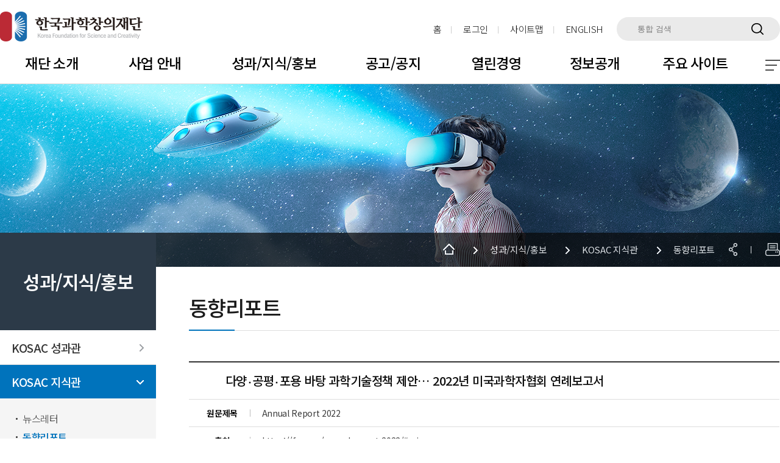

--- FILE ---
content_type: text/html; charset=utf-8
request_url: https://www.kosac.re.kr/menus/248/boards/459/posts/38035?brdType=R&thisPage=1&bbIdx=38035&brdCodeValue=&searchField=&searchText=
body_size: 183963
content:
<!DOCTYPE html><html lang="ko"><head><meta charSet="utf-8"/><meta name="viewport" content="width=device-width, initial-scale=1"/><link rel="preload" as="image" href="/_static/kofac/img/common/logo.png"/><link rel="preload" as="image" href="/_static/kofac/img/common/ser_open_btn.png"/><link rel="preload" as="image" href="/_static/kofac/img/common/ser_open_btn2.png"/><link rel="preload" as="image" href="/_static/kofac/img/sub/home.png"/><link rel="preload" as="image" href="/_static/kofac/img/common/share_white.png"/><link rel="preload" as="image" href="/_static/kofac/img/common/print_white.png"/><link rel="preload" as="image" href="/_static/kofac/img/common/q2_1.png"/><link rel="preload" as="image" href="/_static/kofac/img/common/q2_2.png"/><link rel="preload" as="image" href="/_static/kofac/img/common/q2_3.png"/><link rel="preload" as="image" href="/_static/kofac/img/common/q2_4.png"/><link rel="stylesheet" href="/_next/static/css/f3456f022e926471.css" data-precedence="next"/><link rel="stylesheet" href="/_next/static/css/3638d73b756f2a1b.css" data-precedence="next"/><link rel="stylesheet" href="/_next/static/css/dea638d3a77607f5.css" data-precedence="next"/><link rel="stylesheet" href="/_next/static/css/8e0ce12b1a51cb0c.css" data-precedence="next"/><link rel="stylesheet" href="/_next/static/css/267d3d126eb7f948.css" data-precedence="next"/><link rel="stylesheet" href="/_next/static/css/77f6dec5a46e14e0.css" data-precedence="next"/><link rel="preload" as="script" fetchPriority="low" href="/_next/static/chunks/webpack-ff7317deb75d72e9.js"/><script src="/_next/static/chunks/fd9d1056-04503ba80c1fdaa9.js" async=""></script><script src="/_next/static/chunks/7023-69d7cdb30d292095.js" async=""></script><script src="/_next/static/chunks/main-app-55bbd77d79f9187f.js" async=""></script><script src="/_next/static/chunks/app/global-error-3cb6d6c8b3244ef9.js" async=""></script><script src="/_next/static/chunks/f4e5f4e1-f03b7175a97d796d.js" async=""></script><script src="/_next/static/chunks/231-1eeba0d082987716.js" async=""></script><script src="/_next/static/chunks/5223-fcd0bfd57697cab9.js" async=""></script><script src="/_next/static/chunks/3102-95a537793c217887.js" async=""></script><script src="/_next/static/chunks/9161-66fd00695280f649.js" async=""></script><script src="/_next/static/chunks/2002-1184f229e28db247.js" async=""></script><script src="/_next/static/chunks/app/(home)/kor/menus/%5BmenuId%5D/layout-c168696cf680b2f1.js" async=""></script><script src="/_next/static/chunks/app/(home)/error-4c93762585eec902.js" async=""></script><script src="/_next/static/chunks/app/(home)/layout-66cd3317398db879.js" async=""></script><script src="/_next/static/chunks/app/(home)/kor/menus/%5BmenuId%5D/error-f61b7254a8665865.js" async=""></script><script src="/_next/static/chunks/2447-5972e19f0d6b025d.js" async=""></script><script src="/_next/static/chunks/9877-b736a841b883e1fd.js" async=""></script><script src="/_next/static/chunks/5343-7c9654c423335b80.js" async=""></script><script src="/_next/static/chunks/2655-5d33e5aa222187a5.js" async=""></script><script src="/_next/static/chunks/app/(home)/kor/menus/%5BmenuId%5D/boards/%5BboardId%5D/posts/%5BpostId%5D/page-1f41c51ae9d867fc.js" async=""></script><link rel="preload" href="/_static/kofac/js/jquery-1.12.4.min.js" as="script"/><link rel="preload" href="/_static/kofac/js/jquery-ui.min.js" as="script"/><link rel="preload" href="/_static/kofac/js/sub.js" as="script"/><link rel="preload" href="/_static/kofac/js/slick.js" as="script"/><link rel="preload" href="/_static/kofac/js/common.js" as="script"/><link rel="preload" as="image" href="/_static/kofac/img/common/select_arrow2.png"/><link rel="preload" as="image" href="/_static/kofac/img/common/f_logo.png"/><link rel="preload" as="image" href="/_static/kofac/img/common/ft_img.png"/><link rel="preload" as="image" href="https://cdn.kosac.re.kr/files/legacy_data/jnrepo/upload/jnPrgPopupBanner/202204/accb1b91036d41fcbdfbb417b093795d_1649118030318.png"/><link rel="preload" as="image" href="https://cdn.kosac.re.kr/files/legacy_data/jnrepo/upload/jnPrgPopupBanner/202204/eb900a5b3d41486da259b6468509f181_1649983581074.png"/><link rel="preload" as="image" href="https://cdn.kosac.re.kr/files/legacy_data/jnrepo/upload/jnPrgPopupBanner/202204/557ed828ce0a4dbea043d283683acc3f_1649983429360.png"/><link rel="preload" as="image" href="https://cdn.kosac.re.kr/files/legacy_data/jnrepo/upload/jnPrgPopupBanner/202204/6a6707b38e2440088d955af7a1f5eab4_1649983408024.png"/><link rel="preload" as="image" href="https://cdn.kosac.re.kr/files/legacy_data/jnrepo/upload/jnPrgPopupBanner/202407/1cf5196a59ee46af8ac877f24b1bcc51_1722231685030.png"/><link rel="preload" as="image" href="https://cdn.kosac.re.kr/files/legacy_data/jnrepo/upload/jnPrgPopupBanner/202204/b106cd217137454fab0f57af547053c3_1649118050085.png"/><link rel="preload" as="image" href="/_static/kofac/img/common/footer_home_icon.png"/><link rel="preload" as="image" href="/_static/kofac/img/common/footer_back_icon.png"/><link rel="preload" as="image" href="/_static/kofac/img/common/footer_menu_icon.png"/><link rel="preload" as="image" href="/_static/kofac/img/common/footer_search_icon.png"/><link rel="preload" as="image" href="/_static/kofac/img/common/footer_profile_icon.png"/><meta name="description" content="과학기술문화확산, 과학기술인재 및 디지털인재양성, 과학·수학·융합교육 지원 등"/><title>다양‧공평‧포용 바탕 과학기술정책 제안… 2022년 미국과학자협회 연례보고서 - 동향리포트 - KOSAC 지식관 - 성과/지식/홍보 - 한국과학창의재단</title><meta name="description" content="다양‧공평‧포용 바탕 과학기술정책 제안… 2022년 미국과학자협회 연례보고서"/><link rel="icon" href="/favicon.ico" type="image/x-icon" sizes="256x256"/><script src="/_next/static/chunks/polyfills-78c92fac7aa8fdd8.js" noModule=""></script></head><body><ul id="SkipNavi"><li><a href="#contents">본문 바로가기</a></li></ul><div class="wrapper"><div class="wrapper"><div class="headerWrap"><div class="headTop"><h1 class="logo"><a href="/main"><img src="/_static/kofac/img/common/logo.png" alt="한국과학창의재단"/></a></h1><div class="head_side"><ul class="side_menu"><li><a class="head_pc" href="/main">홈</a></li><li><a class="head_pc" href="/login">로그인</a></li><li><a href="/menus/356/info/siteMap/356" class="head_pc">사이트맵</a></li><li><a href="/eng" target="_blank" class="head_pc">ENGLISH</a></li></ul><div class="new_sear"><form><label for="searchText"><input type="text" placeholder="통합 검색" title="통합검색 키워드" name="searchText" value=""/></label><button type="button"><img src="/_static/kofac/img/common/ser_open_btn.png" alt="검색"/></button></form></div></div></div><div class="header"><div class="gnbArea"><h1 class="logo"><a href="/main"><img src="/_static/kofac/img/common/logo.png" alt="한국과학창의재단"/></a></h1><ul class="gnb clearfix" id="gnb"><li><a data-menu-idx="202" href="/menus/203/contents/203">재단 소개</a><div class="dropdown"><div class="head"><strong class="tit">재단 소개</strong></div><div class="body"><ul class="list depth2"><li><div class="tit"><a data-menu-idx="203" href="/menus/203/contents/203">인사말</a></div><ul class="h_sub_list"><li><a data-menu-idx="203" href="/menus/203/contents/203">인사말</a></li></ul></li><li><div class="tit"><a data-menu-idx="204" href="/menus/205/contents/205">이사장 소개</a></div><ul class="h_sub_list"><li><a data-menu-idx="205" href="/menus/205/contents/205">이사장 인사말</a></li><li><a data-menu-idx="206" href="/menus/206/boards/357/posts">역대 이사장</a></li></ul></li><li><div class="tit"><a data-menu-idx="207" href="/menus/208/contents/208">재단안내</a></div><ul class="h_sub_list"><li><a data-menu-idx="208" href="/menus/208/contents/208">비전 및 경영목표</a></li><li><a data-menu-idx="209" href="/menus/209/contents/209">재단 연혁</a></li><li><a data-menu-idx="210" href="/menus/210/boards/358/posts">이사회</a></li></ul></li><li><div class="tit"><a data-menu-idx="211" href="/menus/212/org">조직 안내</a></div><ul class="h_sub_list"><li><a data-menu-idx="212" href="/menus/212/org">조직도</a></li><li><a data-menu-idx="213" href="/menus/213/org/list">직원 검색</a></li></ul></li><li><div class="tit"><a data-menu-idx="214" href="/menus/215/contents/215">재단 CI</a></div><ul class="h_sub_list"><li><a data-menu-idx="215" href="/menus/215/contents/215">기관 아이덴티티</a></li><li><a data-menu-idx="217" href="/menus/217/contents/217">과학문화 캐릭터</a></li><li><a data-menu-idx="1234" href="/menus/1234/contents/1234">AI·디지털 교육 캐릭터</a></li></ul></li><li><div class="tit"><a data-menu-idx="999" href="/menus/259/boards/535/posts">수상·인증·평가 및 협력기관</a></div><ul class="h_sub_list"><li><a data-menu-idx="258" href="/menus/259/boards/535/posts">수상·인증·평가</a></li><li><a data-menu-idx="262" href="/menus/262/boards/481/posts">국내외 협력기관</a></li></ul></li><li><div class="tit"><a data-menu-idx="218" href="/menus/218/map">찾아오시는 길</a></div><ul class="h_sub_list"><li><a data-menu-idx="218" href="/menus/218/map">찾아오시는 길</a></li></ul></li><li><div class="tit"><a data-menu-idx="865" href="/menus/865/contents/865">재단 방문신청</a></div><ul class="h_sub_list"><li><a data-menu-idx="865" href="/menus/865/contents/865">재단 방문신청</a></li></ul></li></ul></div></div></li><li><a data-menu-idx="219" href="/menus/1208/boards/539/posts?category=1204">사업 안내</a><div class="dropdown"><div class="head"><strong class="tit">사업 안내</strong></div><div class="body"><ul class="list depth2"><li><div class="tit"><a data-menu-idx="221" href="/menus/1208/boards/539/posts?category=1204">과학기술문화</a></div><ul class="h_sub_list"><li><a data-menu-idx="1208" href="/menus/1208/boards/539/posts?category=1204">과학문화 추진주체 육성</a></li><li><a data-menu-idx="1209" href="/menus/1209/boards/539/posts?category=1205">과학문화 정책 및 플랫폼 조성</a></li><li><a data-menu-idx="1210" href="/menus/1210/boards/539/posts?category=1206">과학기술체험 활성화</a></li></ul></li><li><div class="tit"><a data-menu-idx="225" href="/menus/1211/boards/539/posts?category=1202">과학기술인재양성</a></div><ul class="h_sub_list"><li><a data-menu-idx="1211" href="/menus/1211/boards/539/posts?category=1202">과기인재양성</a></li><li><a data-menu-idx="1212" href="/menus/1212/boards/539/posts?category=1207">과학영재양성</a></li><li><a data-menu-idx="1213" href="/menus/1213/boards/539/posts?category=1203">미래디지털인재양성</a></li></ul></li><li><div class="tit"><a data-menu-idx="1214" href="/menus/1215/boards/539/posts?category=1197">과학ㆍ수학ㆍ정보ㆍ융합교육</a></div><ul class="h_sub_list"><li><a data-menu-idx="1215" href="/menus/1215/boards/539/posts?category=1197">과학교육</a></li><li><a data-menu-idx="1216" href="/menus/1216/boards/539/posts?category=1198">수학교육</a></li><li><a data-menu-idx="1217" href="/menus/1217/boards/539/posts?category=1199">융합교육(STEAM)</a></li><li><a data-menu-idx="1218" href="/menus/1218/boards/539/posts?category=1200">교과용도서 검정</a></li><li><a data-menu-idx="1219" href="/menus/1219/boards/539/posts?category=1201">정보교육</a></li></ul></li><li><div class="tit"><a data-menu-idx="1220" href="/menus/1221/boards/539/posts?category=1194">미래교육지원</a></div><ul class="h_sub_list"><li><a data-menu-idx="1221" href="/menus/1221/boards/539/posts?category=1194">디지털소양확산</a></li><li><a data-menu-idx="1222" href="/menus/1222/boards/539/posts?category=1195">교육기부활성화</a></li><li><a data-menu-idx="1223" href="/menus/1223/boards/539/posts?category=1196">늘봄학교 사업추진센터</a></li></ul></li><li><div class="tit"><a data-menu-idx="233" href="/menus/234/boards/539/posts?category=1192">종합·원격교육연수</a></div><ul class="h_sub_list"><li><a data-menu-idx="234" href="/menus/234/boards/539/posts?category=1192">종합교육연수</a></li><li><a data-menu-idx="235" href="/menus/235/boards/539/posts?category=1193">원격교육연수</a></li><li><a data-menu-idx="5003" href="/menus/5003/boards/539/posts?category=1224">찾아가는 학교 연수</a></li></ul></li></ul></div></div></li><li><a data-menu-idx="236" href="/menus/239/contents/239">성과/지식/홍보</a><div class="dropdown"><div class="head"><strong class="tit">성과/지식/홍보</strong></div><div class="body"><ul class="list depth2"><li><div class="tit"><a data-menu-idx="237" href="/menus/239/contents/239">KOSAC 성과관</a></div><ul class="h_sub_list"><li><a data-menu-idx="238" href="/menus/239/contents/239">대표 성과</a></li><li><a data-menu-idx="243" href="/menus/243/boards/548/posts">주요데이터</a></li><li><a data-menu-idx="242" href="/menus/242/boards/377/posts">사업보고서</a></li><li><a data-menu-idx="244" href="/menus/244/boards/457/posts">연구보고서</a></li><li><a data-menu-idx="245" href="/menus/245/boards/458/posts">연구개발자료</a></li></ul></li><li><div class="tit"><a data-menu-idx="246" href="/menus/247/boards/405/posts">KOSAC 지식관</a></div><ul class="h_sub_list"><li><a data-menu-idx="247" href="/menus/247/boards/405/posts">뉴스레터</a></li><li><a data-menu-idx="248" href="/menus/248/boards/459/posts">동향리포트</a></li><li><a data-menu-idx="249" href="/menus/249/boards/476/posts">이슈페이퍼/FOCUS</a></li><li><a data-menu-idx="250" href="/menus/250/boards/420/posts">현장의 소리</a></li></ul></li><li><div class="tit"><a data-menu-idx="251" href="/menus/255/boards/431/posts">KOSAC 홍보관</a></div><ul class="h_sub_list"><li><a data-menu-idx="254" href="/menus/255/boards/431/posts">홍보 자료실</a></li><li><a data-menu-idx="257" href="/menus/257/boards/470/posts?category=475">사진 뉴스</a></li><li><a data-menu-idx="1000" href="/menus/253/contents/253">재단 50년사</a></li></ul></li></ul></div></div></li><li><a data-menu-idx="265" href="/menus/267/calendar/month">공고/공지</a><div class="dropdown"><div class="head"><strong class="tit">공고/공지</strong></div><div class="body"><ul class="list depth2"><li><div class="tit"><a data-menu-idx="266" href="/menus/267/calendar/month">재단 소식</a></div><ul class="h_sub_list"><li><a data-menu-idx="267" href="/menus/267/calendar/month">주요 일정</a></li><li><a data-menu-idx="270" href="/menus/270/boards/386/posts">공지사항</a></li><li><a data-menu-idx="272" href="/menus/272/boards/394/posts">보도자료</a></li><li><a data-menu-idx="273" href="/menus/273/boards/772/posts">연간 사업공모 일정</a></li></ul></li><li><div class="tit"><a data-menu-idx="274" href="/menus/274/bns">사업공고</a></div><ul class="h_sub_list"><li><a data-menu-idx="274" href="/menus/274/bns">사업공고</a></li></ul></li><li><div class="tit"><a data-menu-idx="275" href="/menus/275/boards/403/posts">입찰공고</a></div><ul class="h_sub_list"><li><a data-menu-idx="275" href="/menus/275/boards/403/posts">입찰공고</a></li></ul></li><li><div class="tit"><a data-menu-idx="281" href="/menus/281/reg">신청/접수</a></div><ul class="h_sub_list"><li><a data-menu-idx="281" href="/menus/281/reg">신청/접수</a></li></ul></li><li><div class="tit"><a data-menu-idx="282" href="/menus/283/contents/283">인사채용</a></div><ul class="h_sub_list"><li><a data-menu-idx="283" href="/menus/283/contents/283">인재상</a></li><li><a data-menu-idx="284" href="/menus/284/contents/284">채용 절차</a></li><li><a data-menu-idx="285" href="/menus/285/boards/507/posts">채용 공고</a></li><li><a data-menu-idx="286" href="/menus/286/boards/508/posts">친인척 채용 현황</a></li></ul></li><li><div class="tit"><a data-menu-idx="287" href="/menus/287/boards/509/posts">공시송달</a></div><ul class="h_sub_list"><li><a data-menu-idx="287" href="/menus/287/boards/509/posts">공시송달</a></li></ul></li><li><div class="tit"><a data-menu-idx="288" href="/menus/289/contents/289">홈페이지 이용 안내</a></div><ul class="h_sub_list"><li><a data-menu-idx="289" href="/menus/289/contents/289">개인정보 처리 방침</a></li><li><a data-menu-idx="802" href="/menus/802/contents/802">고정형 영상정보처리기기 운영·관리 방침</a></li><li><a data-menu-idx="491" href="/menus/491/contents/491">저작권 정책</a></li><li><a data-menu-idx="290" href="/menus/290/contents/290">자동 이메일 수집 거부</a></li><li><a data-menu-idx="291" href="/menus/291/contents/291">게시물 관리 기준</a></li></ul></li></ul></div></div></li><li><a data-menu-idx="292" href="/menus/1064/contents/1064">열린경영</a><div class="dropdown"><div class="head"><strong class="tit">열린경영</strong></div><div class="body"><ul class="list depth2"><li><div class="tit"><a data-menu-idx="293" href="/menus/1064/contents/1064">소통 공간</a></div><ul class="h_sub_list"><li><a data-menu-idx="1064" href="/menus/1064/contents/1064">민원 접수</a></li><li><a data-menu-idx="296" href="/menus/296/boards/524/posts">칭찬합니다</a></li><li><a data-menu-idx="1065" href="/menus/1065/contents/1065">불편/고충신고</a></li><li><a data-menu-idx="1066" href="/menus/1066/contents/1066">혁신아이디어 제안</a></li><li><a data-menu-idx="299" href="/menus/300/contents/300">기업성장응답센터</a></li></ul></li><li><div class="tit"><a data-menu-idx="302" href="/menus/302/contents/302">제증명서 발급</a></div><ul class="h_sub_list"><li><a data-menu-idx="302" href="/menus/302/contents/302">제증명서 발급</a></li></ul></li><li><div class="tit"><a data-menu-idx="303" href="/menus/493/contents/493">클린신고센터</a></div><ul class="h_sub_list"><li><a data-menu-idx="493" href="/menus/493/contents/493">부패·공익신고</a></li><li><a data-menu-idx="492" href="/menus/492/contents/492">KOSAC 헬프라인</a></li></ul></li><li><div class="tit"><a data-menu-idx="304" href="/menus/305/contents/305">고객만족경영</a></div><ul class="h_sub_list"><li><a data-menu-idx="305" href="/menus/305/contents/305">고객서비스헌장</a></li><li><a data-menu-idx="308" href="/menus/308/contents/308">안전관리헌장</a></li></ul></li><li><div class="tit"><a data-menu-idx="311" href="/menus/312/boards/393/posts">사회적가치창출</a></div><ul class="h_sub_list"><li><a data-menu-idx="312" href="/menus/312/boards/393/posts">사회공헌 활동</a></li><li><a data-menu-idx="1114" href="/menus/313/boards/525/posts">지속가능경영</a></li></ul></li><li><div class="tit"><a data-menu-idx="495" href="/menus/306/contents/306">윤리경영</a></div><ul class="h_sub_list"><li><a data-menu-idx="306" href="/menus/306/contents/306">윤리경영헌장</a></li><li><a data-menu-idx="310" href="/menus/310/boards/526/posts">임직원 행동강령</a></li><li><a data-menu-idx="309" href="/menus/497/contents/497">임직원 청렴 서약서</a></li><li><a data-menu-idx="496" href="/menus/496/boards/527/posts">윤리경영 추진활동</a></li></ul></li><li><div class="tit"><a data-menu-idx="323" href="/menus/324/boards/528/posts">투명경영</a></div><ul class="h_sub_list"><li><a data-menu-idx="324" href="/menus/324/boards/528/posts">사전정보공표</a></li><li><a data-menu-idx="325" href="/menus/325/boards/554/posts">수의계약 현황</a></li><li><a data-menu-idx="326" href="/menus/326/boards/555/posts">기관장 업무추진비</a></li><li><a data-menu-idx="327" href="/menus/327/boards/773/posts">부서장 업무추진비</a></li><li><a data-menu-idx="501" href="/menus/501/boards/529/posts">내부감사결과</a></li><li><a data-menu-idx="806" href="/menus/806/boards/805/posts">반부패 청렴자료</a></li></ul></li><li><div class="tit"><a data-menu-idx="502" href="/menus/503/contents/503">인권경영</a></div><ul class="h_sub_list"><li><a data-menu-idx="503" href="/menus/503/contents/503">인권경영헌장</a></li><li><a data-menu-idx="504" href="/menus/504/boards/531/posts">인권경영 추진활동</a></li><li><a data-menu-idx="505" href="/menus/505/boards/530/posts">인권경영 자료실</a></li><li><a data-menu-idx="506" href="/menus/506/contents/506">인권침해 신고</a></li></ul></li></ul></div></div></li><li><a data-menu-idx="314" href="/menus/319/contents/319">정보공개</a><div class="dropdown"><div class="head"><strong class="tit">정보공개</strong></div><div class="body"><ul class="list depth2"><li><div class="tit"><a data-menu-idx="318" href="/menus/319/contents/319">정보공개제도안내</a></div><ul class="h_sub_list"><li><a data-menu-idx="319" href="/menus/319/contents/319">정보공개제도란?</a></li><li><a data-menu-idx="320" href="/menus/320/contents/320">정보공개 처리 절차</a></li><li><a data-menu-idx="321" href="/menus/321/contents/321">불복구제 절차</a></li><li><a data-menu-idx="322" href="/menus/322/boards/514/posts">정보비공개 세부 기준</a></li><li><a data-menu-idx="316" href="/menus/798/contents/798">정보공개목록</a></li></ul></li><li><div class="tit"><a data-menu-idx="328" href="/menus/328/boards/513/posts">사업실명제</a></div><ul class="h_sub_list"><li><a data-menu-idx="328" href="/menus/328/boards/513/posts">사업실명제</a></li></ul></li><li><div class="tit"><a data-menu-idx="329" href="/menus/331/contents/331">경영공시</a></div><ul class="h_sub_list"><li><a data-menu-idx="331" href="/menus/331/contents/331">경영공시</a></li></ul></li><li><div class="tit"><a data-menu-idx="332" href="/menus/333/contents/333">공공데이터 개방</a></div><ul class="h_sub_list"><li><a data-menu-idx="333" href="/menus/333/contents/333">공공데이터 개요</a></li><li><a data-menu-idx="334" href="/menus/334/contents/334">공공데이터 제공</a></li><li><a data-menu-idx="335" href="/menus/335/boards/510/regist">오류 신고</a></li><li><a data-menu-idx="336" href="/menus/336/boards/511/regist">국민 참여</a></li></ul></li></ul></div></div></li><li><a data-menu-idx="337" href="/menus/340/contents/340">주요 사이트</a><div class="dropdown"><div class="head"><strong class="tit">주요 사이트</strong></div><div class="body"><ul class="list depth2"><li style="min-height:62px"><div class="tit"><a data-menu-idx="340" href="/menus/340/contents/340">STEAM 교육 사이트</a></div></li><li style="min-height:62px"><div class="tit"><a data-menu-idx="339" href="/menus/339/contents/339">교육기부 포털사이트</a></div></li><li style="min-height:62px"><div class="tit"><a data-menu-idx="350" href="/menus/350/contents/350">종합·원격교육연수원</a></div></li><li style="min-height:62px"><div class="tit"><a data-menu-idx="341" href="/menus/341/contents/341">창의인성교육넷(크레존)</a></div></li><li style="min-height:62px"><div class="tit"><a data-menu-idx="347" href="/menus/347/contents/347">과학기술인재진로지원센터</a></div></li><li style="min-height:62px"><div class="tit"><a data-menu-idx="345" href="/menus/345/contents/345">사이언스타임즈</a></div></li><li style="min-height:62px"><div class="tit"><a data-menu-idx="945" href="/menus/945/contents/945">생활과학교실</a></div></li><li style="min-height:62px"><div class="tit"><a data-menu-idx="344" href="/menus/344/contents/344">사이언스올</a></div></li><li style="min-height:62px"><div class="tit"><a data-menu-idx="342" href="/menus/342/contents/342">SW중심사회포털</a></div></li><li style="min-height:62px"><div class="tit"><a data-menu-idx="346" href="/menus/346/contents/346">수학교육정책사이트(AskMath)</a></div></li><li style="min-height:62px"><div class="tit"><a data-menu-idx="343" href="/menus/343/contents/343">알지오매스(AlgeoMath)</a></div></li><li style="min-height:62px"><div class="tit"><a data-menu-idx="351" href="/menus/351/contents/351">검정시스템</a></div></li><li style="min-height:62px"><div class="tit"><a data-menu-idx="993" href="/menus/993/contents/993">지능형 과학실 ON</a></div></li><li style="min-height:62px"><div class="tit"><a data-menu-idx="1121" href="/menus/1121/contents/1121">디지털새싹</a></div></li><li style="min-height:62px"><div class="tit"><a data-menu-idx="1079" href="/menus/1079/contents/1079">찾아가는 학교 연수</a></div></li><li style="min-height:62px"><div class="tit"><a data-menu-idx="1122" href="/menus/1122/contents/1122">청소년SW동행프로젝트</a></div></li><li style="min-height:62px"><div class="tit"><a data-menu-idx="1123" href="/menus/1123/contents/1123">디지털튜터</a></div></li><li style="min-height:62px"><div class="tit"><a data-menu-idx="1124" href="/menus/1124/contents/1124">SAI(School AI)</a></div></li><li style="min-height:62px"><div class="tit"><a data-menu-idx="1125" href="/menus/1125/contents/1125">늘봄허브</a></div></li></ul></div></div></li></ul><div class="view_wrap"><button type="button" class="hamburger"><span class="line"></span><span class="line"></span><span class="line"></span>전체 메뉴 보기 토글</button></div><div class="menu_wrap"><div class="sitemap" data-tooltip-con="chart" data-focus="chart" data-focus-prev="chart-close"><div class="site_area"><div class="site_top"><img src="/_static/kofac/img/common/logo.png" alt="한국과학창의재단"/></div><ul class="clearfix"><li><a href="/menus/203/contents/203">재단 소개</a><ul class="site_gnb"><li><a href="/menus/203/contents/203">인사말</a></li><li><a href="/menus/205/contents/205">이사장 소개</a><ul class="h_sub_list"><li><a href="/menus/205/contents/205">이사장 인사말</a></li><li><a href="/menus/206/boards/357/posts">역대 이사장</a></li></ul></li><li><a href="/menus/208/contents/208">재단안내</a><ul class="h_sub_list"><li><a href="/menus/208/contents/208">비전 및 경영목표</a></li><li><a href="/menus/209/contents/209">재단 연혁</a></li><li><a href="/menus/210/boards/358/posts">이사회</a></li></ul></li><li><a href="/menus/212/org">조직 안내</a><ul class="h_sub_list"><li><a href="/menus/212/org">조직도</a></li><li><a href="/menus/213/org/list">직원 검색</a></li></ul></li><li><a href="/menus/215/contents/215">재단 CI</a><ul class="h_sub_list"><li><a href="/menus/215/contents/215">기관 아이덴티티</a></li><li><a href="/menus/217/contents/217">과학문화 캐릭터</a></li><li><a href="/menus/1234/contents/1234">AI·디지털 교육 캐릭터</a></li></ul></li><li><a href="/menus/259/boards/535/posts">수상·인증·평가 및 협력기관</a><ul class="h_sub_list"><li><a href="/menus/259/boards/535/posts">수상·인증·평가</a></li><li><a href="/menus/262/boards/481/posts">국내외 협력기관</a></li></ul></li><li><a href="/menus/218/map">찾아오시는 길</a></li><li><a href="/menus/865/contents/865">재단 방문신청</a></li></ul></li><li><a href="/menus/1208/boards/539/posts?category=1204">사업 안내</a><ul class="site_gnb"><li><a href="/menus/1208/boards/539/posts?category=1204">과학기술문화</a><ul class="h_sub_list"><li><a href="/menus/1208/boards/539/posts?category=1204">과학문화 추진주체 육성</a></li><li><a href="/menus/1209/boards/539/posts?category=1205">과학문화 정책 및 플랫폼 조성</a></li><li><a href="/menus/1210/boards/539/posts?category=1206">과학기술체험 활성화</a></li></ul></li><li><a href="/menus/1211/boards/539/posts?category=1202">과학기술인재양성</a><ul class="h_sub_list"><li><a href="/menus/1211/boards/539/posts?category=1202">과기인재양성</a></li><li><a href="/menus/1212/boards/539/posts?category=1207">과학영재양성</a></li><li><a href="/menus/1213/boards/539/posts?category=1203">미래디지털인재양성</a></li></ul></li><li><a href="/menus/1215/boards/539/posts?category=1197">과학ㆍ수학ㆍ정보ㆍ융합교육</a><ul class="h_sub_list"><li><a href="/menus/1215/boards/539/posts?category=1197">과학교육</a></li><li><a href="/menus/1216/boards/539/posts?category=1198">수학교육</a></li><li><a href="/menus/1217/boards/539/posts?category=1199">융합교육(STEAM)</a></li><li><a href="/menus/1218/boards/539/posts?category=1200">교과용도서 검정</a></li><li><a href="/menus/1219/boards/539/posts?category=1201">정보교육</a></li></ul></li><li><a href="/menus/1221/boards/539/posts?category=1194">미래교육지원</a><ul class="h_sub_list"><li><a href="/menus/1221/boards/539/posts?category=1194">디지털소양확산</a></li><li><a href="/menus/1222/boards/539/posts?category=1195">교육기부활성화</a></li><li><a href="/menus/1223/boards/539/posts?category=1196">늘봄학교 사업추진센터</a></li></ul></li><li><a href="/menus/234/boards/539/posts?category=1192">종합·원격교육연수</a><ul class="h_sub_list"><li><a href="/menus/234/boards/539/posts?category=1192">종합교육연수</a></li><li><a href="/menus/235/boards/539/posts?category=1193">원격교육연수</a></li><li><a href="/menus/5003/boards/539/posts?category=1224">찾아가는 학교 연수</a></li></ul></li></ul></li><li><a href="/menus/239/contents/239">성과/지식/홍보</a><ul class="site_gnb"><li><a href="/menus/239/contents/239">KOSAC 성과관</a><ul class="h_sub_list"><li><a href="/menus/239/contents/239">대표 성과</a></li><li><a href="/menus/243/boards/548/posts">주요데이터</a></li><li><a href="/menus/242/boards/377/posts">사업보고서</a></li><li><a href="/menus/244/boards/457/posts">연구보고서</a></li><li><a href="/menus/245/boards/458/posts">연구개발자료</a></li></ul></li><li><a href="/menus/247/boards/405/posts">KOSAC 지식관</a><ul class="h_sub_list"><li><a href="/menus/247/boards/405/posts">뉴스레터</a></li><li><a href="/menus/248/boards/459/posts">동향리포트</a></li><li><a href="/menus/249/boards/476/posts">이슈페이퍼/FOCUS</a></li><li><a href="/menus/250/boards/420/posts">현장의 소리</a></li></ul></li><li><a href="/menus/255/boards/431/posts">KOSAC 홍보관</a><ul class="h_sub_list"><li><a href="/menus/255/boards/431/posts">홍보 자료실</a></li><li><a href="/menus/257/boards/470/posts?category=475">사진 뉴스</a></li><li><a href="/menus/252/sns/instagram/feed">재단 SNS</a></li><li><a href="/menus/253/contents/253">재단 50년사</a></li></ul></li></ul></li><li><a href="/menus/267/calendar/month">공고/공지</a><ul class="site_gnb"><li><a href="/menus/267/calendar/month">재단 소식</a><ul class="h_sub_list"><li><a href="/menus/267/calendar/month">주요 일정</a></li><li><a href="/menus/270/boards/386/posts">공지사항</a></li><li><a href="/menus/272/boards/394/posts">보도자료</a></li><li><a href="/menus/273/boards/772/posts">연간 사업공모 일정</a></li></ul></li><li><a href="/menus/274/bns">사업공고</a></li><li><a href="/menus/275/boards/403/posts">입찰공고</a></li><li><a href="/menus/281/reg">신청/접수</a></li><li><a href="/menus/283/contents/283">인사채용</a><ul class="h_sub_list"><li><a href="/menus/283/contents/283">인재상</a></li><li><a href="/menus/284/contents/284">채용 절차</a></li><li><a href="/menus/285/boards/507/posts">채용 공고</a></li><li><a href="/menus/286/boards/508/posts">친인척 채용 현황</a></li></ul></li><li><a href="/menus/287/boards/509/posts">공시송달</a></li><li><a href="/menus/289/contents/289">홈페이지 이용 안내</a><ul class="h_sub_list"><li><a href="/menus/289/contents/289">개인정보 처리 방침</a></li><li><a href="/menus/802/contents/802">고정형 영상정보처리기기 운영·관리 방침</a></li><li><a href="/menus/491/contents/491">저작권 정책</a></li><li><a href="/menus/290/contents/290">자동 이메일 수집 거부</a></li><li><a href="/menus/291/contents/291">게시물 관리 기준</a></li><li><a href="/menus/946/contents/946">이전 개인정보 처리 방침1</a></li><li><a href="/menus/1085/contents/1085">이전의 개인정보 처리방침 (2023.12.20 ~ 2024.11.15)</a></li><li><a href="/menus/1184/contents/1184">이전의 개인정보 처리방침(2024.11.16 ~ 2025.08.07)</a></li><li><a href="/menus/1185/contents/1185">2024.08.23 ~ 2025.08.20 고정형 영상정보처리기기 운영·관리 방침</a></li></ul></li></ul></li><li><a href="/menus/1064/contents/1064">열린경영</a><ul class="site_gnb"><li><a href="/menus/1064/contents/1064">소통 공간</a><ul class="h_sub_list"><li><a href="/menus/1064/contents/1064">민원 접수</a></li><li><a href="/menus/296/boards/524/posts">칭찬합니다</a></li><li><a href="/menus/1065/contents/1065">불편/고충신고</a></li><li><a href="/menus/1066/contents/1066">혁신아이디어 제안</a></li><li><a href="/menus/300/contents/300">기업성장응답센터</a></li></ul></li><li><a href="/menus/302/contents/302">제증명서 발급</a></li><li><a href="/menus/493/contents/493">클린신고센터</a><ul class="h_sub_list"><li><a href="/menus/493/contents/493">부패·공익신고</a></li><li><a href="/menus/492/contents/492">KOSAC 헬프라인</a></li></ul></li><li><a href="/menus/305/contents/305">고객만족경영</a><ul class="h_sub_list"><li><a href="/menus/305/contents/305">고객서비스헌장</a></li><li><a href="/menus/308/contents/308">안전관리헌장</a></li></ul></li><li><a href="/menus/312/boards/393/posts">사회적가치창출</a><ul class="h_sub_list"><li><a href="/menus/312/boards/393/posts">사회공헌 활동</a></li><li><a href="/menus/313/boards/525/posts">지속가능경영</a></li></ul></li><li><a href="/menus/306/contents/306">윤리경영</a><ul class="h_sub_list"><li><a href="/menus/306/contents/306">윤리경영헌장</a></li><li><a href="/menus/310/boards/526/posts">임직원 행동강령</a></li><li><a href="/menus/497/contents/497">임직원 청렴 서약서</a></li><li><a href="/menus/496/boards/527/posts">윤리경영 추진활동</a></li></ul></li><li><a href="/menus/324/boards/528/posts">투명경영</a><ul class="h_sub_list"><li><a href="/menus/324/boards/528/posts">사전정보공표</a></li><li><a href="/menus/325/boards/554/posts">수의계약 현황</a></li><li><a href="/menus/326/boards/555/posts">기관장 업무추진비</a></li><li><a href="/menus/327/boards/773/posts">부서장 업무추진비</a></li><li><a href="/menus/501/boards/529/posts">내부감사결과</a></li><li><a href="/menus/806/boards/805/posts">반부패 청렴자료</a></li></ul></li><li><a href="/menus/503/contents/503">인권경영</a><ul class="h_sub_list"><li><a href="/menus/503/contents/503">인권경영헌장</a></li><li><a href="/menus/504/boards/531/posts">인권경영 추진활동</a></li><li><a href="/menus/505/boards/530/posts">인권경영 자료실</a></li><li><a href="/menus/506/contents/506">인권침해 신고</a></li></ul></li></ul></li><li><a href="/menus/319/contents/319">정보공개</a><ul class="site_gnb"><li><a href="/menus/319/contents/319">정보공개제도안내</a><ul class="h_sub_list"><li><a href="/menus/319/contents/319">정보공개제도란?</a></li><li><a href="/menus/320/contents/320">정보공개 처리 절차</a></li><li><a href="/menus/321/contents/321">불복구제 절차</a></li><li><a href="/menus/322/boards/514/posts">정보비공개 세부 기준</a></li><li><a href="/menus/798/contents/798">정보공개목록</a></li></ul></li><li><a href="/menus/328/boards/513/posts">사업실명제</a></li><li><a href="/menus/331/contents/331">경영공시</a><ul class="h_sub_list"><li><a href="/menus/331/contents/331">경영공시</a></li></ul></li><li><a href="/menus/333/contents/333">공공데이터 개방</a><ul class="h_sub_list"><li><a href="/menus/333/contents/333">공공데이터 개요</a></li><li><a href="/menus/334/contents/334">공공데이터 제공</a></li><li><a href="/menus/335/boards/510/regist">오류 신고</a></li><li><a href="/menus/336/boards/511/regist">국민 참여</a></li></ul></li></ul></li><li><a href="/menus/340/contents/340">주요 사이트</a><ul class="site_gnb"><li><a href="/menus/340/contents/340">STEAM 교육 사이트</a></li><li><a href="/menus/339/contents/339">교육기부 포털사이트</a></li><li><a href="/menus/350/contents/350">종합·원격교육연수원</a></li><li><a href="/menus/341/contents/341">창의인성교육넷(크레존)</a></li><li><a href="/menus/347/contents/347">과학기술인재진로지원센터</a></li><li><a href="/menus/345/contents/345">사이언스타임즈</a></li><li><a href="/menus/945/contents/945">생활과학교실</a></li><li><a href="/menus/344/contents/344">사이언스올</a></li><li><a href="/menus/342/contents/342">SW중심사회포털</a></li><li><a href="/menus/346/contents/346">수학교육정책사이트(AskMath)</a></li><li><a href="/menus/343/contents/343">알지오매스(AlgeoMath)</a></li><li><a href="/menus/351/contents/351">검정시스템</a></li><li><a href="/menus/993/contents/993">지능형 과학실 ON</a></li><li><a href="/menus/1121/contents/1121">디지털새싹</a></li><li><a href="/menus/1079/contents/1079">찾아가는 학교 연수</a></li><li><a href="/menus/1122/contents/1122">청소년SW동행프로젝트</a></li><li><a href="/menus/1123/contents/1123">디지털튜터</a></li><li><a href="/menus/1124/contents/1124">SAI(School AI)</a></li><li><a href="/menus/1125/contents/1125">늘봄허브</a></li></ul></li></ul><div class="site_c"><button type="button" class="cheese" data-focus="chart-close" data-focus-next="chart"><span class="line"></span><span class="line"></span><span class="line"></span><div class="skip">전체 메뉴 보기 토글</div></button></div></div></div></div><div class="ser_open_wrap"><button class="ser_open_btn "><img src="/_static/kofac/img/common/ser_open_btn2.png" alt="검색영역열기버튼"/>검색영역 열기버튼</button><div class="search_wrap"><div class="search_ver skin2 "><h2 class="skip">통합검색</h2></div></div></div></div><div class="gnb_bg"></div></div><div class="m_header"><div class="m_menu"><div class="mobGnb"><ul class="m_gnb"><li><a href="#n">재단 소개</a><ul class="m_gnbS"><li><a href="/menus/203/contents/203">인사말</a></li><li><a href="#n">이사장 소개</a><ul class="depth3"><li><a href="/menus/205/contents/205">이사장 인사말</a></li><li><a href="/menus/206/boards/357/posts">역대 이사장</a></li></ul></li><li><a href="#n">재단안내</a><ul class="depth3"><li><a href="/menus/208/contents/208">비전 및 경영목표</a></li><li><a href="/menus/209/contents/209">재단 연혁</a></li><li><a href="/menus/210/boards/358/posts">이사회</a></li></ul></li><li><a href="#n">조직 안내</a><ul class="depth3"><li><a href="/menus/212/org">조직도</a></li><li><a href="/menus/213/org/list">직원 검색</a></li></ul></li><li><a href="#n">재단 CI</a><ul class="depth3"><li><a href="/menus/215/contents/215">기관 아이덴티티</a></li><li><a href="/menus/217/contents/217">과학문화 캐릭터</a></li><li><a href="/menus/1234/contents/1234">AI·디지털 교육 캐릭터</a></li></ul></li><li><a href="#n">수상·인증·평가 및 협력기관</a><ul class="depth3"><li><a href="/menus/259/boards/535/posts">수상·인증·평가</a></li><li><a href="/menus/262/boards/481/posts">국내외 협력기관</a></li></ul></li><li><a href="/menus/218/map">찾아오시는 길</a></li><li><a href="/menus/865/contents/865">재단 방문신청</a></li></ul></li><li><a href="#n">사업 안내</a><ul class="m_gnbS"><li><a href="#n">과학기술문화</a><ul class="depth3"><li><a href="/menus/1208/boards/539/posts?category=1204">과학문화 추진주체 육성</a></li><li><a href="/menus/1209/boards/539/posts?category=1205">과학문화 정책 및 플랫폼 조성</a></li><li><a href="/menus/1210/boards/539/posts?category=1206">과학기술체험 활성화</a></li></ul></li><li><a href="#n">과학기술인재양성</a><ul class="depth3"><li><a href="/menus/1211/boards/539/posts?category=1202">과기인재양성</a></li><li><a href="/menus/1212/boards/539/posts?category=1207">과학영재양성</a></li><li><a href="/menus/1213/boards/539/posts?category=1203">미래디지털인재양성</a></li></ul></li><li><a href="#n">과학ㆍ수학ㆍ정보ㆍ융합교육</a><ul class="depth3"><li><a href="/menus/1215/boards/539/posts?category=1197">과학교육</a></li><li><a href="/menus/1216/boards/539/posts?category=1198">수학교육</a></li><li><a href="/menus/1217/boards/539/posts?category=1199">융합교육(STEAM)</a></li><li><a href="/menus/1218/boards/539/posts?category=1200">교과용도서 검정</a></li><li><a href="/menus/1219/boards/539/posts?category=1201">정보교육</a></li></ul></li><li><a href="#n">미래교육지원</a><ul class="depth3"><li><a href="/menus/1221/boards/539/posts?category=1194">디지털소양확산</a></li><li><a href="/menus/1222/boards/539/posts?category=1195">교육기부활성화</a></li><li><a href="/menus/1223/boards/539/posts?category=1196">늘봄학교 사업추진센터</a></li></ul></li><li><a href="#n">종합·원격교육연수</a><ul class="depth3"><li><a href="/menus/234/boards/539/posts?category=1192">종합교육연수</a></li><li><a href="/menus/235/boards/539/posts?category=1193">원격교육연수</a></li><li><a href="/menus/5003/boards/539/posts?category=1224">찾아가는 학교 연수</a></li></ul></li></ul></li><li><a href="#n">성과/지식/홍보</a><ul class="m_gnbS"><li><a href="#n">KOSAC 성과관</a><ul class="depth3"><li><a href="/menus/239/contents/239">대표 성과</a></li><li><a href="/menus/243/boards/548/posts">주요데이터</a></li><li><a href="/menus/242/boards/377/posts">사업보고서</a></li><li><a href="/menus/244/boards/457/posts">연구보고서</a></li><li><a href="/menus/245/boards/458/posts">연구개발자료</a></li></ul></li><li><a href="#n">KOSAC 지식관</a><ul class="depth3"><li><a href="/menus/247/boards/405/posts">뉴스레터</a></li><li><a href="/menus/248/boards/459/posts">동향리포트</a></li><li><a href="/menus/249/boards/476/posts">이슈페이퍼/FOCUS</a></li><li><a href="/menus/250/boards/420/posts">현장의 소리</a></li></ul></li><li><a href="#n">KOSAC 홍보관</a><ul class="depth3"><li><a href="/menus/255/boards/431/posts">홍보 자료실</a></li><li><a href="/menus/257/boards/470/posts?category=475">사진 뉴스</a></li><li><a href="/menus/252/sns/instagram/feed">재단 SNS</a></li><li><a href="/menus/253/contents/253">재단 50년사</a></li></ul></li></ul></li><li><a href="#n">공고/공지</a><ul class="m_gnbS"><li><a href="#n">재단 소식</a><ul class="depth3"><li><a href="/menus/267/calendar/month">주요 일정</a></li><li><a href="/menus/270/boards/386/posts">공지사항</a></li><li><a href="/menus/272/boards/394/posts">보도자료</a></li><li><a href="/menus/273/boards/772/posts">연간 사업공모 일정</a></li></ul></li><li><a href="/menus/274/bns">사업공고</a></li><li><a href="/menus/275/boards/403/posts">입찰공고</a></li><li><a href="/menus/281/reg">신청/접수</a></li><li><a href="#n">인사채용</a><ul class="depth3"><li><a href="/menus/283/contents/283">인재상</a></li><li><a href="/menus/284/contents/284">채용 절차</a></li><li><a href="/menus/285/boards/507/posts">채용 공고</a></li><li><a href="/menus/286/boards/508/posts">친인척 채용 현황</a></li></ul></li><li><a href="/menus/287/boards/509/posts">공시송달</a></li><li><a href="#n">홈페이지 이용 안내</a><ul class="depth3"><li><a href="/menus/289/contents/289">개인정보 처리 방침</a></li><li><a href="/menus/802/contents/802">고정형 영상정보처리기기 운영·관리 방침</a></li><li><a href="/menus/491/contents/491">저작권 정책</a></li><li><a href="/menus/290/contents/290">자동 이메일 수집 거부</a></li><li><a href="/menus/291/contents/291">게시물 관리 기준</a></li><li><a href="/menus/946/contents/946">이전 개인정보 처리 방침1</a></li><li><a href="/menus/1085/contents/1085">이전의 개인정보 처리방침 (2023.12.20 ~ 2024.11.15)</a></li><li><a href="/menus/1184/contents/1184">이전의 개인정보 처리방침(2024.11.16 ~ 2025.08.07)</a></li><li><a href="/menus/1185/contents/1185">2024.08.23 ~ 2025.08.20 고정형 영상정보처리기기 운영·관리 방침</a></li></ul></li></ul></li><li><a href="#n">열린경영</a><ul class="m_gnbS"><li><a href="#n">소통 공간</a><ul class="depth3"><li><a href="/menus/1064/contents/1064">민원 접수</a></li><li><a href="/menus/296/boards/524/posts">칭찬합니다</a></li><li><a href="/menus/1065/contents/1065">불편/고충신고</a></li><li><a href="/menus/1066/contents/1066">혁신아이디어 제안</a></li><li><a href="/menus/300/contents/300">기업성장응답센터</a></li></ul></li><li><a href="/menus/302/contents/302">제증명서 발급</a></li><li><a href="#n">클린신고센터</a><ul class="depth3"><li><a href="/menus/493/contents/493">부패·공익신고</a></li><li><a href="/menus/492/contents/492">KOSAC 헬프라인</a></li></ul></li><li><a href="#n">고객만족경영</a><ul class="depth3"><li><a href="/menus/305/contents/305">고객서비스헌장</a></li><li><a href="/menus/308/contents/308">안전관리헌장</a></li></ul></li><li><a href="#n">사회적가치창출</a><ul class="depth3"><li><a href="/menus/312/boards/393/posts">사회공헌 활동</a></li><li><a href="/menus/313/boards/525/posts">지속가능경영</a></li></ul></li><li><a href="#n">윤리경영</a><ul class="depth3"><li><a href="/menus/306/contents/306">윤리경영헌장</a></li><li><a href="/menus/310/boards/526/posts">임직원 행동강령</a></li><li><a href="/menus/497/contents/497">임직원 청렴 서약서</a></li><li><a href="/menus/496/boards/527/posts">윤리경영 추진활동</a></li></ul></li><li><a href="#n">투명경영</a><ul class="depth3"><li><a href="/menus/324/boards/528/posts">사전정보공표</a></li><li><a href="/menus/325/boards/554/posts">수의계약 현황</a></li><li><a href="/menus/326/boards/555/posts">기관장 업무추진비</a></li><li><a href="/menus/327/boards/773/posts">부서장 업무추진비</a></li><li><a href="/menus/501/boards/529/posts">내부감사결과</a></li><li><a href="/menus/806/boards/805/posts">반부패 청렴자료</a></li></ul></li><li><a href="#n">인권경영</a><ul class="depth3"><li><a href="/menus/503/contents/503">인권경영헌장</a></li><li><a href="/menus/504/boards/531/posts">인권경영 추진활동</a></li><li><a href="/menus/505/boards/530/posts">인권경영 자료실</a></li><li><a href="/menus/506/contents/506">인권침해 신고</a></li></ul></li></ul></li><li><a href="#n">정보공개</a><ul class="m_gnbS"><li><a href="#n">정보공개제도안내</a><ul class="depth3"><li><a href="/menus/319/contents/319">정보공개제도란?</a></li><li><a href="/menus/320/contents/320">정보공개 처리 절차</a></li><li><a href="/menus/321/contents/321">불복구제 절차</a></li><li><a href="/menus/322/boards/514/posts">정보비공개 세부 기준</a></li><li><a href="/menus/798/contents/798">정보공개목록</a></li></ul></li><li><a href="/menus/328/boards/513/posts">사업실명제</a></li><li><a href="#n">경영공시</a><ul class="depth3"><li><a href="/menus/331/contents/331">경영공시</a></li></ul></li><li><a href="#n">공공데이터 개방</a><ul class="depth3"><li><a href="/menus/333/contents/333">공공데이터 개요</a></li><li><a href="/menus/334/contents/334">공공데이터 제공</a></li><li><a href="/menus/335/boards/510/regist">오류 신고</a></li><li><a href="/menus/336/boards/511/regist">국민 참여</a></li></ul></li></ul></li><li><a href="#n">주요 사이트</a><ul class="m_gnbS"><li><a href="/menus/340/contents/340">STEAM 교육 사이트</a></li><li><a href="/menus/339/contents/339">교육기부 포털사이트</a></li><li><a href="/menus/350/contents/350">종합·원격교육연수원</a></li><li><a href="/menus/341/contents/341">창의인성교육넷(크레존)</a></li><li><a href="/menus/347/contents/347">과학기술인재진로지원센터</a></li><li><a href="/menus/345/contents/345">사이언스타임즈</a></li><li><a href="/menus/945/contents/945">생활과학교실</a></li><li><a href="/menus/344/contents/344">사이언스올</a></li><li><a href="/menus/342/contents/342">SW중심사회포털</a></li><li><a href="/menus/346/contents/346">수학교육정책사이트(AskMath)</a></li><li><a href="/menus/343/contents/343">알지오매스(AlgeoMath)</a></li><li><a href="/menus/351/contents/351">검정시스템</a></li><li><a href="/menus/993/contents/993">지능형 과학실 ON</a></li><li><a href="/menus/1121/contents/1121">디지털새싹</a></li><li><a href="/menus/1079/contents/1079">찾아가는 학교 연수</a></li><li><a href="/menus/1122/contents/1122">청소년SW동행프로젝트</a></li><li><a href="/menus/1123/contents/1123">디지털튜터</a></li><li><a href="/menus/1124/contents/1124">SAI(School AI)</a></li><li><a href="/menus/1125/contents/1125">늘봄허브</a></li></ul></li></ul><div class="join_wrap"><a href="/login" class="head_pc">로그인</a><a href="/menus/356/info/siteMap/356">사이트맵</a><a href="/eng" target="_blank" title="새창 열림">ENGLISH</a></div></div><div class="mobFade"></div></div></div></div><div class="content"><div class="sub_wrap"><div class="subVisual subVisual3"></div><div class="quick_wrap"><div class="container"><ul class="snb_link"><li class="home"><div class="icon_home"><img src="/_static/kofac/img/sub/home.png" alt="홈 아이콘"/></div></li><li><div>성과/지식/홍보</div></li><li><div>KOSAC 지식관</div></li><li><div>동향리포트</div></li></ul><div class="sub_rtop"><ul class="etc_area clearfix"><li class="share_box"><a class="a_btn on" href="#"><img src="/_static/kofac/img/common/share_white.png" alt="sns공유 열기"/></a></li><li><a title="프린트" href="#"><img src="/_static/kofac/img/common/print_white.png" alt="프린트출력하기"/></a></li></ul></div></div></div><div class="sub_section clearfix"><div class="container"><div class="lnb_wrap"><h2 class="lnbTit"><span>성과/지식/홍보</span></h2><ul class="lnb"><li class=""><h3><a data-menu-idx="237" href="/menus/239/contents/239">KOSAC 성과관</a></h3><ul><li><a class="" data-menu-idx="238" href="/menus/239/contents/239">대표 성과</a></li><li><a class="" data-menu-idx="243" href="/menus/243/boards/548/posts">주요데이터</a></li><li><a class="" data-menu-idx="242" href="/menus/242/boards/377/posts">사업보고서</a></li><li><a class="" data-menu-idx="244" href="/menus/244/boards/457/posts">연구보고서</a></li><li><a class="" data-menu-idx="245" href="/menus/245/boards/458/posts">연구개발자료</a></li></ul></li><li class="on"><h3><a data-menu-idx="246" href="/menus/247/boards/405/posts">KOSAC 지식관</a></h3><ul><li><a class="" data-menu-idx="247" href="/menus/247/boards/405/posts">뉴스레터</a></li><li><a class="on" data-menu-idx="248" href="/menus/248/boards/459/posts">동향리포트</a></li><li><a class="" data-menu-idx="249" href="/menus/249/boards/476/posts">이슈페이퍼/FOCUS</a></li><li><a class="" data-menu-idx="250" href="/menus/250/boards/420/posts">현장의 소리</a></li></ul></li><li class=""><h3><a data-menu-idx="251" href="/menus/255/boards/431/posts">KOSAC 홍보관</a></h3><ul><li><a class="" data-menu-idx="254" href="/menus/255/boards/431/posts">홍보 자료실</a></li><li><a class="" data-menu-idx="257" href="/menus/257/boards/470/posts?category=475">사진 뉴스</a></li><li><a class="" data-menu-idx="1000" href="/menus/253/contents/253">재단 50년사</a></li></ul></li></ul></div><div class="contents_wrap false" id="contents"><h3 class="sub_top_tit"><span>동향리포트</span></h3><!--$?--><template id="B:0"></template><div class="loading"><div class="spinner"></div><p>Loading...</p></div><!--/$--></div></div></div></div><div class="quick_typeB " style="top:542px"><div class="quick_box"><h2 class="skip">빠른 이동 메뉴</h2><p>QUICK</p><ul class="quick_one"></ul><ul class="quick_two"><li><a target="_blank" title="새창열림" href="https://www.youtube.com/@kosac.offcial"><img src="/_static/kofac/img/common/q2_1.png" alt="유튜브 바로가기"/></a></li><li><a target="_blank" title="새창열림" href="https://blog.naver.com/kosac_official"><img src="/_static/kofac/img/common/q2_2.png" alt="네이버블로그 바로가기"/></a></li><li><a target="_blank" title="새창열림" href="https://www.instagram.com/kosac.official"><img src="/_static/kofac/img/common/q2_3.png" alt="인스타그램 바로가기"/></a></li><li><a target="_blank" title="새창열림" href="https://www.facebook.com/kosac.re.kr"><img src="/_static/kofac/img/common/q2_4.png" alt="페이스북 바로가기"/></a></li></ul><ul class="quick_four"><li><span>고객지원센터</span><p>02-555-0701</p></li></ul></div></div></div><div class="footerWrap"><div class="footerTop_area"><div class="footerTop"><div class="footerMenu"><div class="footerInfo"><a href="/menus/289/contents/289">개인정보 처리 방침</a><a href="/menus/491/contents/491">저작권 정책</a><a href="/menus/290/contents/290">자동 이메일 수집 거부</a><a href="/menus/291/contents/291">게시물 관리 기준</a><a href="/menus/218/map">찾아오시는 길</a></div><div class="home_list"><button type="button" class="foot_site_btn"><p class="skip">관련사이트창</p><span>관련사이트</span><span class="arr"><img src="/_static/kofac/img/common/select_arrow2.png" alt=""/></span></button><ul class="foot_site_menu" id="sidoDgo"><li><a target="_blank" title="새창열림" href="https://steam.kofac.re.kr">STEAM교육</a></li><li><a target="_blank" title="새창열림" href="https://www.teachforkorea.go.kr/home/kor/main.do">교육기부</a></li><li><a target="_blank" title="새창열림" href="https://www.scienceall.com/">사이언스올</a></li><li><a target="_blank" title="새창열림" href="https://www.algeomath.kr">알지오매스(AlgeoMath)</a></li><li><a target="_blank" title="새창열림" href="https://lms.kofac.re.kr/front/main/index.do">종합·원격교육연수원</a></li><li><a target="_blank" title="새창열림" href="https://sciencecareer.kr">과학기술인재진로지원센터</a></li><li><a target="_blank" title="새창열림" href="https://sciclass.kofac.re.kr">생활과학교실</a></li><li><a target="_blank" title="새창열림" href="https://software.kr">소프트웨어중심사회</a></li><li><a target="_blank" title="새창열림" href="https://tba.kofac.re.kr/">한국과학창의재단 검정시스템</a></li><li><a target="_blank" title="새창열림" href="http://www.sciencetimes.co.kr">사이언스타임즈</a></li><li><a target="_blank" title="새창열림" href="http://askmath.kofac.re.kr">AskMath</a></li><li><a target="_blank" title="새창열림" href="http://www.crezone.net">창의인성교육넷 (크레존)</a></li><li><a target="_blank" title="새창열림" href="http://science.ytn.co.kr">사이언스 TV</a></li><li><a target="_blank" title="새창열림" href="https://science-on.kofac.re.kr/main.do">지능형과학실 ON</a></li><li><a target="_blank" title="새창열림" href="https://dx.kofac.re.kr/dx/main">찾아가는 학교컨설팅</a></li></ul></div><div class="btn_go"><a id="btn_sido" title="새창열림">GO</a></div></div></div><div class="mft_list"><button type="button" class="foot_site_btn"><span>KOSAC 운영사이트</span><span class="arr"><img src="/_static/kofac/img/common/select_arrow2.png" alt=""/></span></button><ul class="foot_site_menu"><li><a target="_blank" title="새창 열림" href="https://steam.kofac.re.kr/">STEAM교육</a></li><li><a target="_blank" title="새창 열림" href="https://software.kr/">SW중심사회</a></li><li><a target="_blank" title="새창 열림" href="https://sciculture.kofac.re.kr/main.do">과학문화 전문인력 플랫폼</a></li><li><a target="_blank" title="새창 열림" href="http://www.teachforkorea.go.kr">교육기부</a></li><li><a target="_blank" title="새창 열림" href="https://tba.kofac.re.kr/index.do">검인정</a></li><li><a target="_blank" title="새창 열림" href="http://science.ytn.co.kr">YTN사이언스</a></li><li><a target="_blank" title="새창 열림" href="http://www.scienceall.com">과학문화의 모든 것 사이언스올</a></li><li><a target="_blank" title="새창 열림" href="http://www.sciencetimes.co.kr">The ScienceTimes</a></li><li><a target="_blank" title="새창 열림" href="https://www.algeomath.kr">AigeoMath</a></li><li><a target="_blank" title="새창 열림" href="http://askmath.kofac.re.kr">AskMath</a></li><li><a target="_blank" title="새창 열림" href="https://lms.kofac.re.kr/front/main/index.do">한국과학창의재단 종합·원격교육연수원</a></li><li><a target="_blank" title="새창 열림" href="https://sciencecareer.kr">과학기술인재 진로지원센터</a></li><li><a target="_blank" title="새창 열림" href="http://www.crezone.net">CreZone 크레존</a></li></ul></div><div class="family_list"><button type="button" class="foot_site_btn"><span>관련 사이트</span><span class="arr"><img src="/_static/kofac/img/common/select_arrow2.png" alt=""/></span></button><ul class="foot_site_menu"><li><a target="_blank" title="새창열림" href="https://www.scienceall.com/">사이언스올</a></li><li><a target="_blank" title="새창열림" href="http://www.sciencetimes.co.kr">사이언스타임즈</a></li><li><a target="_blank" title="새창열림" href="http://science.ytn.co.kr">사이언스 TV</a></li><li><a target="_blank" title="새창열림" href="https://sciculture.kofac.re.kr">과학문화 전문인력 플랫폼</a></li><li><a target="_blank" title="새창열림" href="https://sciencecareer.kr">과학기술인재진로지원센터</a></li><li><a target="_blank" title="새창열림" href="http://www.teachforkorea.go.kr">교육기부포털</a></li><li><a target="_blank" title="새창열림" href="http://www.crezone.net">창의인성교육넷 (크레존)</a></li><li><a target="_blank" title="새창열림" href="https://steam.kofac.re.kr">STEAM교육</a></li><li><a target="_blank" title="새창열림" href="http://askmath.kofac.re.kr">AskMath</a></li><li><a target="_blank" title="새창열림" href="https://www.algeomath.kr">알지오매스(AlgeoMath)</a></li><li><a target="_blank" title="새창열림" href="https://software.kr">소프트웨어중심사회</a></li><li><a target="_blank" title="새창열림" href="http://lms.kofac.re.kr">종합·원격교육연수원</a></li><li><a target="_blank" title="새창열림" href="https://tba.kofac.re.kr/">한국과학창의재단 검정시스템</a></li><li><a target="_blank" title="새창열림" href="https://pms.kofac.re.kr/">재단 사업관리시스템</a></li><li><a target="_blank" title="새창열림" href="https://dx.kofac.re.kr/dx/main">찾아가는 학교컨설팅</a></li></ul></div><div class="mo_footer_area"><ul class="mo_footer_info"><li><a href="/menus/289/contents/289">개인정보 처리 방침</a></li><li><a href="/menus/491/contents/491">저작권 정책</a></li><li><a href="/menus/290/contents/290">자동 이메일 수집 거부</a></li></ul><ul class="mo_footer_info mt15"><li><a href="/menus/291/contents/291">게시물 관리기준</a></li><li><a href="/menus/218/map">찾아오시는 길</a></li></ul></div></div><div class="footerArea"><div class="footer"><a class="footLogo" href="#n"><img src="/_static/kofac/img/common/f_logo.png" alt="한국과학창의재단"/></a><div><p class="address">06130) 서울시 강남구 테헤란로 7길 22(역삼동, 과학기술회관 2관) 한국과학창의재단(4층~5층) 전화 <a href="tel:02-555-0701">02-555-0701</a> / 시스템 문의 <a href="tel:02-6671-9304">02-6671-9304</a> / 팩스 <a href="tel:02-555-0702">02-555-0702</a></p><p class="address">한국과학창의재단에서 운영하는 모든 사이트의 콘텐츠는 저작권의 보호를 받는 바, 무단 전재, 복사, 배포 등을 금합니다.</p><p class="address">Copyright ⓒ KOSAC. All rights reserved.</p></div><div class="con_mark"><a title="WA 품질인증 마크, 웹와치(WebWatch) 2025.10.04 ~ 2026.10.03" href="http://www.webwatch.or.kr/Situation/WA_Situation.html?MenuCD=110"><img src="/_static/kofac/img/common/ft_img.png" alt="과학기술정보통신부 WA(WEB접근성) 품질인증 마크, 웹와치(WebWatch) 2025.10.04 ~ 2026.10.03"/></a></div></div></div></div><div class="footer_btm_area"><ul class="footer_quick_list"><div class="slick-slider slick-initialized" dir="ltr"><button type="button" data-role="none" class="slick-arrow slick-prev" style="display:block"> <!-- -->Previous</button><div class="slick-list"><div class="slick-track" style="width:400%;left:-100%"><div data-index="-4" tabindex="-1" class="slick-slide slick-cloned" aria-hidden="true" style="width:6.25%"><div><li tabindex="-1" style="width:100%;display:inline-block"><a href="/cms/content/view/302"><img src="https://cdn.kosac.re.kr/files/legacy_data/jnrepo/upload/jnPrgPopupBanner/202204/accb1b91036d41fcbdfbb417b093795d_1649118030318.png" alt="제증명서발급 아이콘"/>제증명서발급</a></li></div></div><div data-index="-3" tabindex="-1" class="slick-slide slick-cloned" aria-hidden="true" style="width:6.25%"><div><li tabindex="-1" style="width:100%;display:inline-block"><a href="/brd/board/528/L/menu/324"><img src="https://cdn.kosac.re.kr/files/legacy_data/jnrepo/upload/jnPrgPopupBanner/202204/eb900a5b3d41486da259b6468509f181_1649983581074.png" alt="사전정보공표 아이콘"/>사전정보공표</a></li></div></div><div data-index="-2" tabindex="-1" class="slick-slide slick-cloned" aria-hidden="true" style="width:6.25%"><div><li tabindex="-1" style="width:100%;display:inline-block"><a href="/brd/board/377/L/menu/242"><img src="https://cdn.kosac.re.kr/files/legacy_data/jnrepo/upload/jnPrgPopupBanner/202204/557ed828ce0a4dbea043d283683acc3f_1649983429360.png" alt="사업보고서 아이콘"/>사업보고서</a></li></div></div><div data-index="-1" tabindex="-1" class="slick-slide slick-cloned" aria-hidden="true" style="width:6.25%"><div><li tabindex="-1" style="width:100%;display:inline-block"><a href="/brd/board/539/L/CATEGORY/425/menu/222?brdCodeField=CATEGORY&amp;brdCodeValue=425"><img src="https://cdn.kosac.re.kr/files/legacy_data/jnrepo/upload/jnPrgPopupBanner/202204/6a6707b38e2440088d955af7a1f5eab4_1649983408024.png" alt="사업안내 아이콘"/>사업안내</a></li></div></div><div data-index="0" class="slick-slide slick-active slick-current" tabindex="-1" aria-hidden="false" style="outline:none;width:6.25%"><div><li tabindex="-1" style="width:100%;display:inline-block"><a href="/brd/board/507/L/menu/285"><img src="https://cdn.kosac.re.kr/files/legacy_data/jnrepo/upload/jnPrgPopupBanner/202407/1cf5196a59ee46af8ac877f24b1bcc51_1722231685030.png" alt="채용공고"/>채용공고</a></li></div></div><div data-index="1" class="slick-slide slick-active" tabindex="-1" aria-hidden="false" style="outline:none;width:6.25%"><div><li tabindex="-1" style="width:100%;display:inline-block"><a href="/menus/1064/contents/1064"><img src="https://cdn.kosac.re.kr/files/legacy_data/jnrepo/upload/jnPrgPopupBanner/202204/b106cd217137454fab0f57af547053c3_1649118050085.png" alt="질의/건의 아이콘"/>민원 접수</a></li></div></div><div data-index="2" class="slick-slide slick-active" tabindex="-1" aria-hidden="false" style="outline:none;width:6.25%"><div><li tabindex="-1" style="width:100%;display:inline-block"><a href="/cms/content/view/302"><img src="https://cdn.kosac.re.kr/files/legacy_data/jnrepo/upload/jnPrgPopupBanner/202204/accb1b91036d41fcbdfbb417b093795d_1649118030318.png" alt="제증명서발급 아이콘"/>제증명서발급</a></li></div></div><div data-index="3" class="slick-slide slick-active" tabindex="-1" aria-hidden="false" style="outline:none;width:6.25%"><div><li tabindex="-1" style="width:100%;display:inline-block"><a href="/brd/board/528/L/menu/324"><img src="https://cdn.kosac.re.kr/files/legacy_data/jnrepo/upload/jnPrgPopupBanner/202204/eb900a5b3d41486da259b6468509f181_1649983581074.png" alt="사전정보공표 아이콘"/>사전정보공표</a></li></div></div><div data-index="4" class="slick-slide" tabindex="-1" aria-hidden="true" style="outline:none;width:6.25%"><div><li tabindex="-1" style="width:100%;display:inline-block"><a href="/brd/board/377/L/menu/242"><img src="https://cdn.kosac.re.kr/files/legacy_data/jnrepo/upload/jnPrgPopupBanner/202204/557ed828ce0a4dbea043d283683acc3f_1649983429360.png" alt="사업보고서 아이콘"/>사업보고서</a></li></div></div><div data-index="5" class="slick-slide" tabindex="-1" aria-hidden="true" style="outline:none;width:6.25%"><div><li tabindex="-1" style="width:100%;display:inline-block"><a href="/brd/board/539/L/CATEGORY/425/menu/222?brdCodeField=CATEGORY&amp;brdCodeValue=425"><img src="https://cdn.kosac.re.kr/files/legacy_data/jnrepo/upload/jnPrgPopupBanner/202204/6a6707b38e2440088d955af7a1f5eab4_1649983408024.png" alt="사업안내 아이콘"/>사업안내</a></li></div></div><div data-index="6" tabindex="-1" class="slick-slide slick-cloned" aria-hidden="true" style="width:6.25%"><div><li tabindex="-1" style="width:100%;display:inline-block"><a href="/brd/board/507/L/menu/285"><img src="https://cdn.kosac.re.kr/files/legacy_data/jnrepo/upload/jnPrgPopupBanner/202407/1cf5196a59ee46af8ac877f24b1bcc51_1722231685030.png" alt="채용공고"/>채용공고</a></li></div></div><div data-index="7" tabindex="-1" class="slick-slide slick-cloned" aria-hidden="true" style="width:6.25%"><div><li tabindex="-1" style="width:100%;display:inline-block"><a href="/menus/1064/contents/1064"><img src="https://cdn.kosac.re.kr/files/legacy_data/jnrepo/upload/jnPrgPopupBanner/202204/b106cd217137454fab0f57af547053c3_1649118050085.png" alt="질의/건의 아이콘"/>민원 접수</a></li></div></div><div data-index="8" tabindex="-1" class="slick-slide slick-cloned" aria-hidden="true" style="width:6.25%"><div><li tabindex="-1" style="width:100%;display:inline-block"><a href="/cms/content/view/302"><img src="https://cdn.kosac.re.kr/files/legacy_data/jnrepo/upload/jnPrgPopupBanner/202204/accb1b91036d41fcbdfbb417b093795d_1649118030318.png" alt="제증명서발급 아이콘"/>제증명서발급</a></li></div></div><div data-index="9" tabindex="-1" class="slick-slide slick-cloned" aria-hidden="true" style="width:6.25%"><div><li tabindex="-1" style="width:100%;display:inline-block"><a href="/brd/board/528/L/menu/324"><img src="https://cdn.kosac.re.kr/files/legacy_data/jnrepo/upload/jnPrgPopupBanner/202204/eb900a5b3d41486da259b6468509f181_1649983581074.png" alt="사전정보공표 아이콘"/>사전정보공표</a></li></div></div><div data-index="10" tabindex="-1" class="slick-slide slick-cloned" aria-hidden="true" style="width:6.25%"><div><li tabindex="-1" style="width:100%;display:inline-block"><a href="/brd/board/377/L/menu/242"><img src="https://cdn.kosac.re.kr/files/legacy_data/jnrepo/upload/jnPrgPopupBanner/202204/557ed828ce0a4dbea043d283683acc3f_1649983429360.png" alt="사업보고서 아이콘"/>사업보고서</a></li></div></div><div data-index="11" tabindex="-1" class="slick-slide slick-cloned" aria-hidden="true" style="width:6.25%"><div><li tabindex="-1" style="width:100%;display:inline-block"><a href="/brd/board/539/L/CATEGORY/425/menu/222?brdCodeField=CATEGORY&amp;brdCodeValue=425"><img src="https://cdn.kosac.re.kr/files/legacy_data/jnrepo/upload/jnPrgPopupBanner/202204/6a6707b38e2440088d955af7a1f5eab4_1649983408024.png" alt="사업안내 아이콘"/>사업안내</a></li></div></div></div></div><button type="button" data-role="none" class="slick-arrow slick-next" style="display:block"> <!-- -->Next</button></div></ul><ul class="footer_btn_list"><li><a href=""><img src="/_static/kofac/img/common/footer_home_icon.png" alt="홈으로"/></a></li><li><a href=""><img src="/_static/kofac/img/common/footer_back_icon.png" alt="뒤로"/></a></li><li><a href=""><img src="/_static/kofac/img/common/footer_menu_icon.png" alt="메뉴"/></a></li><li><a href=""><img src="/_static/kofac/img/common/footer_search_icon.png" alt="검색"/></a></li><li><a href=""><img src="/_static/kofac/img/common/footer_profile_icon.png" alt="프로필"/></a></li></ul></div></div></div><script src="/_next/static/chunks/webpack-ff7317deb75d72e9.js" async=""></script><script>(self.__next_f=self.__next_f||[]).push([0]);self.__next_f.push([2,null])</script><script>self.__next_f.push([1,"1:HL[\"/_next/static/css/f3456f022e926471.css\",\"style\"]\n2:HL[\"/_next/static/css/3638d73b756f2a1b.css\",\"style\"]\n3:HL[\"/_next/static/css/dea638d3a77607f5.css\",\"style\"]\n4:HL[\"/_next/static/css/8e0ce12b1a51cb0c.css\",\"style\"]\n5:HL[\"/_next/static/css/267d3d126eb7f948.css\",\"style\"]\n"])</script><script>self.__next_f.push([1,"6:I[95751,[],\"\"]\n9:I[39275,[],\"\"]\nd:I[61343,[],\"\"]\n11:I[77490,[\"6470\",\"static/chunks/app/global-error-3cb6d6c8b3244ef9.js\"],\"default\"]\na:[\"menuId\",\"248\",\"d\"]\nb:[\"boardId\",\"459\",\"d\"]\nc:[\"postId\",\"38035\",\"d\"]\n12:[]\n"])</script><script>self.__next_f.push([1,"0:[null,[\"$\",\"$L6\",null,{\"buildId\":\"yRyBH2eiVDuuGnb7wDENR\",\"assetPrefix\":\"\",\"initialCanonicalUrl\":\"/menus/248/boards/459/posts/38035?brdType=R\u0026thisPage=1\u0026bbIdx=38035\u0026brdCodeValue=\u0026searchField=\u0026searchText=\",\"initialTree\":[\"\",{\"children\":[\"(home)\",{\"children\":[\"kor\",{\"children\":[\"menus\",{\"children\":[[\"menuId\",\"248\",\"d\"],{\"children\":[\"boards\",{\"children\":[[\"boardId\",\"459\",\"d\"],{\"children\":[\"posts\",{\"children\":[[\"postId\",\"38035\",\"d\"],{\"children\":[\"__PAGE__?{\\\"brdType\\\":\\\"R\\\",\\\"thisPage\\\":\\\"1\\\",\\\"bbIdx\\\":\\\"38035\\\",\\\"brdCodeValue\\\":\\\"\\\",\\\"searchField\\\":\\\"\\\",\\\"searchText\\\":\\\"\\\"}\",{}]}]}]}]}]}]}]}]},\"$undefined\",\"$undefined\",true]}],\"initialSeedData\":[\"\",{\"children\":[\"(home)\",{\"children\":[\"kor\",{\"children\":[\"menus\",{\"children\":[[\"menuId\",\"248\",\"d\"],{\"children\":[\"boards\",{\"children\":[[\"boardId\",\"459\",\"d\"],{\"children\":[\"posts\",{\"children\":[[\"postId\",\"38035\",\"d\"],{\"children\":[\"__PAGE__\",{},[[\"$L7\",\"$L8\"],null],null]},[\"$\",\"$L9\",null,{\"parallelRouterKey\":\"children\",\"segmentPath\":[\"children\",\"(home)\",\"children\",\"kor\",\"children\",\"menus\",\"children\",\"$a\",\"children\",\"boards\",\"children\",\"$b\",\"children\",\"posts\",\"children\",\"$c\",\"children\"],\"error\":\"$undefined\",\"errorStyles\":\"$undefined\",\"errorScripts\":\"$undefined\",\"template\":[\"$\",\"$Ld\",null,{}],\"templateStyles\":\"$undefined\",\"templateScripts\":\"$undefined\",\"notFound\":\"$undefined\",\"notFoundStyles\":\"$undefined\",\"styles\":null}],null]},[\"$\",\"$L9\",null,{\"parallelRouterKey\":\"children\",\"segmentPath\":[\"children\",\"(home)\",\"children\",\"kor\",\"children\",\"menus\",\"children\",\"$a\",\"children\",\"boards\",\"children\",\"$b\",\"children\",\"posts\",\"children\"],\"error\":\"$undefined\",\"errorStyles\":\"$undefined\",\"errorScripts\":\"$undefined\",\"template\":[\"$\",\"$Ld\",null,{}],\"templateStyles\":\"$undefined\",\"templateScripts\":\"$undefined\",\"notFound\":\"$undefined\",\"notFoundStyles\":\"$undefined\",\"styles\":null}],null]},[\"$\",\"$L9\",null,{\"parallelRouterKey\":\"children\",\"segmentPath\":[\"children\",\"(home)\",\"children\",\"kor\",\"children\",\"menus\",\"children\",\"$a\",\"children\",\"boards\",\"children\",\"$b\",\"children\"],\"error\":\"$undefined\",\"errorStyles\":\"$undefined\",\"errorScripts\":\"$undefined\",\"template\":[\"$\",\"$Ld\",null,{}],\"templateStyles\":\"$undefined\",\"templateScripts\":\"$undefined\",\"notFound\":\"$undefined\",\"notFoundStyles\":\"$undefined\",\"styles\":null}],null]},[\"$\",\"$L9\",null,{\"parallelRouterKey\":\"children\",\"segmentPath\":[\"children\",\"(home)\",\"children\",\"kor\",\"children\",\"menus\",\"children\",\"$a\",\"children\",\"boards\",\"children\"],\"error\":\"$undefined\",\"errorStyles\":\"$undefined\",\"errorScripts\":\"$undefined\",\"template\":[\"$\",\"$Ld\",null,{}],\"templateStyles\":\"$undefined\",\"templateScripts\":\"$undefined\",\"notFound\":\"$undefined\",\"notFoundStyles\":\"$undefined\",\"styles\":null}],null]},[\"$Le\",null],[[\"$\",\"div\",null,{\"className\":\"loading\",\"children\":[[\"$\",\"div\",null,{\"className\":\"spinner\"}],[\"$\",\"p\",null,{\"children\":\"Loading...\"}]]}],[[\"$\",\"link\",\"0\",{\"rel\":\"stylesheet\",\"href\":\"/_next/static/css/77f6dec5a46e14e0.css\",\"precedence\":\"next\",\"crossOrigin\":\"$undefined\"}]],[]]]},[\"$\",\"$L9\",null,{\"parallelRouterKey\":\"children\",\"segmentPath\":[\"children\",\"(home)\",\"children\",\"kor\",\"children\",\"menus\",\"children\"],\"error\":\"$undefined\",\"errorStyles\":\"$undefined\",\"errorScripts\":\"$undefined\",\"template\":[\"$\",\"$Ld\",null,{}],\"templateStyles\":\"$undefined\",\"templateScripts\":\"$undefined\",\"notFound\":\"$undefined\",\"notFoundStyles\":\"$undefined\",\"styles\":[[\"$\",\"link\",\"0\",{\"rel\":\"stylesheet\",\"href\":\"/_next/static/css/f3456f022e926471.css\",\"precedence\":\"next\",\"crossOrigin\":\"$undefined\"}],[\"$\",\"link\",\"1\",{\"rel\":\"stylesheet\",\"href\":\"/_next/static/css/3638d73b756f2a1b.css\",\"precedence\":\"next\",\"crossOrigin\":\"$undefined\"}],[\"$\",\"link\",\"2\",{\"rel\":\"stylesheet\",\"href\":\"/_next/static/css/dea638d3a77607f5.css\",\"precedence\":\"next\",\"crossOrigin\":\"$undefined\"}],[\"$\",\"link\",\"3\",{\"rel\":\"stylesheet\",\"href\":\"/_next/static/css/8e0ce12b1a51cb0c.css\",\"precedence\":\"next\",\"crossOrigin\":\"$undefined\"}],[\"$\",\"link\",\"4\",{\"rel\":\"stylesheet\",\"href\":\"/_next/static/css/267d3d126eb7f948.css\",\"precedence\":\"next\",\"crossOrigin\":\"$undefined\"}]]}],null]},[\"$\",\"$L9\",null,{\"parallelRouterKey\":\"children\",\"segmentPath\":[\"children\",\"(home)\",\"children\",\"kor\",\"children\"],\"error\":\"$undefined\",\"errorStyles\":\"$undefined\",\"errorScripts\":\"$undefined\",\"template\":[\"$\",\"$Ld\",null,{}],\"templateStyles\":\"$undefined\",\"templateScripts\":\"$undefined\",\"notFound\":\"$undefined\",\"notFoundStyles\":\"$undefined\",\"styles\":null}],null]},[\"$Lf\",null],null]},[\"$\",\"$L9\",null,{\"parallelRouterKey\":\"children\",\"segmentPath\":[\"children\"],\"error\":\"$undefined\",\"errorStyles\":\"$undefined\",\"errorScripts\":\"$undefined\",\"template\":[\"$\",\"$Ld\",null,{}],\"templateStyles\":\"$undefined\",\"templateScripts\":\"$undefined\",\"notFound\":[[\"$\",\"title\",null,{\"children\":\"404: This page could not be found.\"}],[\"$\",\"div\",null,{\"style\":{\"fontFamily\":\"system-ui,\\\"Segoe UI\\\",Roboto,Helvetica,Arial,sans-serif,\\\"Apple Color Emoji\\\",\\\"Segoe UI Emoji\\\"\",\"height\":\"100vh\",\"textAlign\":\"center\",\"display\":\"flex\",\"flexDirection\":\"column\",\"alignItems\":\"center\",\"justifyContent\":\"center\"},\"children\":[\"$\",\"div\",null,{\"children\":[[\"$\",\"style\",null,{\"dangerouslySetInnerHTML\":{\"__html\":\"body{color:#000;background:#fff;margin:0}.next-error-h1{border-right:1px solid rgba(0,0,0,.3)}@media (prefers-color-scheme:dark){body{color:#fff;background:#000}.next-error-h1{border-right:1px solid rgba(255,255,255,.3)}}\"}}],[\"$\",\"h1\",null,{\"className\":\"next-error-h1\",\"style\":{\"display\":\"inline-block\",\"margin\":\"0 20px 0 0\",\"padding\":\"0 23px 0 0\",\"fontSize\":24,\"fontWeight\":500,\"verticalAlign\":\"top\",\"lineHeight\":\"49px\"},\"children\":\"404\"}],[\"$\",\"div\",null,{\"style\":{\"display\":\"inline-block\"},\"children\":[\"$\",\"h2\",null,{\"style\":{\"fontSize\":14,\"fontWeight\":400,\"lineHeight\":\"49px\",\"margin\":0},\"children\":\"This page could not be found.\"}]}]]}]}]],\"notFoundStyles\":[],\"styles\":null}],null],\"couldBeIntercepted\":false,\"initialHead\":[false,\"$L10\"],\"globalErrorComponent\":\"$11\",\"missingSlots\":\"$W12\"}]]\n"])</script><script>self.__next_f.push([1,"13:I[84080,[\"691\",\"static/chunks/f4e5f4e1-f03b7175a97d796d.js\",\"231\",\"static/chunks/231-1eeba0d082987716.js\",\"5223\",\"static/chunks/5223-fcd0bfd57697cab9.js\",\"3102\",\"static/chunks/3102-95a537793c217887.js\",\"9161\",\"static/chunks/9161-66fd00695280f649.js\",\"2002\",\"static/chunks/2002-1184f229e28db247.js\",\"5615\",\"static/chunks/app/(home)/kor/menus/%5BmenuId%5D/layout-c168696cf680b2f1.js\"],\"\"]\n15:I[76130,[\"691\",\"static/chunks/f4e5f4e1-f03b7175a97d796d.js\",\"231\",\"static/chunks/231-1eeba0d082987716.js\",\"5223\",\"static/chunks/5223-fcd0bfd57697cab9.js\",\"3102\",\"static/chunks/3102-95a537793c217887.js\",\"9161\",\"static/chunks/9161-66fd00695280f649.js\",\"2002\",\"static/chunks/2002-1184f229e28db247.js\",\"5615\",\"static/chunks/app/(home)/kor/menus/%5BmenuId%5D/layout-c168696cf680b2f1.js\"],\"ErrorBoundary\"]\n16:I[51649,[\"6373\",\"static/chunks/app/(home)/error-4c93762585eec902.js\"],\"default\"]\n17:I[72514,[\"691\",\"static/chunks/f4e5f4e1-f03b7175a97d796d.js\",\"3102\",\"static/chunks/3102-95a537793c217887.js\",\"9057\",\"static/chunks/app/(home)/layout-66cd3317398db879.js\"],\"SessionProvider\"]\n18:I[26243,[\"691\",\"static/chunks/f4e5f4e1-f03b7175a97d796d.js\",\"3102\",\"static/chunks/3102-95a537793c217887.js\",\"9057\",\"static/chunks/app/(home)/layout-66cd3317398db879.js\"],\"default\"]\ne:[\"$\",\"html\",null,{\"lang\":\"ko\",\"children\":[[\"$\",\"head\",null,{\"children\":[[\"$\",\"meta\",null,{\"name\":\"description\",\"content\":\"과학기술문화확산, 과학기술인재 및 디지털인재양성, 과학·수학·융합교육 지원 등\"}],[\"$\",\"$L13\",null,{\"src\":\"/_static/kofac/js/jquery-1.12.4.min.js\",\"type\":\"text/javascript\"}],[\"$\",\"$L13\",null,{\"src\":\"/_static/kofac/js/jquery-ui.min.js\",\"type\":\"text/javascript\"}],[\"$\",\"$L13\",null,{\"src\":\"/_static/kofac/js/sub.js\",\"type\":\"text/javascript\"}],[\"$\",\"$L13\",null,{\"src\":\"/_static/kofac/js/slick.js\",\"type\":\"text/javascript\"}],[\"$\",\"$L13\",null,{\"src\":\"/_static/kofac/js/common.js\",\"type\":\"text/javascript\"}]]}],[\"$\",\"body\",null,{\"children\":[[\"$\",\"ul\",null,{\"id\":\"SkipNavi\",\"children\":[\"$\",\"li\",null,{\"children\":[\"$\",\"a\",null,{\"href\":\"#contents\","])</script><script>self.__next_f.push([1,"\"children\":\"본문 바로가기\"}]}]}],[\"$\",\"div\",null,{\"className\":\"wrapper\",\"children\":\"$L14\"}]]}]]}]\n19:T566,[data-uri]:[\"$\",\"$L15\",null,{\"errorComponent\":\"$16\",\"children\":[\"$\",\"$L17\",null,{\"children\":[\"$\",\"$L18\",null,{\"children\":[\"$\",\"$L9\",null,{\"parallelRouterKey\":\"children\",\"segmentPath\":[\"children\",\"(home)\",\"children\"],\"error\":\"$16\",\"errorStyles\":[],\"errorScripts\":[],\"template\":[\"$\",\"$Ld\",null,{}],\"templateStyles\":\"$undefined\",\"templateScripts\":\"$undefined\",\"notFound\":[[\"$\",\"link\",null,{\"href\":\"/_static/kofac/css/error.css\",\"rel\":\"stylesheet\"}],[\"$\",\"div\",null,{\"className\":\"content\",\"children\":[\"$\",\"div\",null,{\"className\":\"error\",\"children\":[[\"$\",\"h1\",null,{\"c"])</script><script>self.__next_f.push([1,"hildren\":[\"$\",\"img\",null,{\"src\":\"$19\",\"alt\":\"페이지오류\"}]}],[\"$\",\"div\",null,{\"className\":\"txt\",\"children\":[\"$\",\"dl\",null,{\"children\":[\"$\",\"dd\",null,{\"children\":[[\"$\",\"p\",null,{\"children\":\"이용에 불편을 드려 죄송합니다.\"}],[\"$\",\"p\",null,{\"children\":\"서비스에 일시적인 장애가 발생했습니다. \"}],[\"$\",\"p\",null,{\"children\":[\"잠시 후 다시 시도해 보시고 계속 같은 문제가 발생할 경우 \",[\"$\",\"br\",null,{}],\"관리자에게 문의해 주십시요.\"]}]]}]}]}]]}]}]],\"notFoundStyles\":[],\"styles\":null}]}]}]}]\n"])</script><script>self.__next_f.push([1,"1b:I[14207,[\"3404\",\"static/chunks/app/(home)/kor/menus/%5BmenuId%5D/error-f61b7254a8665865.js\"],\"default\"]\n1e:I[6264,[\"691\",\"static/chunks/f4e5f4e1-f03b7175a97d796d.js\",\"231\",\"static/chunks/231-1eeba0d082987716.js\",\"5223\",\"static/chunks/5223-fcd0bfd57697cab9.js\",\"3102\",\"static/chunks/3102-95a537793c217887.js\",\"9161\",\"static/chunks/9161-66fd00695280f649.js\",\"2002\",\"static/chunks/2002-1184f229e28db247.js\",\"5615\",\"static/chunks/app/(home)/kor/menus/%5BmenuId%5D/layout-c168696cf680b2f1.js\"],\"default\"]\n"])</script><script>self.__next_f.push([1,"14:[\"$\",\"div\",null,{\"className\":\"wrapper\",\"children\":[\"$L1a\",[\"$\",\"div\",null,{\"className\":\"content\",\"children\":[[\"$\",\"$L15\",null,{\"errorComponent\":\"$1b\",\"children\":[\"$\",\"div\",null,{\"className\":\"sub_wrap\",\"children\":[\"$L1c\",[\"$\",\"div\",null,{\"className\":\"sub_section clearfix\",\"children\":[\"$\",\"div\",null,{\"className\":\"container\",\"children\":[\"$L1d\",[\"$\",\"div\",null,{\"className\":\"contents_wrap false\",\"id\":\"contents\",\"children\":[[\"$\",\"h3\",null,{\"className\":\"sub_top_tit\",\"children\":[\"$\",\"span\",null,{\"children\":\"동향리포트\"}]}],[\"$\",\"$L9\",null,{\"parallelRouterKey\":\"children\",\"segmentPath\":[\"children\",\"(home)\",\"children\",\"kor\",\"children\",\"menus\",\"children\",\"$a\",\"children\"],\"error\":\"$1b\",\"errorStyles\":[],\"errorScripts\":[],\"template\":[\"$\",\"$Ld\",null,{}],\"templateStyles\":\"$undefined\",\"templateScripts\":\"$undefined\",\"notFound\":[\"$\",\"div\",null,{\"children\":\"Not Found : 404\"}],\"notFoundStyles\":[],\"styles\":null}]]}]]}]}]]}]}],[\"$\",\"$L1e\",null,{\"popupBannerList\":[{\"popupId\":561,\"menuId\":100,\"type\":\"1\",\"title\":\"2026년 신년사\",\"width\":null,\"height\":null,\"positionX\":null,\"positionY\":null,\"category1\":null,\"category2\":null,\"imgAlt1\":\"2026년 신년사\",\"imgAlt2\":\"2026년 신년사\",\"imgPath1\":\"https://cdn.kosac.re.kr/files/cms/banner/202512/e42d81f6750440959b17e2a19438b571_1767146476352.webp\",\"imgPath2\":\"https://cdn.kosac.re.kr/files/cms/banner/202512/47dc58bbc07e434c86c85fbd0763c583_1767146480682.webp\",\"content\":null,\"text1\":null,\"text2\":null,\"beginDateTime\":\"2026-01-02T10:00:00\",\"endDateTime\":\"2026-01-31T23:00:00\",\"sort\":514,\"linkUrl\":\"https://www.kosac.re.kr/menus/270/boards/386/posts/60498?page=1\",\"useCookieYn\":null,\"targetBlankYn\":\"1\",\"useYn\":\"Y\",\"createAt\":\"2025-12-31T11:02:09\",\"createBy\":\"2022602\",\"writeName\":\"민선영\"},{\"popupId\":560,\"menuId\":100,\"type\":\"5\",\"title\":\"이슈페이퍼 2025-10호\",\"width\":null,\"height\":null,\"positionX\":null,\"positionY\":null,\"category1\":null,\"category2\":null,\"imgAlt1\":\"이슈페이퍼2025-10호\",\"imgAlt2\":null,\"imgPath1\":\"https://cdn.kosac.re.kr/files/cms/banner/202512/42e8b551a51443f3bf17452ca74408d9_1767079134566.webp\",\"imgPath2\":null,\"content\":null,\"text1\":null,\"text2\":null,\"beginDateTime\":\"2025-12-31T01:00:00\",\"endDateTime\":\"2026-01-30T23:00:00\",\"sort\":513,\"linkUrl\":\"https://www.kosac.re.kr/menus/249/boards/476/posts/60431?page=1\u0026contentYn=Y\",\"useCookieYn\":null,\"targetBlankYn\":\"0\",\"useYn\":\"Y\",\"createAt\":\"2025-12-30T16:19:38\",\"createBy\":\"2021601\",\"writeName\":\"한준우\"},{\"popupId\":555,\"menuId\":100,\"type\":\"5\",\"title\":\"과학문화 매거진 WAVE 3호\",\"width\":null,\"height\":null,\"positionX\":null,\"positionY\":null,\"category1\":null,\"category2\":null,\"imgAlt1\":\"과학문화 매거진 WAVE 2호\",\"imgAlt2\":null,\"imgPath1\":\"https://cdn.kosac.re.kr/files/cms/banner/202512/1e56c22b3e864a31a5a745f49a81ed2c_1765168666005.webp\",\"imgPath2\":null,\"content\":null,\"text1\":null,\"text2\":null,\"beginDateTime\":\"2025-12-08T01:00:00\",\"endDateTime\":\"2026-01-08T23:00:00\",\"sort\":508,\"linkUrl\":\"https://www.kosac.re.kr/menus/242/boards/377/posts/60283?page=1\",\"useCookieYn\":null,\"targetBlankYn\":\"0\",\"useYn\":\"Y\",\"createAt\":\"2025-12-08T13:38:24\",\"createBy\":\"2021601\",\"writeName\":\"한준우\"},{\"popupId\":554,\"menuId\":100,\"type\":\"1\",\"title\":\"지능형과학실 2025년 사용자 만족도 설문조사\",\"width\":null,\"height\":null,\"positionX\":null,\"positionY\":null,\"category1\":null,\"category2\":null,\"imgAlt1\":\"지능형과학실 2025년 사용자 만족도 설문조사\",\"imgAlt2\":\"지능형과학실 2025년 사용자 만족도 설문조사\",\"imgPath1\":\"https://cdn.kosac.re.kr/files/cms/banner/202512/7f11494b53794cf8947ccb377ccca8dd_1765167415960.webp\",\"imgPath2\":\"https://cdn.kosac.re.kr/files/cms/banner/202512/d3ef60196b8742538faf787eb46cf94f_1765167419373.webp\",\"content\":null,\"text1\":null,\"text2\":null,\"beginDateTime\":\"2025-12-08T01:00:00\",\"endDateTime\":\"2026-01-01T01:00:00\",\"sort\":507,\"linkUrl\":\"https://science-on.kosac.re.kr/body/bbs/notice/main.do?moveType=MAIN\u0026bbscttId=ef87ded604894176920f037773e749a1\",\"useCookieYn\":null,\"targetBlankYn\":\"1\",\"useYn\":\"Y\",\"createAt\":\"2025-12-08T13:17:42\",\"createBy\":\"2022602\",\"writeName\":\"민선영\"},{\"popupId\":549,\"menuId\":100,\"type\":\"4\",\"title\":\"2025 과학기술문화 컨퍼런스\",\"width\":null,\"height\":null,\"positionX\":null,\"positionY\":null,\"category1\":null,\"category2\":null,\"imgAlt1\":\"2025 과학기술문화 컨퍼런스\",\"imgAlt2\":null,\"imgPath1\":\"https://cdn.kosac.re.kr/files/cms/banner/202512/f496bc680892458b95accafd31b63f65_1764552113938.webp\",\"imgPath2\":null,\"content\":null,\"text1\":null,\"text2\":null,\"beginDateTime\":\"2025-12-01T01:00:00\",\"endDateTime\":\"2025-12-22T23:00:00\",\"sort\":506,\"linkUrl\":\"http://scc2025.kr\",\"useCookieYn\":null,\"targetBlankYn\":\"1\",\"useYn\":\"Y\",\"createAt\":\"2025-12-01T10:22:13\",\"createBy\":\"2022602\",\"writeName\":\"민선영\"},{\"popupId\":553,\"menuId\":100,\"type\":\"4\",\"title\":\"지능형과학실 2025년 사용자 만족도 설문조사\",\"width\":null,\"height\":null,\"positionX\":null,\"positionY\":null,\"category1\":null,\"category2\":null,\"imgAlt1\":\"지능형과학실 2025년 사용자 만족도 설문조사\",\"imgAlt2\":null,\"imgPath1\":\"https://cdn.kosac.re.kr/files/cms/banner/202512/756e82bcec2746798f3d9d8c15e0647c_1765159322900.webp\",\"imgPath2\":null,\"content\":null,\"text1\":null,\"text2\":null,\"beginDateTime\":\"2025-12-08T01:00:00\",\"endDateTime\":\"2026-01-01T01:00:00\",\"sort\":502,\"linkUrl\":\"https://science-on.kosac.re.kr/body/bbs/notice/main.do?moveType=MAIN\u0026bbscttId=ef87ded604894176920f037773e749a1\",\"useCookieYn\":null,\"targetBlankYn\":\"1\",\"useYn\":\"Y\",\"createAt\":\"2025-12-08T11:02:59\",\"createBy\":\"2022602\",\"writeName\":\"민선영\"},{\"popupId\":546,\"menuId\":100,\"type\":\"1\",\"title\":\"제5회 과학창의정책포럼\",\"width\":null,\"height\":null,\"positionX\":null,\"positionY\":null,\"category1\":null,\"category2\":null,\"imgAlt1\":\"제5회 과학창의정책포럼\",\"imgAlt2\":\"제5회 과학창의정책포럼\",\"imgPath1\":\"https://cdn.kosac.re.kr/files/cms/banner/202511/27d2f31ca0ed46c5b80cd73c8ac17c2f_1764292841969.webp\",\"imgPath2\":\"https://cdn.kosac.re.kr/files/cms/banner/202511/d161946159c5429cb552534fe1dbd121_1764292845405.webp\",\"content\":null,\"text1\":null,\"text2\":null,\"beginDateTime\":\"2025-11-28T01:00:00\",\"endDateTime\":\"2026-11-30T23:00:00\",\"sort\":501,\"linkUrl\":null,\"useCookieYn\":null,\"targetBlankYn\":\"0\",\"useYn\":\"Y\",\"createAt\":\"2025-11-28T10:21:03\",\"createBy\":\"2022602\",\"writeName\":\"민선영\"},{\"popupId\":545,\"menuId\":100,\"type\":\"1\",\"title\":\"2025 청소년과학탐구대회 시상식\",\"width\":null,\"height\":null,\"positionX\":null,\"positionY\":null,\"category1\":null,\"category2\":null,\"imgAlt1\":\"2025 청소년과학탐구대회 시상식\",\"imgAlt2\":\"2025 청소년과학탐구대회 시상식\",\"imgPath1\":\"https://cdn.kosac.re.kr/files/cms/banner/202511/cc08fe1eb7fa4462bb1cbef9e9fcd060_1764292807006.webp\",\"imgPath2\":\"https://cdn.kosac.re.kr/files/cms/banner/202511/1b87b52a1784474eb599ec0e885df496_1764292812023.webp\",\"content\":null,\"text1\":null,\"text2\":null,\"beginDateTime\":\"2025-11-28T01:00:00\",\"endDateTime\":\"2026-11-30T23:00:00\",\"sort\":499,\"linkUrl\":null,\"useCookieYn\":null,\"targetBlankYn\":\"0\",\"useYn\":\"Y\",\"createAt\":\"2025-11-28T10:20:32\",\"createBy\":\"2022602\",\"writeName\":\"민선영\"},{\"popupId\":544,\"menuId\":100,\"type\":\"1\",\"title\":\"2025 대한민국 ai교육 페스티벌\",\"width\":null,\"height\":null,\"positionX\":null,\"positionY\":null,\"category1\":null,\"category2\":null,\"imgAlt1\":\"2025 대한민국 ai교육 페스티벌\",\"imgAlt2\":\"2025 대한민국 ai교육 페스티벌\",\"imgPath1\":\"https://cdn.kosac.re.kr/files/cms/banner/202511/20273d1b15334da9bafbb856e6cafe24_1764292606785.webp\",\"imgPath2\":\"https://cdn.kosac.re.kr/files/cms/banner/202511/ceae910165e84f8389d426a6a6ca4ee7_1764292773635.webp\",\"content\":null,\"text1\":null,\"text2\":null,\"beginDateTime\":\"2025-11-28T01:00:00\",\"endDateTime\":\"2026-11-30T23:00:00\",\"sort\":498,\"linkUrl\":null,\"useCookieYn\":null,\"targetBlankYn\":\"0\",\"useYn\":\"Y\",\"createAt\":\"2025-11-28T10:20:00\",\"createBy\":\"2022602\",\"writeName\":\"민선영\"},{\"popupId\":548,\"menuId\":100,\"type\":\"1\",\"title\":\"2025 과학기술문화 컨퍼런스\",\"width\":null,\"height\":null,\"positionX\":null,\"positionY\":null,\"category1\":null,\"category2\":null,\"imgAlt1\":\"2025 과학기술문화 컨퍼런스\",\"imgAlt2\":\"2025 과학기술문화 컨퍼런스\",\"imgPath1\":\"https://cdn.kosac.re.kr/files/cms/banner/202512/c254e894cb79435180fb1206f23ff3b9_1764552067651.webp\",\"imgPath2\":\"https://cdn.kosac.re.kr/files/cms/banner/202512/17fe969dba1b4e3682164b7d66c30fdf_1764552071391.webp\",\"content\":null,\"text1\":null,\"text2\":null,\"beginDateTime\":\"2025-12-01T01:00:00\",\"endDateTime\":\"2025-12-22T23:00:00\",\"sort\":497,\"linkUrl\":\"http://scc2025.kr\",\"useCookieYn\":null,\"targetBlankYn\":\"1\",\"useYn\":\"Y\",\"createAt\":\"2025-12-01T10:21:45\",\"createBy\":\"2022602\",\"writeName\":\"민선영\"},{\"popupId\":498,\"menuId\":100,\"type\":\"4\",\"title\":\"2025 대한민국 AI 교육 페스티벌\",\"width\":null,\"height\":null,\"positionX\":null,\"positionY\":null,\"category1\":null,\"category2\":null,\"imgAlt1\":\"2025 대한민국 AI 교육 페스티벌\",\"imgAlt2\":null,\"imgPath1\":\"https://cdn.kosac.re.kr/files/cms/banner/202510/77f97ae9ee5e45acbf7570b93771d083_1759277631547.webp\",\"imgPath2\":null,\"content\":null,\"text1\":null,\"text2\":null,\"beginDateTime\":\"2025-07-08T01:00:00\",\"endDateTime\":\"2025-11-22T23:00:00\",\"sort\":486,\"linkUrl\":\"https://www.software.kr/festival/2025/main.do\",\"useCookieYn\":null,\"targetBlankYn\":\"1\",\"useYn\":\"Y\",\"createAt\":\"2025-07-08T14:33:15\",\"createBy\":\"2022602\",\"writeName\":\"민선영\"},{\"popupId\":497,\"menuId\":100,\"type\":\"1\",\"title\":\"2025 대한민국 AI 교육 페스티벌\",\"width\":null,\"height\":null,\"positionX\":null,\"positionY\":null,\"category1\":null,\"category2\":null,\"imgAlt1\":\"2025 대한민국 AI 교육 페스티벌\",\"imgAlt2\":\"2025 대한민국 AI 교육 페스티벌\",\"imgPath1\":\"https://cdn.kosac.re.kr/files/cms/banner/202510/d5f8b3ae600545f196c89acdc8e2727d_1759302639517.webp\",\"imgPath2\":\"https://cdn.kosac.re.kr/files/cms/banner/202510/0e7792a5251c404bac26860ca8719224_1759277621347.webp\",\"content\":null,\"text1\":null,\"text2\":null,\"beginDateTime\":\"2025-07-08T01:00:00\",\"endDateTime\":\"2025-11-22T23:00:00\",\"sort\":485,\"linkUrl\":\"https://www.software.kr/festival/2025/main.do\",\"useCookieYn\":null,\"targetBlankYn\":\"1\",\"useYn\":\"Y\",\"createAt\":\"2025-07-08T14:32:20\",\"createBy\":\"2022602\",\"writeName\":\"민선영\"},{\"popupId\":533,\"menuId\":100,\"type\":\"4\",\"title\":\"제 5회차 사이브릿지: 저명한 과학자 세계로의 초대\",\"width\":null,\"height\":null,\"positionX\":null,\"positionY\":null,\"category1\":null,\"category2\":null,\"imgAlt1\":\"제5회차 사이브릿지: 저명한 과학자 세계로의 초대(첨단 로봇, 제조: 피지컬 AI 기반 로봇 이동 기술)\",\"imgAlt2\":null,\"imgPath1\":\"https://cdn.kosac.re.kr/files/cms/banner/202511/587485f9257149e9ac74c30d6ba02368_1762411866437.webp\",\"imgPath2\":null,\"content\":null,\"text1\":null,\"text2\":null,\"beginDateTime\":\"2025-11-07T01:00:00\",\"endDateTime\":\"2025-11-23T23:00:00\",\"sort\":483,\"linkUrl\":\"https://www.kosac.re.kr/menus/270/boards/386/posts/42669\",\"useCookieYn\":null,\"targetBlankYn\":\"1\",\"useYn\":\"Y\",\"createAt\":\"2025-11-06T15:51:22\",\"createBy\":\"2022602\",\"writeName\":\"민선영\"},{\"popupId\":532,\"menuId\":100,\"type\":\"1\",\"title\":\"제 5회차 사이브릿지: 저명한 과학자 세계로의 초대\",\"width\":null,\"height\":null,\"positionX\":null,\"positionY\":null,\"category1\":null,\"category2\":null,\"imgAlt1\":\"제5회차 사이브릿지: 저명한 과학자 세계로의 초대(첨단 로봇, 제조: 피지컬 AI 기반 로봇 이동 기술)\",\"imgAlt2\":\"제5회차 사이브릿지: 저명한 과학자 세계로의 초대(첨단 로봇, 제조: 피지컬 AI 기반 로봇 이동 기술)\",\"imgPath1\":\"https://cdn.kosac.re.kr/files/cms/banner/202511/6e875d5d76664602a5f0cbea5aabe689_1762411229849.webp\",\"imgPath2\":\"https://cdn.kosac.re.kr/files/cms/banner/202511/ae94fd0e7d8f449a9cbff257b5b5eb28_1762411233813.webp\",\"content\":null,\"text1\":null,\"text2\":null,\"beginDateTime\":\"2025-11-07T01:00:00\",\"endDateTime\":\"2025-11-23T23:00:00\",\"sort\":482,\"linkUrl\":\"https://www.kosac.re.kr/menus/270/boards/386/posts/42669\",\"useCookieYn\":null,\"targetBlankYn\":\"1\",\"useYn\":\"Y\",\"createAt\":\"2025-11-06T15:42:07\",\"createBy\":\"2022602\",\"writeName\":\"민선영\"},{\"popupId\":530,\"menuId\":100,\"type\":\"4\",\"title\":\"2025년 제4회차 사이브릿지: 저명한 과학자 세계로의 초대\",\"width\":null,\"height\":null,\"positionX\":null,\"positionY\":null,\"category1\":null,\"category2\":null,\"imgAlt1\":\"2025년 제4회차 사이브릿지: 저명한 과학자 세계로의 초대(차세대 통신: 연결 그 이상, 혁신의 인프라)\",\"imgAlt2\":null,\"imgPath1\":\"https://cdn.kosac.re.kr/files/cms/banner/202510/a93672ba38e548c8bfa6afe08f23448e_1761110790799.webp\",\"imgPath2\":null,\"content\":null,\"text1\":null,\"text2\":null,\"beginDateTime\":\"2025-10-22T01:00:00\",\"endDateTime\":\"2025-10-31T23:00:00\",\"sort\":474,\"linkUrl\":\"https://www.kosac.re.kr/menus/270/boards/386/posts/42508?category=390\u0026page=1\",\"useCookieYn\":null,\"targetBlankYn\":\"1\",\"useYn\":\"Y\",\"createAt\":\"2025-10-22T14:26:47\",\"createBy\":\"2022602\",\"writeName\":\"민선영\"},{\"popupId\":521,\"menuId\":100,\"type\":\"4\",\"title\":\"2025 내정보지킴이 캠페인\",\"width\":null,\"height\":null,\"positionX\":null,\"positionY\":null,\"category1\":null,\"category2\":null,\"imgAlt1\":\"2025 내정보지킴이 캠페인\",\"imgAlt2\":null,\"imgPath1\":\"https://cdn.kosac.re.kr/files/cms/banner/202509/c7c4191f873444f2a676f20623eabe4d_1756873967621.webp\",\"imgPath2\":null,\"content\":null,\"text1\":null,\"text2\":null,\"beginDateTime\":\"2025-09-03T01:00:00\",\"endDateTime\":\"2025-10-06T23:00:00\",\"sort\":473,\"linkUrl\":\"https://www.kosac.re.kr/menus/270/boards/386/posts/42231?page=1\",\"useCookieYn\":null,\"targetBlankYn\":\"1\",\"useYn\":\"Y\",\"createAt\":\"2025-09-03T13:33:20\",\"createBy\":\"2022602\",\"writeName\":\"민선영\"},{\"popupId\":529,\"menuId\":100,\"type\":\"1\",\"title\":\"2025년 제4회차 사이브릿지: 저명한 과학자 세계로의 초대\",\"width\":null,\"height\":null,\"positionX\":null,\"positionY\":null,\"category1\":null,\"category2\":null,\"imgAlt1\":\"2025년 제4회차 사이브릿지: 저명한 과학자 세계로의 초대(차세대 통신: 연결 그 이상, 혁신의 인프라)\",\"imgAlt2\":\"2025년 제4회차 사이브릿지: 저명한 과학자 세계로의 초대(차세대 통신: 연결 그 이상, 혁신의 인프라)\",\"imgPath1\":\"https://cdn.kosac.re.kr/files/cms/banner/202510/fc0a7384e0dc4fbeae35d64ee9d1de9a_1761110690382.webp\",\"imgPath2\":\"https://cdn.kosac.re.kr/files/cms/banner/202510/d79f9ba3c5274f00a519733839af8800_1761110694708.webp\",\"content\":null,\"text1\":null,\"text2\":null,\"beginDateTime\":\"2025-10-22T01:00:00\",\"endDateTime\":\"2025-10-31T23:00:00\",\"sort\":472,\"linkUrl\":\"https://www.kosac.re.kr/menus/270/boards/386/posts/42508?category=390\u0026page=1\",\"useCookieYn\":null,\"targetBlankYn\":\"1\",\"useYn\":\"Y\",\"createAt\":\"2025-10-22T14:26:14\",\"createBy\":\"2022602\",\"writeName\":\"민선영\"},{\"popupId\":520,\"menuId\":100,\"type\":\"4\",\"title\":\"제 3회차 사이브릿지(SciBridge): 저명한 과학자 세계로의 초대\",\"width\":null,\"height\":null,\"positionX\":null,\"positionY\":null,\"category1\":null,\"category2\":null,\"imgAlt1\":\"제 3회차 사이브릿지(SciBridge): 저명한 과학자 세계로의 초대(인공지능: 생성형 AI 기반 인간 지능 증강)\",\"imgAlt2\":null,\"imgPath1\":\"https://cdn.kosac.re.kr/files/cms/banner/202509/2e7e53769247448981013bf98018bab8_1756788482241.webp\",\"imgPath2\":null,\"content\":null,\"text1\":null,\"text2\":null,\"beginDateTime\":\"2025-09-02T01:00:00\",\"endDateTime\":\"2025-09-12T23:00:00\",\"sort\":469,\"linkUrl\":\"https://www.kosac.re.kr/menus/270/boards/386/posts/42193\",\"useCookieYn\":null,\"targetBlankYn\":\"1\",\"useYn\":\"Y\",\"createAt\":\"2025-09-02T13:48:15\",\"createBy\":\"2022602\",\"writeName\":\"민선영\"},{\"popupId\":519,\"menuId\":100,\"type\":\"1\",\"title\":\"제 3회차 사이브릿지(SciBridge): 저명한 과학자 세계로의 초대\",\"width\":null,\"height\":null,\"positionX\":null,\"positionY\":null,\"category1\":null,\"category2\":null,\"imgAlt1\":\"사이브릿지 SciBridge / 사이브릿지(SciBridge):저명한 과학자 세계로의 초대 / 3회차 인공지능 : 생성형 AI 기반 인간 지능 증강(Augmented Human Intelligence by Generative Artificial Intelligence) 일시 2025.9.10.(수) 16:30~18:00 장소 대전과학고등학교 한국과학창의재단 유튜브 LIVE 온.오프라인 동시 진행 / 주최 과학기술정보통신부, 주관 한국과학창의재단, 후원 복권위원회\",\"imgAlt2\":\"사이브릿지 SciBridge 저명한 과학자 세계로의 초대 / 사이브릿지(SciBridge)는 과학(Sci)과 다리(Bridge)의 합성어로 과학영재와 과학자를 연결하는 다리(Bridge)를 놓아 가까운 사이(Sci)로 이어준다는 중의적 의미를 담은 프로젝트명 / 3회차 인공지능 : 생성형 AI 기반 인간 지능 증강(Augmented Human Intelligence by Generative Artificial Intelligence) 2025.9.10.(수) 16:30~18:00 장소 대전과학고등학교 한국과학창의재단 유튜브 LIVE 온.오프라인 동시 진행 / 주최 과학기술정보통신부, 주관 한국과학창의재단, 후원 복권위원회\",\"imgPath1\":\"https://cdn.kosac.re.kr/files/cms/banner/202509/74d1ba414a1e45e3a237bf7d8c62bc51_1756788394037.webp\",\"imgPath2\":\"https://cdn.kosac.re.kr/files/cms/banner/202509/0b026d4b536842a8bcfdea42b89b76fe_1756788398041.webp\",\"content\":null,\"text1\":null,\"text2\":null,\"beginDateTime\":\"2025-09-02T01:00:00\",\"endDateTime\":\"2025-09-12T23:00:00\",\"sort\":468,\"linkUrl\":\"https://www.kosac.re.kr/menus/270/boards/386/posts/42193\",\"useCookieYn\":null,\"targetBlankYn\":\"1\",\"useYn\":\"Y\",\"createAt\":\"2025-09-02T13:47:37\",\"createBy\":\"2022602\",\"writeName\":\"민선영\"},{\"popupId\":495,\"menuId\":100,\"type\":\"4\",\"title\":\"2025년 대한민국 정보교육상\",\"width\":null,\"height\":null,\"positionX\":null,\"positionY\":null,\"category1\":null,\"category2\":null,\"imgAlt1\":\"2025년 대한민국 정보교육상\",\"imgAlt2\":null,\"imgPath1\":\"https://cdn.kosac.re.kr/files/cms/banner/202507/b8e8ed972dc04709bf710c6a3987b227_1751344026304.webp\",\"imgPath2\":null,\"content\":null,\"text1\":null,\"text2\":null,\"beginDateTime\":\"2025-06-30T01:00:00\",\"endDateTime\":\"2025-09-17T23:00:00\",\"sort\":466,\"linkUrl\":\"https://www.kosac.re.kr/menus/270/boards/386/posts/41590?page=1\",\"useCookieYn\":null,\"targetBlankYn\":\"1\",\"useYn\":\"Y\",\"createAt\":\"2025-07-01T13:27:19\",\"createBy\":\"2022602\",\"writeName\":\"민선영\"},{\"popupId\":494,\"menuId\":100,\"type\":\"1\",\"title\":\"2025년 대한민국 정보교육상\",\"width\":null,\"height\":null,\"positionX\":null,\"positionY\":null,\"category1\":null,\"category2\":null,\"imgAlt1\":\"2025년 대한민국 정보교육상 / 추천기한 : ~2025.09.17. 수요일까지 / 추천방법 : 정보교육 관련 공적 내용 및 추천 제외 대상 여부 등 결격 사유를 확인 후 학교장이 시도교육청에 추천 / 지원자격 : 초등학교 교원 및 중 고등학교 정보교원(6년 이상 재직) / 시상내용 : 부총리 겸 교육부장관상 및 상금(150만원) / 교육부, 학국과학창의재단\",\"imgAlt2\":\"2025년 대한민국 정보교육상 / 추천기한 : ~2025.09.17. 수요일까지 / 추천방법 : 정보교육 관련 공적 내용 및 추천 제외 대상 여부 등 결격 사유를 확인 후 학교장이 시도교육청에 추천 / 지원자격 : 초등학교 교원 및 중 고등학교 정보교원(6년 이상 재직) / 시상내용 : 부총리 겸 교육부장관상 및 상금(150만원) / 교육부, 학국과학창의재단\",\"imgPath1\":\"https://cdn.kosac.re.kr/files/cms/banner/202507/0b209256cc53488ca7d640b06ee9f3a5_1751343936390.webp\",\"imgPath2\":\"https://cdn.kosac.re.kr/files/cms/banner/202507/fe1fb72d58094dbe903d55e13d8fa826_1751343941201.webp\",\"content\":null,\"text1\":null,\"text2\":null,\"beginDateTime\":\"2025-06-30T01:00:00\",\"endDateTime\":\"2025-09-17T23:00:00\",\"sort\":465,\"linkUrl\":\"https://www.kosac.re.kr/menus/270/boards/386/posts/41590?page=1\",\"useCookieYn\":null,\"targetBlankYn\":\"1\",\"useYn\":\"Y\",\"createAt\":\"2025-07-01T13:26:46\",\"createBy\":\"2022602\",\"writeName\":\"민선영\"},{\"popupId\":501,\"menuId\":100,\"type\":\"1\",\"title\":\"2025 과학교사 콘퍼런스\",\"width\":null,\"height\":null,\"positionX\":null,\"positionY\":null,\"category1\":null,\"category2\":null,\"imgAlt1\":\"2025 과학교사 콘퍼런스\",\"imgAlt2\":\"2025 과학교사 콘퍼런스\",\"imgPath1\":\"https://cdn.kosac.re.kr/files/cms/banner/202507/78c55f3e73d240d3a6ca3568106a01d1_1752197993372.webp\",\"imgPath2\":\"https://cdn.kosac.re.kr/files/cms/banner/202507/ebbd7bb8e237433fb889d9a939445b87_1752198035937.webp\",\"content\":null,\"text1\":null,\"text2\":null,\"beginDateTime\":\"2025-07-11T01:00:00\",\"endDateTime\":\"2025-08-13T23:00:00\",\"sort\":461,\"linkUrl\":\"https://science-on.kosac.re.kr/body/bbs/notice/main.do?moveType=MAIN\u0026bbscttId=4a71643c82e14c35aa35396be881c4f5\",\"useCookieYn\":null,\"targetBlankYn\":\"1\",\"useYn\":\"Y\",\"createAt\":\"2025-07-11T10:44:03\",\"createBy\":\"2021601\",\"writeName\":\"한준우\"},{\"popupId\":502,\"menuId\":100,\"type\":\"4\",\"title\":\"2025 과학교사 콘퍼런스\",\"width\":null,\"height\":null,\"positionX\":null,\"positionY\":null,\"category1\":null,\"category2\":null,\"imgAlt1\":\"2025 과학교사 콘퍼런스\",\"imgAlt2\":null,\"imgPath1\":\"https://cdn.kosac.re.kr/files/cms/banner/202507/b744bc892c8548cea80a4197a6c6695b_1752198361791.webp\",\"imgPath2\":null,\"content\":null,\"text1\":null,\"text2\":null,\"beginDateTime\":\"2025-07-11T00:00:00\",\"endDateTime\":\"2025-08-13T23:00:00\",\"sort\":459,\"linkUrl\":\"https://science-on.kosac.re.kr/body/bbs/notice/main.do?moveType=MAIN\u0026bbscttId=4a71643c82e14c35aa35396be881c4f5\",\"useCookieYn\":null,\"targetBlankYn\":\"0\",\"useYn\":\"Y\",\"createAt\":\"2025-07-11T10:46:59\",\"createBy\":\"2021601\",\"writeName\":\"한준우\"},{\"popupId\":516,\"menuId\":100,\"type\":\"4\",\"title\":\"2025년 제14회 대한민국 교육기부 대상\",\"width\":null,\"height\":null,\"positionX\":null,\"positionY\":null,\"category1\":null,\"category2\":null,\"imgAlt1\":\"2025년 제14회 대한민국 교육기부 대상\",\"imgAlt2\":null,\"imgPath1\":\"https://cdn.kosac.re.kr/files/cms/banner/202508/9b0973f869844cb89f26313137c02ce1_1755071718253.webp\",\"imgPath2\":null,\"content\":null,\"text1\":null,\"text2\":null,\"beginDateTime\":\"2025-08-13T01:00:00\",\"endDateTime\":\"2025-08-14T23:00:00\",\"sort\":455,\"linkUrl\":\"https://apply.kosac.re.kr/onlnRcpt/getBscInfo.do?pbancNo=2025-S617\",\"useCookieYn\":null,\"targetBlankYn\":\"1\",\"useYn\":\"Y\",\"createAt\":\"2025-08-13T16:55:30\",\"createBy\":\"2022602\",\"writeName\":\"민선영\"},{\"popupId\":515,\"menuId\":100,\"type\":\"1\",\"title\":\"2025년 제14회 대한민국 교육기부 대상\",\"width\":null,\"height\":null,\"positionX\":null,\"positionY\":null,\"category1\":null,\"category2\":null,\"imgAlt1\":\"2025년 제14회 대한민국 교육기부 대상\",\"imgAlt2\":\"2025년 제14회 대한민국 교육기부 대상\",\"imgPath1\":\"https://cdn.kosac.re.kr/files/cms/banner/202508/8e88d24e1884451ca446653c2628305d_1755071660738.webp\",\"imgPath2\":\"https://cdn.kosac.re.kr/files/cms/banner/202508/6e90d5cfba004e2eace02f07345a3e70_1755071664746.webp\",\"content\":null,\"text1\":null,\"text2\":null,\"beginDateTime\":\"2025-08-13T01:00:00\",\"endDateTime\":\"2025-08-14T23:00:00\",\"sort\":454,\"linkUrl\":\"https://apply.kosac.re.kr/onlnRcpt/getBscInfo.do?pbancNo=2025-S617\",\"useCookieYn\":null,\"targetBlankYn\":\"1\",\"useYn\":\"Y\",\"createAt\":\"2025-08-13T16:55:00\",\"createBy\":\"2022602\",\"writeName\":\"민선영\"},{\"popupId\":492,\"menuId\":100,\"type\":\"1\",\"title\":\"2025년 올해의 과학교사상\",\"width\":null,\"height\":null,\"positionX\":null,\"positionY\":null,\"category1\":null,\"category2\":null,\"imgAlt1\":\"2025년 올해의 과학교사상\",\"imgAlt2\":\"2025년 올해의 과학교사상\",\"imgPath1\":\"https://cdn.kosac.re.kr/files/cms/banner/202507/d4af4294ce774e7ca265e612581bede5_1751342877499.webp\",\"imgPath2\":\"https://cdn.kosac.re.kr/files/cms/banner/202507/4277d4f173be4c6d9ba9fbf0b889e9ff_1751342881348.webp\",\"content\":null,\"text1\":null,\"text2\":null,\"beginDateTime\":\"2025-07-01T01:00:00\",\"endDateTime\":\"2025-08-14T23:00:00\",\"sort\":453,\"linkUrl\":\"https://www.kosac.re.kr/menus/270/boards/386/posts/41592\",\"useCookieYn\":null,\"targetBlankYn\":\"1\",\"useYn\":\"Y\",\"createAt\":\"2025-07-01T13:08:26\",\"createBy\":\"2022602\",\"writeName\":\"민선영\"},{\"popupId\":512,\"menuId\":100,\"type\":\"1\",\"title\":\"2025 온라인 코딩파티 프로그램 2차 공모\",\"width\":null,\"height\":null,\"positionX\":null,\"positionY\":null,\"category1\":null,\"category2\":null,\"imgAlt1\":\"2025 온라인 코딩파티 프로그램 2차 공모\",\"imgAlt2\":\"2025 온라인 코딩파티 프로그램 2차 공모\",\"imgPath1\":\"https://cdn.kosac.re.kr/files/cms/banner/202508/51ec80a13768401cb2319ff16bf1fc55_1754350733354.webp\",\"imgPath2\":\"https://cdn.kosac.re.kr/files/cms/banner/202508/54286e5a42054fa6a6e99b8b76fe516b_1754350737790.webp\",\"content\":null,\"text1\":null,\"text2\":null,\"beginDateTime\":\"2025-08-05T01:00:00\",\"endDateTime\":\"2025-08-18T23:00:00\",\"sort\":452,\"linkUrl\":\"https://www.kosac.re.kr/menus/274/bns/ANCM001914?page=1\",\"useCookieYn\":null,\"targetBlankYn\":\"1\",\"useYn\":\"Y\",\"createAt\":\"2025-08-05T08:39:57\",\"createBy\":\"2022602\",\"writeName\":\"민선영\"},{\"popupId\":493,\"menuId\":100,\"type\":\"4\",\"title\":\"2025년 올해의 과학교사상\",\"width\":null,\"height\":null,\"positionX\":null,\"positionY\":null,\"category1\":null,\"category2\":null,\"imgAlt1\":\"2025년 올해의 과학교사상\",\"imgAlt2\":null,\"imgPath1\":\"https://cdn.kosac.re.kr/files/cms/banner/202507/4b61ff48a72c4685a9da32ec035def3c_1751343079417.webp\",\"imgPath2\":null,\"content\":null,\"text1\":null,\"text2\":null,\"beginDateTime\":\"2025-07-01T01:00:00\",\"endDateTime\":\"2025-08-14T23:00:00\",\"sort\":451,\"linkUrl\":\"https://www.kosac.re.kr/menus/270/boards/386/posts/41592\",\"useCookieYn\":null,\"targetBlankYn\":\"1\",\"useYn\":\"Y\",\"createAt\":\"2025-07-01T13:11:45\",\"createBy\":\"2022602\",\"writeName\":\"민선영\"},{\"popupId\":508,\"menuId\":100,\"type\":\"1\",\"title\":\"2025 과학문화 디지털 콘텐츠 창작자 양성과정 교육생 모집\",\"width\":null,\"height\":null,\"positionX\":null,\"positionY\":null,\"category1\":null,\"category2\":null,\"imgAlt1\":\"2025 과학문화 디지털 콘텐츠 창작자 양성과정 교육생 모집\",\"imgAlt2\":\"2025 과학문화 디지털 콘텐츠 창작자 양성과정 교육생 모집\",\"imgPath1\":\"https://cdn.kosac.re.kr/files/cms/banner/202507/1411011ff9764e7ab30fd55ffaa4d6d9_1753416783032.webp\",\"imgPath2\":\"https://cdn.kosac.re.kr/files/cms/banner/202507/e84601fcab4148da93f51db9c47285af_1753416786510.webp\",\"content\":null,\"text1\":null,\"text2\":null,\"beginDateTime\":\"2025-07-10T01:00:00\",\"endDateTime\":\"2025-08-03T23:00:00\",\"sort\":450,\"linkUrl\":\"https://apply.kosac.re.kr/onlnRcpt/getBscInfo.do?pbancNo=2025-S630\",\"useCookieYn\":null,\"targetBlankYn\":\"1\",\"useYn\":\"Y\",\"createAt\":\"2025-07-25T13:13:38\",\"createBy\":\"2021601\",\"writeName\":\"한준우\"},{\"popupId\":513,\"menuId\":100,\"type\":\"4\",\"title\":\"2025 온라인 코딩파티 프로그램 2차 공모\",\"width\":null,\"height\":null,\"positionX\":null,\"positionY\":null,\"category1\":null,\"category2\":null,\"imgAlt1\":\"2025 온라인 코딩파티 프로그램 2차 공모\",\"imgAlt2\":null,\"imgPath1\":\"https://cdn.kosac.re.kr/files/cms/banner/202508/aa675b1325494784b10ee9b46ef77996_1754350837610.webp\",\"imgPath2\":null,\"content\":null,\"text1\":null,\"text2\":null,\"beginDateTime\":\"2025-08-05T01:00:00\",\"endDateTime\":\"2025-08-18T23:00:00\",\"sort\":448,\"linkUrl\":\"https://www.kosac.re.kr/menus/274/bns/ANCM001914?page=1\",\"useCookieYn\":null,\"targetBlankYn\":\"1\",\"useYn\":\"Y\",\"createAt\":\"2025-08-05T08:40:40\",\"createBy\":\"2022602\",\"writeName\":\"민선영\"},{\"popupId\":505,\"menuId\":100,\"type\":\"1\",\"title\":\"2025 정보교사 콘퍼런스\",\"width\":null,\"height\":null,\"positionX\":null,\"positionY\":null,\"category1\":null,\"category2\":null,\"imgAlt1\":\"2025 정보교사 콘퍼런스\",\"imgAlt2\":\"2025 정보교사 콘퍼런스\",\"imgPath1\":\"https://cdn.kosac.re.kr/files/cms/banner/202507/f891042cc3d340ecae83c82f5c89b0ff_1753157463629.webp\",\"imgPath2\":\"https://cdn.kosac.re.kr/files/cms/banner/202507/18cb5551403b4f51907e3e8f81611f89_1753157478220.webp\",\"content\":null,\"text1\":null,\"text2\":null,\"beginDateTime\":\"2025-07-22T01:00:00\",\"endDateTime\":\"2025-08-08T23:00:00\",\"sort\":447,\"linkUrl\":\"https://lms.kosac.re.kr/front/main/index.do\",\"useCookieYn\":null,\"targetBlankYn\":\"0\",\"useYn\":\"Y\",\"createAt\":\"2025-07-22T13:12:37\",\"createBy\":\"2021601\",\"writeName\":\"한준우\"},{\"popupId\":506,\"menuId\":100,\"type\":\"4\",\"title\":\"2025 정보교사 콘퍼런스\",\"width\":null,\"height\":null,\"positionX\":null,\"positionY\":null,\"category1\":null,\"category2\":null,\"imgAlt1\":\"2025 정보교사 콘퍼런스\",\"imgAlt2\":null,\"imgPath1\":\"https://cdn.kosac.re.kr/files/cms/banner/202507/c3a89f6fcf3e49f4bec59cd93fb1cd80_1753157713344.webp\",\"imgPath2\":null,\"content\":null,\"text1\":null,\"text2\":null,\"beginDateTime\":\"2025-07-22T00:00:00\",\"endDateTime\":\"2025-08-08T23:00:00\",\"sort\":446,\"linkUrl\":\"https://lms.kosac.re.kr/front/main/index.do\",\"useCookieYn\":null,\"targetBlankYn\":\"0\",\"useYn\":\"Y\",\"createAt\":\"2025-07-22T13:15:55\",\"createBy\":\"2021601\",\"writeName\":\"한준우\"},{\"popupId\":499,\"menuId\":100,\"type\":\"1\",\"title\":\"2025년 찾아가는 학교컨설팅 참여 학교 모집\",\"width\":null,\"height\":null,\"positionX\":null,\"positionY\":null,\"category1\":null,\"category2\":null,\"imgAlt1\":\"2025년 찾아가는 학교컨설팅 참여 학교 모집\",\"imgAlt2\":\"2025년 찾아가는 학교컨설팅 참여 학교 모집\",\"imgPath1\":\"https://cdn.kosac.re.kr/files/cms/banner/202507/c84d95cb280b4684a815d25f0d97daef_1752023350983.webp\",\"imgPath2\":\"https://cdn.kosac.re.kr/files/cms/banner/202507/c1a2efd691644262ad3dfac4041b0818_1752023355289.webp\",\"content\":null,\"text1\":null,\"text2\":null,\"beginDateTime\":\"2025-07-08T01:00:00\",\"endDateTime\":\"2025-07-31T23:00:00\",\"sort\":445,\"linkUrl\":\"https://dx.kosac.re.kr/dx/main\",\"useCookieYn\":null,\"targetBlankYn\":\"1\",\"useYn\":\"Y\",\"createAt\":\"2025-07-09T10:09:49\",\"createBy\":\"2022602\",\"writeName\":\"민선영\"},{\"popupId\":478,\"menuId\":100,\"type\":\"1\",\"title\":\"2025 온라인 코딩파티 시즌1\",\"width\":null,\"height\":null,\"positionX\":null,\"positionY\":null,\"category1\":null,\"category2\":null,\"imgAlt1\":\"2025 온라인 코딩파티 시즌1\",\"imgAlt2\":\"2025 온라인 코딩파티 시즌1\",\"imgPath1\":\"https://cdn.kosac.re.kr/files/cms/banner/202506/e37fc183f0de4b00895eb465c907b8f4_1749626290141.webp\",\"imgPath2\":\"https://cdn.kosac.re.kr/files/cms/banner/202506/acdecd8422ae4139b69ad91101ee4309_1749626294518.webp\",\"content\":null,\"text1\":null,\"text2\":null,\"beginDateTime\":\"2025-06-16T01:00:00\",\"endDateTime\":\"2025-07-27T23:00:00\",\"sort\":444,\"linkUrl\":\"https://www.software.kr/home/kor/main.do\",\"useCookieYn\":null,\"targetBlankYn\":\"1\",\"useYn\":\"Y\",\"createAt\":\"2025-06-11T16:18:48\",\"createBy\":\"2022602\",\"writeName\":\"민선영\"},{\"popupId\":479,\"menuId\":100,\"type\":\"4\",\"title\":\"2025 온라인 코딩파티 시즌1\",\"width\":null,\"height\":null,\"positionX\":null,\"positionY\":null,\"category1\":null,\"category2\":null,\"imgAlt1\":\"2025 온라인 코딩파티 시즌1\",\"imgAlt2\":null,\"imgPath1\":\"https://cdn.kosac.re.kr/files/cms/banner/202506/0c95fcdfa4c44748bd3859a83e112a99_1749626342039.webp\",\"imgPath2\":null,\"content\":null,\"text1\":null,\"text2\":null,\"beginDateTime\":\"2025-06-16T01:00:00\",\"endDateTime\":\"2025-07-27T23:00:00\",\"sort\":439,\"linkUrl\":\"https://www.software.kr/home/kor/main.do\",\"useCookieYn\":null,\"targetBlankYn\":\"1\",\"useYn\":\"Y\",\"createAt\":\"2025-06-11T16:19:25\",\"createBy\":\"2022602\",\"writeName\":\"민선영\"},{\"popupId\":482,\"menuId\":100,\"type\":\"4\",\"title\":\"2025 공동탐구 전국대회\",\"width\":null,\"height\":null,\"positionX\":null,\"positionY\":null,\"category1\":null,\"category2\":null,\"imgAlt1\":\"2025 공동탐구 전국대회\",\"imgAlt2\":null,\"imgPath1\":\"https://cdn.kosac.re.kr/files/cms/banner/202506/47864a574031415497e65431a8a8ec0a_1749687048918.webp\",\"imgPath2\":null,\"content\":null,\"text1\":null,\"text2\":null,\"beginDateTime\":\"2025-06-12T01:00:00\",\"endDateTime\":\"2025-07-09T23:00:00\",\"sort\":437,\"linkUrl\":\"https://science-on.kosac.re.kr/body/bbs/notice/main.do?moveType=MAIN\u0026bbscttId=0e82eec6d34f407180778a8a766fa133\",\"useCookieYn\":null,\"targetBlankYn\":\"1\",\"useYn\":\"Y\",\"createAt\":\"2025-06-12T09:11:07\",\"createBy\":\"2022602\",\"writeName\":\"민선영\"},{\"popupId\":491,\"menuId\":100,\"type\":\"1\",\"title\":\"2025 민간과학 문화활동지원사업 자율과제 공모\",\"width\":null,\"height\":null,\"positionX\":null,\"positionY\":null,\"category1\":null,\"category2\":null,\"imgAlt1\":\"2025 민간과학 문화활동지원사업 자율과제 공모\",\"imgAlt2\":\"2025 민간과학 문화활동지원사업 자율과제 공모\",\"imgPath1\":\"https://cdn.kosac.re.kr/files/cms/banner/202507/81b326e32c2847d59f770385e190ecb7_1751327751623.webp\",\"imgPath2\":\"https://cdn.kosac.re.kr/files/cms/banner/202507/161ae6cb5f244569885cd49620d0009e_1751327764738.webp\",\"content\":null,\"text1\":null,\"text2\":null,\"beginDateTime\":\"2025-07-01T01:00:00\",\"endDateTime\":\"2025-07-18T23:00:00\",\"sort\":436,\"linkUrl\":\"https://survey.kosac.re.kr/surv/viewSurveyInfo.do?surveyNo=2025-S559\",\"useCookieYn\":null,\"targetBlankYn\":\"1\",\"useYn\":\"Y\",\"createAt\":\"2025-07-01T08:56:23\",\"createBy\":\"2022602\",\"writeName\":\"민선영\"},{\"popupId\":486,\"menuId\":100,\"type\":\"4\",\"title\":\"제17회 과학문화혁신포럼\",\"width\":null,\"height\":null,\"positionX\":null,\"positionY\":null,\"category1\":null,\"category2\":null,\"imgAlt1\":\"제17회 과학문화혁신포럼: 과학문화, 어떻게 브랜딩해야 하는가\",\"imgAlt2\":null,\"imgPath1\":\"https://cdn.kosac.re.kr/files/cms/banner/202506/c017daf85ef247878325303c0cbef122_1750721851424.webp\",\"imgPath2\":null,\"content\":null,\"text1\":null,\"text2\":null,\"beginDateTime\":\"2025-06-24T01:00:00\",\"endDateTime\":\"2025-07-10T23:00:00\",\"sort\":435,\"linkUrl\":\"https://www.kosac.re.kr/menus/270/boards/386/posts/41533\",\"useCookieYn\":null,\"targetBlankYn\":\"1\",\"useYn\":\"Y\",\"createAt\":\"2025-06-24T08:38:43\",\"createBy\":\"2022602\",\"writeName\":\"민선영\"},{\"popupId\":481,\"menuId\":100,\"type\":\"1\",\"title\":\"2025 공동탐구 전국대회\",\"width\":null,\"height\":null,\"positionX\":null,\"positionY\":null,\"category1\":null,\"category2\":null,\"imgAlt1\":\"2025 공동탐구 전국대회\",\"imgAlt2\":\"2025 공동탐구 전국대회\",\"imgPath1\":\"https://cdn.kosac.re.kr/files/cms/banner/202506/e1c82062732849e0bfe6bbd8f0d68231_1749686992510.webp\",\"imgPath2\":\"https://cdn.kosac.re.kr/files/cms/banner/202506/236b52158e4c48b7b8c11c28fbf138e5_1749686996965.webp\",\"content\":null,\"text1\":null,\"text2\":null,\"beginDateTime\":\"2025-06-12T01:00:00\",\"endDateTime\":\"2025-07-09T23:00:00\",\"sort\":434,\"linkUrl\":\"https://science-on.kosac.re.kr/body/bbs/notice/main.do?moveType=MAIN\u0026bbscttId=0e82eec6d34f407180778a8a766fa133\",\"useCookieYn\":null,\"targetBlankYn\":\"1\",\"useYn\":\"Y\",\"createAt\":\"2025-06-12T09:10:31\",\"createBy\":\"2022602\",\"writeName\":\"민선영\"},{\"popupId\":477,\"menuId\":100,\"type\":\"4\",\"title\":\"2025년 교육기부 우수기관 및 동아리 인증제\",\"width\":null,\"height\":null,\"positionX\":null,\"positionY\":null,\"category1\":null,\"category2\":null,\"imgAlt1\":\"2025년 교육기부 우수기관 및 동아리 인증제\",\"imgAlt2\":null,\"imgPath1\":\"https://cdn.kosac.re.kr/files/cms/banner/202506/ea21c9ef972b450d9b0d1a2be3822054_1749624774004.webp\",\"imgPath2\":null,\"content\":null,\"text1\":null,\"text2\":null,\"beginDateTime\":\"2025-06-11T01:00:00\",\"endDateTime\":\"2025-07-10T23:00:00\",\"sort\":432,\"linkUrl\":\"https://www.kosac.re.kr/menus/281/reg\",\"useCookieYn\":null,\"targetBlankYn\":\"1\",\"useYn\":\"Y\",\"createAt\":\"2025-06-11T15:53:29\",\"createBy\":\"2022602\",\"writeName\":\"민선영\"},{\"popupId\":483,\"menuId\":100,\"type\":\"1\",\"title\":\"2025년 제2회 사이브릿지(SciBridge)\",\"width\":null,\"height\":null,\"positionX\":null,\"positionY\":null,\"category1\":null,\"category2\":null,\"imgAlt1\":\"2025년 제2회 사이브릿지(SciBridge): 저명한 과학자 세계로의 초대\",\"imgAlt2\":\"2025년 제2회 사이브릿지(SciBridge): 저명한 과학자 세계로의 초대\",\"imgPath1\":\"https://cdn.kosac.re.kr/files/cms/banner/202506/c2e802506db640a69e267094682c7f9f_1749799149493.webp\",\"imgPath2\":\"https://cdn.kosac.re.kr/files/cms/banner/202506/7a6f4476ceb340f89afc947b1e0fc5a2_1749799153724.webp\",\"content\":null,\"text1\":null,\"text2\":null,\"beginDateTime\":\"2025-06-16T01:00:00\",\"endDateTime\":\"2025-07-04T23:00:00\",\"sort\":431,\"linkUrl\":\"https://www.kosac.re.kr/menus/270/boards/386/posts/41507?page=1\",\"useCookieYn\":null,\"targetBlankYn\":\"1\",\"useYn\":\"Y\",\"createAt\":\"2025-06-13T16:20:05\",\"createBy\":\"2022602\",\"writeName\":\"민선영\"},{\"popupId\":484,\"menuId\":100,\"type\":\"4\",\"title\":\"2025년 제2회 사이브릿지(SciBridge)\",\"width\":null,\"height\":null,\"positionX\":null,\"positionY\":null,\"category1\":null,\"category2\":null,\"imgAlt1\":\"2025년 제2회 사이브릿지(SciBridge): 저명한 과학자 세계로의 초대\",\"imgAlt2\":null,\"imgPath1\":\"https://cdn.kosac.re.kr/files/cms/banner/202506/ec49119164754dccb116c568dc81e596_1749799228019.webp\",\"imgPath2\":null,\"content\":null,\"text1\":null,\"text2\":null,\"beginDateTime\":\"2025-06-16T01:00:00\",\"endDateTime\":\"2025-07-04T23:00:00\",\"sort\":430,\"linkUrl\":\"https://www.kosac.re.kr/menus/270/boards/386/posts/41507?page=1\",\"useCookieYn\":null,\"targetBlankYn\":\"1\",\"useYn\":\"Y\",\"createAt\":\"2025-06-13T16:20:52\",\"createBy\":\"2022602\",\"writeName\":\"민선영\"},{\"popupId\":476,\"menuId\":100,\"type\":\"4\",\"title\":\"디지털튜터양성센터 1차 교육생 모집\",\"width\":null,\"height\":null,\"positionX\":null,\"positionY\":null,\"category1\":null,\"category2\":null,\"imgAlt1\":\"디지털튜터양성센터 1차 교육생 모집\",\"imgAlt2\":null,\"imgPath1\":\"https://cdn.kosac.re.kr/files/cms/banner/202506/a47a031c91e040c2b18e8619fee7ef0c_1749624714932.webp\",\"imgPath2\":null,\"content\":null,\"text1\":null,\"text2\":null,\"beginDateTime\":\"2025-06-10T01:00:00\",\"endDateTime\":\"2025-06-16T23:00:00\",\"sort\":429,\"linkUrl\":\"https://dt.kosac.re.kr/\",\"useCookieYn\":null,\"targetBlankYn\":\"1\",\"useYn\":\"Y\",\"createAt\":\"2025-06-11T15:52:15\",\"createBy\":\"2022602\",\"writeName\":\"민선영\"},{\"popupId\":475,\"menuId\":100,\"type\":\"1\",\"title\":\"디지털튜터양성센터 1차 교육생 모집\",\"width\":null,\"height\":null,\"positionX\":null,\"positionY\":null,\"category1\":null,\"category2\":null,\"imgAlt1\":\"디지털튜터양성센터 1차 교육생 모집\",\"imgAlt2\":\"디지털튜터양성센터 1차 교육생 모집\",\"imgPath1\":\"https://cdn.kosac.re.kr/files/cms/banner/202506/b9359159a63e439bb95c3704f9d94bf2_1749624648449.webp\",\"imgPath2\":\"https://cdn.kosac.re.kr/files/cms/banner/202506/b8d4ee3c1e9140e99308b7cb3f7911e1_1749624658204.webp\",\"content\":null,\"text1\":null,\"text2\":null,\"beginDateTime\":\"2025-06-10T01:00:00\",\"endDateTime\":\"2025-06-16T23:00:00\",\"sort\":428,\"linkUrl\":\"https://dt.kosac.re.kr/\",\"useCookieYn\":null,\"targetBlankYn\":\"1\",\"useYn\":\"Y\",\"createAt\":\"2025-06-11T15:51:37\",\"createBy\":\"2022602\",\"writeName\":\"민선영\"},{\"popupId\":465,\"menuId\":100,\"type\":\"1\",\"title\":\"2025년 청소년 우주과학 경진대회(HIS Youth) 참가자 모집\",\"width\":null,\"height\":null,\"positionX\":null,\"positionY\":null,\"category1\":null,\"category2\":null,\"imgAlt1\":\"2025년 청소년 우주과학 경진대회(HIS Youth) 참가자 모집\",\"imgAlt2\":\"2025년 청소년 우주과학 경진대회(HIS Youth) 참가자 모집\",\"imgPath1\":\"https://cdn.kosac.re.kr/files/cms/banner/202504/a083b4cdb5e24b3a90f598a2c61e4a71_1745985794074.webp\",\"imgPath2\":\"https://cdn.kosac.re.kr/files/cms/banner/202504/373078b70df94d4c82aa85fe9ae89ea0_1745985799971.webp\",\"content\":null,\"text1\":null,\"text2\":null,\"beginDateTime\":\"2025-05-02T01:00:00\",\"endDateTime\":\"2025-06-20T23:00:00\",\"sort\":426,\"linkUrl\":\"https://www.kosac.re.kr/menus/281/reg\",\"useCookieYn\":null,\"targetBlankYn\":\"1\",\"useYn\":\"Y\",\"createAt\":\"2025-04-30T13:04:13\",\"createBy\":\"2022602\",\"writeName\":\"민선영\"},{\"popupId\":466,\"menuId\":100,\"type\":\"4\",\"title\":\"2025년 청소년 우주과학 경진대회(HIS Youth) 참가자 모집\",\"width\":null,\"height\":null,\"positionX\":null,\"positionY\":null,\"category1\":null,\"category2\":null,\"imgAlt1\":\"2025년 청소년 우주과학 경진대회(HIS Youth) 참가자 모집\",\"imgAlt2\":null,\"imgPath1\":\"https://cdn.kosac.re.kr/files/cms/banner/202504/e0e6d77f3b8747b281c5741c93f46d0e_1745985879746.webp\",\"imgPath2\":null,\"content\":null,\"text1\":null,\"text2\":null,\"beginDateTime\":\"2025-05-02T01:00:00\",\"endDateTime\":\"2025-06-20T23:00:00\",\"sort\":422,\"linkUrl\":\"https://www.kosac.re.kr/menus/281/reg\",\"useCookieYn\":null,\"targetBlankYn\":\"1\",\"useYn\":\"Y\",\"createAt\":\"2025-04-30T13:05:00\",\"createBy\":\"2022602\",\"writeName\":\"민선영\"},{\"popupId\":462,\"menuId\":100,\"type\":\"1\",\"title\":\"청소년 푸드테크 경진대회(Roundsquare Prize)\",\"width\":null,\"height\":null,\"positionX\":null,\"positionY\":null,\"category1\":null,\"category2\":null,\"imgAlt1\":\"청소년 푸드테크 경진대회(Roundsquare Prize) 참가 모집\",\"imgAlt2\":\"청소년 푸드테크 경진대회(Roundsquare Prize) 참가 모집\",\"imgPath1\":\"https://cdn.kosac.re.kr/files/cms/banner/202505/92b7032cb823462eaa69faae219cae6f_1747092352178.webp\",\"imgPath2\":\"https://cdn.kosac.re.kr/files/cms/banner/202504/e0303613b5f24e2398292c9ddad024eb_1745814132202.webp\",\"content\":null,\"text1\":null,\"text2\":null,\"beginDateTime\":\"2025-05-02T01:00:00\",\"endDateTime\":\"2025-06-20T23:00:00\",\"sort\":421,\"linkUrl\":\"https://survey.kofac.re.kr/surv/viewSurveyInfo.do?surveyNo=2025-S540\",\"useCookieYn\":null,\"targetBlankYn\":\"1\",\"useYn\":\"Y\",\"createAt\":\"2025-04-28T13:23:17\",\"createBy\":\"2022602\",\"writeName\":\"민선영\"},{\"popupId\":463,\"menuId\":100,\"type\":\"4\",\"title\":\"청소년 푸드테크 경진대회(Roundsquare Prize)\",\"width\":null,\"height\":null,\"positionX\":null,\"positionY\":null,\"category1\":null,\"category2\":null,\"imgAlt1\":\"청소년 푸드테크 경진대회(Roundsquare Prize) 참가 모집\",\"imgAlt2\":null,\"imgPath1\":\"https://cdn.kosac.re.kr/files/cms/banner/202504/8113d34103c04ad9abafb49c76441782_1745814218231.webp\",\"imgPath2\":null,\"content\":null,\"text1\":null,\"text2\":null,\"beginDateTime\":\"2025-05-02T01:00:00\",\"endDateTime\":\"2025-06-20T23:00:00\",\"sort\":419,\"linkUrl\":\"https://survey.kofac.re.kr/surv/viewSurveyInfo.do?surveyNo=2025-S540\",\"useCookieYn\":null,\"targetBlankYn\":\"1\",\"useYn\":\"Y\",\"createAt\":\"2025-04-28T13:24:28\",\"createBy\":\"2022602\",\"writeName\":\"민선영\"},{\"popupId\":248,\"menuId\":100,\"type\":\"1\",\"title\":\"2023 대한민국 SWAI교육 페스티벌\",\"width\":null,\"height\":null,\"positionX\":null,\"positionY\":null,\"category1\":null,\"category2\":null,\"imgAlt1\":\"2023대한민국 SW교육 페스티벌 SW로 연결되는 우리 AI로 만나는 미래 2023.11.3.(금)-11.4.(토) 킨텍스 제2전시장 10홀 2023 대한민국 디지털인재 페스티벌\",\"imgAlt2\":\"2023 대한민국 SWAI교육 페스티벌\",\"imgPath1\":\"https://cdn.kosac.re.kr/files/legacy_data/jnrepo/upload/jnPrgPopupBanner/202310/6fa0886ecfd246de80d46ea1922908f1_1697416425971.png\",\"imgPath2\":\"https://cdn.kosac.re.kr/files/legacy_data/jnrepo/upload/jnPrgPopupBanner/202310/3868b72b871a4ae692b93d0e5b82b906_1697416432891.png\",\"content\":null,\"text1\":null,\"text2\":null,\"beginDateTime\":\"2023-10-13T00:00:00\",\"endDateTime\":\"2023-11-05T00:00:00\",\"sort\":418,\"linkUrl\":\"https://www.software.kr/festival/2023/main.do\",\"useCookieYn\":null,\"targetBlankYn\":\"1\",\"useYn\":\"Y\",\"createAt\":\"2023-10-16T09:34:14\",\"createBy\":\"2022602\",\"writeName\":\"민선영\"},{\"popupId\":470,\"menuId\":100,\"type\":\"4\",\"title\":\"2025년 제1회 사이브릿지: 저명한 과학자 세계로의 초대\",\"width\":null,\"height\":null,\"positionX\":null,\"positionY\":null,\"category1\":null,\"category2\":null,\"imgAlt1\":\"2025년 제1회 사이브릿지: 저명한 과학자 세계로의 초대\",\"imgAlt2\":null,\"imgPath1\":\"https://cdn.kosac.re.kr/files/cms/banner/202505/df6b875cfc0941579f35a997825ad587_1747092256477.webp\",\"imgPath2\":null,\"content\":null,\"text1\":null,\"text2\":null,\"beginDateTime\":\"2025-05-14T01:00:00\",\"endDateTime\":\"2025-05-21T23:00:00\",\"sort\":417,\"linkUrl\":\"https://www.kosac.re.kr/menus/270/boards/386/posts/41412\",\"useCookieYn\":null,\"targetBlankYn\":\"1\",\"useYn\":\"Y\",\"createAt\":\"2025-05-13T08:24:42\",\"createBy\":\"2022602\",\"writeName\":\"민선영\"},{\"popupId\":469,\"menuId\":100,\"type\":\"1\",\"title\":\"2025년 제1회 사이브릿지: 저명한 과학자 세계로의 초대\",\"width\":null,\"height\":null,\"positionX\":null,\"positionY\":null,\"category1\":null,\"category2\":null,\"imgAlt1\":\"2025년 제1회 사이브릿지: 저명한 과학자 세계로의 초대\",\"imgAlt2\":\"2025년 제1회 사이브릿지: 저명한 과학자 세계로의 초대\",\"imgPath1\":\"https://cdn.kosac.re.kr/files/cms/banner/202505/7e439739bd3f441eb123e94ef0ff5cae_1747092173001.webp\",\"imgPath2\":\"https://cdn.kosac.re.kr/files/cms/banner/202505/87debee00bfb4f1a8dd4d80401add7b9_1747092110321.webp\",\"content\":null,\"text1\":null,\"text2\":null,\"beginDateTime\":\"2025-05-14T01:00:00\",\"endDateTime\":\"2025-05-21T23:00:00\",\"sort\":416,\"linkUrl\":\"https://www.kosac.re.kr/menus/270/boards/386/posts/41412\",\"useCookieYn\":null,\"targetBlankYn\":\"1\",\"useYn\":\"Y\",\"createAt\":\"2025-05-13T08:23:42\",\"createBy\":\"2022602\",\"writeName\":\"민선영\"},{\"popupId\":299,\"menuId\":100,\"type\":\"4\",\"title\":\"2024 대한민국 과학축제\",\"width\":null,\"height\":null,\"positionX\":null,\"positionY\":null,\"category1\":null,\"category2\":null,\"imgAlt1\":\"2024 대한민국 과학축제\",\"imgAlt2\":null,\"imgPath1\":\"https://cdn.kosac.re.kr/files/legacy_data/jnrepo/upload/jnPrgPopupBanner/202404/71aaa71745c344dc86b9338704f4e052_1712099972809.jpg\",\"imgPath2\":null,\"content\":null,\"text1\":null,\"text2\":null,\"beginDateTime\":\"2024-04-02T00:00:00\",\"endDateTime\":\"2024-04-29T00:00:00\",\"sort\":413,\"linkUrl\":\"https://www.scienceall.com/sciencefestival2024\",\"useCookieYn\":null,\"targetBlankYn\":\"1\",\"useYn\":\"Y\",\"createAt\":\"2024-04-03T08:19:47\",\"createBy\":\"2022602\",\"writeName\":\"민선영\"},{\"popupId\":243,\"menuId\":100,\"type\":\"1\",\"title\":\"2023년 온라인 코딩파티 시즌2\",\"width\":null,\"height\":null,\"positionX\":null,\"positionY\":null,\"category1\":null,\"category2\":null,\"imgAlt1\":\"2023 시즌2 온라인 코딩파티 10.10.(화)~11.20.(월) 초,중,고등학생, 대학생 등 SWAI교육에 관심 있는 누구나 SW중심사회포털[www.software.kr]에 접속해 미션에 도전!\",\"imgAlt2\":\"2023년 온라인 코딩파티 시즌2\",\"imgPath1\":\"https://cdn.kosac.re.kr/files/legacy_data/jnrepo/upload/jnPrgPopupBanner/202309/75e5864fee234fccb44cb6f98559cb34_1695777827154.png\",\"imgPath2\":\"https://cdn.kosac.re.kr/files/legacy_data/jnrepo/upload/jnPrgPopupBanner/202309/eb8c9103f8fe4fafb37cec8543a507ea_1695777834593.png\",\"content\":null,\"text1\":null,\"text2\":null,\"beginDateTime\":\"2023-10-06T00:00:00\",\"endDateTime\":\"2023-11-21T00:00:00\",\"sort\":412,\"linkUrl\":\"https://www.software.kr/welcome.do\",\"useCookieYn\":null,\"targetBlankYn\":\"1\",\"useYn\":\"Y\",\"createAt\":\"2023-09-27T10:24:24\",\"createBy\":\"2022602\",\"writeName\":\"민선영\"},{\"popupId\":295,\"menuId\":100,\"type\":\"4\",\"title\":\"2024 온라인 코딩파티 프로그램 공모\",\"width\":null,\"height\":null,\"positionX\":null,\"positionY\":null,\"category1\":null,\"category2\":null,\"imgAlt1\":\"2024 온라인 코딩파티 프로그램 공모\",\"imgAlt2\":null,\"imgPath1\":\"https://cdn.kosac.re.kr/files/legacy_data/jnrepo/upload/jnPrgPopupBanner/202403/bb0b78d9122f4e3599d87fe727005f08_1711426506290.jpg\",\"imgPath2\":null,\"content\":null,\"text1\":null,\"text2\":null,\"beginDateTime\":\"2024-03-26T00:00:00\",\"endDateTime\":\"2024-04-12T00:00:00\",\"sort\":411,\"linkUrl\":\"https://kofac.re.kr/bns/view/menu/274?uniAncmId=ANCM001764\",\"useCookieYn\":null,\"targetBlankYn\":\"1\",\"useYn\":\"Y\",\"createAt\":\"2024-03-26T13:15:21\",\"createBy\":\"2022602\",\"writeName\":\"민선영\"},{\"popupId\":240,\"menuId\":100,\"type\":\"1\",\"title\":\"제3회 사이브릿지:저명한 과학자 세계로의 초대\",\"width\":null,\"height\":null,\"positionX\":null,\"positionY\":null,\"category1\":null,\"category2\":null,\"imgAlt1\":\"제3회 사이브릿지:저명한 과학자 세계로의 초대\",\"imgAlt2\":\"제3회 사이브릿지:저명한 과학자 세계로의 초대\",\"imgPath1\":\"https://cdn.kosac.re.kr/files/legacy_data/jnrepo/upload/jnPrgPopupBanner/202309/c7956750df994e3f9c0b761b99d3bd67_1695085914798.png\",\"imgPath2\":\"https://cdn.kosac.re.kr/files/legacy_data/jnrepo/upload/jnPrgPopupBanner/202309/691122300d9c4ba5bac30fb6fc94c5d5_1695085919191.png\",\"content\":null,\"text1\":null,\"text2\":null,\"beginDateTime\":\"2023-09-18T00:00:00\",\"endDateTime\":\"2023-09-24T00:00:00\",\"sort\":410,\"linkUrl\":\"https://www.kofac.re.kr/brd/board/386/L/menu/270?brdType=R\u0026bbIdx=39214\",\"useCookieYn\":null,\"targetBlankYn\":\"1\",\"useYn\":\"Y\",\"createAt\":\"2023-09-19T10:12:27\",\"createBy\":\"2022602\",\"writeName\":\"민선영\"},{\"popupId\":454,\"menuId\":100,\"type\":\"1\",\"title\":\"2025년 찾아가는 학교컨설팅 참여 학교 모집\",\"width\":null,\"height\":null,\"positionX\":null,\"positionY\":null,\"category1\":null,\"category2\":null,\"imgAlt1\":\"2025년 찾아가는 학교컨설팅 참여 학교 모집\",\"imgAlt2\":\"2025년 찾아가는 학교컨설팅 참여 학교 모집\",\"imgPath1\":\"https://cdn.kosac.re.kr/files/cms/banner/202504/cbb308e1b9344dd9b8ff5d208c4de8e4_1743551569229.webp\",\"imgPath2\":\"https://cdn.kosac.re.kr/files/cms/banner/202504/94f3cf80cbb24ad786b6244413aa3c71_1743551588646.webp\",\"content\":null,\"text1\":null,\"text2\":null,\"beginDateTime\":\"2025-04-01T01:00:00\",\"endDateTime\":\"2025-04-30T23:00:00\",\"sort\":407,\"linkUrl\":\"https://dx.kosac.re.kr/dx/main\",\"useCookieYn\":null,\"targetBlankYn\":\"1\",\"useYn\":\"Y\",\"createAt\":\"2025-04-02T08:53:34\",\"createBy\":\"2022602\",\"writeName\":\"민선영\"},{\"popupId\":304,\"menuId\":100,\"type\":\"4\",\"title\":\"HUMANS IN SPACE-YOUTH\",\"width\":null,\"height\":null,\"positionX\":null,\"positionY\":null,\"category1\":null,\"category2\":null,\"imgAlt1\":\"HUMANS IN SPACE-YOUTH(아이들의 꿈을 우주로)\",\"imgAlt2\":null,\"imgPath1\":\"https://cdn.kosac.re.kr/files/legacy_data/jnrepo/upload/jnPrgPopupBanner/202405/5970843c3b874d0c81f14b186b45f907_1714609134352.jpg\",\"imgPath2\":null,\"content\":null,\"text1\":null,\"text2\":null,\"beginDateTime\":\"2024-05-02T00:00:00\",\"endDateTime\":\"2024-06-01T00:00:00\",\"sort\":406,\"linkUrl\":\"https://www.kofac.re.kr/reg/list/menu/281\",\"useCookieYn\":null,\"targetBlankYn\":\"1\",\"useYn\":\"Y\",\"createAt\":\"2024-05-02T09:19:02\",\"createBy\":\"2022602\",\"writeName\":\"민선영\"},{\"popupId\":452,\"menuId\":100,\"type\":\"1\",\"title\":\"2025 과학문화바우처 이용자 모집\",\"width\":null,\"height\":null,\"positionX\":null,\"positionY\":null,\"category1\":null,\"category2\":null,\"imgAlt1\":\"2025 과학문화바우처 이용자 모집\",\"imgAlt2\":\"2025 과학문화바우처 이용자 모집\",\"imgPath1\":\"https://cdn.kosac.re.kr/files/cms/banner/202503/cd04fe8c16b74edea4942a592312771a_1743060318182.webp\",\"imgPath2\":\"https://cdn.kosac.re.kr/files/cms/banner/202503/afacf1bb0e504a89821609382afbe5ac_1743060322905.webp\",\"content\":null,\"text1\":null,\"text2\":null,\"beginDateTime\":\"2025-03-28T01:00:00\",\"endDateTime\":\"2025-05-08T23:00:00\",\"sort\":404,\"linkUrl\":\"https://scivoucher.ezwel.com/cuser/common/sciIntroMain.ez\",\"useCookieYn\":null,\"targetBlankYn\":\"1\",\"useYn\":\"Y\",\"createAt\":\"2025-03-27T16:26:07\",\"createBy\":\"2022602\",\"writeName\":\"민선영\"},{\"popupId\":300,\"menuId\":100,\"type\":\"4\",\"title\":\"2024년 4월 과학여지도\",\"width\":null,\"height\":null,\"positionX\":null,\"positionY\":null,\"category1\":null,\"category2\":null,\"imgAlt1\":\"2024년 4월 과학여지도\",\"imgAlt2\":null,\"imgPath1\":\"https://cdn.kosac.re.kr/files/legacy_data/jnrepo/upload/jnPrgPopupBanner/202404/b107affe2b7947709facbcaf5fda46fa_1712540457671.jpg\",\"imgPath2\":null,\"content\":null,\"text1\":null,\"text2\":null,\"beginDateTime\":\"2024-04-08T00:00:00\",\"endDateTime\":\"2024-05-01T00:00:00\",\"sort\":403,\"linkUrl\":\"https://www.scienceall.com/brd/board/407/L/menu/293\",\"useCookieYn\":null,\"targetBlankYn\":\"1\",\"useYn\":\"Y\",\"createAt\":\"2024-04-08T10:42:11\",\"createBy\":\"2022602\",\"writeName\":\"민선영\"},{\"popupId\":457,\"menuId\":100,\"type\":\"1\",\"title\":\"2025년 청소년 과학대장정\",\"width\":null,\"height\":null,\"positionX\":null,\"positionY\":null,\"category1\":null,\"category2\":null,\"imgAlt1\":\"2025년 청소년 과학대장정\",\"imgAlt2\":\"2025년 청소년 과학대장정\",\"imgPath1\":\"https://cdn.kosac.re.kr/files/cms/banner/202504/a3d84dbbd9bd4ddfa264cc30f69a629a_1744330310168.webp\",\"imgPath2\":\"https://cdn.kosac.re.kr/files/cms/banner/202504/3c8eb49ebd0d4b76ad8aaa1c5e800e77_1744330315311.webp\",\"content\":null,\"text1\":null,\"text2\":null,\"beginDateTime\":\"2025-04-11T01:00:00\",\"endDateTime\":\"2025-05-09T16:00:00\",\"sort\":399,\"linkUrl\":\"https://survey.kosac.re.kr/surv/surveyList.do\",\"useCookieYn\":null,\"targetBlankYn\":\"1\",\"useYn\":\"Y\",\"createAt\":\"2025-04-11T09:12:54\",\"createBy\":\"2022602\",\"writeName\":\"민선영\"},{\"popupId\":448,\"menuId\":100,\"type\":\"4\",\"title\":\"2025 대한민국 과학축제\",\"width\":null,\"height\":null,\"positionX\":null,\"positionY\":null,\"category1\":null,\"category2\":null,\"imgAlt1\":\"2025 대한민국 과학축제\",\"imgAlt2\":null,\"imgPath1\":\"https://cdn.kosac.re.kr/files/cms/banner/202503/e3f1ecd61a5d4bb89623534566ac265c_1742369088499.webp\",\"imgPath2\":null,\"content\":null,\"text1\":null,\"text2\":null,\"beginDateTime\":\"2025-03-19T01:00:00\",\"endDateTime\":\"2025-04-20T23:00:00\",\"sort\":398,\"linkUrl\":\"https://www.scienceall.com/sciencefestival2025\",\"useCookieYn\":null,\"targetBlankYn\":\"1\",\"useYn\":\"Y\",\"createAt\":\"2025-03-19T16:25:12\",\"createBy\":\"2022602\",\"writeName\":\"민선영\"},{\"popupId\":289,\"menuId\":100,\"type\":\"4\",\"title\":\"2024 과학문화바우처 이용자 모집\",\"width\":null,\"height\":null,\"positionX\":null,\"positionY\":null,\"category1\":null,\"category2\":null,\"imgAlt1\":\"2024 과학문화바우처 이용자 모집\",\"imgAlt2\":null,\"imgPath1\":\"https://cdn.kosac.re.kr/files/legacy_data/jnrepo/upload/jnPrgPopupBanner/202402/0c1f7975fdbf4a7ab55d85e99b438cdc_1708559933086.jpg\",\"imgPath2\":null,\"content\":null,\"text1\":null,\"text2\":null,\"beginDateTime\":\"2024-02-26T00:00:00\",\"endDateTime\":\"2024-03-30T00:00:00\",\"sort\":397,\"linkUrl\":\"https://scivoucher.ezwel.com\",\"useCookieYn\":null,\"targetBlankYn\":\"1\",\"useYn\":\"Y\",\"createAt\":\"2024-02-22T08:59:12\",\"createBy\":\"2022602\",\"writeName\":\"민선영\"},{\"popupId\":280,\"menuId\":100,\"type\":\"4\",\"title\":\"초등학교 1학년 신입생 대상 늘봄학교 관련 기초조사\",\"width\":null,\"height\":null,\"positionX\":null,\"positionY\":null,\"category1\":null,\"category2\":null,\"imgAlt1\":\"초등학교 1학년 대상 늘봄학교 관련 기초조사\",\"imgAlt2\":null,\"imgPath1\":\"https://cdn.kosac.re.kr/files/legacy_data/jnrepo/upload/jnPrgPopupBanner/202401/fc61daf8a0464856ab15eb45547988bd_1704157182395.png\",\"imgPath2\":null,\"content\":null,\"text1\":null,\"text2\":null,\"beginDateTime\":\"2024-01-01T00:00:00\",\"endDateTime\":\"2024-01-09T00:00:00\",\"sort\":396,\"linkUrl\":\"https://ds.fdback.me/r/aLA1ZYrW4k387\",\"useCookieYn\":null,\"targetBlankYn\":\"1\",\"useYn\":\"Y\",\"createAt\":\"2024-01-02T09:59:58\",\"createBy\":\"2022602\",\"writeName\":\"민선영\"},{\"popupId\":236,\"menuId\":100,\"type\":\"1\",\"title\":\"2023년 알지오매스 활용 수업 우수사례 공모전\",\"width\":null,\"height\":null,\"positionX\":null,\"positionY\":null,\"category1\":null,\"category2\":null,\"imgAlt1\":\"2023년 알지오매스 활용 수업 우수사례 공모전 접수기간 2023.09.20.(수) ~ 10.13.(금) 18시 까지\",\"imgAlt2\":\"2023년 알지오매스 활용 수업 우수사례 공모전\",\"imgPath1\":\"https://cdn.kosac.re.kr/files/legacy_data/jnrepo/upload/jnPrgPopupBanner/202309/dc032d3cdf834bef8c4340bb1617026a_1694674660507.jpg\",\"imgPath2\":\"https://cdn.kosac.re.kr/files/legacy_data/jnrepo/upload/jnPrgPopupBanner/202309/7d6cb948472c4693bc6f51289be8ea68_1694674664191.jpg\",\"content\":null,\"text1\":null,\"text2\":null,\"beginDateTime\":\"2023-09-14T00:00:00\",\"endDateTime\":\"2023-10-14T00:00:00\",\"sort\":395,\"linkUrl\":\"https://www.kofac.re.kr/brd/board/386/L/menu/270?brdType=R\u0026thisPage=1\u0026bbIdx=39212\u0026brdCodeValue=\u0026searchField=\u0026searchText=\",\"useCookieYn\":null,\"targetBlankYn\":\"1\",\"useYn\":\"Y\",\"createAt\":\"2023-09-14T15:58:23\",\"createBy\":\"2022602\",\"writeName\":\"민선영\"},{\"popupId\":233,\"menuId\":100,\"type\":\"1\",\"title\":\"2023년 청소년 과학페어\",\"width\":null,\"height\":null,\"positionX\":null,\"positionY\":null,\"category1\":null,\"category2\":null,\"imgAlt1\":\"2023년 청소년 과학페어\",\"imgAlt2\":\"2023년 청소년 과학페어\",\"imgPath1\":\"https://cdn.kosac.re.kr/files/legacy_data/jnrepo/upload/jnPrgPopupBanner/202309/583fb86859f04633b451a820409ea269_1694504743513.jpg\",\"imgPath2\":\"https://cdn.kosac.re.kr/files/legacy_data/jnrepo/upload/jnPrgPopupBanner/202309/8c52a2fe71f846078fad1ad82996c640_1694504753673.jpg\",\"content\":null,\"text1\":null,\"text2\":null,\"beginDateTime\":\"2023-09-12T00:00:00\",\"endDateTime\":\"2023-09-18T00:00:00\",\"sort\":394,\"linkUrl\":\"https://www.scienceall.com/2023-청소년-과학페어/\",\"useCookieYn\":null,\"targetBlankYn\":\"1\",\"useYn\":\"Y\",\"createAt\":\"2023-09-12T16:46:09\",\"createBy\":\"2022602\",\"writeName\":\"민선영\"},{\"popupId\":5,\"menuId\":100,\"type\":\"2\",\"title\":\"STEAM교육\",\"width\":null,\"height\":null,\"positionX\":null,\"positionY\":null,\"category1\":null,\"category2\":null,\"imgAlt1\":\"STEAM교육\",\"imgAlt2\":null,\"imgPath1\":\"https://cdn.kosac.re.kr/files/legacy_data/jnrepo/upload/jnPrgPopupBanner/202204/1e07d079d1fd4078a999fa84577f8d35_1648785306805.png\",\"imgPath2\":null,\"content\":null,\"text1\":null,\"text2\":null,\"beginDateTime\":null,\"endDateTime\":null,\"sort\":385,\"linkUrl\":\"https://steam.kofac.re.kr/\",\"useCookieYn\":null,\"targetBlankYn\":\"1\",\"useYn\":\"Y\",\"createAt\":\"2022-04-01T12:55:22\",\"createBy\":\"jiniAdmin\",\"writeName\":\"관리자\"},{\"popupId\":8,\"menuId\":100,\"type\":\"2\",\"title\":\"교육기부\",\"width\":null,\"height\":null,\"positionX\":null,\"positionY\":null,\"category1\":null,\"category2\":null,\"imgAlt1\":\"교육기부 Donation for Education\",\"imgAlt2\":null,\"imgPath1\":\"https://cdn.kosac.re.kr/files/legacy_data/jnrepo/upload/jnPrgPopupBanner/202204/c60d0988cf3b431b97ac0e1e361b6836_1648785418035.png\",\"imgPath2\":null,\"content\":null,\"text1\":null,\"text2\":null,\"beginDateTime\":null,\"endDateTime\":null,\"sort\":383,\"linkUrl\":\"http://www.teachforkorea.go.kr/\",\"useCookieYn\":null,\"targetBlankYn\":\"1\",\"useYn\":\"Y\",\"createAt\":\"2022-04-01T12:57:03\",\"createBy\":\"jiniAdmin\",\"writeName\":\"관리자\"},{\"popupId\":15,\"menuId\":100,\"type\":\"2\",\"title\":\"한국과학창의재단 종합·원격교육연수원\",\"width\":null,\"height\":null,\"positionX\":null,\"positionY\":null,\"category1\":null,\"category2\":null,\"imgAlt1\":\"한국과학창의재단 종합·원격교육연수원\",\"imgAlt2\":null,\"imgPath1\":\"https://cdn.kosac.re.kr/files/legacy_data/jnrepo/upload/jnPrgPopupBanner/202204/f1262e33c5f44aa0acd57c9ee9874298_1648785545922.png\",\"imgPath2\":null,\"content\":null,\"text1\":null,\"text2\":null,\"beginDateTime\":null,\"endDateTime\":null,\"sort\":381,\"linkUrl\":\"https://lms.kofac.re.kr/front/main/index.do\",\"useCookieYn\":null,\"targetBlankYn\":\"1\",\"useYn\":\"Y\",\"createAt\":\"2022-04-01T12:59:11\",\"createBy\":\"jiniAdmin\",\"writeName\":\"관리자\"},{\"popupId\":16,\"menuId\":100,\"type\":\"2\",\"title\":\"CreZone 크레존\",\"width\":null,\"height\":null,\"positionX\":null,\"positionY\":null,\"category1\":null,\"category2\":null,\"imgAlt1\":\"CreZone 크레존\",\"imgAlt2\":null,\"imgPath1\":\"https://cdn.kosac.re.kr/files/legacy_data/jnrepo/upload/jnPrgPopupBanner/202204/058c1739009344e6819a060e6dda8c8c_1648785564588.png\",\"imgPath2\":null,\"content\":null,\"text1\":null,\"text2\":null,\"beginDateTime\":null,\"endDateTime\":null,\"sort\":379,\"linkUrl\":\"http://www.crezone.net/\",\"useCookieYn\":null,\"targetBlankYn\":\"1\",\"useYn\":\"Y\",\"createAt\":\"2022-04-01T12:59:29\",\"createBy\":\"jiniAdmin\",\"writeName\":\"관리자\"},{\"popupId\":453,\"menuId\":100,\"type\":\"4\",\"title\":\"2025 과학문화바우처 이용자 모집\",\"width\":null,\"height\":null,\"positionX\":null,\"positionY\":null,\"category1\":null,\"category2\":null,\"imgAlt1\":\"2025 과학문화바우처 이용자 모집\",\"imgAlt2\":null,\"imgPath1\":\"https://cdn.kosac.re.kr/files/cms/banner/202503/a984d332546c488e9fb8f720c59645cb_1743060418911.webp\",\"imgPath2\":null,\"content\":null,\"text1\":null,\"text2\":null,\"beginDateTime\":\"2025-03-28T01:00:00\",\"endDateTime\":\"2025-05-08T23:00:00\",\"sort\":371,\"linkUrl\":\"https://scivoucher.ezwel.com/cuser/common/sciIntroMain.ez\",\"useCookieYn\":null,\"targetBlankYn\":\"1\",\"useYn\":\"Y\",\"createAt\":\"2025-03-27T16:27:27\",\"createBy\":\"2022602\",\"writeName\":\"민선영\"},{\"popupId\":449,\"menuId\":100,\"type\":\"1\",\"title\":\"4월 과학의달\",\"width\":null,\"height\":null,\"positionX\":null,\"positionY\":null,\"category1\":null,\"category2\":null,\"imgAlt1\":\"4월 과학의달\",\"imgAlt2\":\"4월 과학의달\",\"imgPath1\":\"https://cdn.kosac.re.kr/files/cms/banner/202503/e6294c30a3744ca9bae69213275e6f87_1742859614474.webp\",\"imgPath2\":\"https://cdn.kosac.re.kr/files/cms/banner/202503/bfb8c892f9f2409abfab5eb2013e2426_1742859619158.webp\",\"content\":null,\"text1\":null,\"text2\":null,\"beginDateTime\":\"2025-03-25T01:00:00\",\"endDateTime\":\"2025-04-30T23:00:00\",\"sort\":370,\"linkUrl\":null,\"useCookieYn\":null,\"targetBlankYn\":\"1\",\"useYn\":\"Y\",\"createAt\":\"2025-03-25T08:40:52\",\"createBy\":\"2022602\",\"writeName\":\"민선영\"},{\"popupId\":292,\"menuId\":100,\"type\":\"4\",\"title\":\"2024년 YSC 청소년과학탐구반 참가팀 모집\",\"width\":null,\"height\":null,\"positionX\":null,\"positionY\":null,\"category1\":null,\"category2\":null,\"imgAlt1\":\"2024년 YSC 청소년과학탐구반 참가팀 모집\",\"imgAlt2\":null,\"imgPath1\":\"https://cdn.kosac.re.kr/files/legacy_data/jnrepo/upload/jnPrgPopupBanner/202403/0ab120017c8b4a738aa5ec3e3714ccaa_1710898272429.jpg\",\"imgPath2\":null,\"content\":null,\"text1\":null,\"text2\":null,\"beginDateTime\":\"2024-03-20T00:00:00\",\"endDateTime\":\"2024-04-08T00:00:00\",\"sort\":369,\"linkUrl\":\"https://survey.kofac.re.kr/surv/viewSurveyInfo.do?surveyNo=2024-S337\",\"useCookieYn\":null,\"targetBlankYn\":\"1\",\"useYn\":\"Y\",\"createAt\":\"2024-03-20T10:32:12\",\"createBy\":\"2022602\",\"writeName\":\"민선영\"},{\"popupId\":237,\"menuId\":100,\"type\":\"1\",\"title\":\"2023년 대한민국 수학교육상\",\"width\":null,\"height\":null,\"positionX\":null,\"positionY\":null,\"category1\":null,\"category2\":null,\"imgAlt1\":\"2023 대한민국 수학교육상 대상자 추천 및 서류제출 기간 '23.10.04.(수) 18:00까지 수학교육 발전에 공헌한 교원을 발굴, 포상하여 수학교사의 자긍심을 고취하고, 수학교육의 우수사례 확산을 통해 수학교육의 내실화 추구를 2023 대한민국 수학교육상을 공고하오니, 많은 관심과 참여바랍니다.\",\"imgAlt2\":\"2023년 대한민국 수학교육상\",\"imgPath1\":\"https://cdn.kosac.re.kr/files/legacy_data/jnrepo/upload/jnPrgPopupBanner/202309/53639252b64a44c0abd5660807e69f12_1695778237764.jpg\",\"imgPath2\":\"https://cdn.kosac.re.kr/files/legacy_data/jnrepo/upload/jnPrgPopupBanner/202309/0b74a933b480488fa275248fc1a0167c_1695778246866.jpg\",\"content\":null,\"text1\":null,\"text2\":null,\"beginDateTime\":\"2023-09-14T00:00:00\",\"endDateTime\":\"2023-10-05T00:00:00\",\"sort\":368,\"linkUrl\":\"https://kofac.re.kr/brd/board/386/L/menu/270?brdType=R\u0026thisPage=1\u0026bbIdx=39025\u0026brdCodeValue=\u0026searchField=\u0026searchText=\",\"useCookieYn\":null,\"targetBlankYn\":\"1\",\"useYn\":\"Y\",\"createAt\":\"2023-09-15T10:12:38\",\"createBy\":\"2022602\",\"writeName\":\"민선영\"},{\"popupId\":458,\"menuId\":100,\"type\":\"4\",\"title\":\"2025년 청소년 과학대장정\",\"width\":null,\"height\":null,\"positionX\":null,\"positionY\":null,\"category1\":null,\"category2\":null,\"imgAlt1\":\"2025년 청소년 과학대장정\",\"imgAlt2\":null,\"imgPath1\":\"https://cdn.kosac.re.kr/files/cms/banner/202504/5279cb4d19f04b0e9a64221f6a6e81cc_1744330562109.webp\",\"imgPath2\":null,\"content\":null,\"text1\":null,\"text2\":null,\"beginDateTime\":\"2025-04-11T01:00:00\",\"endDateTime\":\"2025-05-09T16:00:00\",\"sort\":366,\"linkUrl\":\"https://survey.kosac.re.kr/surv/surveyList.do\",\"useCookieYn\":null,\"targetBlankYn\":\"1\",\"useYn\":\"Y\",\"createAt\":\"2025-04-11T09:16:33\",\"createBy\":\"2022602\",\"writeName\":\"민선영\"},{\"popupId\":455,\"menuId\":100,\"type\":\"4\",\"title\":\"2025년 찾아가는 학교컨설팅 참여 학교 모집\",\"width\":null,\"height\":null,\"positionX\":null,\"positionY\":null,\"category1\":null,\"category2\":null,\"imgAlt1\":\"2025년 찾아가는 학교컨설팅 참여 학교 모집\",\"imgAlt2\":null,\"imgPath1\":\"https://cdn.kosac.re.kr/files/cms/banner/202504/0449abadb48046f9bdccc5d87b6a6807_1743551758571.webp\",\"imgPath2\":null,\"content\":null,\"text1\":null,\"text2\":null,\"beginDateTime\":\"2025-04-01T01:00:00\",\"endDateTime\":\"2025-04-30T23:00:00\",\"sort\":365,\"linkUrl\":\"https://dx.kosac.re.kr/dx/main\",\"useCookieYn\":null,\"targetBlankYn\":\"1\",\"useYn\":\"Y\",\"createAt\":\"2025-04-02T08:56:36\",\"createBy\":\"2022602\",\"writeName\":\"민선영\"},{\"popupId\":238,\"menuId\":100,\"type\":\"1\",\"title\":\"2023년 페임랩 코리아\",\"width\":null,\"height\":null,\"positionX\":null,\"positionY\":null,\"category1\":null,\"category2\":null,\"imgAlt1\":\"2023년 페임랩 코리아 세계 최대 과학커뮤니케이터 발굴 프로젝트 페입랩 코리아 참가신청 survey.kofac.re.kr Fame Lab TALKING SCIENCE 참가신청 마감 10월 13일(금) 17시까지 과.알.못도 듣고 싶은 너의 과학 이야기 페임랩은 제한시간 3분 동안 자신의 연구 내용, 전공 이론을 가장 흥미롭게 이야기하는 과학, 수학, 공학 관련 분야의 연구자를 찾습니다.\",\"imgAlt2\":\"2023년 페임랩 코리아\",\"imgPath1\":\"https://cdn.kosac.re.kr/files/legacy_data/jnrepo/upload/jnPrgPopupBanner/202309/a2936d46db9e408aa325d054078894c7_1694744956654.jpg\",\"imgPath2\":\"https://cdn.kosac.re.kr/files/legacy_data/jnrepo/upload/jnPrgPopupBanner/202309/b79ae287bdfd4e619b8ed9a7404e1309_1694744965855.jpg\",\"content\":null,\"text1\":null,\"text2\":null,\"beginDateTime\":\"2023-09-15T00:00:00\",\"endDateTime\":\"2023-10-14T00:00:00\",\"sort\":360,\"linkUrl\":\"https://survey.kofac.re.kr/surv/viewSurveyInfo.do?surveyNo=2023-S250\",\"useCookieYn\":null,\"targetBlankYn\":\"1\",\"useYn\":\"Y\",\"createAt\":\"2023-09-15T11:29:43\",\"createBy\":\"2022602\",\"writeName\":\"민선영\"},{\"popupId\":461,\"menuId\":100,\"type\":\"4\",\"title\":\"2025년 제1회 과학창의 정책포럼 - 지역 맞춤형 과학문화 전략\",\"width\":null,\"height\":null,\"positionX\":null,\"positionY\":null,\"category1\":null,\"category2\":null,\"imgAlt1\":\"2025년 제1회 과학창의 정책포럼 - 지역 맞춤형 과학문화 전략\",\"imgAlt2\":null,\"imgPath1\":\"https://cdn.kosac.re.kr/files/cms/banner/202504/cbbcf9b1bc854ee2a8c1a076affea948_1744761507471.webp\",\"imgPath2\":null,\"content\":null,\"text1\":null,\"text2\":null,\"beginDateTime\":\"2025-04-16T02:00:00\",\"endDateTime\":\"2025-04-20T23:00:00\",\"sort\":359,\"linkUrl\":\"https://www.kosac.re.kr/menus/1137/boards/1133/posts/41276?page=1\",\"useCookieYn\":null,\"targetBlankYn\":\"1\",\"useYn\":\"Y\",\"createAt\":\"2025-04-16T08:56:45\",\"createBy\":\"2022602\",\"writeName\":\"민선영\"},{\"popupId\":450,\"menuId\":100,\"type\":\"1\",\"title\":\"2025 온라인 코딩파티 프로그램 공모\",\"width\":null,\"height\":null,\"positionX\":null,\"positionY\":null,\"category1\":null,\"category2\":null,\"imgAlt1\":\"2025 온라인 코딩파티 프로그램 공모\",\"imgAlt2\":\"2025 온라인 코딩파티 프로그램 공모\",\"imgPath1\":\"https://cdn.kosac.re.kr/files/cms/banner/202503/9d8cf236fbcc404e919712fedbef8ce5_1742963496883.webp\",\"imgPath2\":\"https://cdn.kosac.re.kr/files/cms/banner/202503/39cca2a962994107afbf1829a0195ace_1742963505554.webp\",\"content\":null,\"text1\":null,\"text2\":null,\"beginDateTime\":\"2025-03-26T01:00:00\",\"endDateTime\":\"2025-04-14T23:00:00\",\"sort\":355,\"linkUrl\":\"https://www.kosac.re.kr/menus/274/bns/ANCM001863?page=1\",\"useCookieYn\":null,\"targetBlankYn\":\"1\",\"useYn\":\"Y\",\"createAt\":\"2025-03-26T13:32:44\",\"createBy\":\"2022602\",\"writeName\":\"민선영\"},{\"popupId\":273,\"menuId\":100,\"type\":\"4\",\"title\":\"2023 과학영재교육 페스티벌\",\"width\":null,\"height\":null,\"positionX\":null,\"positionY\":null,\"category1\":null,\"category2\":null,\"imgAlt1\":\"2023 과학영재교육 페스티벌\",\"imgAlt2\":null,\"imgPath1\":\"https://cdn.kosac.re.kr/files/legacy_data/jnrepo/upload/jnPrgPopupBanner/202312/399a6f00b9de4fd99520bc1bb6e40703_1702963777624.jpg\",\"imgPath2\":null,\"content\":null,\"text1\":null,\"text2\":null,\"beginDateTime\":\"2023-12-19T00:00:00\",\"endDateTime\":\"2023-12-23T00:00:00\",\"sort\":354,\"linkUrl\":\"https://www.sci-gifted-festival.kr/\",\"useCookieYn\":null,\"targetBlankYn\":\"1\",\"useYn\":\"Y\",\"createAt\":\"2023-12-19T14:29:45\",\"createBy\":\"2022602\",\"writeName\":\"민선영\"},{\"popupId\":447,\"menuId\":100,\"type\":\"1\",\"title\":\"2025 대한민국 과학축제\",\"width\":null,\"height\":null,\"positionX\":null,\"positionY\":null,\"category1\":null,\"category2\":null,\"imgAlt1\":\"2025 대한민국 과학축제\",\"imgAlt2\":\"2025 대한민국 과학축제\",\"imgPath1\":\"https://cdn.kosac.re.kr/files/cms/banner/202503/848dc64bd8224be1a8f8fe4f930b1958_1742369017896.webp\",\"imgPath2\":\"https://cdn.kosac.re.kr/files/cms/banner/202503/732341f9d5824ca08c782fab015378b6_1742369023189.webp\",\"content\":null,\"text1\":null,\"text2\":null,\"beginDateTime\":\"2025-03-19T01:00:00\",\"endDateTime\":\"2025-04-20T23:00:00\",\"sort\":352,\"linkUrl\":\"https://www.scienceall.com/sciencefestival2025\",\"useCookieYn\":null,\"targetBlankYn\":\"1\",\"useYn\":\"Y\",\"createAt\":\"2025-03-19T16:24:13\",\"createBy\":\"2022602\",\"writeName\":\"민선영\"},{\"popupId\":277,\"menuId\":100,\"type\":\"4\",\"title\":\"2023 알지오매스 디자인 콘테스트\",\"width\":null,\"height\":null,\"positionX\":null,\"positionY\":null,\"category1\":null,\"category2\":null,\"imgAlt1\":\"2023 알지오매스 디자인 콘테스트\",\"imgAlt2\":null,\"imgPath1\":\"https://cdn.kosac.re.kr/files/legacy_data/jnrepo/upload/jnPrgPopupBanner/202312/46bc7522f8974b4b92ed095193745dfd_1703807862616.png\",\"imgPath2\":null,\"content\":null,\"text1\":null,\"text2\":null,\"beginDateTime\":\"2023-12-28T00:00:00\",\"endDateTime\":\"2024-01-15T00:00:00\",\"sort\":351,\"linkUrl\":\"https://www.algeomath.kr/algeo/event/detail/8be715c3900c11ee98cef220ef6cc976/main.do\",\"useCookieYn\":null,\"targetBlankYn\":\"1\",\"useYn\":\"Y\",\"createAt\":\"2023-12-29T08:58:16\",\"createBy\":\"2022602\",\"writeName\":\"민선영\"},{\"popupId\":269,\"menuId\":100,\"type\":\"4\",\"title\":\"지능형 과학실 ON 하반기 고객만족도 설문조사\",\"width\":null,\"height\":null,\"positionX\":null,\"positionY\":null,\"category1\":null,\"category2\":null,\"imgAlt1\":\"지능형 과학실 ON 하반기 고객만족도 설문조사\",\"imgAlt2\":null,\"imgPath1\":\"https://cdn.kosac.re.kr/files/legacy_data/jnrepo/upload/jnPrgPopupBanner/202312/5ad0a5d1dd30490ca1edbd210ba71002_1701925469648.png\",\"imgPath2\":null,\"content\":null,\"text1\":null,\"text2\":null,\"beginDateTime\":\"2023-12-08T00:00:00\",\"endDateTime\":\"2024-01-01T00:00:00\",\"sort\":349,\"linkUrl\":\"https://science-on.kofac.re.kr/body/bbs/notice/main.do?moveType=MAIN\u0026bbscttId=a3eb2fef4c9045a087b65c84d9080f09\",\"useCookieYn\":null,\"targetBlankYn\":\"1\",\"useYn\":\"Y\",\"createAt\":\"2023-12-07T14:04:42\",\"createBy\":\"2022602\",\"writeName\":\"민선영\"},{\"popupId\":196,\"menuId\":100,\"type\":\"1\",\"title\":\"2023년 전문인력 양성과정 교육생 모집\",\"width\":null,\"height\":null,\"positionX\":null,\"positionY\":null,\"category1\":null,\"category2\":null,\"imgAlt1\":\"2023년 전문인력 양성과정 교육생 모집\",\"imgAlt2\":\"2023년 전문인력 양성과정 교육생 모집\",\"imgPath1\":\"https://cdn.kosac.re.kr/files/legacy_data/jnrepo/upload/jnPrgPopupBanner/202306/fff88632b44c46e692244385ef3b111d_1687132764131.jpg\",\"imgPath2\":\"https://cdn.kosac.re.kr/files/legacy_data/jnrepo/upload/jnPrgPopupBanner/202306/39b2101858bf49888369add04c878866_1687132768454.jpg\",\"content\":null,\"text1\":null,\"text2\":null,\"beginDateTime\":\"2023-06-16T00:00:00\",\"endDateTime\":\"2023-06-26T18:00:00\",\"sort\":348,\"linkUrl\":\"https://survey.kofac.re.kr\",\"useCookieYn\":null,\"targetBlankYn\":\"1\",\"useYn\":\"Y\",\"createAt\":\"2023-06-19T08:59:54\",\"createBy\":\"2022602\",\"writeName\":\"민선영\"},{\"popupId\":440,\"menuId\":100,\"type\":\"1\",\"title\":\"과학·수학·정보·융합교육 종합계획 발표\",\"width\":null,\"height\":null,\"positionX\":null,\"positionY\":null,\"category1\":null,\"category2\":null,\"imgAlt1\":\"과학·수학·정보·융합교육 종합계획 발표\",\"imgAlt2\":\"과학·수학·정보·융합교육 종합계획 발표\",\"imgPath1\":\"https://cdn.kosac.re.kr/files/cms/banner/202503/4b67cbca178c4fbda654e2a4ecc3c73f_1741149648746.webp\",\"imgPath2\":\"https://cdn.kosac.re.kr/files/cms/banner/202503/8961e1efc585466fb491927ecf169d7e_1741149499566.webp\",\"content\":null,\"text1\":null,\"text2\":null,\"beginDateTime\":\"2025-03-05T01:00:00\",\"endDateTime\":\"2025-03-19T23:00:00\",\"sort\":346,\"linkUrl\":null,\"useCookieYn\":null,\"targetBlankYn\":\"0\",\"useYn\":\"Y\",\"createAt\":\"2025-03-05T13:38:26\",\"createBy\":\"2021601\",\"writeName\":\"한준우\"},{\"popupId\":267,\"menuId\":100,\"type\":\"4\",\"title\":\"2023 과학교육 온라인 성과공유회\",\"width\":null,\"height\":null,\"positionX\":null,\"positionY\":null,\"category1\":null,\"category2\":null,\"imgAlt1\":\"2023 과학교육 온라인 성과공유회\",\"imgAlt2\":null,\"imgPath1\":\"https://cdn.kosac.re.kr/files/legacy_data/jnrepo/upload/jnPrgPopupBanner/202312/e2c73c78f134451ea0aabd7423c4a68a_1701819492681.jpg\",\"imgPath2\":null,\"content\":null,\"text1\":null,\"text2\":null,\"beginDateTime\":\"2023-12-06T00:00:00\",\"endDateTime\":\"2024-01-01T00:00:00\",\"sort\":343,\"linkUrl\":\"https://k-sciedu.kr/\",\"useCookieYn\":null,\"targetBlankYn\":\"1\",\"useYn\":\"Y\",\"createAt\":\"2023-12-06T08:38:21\",\"createBy\":\"2022602\",\"writeName\":\"민선영\"},{\"popupId\":265,\"menuId\":100,\"type\":\"4\",\"title\":\"2023 스마트 수·과학실 우수사례 공모전\",\"width\":null,\"height\":null,\"positionX\":null,\"positionY\":null,\"category1\":null,\"category2\":null,\"imgAlt1\":\"2023 스마트 수·과학실 우수사례 공모전\",\"imgAlt2\":null,\"imgPath1\":\"https://cdn.kosac.re.kr/files/legacy_data/jnrepo/upload/jnPrgPopupBanner/202312/6c45996c1c39462ea6a9ea6fc657a03b_1701422622975.jpg\",\"imgPath2\":null,\"content\":null,\"text1\":null,\"text2\":null,\"beginDateTime\":\"2023-12-01T00:00:00\",\"endDateTime\":\"2023-12-14T00:00:00\",\"sort\":342,\"linkUrl\":\"https://www.kofac.re.kr/brd/board/386/L/menu/270?brdType=R\u0026thisPage=1\u0026bbIdx=39376\u0026brdCodeValue=\u0026searchField=\u0026searchText=\",\"useCookieYn\":null,\"targetBlankYn\":\"1\",\"useYn\":\"Y\",\"createAt\":\"2023-12-01T18:24:04\",\"createBy\":\"2022602\",\"writeName\":\"민선영\"},{\"popupId\":223,\"menuId\":100,\"type\":\"1\",\"title\":\"2023년 대한민국 정보교육상\",\"width\":null,\"height\":null,\"positionX\":null,\"positionY\":null,\"category1\":null,\"category2\":null,\"imgAlt1\":\"2023년 대한민국 정보교육상 접수기간 2023.07.19.(수) ~ 10.04.(수) 정보교육 발전에 기여한 교원을 발굴,포상하여 정보교사의 우수사례를 확산하고 자긍심을 고취하고자 2023년 대한민국 정보교육상을 공고하오니 많은 관심과 참여바랍니다.\",\"imgAlt2\":\"2023년 대한민국 정보교육상\",\"imgPath1\":\"https://cdn.kosac.re.kr/files/legacy_data/jnrepo/upload/jnPrgPopupBanner/202308/9fda15dad0d54fd293c216ee2108117b_1691020192957.jpg\",\"imgPath2\":\"https://cdn.kosac.re.kr/files/legacy_data/jnrepo/upload/jnPrgPopupBanner/202308/a70c816c440c436880f6cb7633ac4ff1_1691020196227.jpg\",\"content\":null,\"text1\":null,\"text2\":null,\"beginDateTime\":\"2023-08-02T00:00:00\",\"endDateTime\":\"2023-10-05T00:00:00\",\"sort\":341,\"linkUrl\":\"https://www.kofac.re.kr/brd/board/386/L/menu/270?brdType=R\u0026thisPage=1\u0026bbIdx=39062\u0026brdCodeValue=\u0026searchField=\u0026searchText=\",\"useCookieYn\":null,\"targetBlankYn\":\"1\",\"useYn\":\"Y\",\"createAt\":\"2023-08-03T08:50:25\",\"createBy\":\"2022602\",\"writeName\":\"민선영\"},{\"popupId\":386,\"menuId\":100,\"type\":\"4\",\"title\":\"과학테스트\",\"width\":null,\"height\":null,\"positionX\":null,\"positionY\":null,\"category1\":null,\"category2\":null,\"imgAlt1\":\"과학테스트\",\"imgAlt2\":null,\"imgPath1\":\"https://cdn.kosac.re.kr/files/cms/banner/202411/562c2b3981dd4d169e2ebd7c0dd5aad8_1731978644329.webp\",\"imgPath2\":null,\"content\":null,\"text1\":null,\"text2\":null,\"beginDateTime\":\"2024-11-19T01:00:00\",\"endDateTime\":\"2025-04-16T09:00:00\",\"sort\":340,\"linkUrl\":\"https://app.dalpha.so/service/kosac\",\"useCookieYn\":null,\"targetBlankYn\":\"1\",\"useYn\":\"Y\",\"createAt\":\"2024-11-19T10:10:58\",\"createBy\":\"2022602\",\"writeName\":\"민선영\"},{\"popupId\":226,\"menuId\":100,\"type\":\"1\",\"title\":\"2023년 대한민국 SW교육 페스티벌\",\"width\":null,\"height\":null,\"positionX\":null,\"positionY\":null,\"category1\":null,\"category2\":null,\"imgAlt1\":\"2023년 대한민국 SW교육 페스티벌 홍보배너\",\"imgAlt2\":\"2023년 대한민국 SW교육 페스티벌 홍보배너\",\"imgPath1\":\"https://cdn.kosac.re.kr/files/legacy_data/jnrepo/upload/jnPrgPopupBanner/202308/dc299b89c806493faf329af4861c82e9_1692936850639.png\",\"imgPath2\":\"https://cdn.kosac.re.kr/files/legacy_data/jnrepo/upload/jnPrgPopupBanner/202308/d98a2ef3720a458dbf39860e99d87ac2_1692936866121.png\",\"content\":null,\"text1\":null,\"text2\":null,\"beginDateTime\":\"2023-08-25T00:00:00\",\"endDateTime\":\"2023-10-01T00:00:00\",\"sort\":338,\"linkUrl\":\"https://survey.kofac.re.kr/surv/viewSurveyInfo.do?surveyNo=2023-S175\",\"useCookieYn\":null,\"targetBlankYn\":\"1\",\"useYn\":\"Y\",\"createAt\":\"2023-08-25T13:14:47\",\"createBy\":\"2022602\",\"writeName\":\"민선영\"},{\"popupId\":227,\"menuId\":100,\"type\":\"1\",\"title\":\"2023 과학기술문화 콘텐츠 아이디어 해커톤\",\"width\":null,\"height\":null,\"positionX\":null,\"positionY\":null,\"category1\":null,\"category2\":null,\"imgAlt1\":\"2023 과학기술문화 콘텐츠 아이디어 해커톤\",\"imgAlt2\":\"2023 과학기술문화 콘텐츠 아이디어 해커톤\",\"imgPath1\":\"https://cdn.kosac.re.kr/files/legacy_data/jnrepo/upload/jnPrgPopupBanner/202308/13240aa092934d3d8ea8739cd71d403a_1693353715791.png\",\"imgPath2\":\"https://cdn.kosac.re.kr/files/legacy_data/jnrepo/upload/jnPrgPopupBanner/202308/df8312d4257648bbb4cab000b948eab5_1693353722376.png\",\"content\":null,\"text1\":null,\"text2\":null,\"beginDateTime\":\"2023-08-29T00:00:00\",\"endDateTime\":\"2023-09-02T00:00:00\",\"sort\":335,\"linkUrl\":\"https://sciculture.kofac.re.kr/board.do?menuPos=26\u0026act=detail\u0026idx=512\u0026searchValue1=0\u0026searchKeyword=\u0026pageIndex=1\",\"useCookieYn\":null,\"targetBlankYn\":\"1\",\"useYn\":\"Y\",\"createAt\":\"2023-08-30T09:02:20\",\"createBy\":\"2022602\",\"writeName\":\"민선영\"},{\"popupId\":261,\"menuId\":100,\"type\":\"4\",\"title\":\"2023 과학기술전문방송 수용자품질평가 시청자 조사\",\"width\":null,\"height\":null,\"positionX\":null,\"positionY\":null,\"category1\":null,\"category2\":null,\"imgAlt1\":\"2023 과학기술전문방송 수용자품질평가 시청자 조사\",\"imgAlt2\":null,\"imgPath1\":\"https://cdn.kosac.re.kr/files/legacy_data/jnrepo/upload/jnPrgPopupBanner/202311/23c6206d24c3485784f1be0d3e931ef9_1700194379749.jpg\",\"imgPath2\":null,\"content\":null,\"text1\":null,\"text2\":null,\"beginDateTime\":\"2023-11-17T00:00:00\",\"endDateTime\":\"2023-11-30T00:00:00\",\"sort\":333,\"linkUrl\":\"https://v3.surveymachine.co.kr/SM/?SURVEY_NUM=12673\u0026START_TYPE=BANNER\",\"useCookieYn\":null,\"targetBlankYn\":\"1\",\"useYn\":\"Y\",\"createAt\":\"2023-11-17T13:13:34\",\"createBy\":\"2021601\",\"writeName\":\"한준우\"},{\"popupId\":224,\"menuId\":100,\"type\":\"1\",\"title\":\"2023년 교육분야 정부혁신 우수사례 순위결정전 투표 안내(디지털새싹)\",\"width\":null,\"height\":null,\"positionX\":null,\"positionY\":null,\"category1\":null,\"category2\":null,\"imgAlt1\":\"2023년 교육분야 정부혁신 우수사례 순위결정전 투표 안내(디지털새싹)\",\"imgAlt2\":\"2023년 교육분야 정부혁신 우수사례 순위결정전 투표 안내(디지털새싹)\",\"imgPath1\":\"https://cdn.kosac.re.kr/files/legacy_data/jnrepo/upload/jnPrgPopupBanner/202308/4e1d54b3345e468b92e8925b319fdc62_1691717662787.jpg\",\"imgPath2\":\"https://cdn.kosac.re.kr/files/legacy_data/jnrepo/upload/jnPrgPopupBanner/202308/a2b19e62f602476b9f468bb60084145d_1691717666301.jpg\",\"content\":null,\"text1\":null,\"text2\":null,\"beginDateTime\":\"2023-08-11T00:00:00\",\"endDateTime\":\"2023-08-22T00:00:00\",\"sort\":332,\"linkUrl\":\"https://sotong.go.kr/fron/jdgmn/jdgmnView.do?qustnr_id=a4aa11ec1f814d309e6fcdab38d58c3c\",\"useCookieYn\":null,\"targetBlankYn\":\"1\",\"useYn\":\"Y\",\"createAt\":\"2023-08-11T10:34:43\",\"createBy\":\"2022602\",\"writeName\":\"민선영\"},{\"popupId\":254,\"menuId\":100,\"type\":\"4\",\"title\":\"제4회 사이브릿지-저명한 과학자 세계로의 초대\",\"width\":null,\"height\":null,\"positionX\":null,\"positionY\":null,\"category1\":null,\"category2\":null,\"imgAlt1\":\"제4회 사이브릿지-저명한 과학자 세계로의 초대\",\"imgAlt2\":null,\"imgPath1\":\"https://cdn.kosac.re.kr/files/legacy_data/jnrepo/upload/jnPrgPopupBanner/202310/c6b1cef48121472d8f2fecc8c89450e2_1698041489282.png\",\"imgPath2\":null,\"content\":null,\"text1\":null,\"text2\":null,\"beginDateTime\":\"2023-10-23T00:00:00\",\"endDateTime\":\"2023-10-29T00:00:00\",\"sort\":329,\"linkUrl\":\"https://www.kofac.re.kr/brd/board/386/L/menu/270?brdType=R\u0026bbIdx=39281\",\"useCookieYn\":null,\"targetBlankYn\":\"1\",\"useYn\":\"Y\",\"createAt\":\"2023-10-23T15:12:19\",\"createBy\":\"2022602\",\"writeName\":\"민선영\"},{\"popupId\":441,\"menuId\":100,\"type\":\"1\",\"title\":\"2025년 찾아가는 학교 컨설팅 참여 학교 모집\",\"width\":null,\"height\":null,\"positionX\":null,\"positionY\":null,\"category1\":null,\"category2\":null,\"imgAlt1\":\"2025년 찾아가는 학교 컨설팅 참여 학교 모집\",\"imgAlt2\":\"2025년 찾아가는 학교 컨설팅 참여 학교 모집\",\"imgPath1\":\"https://cdn.kosac.re.kr/files/cms/banner/202503/46482dd95c624f7aa84df0e4c7f18d95_1741313577905.webp\",\"imgPath2\":\"https://cdn.kosac.re.kr/files/cms/banner/202503/f10e9223964d4a10b7bfe48d0635983c_1741313588982.webp\",\"content\":null,\"text1\":null,\"text2\":null,\"beginDateTime\":\"2025-03-07T01:00:00\",\"endDateTime\":\"2025-03-31T23:00:00\",\"sort\":328,\"linkUrl\":null,\"useCookieYn\":null,\"targetBlankYn\":\"1\",\"useYn\":\"Y\",\"createAt\":\"2025-03-07T11:13:52\",\"createBy\":\"2021601\",\"writeName\":\"한준우\"},{\"popupId\":257,\"menuId\":100,\"type\":\"4\",\"title\":\"제5회 사이브릿지-저명한 과학자 세계로의 초대\",\"width\":null,\"height\":null,\"positionX\":null,\"positionY\":null,\"category1\":null,\"category2\":null,\"imgAlt1\":\"제5회 사이브릿지-저명한 과학자 세계로의 초대\",\"imgAlt2\":null,\"imgPath1\":\"https://cdn.kosac.re.kr/files/legacy_data/jnrepo/upload/jnPrgPopupBanner/202311/9186473bd92d4ab5b3d1f2ac2d59be9a_1699237056200.png\",\"imgPath2\":null,\"content\":null,\"text1\":null,\"text2\":null,\"beginDateTime\":\"2023-11-06T00:00:00\",\"endDateTime\":\"2023-11-12T00:00:00\",\"sort\":326,\"linkUrl\":\"https://www.kofac.re.kr/brd/board/386/L/menu/270?brdType=R\u0026bbIdx=39313\",\"useCookieYn\":null,\"targetBlankYn\":\"1\",\"useYn\":\"Y\",\"createAt\":\"2023-11-06T11:21:04\",\"createBy\":\"2021601\",\"writeName\":\"한준우\"},{\"popupId\":438,\"menuId\":100,\"type\":\"1\",\"title\":\"아이들의 꿈을 우주로\",\"width\":null,\"height\":null,\"positionX\":null,\"positionY\":null,\"category1\":null,\"category2\":null,\"imgAlt1\":\"아이들의 꿈을 우주로\",\"imgAlt2\":\"아이들의 꿈을 우주로\",\"imgPath1\":\"https://cdn.kosac.re.kr/files/cms/banner/202503/6bcb112c365b4050a428d628abf82266_1741149559263.webp\",\"imgPath2\":\"https://cdn.kosac.re.kr/files/cms/banner/202503/8665cd9b8694483db5c96a0371d57f05_1741149032840.webp\",\"content\":null,\"text1\":null,\"text2\":null,\"beginDateTime\":\"2025-03-05T01:00:00\",\"endDateTime\":\"2025-03-19T23:00:00\",\"sort\":325,\"linkUrl\":null,\"useCookieYn\":null,\"targetBlankYn\":\"0\",\"useYn\":\"Y\",\"createAt\":\"2025-03-05T13:32:23\",\"createBy\":\"2021601\",\"writeName\":\"한준우\"},{\"popupId\":251,\"menuId\":100,\"type\":\"4\",\"title\":\"2023년 필 더 사이언스\",\"width\":null,\"height\":null,\"positionX\":null,\"positionY\":null,\"category1\":null,\"category2\":null,\"imgAlt1\":\"2023년 필 더 사이언스\",\"imgAlt2\":null,\"imgPath1\":\"https://cdn.kosac.re.kr/files/legacy_data/jnrepo/upload/jnPrgPopupBanner/202310/05647eaafcfc4bd0860fe9d039a7a623_1697768305643.jpg\",\"imgPath2\":null,\"content\":null,\"text1\":null,\"text2\":null,\"beginDateTime\":\"2023-10-20T00:00:00\",\"endDateTime\":\"2023-11-03T15:00:00\",\"sort\":323,\"linkUrl\":\"https://sciculture.kofac.re.kr/board.do?menuPos=26\u0026act=detail\u0026idx=524\u0026searchValue1=0\u0026searchKeyword=\u0026pageIndex=1\",\"useCookieYn\":null,\"targetBlankYn\":\"1\",\"useYn\":\"Y\",\"createAt\":\"2023-10-20T11:18:35\",\"createBy\":\"2022602\",\"writeName\":\"민선영\"},{\"popupId\":249,\"menuId\":100,\"type\":\"4\",\"title\":\"과학문화서비스 이용현황 조사\",\"width\":null,\"height\":null,\"positionX\":null,\"positionY\":null,\"category1\":null,\"category2\":null,\"imgAlt1\":\"과학문화서비스 이용현황 조사\",\"imgAlt2\":null,\"imgPath1\":\"https://cdn.kosac.re.kr/files/legacy_data/jnrepo/upload/jnPrgPopupBanner/202310/43a1afee552a4e65a22d23b3d72ef396_1697595706577.png\",\"imgPath2\":null,\"content\":null,\"text1\":null,\"text2\":null,\"beginDateTime\":\"2023-10-17T00:00:00\",\"endDateTime\":\"2023-10-24T00:00:00\",\"sort\":320,\"linkUrl\":\"https://ko.research.net/r/TZZJQVK\",\"useCookieYn\":null,\"targetBlankYn\":\"1\",\"useYn\":\"Y\",\"createAt\":\"2023-10-18T11:22:05\",\"createBy\":\"2022602\",\"writeName\":\"민선영\"},{\"popupId\":244,\"menuId\":100,\"type\":\"4\",\"title\":\"2023년 온라인 코딩파티 시즌2\",\"width\":null,\"height\":null,\"positionX\":null,\"positionY\":null,\"category1\":null,\"category2\":null,\"imgAlt1\":\"2023년 온라인 코딩파티 시즌2\",\"imgAlt2\":null,\"imgPath1\":\"https://cdn.kosac.re.kr/files/legacy_data/jnrepo/upload/jnPrgPopupBanner/202309/3428028eccbd475489f5baa2eb2514e2_1695777907342.png\",\"imgPath2\":null,\"content\":null,\"text1\":null,\"text2\":null,\"beginDateTime\":\"2023-10-06T00:00:00\",\"endDateTime\":\"2023-11-21T00:00:00\",\"sort\":318,\"linkUrl\":\"https://www.software.kr/welcome.do\",\"useCookieYn\":null,\"targetBlankYn\":\"1\",\"useYn\":\"Y\",\"createAt\":\"2023-09-27T10:25:22\",\"createBy\":\"2022602\",\"writeName\":\"민선영\"},{\"popupId\":221,\"menuId\":100,\"type\":\"1\",\"title\":\"2023년 올해의 과학교사상\",\"width\":null,\"height\":null,\"positionX\":null,\"positionY\":null,\"category1\":null,\"category2\":null,\"imgAlt1\":\"2023 올해의 과학교사상\",\"imgAlt2\":\"2023 올해의 과학교사상\",\"imgPath1\":\"https://cdn.kosac.re.kr/files/legacy_data/jnrepo/upload/jnPrgPopupBanner/202307/5e6e0deb575a4476b733bc6fb326acce_1690160480320.png\",\"imgPath2\":\"https://cdn.kosac.re.kr/files/legacy_data/jnrepo/upload/jnPrgPopupBanner/202307/0dffe847e2f44851abbb7c895fe8aa19_1690160501305.png\",\"content\":null,\"text1\":null,\"text2\":null,\"beginDateTime\":\"2023-07-24T00:00:00\",\"endDateTime\":\"2023-08-18T00:00:00\",\"sort\":317,\"linkUrl\":\"https://kofac.re.kr/brd/board/386/L/menu/270?brdType=R\u0026thisPage=1\u0026bbIdx=39035\u0026brdCodeValue=\u0026searchField=\u0026searchText=\",\"useCookieYn\":null,\"targetBlankYn\":\"1\",\"useYn\":\"Y\",\"createAt\":\"2023-07-24T10:01:54\",\"createBy\":\"2022602\",\"writeName\":\"민선영\"},{\"popupId\":439,\"menuId\":100,\"type\":\"1\",\"title\":\"과학영재교육 페스티벌\",\"width\":null,\"height\":null,\"positionX\":null,\"positionY\":null,\"category1\":null,\"category2\":null,\"imgAlt1\":\"과학영재교육 페스티벌\",\"imgAlt2\":\"과학영재교육 페스티벌\",\"imgPath1\":\"https://cdn.kosac.re.kr/files/cms/banner/202503/208de2c0af6f440287c3a5a09c8d9c0f_1741149579978.webp\",\"imgPath2\":\"https://cdn.kosac.re.kr/files/cms/banner/202503/10360a398ec546b28999758828fe9fa4_1741149412677.webp\",\"content\":null,\"text1\":null,\"text2\":null,\"beginDateTime\":\"2025-03-05T01:00:00\",\"endDateTime\":\"2025-03-19T23:00:00\",\"sort\":316,\"linkUrl\":null,\"useCookieYn\":null,\"targetBlankYn\":\"0\",\"useYn\":\"Y\",\"createAt\":\"2025-03-05T13:37:12\",\"createBy\":\"2021601\",\"writeName\":\"한준우\"},{\"popupId\":242,\"menuId\":100,\"type\":\"4\",\"title\":\"제2회 사이브릿지:저명한 과학자 세계로의 초대\",\"width\":null,\"height\":null,\"positionX\":null,\"positionY\":null,\"category1\":null,\"category2\":null,\"imgAlt1\":\"제2회 사이브릿지:저명한 과학자 세계로의 초대\",\"imgAlt2\":null,\"imgPath1\":\"https://cdn.kosac.re.kr/files/legacy_data/jnrepo/upload/jnPrgPopupBanner/202309/6eb8ae8c9861453c95efde621ff3e728_1695108176800.jpg\",\"imgPath2\":null,\"content\":null,\"text1\":null,\"text2\":null,\"beginDateTime\":\"2023-08-21T00:00:00\",\"endDateTime\":\"2023-08-27T00:00:00\",\"sort\":314,\"linkUrl\":\"https://kofac.re.kr/brd/board/386/L/menu/270?brdType=R\u0026thisPage=1\u0026bbIdx=39070\u0026brdCodeValue=\u0026searchField=titlecontent\u0026searchText=%EC%82%AC%EC%9D%B4%EB%B8%8C%EB%A6%BF%EC%A7%80\",\"useCookieYn\":null,\"targetBlankYn\":\"1\",\"useYn\":\"Y\",\"createAt\":\"2023-09-19T16:23:51\",\"createBy\":\"2022602\",\"writeName\":\"민선영\"},{\"popupId\":443,\"menuId\":100,\"type\":\"4\",\"title\":\"2025년 찾아가는 학교 컨설팅 참여 학교 모집\",\"width\":null,\"height\":null,\"positionX\":null,\"positionY\":null,\"category1\":null,\"category2\":null,\"imgAlt1\":\"2025년 찾아가는 학교 컨설팅 참여 학교 모집\",\"imgAlt2\":null,\"imgPath1\":\"https://cdn.kosac.re.kr/files/cms/banner/202503/425a158e5df14f83a31ff1299e63d6a8_1741322912072.webp\",\"imgPath2\":null,\"content\":null,\"text1\":null,\"text2\":null,\"beginDateTime\":\"2025-03-07T01:00:00\",\"endDateTime\":\"2025-03-31T23:00:00\",\"sort\":313,\"linkUrl\":\"https://dx.kosac.re.kr/dx/main\",\"useCookieYn\":null,\"targetBlankYn\":\"0\",\"useYn\":\"Y\",\"createAt\":\"2025-03-07T13:50:07\",\"createBy\":\"2021601\",\"writeName\":\"한준우\"},{\"popupId\":201,\"menuId\":100,\"type\":\"1\",\"title\":\"제1회 사이브릿지: 저명한 과학자 세계로의 초대\",\"width\":null,\"height\":null,\"positionX\":null,\"positionY\":null,\"category1\":null,\"category2\":null,\"imgAlt1\":\"제1회 사이브릿지: 저명한 과학자 세계로의 초대 홍보 배너\",\"imgAlt2\":\"제1회 사이브릿지: 저명한 과학자 세계로의 초대 홍보 배너\",\"imgPath1\":\"https://cdn.kosac.re.kr/files/legacy_data/jnrepo/upload/jnPrgPopupBanner/202306/762eaff10cb84dea9c9092057c91c457_1687417642802.jpg\",\"imgPath2\":\"https://cdn.kosac.re.kr/files/legacy_data/jnrepo/upload/jnPrgPopupBanner/202306/48de6fe03da0499faea1452d100017d8_1687417646125.jpg\",\"content\":null,\"text1\":null,\"text2\":null,\"beginDateTime\":\"2023-06-22T00:00:00\",\"endDateTime\":\"2023-06-28T00:00:00\",\"sort\":311,\"linkUrl\":\"https://www.kofac.re.kr/brd/board/386/L/menu/270?brdType=R\u0026bbIdx=38933\",\"useCookieYn\":null,\"targetBlankYn\":\"1\",\"useYn\":\"Y\",\"createAt\":\"2023-06-22T16:07:43\",\"createBy\":\"2022602\",\"writeName\":\"민선영\"},{\"popupId\":241,\"menuId\":100,\"type\":\"4\",\"title\":\"제3회 사이브릿지:저명한 과학자 세계로의 초대\",\"width\":null,\"height\":null,\"positionX\":null,\"positionY\":null,\"category1\":null,\"category2\":null,\"imgAlt1\":\"제3회 사이브릿지:저명한 과학자 세계로의 초대\",\"imgAlt2\":null,\"imgPath1\":\"https://cdn.kosac.re.kr/files/legacy_data/jnrepo/upload/jnPrgPopupBanner/202309/96b5a8ff70394f3caf8c048b3961bef2_1695086000572.png\",\"imgPath2\":null,\"content\":null,\"text1\":null,\"text2\":null,\"beginDateTime\":\"2023-09-18T00:00:00\",\"endDateTime\":\"2023-09-24T00:00:00\",\"sort\":309,\"linkUrl\":\"https://www.kofac.re.kr/brd/board/386/L/menu/270?brdType=R\u0026bbIdx=39214\",\"useCookieYn\":null,\"targetBlankYn\":\"1\",\"useYn\":\"Y\",\"createAt\":\"2023-09-19T10:13:34\",\"createBy\":\"2022602\",\"writeName\":\"민선영\"},{\"popupId\":225,\"menuId\":100,\"type\":\"1\",\"title\":\"제2회 사이브릿지: 저명한 과학자 세계로의 초대\",\"width\":null,\"height\":null,\"positionX\":null,\"positionY\":null,\"category1\":null,\"category2\":null,\"imgAlt1\":\"제2회 사이브릿지: 저명한 과학자 세계로의 초대\",\"imgAlt2\":\"제2회 사이브릿지: 저명한 과학자 세계로의 초대\",\"imgPath1\":\"https://cdn.kosac.re.kr/files/legacy_data/jnrepo/upload/jnPrgPopupBanner/202308/1cceb4949f1a4751b0f734c94f8c6a25_1692251355922.png\",\"imgPath2\":\"https://cdn.kosac.re.kr/files/legacy_data/jnrepo/upload/jnPrgPopupBanner/202308/a888bb91ec6a4992b880d0a0fa6830f1_1692251359559.png\",\"content\":null,\"text1\":null,\"text2\":null,\"beginDateTime\":\"2023-08-17T00:00:00\",\"endDateTime\":\"2023-08-27T00:00:00\",\"sort\":308,\"linkUrl\":\"https://www.kofac.re.kr/brd/board/386/L/menu/270?brdType=R\u0026bbIdx=39070\",\"useCookieYn\":null,\"targetBlankYn\":\"1\",\"useYn\":\"Y\",\"createAt\":\"2023-08-17T14:49:45\",\"createBy\":\"2022602\",\"writeName\":\"민선영\"},{\"popupId\":239,\"menuId\":100,\"type\":\"4\",\"title\":\"2023년 페임랩 코리아\",\"width\":null,\"height\":null,\"positionX\":null,\"positionY\":null,\"category1\":null,\"category2\":null,\"imgAlt1\":\"2023년 페임랩 코리아\",\"imgAlt2\":null,\"imgPath1\":\"https://cdn.kosac.re.kr/files/legacy_data/jnrepo/upload/jnPrgPopupBanner/202309/e87d5c95b5dd4096a445cd275836f746_1694745023251.jpg\",\"imgPath2\":null,\"content\":null,\"text1\":null,\"text2\":null,\"beginDateTime\":\"2023-09-15T00:00:00\",\"endDateTime\":\"2023-10-14T00:00:00\",\"sort\":308,\"linkUrl\":\"https://survey.kofac.re.kr/surv/viewSurveyInfo.do?surveyNo=2023-S250\",\"useCookieYn\":null,\"targetBlankYn\":\"1\",\"useYn\":\"Y\",\"createAt\":\"2023-09-15T11:30:33\",\"createBy\":\"2022602\",\"writeName\":\"민선영\"},{\"popupId\":219,\"menuId\":100,\"type\":\"1\",\"title\":\"2023 지능형 과학실 수업 박람회\",\"width\":null,\"height\":null,\"positionX\":null,\"positionY\":null,\"category1\":null,\"category2\":null,\"imgAlt1\":\"2023 지능형 과학실 수업 박람회\",\"imgAlt2\":\"2023 지능형 과학실 수업 박람회\",\"imgPath1\":\"https://cdn.kosac.re.kr/files/legacy_data/jnrepo/upload/jnPrgPopupBanner/202307/1ffa5d6eaaab440f8126b4cc6ea24145_1689813929996.png\",\"imgPath2\":\"https://cdn.kosac.re.kr/files/legacy_data/jnrepo/upload/jnPrgPopupBanner/202307/1ff97c97c02f48ffbcd276129fb41dbd_1689813942007.png\",\"content\":null,\"text1\":null,\"text2\":null,\"beginDateTime\":\"2023-07-19T00:00:00\",\"endDateTime\":\"2023-07-27T00:00:00\",\"sort\":307,\"linkUrl\":\"https://science-on.kofac.re.kr/body/bbs/notice/main.do?moveType=MAIN\u0026bbscttId=ad4510083a6d444f98563d96a817a2bd\",\"useCookieYn\":null,\"targetBlankYn\":\"1\",\"useYn\":\"Y\",\"createAt\":\"2023-07-20T09:45:58\",\"createBy\":\"2022602\",\"writeName\":\"민선영\"},{\"popupId\":235,\"menuId\":100,\"type\":\"4\",\"title\":\"2023년 알지오매스 활용 수업 우수사례 공모전\",\"width\":null,\"height\":null,\"positionX\":null,\"positionY\":null,\"category1\":null,\"category2\":null,\"imgAlt1\":\"2023년 알지오매스 활용 수업 우수사례 공모전\",\"imgAlt2\":null,\"imgPath1\":\"https://cdn.kosac.re.kr/files/legacy_data/jnrepo/upload/jnPrgPopupBanner/202309/365f0d4c8ec64a3082b845cedfa9c3cb_1694672570285.jpg\",\"imgPath2\":null,\"content\":null,\"text1\":null,\"text2\":null,\"beginDateTime\":\"2023-09-14T00:00:00\",\"endDateTime\":\"2023-10-14T00:00:00\",\"sort\":305,\"linkUrl\":\"https://www.kofac.re.kr/brd/board/386/L/menu/270?brdType=R\u0026thisPage=1\u0026bbIdx=39212\u0026brdCodeValue=\u0026searchField=\u0026searchText=\",\"useCookieYn\":null,\"targetBlankYn\":\"1\",\"useYn\":\"Y\",\"createAt\":\"2023-09-14T15:23:09\",\"createBy\":\"2022602\",\"writeName\":\"민선영\"},{\"popupId\":198,\"menuId\":100,\"type\":\"1\",\"title\":\"지능형 과학실 ON 신규회원 가입 이벤트\",\"width\":null,\"height\":null,\"positionX\":null,\"positionY\":null,\"category1\":null,\"category2\":null,\"imgAlt1\":\"지능형 과학실 ON 신규회원 가입 이벤트\",\"imgAlt2\":\"지능형 과학실 ON 신규회원 가입 이벤트\",\"imgPath1\":\"https://cdn.kosac.re.kr/files/legacy_data/jnrepo/upload/jnPrgPopupBanner/202306/1dec77c5eba0430198a9a8b707eb25f0_1687235365816.png\",\"imgPath2\":\"https://cdn.kosac.re.kr/files/legacy_data/jnrepo/upload/jnPrgPopupBanner/202306/11be5865b0cd4dfc91e72a4918daa4ea_1687235373330.png\",\"content\":null,\"text1\":null,\"text2\":null,\"beginDateTime\":\"2023-06-20T00:00:00\",\"endDateTime\":\"2023-07-01T00:00:00\",\"sort\":304,\"linkUrl\":\"https://science-on.kofac.re.kr/body/bbs/notice/main.do?moveType=MAIN\u0026bbscttId=44737332436b48bfbe7843d514dbadb3\",\"useCookieYn\":null,\"targetBlankYn\":\"1\",\"useYn\":\"Y\",\"createAt\":\"2023-06-20T13:29:59\",\"createBy\":\"2022602\",\"writeName\":\"민선영\"},{\"popupId\":396,\"menuId\":100,\"type\":\"4\",\"title\":\"2024 과학영재교육 페스티벌\",\"width\":null,\"height\":null,\"positionX\":null,\"positionY\":null,\"category1\":null,\"category2\":null,\"imgAlt1\":\"2024 과학영재교육 페스티벌\",\"imgAlt2\":null,\"imgPath1\":\"https://cdn.kosac.re.kr/files/cms/banner/202412/021a47abda864cceb3e910785348b01a_1734306754347.webp\",\"imgPath2\":null,\"content\":null,\"text1\":null,\"text2\":null,\"beginDateTime\":\"2024-12-13T01:00:00\",\"endDateTime\":\"2024-12-31T23:00:00\",\"sort\":303,\"linkUrl\":\"https://sgf2024.kr/\",\"useCookieYn\":null,\"targetBlankYn\":\"1\",\"useYn\":\"Y\",\"createAt\":\"2024-12-16T08:52:56\",\"createBy\":\"2022602\",\"writeName\":\"민선영\"},{\"popupId\":212,\"menuId\":100,\"type\":\"1\",\"title\":\"2023년 공공데이터 개방 대국민 수요조사\",\"width\":null,\"height\":null,\"positionX\":null,\"positionY\":null,\"category1\":null,\"category2\":null,\"imgAlt1\":\"2023년 공공데이터 개방 대국민 수요조사\",\"imgAlt2\":\"2023년 공공데이터 개방 대국민 수요조사\",\"imgPath1\":\"https://cdn.kosac.re.kr/files/legacy_data/jnrepo/upload/jnPrgPopupBanner/202307/f345ce9835e245f18ca1e39217989c1d_1688703344809.jpg\",\"imgPath2\":\"https://cdn.kosac.re.kr/files/legacy_data/jnrepo/upload/jnPrgPopupBanner/202307/30a69ebda8a34a6095304b3ce43be2f8_1688703348614.jpg\",\"content\":null,\"text1\":null,\"text2\":null,\"beginDateTime\":\"2023-07-10T00:00:00\",\"endDateTime\":\"2023-07-24T00:00:00\",\"sort\":301,\"linkUrl\":\"https://me2.do/5yqGDAVA\",\"useCookieYn\":null,\"targetBlankYn\":\"1\",\"useYn\":\"Y\",\"createAt\":\"2023-07-07T13:16:44\",\"createBy\":\"2022602\",\"writeName\":\"민선영\"},{\"popupId\":234,\"menuId\":100,\"type\":\"4\",\"title\":\"2023년 청소년 과학페어\",\"width\":null,\"height\":null,\"positionX\":null,\"positionY\":null,\"category1\":null,\"category2\":null,\"imgAlt1\":\"2023년 청소년 과학페어\",\"imgAlt2\":null,\"imgPath1\":\"https://cdn.kosac.re.kr/files/legacy_data/jnrepo/upload/jnPrgPopupBanner/202309/fc8682e943f0482d80fd14f7c99f5be5_1694504811257.jpg\",\"imgPath2\":null,\"content\":null,\"text1\":null,\"text2\":null,\"beginDateTime\":\"2023-09-12T00:00:00\",\"endDateTime\":\"2023-09-18T00:00:00\",\"sort\":299,\"linkUrl\":\"https://www.scienceall.com/2023-청소년-과학페어/\",\"useCookieYn\":null,\"targetBlankYn\":\"1\",\"useYn\":\"Y\",\"createAt\":\"2023-09-12T16:47:04\",\"createBy\":\"2022602\",\"writeName\":\"민선영\"},{\"popupId\":211,\"menuId\":100,\"type\":\"1\",\"title\":\"2023 온라인 코딩파티 프로그램 2차 공모\",\"width\":null,\"height\":null,\"positionX\":null,\"positionY\":null,\"category1\":null,\"category2\":null,\"imgAlt1\":\"2023 온라인 코딩파티 프로그램 2차 공모\",\"imgAlt2\":\"2023 온라인 코딩파티 프로그램 2차 공모\",\"imgPath1\":\"https://cdn.kosac.re.kr/files/legacy_data/jnrepo/upload/jnPrgPopupBanner/202307/5918fb071c064394a78ec9f0ad2f7388_1688692784420.png\",\"imgPath2\":\"https://cdn.kosac.re.kr/files/legacy_data/jnrepo/upload/jnPrgPopupBanner/202307/ef490285262e4eb6819dd7612428b431_1688692788066.png\",\"content\":null,\"text1\":null,\"text2\":null,\"beginDateTime\":\"2023-07-10T00:00:00\",\"endDateTime\":\"2023-07-25T00:00:00\",\"sort\":298,\"linkUrl\":\"https://www.kofac.re.kr/bns/view/menu/274?thisPage=1\u0026uniAncmId=ANCM001737\u0026searchField=titlecontent\u0026searchText=\",\"useCookieYn\":null,\"targetBlankYn\":\"1\",\"useYn\":\"Y\",\"createAt\":\"2023-07-07T10:20:07\",\"createBy\":\"2022602\",\"writeName\":\"민선영\"},{\"popupId\":445,\"menuId\":100,\"type\":\"4\",\"title\":\"2025년 과학기술인 소통 네트워크 지원사업(SQUAD)\",\"width\":null,\"height\":null,\"positionX\":null,\"positionY\":null,\"category1\":null,\"category2\":null,\"imgAlt1\":\"2025년 과학기술인 소통 네트워크 지원사업(SQUAD)\",\"imgAlt2\":null,\"imgPath1\":\"https://cdn.kosac.re.kr/files/cms/banner/202503/02b42e517d4940cab7db156227eed539_1742191938175.webp\",\"imgPath2\":null,\"content\":null,\"text1\":null,\"text2\":null,\"beginDateTime\":\"2025-03-17T01:00:00\",\"endDateTime\":\"2025-03-26T23:00:00\",\"sort\":297,\"linkUrl\":\"https://survey.kofac.re.kr/surv/viewSurveyInfo.do?surveyNo=2025-S514\",\"useCookieYn\":null,\"targetBlankYn\":\"1\",\"useYn\":\"Y\",\"createAt\":\"2025-03-17T15:13:04\",\"createBy\":\"2022602\",\"writeName\":\"민선영\"},{\"popupId\":208,\"menuId\":100,\"type\":\"1\",\"title\":\"전문인력 양성과정 교육생 추가모집\",\"width\":null,\"height\":null,\"positionX\":null,\"positionY\":null,\"category1\":null,\"category2\":null,\"imgAlt1\":\"전문인력 양성과정 교육생 추가모집 홍보배너\",\"imgAlt2\":\"전문인력 양성과정 교육생 추가모집 홍보배너\",\"imgPath1\":\"https://cdn.kosac.re.kr/files/legacy_data/jnrepo/upload/jnPrgPopupBanner/202307/2db06814a45d4c42ba7e60faac98f97e_1688343739912.png\",\"imgPath2\":\"https://cdn.kosac.re.kr/files/legacy_data/jnrepo/upload/jnPrgPopupBanner/202307/2c3fb59aad3843f18f1959607d237f12_1688343745335.png\",\"content\":null,\"text1\":null,\"text2\":null,\"beginDateTime\":\"2023-06-30T00:00:00\",\"endDateTime\":\"2023-07-04T18:00:00\",\"sort\":295,\"linkUrl\":\"https://survey.kofac.re.kr\",\"useCookieYn\":null,\"targetBlankYn\":\"1\",\"useYn\":\"Y\",\"createAt\":\"2023-07-03T09:22:58\",\"createBy\":\"2022602\",\"writeName\":\"민선영\"},{\"popupId\":206,\"menuId\":100,\"type\":\"1\",\"title\":\"2023년 교육기부 홍보 영상공모전\",\"width\":null,\"height\":null,\"positionX\":null,\"positionY\":null,\"category1\":null,\"category2\":null,\"imgAlt1\":\"2023년 교육기부 홍보 영상공모전\",\"imgAlt2\":\"2023년 교육기부 홍보 영상공모전\",\"imgPath1\":\"https://cdn.kosac.re.kr/files/legacy_data/jnrepo/upload/jnPrgPopupBanner/202306/5050fcfb93af4d0ab5f76f9af36c2413_1688026750687.jpg\",\"imgPath2\":\"https://cdn.kosac.re.kr/files/legacy_data/jnrepo/upload/jnPrgPopupBanner/202306/84326ec9fd4747f890699ae2513bfa13_1688026758406.jpg\",\"content\":null,\"text1\":null,\"text2\":null,\"beginDateTime\":\"2023-06-29T00:00:00\",\"endDateTime\":\"2023-08-28T00:00:00\",\"sort\":292,\"linkUrl\":\"https://www.teachforkorea.go.kr/home/kor/board.do?menuPos=55\u0026act=detail\u0026idx=5329\u0026searchValue1=0\u0026searchKeyword=\u0026pageIndex=1\",\"useCookieYn\":null,\"targetBlankYn\":\"1\",\"useYn\":\"Y\",\"createAt\":\"2023-06-29T17:19:39\",\"createBy\":\"2022602\",\"writeName\":\"민선영\"},{\"popupId\":371,\"menuId\":100,\"type\":\"4\",\"title\":\"인공지능(AI) 교육 콘텐츠, 이제 SAI(School AI)에서 만나보세요!\",\"width\":null,\"height\":null,\"positionX\":null,\"positionY\":null,\"category1\":null,\"category2\":null,\"imgAlt1\":\"인공지능(AI) 교육 콘텐츠, 이제 SAI(School AI)에서 만나보세요!\",\"imgAlt2\":null,\"imgPath1\":\"https://cdn.kosac.re.kr/files/cms/banner/202410/71b20eb735d74295b31d5fded5d6bb91_1727824576714.webp\",\"imgPath2\":null,\"content\":null,\"text1\":null,\"text2\":null,\"beginDateTime\":\"2024-09-30T01:00:00\",\"endDateTime\":\"2024-12-31T23:00:00\",\"sort\":291,\"linkUrl\":\"https://sai.software.kr/main\",\"useCookieYn\":null,\"targetBlankYn\":\"1\",\"useYn\":\"Y\",\"createAt\":\"2024-10-02T08:16:42\",\"createBy\":\"2022602\",\"writeName\":\"민선영\"},{\"popupId\":213,\"menuId\":100,\"type\":\"1\",\"title\":\"지능형과학실 고객 만족도 설문조사\",\"width\":null,\"height\":null,\"positionX\":null,\"positionY\":null,\"category1\":null,\"category2\":null,\"imgAlt1\":\"지능형과학실 고객 만족도 설문조사\",\"imgAlt2\":\"지능형과학실 고객 만족도 설문조사\",\"imgPath1\":\"https://cdn.kosac.re.kr/files/legacy_data/jnrepo/upload/jnPrgPopupBanner/202307/c1741765289e493daa2b8d60dde1f221_1688709741880.png\",\"imgPath2\":\"https://cdn.kosac.re.kr/files/legacy_data/jnrepo/upload/jnPrgPopupBanner/202307/8fdf1516b5d743c78cf418b62e79cf03_1688709745974.png\",\"content\":null,\"text1\":null,\"text2\":null,\"beginDateTime\":\"2023-07-10T00:00:00\",\"endDateTime\":\"2023-08-01T00:00:00\",\"sort\":290,\"linkUrl\":\"https://science-on.kofac.re.kr/body/bbs/notice/main.do?moveType=MAIN\u0026bbscttId=bd3b0d1f472e43d5a00a580c00b4ebaa\",\"useCookieYn\":null,\"targetBlankYn\":\"1\",\"useYn\":\"Y\",\"createAt\":\"2023-07-07T15:02:47\",\"createBy\":\"2022602\",\"writeName\":\"민선영\"},{\"popupId\":228,\"menuId\":100,\"type\":\"4\",\"title\":\"2023 과학기술문화 콘텐츠 아이디어 해커톤\",\"width\":null,\"height\":null,\"positionX\":null,\"positionY\":null,\"category1\":null,\"category2\":null,\"imgAlt1\":\"2023 과학기술문화 콘텐츠 아이디어 해커톤\",\"imgAlt2\":null,\"imgPath1\":\"https://cdn.kosac.re.kr/files/legacy_data/jnrepo/upload/jnPrgPopupBanner/202308/2afdc0cdbc4244bab91d9ba0ff9ca2a4_1693353786515.png\",\"imgPath2\":null,\"content\":null,\"text1\":null,\"text2\":null,\"beginDateTime\":\"2023-08-29T00:00:00\",\"endDateTime\":\"2023-09-02T00:00:00\",\"sort\":285,\"linkUrl\":\"https://sciculture.kofac.re.kr/board.do?menuPos=26\u0026act=detail\u0026idx=512\u0026searchValue1=0\u0026searchKeyword=\u0026pageIndex=1\",\"useCookieYn\":null,\"targetBlankYn\":\"1\",\"useYn\":\"Y\",\"createAt\":\"2023-08-30T09:03:20\",\"createBy\":\"2022602\",\"writeName\":\"민선영\"},{\"popupId\":193,\"menuId\":100,\"type\":\"1\",\"title\":\"2023 신나는  SW·AI 교육 수기공모전\",\"width\":null,\"height\":null,\"positionX\":null,\"positionY\":null,\"category1\":null,\"category2\":null,\"imgAlt1\":\"2023 신나는  SW·AI 교육 수기공모전 안내 배너\",\"imgAlt2\":\"2023 신나는  SW·AI 교육 수기공모전 안내 배너\",\"imgPath1\":\"https://cdn.kosac.re.kr/files/legacy_data/jnrepo/upload/jnPrgPopupBanner/202306/c07b283fb68f464db77f508882df89dc_1686125740450.jpg\",\"imgPath2\":\"https://cdn.kosac.re.kr/files/legacy_data/jnrepo/upload/jnPrgPopupBanner/202306/a614d2ce821e4dbcbf86d4603ae9fb82_1686125748244.jpg\",\"content\":null,\"text1\":null,\"text2\":null,\"beginDateTime\":\"2023-06-07T00:00:00\",\"endDateTime\":\"2023-08-01T00:00:00\",\"sort\":284,\"linkUrl\":\"https://www.kofac.re.kr/brd/board/386/L/menu/270?brdType=R\u0026thisPage=1\u0026bbIdx=38820\u0026brdCodeValue=\u0026searchField=\u0026searchText=\",\"useCookieYn\":null,\"targetBlankYn\":\"1\",\"useYn\":\"Y\",\"createAt\":\"2023-06-07T17:16:02\",\"createBy\":\"2022602\",\"writeName\":\"민선영\"},{\"popupId\":17,\"menuId\":100,\"type\":\"2\",\"title\":\"과학기술인재 진로지원센터\",\"width\":null,\"height\":null,\"positionX\":null,\"positionY\":null,\"category1\":null,\"category2\":null,\"imgAlt1\":\"과학기술인재 진로지원센터\",\"imgAlt2\":null,\"imgPath1\":\"https://cdn.kosac.re.kr/files/legacy_data/jnrepo/upload/jnPrgPopupBanner/202404/1faeea7f21194002abd386bc6bf398b6_1713251417991.png\",\"imgPath2\":null,\"content\":null,\"text1\":null,\"text2\":null,\"beginDateTime\":null,\"endDateTime\":null,\"sort\":283,\"linkUrl\":\"https://sciencecareer.kr/\",\"useCookieYn\":null,\"targetBlankYn\":\"1\",\"useYn\":\"Y\",\"createAt\":\"2022-04-01T12:59:43\",\"createBy\":\"jiniAdmin\",\"writeName\":\"관리자\"},{\"popupId\":397,\"menuId\":100,\"type\":\"4\",\"title\":\"지능형 과학실ON 2024년 사용자 만족도 설문조사\",\"width\":null,\"height\":null,\"positionX\":null,\"positionY\":null,\"category1\":null,\"category2\":null,\"imgAlt1\":\"지능형 과학실ON 2024년 사용자 만족도 설문조사\",\"imgAlt2\":null,\"imgPath1\":\"https://cdn.kosac.re.kr/files/cms/banner/202412/c6bad0f67f86484c9102afee8a3a66a6_1734390496743.webp\",\"imgPath2\":null,\"content\":null,\"text1\":null,\"text2\":null,\"beginDateTime\":\"2024-12-17T01:00:00\",\"endDateTime\":\"2024-12-31T23:00:00\",\"sort\":280,\"linkUrl\":\"https://forms.gle/wKHp1rcSDFAX46BV8\",\"useCookieYn\":null,\"targetBlankYn\":\"1\",\"useYn\":\"Y\",\"createAt\":\"2024-12-17T08:09:39\",\"createBy\":\"2022602\",\"writeName\":\"민선영\"},{\"popupId\":344,\"menuId\":100,\"type\":\"0\",\"title\":\"한국과학창의재단 이사장 공개 모집 공고\",\"width\":500,\"height\":400,\"positionX\":100,\"positionY\":140,\"category1\":null,\"category2\":null,\"imgAlt1\":\"한국과학창의재단 이사장 공개 모집 공고\",\"imgAlt2\":null,\"imgPath1\":\"https://cdn.kosac.re.kr/files/legacy_data/jnrepo/upload/jnPrgPopupBanner/202407/fd6c2fbd69374183a26f876baa6f2413_1722225207640.jpg\",\"imgPath2\":null,\"content\":null,\"text1\":null,\"text2\":null,\"beginDateTime\":\"2024-07-29T00:00:00\",\"endDateTime\":\"2024-08-08T00:00:00\",\"sort\":279,\"linkUrl\":\"https://kofac.re.kr/brd/board/507/L/menu/285?brdType=R\u0026thisPage=1\u0026bbIdx=40266\u0026searchField=\u0026searchText=\",\"useCookieYn\":null,\"targetBlankYn\":\"1\",\"useYn\":\"Y\",\"createAt\":\"2024-07-29T12:54:28\",\"createBy\":\"2022602\",\"writeName\":\"민선영\"},{\"popupId\":189,\"menuId\":100,\"type\":\"1\",\"title\":\"2023 온라인 코딩파티\",\"width\":null,\"height\":null,\"positionX\":null,\"positionY\":null,\"category1\":null,\"category2\":null,\"imgAlt1\":\"2023 온라인 코딩파티 시즌1 홍보 배너\",\"imgAlt2\":\"2023 온라인 코딩파티 시즌1 홍보 배너\",\"imgPath1\":\"https://cdn.kosac.re.kr/files/legacy_data/jnrepo/upload/jnPrgPopupBanner/202306/57eabcae4af047d3a56127feda47a811_1685598084987.png\",\"imgPath2\":\"https://cdn.kosac.re.kr/files/legacy_data/jnrepo/upload/jnPrgPopupBanner/202306/f2dbb25ed7cf47b0b9d476ea2d08d8ed_1685598096748.png\",\"content\":null,\"text1\":null,\"text2\":null,\"beginDateTime\":\"2023-06-12T00:00:00\",\"endDateTime\":\"2023-07-24T00:00:00\",\"sort\":276,\"linkUrl\":\"https://www.software.kr\",\"useCookieYn\":null,\"targetBlankYn\":\"1\",\"useYn\":\"Y\",\"createAt\":\"2023-06-01T14:42:02\",\"createBy\":\"2022602\",\"writeName\":\"민선영\"},{\"popupId\":12,\"menuId\":100,\"type\":\"2\",\"title\":\"The ScienceTimes\",\"width\":null,\"height\":null,\"positionX\":null,\"positionY\":null,\"category1\":null,\"category2\":null,\"imgAlt1\":\"The ScienceTimes\",\"imgAlt2\":null,\"imgPath1\":\"https://cdn.kosac.re.kr/files/legacy_data/jnrepo/upload/jnPrgPopupBanner/202204/c84bc5e83f6b4809b120898c695c61ea_1648785500080.png\",\"imgPath2\":null,\"content\":null,\"text1\":null,\"text2\":null,\"beginDateTime\":null,\"endDateTime\":null,\"sort\":275,\"linkUrl\":\"http://www.sciencetimes.co.kr/\",\"useCookieYn\":null,\"targetBlankYn\":\"1\",\"useYn\":\"Y\",\"createAt\":\"2022-04-01T12:58:25\",\"createBy\":\"jiniAdmin\",\"writeName\":\"관리자\"},{\"popupId\":262,\"menuId\":100,\"type\":\"2\",\"title\":\"생활과학교실\",\"width\":null,\"height\":null,\"positionX\":null,\"positionY\":null,\"category1\":null,\"category2\":null,\"imgAlt1\":\"생활과학교실\",\"imgAlt2\":null,\"imgPath1\":\"https://cdn.kosac.re.kr/files/legacy_data/jnrepo/upload/jnPrgPopupBanner/202404/edd5a1a6915b42e09823d1ca87c7999f_1713253367019.png\",\"imgPath2\":null,\"content\":null,\"text1\":null,\"text2\":null,\"beginDateTime\":null,\"endDateTime\":null,\"sort\":272,\"linkUrl\":\"https://sciclass.kofac.re.kr\",\"useCookieYn\":null,\"targetBlankYn\":\"1\",\"useYn\":\"Y\",\"createAt\":\"2023-11-23T11:23:46\",\"createBy\":\"sangsAdmin\",\"writeName\":\"관리자\"},{\"popupId\":222,\"menuId\":100,\"type\":\"4\",\"title\":\"2023년 올해의 과학교사상\",\"width\":null,\"height\":null,\"positionX\":null,\"positionY\":null,\"category1\":null,\"category2\":null,\"imgAlt1\":\"2023년 올해의 과학교사상\",\"imgAlt2\":null,\"imgPath1\":\"https://cdn.kosac.re.kr/files/legacy_data/jnrepo/upload/jnPrgPopupBanner/202307/e1ea454d22184ac9b61ab5c78ded65eb_1690160628071.png\",\"imgPath2\":null,\"content\":null,\"text1\":null,\"text2\":null,\"beginDateTime\":\"2023-07-24T00:00:00\",\"endDateTime\":\"2023-08-18T00:00:00\",\"sort\":271,\"linkUrl\":\"https://kofac.re.kr/brd/board/386/L/menu/270?brdType=R\u0026thisPage=1\u0026bbIdx=39035\u0026brdCodeValue=\u0026searchField=\u0026searchText=\",\"useCookieYn\":null,\"targetBlankYn\":\"1\",\"useYn\":\"Y\",\"createAt\":\"2023-07-24T10:04:07\",\"createBy\":\"2022602\",\"writeName\":\"민선영\"},{\"popupId\":192,\"menuId\":100,\"type\":\"1\",\"title\":\"제5회 SW·AI 수업 우수사례 공모전\",\"width\":null,\"height\":null,\"positionX\":null,\"positionY\":null,\"category1\":null,\"category2\":null,\"imgAlt1\":\"제5회 SW·AI 수업 우수사례 공모전 안내 배너\",\"imgAlt2\":\"제5회 SW·AI 수업 우수사례 공모전 안내 배너\",\"imgPath1\":\"https://cdn.kosac.re.kr/files/legacy_data/jnrepo/upload/jnPrgPopupBanner/202306/72a956bbb3ac4c1d98f4027968a524e1_1686125624255.jpg\",\"imgPath2\":\"https://cdn.kosac.re.kr/files/legacy_data/jnrepo/upload/jnPrgPopupBanner/202306/9765d94d8cb444ed9bfe23b33a95301b_1686125635192.jpg\",\"content\":null,\"text1\":null,\"text2\":null,\"beginDateTime\":\"2023-06-07T00:00:00\",\"endDateTime\":\"2023-08-01T00:00:00\",\"sort\":270,\"linkUrl\":\"https://www.kofac.re.kr/brd/board/386/L/menu/270?brdType=R\u0026thisPage=1\u0026bbIdx=38821\u0026brdCodeValue=\u0026searchField=\u0026searchText=\",\"useCookieYn\":null,\"targetBlankYn\":\"1\",\"useYn\":\"Y\",\"createAt\":\"2023-06-07T17:14:27\",\"createBy\":\"2022602\",\"writeName\":\"민선영\"},{\"popupId\":119,\"menuId\":100,\"type\":\"0\",\"title\":\"이태원 사고 국가 애도 기간\",\"width\":350,\"height\":400,\"positionX\":100,\"positionY\":100,\"category1\":null,\"category2\":null,\"imgAlt1\":\"이태원 사고 국가 애도 기간\",\"imgAlt2\":null,\"imgPath1\":\"https://cdn.kosac.re.kr/files/legacy_data/jnrepo/upload/jnPrgPopupBanner/202211/3a7dd37e1eae44e1864585e6c6df15cb_1667349488715.jpg\",\"imgPath2\":null,\"content\":null,\"text1\":null,\"text2\":null,\"beginDateTime\":\"2022-10-30T00:00:00\",\"endDateTime\":\"2022-11-06T00:00:00\",\"sort\":269,\"linkUrl\":\"\",\"useCookieYn\":null,\"targetBlankYn\":\"1\",\"useYn\":\"Y\",\"createAt\":\"2022-11-02T09:39:04\",\"createBy\":\"2022602\",\"writeName\":\"민선영\"},{\"popupId\":345,\"menuId\":100,\"type\":\"6\",\"title\":\"채용공고\",\"width\":null,\"height\":null,\"positionX\":null,\"positionY\":null,\"category1\":null,\"category2\":null,\"imgAlt1\":\"채용공고\",\"imgAlt2\":null,\"imgPath1\":\"https://cdn.kosac.re.kr/files/legacy_data/jnrepo/upload/jnPrgPopupBanner/202407/1cf5196a59ee46af8ac877f24b1bcc51_1722231685030.png\",\"imgPath2\":null,\"content\":null,\"text1\":null,\"text2\":null,\"beginDateTime\":null,\"endDateTime\":null,\"sort\":268,\"linkUrl\":\"/brd/board/507/L/menu/285\",\"useCookieYn\":null,\"targetBlankYn\":\"0\",\"useYn\":\"Y\",\"createAt\":\"2024-07-29T14:42:27\",\"createBy\":\"jiniAdmin\",\"writeName\":\"관리자\"},{\"popupId\":389,\"menuId\":100,\"type\":\"4\",\"title\":\"2024 과학기술문화 콘퍼런스\",\"width\":null,\"height\":null,\"positionX\":null,\"positionY\":null,\"category1\":null,\"category2\":null,\"imgAlt1\":\"2024 과학기술문화 콘퍼런스\",\"imgAlt2\":null,\"imgPath1\":\"https://cdn.kosac.re.kr/files/cms/banner/202411/c98b5888610840ba9e342c23ba0a3b92_1732607563656.webp\",\"imgPath2\":null,\"content\":null,\"text1\":null,\"text2\":null,\"beginDateTime\":\"2024-11-26T01:00:00\",\"endDateTime\":\"2024-12-13T23:00:00\",\"sort\":266,\"linkUrl\":\"https://event-us.kr/sciconf/event/95337\",\"useCookieYn\":null,\"targetBlankYn\":\"1\",\"useYn\":\"Y\",\"createAt\":\"2024-11-26T16:52:56\",\"createBy\":\"2022602\",\"writeName\":\"민선영\"},{\"popupId\":75,\"menuId\":100,\"type\":\"0\",\"title\":\"한국과학창의재단 홈페이지 만족도 조사\",\"width\":null,\"height\":null,\"positionX\":740,\"positionY\":0,\"category1\":null,\"category2\":null,\"imgAlt1\":\"한국과학창의재단 홈페이지 만족도 조사\",\"imgAlt2\":null,\"imgPath1\":\"https://cdn.kosac.re.kr/files/legacy_data/jnrepo/upload/jnPrgPopupBanner/202205/fafb3d660eae4a59b6777f2322d75fd3_1652851217794.png\",\"imgPath2\":null,\"content\":null,\"text1\":null,\"text2\":null,\"beginDateTime\":\"2022-05-11T00:00:00\",\"endDateTime\":\"2022-05-23T00:00:00\",\"sort\":262,\"linkUrl\":\"https://me2.do/GbURH0z7\",\"useCookieYn\":null,\"targetBlankYn\":\"1\",\"useYn\":\"Y\",\"createAt\":\"2022-05-12T10:25:59\",\"createBy\":\"jiniAdmin\",\"writeName\":\"관리자\"},{\"popupId\":11,\"menuId\":100,\"type\":\"2\",\"title\":\"사이언스올\",\"width\":null,\"height\":null,\"positionX\":null,\"positionY\":null,\"category1\":null,\"category2\":null,\"imgAlt1\":\"사이언스올 과학문화의 모든 것\",\"imgAlt2\":null,\"imgPath1\":\"https://cdn.kosac.re.kr/files/legacy_data/jnrepo/upload/jnPrgPopupBanner/202204/bf70593e24654ddeb3152621902b1810_1648785482021.png\",\"imgPath2\":null,\"content\":null,\"text1\":null,\"text2\":null,\"beginDateTime\":null,\"endDateTime\":null,\"sort\":261,\"linkUrl\":\"http://www.scienceall.com/\",\"useCookieYn\":null,\"targetBlankYn\":\"1\",\"useYn\":\"Y\",\"createAt\":\"2022-04-01T12:58:08\",\"createBy\":\"jiniAdmin\",\"writeName\":\"관리자\"},{\"popupId\":184,\"menuId\":100,\"type\":\"1\",\"title\":\"제3회 싸이언-스토리 공모전\",\"width\":null,\"height\":null,\"positionX\":null,\"positionY\":null,\"category1\":null,\"category2\":null,\"imgAlt1\":\"제3회 싸이언-스토리 공모전 홍보 배너\",\"imgAlt2\":\"제3회 싸이언-스토리 공모전 홍보 배너\",\"imgPath1\":\"https://cdn.kosac.re.kr/files/legacy_data/jnrepo/upload/jnPrgPopupBanner/202305/7c341a364ffe4c5eaa9bea20475c8f4a_1684194468523.jpg\",\"imgPath2\":\"https://cdn.kosac.re.kr/files/legacy_data/jnrepo/upload/jnPrgPopupBanner/202305/ef1f97d795ed41d2a9dc573f47a8bcdd_1684194475244.jpg\",\"content\":null,\"text1\":null,\"text2\":null,\"beginDateTime\":\"2023-05-16T00:00:00\",\"endDateTime\":\"2023-06-27T17:00:00\",\"sort\":258,\"linkUrl\":\"https://survey.kofac.re.kr/surv/surveyList.do\",\"useCookieYn\":null,\"targetBlankYn\":\"1\",\"useYn\":\"Y\",\"createAt\":\"2023-05-16T08:48:38\",\"createBy\":\"2022602\",\"writeName\":\"민선영\"},{\"popupId\":71,\"menuId\":100,\"type\":\"0\",\"title\":\"한국과학창의재단 사옥이전 안내\",\"width\":null,\"height\":null,\"positionX\":0,\"positionY\":0,\"category1\":null,\"category2\":null,\"imgAlt1\":\"한국과학창의재단 사옥이전 안내\",\"imgAlt2\":null,\"imgPath1\":\"https://cdn.kosac.re.kr/files/legacy_data/jnrepo/upload/jnPrgPopupBanner/202205/a1c49a8cded447d8b5768017f7761008_1652056320643.png\",\"imgPath2\":null,\"content\":null,\"text1\":null,\"text2\":null,\"beginDateTime\":\"2022-05-09T09:00:00\",\"endDateTime\":\"2022-05-30T00:00:00\",\"sort\":257,\"linkUrl\":\"\",\"useCookieYn\":null,\"targetBlankYn\":\"1\",\"useYn\":\"Y\",\"createAt\":\"2022-05-02T15:00:56\",\"createBy\":\"jiniAdmin\",\"writeName\":\"관리자\"},{\"popupId\":55,\"menuId\":100,\"type\":\"4\",\"title\":\"4월은 과학의달\",\"width\":null,\"height\":null,\"positionX\":null,\"positionY\":null,\"category1\":null,\"category2\":null,\"imgAlt1\":\"봄날의 과학산책(4.14~4.30) ※ QR코드를 스캔하시면 사이언스를 홈페이지에 접속할 수 있습니다. [과학의 달] 4월은 과학의달 미래를 향한 도전과 혁신, 국민과 함께하는 과학기술·ICT! 주최 과학기술정보통신부 방송통신위원회 주관 KOFST 한국과학기술단체총연합회 한국정보방송통신대연합 한국과학창의재단 대한민국 대전환 한국판뉴딜\",\"imgAlt2\":null,\"imgPath1\":\"https://cdn.kosac.re.kr/files/legacy_data/jnrepo/upload/jnPrgPopupBanner/202204/fe3aac3f747b4485bbfafeb2bb0d4252_1649982634975.png\",\"imgPath2\":null,\"content\":null,\"text1\":null,\"text2\":null,\"beginDateTime\":\"2022-04-28T00:00:00\",\"endDateTime\":\"2022-05-01T00:00:00\",\"sort\":256,\"linkUrl\":\" https://www.scienceall.com/\",\"useCookieYn\":null,\"targetBlankYn\":\"1\",\"useYn\":\"Y\",\"createAt\":\"2022-04-15T09:30:38\",\"createBy\":\"jiniAdmin\",\"writeName\":\"관리자\"},{\"popupId\":7,\"menuId\":100,\"type\":\"2\",\"title\":\"SW중심사회\",\"width\":null,\"height\":null,\"positionX\":null,\"positionY\":null,\"category1\":null,\"category2\":null,\"imgAlt1\":\"SW중심사회\",\"imgAlt2\":null,\"imgPath1\":\"https://cdn.kosac.re.kr/files/legacy_data/jnrepo/upload/jnPrgPopupBanner/202204/9b1967b3443c4a1f975e58108a5cac7e_1648785390851.png\",\"imgPath2\":null,\"content\":null,\"text1\":null,\"text2\":null,\"beginDateTime\":null,\"endDateTime\":null,\"sort\":255,\"linkUrl\":\"https://software.kr/\",\"useCookieYn\":null,\"targetBlankYn\":\"1\",\"useYn\":\"Y\",\"createAt\":\"2022-04-01T12:56:37\",\"createBy\":\"jiniAdmin\",\"writeName\":\"관리자\"},{\"popupId\":220,\"menuId\":100,\"type\":\"4\",\"title\":\"2023 지능형 과학실 수업 박람회\",\"width\":null,\"height\":null,\"positionX\":null,\"positionY\":null,\"category1\":null,\"category2\":null,\"imgAlt1\":\"2023 지능형 과학실 수업 박람회\",\"imgAlt2\":null,\"imgPath1\":\"https://cdn.kosac.re.kr/files/legacy_data/jnrepo/upload/jnPrgPopupBanner/202307/7b4b3bf590144f769d98c361e67d592a_1689813994592.png\",\"imgPath2\":null,\"content\":null,\"text1\":null,\"text2\":null,\"beginDateTime\":\"2023-07-19T00:00:00\",\"endDateTime\":\"2023-07-27T00:00:00\",\"sort\":253,\"linkUrl\":\"https://science-on.kofac.re.kr/body/bbs/notice/main.do?moveType=MAIN\u0026bbscttId=ad4510083a6d444f98563d96a817a2bd\",\"useCookieYn\":null,\"targetBlankYn\":\"1\",\"useYn\":\"Y\",\"createAt\":\"2023-07-20T09:46:51\",\"createBy\":\"2022602\",\"writeName\":\"민선영\"},{\"popupId\":179,\"menuId\":100,\"type\":\"1\",\"title\":\"민방위 훈련 안내\",\"width\":null,\"height\":null,\"positionX\":null,\"positionY\":null,\"category1\":null,\"category2\":null,\"imgAlt1\":\"민방위 훈련 안내\",\"imgAlt2\":\"민방위 훈련 안내\",\"imgPath1\":\"https://cdn.kosac.re.kr/files/legacy_data/jnrepo/upload/jnPrgPopupBanner/202305/a48884f5cfec457b8a59100d20f8e530_1683177013045.jpg\",\"imgPath2\":\"https://cdn.kosac.re.kr/files/legacy_data/jnrepo/upload/jnPrgPopupBanner/202305/dad3205da18540989661c191682467cc_1683164040357.jpg\",\"content\":null,\"text1\":null,\"text2\":null,\"beginDateTime\":\"2023-05-04T00:00:00\",\"endDateTime\":\"2023-05-17T00:00:00\",\"sort\":251,\"linkUrl\":\"\",\"useCookieYn\":null,\"targetBlankYn\":\"1\",\"useYn\":\"Y\",\"createAt\":\"2023-05-04T10:34:28\",\"createBy\":\"2022602\",\"writeName\":\"민선영\"},{\"popupId\":14,\"menuId\":100,\"type\":\"2\",\"title\":\"AskMath\",\"width\":null,\"height\":null,\"positionX\":null,\"positionY\":null,\"category1\":null,\"category2\":null,\"imgAlt1\":\"AskMath\",\"imgAlt2\":null,\"imgPath1\":\"https://cdn.kosac.re.kr/files/legacy_data/jnrepo/upload/jnPrgPopupBanner/202204/83656a76e0f648d89f3423c591a55e5f_1648785529719.png\",\"imgPath2\":null,\"content\":null,\"text1\":null,\"text2\":null,\"beginDateTime\":null,\"endDateTime\":null,\"sort\":249,\"linkUrl\":\"http://askmath.kofac.re.kr/\",\"useCookieYn\":null,\"targetBlankYn\":\"1\",\"useYn\":\"Y\",\"createAt\":\"2022-04-01T12:58:55\",\"createBy\":\"jiniAdmin\",\"writeName\":\"관리자\"},{\"popupId\":361,\"menuId\":100,\"type\":\"4\",\"title\":\"2024-2025 제4회 사이브릿지(SciBridge) 저명한 과학자 세계로의 초대\",\"width\":null,\"height\":null,\"positionX\":null,\"positionY\":null,\"category1\":null,\"category2\":null,\"imgAlt1\":\"2024-2025 제4회 사이브릿지(SciBridge) 저명한 과학자 세계로의 초대\",\"imgAlt2\":null,\"imgPath1\":\"https://cdn.kosac.re.kr/files/cms/banner/202409/f6ca4d3a6f6c49b897818f84982865de_1725525017761.png\",\"imgPath2\":null,\"content\":null,\"text1\":null,\"text2\":null,\"beginDateTime\":\"2024-08-29T00:00:00\",\"endDateTime\":\"2024-09-12T00:00:00\",\"sort\":247,\"linkUrl\":\"https://www.kosac.re.kr/brd/board/386/L/menu/270?brdType=R\u0026bbIdx=40453\",\"useCookieYn\":null,\"targetBlankYn\":\"1\",\"useYn\":\"Y\",\"createAt\":\"2024-08-30T11:12:12\",\"createBy\":\"2022602\",\"writeName\":\"민선영\"},{\"popupId\":13,\"menuId\":100,\"type\":\"2\",\"title\":\"AigeoMath\",\"width\":null,\"height\":null,\"positionX\":null,\"positionY\":null,\"category1\":null,\"category2\":null,\"imgAlt1\":\"AlgeoMath\",\"imgAlt2\":null,\"imgPath1\":\"https://cdn.kosac.re.kr/files/legacy_data/jnrepo/upload/jnPrgPopupBanner/202204/6ffff648edba4d92945b5b3c4c94ad3b_1648785514369.png\",\"imgPath2\":null,\"content\":null,\"text1\":null,\"text2\":null,\"beginDateTime\":null,\"endDateTime\":null,\"sort\":244,\"linkUrl\":\"https://www.algeomath.kr/\",\"useCookieYn\":null,\"targetBlankYn\":\"1\",\"useYn\":\"Y\",\"createAt\":\"2022-04-01T12:58:41\",\"createBy\":\"jiniAdmin\",\"writeName\":\"관리자\"},{\"popupId\":218,\"menuId\":100,\"type\":\"4\",\"title\":\"2023 대한민국 수학교육상 공고\",\"width\":null,\"height\":null,\"positionX\":null,\"positionY\":null,\"category1\":null,\"category2\":null,\"imgAlt1\":\"2023 대한민국 수학교육상 공고\",\"imgAlt2\":null,\"imgPath1\":\"https://cdn.kosac.re.kr/files/legacy_data/jnrepo/upload/jnPrgPopupBanner/202307/2f81e355856b4c1690eece34409764ff_1689742369565.jpg\",\"imgPath2\":null,\"content\":null,\"text1\":null,\"text2\":null,\"beginDateTime\":\"2023-07-18T00:00:00\",\"endDateTime\":\"2023-10-05T00:00:00\",\"sort\":243,\"linkUrl\":\"https://kofac.re.kr/brd/board/386/L/menu/270?brdType=R\u0026thisPage=1\u0026bbIdx=39025\u0026brdCodeValue=\u0026searchField=\u0026searchText=\",\"useCookieYn\":null,\"targetBlankYn\":\"1\",\"useYn\":\"Y\",\"createAt\":\"2023-07-19T13:53:11\",\"createBy\":\"2022602\",\"writeName\":\"민선영\"},{\"popupId\":9,\"menuId\":100,\"type\":\"2\",\"title\":\"검정시스템_검인정\",\"width\":null,\"height\":null,\"positionX\":null,\"positionY\":null,\"category1\":null,\"category2\":null,\"imgAlt1\":\"KOFAC 검정시스템\",\"imgAlt2\":null,\"imgPath1\":\"https://cdn.kosac.re.kr/files/legacy_data/jnrepo/upload/jnPrgPopupBanner/202204/9e01e1f6b16f48279167cdc3cfbbc208_1648785438132.png\",\"imgPath2\":null,\"content\":null,\"text1\":null,\"text2\":null,\"beginDateTime\":null,\"endDateTime\":null,\"sort\":239,\"linkUrl\":\"https://tba.kofac.re.kr/index.do\",\"useCookieYn\":null,\"targetBlankYn\":\"1\",\"useYn\":\"Y\",\"createAt\":\"2022-04-01T12:57:24\",\"createBy\":\"jiniAdmin\",\"writeName\":\"관리자\"},{\"popupId\":349,\"menuId\":100,\"type\":\"4\",\"title\":\"2024년 교육기부 우수기관 및 동아리 인증제\",\"width\":null,\"height\":null,\"positionX\":null,\"positionY\":null,\"category1\":null,\"category2\":null,\"imgAlt1\":\"2024년 교육기부 우수기관 및 동아리 인증제\",\"imgAlt2\":null,\"imgPath1\":\"https://cdn.kosac.re.kr/files/legacy_data/jnrepo/upload/jnPrgPopupBanner/202407/c802ee0c6b0047b39b21067de3b76e50_1722314874740.jpg\",\"imgPath2\":null,\"content\":null,\"text1\":null,\"text2\":null,\"beginDateTime\":\"2024-07-30T00:00:00\",\"endDateTime\":\"2024-08-24T00:00:00\",\"sort\":238,\"linkUrl\":\"https://kofac.re.kr/brd/board/386/L/menu/270?brdType=R\u0026thisPage=1\u0026bbIdx=40279\u0026brdCodeValue=\u0026searchField=\u0026searchText=\",\"useCookieYn\":null,\"targetBlankYn\":\"1\",\"useYn\":\"Y\",\"createAt\":\"2024-07-30T13:48:13\",\"createBy\":\"2022602\",\"writeName\":\"민선영\"},{\"popupId\":302,\"menuId\":100,\"type\":\"2\",\"title\":\"지능형 과학실 ON\",\"width\":null,\"height\":null,\"positionX\":null,\"positionY\":null,\"category1\":null,\"category2\":null,\"imgAlt1\":\"지능형 과학실 ON\",\"imgAlt2\":null,\"imgPath1\":\"https://cdn.kosac.re.kr/files/legacy_data/jnrepo/upload/jnPrgPopupBanner/202404/9e9172e2ef4c4aeda111fb83c60c7768_1713252888379.png\",\"imgPath2\":null,\"content\":null,\"text1\":null,\"text2\":null,\"beginDateTime\":null,\"endDateTime\":null,\"sort\":237,\"linkUrl\":\"https://science-on.kofac.re.kr/main.do\",\"useCookieYn\":null,\"targetBlankYn\":\"1\",\"useYn\":\"Y\",\"createAt\":\"2024-04-16T16:09:29\",\"createBy\":\"jiniAdmin\",\"writeName\":\"관리자\"},{\"popupId\":423,\"menuId\":100,\"type\":\"2\",\"title\":\"디지털새싹\",\"width\":null,\"height\":null,\"positionX\":null,\"positionY\":null,\"category1\":null,\"category2\":null,\"imgAlt1\":\"디지털새싹\",\"imgAlt2\":null,\"imgPath1\":\"https://cdn.kosac.re.kr/files/cms/banner/202501/e68b09973f134d12aee2f2d817461305_1737510794832.webp\",\"imgPath2\":null,\"content\":null,\"text1\":null,\"text2\":null,\"beginDateTime\":null,\"endDateTime\":null,\"sort\":234,\"linkUrl\":\"https://newsac.kosac.re.kr/main\",\"useCookieYn\":null,\"targetBlankYn\":\"0\",\"useYn\":\"Y\",\"createAt\":\"2025-01-22T10:53:25\",\"createBy\":\"jiniAdmin\",\"writeName\":\"관리자\"},{\"popupId\":350,\"menuId\":100,\"type\":\"4\",\"title\":\"2024년 제13회 대한민국 교육기부 대상\",\"width\":null,\"height\":null,\"positionX\":null,\"positionY\":null,\"category1\":null,\"category2\":null,\"imgAlt1\":\"2024년 제13회 대한민국 교육기부 대상\",\"imgAlt2\":null,\"imgPath1\":\"https://cdn.kosac.re.kr/files/legacy_data/jnrepo/upload/jnPrgPopupBanner/202407/bcd8f5e3fb534363aecc24fa4efbb5d7_1722314921266.jpg\",\"imgPath2\":null,\"content\":null,\"text1\":null,\"text2\":null,\"beginDateTime\":\"2024-07-30T00:00:00\",\"endDateTime\":\"2024-08-24T00:00:00\",\"sort\":233,\"linkUrl\":\"https://kofac.re.kr/brd/board/386/L/menu/270?brdType=R\u0026bbIdx=40275\",\"useCookieYn\":null,\"targetBlankYn\":\"1\",\"useYn\":\"Y\",\"createAt\":\"2024-07-30T13:49:04\",\"createBy\":\"2022602\",\"writeName\":\"민선영\"},{\"popupId\":174,\"menuId\":100,\"type\":\"1\",\"title\":\"2023 과학문화바우처 이용자 모집\",\"width\":null,\"height\":null,\"positionX\":null,\"positionY\":null,\"category1\":null,\"category2\":null,\"imgAlt1\":\"2023 과학문화바우처 이용자 모집\",\"imgAlt2\":\"2023 과학문화바우처 이용자 모집\",\"imgPath1\":\"https://cdn.kosac.re.kr/files/legacy_data/jnrepo/upload/jnPrgPopupBanner/202304/1e7d027ad98c45f8b699b655fe92230a_1681868839614.jpg\",\"imgPath2\":\"https://cdn.kosac.re.kr/files/legacy_data/jnrepo/upload/jnPrgPopupBanner/202304/bcf4a05d15c64ec6bd8fe46a81acb69f_1681868843913.jpg\",\"content\":null,\"text1\":null,\"text2\":null,\"beginDateTime\":\"2023-04-18T00:00:00\",\"endDateTime\":\"2023-05-16T00:00:00\",\"sort\":232,\"linkUrl\":\"https://scivoucher.kofac.re.kr\",\"useCookieYn\":null,\"targetBlankYn\":\"1\",\"useYn\":\"Y\",\"createAt\":\"2023-04-19T10:47:51\",\"createBy\":\"2022602\",\"writeName\":\"민선영\"},{\"popupId\":387,\"menuId\":100,\"type\":\"4\",\"title\":\"디지털 수업 스타일 알아보기: 내 안의 디지털 DNA는?\",\"width\":null,\"height\":null,\"positionX\":null,\"positionY\":null,\"category1\":null,\"category2\":null,\"imgAlt1\":\"디지털 수업 스타일 알아보기: 내 안의 디지털 DNA는?\",\"imgAlt2\":null,\"imgPath1\":\"https://cdn.kosac.re.kr/files/cms/banner/202411/be80f29632404f5191fd03deee93fc4b_1732498513961.webp\",\"imgPath2\":null,\"content\":null,\"text1\":null,\"text2\":null,\"beginDateTime\":\"2024-11-22T01:00:00\",\"endDateTime\":\"2024-12-06T23:00:00\",\"sort\":229,\"linkUrl\":\"https://www.event2024.kosac.online/\",\"useCookieYn\":null,\"targetBlankYn\":\"1\",\"useYn\":\"Y\",\"createAt\":\"2024-11-25T10:35:55\",\"createBy\":\"2022602\",\"writeName\":\"민선영\"},{\"popupId\":368,\"menuId\":100,\"type\":\"2\",\"title\":\"찾아가는 학교 컨설팅\",\"width\":null,\"height\":null,\"positionX\":null,\"positionY\":null,\"category1\":null,\"category2\":null,\"imgAlt1\":\"찾아가는 학교 컨설팅\",\"imgAlt2\":null,\"imgPath1\":\"https://cdn.kosac.re.kr/files/cms/banner/202409/3c086908d96045528b68753ae5d0a946_1727342087424.webp\",\"imgPath2\":null,\"content\":null,\"text1\":null,\"text2\":null,\"beginDateTime\":null,\"endDateTime\":null,\"sort\":228,\"linkUrl\":\"https://dx.kofac.re.kr/dx/main\",\"useCookieYn\":null,\"targetBlankYn\":\"1\",\"useYn\":\"Y\",\"createAt\":\"2024-09-26T18:15:05\",\"createBy\":\"jiniAdmin\",\"writeName\":\"관리자\"},{\"popupId\":424,\"menuId\":100,\"type\":\"2\",\"title\":\"청소년 SW 동행  프로젝트\",\"width\":null,\"height\":null,\"positionX\":null,\"positionY\":null,\"category1\":null,\"category2\":null,\"imgAlt1\":\"청소년 SW 동행  프로젝트\",\"imgAlt2\":null,\"imgPath1\":\"https://cdn.kosac.re.kr/files/cms/banner/202501/4a044c4e2f7744398a2a8c7c74e823d5_1737510816479.webp\",\"imgPath2\":null,\"content\":null,\"text1\":null,\"text2\":null,\"beginDateTime\":null,\"endDateTime\":null,\"sort\":226,\"linkUrl\":\"https://sw.kosac.re.kr/dstep/main\",\"useCookieYn\":null,\"targetBlankYn\":\"0\",\"useYn\":\"Y\",\"createAt\":\"2025-01-22T10:53:51\",\"createBy\":\"jiniAdmin\",\"writeName\":\"관리자\"},{\"popupId\":215,\"menuId\":100,\"type\":\"4\",\"title\":\"한국과학창의재단 정책지원 뉴스레터 SNS-View 이벤트\",\"width\":null,\"height\":null,\"positionX\":null,\"positionY\":null,\"category1\":null,\"category2\":null,\"imgAlt1\":\"한국과학창의재단 정책지원 뉴스레터 SNS-View 이벤트 안내\",\"imgAlt2\":null,\"imgPath1\":\"https://cdn.kosac.re.kr/files/legacy_data/jnrepo/upload/jnPrgPopupBanner/202307/2144756edb284745a99abf94c3a0b4e3_1689209194178.png\",\"imgPath2\":null,\"content\":null,\"text1\":null,\"text2\":null,\"beginDateTime\":\"2023-07-13T00:00:00\",\"endDateTime\":\"2023-08-08T00:00:00\",\"sort\":225,\"linkUrl\":\"https://kofac.re.kr/brd/board/386/L/menu/270?brdType=R\u0026bbIdx=39011\",\"useCookieYn\":null,\"targetBlankYn\":\"1\",\"useYn\":\"Y\",\"createAt\":\"2023-07-13T09:46:42\",\"createBy\":\"2022602\",\"writeName\":\"민선영\"},{\"popupId\":151,\"menuId\":100,\"type\":\"1\",\"title\":\"2022년도 공공기관 종합청렴도 평가\",\"width\":null,\"height\":null,\"positionX\":null,\"positionY\":null,\"category1\":null,\"category2\":null,\"imgAlt1\":\"2022년도 공공기관 종합청렴도 평가 1등급 달성\",\"imgAlt2\":\"2022년도 공공기관 종합청렴도 평가 1등급 달성\",\"imgPath1\":\"https://cdn.kosac.re.kr/files/legacy_data/jnrepo/upload/jnPrgPopupBanner/202301/a93df3b0bf634cc38c6784ba20367f18_1674713384713.png\",\"imgPath2\":\"https://cdn.kosac.re.kr/files/legacy_data/jnrepo/upload/jnPrgPopupBanner/202301/71382099ba4146cb96c0e5b3e016a447_1674713402433.jpg\",\"content\":null,\"text1\":null,\"text2\":null,\"beginDateTime\":\"2023-01-26T00:00:00\",\"endDateTime\":\"2023-02-25T00:00:00\",\"sort\":224,\"linkUrl\":\"https://kofac.re.kr/brd/board/394/L/menu/272?brdType=R\u0026thisPage=1\u0026bbIdx=38207\u0026brdCodeValue=\u0026searchField=\u0026searchText=\",\"useCookieYn\":null,\"targetBlankYn\":\"1\",\"useYn\":\"Y\",\"createAt\":\"2023-01-26T15:10:50\",\"createBy\":\"2022602\",\"writeName\":\"민선영\"},{\"popupId\":425,\"menuId\":100,\"type\":\"2\",\"title\":\"디지털튜터\",\"width\":null,\"height\":null,\"positionX\":null,\"positionY\":null,\"category1\":null,\"category2\":null,\"imgAlt1\":\"디지털튜터\",\"imgAlt2\":null,\"imgPath1\":\"https://cdn.kosac.re.kr/files/cms/banner/202501/2d1ea751a9c54fba9752b834bd05192e_1737510899556.webp\",\"imgPath2\":null,\"content\":null,\"text1\":null,\"text2\":null,\"beginDateTime\":null,\"endDateTime\":null,\"sort\":223,\"linkUrl\":\"https://dt.kosac.re.kr/dt/main\",\"useCookieYn\":null,\"targetBlankYn\":\"0\",\"useYn\":\"Y\",\"createAt\":\"2025-01-22T10:55:10\",\"createBy\":\"jiniAdmin\",\"writeName\":\"관리자\"},{\"popupId\":338,\"menuId\":100,\"type\":\"4\",\"title\":\"2024 온라인 코딩파티 프로그램 2차 공모\",\"width\":null,\"height\":null,\"positionX\":null,\"positionY\":null,\"category1\":null,\"category2\":null,\"imgAlt1\":\"2024 온라인 코딩파티 프로그램 2차 공모\",\"imgAlt2\":null,\"imgPath1\":\"https://cdn.kosac.re.kr/files/legacy_data/jnrepo/upload/jnPrgPopupBanner/202407/d403c26954b54b4084ab2880436194fd_1721623303770.png\",\"imgPath2\":null,\"content\":null,\"text1\":null,\"text2\":null,\"beginDateTime\":\"2024-07-22T00:00:00\",\"endDateTime\":\"2024-08-21T00:00:00\",\"sort\":222,\"linkUrl\":\"https://www.kofac.re.kr/bns/view/menu/274?uniAncmId=ANCM001812\",\"useCookieYn\":null,\"targetBlankYn\":\"1\",\"useYn\":\"Y\",\"createAt\":\"2024-07-22T13:42:10\",\"createBy\":\"2022602\",\"writeName\":\"민선영\"},{\"popupId\":422,\"menuId\":100,\"type\":\"2\",\"title\":\"AI 교육 콘텐츠\",\"width\":null,\"height\":null,\"positionX\":null,\"positionY\":null,\"category1\":null,\"category2\":null,\"imgAlt1\":\"AI 교육 콘텐츠\",\"imgAlt2\":null,\"imgPath1\":\"https://cdn.kosac.re.kr/files/cms/banner/202501/d1d9377c3095491d9f95ce9400f7d8ed_1737510762108.webp\",\"imgPath2\":null,\"content\":null,\"text1\":null,\"text2\":null,\"beginDateTime\":null,\"endDateTime\":null,\"sort\":220,\"linkUrl\":\"https://sai.software.kr/main\",\"useCookieYn\":null,\"targetBlankYn\":\"0\",\"useYn\":\"Y\",\"createAt\":\"2025-01-22T10:52:57\",\"createBy\":\"jiniAdmin\",\"writeName\":\"관리자\"},{\"popupId\":373,\"menuId\":100,\"type\":\"4\",\"title\":\"2024 온라인 코딩파티 시즌2\",\"width\":null,\"height\":null,\"positionX\":null,\"positionY\":null,\"category1\":null,\"category2\":null,\"imgAlt1\":\"2024 온라인 코딩파티 시즌2\",\"imgAlt2\":null,\"imgPath1\":\"https://cdn.kosac.re.kr/files/cms/banner/202410/80628892f35e4a3683ed963c263a4e72_1728260495389.webp\",\"imgPath2\":null,\"content\":null,\"text1\":null,\"text2\":null,\"beginDateTime\":\"2024-10-07T01:00:00\",\"endDateTime\":\"2024-11-17T23:00:00\",\"sort\":219,\"linkUrl\":\"https://www.software.kr/home/kor/contents.do?menuPos=92\",\"useCookieYn\":null,\"targetBlankYn\":\"1\",\"useYn\":\"Y\",\"createAt\":\"2024-10-07T09:22:12\",\"createBy\":\"2022602\",\"writeName\":\"민선영\"},{\"popupId\":175,\"menuId\":100,\"type\":\"1\",\"title\":\"디지털새싹\",\"width\":null,\"height\":null,\"positionX\":null,\"positionY\":null,\"category1\":null,\"category2\":null,\"imgAlt1\":\"디지털새싹 홍보배너\",\"imgAlt2\":\"디지털새싹 홍보배너\",\"imgPath1\":\"https://cdn.kosac.re.kr/files/legacy_data/jnrepo/upload/jnPrgPopupBanner/202304/8efb40c06770457c9010921454bdd1b3_1681877561591.jpg\",\"imgPath2\":\"https://cdn.kosac.re.kr/files/legacy_data/jnrepo/upload/jnPrgPopupBanner/202304/726ae0a665b24c4cb107ac97a193e768_1681877565120.jpg\",\"content\":null,\"text1\":null,\"text2\":null,\"beginDateTime\":\"2023-04-19T00:00:00\",\"endDateTime\":\"2023-07-01T00:00:00\",\"sort\":218,\"linkUrl\":\"https://newsac-application.kr/\",\"useCookieYn\":null,\"targetBlankYn\":\"1\",\"useYn\":\"Y\",\"createAt\":\"2023-04-19T13:13:07\",\"createBy\":\"2022602\",\"writeName\":\"민선영\"},{\"popupId\":451,\"menuId\":100,\"type\":\"4\",\"title\":\"2025 온라인 코딩파티 프로그램 공모\",\"width\":null,\"height\":null,\"positionX\":null,\"positionY\":null,\"category1\":null,\"category2\":null,\"imgAlt1\":\"2025 온라인 코딩파티 프로그램 공모\",\"imgAlt2\":null,\"imgPath1\":\"https://cdn.kosac.re.kr/files/cms/banner/202503/fb83cf26d28b4115a31224f52b901891_1742963582586.webp\",\"imgPath2\":null,\"content\":null,\"text1\":null,\"text2\":null,\"beginDateTime\":\"2025-03-26T01:00:00\",\"endDateTime\":\"2025-04-14T23:00:00\",\"sort\":217,\"linkUrl\":\"https://www.kosac.re.kr/menus/274/bns/ANCM001863?page=1\",\"useCookieYn\":null,\"targetBlankYn\":\"1\",\"useYn\":\"Y\",\"createAt\":\"2025-03-26T13:33:37\",\"createBy\":\"2022602\",\"writeName\":\"민선영\"},{\"popupId\":446,\"menuId\":100,\"type\":\"2\",\"title\":\"늘봄허브\",\"width\":null,\"height\":null,\"positionX\":null,\"positionY\":null,\"category1\":null,\"category2\":null,\"imgAlt1\":\"늘봄허브\",\"imgAlt2\":null,\"imgPath1\":\"https://cdn.kosac.re.kr/files/cms/banner/202503/36d7264de43749cd8ee72d10bc042446_1742263020007.webp\",\"imgPath2\":null,\"content\":null,\"text1\":null,\"text2\":null,\"beginDateTime\":null,\"endDateTime\":null,\"sort\":216,\"linkUrl\":\"https://neulbomhub.kosac.re.kr/hmpg/main/main.do\",\"useCookieYn\":null,\"targetBlankYn\":\"0\",\"useYn\":\"Y\",\"createAt\":\"2025-03-17T18:02:01\",\"createBy\":\"jiniAdmin\",\"writeName\":\"관리자\"},{\"popupId\":405,\"menuId\":100,\"type\":\"1\",\"title\":\"2025년 한국과학창의재단 신년사\",\"width\":null,\"height\":null,\"positionX\":null,\"positionY\":null,\"category1\":null,\"category2\":null,\"imgAlt1\":\"2025년 한국과학창의재단 신년사\",\"imgAlt2\":\"2025년 한국과학창의재단 신년사\",\"imgPath1\":\"https://cdn.kosac.re.kr/files/cms/banner/202412/a8ad910a11c745f295c3684ae77cc2f4_1735283114397.webp\",\"imgPath2\":\"https://cdn.kosac.re.kr/files/cms/banner/202412/4867a7b468cf438882e485a7fc517b42_1735283119125.webp\",\"content\":null,\"text1\":null,\"text2\":null,\"beginDateTime\":\"2025-01-01T01:00:00\",\"endDateTime\":\"2025-01-31T23:00:00\",\"sort\":215,\"linkUrl\":\"https://www.kosac.re.kr/menus/270/boards/386/posts/40772?page=1\",\"useCookieYn\":null,\"targetBlankYn\":\"1\",\"useYn\":\"Y\",\"createAt\":\"2024-12-27T16:05:59\",\"createBy\":\"2022602\",\"writeName\":\"민선영\"},{\"popupId\":214,\"menuId\":100,\"type\":\"4\",\"title\":\"지능형과학실 고객 만족도 설문조사\",\"width\":null,\"height\":null,\"positionX\":null,\"positionY\":null,\"category1\":null,\"category2\":null,\"imgAlt1\":\"지능형과학실 고객 만족도 설문조사\",\"imgAlt2\":null,\"imgPath1\":\"https://cdn.kosac.re.kr/files/legacy_data/jnrepo/upload/jnPrgPopupBanner/202307/9c2e901e968f49feb03d2e384acef626_1688709839673.png\",\"imgPath2\":null,\"content\":null,\"text1\":null,\"text2\":null,\"beginDateTime\":\"2023-07-10T00:00:00\",\"endDateTime\":\"2023-08-01T00:00:00\",\"sort\":214,\"linkUrl\":\"https://science-on.kofac.re.kr/body/bbs/notice/main.do?moveType=MAIN\u0026bbscttId=bd3b0d1f472e43d5a00a580c00b4ebaa\",\"useCookieYn\":null,\"targetBlankYn\":\"1\",\"useYn\":\"Y\",\"createAt\":\"2023-07-07T15:04:15\",\"createBy\":\"2022602\",\"writeName\":\"민선영\"},{\"popupId\":128,\"menuId\":100,\"type\":\"1\",\"title\":\"2022 과학교육 온라인 성과공유회\",\"width\":null,\"height\":null,\"positionX\":null,\"positionY\":null,\"category1\":null,\"category2\":null,\"imgAlt1\":\"2022 과학교육 온라인 성과공유회\",\"imgAlt2\":\"2022 과학교육 온라인 성과공유회\",\"imgPath1\":\"https://cdn.kosac.re.kr/files/legacy_data/jnrepo/upload/jnPrgPopupBanner/202212/a6298eb5ef184cd2b9fe276b6c48870c_1670283511809.jpg\",\"imgPath2\":\"https://cdn.kosac.re.kr/files/legacy_data/jnrepo/upload/jnPrgPopupBanner/202212/169d9fd9c5714d5da12b3c03f457938e_1670283520046.jpg\",\"content\":null,\"text1\":null,\"text2\":null,\"beginDateTime\":\"2022-12-05T00:00:00\",\"endDateTime\":\"2022-12-31T23:00:00\",\"sort\":213,\"linkUrl\":\"https://k-sciedu.kr\",\"useCookieYn\":null,\"targetBlankYn\":\"1\",\"useYn\":\"Y\",\"createAt\":\"2022-12-06T08:39:03\",\"createBy\":\"2022602\",\"writeName\":\"민선영\"},{\"popupId\":332,\"menuId\":100,\"type\":\"4\",\"title\":\"2024년 올해의 과학교사상\",\"width\":null,\"height\":null,\"positionX\":null,\"positionY\":null,\"category1\":null,\"category2\":null,\"imgAlt1\":\"2024년 올해의 과학교사상\",\"imgAlt2\":null,\"imgPath1\":\"https://cdn.kosac.re.kr/files/legacy_data/jnrepo/upload/jnPrgPopupBanner/202407/4307b143ef3143b0a96f1a0bc19e537c_1719796341338.png\",\"imgPath2\":null,\"content\":null,\"text1\":null,\"text2\":null,\"beginDateTime\":\"2024-07-01T00:00:00\",\"endDateTime\":\"2024-08-15T00:00:00\",\"sort\":211,\"linkUrl\":\"https://kofac.re.kr/brd/board/386/L/menu/270?brdType=R\u0026bbIdx=40189\",\"useCookieYn\":null,\"targetBlankYn\":\"1\",\"useYn\":\"Y\",\"createAt\":\"2024-07-01T10:12:34\",\"createBy\":\"2022602\",\"writeName\":\"민선영\"},{\"popupId\":129,\"menuId\":100,\"type\":\"1\",\"title\":\"2022 과학기술문화 심포지엄\",\"width\":null,\"height\":null,\"positionX\":null,\"positionY\":null,\"category1\":null,\"category2\":null,\"imgAlt1\":\"2022 과학기술문화 심포지엄 홍보 배너\",\"imgAlt2\":\"2022 과학기술문화 심포지엄 홍보 배너\",\"imgPath1\":\"https://cdn.kosac.re.kr/files/legacy_data/jnrepo/upload/jnPrgPopupBanner/202212/7fe9405041924eb88e2cd5d58ea83b80_1670406325394.jpg\",\"imgPath2\":\"https://cdn.kosac.re.kr/files/legacy_data/jnrepo/upload/jnPrgPopupBanner/202212/1ccaa905980b422da1dd958153bbe0ca_1670406351430.jpg\",\"content\":null,\"text1\":null,\"text2\":null,\"beginDateTime\":\"2022-12-08T00:00:00\",\"endDateTime\":\"2022-12-14T00:00:00\",\"sort\":210,\"linkUrl\":\"https://www.scienceall.com/2022-%EA%B3%BC%ED%95%99%EA%B8%B0%EC%88%A0%EB%AC%B8%ED%99%94-%EC%8B%AC%ED%8F%AC%EC%A7%80%EC%97%84/\",\"useCookieYn\":null,\"targetBlankYn\":\"1\",\"useYn\":\"Y\",\"createAt\":\"2022-12-07T18:46:27\",\"createBy\":\"2022602\",\"writeName\":\"민선영\"},{\"popupId\":340,\"menuId\":100,\"type\":\"4\",\"title\":\"2024 대한민국 SW교육페스티벌\",\"width\":null,\"height\":null,\"positionX\":null,\"positionY\":null,\"category1\":null,\"category2\":null,\"imgAlt1\":\"2024 대한민국 SW교육페스티벌 부스참여 기업 및 기관 모집\",\"imgAlt2\":null,\"imgPath1\":\"https://cdn.kosac.re.kr/files/cms/banner/202409/b3c1f8a2afc04a55ac5912b3cb878cce_1725524968323.png\",\"imgPath2\":null,\"content\":null,\"text1\":null,\"text2\":null,\"beginDateTime\":\"2024-07-22T00:00:00\",\"endDateTime\":\"2024-09-10T00:00:00\",\"sort\":207,\"linkUrl\":\"https://survey.kofac.re.kr/surv/viewSurveyInfo.do?surveyNo=2024-S435\",\"useCookieYn\":null,\"targetBlankYn\":\"1\",\"useYn\":\"Y\",\"createAt\":\"2024-07-22T15:49:13\",\"createBy\":\"2022602\",\"writeName\":\"민선영\"},{\"popupId\":375,\"menuId\":100,\"type\":\"4\",\"title\":\"2024 대한민국 SW교육 페스티벌\",\"width\":null,\"height\":null,\"positionX\":null,\"positionY\":null,\"category1\":null,\"category2\":null,\"imgAlt1\":\"2024 대한민국 SW교육 페스티벌\",\"imgAlt2\":null,\"imgPath1\":\"https://cdn.kosac.re.kr/files/cms/banner/202410/215977ca0e5a46a2bab17f7da4a317db_1728605051895.webp\",\"imgPath2\":null,\"content\":null,\"text1\":null,\"text2\":null,\"beginDateTime\":\"2024-10-11T01:00:00\",\"endDateTime\":\"2024-11-03T23:00:00\",\"sort\":206,\"linkUrl\":\"https://www.software.kr/festival/2024/main.do\",\"useCookieYn\":null,\"targetBlankYn\":\"1\",\"useYn\":\"Y\",\"createAt\":\"2024-10-11T09:04:21\",\"createBy\":\"2022602\",\"writeName\":\"민선영\"},{\"popupId\":155,\"menuId\":100,\"type\":\"1\",\"title\":\"2023년 한국과학창의재단 연간 사업공고 일정 안내\",\"width\":null,\"height\":null,\"positionX\":null,\"positionY\":null,\"category1\":null,\"category2\":null,\"imgAlt1\":\"2023년 한국과학창의재단 연간 사업공고 일정 안내배너\",\"imgAlt2\":\"2023년 한국과학창의재단 연간 사업공고 일정 안내배너\",\"imgPath1\":\"https://cdn.kosac.re.kr/files/legacy_data/jnrepo/upload/jnPrgPopupBanner/202302/f81bf838fe114e779932360b4b917ccb_1676262818439.jpg\",\"imgPath2\":\"https://cdn.kosac.re.kr/files/legacy_data/jnrepo/upload/jnPrgPopupBanner/202302/522096a0789547d38ce93e57b915e7ba_1676262834086.jpg\",\"content\":null,\"text1\":null,\"text2\":null,\"beginDateTime\":\"2023-02-13T00:00:00\",\"endDateTime\":\"2023-03-14T00:00:00\",\"sort\":205,\"linkUrl\":\"https://kofac.re.kr/brd/board/386/L/menu/270?brdType=R\u0026thisPage=1\u0026bbIdx=38249\u0026brdCodeValue=\u0026searchField=\u0026searchText=\",\"useCookieYn\":null,\"targetBlankYn\":\"1\",\"useYn\":\"Y\",\"createAt\":\"2023-02-13T13:09:46\",\"createBy\":\"2022602\",\"writeName\":\"민선영\"},{\"popupId\":404,\"menuId\":100,\"type\":\"1\",\"title\":\"디지털인재양성 통합 특집페이지 디지털숲\",\"width\":null,\"height\":null,\"positionX\":null,\"positionY\":null,\"category1\":null,\"category2\":null,\"imgAlt1\":\"디지털인재양성 통합 특집페이지 디지털숲\",\"imgAlt2\":\"디지털인재양성 통합 특집페이지 디지털숲\",\"imgPath1\":\"https://cdn.kosac.re.kr/files/cms/banner/202412/e8f44e83f45640e6b3ea3fbe08bc7abb_1735278463265.webp\",\"imgPath2\":\"https://cdn.kosac.re.kr/files/cms/banner/202412/7a4d561f93fa492fba0ea24046e29784_1735278466924.webp\",\"content\":null,\"text1\":null,\"text2\":null,\"beginDateTime\":\"2024-12-27T01:00:00\",\"endDateTime\":\"2025-02-14T23:00:00\",\"sort\":204,\"linkUrl\":\"https://www.software.kr/digital-forest/main.do\",\"useCookieYn\":null,\"targetBlankYn\":\"1\",\"useYn\":\"Y\",\"createAt\":\"2024-12-27T14:48:19\",\"createBy\":\"2022602\",\"writeName\":\"민선영\"},{\"popupId\":152,\"menuId\":100,\"type\":\"1\",\"title\":\"2023년 과학융합콘텐츠 발굴·지원사업\",\"width\":null,\"height\":null,\"positionX\":null,\"positionY\":null,\"category1\":null,\"category2\":null,\"imgAlt1\":\"2023년 과학융합콘텐츠 발굴·지원사업 공모 홍보 포스터\",\"imgAlt2\":\"2023년 과학융합콘텐츠 발굴·지원사업 공모 홍보 포스터\",\"imgPath1\":\"https://cdn.kosac.re.kr/files/legacy_data/jnrepo/upload/jnPrgPopupBanner/202302/be8bbcca140540a7ae1cb81f35e1673b_1675228918475.jpg\",\"imgPath2\":\"https://cdn.kosac.re.kr/files/legacy_data/jnrepo/upload/jnPrgPopupBanner/202302/86e0606604384e9ba0125e4cbba1936b_1675228933960.jpg\",\"content\":null,\"text1\":null,\"text2\":null,\"beginDateTime\":\"2023-02-01T00:00:00\",\"endDateTime\":\"2023-02-24T17:00:00\",\"sort\":201,\"linkUrl\":\"https://kofac.re.kr/bns/view/menu/274?thisPage=1\u0026uniAncmId=ANCM001632\u0026searchField=titlecontent\u0026searchText=\",\"useCookieYn\":null,\"targetBlankYn\":\"1\",\"useYn\":\"Y\",\"createAt\":\"2023-02-01T14:23:05\",\"createBy\":\"2022602\",\"writeName\":\"민선영\"},{\"popupId\":327,\"menuId\":100,\"type\":\"4\",\"title\":\"지능형 과학실ON 연계 공동탐구 공모전\",\"width\":null,\"height\":null,\"positionX\":null,\"positionY\":null,\"category1\":null,\"category2\":null,\"imgAlt1\":\"지능형 과학실ON 연계 공동탐구 공모전\",\"imgAlt2\":null,\"imgPath1\":\"https://cdn.kosac.re.kr/files/legacy_data/jnrepo/upload/jnPrgPopupBanner/202406/81331c53744a49f18925b74fde7071c0_1719300770503.png\",\"imgPath2\":null,\"content\":null,\"text1\":null,\"text2\":null,\"beginDateTime\":\"2024-06-26T00:00:00\",\"endDateTime\":\"2024-08-06T00:00:00\",\"sort\":200,\"linkUrl\":\"https://science-on.kofac.re.kr\",\"useCookieYn\":null,\"targetBlankYn\":\"1\",\"useYn\":\"Y\",\"createAt\":\"2024-06-25T16:33:34\",\"createBy\":\"2022602\",\"writeName\":\"민선영\"},{\"popupId\":391,\"menuId\":100,\"type\":\"4\",\"title\":\"2024 과학교육 성과공유회\",\"width\":null,\"height\":null,\"positionX\":null,\"positionY\":null,\"category1\":null,\"category2\":null,\"imgAlt1\":\"2024 과학교육 성과공유회\",\"imgAlt2\":null,\"imgPath1\":\"https://cdn.kosac.re.kr/files/cms/banner/202412/9833aff02e9c494491c404caabeee584_1733275646715.webp\",\"imgPath2\":null,\"content\":null,\"text1\":null,\"text2\":null,\"beginDateTime\":\"2024-12-04T01:00:00\",\"endDateTime\":\"2024-12-15T23:00:00\",\"sort\":198,\"linkUrl\":\"https://k-sciedu.kr/ \",\"useCookieYn\":null,\"targetBlankYn\":\"1\",\"useYn\":\"Y\",\"createAt\":\"2024-12-04T10:27:41\",\"createBy\":\"2022602\",\"writeName\":\"민선영\"},{\"popupId\":209,\"menuId\":100,\"type\":\"4\",\"title\":\"전문인력 양성과정 교육생 추가모집\",\"width\":null,\"height\":null,\"positionX\":null,\"positionY\":null,\"category1\":null,\"category2\":null,\"imgAlt1\":\"전문인력 양성과정 교육생 추가모집\",\"imgAlt2\":null,\"imgPath1\":\"https://cdn.kosac.re.kr/files/legacy_data/jnrepo/upload/jnPrgPopupBanner/202307/265a000e1c1d4e2b880d502889d1350c_1688343878950.png\",\"imgPath2\":null,\"content\":null,\"text1\":null,\"text2\":null,\"beginDateTime\":\"2023-06-30T00:00:00\",\"endDateTime\":\"2023-07-04T18:00:00\",\"sort\":196,\"linkUrl\":\"https://survey.kofac.re.kr\",\"useCookieYn\":null,\"targetBlankYn\":\"1\",\"useYn\":\"Y\",\"createAt\":\"2023-07-03T09:24:55\",\"createBy\":\"2022602\",\"writeName\":\"민선영\"},{\"popupId\":412,\"menuId\":100,\"type\":\"1\",\"title\":\"과학수학정보융합 교육 종합계획 발표에 따른 재단 연구주관기관 역할 수행\",\"width\":null,\"height\":null,\"positionX\":null,\"positionY\":null,\"category1\":null,\"category2\":null,\"imgAlt1\":\"과학수학정보융합 교육 종합계획 발표에 따른 재단 연구주관기관 역할 수행\",\"imgAlt2\":\"과학수학정보융합 교육 종합계획 발표에 따른 재단 연구주관기관 역할 수행\",\"imgPath1\":\"https://cdn.kosac.re.kr/files/cms/banner/202501/0be77ed179c848de859fe62848592b8a_1736120413383.webp\",\"imgPath2\":\"https://cdn.kosac.re.kr/files/cms/banner/202501/6b6e4d32187b438facac29205ee778dd_1736120421993.webp\",\"content\":null,\"text1\":null,\"text2\":null,\"beginDateTime\":\"2025-01-06T01:00:00\",\"endDateTime\":\"2025-01-31T23:00:00\",\"sort\":194,\"linkUrl\":\"https://www.kosac.re.kr/menus/244/boards/457/posts/40790?page=1\",\"useCookieYn\":null,\"targetBlankYn\":\"1\",\"useYn\":\"Y\",\"createAt\":\"2025-01-06T08:41:02\",\"createBy\":\"2022602\",\"writeName\":\"민선영\"},{\"popupId\":335,\"menuId\":100,\"type\":\"4\",\"title\":\"2024 청소년 SW 동행 프로젝트 참여 동아리 모집\",\"width\":null,\"height\":null,\"positionX\":null,\"positionY\":null,\"category1\":null,\"category2\":null,\"imgAlt1\":\"2024 청소년 SW 동행 프로젝트 참여 동아리 모집\",\"imgAlt2\":null,\"imgPath1\":\"https://cdn.kosac.re.kr/files/legacy_data/jnrepo/upload/jnPrgPopupBanner/202407/1302ba85691e4b088a238234b305a8e1_1720660761365.jpg\",\"imgPath2\":null,\"content\":null,\"text1\":null,\"text2\":null,\"beginDateTime\":\"2024-07-10T00:00:00\",\"endDateTime\":\"2024-08-17T00:00:00\",\"sort\":193,\"linkUrl\":\"https://survey.kofac.re.kr/surv/viewSurveyInfo.do?surveyNo=2024-S391\",\"useCookieYn\":null,\"targetBlankYn\":\"1\",\"useYn\":\"Y\",\"createAt\":\"2024-07-11T10:19:40\",\"createBy\":\"2022602\",\"writeName\":\"민선영\"},{\"popupId\":324,\"menuId\":100,\"type\":\"4\",\"title\":\"2024년 대한민국 정보교육상\",\"width\":null,\"height\":null,\"positionX\":null,\"positionY\":null,\"category1\":null,\"category2\":null,\"imgAlt1\":\"2024년 대한민국 정보교육상\",\"imgAlt2\":null,\"imgPath1\":\"https://cdn.kosac.re.kr/files/cms/banner/202409/a2f3351f071c4b59be78a7d9f7973a31_1725525026016.png\",\"imgPath2\":null,\"content\":null,\"text1\":null,\"text2\":null,\"beginDateTime\":\"2024-06-19T00:00:00\",\"endDateTime\":\"2024-09-14T00:00:00\",\"sort\":192,\"linkUrl\":\"https://kofac.re.kr/brd/board/386/L/menu/270?brdType=R\u0026bbIdx=40156\",\"useCookieYn\":null,\"targetBlankYn\":\"1\",\"useYn\":\"Y\",\"createAt\":\"2024-06-19T14:38:43\",\"createBy\":\"2022602\",\"writeName\":\"민선영\"},{\"popupId\":133,\"menuId\":100,\"type\":\"1\",\"title\":\"제9회 수학교사한마당\",\"width\":null,\"height\":null,\"positionX\":null,\"positionY\":null,\"category1\":null,\"category2\":null,\"imgAlt1\":\"제9회 수학교사한마당 홍보 배너\",\"imgAlt2\":\"제9회 수학교사한마당 홍보 배너\",\"imgPath1\":\"https://cdn.kosac.re.kr/files/legacy_data/jnrepo/upload/jnPrgPopupBanner/202212/ac21fcfd2b144fd5ae7984c7993bfa21_1670808064942.jpg\",\"imgPath2\":\"https://cdn.kosac.re.kr/files/legacy_data/jnrepo/upload/jnPrgPopupBanner/202212/3143ae4c5e114714806e180be9f35a49_1670808076776.jpg\",\"content\":null,\"text1\":null,\"text2\":null,\"beginDateTime\":\"2022-12-09T00:00:00\",\"endDateTime\":\"2022-12-31T00:00:00\",\"sort\":191,\"linkUrl\":\"https://askmath.kofac.re.kr\",\"useCookieYn\":null,\"targetBlankYn\":\"1\",\"useYn\":\"Y\",\"createAt\":\"2022-12-12T10:22:02\",\"createBy\":\"2022602\",\"writeName\":\"민선영\"},{\"popupId\":379,\"menuId\":100,\"type\":\"4\",\"title\":\"사이브릿지(SciBridge)\",\"width\":null,\"height\":null,\"positionX\":null,\"positionY\":null,\"category1\":null,\"category2\":null,\"imgAlt1\":\"사이브릿지(SciBridge) 5회차\",\"imgAlt2\":null,\"imgPath1\":\"https://cdn.kosac.re.kr/files/cms/banner/202410/e1b77e18bde9406ab5f0f291db67cf87_1729126455401.webp\",\"imgPath2\":null,\"content\":null,\"text1\":null,\"text2\":null,\"beginDateTime\":\"2024-10-14T01:00:00\",\"endDateTime\":\"2024-10-25T23:00:00\",\"sort\":190,\"linkUrl\":\"https://www.kosac.re.kr/menus/270/boards/386/posts/40559\",\"useCookieYn\":null,\"targetBlankYn\":\"1\",\"useYn\":\"Y\",\"createAt\":\"2024-10-15T09:21:21\",\"createBy\":\"2022602\",\"writeName\":\"민선영\"},{\"popupId\":207,\"menuId\":100,\"type\":\"4\",\"title\":\"2023년 교육기부 홍보 영상공모전\",\"width\":null,\"height\":null,\"positionX\":null,\"positionY\":null,\"category1\":null,\"category2\":null,\"imgAlt1\":\"2023년 교육기부 홍보 영상공모전\",\"imgAlt2\":null,\"imgPath1\":\"https://cdn.kosac.re.kr/files/legacy_data/jnrepo/upload/jnPrgPopupBanner/202306/4186c942d29a49b28c20d5ddaad922ba_1688026837593.jpg\",\"imgPath2\":null,\"content\":null,\"text1\":null,\"text2\":null,\"beginDateTime\":\"2023-06-29T00:00:00\",\"endDateTime\":\"2023-08-28T00:00:00\",\"sort\":188,\"linkUrl\":\"https://www.teachforkorea.go.kr/home/kor/board.do?menuPos=55\u0026act=detail\u0026idx=5329\u0026searchValue1=0\u0026searchKeyword=\u0026pageIndex=1\",\"useCookieYn\":null,\"targetBlankYn\":\"1\",\"useYn\":\"Y\",\"createAt\":\"2023-06-29T17:20:54\",\"createBy\":\"2022602\",\"writeName\":\"민선영\"},{\"popupId\":326,\"menuId\":100,\"type\":\"4\",\"title\":\"2024 CODE 참가자 모집\",\"width\":null,\"height\":null,\"positionX\":null,\"positionY\":null,\"category1\":null,\"category2\":null,\"imgAlt1\":\"2024 CODE 챌린지데이 참가자 모집\",\"imgAlt2\":null,\"imgPath1\":\"https://cdn.kosac.re.kr/files/legacy_data/jnrepo/upload/jnPrgPopupBanner/202407/0506667bfbcc45bd82a13c7ca1cbf4fe_1720595092720.jpg\",\"imgPath2\":null,\"content\":null,\"text1\":null,\"text2\":null,\"beginDateTime\":\"2024-07-10T00:00:00\",\"endDateTime\":\"2024-07-17T00:00:00\",\"sort\":186,\"linkUrl\":\"https://survey.kofac.re.kr/surv/viewSurveyInfo.do?surveyNo=2024-S412\",\"useCookieYn\":null,\"targetBlankYn\":\"1\",\"useYn\":\"Y\",\"createAt\":\"2024-06-20T08:08:04\",\"createBy\":\"2022602\",\"writeName\":\"민선영\"},{\"popupId\":169,\"menuId\":100,\"type\":\"1\",\"title\":\"2023 대한민국 과학축제\",\"width\":null,\"height\":null,\"positionX\":null,\"positionY\":null,\"category1\":null,\"category2\":null,\"imgAlt1\":\"2023 대한민국 과학축제\",\"imgAlt2\":\"2023 대한민국 과학축제\",\"imgPath1\":\"https://cdn.kosac.re.kr/files/legacy_data/jnrepo/upload/jnPrgPopupBanner/202303/488af671639d4d32af3ab4125ee82f8c_1679530543814.jpg\",\"imgPath2\":\"https://cdn.kosac.re.kr/files/legacy_data/jnrepo/upload/jnPrgPopupBanner/202303/f19314239cea496080480534faf228c0_1679530552825.jpg\",\"content\":null,\"text1\":null,\"text2\":null,\"beginDateTime\":\"2023-03-23T00:00:00\",\"endDateTime\":\"2023-05-01T00:00:00\",\"sort\":185,\"linkUrl\":\"http://sciencefestival.kr\",\"useCookieYn\":null,\"targetBlankYn\":\"1\",\"useYn\":\"Y\",\"createAt\":\"2023-03-23T09:16:15\",\"createBy\":\"2022602\",\"writeName\":\"민선영\"},{\"popupId\":370,\"menuId\":100,\"type\":\"1\",\"title\":\"인공지능(AI) 교육 콘텐츠, 이제 SAI(School AI)에서 만나보세요!\",\"width\":null,\"height\":null,\"positionX\":null,\"positionY\":null,\"category1\":null,\"category2\":null,\"imgAlt1\":\"인공지능(AI) 교육 콘텐츠, 이제 SAI(School AI)에서 만나보세요! / 어렵기만 한 인공지능 교육은 NO! 교육과정과 연계해 교과의 깊이를 더하는 초중고 SAI교육 콘텐츠와 수준에 맞는 원리 학습이 가능한 '모두를 위한 AI 교육' / 지금 공부하러 가기!\",\"imgAlt2\":\"인공지능(AI) 교육 콘텐츠, 이제 SAI(School AI)에서 만나보세요! / 어렵기만 한 인공지능 교육은 NO! 교육과정과 연계해 교과의 깊이를 더하는 초중고 SAI교육 콘텐츠와 수준에 맞는 원리 학습이 가능한 '모두를 위한 AI 교육' / 지금 공부하러 가기!\",\"imgPath1\":\"https://cdn.kosac.re.kr/files/cms/banner/202410/06ab8011a9eb440788f1f88ed4c6bca2_1727823972718.webp\",\"imgPath2\":\"https://cdn.kosac.re.kr/files/cms/banner/202410/1b64dfc814024cda8d7d72d72bcc7fa6_1727823977790.webp\",\"content\":null,\"text1\":null,\"text2\":null,\"beginDateTime\":\"2024-09-30T01:00:00\",\"endDateTime\":\"2024-12-31T23:00:00\",\"sort\":184,\"linkUrl\":\"https://sai.software.kr/main\",\"useCookieYn\":null,\"targetBlankYn\":\"1\",\"useYn\":\"Y\",\"createAt\":\"2024-10-02T08:07:16\",\"createBy\":\"2022602\",\"writeName\":\"민선영\"},{\"popupId\":320,\"menuId\":100,\"type\":\"4\",\"title\":\"2024 시즌1 온라인 코딩파티\",\"width\":null,\"height\":null,\"positionX\":null,\"positionY\":null,\"category1\":null,\"category2\":null,\"imgAlt1\":\"2024 시즌1 온라인 코딩파티\",\"imgAlt2\":null,\"imgPath1\":\"https://cdn.kosac.re.kr/files/legacy_data/jnrepo/upload/jnPrgPopupBanner/202406/1f9596e2fbef4bda84e7ec76d3f5f4a0_1718092498310.png\",\"imgPath2\":null,\"content\":null,\"text1\":null,\"text2\":null,\"beginDateTime\":\"2024-06-16T00:00:00\",\"endDateTime\":\"2024-07-29T00:00:00\",\"sort\":183,\"linkUrl\":\"https://www.software.kr/home/kor/main.do\",\"useCookieYn\":null,\"targetBlankYn\":\"1\",\"useYn\":\"Y\",\"createAt\":\"2024-06-11T16:55:10\",\"createBy\":\"2022602\",\"writeName\":\"민선영\"},{\"popupId\":382,\"menuId\":100,\"type\":\"4\",\"title\":\"사이브릿지(SciBridge): 저명한 과학자 세계로의 초대(6회차)\",\"width\":null,\"height\":null,\"positionX\":null,\"positionY\":null,\"category1\":null,\"category2\":null,\"imgAlt1\":\"사이브릿지(SciBridge): 저명한 과학자 세계로의 초대(6회차)\",\"imgAlt2\":null,\"imgPath1\":\"https://cdn.kosac.re.kr/files/cms/banner/202411/92465325bef04d068883474aa3e1f732_1730425532581.webp\",\"imgPath2\":null,\"content\":null,\"text1\":null,\"text2\":null,\"beginDateTime\":\"2024-10-28T01:00:00\",\"endDateTime\":\"2024-11-05T23:00:00\",\"sort\":181,\"linkUrl\":\"https://www.kosac.re.kr/menus/270/boards/386/posts/40577?page=1\",\"useCookieYn\":null,\"targetBlankYn\":\"1\",\"useYn\":\"Y\",\"createAt\":\"2024-10-24T16:59:51\",\"createBy\":\"2022602\",\"writeName\":\"민선영\"},{\"popupId\":318,\"menuId\":100,\"type\":\"4\",\"title\":\"제16회 과학문화혁신포럼\",\"width\":null,\"height\":null,\"positionX\":null,\"positionY\":null,\"category1\":null,\"category2\":null,\"imgAlt1\":\"제16회 과학문화혁신포럼\",\"imgAlt2\":null,\"imgPath1\":\"https://cdn.kosac.re.kr/files/legacy_data/jnrepo/upload/jnPrgPopupBanner/202406/0a73b85810614904b7c2e4d6805eaaf2_1717483768302.jpg\",\"imgPath2\":null,\"content\":null,\"text1\":null,\"text2\":null,\"beginDateTime\":\"2024-06-04T00:00:00\",\"endDateTime\":\"2024-06-21T00:00:00\",\"sort\":178,\"linkUrl\":\"https://kofac.re.kr/brd/board/386/L/menu/270?brdType=R\u0026thisPage=1\u0026bbIdx=40128\u0026brdCodeValue=\u0026searchField=\u0026searchText=\",\"useCookieYn\":null,\"targetBlankYn\":\"1\",\"useYn\":\"Y\",\"createAt\":\"2024-06-04T15:50:03\",\"createBy\":\"2022602\",\"writeName\":\"민선영\"},{\"popupId\":311,\"menuId\":100,\"type\":\"4\",\"title\":\"2024년 제2회 청소년 글로벌 과학대장정 참가자 모집\",\"width\":null,\"height\":null,\"positionX\":null,\"positionY\":null,\"category1\":null,\"category2\":null,\"imgAlt1\":\"2024년 제2회 청소년 글로벌 과학대장정 참가자 모집\",\"imgAlt2\":null,\"imgPath1\":\"https://cdn.kosac.re.kr/files/legacy_data/jnrepo/upload/jnPrgPopupBanner/202405/e12d9aa4e9534c64bd3081c4484438f0_1715128656404.jpg\",\"imgPath2\":null,\"content\":null,\"text1\":null,\"text2\":null,\"beginDateTime\":\"2024-05-08T00:00:00\",\"endDateTime\":\"2024-05-16T18:00:00\",\"sort\":176,\"linkUrl\":\"https://survey.kofac.re.kr/surv/viewSurveyInfo.do?surveyNo=2024-S366\",\"useCookieYn\":null,\"targetBlankYn\":\"1\",\"useYn\":\"Y\",\"createAt\":\"2024-05-08T09:37:58\",\"createBy\":\"2022602\",\"writeName\":\"민선영\"},{\"popupId\":355,\"menuId\":100,\"type\":\"4\",\"title\":\"2024-2025 제3회 사이브릿지(SciBridge) 저명한 과학자 세계로의 초대\",\"width\":null,\"height\":null,\"positionX\":null,\"positionY\":null,\"category1\":null,\"category2\":null,\"imgAlt1\":\"2024-2025 제3회 사이브릿지(SciBridge) 저명한 과학자 세계로의 초대\",\"imgAlt2\":null,\"imgPath1\":\"https://cdn.kosac.re.kr/files/legacy_data/jnrepo/upload/jnPrgPopupBanner/202408/a0453f4aaf4541758d49e2310ab68ce5_1723622367333.png\",\"imgPath2\":null,\"content\":null,\"text1\":null,\"text2\":null,\"beginDateTime\":\"2024-08-14T00:00:00\",\"endDateTime\":\"2024-08-21T00:00:00\",\"sort\":173,\"linkUrl\":\"https://www.kosac.re.kr/brd/board/386/L/menu/270?brdType=R\u0026thisPage=1\u0026bbIdx=40373\u0026brdCodeValue=\u0026searchField=\u0026searchText=\",\"useCookieYn\":null,\"targetBlankYn\":\"1\",\"useYn\":\"Y\",\"createAt\":\"2024-08-14T16:59:35\",\"createBy\":\"2022602\",\"writeName\":\"민선영\"},{\"popupId\":200,\"menuId\":100,\"type\":\"4\",\"title\":\"제1회 사이브릿지: 저명한 과학자 세계로의 초대\",\"width\":null,\"height\":null,\"positionX\":null,\"positionY\":null,\"category1\":null,\"category2\":null,\"imgAlt1\":\"제1회 사이브릿지 웨비나 운영 홍보 포스터로 6월26일(월) 15시 추진하며 강연자는 김영기 시카고대학교 석좌교수\",\"imgAlt2\":null,\"imgPath1\":\"https://cdn.kosac.re.kr/files/legacy_data/jnrepo/upload/jnPrgPopupBanner/202306/052d10ee42784ebeb400b9b423df2f31_1687335308579.jpg\",\"imgPath2\":null,\"content\":null,\"text1\":null,\"text2\":null,\"beginDateTime\":\"2023-06-21T00:00:00\",\"endDateTime\":\"2023-06-27T03:00:00\",\"sort\":172,\"linkUrl\":\"https://www.kofac.re.kr/brd/board/386/L/menu/270?brdType=R\u0026bbIdx=38933\",\"useCookieYn\":null,\"targetBlankYn\":\"1\",\"useYn\":\"Y\",\"createAt\":\"2023-06-21T17:16:06\",\"createBy\":\"2018014\",\"writeName\":\"박은혜1\"},{\"popupId\":309,\"menuId\":100,\"type\":\"4\",\"title\":\"2024년 제3회 청소년 과학대장정 참가자 모집\",\"width\":null,\"height\":null,\"positionX\":null,\"positionY\":null,\"category1\":null,\"category2\":null,\"imgAlt1\":\"2024년 제3회 청소년 과학대장정 참가자 모집\",\"imgAlt2\":null,\"imgPath1\":\"https://cdn.kosac.re.kr/files/legacy_data/jnrepo/upload/jnPrgPopupBanner/202405/654230f071754cb3a8c5f3e02b32ae75_1715128491097.jpg\",\"imgPath2\":null,\"content\":null,\"text1\":null,\"text2\":null,\"beginDateTime\":\"2024-05-08T00:00:00\",\"endDateTime\":\"2024-05-16T18:00:00\",\"sort\":170,\"linkUrl\":\"https://survey.kofac.re.kr/surv/viewSurveyInfo.do?surveyNo=2024-S365\",\"useCookieYn\":null,\"targetBlankYn\":\"1\",\"useYn\":\"Y\",\"createAt\":\"2024-05-08T09:35:13\",\"createBy\":\"2022602\",\"writeName\":\"민선영\"},{\"popupId\":130,\"menuId\":100,\"type\":\"1\",\"title\":\"2022 융합교육(STEAM) ON FESTA\",\"width\":null,\"height\":null,\"positionX\":null,\"positionY\":null,\"category1\":null,\"category2\":null,\"imgAlt1\":\"2022 융합교육(STEAM) ON FESTA 홍보 배너\",\"imgAlt2\":\"2022 융합교육(STEAM) ON FESTA 홍보 배너\",\"imgPath1\":\"https://cdn.kosac.re.kr/files/legacy_data/jnrepo/upload/jnPrgPopupBanner/202212/23a1d5d811f94e3b8b51d24903a0753c_1670481535276.jpg\",\"imgPath2\":\"https://cdn.kosac.re.kr/files/legacy_data/jnrepo/upload/jnPrgPopupBanner/202212/81a14faa61b446e1b6d828eadd11f084_1670481547954.jpg\",\"content\":null,\"text1\":null,\"text2\":null,\"beginDateTime\":\"2022-12-08T00:00:00\",\"endDateTime\":\"2022-12-13T00:00:00\",\"sort\":169,\"linkUrl\":\"https://steam.kofac.re.kr\",\"useCookieYn\":null,\"targetBlankYn\":\"1\",\"useYn\":\"Y\",\"createAt\":\"2022-12-08T15:40:16\",\"createBy\":\"2022602\",\"writeName\":\"민선영\"},{\"popupId\":142,\"menuId\":100,\"type\":\"1\",\"title\":\"2023년 신년 배너\",\"width\":null,\"height\":null,\"positionX\":null,\"positionY\":null,\"category1\":null,\"category2\":null,\"imgAlt1\":\"2023년 신년 배너\",\"imgAlt2\":\"2023년 신년 배너\",\"imgPath1\":\"https://cdn.kosac.re.kr/files/legacy_data/jnrepo/upload/jnPrgPopupBanner/202212/77638e59ecd7487286a05592c992780e_1672381266792.jpg\",\"imgPath2\":\"https://cdn.kosac.re.kr/files/legacy_data/jnrepo/upload/jnPrgPopupBanner/202212/c7f5efcaadc9475b99369ee94cf539db_1672381110795.jpg\",\"content\":null,\"text1\":null,\"text2\":null,\"beginDateTime\":\"2022-12-30T00:00:00\",\"endDateTime\":\"2023-01-07T00:00:00\",\"sort\":168,\"linkUrl\":\"https://kofac.re.kr/brd/board/386/L/menu/270?brdType=R\u0026thisPage=1\u0026bbIdx=38146\u0026brdCodeValue=\u0026searchField=\u0026searchText=\",\"useCookieYn\":null,\"targetBlankYn\":\"1\",\"useYn\":\"Y\",\"createAt\":\"2022-12-30T15:18:58\",\"createBy\":\"2018634\",\"writeName\":\"추유진\"},{\"popupId\":301,\"menuId\":100,\"type\":\"4\",\"title\":\"2024년 4월 과학캘린더\",\"width\":null,\"height\":null,\"positionX\":null,\"positionY\":null,\"category1\":null,\"category2\":null,\"imgAlt1\":\"2024년 4월 과학캘린더\",\"imgAlt2\":null,\"imgPath1\":\"https://cdn.kosac.re.kr/files/legacy_data/jnrepo/upload/jnPrgPopupBanner/202404/444732fafbfa4adcb892ef057f78eef2_1712540580949.jpg\",\"imgPath2\":null,\"content\":null,\"text1\":null,\"text2\":null,\"beginDateTime\":\"2024-04-08T00:00:00\",\"endDateTime\":\"2024-05-01T00:00:00\",\"sort\":167,\"linkUrl\":\"https://www.scienceall.com/brd/board/407/L/menu/293\",\"useCookieYn\":null,\"targetBlankYn\":\"1\",\"useYn\":\"Y\",\"createAt\":\"2024-04-08T10:43:12\",\"createBy\":\"2022602\",\"writeName\":\"민선영\"},{\"popupId\":199,\"menuId\":100,\"type\":\"4\",\"title\":\"지능형 과학실 ON 신규회원 가입 이벤트\",\"width\":null,\"height\":null,\"positionX\":null,\"positionY\":null,\"category1\":null,\"category2\":null,\"imgAlt1\":\"지능형 과학실 ON 신규회원 가입 이벤트\",\"imgAlt2\":null,\"imgPath1\":\"https://cdn.kosac.re.kr/files/legacy_data/jnrepo/upload/jnPrgPopupBanner/202306/719bcc016cc247b882b6ca34d31d2acc_1687235458428.png\",\"imgPath2\":null,\"content\":null,\"text1\":null,\"text2\":null,\"beginDateTime\":\"2023-06-20T00:00:00\",\"endDateTime\":\"2023-07-01T00:00:00\",\"sort\":164,\"linkUrl\":\"https://science-on.kofac.re.kr/body/bbs/notice/main.do?moveType=MAIN\u0026bbscttId=44737332436b48bfbe7843d514dbadb3\",\"useCookieYn\":null,\"targetBlankYn\":\"1\",\"useYn\":\"Y\",\"createAt\":\"2023-06-20T13:31:17\",\"createBy\":\"2022602\",\"writeName\":\"민선영\"},{\"popupId\":121,\"menuId\":100,\"type\":\"1\",\"title\":\"제11회 대한민국 지식대상 국민심사\",\"width\":null,\"height\":null,\"positionX\":null,\"positionY\":null,\"category1\":null,\"category2\":null,\"imgAlt1\":\"제11회 대한민국 지식대상 국민심사 투표독려 배너\",\"imgAlt2\":\"제11회 대한민국 지식대상 국민심사 투표독려 배너\",\"imgPath1\":\"https://cdn.kosac.re.kr/files/legacy_data/jnrepo/upload/jnPrgPopupBanner/202211/90cfff5148654d268d391ecac4c81096_1667886794310.jpg\",\"imgPath2\":\"https://cdn.kosac.re.kr/files/legacy_data/jnrepo/upload/jnPrgPopupBanner/202211/8f4d0042a8dd48c4909a33e0af1086a6_1667886784353.jpg\",\"content\":null,\"text1\":null,\"text2\":null,\"beginDateTime\":\"2022-11-07T00:00:00\",\"endDateTime\":\"2022-11-19T00:00:00\",\"sort\":163,\"linkUrl\":\"https://me2.do/FCBG2No6\",\"useCookieYn\":null,\"targetBlankYn\":\"1\",\"useYn\":\"Y\",\"createAt\":\"2022-11-08T08:26:17\",\"createBy\":\"2022602\",\"writeName\":\"민선영\"},{\"popupId\":197,\"menuId\":100,\"type\":\"4\",\"title\":\"2023년 전문인력 양성과정 교육생 모집\",\"width\":null,\"height\":null,\"positionX\":null,\"positionY\":null,\"category1\":null,\"category2\":null,\"imgAlt1\":\"2023년 전문인력 양성과정 교육생 모집\",\"imgAlt2\":null,\"imgPath1\":\"https://cdn.kosac.re.kr/files/legacy_data/jnrepo/upload/jnPrgPopupBanner/202306/300c7fe305f84fdcaf1ddf26caa86876_1687132855165.jpg\",\"imgPath2\":null,\"content\":null,\"text1\":null,\"text2\":null,\"beginDateTime\":\"2023-06-16T00:00:00\",\"endDateTime\":\"2023-06-26T18:00:00\",\"sort\":162,\"linkUrl\":\"https://survey.kofac.re.kr\",\"useCookieYn\":null,\"targetBlankYn\":\"1\",\"useYn\":\"Y\",\"createAt\":\"2023-06-19T09:01:13\",\"createBy\":\"2022602\",\"writeName\":\"민선영\"},{\"popupId\":388,\"menuId\":100,\"type\":\"1\",\"title\":\"2024 과학기술문화 콘퍼런스\",\"width\":null,\"height\":null,\"positionX\":null,\"positionY\":null,\"category1\":null,\"category2\":null,\"imgAlt1\":\"2024 과학기술문화 콘퍼런스\",\"imgAlt2\":\"2024 과학기술문화 콘퍼런스\",\"imgPath1\":\"https://cdn.kosac.re.kr/files/cms/banner/202411/0b55e608d64747338c15c528c2ad8c05_1732607504396.webp\",\"imgPath2\":\"https://cdn.kosac.re.kr/files/cms/banner/202411/1954f84f8ce84e38b882aa8866374db9_1732607508713.webp\",\"content\":null,\"text1\":null,\"text2\":null,\"beginDateTime\":\"2024-11-26T01:00:00\",\"endDateTime\":\"2024-12-17T23:00:00\",\"sort\":161,\"linkUrl\":\"https://event-us.kr/sciconf/event/95337\",\"useCookieYn\":null,\"targetBlankYn\":\"1\",\"useYn\":\"Y\",\"createAt\":\"2024-11-26T16:52:22\",\"createBy\":\"2022602\",\"writeName\":\"민선영\"},{\"popupId\":195,\"menuId\":100,\"type\":\"4\",\"title\":\"제5회 SW·AI 수업 우수사례 공모전\",\"width\":null,\"height\":null,\"positionX\":null,\"positionY\":null,\"category1\":null,\"category2\":null,\"imgAlt1\":\"제5회 SW·AI 수업 우수사례 공모전 홍보 포스터\",\"imgAlt2\":null,\"imgPath1\":\"https://cdn.kosac.re.kr/files/legacy_data/jnrepo/upload/jnPrgPopupBanner/202306/325f19cf27614f3bb556015c220b2bb1_1686125874518.jpg\",\"imgPath2\":null,\"content\":null,\"text1\":null,\"text2\":null,\"beginDateTime\":\"2023-06-07T00:00:00\",\"endDateTime\":\"2023-08-01T00:00:00\",\"sort\":160,\"linkUrl\":\"https://www.kofac.re.kr/brd/board/386/L/menu/270?brdType=R\u0026thisPage=1\u0026bbIdx=38821\u0026brdCodeValue=\u0026searchField=\u0026searchText=\",\"useCookieYn\":null,\"targetBlankYn\":\"1\",\"useYn\":\"Y\",\"createAt\":\"2023-06-07T17:18:08\",\"createBy\":\"2022602\",\"writeName\":\"민선영\"},{\"popupId\":395,\"menuId\":100,\"type\":\"1\",\"title\":\"2024 과학영재교육 페스티벌\",\"width\":null,\"height\":null,\"positionX\":null,\"positionY\":null,\"category1\":null,\"category2\":null,\"imgAlt1\":\"2024 과학영재교육 페스티벌\",\"imgAlt2\":\"2024 과학영재교육 페스티벌\",\"imgPath1\":\"https://cdn.kosac.re.kr/files/cms/banner/202412/f5cf0f3f4b4d4cbb89d822a4335581de_1734306649096.webp\",\"imgPath2\":\"https://cdn.kosac.re.kr/files/cms/banner/202412/ccc3c8b39cae4e75ac9e7a4761ed8d09_1734306653310.webp\",\"content\":null,\"text1\":null,\"text2\":null,\"beginDateTime\":\"2024-12-13T01:00:00\",\"endDateTime\":\"2024-12-25T23:00:00\",\"sort\":158,\"linkUrl\":\"https://sgf2024.kr/\",\"useCookieYn\":null,\"targetBlankYn\":\"1\",\"useYn\":\"Y\",\"createAt\":\"2024-12-16T08:52:00\",\"createBy\":\"2022602\",\"writeName\":\"민선영\"},{\"popupId\":118,\"menuId\":100,\"type\":\"1\",\"title\":\"sw교육 페스티벌\",\"width\":null,\"height\":null,\"positionX\":null,\"positionY\":null,\"category1\":null,\"category2\":null,\"imgAlt1\":\"sw교육 페스티벌\",\"imgAlt2\":\"sw교육 페스티벌\",\"imgPath1\":\"https://cdn.kosac.re.kr/files/legacy_data/jnrepo/upload/jnPrgPopupBanner/202210/c0a4a83a45c54123a8b982637f984324_1666829981101.png\",\"imgPath2\":\"https://cdn.kosac.re.kr/files/legacy_data/jnrepo/upload/jnPrgPopupBanner/202210/36bc2d56231b423b9b2e7fdd137333c6_1666829984595.png\",\"content\":null,\"text1\":null,\"text2\":null,\"beginDateTime\":\"2022-10-27T00:00:00\",\"endDateTime\":\"2022-11-08T00:00:00\",\"sort\":157,\"linkUrl\":\"https://zep.us/play/8Mxxop\",\"useCookieYn\":null,\"targetBlankYn\":\"1\",\"useYn\":\"Y\",\"createAt\":\"2022-10-27T09:20:02\",\"createBy\":\"2018634\",\"writeName\":\"추유진\"},{\"popupId\":194,\"menuId\":100,\"type\":\"4\",\"title\":\"2023 신나는  SW·AI 교육 수기공모전\",\"width\":null,\"height\":null,\"positionX\":null,\"positionY\":null,\"category1\":null,\"category2\":null,\"imgAlt1\":\"2023 신나는  SW·AI 교육 수기공모전 안내 포스터\",\"imgAlt2\":null,\"imgPath1\":\"https://cdn.kosac.re.kr/files/legacy_data/jnrepo/upload/jnPrgPopupBanner/202306/29f8f712147c4d9ab7b27a83794960c5_1686125787855.jpg\",\"imgPath2\":null,\"content\":null,\"text1\":null,\"text2\":null,\"beginDateTime\":\"2023-06-07T00:00:00\",\"endDateTime\":\"2023-08-01T00:00:00\",\"sort\":156,\"linkUrl\":\"https://www.kofac.re.kr/brd/board/386/L/menu/270?brdType=R\u0026thisPage=1\u0026bbIdx=38820\u0026brdCodeValue=\u0026searchField=\u0026searchText=\",\"useCookieYn\":null,\"targetBlankYn\":\"1\",\"useYn\":\"Y\",\"createAt\":\"2023-06-07T17:16:47\",\"createBy\":\"2022602\",\"writeName\":\"민선영\"},{\"popupId\":190,\"menuId\":100,\"type\":\"4\",\"title\":\"2023 온라인 코딩파티\",\"width\":null,\"height\":null,\"positionX\":null,\"positionY\":null,\"category1\":null,\"category2\":null,\"imgAlt1\":\"2023 온라인 코딩파티 시즌1 홍보 배너\",\"imgAlt2\":null,\"imgPath1\":\"https://cdn.kosac.re.kr/files/legacy_data/jnrepo/upload/jnPrgPopupBanner/202306/3e8d2372108e4576a02a40660f5ab191_1685598170594.png\",\"imgPath2\":null,\"content\":null,\"text1\":null,\"text2\":null,\"beginDateTime\":\"2023-06-12T00:00:00\",\"endDateTime\":\"2023-07-24T00:00:00\",\"sort\":155,\"linkUrl\":\"https://www.software.kr\",\"useCookieYn\":null,\"targetBlankYn\":\"1\",\"useYn\":\"Y\",\"createAt\":\"2023-06-01T14:43:04\",\"createBy\":\"2022602\",\"writeName\":\"민선영\"},{\"popupId\":96,\"menuId\":100,\"type\":\"1\",\"title\":\"2022 대한민국 과학축제\",\"width\":null,\"height\":null,\"positionX\":null,\"positionY\":null,\"category1\":null,\"category2\":null,\"imgAlt1\":\"사전예약 무료입장 접수중! 2022 대한민국 과학축제 22.8.18(목)-21(일) 성수동 에스팩토리, 주최:과학기술정보통신부 / 주관:한국과학창의재단, SCCG과학문화민간협의회\",\"imgAlt2\":\"사전예약 무료입장 접수중! 2022 대한민국 과학축제 22.8.18(목)-21(일) 성수동 에스팩토리, 주최:과학기술정보통신부 / 주관:한국과학창의재단, SCCG과학문화민간협의회\",\"imgPath1\":\"https://cdn.kosac.re.kr/files/legacy_data/jnrepo/upload/jnPrgPopupBanner/202208/71d78c72fcf94a9cafd536bb70898918_1660280193323.png\",\"imgPath2\":\"https://cdn.kosac.re.kr/files/legacy_data/jnrepo/upload/jnPrgPopupBanner/202208/f5f062eaba0b42719795f9c48bbd6c09_1660280222806.png\",\"content\":null,\"text1\":null,\"text2\":null,\"beginDateTime\":\"2022-08-02T00:00:00\",\"endDateTime\":\"2022-08-22T00:00:00\",\"sort\":154,\"linkUrl\":\"http://sciencefestival.kr/\",\"useCookieYn\":null,\"targetBlankYn\":\"1\",\"useYn\":\"Y\",\"createAt\":\"2022-08-12T13:57:25\",\"createBy\":\"2018634\",\"writeName\":\"추유진\"},{\"popupId\":187,\"menuId\":100,\"type\":\"4\",\"title\":\"디지털새싹 수기공모전\",\"width\":null,\"height\":null,\"positionX\":null,\"positionY\":null,\"category1\":null,\"category2\":null,\"imgAlt1\":\"디지털새싹 수기공모전 홍보포스터\",\"imgAlt2\":null,\"imgPath1\":\"https://cdn.kosac.re.kr/files/legacy_data/jnrepo/upload/jnPrgPopupBanner/202305/0988e78dbce8442dbbc0c38f98f8e25a_1684971811390.jpg\",\"imgPath2\":null,\"content\":null,\"text1\":null,\"text2\":null,\"beginDateTime\":\"2023-05-25T00:00:00\",\"endDateTime\":\"2023-06-17T00:00:00\",\"sort\":153,\"linkUrl\":\"https://survey.kofac.re.kr/surv/viewSurveyInfo.do?surveyNo=2023-S076\",\"useCookieYn\":null,\"targetBlankYn\":\"1\",\"useYn\":\"Y\",\"createAt\":\"2023-05-25T08:44:02\",\"createBy\":\"2022602\",\"writeName\":\"민선영\"},{\"popupId\":110,\"menuId\":100,\"type\":\"1\",\"title\":\"2022 온라인 코딩파티 시즌2\",\"width\":null,\"height\":null,\"positionX\":null,\"positionY\":null,\"category1\":null,\"category2\":null,\"imgAlt1\":\"2022 온라인 코딩파티 시즌2\",\"imgAlt2\":\"2022 온라인 코딩파티 시즌2\",\"imgPath1\":\"https://cdn.kosac.re.kr/files/legacy_data/jnrepo/upload/jnPrgPopupBanner/202210/976ae7b527b6408d89f78e86597b290b_1664962507331.png\",\"imgPath2\":\"https://cdn.kosac.re.kr/files/legacy_data/jnrepo/upload/jnPrgPopupBanner/202210/3fba56bb465341c5bd22c0676ff18d48_1664962512281.png\",\"content\":null,\"text1\":null,\"text2\":null,\"beginDateTime\":\"2022-10-11T00:00:00\",\"endDateTime\":\"2022-11-22T00:00:00\",\"sort\":152,\"linkUrl\":\"https://www.software.kr/home/kor/contents.do?menuPos=112\",\"useCookieYn\":null,\"targetBlankYn\":\"1\",\"useYn\":\"Y\",\"createAt\":\"2022-10-05T18:35:29\",\"createBy\":\"2018634\",\"writeName\":\"추유진\"},{\"popupId\":183,\"menuId\":100,\"type\":\"4\",\"title\":\"제3회 싸이언-스토리 공모전\",\"width\":null,\"height\":null,\"positionX\":null,\"positionY\":null,\"category1\":null,\"category2\":null,\"imgAlt1\":\"제3회 싸이언-스토리 공모전 홍보포스터\",\"imgAlt2\":null,\"imgPath1\":\"https://cdn.kosac.re.kr/files/legacy_data/jnrepo/upload/jnPrgPopupBanner/202305/6281a52362964020a17156449ee20fe5_1684194200134.jpg\",\"imgPath2\":null,\"content\":null,\"text1\":null,\"text2\":null,\"beginDateTime\":\"2023-05-16T00:00:00\",\"endDateTime\":\"2023-06-27T17:00:00\",\"sort\":151,\"linkUrl\":\"https://survey.kofac.re.kr/surv/surveyList.do\",\"useCookieYn\":null,\"targetBlankYn\":\"1\",\"useYn\":\"Y\",\"createAt\":\"2023-05-16T08:43:49\",\"createBy\":\"2022602\",\"writeName\":\"민선영\"},{\"popupId\":390,\"menuId\":100,\"type\":\"1\",\"title\":\"2024 과학교육 성과공유회\",\"width\":null,\"height\":null,\"positionX\":null,\"positionY\":null,\"category1\":null,\"category2\":null,\"imgAlt1\":\"2024 과학교육 성과공유회\",\"imgAlt2\":\"2024 과학교육 성과공유회\",\"imgPath1\":\"https://cdn.kosac.re.kr/files/cms/banner/202412/657a7ed2ce734452ae95539298e615d8_1733275593137.webp\",\"imgPath2\":\"https://cdn.kosac.re.kr/files/cms/banner/202412/ce14733ab14a480c97d383d05326c54c_1733275596647.webp\",\"content\":null,\"text1\":null,\"text2\":null,\"beginDateTime\":\"2024-12-04T01:00:00\",\"endDateTime\":\"2024-12-15T23:00:00\",\"sort\":150,\"linkUrl\":\"https://k-sciedu.kr/ \",\"useCookieYn\":null,\"targetBlankYn\":\"1\",\"useYn\":\"Y\",\"createAt\":\"2024-12-04T10:27:13\",\"createBy\":\"2022602\",\"writeName\":\"민선영\"},{\"popupId\":181,\"menuId\":100,\"type\":\"4\",\"title\":\"2023년 10대 나노기술 선정\",\"width\":null,\"height\":null,\"positionX\":null,\"positionY\":null,\"category1\":null,\"category2\":null,\"imgAlt1\":\"2023년 10대 나노기술 선정 홍보포스터\",\"imgAlt2\":null,\"imgPath1\":\"https://cdn.kosac.re.kr/files/legacy_data/jnrepo/upload/jnPrgPopupBanner/202305/f7e4fcf224344d3c91240baa0ce44779_1683685036323.jpg\",\"imgPath2\":null,\"content\":null,\"text1\":null,\"text2\":null,\"beginDateTime\":\"2023-05-10T00:00:00\",\"endDateTime\":\"2023-06-13T00:00:00\",\"sort\":148,\"linkUrl\":\"https://kontrs.or.kr/news/notice.php?admin_mode=read\u0026no=620\u0026make=\u0026search=\u0026notice_type=\u0026page=1\",\"useCookieYn\":null,\"targetBlankYn\":\"1\",\"useYn\":\"Y\",\"createAt\":\"2023-05-10T11:17:43\",\"createBy\":\"2022602\",\"writeName\":\"민선영\"},{\"popupId\":84,\"menuId\":100,\"type\":\"1\",\"title\":\"2022 온라인 코딩파티 시즌1\",\"width\":null,\"height\":null,\"positionX\":null,\"positionY\":null,\"category1\":null,\"category2\":null,\"imgAlt1\":\"2022 온라인 코딩파티 6.13.(월)~7.24.(일) 초·중·고등학생, 대학생 등 SW교육·AI교육에 관심 있는 누구나 SW중심사회포털(www.software.kr)에 접속해 미션에 도전!\",\"imgAlt2\":\"2022 온라인 코딩파티 6.13.(월)~7.24.(일) 초·중·고등학생, 대학생 등 SW교육·AI교육에 관심 있는 누구나 SW중심사회포털(www.software.kr)에 접속해 미션에 도전!\",\"imgPath1\":\"https://cdn.kosac.re.kr/files/legacy_data/jnrepo/upload/jnPrgPopupBanner/202206/497d692e66e24f35834fcb036f9d724f_1654741502063.png\",\"imgPath2\":\"https://cdn.kosac.re.kr/files/legacy_data/jnrepo/upload/jnPrgPopupBanner/202206/1ce2683c871644eea827f9731c445e7e_1654741508827.png\",\"content\":null,\"text1\":null,\"text2\":null,\"beginDateTime\":\"2022-06-13T00:00:00\",\"endDateTime\":\"2022-07-24T23:00:00\",\"sort\":147,\"linkUrl\":\"https://www.software.kr/home/kor/contents.do?menuPos=84\",\"useCookieYn\":null,\"targetBlankYn\":\"1\",\"useYn\":\"Y\",\"createAt\":\"2022-06-09T11:25:31\",\"createBy\":\"2018634\",\"writeName\":\"추유진\"},{\"popupId\":177,\"menuId\":100,\"type\":\"4\",\"title\":\"2023년 과학문화바우처\",\"width\":null,\"height\":null,\"positionX\":null,\"positionY\":null,\"category1\":null,\"category2\":null,\"imgAlt1\":\"2023년 과학문화바우처 홍보포스터\",\"imgAlt2\":null,\"imgPath1\":\"https://cdn.kosac.re.kr/files/legacy_data/jnrepo/upload/jnPrgPopupBanner/202305/184dd19443a54ea09a507ec4593a7236_1683007661846.jpg\",\"imgPath2\":null,\"content\":null,\"text1\":null,\"text2\":null,\"beginDateTime\":\"2023-05-02T00:00:00\",\"endDateTime\":\"2023-05-16T00:00:00\",\"sort\":144,\"linkUrl\":\"https://scivoucher.kofac.re.kr/kr/main/\",\"useCookieYn\":null,\"targetBlankYn\":\"1\",\"useYn\":\"Y\",\"createAt\":\"2023-05-02T15:08:18\",\"createBy\":\"2022602\",\"writeName\":\"민선영\"},{\"popupId\":83,\"menuId\":100,\"type\":\"1\",\"title\":\"2022 사이언스올 국가대표브랜드대상 수상\",\"width\":null,\"height\":null,\"positionX\":null,\"positionY\":null,\"category1\":null,\"category2\":null,\"imgAlt1\":\"CBEI 1 국가대표브랜드 사이언스올 2년연속 국가대표브랜드 대상 수상_창의교육서비스 부문1위 선정\",\"imgAlt2\":\"CBEI 1 국가대표브랜드 사이언스올 2년연속 국가대표브랜드 대상 수상_창의교육서비스 부문1위 선정\",\"imgPath1\":\"https://cdn.kosac.re.kr/files/legacy_data/jnrepo/upload/jnPrgPopupBanner/202206/58e6032317a34367b7e273e506521c87_1654739067498.png\",\"imgPath2\":\"https://cdn.kosac.re.kr/files/legacy_data/jnrepo/upload/jnPrgPopupBanner/202206/c5e13845e58b441d9d43926618c0e78e_1654739058407.png\",\"content\":null,\"text1\":null,\"text2\":null,\"beginDateTime\":\"2022-06-09T00:00:00\",\"endDateTime\":\"2022-07-31T23:00:00\",\"sort\":143,\"linkUrl\":\"\",\"useCookieYn\":null,\"targetBlankYn\":\"1\",\"useYn\":\"Y\",\"createAt\":\"2022-06-09T10:44:44\",\"createBy\":\"2018634\",\"writeName\":\"추유진\"},{\"popupId\":173,\"menuId\":100,\"type\":\"4\",\"title\":\"2023 대한민국 과학축제\",\"width\":null,\"height\":null,\"positionX\":null,\"positionY\":null,\"category1\":null,\"category2\":null,\"imgAlt1\":\"2023 대한민국 과학축제\",\"imgAlt2\":null,\"imgPath1\":\"https://cdn.kosac.re.kr/files/legacy_data/jnrepo/upload/jnPrgPopupBanner/202304/702a75a16e3d44ab879581c82a08e9b6_1681199782950.png\",\"imgPath2\":null,\"content\":null,\"text1\":null,\"text2\":null,\"beginDateTime\":\"2023-04-11T00:00:00\",\"endDateTime\":\"2023-05-01T00:00:00\",\"sort\":142,\"linkUrl\":\"https://sciencefestival.kr/\",\"useCookieYn\":null,\"targetBlankYn\":\"1\",\"useYn\":\"Y\",\"createAt\":\"2023-04-11T16:56:56\",\"createBy\":\"2022602\",\"writeName\":\"민선영\"},{\"popupId\":384,\"menuId\":100,\"type\":\"1\",\"title\":\"찾아가는 학교컨설팅\",\"width\":null,\"height\":null,\"positionX\":null,\"positionY\":null,\"category1\":null,\"category2\":null,\"imgAlt1\":\"찾아가는 학교컨설팅\",\"imgAlt2\":\"찾아가는 학교컨설팅\",\"imgPath1\":\"https://cdn.kosac.re.kr/files/cms/banner/202411/7b2043197db840adbcb72d35ee48aed2_1730706313117.webp\",\"imgPath2\":\"https://cdn.kosac.re.kr/files/cms/banner/202411/5fae63890d034a5fb13bf3f5f2c340b5_1730706316225.webp\",\"content\":null,\"text1\":null,\"text2\":null,\"beginDateTime\":\"2024-11-04T01:00:00\",\"endDateTime\":\"2024-11-30T23:00:00\",\"sort\":141,\"linkUrl\":\"https://dx.kosac.re.kr\",\"useCookieYn\":null,\"targetBlankYn\":\"1\",\"useYn\":\"Y\",\"createAt\":\"2024-11-04T16:45:59\",\"createBy\":\"2022602\",\"writeName\":\"민선영\"},{\"popupId\":170,\"menuId\":100,\"type\":\"4\",\"title\":\"2023년 STEAM 교사연구회\",\"width\":null,\"height\":null,\"positionX\":null,\"positionY\":null,\"category1\":null,\"category2\":null,\"imgAlt1\":\"2023년 STEAM 교사연구회 홍보포스터\",\"imgAlt2\":null,\"imgPath1\":\"https://cdn.kosac.re.kr/files/legacy_data/jnrepo/upload/jnPrgPopupBanner/202303/506eee96b89e4305af95430451eb1418_1679984885259.jpg\",\"imgPath2\":null,\"content\":null,\"text1\":null,\"text2\":null,\"beginDateTime\":\"2023-03-27T00:00:00\",\"endDateTime\":\"2023-04-11T00:00:00\",\"sort\":138,\"linkUrl\":\"https://steam.kofac.re.kr/?page_id=133\u0026m=V\u0026n=19204\",\"useCookieYn\":null,\"targetBlankYn\":\"1\",\"useYn\":\"Y\",\"createAt\":\"2023-03-28T15:28:33\",\"createBy\":\"2022602\",\"writeName\":\"민선영\"},{\"popupId\":372,\"menuId\":100,\"type\":\"1\",\"title\":\"2024 온라인 코딩파티 시즌2\",\"width\":null,\"height\":null,\"positionX\":null,\"positionY\":null,\"category1\":null,\"category2\":null,\"imgAlt1\":\"2024 온라인 코딩파티 시즌2\",\"imgAlt2\":\"2024 온라인 코딩파티 시즌2\",\"imgPath1\":\"https://cdn.kosac.re.kr/files/cms/banner/202410/7f8fb44f47694428ae8821d517ef61ff_1728260233768.webp\",\"imgPath2\":\"https://cdn.kosac.re.kr/files/cms/banner/202410/d097e18aa94b487d850fb566d2f6e4e6_1728260238019.webp\",\"content\":null,\"text1\":null,\"text2\":null,\"beginDateTime\":\"2024-10-07T01:00:00\",\"endDateTime\":\"2024-11-17T23:00:00\",\"sort\":137,\"linkUrl\":\"https://www.software.kr/home/kor/contents.do?menuPos=92\",\"useCookieYn\":null,\"targetBlankYn\":\"1\",\"useYn\":\"Y\",\"createAt\":\"2024-10-07T09:18:06\",\"createBy\":\"2022602\",\"writeName\":\"민선영\"},{\"popupId\":168,\"menuId\":100,\"type\":\"4\",\"title\":\"2023 온라인 코딩파티\",\"width\":null,\"height\":null,\"positionX\":null,\"positionY\":null,\"category1\":null,\"category2\":null,\"imgAlt1\":\"2023 온라인 코딩파티 프로그램 공모\",\"imgAlt2\":null,\"imgPath1\":\"https://cdn.kosac.re.kr/files/legacy_data/jnrepo/upload/jnPrgPopupBanner/202303/ac4130084074463bb878fb4bd621e46c_1679530331621.jpg\",\"imgPath2\":null,\"content\":null,\"text1\":null,\"text2\":null,\"beginDateTime\":\"2023-03-21T00:00:00\",\"endDateTime\":\"2023-04-11T00:00:00\",\"sort\":136,\"linkUrl\":\"https://www.kofac.re.kr/bns/view/menu/274?thisPage=1\u0026uniAncmId=ANCM001666\u0026searchField=titlecontent\u0026searchText=\",\"useCookieYn\":null,\"targetBlankYn\":\"1\",\"useYn\":\"Y\",\"createAt\":\"2023-03-23T09:12:53\",\"createBy\":\"2022602\",\"writeName\":\"민선영\"},{\"popupId\":161,\"menuId\":100,\"type\":\"4\",\"title\":\"2023년 사다리프로젝트 사제동행팀 모집 공고\",\"width\":null,\"height\":null,\"positionX\":null,\"positionY\":null,\"category1\":null,\"category2\":null,\"imgAlt1\":\"2023년 사다리프로젝트 사제동행팀 모집 공고 홍보포스터\",\"imgAlt2\":null,\"imgPath1\":\"https://cdn.kosac.re.kr/files/legacy_data/jnrepo/upload/jnPrgPopupBanner/202303/94f314b228854ce69e66e3919bc210bf_1678249778161.png\",\"imgPath2\":null,\"content\":null,\"text1\":null,\"text2\":null,\"beginDateTime\":\"2023-03-08T00:00:00\",\"endDateTime\":\"2023-04-01T00:00:00\",\"sort\":132,\"linkUrl\":\"https://survey.kofac.re.kr/surv/viewSurveyInfo.do?surveyNo=2023-S032 \",\"useCookieYn\":null,\"targetBlankYn\":\"1\",\"useYn\":\"Y\",\"createAt\":\"2023-03-08T13:30:04\",\"createBy\":\"2022602\",\"writeName\":\"민선영\"},{\"popupId\":160,\"menuId\":100,\"type\":\"4\",\"title\":\"SNS-View 구독자 콜로키움 운영 안내(이벤트)\",\"width\":null,\"height\":null,\"positionX\":null,\"positionY\":null,\"category1\":null,\"category2\":null,\"imgAlt1\":\"정책지원 뉴스레터 SNS-View 구독자 콜로키움 운영 안내(이벤트)\",\"imgAlt2\":null,\"imgPath1\":\"https://cdn.kosac.re.kr/files/legacy_data/jnrepo/upload/jnPrgPopupBanner/202303/38b057c61ab54b61b3e180db46f25c88_1677819650364.png\",\"imgPath2\":null,\"content\":null,\"text1\":null,\"text2\":null,\"beginDateTime\":\"2023-03-03T00:00:00\",\"endDateTime\":\"2023-03-29T00:00:00\",\"sort\":130,\"linkUrl\":\"https://kofac.re.kr/brd/board/386/L/menu/270?brdType=R\u0026thisPage=1\u0026bbIdx=38553\u0026brdCodeValue=\u0026searchField=\u0026searchText=\",\"useCookieYn\":null,\"targetBlankYn\":\"1\",\"useYn\":\"Y\",\"createAt\":\"2023-03-03T14:01:17\",\"createBy\":\"2022602\",\"writeName\":\"민선영\"},{\"popupId\":381,\"menuId\":100,\"type\":\"1\",\"title\":\"사이브릿지(SciBridge): 저명한 과학자 세계로의 초대(6회차)\",\"width\":null,\"height\":null,\"positionX\":null,\"positionY\":null,\"category1\":null,\"category2\":null,\"imgAlt1\":\"사이브릿지(SciBridge): 저명한 과학자 세계로의 초대(6회차)\",\"imgAlt2\":\"사이브릿지(SciBridge): 저명한 과학자 세계로의 초대(6회차)\",\"imgPath1\":\"https://cdn.kosac.re.kr/files/cms/banner/202411/052201cd787d40818dd2323a32a4e085_1730425509040.webp\",\"imgPath2\":\"https://cdn.kosac.re.kr/files/cms/banner/202411/a854a9de3d2a4e95818f6462188baf6c_1730425513223.webp\",\"content\":null,\"text1\":null,\"text2\":null,\"beginDateTime\":\"2024-10-28T01:00:00\",\"endDateTime\":\"2024-11-05T23:00:00\",\"sort\":129,\"linkUrl\":\"https://www.kosac.re.kr/menus/270/boards/386/posts/40577?page=1\",\"useCookieYn\":null,\"targetBlankYn\":\"1\",\"useYn\":\"Y\",\"createAt\":\"2024-10-24T16:58:34\",\"createBy\":\"2022602\",\"writeName\":\"민선영\"},{\"popupId\":374,\"menuId\":100,\"type\":\"1\",\"title\":\"2024 대한민국 SW교육페스티벌\",\"width\":null,\"height\":null,\"positionX\":null,\"positionY\":null,\"category1\":null,\"category2\":null,\"imgAlt1\":\"2024 대한민국 SW교육페스티벌\",\"imgAlt2\":\"2024 대한민국 SW교육페스티벌\",\"imgPath1\":\"https://cdn.kosac.re.kr/files/cms/banner/202410/4c8149183e7a47528f119c65a5317735_1728604920739.webp\",\"imgPath2\":\"https://cdn.kosac.re.kr/files/cms/banner/202410/714fdb358d1b4ed5a3d02e1e746032e3_1728604925158.webp\",\"content\":null,\"text1\":null,\"text2\":null,\"beginDateTime\":\"2024-10-11T01:00:00\",\"endDateTime\":\"2024-11-03T23:00:00\",\"sort\":127,\"linkUrl\":\"https://www.software.kr/festival/2024/main.do\",\"useCookieYn\":null,\"targetBlankYn\":\"1\",\"useYn\":\"Y\",\"createAt\":\"2024-10-11T09:03:17\",\"createBy\":\"2022602\",\"writeName\":\"민선영\"},{\"popupId\":380,\"menuId\":100,\"type\":\"1\",\"title\":\"찾아가는 학교컨설팅\",\"width\":null,\"height\":null,\"positionX\":null,\"positionY\":null,\"category1\":null,\"category2\":null,\"imgAlt1\":\"찾아가는 학교컨설팅 모집\",\"imgAlt2\":\"찾아가는 학교컨설팅 모집\",\"imgPath1\":\"https://cdn.kosac.re.kr/files/cms/banner/202410/15bef9068dcf4828a758c760188203a1_1729157421490.webp\",\"imgPath2\":\"https://cdn.kosac.re.kr/files/cms/banner/202410/c668fbfde60b4bbaa8827085259fefd1_1729157428284.webp\",\"content\":null,\"text1\":null,\"text2\":null,\"beginDateTime\":\"2024-10-17T01:00:00\",\"endDateTime\":\"2024-10-31T23:00:00\",\"sort\":125,\"linkUrl\":\"https://dx.kosac.re.kr\",\"useCookieYn\":null,\"targetBlankYn\":\"1\",\"useYn\":\"Y\",\"createAt\":\"2024-10-17T18:30:57\",\"createBy\":\"2022602\",\"writeName\":\"민선영\"},{\"popupId\":153,\"menuId\":100,\"type\":\"4\",\"title\":\"2023년 과학융합콘텐츠 발굴·지원사업\",\"width\":null,\"height\":null,\"positionX\":null,\"positionY\":null,\"category1\":null,\"category2\":null,\"imgAlt1\":\"2023년 과학융합콘텐츠 발굴·지원사업 공모 홍보 포스터\",\"imgAlt2\":null,\"imgPath1\":\"https://cdn.kosac.re.kr/files/legacy_data/jnrepo/upload/jnPrgPopupBanner/202302/3f8eef07cc0e4e4e8c3005466817362a_1675229044381.jpg\",\"imgPath2\":null,\"content\":null,\"text1\":null,\"text2\":null,\"beginDateTime\":\"2023-02-01T00:00:00\",\"endDateTime\":\"2023-02-24T17:00:00\",\"sort\":124,\"linkUrl\":\"https://kofac.re.kr/bns/view/menu/274?thisPage=1\u0026uniAncmId=ANCM001632\u0026searchField=titlecontent\u0026searchText=\",\"useCookieYn\":null,\"targetBlankYn\":\"1\",\"useYn\":\"Y\",\"createAt\":\"2023-02-01T14:24:38\",\"createBy\":\"2022602\",\"writeName\":\"민선영\"},{\"popupId\":137,\"menuId\":100,\"type\":\"4\",\"title\":\"2022 과학영재교육 페스티벌\",\"width\":null,\"height\":null,\"positionX\":null,\"positionY\":null,\"category1\":null,\"category2\":null,\"imgAlt1\":\"2022 과학영재교육 페스티벌 홍보배너\",\"imgAlt2\":null,\"imgPath1\":\"https://cdn.kosac.re.kr/files/legacy_data/jnrepo/upload/jnPrgPopupBanner/202212/8394ef13cd6b44b9b632026d01347775_1672035754781.jpg\",\"imgPath2\":null,\"content\":null,\"text1\":null,\"text2\":null,\"beginDateTime\":\"2022-12-26T00:00:00\",\"endDateTime\":\"2023-01-07T00:00:00\",\"sort\":122,\"linkUrl\":\"https://sci-gifted-edu.com/O2MEET/10015/index.do\",\"useCookieYn\":null,\"targetBlankYn\":\"1\",\"useYn\":\"Y\",\"createAt\":\"2022-12-26T15:23:00\",\"createBy\":\"2022602\",\"writeName\":\"민선영\"},{\"popupId\":378,\"menuId\":100,\"type\":\"1\",\"title\":\"사이브릿지(SciBridge)\",\"width\":null,\"height\":null,\"positionX\":null,\"positionY\":null,\"category1\":null,\"category2\":null,\"imgAlt1\":\"사이브릿지(SciBridge) 5회차\",\"imgAlt2\":\"사이브릿지(SciBridge) 5회차\",\"imgPath1\":\"https://cdn.kosac.re.kr/files/cms/banner/202410/9556cff2693949408bc6f16196bb1577_1728951579426.webp\",\"imgPath2\":\"https://cdn.kosac.re.kr/files/cms/banner/202410/8edce97f010244f189f82a34f24fba2e_1728951582159.webp\",\"content\":null,\"text1\":null,\"text2\":null,\"beginDateTime\":\"2024-10-14T01:00:00\",\"endDateTime\":\"2024-10-25T23:00:00\",\"sort\":121,\"linkUrl\":\"https://www.kosac.re.kr/menus/270/boards/386/posts/40559\",\"useCookieYn\":null,\"targetBlankYn\":\"1\",\"useYn\":\"Y\",\"createAt\":\"2024-10-15T09:20:24\",\"createBy\":\"2022602\",\"writeName\":\"민선영\"},{\"popupId\":134,\"menuId\":100,\"type\":\"4\",\"title\":\"제9회 수학교사한마당\",\"width\":null,\"height\":null,\"positionX\":null,\"positionY\":null,\"category1\":null,\"category2\":null,\"imgAlt1\":\"제9회 수학교사한마당 홍보포스터\",\"imgAlt2\":null,\"imgPath1\":\"https://cdn.kosac.re.kr/files/legacy_data/jnrepo/upload/jnPrgPopupBanner/202212/05327bed04b94bffba918fc7b07a7ffa_1670808791833.jpg\",\"imgPath2\":null,\"content\":null,\"text1\":null,\"text2\":null,\"beginDateTime\":\"2022-12-09T00:00:00\",\"endDateTime\":\"2022-12-31T00:00:00\",\"sort\":117,\"linkUrl\":\"https://askmath.kofac.re.kr\",\"useCookieYn\":null,\"targetBlankYn\":\"1\",\"useYn\":\"Y\",\"createAt\":\"2022-12-12T10:33:33\",\"createBy\":\"2022602\",\"writeName\":\"민선영\"},{\"popupId\":125,\"menuId\":100,\"type\":\"4\",\"title\":\"2022년 소프트웨어 주간\",\"width\":null,\"height\":null,\"positionX\":null,\"positionY\":null,\"category1\":null,\"category2\":null,\"imgAlt1\":\"2022년 소프트웨어 주간 홍보포스터\",\"imgAlt2\":null,\"imgPath1\":\"https://cdn.kosac.re.kr/files/legacy_data/jnrepo/upload/jnPrgPopupBanner/202211/a7d87c7e61dd4e81b627e5cffd0e8bdb_1669705716859.jpg\",\"imgPath2\":null,\"content\":null,\"text1\":null,\"text2\":null,\"beginDateTime\":\"2022-11-29T00:00:00\",\"endDateTime\":\"2022-12-10T00:00:00\",\"sort\":115,\"linkUrl\":\"https://blog.naver.com/softwareweek\",\"useCookieYn\":null,\"targetBlankYn\":\"1\",\"useYn\":\"Y\",\"createAt\":\"2022-11-29T16:09:06\",\"createBy\":\"2022602\",\"writeName\":\"민선영\"},{\"popupId\":367,\"menuId\":100,\"type\":\"1\",\"title\":\"2024 찾아가는 학교컨설팅\",\"width\":null,\"height\":null,\"positionX\":null,\"positionY\":null,\"category1\":null,\"category2\":null,\"imgAlt1\":\"신청만 하시면, 학교가 겪는 어려움을 지원하러 갑니다. 찾아가는 학교컨설팅 지금 신청하세요! / 기간 : 2024.9.23.(월) ~ 10.11.(금)까지  / 지원규모 : 전국 초중고등학교, 특수학교 및 각종학교 등 총 3,000교 / 대표문의 : 070-4626-4101 / 교육부 17개 시도교육청, 한국과학창의재단\",\"imgAlt2\":\"신청만 하시면, 학교가 겪는 어려움을 지원하러 갑니다. 찾아가는 학교컨설팅 지금 신청하세요! / 기간 : 2024.9.23.(월) ~ 10.11.(금)까지  / 지원규모 : 전국 초중고등학교, 특수학교 및 각종학교 등 총 3,000교 / 대표문의 : 070-4626-4101 / 교육부 17개 시도교육청, 한국과학창의재단\",\"imgPath1\":\"https://cdn.kosac.re.kr/files/cms/banner/202410/e963e85f9f094ce9914e4fc468902ebd_1728033682020.webp\",\"imgPath2\":\"https://cdn.kosac.re.kr/files/cms/banner/202410/302bfa346baf4612b0cb4998c329e363_1728033684713.webp\",\"content\":null,\"text1\":null,\"text2\":null,\"beginDateTime\":\"2024-09-23T01:00:00\",\"endDateTime\":\"2024-10-11T08:00:00\",\"sort\":114,\"linkUrl\":\"https://dx.kofac.re.kr/dx/main\",\"useCookieYn\":null,\"targetBlankYn\":\"1\",\"useYn\":\"Y\",\"createAt\":\"2024-09-23T14:21:24\",\"createBy\":\"2022602\",\"writeName\":\"민선영\"},{\"popupId\":124,\"menuId\":100,\"type\":\"4\",\"title\":\"2022 창의교육 수업콘서트\",\"width\":null,\"height\":null,\"positionX\":null,\"positionY\":null,\"category1\":null,\"category2\":null,\"imgAlt1\":\"2022 창의교육 수업콘서트 홍보포스터\",\"imgAlt2\":null,\"imgPath1\":\"https://cdn.kosac.re.kr/files/legacy_data/jnrepo/upload/jnPrgPopupBanner/202211/8640657c126a4a97b8b61051c0733168_1669273692467.png\",\"imgPath2\":null,\"content\":null,\"text1\":null,\"text2\":null,\"beginDateTime\":\"2022-11-24T00:00:00\",\"endDateTime\":\"2022-11-25T00:00:00\",\"sort\":113,\"linkUrl\":\"http://2022창의교육수업콘서트.kr\",\"useCookieYn\":null,\"targetBlankYn\":\"1\",\"useYn\":\"Y\",\"createAt\":\"2022-11-24T16:08:45\",\"createBy\":\"2022602\",\"writeName\":\"민선영\"},{\"popupId\":369,\"menuId\":100,\"type\":\"1\",\"title\":\"2024 내정보지킴이 캠페인\",\"width\":null,\"height\":null,\"positionX\":null,\"positionY\":null,\"category1\":null,\"category2\":null,\"imgAlt1\":\"개인정보보호위원회 / 2024 내정보지킴이 캠페인 공유할 때 동의할 때 개인정보 췍!\",\"imgAlt2\":\"개인정보보호위원회 / 2024 내정보지킴이 캠페인 공유할 때 동의할 때 개인정보 췍!\",\"imgPath1\":\"https://cdn.kosac.re.kr/files/cms/banner/202410/7ddf6286b5e640fe87b226d2bb5cc0b0_1727841742502.webp\",\"imgPath2\":\"https://cdn.kosac.re.kr/files/cms/banner/202410/1309d53160f04f88a8603084d2c56a9f_1727841746664.webp\",\"content\":null,\"text1\":null,\"text2\":null,\"beginDateTime\":\"2024-09-30T01:00:00\",\"endDateTime\":\"2024-10-04T23:00:00\",\"sort\":112,\"linkUrl\":\"https://mydatasafe.kr/\",\"useCookieYn\":null,\"targetBlankYn\":\"1\",\"useYn\":\"Y\",\"createAt\":\"2024-09-27T15:38:19\",\"createBy\":\"2022602\",\"writeName\":\"민선영\"},{\"popupId\":122,\"menuId\":100,\"type\":\"4\",\"title\":\"제11회 대한민국 지식대상 국민심사\",\"width\":null,\"height\":null,\"positionX\":null,\"positionY\":null,\"category1\":null,\"category2\":null,\"imgAlt1\":\"제11회 대한민국 지식대상 국민심사 투표독려 배너\",\"imgAlt2\":null,\"imgPath1\":\"https://cdn.kosac.re.kr/files/legacy_data/jnrepo/upload/jnPrgPopupBanner/202211/e0c15e0cfd6a44c2ac7c0f08a08b28ee_1667863666380.jpg\",\"imgPath2\":null,\"content\":null,\"text1\":null,\"text2\":null,\"beginDateTime\":\"2022-11-07T00:00:00\",\"endDateTime\":\"2022-11-19T00:00:00\",\"sort\":111,\"linkUrl\":\"https://me2.do/FCBG2No6\",\"useCookieYn\":null,\"targetBlankYn\":\"1\",\"useYn\":\"Y\",\"createAt\":\"2022-11-08T08:28:14\",\"createBy\":\"2022602\",\"writeName\":\"민선영\"},{\"popupId\":360,\"menuId\":100,\"type\":\"1\",\"title\":\"2024-2025 제4회 사이브릿지(SciBridge) 저명한 과학자 세계로의 초대\",\"width\":null,\"height\":null,\"positionX\":null,\"positionY\":null,\"category1\":null,\"category2\":null,\"imgAlt1\":\"2024-2025 제4회 사이브릿지(SciBridge) 저명한 과학자 세계로의 초대\",\"imgAlt2\":\"2024-2025 제4회 사이브릿지(SciBridge) 저명한 과학자 세계로의 초대\",\"imgPath1\":\"https://cdn.kosac.re.kr/files/cms/banner/202409/df32587e7f344c6b8f2c05945bfce988_1725957919546.jpg\",\"imgPath2\":\"https://cdn.kosac.re.kr/files/cms/banner/202409/47f0402125f444e3b3e2617a3df667f0_1725957925067.jpg\",\"content\":null,\"text1\":null,\"text2\":null,\"beginDateTime\":\"2024-08-29T00:00:00\",\"endDateTime\":\"2024-09-12T00:00:00\",\"sort\":110,\"linkUrl\":\"https://www.kosac.re.kr/brd/board/386/L/menu/270?brdType=R\u0026bbIdx=40453\",\"useCookieYn\":null,\"targetBlankYn\":\"1\",\"useYn\":\"Y\",\"createAt\":\"2024-08-30T11:11:21\",\"createBy\":\"2022602\",\"writeName\":\"민선영\"},{\"popupId\":116,\"menuId\":100,\"type\":\"4\",\"title\":\"2022 인공지능 교육 선도학교 우수 운영사례 공모전\",\"width\":null,\"height\":null,\"positionX\":null,\"positionY\":null,\"category1\":null,\"category2\":null,\"imgAlt1\":\"2022 인공지능 교육 선도학교 우수 운영사례 공모전\",\"imgAlt2\":null,\"imgPath1\":\"https://cdn.kosac.re.kr/files/legacy_data/jnrepo/upload/jnPrgPopupBanner/202210/543d8ac7f1b0409daf3276db93fe46a2_1666143043198.jpg\",\"imgPath2\":null,\"content\":null,\"text1\":null,\"text2\":null,\"beginDateTime\":\"2022-10-24T00:00:00\",\"endDateTime\":\"2022-11-19T00:00:00\",\"sort\":109,\"linkUrl\":\"https://survey.kofac.re.kr/surv/viewSurveyInfo.do?surveyNo=2022-S117\",\"useCookieYn\":null,\"targetBlankYn\":\"1\",\"useYn\":\"Y\",\"createAt\":\"2022-10-18T16:22:36\",\"createBy\":\"2018634\",\"writeName\":\"추유진\"},{\"popupId\":111,\"menuId\":100,\"type\":\"4\",\"title\":\"2022년 학생 지능형 과학실 활용사례 수기공모전\",\"width\":null,\"height\":null,\"positionX\":null,\"positionY\":null,\"category1\":null,\"category2\":null,\"imgAlt1\":\"2022년 학생 지능형 과학실 활용사례 수기공모전\",\"imgAlt2\":null,\"imgPath1\":\"https://cdn.kosac.re.kr/files/legacy_data/jnrepo/upload/jnPrgPopupBanner/202210/c1cddba2571b42aeb6f1e0ce04d23cb6_1665643860172.jpg\",\"imgPath2\":null,\"content\":null,\"text1\":null,\"text2\":null,\"beginDateTime\":\"2022-10-13T00:00:00\",\"endDateTime\":\"2022-11-01T00:00:00\",\"sort\":108,\"linkUrl\":\"https://survey.kofac.re.kr/surv/viewSurveyInfo.do?surveyNo=2022-S127\",\"useCookieYn\":null,\"targetBlankYn\":\"1\",\"useYn\":\"Y\",\"createAt\":\"2022-10-13T15:51:49\",\"createBy\":\"2018634\",\"writeName\":\"추유진\"},{\"popupId\":356,\"menuId\":100,\"type\":\"1\",\"title\":\"2024-2025 제3회 사이브릿지(SciBridge) 저명한 과학자 세계로의 초대\",\"width\":null,\"height\":null,\"positionX\":null,\"positionY\":null,\"category1\":null,\"category2\":null,\"imgAlt1\":\"2024-2025 제3회 사이브릿지(SciBridge) 저명한 과학자 세계로의 초대\",\"imgAlt2\":\"2024-2025 제3회 사이브릿지(SciBridge) 저명한 과학자 세계로의 초대\",\"imgPath1\":\"https://cdn.kosac.re.kr/files/legacy_data/jnrepo/upload/jnPrgPopupBanner/202408/0def1c9a0c914b7fa3dc53bf6c0e0b1b_1723767109692.png\",\"imgPath2\":\"https://cdn.kosac.re.kr/files/legacy_data/jnrepo/upload/jnPrgPopupBanner/202408/d58ebf63cd87435794319c9db2358e15_1723762650656.png\",\"content\":null,\"text1\":null,\"text2\":null,\"beginDateTime\":\"2024-08-14T00:00:00\",\"endDateTime\":\"2024-08-21T00:00:00\",\"sort\":106,\"linkUrl\":\"https://www.kosac.re.kr/brd/board/386/L/menu/270?brdType=R\u0026thisPage=1\u0026bbIdx=40373\u0026brdCodeValue=\u0026searchField=\u0026searchText=\",\"useCookieYn\":null,\"targetBlankYn\":\"1\",\"useYn\":\"Y\",\"createAt\":\"2024-08-16T07:57:49\",\"createBy\":\"2022602\",\"writeName\":\"민선영\"},{\"popupId\":109,\"menuId\":100,\"type\":\"4\",\"title\":\"2022 온라인 코딩파티 시즌2\",\"width\":null,\"height\":null,\"positionX\":null,\"positionY\":null,\"category1\":null,\"category2\":null,\"imgAlt1\":\"2022 온라인 코딩파티 시즌2\",\"imgAlt2\":null,\"imgPath1\":\"https://cdn.kosac.re.kr/files/legacy_data/jnrepo/upload/jnPrgPopupBanner/202210/37e1eeed83e04549841e042fb1481004_1664962433455.png\",\"imgPath2\":null,\"content\":null,\"text1\":null,\"text2\":null,\"beginDateTime\":\"2022-10-11T00:00:00\",\"endDateTime\":\"2022-11-22T00:00:00\",\"sort\":105,\"linkUrl\":\"https://www.software.kr/home/kor/contents.do?menuPos=112\",\"useCookieYn\":null,\"targetBlankYn\":\"1\",\"useYn\":\"Y\",\"createAt\":\"2022-10-05T18:34:17\",\"createBy\":\"2018634\",\"writeName\":\"추유진\"},{\"popupId\":108,\"menuId\":100,\"type\":\"4\",\"title\":\"제12회 과학문화혁신포럼\",\"width\":null,\"height\":null,\"positionX\":null,\"positionY\":null,\"category1\":null,\"category2\":null,\"imgAlt1\":\"제12회 과학문화혁신포럼\",\"imgAlt2\":null,\"imgPath1\":\"https://cdn.kosac.re.kr/files/legacy_data/jnrepo/upload/jnPrgPopupBanner/202210/818e5af4a3b44f8bb224e5228d9b36d8_1664869577626.jpg\",\"imgPath2\":null,\"content\":null,\"text1\":null,\"text2\":null,\"beginDateTime\":\"2022-10-04T00:00:00\",\"endDateTime\":\"2022-10-13T00:00:00\",\"sort\":104,\"linkUrl\":\"https://docs.google.com/forms/d/1iO8cA-JE0CQ52vcxWf6uwatNBKA7M4gSXGZE5ayRzFc/edit#responses\",\"useCookieYn\":null,\"targetBlankYn\":\"1\",\"useYn\":\"Y\",\"createAt\":\"2022-10-04T16:46:33\",\"createBy\":\"2018634\",\"writeName\":\"추유진\"},{\"popupId\":348,\"menuId\":100,\"type\":\"1\",\"title\":\"2024년 교육기부 우수기관 및 동아리 인증제\",\"width\":null,\"height\":null,\"positionX\":null,\"positionY\":null,\"category1\":null,\"category2\":null,\"imgAlt1\":\"2024년 교육기부 우수기관 및 동아리 인증제\",\"imgAlt2\":\"2024년 교육기부 우수기관 및 동아리 인증제\",\"imgPath1\":\"https://cdn.kosac.re.kr/files/legacy_data/jnrepo/upload/jnPrgPopupBanner/202407/500fe45b825a4d6c9c058af17691e419_1722314770545.jpg\",\"imgPath2\":\"https://cdn.kosac.re.kr/files/legacy_data/jnrepo/upload/jnPrgPopupBanner/202407/465c70d753d544dc8674e628f3792f66_1722314774095.jpg\",\"content\":null,\"text1\":null,\"text2\":null,\"beginDateTime\":\"2024-07-30T00:00:00\",\"endDateTime\":\"2024-08-24T00:00:00\",\"sort\":103,\"linkUrl\":\"https://kofac.re.kr/brd/board/386/L/menu/270?brdType=R\u0026thisPage=1\u0026bbIdx=40279\u0026brdCodeValue=\u0026searchField=\u0026searchText=\",\"useCookieYn\":null,\"targetBlankYn\":\"1\",\"useYn\":\"Y\",\"createAt\":\"2024-07-30T13:46:38\",\"createBy\":\"2022602\",\"writeName\":\"민선영\"},{\"popupId\":347,\"menuId\":100,\"type\":\"1\",\"title\":\"2024년 제13회 대한민국 교육기부 대상 공모\",\"width\":null,\"height\":null,\"positionX\":null,\"positionY\":null,\"category1\":null,\"category2\":null,\"imgAlt1\":\"2024년 제13회 대한민국 교육기부 대상 공모\",\"imgAlt2\":\"2024년 제13회 대한민국 교육기부 대상 공모\",\"imgPath1\":\"https://cdn.kosac.re.kr/files/legacy_data/jnrepo/upload/jnPrgPopupBanner/202407/1b935aac1ccf4f80b11bbed2bd58799d_1722314711246.jpg\",\"imgPath2\":\"https://cdn.kosac.re.kr/files/legacy_data/jnrepo/upload/jnPrgPopupBanner/202407/aae4b5d1a34b406b9c6ddb6a4b7d44e8_1722314714361.jpg\",\"content\":null,\"text1\":null,\"text2\":null,\"beginDateTime\":\"2024-07-30T00:00:00\",\"endDateTime\":\"2024-08-24T00:00:00\",\"sort\":102,\"linkUrl\":\"https://kofac.re.kr/brd/board/386/L/menu/270?brdType=R\u0026bbIdx=40275\",\"useCookieYn\":null,\"targetBlankYn\":\"1\",\"useYn\":\"Y\",\"createAt\":\"2024-07-30T13:45:44\",\"createBy\":\"2022602\",\"writeName\":\"민선영\"},{\"popupId\":107,\"menuId\":100,\"type\":\"4\",\"title\":\"2022년 교육분야 청렴 콘텐츠 공모전\",\"width\":null,\"height\":null,\"positionX\":null,\"positionY\":null,\"category1\":null,\"category2\":null,\"imgAlt1\":\"2022년 교육분야 청렴 콘텐츠 공모전\",\"imgAlt2\":null,\"imgPath1\":\"https://cdn.kosac.re.kr/files/legacy_data/jnrepo/upload/jnPrgPopupBanner/202209/bf3ef18fef454ba7949237a63f9a5dab_1664153519121.jpg\",\"imgPath2\":null,\"content\":null,\"text1\":null,\"text2\":null,\"beginDateTime\":\"2022-09-26T00:00:00\",\"endDateTime\":\"2022-10-22T00:00:00\",\"sort\":101,\"linkUrl\":\"\",\"useCookieYn\":null,\"targetBlankYn\":\"1\",\"useYn\":\"Y\",\"createAt\":\"2022-09-26T09:52:20\",\"createBy\":\"2018634\",\"writeName\":\"추유진\"},{\"popupId\":106,\"menuId\":100,\"type\":\"4\",\"title\":\"2022 한국생물공학회 추계학술발표대회 및 국제 심포지엄\",\"width\":null,\"height\":null,\"positionX\":null,\"positionY\":null,\"category1\":null,\"category2\":null,\"imgAlt1\":\"2022 한국생물공학회 추계학술발표대회 및 국제 심포지엄\",\"imgAlt2\":null,\"imgPath1\":\"https://cdn.kosac.re.kr/files/legacy_data/jnrepo/upload/jnPrgPopupBanner/202209/c9adad39bfcc43559f287c63387f731e_1663550140622.jpg\",\"imgPath2\":null,\"content\":null,\"text1\":null,\"text2\":null,\"beginDateTime\":\"2022-09-19T00:00:00\",\"endDateTime\":\"2022-09-29T00:00:00\",\"sort\":100,\"linkUrl\":\"https://www.ksbb.or.kr/board/list.html?code=notice\u0026num=1763\",\"useCookieYn\":null,\"targetBlankYn\":\"1\",\"useYn\":\"Y\",\"createAt\":\"2022-09-19T10:16:02\",\"createBy\":\"2018634\",\"writeName\":\"추유진\"},{\"popupId\":346,\"menuId\":100,\"type\":\"1\",\"title\":\"지능형과학실 ON 연계 공동탐구 공모전 참가 신청\",\"width\":null,\"height\":null,\"positionX\":null,\"positionY\":null,\"category1\":null,\"category2\":null,\"imgAlt1\":\"지능형과학실 ON 연계 공동탐구 공모전 참가 신청\",\"imgAlt2\":\"지능형과학실 ON 연계 공동탐구 공모전 참가 신청\",\"imgPath1\":\"https://cdn.kosac.re.kr/files/legacy_data/jnrepo/upload/jnPrgPopupBanner/202407/8e9bd9ceeac142a7a0ddda79dce4ce2c_1722313566438.png\",\"imgPath2\":\"https://cdn.kosac.re.kr/files/legacy_data/jnrepo/upload/jnPrgPopupBanner/202407/a0617b21d0bf49e48821cce575f80c95_1722313569564.png\",\"content\":null,\"text1\":null,\"text2\":null,\"beginDateTime\":\"2024-07-30T00:00:00\",\"endDateTime\":\"2024-08-06T00:00:00\",\"sort\":99,\"linkUrl\":\"https://survey.kofac.re.kr/surv/viewSurveyInfo.do?surveyNo=2024-S411\",\"useCookieYn\":null,\"targetBlankYn\":\"1\",\"useYn\":\"Y\",\"createAt\":\"2024-07-30T13:26:37\",\"createBy\":\"2022602\",\"writeName\":\"민선영\"},{\"popupId\":101,\"menuId\":100,\"type\":\"4\",\"title\":\"2022 대한민국 수학교육상\",\"width\":null,\"height\":null,\"positionX\":null,\"positionY\":null,\"category1\":null,\"category2\":null,\"imgAlt1\":\"주최:교육부,주관:한국과학창의재단 / 2022 대한민국 수학교육상 _ 수학교육 발전에 공헌한 교원을 발굴·포상하여 수학교사의 자긍심을 고취하고, 수학교육 우수사례 확산을 위한 2022 대한민국 수학교육상을 공모합니다. 바로가기\",\"imgAlt2\":null,\"imgPath1\":\"https://cdn.kosac.re.kr/files/legacy_data/jnrepo/upload/jnPrgPopupBanner/202208/b95c257da00a4aa4b49d21862f1f32c6_1661412644279.jpg\",\"imgPath2\":null,\"content\":null,\"text1\":null,\"text2\":null,\"beginDateTime\":\"2022-08-25T00:00:00\",\"endDateTime\":\"2022-10-05T00:00:00\",\"sort\":98,\"linkUrl\":\"https://kofac.re.kr/brd/board/386/L/menu/270?brdType=R\u0026thisPage=1\u0026bbIdx=37651\u0026brdCodeValue=\u0026searchField=\u0026searchText=\",\"useCookieYn\":null,\"targetBlankYn\":\"1\",\"useYn\":\"Y\",\"createAt\":\"2022-08-25T16:32:14\",\"createBy\":\"2018634\",\"writeName\":\"추유진\"},{\"popupId\":339,\"menuId\":100,\"type\":\"1\",\"title\":\"2024 대한민국 SW교육페스티벌\",\"width\":null,\"height\":null,\"positionX\":null,\"positionY\":null,\"category1\":null,\"category2\":null,\"imgAlt1\":\"2024 대한민국 SW교육페스티벌 부스참여 기업 및 기관 모집\",\"imgAlt2\":\"2024 대한민국 SW교육페스티벌 부스참여 기업 및 기관 모집\",\"imgPath1\":\"https://cdn.kosac.re.kr/files/cms/banner/202409/519ffc75156c4b4189aab9e93053e0d9_1725860813790.jpg\",\"imgPath2\":\"https://cdn.kosac.re.kr/files/cms/banner/202409/8cadec1b28904f51806ac56246a52b89_1725860818683.jpg\",\"content\":null,\"text1\":null,\"text2\":null,\"beginDateTime\":\"2024-07-22T00:00:00\",\"endDateTime\":\"2024-09-10T00:00:00\",\"sort\":94,\"linkUrl\":\"https://survey.kofac.re.kr/surv/viewSurveyInfo.do?surveyNo=2024-S435\",\"useCookieYn\":null,\"targetBlankYn\":\"1\",\"useYn\":\"Y\",\"createAt\":\"2024-07-22T15:48:00\",\"createBy\":\"2022602\",\"writeName\":\"민선영\"},{\"popupId\":98,\"menuId\":100,\"type\":\"4\",\"title\":\"2022 대한민국 과학축제\",\"width\":null,\"height\":null,\"positionX\":null,\"positionY\":null,\"category1\":null,\"category2\":null,\"imgAlt1\":\"2022 대한민국 과학축제\",\"imgAlt2\":null,\"imgPath1\":\"https://cdn.kosac.re.kr/files/legacy_data/jnrepo/upload/jnPrgPopupBanner/202208/115db71f7ef54e01b23d41e85ada4a0b_1660281112929.jpg\",\"imgPath2\":null,\"content\":null,\"text1\":null,\"text2\":null,\"beginDateTime\":\"2022-08-12T00:00:00\",\"endDateTime\":\"2022-08-22T00:00:00\",\"sort\":92,\"linkUrl\":\"http://sciencefestival.kr/\",\"useCookieYn\":null,\"targetBlankYn\":\"1\",\"useYn\":\"Y\",\"createAt\":\"2022-08-12T14:13:35\",\"createBy\":\"2018634\",\"writeName\":\"추유진\"},{\"popupId\":337,\"menuId\":100,\"type\":\"1\",\"title\":\"2024 온라인 코딩파티 프로그램 2차 공모\",\"width\":null,\"height\":null,\"positionX\":null,\"positionY\":null,\"category1\":null,\"category2\":null,\"imgAlt1\":\"2024 온라인 코딩파티 프로그램 2차 공모\",\"imgAlt2\":\"2024 온라인 코딩파티 프로그램 2차 공모\",\"imgPath1\":\"https://cdn.kosac.re.kr/files/legacy_data/jnrepo/upload/jnPrgPopupBanner/202407/a7d311a0a8ef4abeb0754b55fadec108_1721621819734.png\",\"imgPath2\":\"https://cdn.kosac.re.kr/files/legacy_data/jnrepo/upload/jnPrgPopupBanner/202407/9a8d227c0cc84ef6a24f7db770ad6eb2_1721621822383.png\",\"content\":null,\"text1\":null,\"text2\":null,\"beginDateTime\":\"2024-07-22T00:00:00\",\"endDateTime\":\"2024-08-21T00:00:00\",\"sort\":91,\"linkUrl\":\"https://www.kofac.re.kr/bns/view/menu/274?uniAncmId=ANCM001812\",\"useCookieYn\":null,\"targetBlankYn\":\"1\",\"useYn\":\"Y\",\"createAt\":\"2024-07-22T13:17:29\",\"createBy\":\"2022602\",\"writeName\":\"민선영\"},{\"popupId\":336,\"menuId\":100,\"type\":\"1\",\"title\":\"한국과학창의재단 재단홈페이지 사용편의성 설문조사\",\"width\":null,\"height\":null,\"positionX\":null,\"positionY\":null,\"category1\":null,\"category2\":null,\"imgAlt1\":\"한국과학창의재단 재단홈페이지 사용편의성 설문조사\",\"imgAlt2\":\"한국과학창의재단 재단홈페이지 사용편의성 설문조사\",\"imgPath1\":\"https://cdn.kosac.re.kr/files/legacy_data/jnrepo/upload/jnPrgPopupBanner/202407/57ee93cde495458a86cc349fff6cb7a7_1721200133722.jpg\",\"imgPath2\":\"https://cdn.kosac.re.kr/files/legacy_data/jnrepo/upload/jnPrgPopupBanner/202407/cc599ee318b7408fbea320f8f0c28963_1721197048119.jpg\",\"content\":null,\"text1\":null,\"text2\":null,\"beginDateTime\":\"2024-07-17T00:00:00\",\"endDateTime\":\"2024-07-22T00:00:00\",\"sort\":89,\"linkUrl\":\"https://kofac.re.kr/brd/board/386/L/menu/270?brdType=R\u0026thisPage=1\u0026bbIdx=40232\u0026brdCodeValue=\u0026searchField=\u0026searchText=\",\"useCookieYn\":null,\"targetBlankYn\":\"1\",\"useYn\":\"Y\",\"createAt\":\"2024-07-17T15:18:02\",\"createBy\":\"2022602\",\"writeName\":\"민선영\"},{\"popupId\":95,\"menuId\":100,\"type\":\"4\",\"title\":\"2022 자유학기제 실천사례 연구대회\",\"width\":null,\"height\":null,\"positionX\":null,\"positionY\":null,\"category1\":null,\"category2\":null,\"imgAlt1\":\"2022년 제7회 자유학기제 실천사례 연구대회 출품작 접수 공고 / 참가분야:교과수업개선,자유학기활동,학교교육과정운영 / 신청기간 및 방법:2022.08.12(금) 출품신청 공문제출, 2022.08.31(수) 출품작 접수 보고서 제출\u0026온라인 접수/시상내역 및 특전/서류 제출 안내\",\"imgAlt2\":null,\"imgPath1\":\"https://cdn.kosac.re.kr/files/legacy_data/jnrepo/upload/jnPrgPopupBanner/202208/eda893ed9a8743fba4ff0b88172385e6_1660280086523.jpg\",\"imgPath2\":null,\"content\":null,\"text1\":null,\"text2\":null,\"beginDateTime\":\"2022-08-12T00:00:00\",\"endDateTime\":\"2022-09-01T00:00:00\",\"sort\":88,\"linkUrl\":\"https://survey.kofac.re.kr/surv/viewSurveyInfo.do?surveyNo=2022-S049\",\"useCookieYn\":null,\"targetBlankYn\":\"1\",\"useYn\":\"Y\",\"createAt\":\"2022-08-12T13:55:20\",\"createBy\":\"2018634\",\"writeName\":\"추유진\"},{\"popupId\":334,\"menuId\":100,\"type\":\"1\",\"title\":\"2024  청소년 SW 동행 프로젝트 참여 동아리 모집\",\"width\":null,\"height\":null,\"positionX\":null,\"positionY\":null,\"category1\":null,\"category2\":null,\"imgAlt1\":\"2024  청소년 SW 동행 프로젝트 참여 동아리 모집\",\"imgAlt2\":\"2024  청소년 SW 동행 프로젝트 참여 동아리 모집\",\"imgPath1\":\"https://cdn.kosac.re.kr/files/legacy_data/jnrepo/upload/jnPrgPopupBanner/202407/b440619cde674343b778d2cfb4bc311a_1720660675802.jpg\",\"imgPath2\":\"https://cdn.kosac.re.kr/files/legacy_data/jnrepo/upload/jnPrgPopupBanner/202407/a707b805a95c4fe7b7a0754a635dc5a6_1720660678633.jpg\",\"content\":null,\"text1\":null,\"text2\":null,\"beginDateTime\":\"2024-07-10T00:00:00\",\"endDateTime\":\"2024-08-17T00:00:00\",\"sort\":87,\"linkUrl\":\"https://survey.kofac.re.kr/surv/viewSurveyInfo.do?surveyNo=2024-S391\",\"useCookieYn\":null,\"targetBlankYn\":\"1\",\"useYn\":\"Y\",\"createAt\":\"2024-07-11T10:18:47\",\"createBy\":\"2022602\",\"writeName\":\"민선영\"},{\"popupId\":91,\"menuId\":100,\"type\":\"4\",\"title\":\"2022 올해의 과학교사상\",\"width\":null,\"height\":null,\"positionX\":null,\"positionY\":null,\"category1\":null,\"category2\":null,\"imgAlt1\":\"2022 올해의 과학교사상\",\"imgAlt2\":null,\"imgPath1\":\"https://cdn.kosac.re.kr/files/legacy_data/jnrepo/upload/jnPrgPopupBanner/202207/c6f9f38c62ba44579ca886ad95a4c28e_1658722700161.png\",\"imgPath2\":null,\"content\":null,\"text1\":null,\"text2\":null,\"beginDateTime\":\"2022-07-14T00:00:00\",\"endDateTime\":\"2022-08-18T00:00:00\",\"sort\":86,\"linkUrl\":\"https://kofac.re.kr/brd/board/386/L/menu/270?brdType=R\u0026thisPage=1\u0026bbIdx=37559\u0026brdCodeValue=\u0026searchField=\u0026searchText=\",\"useCookieYn\":null,\"targetBlankYn\":\"1\",\"useYn\":\"Y\",\"createAt\":\"2022-07-25T13:18:44\",\"createBy\":\"2018634\",\"writeName\":\"추유진\"},{\"popupId\":333,\"menuId\":100,\"type\":\"1\",\"title\":\"2024 찾아가는 학교 연수 신청 접수\",\"width\":null,\"height\":null,\"positionX\":null,\"positionY\":null,\"category1\":null,\"category2\":null,\"imgAlt1\":\"2024 찾아가는 학교 연수 신청 접수\",\"imgAlt2\":\"2024 찾아가는 학교 연수 신청 접수\",\"imgPath1\":\"https://cdn.kosac.re.kr/files/legacy_data/jnrepo/upload/jnPrgPopupBanner/202407/c2572812bea1423c883ec06db5485bfe_1720163579286.jpg\",\"imgPath2\":\"https://cdn.kosac.re.kr/files/legacy_data/jnrepo/upload/jnPrgPopupBanner/202407/659b4a743e044f5b9a9ecd35f71470df_1720163617795.jpg\",\"content\":null,\"text1\":null,\"text2\":null,\"beginDateTime\":\"2024-07-05T00:00:00\",\"endDateTime\":\"2024-07-13T00:00:00\",\"sort\":85,\"linkUrl\":\"https://dx.kofac.re.kr/cms/content/view/344\",\"useCookieYn\":null,\"targetBlankYn\":\"1\",\"useYn\":\"Y\",\"createAt\":\"2024-07-05T16:13:50\",\"createBy\":\"2022602\",\"writeName\":\"민선영\"},{\"popupId\":331,\"menuId\":100,\"type\":\"1\",\"title\":\"2024년 올해의 과학교사상\",\"width\":null,\"height\":null,\"positionX\":null,\"positionY\":null,\"category1\":null,\"category2\":null,\"imgAlt1\":\"2024년 올해의 과학교사상\",\"imgAlt2\":\"2024년 올해의 과학교사상\",\"imgPath1\":\"https://cdn.kosac.re.kr/files/legacy_data/jnrepo/upload/jnPrgPopupBanner/202407/604ee783fbde455f9658bd12afc7d934_1719796283855.png\",\"imgPath2\":\"https://cdn.kosac.re.kr/files/legacy_data/jnrepo/upload/jnPrgPopupBanner/202407/f68546586ce74bdd9450da1a5bfb2163_1719796288281.png\",\"content\":null,\"text1\":null,\"text2\":null,\"beginDateTime\":\"2024-07-01T00:00:00\",\"endDateTime\":\"2024-08-15T00:00:00\",\"sort\":83,\"linkUrl\":\"https://kofac.re.kr/brd/board/386/L/menu/270?brdType=R\u0026bbIdx=40189\",\"useCookieYn\":null,\"targetBlankYn\":\"1\",\"useYn\":\"Y\",\"createAt\":\"2024-07-01T10:11:50\",\"createBy\":\"2022602\",\"writeName\":\"민선영\"},{\"popupId\":35,\"menuId\":100,\"type\":\"3\",\"title\":\"내부감사결과\",\"width\":null,\"height\":null,\"positionX\":null,\"positionY\":null,\"category1\":\"4\",\"category2\":null,\"imgAlt1\":\"내부감사결과\",\"imgAlt2\":null,\"imgPath1\":\"https://cdn.kosac.re.kr/files/legacy_data/jnrepo/upload/jnPrgPopupBanner/202204/873dd1473cd346fa8818af52947ae80a_1648787232043.png\",\"imgPath2\":null,\"content\":null,\"text1\":null,\"text2\":null,\"beginDateTime\":null,\"endDateTime\":null,\"sort\":82,\"linkUrl\":\"/brd/board/529/L/menu/501\",\"useCookieYn\":null,\"targetBlankYn\":\"0\",\"useYn\":\"Y\",\"createAt\":\"2022-04-01T13:28:10\",\"createBy\":\"jiniAdmin\",\"writeName\":\"관리자\"},{\"popupId\":89,\"menuId\":100,\"type\":\"4\",\"title\":\"2022년 과학기술 진로체험 프로그램 및 드림톡콘서트 참여햑교 모집\",\"width\":null,\"height\":null,\"positionX\":null,\"positionY\":null,\"category1\":null,\"category2\":null,\"imgAlt1\":\"2022년 과학기술 진로체험 프로그램 및 드림톡콘서트 참여햑교 모집\",\"imgAlt2\":null,\"imgPath1\":\"https://cdn.kosac.re.kr/files/legacy_data/jnrepo/upload/jnPrgPopupBanner/202207/9e77115754fa404e92f3cd12c896acca_1657153942534.jpg\",\"imgPath2\":null,\"content\":null,\"text1\":null,\"text2\":null,\"beginDateTime\":\"2022-07-04T00:00:00\",\"endDateTime\":\"2022-07-15T00:00:00\",\"sort\":81,\"linkUrl\":\"https://kofac.re.kr/reg/list/menu/281\",\"useCookieYn\":null,\"targetBlankYn\":\"1\",\"useYn\":\"Y\",\"createAt\":\"2022-07-07T09:32:25\",\"createBy\":\"2018634\",\"writeName\":\"추유진\"},{\"popupId\":325,\"menuId\":100,\"type\":\"1\",\"title\":\"2024 CODE 참가자 모집\",\"width\":null,\"height\":null,\"positionX\":null,\"positionY\":null,\"category1\":null,\"category2\":null,\"imgAlt1\":\"2024 CODE 참가자 모집\",\"imgAlt2\":\"2024 CODE 참가자 모집\",\"imgPath1\":\"https://cdn.kosac.re.kr/files/legacy_data/jnrepo/upload/jnPrgPopupBanner/202407/13114a089a2343f49f90cfa5f6acfb4c_1720595050629.jpg\",\"imgPath2\":\"https://cdn.kosac.re.kr/files/legacy_data/jnrepo/upload/jnPrgPopupBanner/202407/38c0ef42cb584fa689a3ab33ea0f1e7c_1720595054547.jpg\",\"content\":null,\"text1\":null,\"text2\":null,\"beginDateTime\":\"2024-07-10T00:00:00\",\"endDateTime\":\"2024-07-17T00:00:00\",\"sort\":80,\"linkUrl\":\"https://survey.kofac.re.kr/surv/viewSurveyInfo.do?surveyNo=2024-S412\",\"useCookieYn\":null,\"targetBlankYn\":\"1\",\"useYn\":\"Y\",\"createAt\":\"2024-06-20T08:07:22\",\"createBy\":\"2022602\",\"writeName\":\"민선영\"},{\"popupId\":323,\"menuId\":100,\"type\":\"1\",\"title\":\"2024년 대한민국 정보교육상\",\"width\":null,\"height\":null,\"positionX\":null,\"positionY\":null,\"category1\":null,\"category2\":null,\"imgAlt1\":\"2024년 대한민국 정보교육상\",\"imgAlt2\":\"2024년 대한민국 정보교육상\",\"imgPath1\":\"https://cdn.kosac.re.kr/files/cms/banner/202409/562d071c4205410d947e6e2d8ea67ac4_1725860924246.jpg\",\"imgPath2\":\"https://cdn.kosac.re.kr/files/cms/banner/202409/1733643cb348447784ea07a7286d15ee_1725860927119.jpg\",\"content\":null,\"text1\":null,\"text2\":null,\"beginDateTime\":\"2024-06-19T00:00:00\",\"endDateTime\":\"2024-09-14T00:00:00\",\"sort\":78,\"linkUrl\":\"https://kofac.re.kr/brd/board/386/L/menu/270?brdType=R\u0026bbIdx=40156\",\"useCookieYn\":null,\"targetBlankYn\":\"1\",\"useYn\":\"Y\",\"createAt\":\"2024-06-19T14:32:49\",\"createBy\":\"2022602\",\"writeName\":\"민선영\"},{\"popupId\":85,\"menuId\":100,\"type\":\"4\",\"title\":\"2022년 쏙쏙캠프\",\"width\":null,\"height\":null,\"positionX\":null,\"positionY\":null,\"category1\":null,\"category2\":null,\"imgAlt1\":\"2022년 쏙쏙캠프\",\"imgAlt2\":null,\"imgPath1\":\"https://cdn.kosac.re.kr/files/legacy_data/jnrepo/upload/jnPrgPopupBanner/202206/ecf5d8be5a05476fbbf35d5524addddf_1654837564393.jpg\",\"imgPath2\":null,\"content\":null,\"text1\":null,\"text2\":null,\"beginDateTime\":\"2022-06-10T00:00:00\",\"endDateTime\":\"2022-06-22T23:00:00\",\"sort\":77,\"linkUrl\":\"https://www.teachforkorea.go.kr/community/neo_notice/?c=n\u0026m=V\u0026head_subject=\u0026n=14391\",\"useCookieYn\":null,\"targetBlankYn\":\"1\",\"useYn\":\"Y\",\"createAt\":\"2022-06-10T14:06:31\",\"createBy\":\"2018634\",\"writeName\":\"추유진\"},{\"popupId\":82,\"menuId\":100,\"type\":\"4\",\"title\":\"2022 사이언스올 국가대표브랜드대상 수상\",\"width\":null,\"height\":null,\"positionX\":null,\"positionY\":null,\"category1\":null,\"category2\":null,\"imgAlt1\":\"2022 사이언스올 국가대표브랜드대상 수상\",\"imgAlt2\":null,\"imgPath1\":\"https://cdn.kosac.re.kr/files/legacy_data/jnrepo/upload/jnPrgPopupBanner/202206/a72540e2bf7f4b1880a949b69e5537c9_1654738984879.png\",\"imgPath2\":null,\"content\":null,\"text1\":null,\"text2\":null,\"beginDateTime\":\"2022-11-22T00:00:00\",\"endDateTime\":\"2022-11-23T00:00:00\",\"sort\":75,\"linkUrl\":\"\",\"useCookieYn\":null,\"targetBlankYn\":\"1\",\"useYn\":\"Y\",\"createAt\":\"2022-06-09T10:43:28\",\"createBy\":\"2018634\",\"writeName\":\"추유진\"},{\"popupId\":81,\"menuId\":100,\"type\":\"4\",\"title\":\"2022 온라인 코딩파티\",\"width\":null,\"height\":null,\"positionX\":null,\"positionY\":null,\"category1\":null,\"category2\":null,\"imgAlt1\":\"2022 온라인 코딩파티\",\"imgAlt2\":null,\"imgPath1\":\"https://cdn.kosac.re.kr/files/legacy_data/jnrepo/upload/jnPrgPopupBanner/202206/043e7908a28b4591a52ba2fe84aa02bd_1654673156738.png\",\"imgPath2\":null,\"content\":null,\"text1\":null,\"text2\":null,\"beginDateTime\":\"2022-06-13T00:00:00\",\"endDateTime\":\"2022-07-24T23:00:00\",\"sort\":73,\"linkUrl\":\"https://www.software.kr/home/kor/contents.do?menuPos=84\",\"useCookieYn\":null,\"targetBlankYn\":\"0\",\"useYn\":\"Y\",\"createAt\":\"2022-06-08T16:26:38\",\"createBy\":\"2018634\",\"writeName\":\"추유진\"},{\"popupId\":319,\"menuId\":100,\"type\":\"1\",\"title\":\"2024 시즌1 온라인 코딩파티\",\"width\":null,\"height\":null,\"positionX\":null,\"positionY\":null,\"category1\":null,\"category2\":null,\"imgAlt1\":\"2024 시즌1 온라인 코딩파티\",\"imgAlt2\":\"2024 시즌1 온라인 코딩파티\",\"imgPath1\":\"https://cdn.kosac.re.kr/files/legacy_data/jnrepo/upload/jnPrgPopupBanner/202406/c8471a1705f647dda70ac2794f94963b_1718092429425.png\",\"imgPath2\":\"https://cdn.kosac.re.kr/files/legacy_data/jnrepo/upload/jnPrgPopupBanner/202406/8b3618c6e7f54fcb99935738036b8940_1718092433248.png\",\"content\":null,\"text1\":null,\"text2\":null,\"beginDateTime\":\"2024-06-16T00:00:00\",\"endDateTime\":\"2024-07-29T00:00:00\",\"sort\":72,\"linkUrl\":\"https://www.software.kr/home/kor/main.do\",\"useCookieYn\":null,\"targetBlankYn\":\"1\",\"useYn\":\"Y\",\"createAt\":\"2024-06-11T16:54:26\",\"createBy\":\"2022602\",\"writeName\":\"민선영\"},{\"popupId\":79,\"menuId\":100,\"type\":\"4\",\"title\":\"2022 과학문화바우처 2차 공모\",\"width\":null,\"height\":null,\"positionX\":null,\"positionY\":null,\"category1\":null,\"category2\":null,\"imgAlt1\":\"과학문화 과학문화바우처 2022 과학문화바우처 2차 공모 / 과학문화바우처란? 과학문화 격차 해소 및 산업 육성을 위해 과학문화 상품·서비스 이용이 가능한 바우처를 지원하는 사업이다. / 지원내용 과학공연,전시체험,교구,도서 등 과학문화 상품을 이용할 수 있는 1인당 3만원 상당의 온라인 포인트 발행 / 신청자격 6세 이상(2016.12.31. 이전 출생자)의 신청자격 대상자 [신청자격] 기초생활수급자·차상위계층, 장애인(경증), 도서벽지학교 학생, 시설거주 아동, 한부모·조손·다문화가정 / 신청방법 신청자격에 해당하는 경우, 과학문화바우처 온라인 페이지에서 직접 신청 ①개인이 직접 신청 또는 ②기관소속자의 경우, 기관종사자를 통해 단체지원 중 선택 *개인 및 기관단위로 중복지원 시, 개인단위로 우선 지원\",\"imgAlt2\":null,\"imgPath1\":\"https://cdn.kosac.re.kr/files/legacy_data/jnrepo/upload/jnPrgPopupBanner/202205/813bbf6d394140abbbf5b2155b34b508_1652861450897.jpg\",\"imgPath2\":null,\"content\":null,\"text1\":null,\"text2\":null,\"beginDateTime\":\"2022-05-18T00:00:00\",\"endDateTime\":\"2022-06-11T00:00:00\",\"sort\":71,\"linkUrl\":\"https://scivoucher.kofac.re.kr/voucherRequestMng/userRecruitmentNotice/view.do?menuPos=7\u0026lang=kor\u0026idx=18\u0026act=\u0026searchValue2=\u0026searchValue1=0\u0026searchKeyword=\u0026pageIndex=1\",\"useCookieYn\":null,\"targetBlankYn\":\"1\",\"useYn\":\"Y\",\"createAt\":\"2022-05-18T16:42:22\",\"createBy\":\"2018634\",\"writeName\":\"추유진\"},{\"popupId\":313,\"menuId\":100,\"type\":\"1\",\"title\":\"2024년 제2회 사이브릿지(SciBridge) - 저명한 과학자 세계로의 초대\",\"width\":null,\"height\":null,\"positionX\":null,\"positionY\":null,\"category1\":null,\"category2\":null,\"imgAlt1\":\"2024년 제2회 사이브릿지(SciBridge) - 저명한 과학자 세계로의 초대\",\"imgAlt2\":\"2024년 제2회 사이브릿지(SciBridge) - 저명한 과학자 세계로의 초대\",\"imgPath1\":\"https://cdn.kosac.re.kr/files/legacy_data/jnrepo/upload/jnPrgPopupBanner/202405/cdbf88f321bd43b387d7bf745f447c5e_1716443136272.png\",\"imgPath2\":\"https://cdn.kosac.re.kr/files/legacy_data/jnrepo/upload/jnPrgPopupBanner/202405/9fa3bd722075401eb1941873d5ddd7fe_1716443140435.png\",\"content\":null,\"text1\":null,\"text2\":null,\"beginDateTime\":\"2024-05-23T00:00:00\",\"endDateTime\":\"2024-06-05T00:00:00\",\"sort\":69,\"linkUrl\":\"https://www.kofac.re.kr/brd/board/386/L/menu/270?brdType=R\u0026bbIdx=40100\",\"useCookieYn\":null,\"targetBlankYn\":\"1\",\"useYn\":\"Y\",\"createAt\":\"2024-05-23T14:46:03\",\"createBy\":\"2022602\",\"writeName\":\"민선영\"},{\"popupId\":312,\"menuId\":100,\"type\":\"1\",\"title\":\"2024년 공동 온라인 선교육과정 모집\",\"width\":null,\"height\":null,\"positionX\":null,\"positionY\":null,\"category1\":null,\"category2\":null,\"imgAlt1\":\"2024년 공동 온라인 선교육과정 모집\",\"imgAlt2\":\"2024년 공동 온라인 선교육과정 모집\",\"imgPath1\":\"https://cdn.kosac.re.kr/files/legacy_data/jnrepo/upload/jnPrgPopupBanner/202405/b91fda5f235b49f593b717e181f43e9c_1716160545391.jpg\",\"imgPath2\":\"https://cdn.kosac.re.kr/files/legacy_data/jnrepo/upload/jnPrgPopupBanner/202405/f8da88a88ae840a59c34426bde5fcc27_1716160550679.jpg\",\"content\":null,\"text1\":null,\"text2\":null,\"beginDateTime\":\"2024-05-23T00:00:00\",\"endDateTime\":\"2024-06-06T00:00:00\",\"sort\":67,\"linkUrl\":\"https://seit.kr/main\",\"useCookieYn\":null,\"targetBlankYn\":\"1\",\"useYn\":\"Y\",\"createAt\":\"2024-05-20T08:16:27\",\"createBy\":\"2022602\",\"writeName\":\"민선영\"},{\"popupId\":77,\"menuId\":100,\"type\":\"4\",\"title\":\"대학부설 과학영재교육원 공동·온라인 선교육과정\",\"width\":null,\"height\":null,\"positionX\":null,\"positionY\":null,\"category1\":null,\"category2\":null,\"imgAlt1\":\"대학부설 과학영재교육원 공동·온라인 선교육과정 / 접수기간 2022.5.25(수).10:00 ~ 5.29(일).20:00 / 접수방법 과학기술정보통신부 지정 대학부설, 과학영재교육원 공동 홈페이지(http://gifted.ac/)에서 접수\",\"imgAlt2\":null,\"imgPath1\":\"https://cdn.kosac.re.kr/files/legacy_data/jnrepo/upload/jnPrgPopupBanner/202205/89eda07367b747db9eefe840d6461e59_1652752771315.jpg\",\"imgPath2\":null,\"content\":null,\"text1\":null,\"text2\":null,\"beginDateTime\":\"2022-05-17T00:00:00\",\"endDateTime\":\"2022-05-29T20:00:00\",\"sort\":66,\"linkUrl\":\"http://gifted.ac/\",\"useCookieYn\":null,\"targetBlankYn\":\"1\",\"useYn\":\"Y\",\"createAt\":\"2022-05-17T10:57:54\",\"createBy\":\"2018634\",\"writeName\":\"추유진\"},{\"popupId\":310,\"menuId\":100,\"type\":\"1\",\"title\":\"2024년 제2회 청소년 글로벌 과학대장정 참가자 모집\",\"width\":null,\"height\":null,\"positionX\":null,\"positionY\":null,\"category1\":null,\"category2\":null,\"imgAlt1\":\"2024년 제2회 청소년 글로벌 과학대장정 참가자 모집\",\"imgAlt2\":\"2024년 제2회 청소년 글로벌 과학대장정 참가자 모집\",\"imgPath1\":\"https://cdn.kosac.re.kr/files/legacy_data/jnrepo/upload/jnPrgPopupBanner/202405/e6ced24cd7bd433ea8c6e1686e769a63_1715128571436.jpg\",\"imgPath2\":\"https://cdn.kosac.re.kr/files/legacy_data/jnrepo/upload/jnPrgPopupBanner/202405/1ee24c3dda4e4d038b199625d94a4654_1715128574297.jpg\",\"content\":null,\"text1\":null,\"text2\":null,\"beginDateTime\":\"2024-05-08T00:00:00\",\"endDateTime\":\"2024-05-16T18:00:00\",\"sort\":65,\"linkUrl\":\"https://survey.kofac.re.kr/surv/viewSurveyInfo.do?surveyNo=2024-S366\",\"useCookieYn\":null,\"targetBlankYn\":\"1\",\"useYn\":\"Y\",\"createAt\":\"2024-05-08T09:37:03\",\"createBy\":\"2022602\",\"writeName\":\"민선영\"},{\"popupId\":70,\"menuId\":100,\"type\":\"4\",\"title\":\"제4회 SWAI 수업 우수사례 공모전\",\"width\":null,\"height\":null,\"positionX\":null,\"positionY\":null,\"category1\":null,\"category2\":null,\"imgAlt1\":\"제4회 SWAI 수업 우수사례 공모전 / 공모기간 22.4.18(월) ~ 6.17(금) 18시 / 공모대상 전국 초·중·고·특수학교 교사(기간제 교사 포함) / 공모부문 SW·AI교과수업 개선, SW·AI 융합수업 설계 총 2개 부문 / 시상규모 최우수상 총 6팀 과학기술정보통신부 장관상, 상금 300만원_우수상 총 8팀 한국과학창의재단 이사장상, 상금 100만원 / 신청방법 한국과학창의재단 온라인접수시스템을 통한 신청\",\"imgAlt2\":null,\"imgPath1\":\"https://cdn.kosac.re.kr/files/legacy_data/jnrepo/upload/jnPrgPopupBanner/202204/5d33f29bcb1b443f86f54d7abd9945ea_1651102252569.jpg\",\"imgPath2\":null,\"content\":null,\"text1\":null,\"text2\":null,\"beginDateTime\":\"2022-05-02T00:00:00\",\"endDateTime\":\"2022-06-18T00:00:00\",\"sort\":64,\"linkUrl\":\"https://survey.kofac.re.kr/surv/surveyList.do\",\"useCookieYn\":null,\"targetBlankYn\":\"1\",\"useYn\":\"Y\",\"createAt\":\"2022-04-28T08:32:32\",\"createBy\":\"2018634\",\"writeName\":\"추유진\"},{\"popupId\":308,\"menuId\":100,\"type\":\"1\",\"title\":\"2024년 제3회 청소년 과학대장정 참가자 모집\",\"width\":null,\"height\":null,\"positionX\":null,\"positionY\":null,\"category1\":null,\"category2\":null,\"imgAlt1\":\"2024년 제3회 청소년 과학대장정 참가자 모집\",\"imgAlt2\":\"2024년 제3회 청소년 과학대장정 참가자 모집\",\"imgPath1\":\"https://cdn.kosac.re.kr/files/legacy_data/jnrepo/upload/jnPrgPopupBanner/202405/8ef5f623ff9c4b729f32e259bb9165b9_1715128305074.jpg\",\"imgPath2\":\"https://cdn.kosac.re.kr/files/legacy_data/jnrepo/upload/jnPrgPopupBanner/202405/9bae061999f743e9b01be6ba04659659_1715128308900.jpg\",\"content\":null,\"text1\":null,\"text2\":null,\"beginDateTime\":\"2024-05-08T00:00:00\",\"endDateTime\":\"2024-05-16T18:00:00\",\"sort\":63,\"linkUrl\":\"https://survey.kofac.re.kr/surv/viewSurveyInfo.do?surveyNo=2024-S365\",\"useCookieYn\":null,\"targetBlankYn\":\"1\",\"useYn\":\"Y\",\"createAt\":\"2024-05-08T09:33:55\",\"createBy\":\"2022602\",\"writeName\":\"민선영\"},{\"popupId\":72,\"menuId\":100,\"type\":\"4\",\"title\":\"과학기술분야 진로 컨설턴트 모집\",\"width\":null,\"height\":null,\"positionX\":null,\"positionY\":null,\"category1\":null,\"category2\":null,\"imgAlt1\":\"과학기술분야 진로 컨설턴트 모집 / 모집기간 ~2022.5.13(금)까지 / 모집규모 150명 내외(교사형 50명, 전문가형 100명) / 모집대상 과학기술분야 진로 지도·컨설팅이 가능한 교사 및 과학기술분야 종사자 *현직자, 젊은 과학기술인 우대 / 신청방법 진로지원센터 홈페이지 sciencecareer.kr 공지사항에서 신청서 다운로드 후, dreamtalk@kofac.re.kr제출\",\"imgAlt2\":null,\"imgPath1\":\"https://cdn.kosac.re.kr/files/legacy_data/jnrepo/upload/jnPrgPopupBanner/202205/01d47a240f87426bb1249e656d6f7c45_1651533172642.png\",\"imgPath2\":null,\"content\":null,\"text1\":null,\"text2\":null,\"beginDateTime\":\"2022-05-03T00:00:00\",\"endDateTime\":\"2022-05-14T00:00:00\",\"sort\":62,\"linkUrl\":\"https://www.sciencecareer.kr/board/board/notice/104/?\",\"useCookieYn\":null,\"targetBlankYn\":\"1\",\"useYn\":\"Y\",\"createAt\":\"2022-05-03T08:14:28\",\"createBy\":\"2018634\",\"writeName\":\"추유진\"},{\"popupId\":307,\"menuId\":100,\"type\":\"1\",\"title\":\"2024년 제1회 사이브릿지(SciBridge) - 저명한 과학자 세계로의 초대\",\"width\":null,\"height\":null,\"positionX\":null,\"positionY\":null,\"category1\":null,\"category2\":null,\"imgAlt1\":\"2024년 제1회 사이브릿지(SciBridge) - 저명한 과학자 세계로의 초대\",\"imgAlt2\":\"2024년 제1회 사이브릿지(SciBridge) - 저명한 과학자 세계로의 초대\",\"imgPath1\":\"https://cdn.kosac.re.kr/files/legacy_data/jnrepo/upload/jnPrgPopupBanner/202405/11f83ddfcc924223b259784dc2402ad9_1714715061385.png\",\"imgPath2\":\"https://cdn.kosac.re.kr/files/legacy_data/jnrepo/upload/jnPrgPopupBanner/202405/e443d061c43e41d998f038d4da7b7f6a_1714715065380.png\",\"content\":null,\"text1\":null,\"text2\":null,\"beginDateTime\":\"2024-05-03T00:00:00\",\"endDateTime\":\"2024-05-09T00:00:00\",\"sort\":61,\"linkUrl\":\"https://www.kofac.re.kr/brd/board/386/L/menu/270?brdType=R\u0026thisPage=1\u0026bbIdx=40049\u0026brdCodeValue=\u0026searchField=\u0026searchText=\",\"useCookieYn\":null,\"targetBlankYn\":\"1\",\"useYn\":\"Y\",\"createAt\":\"2024-05-03T14:44:41\",\"createBy\":\"2022602\",\"writeName\":\"민선영\"},{\"popupId\":303,\"menuId\":100,\"type\":\"1\",\"title\":\"HUMANS IN SPACE-YOUTH\",\"width\":null,\"height\":null,\"positionX\":null,\"positionY\":null,\"category1\":null,\"category2\":null,\"imgAlt1\":\"HUMANS IN SPACE-YOUTH(아이들의 꿈을 우주로)\",\"imgAlt2\":\"HUMANS IN SPACE-YOUTH(아이들의 꿈을 우주로)\",\"imgPath1\":\"https://cdn.kosac.re.kr/files/legacy_data/jnrepo/upload/jnPrgPopupBanner/202405/746cf3697dde4d9eafe4d4bb896ab1a9_1714609062877.jpg\",\"imgPath2\":\"https://cdn.kosac.re.kr/files/legacy_data/jnrepo/upload/jnPrgPopupBanner/202405/e73e32fce04f4072bbf1568689a428cb_1714609087654.jpg\",\"content\":null,\"text1\":null,\"text2\":null,\"beginDateTime\":\"2024-05-02T00:00:00\",\"endDateTime\":\"2024-06-01T00:00:00\",\"sort\":59,\"linkUrl\":\"https://www.kofac.re.kr/reg/list/menu/281\",\"useCookieYn\":null,\"targetBlankYn\":\"1\",\"useYn\":\"Y\",\"createAt\":\"2024-05-02T09:18:19\",\"createBy\":\"2022602\",\"writeName\":\"민선영\"},{\"popupId\":65,\"menuId\":100,\"type\":\"4\",\"title\":\"제2회 싸이언-스토리 시나리오 공모전\",\"width\":null,\"height\":null,\"positionX\":null,\"positionY\":null,\"category1\":null,\"category2\":null,\"imgAlt1\":\"제2회 싸이언-스토리 시나리오 공모전 / 공모기간 2022.4.13.(수) ~ 5.31.(화) 17:00\",\"imgAlt2\":null,\"imgPath1\":\"https://cdn.kosac.re.kr/files/legacy_data/jnrepo/upload/jnPrgPopupBanner/202204/7e2afcde346b42e094058a37daee7bc6_1650358214132.jpg\",\"imgPath2\":null,\"content\":null,\"text1\":null,\"text2\":null,\"beginDateTime\":\"2022-04-19T00:00:00\",\"endDateTime\":\"2022-05-31T23:00:00\",\"sort\":58,\"linkUrl\":\"https://survey.kofac.re.kr/surv/viewSurveyInfo.do?surveyNo=2022-S053\",\"useCookieYn\":null,\"targetBlankYn\":\"1\",\"useYn\":\"Y\",\"createAt\":\"2022-04-19T17:50:32\",\"createBy\":\"2019601\",\"writeName\":\"김찬원\"},{\"popupId\":298,\"menuId\":100,\"type\":\"1\",\"title\":\"2024 대한민국 과학축제\",\"width\":null,\"height\":null,\"positionX\":null,\"positionY\":null,\"category1\":null,\"category2\":null,\"imgAlt1\":\"2024 대한민국 과학축제\",\"imgAlt2\":\"2024 대한민국 과학축제\",\"imgPath1\":\"https://cdn.kosac.re.kr/files/legacy_data/jnrepo/upload/jnPrgPopupBanner/202404/8596aea0e8984edbab2d2b9f14632716_1712099902961.jpg\",\"imgPath2\":\"https://cdn.kosac.re.kr/files/legacy_data/jnrepo/upload/jnPrgPopupBanner/202404/345e43074e4e4ce8a55eadfffe58e701_1712099912201.jpg\",\"content\":null,\"text1\":null,\"text2\":null,\"beginDateTime\":\"2024-04-02T00:00:00\",\"endDateTime\":\"2024-04-29T00:00:00\",\"sort\":57,\"linkUrl\":\"https://www.scienceall.com/sciencefestival2024\",\"useCookieYn\":null,\"targetBlankYn\":\"1\",\"useYn\":\"Y\",\"createAt\":\"2024-04-03T08:18:59\",\"createBy\":\"2022602\",\"writeName\":\"민선영\"},{\"popupId\":64,\"menuId\":100,\"type\":\"4\",\"title\":\"SW AI 교육 수기공모전\",\"width\":null,\"height\":null,\"positionX\":null,\"positionY\":null,\"category1\":null,\"category2\":null,\"imgAlt1\":\"신나는 SW·AI 교육 수기공모전 2022.4.11.(월)~8.26.(금) 18시 / 공모주제 SW·AI교육을 통한 교사 또는 학생의 긍정적 변화 사례 / 접수방법 한국과학창의재단 온라인 접수 시스템을 통해 접수 / 공모대상 전국·초·중·고등학교 교사 및 예비교원 또는 학생 / 시상규모 최우수상 10점, 우수상 12점\",\"imgAlt2\":null,\"imgPath1\":\"https://cdn.kosac.re.kr/files/legacy_data/jnrepo/upload/jnPrgPopupBanner/202204/9743e532cfc84d8a97a58a33e9e84888_1650358182734.jpg\",\"imgPath2\":null,\"content\":null,\"text1\":null,\"text2\":null,\"beginDateTime\":\"2022-04-19T00:00:00\",\"endDateTime\":\"2022-08-26T00:00:00\",\"sort\":56,\"linkUrl\":\"https://survey.kofac.re.kr/surv/surveyList.do\",\"useCookieYn\":null,\"targetBlankYn\":\"1\",\"useYn\":\"Y\",\"createAt\":\"2022-04-19T17:49:57\",\"createBy\":\"2019601\",\"writeName\":\"김찬원\"},{\"popupId\":294,\"menuId\":100,\"type\":\"1\",\"title\":\"2024 온라인 코딩파티 프로그램 공모\",\"width\":null,\"height\":null,\"positionX\":null,\"positionY\":null,\"category1\":null,\"category2\":null,\"imgAlt1\":\"2024 온라인 코딩파티 프로그램 공모\",\"imgAlt2\":\"2024 온라인 코딩파티 프로그램 공모\",\"imgPath1\":\"https://cdn.kosac.re.kr/files/legacy_data/jnrepo/upload/jnPrgPopupBanner/202403/a694aa36b56643bda72ee79b6ed3a3c6_1711426419546.jpg\",\"imgPath2\":\"https://cdn.kosac.re.kr/files/legacy_data/jnrepo/upload/jnPrgPopupBanner/202403/e6e6577250754e9f80c94965690b9c1a_1711426431352.jpg\",\"content\":null,\"text1\":null,\"text2\":null,\"beginDateTime\":\"2024-03-26T00:00:00\",\"endDateTime\":\"2024-04-12T00:00:00\",\"sort\":55,\"linkUrl\":\"https://kofac.re.kr/bns/view/menu/274?uniAncmId=ANCM001764\",\"useCookieYn\":null,\"targetBlankYn\":\"1\",\"useYn\":\"Y\",\"createAt\":\"2024-03-26T13:14:14\",\"createBy\":\"2022602\",\"writeName\":\"민선영\"},{\"popupId\":293,\"menuId\":100,\"type\":\"1\",\"title\":\"2024년 청소년과학탐구반(YSC) 참가팀 모집\",\"width\":null,\"height\":null,\"positionX\":null,\"positionY\":null,\"category1\":null,\"category2\":null,\"imgAlt1\":\"2024년 청소년과학탐구반(YSC) 참가팀 모집\",\"imgAlt2\":\"2024년 청소년과학탐구반(YSC) 참가팀 모집\",\"imgPath1\":\"https://cdn.kosac.re.kr/files/legacy_data/jnrepo/upload/jnPrgPopupBanner/202403/6e1d38fc43444eaaa1c35aa9db9deb90_1710929060980.jpg\",\"imgPath2\":\"https://cdn.kosac.re.kr/files/legacy_data/jnrepo/upload/jnPrgPopupBanner/202403/be8ffeb37bab4bed905a0aa3febdc704_1710929080793.jpg\",\"content\":null,\"text1\":null,\"text2\":null,\"beginDateTime\":\"2024-03-20T00:00:00\",\"endDateTime\":\"2024-04-08T00:00:00\",\"sort\":53,\"linkUrl\":\"https://survey.kofac.re.kr/surv/viewSurveyInfo.do?surveyNo=2024-S337\",\"useCookieYn\":null,\"targetBlankYn\":\"1\",\"useYn\":\"Y\",\"createAt\":\"2024-03-20T19:05:03\",\"createBy\":\"2022602\",\"writeName\":\"민선영\"},{\"popupId\":288,\"menuId\":100,\"type\":\"1\",\"title\":\"2024 과학문화바우처 이용자 모집\",\"width\":null,\"height\":null,\"positionX\":null,\"positionY\":null,\"category1\":null,\"category2\":null,\"imgAlt1\":\"2024 과학문화바우처 이용자 모집\",\"imgAlt2\":\"2024 과학문화바우처 이용자 모집\",\"imgPath1\":\"https://cdn.kosac.re.kr/files/legacy_data/jnrepo/upload/jnPrgPopupBanner/202402/1ade8607af4c4aed8b12253ab06e6044_1708559871262.jpg\",\"imgPath2\":\"https://cdn.kosac.re.kr/files/legacy_data/jnrepo/upload/jnPrgPopupBanner/202402/015cc77a116044dd8cd1026f2f4c2cda_1708559875086.jpg\",\"content\":null,\"text1\":null,\"text2\":null,\"beginDateTime\":\"2024-02-26T00:00:00\",\"endDateTime\":\"2024-03-30T00:00:00\",\"sort\":51,\"linkUrl\":\"https://scivoucher.ezwel.com\",\"useCookieYn\":null,\"targetBlankYn\":\"1\",\"useYn\":\"Y\",\"createAt\":\"2024-02-22T08:58:16\",\"createBy\":\"2022602\",\"writeName\":\"민선영\"},{\"popupId\":41,\"menuId\":100,\"type\":\"4\",\"title\":\"2021 대한민국 과학기술대전\",\"width\":null,\"height\":null,\"positionX\":null,\"positionY\":null,\"category1\":null,\"category2\":null,\"imgAlt1\":\"'미래를 여는창, 과학기술로의 여행' 2021년 대한민국과학기술대전에 보내주신 많은 관심과 참여에 감사드립니다. 앞으로도 다양한 과학문화 콘텐츠로 늘 국민 곁으로 다가가겠습니다.\",\"imgAlt2\":null,\"imgPath1\":\"https://cdn.kosac.re.kr/files/legacy_data/jnrepo/upload/jnPrgPopupBanner/202204/60a49a23bb864b4d81a3be41d228bbc0_1648790896919.png\",\"imgPath2\":null,\"content\":null,\"text1\":null,\"text2\":null,\"beginDateTime\":\"2021-10-01T00:00:00\",\"endDateTime\":\"2021-10-20T00:00:00\",\"sort\":50,\"linkUrl\":\"https://www.kintex.com/web/ko/event/view.do?seq=2021031204\u0026searchKeyword=\",\"useCookieYn\":null,\"targetBlankYn\":\"1\",\"useYn\":\"Y\",\"createAt\":\"2022-04-01T14:32:27\",\"createBy\":\"jiniAdmin\",\"writeName\":\"관리자\"},{\"popupId\":42,\"menuId\":100,\"type\":\"4\",\"title\":\"한국과학창의재단\",\"width\":null,\"height\":null,\"positionX\":null,\"positionY\":null,\"category1\":null,\"category2\":null,\"imgAlt1\":\"더 나은 내일, 더 새로운 미래를 향해 과학중심, 사람중심, 신뢰받는 한국과학창의재단으로 새롭게 도약합니다\",\"imgAlt2\":null,\"imgPath1\":\"https://cdn.kosac.re.kr/files/legacy_data/jnrepo/upload/jnPrgPopupBanner/202204/bc9dd166c8b6488faca2a77f3bf32d09_1648791156179.png\",\"imgPath2\":null,\"content\":null,\"text1\":null,\"text2\":null,\"beginDateTime\":\"2022-01-01T00:00:00\",\"endDateTime\":\"2022-01-02T00:00:00\",\"sort\":48,\"linkUrl\":\"https://www.kofac.re.kr/main\",\"useCookieYn\":null,\"targetBlankYn\":\"0\",\"useYn\":\"Y\",\"createAt\":\"2022-04-01T14:32:47\",\"createBy\":\"jiniAdmin\",\"writeName\":\"관리자\"},{\"popupId\":279,\"menuId\":100,\"type\":\"1\",\"title\":\"초등학교 1학년 신입생 대상 늘봄학교 관련 기초조사\",\"width\":null,\"height\":null,\"positionX\":null,\"positionY\":null,\"category1\":null,\"category2\":null,\"imgAlt1\":\"초등학교 1학년 신입생 대상 늘봄학교 관련 기초조사\",\"imgAlt2\":\"초등학교 1학년 신입생 대상 늘봄학교 관련 기초조사\",\"imgPath1\":\"https://cdn.kosac.re.kr/files/legacy_data/jnrepo/upload/jnPrgPopupBanner/202401/2418e00c3cfa4893b1ce7266f6b1842c_1704157083310.png\",\"imgPath2\":\"https://cdn.kosac.re.kr/files/legacy_data/jnrepo/upload/jnPrgPopupBanner/202401/d65b5aed46f2441f8e16af8cb313414c_1704157087812.png\",\"content\":null,\"text1\":null,\"text2\":null,\"beginDateTime\":\"2024-01-01T00:00:00\",\"endDateTime\":\"2024-01-09T00:00:00\",\"sort\":41,\"linkUrl\":\"https://ds.fdback.me/r/aLA1ZYrW4k387\",\"useCookieYn\":null,\"targetBlankYn\":\"1\",\"useYn\":\"Y\",\"createAt\":\"2024-01-02T09:58:37\",\"createBy\":\"2022602\",\"writeName\":\"민선영\"},{\"popupId\":278,\"menuId\":100,\"type\":\"1\",\"title\":\"2024년 신년 배너\",\"width\":null,\"height\":null,\"positionX\":null,\"positionY\":null,\"category1\":null,\"category2\":null,\"imgAlt1\":\"2024년 신년 배너\",\"imgAlt2\":\"2024년 신년 배너\",\"imgPath1\":\"https://cdn.kosac.re.kr/files/legacy_data/jnrepo/upload/jnPrgPopupBanner/202401/c93bcde08ef24a4e985af9413bc861b7_1704154717647.jpg\",\"imgPath2\":\"https://cdn.kosac.re.kr/files/legacy_data/jnrepo/upload/jnPrgPopupBanner/202401/8f22f3f265bf447ebcc4e845384686a8_1704155096288.jpg\",\"content\":null,\"text1\":null,\"text2\":null,\"beginDateTime\":\"2024-01-02T00:00:00\",\"endDateTime\":\"2024-01-23T00:00:00\",\"sort\":40,\"linkUrl\":\"https://www.kofac.re.kr/brd/board/386/L/menu/270?brdType=R\u0026thisPage=1\u0026bbIdx=39511\u0026brdCodeValue=\u0026searchField=\u0026searchText=\",\"useCookieYn\":null,\"targetBlankYn\":\"1\",\"useYn\":\"Y\",\"createAt\":\"2024-01-02T09:25:06\",\"createBy\":\"2022602\",\"writeName\":\"민선영\"},{\"popupId\":276,\"menuId\":100,\"type\":\"1\",\"title\":\"2023 알지오매스 디자인 콘테스트\",\"width\":null,\"height\":null,\"positionX\":null,\"positionY\":null,\"category1\":null,\"category2\":null,\"imgAlt1\":\"2023 알지오매스 디자인 콘테스트\",\"imgAlt2\":\"2023 알지오매스 디자인 콘테스트\",\"imgPath1\":\"https://cdn.kosac.re.kr/files/legacy_data/jnrepo/upload/jnPrgPopupBanner/202312/a1f16628290b4188a74bf333c07d824e_1703807778996.png\",\"imgPath2\":\"https://cdn.kosac.re.kr/files/legacy_data/jnrepo/upload/jnPrgPopupBanner/202312/8c9b5fb39a8d477798d3799feb0e5451_1703807782780.png\",\"content\":null,\"text1\":null,\"text2\":null,\"beginDateTime\":\"2023-12-28T00:00:00\",\"endDateTime\":\"2024-01-15T00:00:00\",\"sort\":39,\"linkUrl\":\"https://www.algeomath.kr/algeo/event/detail/8be715c3900c11ee98cef220ef6cc976/main.do\",\"useCookieYn\":null,\"targetBlankYn\":\"1\",\"useYn\":\"Y\",\"createAt\":\"2023-12-29T08:56:45\",\"createBy\":\"2022602\",\"writeName\":\"민선영\"},{\"popupId\":272,\"menuId\":100,\"type\":\"1\",\"title\":\"2023 과학영재교육 페스티벌\",\"width\":null,\"height\":null,\"positionX\":null,\"positionY\":null,\"category1\":null,\"category2\":null,\"imgAlt1\":\"2023 과학영재교육 페스티벌\",\"imgAlt2\":\"2023 과학영재교육 페스티벌\",\"imgPath1\":\"https://cdn.kosac.re.kr/files/legacy_data/jnrepo/upload/jnPrgPopupBanner/202312/b7db2bbcc40e4bc5b4012acdc34096a9_1702963697446.jpg\",\"imgPath2\":\"https://cdn.kosac.re.kr/files/legacy_data/jnrepo/upload/jnPrgPopupBanner/202312/8e13891590ab44f5bb55ac7bb89ae1f8_1702963701530.jpg\",\"content\":null,\"text1\":null,\"text2\":null,\"beginDateTime\":\"2023-12-19T00:00:00\",\"endDateTime\":\"2023-12-23T00:00:00\",\"sort\":38,\"linkUrl\":\"https://www.sci-gifted-festival.kr/\",\"useCookieYn\":null,\"targetBlankYn\":\"1\",\"useYn\":\"Y\",\"createAt\":\"2023-12-19T14:28:52\",\"createBy\":\"2022602\",\"writeName\":\"민선영\"},{\"popupId\":268,\"menuId\":100,\"type\":\"1\",\"title\":\"지능형 과학실 ON 하반기 고객만족도 설문조사\",\"width\":null,\"height\":null,\"positionX\":null,\"positionY\":null,\"category1\":null,\"category2\":null,\"imgAlt1\":\"지능형 과학실 ON 하반기 고객만족도 설문조사\",\"imgAlt2\":\"지능형 과학실 ON 하반기 고객만족도 설문조사\",\"imgPath1\":\"https://cdn.kosac.re.kr/files/legacy_data/jnrepo/upload/jnPrgPopupBanner/202312/1a109c21234746278119f7492b9f9f4c_1701925419739.png\",\"imgPath2\":\"https://cdn.kosac.re.kr/files/legacy_data/jnrepo/upload/jnPrgPopupBanner/202312/90e3d51970274ed198eaed8b2d5dab1d_1701925423869.png\",\"content\":null,\"text1\":null,\"text2\":null,\"beginDateTime\":\"2023-12-08T00:00:00\",\"endDateTime\":\"2024-01-01T00:00:00\",\"sort\":37,\"linkUrl\":\"https://science-on.kofac.re.kr/body/bbs/notice/main.do?moveType=MAIN\u0026bbscttId=a3eb2fef4c9045a087b65c84d9080f09\",\"useCookieYn\":null,\"targetBlankYn\":\"1\",\"useYn\":\"Y\",\"createAt\":\"2023-12-07T14:03:58\",\"createBy\":\"2022602\",\"writeName\":\"민선영\"},{\"popupId\":266,\"menuId\":100,\"type\":\"1\",\"title\":\"2023 과학교육 온라인 성과공유회\",\"width\":null,\"height\":null,\"positionX\":null,\"positionY\":null,\"category1\":null,\"category2\":null,\"imgAlt1\":\"2023 과학교육 온라인 성과공유회\",\"imgAlt2\":\"2023 과학교육 온라인 성과공유회\",\"imgPath1\":\"https://cdn.kosac.re.kr/files/legacy_data/jnrepo/upload/jnPrgPopupBanner/202312/a186d04cb44441e9b0f4767d1e01edbb_1701819423949.jpg\",\"imgPath2\":\"https://cdn.kosac.re.kr/files/legacy_data/jnrepo/upload/jnPrgPopupBanner/202312/950ac155f77b403f9b6d0c9057d01587_1701819431292.jpg\",\"content\":null,\"text1\":null,\"text2\":null,\"beginDateTime\":\"2023-12-06T00:00:00\",\"endDateTime\":\"2024-01-01T00:00:00\",\"sort\":36,\"linkUrl\":\"https://k-sciedu.kr/\",\"useCookieYn\":null,\"targetBlankYn\":\"1\",\"useYn\":\"Y\",\"createAt\":\"2023-12-06T08:37:27\",\"createBy\":\"2022602\",\"writeName\":\"민선영\"},{\"popupId\":52,\"menuId\":100,\"type\":\"6\",\"title\":\"민원 접수\",\"width\":null,\"height\":null,\"positionX\":null,\"positionY\":null,\"category1\":null,\"category2\":null,\"imgAlt1\":\"질의/건의 아이콘\",\"imgAlt2\":null,\"imgPath1\":\"https://cdn.kosac.re.kr/files/legacy_data/jnrepo/upload/jnPrgPopupBanner/202204/b106cd217137454fab0f57af547053c3_1649118050085.png\",\"imgPath2\":null,\"content\":null,\"text1\":null,\"text2\":null,\"beginDateTime\":null,\"endDateTime\":null,\"sort\":34,\"linkUrl\":\"/menus/1064/contents/1064\",\"useCookieYn\":null,\"targetBlankYn\":\"0\",\"useYn\":\"Y\",\"createAt\":\"2022-04-05T09:21:00\",\"createBy\":\"jiniAdmin\",\"writeName\":\"관리자\"},{\"popupId\":51,\"menuId\":100,\"type\":\"6\",\"title\":\"제증명서발급\",\"width\":null,\"height\":null,\"positionX\":null,\"positionY\":null,\"category1\":null,\"category2\":null,\"imgAlt1\":\"제증명서발급 아이콘\",\"imgAlt2\":null,\"imgPath1\":\"https://cdn.kosac.re.kr/files/legacy_data/jnrepo/upload/jnPrgPopupBanner/202204/accb1b91036d41fcbdfbb417b093795d_1649118030318.png\",\"imgPath2\":null,\"content\":null,\"text1\":null,\"text2\":null,\"beginDateTime\":null,\"endDateTime\":null,\"sort\":32,\"linkUrl\":\"/cms/content/view/302\",\"useCookieYn\":null,\"targetBlankYn\":\"0\",\"useYn\":\"Y\",\"createAt\":\"2022-04-05T09:20:33\",\"createBy\":\"jiniAdmin\",\"writeName\":\"관리자\"},{\"popupId\":50,\"menuId\":100,\"type\":\"6\",\"title\":\"사전정보공표\",\"width\":null,\"height\":null,\"positionX\":null,\"positionY\":null,\"category1\":null,\"category2\":null,\"imgAlt1\":\"사전정보공표 아이콘\",\"imgAlt2\":null,\"imgPath1\":\"https://cdn.kosac.re.kr/files/legacy_data/jnrepo/upload/jnPrgPopupBanner/202204/eb900a5b3d41486da259b6468509f181_1649983581074.png\",\"imgPath2\":null,\"content\":null,\"text1\":null,\"text2\":null,\"beginDateTime\":null,\"endDateTime\":null,\"sort\":30,\"linkUrl\":\"/brd/board/528/L/menu/324\",\"useCookieYn\":null,\"targetBlankYn\":\"0\",\"useYn\":\"Y\",\"createAt\":\"2022-04-05T09:20:11\",\"createBy\":\"jiniAdmin\",\"writeName\":\"관리자\"},{\"popupId\":49,\"menuId\":100,\"type\":\"6\",\"title\":\"사업보고서\",\"width\":null,\"height\":null,\"positionX\":null,\"positionY\":null,\"category1\":null,\"category2\":null,\"imgAlt1\":\"사업보고서 아이콘\",\"imgAlt2\":null,\"imgPath1\":\"https://cdn.kosac.re.kr/files/legacy_data/jnrepo/upload/jnPrgPopupBanner/202204/557ed828ce0a4dbea043d283683acc3f_1649983429360.png\",\"imgPath2\":null,\"content\":null,\"text1\":null,\"text2\":null,\"beginDateTime\":null,\"endDateTime\":null,\"sort\":28,\"linkUrl\":\"/brd/board/377/L/menu/242\",\"useCookieYn\":null,\"targetBlankYn\":\"0\",\"useYn\":\"Y\",\"createAt\":\"2022-04-05T09:19:51\",\"createBy\":\"jiniAdmin\",\"writeName\":\"관리자\"},{\"popupId\":48,\"menuId\":100,\"type\":\"6\",\"title\":\"사업안내\",\"width\":null,\"height\":null,\"positionX\":null,\"positionY\":null,\"category1\":null,\"category2\":null,\"imgAlt1\":\"사업안내 아이콘\",\"imgAlt2\":null,\"imgPath1\":\"https://cdn.kosac.re.kr/files/legacy_data/jnrepo/upload/jnPrgPopupBanner/202204/6a6707b38e2440088d955af7a1f5eab4_1649983408024.png\",\"imgPath2\":null,\"content\":null,\"text1\":null,\"text2\":null,\"beginDateTime\":null,\"endDateTime\":null,\"sort\":26,\"linkUrl\":\"/brd/board/539/L/CATEGORY/425/menu/222?brdCodeField=CATEGORY\u0026brdCodeValue=425\",\"useCookieYn\":null,\"targetBlankYn\":\"0\",\"useYn\":\"Y\",\"createAt\":\"2022-04-05T09:19:28\",\"createBy\":\"jiniAdmin\",\"writeName\":\"관리자\"},{\"popupId\":260,\"menuId\":100,\"type\":\"1\",\"title\":\"2023 과학기술전문방송 수용자품질평가 시청자 조사\",\"width\":null,\"height\":null,\"positionX\":null,\"positionY\":null,\"category1\":null,\"category2\":null,\"imgAlt1\":\"2023 과학기술전문방송 수용자품질평가 시청자 조사\",\"imgAlt2\":\"2023 과학기술전문방송 수용자품질평가 시청자 조사\",\"imgPath1\":\"https://cdn.kosac.re.kr/files/legacy_data/jnrepo/upload/jnPrgPopupBanner/202311/d4d7b8f1ea94434389d5e4ff5addb76e_1700194213660.jpg\",\"imgPath2\":\"https://cdn.kosac.re.kr/files/legacy_data/jnrepo/upload/jnPrgPopupBanner/202311/7f77f41a1a9943cd84023a96cde0a529_1700194228145.jpg\",\"content\":null,\"text1\":null,\"text2\":null,\"beginDateTime\":\"2023-11-17T00:00:00\",\"endDateTime\":\"2023-11-30T00:00:00\",\"sort\":25,\"linkUrl\":\"https://v3.surveymachine.co.kr/SM/?SURVEY_NUM=12673\u0026START_TYPE=BANNER\",\"useCookieYn\":null,\"targetBlankYn\":\"1\",\"useYn\":\"Y\",\"createAt\":\"2023-11-17T13:11:19\",\"createBy\":\"2021601\",\"writeName\":\"한준우\"},{\"popupId\":36,\"menuId\":100,\"type\":\"3\",\"title\":\"부서장 업무추진비\",\"width\":null,\"height\":null,\"positionX\":null,\"positionY\":null,\"category1\":\"4\",\"category2\":null,\"imgAlt1\":\"부서장 업무추진비\",\"imgAlt2\":null,\"imgPath1\":\"https://cdn.kosac.re.kr/files/legacy_data/jnrepo/upload/jnPrgPopupBanner/202204/44f6cd334f6c4c36bc4eb42bda53af47_1648787326787.png\",\"imgPath2\":null,\"content\":null,\"text1\":null,\"text2\":null,\"beginDateTime\":null,\"endDateTime\":null,\"sort\":24,\"linkUrl\":\"/brd/board/773/L/menu/327\",\"useCookieYn\":null,\"targetBlankYn\":\"0\",\"useYn\":\"Y\",\"createAt\":\"2022-04-01T13:29:06\",\"createBy\":\"jiniAdmin\",\"writeName\":\"관리자\"},{\"popupId\":37,\"menuId\":100,\"type\":\"3\",\"title\":\"기관장 업무추진비\",\"width\":null,\"height\":null,\"positionX\":null,\"positionY\":null,\"category1\":\"4\",\"category2\":null,\"imgAlt1\":\"기관장 업무추진비\",\"imgAlt2\":null,\"imgPath1\":\"https://cdn.kosac.re.kr/files/legacy_data/jnrepo/upload/jnPrgPopupBanner/202204/89266a154142468f8c37d8d6a8fecc27_1648787364409.png\",\"imgPath2\":null,\"content\":null,\"text1\":null,\"text2\":null,\"beginDateTime\":null,\"endDateTime\":null,\"sort\":23,\"linkUrl\":\"/brd/board/555/L/menu/326\",\"useCookieYn\":null,\"targetBlankYn\":\"0\",\"useYn\":\"Y\",\"createAt\":\"2022-04-01T13:29:36\",\"createBy\":\"jiniAdmin\",\"writeName\":\"관리자\"},{\"popupId\":38,\"menuId\":100,\"type\":\"3\",\"title\":\"수의계약 현황\",\"width\":null,\"height\":null,\"positionX\":null,\"positionY\":null,\"category1\":\"4\",\"category2\":null,\"imgAlt1\":\"수의계약 현황\",\"imgAlt2\":null,\"imgPath1\":\"https://cdn.kosac.re.kr/files/legacy_data/jnrepo/upload/jnPrgPopupBanner/202204/04ad268c36364b5187f64270f123cfb8_1648787602551.png\",\"imgPath2\":null,\"content\":null,\"text1\":null,\"text2\":null,\"beginDateTime\":null,\"endDateTime\":null,\"sort\":22,\"linkUrl\":\"/brd/board/554/L/menu/325\",\"useCookieYn\":null,\"targetBlankYn\":\"0\",\"useYn\":\"Y\",\"createAt\":\"2022-04-01T13:30:39\",\"createBy\":\"jiniAdmin\",\"writeName\":\"관리자\"},{\"popupId\":39,\"menuId\":100,\"type\":\"3\",\"title\":\"반부패 청렴자료\",\"width\":null,\"height\":null,\"positionX\":null,\"positionY\":null,\"category1\":\"4\",\"category2\":null,\"imgAlt1\":\"반부패 청렴자료\",\"imgAlt2\":null,\"imgPath1\":\"https://cdn.kosac.re.kr/files/legacy_data/jnrepo/upload/jnPrgPopupBanner/202204/f29eeae6f3b14e19b1f1cc8dc0d83016_1648787455617.png\",\"imgPath2\":null,\"content\":null,\"text1\":null,\"text2\":null,\"beginDateTime\":null,\"endDateTime\":null,\"sort\":21,\"linkUrl\":\"/brd/board/805/L/menu/806\",\"useCookieYn\":null,\"targetBlankYn\":\"0\",\"useYn\":\"Y\",\"createAt\":\"2022-04-01T13:31:53\",\"createBy\":\"jiniAdmin\",\"writeName\":\"관리자\"},{\"popupId\":40,\"menuId\":100,\"type\":\"3\",\"title\":\"사전정보공표\",\"width\":null,\"height\":null,\"positionX\":null,\"positionY\":null,\"category1\":\"4\",\"category2\":null,\"imgAlt1\":\"사전정보공표\",\"imgAlt2\":null,\"imgPath1\":\"https://cdn.kosac.re.kr/files/legacy_data/jnrepo/upload/jnPrgPopupBanner/202204/6c58e3c3e18d491ebb4282ec1ccd8ad7_1648787532313.png\",\"imgPath2\":null,\"content\":null,\"text1\":null,\"text2\":null,\"beginDateTime\":null,\"endDateTime\":null,\"sort\":20,\"linkUrl\":\"/brd/board/528/L/menu/324\",\"useCookieYn\":null,\"targetBlankYn\":\"0\",\"useYn\":\"Y\",\"createAt\":\"2022-04-01T13:32:32\",\"createBy\":\"jiniAdmin\",\"writeName\":\"관리자\"},{\"popupId\":29,\"menuId\":100,\"type\":\"3\",\"title\":\"동향리포트\",\"width\":null,\"height\":null,\"positionX\":null,\"positionY\":null,\"category1\":\"3\",\"category2\":null,\"imgAlt1\":\"동향리포트\",\"imgAlt2\":null,\"imgPath1\":\"https://cdn.kosac.re.kr/files/legacy_data/jnrepo/upload/jnPrgPopupBanner/202204/b5ee66b731db47efb7b963f7d1c10acc_1648786718753.png\",\"imgPath2\":null,\"content\":null,\"text1\":null,\"text2\":null,\"beginDateTime\":null,\"endDateTime\":null,\"sort\":19,\"linkUrl\":\"/brd/board/459/L/menu/248\",\"useCookieYn\":null,\"targetBlankYn\":\"0\",\"useYn\":\"Y\",\"createAt\":\"2022-04-01T13:18:49\",\"createBy\":\"jiniAdmin\",\"writeName\":\"관리자\"},{\"popupId\":30,\"menuId\":100,\"type\":\"3\",\"title\":\"뉴스레터\",\"width\":null,\"height\":null,\"positionX\":null,\"positionY\":null,\"category1\":\"3\",\"category2\":null,\"imgAlt1\":\"뉴스레터\",\"imgAlt2\":null,\"imgPath1\":\"https://cdn.kosac.re.kr/files/legacy_data/jnrepo/upload/jnPrgPopupBanner/202204/6d42f0d9a3fe49bf8ed3efd818e1102a_1648786781657.png\",\"imgPath2\":null,\"content\":null,\"text1\":null,\"text2\":null,\"beginDateTime\":null,\"endDateTime\":null,\"sort\":18,\"linkUrl\":\"/brd/board/405/L/menu/247\",\"useCookieYn\":null,\"targetBlankYn\":\"0\",\"useYn\":\"Y\",\"createAt\":\"2022-04-01T13:20:11\",\"createBy\":\"jiniAdmin\",\"writeName\":\"관리자\"},{\"popupId\":31,\"menuId\":100,\"type\":\"3\",\"title\":\"연구보고서\",\"width\":null,\"height\":null,\"positionX\":null,\"positionY\":null,\"category1\":\"3\",\"category2\":null,\"imgAlt1\":\"연구보고서\",\"imgAlt2\":null,\"imgPath1\":\"https://cdn.kosac.re.kr/files/legacy_data/jnrepo/upload/jnPrgPopupBanner/202204/82ee196896d44c37bfe31a6d01c6ca58_1648786959989.png\",\"imgPath2\":null,\"content\":null,\"text1\":null,\"text2\":null,\"beginDateTime\":null,\"endDateTime\":null,\"sort\":17,\"linkUrl\":\"/brd/board/457/L/menu/244\",\"useCookieYn\":null,\"targetBlankYn\":\"0\",\"useYn\":\"Y\",\"createAt\":\"2022-04-01T13:22:54\",\"createBy\":\"jiniAdmin\",\"writeName\":\"관리자\"},{\"popupId\":32,\"menuId\":100,\"type\":\"3\",\"title\":\"통계데이터\",\"width\":null,\"height\":null,\"positionX\":null,\"positionY\":null,\"category1\":\"3\",\"category2\":null,\"imgAlt1\":\"통계데이터\",\"imgAlt2\":null,\"imgPath1\":\"https://cdn.kosac.re.kr/files/legacy_data/jnrepo/upload/jnPrgPopupBanner/202204/143aaad5bf2d49cb94b64217bf304fd7_1648786990522.png\",\"imgPath2\":null,\"content\":null,\"text1\":null,\"text2\":null,\"beginDateTime\":null,\"endDateTime\":null,\"sort\":16,\"linkUrl\":\"/brd/board/548/L/menu/243\",\"useCookieYn\":null,\"targetBlankYn\":\"0\",\"useYn\":\"Y\",\"createAt\":\"2022-04-01T13:23:27\",\"createBy\":\"jiniAdmin\",\"writeName\":\"관리자\"},{\"popupId\":33,\"menuId\":100,\"type\":\"3\",\"title\":\"연차보고서\",\"width\":null,\"height\":null,\"positionX\":null,\"positionY\":null,\"category1\":\"3\",\"category2\":null,\"imgAlt1\":\"연차보고서\",\"imgAlt2\":null,\"imgPath1\":\"https://cdn.kosac.re.kr/files/legacy_data/jnrepo/upload/jnPrgPopupBanner/202204/f6f6f956e6064cb29ca0665d41eead3e_1648787024241.png\",\"imgPath2\":null,\"content\":null,\"text1\":null,\"text2\":null,\"beginDateTime\":null,\"endDateTime\":null,\"sort\":15,\"linkUrl\":\"/brd/board/377/L/menu/242\",\"useCookieYn\":null,\"targetBlankYn\":\"0\",\"useYn\":\"Y\",\"createAt\":\"2022-04-01T13:23:54\",\"createBy\":\"jiniAdmin\",\"writeName\":\"관리자\"},{\"popupId\":34,\"menuId\":100,\"type\":\"3\",\"title\":\"KOSAC 대표 성과\",\"width\":null,\"height\":null,\"positionX\":null,\"positionY\":null,\"category1\":\"3\",\"category2\":null,\"imgAlt1\":\"KOFAC 대표 성과\",\"imgAlt2\":null,\"imgPath1\":\"https://cdn.kosac.re.kr/files/legacy_data/jnrepo/upload/jnPrgPopupBanner/202204/a4a85a3b2d5d459dbc44c0fbe0cf6be5_1648787055859.png\",\"imgPath2\":null,\"content\":null,\"text1\":null,\"text2\":null,\"beginDateTime\":null,\"endDateTime\":null,\"sort\":14,\"linkUrl\":\"/cms/content/view/239\",\"useCookieYn\":null,\"targetBlankYn\":\"0\",\"useYn\":\"Y\",\"createAt\":\"2022-04-01T13:24:26\",\"createBy\":\"jiniAdmin\",\"writeName\":\"관리자\"},{\"popupId\":28,\"menuId\":100,\"type\":\"3\",\"title\":\"과학기술문화\",\"width\":null,\"height\":null,\"positionX\":null,\"positionY\":null,\"category1\":\"2\",\"category2\":null,\"imgAlt1\":\"과학기술문화\",\"imgAlt2\":null,\"imgPath1\":\"https://cdn.kosac.re.kr/files/legacy_data/jnrepo/upload/jnPrgPopupBanner/202204/ad2eda0f6140413cb934d666f5287a60_1648786652875.png\",\"imgPath2\":null,\"content\":null,\"text1\":null,\"text2\":null,\"beginDateTime\":null,\"endDateTime\":null,\"sort\":13,\"linkUrl\":\"/menus/1208/boards/539/posts?category=1204\",\"useCookieYn\":null,\"targetBlankYn\":\"0\",\"useYn\":\"Y\",\"createAt\":\"2022-04-01T13:17:42\",\"createBy\":\"jiniAdmin\",\"writeName\":\"관리자\"},{\"popupId\":27,\"menuId\":100,\"type\":\"3\",\"title\":\"과학기술인재양성\",\"width\":null,\"height\":null,\"positionX\":null,\"positionY\":null,\"category1\":\"2\",\"category2\":null,\"imgAlt1\":\"과학기술인재양성\",\"imgAlt2\":null,\"imgPath1\":\"https://cdn.kosac.re.kr/files/legacy_data/jnrepo/upload/jnPrgPopupBanner/202204/3a46efd16d3542f0803419adc07b928f_1648786588646.png\",\"imgPath2\":null,\"content\":null,\"text1\":null,\"text2\":null,\"beginDateTime\":null,\"endDateTime\":null,\"sort\":12,\"linkUrl\":\"/menus/1211/boards/539/posts?category=1202\",\"useCookieYn\":null,\"targetBlankYn\":\"0\",\"useYn\":\"Y\",\"createAt\":\"2022-04-01T13:16:31\",\"createBy\":\"jiniAdmin\",\"writeName\":\"관리자\"},{\"popupId\":26,\"menuId\":100,\"type\":\"3\",\"title\":\"과학·수학·정보·융합교육\",\"width\":null,\"height\":null,\"positionX\":null,\"positionY\":null,\"category1\":\"2\",\"category2\":null,\"imgAlt1\":\"과학·수학·과학·융합교육\",\"imgAlt2\":null,\"imgPath1\":\"https://cdn.kosac.re.kr/files/legacy_data/jnrepo/upload/jnPrgPopupBanner/202204/def1e2cd6bb848faaa194b8bf1c78b3a_1648786466445.png\",\"imgPath2\":null,\"content\":null,\"text1\":null,\"text2\":null,\"beginDateTime\":null,\"endDateTime\":null,\"sort\":11,\"linkUrl\":\"/menus/1215/boards/539/posts?category=1197\",\"useCookieYn\":null,\"targetBlankYn\":\"0\",\"useYn\":\"Y\",\"createAt\":\"2022-04-01T13:14:28\",\"createBy\":\"jiniAdmin\",\"writeName\":\"관리자\"},{\"popupId\":163,\"menuId\":100,\"type\":\"3\",\"title\":\"미래교육지원\",\"width\":null,\"height\":null,\"positionX\":null,\"positionY\":null,\"category1\":\"2\",\"category2\":null,\"imgAlt1\":\"미래교육지원\",\"imgAlt2\":null,\"imgPath1\":\"https://cdn.kosac.re.kr/files/legacy_data/jnrepo/upload/jnPrgPopupBanner/202303/09f74b2f947c498687fd30cfba978c6e_1678674216416.png\",\"imgPath2\":null,\"content\":null,\"text1\":null,\"text2\":null,\"beginDateTime\":null,\"endDateTime\":null,\"sort\":10,\"linkUrl\":\"/menus/1221/boards/539/posts?category=1194\",\"useCookieYn\":null,\"targetBlankYn\":\"1\",\"useYn\":\"Y\",\"createAt\":\"2023-03-13T11:23:53\",\"createBy\":\"jiniAdmin\",\"writeName\":\"관리자\"},{\"popupId\":25,\"menuId\":100,\"type\":\"3\",\"title\":\"종합·원격교육연수\",\"width\":null,\"height\":null,\"positionX\":null,\"positionY\":null,\"category1\":\"2\",\"category2\":null,\"imgAlt1\":\"종합·원격교육연수\",\"imgAlt2\":null,\"imgPath1\":\"https://cdn.kosac.re.kr/files/legacy_data/jnrepo/upload/jnPrgPopupBanner/202204/dd87d282e9f848a5b945576646d4bdb0_1648786404240.png\",\"imgPath2\":null,\"content\":null,\"text1\":null,\"text2\":null,\"beginDateTime\":null,\"endDateTime\":null,\"sort\":9,\"linkUrl\":\"/menus/234/boards/539/posts?category=1192\",\"useCookieYn\":null,\"targetBlankYn\":\"0\",\"useYn\":\"Y\",\"createAt\":\"2022-04-01T13:13:38\",\"createBy\":\"jiniAdmin\",\"writeName\":\"관리자\"},{\"popupId\":24,\"menuId\":100,\"type\":\"3\",\"title\":\"찾아오시는 길\",\"width\":null,\"height\":null,\"positionX\":null,\"positionY\":null,\"category1\":\"1\",\"category2\":null,\"imgAlt1\":\"찾아오시는 길 \",\"imgAlt2\":null,\"imgPath1\":\"https://cdn.kosac.re.kr/files/legacy_data/jnrepo/upload/jnPrgPopupBanner/202204/d9944daf938740bd9d77a23698b4397a_1648786344733.png\",\"imgPath2\":null,\"content\":null,\"text1\":null,\"text2\":null,\"beginDateTime\":null,\"endDateTime\":null,\"sort\":8,\"linkUrl\":\"/menus/218/map\",\"useCookieYn\":null,\"targetBlankYn\":\"0\",\"useYn\":\"Y\",\"createAt\":\"2022-04-01T13:08:31\",\"createBy\":\"jiniAdmin\",\"writeName\":\"관리자\"},{\"popupId\":259,\"menuId\":100,\"type\":\"1\",\"title\":\"2023 늘봄학교·교육기부 박람회\",\"width\":null,\"height\":null,\"positionX\":null,\"positionY\":null,\"category1\":null,\"category2\":null,\"imgAlt1\":\"2023 늘봄학교·교육기부 박람회 \",\"imgAlt2\":\"2023 늘봄학교·교육기부 박람회\",\"imgPath1\":\"https://cdn.kosac.re.kr/files/legacy_data/jnrepo/upload/jnPrgPopupBanner/202311/7ae446818d26449da6b22155460c4993_1699431914346.jpg\",\"imgPath2\":\"https://cdn.kosac.re.kr/files/legacy_data/jnrepo/upload/jnPrgPopupBanner/202311/9d2a2fc01ce44b24af18ff23d407b29e_1699431918766.jpg\",\"content\":null,\"text1\":null,\"text2\":null,\"beginDateTime\":\"2023-11-09T00:00:00\",\"endDateTime\":\"2023-12-04T00:00:00\",\"sort\":7,\"linkUrl\":\"https://teachforkorea.go.kr/event/index.do\",\"useCookieYn\":null,\"targetBlankYn\":\"1\",\"useYn\":\"Y\",\"createAt\":\"2023-11-08T14:30:51\",\"createBy\":\"2021601\",\"writeName\":\"한준우\"},{\"popupId\":255,\"menuId\":100,\"type\":\"1\",\"title\":\"제5회 사이언스브릿지-저명한 과학자 세계로의 초대\",\"width\":null,\"height\":null,\"positionX\":null,\"positionY\":null,\"category1\":null,\"category2\":null,\"imgAlt1\":\"제5회 사이언스브릿지-저명한 과학자 세계로의 초대\",\"imgAlt2\":\"제5회 사이언스브릿지-저명한 과학자 세계로의 초대\",\"imgPath1\":\"https://cdn.kosac.re.kr/files/legacy_data/jnrepo/upload/jnPrgPopupBanner/202311/1385ca4c9b1c4c5686c732dd062f362a_1699246011243.png\",\"imgPath2\":\"https://cdn.kosac.re.kr/files/legacy_data/jnrepo/upload/jnPrgPopupBanner/202311/bcdefeacec9b4230be05d936812ebbf1_1699236319069.png\",\"content\":null,\"text1\":null,\"text2\":null,\"beginDateTime\":\"2023-11-06T00:00:00\",\"endDateTime\":\"2023-11-12T00:00:00\",\"sort\":6,\"linkUrl\":\"https://www.kofac.re.kr/brd/board/386/L/menu/270?brdType=R\u0026bbIdx=39313\",\"useCookieYn\":null,\"targetBlankYn\":\"1\",\"useYn\":\"Y\",\"createAt\":\"2023-11-06T11:06:45\",\"createBy\":\"2021601\",\"writeName\":\"한준우\"},{\"popupId\":253,\"menuId\":100,\"type\":\"1\",\"title\":\"제4회 사이브릿지-저명한 과학자 세계로의 초대\",\"width\":null,\"height\":null,\"positionX\":null,\"positionY\":null,\"category1\":null,\"category2\":null,\"imgAlt1\":\"사이브릿지 Scibridge 제 4회 저명한 과학자 세계로의 초대 Invitation to the World oF Renowned Scientists 주제 의료와 생명공학을 위한 로봇기술 (Bio-medical application of robot technology) 일시/장소 2023.10.28.(토) 11:00-12:20 한국과학창의재단 유튜브 LIVE 참석대상 과학고, 영재학교 학생, 교사 및 참여를 원하는 국민 누구나 참관 가능 강연자 박우람 교수 텍사스주립대 부교수 수상/선정 IEEE T-ASE 최우수 논문상 (2014) Creel Family Engineering 장학금 (2007) 주요활동 텍사스주립대(달라스 캠퍼스) 기계공학과 부교수 재미한인과학기술자협회 북텍사스 지부장(2018~현재) 과학 도서 출간 '일상 속 과학 이야기' (2022) 주최 과학기술정보통신부 주관 한국과학창의재단 KSEA\",\"imgAlt2\":\"제4회 사이브릿지-저명한 과학자 세계로의 초대\",\"imgPath1\":\"https://cdn.kosac.re.kr/files/legacy_data/jnrepo/upload/jnPrgPopupBanner/202310/dae04a02328844b5add5a49248095874_1698041339449.png\",\"imgPath2\":\"https://cdn.kosac.re.kr/files/legacy_data/jnrepo/upload/jnPrgPopupBanner/202310/109363f8e18d45b0b1311d9b17e20411_1698041399868.png\",\"content\":null,\"text1\":null,\"text2\":null,\"beginDateTime\":\"2023-10-23T00:00:00\",\"endDateTime\":\"2023-10-29T00:00:00\",\"sort\":5,\"linkUrl\":\"https://www.kofac.re.kr/brd/board/386/L/menu/270?brdType=R\u0026bbIdx=39281\",\"useCookieYn\":null,\"targetBlankYn\":\"1\",\"useYn\":\"Y\",\"createAt\":\"2023-10-23T15:10:55\",\"createBy\":\"2022602\",\"writeName\":\"민선영\"},{\"popupId\":250,\"menuId\":100,\"type\":\"1\",\"title\":\"2023년 필 더 사이언스\",\"width\":null,\"height\":null,\"positionX\":null,\"positionY\":null,\"category1\":null,\"category2\":null,\"imgAlt1\":\"필 더 사이언스 FEEL THE SCIENCE 참가신청마감 11.3.(금) 15시까지 과학 소통 창작 노래 오디션 홈페이지 sciculture.kofac.re.kr 과학기술정보통신부 한국과학창의재단\",\"imgAlt2\":\"2023년 필 더 사이언스\",\"imgPath1\":\"https://cdn.kosac.re.kr/files/legacy_data/jnrepo/upload/jnPrgPopupBanner/202310/61efcb80fcf7402f8e95139957f3ec65_1697768257151.jpg\",\"imgPath2\":\"https://cdn.kosac.re.kr/files/legacy_data/jnrepo/upload/jnPrgPopupBanner/202310/06f761f9571d46b99a1ba37d9dd1ec2a_1697768268284.jpg\",\"content\":null,\"text1\":null,\"text2\":null,\"beginDateTime\":\"2023-10-20T00:00:00\",\"endDateTime\":\"2023-11-03T15:00:00\",\"sort\":4,\"linkUrl\":\"https://sciculture.kofac.re.kr/board.do?menuPos=26\u0026act=detail\u0026idx=524\u0026searchValue1=0\u0026searchKeyword=\u0026pageIndex=1\",\"useCookieYn\":null,\"targetBlankYn\":\"1\",\"useYn\":\"Y\",\"createAt\":\"2023-10-20T11:17:59\",\"createBy\":\"2022602\",\"writeName\":\"민선영\"},{\"popupId\":2,\"menuId\":100,\"type\":\"3\",\"title\":\"재단 CI\",\"width\":null,\"height\":null,\"positionX\":null,\"positionY\":null,\"category1\":\"1\",\"category2\":null,\"imgAlt1\":\"재단 CI\",\"imgAlt2\":null,\"imgPath1\":\"https://cdn.kosac.re.kr/files/legacy_data/jnrepo/upload/jnPrgPopupBanner/202204/636fb716dc9244b9b6cce9618363f58a_1648786319800.png\",\"imgPath2\":null,\"content\":null,\"text1\":null,\"text2\":null,\"beginDateTime\":null,\"endDateTime\":null,\"sort\":3,\"linkUrl\":\"/cms/content/view/215\",\"useCookieYn\":null,\"targetBlankYn\":\"0\",\"useYn\":\"Y\",\"createAt\":\"2022-03-07T11:23:08\",\"createBy\":\"jiniAdmin\",\"writeName\":\"관리자\"},{\"popupId\":4,\"menuId\":100,\"type\":\"3\",\"title\":\"조직 안내\",\"width\":null,\"height\":null,\"positionX\":null,\"positionY\":null,\"category1\":\"1\",\"category2\":null,\"imgAlt1\":\"조직 안내\",\"imgAlt2\":null,\"imgPath1\":\"https://cdn.kosac.re.kr/files/legacy_data/jnrepo/upload/jnPrgPopupBanner/202204/fe1795aa8082434f87812e9f90f9141a_1648786281557.png\",\"imgPath2\":null,\"content\":null,\"text1\":null,\"text2\":null,\"beginDateTime\":null,\"endDateTime\":null,\"sort\":2,\"linkUrl\":\"/org/view/menu/212\",\"useCookieYn\":null,\"targetBlankYn\":\"0\",\"useYn\":\"Y\",\"createAt\":\"2022-03-07T11:23:33\",\"createBy\":\"jiniAdmin\",\"writeName\":\"관리자\"},{\"popupId\":1,\"menuId\":100,\"type\":\"3\",\"title\":\"재단 소개\",\"width\":null,\"height\":null,\"positionX\":null,\"positionY\":null,\"category1\":\"1\",\"category2\":null,\"imgAlt1\":\"재단 소개\",\"imgAlt2\":null,\"imgPath1\":\"https://cdn.kosac.re.kr/files/legacy_data/jnrepo/upload/jnPrgPopupBanner/202204/0932e982cd2b45deb65ee9cf5e90b087_1648786145038.png\",\"imgPath2\":null,\"content\":null,\"text1\":null,\"text2\":null,\"beginDateTime\":null,\"endDateTime\":null,\"sort\":1,\"linkUrl\":\"/cms/content/view/203\",\"useCookieYn\":null,\"targetBlankYn\":\"0\",\"useYn\":\"Y\",\"createAt\":\"2022-03-07T11:22:51\",\"createBy\":\"jiniAdmin\",\"writeName\":\"관리자\"}]}]]}],\"$L1f\"]}]\n"])</script><script>self.__next_f.push([1,"20:I[34884,[\"691\",\"static/chunks/f4e5f4e1-f03b7175a97d796d.js\",\"231\",\"static/chunks/231-1eeba0d082987716.js\",\"5223\",\"static/chunks/5223-fcd0bfd57697cab9.js\",\"3102\",\"static/chunks/3102-95a537793c217887.js\",\"9161\",\"static/chunks/9161-66fd00695280f649.js\",\"2002\",\"static/chunks/2002-1184f229e28db247.js\",\"5615\",\"static/chunks/app/(home)/kor/menus/%5BmenuId%5D/layout-c168696cf680b2f1.js\"],\"default\"]\n21:I[231,[\"231\",\"static/chunks/231-1eeba0d082987716.js\",\"3102\",\"static/chunks/3102-95a537793c217887.js\",\"2447\",\"static/chunks/2447-5972e19f0d6b025d.js\",\"9877\",\"static/chunks/9877-b736a841b883e1fd.js\",\"5343\",\"static/chunks/5343-7c9654c423335b80.js\",\"2655\",\"static/chunks/2655-5d33e5aa222187a5.js\",\"3269\",\"static/chunks/app/(home)/kor/menus/%5BmenuId%5D/boards/%5BboardId%5D/posts/%5BpostId%5D/page-1f41c51ae9d867fc.js\"],\"\"]\n22:I[94714,[\"691\",\"static/chunks/f4e5f4e1-f03b7175a97d796d.js\",\"231\",\"static/chunks/231-1eeba0d082987716.js\",\"5223\",\"static/chunks/5223-fcd0bfd57697cab9.js\",\"3102\",\"static/chunks/3102-95a537793c217887.js\",\"9161\",\"static/chunks/9161-66fd00695280f649.js\",\"2002\",\"static/chunks/2002-1184f229e28db247.js\",\"5615\",\"static/chunks/app/(home)/kor/menus/%5BmenuId%5D/layout-c168696cf680b2f1.js\"],\"default\"]\n23:I[76602,[\"691\",\"static/chunks/f4e5f4e1-f03b7175a97d796d.js\",\"231\",\"static/chunks/231-1eeba0d082987716.js\",\"5223\",\"static/chunks/5223-fcd0bfd57697cab9.js\",\"3102\",\"static/chunks/3102-95a537793c217887.js\",\"9161\",\"static/chunks/9161-66fd00695280f649.js\",\"2002\",\"static/chunks/2002-1184f229e28db247.js\",\"5615\",\"static/chunks/app/(home)/kor/menus/%5BmenuId%5D/layout-c168696cf680b2f1.js\"],\"default\"]\n15f:I[64826,[\"691\",\"static/chunks/f4e5f4e1-f03b7175a97d796d.js\",\"231\",\"static/chunks/231-1eeba0d082987716.js\",\"5223\",\"static/chunks/5223-fcd0bfd57697cab9.js\",\"3102\",\"static/chunks/3102-95a537793c217887.js\",\"9161\",\"static/chunks/9161-66fd00695280f649.js\",\"2002\",\"static/chunks/2002-1184f229e28db247.js\",\"5615\",\"static/chunks/app/(home)/kor/menus/%5BmenuId%5D/layout-c168696cf680b2f1.js\"],\"default\"]\n160:I[3830,[\"691\",\"static/chunks/f4e"])</script><script>self.__next_f.push([1,"5f4e1-f03b7175a97d796d.js\",\"231\",\"static/chunks/231-1eeba0d082987716.js\",\"5223\",\"static/chunks/5223-fcd0bfd57697cab9.js\",\"3102\",\"static/chunks/3102-95a537793c217887.js\",\"9161\",\"static/chunks/9161-66fd00695280f649.js\",\"2002\",\"static/chunks/2002-1184f229e28db247.js\",\"5615\",\"static/chunks/app/(home)/kor/menus/%5BmenuId%5D/layout-c168696cf680b2f1.js\"],\"default\"]\n1c:[[\"$\",\"div\",null,{\"className\":\"subVisual subVisual3\"}],[\"$\",\"div\",null,{\"className\":\"quick_wrap\",\"children\":[\"$\",\"div\",null,{\"className\":\"container\",\"children\":[[\"$\",\"ul\",null,{\"className\":\"snb_link\",\"children\":[[\"$\",\"li\",null,{\"className\":\"home\",\"children\":[\"$\",\"div\",null,{\"className\":\"icon_home\",\"children\":[\"$\",\"img\",null,{\"src\":\"/_static/kofac/img/sub/home.png\",\"alt\":\"홈 아이콘\"}]}]}],[[\"$\",\"li\",\"236\",{\"children\":[\"$\",\"div\",null,{\"children\":\"성과/지식/홍보\"}]}],[\"$\",\"li\",\"246\",{\"children\":[\"$\",\"div\",null,{\"children\":\"KOSAC 지식관\"}]}],[\"$\",\"li\",\"248\",{\"children\":[\"$\",\"div\",null,{\"children\":\"동향리포트\"}]}]]]}],[\"$\",\"div\",null,{\"className\":\"sub_rtop\",\"children\":[\"$\",\"ul\",null,{\"className\":\"etc_area clearfix\",\"children\":[\"$\",\"$L20\",null,{}]}]}]]}]}]]\n"])</script><script>self.__next_f.push([1,"1d:[\"$\",\"div\",null,{\"className\":\"lnb_wrap\",\"children\":[[\"$\",\"h2\",null,{\"className\":\"lnbTit\",\"children\":[\"$\",\"span\",null,{\"children\":\"성과/지식/홍보\"}]}],[\"$\",\"ul\",null,{\"className\":\"lnb\",\"children\":[[\"$\",\"li\",\"237\",{\"className\":\"\",\"children\":[[\"$\",\"h3\",null,{\"children\":[\"$\",\"$L21\",null,{\"scroll\":false,\"prefetch\":false,\"href\":\"/menus/239/contents/239\",\"data-menu-idx\":237,\"children\":\"KOSAC 성과관\"}]}],[\"$\",\"ul\",null,{\"children\":[[\"$\",\"li\",\"238\",{\"children\":[\"$\",\"$L21\",null,{\"scroll\":false,\"prefetch\":false,\"className\":\"\",\"href\":\"/menus/239/contents/239\",\"data-menu-idx\":238,\"children\":\"대표 성과\"}]}],[\"$\",\"li\",\"243\",{\"children\":[\"$\",\"$L21\",null,{\"scroll\":false,\"prefetch\":false,\"className\":\"\",\"href\":\"/menus/243/boards/548/posts\",\"data-menu-idx\":243,\"children\":\"주요데이터\"}]}],[\"$\",\"li\",\"242\",{\"children\":[\"$\",\"$L21\",null,{\"scroll\":false,\"prefetch\":false,\"className\":\"\",\"href\":\"/menus/242/boards/377/posts\",\"data-menu-idx\":242,\"children\":\"사업보고서\"}]}],[\"$\",\"li\",\"244\",{\"children\":[\"$\",\"$L21\",null,{\"scroll\":false,\"prefetch\":false,\"className\":\"\",\"href\":\"/menus/244/boards/457/posts\",\"data-menu-idx\":244,\"children\":\"연구보고서\"}]}],[\"$\",\"li\",\"245\",{\"children\":[\"$\",\"$L21\",null,{\"scroll\":false,\"prefetch\":false,\"className\":\"\",\"href\":\"/menus/245/boards/458/posts\",\"data-menu-idx\":245,\"children\":\"연구개발자료\"}]}]]}]]}],[\"$\",\"li\",\"246\",{\"className\":\"on\",\"children\":[[\"$\",\"h3\",null,{\"children\":[\"$\",\"$L21\",null,{\"scroll\":false,\"prefetch\":false,\"href\":\"/menus/247/boards/405/posts\",\"data-menu-idx\":246,\"children\":\"KOSAC 지식관\"}]}],[\"$\",\"ul\",null,{\"children\":[[\"$\",\"li\",\"247\",{\"children\":[\"$\",\"$L21\",null,{\"scroll\":false,\"prefetch\":false,\"className\":\"\",\"href\":\"/menus/247/boards/405/posts\",\"data-menu-idx\":247,\"children\":\"뉴스레터\"}]}],[\"$\",\"li\",\"248\",{\"children\":[\"$\",\"$L21\",null,{\"scroll\":false,\"prefetch\":false,\"className\":\"on\",\"href\":\"/menus/248/boards/459/posts\",\"data-menu-idx\":248,\"children\":\"동향리포트\"}]}],[\"$\",\"li\",\"249\",{\"children\":[\"$\",\"$L21\",null,{\"scroll\":false,\"prefetch\":false,\"className\":\"\",\"href\":\"/menus/249/boards/476/posts\",\"data-menu-idx\":249,\"children\":\"이슈페이퍼/FOCUS\"}]}],[\"$\",\"li\",\"250\",{\"children\":[\"$\",\"$L21\",null,{\"scroll\":false,\"prefetch\":false,\"className\":\"\",\"href\":\"/menus/250/boards/420/posts\",\"data-menu-idx\":250,\"children\":\"현장의 소리\"}]}]]}]]}],[\"$\",\"li\",\"251\",{\"className\":\"\",\"children\":[[\"$\",\"h3\",null,{\"children\":[\"$\",\"$L21\",null,{\"scroll\":false,\"prefetch\":false,\"href\":\"/menus/255/boards/431/posts\",\"data-menu-idx\":251,\"children\":\"KOSAC 홍보관\"}]}],[\"$\",\"ul\",null,{\"children\":[[\"$\",\"li\",\"254\",{\"children\":[\"$\",\"$L21\",null,{\"scroll\":false,\"prefetch\":false,\"className\":\"\",\"href\":\"/menus/255/boards/431/posts\",\"data-menu-idx\":254,\"children\":\"홍보 자료실\"}]}],[\"$\",\"li\",\"257\",{\"children\":[\"$\",\"$L21\",null,{\"scroll\":false,\"prefetch\":false,\"className\":\"\",\"href\":\"/menus/257/boards/470/posts?category=475\",\"data-menu-idx\":257,\"children\":\"사진 뉴스\"}]}],\"$undefined\",[\"$\",\"li\",\"1000\",{\"children\":[\"$\",\"$L21\",null,{\"scroll\":false,\"prefetch\":false,\"className\":\"\",\"href\":\"/menus/253/contents/253\",\"data-menu-idx\":1000,\"children\":\"재단 50년사\"}]}]]}]]}]]}]]}]\n"])</script><script>self.__next_f.push([1,"25:{\"popupId\":561,\"menuId\":100,\"type\":\"1\",\"title\":\"2026년 신년사\",\"width\":null,\"height\":null,\"positionX\":null,\"positionY\":null,\"category1\":null,\"category2\":null,\"imgAlt1\":\"2026년 신년사\",\"imgAlt2\":\"2026년 신년사\",\"imgPath1\":\"https://cdn.kosac.re.kr/files/cms/banner/202512/e42d81f6750440959b17e2a19438b571_1767146476352.webp\",\"imgPath2\":\"https://cdn.kosac.re.kr/files/cms/banner/202512/47dc58bbc07e434c86c85fbd0763c583_1767146480682.webp\",\"content\":null,\"text1\":null,\"text2\":null,\"beginDateTime\":\"2026-01-02T10:00:00\",\"endDateTime\":\"2026-01-31T23:00:00\",\"sort\":514,\"linkUrl\":\"https://www.kosac.re.kr/menus/270/boards/386/posts/60498?page=1\",\"useCookieYn\":null,\"targetBlankYn\":\"1\",\"useYn\":\"Y\",\"createAt\":\"2025-12-31T11:02:09\",\"createBy\":\"2022602\",\"writeName\":\"민선영\"}\n26:{\"popupId\":560,\"menuId\":100,\"type\":\"5\",\"title\":\"이슈페이퍼 2025-10호\",\"width\":null,\"height\":null,\"positionX\":null,\"positionY\":null,\"category1\":null,\"category2\":null,\"imgAlt1\":\"이슈페이퍼2025-10호\",\"imgAlt2\":null,\"imgPath1\":\"https://cdn.kosac.re.kr/files/cms/banner/202512/42e8b551a51443f3bf17452ca74408d9_1767079134566.webp\",\"imgPath2\":null,\"content\":null,\"text1\":null,\"text2\":null,\"beginDateTime\":\"2025-12-31T01:00:00\",\"endDateTime\":\"2026-01-30T23:00:00\",\"sort\":513,\"linkUrl\":\"https://www.kosac.re.kr/menus/249/boards/476/posts/60431?page=1\u0026contentYn=Y\",\"useCookieYn\":null,\"targetBlankYn\":\"0\",\"useYn\":\"Y\",\"createAt\":\"2025-12-30T16:19:38\",\"createBy\":\"2021601\",\"writeName\":\"한준우\"}\n27:{\"popupId\":555,\"menuId\":100,\"type\":\"5\",\"title\":\"과학문화 매거진 WAVE 3호\",\"width\":null,\"height\":null,\"positionX\":null,\"positionY\":null,\"category1\":null,\"category2\":null,\"imgAlt1\":\"과학문화 매거진 WAVE 2호\",\"imgAlt2\":null,\"imgPath1\":\"https://cdn.kosac.re.kr/files/cms/banner/202512/1e56c22b3e864a31a5a745f49a81ed2c_1765168666005.webp\",\"imgPath2\":null,\"content\":null,\"text1\":null,\"text2\":null,\"beginDateTime\":\"2025-12-08T01:00:00\",\"endDateTime\":\"2026-01-08T23:00:00\",\"sort\":508,\"linkUrl\":\"https://www.kosac.re.kr/menus/242/boards/377/posts/60283?pa"])</script><script>self.__next_f.push([1,"ge=1\",\"useCookieYn\":null,\"targetBlankYn\":\"0\",\"useYn\":\"Y\",\"createAt\":\"2025-12-08T13:38:24\",\"createBy\":\"2021601\",\"writeName\":\"한준우\"}\n28:{\"popupId\":554,\"menuId\":100,\"type\":\"1\",\"title\":\"지능형과학실 2025년 사용자 만족도 설문조사\",\"width\":null,\"height\":null,\"positionX\":null,\"positionY\":null,\"category1\":null,\"category2\":null,\"imgAlt1\":\"지능형과학실 2025년 사용자 만족도 설문조사\",\"imgAlt2\":\"지능형과학실 2025년 사용자 만족도 설문조사\",\"imgPath1\":\"https://cdn.kosac.re.kr/files/cms/banner/202512/7f11494b53794cf8947ccb377ccca8dd_1765167415960.webp\",\"imgPath2\":\"https://cdn.kosac.re.kr/files/cms/banner/202512/d3ef60196b8742538faf787eb46cf94f_1765167419373.webp\",\"content\":null,\"text1\":null,\"text2\":null,\"beginDateTime\":\"2025-12-08T01:00:00\",\"endDateTime\":\"2026-01-01T01:00:00\",\"sort\":507,\"linkUrl\":\"https://science-on.kosac.re.kr/body/bbs/notice/main.do?moveType=MAIN\u0026bbscttId=ef87ded604894176920f037773e749a1\",\"useCookieYn\":null,\"targetBlankYn\":\"1\",\"useYn\":\"Y\",\"createAt\":\"2025-12-08T13:17:42\",\"createBy\":\"2022602\",\"writeName\":\"민선영\"}\n29:{\"popupId\":549,\"menuId\":100,\"type\":\"4\",\"title\":\"2025 과학기술문화 컨퍼런스\",\"width\":null,\"height\":null,\"positionX\":null,\"positionY\":null,\"category1\":null,\"category2\":null,\"imgAlt1\":\"2025 과학기술문화 컨퍼런스\",\"imgAlt2\":null,\"imgPath1\":\"https://cdn.kosac.re.kr/files/cms/banner/202512/f496bc680892458b95accafd31b63f65_1764552113938.webp\",\"imgPath2\":null,\"content\":null,\"text1\":null,\"text2\":null,\"beginDateTime\":\"2025-12-01T01:00:00\",\"endDateTime\":\"2025-12-22T23:00:00\",\"sort\":506,\"linkUrl\":\"http://scc2025.kr\",\"useCookieYn\":null,\"targetBlankYn\":\"1\",\"useYn\":\"Y\",\"createAt\":\"2025-12-01T10:22:13\",\"createBy\":\"2022602\",\"writeName\":\"민선영\"}\n2a:{\"popupId\":553,\"menuId\":100,\"type\":\"4\",\"title\":\"지능형과학실 2025년 사용자 만족도 설문조사\",\"width\":null,\"height\":null,\"positionX\":null,\"positionY\":null,\"category1\":null,\"category2\":null,\"imgAlt1\":\"지능형과학실 2025년 사용자 만족도 설문조사\",\"imgAlt2\":null"])</script><script>self.__next_f.push([1,",\"imgPath1\":\"https://cdn.kosac.re.kr/files/cms/banner/202512/756e82bcec2746798f3d9d8c15e0647c_1765159322900.webp\",\"imgPath2\":null,\"content\":null,\"text1\":null,\"text2\":null,\"beginDateTime\":\"2025-12-08T01:00:00\",\"endDateTime\":\"2026-01-01T01:00:00\",\"sort\":502,\"linkUrl\":\"https://science-on.kosac.re.kr/body/bbs/notice/main.do?moveType=MAIN\u0026bbscttId=ef87ded604894176920f037773e749a1\",\"useCookieYn\":null,\"targetBlankYn\":\"1\",\"useYn\":\"Y\",\"createAt\":\"2025-12-08T11:02:59\",\"createBy\":\"2022602\",\"writeName\":\"민선영\"}\n2b:{\"popupId\":546,\"menuId\":100,\"type\":\"1\",\"title\":\"제5회 과학창의정책포럼\",\"width\":null,\"height\":null,\"positionX\":null,\"positionY\":null,\"category1\":null,\"category2\":null,\"imgAlt1\":\"제5회 과학창의정책포럼\",\"imgAlt2\":\"제5회 과학창의정책포럼\",\"imgPath1\":\"https://cdn.kosac.re.kr/files/cms/banner/202511/27d2f31ca0ed46c5b80cd73c8ac17c2f_1764292841969.webp\",\"imgPath2\":\"https://cdn.kosac.re.kr/files/cms/banner/202511/d161946159c5429cb552534fe1dbd121_1764292845405.webp\",\"content\":null,\"text1\":null,\"text2\":null,\"beginDateTime\":\"2025-11-28T01:00:00\",\"endDateTime\":\"2026-11-30T23:00:00\",\"sort\":501,\"linkUrl\":null,\"useCookieYn\":null,\"targetBlankYn\":\"0\",\"useYn\":\"Y\",\"createAt\":\"2025-11-28T10:21:03\",\"createBy\":\"2022602\",\"writeName\":\"민선영\"}\n2c:{\"popupId\":545,\"menuId\":100,\"type\":\"1\",\"title\":\"2025 청소년과학탐구대회 시상식\",\"width\":null,\"height\":null,\"positionX\":null,\"positionY\":null,\"category1\":null,\"category2\":null,\"imgAlt1\":\"2025 청소년과학탐구대회 시상식\",\"imgAlt2\":\"2025 청소년과학탐구대회 시상식\",\"imgPath1\":\"https://cdn.kosac.re.kr/files/cms/banner/202511/cc08fe1eb7fa4462bb1cbef9e9fcd060_1764292807006.webp\",\"imgPath2\":\"https://cdn.kosac.re.kr/files/cms/banner/202511/1b87b52a1784474eb599ec0e885df496_1764292812023.webp\",\"content\":null,\"text1\":null,\"text2\":null,\"beginDateTime\":\"2025-11-28T01:00:00\",\"endDateTime\":\"2026-11-30T23:00:00\",\"sort\":499,\"linkUrl\":null,\"useCookieYn\":null,\"targetBlankYn\":\"0\",\"useYn\":\"Y\",\"createAt\":\"2025-11-28T10:20:32\",\"createBy\":\"2022602\","])</script><script>self.__next_f.push([1,"\"writeName\":\"민선영\"}\n2d:{\"popupId\":544,\"menuId\":100,\"type\":\"1\",\"title\":\"2025 대한민국 ai교육 페스티벌\",\"width\":null,\"height\":null,\"positionX\":null,\"positionY\":null,\"category1\":null,\"category2\":null,\"imgAlt1\":\"2025 대한민국 ai교육 페스티벌\",\"imgAlt2\":\"2025 대한민국 ai교육 페스티벌\",\"imgPath1\":\"https://cdn.kosac.re.kr/files/cms/banner/202511/20273d1b15334da9bafbb856e6cafe24_1764292606785.webp\",\"imgPath2\":\"https://cdn.kosac.re.kr/files/cms/banner/202511/ceae910165e84f8389d426a6a6ca4ee7_1764292773635.webp\",\"content\":null,\"text1\":null,\"text2\":null,\"beginDateTime\":\"2025-11-28T01:00:00\",\"endDateTime\":\"2026-11-30T23:00:00\",\"sort\":498,\"linkUrl\":null,\"useCookieYn\":null,\"targetBlankYn\":\"0\",\"useYn\":\"Y\",\"createAt\":\"2025-11-28T10:20:00\",\"createBy\":\"2022602\",\"writeName\":\"민선영\"}\n2e:{\"popupId\":548,\"menuId\":100,\"type\":\"1\",\"title\":\"2025 과학기술문화 컨퍼런스\",\"width\":null,\"height\":null,\"positionX\":null,\"positionY\":null,\"category1\":null,\"category2\":null,\"imgAlt1\":\"2025 과학기술문화 컨퍼런스\",\"imgAlt2\":\"2025 과학기술문화 컨퍼런스\",\"imgPath1\":\"https://cdn.kosac.re.kr/files/cms/banner/202512/c254e894cb79435180fb1206f23ff3b9_1764552067651.webp\",\"imgPath2\":\"https://cdn.kosac.re.kr/files/cms/banner/202512/17fe969dba1b4e3682164b7d66c30fdf_1764552071391.webp\",\"content\":null,\"text1\":null,\"text2\":null,\"beginDateTime\":\"2025-12-01T01:00:00\",\"endDateTime\":\"2025-12-22T23:00:00\",\"sort\":497,\"linkUrl\":\"http://scc2025.kr\",\"useCookieYn\":null,\"targetBlankYn\":\"1\",\"useYn\":\"Y\",\"createAt\":\"2025-12-01T10:21:45\",\"createBy\":\"2022602\",\"writeName\":\"민선영\"}\n2f:{\"popupId\":498,\"menuId\":100,\"type\":\"4\",\"title\":\"2025 대한민국 AI 교육 페스티벌\",\"width\":null,\"height\":null,\"positionX\":null,\"positionY\":null,\"category1\":null,\"category2\":null,\"imgAlt1\":\"2025 대한민국 AI 교육 페스티벌\",\"imgAlt2\":null,\"imgPath1\":\"https://cdn.kosac.re.kr/files/cms/banner/202510/77f97ae9ee5e45acbf7570b93771d083_1759277631547.webp\",\"imgPath2\":null,\"content\":null,\"text1\":null,\"text2\":null,\"beginDateTime\""])</script><script>self.__next_f.push([1,":\"2025-07-08T01:00:00\",\"endDateTime\":\"2025-11-22T23:00:00\",\"sort\":486,\"linkUrl\":\"https://www.software.kr/festival/2025/main.do\",\"useCookieYn\":null,\"targetBlankYn\":\"1\",\"useYn\":\"Y\",\"createAt\":\"2025-07-08T14:33:15\",\"createBy\":\"2022602\",\"writeName\":\"민선영\"}\n30:{\"popupId\":497,\"menuId\":100,\"type\":\"1\",\"title\":\"2025 대한민국 AI 교육 페스티벌\",\"width\":null,\"height\":null,\"positionX\":null,\"positionY\":null,\"category1\":null,\"category2\":null,\"imgAlt1\":\"2025 대한민국 AI 교육 페스티벌\",\"imgAlt2\":\"2025 대한민국 AI 교육 페스티벌\",\"imgPath1\":\"https://cdn.kosac.re.kr/files/cms/banner/202510/d5f8b3ae600545f196c89acdc8e2727d_1759302639517.webp\",\"imgPath2\":\"https://cdn.kosac.re.kr/files/cms/banner/202510/0e7792a5251c404bac26860ca8719224_1759277621347.webp\",\"content\":null,\"text1\":null,\"text2\":null,\"beginDateTime\":\"2025-07-08T01:00:00\",\"endDateTime\":\"2025-11-22T23:00:00\",\"sort\":485,\"linkUrl\":\"https://www.software.kr/festival/2025/main.do\",\"useCookieYn\":null,\"targetBlankYn\":\"1\",\"useYn\":\"Y\",\"createAt\":\"2025-07-08T14:32:20\",\"createBy\":\"2022602\",\"writeName\":\"민선영\"}\n31:{\"popupId\":533,\"menuId\":100,\"type\":\"4\",\"title\":\"제 5회차 사이브릿지: 저명한 과학자 세계로의 초대\",\"width\":null,\"height\":null,\"positionX\":null,\"positionY\":null,\"category1\":null,\"category2\":null,\"imgAlt1\":\"제5회차 사이브릿지: 저명한 과학자 세계로의 초대(첨단 로봇, 제조: 피지컬 AI 기반 로봇 이동 기술)\",\"imgAlt2\":null,\"imgPath1\":\"https://cdn.kosac.re.kr/files/cms/banner/202511/587485f9257149e9ac74c30d6ba02368_1762411866437.webp\",\"imgPath2\":null,\"content\":null,\"text1\":null,\"text2\":null,\"beginDateTime\":\"2025-11-07T01:00:00\",\"endDateTime\":\"2025-11-23T23:00:00\",\"sort\":483,\"linkUrl\":\"https://www.kosac.re.kr/menus/270/boards/386/posts/42669\",\"useCookieYn\":null,\"targetBlankYn\":\"1\",\"useYn\":\"Y\",\"createAt\":\"2025-11-06T15:51:22\",\"createBy\":\"2022602\",\"writeName\":\"민선영\"}\n32:{\"popupId\":532,\"menuId\":100,\"type\":\"1\",\"title\":\"제 5회차 사이브릿지: 저명한 과학자 세계로의 초대\",\"widt"])</script><script>self.__next_f.push([1,"h\":null,\"height\":null,\"positionX\":null,\"positionY\":null,\"category1\":null,\"category2\":null,\"imgAlt1\":\"제5회차 사이브릿지: 저명한 과학자 세계로의 초대(첨단 로봇, 제조: 피지컬 AI 기반 로봇 이동 기술)\",\"imgAlt2\":\"제5회차 사이브릿지: 저명한 과학자 세계로의 초대(첨단 로봇, 제조: 피지컬 AI 기반 로봇 이동 기술)\",\"imgPath1\":\"https://cdn.kosac.re.kr/files/cms/banner/202511/6e875d5d76664602a5f0cbea5aabe689_1762411229849.webp\",\"imgPath2\":\"https://cdn.kosac.re.kr/files/cms/banner/202511/ae94fd0e7d8f449a9cbff257b5b5eb28_1762411233813.webp\",\"content\":null,\"text1\":null,\"text2\":null,\"beginDateTime\":\"2025-11-07T01:00:00\",\"endDateTime\":\"2025-11-23T23:00:00\",\"sort\":482,\"linkUrl\":\"https://www.kosac.re.kr/menus/270/boards/386/posts/42669\",\"useCookieYn\":null,\"targetBlankYn\":\"1\",\"useYn\":\"Y\",\"createAt\":\"2025-11-06T15:42:07\",\"createBy\":\"2022602\",\"writeName\":\"민선영\"}\n33:{\"popupId\":530,\"menuId\":100,\"type\":\"4\",\"title\":\"2025년 제4회차 사이브릿지: 저명한 과학자 세계로의 초대\",\"width\":null,\"height\":null,\"positionX\":null,\"positionY\":null,\"category1\":null,\"category2\":null,\"imgAlt1\":\"2025년 제4회차 사이브릿지: 저명한 과학자 세계로의 초대(차세대 통신: 연결 그 이상, 혁신의 인프라)\",\"imgAlt2\":null,\"imgPath1\":\"https://cdn.kosac.re.kr/files/cms/banner/202510/a93672ba38e548c8bfa6afe08f23448e_1761110790799.webp\",\"imgPath2\":null,\"content\":null,\"text1\":null,\"text2\":null,\"beginDateTime\":\"2025-10-22T01:00:00\",\"endDateTime\":\"2025-10-31T23:00:00\",\"sort\":474,\"linkUrl\":\"https://www.kosac.re.kr/menus/270/boards/386/posts/42508?category=390\u0026page=1\",\"useCookieYn\":null,\"targetBlankYn\":\"1\",\"useYn\":\"Y\",\"createAt\":\"2025-10-22T14:26:47\",\"createBy\":\"2022602\",\"writeName\":\"민선영\"}\n34:{\"popupId\":521,\"menuId\":100,\"type\":\"4\",\"title\":\"2025 내정보지킴이 캠페인\",\"width\":null,\"height\":null,\"positionX\":null,\"positionY\":null,\"category1\":null,\"category2\":null,\"imgAlt1\":\"2025 내정보지킴이 캠페인\",\"imgAlt2\":null,\"imgPath1\":\"https"])</script><script>self.__next_f.push([1,"://cdn.kosac.re.kr/files/cms/banner/202509/c7c4191f873444f2a676f20623eabe4d_1756873967621.webp\",\"imgPath2\":null,\"content\":null,\"text1\":null,\"text2\":null,\"beginDateTime\":\"2025-09-03T01:00:00\",\"endDateTime\":\"2025-10-06T23:00:00\",\"sort\":473,\"linkUrl\":\"https://www.kosac.re.kr/menus/270/boards/386/posts/42231?page=1\",\"useCookieYn\":null,\"targetBlankYn\":\"1\",\"useYn\":\"Y\",\"createAt\":\"2025-09-03T13:33:20\",\"createBy\":\"2022602\",\"writeName\":\"민선영\"}\n35:{\"popupId\":529,\"menuId\":100,\"type\":\"1\",\"title\":\"2025년 제4회차 사이브릿지: 저명한 과학자 세계로의 초대\",\"width\":null,\"height\":null,\"positionX\":null,\"positionY\":null,\"category1\":null,\"category2\":null,\"imgAlt1\":\"2025년 제4회차 사이브릿지: 저명한 과학자 세계로의 초대(차세대 통신: 연결 그 이상, 혁신의 인프라)\",\"imgAlt2\":\"2025년 제4회차 사이브릿지: 저명한 과학자 세계로의 초대(차세대 통신: 연결 그 이상, 혁신의 인프라)\",\"imgPath1\":\"https://cdn.kosac.re.kr/files/cms/banner/202510/fc0a7384e0dc4fbeae35d64ee9d1de9a_1761110690382.webp\",\"imgPath2\":\"https://cdn.kosac.re.kr/files/cms/banner/202510/d79f9ba3c5274f00a519733839af8800_1761110694708.webp\",\"content\":null,\"text1\":null,\"text2\":null,\"beginDateTime\":\"2025-10-22T01:00:00\",\"endDateTime\":\"2025-10-31T23:00:00\",\"sort\":472,\"linkUrl\":\"https://www.kosac.re.kr/menus/270/boards/386/posts/42508?category=390\u0026page=1\",\"useCookieYn\":null,\"targetBlankYn\":\"1\",\"useYn\":\"Y\",\"createAt\":\"2025-10-22T14:26:14\",\"createBy\":\"2022602\",\"writeName\":\"민선영\"}\n36:{\"popupId\":520,\"menuId\":100,\"type\":\"4\",\"title\":\"제 3회차 사이브릿지(SciBridge): 저명한 과학자 세계로의 초대\",\"width\":null,\"height\":null,\"positionX\":null,\"positionY\":null,\"category1\":null,\"category2\":null,\"imgAlt1\":\"제 3회차 사이브릿지(SciBridge): 저명한 과학자 세계로의 초대(인공지능: 생성형 AI 기반 인간 지능 증강)\",\"imgAlt2\":null,\"imgPath1\":\"https://cdn.kosac.re.kr/files/cms/banner/202509/2e7e53769247448981013bf98018bab8_1756788482241.webp\",\"imgPath2\":null"])</script><script>self.__next_f.push([1,",\"content\":null,\"text1\":null,\"text2\":null,\"beginDateTime\":\"2025-09-02T01:00:00\",\"endDateTime\":\"2025-09-12T23:00:00\",\"sort\":469,\"linkUrl\":\"https://www.kosac.re.kr/menus/270/boards/386/posts/42193\",\"useCookieYn\":null,\"targetBlankYn\":\"1\",\"useYn\":\"Y\",\"createAt\":\"2025-09-02T13:48:15\",\"createBy\":\"2022602\",\"writeName\":\"민선영\"}\n37:{\"popupId\":519,\"menuId\":100,\"type\":\"1\",\"title\":\"제 3회차 사이브릿지(SciBridge): 저명한 과학자 세계로의 초대\",\"width\":null,\"height\":null,\"positionX\":null,\"positionY\":null,\"category1\":null,\"category2\":null,\"imgAlt1\":\"사이브릿지 SciBridge / 사이브릿지(SciBridge):저명한 과학자 세계로의 초대 / 3회차 인공지능 : 생성형 AI 기반 인간 지능 증강(Augmented Human Intelligence by Generative Artificial Intelligence) 일시 2025.9.10.(수) 16:30~18:00 장소 대전과학고등학교 한국과학창의재단 유튜브 LIVE 온.오프라인 동시 진행 / 주최 과학기술정보통신부, 주관 한국과학창의재단, 후원 복권위원회\",\"imgAlt2\":\"사이브릿지 SciBridge 저명한 과학자 세계로의 초대 / 사이브릿지(SciBridge)는 과학(Sci)과 다리(Bridge)의 합성어로 과학영재와 과학자를 연결하는 다리(Bridge)를 놓아 가까운 사이(Sci)로 이어준다는 중의적 의미를 담은 프로젝트명 / 3회차 인공지능 : 생성형 AI 기반 인간 지능 증강(Augmented Human Intelligence by Generative Artificial Intelligence) 2025.9.10.(수) 16:30~18:00 장소 대전과학고등학교 한국과학창의재단 유튜브 LIVE 온.오프라인 동시 진행 / 주최 과학기술정보통신부, 주관 한국과학창의재단, 후원 복권위원회\",\"imgPath1\":\"https://cdn.kosac.re.kr/files/cms/banner/202509/74d1ba414a1e45e3a237bf7d8c62bc51_1756788394037.webp\",\"imgPath2\":\"https://cdn.kosac.re.kr/files/cms/banner/202509/0b026d4b536842a8bcfdea42b89b76fe_1756788398041.webp\",\"content\":null,\"text1\":null,\"text2\":null,\"beginDateTime\":\"2025-09-02T01:00:00\",\"endDateTime\":\"2025-09-12T23:00:00\",\"sort\":468,\"lin"])</script><script>self.__next_f.push([1,"kUrl\":\"https://www.kosac.re.kr/menus/270/boards/386/posts/42193\",\"useCookieYn\":null,\"targetBlankYn\":\"1\",\"useYn\":\"Y\",\"createAt\":\"2025-09-02T13:47:37\",\"createBy\":\"2022602\",\"writeName\":\"민선영\"}\n38:{\"popupId\":495,\"menuId\":100,\"type\":\"4\",\"title\":\"2025년 대한민국 정보교육상\",\"width\":null,\"height\":null,\"positionX\":null,\"positionY\":null,\"category1\":null,\"category2\":null,\"imgAlt1\":\"2025년 대한민국 정보교육상\",\"imgAlt2\":null,\"imgPath1\":\"https://cdn.kosac.re.kr/files/cms/banner/202507/b8e8ed972dc04709bf710c6a3987b227_1751344026304.webp\",\"imgPath2\":null,\"content\":null,\"text1\":null,\"text2\":null,\"beginDateTime\":\"2025-06-30T01:00:00\",\"endDateTime\":\"2025-09-17T23:00:00\",\"sort\":466,\"linkUrl\":\"https://www.kosac.re.kr/menus/270/boards/386/posts/41590?page=1\",\"useCookieYn\":null,\"targetBlankYn\":\"1\",\"useYn\":\"Y\",\"createAt\":\"2025-07-01T13:27:19\",\"createBy\":\"2022602\",\"writeName\":\"민선영\"}\n39:{\"popupId\":494,\"menuId\":100,\"type\":\"1\",\"title\":\"2025년 대한민국 정보교육상\",\"width\":null,\"height\":null,\"positionX\":null,\"positionY\":null,\"category1\":null,\"category2\":null,\"imgAlt1\":\"2025년 대한민국 정보교육상 / 추천기한 : ~2025.09.17. 수요일까지 / 추천방법 : 정보교육 관련 공적 내용 및 추천 제외 대상 여부 등 결격 사유를 확인 후 학교장이 시도교육청에 추천 / 지원자격 : 초등학교 교원 및 중 고등학교 정보교원(6년 이상 재직) / 시상내용 : 부총리 겸 교육부장관상 및 상금(150만원) / 교육부, 학국과학창의재단\",\"imgAlt2\":\"2025년 대한민국 정보교육상 / 추천기한 : ~2025.09.17. 수요일까지 / 추천방법 : 정보교육 관련 공적 내용 및 추천 제외 대상 여부 등 결격 사유를 확인 후 학교장이 시도교육청에 추천 / 지원자격 : 초등학교 교원 및 중 고등학교 정보교원(6년 이상 재직) / 시상내용 : 부총리 겸 교육부장관상 및 상금(150만원) / 교육부, 학국과학창의재단\",\"imgPath1\":\"https://cdn.kosac.re.kr/files/cms/banner/202507/"])</script><script>self.__next_f.push([1,"0b209256cc53488ca7d640b06ee9f3a5_1751343936390.webp\",\"imgPath2\":\"https://cdn.kosac.re.kr/files/cms/banner/202507/fe1fb72d58094dbe903d55e13d8fa826_1751343941201.webp\",\"content\":null,\"text1\":null,\"text2\":null,\"beginDateTime\":\"2025-06-30T01:00:00\",\"endDateTime\":\"2025-09-17T23:00:00\",\"sort\":465,\"linkUrl\":\"https://www.kosac.re.kr/menus/270/boards/386/posts/41590?page=1\",\"useCookieYn\":null,\"targetBlankYn\":\"1\",\"useYn\":\"Y\",\"createAt\":\"2025-07-01T13:26:46\",\"createBy\":\"2022602\",\"writeName\":\"민선영\"}\n3a:{\"popupId\":501,\"menuId\":100,\"type\":\"1\",\"title\":\"2025 과학교사 콘퍼런스\",\"width\":null,\"height\":null,\"positionX\":null,\"positionY\":null,\"category1\":null,\"category2\":null,\"imgAlt1\":\"2025 과학교사 콘퍼런스\",\"imgAlt2\":\"2025 과학교사 콘퍼런스\",\"imgPath1\":\"https://cdn.kosac.re.kr/files/cms/banner/202507/78c55f3e73d240d3a6ca3568106a01d1_1752197993372.webp\",\"imgPath2\":\"https://cdn.kosac.re.kr/files/cms/banner/202507/ebbd7bb8e237433fb889d9a939445b87_1752198035937.webp\",\"content\":null,\"text1\":null,\"text2\":null,\"beginDateTime\":\"2025-07-11T01:00:00\",\"endDateTime\":\"2025-08-13T23:00:00\",\"sort\":461,\"linkUrl\":\"https://science-on.kosac.re.kr/body/bbs/notice/main.do?moveType=MAIN\u0026bbscttId=4a71643c82e14c35aa35396be881c4f5\",\"useCookieYn\":null,\"targetBlankYn\":\"1\",\"useYn\":\"Y\",\"createAt\":\"2025-07-11T10:44:03\",\"createBy\":\"2021601\",\"writeName\":\"한준우\"}\n3b:{\"popupId\":502,\"menuId\":100,\"type\":\"4\",\"title\":\"2025 과학교사 콘퍼런스\",\"width\":null,\"height\":null,\"positionX\":null,\"positionY\":null,\"category1\":null,\"category2\":null,\"imgAlt1\":\"2025 과학교사 콘퍼런스\",\"imgAlt2\":null,\"imgPath1\":\"https://cdn.kosac.re.kr/files/cms/banner/202507/b744bc892c8548cea80a4197a6c6695b_1752198361791.webp\",\"imgPath2\":null,\"content\":null,\"text1\":null,\"text2\":null,\"beginDateTime\":\"2025-07-11T00:00:00\",\"endDateTime\":\"2025-08-13T23:00:00\",\"sort\":459,\"linkUrl\":\"https://science-on.kosac.re.kr/body/bbs/notice/main.do?moveType=MAIN\u0026bbscttId=4a71643c82e14c35aa35396be881c4f5\",\"useCookieYn\":null,\"targetBlankYn\":\"0\",\"useYn\":\"Y\",\"createAt\":\"2025"])</script><script>self.__next_f.push([1,"-07-11T10:46:59\",\"createBy\":\"2021601\",\"writeName\":\"한준우\"}\n3c:{\"popupId\":516,\"menuId\":100,\"type\":\"4\",\"title\":\"2025년 제14회 대한민국 교육기부 대상\",\"width\":null,\"height\":null,\"positionX\":null,\"positionY\":null,\"category1\":null,\"category2\":null,\"imgAlt1\":\"2025년 제14회 대한민국 교육기부 대상\",\"imgAlt2\":null,\"imgPath1\":\"https://cdn.kosac.re.kr/files/cms/banner/202508/9b0973f869844cb89f26313137c02ce1_1755071718253.webp\",\"imgPath2\":null,\"content\":null,\"text1\":null,\"text2\":null,\"beginDateTime\":\"2025-08-13T01:00:00\",\"endDateTime\":\"2025-08-14T23:00:00\",\"sort\":455,\"linkUrl\":\"https://apply.kosac.re.kr/onlnRcpt/getBscInfo.do?pbancNo=2025-S617\",\"useCookieYn\":null,\"targetBlankYn\":\"1\",\"useYn\":\"Y\",\"createAt\":\"2025-08-13T16:55:30\",\"createBy\":\"2022602\",\"writeName\":\"민선영\"}\n3d:{\"popupId\":515,\"menuId\":100,\"type\":\"1\",\"title\":\"2025년 제14회 대한민국 교육기부 대상\",\"width\":null,\"height\":null,\"positionX\":null,\"positionY\":null,\"category1\":null,\"category2\":null,\"imgAlt1\":\"2025년 제14회 대한민국 교육기부 대상\",\"imgAlt2\":\"2025년 제14회 대한민국 교육기부 대상\",\"imgPath1\":\"https://cdn.kosac.re.kr/files/cms/banner/202508/8e88d24e1884451ca446653c2628305d_1755071660738.webp\",\"imgPath2\":\"https://cdn.kosac.re.kr/files/cms/banner/202508/6e90d5cfba004e2eace02f07345a3e70_1755071664746.webp\",\"content\":null,\"text1\":null,\"text2\":null,\"beginDateTime\":\"2025-08-13T01:00:00\",\"endDateTime\":\"2025-08-14T23:00:00\",\"sort\":454,\"linkUrl\":\"https://apply.kosac.re.kr/onlnRcpt/getBscInfo.do?pbancNo=2025-S617\",\"useCookieYn\":null,\"targetBlankYn\":\"1\",\"useYn\":\"Y\",\"createAt\":\"2025-08-13T16:55:00\",\"createBy\":\"2022602\",\"writeName\":\"민선영\"}\n3e:{\"popupId\":492,\"menuId\":100,\"type\":\"1\",\"title\":\"2025년 올해의 과학교사상\",\"width\":null,\"height\":null,\"positionX\":null,\"positionY\":null,\"category1\":null,\"category2\":null,\"imgAlt1\":\"2025년 올해의 과학교사상\",\"imgAlt2\":\"2025년 올해의 과학교사상\",\"imgPath1\":\"https://cdn.kosac.re.kr/files/cms/banner/202507/d4af4294ce774e7ca265e612581bede5"])</script><script>self.__next_f.push([1,"_1751342877499.webp\",\"imgPath2\":\"https://cdn.kosac.re.kr/files/cms/banner/202507/4277d4f173be4c6d9ba9fbf0b889e9ff_1751342881348.webp\",\"content\":null,\"text1\":null,\"text2\":null,\"beginDateTime\":\"2025-07-01T01:00:00\",\"endDateTime\":\"2025-08-14T23:00:00\",\"sort\":453,\"linkUrl\":\"https://www.kosac.re.kr/menus/270/boards/386/posts/41592\",\"useCookieYn\":null,\"targetBlankYn\":\"1\",\"useYn\":\"Y\",\"createAt\":\"2025-07-01T13:08:26\",\"createBy\":\"2022602\",\"writeName\":\"민선영\"}\n3f:{\"popupId\":512,\"menuId\":100,\"type\":\"1\",\"title\":\"2025 온라인 코딩파티 프로그램 2차 공모\",\"width\":null,\"height\":null,\"positionX\":null,\"positionY\":null,\"category1\":null,\"category2\":null,\"imgAlt1\":\"2025 온라인 코딩파티 프로그램 2차 공모\",\"imgAlt2\":\"2025 온라인 코딩파티 프로그램 2차 공모\",\"imgPath1\":\"https://cdn.kosac.re.kr/files/cms/banner/202508/51ec80a13768401cb2319ff16bf1fc55_1754350733354.webp\",\"imgPath2\":\"https://cdn.kosac.re.kr/files/cms/banner/202508/54286e5a42054fa6a6e99b8b76fe516b_1754350737790.webp\",\"content\":null,\"text1\":null,\"text2\":null,\"beginDateTime\":\"2025-08-05T01:00:00\",\"endDateTime\":\"2025-08-18T23:00:00\",\"sort\":452,\"linkUrl\":\"https://www.kosac.re.kr/menus/274/bns/ANCM001914?page=1\",\"useCookieYn\":null,\"targetBlankYn\":\"1\",\"useYn\":\"Y\",\"createAt\":\"2025-08-05T08:39:57\",\"createBy\":\"2022602\",\"writeName\":\"민선영\"}\n40:{\"popupId\":493,\"menuId\":100,\"type\":\"4\",\"title\":\"2025년 올해의 과학교사상\",\"width\":null,\"height\":null,\"positionX\":null,\"positionY\":null,\"category1\":null,\"category2\":null,\"imgAlt1\":\"2025년 올해의 과학교사상\",\"imgAlt2\":null,\"imgPath1\":\"https://cdn.kosac.re.kr/files/cms/banner/202507/4b61ff48a72c4685a9da32ec035def3c_1751343079417.webp\",\"imgPath2\":null,\"content\":null,\"text1\":null,\"text2\":null,\"beginDateTime\":\"2025-07-01T01:00:00\",\"endDateTime\":\"2025-08-14T23:00:00\",\"sort\":451,\"linkUrl\":\"https://www.kosac.re.kr/menus/270/boards/386/posts/41592\",\"useCookieYn\":null,\"targetBlankYn\":\"1\",\"useYn\":\"Y\",\"createAt\":\"2025-07-01T13:11:45\",\"createBy\":\"2022602\",\"writeName\":\"민선영\"}\n41:{\"popupId\""])</script><script>self.__next_f.push([1,":508,\"menuId\":100,\"type\":\"1\",\"title\":\"2025 과학문화 디지털 콘텐츠 창작자 양성과정 교육생 모집\",\"width\":null,\"height\":null,\"positionX\":null,\"positionY\":null,\"category1\":null,\"category2\":null,\"imgAlt1\":\"2025 과학문화 디지털 콘텐츠 창작자 양성과정 교육생 모집\",\"imgAlt2\":\"2025 과학문화 디지털 콘텐츠 창작자 양성과정 교육생 모집\",\"imgPath1\":\"https://cdn.kosac.re.kr/files/cms/banner/202507/1411011ff9764e7ab30fd55ffaa4d6d9_1753416783032.webp\",\"imgPath2\":\"https://cdn.kosac.re.kr/files/cms/banner/202507/e84601fcab4148da93f51db9c47285af_1753416786510.webp\",\"content\":null,\"text1\":null,\"text2\":null,\"beginDateTime\":\"2025-07-10T01:00:00\",\"endDateTime\":\"2025-08-03T23:00:00\",\"sort\":450,\"linkUrl\":\"https://apply.kosac.re.kr/onlnRcpt/getBscInfo.do?pbancNo=2025-S630\",\"useCookieYn\":null,\"targetBlankYn\":\"1\",\"useYn\":\"Y\",\"createAt\":\"2025-07-25T13:13:38\",\"createBy\":\"2021601\",\"writeName\":\"한준우\"}\n42:{\"popupId\":513,\"menuId\":100,\"type\":\"4\",\"title\":\"2025 온라인 코딩파티 프로그램 2차 공모\",\"width\":null,\"height\":null,\"positionX\":null,\"positionY\":null,\"category1\":null,\"category2\":null,\"imgAlt1\":\"2025 온라인 코딩파티 프로그램 2차 공모\",\"imgAlt2\":null,\"imgPath1\":\"https://cdn.kosac.re.kr/files/cms/banner/202508/aa675b1325494784b10ee9b46ef77996_1754350837610.webp\",\"imgPath2\":null,\"content\":null,\"text1\":null,\"text2\":null,\"beginDateTime\":\"2025-08-05T01:00:00\",\"endDateTime\":\"2025-08-18T23:00:00\",\"sort\":448,\"linkUrl\":\"https://www.kosac.re.kr/menus/274/bns/ANCM001914?page=1\",\"useCookieYn\":null,\"targetBlankYn\":\"1\",\"useYn\":\"Y\",\"createAt\":\"2025-08-05T08:40:40\",\"createBy\":\"2022602\",\"writeName\":\"민선영\"}\n43:{\"popupId\":505,\"menuId\":100,\"type\":\"1\",\"title\":\"2025 정보교사 콘퍼런스\",\"width\":null,\"height\":null,\"positionX\":null,\"positionY\":null,\"category1\":null,\"category2\":null,\"imgAlt1\":\"2025 정보교사 콘퍼런스\",\"imgAlt2\":\"2025 정보교사 콘퍼런스\",\"imgPath1\":\"https://cdn.kosac.re.kr/files/cms/banner/202507/f891042cc3d340ecae83c82f5c89b0ff_17531"])</script><script>self.__next_f.push([1,"57463629.webp\",\"imgPath2\":\"https://cdn.kosac.re.kr/files/cms/banner/202507/18cb5551403b4f51907e3e8f81611f89_1753157478220.webp\",\"content\":null,\"text1\":null,\"text2\":null,\"beginDateTime\":\"2025-07-22T01:00:00\",\"endDateTime\":\"2025-08-08T23:00:00\",\"sort\":447,\"linkUrl\":\"https://lms.kosac.re.kr/front/main/index.do\",\"useCookieYn\":null,\"targetBlankYn\":\"0\",\"useYn\":\"Y\",\"createAt\":\"2025-07-22T13:12:37\",\"createBy\":\"2021601\",\"writeName\":\"한준우\"}\n44:{\"popupId\":506,\"menuId\":100,\"type\":\"4\",\"title\":\"2025 정보교사 콘퍼런스\",\"width\":null,\"height\":null,\"positionX\":null,\"positionY\":null,\"category1\":null,\"category2\":null,\"imgAlt1\":\"2025 정보교사 콘퍼런스\",\"imgAlt2\":null,\"imgPath1\":\"https://cdn.kosac.re.kr/files/cms/banner/202507/c3a89f6fcf3e49f4bec59cd93fb1cd80_1753157713344.webp\",\"imgPath2\":null,\"content\":null,\"text1\":null,\"text2\":null,\"beginDateTime\":\"2025-07-22T00:00:00\",\"endDateTime\":\"2025-08-08T23:00:00\",\"sort\":446,\"linkUrl\":\"https://lms.kosac.re.kr/front/main/index.do\",\"useCookieYn\":null,\"targetBlankYn\":\"0\",\"useYn\":\"Y\",\"createAt\":\"2025-07-22T13:15:55\",\"createBy\":\"2021601\",\"writeName\":\"한준우\"}\n45:{\"popupId\":499,\"menuId\":100,\"type\":\"1\",\"title\":\"2025년 찾아가는 학교컨설팅 참여 학교 모집\",\"width\":null,\"height\":null,\"positionX\":null,\"positionY\":null,\"category1\":null,\"category2\":null,\"imgAlt1\":\"2025년 찾아가는 학교컨설팅 참여 학교 모집\",\"imgAlt2\":\"2025년 찾아가는 학교컨설팅 참여 학교 모집\",\"imgPath1\":\"https://cdn.kosac.re.kr/files/cms/banner/202507/c84d95cb280b4684a815d25f0d97daef_1752023350983.webp\",\"imgPath2\":\"https://cdn.kosac.re.kr/files/cms/banner/202507/c1a2efd691644262ad3dfac4041b0818_1752023355289.webp\",\"content\":null,\"text1\":null,\"text2\":null,\"beginDateTime\":\"2025-07-08T01:00:00\",\"endDateTime\":\"2025-07-31T23:00:00\",\"sort\":445,\"linkUrl\":\"https://dx.kosac.re.kr/dx/main\",\"useCookieYn\":null,\"targetBlankYn\":\"1\",\"useYn\":\"Y\",\"createAt\":\"2025-07-09T10:09:49\",\"createBy\":\"2022602\",\"writeName\":\"민선영\"}\n46:{\"popupId\":478,\"menuId\":100,\"type\":\"1\",\"title\":\"2025 온"])</script><script>self.__next_f.push([1,"라인 코딩파티 시즌1\",\"width\":null,\"height\":null,\"positionX\":null,\"positionY\":null,\"category1\":null,\"category2\":null,\"imgAlt1\":\"2025 온라인 코딩파티 시즌1\",\"imgAlt2\":\"2025 온라인 코딩파티 시즌1\",\"imgPath1\":\"https://cdn.kosac.re.kr/files/cms/banner/202506/e37fc183f0de4b00895eb465c907b8f4_1749626290141.webp\",\"imgPath2\":\"https://cdn.kosac.re.kr/files/cms/banner/202506/acdecd8422ae4139b69ad91101ee4309_1749626294518.webp\",\"content\":null,\"text1\":null,\"text2\":null,\"beginDateTime\":\"2025-06-16T01:00:00\",\"endDateTime\":\"2025-07-27T23:00:00\",\"sort\":444,\"linkUrl\":\"https://www.software.kr/home/kor/main.do\",\"useCookieYn\":null,\"targetBlankYn\":\"1\",\"useYn\":\"Y\",\"createAt\":\"2025-06-11T16:18:48\",\"createBy\":\"2022602\",\"writeName\":\"민선영\"}\n47:{\"popupId\":479,\"menuId\":100,\"type\":\"4\",\"title\":\"2025 온라인 코딩파티 시즌1\",\"width\":null,\"height\":null,\"positionX\":null,\"positionY\":null,\"category1\":null,\"category2\":null,\"imgAlt1\":\"2025 온라인 코딩파티 시즌1\",\"imgAlt2\":null,\"imgPath1\":\"https://cdn.kosac.re.kr/files/cms/banner/202506/0c95fcdfa4c44748bd3859a83e112a99_1749626342039.webp\",\"imgPath2\":null,\"content\":null,\"text1\":null,\"text2\":null,\"beginDateTime\":\"2025-06-16T01:00:00\",\"endDateTime\":\"2025-07-27T23:00:00\",\"sort\":439,\"linkUrl\":\"https://www.software.kr/home/kor/main.do\",\"useCookieYn\":null,\"targetBlankYn\":\"1\",\"useYn\":\"Y\",\"createAt\":\"2025-06-11T16:19:25\",\"createBy\":\"2022602\",\"writeName\":\"민선영\"}\n48:{\"popupId\":482,\"menuId\":100,\"type\":\"4\",\"title\":\"2025 공동탐구 전국대회\",\"width\":null,\"height\":null,\"positionX\":null,\"positionY\":null,\"category1\":null,\"category2\":null,\"imgAlt1\":\"2025 공동탐구 전국대회\",\"imgAlt2\":null,\"imgPath1\":\"https://cdn.kosac.re.kr/files/cms/banner/202506/47864a574031415497e65431a8a8ec0a_1749687048918.webp\",\"imgPath2\":null,\"content\":null,\"text1\":null,\"text2\":null,\"beginDateTime\":\"2025-06-12T01:00:00\",\"endDateTime\":\"2025-07-09T23:00:00\",\"sort\":437,\"linkUrl\":\"https://science-on.kosac.re.kr/body/bbs/notice/main.do?moveType=MAIN\u0026bbscttId=0e82eec6d34f407180778a8a766fa13"])</script><script>self.__next_f.push([1,"3\",\"useCookieYn\":null,\"targetBlankYn\":\"1\",\"useYn\":\"Y\",\"createAt\":\"2025-06-12T09:11:07\",\"createBy\":\"2022602\",\"writeName\":\"민선영\"}\n49:{\"popupId\":491,\"menuId\":100,\"type\":\"1\",\"title\":\"2025 민간과학 문화활동지원사업 자율과제 공모\",\"width\":null,\"height\":null,\"positionX\":null,\"positionY\":null,\"category1\":null,\"category2\":null,\"imgAlt1\":\"2025 민간과학 문화활동지원사업 자율과제 공모\",\"imgAlt2\":\"2025 민간과학 문화활동지원사업 자율과제 공모\",\"imgPath1\":\"https://cdn.kosac.re.kr/files/cms/banner/202507/81b326e32c2847d59f770385e190ecb7_1751327751623.webp\",\"imgPath2\":\"https://cdn.kosac.re.kr/files/cms/banner/202507/161ae6cb5f244569885cd49620d0009e_1751327764738.webp\",\"content\":null,\"text1\":null,\"text2\":null,\"beginDateTime\":\"2025-07-01T01:00:00\",\"endDateTime\":\"2025-07-18T23:00:00\",\"sort\":436,\"linkUrl\":\"https://survey.kosac.re.kr/surv/viewSurveyInfo.do?surveyNo=2025-S559\",\"useCookieYn\":null,\"targetBlankYn\":\"1\",\"useYn\":\"Y\",\"createAt\":\"2025-07-01T08:56:23\",\"createBy\":\"2022602\",\"writeName\":\"민선영\"}\n4a:{\"popupId\":486,\"menuId\":100,\"type\":\"4\",\"title\":\"제17회 과학문화혁신포럼\",\"width\":null,\"height\":null,\"positionX\":null,\"positionY\":null,\"category1\":null,\"category2\":null,\"imgAlt1\":\"제17회 과학문화혁신포럼: 과학문화, 어떻게 브랜딩해야 하는가\",\"imgAlt2\":null,\"imgPath1\":\"https://cdn.kosac.re.kr/files/cms/banner/202506/c017daf85ef247878325303c0cbef122_1750721851424.webp\",\"imgPath2\":null,\"content\":null,\"text1\":null,\"text2\":null,\"beginDateTime\":\"2025-06-24T01:00:00\",\"endDateTime\":\"2025-07-10T23:00:00\",\"sort\":435,\"linkUrl\":\"https://www.kosac.re.kr/menus/270/boards/386/posts/41533\",\"useCookieYn\":null,\"targetBlankYn\":\"1\",\"useYn\":\"Y\",\"createAt\":\"2025-06-24T08:38:43\",\"createBy\":\"2022602\",\"writeName\":\"민선영\"}\n4b:{\"popupId\":481,\"menuId\":100,\"type\":\"1\",\"title\":\"2025 공동탐구 전국대회\",\"width\":null,\"height\":null,\"positionX\":null,\"positionY\":null,\"category1\":null,\"category2\":null,\"imgAlt1\":\"2025 공동탐구 전국대회\",\"imgAlt2\":\"2025 공동"])</script><script>self.__next_f.push([1,"탐구 전국대회\",\"imgPath1\":\"https://cdn.kosac.re.kr/files/cms/banner/202506/e1c82062732849e0bfe6bbd8f0d68231_1749686992510.webp\",\"imgPath2\":\"https://cdn.kosac.re.kr/files/cms/banner/202506/236b52158e4c48b7b8c11c28fbf138e5_1749686996965.webp\",\"content\":null,\"text1\":null,\"text2\":null,\"beginDateTime\":\"2025-06-12T01:00:00\",\"endDateTime\":\"2025-07-09T23:00:00\",\"sort\":434,\"linkUrl\":\"https://science-on.kosac.re.kr/body/bbs/notice/main.do?moveType=MAIN\u0026bbscttId=0e82eec6d34f407180778a8a766fa133\",\"useCookieYn\":null,\"targetBlankYn\":\"1\",\"useYn\":\"Y\",\"createAt\":\"2025-06-12T09:10:31\",\"createBy\":\"2022602\",\"writeName\":\"민선영\"}\n4c:{\"popupId\":477,\"menuId\":100,\"type\":\"4\",\"title\":\"2025년 교육기부 우수기관 및 동아리 인증제\",\"width\":null,\"height\":null,\"positionX\":null,\"positionY\":null,\"category1\":null,\"category2\":null,\"imgAlt1\":\"2025년 교육기부 우수기관 및 동아리 인증제\",\"imgAlt2\":null,\"imgPath1\":\"https://cdn.kosac.re.kr/files/cms/banner/202506/ea21c9ef972b450d9b0d1a2be3822054_1749624774004.webp\",\"imgPath2\":null,\"content\":null,\"text1\":null,\"text2\":null,\"beginDateTime\":\"2025-06-11T01:00:00\",\"endDateTime\":\"2025-07-10T23:00:00\",\"sort\":432,\"linkUrl\":\"https://www.kosac.re.kr/menus/281/reg\",\"useCookieYn\":null,\"targetBlankYn\":\"1\",\"useYn\":\"Y\",\"createAt\":\"2025-06-11T15:53:29\",\"createBy\":\"2022602\",\"writeName\":\"민선영\"}\n4d:{\"popupId\":483,\"menuId\":100,\"type\":\"1\",\"title\":\"2025년 제2회 사이브릿지(SciBridge)\",\"width\":null,\"height\":null,\"positionX\":null,\"positionY\":null,\"category1\":null,\"category2\":null,\"imgAlt1\":\"2025년 제2회 사이브릿지(SciBridge): 저명한 과학자 세계로의 초대\",\"imgAlt2\":\"2025년 제2회 사이브릿지(SciBridge): 저명한 과학자 세계로의 초대\",\"imgPath1\":\"https://cdn.kosac.re.kr/files/cms/banner/202506/c2e802506db640a69e267094682c7f9f_1749799149493.webp\",\"imgPath2\":\"https://cdn.kosac.re.kr/files/cms/banner/202506/7a6f4476ceb340f89afc947b1e0fc5a2_1749799153724.webp\",\"content\":null,\"text1\":null,\"text2\":null,\"beginDateTime\":\"2025-06-16T01:00:00\",\"endDateTime"])</script><script>self.__next_f.push([1,"\":\"2025-07-04T23:00:00\",\"sort\":431,\"linkUrl\":\"https://www.kosac.re.kr/menus/270/boards/386/posts/41507?page=1\",\"useCookieYn\":null,\"targetBlankYn\":\"1\",\"useYn\":\"Y\",\"createAt\":\"2025-06-13T16:20:05\",\"createBy\":\"2022602\",\"writeName\":\"민선영\"}\n4e:{\"popupId\":484,\"menuId\":100,\"type\":\"4\",\"title\":\"2025년 제2회 사이브릿지(SciBridge)\",\"width\":null,\"height\":null,\"positionX\":null,\"positionY\":null,\"category1\":null,\"category2\":null,\"imgAlt1\":\"2025년 제2회 사이브릿지(SciBridge): 저명한 과학자 세계로의 초대\",\"imgAlt2\":null,\"imgPath1\":\"https://cdn.kosac.re.kr/files/cms/banner/202506/ec49119164754dccb116c568dc81e596_1749799228019.webp\",\"imgPath2\":null,\"content\":null,\"text1\":null,\"text2\":null,\"beginDateTime\":\"2025-06-16T01:00:00\",\"endDateTime\":\"2025-07-04T23:00:00\",\"sort\":430,\"linkUrl\":\"https://www.kosac.re.kr/menus/270/boards/386/posts/41507?page=1\",\"useCookieYn\":null,\"targetBlankYn\":\"1\",\"useYn\":\"Y\",\"createAt\":\"2025-06-13T16:20:52\",\"createBy\":\"2022602\",\"writeName\":\"민선영\"}\n4f:{\"popupId\":476,\"menuId\":100,\"type\":\"4\",\"title\":\"디지털튜터양성센터 1차 교육생 모집\",\"width\":null,\"height\":null,\"positionX\":null,\"positionY\":null,\"category1\":null,\"category2\":null,\"imgAlt1\":\"디지털튜터양성센터 1차 교육생 모집\",\"imgAlt2\":null,\"imgPath1\":\"https://cdn.kosac.re.kr/files/cms/banner/202506/a47a031c91e040c2b18e8619fee7ef0c_1749624714932.webp\",\"imgPath2\":null,\"content\":null,\"text1\":null,\"text2\":null,\"beginDateTime\":\"2025-06-10T01:00:00\",\"endDateTime\":\"2025-06-16T23:00:00\",\"sort\":429,\"linkUrl\":\"https://dt.kosac.re.kr/\",\"useCookieYn\":null,\"targetBlankYn\":\"1\",\"useYn\":\"Y\",\"createAt\":\"2025-06-11T15:52:15\",\"createBy\":\"2022602\",\"writeName\":\"민선영\"}\n50:{\"popupId\":475,\"menuId\":100,\"type\":\"1\",\"title\":\"디지털튜터양성센터 1차 교육생 모집\",\"width\":null,\"height\":null,\"positionX\":null,\"positionY\":null,\"category1\":null,\"category2\":null,\"imgAlt1\":\"디지털튜터양성센터 1차 교육생 모집\",\"imgAlt2\":\"디지털튜터양성센터 1차 교육생 모집\",\"imgPath1\":\"https://cdn.kosac"])</script><script>self.__next_f.push([1,".re.kr/files/cms/banner/202506/b9359159a63e439bb95c3704f9d94bf2_1749624648449.webp\",\"imgPath2\":\"https://cdn.kosac.re.kr/files/cms/banner/202506/b8d4ee3c1e9140e99308b7cb3f7911e1_1749624658204.webp\",\"content\":null,\"text1\":null,\"text2\":null,\"beginDateTime\":\"2025-06-10T01:00:00\",\"endDateTime\":\"2025-06-16T23:00:00\",\"sort\":428,\"linkUrl\":\"https://dt.kosac.re.kr/\",\"useCookieYn\":null,\"targetBlankYn\":\"1\",\"useYn\":\"Y\",\"createAt\":\"2025-06-11T15:51:37\",\"createBy\":\"2022602\",\"writeName\":\"민선영\"}\n51:{\"popupId\":465,\"menuId\":100,\"type\":\"1\",\"title\":\"2025년 청소년 우주과학 경진대회(HIS Youth) 참가자 모집\",\"width\":null,\"height\":null,\"positionX\":null,\"positionY\":null,\"category1\":null,\"category2\":null,\"imgAlt1\":\"2025년 청소년 우주과학 경진대회(HIS Youth) 참가자 모집\",\"imgAlt2\":\"2025년 청소년 우주과학 경진대회(HIS Youth) 참가자 모집\",\"imgPath1\":\"https://cdn.kosac.re.kr/files/cms/banner/202504/a083b4cdb5e24b3a90f598a2c61e4a71_1745985794074.webp\",\"imgPath2\":\"https://cdn.kosac.re.kr/files/cms/banner/202504/373078b70df94d4c82aa85fe9ae89ea0_1745985799971.webp\",\"content\":null,\"text1\":null,\"text2\":null,\"beginDateTime\":\"2025-05-02T01:00:00\",\"endDateTime\":\"2025-06-20T23:00:00\",\"sort\":426,\"linkUrl\":\"https://www.kosac.re.kr/menus/281/reg\",\"useCookieYn\":null,\"targetBlankYn\":\"1\",\"useYn\":\"Y\",\"createAt\":\"2025-04-30T13:04:13\",\"createBy\":\"2022602\",\"writeName\":\"민선영\"}\n52:{\"popupId\":466,\"menuId\":100,\"type\":\"4\",\"title\":\"2025년 청소년 우주과학 경진대회(HIS Youth) 참가자 모집\",\"width\":null,\"height\":null,\"positionX\":null,\"positionY\":null,\"category1\":null,\"category2\":null,\"imgAlt1\":\"2025년 청소년 우주과학 경진대회(HIS Youth) 참가자 모집\",\"imgAlt2\":null,\"imgPath1\":\"https://cdn.kosac.re.kr/files/cms/banner/202504/e0e6d77f3b8747b281c5741c93f46d0e_1745985879746.webp\",\"imgPath2\":null,\"content\":null,\"text1\":null,\"text2\":null,\"beginDateTime\":\"2025-05-02T01:00:00\",\"endDateTime\":\"2025-06-20T23:00:00\",\"sort\":422,\"linkUrl\":\"https://www.kosac.re.kr/menus/281/reg\",\"useCookieYn\":nul"])</script><script>self.__next_f.push([1,"l,\"targetBlankYn\":\"1\",\"useYn\":\"Y\",\"createAt\":\"2025-04-30T13:05:00\",\"createBy\":\"2022602\",\"writeName\":\"민선영\"}\n53:{\"popupId\":462,\"menuId\":100,\"type\":\"1\",\"title\":\"청소년 푸드테크 경진대회(Roundsquare Prize)\",\"width\":null,\"height\":null,\"positionX\":null,\"positionY\":null,\"category1\":null,\"category2\":null,\"imgAlt1\":\"청소년 푸드테크 경진대회(Roundsquare Prize) 참가 모집\",\"imgAlt2\":\"청소년 푸드테크 경진대회(Roundsquare Prize) 참가 모집\",\"imgPath1\":\"https://cdn.kosac.re.kr/files/cms/banner/202505/92b7032cb823462eaa69faae219cae6f_1747092352178.webp\",\"imgPath2\":\"https://cdn.kosac.re.kr/files/cms/banner/202504/e0303613b5f24e2398292c9ddad024eb_1745814132202.webp\",\"content\":null,\"text1\":null,\"text2\":null,\"beginDateTime\":\"2025-05-02T01:00:00\",\"endDateTime\":\"2025-06-20T23:00:00\",\"sort\":421,\"linkUrl\":\"https://survey.kofac.re.kr/surv/viewSurveyInfo.do?surveyNo=2025-S540\",\"useCookieYn\":null,\"targetBlankYn\":\"1\",\"useYn\":\"Y\",\"createAt\":\"2025-04-28T13:23:17\",\"createBy\":\"2022602\",\"writeName\":\"민선영\"}\n54:{\"popupId\":463,\"menuId\":100,\"type\":\"4\",\"title\":\"청소년 푸드테크 경진대회(Roundsquare Prize)\",\"width\":null,\"height\":null,\"positionX\":null,\"positionY\":null,\"category1\":null,\"category2\":null,\"imgAlt1\":\"청소년 푸드테크 경진대회(Roundsquare Prize) 참가 모집\",\"imgAlt2\":null,\"imgPath1\":\"https://cdn.kosac.re.kr/files/cms/banner/202504/8113d34103c04ad9abafb49c76441782_1745814218231.webp\",\"imgPath2\":null,\"content\":null,\"text1\":null,\"text2\":null,\"beginDateTime\":\"2025-05-02T01:00:00\",\"endDateTime\":\"2025-06-20T23:00:00\",\"sort\":419,\"linkUrl\":\"https://survey.kofac.re.kr/surv/viewSurveyInfo.do?surveyNo=2025-S540\",\"useCookieYn\":null,\"targetBlankYn\":\"1\",\"useYn\":\"Y\",\"createAt\":\"2025-04-28T13:24:28\",\"createBy\":\"2022602\",\"writeName\":\"민선영\"}\n55:{\"popupId\":248,\"menuId\":100,\"type\":\"1\",\"title\":\"2023 대한민국 SWAI교육 페스티벌\",\"width\":null,\"height\":null,\"positionX\":null,\"positionY\":null,\"category1\":null,\"category2\":null,\"imgAlt1\":\"2023대한민국 SW교육 페스티벌 SW로"])</script><script>self.__next_f.push([1," 연결되는 우리 AI로 만나는 미래 2023.11.3.(금)-11.4.(토) 킨텍스 제2전시장 10홀 2023 대한민국 디지털인재 페스티벌\",\"imgAlt2\":\"2023 대한민국 SWAI교육 페스티벌\",\"imgPath1\":\"https://cdn.kosac.re.kr/files/legacy_data/jnrepo/upload/jnPrgPopupBanner/202310/6fa0886ecfd246de80d46ea1922908f1_1697416425971.png\",\"imgPath2\":\"https://cdn.kosac.re.kr/files/legacy_data/jnrepo/upload/jnPrgPopupBanner/202310/3868b72b871a4ae692b93d0e5b82b906_1697416432891.png\",\"content\":null,\"text1\":null,\"text2\":null,\"beginDateTime\":\"2023-10-13T00:00:00\",\"endDateTime\":\"2023-11-05T00:00:00\",\"sort\":418,\"linkUrl\":\"https://www.software.kr/festival/2023/main.do\",\"useCookieYn\":null,\"targetBlankYn\":\"1\",\"useYn\":\"Y\",\"createAt\":\"2023-10-16T09:34:14\",\"createBy\":\"2022602\",\"writeName\":\"민선영\"}\n56:{\"popupId\":470,\"menuId\":100,\"type\":\"4\",\"title\":\"2025년 제1회 사이브릿지: 저명한 과학자 세계로의 초대\",\"width\":null,\"height\":null,\"positionX\":null,\"positionY\":null,\"category1\":null,\"category2\":null,\"imgAlt1\":\"2025년 제1회 사이브릿지: 저명한 과학자 세계로의 초대\",\"imgAlt2\":null,\"imgPath1\":\"https://cdn.kosac.re.kr/files/cms/banner/202505/df6b875cfc0941579f35a997825ad587_1747092256477.webp\",\"imgPath2\":null,\"content\":null,\"text1\":null,\"text2\":null,\"beginDateTime\":\"2025-05-14T01:00:00\",\"endDateTime\":\"2025-05-21T23:00:00\",\"sort\":417,\"linkUrl\":\"https://www.kosac.re.kr/menus/270/boards/386/posts/41412\",\"useCookieYn\":null,\"targetBlankYn\":\"1\",\"useYn\":\"Y\",\"createAt\":\"2025-05-13T08:24:42\",\"createBy\":\"2022602\",\"writeName\":\"민선영\"}\n57:{\"popupId\":469,\"menuId\":100,\"type\":\"1\",\"title\":\"2025년 제1회 사이브릿지: 저명한 과학자 세계로의 초대\",\"width\":null,\"height\":null,\"positionX\":null,\"positionY\":null,\"category1\":null,\"category2\":null,\"imgAlt1\":\"2025년 제1회 사이브릿지: 저명한 과학자 세계로의 초대\",\"imgAlt2\":\"2025년 제1회 사이브릿지: 저명한 과학자 세계로의 초대\",\"imgPath1\":\"https://cdn.kosac.re.kr/files/cms/banner/202505/7e439739bd3f441eb12"])</script><script>self.__next_f.push([1,"3e94ef0ff5cae_1747092173001.webp\",\"imgPath2\":\"https://cdn.kosac.re.kr/files/cms/banner/202505/87debee00bfb4f1a8dd4d80401add7b9_1747092110321.webp\",\"content\":null,\"text1\":null,\"text2\":null,\"beginDateTime\":\"2025-05-14T01:00:00\",\"endDateTime\":\"2025-05-21T23:00:00\",\"sort\":416,\"linkUrl\":\"https://www.kosac.re.kr/menus/270/boards/386/posts/41412\",\"useCookieYn\":null,\"targetBlankYn\":\"1\",\"useYn\":\"Y\",\"createAt\":\"2025-05-13T08:23:42\",\"createBy\":\"2022602\",\"writeName\":\"민선영\"}\n58:{\"popupId\":299,\"menuId\":100,\"type\":\"4\",\"title\":\"2024 대한민국 과학축제\",\"width\":null,\"height\":null,\"positionX\":null,\"positionY\":null,\"category1\":null,\"category2\":null,\"imgAlt1\":\"2024 대한민국 과학축제\",\"imgAlt2\":null,\"imgPath1\":\"https://cdn.kosac.re.kr/files/legacy_data/jnrepo/upload/jnPrgPopupBanner/202404/71aaa71745c344dc86b9338704f4e052_1712099972809.jpg\",\"imgPath2\":null,\"content\":null,\"text1\":null,\"text2\":null,\"beginDateTime\":\"2024-04-02T00:00:00\",\"endDateTime\":\"2024-04-29T00:00:00\",\"sort\":413,\"linkUrl\":\"https://www.scienceall.com/sciencefestival2024\",\"useCookieYn\":null,\"targetBlankYn\":\"1\",\"useYn\":\"Y\",\"createAt\":\"2024-04-03T08:19:47\",\"createBy\":\"2022602\",\"writeName\":\"민선영\"}\n59:{\"popupId\":243,\"menuId\":100,\"type\":\"1\",\"title\":\"2023년 온라인 코딩파티 시즌2\",\"width\":null,\"height\":null,\"positionX\":null,\"positionY\":null,\"category1\":null,\"category2\":null,\"imgAlt1\":\"2023 시즌2 온라인 코딩파티 10.10.(화)~11.20.(월) 초,중,고등학생, 대학생 등 SWAI교육에 관심 있는 누구나 SW중심사회포털[www.software.kr]에 접속해 미션에 도전!\",\"imgAlt2\":\"2023년 온라인 코딩파티 시즌2\",\"imgPath1\":\"https://cdn.kosac.re.kr/files/legacy_data/jnrepo/upload/jnPrgPopupBanner/202309/75e5864fee234fccb44cb6f98559cb34_1695777827154.png\",\"imgPath2\":\"https://cdn.kosac.re.kr/files/legacy_data/jnrepo/upload/jnPrgPopupBanner/202309/eb8c9103f8fe4fafb37cec8543a507ea_1695777834593.png\",\"content\":null,\"text1\":null,\"text2\":null,\"beginDateTime\":\"2023-10-06T00:00:00\",\"endDateTime\":\"2023-11-21T00:00:00\",\"sort\":412"])</script><script>self.__next_f.push([1,",\"linkUrl\":\"https://www.software.kr/welcome.do\",\"useCookieYn\":null,\"targetBlankYn\":\"1\",\"useYn\":\"Y\",\"createAt\":\"2023-09-27T10:24:24\",\"createBy\":\"2022602\",\"writeName\":\"민선영\"}\n5a:{\"popupId\":295,\"menuId\":100,\"type\":\"4\",\"title\":\"2024 온라인 코딩파티 프로그램 공모\",\"width\":null,\"height\":null,\"positionX\":null,\"positionY\":null,\"category1\":null,\"category2\":null,\"imgAlt1\":\"2024 온라인 코딩파티 프로그램 공모\",\"imgAlt2\":null,\"imgPath1\":\"https://cdn.kosac.re.kr/files/legacy_data/jnrepo/upload/jnPrgPopupBanner/202403/bb0b78d9122f4e3599d87fe727005f08_1711426506290.jpg\",\"imgPath2\":null,\"content\":null,\"text1\":null,\"text2\":null,\"beginDateTime\":\"2024-03-26T00:00:00\",\"endDateTime\":\"2024-04-12T00:00:00\",\"sort\":411,\"linkUrl\":\"https://kofac.re.kr/bns/view/menu/274?uniAncmId=ANCM001764\",\"useCookieYn\":null,\"targetBlankYn\":\"1\",\"useYn\":\"Y\",\"createAt\":\"2024-03-26T13:15:21\",\"createBy\":\"2022602\",\"writeName\":\"민선영\"}\n5b:{\"popupId\":240,\"menuId\":100,\"type\":\"1\",\"title\":\"제3회 사이브릿지:저명한 과학자 세계로의 초대\",\"width\":null,\"height\":null,\"positionX\":null,\"positionY\":null,\"category1\":null,\"category2\":null,\"imgAlt1\":\"제3회 사이브릿지:저명한 과학자 세계로의 초대\",\"imgAlt2\":\"제3회 사이브릿지:저명한 과학자 세계로의 초대\",\"imgPath1\":\"https://cdn.kosac.re.kr/files/legacy_data/jnrepo/upload/jnPrgPopupBanner/202309/c7956750df994e3f9c0b761b99d3bd67_1695085914798.png\",\"imgPath2\":\"https://cdn.kosac.re.kr/files/legacy_data/jnrepo/upload/jnPrgPopupBanner/202309/691122300d9c4ba5bac30fb6fc94c5d5_1695085919191.png\",\"content\":null,\"text1\":null,\"text2\":null,\"beginDateTime\":\"2023-09-18T00:00:00\",\"endDateTime\":\"2023-09-24T00:00:00\",\"sort\":410,\"linkUrl\":\"https://www.kofac.re.kr/brd/board/386/L/menu/270?brdType=R\u0026bbIdx=39214\",\"useCookieYn\":null,\"targetBlankYn\":\"1\",\"useYn\":\"Y\",\"createAt\":\"2023-09-19T10:12:27\",\"createBy\":\"2022602\",\"writeName\":\"민선영\"}\n5c:{\"popupId\":454,\"menuId\":100,\"type\":\"1\",\"title\":\"2025년 찾아가는 학교컨설팅 참여 학교 모집\",\"width\":null,"])</script><script>self.__next_f.push([1,"\"height\":null,\"positionX\":null,\"positionY\":null,\"category1\":null,\"category2\":null,\"imgAlt1\":\"2025년 찾아가는 학교컨설팅 참여 학교 모집\",\"imgAlt2\":\"2025년 찾아가는 학교컨설팅 참여 학교 모집\",\"imgPath1\":\"https://cdn.kosac.re.kr/files/cms/banner/202504/cbb308e1b9344dd9b8ff5d208c4de8e4_1743551569229.webp\",\"imgPath2\":\"https://cdn.kosac.re.kr/files/cms/banner/202504/94f3cf80cbb24ad786b6244413aa3c71_1743551588646.webp\",\"content\":null,\"text1\":null,\"text2\":null,\"beginDateTime\":\"2025-04-01T01:00:00\",\"endDateTime\":\"2025-04-30T23:00:00\",\"sort\":407,\"linkUrl\":\"https://dx.kosac.re.kr/dx/main\",\"useCookieYn\":null,\"targetBlankYn\":\"1\",\"useYn\":\"Y\",\"createAt\":\"2025-04-02T08:53:34\",\"createBy\":\"2022602\",\"writeName\":\"민선영\"}\n5d:{\"popupId\":304,\"menuId\":100,\"type\":\"4\",\"title\":\"HUMANS IN SPACE-YOUTH\",\"width\":null,\"height\":null,\"positionX\":null,\"positionY\":null,\"category1\":null,\"category2\":null,\"imgAlt1\":\"HUMANS IN SPACE-YOUTH(아이들의 꿈을 우주로)\",\"imgAlt2\":null,\"imgPath1\":\"https://cdn.kosac.re.kr/files/legacy_data/jnrepo/upload/jnPrgPopupBanner/202405/5970843c3b874d0c81f14b186b45f907_1714609134352.jpg\",\"imgPath2\":null,\"content\":null,\"text1\":null,\"text2\":null,\"beginDateTime\":\"2024-05-02T00:00:00\",\"endDateTime\":\"2024-06-01T00:00:00\",\"sort\":406,\"linkUrl\":\"https://www.kofac.re.kr/reg/list/menu/281\",\"useCookieYn\":null,\"targetBlankYn\":\"1\",\"useYn\":\"Y\",\"createAt\":\"2024-05-02T09:19:02\",\"createBy\":\"2022602\",\"writeName\":\"민선영\"}\n5e:{\"popupId\":452,\"menuId\":100,\"type\":\"1\",\"title\":\"2025 과학문화바우처 이용자 모집\",\"width\":null,\"height\":null,\"positionX\":null,\"positionY\":null,\"category1\":null,\"category2\":null,\"imgAlt1\":\"2025 과학문화바우처 이용자 모집\",\"imgAlt2\":\"2025 과학문화바우처 이용자 모집\",\"imgPath1\":\"https://cdn.kosac.re.kr/files/cms/banner/202503/cd04fe8c16b74edea4942a592312771a_1743060318182.webp\",\"imgPath2\":\"https://cdn.kosac.re.kr/files/cms/banner/202503/afacf1bb0e504a89821609382afbe5ac_1743060322905.webp\",\"content\":null,\"text1\":null,\"text2\":null,\"beginDateTi"])</script><script>self.__next_f.push([1,"me\":\"2025-03-28T01:00:00\",\"endDateTime\":\"2025-05-08T23:00:00\",\"sort\":404,\"linkUrl\":\"https://scivoucher.ezwel.com/cuser/common/sciIntroMain.ez\",\"useCookieYn\":null,\"targetBlankYn\":\"1\",\"useYn\":\"Y\",\"createAt\":\"2025-03-27T16:26:07\",\"createBy\":\"2022602\",\"writeName\":\"민선영\"}\n5f:{\"popupId\":300,\"menuId\":100,\"type\":\"4\",\"title\":\"2024년 4월 과학여지도\",\"width\":null,\"height\":null,\"positionX\":null,\"positionY\":null,\"category1\":null,\"category2\":null,\"imgAlt1\":\"2024년 4월 과학여지도\",\"imgAlt2\":null,\"imgPath1\":\"https://cdn.kosac.re.kr/files/legacy_data/jnrepo/upload/jnPrgPopupBanner/202404/b107affe2b7947709facbcaf5fda46fa_1712540457671.jpg\",\"imgPath2\":null,\"content\":null,\"text1\":null,\"text2\":null,\"beginDateTime\":\"2024-04-08T00:00:00\",\"endDateTime\":\"2024-05-01T00:00:00\",\"sort\":403,\"linkUrl\":\"https://www.scienceall.com/brd/board/407/L/menu/293\",\"useCookieYn\":null,\"targetBlankYn\":\"1\",\"useYn\":\"Y\",\"createAt\":\"2024-04-08T10:42:11\",\"createBy\":\"2022602\",\"writeName\":\"민선영\"}\n60:{\"popupId\":457,\"menuId\":100,\"type\":\"1\",\"title\":\"2025년 청소년 과학대장정\",\"width\":null,\"height\":null,\"positionX\":null,\"positionY\":null,\"category1\":null,\"category2\":null,\"imgAlt1\":\"2025년 청소년 과학대장정\",\"imgAlt2\":\"2025년 청소년 과학대장정\",\"imgPath1\":\"https://cdn.kosac.re.kr/files/cms/banner/202504/a3d84dbbd9bd4ddfa264cc30f69a629a_1744330310168.webp\",\"imgPath2\":\"https://cdn.kosac.re.kr/files/cms/banner/202504/3c8eb49ebd0d4b76ad8aaa1c5e800e77_1744330315311.webp\",\"content\":null,\"text1\":null,\"text2\":null,\"beginDateTime\":\"2025-04-11T01:00:00\",\"endDateTime\":\"2025-05-09T16:00:00\",\"sort\":399,\"linkUrl\":\"https://survey.kosac.re.kr/surv/surveyList.do\",\"useCookieYn\":null,\"targetBlankYn\":\"1\",\"useYn\":\"Y\",\"createAt\":\"2025-04-11T09:12:54\",\"createBy\":\"2022602\",\"writeName\":\"민선영\"}\n61:{\"popupId\":448,\"menuId\":100,\"type\":\"4\",\"title\":\"2025 대한민국 과학축제\",\"width\":null,\"height\":null,\"positionX\":null,\"positionY\":null,\"category1\":null,\"category2\":null,\"imgAlt1\":\"2025 대한민국 과학축제\",\"imgAlt2\":null,\"imgPath1\":\"ht"])</script><script>self.__next_f.push([1,"tps://cdn.kosac.re.kr/files/cms/banner/202503/e3f1ecd61a5d4bb89623534566ac265c_1742369088499.webp\",\"imgPath2\":null,\"content\":null,\"text1\":null,\"text2\":null,\"beginDateTime\":\"2025-03-19T01:00:00\",\"endDateTime\":\"2025-04-20T23:00:00\",\"sort\":398,\"linkUrl\":\"https://www.scienceall.com/sciencefestival2025\",\"useCookieYn\":null,\"targetBlankYn\":\"1\",\"useYn\":\"Y\",\"createAt\":\"2025-03-19T16:25:12\",\"createBy\":\"2022602\",\"writeName\":\"민선영\"}\n62:{\"popupId\":289,\"menuId\":100,\"type\":\"4\",\"title\":\"2024 과학문화바우처 이용자 모집\",\"width\":null,\"height\":null,\"positionX\":null,\"positionY\":null,\"category1\":null,\"category2\":null,\"imgAlt1\":\"2024 과학문화바우처 이용자 모집\",\"imgAlt2\":null,\"imgPath1\":\"https://cdn.kosac.re.kr/files/legacy_data/jnrepo/upload/jnPrgPopupBanner/202402/0c1f7975fdbf4a7ab55d85e99b438cdc_1708559933086.jpg\",\"imgPath2\":null,\"content\":null,\"text1\":null,\"text2\":null,\"beginDateTime\":\"2024-02-26T00:00:00\",\"endDateTime\":\"2024-03-30T00:00:00\",\"sort\":397,\"linkUrl\":\"https://scivoucher.ezwel.com\",\"useCookieYn\":null,\"targetBlankYn\":\"1\",\"useYn\":\"Y\",\"createAt\":\"2024-02-22T08:59:12\",\"createBy\":\"2022602\",\"writeName\":\"민선영\"}\n63:{\"popupId\":280,\"menuId\":100,\"type\":\"4\",\"title\":\"초등학교 1학년 신입생 대상 늘봄학교 관련 기초조사\",\"width\":null,\"height\":null,\"positionX\":null,\"positionY\":null,\"category1\":null,\"category2\":null,\"imgAlt1\":\"초등학교 1학년 대상 늘봄학교 관련 기초조사\",\"imgAlt2\":null,\"imgPath1\":\"https://cdn.kosac.re.kr/files/legacy_data/jnrepo/upload/jnPrgPopupBanner/202401/fc61daf8a0464856ab15eb45547988bd_1704157182395.png\",\"imgPath2\":null,\"content\":null,\"text1\":null,\"text2\":null,\"beginDateTime\":\"2024-01-01T00:00:00\",\"endDateTime\":\"2024-01-09T00:00:00\",\"sort\":396,\"linkUrl\":\"https://ds.fdback.me/r/aLA1ZYrW4k387\",\"useCookieYn\":null,\"targetBlankYn\":\"1\",\"useYn\":\"Y\",\"createAt\":\"2024-01-02T09:59:58\",\"createBy\":\"2022602\",\"writeName\":\"민선영\"}\n64:{\"popupId\":236,\"menuId\":100,\"type\":\"1\",\"title\":\"2023년 알지오매스 활용 수업 우수사례 공모전\",\"width\":null,\"h"])</script><script>self.__next_f.push([1,"eight\":null,\"positionX\":null,\"positionY\":null,\"category1\":null,\"category2\":null,\"imgAlt1\":\"2023년 알지오매스 활용 수업 우수사례 공모전 접수기간 2023.09.20.(수) ~ 10.13.(금) 18시 까지\",\"imgAlt2\":\"2023년 알지오매스 활용 수업 우수사례 공모전\",\"imgPath1\":\"https://cdn.kosac.re.kr/files/legacy_data/jnrepo/upload/jnPrgPopupBanner/202309/dc032d3cdf834bef8c4340bb1617026a_1694674660507.jpg\",\"imgPath2\":\"https://cdn.kosac.re.kr/files/legacy_data/jnrepo/upload/jnPrgPopupBanner/202309/7d6cb948472c4693bc6f51289be8ea68_1694674664191.jpg\",\"content\":null,\"text1\":null,\"text2\":null,\"beginDateTime\":\"2023-09-14T00:00:00\",\"endDateTime\":\"2023-10-14T00:00:00\",\"sort\":395,\"linkUrl\":\"https://www.kofac.re.kr/brd/board/386/L/menu/270?brdType=R\u0026thisPage=1\u0026bbIdx=39212\u0026brdCodeValue=\u0026searchField=\u0026searchText=\",\"useCookieYn\":null,\"targetBlankYn\":\"1\",\"useYn\":\"Y\",\"createAt\":\"2023-09-14T15:58:23\",\"createBy\":\"2022602\",\"writeName\":\"민선영\"}\n65:{\"popupId\":233,\"menuId\":100,\"type\":\"1\",\"title\":\"2023년 청소년 과학페어\",\"width\":null,\"height\":null,\"positionX\":null,\"positionY\":null,\"category1\":null,\"category2\":null,\"imgAlt1\":\"2023년 청소년 과학페어\",\"imgAlt2\":\"2023년 청소년 과학페어\",\"imgPath1\":\"https://cdn.kosac.re.kr/files/legacy_data/jnrepo/upload/jnPrgPopupBanner/202309/583fb86859f04633b451a820409ea269_1694504743513.jpg\",\"imgPath2\":\"https://cdn.kosac.re.kr/files/legacy_data/jnrepo/upload/jnPrgPopupBanner/202309/8c52a2fe71f846078fad1ad82996c640_1694504753673.jpg\",\"content\":null,\"text1\":null,\"text2\":null,\"beginDateTime\":\"2023-09-12T00:00:00\",\"endDateTime\":\"2023-09-18T00:00:00\",\"sort\":394,\"linkUrl\":\"https://www.scienceall.com/2023-청소년-과학페어/\",\"useCookieYn\":null,\"targetBlankYn\":\"1\",\"useYn\":\"Y\",\"createAt\":\"2023-09-12T16:46:09\",\"createBy\":\"2022602\",\"writeName\":\"민선영\"}\n66:{\"popupId\":5,\"menuId\":100,\"type\":\"2\",\"title\":\"STEAM교육\",\"width\":null,\"height\":null,\"positionX\":null,\"positionY\":null,\"category1\":null,\"category2\":null,\"imgAlt1\":\"STEAM교육\",\"imgAlt2\":null,\"imgPath1\":\"http"])</script><script>self.__next_f.push([1,"s://cdn.kosac.re.kr/files/legacy_data/jnrepo/upload/jnPrgPopupBanner/202204/1e07d079d1fd4078a999fa84577f8d35_1648785306805.png\",\"imgPath2\":null,\"content\":null,\"text1\":null,\"text2\":null,\"beginDateTime\":null,\"endDateTime\":null,\"sort\":385,\"linkUrl\":\"https://steam.kofac.re.kr/\",\"useCookieYn\":null,\"targetBlankYn\":\"1\",\"useYn\":\"Y\",\"createAt\":\"2022-04-01T12:55:22\",\"createBy\":\"jiniAdmin\",\"writeName\":\"관리자\"}\n67:{\"popupId\":8,\"menuId\":100,\"type\":\"2\",\"title\":\"교육기부\",\"width\":null,\"height\":null,\"positionX\":null,\"positionY\":null,\"category1\":null,\"category2\":null,\"imgAlt1\":\"교육기부 Donation for Education\",\"imgAlt2\":null,\"imgPath1\":\"https://cdn.kosac.re.kr/files/legacy_data/jnrepo/upload/jnPrgPopupBanner/202204/c60d0988cf3b431b97ac0e1e361b6836_1648785418035.png\",\"imgPath2\":null,\"content\":null,\"text1\":null,\"text2\":null,\"beginDateTime\":null,\"endDateTime\":null,\"sort\":383,\"linkUrl\":\"http://www.teachforkorea.go.kr/\",\"useCookieYn\":null,\"targetBlankYn\":\"1\",\"useYn\":\"Y\",\"createAt\":\"2022-04-01T12:57:03\",\"createBy\":\"jiniAdmin\",\"writeName\":\"관리자\"}\n68:{\"popupId\":15,\"menuId\":100,\"type\":\"2\",\"title\":\"한국과학창의재단 종합·원격교육연수원\",\"width\":null,\"height\":null,\"positionX\":null,\"positionY\":null,\"category1\":null,\"category2\":null,\"imgAlt1\":\"한국과학창의재단 종합·원격교육연수원\",\"imgAlt2\":null,\"imgPath1\":\"https://cdn.kosac.re.kr/files/legacy_data/jnrepo/upload/jnPrgPopupBanner/202204/f1262e33c5f44aa0acd57c9ee9874298_1648785545922.png\",\"imgPath2\":null,\"content\":null,\"text1\":null,\"text2\":null,\"beginDateTime\":null,\"endDateTime\":null,\"sort\":381,\"linkUrl\":\"https://lms.kofac.re.kr/front/main/index.do\",\"useCookieYn\":null,\"targetBlankYn\":\"1\",\"useYn\":\"Y\",\"createAt\":\"2022-04-01T12:59:11\",\"createBy\":\"jiniAdmin\",\"writeName\":\"관리자\"}\n69:{\"popupId\":16,\"menuId\":100,\"type\":\"2\",\"title\":\"CreZone 크레존\",\"width\":null,\"height\":null,\"positionX\":null,\"positionY\":null,\"category1\":null,\"category2\":null,\"imgAlt1\":\"CreZone 크레존\",\"imgAlt2\":null,\"imgPath1\":\"https://cdn.kosac.re.kr/files/legacy_data/jnrepo"])</script><script>self.__next_f.push([1,"/upload/jnPrgPopupBanner/202204/058c1739009344e6819a060e6dda8c8c_1648785564588.png\",\"imgPath2\":null,\"content\":null,\"text1\":null,\"text2\":null,\"beginDateTime\":null,\"endDateTime\":null,\"sort\":379,\"linkUrl\":\"http://www.crezone.net/\",\"useCookieYn\":null,\"targetBlankYn\":\"1\",\"useYn\":\"Y\",\"createAt\":\"2022-04-01T12:59:29\",\"createBy\":\"jiniAdmin\",\"writeName\":\"관리자\"}\n6a:{\"popupId\":453,\"menuId\":100,\"type\":\"4\",\"title\":\"2025 과학문화바우처 이용자 모집\",\"width\":null,\"height\":null,\"positionX\":null,\"positionY\":null,\"category1\":null,\"category2\":null,\"imgAlt1\":\"2025 과학문화바우처 이용자 모집\",\"imgAlt2\":null,\"imgPath1\":\"https://cdn.kosac.re.kr/files/cms/banner/202503/a984d332546c488e9fb8f720c59645cb_1743060418911.webp\",\"imgPath2\":null,\"content\":null,\"text1\":null,\"text2\":null,\"beginDateTime\":\"2025-03-28T01:00:00\",\"endDateTime\":\"2025-05-08T23:00:00\",\"sort\":371,\"linkUrl\":\"https://scivoucher.ezwel.com/cuser/common/sciIntroMain.ez\",\"useCookieYn\":null,\"targetBlankYn\":\"1\",\"useYn\":\"Y\",\"createAt\":\"2025-03-27T16:27:27\",\"createBy\":\"2022602\",\"writeName\":\"민선영\"}\n6b:{\"popupId\":449,\"menuId\":100,\"type\":\"1\",\"title\":\"4월 과학의달\",\"width\":null,\"height\":null,\"positionX\":null,\"positionY\":null,\"category1\":null,\"category2\":null,\"imgAlt1\":\"4월 과학의달\",\"imgAlt2\":\"4월 과학의달\",\"imgPath1\":\"https://cdn.kosac.re.kr/files/cms/banner/202503/e6294c30a3744ca9bae69213275e6f87_1742859614474.webp\",\"imgPath2\":\"https://cdn.kosac.re.kr/files/cms/banner/202503/bfb8c892f9f2409abfab5eb2013e2426_1742859619158.webp\",\"content\":null,\"text1\":null,\"text2\":null,\"beginDateTime\":\"2025-03-25T01:00:00\",\"endDateTime\":\"2025-04-30T23:00:00\",\"sort\":370,\"linkUrl\":null,\"useCookieYn\":null,\"targetBlankYn\":\"1\",\"useYn\":\"Y\",\"createAt\":\"2025-03-25T08:40:52\",\"createBy\":\"2022602\",\"writeName\":\"민선영\"}\n6c:{\"popupId\":292,\"menuId\":100,\"type\":\"4\",\"title\":\"2024년 YSC 청소년과학탐구반 참가팀 모집\",\"width\":null,\"height\":null,\"positionX\":null,\"positionY\":null,\"category1\":null,\"category2\":null,\"imgAlt1\":\"2024년 YSC 청소년과학탐구반 "])</script><script>self.__next_f.push([1,"참가팀 모집\",\"imgAlt2\":null,\"imgPath1\":\"https://cdn.kosac.re.kr/files/legacy_data/jnrepo/upload/jnPrgPopupBanner/202403/0ab120017c8b4a738aa5ec3e3714ccaa_1710898272429.jpg\",\"imgPath2\":null,\"content\":null,\"text1\":null,\"text2\":null,\"beginDateTime\":\"2024-03-20T00:00:00\",\"endDateTime\":\"2024-04-08T00:00:00\",\"sort\":369,\"linkUrl\":\"https://survey.kofac.re.kr/surv/viewSurveyInfo.do?surveyNo=2024-S337\",\"useCookieYn\":null,\"targetBlankYn\":\"1\",\"useYn\":\"Y\",\"createAt\":\"2024-03-20T10:32:12\",\"createBy\":\"2022602\",\"writeName\":\"민선영\"}\n6d:{\"popupId\":237,\"menuId\":100,\"type\":\"1\",\"title\":\"2023년 대한민국 수학교육상\",\"width\":null,\"height\":null,\"positionX\":null,\"positionY\":null,\"category1\":null,\"category2\":null,\"imgAlt1\":\"2023 대한민국 수학교육상 대상자 추천 및 서류제출 기간 '23.10.04.(수) 18:00까지 수학교육 발전에 공헌한 교원을 발굴, 포상하여 수학교사의 자긍심을 고취하고, 수학교육의 우수사례 확산을 통해 수학교육의 내실화 추구를 2023 대한민국 수학교육상을 공고하오니, 많은 관심과 참여바랍니다.\",\"imgAlt2\":\"2023년 대한민국 수학교육상\",\"imgPath1\":\"https://cdn.kosac.re.kr/files/legacy_data/jnrepo/upload/jnPrgPopupBanner/202309/53639252b64a44c0abd5660807e69f12_1695778237764.jpg\",\"imgPath2\":\"https://cdn.kosac.re.kr/files/legacy_data/jnrepo/upload/jnPrgPopupBanner/202309/0b74a933b480488fa275248fc1a0167c_1695778246866.jpg\",\"content\":null,\"text1\":null,\"text2\":null,\"beginDateTime\":\"2023-09-14T00:00:00\",\"endDateTime\":\"2023-10-05T00:00:00\",\"sort\":368,\"linkUrl\":\"https://kofac.re.kr/brd/board/386/L/menu/270?brdType=R\u0026thisPage=1\u0026bbIdx=39025\u0026brdCodeValue=\u0026searchField=\u0026searchText=\",\"useCookieYn\":null,\"targetBlankYn\":\"1\",\"useYn\":\"Y\",\"createAt\":\"2023-09-15T10:12:38\",\"createBy\":\"2022602\",\"writeName\":\"민선영\"}\n6e:{\"popupId\":458,\"menuId\":100,\"type\":\"4\",\"title\":\"2025년 청소년 과학대장정\",\"width\":null,\"height\":null,\"positionX\":null,\"positionY\":null,\"category1\":null,\"category2\":null,\"imgAlt1\":\"2025년 청소년 과학"])</script><script>self.__next_f.push([1,"대장정\",\"imgAlt2\":null,\"imgPath1\":\"https://cdn.kosac.re.kr/files/cms/banner/202504/5279cb4d19f04b0e9a64221f6a6e81cc_1744330562109.webp\",\"imgPath2\":null,\"content\":null,\"text1\":null,\"text2\":null,\"beginDateTime\":\"2025-04-11T01:00:00\",\"endDateTime\":\"2025-05-09T16:00:00\",\"sort\":366,\"linkUrl\":\"https://survey.kosac.re.kr/surv/surveyList.do\",\"useCookieYn\":null,\"targetBlankYn\":\"1\",\"useYn\":\"Y\",\"createAt\":\"2025-04-11T09:16:33\",\"createBy\":\"2022602\",\"writeName\":\"민선영\"}\n6f:{\"popupId\":455,\"menuId\":100,\"type\":\"4\",\"title\":\"2025년 찾아가는 학교컨설팅 참여 학교 모집\",\"width\":null,\"height\":null,\"positionX\":null,\"positionY\":null,\"category1\":null,\"category2\":null,\"imgAlt1\":\"2025년 찾아가는 학교컨설팅 참여 학교 모집\",\"imgAlt2\":null,\"imgPath1\":\"https://cdn.kosac.re.kr/files/cms/banner/202504/0449abadb48046f9bdccc5d87b6a6807_1743551758571.webp\",\"imgPath2\":null,\"content\":null,\"text1\":null,\"text2\":null,\"beginDateTime\":\"2025-04-01T01:00:00\",\"endDateTime\":\"2025-04-30T23:00:00\",\"sort\":365,\"linkUrl\":\"https://dx.kosac.re.kr/dx/main\",\"useCookieYn\":null,\"targetBlankYn\":\"1\",\"useYn\":\"Y\",\"createAt\":\"2025-04-02T08:56:36\",\"createBy\":\"2022602\",\"writeName\":\"민선영\"}\n70:{\"popupId\":238,\"menuId\":100,\"type\":\"1\",\"title\":\"2023년 페임랩 코리아\",\"width\":null,\"height\":null,\"positionX\":null,\"positionY\":null,\"category1\":null,\"category2\":null,\"imgAlt1\":\"2023년 페임랩 코리아 세계 최대 과학커뮤니케이터 발굴 프로젝트 페입랩 코리아 참가신청 survey.kofac.re.kr Fame Lab TALKING SCIENCE 참가신청 마감 10월 13일(금) 17시까지 과.알.못도 듣고 싶은 너의 과학 이야기 페임랩은 제한시간 3분 동안 자신의 연구 내용, 전공 이론을 가장 흥미롭게 이야기하는 과학, 수학, 공학 관련 분야의 연구자를 찾습니다.\",\"imgAlt2\":\"2023년 페임랩 코리아\",\"imgPath1\":\"https://cdn.kosac.re.kr/files/legacy_data/jnrepo/upload/jnPrgPopupBanner/202309/a2936d46db9e408aa325d054078894c7_1694744956654.jpg\",\"imgPath2\":\"https://cdn.kosac.re.kr/files/"])</script><script>self.__next_f.push([1,"legacy_data/jnrepo/upload/jnPrgPopupBanner/202309/b79ae287bdfd4e619b8ed9a7404e1309_1694744965855.jpg\",\"content\":null,\"text1\":null,\"text2\":null,\"beginDateTime\":\"2023-09-15T00:00:00\",\"endDateTime\":\"2023-10-14T00:00:00\",\"sort\":360,\"linkUrl\":\"https://survey.kofac.re.kr/surv/viewSurveyInfo.do?surveyNo=2023-S250\",\"useCookieYn\":null,\"targetBlankYn\":\"1\",\"useYn\":\"Y\",\"createAt\":\"2023-09-15T11:29:43\",\"createBy\":\"2022602\",\"writeName\":\"민선영\"}\n71:{\"popupId\":461,\"menuId\":100,\"type\":\"4\",\"title\":\"2025년 제1회 과학창의 정책포럼 - 지역 맞춤형 과학문화 전략\",\"width\":null,\"height\":null,\"positionX\":null,\"positionY\":null,\"category1\":null,\"category2\":null,\"imgAlt1\":\"2025년 제1회 과학창의 정책포럼 - 지역 맞춤형 과학문화 전략\",\"imgAlt2\":null,\"imgPath1\":\"https://cdn.kosac.re.kr/files/cms/banner/202504/cbbcf9b1bc854ee2a8c1a076affea948_1744761507471.webp\",\"imgPath2\":null,\"content\":null,\"text1\":null,\"text2\":null,\"beginDateTime\":\"2025-04-16T02:00:00\",\"endDateTime\":\"2025-04-20T23:00:00\",\"sort\":359,\"linkUrl\":\"https://www.kosac.re.kr/menus/1137/boards/1133/posts/41276?page=1\",\"useCookieYn\":null,\"targetBlankYn\":\"1\",\"useYn\":\"Y\",\"createAt\":\"2025-04-16T08:56:45\",\"createBy\":\"2022602\",\"writeName\":\"민선영\"}\n72:{\"popupId\":450,\"menuId\":100,\"type\":\"1\",\"title\":\"2025 온라인 코딩파티 프로그램 공모\",\"width\":null,\"height\":null,\"positionX\":null,\"positionY\":null,\"category1\":null,\"category2\":null,\"imgAlt1\":\"2025 온라인 코딩파티 프로그램 공모\",\"imgAlt2\":\"2025 온라인 코딩파티 프로그램 공모\",\"imgPath1\":\"https://cdn.kosac.re.kr/files/cms/banner/202503/9d8cf236fbcc404e919712fedbef8ce5_1742963496883.webp\",\"imgPath2\":\"https://cdn.kosac.re.kr/files/cms/banner/202503/39cca2a962994107afbf1829a0195ace_1742963505554.webp\",\"content\":null,\"text1\":null,\"text2\":null,\"beginDateTime\":\"2025-03-26T01:00:00\",\"endDateTime\":\"2025-04-14T23:00:00\",\"sort\":355,\"linkUrl\":\"https://www.kosac.re.kr/menus/274/bns/ANCM001863?page=1\",\"useCookieYn\":null,\"targetBlankYn\":\"1\",\"useYn\":\"Y\",\"createAt\":\"2025-03-26T1"])</script><script>self.__next_f.push([1,"3:32:44\",\"createBy\":\"2022602\",\"writeName\":\"민선영\"}\n73:{\"popupId\":273,\"menuId\":100,\"type\":\"4\",\"title\":\"2023 과학영재교육 페스티벌\",\"width\":null,\"height\":null,\"positionX\":null,\"positionY\":null,\"category1\":null,\"category2\":null,\"imgAlt1\":\"2023 과학영재교육 페스티벌\",\"imgAlt2\":null,\"imgPath1\":\"https://cdn.kosac.re.kr/files/legacy_data/jnrepo/upload/jnPrgPopupBanner/202312/399a6f00b9de4fd99520bc1bb6e40703_1702963777624.jpg\",\"imgPath2\":null,\"content\":null,\"text1\":null,\"text2\":null,\"beginDateTime\":\"2023-12-19T00:00:00\",\"endDateTime\":\"2023-12-23T00:00:00\",\"sort\":354,\"linkUrl\":\"https://www.sci-gifted-festival.kr/\",\"useCookieYn\":null,\"targetBlankYn\":\"1\",\"useYn\":\"Y\",\"createAt\":\"2023-12-19T14:29:45\",\"createBy\":\"2022602\",\"writeName\":\"민선영\"}\n74:{\"popupId\":447,\"menuId\":100,\"type\":\"1\",\"title\":\"2025 대한민국 과학축제\",\"width\":null,\"height\":null,\"positionX\":null,\"positionY\":null,\"category1\":null,\"category2\":null,\"imgAlt1\":\"2025 대한민국 과학축제\",\"imgAlt2\":\"2025 대한민국 과학축제\",\"imgPath1\":\"https://cdn.kosac.re.kr/files/cms/banner/202503/848dc64bd8224be1a8f8fe4f930b1958_1742369017896.webp\",\"imgPath2\":\"https://cdn.kosac.re.kr/files/cms/banner/202503/732341f9d5824ca08c782fab015378b6_1742369023189.webp\",\"content\":null,\"text1\":null,\"text2\":null,\"beginDateTime\":\"2025-03-19T01:00:00\",\"endDateTime\":\"2025-04-20T23:00:00\",\"sort\":352,\"linkUrl\":\"https://www.scienceall.com/sciencefestival2025\",\"useCookieYn\":null,\"targetBlankYn\":\"1\",\"useYn\":\"Y\",\"createAt\":\"2025-03-19T16:24:13\",\"createBy\":\"2022602\",\"writeName\":\"민선영\"}\n75:{\"popupId\":277,\"menuId\":100,\"type\":\"4\",\"title\":\"2023 알지오매스 디자인 콘테스트\",\"width\":null,\"height\":null,\"positionX\":null,\"positionY\":null,\"category1\":null,\"category2\":null,\"imgAlt1\":\"2023 알지오매스 디자인 콘테스트\",\"imgAlt2\":null,\"imgPath1\":\"https://cdn.kosac.re.kr/files/legacy_data/jnrepo/upload/jnPrgPopupBanner/202312/46bc7522f8974b4b92ed095193745dfd_1703807862616.png\",\"imgPath2\":null,\"content\":null,\"text1\":null,\"text2\":null,\"beginDateTim"])</script><script>self.__next_f.push([1,"e\":\"2023-12-28T00:00:00\",\"endDateTime\":\"2024-01-15T00:00:00\",\"sort\":351,\"linkUrl\":\"https://www.algeomath.kr/algeo/event/detail/8be715c3900c11ee98cef220ef6cc976/main.do\",\"useCookieYn\":null,\"targetBlankYn\":\"1\",\"useYn\":\"Y\",\"createAt\":\"2023-12-29T08:58:16\",\"createBy\":\"2022602\",\"writeName\":\"민선영\"}\n76:{\"popupId\":269,\"menuId\":100,\"type\":\"4\",\"title\":\"지능형 과학실 ON 하반기 고객만족도 설문조사\",\"width\":null,\"height\":null,\"positionX\":null,\"positionY\":null,\"category1\":null,\"category2\":null,\"imgAlt1\":\"지능형 과학실 ON 하반기 고객만족도 설문조사\",\"imgAlt2\":null,\"imgPath1\":\"https://cdn.kosac.re.kr/files/legacy_data/jnrepo/upload/jnPrgPopupBanner/202312/5ad0a5d1dd30490ca1edbd210ba71002_1701925469648.png\",\"imgPath2\":null,\"content\":null,\"text1\":null,\"text2\":null,\"beginDateTime\":\"2023-12-08T00:00:00\",\"endDateTime\":\"2024-01-01T00:00:00\",\"sort\":349,\"linkUrl\":\"https://science-on.kofac.re.kr/body/bbs/notice/main.do?moveType=MAIN\u0026bbscttId=a3eb2fef4c9045a087b65c84d9080f09\",\"useCookieYn\":null,\"targetBlankYn\":\"1\",\"useYn\":\"Y\",\"createAt\":\"2023-12-07T14:04:42\",\"createBy\":\"2022602\",\"writeName\":\"민선영\"}\n77:{\"popupId\":196,\"menuId\":100,\"type\":\"1\",\"title\":\"2023년 전문인력 양성과정 교육생 모집\",\"width\":null,\"height\":null,\"positionX\":null,\"positionY\":null,\"category1\":null,\"category2\":null,\"imgAlt1\":\"2023년 전문인력 양성과정 교육생 모집\",\"imgAlt2\":\"2023년 전문인력 양성과정 교육생 모집\",\"imgPath1\":\"https://cdn.kosac.re.kr/files/legacy_data/jnrepo/upload/jnPrgPopupBanner/202306/fff88632b44c46e692244385ef3b111d_1687132764131.jpg\",\"imgPath2\":\"https://cdn.kosac.re.kr/files/legacy_data/jnrepo/upload/jnPrgPopupBanner/202306/39b2101858bf49888369add04c878866_1687132768454.jpg\",\"content\":null,\"text1\":null,\"text2\":null,\"beginDateTime\":\"2023-06-16T00:00:00\",\"endDateTime\":\"2023-06-26T18:00:00\",\"sort\":348,\"linkUrl\":\"https://survey.kofac.re.kr\",\"useCookieYn\":null,\"targetBlankYn\":\"1\",\"useYn\":\"Y\",\"createAt\":\"2023-06-19T08:59:54\",\"createBy\":\"2022602\",\"writeName\":\"민선영\"}\n78:{\""])</script><script>self.__next_f.push([1,"popupId\":440,\"menuId\":100,\"type\":\"1\",\"title\":\"과학·수학·정보·융합교육 종합계획 발표\",\"width\":null,\"height\":null,\"positionX\":null,\"positionY\":null,\"category1\":null,\"category2\":null,\"imgAlt1\":\"과학·수학·정보·융합교육 종합계획 발표\",\"imgAlt2\":\"과학·수학·정보·융합교육 종합계획 발표\",\"imgPath1\":\"https://cdn.kosac.re.kr/files/cms/banner/202503/4b67cbca178c4fbda654e2a4ecc3c73f_1741149648746.webp\",\"imgPath2\":\"https://cdn.kosac.re.kr/files/cms/banner/202503/8961e1efc585466fb491927ecf169d7e_1741149499566.webp\",\"content\":null,\"text1\":null,\"text2\":null,\"beginDateTime\":\"2025-03-05T01:00:00\",\"endDateTime\":\"2025-03-19T23:00:00\",\"sort\":346,\"linkUrl\":null,\"useCookieYn\":null,\"targetBlankYn\":\"0\",\"useYn\":\"Y\",\"createAt\":\"2025-03-05T13:38:26\",\"createBy\":\"2021601\",\"writeName\":\"한준우\"}\n79:{\"popupId\":267,\"menuId\":100,\"type\":\"4\",\"title\":\"2023 과학교육 온라인 성과공유회\",\"width\":null,\"height\":null,\"positionX\":null,\"positionY\":null,\"category1\":null,\"category2\":null,\"imgAlt1\":\"2023 과학교육 온라인 성과공유회\",\"imgAlt2\":null,\"imgPath1\":\"https://cdn.kosac.re.kr/files/legacy_data/jnrepo/upload/jnPrgPopupBanner/202312/e2c73c78f134451ea0aabd7423c4a68a_1701819492681.jpg\",\"imgPath2\":null,\"content\":null,\"text1\":null,\"text2\":null,\"beginDateTime\":\"2023-12-06T00:00:00\",\"endDateTime\":\"2024-01-01T00:00:00\",\"sort\":343,\"linkUrl\":\"https://k-sciedu.kr/\",\"useCookieYn\":null,\"targetBlankYn\":\"1\",\"useYn\":\"Y\",\"createAt\":\"2023-12-06T08:38:21\",\"createBy\":\"2022602\",\"writeName\":\"민선영\"}\n7a:{\"popupId\":265,\"menuId\":100,\"type\":\"4\",\"title\":\"2023 스마트 수·과학실 우수사례 공모전\",\"width\":null,\"height\":null,\"positionX\":null,\"positionY\":null,\"category1\":null,\"category2\":null,\"imgAlt1\":\"2023 스마트 수·과학실 우수사례 공모전\",\"imgAlt2\":null,\"imgPath1\":\"https://cdn.kosac.re.kr/files/legacy_data/jnrepo/upload/jnPrgPopupBanner/202312/6c45996c1c39462ea6a9ea6fc657a03b_1701422622975.jpg\",\"imgPath2\":null,\"content\":null,\"text1\":null,\"text2\":null,\"beginDateTime\":\"2023-"])</script><script>self.__next_f.push([1,"12-01T00:00:00\",\"endDateTime\":\"2023-12-14T00:00:00\",\"sort\":342,\"linkUrl\":\"https://www.kofac.re.kr/brd/board/386/L/menu/270?brdType=R\u0026thisPage=1\u0026bbIdx=39376\u0026brdCodeValue=\u0026searchField=\u0026searchText=\",\"useCookieYn\":null,\"targetBlankYn\":\"1\",\"useYn\":\"Y\",\"createAt\":\"2023-12-01T18:24:04\",\"createBy\":\"2022602\",\"writeName\":\"민선영\"}\n7b:{\"popupId\":223,\"menuId\":100,\"type\":\"1\",\"title\":\"2023년 대한민국 정보교육상\",\"width\":null,\"height\":null,\"positionX\":null,\"positionY\":null,\"category1\":null,\"category2\":null,\"imgAlt1\":\"2023년 대한민국 정보교육상 접수기간 2023.07.19.(수) ~ 10.04.(수) 정보교육 발전에 기여한 교원을 발굴,포상하여 정보교사의 우수사례를 확산하고 자긍심을 고취하고자 2023년 대한민국 정보교육상을 공고하오니 많은 관심과 참여바랍니다.\",\"imgAlt2\":\"2023년 대한민국 정보교육상\",\"imgPath1\":\"https://cdn.kosac.re.kr/files/legacy_data/jnrepo/upload/jnPrgPopupBanner/202308/9fda15dad0d54fd293c216ee2108117b_1691020192957.jpg\",\"imgPath2\":\"https://cdn.kosac.re.kr/files/legacy_data/jnrepo/upload/jnPrgPopupBanner/202308/a70c816c440c436880f6cb7633ac4ff1_1691020196227.jpg\",\"content\":null,\"text1\":null,\"text2\":null,\"beginDateTime\":\"2023-08-02T00:00:00\",\"endDateTime\":\"2023-10-05T00:00:00\",\"sort\":341,\"linkUrl\":\"https://www.kofac.re.kr/brd/board/386/L/menu/270?brdType=R\u0026thisPage=1\u0026bbIdx=39062\u0026brdCodeValue=\u0026searchField=\u0026searchText=\",\"useCookieYn\":null,\"targetBlankYn\":\"1\",\"useYn\":\"Y\",\"createAt\":\"2023-08-03T08:50:25\",\"createBy\":\"2022602\",\"writeName\":\"민선영\"}\n7c:{\"popupId\":386,\"menuId\":100,\"type\":\"4\",\"title\":\"과학테스트\",\"width\":null,\"height\":null,\"positionX\":null,\"positionY\":null,\"category1\":null,\"category2\":null,\"imgAlt1\":\"과학테스트\",\"imgAlt2\":null,\"imgPath1\":\"https://cdn.kosac.re.kr/files/cms/banner/202411/562c2b3981dd4d169e2ebd7c0dd5aad8_1731978644329.webp\",\"imgPath2\":null,\"content\":null,\"text1\":null,\"text2\":null,\"beginDateTime\":\"2024-11-19T01:00:00\",\"endDateTime\":\"2025-04-16T09:00:00\",\"sort\":340,\"linkUrl\":\"https://app.dalph"])</script><script>self.__next_f.push([1,"a.so/service/kosac\",\"useCookieYn\":null,\"targetBlankYn\":\"1\",\"useYn\":\"Y\",\"createAt\":\"2024-11-19T10:10:58\",\"createBy\":\"2022602\",\"writeName\":\"민선영\"}\n7d:{\"popupId\":226,\"menuId\":100,\"type\":\"1\",\"title\":\"2023년 대한민국 SW교육 페스티벌\",\"width\":null,\"height\":null,\"positionX\":null,\"positionY\":null,\"category1\":null,\"category2\":null,\"imgAlt1\":\"2023년 대한민국 SW교육 페스티벌 홍보배너\",\"imgAlt2\":\"2023년 대한민국 SW교육 페스티벌 홍보배너\",\"imgPath1\":\"https://cdn.kosac.re.kr/files/legacy_data/jnrepo/upload/jnPrgPopupBanner/202308/dc299b89c806493faf329af4861c82e9_1692936850639.png\",\"imgPath2\":\"https://cdn.kosac.re.kr/files/legacy_data/jnrepo/upload/jnPrgPopupBanner/202308/d98a2ef3720a458dbf39860e99d87ac2_1692936866121.png\",\"content\":null,\"text1\":null,\"text2\":null,\"beginDateTime\":\"2023-08-25T00:00:00\",\"endDateTime\":\"2023-10-01T00:00:00\",\"sort\":338,\"linkUrl\":\"https://survey.kofac.re.kr/surv/viewSurveyInfo.do?surveyNo=2023-S175\",\"useCookieYn\":null,\"targetBlankYn\":\"1\",\"useYn\":\"Y\",\"createAt\":\"2023-08-25T13:14:47\",\"createBy\":\"2022602\",\"writeName\":\"민선영\"}\n7e:{\"popupId\":227,\"menuId\":100,\"type\":\"1\",\"title\":\"2023 과학기술문화 콘텐츠 아이디어 해커톤\",\"width\":null,\"height\":null,\"positionX\":null,\"positionY\":null,\"category1\":null,\"category2\":null,\"imgAlt1\":\"2023 과학기술문화 콘텐츠 아이디어 해커톤\",\"imgAlt2\":\"2023 과학기술문화 콘텐츠 아이디어 해커톤\",\"imgPath1\":\"https://cdn.kosac.re.kr/files/legacy_data/jnrepo/upload/jnPrgPopupBanner/202308/13240aa092934d3d8ea8739cd71d403a_1693353715791.png\",\"imgPath2\":\"https://cdn.kosac.re.kr/files/legacy_data/jnrepo/upload/jnPrgPopupBanner/202308/df8312d4257648bbb4cab000b948eab5_1693353722376.png\",\"content\":null,\"text1\":null,\"text2\":null,\"beginDateTime\":\"2023-08-29T00:00:00\",\"endDateTime\":\"2023-09-02T00:00:00\",\"sort\":335,\"linkUrl\":\"https://sciculture.kofac.re.kr/board.do?menuPos=26\u0026act=detail\u0026idx=512\u0026searchValue1=0\u0026searchKeyword=\u0026pageIndex=1\",\"useCookieYn\":null,\"targetBlankYn\":\"1\",\"useYn\":\"Y\",\"createAt\":\"2023"])</script><script>self.__next_f.push([1,"-08-30T09:02:20\",\"createBy\":\"2022602\",\"writeName\":\"민선영\"}\n7f:{\"popupId\":261,\"menuId\":100,\"type\":\"4\",\"title\":\"2023 과학기술전문방송 수용자품질평가 시청자 조사\",\"width\":null,\"height\":null,\"positionX\":null,\"positionY\":null,\"category1\":null,\"category2\":null,\"imgAlt1\":\"2023 과학기술전문방송 수용자품질평가 시청자 조사\",\"imgAlt2\":null,\"imgPath1\":\"https://cdn.kosac.re.kr/files/legacy_data/jnrepo/upload/jnPrgPopupBanner/202311/23c6206d24c3485784f1be0d3e931ef9_1700194379749.jpg\",\"imgPath2\":null,\"content\":null,\"text1\":null,\"text2\":null,\"beginDateTime\":\"2023-11-17T00:00:00\",\"endDateTime\":\"2023-11-30T00:00:00\",\"sort\":333,\"linkUrl\":\"https://v3.surveymachine.co.kr/SM/?SURVEY_NUM=12673\u0026START_TYPE=BANNER\",\"useCookieYn\":null,\"targetBlankYn\":\"1\",\"useYn\":\"Y\",\"createAt\":\"2023-11-17T13:13:34\",\"createBy\":\"2021601\",\"writeName\":\"한준우\"}\n80:{\"popupId\":224,\"menuId\":100,\"type\":\"1\",\"title\":\"2023년 교육분야 정부혁신 우수사례 순위결정전 투표 안내(디지털새싹)\",\"width\":null,\"height\":null,\"positionX\":null,\"positionY\":null,\"category1\":null,\"category2\":null,\"imgAlt1\":\"2023년 교육분야 정부혁신 우수사례 순위결정전 투표 안내(디지털새싹)\",\"imgAlt2\":\"2023년 교육분야 정부혁신 우수사례 순위결정전 투표 안내(디지털새싹)\",\"imgPath1\":\"https://cdn.kosac.re.kr/files/legacy_data/jnrepo/upload/jnPrgPopupBanner/202308/4e1d54b3345e468b92e8925b319fdc62_1691717662787.jpg\",\"imgPath2\":\"https://cdn.kosac.re.kr/files/legacy_data/jnrepo/upload/jnPrgPopupBanner/202308/a2b19e62f602476b9f468bb60084145d_1691717666301.jpg\",\"content\":null,\"text1\":null,\"text2\":null,\"beginDateTime\":\"2023-08-11T00:00:00\",\"endDateTime\":\"2023-08-22T00:00:00\",\"sort\":332,\"linkUrl\":\"https://sotong.go.kr/fron/jdgmn/jdgmnView.do?qustnr_id=a4aa11ec1f814d309e6fcdab38d58c3c\",\"useCookieYn\":null,\"targetBlankYn\":\"1\",\"useYn\":\"Y\",\"createAt\":\"2023-08-11T10:34:43\",\"createBy\":\"2022602\",\"writeName\":\"민선영\"}\n81:{\"popupId\":254,\"menuId\":100,\"type\":\"4\",\"title\":\"제4회 사이브릿지-저"])</script><script>self.__next_f.push([1,"명한 과학자 세계로의 초대\",\"width\":null,\"height\":null,\"positionX\":null,\"positionY\":null,\"category1\":null,\"category2\":null,\"imgAlt1\":\"제4회 사이브릿지-저명한 과학자 세계로의 초대\",\"imgAlt2\":null,\"imgPath1\":\"https://cdn.kosac.re.kr/files/legacy_data/jnrepo/upload/jnPrgPopupBanner/202310/c6b1cef48121472d8f2fecc8c89450e2_1698041489282.png\",\"imgPath2\":null,\"content\":null,\"text1\":null,\"text2\":null,\"beginDateTime\":\"2023-10-23T00:00:00\",\"endDateTime\":\"2023-10-29T00:00:00\",\"sort\":329,\"linkUrl\":\"https://www.kofac.re.kr/brd/board/386/L/menu/270?brdType=R\u0026bbIdx=39281\",\"useCookieYn\":null,\"targetBlankYn\":\"1\",\"useYn\":\"Y\",\"createAt\":\"2023-10-23T15:12:19\",\"createBy\":\"2022602\",\"writeName\":\"민선영\"}\n82:{\"popupId\":441,\"menuId\":100,\"type\":\"1\",\"title\":\"2025년 찾아가는 학교 컨설팅 참여 학교 모집\",\"width\":null,\"height\":null,\"positionX\":null,\"positionY\":null,\"category1\":null,\"category2\":null,\"imgAlt1\":\"2025년 찾아가는 학교 컨설팅 참여 학교 모집\",\"imgAlt2\":\"2025년 찾아가는 학교 컨설팅 참여 학교 모집\",\"imgPath1\":\"https://cdn.kosac.re.kr/files/cms/banner/202503/46482dd95c624f7aa84df0e4c7f18d95_1741313577905.webp\",\"imgPath2\":\"https://cdn.kosac.re.kr/files/cms/banner/202503/f10e9223964d4a10b7bfe48d0635983c_1741313588982.webp\",\"content\":null,\"text1\":null,\"text2\":null,\"beginDateTime\":\"2025-03-07T01:00:00\",\"endDateTime\":\"2025-03-31T23:00:00\",\"sort\":328,\"linkUrl\":null,\"useCookieYn\":null,\"targetBlankYn\":\"1\",\"useYn\":\"Y\",\"createAt\":\"2025-03-07T11:13:52\",\"createBy\":\"2021601\",\"writeName\":\"한준우\"}\n83:{\"popupId\":257,\"menuId\":100,\"type\":\"4\",\"title\":\"제5회 사이브릿지-저명한 과학자 세계로의 초대\",\"width\":null,\"height\":null,\"positionX\":null,\"positionY\":null,\"category1\":null,\"category2\":null,\"imgAlt1\":\"제5회 사이브릿지-저명한 과학자 세계로의 초대\",\"imgAlt2\":null,\"imgPath1\":\"https://cdn.kosac.re.kr/files/legacy_data/jnrepo/upload/jnPrgPopupBanner/202311/9186473bd92d4ab5b3d1f2ac2d59be9a_1699237056200.png\",\"imgPath2\":null,\"content\":null,\"te"])</script><script>self.__next_f.push([1,"xt1\":null,\"text2\":null,\"beginDateTime\":\"2023-11-06T00:00:00\",\"endDateTime\":\"2023-11-12T00:00:00\",\"sort\":326,\"linkUrl\":\"https://www.kofac.re.kr/brd/board/386/L/menu/270?brdType=R\u0026bbIdx=39313\",\"useCookieYn\":null,\"targetBlankYn\":\"1\",\"useYn\":\"Y\",\"createAt\":\"2023-11-06T11:21:04\",\"createBy\":\"2021601\",\"writeName\":\"한준우\"}\n84:{\"popupId\":438,\"menuId\":100,\"type\":\"1\",\"title\":\"아이들의 꿈을 우주로\",\"width\":null,\"height\":null,\"positionX\":null,\"positionY\":null,\"category1\":null,\"category2\":null,\"imgAlt1\":\"아이들의 꿈을 우주로\",\"imgAlt2\":\"아이들의 꿈을 우주로\",\"imgPath1\":\"https://cdn.kosac.re.kr/files/cms/banner/202503/6bcb112c365b4050a428d628abf82266_1741149559263.webp\",\"imgPath2\":\"https://cdn.kosac.re.kr/files/cms/banner/202503/8665cd9b8694483db5c96a0371d57f05_1741149032840.webp\",\"content\":null,\"text1\":null,\"text2\":null,\"beginDateTime\":\"2025-03-05T01:00:00\",\"endDateTime\":\"2025-03-19T23:00:00\",\"sort\":325,\"linkUrl\":null,\"useCookieYn\":null,\"targetBlankYn\":\"0\",\"useYn\":\"Y\",\"createAt\":\"2025-03-05T13:32:23\",\"createBy\":\"2021601\",\"writeName\":\"한준우\"}\n85:{\"popupId\":251,\"menuId\":100,\"type\":\"4\",\"title\":\"2023년 필 더 사이언스\",\"width\":null,\"height\":null,\"positionX\":null,\"positionY\":null,\"category1\":null,\"category2\":null,\"imgAlt1\":\"2023년 필 더 사이언스\",\"imgAlt2\":null,\"imgPath1\":\"https://cdn.kosac.re.kr/files/legacy_data/jnrepo/upload/jnPrgPopupBanner/202310/05647eaafcfc4bd0860fe9d039a7a623_1697768305643.jpg\",\"imgPath2\":null,\"content\":null,\"text1\":null,\"text2\":null,\"beginDateTime\":\"2023-10-20T00:00:00\",\"endDateTime\":\"2023-11-03T15:00:00\",\"sort\":323,\"linkUrl\":\"https://sciculture.kofac.re.kr/board.do?menuPos=26\u0026act=detail\u0026idx=524\u0026searchValue1=0\u0026searchKeyword=\u0026pageIndex=1\",\"useCookieYn\":null,\"targetBlankYn\":\"1\",\"useYn\":\"Y\",\"createAt\":\"2023-10-20T11:18:35\",\"createBy\":\"2022602\",\"writeName\":\"민선영\"}\n86:{\"popupId\":249,\"menuId\":100,\"type\":\"4\",\"title\":\"과학문화서비스 이용현황 조사\",\"width\":null,\"height\":null,\"positionX\":null,\"positionY\":null,\"category1\":null,\"category2\":null,\"imgAlt1"])</script><script>self.__next_f.push([1,"\":\"과학문화서비스 이용현황 조사\",\"imgAlt2\":null,\"imgPath1\":\"https://cdn.kosac.re.kr/files/legacy_data/jnrepo/upload/jnPrgPopupBanner/202310/43a1afee552a4e65a22d23b3d72ef396_1697595706577.png\",\"imgPath2\":null,\"content\":null,\"text1\":null,\"text2\":null,\"beginDateTime\":\"2023-10-17T00:00:00\",\"endDateTime\":\"2023-10-24T00:00:00\",\"sort\":320,\"linkUrl\":\"https://ko.research.net/r/TZZJQVK\",\"useCookieYn\":null,\"targetBlankYn\":\"1\",\"useYn\":\"Y\",\"createAt\":\"2023-10-18T11:22:05\",\"createBy\":\"2022602\",\"writeName\":\"민선영\"}\n87:{\"popupId\":244,\"menuId\":100,\"type\":\"4\",\"title\":\"2023년 온라인 코딩파티 시즌2\",\"width\":null,\"height\":null,\"positionX\":null,\"positionY\":null,\"category1\":null,\"category2\":null,\"imgAlt1\":\"2023년 온라인 코딩파티 시즌2\",\"imgAlt2\":null,\"imgPath1\":\"https://cdn.kosac.re.kr/files/legacy_data/jnrepo/upload/jnPrgPopupBanner/202309/3428028eccbd475489f5baa2eb2514e2_1695777907342.png\",\"imgPath2\":null,\"content\":null,\"text1\":null,\"text2\":null,\"beginDateTime\":\"2023-10-06T00:00:00\",\"endDateTime\":\"2023-11-21T00:00:00\",\"sort\":318,\"linkUrl\":\"https://www.software.kr/welcome.do\",\"useCookieYn\":null,\"targetBlankYn\":\"1\",\"useYn\":\"Y\",\"createAt\":\"2023-09-27T10:25:22\",\"createBy\":\"2022602\",\"writeName\":\"민선영\"}\n88:{\"popupId\":221,\"menuId\":100,\"type\":\"1\",\"title\":\"2023년 올해의 과학교사상\",\"width\":null,\"height\":null,\"positionX\":null,\"positionY\":null,\"category1\":null,\"category2\":null,\"imgAlt1\":\"2023 올해의 과학교사상\",\"imgAlt2\":\"2023 올해의 과학교사상\",\"imgPath1\":\"https://cdn.kosac.re.kr/files/legacy_data/jnrepo/upload/jnPrgPopupBanner/202307/5e6e0deb575a4476b733bc6fb326acce_1690160480320.png\",\"imgPath2\":\"https://cdn.kosac.re.kr/files/legacy_data/jnrepo/upload/jnPrgPopupBanner/202307/0dffe847e2f44851abbb7c895fe8aa19_1690160501305.png\",\"content\":null,\"text1\":null,\"text2\":null,\"beginDateTime\":\"2023-07-24T00:00:00\",\"endDateTime\":\"2023-08-18T00:00:00\",\"sort\":317,\"linkUrl\":\"https://kofac.re.kr/brd/board/386/L/menu/270?brdType=R\u0026thisPage=1\u0026bbIdx=39035\u0026brdCodeValue=\u0026searchField=\u0026searchText=\","])</script><script>self.__next_f.push([1,"\"useCookieYn\":null,\"targetBlankYn\":\"1\",\"useYn\":\"Y\",\"createAt\":\"2023-07-24T10:01:54\",\"createBy\":\"2022602\",\"writeName\":\"민선영\"}\n89:{\"popupId\":439,\"menuId\":100,\"type\":\"1\",\"title\":\"과학영재교육 페스티벌\",\"width\":null,\"height\":null,\"positionX\":null,\"positionY\":null,\"category1\":null,\"category2\":null,\"imgAlt1\":\"과학영재교육 페스티벌\",\"imgAlt2\":\"과학영재교육 페스티벌\",\"imgPath1\":\"https://cdn.kosac.re.kr/files/cms/banner/202503/208de2c0af6f440287c3a5a09c8d9c0f_1741149579978.webp\",\"imgPath2\":\"https://cdn.kosac.re.kr/files/cms/banner/202503/10360a398ec546b28999758828fe9fa4_1741149412677.webp\",\"content\":null,\"text1\":null,\"text2\":null,\"beginDateTime\":\"2025-03-05T01:00:00\",\"endDateTime\":\"2025-03-19T23:00:00\",\"sort\":316,\"linkUrl\":null,\"useCookieYn\":null,\"targetBlankYn\":\"0\",\"useYn\":\"Y\",\"createAt\":\"2025-03-05T13:37:12\",\"createBy\":\"2021601\",\"writeName\":\"한준우\"}\n8a:{\"popupId\":242,\"menuId\":100,\"type\":\"4\",\"title\":\"제2회 사이브릿지:저명한 과학자 세계로의 초대\",\"width\":null,\"height\":null,\"positionX\":null,\"positionY\":null,\"category1\":null,\"category2\":null,\"imgAlt1\":\"제2회 사이브릿지:저명한 과학자 세계로의 초대\",\"imgAlt2\":null,\"imgPath1\":\"https://cdn.kosac.re.kr/files/legacy_data/jnrepo/upload/jnPrgPopupBanner/202309/6eb8ae8c9861453c95efde621ff3e728_1695108176800.jpg\",\"imgPath2\":null,\"content\":null,\"text1\":null,\"text2\":null,\"beginDateTime\":\"2023-08-21T00:00:00\",\"endDateTime\":\"2023-08-27T00:00:00\",\"sort\":314,\"linkUrl\":\"https://kofac.re.kr/brd/board/386/L/menu/270?brdType=R\u0026thisPage=1\u0026bbIdx=39070\u0026brdCodeValue=\u0026searchField=titlecontent\u0026searchText=%EC%82%AC%EC%9D%B4%EB%B8%8C%EB%A6%BF%EC%A7%80\",\"useCookieYn\":null,\"targetBlankYn\":\"1\",\"useYn\":\"Y\",\"createAt\":\"2023-09-19T16:23:51\",\"createBy\":\"2022602\",\"writeName\":\"민선영\"}\n8b:{\"popupId\":443,\"menuId\":100,\"type\":\"4\",\"title\":\"2025년 찾아가는 학교 컨설팅 참여 학교 모집\",\"width\":null,\"height\":null,\"positionX\":null,\"positionY\":null,\"category1\":null,\"category2\":null,\"imgAlt1\":\"2025년 찾아가는 학교 컨"])</script><script>self.__next_f.push([1,"설팅 참여 학교 모집\",\"imgAlt2\":null,\"imgPath1\":\"https://cdn.kosac.re.kr/files/cms/banner/202503/425a158e5df14f83a31ff1299e63d6a8_1741322912072.webp\",\"imgPath2\":null,\"content\":null,\"text1\":null,\"text2\":null,\"beginDateTime\":\"2025-03-07T01:00:00\",\"endDateTime\":\"2025-03-31T23:00:00\",\"sort\":313,\"linkUrl\":\"https://dx.kosac.re.kr/dx/main\",\"useCookieYn\":null,\"targetBlankYn\":\"0\",\"useYn\":\"Y\",\"createAt\":\"2025-03-07T13:50:07\",\"createBy\":\"2021601\",\"writeName\":\"한준우\"}\n8c:{\"popupId\":201,\"menuId\":100,\"type\":\"1\",\"title\":\"제1회 사이브릿지: 저명한 과학자 세계로의 초대\",\"width\":null,\"height\":null,\"positionX\":null,\"positionY\":null,\"category1\":null,\"category2\":null,\"imgAlt1\":\"제1회 사이브릿지: 저명한 과학자 세계로의 초대 홍보 배너\",\"imgAlt2\":\"제1회 사이브릿지: 저명한 과학자 세계로의 초대 홍보 배너\",\"imgPath1\":\"https://cdn.kosac.re.kr/files/legacy_data/jnrepo/upload/jnPrgPopupBanner/202306/762eaff10cb84dea9c9092057c91c457_1687417642802.jpg\",\"imgPath2\":\"https://cdn.kosac.re.kr/files/legacy_data/jnrepo/upload/jnPrgPopupBanner/202306/48de6fe03da0499faea1452d100017d8_1687417646125.jpg\",\"content\":null,\"text1\":null,\"text2\":null,\"beginDateTime\":\"2023-06-22T00:00:00\",\"endDateTime\":\"2023-06-28T00:00:00\",\"sort\":311,\"linkUrl\":\"https://www.kofac.re.kr/brd/board/386/L/menu/270?brdType=R\u0026bbIdx=38933\",\"useCookieYn\":null,\"targetBlankYn\":\"1\",\"useYn\":\"Y\",\"createAt\":\"2023-06-22T16:07:43\",\"createBy\":\"2022602\",\"writeName\":\"민선영\"}\n8d:{\"popupId\":241,\"menuId\":100,\"type\":\"4\",\"title\":\"제3회 사이브릿지:저명한 과학자 세계로의 초대\",\"width\":null,\"height\":null,\"positionX\":null,\"positionY\":null,\"category1\":null,\"category2\":null,\"imgAlt1\":\"제3회 사이브릿지:저명한 과학자 세계로의 초대\",\"imgAlt2\":null,\"imgPath1\":\"https://cdn.kosac.re.kr/files/legacy_data/jnrepo/upload/jnPrgPopupBanner/202309/96b5a8ff70394f3caf8c048b3961bef2_1695086000572.png\",\"imgPath2\":null,\"content\":null,\"text1\":null,\"text2\":null,\"beginDateTime\":\"2023-09-18T00:00:00\",\"endDateTime\":\"2"])</script><script>self.__next_f.push([1,"023-09-24T00:00:00\",\"sort\":309,\"linkUrl\":\"https://www.kofac.re.kr/brd/board/386/L/menu/270?brdType=R\u0026bbIdx=39214\",\"useCookieYn\":null,\"targetBlankYn\":\"1\",\"useYn\":\"Y\",\"createAt\":\"2023-09-19T10:13:34\",\"createBy\":\"2022602\",\"writeName\":\"민선영\"}\n8e:{\"popupId\":225,\"menuId\":100,\"type\":\"1\",\"title\":\"제2회 사이브릿지: 저명한 과학자 세계로의 초대\",\"width\":null,\"height\":null,\"positionX\":null,\"positionY\":null,\"category1\":null,\"category2\":null,\"imgAlt1\":\"제2회 사이브릿지: 저명한 과학자 세계로의 초대\",\"imgAlt2\":\"제2회 사이브릿지: 저명한 과학자 세계로의 초대\",\"imgPath1\":\"https://cdn.kosac.re.kr/files/legacy_data/jnrepo/upload/jnPrgPopupBanner/202308/1cceb4949f1a4751b0f734c94f8c6a25_1692251355922.png\",\"imgPath2\":\"https://cdn.kosac.re.kr/files/legacy_data/jnrepo/upload/jnPrgPopupBanner/202308/a888bb91ec6a4992b880d0a0fa6830f1_1692251359559.png\",\"content\":null,\"text1\":null,\"text2\":null,\"beginDateTime\":\"2023-08-17T00:00:00\",\"endDateTime\":\"2023-08-27T00:00:00\",\"sort\":308,\"linkUrl\":\"https://www.kofac.re.kr/brd/board/386/L/menu/270?brdType=R\u0026bbIdx=39070\",\"useCookieYn\":null,\"targetBlankYn\":\"1\",\"useYn\":\"Y\",\"createAt\":\"2023-08-17T14:49:45\",\"createBy\":\"2022602\",\"writeName\":\"민선영\"}\n8f:{\"popupId\":239,\"menuId\":100,\"type\":\"4\",\"title\":\"2023년 페임랩 코리아\",\"width\":null,\"height\":null,\"positionX\":null,\"positionY\":null,\"category1\":null,\"category2\":null,\"imgAlt1\":\"2023년 페임랩 코리아\",\"imgAlt2\":null,\"imgPath1\":\"https://cdn.kosac.re.kr/files/legacy_data/jnrepo/upload/jnPrgPopupBanner/202309/e87d5c95b5dd4096a445cd275836f746_1694745023251.jpg\",\"imgPath2\":null,\"content\":null,\"text1\":null,\"text2\":null,\"beginDateTime\":\"2023-09-15T00:00:00\",\"endDateTime\":\"2023-10-14T00:00:00\",\"sort\":308,\"linkUrl\":\"https://survey.kofac.re.kr/surv/viewSurveyInfo.do?surveyNo=2023-S250\",\"useCookieYn\":null,\"targetBlankYn\":\"1\",\"useYn\":\"Y\",\"createAt\":\"2023-09-15T11:30:33\",\"createBy\":\"2022602\",\"writeName\":\"민선영\"}\n90:{\"popupId\":219,\"menuId\":100,\"type\":\"1\",\"title\":\"2023 지능형 과학실 수업 "])</script><script>self.__next_f.push([1,"박람회\",\"width\":null,\"height\":null,\"positionX\":null,\"positionY\":null,\"category1\":null,\"category2\":null,\"imgAlt1\":\"2023 지능형 과학실 수업 박람회\",\"imgAlt2\":\"2023 지능형 과학실 수업 박람회\",\"imgPath1\":\"https://cdn.kosac.re.kr/files/legacy_data/jnrepo/upload/jnPrgPopupBanner/202307/1ffa5d6eaaab440f8126b4cc6ea24145_1689813929996.png\",\"imgPath2\":\"https://cdn.kosac.re.kr/files/legacy_data/jnrepo/upload/jnPrgPopupBanner/202307/1ff97c97c02f48ffbcd276129fb41dbd_1689813942007.png\",\"content\":null,\"text1\":null,\"text2\":null,\"beginDateTime\":\"2023-07-19T00:00:00\",\"endDateTime\":\"2023-07-27T00:00:00\",\"sort\":307,\"linkUrl\":\"https://science-on.kofac.re.kr/body/bbs/notice/main.do?moveType=MAIN\u0026bbscttId=ad4510083a6d444f98563d96a817a2bd\",\"useCookieYn\":null,\"targetBlankYn\":\"1\",\"useYn\":\"Y\",\"createAt\":\"2023-07-20T09:45:58\",\"createBy\":\"2022602\",\"writeName\":\"민선영\"}\n91:{\"popupId\":235,\"menuId\":100,\"type\":\"4\",\"title\":\"2023년 알지오매스 활용 수업 우수사례 공모전\",\"width\":null,\"height\":null,\"positionX\":null,\"positionY\":null,\"category1\":null,\"category2\":null,\"imgAlt1\":\"2023년 알지오매스 활용 수업 우수사례 공모전\",\"imgAlt2\":null,\"imgPath1\":\"https://cdn.kosac.re.kr/files/legacy_data/jnrepo/upload/jnPrgPopupBanner/202309/365f0d4c8ec64a3082b845cedfa9c3cb_1694672570285.jpg\",\"imgPath2\":null,\"content\":null,\"text1\":null,\"text2\":null,\"beginDateTime\":\"2023-09-14T00:00:00\",\"endDateTime\":\"2023-10-14T00:00:00\",\"sort\":305,\"linkUrl\":\"https://www.kofac.re.kr/brd/board/386/L/menu/270?brdType=R\u0026thisPage=1\u0026bbIdx=39212\u0026brdCodeValue=\u0026searchField=\u0026searchText=\",\"useCookieYn\":null,\"targetBlankYn\":\"1\",\"useYn\":\"Y\",\"createAt\":\"2023-09-14T15:23:09\",\"createBy\":\"2022602\",\"writeName\":\"민선영\"}\n92:{\"popupId\":198,\"menuId\":100,\"type\":\"1\",\"title\":\"지능형 과학실 ON 신규회원 가입 이벤트\",\"width\":null,\"height\":null,\"positionX\":null,\"positionY\":null,\"category1\":null,\"category2\":null,\"imgAlt1\":\"지능형 과학실 ON 신규회원 가입 이벤트\",\"imgAlt2\":\"지능형 과학실 ON 신규회원 가입 이"])</script><script>self.__next_f.push([1,"벤트\",\"imgPath1\":\"https://cdn.kosac.re.kr/files/legacy_data/jnrepo/upload/jnPrgPopupBanner/202306/1dec77c5eba0430198a9a8b707eb25f0_1687235365816.png\",\"imgPath2\":\"https://cdn.kosac.re.kr/files/legacy_data/jnrepo/upload/jnPrgPopupBanner/202306/11be5865b0cd4dfc91e72a4918daa4ea_1687235373330.png\",\"content\":null,\"text1\":null,\"text2\":null,\"beginDateTime\":\"2023-06-20T00:00:00\",\"endDateTime\":\"2023-07-01T00:00:00\",\"sort\":304,\"linkUrl\":\"https://science-on.kofac.re.kr/body/bbs/notice/main.do?moveType=MAIN\u0026bbscttId=44737332436b48bfbe7843d514dbadb3\",\"useCookieYn\":null,\"targetBlankYn\":\"1\",\"useYn\":\"Y\",\"createAt\":\"2023-06-20T13:29:59\",\"createBy\":\"2022602\",\"writeName\":\"민선영\"}\n93:{\"popupId\":396,\"menuId\":100,\"type\":\"4\",\"title\":\"2024 과학영재교육 페스티벌\",\"width\":null,\"height\":null,\"positionX\":null,\"positionY\":null,\"category1\":null,\"category2\":null,\"imgAlt1\":\"2024 과학영재교육 페스티벌\",\"imgAlt2\":null,\"imgPath1\":\"https://cdn.kosac.re.kr/files/cms/banner/202412/021a47abda864cceb3e910785348b01a_1734306754347.webp\",\"imgPath2\":null,\"content\":null,\"text1\":null,\"text2\":null,\"beginDateTime\":\"2024-12-13T01:00:00\",\"endDateTime\":\"2024-12-31T23:00:00\",\"sort\":303,\"linkUrl\":\"https://sgf2024.kr/\",\"useCookieYn\":null,\"targetBlankYn\":\"1\",\"useYn\":\"Y\",\"createAt\":\"2024-12-16T08:52:56\",\"createBy\":\"2022602\",\"writeName\":\"민선영\"}\n94:{\"popupId\":212,\"menuId\":100,\"type\":\"1\",\"title\":\"2023년 공공데이터 개방 대국민 수요조사\",\"width\":null,\"height\":null,\"positionX\":null,\"positionY\":null,\"category1\":null,\"category2\":null,\"imgAlt1\":\"2023년 공공데이터 개방 대국민 수요조사\",\"imgAlt2\":\"2023년 공공데이터 개방 대국민 수요조사\",\"imgPath1\":\"https://cdn.kosac.re.kr/files/legacy_data/jnrepo/upload/jnPrgPopupBanner/202307/f345ce9835e245f18ca1e39217989c1d_1688703344809.jpg\",\"imgPath2\":\"https://cdn.kosac.re.kr/files/legacy_data/jnrepo/upload/jnPrgPopupBanner/202307/30a69ebda8a34a6095304b3ce43be2f8_1688703348614.jpg\",\"content\":null,\"text1\":null,\"text2\":null,\"beginDateTime\":\"2023-07-10T00:00:00\",\"endDateT"])</script><script>self.__next_f.push([1,"ime\":\"2023-07-24T00:00:00\",\"sort\":301,\"linkUrl\":\"https://me2.do/5yqGDAVA\",\"useCookieYn\":null,\"targetBlankYn\":\"1\",\"useYn\":\"Y\",\"createAt\":\"2023-07-07T13:16:44\",\"createBy\":\"2022602\",\"writeName\":\"민선영\"}\n95:{\"popupId\":234,\"menuId\":100,\"type\":\"4\",\"title\":\"2023년 청소년 과학페어\",\"width\":null,\"height\":null,\"positionX\":null,\"positionY\":null,\"category1\":null,\"category2\":null,\"imgAlt1\":\"2023년 청소년 과학페어\",\"imgAlt2\":null,\"imgPath1\":\"https://cdn.kosac.re.kr/files/legacy_data/jnrepo/upload/jnPrgPopupBanner/202309/fc8682e943f0482d80fd14f7c99f5be5_1694504811257.jpg\",\"imgPath2\":null,\"content\":null,\"text1\":null,\"text2\":null,\"beginDateTime\":\"2023-09-12T00:00:00\",\"endDateTime\":\"2023-09-18T00:00:00\",\"sort\":299,\"linkUrl\":\"https://www.scienceall.com/2023-청소년-과학페어/\",\"useCookieYn\":null,\"targetBlankYn\":\"1\",\"useYn\":\"Y\",\"createAt\":\"2023-09-12T16:47:04\",\"createBy\":\"2022602\",\"writeName\":\"민선영\"}\n96:{\"popupId\":211,\"menuId\":100,\"type\":\"1\",\"title\":\"2023 온라인 코딩파티 프로그램 2차 공모\",\"width\":null,\"height\":null,\"positionX\":null,\"positionY\":null,\"category1\":null,\"category2\":null,\"imgAlt1\":\"2023 온라인 코딩파티 프로그램 2차 공모\",\"imgAlt2\":\"2023 온라인 코딩파티 프로그램 2차 공모\",\"imgPath1\":\"https://cdn.kosac.re.kr/files/legacy_data/jnrepo/upload/jnPrgPopupBanner/202307/5918fb071c064394a78ec9f0ad2f7388_1688692784420.png\",\"imgPath2\":\"https://cdn.kosac.re.kr/files/legacy_data/jnrepo/upload/jnPrgPopupBanner/202307/ef490285262e4eb6819dd7612428b431_1688692788066.png\",\"content\":null,\"text1\":null,\"text2\":null,\"beginDateTime\":\"2023-07-10T00:00:00\",\"endDateTime\":\"2023-07-25T00:00:00\",\"sort\":298,\"linkUrl\":\"https://www.kofac.re.kr/bns/view/menu/274?thisPage=1\u0026uniAncmId=ANCM001737\u0026searchField=titlecontent\u0026searchText=\",\"useCookieYn\":null,\"targetBlankYn\":\"1\",\"useYn\":\"Y\",\"createAt\":\"2023-07-07T10:20:07\",\"createBy\":\"2022602\",\"writeName\":\"민선영\"}\n97:{\"popupId\":445,\"menuId\":100,\"type\":\"4\",\"title\":\"2025년 과학기술인 소통 네트워크 지원사업(SQUAD)\",\"width\":nul"])</script><script>self.__next_f.push([1,"l,\"height\":null,\"positionX\":null,\"positionY\":null,\"category1\":null,\"category2\":null,\"imgAlt1\":\"2025년 과학기술인 소통 네트워크 지원사업(SQUAD)\",\"imgAlt2\":null,\"imgPath1\":\"https://cdn.kosac.re.kr/files/cms/banner/202503/02b42e517d4940cab7db156227eed539_1742191938175.webp\",\"imgPath2\":null,\"content\":null,\"text1\":null,\"text2\":null,\"beginDateTime\":\"2025-03-17T01:00:00\",\"endDateTime\":\"2025-03-26T23:00:00\",\"sort\":297,\"linkUrl\":\"https://survey.kofac.re.kr/surv/viewSurveyInfo.do?surveyNo=2025-S514\",\"useCookieYn\":null,\"targetBlankYn\":\"1\",\"useYn\":\"Y\",\"createAt\":\"2025-03-17T15:13:04\",\"createBy\":\"2022602\",\"writeName\":\"민선영\"}\n98:{\"popupId\":208,\"menuId\":100,\"type\":\"1\",\"title\":\"전문인력 양성과정 교육생 추가모집\",\"width\":null,\"height\":null,\"positionX\":null,\"positionY\":null,\"category1\":null,\"category2\":null,\"imgAlt1\":\"전문인력 양성과정 교육생 추가모집 홍보배너\",\"imgAlt2\":\"전문인력 양성과정 교육생 추가모집 홍보배너\",\"imgPath1\":\"https://cdn.kosac.re.kr/files/legacy_data/jnrepo/upload/jnPrgPopupBanner/202307/2db06814a45d4c42ba7e60faac98f97e_1688343739912.png\",\"imgPath2\":\"https://cdn.kosac.re.kr/files/legacy_data/jnrepo/upload/jnPrgPopupBanner/202307/2c3fb59aad3843f18f1959607d237f12_1688343745335.png\",\"content\":null,\"text1\":null,\"text2\":null,\"beginDateTime\":\"2023-06-30T00:00:00\",\"endDateTime\":\"2023-07-04T18:00:00\",\"sort\":295,\"linkUrl\":\"https://survey.kofac.re.kr\",\"useCookieYn\":null,\"targetBlankYn\":\"1\",\"useYn\":\"Y\",\"createAt\":\"2023-07-03T09:22:58\",\"createBy\":\"2022602\",\"writeName\":\"민선영\"}\n99:{\"popupId\":206,\"menuId\":100,\"type\":\"1\",\"title\":\"2023년 교육기부 홍보 영상공모전\",\"width\":null,\"height\":null,\"positionX\":null,\"positionY\":null,\"category1\":null,\"category2\":null,\"imgAlt1\":\"2023년 교육기부 홍보 영상공모전\",\"imgAlt2\":\"2023년 교육기부 홍보 영상공모전\",\"imgPath1\":\"https://cdn.kosac.re.kr/files/legacy_data/jnrepo/upload/jnPrgPopupBanner/202306/5050fcfb93af4d0ab5f76f9af36c2413_1688026750687.jpg\",\"imgPath2\":\"https://cdn.kosac.re."])</script><script>self.__next_f.push([1,"kr/files/legacy_data/jnrepo/upload/jnPrgPopupBanner/202306/84326ec9fd4747f890699ae2513bfa13_1688026758406.jpg\",\"content\":null,\"text1\":null,\"text2\":null,\"beginDateTime\":\"2023-06-29T00:00:00\",\"endDateTime\":\"2023-08-28T00:00:00\",\"sort\":292,\"linkUrl\":\"https://www.teachforkorea.go.kr/home/kor/board.do?menuPos=55\u0026act=detail\u0026idx=5329\u0026searchValue1=0\u0026searchKeyword=\u0026pageIndex=1\",\"useCookieYn\":null,\"targetBlankYn\":\"1\",\"useYn\":\"Y\",\"createAt\":\"2023-06-29T17:19:39\",\"createBy\":\"2022602\",\"writeName\":\"민선영\"}\n9a:{\"popupId\":371,\"menuId\":100,\"type\":\"4\",\"title\":\"인공지능(AI) 교육 콘텐츠, 이제 SAI(School AI)에서 만나보세요!\",\"width\":null,\"height\":null,\"positionX\":null,\"positionY\":null,\"category1\":null,\"category2\":null,\"imgAlt1\":\"인공지능(AI) 교육 콘텐츠, 이제 SAI(School AI)에서 만나보세요!\",\"imgAlt2\":null,\"imgPath1\":\"https://cdn.kosac.re.kr/files/cms/banner/202410/71b20eb735d74295b31d5fded5d6bb91_1727824576714.webp\",\"imgPath2\":null,\"content\":null,\"text1\":null,\"text2\":null,\"beginDateTime\":\"2024-09-30T01:00:00\",\"endDateTime\":\"2024-12-31T23:00:00\",\"sort\":291,\"linkUrl\":\"https://sai.software.kr/main\",\"useCookieYn\":null,\"targetBlankYn\":\"1\",\"useYn\":\"Y\",\"createAt\":\"2024-10-02T08:16:42\",\"createBy\":\"2022602\",\"writeName\":\"민선영\"}\n9b:{\"popupId\":213,\"menuId\":100,\"type\":\"1\",\"title\":\"지능형과학실 고객 만족도 설문조사\",\"width\":null,\"height\":null,\"positionX\":null,\"positionY\":null,\"category1\":null,\"category2\":null,\"imgAlt1\":\"지능형과학실 고객 만족도 설문조사\",\"imgAlt2\":\"지능형과학실 고객 만족도 설문조사\",\"imgPath1\":\"https://cdn.kosac.re.kr/files/legacy_data/jnrepo/upload/jnPrgPopupBanner/202307/c1741765289e493daa2b8d60dde1f221_1688709741880.png\",\"imgPath2\":\"https://cdn.kosac.re.kr/files/legacy_data/jnrepo/upload/jnPrgPopupBanner/202307/8fdf1516b5d743c78cf418b62e79cf03_1688709745974.png\",\"content\":null,\"text1\":null,\"text2\":null,\"beginDateTime\":\"2023-07-10T00:00:00\",\"endDateTime\":\"2023-08-01T00:00:00\",\"sort\":290,\"linkUrl\":\"https://science-on.kofac.re.kr/body/bbs/not"])</script><script>self.__next_f.push([1,"ice/main.do?moveType=MAIN\u0026bbscttId=bd3b0d1f472e43d5a00a580c00b4ebaa\",\"useCookieYn\":null,\"targetBlankYn\":\"1\",\"useYn\":\"Y\",\"createAt\":\"2023-07-07T15:02:47\",\"createBy\":\"2022602\",\"writeName\":\"민선영\"}\n9c:{\"popupId\":228,\"menuId\":100,\"type\":\"4\",\"title\":\"2023 과학기술문화 콘텐츠 아이디어 해커톤\",\"width\":null,\"height\":null,\"positionX\":null,\"positionY\":null,\"category1\":null,\"category2\":null,\"imgAlt1\":\"2023 과학기술문화 콘텐츠 아이디어 해커톤\",\"imgAlt2\":null,\"imgPath1\":\"https://cdn.kosac.re.kr/files/legacy_data/jnrepo/upload/jnPrgPopupBanner/202308/2afdc0cdbc4244bab91d9ba0ff9ca2a4_1693353786515.png\",\"imgPath2\":null,\"content\":null,\"text1\":null,\"text2\":null,\"beginDateTime\":\"2023-08-29T00:00:00\",\"endDateTime\":\"2023-09-02T00:00:00\",\"sort\":285,\"linkUrl\":\"https://sciculture.kofac.re.kr/board.do?menuPos=26\u0026act=detail\u0026idx=512\u0026searchValue1=0\u0026searchKeyword=\u0026pageIndex=1\",\"useCookieYn\":null,\"targetBlankYn\":\"1\",\"useYn\":\"Y\",\"createAt\":\"2023-08-30T09:03:20\",\"createBy\":\"2022602\",\"writeName\":\"민선영\"}\n9d:{\"popupId\":193,\"menuId\":100,\"type\":\"1\",\"title\":\"2023 신나는  SW·AI 교육 수기공모전\",\"width\":null,\"height\":null,\"positionX\":null,\"positionY\":null,\"category1\":null,\"category2\":null,\"imgAlt1\":\"2023 신나는  SW·AI 교육 수기공모전 안내 배너\",\"imgAlt2\":\"2023 신나는  SW·AI 교육 수기공모전 안내 배너\",\"imgPath1\":\"https://cdn.kosac.re.kr/files/legacy_data/jnrepo/upload/jnPrgPopupBanner/202306/c07b283fb68f464db77f508882df89dc_1686125740450.jpg\",\"imgPath2\":\"https://cdn.kosac.re.kr/files/legacy_data/jnrepo/upload/jnPrgPopupBanner/202306/a614d2ce821e4dbcbf86d4603ae9fb82_1686125748244.jpg\",\"content\":null,\"text1\":null,\"text2\":null,\"beginDateTime\":\"2023-06-07T00:00:00\",\"endDateTime\":\"2023-08-01T00:00:00\",\"sort\":284,\"linkUrl\":\"https://www.kofac.re.kr/brd/board/386/L/menu/270?brdType=R\u0026thisPage=1\u0026bbIdx=38820\u0026brdCodeValue=\u0026searchField=\u0026searchText=\",\"useCookieYn\":null,\"targetBlankYn\":\"1\",\"useYn\":\"Y\",\"createAt\":\"2023-06-07T17:16:02\",\"createBy\":\"2022602\",\"writeName\":\"민선영\"}\n9e:{\"po"])</script><script>self.__next_f.push([1,"pupId\":17,\"menuId\":100,\"type\":\"2\",\"title\":\"과학기술인재 진로지원센터\",\"width\":null,\"height\":null,\"positionX\":null,\"positionY\":null,\"category1\":null,\"category2\":null,\"imgAlt1\":\"과학기술인재 진로지원센터\",\"imgAlt2\":null,\"imgPath1\":\"https://cdn.kosac.re.kr/files/legacy_data/jnrepo/upload/jnPrgPopupBanner/202404/1faeea7f21194002abd386bc6bf398b6_1713251417991.png\",\"imgPath2\":null,\"content\":null,\"text1\":null,\"text2\":null,\"beginDateTime\":null,\"endDateTime\":null,\"sort\":283,\"linkUrl\":\"https://sciencecareer.kr/\",\"useCookieYn\":null,\"targetBlankYn\":\"1\",\"useYn\":\"Y\",\"createAt\":\"2022-04-01T12:59:43\",\"createBy\":\"jiniAdmin\",\"writeName\":\"관리자\"}\n9f:{\"popupId\":397,\"menuId\":100,\"type\":\"4\",\"title\":\"지능형 과학실ON 2024년 사용자 만족도 설문조사\",\"width\":null,\"height\":null,\"positionX\":null,\"positionY\":null,\"category1\":null,\"category2\":null,\"imgAlt1\":\"지능형 과학실ON 2024년 사용자 만족도 설문조사\",\"imgAlt2\":null,\"imgPath1\":\"https://cdn.kosac.re.kr/files/cms/banner/202412/c6bad0f67f86484c9102afee8a3a66a6_1734390496743.webp\",\"imgPath2\":null,\"content\":null,\"text1\":null,\"text2\":null,\"beginDateTime\":\"2024-12-17T01:00:00\",\"endDateTime\":\"2024-12-31T23:00:00\",\"sort\":280,\"linkUrl\":\"https://forms.gle/wKHp1rcSDFAX46BV8\",\"useCookieYn\":null,\"targetBlankYn\":\"1\",\"useYn\":\"Y\",\"createAt\":\"2024-12-17T08:09:39\",\"createBy\":\"2022602\",\"writeName\":\"민선영\"}\na0:{\"popupId\":344,\"menuId\":100,\"type\":\"0\",\"title\":\"한국과학창의재단 이사장 공개 모집 공고\",\"width\":500,\"height\":400,\"positionX\":100,\"positionY\":140,\"category1\":null,\"category2\":null,\"imgAlt1\":\"한국과학창의재단 이사장 공개 모집 공고\",\"imgAlt2\":null,\"imgPath1\":\"https://cdn.kosac.re.kr/files/legacy_data/jnrepo/upload/jnPrgPopupBanner/202407/fd6c2fbd69374183a26f876baa6f2413_1722225207640.jpg\",\"imgPath2\":null,\"content\":null,\"text1\":null,\"text2\":null,\"beginDateTime\":\"2024-07-29T00:00:00\",\"endDateTime\":\"2024-08-08T00:00:00\",\"sort\":279,\"linkUrl\":\"https://kofac.re.kr/brd/board/507/L/menu/285?brdType=R\u0026thisPage=1\u0026bbIdx="])</script><script>self.__next_f.push([1,"40266\u0026searchField=\u0026searchText=\",\"useCookieYn\":null,\"targetBlankYn\":\"1\",\"useYn\":\"Y\",\"createAt\":\"2024-07-29T12:54:28\",\"createBy\":\"2022602\",\"writeName\":\"민선영\"}\na1:{\"popupId\":189,\"menuId\":100,\"type\":\"1\",\"title\":\"2023 온라인 코딩파티\",\"width\":null,\"height\":null,\"positionX\":null,\"positionY\":null,\"category1\":null,\"category2\":null,\"imgAlt1\":\"2023 온라인 코딩파티 시즌1 홍보 배너\",\"imgAlt2\":\"2023 온라인 코딩파티 시즌1 홍보 배너\",\"imgPath1\":\"https://cdn.kosac.re.kr/files/legacy_data/jnrepo/upload/jnPrgPopupBanner/202306/57eabcae4af047d3a56127feda47a811_1685598084987.png\",\"imgPath2\":\"https://cdn.kosac.re.kr/files/legacy_data/jnrepo/upload/jnPrgPopupBanner/202306/f2dbb25ed7cf47b0b9d476ea2d08d8ed_1685598096748.png\",\"content\":null,\"text1\":null,\"text2\":null,\"beginDateTime\":\"2023-06-12T00:00:00\",\"endDateTime\":\"2023-07-24T00:00:00\",\"sort\":276,\"linkUrl\":\"https://www.software.kr\",\"useCookieYn\":null,\"targetBlankYn\":\"1\",\"useYn\":\"Y\",\"createAt\":\"2023-06-01T14:42:02\",\"createBy\":\"2022602\",\"writeName\":\"민선영\"}\na2:{\"popupId\":12,\"menuId\":100,\"type\":\"2\",\"title\":\"The ScienceTimes\",\"width\":null,\"height\":null,\"positionX\":null,\"positionY\":null,\"category1\":null,\"category2\":null,\"imgAlt1\":\"The ScienceTimes\",\"imgAlt2\":null,\"imgPath1\":\"https://cdn.kosac.re.kr/files/legacy_data/jnrepo/upload/jnPrgPopupBanner/202204/c84bc5e83f6b4809b120898c695c61ea_1648785500080.png\",\"imgPath2\":null,\"content\":null,\"text1\":null,\"text2\":null,\"beginDateTime\":null,\"endDateTime\":null,\"sort\":275,\"linkUrl\":\"http://www.sciencetimes.co.kr/\",\"useCookieYn\":null,\"targetBlankYn\":\"1\",\"useYn\":\"Y\",\"createAt\":\"2022-04-01T12:58:25\",\"createBy\":\"jiniAdmin\",\"writeName\":\"관리자\"}\na3:{\"popupId\":262,\"menuId\":100,\"type\":\"2\",\"title\":\"생활과학교실\",\"width\":null,\"height\":null,\"positionX\":null,\"positionY\":null,\"category1\":null,\"category2\":null,\"imgAlt1\":\"생활과학교실\",\"imgAlt2\":null,\"imgPath1\":\"https://cdn.kosac.re.kr/files/legacy_data/jnrepo/upload/jnPrgPopupBanner/202404/edd5a1a6915b42e09823d1ca87c7999f_1713253367019.png\",\"imgPath2\":null,\""])</script><script>self.__next_f.push([1,"content\":null,\"text1\":null,\"text2\":null,\"beginDateTime\":null,\"endDateTime\":null,\"sort\":272,\"linkUrl\":\"https://sciclass.kofac.re.kr\",\"useCookieYn\":null,\"targetBlankYn\":\"1\",\"useYn\":\"Y\",\"createAt\":\"2023-11-23T11:23:46\",\"createBy\":\"sangsAdmin\",\"writeName\":\"관리자\"}\na4:{\"popupId\":222,\"menuId\":100,\"type\":\"4\",\"title\":\"2023년 올해의 과학교사상\",\"width\":null,\"height\":null,\"positionX\":null,\"positionY\":null,\"category1\":null,\"category2\":null,\"imgAlt1\":\"2023년 올해의 과학교사상\",\"imgAlt2\":null,\"imgPath1\":\"https://cdn.kosac.re.kr/files/legacy_data/jnrepo/upload/jnPrgPopupBanner/202307/e1ea454d22184ac9b61ab5c78ded65eb_1690160628071.png\",\"imgPath2\":null,\"content\":null,\"text1\":null,\"text2\":null,\"beginDateTime\":\"2023-07-24T00:00:00\",\"endDateTime\":\"2023-08-18T00:00:00\",\"sort\":271,\"linkUrl\":\"https://kofac.re.kr/brd/board/386/L/menu/270?brdType=R\u0026thisPage=1\u0026bbIdx=39035\u0026brdCodeValue=\u0026searchField=\u0026searchText=\",\"useCookieYn\":null,\"targetBlankYn\":\"1\",\"useYn\":\"Y\",\"createAt\":\"2023-07-24T10:04:07\",\"createBy\":\"2022602\",\"writeName\":\"민선영\"}\na5:{\"popupId\":192,\"menuId\":100,\"type\":\"1\",\"title\":\"제5회 SW·AI 수업 우수사례 공모전\",\"width\":null,\"height\":null,\"positionX\":null,\"positionY\":null,\"category1\":null,\"category2\":null,\"imgAlt1\":\"제5회 SW·AI 수업 우수사례 공모전 안내 배너\",\"imgAlt2\":\"제5회 SW·AI 수업 우수사례 공모전 안내 배너\",\"imgPath1\":\"https://cdn.kosac.re.kr/files/legacy_data/jnrepo/upload/jnPrgPopupBanner/202306/72a956bbb3ac4c1d98f4027968a524e1_1686125624255.jpg\",\"imgPath2\":\"https://cdn.kosac.re.kr/files/legacy_data/jnrepo/upload/jnPrgPopupBanner/202306/9765d94d8cb444ed9bfe23b33a95301b_1686125635192.jpg\",\"content\":null,\"text1\":null,\"text2\":null,\"beginDateTime\":\"2023-06-07T00:00:00\",\"endDateTime\":\"2023-08-01T00:00:00\",\"sort\":270,\"linkUrl\":\"https://www.kofac.re.kr/brd/board/386/L/menu/270?brdType=R\u0026thisPage=1\u0026bbIdx=38821\u0026brdCodeValue=\u0026searchField=\u0026searchText=\",\"useCookieYn\":null,\"targetBlankYn\":\"1\",\"useYn\":\"Y\",\"createAt\":\"2023-06-07T17:14:27\",\"createBy\":\"2022602\",\"writeName"])</script><script>self.__next_f.push([1,"\":\"민선영\"}\na6:{\"popupId\":119,\"menuId\":100,\"type\":\"0\",\"title\":\"이태원 사고 국가 애도 기간\",\"width\":350,\"height\":400,\"positionX\":100,\"positionY\":100,\"category1\":null,\"category2\":null,\"imgAlt1\":\"이태원 사고 국가 애도 기간\",\"imgAlt2\":null,\"imgPath1\":\"https://cdn.kosac.re.kr/files/legacy_data/jnrepo/upload/jnPrgPopupBanner/202211/3a7dd37e1eae44e1864585e6c6df15cb_1667349488715.jpg\",\"imgPath2\":null,\"content\":null,\"text1\":null,\"text2\":null,\"beginDateTime\":\"2022-10-30T00:00:00\",\"endDateTime\":\"2022-11-06T00:00:00\",\"sort\":269,\"linkUrl\":\"\",\"useCookieYn\":null,\"targetBlankYn\":\"1\",\"useYn\":\"Y\",\"createAt\":\"2022-11-02T09:39:04\",\"createBy\":\"2022602\",\"writeName\":\"민선영\"}\na7:{\"popupId\":345,\"menuId\":100,\"type\":\"6\",\"title\":\"채용공고\",\"width\":null,\"height\":null,\"positionX\":null,\"positionY\":null,\"category1\":null,\"category2\":null,\"imgAlt1\":\"채용공고\",\"imgAlt2\":null,\"imgPath1\":\"https://cdn.kosac.re.kr/files/legacy_data/jnrepo/upload/jnPrgPopupBanner/202407/1cf5196a59ee46af8ac877f24b1bcc51_1722231685030.png\",\"imgPath2\":null,\"content\":null,\"text1\":null,\"text2\":null,\"beginDateTime\":null,\"endDateTime\":null,\"sort\":268,\"linkUrl\":\"/brd/board/507/L/menu/285\",\"useCookieYn\":null,\"targetBlankYn\":\"0\",\"useYn\":\"Y\",\"createAt\":\"2024-07-29T14:42:27\",\"createBy\":\"jiniAdmin\",\"writeName\":\"관리자\"}\na8:{\"popupId\":389,\"menuId\":100,\"type\":\"4\",\"title\":\"2024 과학기술문화 콘퍼런스\",\"width\":null,\"height\":null,\"positionX\":null,\"positionY\":null,\"category1\":null,\"category2\":null,\"imgAlt1\":\"2024 과학기술문화 콘퍼런스\",\"imgAlt2\":null,\"imgPath1\":\"https://cdn.kosac.re.kr/files/cms/banner/202411/c98b5888610840ba9e342c23ba0a3b92_1732607563656.webp\",\"imgPath2\":null,\"content\":null,\"text1\":null,\"text2\":null,\"beginDateTime\":\"2024-11-26T01:00:00\",\"endDateTime\":\"2024-12-13T23:00:00\",\"sort\":266,\"linkUrl\":\"https://event-us.kr/sciconf/event/95337\",\"useCookieYn\":null,\"targetBlankYn\":\"1\",\"useYn\":\"Y\",\"createAt\":\"2024-11-26T16:52:56\",\"createBy\":\"2022602\",\"writeName\":\"민선영\"}\na9:{\"popupId\":75,\"menuId\":100,\"type\":\"0\",\"title\":\""])</script><script>self.__next_f.push([1,"한국과학창의재단 홈페이지 만족도 조사\",\"width\":null,\"height\":null,\"positionX\":740,\"positionY\":0,\"category1\":null,\"category2\":null,\"imgAlt1\":\"한국과학창의재단 홈페이지 만족도 조사\",\"imgAlt2\":null,\"imgPath1\":\"https://cdn.kosac.re.kr/files/legacy_data/jnrepo/upload/jnPrgPopupBanner/202205/fafb3d660eae4a59b6777f2322d75fd3_1652851217794.png\",\"imgPath2\":null,\"content\":null,\"text1\":null,\"text2\":null,\"beginDateTime\":\"2022-05-11T00:00:00\",\"endDateTime\":\"2022-05-23T00:00:00\",\"sort\":262,\"linkUrl\":\"https://me2.do/GbURH0z7\",\"useCookieYn\":null,\"targetBlankYn\":\"1\",\"useYn\":\"Y\",\"createAt\":\"2022-05-12T10:25:59\",\"createBy\":\"jiniAdmin\",\"writeName\":\"관리자\"}\naa:{\"popupId\":11,\"menuId\":100,\"type\":\"2\",\"title\":\"사이언스올\",\"width\":null,\"height\":null,\"positionX\":null,\"positionY\":null,\"category1\":null,\"category2\":null,\"imgAlt1\":\"사이언스올 과학문화의 모든 것\",\"imgAlt2\":null,\"imgPath1\":\"https://cdn.kosac.re.kr/files/legacy_data/jnrepo/upload/jnPrgPopupBanner/202204/bf70593e24654ddeb3152621902b1810_1648785482021.png\",\"imgPath2\":null,\"content\":null,\"text1\":null,\"text2\":null,\"beginDateTime\":null,\"endDateTime\":null,\"sort\":261,\"linkUrl\":\"http://www.scienceall.com/\",\"useCookieYn\":null,\"targetBlankYn\":\"1\",\"useYn\":\"Y\",\"createAt\":\"2022-04-01T12:58:08\",\"createBy\":\"jiniAdmin\",\"writeName\":\"관리자\"}\nab:{\"popupId\":184,\"menuId\":100,\"type\":\"1\",\"title\":\"제3회 싸이언-스토리 공모전\",\"width\":null,\"height\":null,\"positionX\":null,\"positionY\":null,\"category1\":null,\"category2\":null,\"imgAlt1\":\"제3회 싸이언-스토리 공모전 홍보 배너\",\"imgAlt2\":\"제3회 싸이언-스토리 공모전 홍보 배너\",\"imgPath1\":\"https://cdn.kosac.re.kr/files/legacy_data/jnrepo/upload/jnPrgPopupBanner/202305/7c341a364ffe4c5eaa9bea20475c8f4a_1684194468523.jpg\",\"imgPath2\":\"https://cdn.kosac.re.kr/files/legacy_data/jnrepo/upload/jnPrgPopupBanner/202305/ef1f97d795ed41d2a9dc573f47a8bcdd_1684194475244.jpg\",\"content\":null,\"text1\":null,\"text2\":null,\"beginDateTime\":\"2023-05-16T00:00:00\",\"endDateTime\":\"2023-06-27T17:00"])</script><script>self.__next_f.push([1,":00\",\"sort\":258,\"linkUrl\":\"https://survey.kofac.re.kr/surv/surveyList.do\",\"useCookieYn\":null,\"targetBlankYn\":\"1\",\"useYn\":\"Y\",\"createAt\":\"2023-05-16T08:48:38\",\"createBy\":\"2022602\",\"writeName\":\"민선영\"}\nac:{\"popupId\":71,\"menuId\":100,\"type\":\"0\",\"title\":\"한국과학창의재단 사옥이전 안내\",\"width\":null,\"height\":null,\"positionX\":0,\"positionY\":0,\"category1\":null,\"category2\":null,\"imgAlt1\":\"한국과학창의재단 사옥이전 안내\",\"imgAlt2\":null,\"imgPath1\":\"https://cdn.kosac.re.kr/files/legacy_data/jnrepo/upload/jnPrgPopupBanner/202205/a1c49a8cded447d8b5768017f7761008_1652056320643.png\",\"imgPath2\":null,\"content\":null,\"text1\":null,\"text2\":null,\"beginDateTime\":\"2022-05-09T09:00:00\",\"endDateTime\":\"2022-05-30T00:00:00\",\"sort\":257,\"linkUrl\":\"\",\"useCookieYn\":null,\"targetBlankYn\":\"1\",\"useYn\":\"Y\",\"createAt\":\"2022-05-02T15:00:56\",\"createBy\":\"jiniAdmin\",\"writeName\":\"관리자\"}\nad:{\"popupId\":55,\"menuId\":100,\"type\":\"4\",\"title\":\"4월은 과학의달\",\"width\":null,\"height\":null,\"positionX\":null,\"positionY\":null,\"category1\":null,\"category2\":null,\"imgAlt1\":\"봄날의 과학산책(4.14~4.30) ※ QR코드를 스캔하시면 사이언스를 홈페이지에 접속할 수 있습니다. [과학의 달] 4월은 과학의달 미래를 향한 도전과 혁신, 국민과 함께하는 과학기술·ICT! 주최 과학기술정보통신부 방송통신위원회 주관 KOFST 한국과학기술단체총연합회 한국정보방송통신대연합 한국과학창의재단 대한민국 대전환 한국판뉴딜\",\"imgAlt2\":null,\"imgPath1\":\"https://cdn.kosac.re.kr/files/legacy_data/jnrepo/upload/jnPrgPopupBanner/202204/fe3aac3f747b4485bbfafeb2bb0d4252_1649982634975.png\",\"imgPath2\":null,\"content\":null,\"text1\":null,\"text2\":null,\"beginDateTime\":\"2022-04-28T00:00:00\",\"endDateTime\":\"2022-05-01T00:00:00\",\"sort\":256,\"linkUrl\":\" https://www.scienceall.com/\",\"useCookieYn\":null,\"targetBlankYn\":\"1\",\"useYn\":\"Y\",\"createAt\":\"2022-04-15T09:30:38\",\"createBy\":\"jiniAdmin\",\"writeName\":\"관리자\"}\nae:{\"popupId\":7,\"menuId\":100,\"type\":\"2\",\"title\":\"SW중심"])</script><script>self.__next_f.push([1,"사회\",\"width\":null,\"height\":null,\"positionX\":null,\"positionY\":null,\"category1\":null,\"category2\":null,\"imgAlt1\":\"SW중심사회\",\"imgAlt2\":null,\"imgPath1\":\"https://cdn.kosac.re.kr/files/legacy_data/jnrepo/upload/jnPrgPopupBanner/202204/9b1967b3443c4a1f975e58108a5cac7e_1648785390851.png\",\"imgPath2\":null,\"content\":null,\"text1\":null,\"text2\":null,\"beginDateTime\":null,\"endDateTime\":null,\"sort\":255,\"linkUrl\":\"https://software.kr/\",\"useCookieYn\":null,\"targetBlankYn\":\"1\",\"useYn\":\"Y\",\"createAt\":\"2022-04-01T12:56:37\",\"createBy\":\"jiniAdmin\",\"writeName\":\"관리자\"}\naf:{\"popupId\":220,\"menuId\":100,\"type\":\"4\",\"title\":\"2023 지능형 과학실 수업 박람회\",\"width\":null,\"height\":null,\"positionX\":null,\"positionY\":null,\"category1\":null,\"category2\":null,\"imgAlt1\":\"2023 지능형 과학실 수업 박람회\",\"imgAlt2\":null,\"imgPath1\":\"https://cdn.kosac.re.kr/files/legacy_data/jnrepo/upload/jnPrgPopupBanner/202307/7b4b3bf590144f769d98c361e67d592a_1689813994592.png\",\"imgPath2\":null,\"content\":null,\"text1\":null,\"text2\":null,\"beginDateTime\":\"2023-07-19T00:00:00\",\"endDateTime\":\"2023-07-27T00:00:00\",\"sort\":253,\"linkUrl\":\"https://science-on.kofac.re.kr/body/bbs/notice/main.do?moveType=MAIN\u0026bbscttId=ad4510083a6d444f98563d96a817a2bd\",\"useCookieYn\":null,\"targetBlankYn\":\"1\",\"useYn\":\"Y\",\"createAt\":\"2023-07-20T09:46:51\",\"createBy\":\"2022602\",\"writeName\":\"민선영\"}\nb0:{\"popupId\":179,\"menuId\":100,\"type\":\"1\",\"title\":\"민방위 훈련 안내\",\"width\":null,\"height\":null,\"positionX\":null,\"positionY\":null,\"category1\":null,\"category2\":null,\"imgAlt1\":\"민방위 훈련 안내\",\"imgAlt2\":\"민방위 훈련 안내\",\"imgPath1\":\"https://cdn.kosac.re.kr/files/legacy_data/jnrepo/upload/jnPrgPopupBanner/202305/a48884f5cfec457b8a59100d20f8e530_1683177013045.jpg\",\"imgPath2\":\"https://cdn.kosac.re.kr/files/legacy_data/jnrepo/upload/jnPrgPopupBanner/202305/dad3205da18540989661c191682467cc_1683164040357.jpg\",\"content\":null,\"text1\":null,\"text2\":null,\"beginDateTime\":\"2023-05-04T00:00:00\",\"endDateTime\":\"2023-05-17T00:00:00\",\"sort\":251,\"linkUrl\":\"\",\"useCookieYn\":null,\""])</script><script>self.__next_f.push([1,"targetBlankYn\":\"1\",\"useYn\":\"Y\",\"createAt\":\"2023-05-04T10:34:28\",\"createBy\":\"2022602\",\"writeName\":\"민선영\"}\nb1:{\"popupId\":14,\"menuId\":100,\"type\":\"2\",\"title\":\"AskMath\",\"width\":null,\"height\":null,\"positionX\":null,\"positionY\":null,\"category1\":null,\"category2\":null,\"imgAlt1\":\"AskMath\",\"imgAlt2\":null,\"imgPath1\":\"https://cdn.kosac.re.kr/files/legacy_data/jnrepo/upload/jnPrgPopupBanner/202204/83656a76e0f648d89f3423c591a55e5f_1648785529719.png\",\"imgPath2\":null,\"content\":null,\"text1\":null,\"text2\":null,\"beginDateTime\":null,\"endDateTime\":null,\"sort\":249,\"linkUrl\":\"http://askmath.kofac.re.kr/\",\"useCookieYn\":null,\"targetBlankYn\":\"1\",\"useYn\":\"Y\",\"createAt\":\"2022-04-01T12:58:55\",\"createBy\":\"jiniAdmin\",\"writeName\":\"관리자\"}\nb2:{\"popupId\":361,\"menuId\":100,\"type\":\"4\",\"title\":\"2024-2025 제4회 사이브릿지(SciBridge) 저명한 과학자 세계로의 초대\",\"width\":null,\"height\":null,\"positionX\":null,\"positionY\":null,\"category1\":null,\"category2\":null,\"imgAlt1\":\"2024-2025 제4회 사이브릿지(SciBridge) 저명한 과학자 세계로의 초대\",\"imgAlt2\":null,\"imgPath1\":\"https://cdn.kosac.re.kr/files/cms/banner/202409/f6ca4d3a6f6c49b897818f84982865de_1725525017761.png\",\"imgPath2\":null,\"content\":null,\"text1\":null,\"text2\":null,\"beginDateTime\":\"2024-08-29T00:00:00\",\"endDateTime\":\"2024-09-12T00:00:00\",\"sort\":247,\"linkUrl\":\"https://www.kosac.re.kr/brd/board/386/L/menu/270?brdType=R\u0026bbIdx=40453\",\"useCookieYn\":null,\"targetBlankYn\":\"1\",\"useYn\":\"Y\",\"createAt\":\"2024-08-30T11:12:12\",\"createBy\":\"2022602\",\"writeName\":\"민선영\"}\nb3:{\"popupId\":13,\"menuId\":100,\"type\":\"2\",\"title\":\"AigeoMath\",\"width\":null,\"height\":null,\"positionX\":null,\"positionY\":null,\"category1\":null,\"category2\":null,\"imgAlt1\":\"AlgeoMath\",\"imgAlt2\":null,\"imgPath1\":\"https://cdn.kosac.re.kr/files/legacy_data/jnrepo/upload/jnPrgPopupBanner/202204/6ffff648edba4d92945b5b3c4c94ad3b_1648785514369.png\",\"imgPath2\":null,\"content\":null,\"text1\":null,\"text2\":null,\"beginDateTime\":null,\"endDateTime\":null,\"sort\":244,\"linkUrl\":\"https://www.algeomath.kr/\",\"useCookieYn\":null,\"targetBlank"])</script><script>self.__next_f.push([1,"Yn\":\"1\",\"useYn\":\"Y\",\"createAt\":\"2022-04-01T12:58:41\",\"createBy\":\"jiniAdmin\",\"writeName\":\"관리자\"}\nb4:{\"popupId\":218,\"menuId\":100,\"type\":\"4\",\"title\":\"2023 대한민국 수학교육상 공고\",\"width\":null,\"height\":null,\"positionX\":null,\"positionY\":null,\"category1\":null,\"category2\":null,\"imgAlt1\":\"2023 대한민국 수학교육상 공고\",\"imgAlt2\":null,\"imgPath1\":\"https://cdn.kosac.re.kr/files/legacy_data/jnrepo/upload/jnPrgPopupBanner/202307/2f81e355856b4c1690eece34409764ff_1689742369565.jpg\",\"imgPath2\":null,\"content\":null,\"text1\":null,\"text2\":null,\"beginDateTime\":\"2023-07-18T00:00:00\",\"endDateTime\":\"2023-10-05T00:00:00\",\"sort\":243,\"linkUrl\":\"https://kofac.re.kr/brd/board/386/L/menu/270?brdType=R\u0026thisPage=1\u0026bbIdx=39025\u0026brdCodeValue=\u0026searchField=\u0026searchText=\",\"useCookieYn\":null,\"targetBlankYn\":\"1\",\"useYn\":\"Y\",\"createAt\":\"2023-07-19T13:53:11\",\"createBy\":\"2022602\",\"writeName\":\"민선영\"}\nb5:{\"popupId\":9,\"menuId\":100,\"type\":\"2\",\"title\":\"검정시스템_검인정\",\"width\":null,\"height\":null,\"positionX\":null,\"positionY\":null,\"category1\":null,\"category2\":null,\"imgAlt1\":\"KOFAC 검정시스템\",\"imgAlt2\":null,\"imgPath1\":\"https://cdn.kosac.re.kr/files/legacy_data/jnrepo/upload/jnPrgPopupBanner/202204/9e01e1f6b16f48279167cdc3cfbbc208_1648785438132.png\",\"imgPath2\":null,\"content\":null,\"text1\":null,\"text2\":null,\"beginDateTime\":null,\"endDateTime\":null,\"sort\":239,\"linkUrl\":\"https://tba.kofac.re.kr/index.do\",\"useCookieYn\":null,\"targetBlankYn\":\"1\",\"useYn\":\"Y\",\"createAt\":\"2022-04-01T12:57:24\",\"createBy\":\"jiniAdmin\",\"writeName\":\"관리자\"}\nb6:{\"popupId\":349,\"menuId\":100,\"type\":\"4\",\"title\":\"2024년 교육기부 우수기관 및 동아리 인증제\",\"width\":null,\"height\":null,\"positionX\":null,\"positionY\":null,\"category1\":null,\"category2\":null,\"imgAlt1\":\"2024년 교육기부 우수기관 및 동아리 인증제\",\"imgAlt2\":null,\"imgPath1\":\"https://cdn.kosac.re.kr/files/legacy_data/jnrepo/upload/jnPrgPopupBanner/202407/c802ee0c6b0047b39b21067de3b76e50_1722314874740.jpg\",\"imgPath2\":null,\"content\":null,\"text1\":null,\"text2\":null,\"begin"])</script><script>self.__next_f.push([1,"DateTime\":\"2024-07-30T00:00:00\",\"endDateTime\":\"2024-08-24T00:00:00\",\"sort\":238,\"linkUrl\":\"https://kofac.re.kr/brd/board/386/L/menu/270?brdType=R\u0026thisPage=1\u0026bbIdx=40279\u0026brdCodeValue=\u0026searchField=\u0026searchText=\",\"useCookieYn\":null,\"targetBlankYn\":\"1\",\"useYn\":\"Y\",\"createAt\":\"2024-07-30T13:48:13\",\"createBy\":\"2022602\",\"writeName\":\"민선영\"}\nb7:{\"popupId\":302,\"menuId\":100,\"type\":\"2\",\"title\":\"지능형 과학실 ON\",\"width\":null,\"height\":null,\"positionX\":null,\"positionY\":null,\"category1\":null,\"category2\":null,\"imgAlt1\":\"지능형 과학실 ON\",\"imgAlt2\":null,\"imgPath1\":\"https://cdn.kosac.re.kr/files/legacy_data/jnrepo/upload/jnPrgPopupBanner/202404/9e9172e2ef4c4aeda111fb83c60c7768_1713252888379.png\",\"imgPath2\":null,\"content\":null,\"text1\":null,\"text2\":null,\"beginDateTime\":null,\"endDateTime\":null,\"sort\":237,\"linkUrl\":\"https://science-on.kofac.re.kr/main.do\",\"useCookieYn\":null,\"targetBlankYn\":\"1\",\"useYn\":\"Y\",\"createAt\":\"2024-04-16T16:09:29\",\"createBy\":\"jiniAdmin\",\"writeName\":\"관리자\"}\nb8:{\"popupId\":423,\"menuId\":100,\"type\":\"2\",\"title\":\"디지털새싹\",\"width\":null,\"height\":null,\"positionX\":null,\"positionY\":null,\"category1\":null,\"category2\":null,\"imgAlt1\":\"디지털새싹\",\"imgAlt2\":null,\"imgPath1\":\"https://cdn.kosac.re.kr/files/cms/banner/202501/e68b09973f134d12aee2f2d817461305_1737510794832.webp\",\"imgPath2\":null,\"content\":null,\"text1\":null,\"text2\":null,\"beginDateTime\":null,\"endDateTime\":null,\"sort\":234,\"linkUrl\":\"https://newsac.kosac.re.kr/main\",\"useCookieYn\":null,\"targetBlankYn\":\"0\",\"useYn\":\"Y\",\"createAt\":\"2025-01-22T10:53:25\",\"createBy\":\"jiniAdmin\",\"writeName\":\"관리자\"}\nb9:{\"popupId\":350,\"menuId\":100,\"type\":\"4\",\"title\":\"2024년 제13회 대한민국 교육기부 대상\",\"width\":null,\"height\":null,\"positionX\":null,\"positionY\":null,\"category1\":null,\"category2\":null,\"imgAlt1\":\"2024년 제13회 대한민국 교육기부 대상\",\"imgAlt2\":null,\"imgPath1\":\"https://cdn.kosac.re.kr/files/legacy_data/jnrepo/upload/jnPrgPopupBanner/202407/bcd8f5e3fb534363aecc24fa4efbb5d7_1722314921266.jpg\",\"imgPath2\":null,\"content\":null,\"te"])</script><script>self.__next_f.push([1,"xt1\":null,\"text2\":null,\"beginDateTime\":\"2024-07-30T00:00:00\",\"endDateTime\":\"2024-08-24T00:00:00\",\"sort\":233,\"linkUrl\":\"https://kofac.re.kr/brd/board/386/L/menu/270?brdType=R\u0026bbIdx=40275\",\"useCookieYn\":null,\"targetBlankYn\":\"1\",\"useYn\":\"Y\",\"createAt\":\"2024-07-30T13:49:04\",\"createBy\":\"2022602\",\"writeName\":\"민선영\"}\nba:{\"popupId\":174,\"menuId\":100,\"type\":\"1\",\"title\":\"2023 과학문화바우처 이용자 모집\",\"width\":null,\"height\":null,\"positionX\":null,\"positionY\":null,\"category1\":null,\"category2\":null,\"imgAlt1\":\"2023 과학문화바우처 이용자 모집\",\"imgAlt2\":\"2023 과학문화바우처 이용자 모집\",\"imgPath1\":\"https://cdn.kosac.re.kr/files/legacy_data/jnrepo/upload/jnPrgPopupBanner/202304/1e7d027ad98c45f8b699b655fe92230a_1681868839614.jpg\",\"imgPath2\":\"https://cdn.kosac.re.kr/files/legacy_data/jnrepo/upload/jnPrgPopupBanner/202304/bcf4a05d15c64ec6bd8fe46a81acb69f_1681868843913.jpg\",\"content\":null,\"text1\":null,\"text2\":null,\"beginDateTime\":\"2023-04-18T00:00:00\",\"endDateTime\":\"2023-05-16T00:00:00\",\"sort\":232,\"linkUrl\":\"https://scivoucher.kofac.re.kr\",\"useCookieYn\":null,\"targetBlankYn\":\"1\",\"useYn\":\"Y\",\"createAt\":\"2023-04-19T10:47:51\",\"createBy\":\"2022602\",\"writeName\":\"민선영\"}\nbb:{\"popupId\":387,\"menuId\":100,\"type\":\"4\",\"title\":\"디지털 수업 스타일 알아보기: 내 안의 디지털 DNA는?\",\"width\":null,\"height\":null,\"positionX\":null,\"positionY\":null,\"category1\":null,\"category2\":null,\"imgAlt1\":\"디지털 수업 스타일 알아보기: 내 안의 디지털 DNA는?\",\"imgAlt2\":null,\"imgPath1\":\"https://cdn.kosac.re.kr/files/cms/banner/202411/be80f29632404f5191fd03deee93fc4b_1732498513961.webp\",\"imgPath2\":null,\"content\":null,\"text1\":null,\"text2\":null,\"beginDateTime\":\"2024-11-22T01:00:00\",\"endDateTime\":\"2024-12-06T23:00:00\",\"sort\":229,\"linkUrl\":\"https://www.event2024.kosac.online/\",\"useCookieYn\":null,\"targetBlankYn\":\"1\",\"useYn\":\"Y\",\"createAt\":\"2024-11-25T10:35:55\",\"createBy\":\"2022602\",\"writeName\":\"민선영\"}\nbc:{\"popupId\":368,\"menuId\":100,\"type\":\"2\",\"title\":\"찾아가는 학교 컨설팅\",\"width\":null"])</script><script>self.__next_f.push([1,",\"height\":null,\"positionX\":null,\"positionY\":null,\"category1\":null,\"category2\":null,\"imgAlt1\":\"찾아가는 학교 컨설팅\",\"imgAlt2\":null,\"imgPath1\":\"https://cdn.kosac.re.kr/files/cms/banner/202409/3c086908d96045528b68753ae5d0a946_1727342087424.webp\",\"imgPath2\":null,\"content\":null,\"text1\":null,\"text2\":null,\"beginDateTime\":null,\"endDateTime\":null,\"sort\":228,\"linkUrl\":\"https://dx.kofac.re.kr/dx/main\",\"useCookieYn\":null,\"targetBlankYn\":\"1\",\"useYn\":\"Y\",\"createAt\":\"2024-09-26T18:15:05\",\"createBy\":\"jiniAdmin\",\"writeName\":\"관리자\"}\nbd:{\"popupId\":424,\"menuId\":100,\"type\":\"2\",\"title\":\"청소년 SW 동행  프로젝트\",\"width\":null,\"height\":null,\"positionX\":null,\"positionY\":null,\"category1\":null,\"category2\":null,\"imgAlt1\":\"청소년 SW 동행  프로젝트\",\"imgAlt2\":null,\"imgPath1\":\"https://cdn.kosac.re.kr/files/cms/banner/202501/4a044c4e2f7744398a2a8c7c74e823d5_1737510816479.webp\",\"imgPath2\":null,\"content\":null,\"text1\":null,\"text2\":null,\"beginDateTime\":null,\"endDateTime\":null,\"sort\":226,\"linkUrl\":\"https://sw.kosac.re.kr/dstep/main\",\"useCookieYn\":null,\"targetBlankYn\":\"0\",\"useYn\":\"Y\",\"createAt\":\"2025-01-22T10:53:51\",\"createBy\":\"jiniAdmin\",\"writeName\":\"관리자\"}\nbe:{\"popupId\":215,\"menuId\":100,\"type\":\"4\",\"title\":\"한국과학창의재단 정책지원 뉴스레터 SNS-View 이벤트\",\"width\":null,\"height\":null,\"positionX\":null,\"positionY\":null,\"category1\":null,\"category2\":null,\"imgAlt1\":\"한국과학창의재단 정책지원 뉴스레터 SNS-View 이벤트 안내\",\"imgAlt2\":null,\"imgPath1\":\"https://cdn.kosac.re.kr/files/legacy_data/jnrepo/upload/jnPrgPopupBanner/202307/2144756edb284745a99abf94c3a0b4e3_1689209194178.png\",\"imgPath2\":null,\"content\":null,\"text1\":null,\"text2\":null,\"beginDateTime\":\"2023-07-13T00:00:00\",\"endDateTime\":\"2023-08-08T00:00:00\",\"sort\":225,\"linkUrl\":\"https://kofac.re.kr/brd/board/386/L/menu/270?brdType=R\u0026bbIdx=39011\",\"useCookieYn\":null,\"targetBlankYn\":\"1\",\"useYn\":\"Y\",\"createAt\":\"2023-07-13T09:46:42\",\"createBy\":\"2022602\",\"writeName\":\"민선영\"}\nbf:{\"popupId\":151,\"menuId\":100,\"type\":\"1\",\"title\":\"2022"])</script><script>self.__next_f.push([1,"년도 공공기관 종합청렴도 평가\",\"width\":null,\"height\":null,\"positionX\":null,\"positionY\":null,\"category1\":null,\"category2\":null,\"imgAlt1\":\"2022년도 공공기관 종합청렴도 평가 1등급 달성\",\"imgAlt2\":\"2022년도 공공기관 종합청렴도 평가 1등급 달성\",\"imgPath1\":\"https://cdn.kosac.re.kr/files/legacy_data/jnrepo/upload/jnPrgPopupBanner/202301/a93df3b0bf634cc38c6784ba20367f18_1674713384713.png\",\"imgPath2\":\"https://cdn.kosac.re.kr/files/legacy_data/jnrepo/upload/jnPrgPopupBanner/202301/71382099ba4146cb96c0e5b3e016a447_1674713402433.jpg\",\"content\":null,\"text1\":null,\"text2\":null,\"beginDateTime\":\"2023-01-26T00:00:00\",\"endDateTime\":\"2023-02-25T00:00:00\",\"sort\":224,\"linkUrl\":\"https://kofac.re.kr/brd/board/394/L/menu/272?brdType=R\u0026thisPage=1\u0026bbIdx=38207\u0026brdCodeValue=\u0026searchField=\u0026searchText=\",\"useCookieYn\":null,\"targetBlankYn\":\"1\",\"useYn\":\"Y\",\"createAt\":\"2023-01-26T15:10:50\",\"createBy\":\"2022602\",\"writeName\":\"민선영\"}\nc0:{\"popupId\":425,\"menuId\":100,\"type\":\"2\",\"title\":\"디지털튜터\",\"width\":null,\"height\":null,\"positionX\":null,\"positionY\":null,\"category1\":null,\"category2\":null,\"imgAlt1\":\"디지털튜터\",\"imgAlt2\":null,\"imgPath1\":\"https://cdn.kosac.re.kr/files/cms/banner/202501/2d1ea751a9c54fba9752b834bd05192e_1737510899556.webp\",\"imgPath2\":null,\"content\":null,\"text1\":null,\"text2\":null,\"beginDateTime\":null,\"endDateTime\":null,\"sort\":223,\"linkUrl\":\"https://dt.kosac.re.kr/dt/main\",\"useCookieYn\":null,\"targetBlankYn\":\"0\",\"useYn\":\"Y\",\"createAt\":\"2025-01-22T10:55:10\",\"createBy\":\"jiniAdmin\",\"writeName\":\"관리자\"}\nc1:{\"popupId\":338,\"menuId\":100,\"type\":\"4\",\"title\":\"2024 온라인 코딩파티 프로그램 2차 공모\",\"width\":null,\"height\":null,\"positionX\":null,\"positionY\":null,\"category1\":null,\"category2\":null,\"imgAlt1\":\"2024 온라인 코딩파티 프로그램 2차 공모\",\"imgAlt2\":null,\"imgPath1\":\"https://cdn.kosac.re.kr/files/legacy_data/jnrepo/upload/jnPrgPopupBanner/202407/d403c26954b54b4084ab2880436194fd_1721623303770.png\",\"imgPath2\":null,\"content\":null,\"text1\":null,\"text2\":null,\"begi"])</script><script>self.__next_f.push([1,"nDateTime\":\"2024-07-22T00:00:00\",\"endDateTime\":\"2024-08-21T00:00:00\",\"sort\":222,\"linkUrl\":\"https://www.kofac.re.kr/bns/view/menu/274?uniAncmId=ANCM001812\",\"useCookieYn\":null,\"targetBlankYn\":\"1\",\"useYn\":\"Y\",\"createAt\":\"2024-07-22T13:42:10\",\"createBy\":\"2022602\",\"writeName\":\"민선영\"}\nc2:{\"popupId\":422,\"menuId\":100,\"type\":\"2\",\"title\":\"AI 교육 콘텐츠\",\"width\":null,\"height\":null,\"positionX\":null,\"positionY\":null,\"category1\":null,\"category2\":null,\"imgAlt1\":\"AI 교육 콘텐츠\",\"imgAlt2\":null,\"imgPath1\":\"https://cdn.kosac.re.kr/files/cms/banner/202501/d1d9377c3095491d9f95ce9400f7d8ed_1737510762108.webp\",\"imgPath2\":null,\"content\":null,\"text1\":null,\"text2\":null,\"beginDateTime\":null,\"endDateTime\":null,\"sort\":220,\"linkUrl\":\"https://sai.software.kr/main\",\"useCookieYn\":null,\"targetBlankYn\":\"0\",\"useYn\":\"Y\",\"createAt\":\"2025-01-22T10:52:57\",\"createBy\":\"jiniAdmin\",\"writeName\":\"관리자\"}\nc3:{\"popupId\":373,\"menuId\":100,\"type\":\"4\",\"title\":\"2024 온라인 코딩파티 시즌2\",\"width\":null,\"height\":null,\"positionX\":null,\"positionY\":null,\"category1\":null,\"category2\":null,\"imgAlt1\":\"2024 온라인 코딩파티 시즌2\",\"imgAlt2\":null,\"imgPath1\":\"https://cdn.kosac.re.kr/files/cms/banner/202410/80628892f35e4a3683ed963c263a4e72_1728260495389.webp\",\"imgPath2\":null,\"content\":null,\"text1\":null,\"text2\":null,\"beginDateTime\":\"2024-10-07T01:00:00\",\"endDateTime\":\"2024-11-17T23:00:00\",\"sort\":219,\"linkUrl\":\"https://www.software.kr/home/kor/contents.do?menuPos=92\",\"useCookieYn\":null,\"targetBlankYn\":\"1\",\"useYn\":\"Y\",\"createAt\":\"2024-10-07T09:22:12\",\"createBy\":\"2022602\",\"writeName\":\"민선영\"}\nc4:{\"popupId\":175,\"menuId\":100,\"type\":\"1\",\"title\":\"디지털새싹\",\"width\":null,\"height\":null,\"positionX\":null,\"positionY\":null,\"category1\":null,\"category2\":null,\"imgAlt1\":\"디지털새싹 홍보배너\",\"imgAlt2\":\"디지털새싹 홍보배너\",\"imgPath1\":\"https://cdn.kosac.re.kr/files/legacy_data/jnrepo/upload/jnPrgPopupBanner/202304/8efb40c06770457c9010921454bdd1b3_1681877561591.jpg\",\"imgPath2\":\"https://cdn.kosac.re.kr/files/legacy_data/jnrepo/upload"])</script><script>self.__next_f.push([1,"/jnPrgPopupBanner/202304/726ae0a665b24c4cb107ac97a193e768_1681877565120.jpg\",\"content\":null,\"text1\":null,\"text2\":null,\"beginDateTime\":\"2023-04-19T00:00:00\",\"endDateTime\":\"2023-07-01T00:00:00\",\"sort\":218,\"linkUrl\":\"https://newsac-application.kr/\",\"useCookieYn\":null,\"targetBlankYn\":\"1\",\"useYn\":\"Y\",\"createAt\":\"2023-04-19T13:13:07\",\"createBy\":\"2022602\",\"writeName\":\"민선영\"}\nc5:{\"popupId\":451,\"menuId\":100,\"type\":\"4\",\"title\":\"2025 온라인 코딩파티 프로그램 공모\",\"width\":null,\"height\":null,\"positionX\":null,\"positionY\":null,\"category1\":null,\"category2\":null,\"imgAlt1\":\"2025 온라인 코딩파티 프로그램 공모\",\"imgAlt2\":null,\"imgPath1\":\"https://cdn.kosac.re.kr/files/cms/banner/202503/fb83cf26d28b4115a31224f52b901891_1742963582586.webp\",\"imgPath2\":null,\"content\":null,\"text1\":null,\"text2\":null,\"beginDateTime\":\"2025-03-26T01:00:00\",\"endDateTime\":\"2025-04-14T23:00:00\",\"sort\":217,\"linkUrl\":\"https://www.kosac.re.kr/menus/274/bns/ANCM001863?page=1\",\"useCookieYn\":null,\"targetBlankYn\":\"1\",\"useYn\":\"Y\",\"createAt\":\"2025-03-26T13:33:37\",\"createBy\":\"2022602\",\"writeName\":\"민선영\"}\nc6:{\"popupId\":446,\"menuId\":100,\"type\":\"2\",\"title\":\"늘봄허브\",\"width\":null,\"height\":null,\"positionX\":null,\"positionY\":null,\"category1\":null,\"category2\":null,\"imgAlt1\":\"늘봄허브\",\"imgAlt2\":null,\"imgPath1\":\"https://cdn.kosac.re.kr/files/cms/banner/202503/36d7264de43749cd8ee72d10bc042446_1742263020007.webp\",\"imgPath2\":null,\"content\":null,\"text1\":null,\"text2\":null,\"beginDateTime\":null,\"endDateTime\":null,\"sort\":216,\"linkUrl\":\"https://neulbomhub.kosac.re.kr/hmpg/main/main.do\",\"useCookieYn\":null,\"targetBlankYn\":\"0\",\"useYn\":\"Y\",\"createAt\":\"2025-03-17T18:02:01\",\"createBy\":\"jiniAdmin\",\"writeName\":\"관리자\"}\nc7:{\"popupId\":405,\"menuId\":100,\"type\":\"1\",\"title\":\"2025년 한국과학창의재단 신년사\",\"width\":null,\"height\":null,\"positionX\":null,\"positionY\":null,\"category1\":null,\"category2\":null,\"imgAlt1\":\"2025년 한국과학창의재단 신년사\",\"imgAlt2\":\"2025년 한국과학창의재단 신년사\",\"imgPath1\":\"https://cdn.kosac.re.kr"])</script><script>self.__next_f.push([1,"/files/cms/banner/202412/a8ad910a11c745f295c3684ae77cc2f4_1735283114397.webp\",\"imgPath2\":\"https://cdn.kosac.re.kr/files/cms/banner/202412/4867a7b468cf438882e485a7fc517b42_1735283119125.webp\",\"content\":null,\"text1\":null,\"text2\":null,\"beginDateTime\":\"2025-01-01T01:00:00\",\"endDateTime\":\"2025-01-31T23:00:00\",\"sort\":215,\"linkUrl\":\"https://www.kosac.re.kr/menus/270/boards/386/posts/40772?page=1\",\"useCookieYn\":null,\"targetBlankYn\":\"1\",\"useYn\":\"Y\",\"createAt\":\"2024-12-27T16:05:59\",\"createBy\":\"2022602\",\"writeName\":\"민선영\"}\nc8:{\"popupId\":214,\"menuId\":100,\"type\":\"4\",\"title\":\"지능형과학실 고객 만족도 설문조사\",\"width\":null,\"height\":null,\"positionX\":null,\"positionY\":null,\"category1\":null,\"category2\":null,\"imgAlt1\":\"지능형과학실 고객 만족도 설문조사\",\"imgAlt2\":null,\"imgPath1\":\"https://cdn.kosac.re.kr/files/legacy_data/jnrepo/upload/jnPrgPopupBanner/202307/9c2e901e968f49feb03d2e384acef626_1688709839673.png\",\"imgPath2\":null,\"content\":null,\"text1\":null,\"text2\":null,\"beginDateTime\":\"2023-07-10T00:00:00\",\"endDateTime\":\"2023-08-01T00:00:00\",\"sort\":214,\"linkUrl\":\"https://science-on.kofac.re.kr/body/bbs/notice/main.do?moveType=MAIN\u0026bbscttId=bd3b0d1f472e43d5a00a580c00b4ebaa\",\"useCookieYn\":null,\"targetBlankYn\":\"1\",\"useYn\":\"Y\",\"createAt\":\"2023-07-07T15:04:15\",\"createBy\":\"2022602\",\"writeName\":\"민선영\"}\nc9:{\"popupId\":128,\"menuId\":100,\"type\":\"1\",\"title\":\"2022 과학교육 온라인 성과공유회\",\"width\":null,\"height\":null,\"positionX\":null,\"positionY\":null,\"category1\":null,\"category2\":null,\"imgAlt1\":\"2022 과학교육 온라인 성과공유회\",\"imgAlt2\":\"2022 과학교육 온라인 성과공유회\",\"imgPath1\":\"https://cdn.kosac.re.kr/files/legacy_data/jnrepo/upload/jnPrgPopupBanner/202212/a6298eb5ef184cd2b9fe276b6c48870c_1670283511809.jpg\",\"imgPath2\":\"https://cdn.kosac.re.kr/files/legacy_data/jnrepo/upload/jnPrgPopupBanner/202212/169d9fd9c5714d5da12b3c03f457938e_1670283520046.jpg\",\"content\":null,\"text1\":null,\"text2\":null,\"beginDateTime\":\"2022-12-05T00:00:00\",\"endDateTime\":\"2022-12-31T23:00:00\",\"sort\":2"])</script><script>self.__next_f.push([1,"13,\"linkUrl\":\"https://k-sciedu.kr\",\"useCookieYn\":null,\"targetBlankYn\":\"1\",\"useYn\":\"Y\",\"createAt\":\"2022-12-06T08:39:03\",\"createBy\":\"2022602\",\"writeName\":\"민선영\"}\nca:{\"popupId\":332,\"menuId\":100,\"type\":\"4\",\"title\":\"2024년 올해의 과학교사상\",\"width\":null,\"height\":null,\"positionX\":null,\"positionY\":null,\"category1\":null,\"category2\":null,\"imgAlt1\":\"2024년 올해의 과학교사상\",\"imgAlt2\":null,\"imgPath1\":\"https://cdn.kosac.re.kr/files/legacy_data/jnrepo/upload/jnPrgPopupBanner/202407/4307b143ef3143b0a96f1a0bc19e537c_1719796341338.png\",\"imgPath2\":null,\"content\":null,\"text1\":null,\"text2\":null,\"beginDateTime\":\"2024-07-01T00:00:00\",\"endDateTime\":\"2024-08-15T00:00:00\",\"sort\":211,\"linkUrl\":\"https://kofac.re.kr/brd/board/386/L/menu/270?brdType=R\u0026bbIdx=40189\",\"useCookieYn\":null,\"targetBlankYn\":\"1\",\"useYn\":\"Y\",\"createAt\":\"2024-07-01T10:12:34\",\"createBy\":\"2022602\",\"writeName\":\"민선영\"}\ncb:{\"popupId\":129,\"menuId\":100,\"type\":\"1\",\"title\":\"2022 과학기술문화 심포지엄\",\"width\":null,\"height\":null,\"positionX\":null,\"positionY\":null,\"category1\":null,\"category2\":null,\"imgAlt1\":\"2022 과학기술문화 심포지엄 홍보 배너\",\"imgAlt2\":\"2022 과학기술문화 심포지엄 홍보 배너\",\"imgPath1\":\"https://cdn.kosac.re.kr/files/legacy_data/jnrepo/upload/jnPrgPopupBanner/202212/7fe9405041924eb88e2cd5d58ea83b80_1670406325394.jpg\",\"imgPath2\":\"https://cdn.kosac.re.kr/files/legacy_data/jnrepo/upload/jnPrgPopupBanner/202212/1ccaa905980b422da1dd958153bbe0ca_1670406351430.jpg\",\"content\":null,\"text1\":null,\"text2\":null,\"beginDateTime\":\"2022-12-08T00:00:00\",\"endDateTime\":\"2022-12-14T00:00:00\",\"sort\":210,\"linkUrl\":\"https://www.scienceall.com/2022-%EA%B3%BC%ED%95%99%EA%B8%B0%EC%88%A0%EB%AC%B8%ED%99%94-%EC%8B%AC%ED%8F%AC%EC%A7%80%EC%97%84/\",\"useCookieYn\":null,\"targetBlankYn\":\"1\",\"useYn\":\"Y\",\"createAt\":\"2022-12-07T18:46:27\",\"createBy\":\"2022602\",\"writeName\":\"민선영\"}\ncc:{\"popupId\":340,\"menuId\":100,\"type\":\"4\",\"title\":\"2024 대한민국 SW교육페스티벌\",\"width\":null,\"height\":null,\"positionX\":null,\"positionY\":null,\"ca"])</script><script>self.__next_f.push([1,"tegory1\":null,\"category2\":null,\"imgAlt1\":\"2024 대한민국 SW교육페스티벌 부스참여 기업 및 기관 모집\",\"imgAlt2\":null,\"imgPath1\":\"https://cdn.kosac.re.kr/files/cms/banner/202409/b3c1f8a2afc04a55ac5912b3cb878cce_1725524968323.png\",\"imgPath2\":null,\"content\":null,\"text1\":null,\"text2\":null,\"beginDateTime\":\"2024-07-22T00:00:00\",\"endDateTime\":\"2024-09-10T00:00:00\",\"sort\":207,\"linkUrl\":\"https://survey.kofac.re.kr/surv/viewSurveyInfo.do?surveyNo=2024-S435\",\"useCookieYn\":null,\"targetBlankYn\":\"1\",\"useYn\":\"Y\",\"createAt\":\"2024-07-22T15:49:13\",\"createBy\":\"2022602\",\"writeName\":\"민선영\"}\ncd:{\"popupId\":375,\"menuId\":100,\"type\":\"4\",\"title\":\"2024 대한민국 SW교육 페스티벌\",\"width\":null,\"height\":null,\"positionX\":null,\"positionY\":null,\"category1\":null,\"category2\":null,\"imgAlt1\":\"2024 대한민국 SW교육 페스티벌\",\"imgAlt2\":null,\"imgPath1\":\"https://cdn.kosac.re.kr/files/cms/banner/202410/215977ca0e5a46a2bab17f7da4a317db_1728605051895.webp\",\"imgPath2\":null,\"content\":null,\"text1\":null,\"text2\":null,\"beginDateTime\":\"2024-10-11T01:00:00\",\"endDateTime\":\"2024-11-03T23:00:00\",\"sort\":206,\"linkUrl\":\"https://www.software.kr/festival/2024/main.do\",\"useCookieYn\":null,\"targetBlankYn\":\"1\",\"useYn\":\"Y\",\"createAt\":\"2024-10-11T09:04:21\",\"createBy\":\"2022602\",\"writeName\":\"민선영\"}\nce:{\"popupId\":155,\"menuId\":100,\"type\":\"1\",\"title\":\"2023년 한국과학창의재단 연간 사업공고 일정 안내\",\"width\":null,\"height\":null,\"positionX\":null,\"positionY\":null,\"category1\":null,\"category2\":null,\"imgAlt1\":\"2023년 한국과학창의재단 연간 사업공고 일정 안내배너\",\"imgAlt2\":\"2023년 한국과학창의재단 연간 사업공고 일정 안내배너\",\"imgPath1\":\"https://cdn.kosac.re.kr/files/legacy_data/jnrepo/upload/jnPrgPopupBanner/202302/f81bf838fe114e779932360b4b917ccb_1676262818439.jpg\",\"imgPath2\":\"https://cdn.kosac.re.kr/files/legacy_data/jnrepo/upload/jnPrgPopupBanner/202302/522096a0789547d38ce93e57b915e7ba_1676262834086.jpg\",\"content\":null,\"text1\":null,\"text2\":null,\"beginDateTime\":\"2023-02-13T00:00:00\","])</script><script>self.__next_f.push([1,"\"endDateTime\":\"2023-03-14T00:00:00\",\"sort\":205,\"linkUrl\":\"https://kofac.re.kr/brd/board/386/L/menu/270?brdType=R\u0026thisPage=1\u0026bbIdx=38249\u0026brdCodeValue=\u0026searchField=\u0026searchText=\",\"useCookieYn\":null,\"targetBlankYn\":\"1\",\"useYn\":\"Y\",\"createAt\":\"2023-02-13T13:09:46\",\"createBy\":\"2022602\",\"writeName\":\"민선영\"}\ncf:{\"popupId\":404,\"menuId\":100,\"type\":\"1\",\"title\":\"디지털인재양성 통합 특집페이지 디지털숲\",\"width\":null,\"height\":null,\"positionX\":null,\"positionY\":null,\"category1\":null,\"category2\":null,\"imgAlt1\":\"디지털인재양성 통합 특집페이지 디지털숲\",\"imgAlt2\":\"디지털인재양성 통합 특집페이지 디지털숲\",\"imgPath1\":\"https://cdn.kosac.re.kr/files/cms/banner/202412/e8f44e83f45640e6b3ea3fbe08bc7abb_1735278463265.webp\",\"imgPath2\":\"https://cdn.kosac.re.kr/files/cms/banner/202412/7a4d561f93fa492fba0ea24046e29784_1735278466924.webp\",\"content\":null,\"text1\":null,\"text2\":null,\"beginDateTime\":\"2024-12-27T01:00:00\",\"endDateTime\":\"2025-02-14T23:00:00\",\"sort\":204,\"linkUrl\":\"https://www.software.kr/digital-forest/main.do\",\"useCookieYn\":null,\"targetBlankYn\":\"1\",\"useYn\":\"Y\",\"createAt\":\"2024-12-27T14:48:19\",\"createBy\":\"2022602\",\"writeName\":\"민선영\"}\nd0:{\"popupId\":152,\"menuId\":100,\"type\":\"1\",\"title\":\"2023년 과학융합콘텐츠 발굴·지원사업\",\"width\":null,\"height\":null,\"positionX\":null,\"positionY\":null,\"category1\":null,\"category2\":null,\"imgAlt1\":\"2023년 과학융합콘텐츠 발굴·지원사업 공모 홍보 포스터\",\"imgAlt2\":\"2023년 과학융합콘텐츠 발굴·지원사업 공모 홍보 포스터\",\"imgPath1\":\"https://cdn.kosac.re.kr/files/legacy_data/jnrepo/upload/jnPrgPopupBanner/202302/be8bbcca140540a7ae1cb81f35e1673b_1675228918475.jpg\",\"imgPath2\":\"https://cdn.kosac.re.kr/files/legacy_data/jnrepo/upload/jnPrgPopupBanner/202302/86e0606604384e9ba0125e4cbba1936b_1675228933960.jpg\",\"content\":null,\"text1\":null,\"text2\":null,\"beginDateTime\":\"2023-02-01T00:00:00\",\"endDateTime\":\"2023-02-24T17:00:00\",\"sort\":201,\"linkUrl\":\"https://kofac.re.kr/bns/view/menu/274?thisPage=1\u0026uniAncmId="])</script><script>self.__next_f.push([1,"ANCM001632\u0026searchField=titlecontent\u0026searchText=\",\"useCookieYn\":null,\"targetBlankYn\":\"1\",\"useYn\":\"Y\",\"createAt\":\"2023-02-01T14:23:05\",\"createBy\":\"2022602\",\"writeName\":\"민선영\"}\nd1:{\"popupId\":327,\"menuId\":100,\"type\":\"4\",\"title\":\"지능형 과학실ON 연계 공동탐구 공모전\",\"width\":null,\"height\":null,\"positionX\":null,\"positionY\":null,\"category1\":null,\"category2\":null,\"imgAlt1\":\"지능형 과학실ON 연계 공동탐구 공모전\",\"imgAlt2\":null,\"imgPath1\":\"https://cdn.kosac.re.kr/files/legacy_data/jnrepo/upload/jnPrgPopupBanner/202406/81331c53744a49f18925b74fde7071c0_1719300770503.png\",\"imgPath2\":null,\"content\":null,\"text1\":null,\"text2\":null,\"beginDateTime\":\"2024-06-26T00:00:00\",\"endDateTime\":\"2024-08-06T00:00:00\",\"sort\":200,\"linkUrl\":\"https://science-on.kofac.re.kr\",\"useCookieYn\":null,\"targetBlankYn\":\"1\",\"useYn\":\"Y\",\"createAt\":\"2024-06-25T16:33:34\",\"createBy\":\"2022602\",\"writeName\":\"민선영\"}\nd2:{\"popupId\":391,\"menuId\":100,\"type\":\"4\",\"title\":\"2024 과학교육 성과공유회\",\"width\":null,\"height\":null,\"positionX\":null,\"positionY\":null,\"category1\":null,\"category2\":null,\"imgAlt1\":\"2024 과학교육 성과공유회\",\"imgAlt2\":null,\"imgPath1\":\"https://cdn.kosac.re.kr/files/cms/banner/202412/9833aff02e9c494491c404caabeee584_1733275646715.webp\",\"imgPath2\":null,\"content\":null,\"text1\":null,\"text2\":null,\"beginDateTime\":\"2024-12-04T01:00:00\",\"endDateTime\":\"2024-12-15T23:00:00\",\"sort\":198,\"linkUrl\":\"https://k-sciedu.kr/ \",\"useCookieYn\":null,\"targetBlankYn\":\"1\",\"useYn\":\"Y\",\"createAt\":\"2024-12-04T10:27:41\",\"createBy\":\"2022602\",\"writeName\":\"민선영\"}\nd3:{\"popupId\":209,\"menuId\":100,\"type\":\"4\",\"title\":\"전문인력 양성과정 교육생 추가모집\",\"width\":null,\"height\":null,\"positionX\":null,\"positionY\":null,\"category1\":null,\"category2\":null,\"imgAlt1\":\"전문인력 양성과정 교육생 추가모집\",\"imgAlt2\":null,\"imgPath1\":\"https://cdn.kosac.re.kr/files/legacy_data/jnrepo/upload/jnPrgPopupBanner/202307/265a000e1c1d4e2b880d502889d1350c_1688343878950.png\",\"imgPath2\":null,\"content\":null,\"text1\":null,\"text2\":nul"])</script><script>self.__next_f.push([1,"l,\"beginDateTime\":\"2023-06-30T00:00:00\",\"endDateTime\":\"2023-07-04T18:00:00\",\"sort\":196,\"linkUrl\":\"https://survey.kofac.re.kr\",\"useCookieYn\":null,\"targetBlankYn\":\"1\",\"useYn\":\"Y\",\"createAt\":\"2023-07-03T09:24:55\",\"createBy\":\"2022602\",\"writeName\":\"민선영\"}\nd4:{\"popupId\":412,\"menuId\":100,\"type\":\"1\",\"title\":\"과학수학정보융합 교육 종합계획 발표에 따른 재단 연구주관기관 역할 수행\",\"width\":null,\"height\":null,\"positionX\":null,\"positionY\":null,\"category1\":null,\"category2\":null,\"imgAlt1\":\"과학수학정보융합 교육 종합계획 발표에 따른 재단 연구주관기관 역할 수행\",\"imgAlt2\":\"과학수학정보융합 교육 종합계획 발표에 따른 재단 연구주관기관 역할 수행\",\"imgPath1\":\"https://cdn.kosac.re.kr/files/cms/banner/202501/0be77ed179c848de859fe62848592b8a_1736120413383.webp\",\"imgPath2\":\"https://cdn.kosac.re.kr/files/cms/banner/202501/6b6e4d32187b438facac29205ee778dd_1736120421993.webp\",\"content\":null,\"text1\":null,\"text2\":null,\"beginDateTime\":\"2025-01-06T01:00:00\",\"endDateTime\":\"2025-01-31T23:00:00\",\"sort\":194,\"linkUrl\":\"https://www.kosac.re.kr/menus/244/boards/457/posts/40790?page=1\",\"useCookieYn\":null,\"targetBlankYn\":\"1\",\"useYn\":\"Y\",\"createAt\":\"2025-01-06T08:41:02\",\"createBy\":\"2022602\",\"writeName\":\"민선영\"}\nd5:{\"popupId\":335,\"menuId\":100,\"type\":\"4\",\"title\":\"2024 청소년 SW 동행 프로젝트 참여 동아리 모집\",\"width\":null,\"height\":null,\"positionX\":null,\"positionY\":null,\"category1\":null,\"category2\":null,\"imgAlt1\":\"2024 청소년 SW 동행 프로젝트 참여 동아리 모집\",\"imgAlt2\":null,\"imgPath1\":\"https://cdn.kosac.re.kr/files/legacy_data/jnrepo/upload/jnPrgPopupBanner/202407/1302ba85691e4b088a238234b305a8e1_1720660761365.jpg\",\"imgPath2\":null,\"content\":null,\"text1\":null,\"text2\":null,\"beginDateTime\":\"2024-07-10T00:00:00\",\"endDateTime\":\"2024-08-17T00:00:00\",\"sort\":193,\"linkUrl\":\"https://survey.kofac.re.kr/surv/viewSurveyInfo.do?surveyNo=2024-S391\",\"useCookieYn\":null,\"targetBlankYn\":\"1\",\"useYn\":\"Y\",\"createAt\":\"2024-07-11T10:19:40\",\"createB"])</script><script>self.__next_f.push([1,"y\":\"2022602\",\"writeName\":\"민선영\"}\nd6:{\"popupId\":324,\"menuId\":100,\"type\":\"4\",\"title\":\"2024년 대한민국 정보교육상\",\"width\":null,\"height\":null,\"positionX\":null,\"positionY\":null,\"category1\":null,\"category2\":null,\"imgAlt1\":\"2024년 대한민국 정보교육상\",\"imgAlt2\":null,\"imgPath1\":\"https://cdn.kosac.re.kr/files/cms/banner/202409/a2f3351f071c4b59be78a7d9f7973a31_1725525026016.png\",\"imgPath2\":null,\"content\":null,\"text1\":null,\"text2\":null,\"beginDateTime\":\"2024-06-19T00:00:00\",\"endDateTime\":\"2024-09-14T00:00:00\",\"sort\":192,\"linkUrl\":\"https://kofac.re.kr/brd/board/386/L/menu/270?brdType=R\u0026bbIdx=40156\",\"useCookieYn\":null,\"targetBlankYn\":\"1\",\"useYn\":\"Y\",\"createAt\":\"2024-06-19T14:38:43\",\"createBy\":\"2022602\",\"writeName\":\"민선영\"}\nd7:{\"popupId\":133,\"menuId\":100,\"type\":\"1\",\"title\":\"제9회 수학교사한마당\",\"width\":null,\"height\":null,\"positionX\":null,\"positionY\":null,\"category1\":null,\"category2\":null,\"imgAlt1\":\"제9회 수학교사한마당 홍보 배너\",\"imgAlt2\":\"제9회 수학교사한마당 홍보 배너\",\"imgPath1\":\"https://cdn.kosac.re.kr/files/legacy_data/jnrepo/upload/jnPrgPopupBanner/202212/ac21fcfd2b144fd5ae7984c7993bfa21_1670808064942.jpg\",\"imgPath2\":\"https://cdn.kosac.re.kr/files/legacy_data/jnrepo/upload/jnPrgPopupBanner/202212/3143ae4c5e114714806e180be9f35a49_1670808076776.jpg\",\"content\":null,\"text1\":null,\"text2\":null,\"beginDateTime\":\"2022-12-09T00:00:00\",\"endDateTime\":\"2022-12-31T00:00:00\",\"sort\":191,\"linkUrl\":\"https://askmath.kofac.re.kr\",\"useCookieYn\":null,\"targetBlankYn\":\"1\",\"useYn\":\"Y\",\"createAt\":\"2022-12-12T10:22:02\",\"createBy\":\"2022602\",\"writeName\":\"민선영\"}\nd8:{\"popupId\":379,\"menuId\":100,\"type\":\"4\",\"title\":\"사이브릿지(SciBridge)\",\"width\":null,\"height\":null,\"positionX\":null,\"positionY\":null,\"category1\":null,\"category2\":null,\"imgAlt1\":\"사이브릿지(SciBridge) 5회차\",\"imgAlt2\":null,\"imgPath1\":\"https://cdn.kosac.re.kr/files/cms/banner/202410/e1b77e18bde9406ab5f0f291db67cf87_1729126455401.webp\",\"imgPath2\":null,\"content\":null,\"text1\":null,\"text2\":null,\"beginDateTime\":\"202"])</script><script>self.__next_f.push([1,"4-10-14T01:00:00\",\"endDateTime\":\"2024-10-25T23:00:00\",\"sort\":190,\"linkUrl\":\"https://www.kosac.re.kr/menus/270/boards/386/posts/40559\",\"useCookieYn\":null,\"targetBlankYn\":\"1\",\"useYn\":\"Y\",\"createAt\":\"2024-10-15T09:21:21\",\"createBy\":\"2022602\",\"writeName\":\"민선영\"}\nd9:{\"popupId\":207,\"menuId\":100,\"type\":\"4\",\"title\":\"2023년 교육기부 홍보 영상공모전\",\"width\":null,\"height\":null,\"positionX\":null,\"positionY\":null,\"category1\":null,\"category2\":null,\"imgAlt1\":\"2023년 교육기부 홍보 영상공모전\",\"imgAlt2\":null,\"imgPath1\":\"https://cdn.kosac.re.kr/files/legacy_data/jnrepo/upload/jnPrgPopupBanner/202306/4186c942d29a49b28c20d5ddaad922ba_1688026837593.jpg\",\"imgPath2\":null,\"content\":null,\"text1\":null,\"text2\":null,\"beginDateTime\":\"2023-06-29T00:00:00\",\"endDateTime\":\"2023-08-28T00:00:00\",\"sort\":188,\"linkUrl\":\"https://www.teachforkorea.go.kr/home/kor/board.do?menuPos=55\u0026act=detail\u0026idx=5329\u0026searchValue1=0\u0026searchKeyword=\u0026pageIndex=1\",\"useCookieYn\":null,\"targetBlankYn\":\"1\",\"useYn\":\"Y\",\"createAt\":\"2023-06-29T17:20:54\",\"createBy\":\"2022602\",\"writeName\":\"민선영\"}\nda:{\"popupId\":326,\"menuId\":100,\"type\":\"4\",\"title\":\"2024 CODE 참가자 모집\",\"width\":null,\"height\":null,\"positionX\":null,\"positionY\":null,\"category1\":null,\"category2\":null,\"imgAlt1\":\"2024 CODE 챌린지데이 참가자 모집\",\"imgAlt2\":null,\"imgPath1\":\"https://cdn.kosac.re.kr/files/legacy_data/jnrepo/upload/jnPrgPopupBanner/202407/0506667bfbcc45bd82a13c7ca1cbf4fe_1720595092720.jpg\",\"imgPath2\":null,\"content\":null,\"text1\":null,\"text2\":null,\"beginDateTime\":\"2024-07-10T00:00:00\",\"endDateTime\":\"2024-07-17T00:00:00\",\"sort\":186,\"linkUrl\":\"https://survey.kofac.re.kr/surv/viewSurveyInfo.do?surveyNo=2024-S412\",\"useCookieYn\":null,\"targetBlankYn\":\"1\",\"useYn\":\"Y\",\"createAt\":\"2024-06-20T08:08:04\",\"createBy\":\"2022602\",\"writeName\":\"민선영\"}\ndb:{\"popupId\":169,\"menuId\":100,\"type\":\"1\",\"title\":\"2023 대한민국 과학축제\",\"width\":null,\"height\":null,\"positionX\":null,\"positionY\":null,\"category1\":null,\"category2\":null,\"imgAlt1\":\"2023 대한민국 과학축제\",\"imgAlt2\""])</script><script>self.__next_f.push([1,":\"2023 대한민국 과학축제\",\"imgPath1\":\"https://cdn.kosac.re.kr/files/legacy_data/jnrepo/upload/jnPrgPopupBanner/202303/488af671639d4d32af3ab4125ee82f8c_1679530543814.jpg\",\"imgPath2\":\"https://cdn.kosac.re.kr/files/legacy_data/jnrepo/upload/jnPrgPopupBanner/202303/f19314239cea496080480534faf228c0_1679530552825.jpg\",\"content\":null,\"text1\":null,\"text2\":null,\"beginDateTime\":\"2023-03-23T00:00:00\",\"endDateTime\":\"2023-05-01T00:00:00\",\"sort\":185,\"linkUrl\":\"http://sciencefestival.kr\",\"useCookieYn\":null,\"targetBlankYn\":\"1\",\"useYn\":\"Y\",\"createAt\":\"2023-03-23T09:16:15\",\"createBy\":\"2022602\",\"writeName\":\"민선영\"}\ndc:{\"popupId\":370,\"menuId\":100,\"type\":\"1\",\"title\":\"인공지능(AI) 교육 콘텐츠, 이제 SAI(School AI)에서 만나보세요!\",\"width\":null,\"height\":null,\"positionX\":null,\"positionY\":null,\"category1\":null,\"category2\":null,\"imgAlt1\":\"인공지능(AI) 교육 콘텐츠, 이제 SAI(School AI)에서 만나보세요! / 어렵기만 한 인공지능 교육은 NO! 교육과정과 연계해 교과의 깊이를 더하는 초중고 SAI교육 콘텐츠와 수준에 맞는 원리 학습이 가능한 '모두를 위한 AI 교육' / 지금 공부하러 가기!\",\"imgAlt2\":\"인공지능(AI) 교육 콘텐츠, 이제 SAI(School AI)에서 만나보세요! / 어렵기만 한 인공지능 교육은 NO! 교육과정과 연계해 교과의 깊이를 더하는 초중고 SAI교육 콘텐츠와 수준에 맞는 원리 학습이 가능한 '모두를 위한 AI 교육' / 지금 공부하러 가기!\",\"imgPath1\":\"https://cdn.kosac.re.kr/files/cms/banner/202410/06ab8011a9eb440788f1f88ed4c6bca2_1727823972718.webp\",\"imgPath2\":\"https://cdn.kosac.re.kr/files/cms/banner/202410/1b64dfc814024cda8d7d72d72bcc7fa6_1727823977790.webp\",\"content\":null,\"text1\":null,\"text2\":null,\"beginDateTime\":\"2024-09-30T01:00:00\",\"endDateTime\":\"2024-12-31T23:00:00\",\"sort\":184,\"linkUrl\":\"https://sai.software.kr/main\",\"useCookieYn\":null,\"targetBlankYn\":\"1\",\"useYn\":\"Y\",\"createAt\":\"2024-10-02T08:07:16\",\"createBy\":\"2022602\",\"writeName\":\"민선영\"}\ndd:{\"popupId\":320,\"men"])</script><script>self.__next_f.push([1,"uId\":100,\"type\":\"4\",\"title\":\"2024 시즌1 온라인 코딩파티\",\"width\":null,\"height\":null,\"positionX\":null,\"positionY\":null,\"category1\":null,\"category2\":null,\"imgAlt1\":\"2024 시즌1 온라인 코딩파티\",\"imgAlt2\":null,\"imgPath1\":\"https://cdn.kosac.re.kr/files/legacy_data/jnrepo/upload/jnPrgPopupBanner/202406/1f9596e2fbef4bda84e7ec76d3f5f4a0_1718092498310.png\",\"imgPath2\":null,\"content\":null,\"text1\":null,\"text2\":null,\"beginDateTime\":\"2024-06-16T00:00:00\",\"endDateTime\":\"2024-07-29T00:00:00\",\"sort\":183,\"linkUrl\":\"https://www.software.kr/home/kor/main.do\",\"useCookieYn\":null,\"targetBlankYn\":\"1\",\"useYn\":\"Y\",\"createAt\":\"2024-06-11T16:55:10\",\"createBy\":\"2022602\",\"writeName\":\"민선영\"}\nde:{\"popupId\":382,\"menuId\":100,\"type\":\"4\",\"title\":\"사이브릿지(SciBridge): 저명한 과학자 세계로의 초대(6회차)\",\"width\":null,\"height\":null,\"positionX\":null,\"positionY\":null,\"category1\":null,\"category2\":null,\"imgAlt1\":\"사이브릿지(SciBridge): 저명한 과학자 세계로의 초대(6회차)\",\"imgAlt2\":null,\"imgPath1\":\"https://cdn.kosac.re.kr/files/cms/banner/202411/92465325bef04d068883474aa3e1f732_1730425532581.webp\",\"imgPath2\":null,\"content\":null,\"text1\":null,\"text2\":null,\"beginDateTime\":\"2024-10-28T01:00:00\",\"endDateTime\":\"2024-11-05T23:00:00\",\"sort\":181,\"linkUrl\":\"https://www.kosac.re.kr/menus/270/boards/386/posts/40577?page=1\",\"useCookieYn\":null,\"targetBlankYn\":\"1\",\"useYn\":\"Y\",\"createAt\":\"2024-10-24T16:59:51\",\"createBy\":\"2022602\",\"writeName\":\"민선영\"}\ndf:{\"popupId\":318,\"menuId\":100,\"type\":\"4\",\"title\":\"제16회 과학문화혁신포럼\",\"width\":null,\"height\":null,\"positionX\":null,\"positionY\":null,\"category1\":null,\"category2\":null,\"imgAlt1\":\"제16회 과학문화혁신포럼\",\"imgAlt2\":null,\"imgPath1\":\"https://cdn.kosac.re.kr/files/legacy_data/jnrepo/upload/jnPrgPopupBanner/202406/0a73b85810614904b7c2e4d6805eaaf2_1717483768302.jpg\",\"imgPath2\":null,\"content\":null,\"text1\":null,\"text2\":null,\"beginDateTime\":\"2024-06-04T00:00:00\",\"endDateTime\":\"2024-06-21T00:00:00\",\"sort\":178,\"linkUrl\":\"https://kofac.re.kr/brd/boa"])</script><script>self.__next_f.push([1,"rd/386/L/menu/270?brdType=R\u0026thisPage=1\u0026bbIdx=40128\u0026brdCodeValue=\u0026searchField=\u0026searchText=\",\"useCookieYn\":null,\"targetBlankYn\":\"1\",\"useYn\":\"Y\",\"createAt\":\"2024-06-04T15:50:03\",\"createBy\":\"2022602\",\"writeName\":\"민선영\"}\ne0:{\"popupId\":311,\"menuId\":100,\"type\":\"4\",\"title\":\"2024년 제2회 청소년 글로벌 과학대장정 참가자 모집\",\"width\":null,\"height\":null,\"positionX\":null,\"positionY\":null,\"category1\":null,\"category2\":null,\"imgAlt1\":\"2024년 제2회 청소년 글로벌 과학대장정 참가자 모집\",\"imgAlt2\":null,\"imgPath1\":\"https://cdn.kosac.re.kr/files/legacy_data/jnrepo/upload/jnPrgPopupBanner/202405/e12d9aa4e9534c64bd3081c4484438f0_1715128656404.jpg\",\"imgPath2\":null,\"content\":null,\"text1\":null,\"text2\":null,\"beginDateTime\":\"2024-05-08T00:00:00\",\"endDateTime\":\"2024-05-16T18:00:00\",\"sort\":176,\"linkUrl\":\"https://survey.kofac.re.kr/surv/viewSurveyInfo.do?surveyNo=2024-S366\",\"useCookieYn\":null,\"targetBlankYn\":\"1\",\"useYn\":\"Y\",\"createAt\":\"2024-05-08T09:37:58\",\"createBy\":\"2022602\",\"writeName\":\"민선영\"}\ne1:{\"popupId\":355,\"menuId\":100,\"type\":\"4\",\"title\":\"2024-2025 제3회 사이브릿지(SciBridge) 저명한 과학자 세계로의 초대\",\"width\":null,\"height\":null,\"positionX\":null,\"positionY\":null,\"category1\":null,\"category2\":null,\"imgAlt1\":\"2024-2025 제3회 사이브릿지(SciBridge) 저명한 과학자 세계로의 초대\",\"imgAlt2\":null,\"imgPath1\":\"https://cdn.kosac.re.kr/files/legacy_data/jnrepo/upload/jnPrgPopupBanner/202408/a0453f4aaf4541758d49e2310ab68ce5_1723622367333.png\",\"imgPath2\":null,\"content\":null,\"text1\":null,\"text2\":null,\"beginDateTime\":\"2024-08-14T00:00:00\",\"endDateTime\":\"2024-08-21T00:00:00\",\"sort\":173,\"linkUrl\":\"https://www.kosac.re.kr/brd/board/386/L/menu/270?brdType=R\u0026thisPage=1\u0026bbIdx=40373\u0026brdCodeValue=\u0026searchField=\u0026searchText=\",\"useCookieYn\":null,\"targetBlankYn\":\"1\",\"useYn\":\"Y\",\"createAt\":\"2024-08-14T16:59:35\",\"createBy\":\"2022602\",\"writeName\":\"민선영\"}\ne2:{\"popupId\":200,\"menuId\":100,\"type\":\"4\",\"title\":\"제1회 사이브릿지: 저명한 과학자 세계로의 초대\",\"width\":"])</script><script>self.__next_f.push([1,"null,\"height\":null,\"positionX\":null,\"positionY\":null,\"category1\":null,\"category2\":null,\"imgAlt1\":\"제1회 사이브릿지 웨비나 운영 홍보 포스터로 6월26일(월) 15시 추진하며 강연자는 김영기 시카고대학교 석좌교수\",\"imgAlt2\":null,\"imgPath1\":\"https://cdn.kosac.re.kr/files/legacy_data/jnrepo/upload/jnPrgPopupBanner/202306/052d10ee42784ebeb400b9b423df2f31_1687335308579.jpg\",\"imgPath2\":null,\"content\":null,\"text1\":null,\"text2\":null,\"beginDateTime\":\"2023-06-21T00:00:00\",\"endDateTime\":\"2023-06-27T03:00:00\",\"sort\":172,\"linkUrl\":\"https://www.kofac.re.kr/brd/board/386/L/menu/270?brdType=R\u0026bbIdx=38933\",\"useCookieYn\":null,\"targetBlankYn\":\"1\",\"useYn\":\"Y\",\"createAt\":\"2023-06-21T17:16:06\",\"createBy\":\"2018014\",\"writeName\":\"박은혜1\"}\ne3:{\"popupId\":309,\"menuId\":100,\"type\":\"4\",\"title\":\"2024년 제3회 청소년 과학대장정 참가자 모집\",\"width\":null,\"height\":null,\"positionX\":null,\"positionY\":null,\"category1\":null,\"category2\":null,\"imgAlt1\":\"2024년 제3회 청소년 과학대장정 참가자 모집\",\"imgAlt2\":null,\"imgPath1\":\"https://cdn.kosac.re.kr/files/legacy_data/jnrepo/upload/jnPrgPopupBanner/202405/654230f071754cb3a8c5f3e02b32ae75_1715128491097.jpg\",\"imgPath2\":null,\"content\":null,\"text1\":null,\"text2\":null,\"beginDateTime\":\"2024-05-08T00:00:00\",\"endDateTime\":\"2024-05-16T18:00:00\",\"sort\":170,\"linkUrl\":\"https://survey.kofac.re.kr/surv/viewSurveyInfo.do?surveyNo=2024-S365\",\"useCookieYn\":null,\"targetBlankYn\":\"1\",\"useYn\":\"Y\",\"createAt\":\"2024-05-08T09:35:13\",\"createBy\":\"2022602\",\"writeName\":\"민선영\"}\ne4:{\"popupId\":130,\"menuId\":100,\"type\":\"1\",\"title\":\"2022 융합교육(STEAM) ON FESTA\",\"width\":null,\"height\":null,\"positionX\":null,\"positionY\":null,\"category1\":null,\"category2\":null,\"imgAlt1\":\"2022 융합교육(STEAM) ON FESTA 홍보 배너\",\"imgAlt2\":\"2022 융합교육(STEAM) ON FESTA 홍보 배너\",\"imgPath1\":\"https://cdn.kosac.re.kr/files/legacy_data/jnrepo/upload/jnPrgPopupBanner/202212/23a1d5d811f94e3b8b51d24903a0753c_1670481535276.jpg\",\"imgPath2\":\"https://cdn.kosac.re.kr/files/legacy_d"])</script><script>self.__next_f.push([1,"ata/jnrepo/upload/jnPrgPopupBanner/202212/81a14faa61b446e1b6d828eadd11f084_1670481547954.jpg\",\"content\":null,\"text1\":null,\"text2\":null,\"beginDateTime\":\"2022-12-08T00:00:00\",\"endDateTime\":\"2022-12-13T00:00:00\",\"sort\":169,\"linkUrl\":\"https://steam.kofac.re.kr\",\"useCookieYn\":null,\"targetBlankYn\":\"1\",\"useYn\":\"Y\",\"createAt\":\"2022-12-08T15:40:16\",\"createBy\":\"2022602\",\"writeName\":\"민선영\"}\ne5:{\"popupId\":142,\"menuId\":100,\"type\":\"1\",\"title\":\"2023년 신년 배너\",\"width\":null,\"height\":null,\"positionX\":null,\"positionY\":null,\"category1\":null,\"category2\":null,\"imgAlt1\":\"2023년 신년 배너\",\"imgAlt2\":\"2023년 신년 배너\",\"imgPath1\":\"https://cdn.kosac.re.kr/files/legacy_data/jnrepo/upload/jnPrgPopupBanner/202212/77638e59ecd7487286a05592c992780e_1672381266792.jpg\",\"imgPath2\":\"https://cdn.kosac.re.kr/files/legacy_data/jnrepo/upload/jnPrgPopupBanner/202212/c7f5efcaadc9475b99369ee94cf539db_1672381110795.jpg\",\"content\":null,\"text1\":null,\"text2\":null,\"beginDateTime\":\"2022-12-30T00:00:00\",\"endDateTime\":\"2023-01-07T00:00:00\",\"sort\":168,\"linkUrl\":\"https://kofac.re.kr/brd/board/386/L/menu/270?brdType=R\u0026thisPage=1\u0026bbIdx=38146\u0026brdCodeValue=\u0026searchField=\u0026searchText=\",\"useCookieYn\":null,\"targetBlankYn\":\"1\",\"useYn\":\"Y\",\"createAt\":\"2022-12-30T15:18:58\",\"createBy\":\"2018634\",\"writeName\":\"추유진\"}\ne6:{\"popupId\":301,\"menuId\":100,\"type\":\"4\",\"title\":\"2024년 4월 과학캘린더\",\"width\":null,\"height\":null,\"positionX\":null,\"positionY\":null,\"category1\":null,\"category2\":null,\"imgAlt1\":\"2024년 4월 과학캘린더\",\"imgAlt2\":null,\"imgPath1\":\"https://cdn.kosac.re.kr/files/legacy_data/jnrepo/upload/jnPrgPopupBanner/202404/444732fafbfa4adcb892ef057f78eef2_1712540580949.jpg\",\"imgPath2\":null,\"content\":null,\"text1\":null,\"text2\":null,\"beginDateTime\":\"2024-04-08T00:00:00\",\"endDateTime\":\"2024-05-01T00:00:00\",\"sort\":167,\"linkUrl\":\"https://www.scienceall.com/brd/board/407/L/menu/293\",\"useCookieYn\":null,\"targetBlankYn\":\"1\",\"useYn\":\"Y\",\"createAt\":\"2024-04-08T10:43:12\",\"createBy\":\"2022602\",\"writeName\":\"민선영\"}\ne7:{\"popupId\":199,\"menuId\":100,\"type\":"])</script><script>self.__next_f.push([1,"\"4\",\"title\":\"지능형 과학실 ON 신규회원 가입 이벤트\",\"width\":null,\"height\":null,\"positionX\":null,\"positionY\":null,\"category1\":null,\"category2\":null,\"imgAlt1\":\"지능형 과학실 ON 신규회원 가입 이벤트\",\"imgAlt2\":null,\"imgPath1\":\"https://cdn.kosac.re.kr/files/legacy_data/jnrepo/upload/jnPrgPopupBanner/202306/719bcc016cc247b882b6ca34d31d2acc_1687235458428.png\",\"imgPath2\":null,\"content\":null,\"text1\":null,\"text2\":null,\"beginDateTime\":\"2023-06-20T00:00:00\",\"endDateTime\":\"2023-07-01T00:00:00\",\"sort\":164,\"linkUrl\":\"https://science-on.kofac.re.kr/body/bbs/notice/main.do?moveType=MAIN\u0026bbscttId=44737332436b48bfbe7843d514dbadb3\",\"useCookieYn\":null,\"targetBlankYn\":\"1\",\"useYn\":\"Y\",\"createAt\":\"2023-06-20T13:31:17\",\"createBy\":\"2022602\",\"writeName\":\"민선영\"}\ne8:{\"popupId\":121,\"menuId\":100,\"type\":\"1\",\"title\":\"제11회 대한민국 지식대상 국민심사\",\"width\":null,\"height\":null,\"positionX\":null,\"positionY\":null,\"category1\":null,\"category2\":null,\"imgAlt1\":\"제11회 대한민국 지식대상 국민심사 투표독려 배너\",\"imgAlt2\":\"제11회 대한민국 지식대상 국민심사 투표독려 배너\",\"imgPath1\":\"https://cdn.kosac.re.kr/files/legacy_data/jnrepo/upload/jnPrgPopupBanner/202211/90cfff5148654d268d391ecac4c81096_1667886794310.jpg\",\"imgPath2\":\"https://cdn.kosac.re.kr/files/legacy_data/jnrepo/upload/jnPrgPopupBanner/202211/8f4d0042a8dd48c4909a33e0af1086a6_1667886784353.jpg\",\"content\":null,\"text1\":null,\"text2\":null,\"beginDateTime\":\"2022-11-07T00:00:00\",\"endDateTime\":\"2022-11-19T00:00:00\",\"sort\":163,\"linkUrl\":\"https://me2.do/FCBG2No6\",\"useCookieYn\":null,\"targetBlankYn\":\"1\",\"useYn\":\"Y\",\"createAt\":\"2022-11-08T08:26:17\",\"createBy\":\"2022602\",\"writeName\":\"민선영\"}\ne9:{\"popupId\":197,\"menuId\":100,\"type\":\"4\",\"title\":\"2023년 전문인력 양성과정 교육생 모집\",\"width\":null,\"height\":null,\"positionX\":null,\"positionY\":null,\"category1\":null,\"category2\":null,\"imgAlt1\":\"2023년 전문인력 양성과정 교육생 모집\",\"imgAlt2\":null,\"imgPath1\":\"https://cdn.kosac.re.kr/files/legacy_data/jn"])</script><script>self.__next_f.push([1,"repo/upload/jnPrgPopupBanner/202306/300c7fe305f84fdcaf1ddf26caa86876_1687132855165.jpg\",\"imgPath2\":null,\"content\":null,\"text1\":null,\"text2\":null,\"beginDateTime\":\"2023-06-16T00:00:00\",\"endDateTime\":\"2023-06-26T18:00:00\",\"sort\":162,\"linkUrl\":\"https://survey.kofac.re.kr\",\"useCookieYn\":null,\"targetBlankYn\":\"1\",\"useYn\":\"Y\",\"createAt\":\"2023-06-19T09:01:13\",\"createBy\":\"2022602\",\"writeName\":\"민선영\"}\nea:{\"popupId\":388,\"menuId\":100,\"type\":\"1\",\"title\":\"2024 과학기술문화 콘퍼런스\",\"width\":null,\"height\":null,\"positionX\":null,\"positionY\":null,\"category1\":null,\"category2\":null,\"imgAlt1\":\"2024 과학기술문화 콘퍼런스\",\"imgAlt2\":\"2024 과학기술문화 콘퍼런스\",\"imgPath1\":\"https://cdn.kosac.re.kr/files/cms/banner/202411/0b55e608d64747338c15c528c2ad8c05_1732607504396.webp\",\"imgPath2\":\"https://cdn.kosac.re.kr/files/cms/banner/202411/1954f84f8ce84e38b882aa8866374db9_1732607508713.webp\",\"content\":null,\"text1\":null,\"text2\":null,\"beginDateTime\":\"2024-11-26T01:00:00\",\"endDateTime\":\"2024-12-17T23:00:00\",\"sort\":161,\"linkUrl\":\"https://event-us.kr/sciconf/event/95337\",\"useCookieYn\":null,\"targetBlankYn\":\"1\",\"useYn\":\"Y\",\"createAt\":\"2024-11-26T16:52:22\",\"createBy\":\"2022602\",\"writeName\":\"민선영\"}\neb:{\"popupId\":195,\"menuId\":100,\"type\":\"4\",\"title\":\"제5회 SW·AI 수업 우수사례 공모전\",\"width\":null,\"height\":null,\"positionX\":null,\"positionY\":null,\"category1\":null,\"category2\":null,\"imgAlt1\":\"제5회 SW·AI 수업 우수사례 공모전 홍보 포스터\",\"imgAlt2\":null,\"imgPath1\":\"https://cdn.kosac.re.kr/files/legacy_data/jnrepo/upload/jnPrgPopupBanner/202306/325f19cf27614f3bb556015c220b2bb1_1686125874518.jpg\",\"imgPath2\":null,\"content\":null,\"text1\":null,\"text2\":null,\"beginDateTime\":\"2023-06-07T00:00:00\",\"endDateTime\":\"2023-08-01T00:00:00\",\"sort\":160,\"linkUrl\":\"https://www.kofac.re.kr/brd/board/386/L/menu/270?brdType=R\u0026thisPage=1\u0026bbIdx=38821\u0026brdCodeValue=\u0026searchField=\u0026searchText=\",\"useCookieYn\":null,\"targetBlankYn\":\"1\",\"useYn\":\"Y\",\"createAt\":\"2023-06-07T17:18:08\",\"createBy\":\"2022602\",\"writeName\":\"민선영\"}\nec:"])</script><script>self.__next_f.push([1,"{\"popupId\":395,\"menuId\":100,\"type\":\"1\",\"title\":\"2024 과학영재교육 페스티벌\",\"width\":null,\"height\":null,\"positionX\":null,\"positionY\":null,\"category1\":null,\"category2\":null,\"imgAlt1\":\"2024 과학영재교육 페스티벌\",\"imgAlt2\":\"2024 과학영재교육 페스티벌\",\"imgPath1\":\"https://cdn.kosac.re.kr/files/cms/banner/202412/f5cf0f3f4b4d4cbb89d822a4335581de_1734306649096.webp\",\"imgPath2\":\"https://cdn.kosac.re.kr/files/cms/banner/202412/ccc3c8b39cae4e75ac9e7a4761ed8d09_1734306653310.webp\",\"content\":null,\"text1\":null,\"text2\":null,\"beginDateTime\":\"2024-12-13T01:00:00\",\"endDateTime\":\"2024-12-25T23:00:00\",\"sort\":158,\"linkUrl\":\"https://sgf2024.kr/\",\"useCookieYn\":null,\"targetBlankYn\":\"1\",\"useYn\":\"Y\",\"createAt\":\"2024-12-16T08:52:00\",\"createBy\":\"2022602\",\"writeName\":\"민선영\"}\ned:{\"popupId\":118,\"menuId\":100,\"type\":\"1\",\"title\":\"sw교육 페스티벌\",\"width\":null,\"height\":null,\"positionX\":null,\"positionY\":null,\"category1\":null,\"category2\":null,\"imgAlt1\":\"sw교육 페스티벌\",\"imgAlt2\":\"sw교육 페스티벌\",\"imgPath1\":\"https://cdn.kosac.re.kr/files/legacy_data/jnrepo/upload/jnPrgPopupBanner/202210/c0a4a83a45c54123a8b982637f984324_1666829981101.png\",\"imgPath2\":\"https://cdn.kosac.re.kr/files/legacy_data/jnrepo/upload/jnPrgPopupBanner/202210/36bc2d56231b423b9b2e7fdd137333c6_1666829984595.png\",\"content\":null,\"text1\":null,\"text2\":null,\"beginDateTime\":\"2022-10-27T00:00:00\",\"endDateTime\":\"2022-11-08T00:00:00\",\"sort\":157,\"linkUrl\":\"https://zep.us/play/8Mxxop\",\"useCookieYn\":null,\"targetBlankYn\":\"1\",\"useYn\":\"Y\",\"createAt\":\"2022-10-27T09:20:02\",\"createBy\":\"2018634\",\"writeName\":\"추유진\"}\nee:{\"popupId\":194,\"menuId\":100,\"type\":\"4\",\"title\":\"2023 신나는  SW·AI 교육 수기공모전\",\"width\":null,\"height\":null,\"positionX\":null,\"positionY\":null,\"category1\":null,\"category2\":null,\"imgAlt1\":\"2023 신나는  SW·AI 교육 수기공모전 안내 포스터\",\"imgAlt2\":null,\"imgPath1\":\"https://cdn.kosac.re.kr/files/legacy_data/jnrepo/upload/jnPrgPopupBanner/202306/29f8f712147c4d9ab7b27a83794960c5_1686125787855.jpg\",\"imgPath"])</script><script>self.__next_f.push([1,"2\":null,\"content\":null,\"text1\":null,\"text2\":null,\"beginDateTime\":\"2023-06-07T00:00:00\",\"endDateTime\":\"2023-08-01T00:00:00\",\"sort\":156,\"linkUrl\":\"https://www.kofac.re.kr/brd/board/386/L/menu/270?brdType=R\u0026thisPage=1\u0026bbIdx=38820\u0026brdCodeValue=\u0026searchField=\u0026searchText=\",\"useCookieYn\":null,\"targetBlankYn\":\"1\",\"useYn\":\"Y\",\"createAt\":\"2023-06-07T17:16:47\",\"createBy\":\"2022602\",\"writeName\":\"민선영\"}\nef:{\"popupId\":190,\"menuId\":100,\"type\":\"4\",\"title\":\"2023 온라인 코딩파티\",\"width\":null,\"height\":null,\"positionX\":null,\"positionY\":null,\"category1\":null,\"category2\":null,\"imgAlt1\":\"2023 온라인 코딩파티 시즌1 홍보 배너\",\"imgAlt2\":null,\"imgPath1\":\"https://cdn.kosac.re.kr/files/legacy_data/jnrepo/upload/jnPrgPopupBanner/202306/3e8d2372108e4576a02a40660f5ab191_1685598170594.png\",\"imgPath2\":null,\"content\":null,\"text1\":null,\"text2\":null,\"beginDateTime\":\"2023-06-12T00:00:00\",\"endDateTime\":\"2023-07-24T00:00:00\",\"sort\":155,\"linkUrl\":\"https://www.software.kr\",\"useCookieYn\":null,\"targetBlankYn\":\"1\",\"useYn\":\"Y\",\"createAt\":\"2023-06-01T14:43:04\",\"createBy\":\"2022602\",\"writeName\":\"민선영\"}\nf0:{\"popupId\":96,\"menuId\":100,\"type\":\"1\",\"title\":\"2022 대한민국 과학축제\",\"width\":null,\"height\":null,\"positionX\":null,\"positionY\":null,\"category1\":null,\"category2\":null,\"imgAlt1\":\"사전예약 무료입장 접수중! 2022 대한민국 과학축제 22.8.18(목)-21(일) 성수동 에스팩토리, 주최:과학기술정보통신부 / 주관:한국과학창의재단, SCCG과학문화민간협의회\",\"imgAlt2\":\"사전예약 무료입장 접수중! 2022 대한민국 과학축제 22.8.18(목)-21(일) 성수동 에스팩토리, 주최:과학기술정보통신부 / 주관:한국과학창의재단, SCCG과학문화민간협의회\",\"imgPath1\":\"https://cdn.kosac.re.kr/files/legacy_data/jnrepo/upload/jnPrgPopupBanner/202208/71d78c72fcf94a9cafd536bb70898918_1660280193323.png\",\"imgPath2\":\"https://cdn.kosac.re.kr/files/legacy_data/jnrepo/upload/jnPrgPopupBanner/202208/f5f062eaba0b42719795f9c48bbd6c09_1660280222806.png\",\"content\":null,\"text1\""])</script><script>self.__next_f.push([1,":null,\"text2\":null,\"beginDateTime\":\"2022-08-02T00:00:00\",\"endDateTime\":\"2022-08-22T00:00:00\",\"sort\":154,\"linkUrl\":\"http://sciencefestival.kr/\",\"useCookieYn\":null,\"targetBlankYn\":\"1\",\"useYn\":\"Y\",\"createAt\":\"2022-08-12T13:57:25\",\"createBy\":\"2018634\",\"writeName\":\"추유진\"}\nf1:{\"popupId\":187,\"menuId\":100,\"type\":\"4\",\"title\":\"디지털새싹 수기공모전\",\"width\":null,\"height\":null,\"positionX\":null,\"positionY\":null,\"category1\":null,\"category2\":null,\"imgAlt1\":\"디지털새싹 수기공모전 홍보포스터\",\"imgAlt2\":null,\"imgPath1\":\"https://cdn.kosac.re.kr/files/legacy_data/jnrepo/upload/jnPrgPopupBanner/202305/0988e78dbce8442dbbc0c38f98f8e25a_1684971811390.jpg\",\"imgPath2\":null,\"content\":null,\"text1\":null,\"text2\":null,\"beginDateTime\":\"2023-05-25T00:00:00\",\"endDateTime\":\"2023-06-17T00:00:00\",\"sort\":153,\"linkUrl\":\"https://survey.kofac.re.kr/surv/viewSurveyInfo.do?surveyNo=2023-S076\",\"useCookieYn\":null,\"targetBlankYn\":\"1\",\"useYn\":\"Y\",\"createAt\":\"2023-05-25T08:44:02\",\"createBy\":\"2022602\",\"writeName\":\"민선영\"}\nf2:{\"popupId\":110,\"menuId\":100,\"type\":\"1\",\"title\":\"2022 온라인 코딩파티 시즌2\",\"width\":null,\"height\":null,\"positionX\":null,\"positionY\":null,\"category1\":null,\"category2\":null,\"imgAlt1\":\"2022 온라인 코딩파티 시즌2\",\"imgAlt2\":\"2022 온라인 코딩파티 시즌2\",\"imgPath1\":\"https://cdn.kosac.re.kr/files/legacy_data/jnrepo/upload/jnPrgPopupBanner/202210/976ae7b527b6408d89f78e86597b290b_1664962507331.png\",\"imgPath2\":\"https://cdn.kosac.re.kr/files/legacy_data/jnrepo/upload/jnPrgPopupBanner/202210/3fba56bb465341c5bd22c0676ff18d48_1664962512281.png\",\"content\":null,\"text1\":null,\"text2\":null,\"beginDateTime\":\"2022-10-11T00:00:00\",\"endDateTime\":\"2022-11-22T00:00:00\",\"sort\":152,\"linkUrl\":\"https://www.software.kr/home/kor/contents.do?menuPos=112\",\"useCookieYn\":null,\"targetBlankYn\":\"1\",\"useYn\":\"Y\",\"createAt\":\"2022-10-05T18:35:29\",\"createBy\":\"2018634\",\"writeName\":\"추유진\"}\nf3:{\"popupId\":183,\"menuId\":100,\"type\":\"4\",\"title\":\"제3회 싸이언-스토리 공모전\",\"width\":null,\"height\":null,\"positionX\":nul"])</script><script>self.__next_f.push([1,"l,\"positionY\":null,\"category1\":null,\"category2\":null,\"imgAlt1\":\"제3회 싸이언-스토리 공모전 홍보포스터\",\"imgAlt2\":null,\"imgPath1\":\"https://cdn.kosac.re.kr/files/legacy_data/jnrepo/upload/jnPrgPopupBanner/202305/6281a52362964020a17156449ee20fe5_1684194200134.jpg\",\"imgPath2\":null,\"content\":null,\"text1\":null,\"text2\":null,\"beginDateTime\":\"2023-05-16T00:00:00\",\"endDateTime\":\"2023-06-27T17:00:00\",\"sort\":151,\"linkUrl\":\"https://survey.kofac.re.kr/surv/surveyList.do\",\"useCookieYn\":null,\"targetBlankYn\":\"1\",\"useYn\":\"Y\",\"createAt\":\"2023-05-16T08:43:49\",\"createBy\":\"2022602\",\"writeName\":\"민선영\"}\nf4:{\"popupId\":390,\"menuId\":100,\"type\":\"1\",\"title\":\"2024 과학교육 성과공유회\",\"width\":null,\"height\":null,\"positionX\":null,\"positionY\":null,\"category1\":null,\"category2\":null,\"imgAlt1\":\"2024 과학교육 성과공유회\",\"imgAlt2\":\"2024 과학교육 성과공유회\",\"imgPath1\":\"https://cdn.kosac.re.kr/files/cms/banner/202412/657a7ed2ce734452ae95539298e615d8_1733275593137.webp\",\"imgPath2\":\"https://cdn.kosac.re.kr/files/cms/banner/202412/ce14733ab14a480c97d383d05326c54c_1733275596647.webp\",\"content\":null,\"text1\":null,\"text2\":null,\"beginDateTime\":\"2024-12-04T01:00:00\",\"endDateTime\":\"2024-12-15T23:00:00\",\"sort\":150,\"linkUrl\":\"https://k-sciedu.kr/ \",\"useCookieYn\":null,\"targetBlankYn\":\"1\",\"useYn\":\"Y\",\"createAt\":\"2024-12-04T10:27:13\",\"createBy\":\"2022602\",\"writeName\":\"민선영\"}\nf5:{\"popupId\":181,\"menuId\":100,\"type\":\"4\",\"title\":\"2023년 10대 나노기술 선정\",\"width\":null,\"height\":null,\"positionX\":null,\"positionY\":null,\"category1\":null,\"category2\":null,\"imgAlt1\":\"2023년 10대 나노기술 선정 홍보포스터\",\"imgAlt2\":null,\"imgPath1\":\"https://cdn.kosac.re.kr/files/legacy_data/jnrepo/upload/jnPrgPopupBanner/202305/f7e4fcf224344d3c91240baa0ce44779_1683685036323.jpg\",\"imgPath2\":null,\"content\":null,\"text1\":null,\"text2\":null,\"beginDateTime\":\"2023-05-10T00:00:00\",\"endDateTime\":\"2023-06-13T00:00:00\",\"sort\":148,\"linkUrl\":\"https://kontrs.or.kr/news/notice.php?admin_mode=read\u0026no=620\u0026make=\u0026search=\u0026notice_type=\u0026page=1\",\""])</script><script>self.__next_f.push([1,"useCookieYn\":null,\"targetBlankYn\":\"1\",\"useYn\":\"Y\",\"createAt\":\"2023-05-10T11:17:43\",\"createBy\":\"2022602\",\"writeName\":\"민선영\"}\nf6:{\"popupId\":84,\"menuId\":100,\"type\":\"1\",\"title\":\"2022 온라인 코딩파티 시즌1\",\"width\":null,\"height\":null,\"positionX\":null,\"positionY\":null,\"category1\":null,\"category2\":null,\"imgAlt1\":\"2022 온라인 코딩파티 6.13.(월)~7.24.(일) 초·중·고등학생, 대학생 등 SW교육·AI교육에 관심 있는 누구나 SW중심사회포털(www.software.kr)에 접속해 미션에 도전!\",\"imgAlt2\":\"2022 온라인 코딩파티 6.13.(월)~7.24.(일) 초·중·고등학생, 대학생 등 SW교육·AI교육에 관심 있는 누구나 SW중심사회포털(www.software.kr)에 접속해 미션에 도전!\",\"imgPath1\":\"https://cdn.kosac.re.kr/files/legacy_data/jnrepo/upload/jnPrgPopupBanner/202206/497d692e66e24f35834fcb036f9d724f_1654741502063.png\",\"imgPath2\":\"https://cdn.kosac.re.kr/files/legacy_data/jnrepo/upload/jnPrgPopupBanner/202206/1ce2683c871644eea827f9731c445e7e_1654741508827.png\",\"content\":null,\"text1\":null,\"text2\":null,\"beginDateTime\":\"2022-06-13T00:00:00\",\"endDateTime\":\"2022-07-24T23:00:00\",\"sort\":147,\"linkUrl\":\"https://www.software.kr/home/kor/contents.do?menuPos=84\",\"useCookieYn\":null,\"targetBlankYn\":\"1\",\"useYn\":\"Y\",\"createAt\":\"2022-06-09T11:25:31\",\"createBy\":\"2018634\",\"writeName\":\"추유진\"}\nf7:{\"popupId\":177,\"menuId\":100,\"type\":\"4\",\"title\":\"2023년 과학문화바우처\",\"width\":null,\"height\":null,\"positionX\":null,\"positionY\":null,\"category1\":null,\"category2\":null,\"imgAlt1\":\"2023년 과학문화바우처 홍보포스터\",\"imgAlt2\":null,\"imgPath1\":\"https://cdn.kosac.re.kr/files/legacy_data/jnrepo/upload/jnPrgPopupBanner/202305/184dd19443a54ea09a507ec4593a7236_1683007661846.jpg\",\"imgPath2\":null,\"content\":null,\"text1\":null,\"text2\":null,\"beginDateTime\":\"2023-05-02T00:00:00\",\"endDateTime\":\"2023-05-16T00:00:00\",\"sort\":144,\"linkUrl\":\"https://scivoucher.kofac.re.kr/kr/main/\",\"useCookieYn\":null,\"targetBlankYn\":\"1\",\"useYn\":\"Y\",\"createAt\":\"2023-05-02T15:08:18\",\"createBy\":\"2022602\",\"w"])</script><script>self.__next_f.push([1,"riteName\":\"민선영\"}\nf8:{\"popupId\":83,\"menuId\":100,\"type\":\"1\",\"title\":\"2022 사이언스올 국가대표브랜드대상 수상\",\"width\":null,\"height\":null,\"positionX\":null,\"positionY\":null,\"category1\":null,\"category2\":null,\"imgAlt1\":\"CBEI 1 국가대표브랜드 사이언스올 2년연속 국가대표브랜드 대상 수상_창의교육서비스 부문1위 선정\",\"imgAlt2\":\"CBEI 1 국가대표브랜드 사이언스올 2년연속 국가대표브랜드 대상 수상_창의교육서비스 부문1위 선정\",\"imgPath1\":\"https://cdn.kosac.re.kr/files/legacy_data/jnrepo/upload/jnPrgPopupBanner/202206/58e6032317a34367b7e273e506521c87_1654739067498.png\",\"imgPath2\":\"https://cdn.kosac.re.kr/files/legacy_data/jnrepo/upload/jnPrgPopupBanner/202206/c5e13845e58b441d9d43926618c0e78e_1654739058407.png\",\"content\":null,\"text1\":null,\"text2\":null,\"beginDateTime\":\"2022-06-09T00:00:00\",\"endDateTime\":\"2022-07-31T23:00:00\",\"sort\":143,\"linkUrl\":\"\",\"useCookieYn\":null,\"targetBlankYn\":\"1\",\"useYn\":\"Y\",\"createAt\":\"2022-06-09T10:44:44\",\"createBy\":\"2018634\",\"writeName\":\"추유진\"}\nf9:{\"popupId\":173,\"menuId\":100,\"type\":\"4\",\"title\":\"2023 대한민국 과학축제\",\"width\":null,\"height\":null,\"positionX\":null,\"positionY\":null,\"category1\":null,\"category2\":null,\"imgAlt1\":\"2023 대한민국 과학축제\",\"imgAlt2\":null,\"imgPath1\":\"https://cdn.kosac.re.kr/files/legacy_data/jnrepo/upload/jnPrgPopupBanner/202304/702a75a16e3d44ab879581c82a08e9b6_1681199782950.png\",\"imgPath2\":null,\"content\":null,\"text1\":null,\"text2\":null,\"beginDateTime\":\"2023-04-11T00:00:00\",\"endDateTime\":\"2023-05-01T00:00:00\",\"sort\":142,\"linkUrl\":\"https://sciencefestival.kr/\",\"useCookieYn\":null,\"targetBlankYn\":\"1\",\"useYn\":\"Y\",\"createAt\":\"2023-04-11T16:56:56\",\"createBy\":\"2022602\",\"writeName\":\"민선영\"}\nfa:{\"popupId\":384,\"menuId\":100,\"type\":\"1\",\"title\":\"찾아가는 학교컨설팅\",\"width\":null,\"height\":null,\"positionX\":null,\"positionY\":null,\"category1\":null,\"category2\":null,\"imgAlt1\":\"찾아가는 학교컨설팅\",\"imgAlt2\":\"찾아가는 학교컨설팅\",\"imgPath1\":\"https://cdn.kosa"])</script><script>self.__next_f.push([1,"c.re.kr/files/cms/banner/202411/7b2043197db840adbcb72d35ee48aed2_1730706313117.webp\",\"imgPath2\":\"https://cdn.kosac.re.kr/files/cms/banner/202411/5fae63890d034a5fb13bf3f5f2c340b5_1730706316225.webp\",\"content\":null,\"text1\":null,\"text2\":null,\"beginDateTime\":\"2024-11-04T01:00:00\",\"endDateTime\":\"2024-11-30T23:00:00\",\"sort\":141,\"linkUrl\":\"https://dx.kosac.re.kr\",\"useCookieYn\":null,\"targetBlankYn\":\"1\",\"useYn\":\"Y\",\"createAt\":\"2024-11-04T16:45:59\",\"createBy\":\"2022602\",\"writeName\":\"민선영\"}\nfb:{\"popupId\":170,\"menuId\":100,\"type\":\"4\",\"title\":\"2023년 STEAM 교사연구회\",\"width\":null,\"height\":null,\"positionX\":null,\"positionY\":null,\"category1\":null,\"category2\":null,\"imgAlt1\":\"2023년 STEAM 교사연구회 홍보포스터\",\"imgAlt2\":null,\"imgPath1\":\"https://cdn.kosac.re.kr/files/legacy_data/jnrepo/upload/jnPrgPopupBanner/202303/506eee96b89e4305af95430451eb1418_1679984885259.jpg\",\"imgPath2\":null,\"content\":null,\"text1\":null,\"text2\":null,\"beginDateTime\":\"2023-03-27T00:00:00\",\"endDateTime\":\"2023-04-11T00:00:00\",\"sort\":138,\"linkUrl\":\"https://steam.kofac.re.kr/?page_id=133\u0026m=V\u0026n=19204\",\"useCookieYn\":null,\"targetBlankYn\":\"1\",\"useYn\":\"Y\",\"createAt\":\"2023-03-28T15:28:33\",\"createBy\":\"2022602\",\"writeName\":\"민선영\"}\nfc:{\"popupId\":372,\"menuId\":100,\"type\":\"1\",\"title\":\"2024 온라인 코딩파티 시즌2\",\"width\":null,\"height\":null,\"positionX\":null,\"positionY\":null,\"category1\":null,\"category2\":null,\"imgAlt1\":\"2024 온라인 코딩파티 시즌2\",\"imgAlt2\":\"2024 온라인 코딩파티 시즌2\",\"imgPath1\":\"https://cdn.kosac.re.kr/files/cms/banner/202410/7f8fb44f47694428ae8821d517ef61ff_1728260233768.webp\",\"imgPath2\":\"https://cdn.kosac.re.kr/files/cms/banner/202410/d097e18aa94b487d850fb566d2f6e4e6_1728260238019.webp\",\"content\":null,\"text1\":null,\"text2\":null,\"beginDateTime\":\"2024-10-07T01:00:00\",\"endDateTime\":\"2024-11-17T23:00:00\",\"sort\":137,\"linkUrl\":\"https://www.software.kr/home/kor/contents.do?menuPos=92\",\"useCookieYn\":null,\"targetBlankYn\":\"1\",\"useYn\":\"Y\",\"createAt\":\"2024-10-07T09:18:06\",\"createBy\":\"2022602\",\"writeName\":\"민선영\"}\nf"])</script><script>self.__next_f.push([1,"d:{\"popupId\":168,\"menuId\":100,\"type\":\"4\",\"title\":\"2023 온라인 코딩파티\",\"width\":null,\"height\":null,\"positionX\":null,\"positionY\":null,\"category1\":null,\"category2\":null,\"imgAlt1\":\"2023 온라인 코딩파티 프로그램 공모\",\"imgAlt2\":null,\"imgPath1\":\"https://cdn.kosac.re.kr/files/legacy_data/jnrepo/upload/jnPrgPopupBanner/202303/ac4130084074463bb878fb4bd621e46c_1679530331621.jpg\",\"imgPath2\":null,\"content\":null,\"text1\":null,\"text2\":null,\"beginDateTime\":\"2023-03-21T00:00:00\",\"endDateTime\":\"2023-04-11T00:00:00\",\"sort\":136,\"linkUrl\":\"https://www.kofac.re.kr/bns/view/menu/274?thisPage=1\u0026uniAncmId=ANCM001666\u0026searchField=titlecontent\u0026searchText=\",\"useCookieYn\":null,\"targetBlankYn\":\"1\",\"useYn\":\"Y\",\"createAt\":\"2023-03-23T09:12:53\",\"createBy\":\"2022602\",\"writeName\":\"민선영\"}\nfe:{\"popupId\":161,\"menuId\":100,\"type\":\"4\",\"title\":\"2023년 사다리프로젝트 사제동행팀 모집 공고\",\"width\":null,\"height\":null,\"positionX\":null,\"positionY\":null,\"category1\":null,\"category2\":null,\"imgAlt1\":\"2023년 사다리프로젝트 사제동행팀 모집 공고 홍보포스터\",\"imgAlt2\":null,\"imgPath1\":\"https://cdn.kosac.re.kr/files/legacy_data/jnrepo/upload/jnPrgPopupBanner/202303/94f314b228854ce69e66e3919bc210bf_1678249778161.png\",\"imgPath2\":null,\"content\":null,\"text1\":null,\"text2\":null,\"beginDateTime\":\"2023-03-08T00:00:00\",\"endDateTime\":\"2023-04-01T00:00:00\",\"sort\":132,\"linkUrl\":\"https://survey.kofac.re.kr/surv/viewSurveyInfo.do?surveyNo=2023-S032 \",\"useCookieYn\":null,\"targetBlankYn\":\"1\",\"useYn\":\"Y\",\"createAt\":\"2023-03-08T13:30:04\",\"createBy\":\"2022602\",\"writeName\":\"민선영\"}\nff:{\"popupId\":160,\"menuId\":100,\"type\":\"4\",\"title\":\"SNS-View 구독자 콜로키움 운영 안내(이벤트)\",\"width\":null,\"height\":null,\"positionX\":null,\"positionY\":null,\"category1\":null,\"category2\":null,\"imgAlt1\":\"정책지원 뉴스레터 SNS-View 구독자 콜로키움 운영 안내(이벤트)\",\"imgAlt2\":null,\"imgPath1\":\"https://cdn.kosac.re.kr/files/legacy_data/jnrepo/upload/jnPrgPopupBanner/202303/38b057c61ab54b61b3e180db46f25c88_1677819650364"])</script><script>self.__next_f.push([1,".png\",\"imgPath2\":null,\"content\":null,\"text1\":null,\"text2\":null,\"beginDateTime\":\"2023-03-03T00:00:00\",\"endDateTime\":\"2023-03-29T00:00:00\",\"sort\":130,\"linkUrl\":\"https://kofac.re.kr/brd/board/386/L/menu/270?brdType=R\u0026thisPage=1\u0026bbIdx=38553\u0026brdCodeValue=\u0026searchField=\u0026searchText=\",\"useCookieYn\":null,\"targetBlankYn\":\"1\",\"useYn\":\"Y\",\"createAt\":\"2023-03-03T14:01:17\",\"createBy\":\"2022602\",\"writeName\":\"민선영\"}\n100:{\"popupId\":381,\"menuId\":100,\"type\":\"1\",\"title\":\"사이브릿지(SciBridge): 저명한 과학자 세계로의 초대(6회차)\",\"width\":null,\"height\":null,\"positionX\":null,\"positionY\":null,\"category1\":null,\"category2\":null,\"imgAlt1\":\"사이브릿지(SciBridge): 저명한 과학자 세계로의 초대(6회차)\",\"imgAlt2\":\"사이브릿지(SciBridge): 저명한 과학자 세계로의 초대(6회차)\",\"imgPath1\":\"https://cdn.kosac.re.kr/files/cms/banner/202411/052201cd787d40818dd2323a32a4e085_1730425509040.webp\",\"imgPath2\":\"https://cdn.kosac.re.kr/files/cms/banner/202411/a854a9de3d2a4e95818f6462188baf6c_1730425513223.webp\",\"content\":null,\"text1\":null,\"text2\":null,\"beginDateTime\":\"2024-10-28T01:00:00\",\"endDateTime\":\"2024-11-05T23:00:00\",\"sort\":129,\"linkUrl\":\"https://www.kosac.re.kr/menus/270/boards/386/posts/40577?page=1\",\"useCookieYn\":null,\"targetBlankYn\":\"1\",\"useYn\":\"Y\",\"createAt\":\"2024-10-24T16:58:34\",\"createBy\":\"2022602\",\"writeName\":\"민선영\"}\n101:{\"popupId\":374,\"menuId\":100,\"type\":\"1\",\"title\":\"2024 대한민국 SW교육페스티벌\",\"width\":null,\"height\":null,\"positionX\":null,\"positionY\":null,\"category1\":null,\"category2\":null,\"imgAlt1\":\"2024 대한민국 SW교육페스티벌\",\"imgAlt2\":\"2024 대한민국 SW교육페스티벌\",\"imgPath1\":\"https://cdn.kosac.re.kr/files/cms/banner/202410/4c8149183e7a47528f119c65a5317735_1728604920739.webp\",\"imgPath2\":\"https://cdn.kosac.re.kr/files/cms/banner/202410/714fdb358d1b4ed5a3d02e1e746032e3_1728604925158.webp\",\"content\":null,\"text1\":null,\"text2\":null,\"beginDateTime\":\"2024-10-11T01:00:00\",\"endDateTime\":\"2024-11-03T23:00:00\",\"sort\":127,\"linkUrl\":\"https://www.software.kr/fest"])</script><script>self.__next_f.push([1,"ival/2024/main.do\",\"useCookieYn\":null,\"targetBlankYn\":\"1\",\"useYn\":\"Y\",\"createAt\":\"2024-10-11T09:03:17\",\"createBy\":\"2022602\",\"writeName\":\"민선영\"}\n102:{\"popupId\":380,\"menuId\":100,\"type\":\"1\",\"title\":\"찾아가는 학교컨설팅\",\"width\":null,\"height\":null,\"positionX\":null,\"positionY\":null,\"category1\":null,\"category2\":null,\"imgAlt1\":\"찾아가는 학교컨설팅 모집\",\"imgAlt2\":\"찾아가는 학교컨설팅 모집\",\"imgPath1\":\"https://cdn.kosac.re.kr/files/cms/banner/202410/15bef9068dcf4828a758c760188203a1_1729157421490.webp\",\"imgPath2\":\"https://cdn.kosac.re.kr/files/cms/banner/202410/c668fbfde60b4bbaa8827085259fefd1_1729157428284.webp\",\"content\":null,\"text1\":null,\"text2\":null,\"beginDateTime\":\"2024-10-17T01:00:00\",\"endDateTime\":\"2024-10-31T23:00:00\",\"sort\":125,\"linkUrl\":\"https://dx.kosac.re.kr\",\"useCookieYn\":null,\"targetBlankYn\":\"1\",\"useYn\":\"Y\",\"createAt\":\"2024-10-17T18:30:57\",\"createBy\":\"2022602\",\"writeName\":\"민선영\"}\n103:{\"popupId\":153,\"menuId\":100,\"type\":\"4\",\"title\":\"2023년 과학융합콘텐츠 발굴·지원사업\",\"width\":null,\"height\":null,\"positionX\":null,\"positionY\":null,\"category1\":null,\"category2\":null,\"imgAlt1\":\"2023년 과학융합콘텐츠 발굴·지원사업 공모 홍보 포스터\",\"imgAlt2\":null,\"imgPath1\":\"https://cdn.kosac.re.kr/files/legacy_data/jnrepo/upload/jnPrgPopupBanner/202302/3f8eef07cc0e4e4e8c3005466817362a_1675229044381.jpg\",\"imgPath2\":null,\"content\":null,\"text1\":null,\"text2\":null,\"beginDateTime\":\"2023-02-01T00:00:00\",\"endDateTime\":\"2023-02-24T17:00:00\",\"sort\":124,\"linkUrl\":\"https://kofac.re.kr/bns/view/menu/274?thisPage=1\u0026uniAncmId=ANCM001632\u0026searchField=titlecontent\u0026searchText=\",\"useCookieYn\":null,\"targetBlankYn\":\"1\",\"useYn\":\"Y\",\"createAt\":\"2023-02-01T14:24:38\",\"createBy\":\"2022602\",\"writeName\":\"민선영\"}\n104:{\"popupId\":137,\"menuId\":100,\"type\":\"4\",\"title\":\"2022 과학영재교육 페스티벌\",\"width\":null,\"height\":null,\"positionX\":null,\"positionY\":null,\"category1\":null,\"category2\":null,\"imgAlt1\":\"2022 과학영재교육 페스티벌 홍보배너\",\"imgAlt2\":null,\"imgPath1\":"])</script><script>self.__next_f.push([1,"\"https://cdn.kosac.re.kr/files/legacy_data/jnrepo/upload/jnPrgPopupBanner/202212/8394ef13cd6b44b9b632026d01347775_1672035754781.jpg\",\"imgPath2\":null,\"content\":null,\"text1\":null,\"text2\":null,\"beginDateTime\":\"2022-12-26T00:00:00\",\"endDateTime\":\"2023-01-07T00:00:00\",\"sort\":122,\"linkUrl\":\"https://sci-gifted-edu.com/O2MEET/10015/index.do\",\"useCookieYn\":null,\"targetBlankYn\":\"1\",\"useYn\":\"Y\",\"createAt\":\"2022-12-26T15:23:00\",\"createBy\":\"2022602\",\"writeName\":\"민선영\"}\n105:{\"popupId\":378,\"menuId\":100,\"type\":\"1\",\"title\":\"사이브릿지(SciBridge)\",\"width\":null,\"height\":null,\"positionX\":null,\"positionY\":null,\"category1\":null,\"category2\":null,\"imgAlt1\":\"사이브릿지(SciBridge) 5회차\",\"imgAlt2\":\"사이브릿지(SciBridge) 5회차\",\"imgPath1\":\"https://cdn.kosac.re.kr/files/cms/banner/202410/9556cff2693949408bc6f16196bb1577_1728951579426.webp\",\"imgPath2\":\"https://cdn.kosac.re.kr/files/cms/banner/202410/8edce97f010244f189f82a34f24fba2e_1728951582159.webp\",\"content\":null,\"text1\":null,\"text2\":null,\"beginDateTime\":\"2024-10-14T01:00:00\",\"endDateTime\":\"2024-10-25T23:00:00\",\"sort\":121,\"linkUrl\":\"https://www.kosac.re.kr/menus/270/boards/386/posts/40559\",\"useCookieYn\":null,\"targetBlankYn\":\"1\",\"useYn\":\"Y\",\"createAt\":\"2024-10-15T09:20:24\",\"createBy\":\"2022602\",\"writeName\":\"민선영\"}\n106:{\"popupId\":134,\"menuId\":100,\"type\":\"4\",\"title\":\"제9회 수학교사한마당\",\"width\":null,\"height\":null,\"positionX\":null,\"positionY\":null,\"category1\":null,\"category2\":null,\"imgAlt1\":\"제9회 수학교사한마당 홍보포스터\",\"imgAlt2\":null,\"imgPath1\":\"https://cdn.kosac.re.kr/files/legacy_data/jnrepo/upload/jnPrgPopupBanner/202212/05327bed04b94bffba918fc7b07a7ffa_1670808791833.jpg\",\"imgPath2\":null,\"content\":null,\"text1\":null,\"text2\":null,\"beginDateTime\":\"2022-12-09T00:00:00\",\"endDateTime\":\"2022-12-31T00:00:00\",\"sort\":117,\"linkUrl\":\"https://askmath.kofac.re.kr\",\"useCookieYn\":null,\"targetBlankYn\":\"1\",\"useYn\":\"Y\",\"createAt\":\"2022-12-12T10:33:33\",\"createBy\":\"2022602\",\"writeName\":\"민선영\"}\n107:{\"popupId\":125,\"menuId\":100,\"type\":\"4\",\"title\":\"202"])</script><script>self.__next_f.push([1,"2년 소프트웨어 주간\",\"width\":null,\"height\":null,\"positionX\":null,\"positionY\":null,\"category1\":null,\"category2\":null,\"imgAlt1\":\"2022년 소프트웨어 주간 홍보포스터\",\"imgAlt2\":null,\"imgPath1\":\"https://cdn.kosac.re.kr/files/legacy_data/jnrepo/upload/jnPrgPopupBanner/202211/a7d87c7e61dd4e81b627e5cffd0e8bdb_1669705716859.jpg\",\"imgPath2\":null,\"content\":null,\"text1\":null,\"text2\":null,\"beginDateTime\":\"2022-11-29T00:00:00\",\"endDateTime\":\"2022-12-10T00:00:00\",\"sort\":115,\"linkUrl\":\"https://blog.naver.com/softwareweek\",\"useCookieYn\":null,\"targetBlankYn\":\"1\",\"useYn\":\"Y\",\"createAt\":\"2022-11-29T16:09:06\",\"createBy\":\"2022602\",\"writeName\":\"민선영\"}\n108:{\"popupId\":367,\"menuId\":100,\"type\":\"1\",\"title\":\"2024 찾아가는 학교컨설팅\",\"width\":null,\"height\":null,\"positionX\":null,\"positionY\":null,\"category1\":null,\"category2\":null,\"imgAlt1\":\"신청만 하시면, 학교가 겪는 어려움을 지원하러 갑니다. 찾아가는 학교컨설팅 지금 신청하세요! / 기간 : 2024.9.23.(월) ~ 10.11.(금)까지  / 지원규모 : 전국 초중고등학교, 특수학교 및 각종학교 등 총 3,000교 / 대표문의 : 070-4626-4101 / 교육부 17개 시도교육청, 한국과학창의재단\",\"imgAlt2\":\"신청만 하시면, 학교가 겪는 어려움을 지원하러 갑니다. 찾아가는 학교컨설팅 지금 신청하세요! / 기간 : 2024.9.23.(월) ~ 10.11.(금)까지  / 지원규모 : 전국 초중고등학교, 특수학교 및 각종학교 등 총 3,000교 / 대표문의 : 070-4626-4101 / 교육부 17개 시도교육청, 한국과학창의재단\",\"imgPath1\":\"https://cdn.kosac.re.kr/files/cms/banner/202410/e963e85f9f094ce9914e4fc468902ebd_1728033682020.webp\",\"imgPath2\":\"https://cdn.kosac.re.kr/files/cms/banner/202410/302bfa346baf4612b0cb4998c329e363_1728033684713.webp\",\"content\":null,\"text1\":null,\"text2\":null,\"beginDateTime\":\"2024-09-23T01:00:00\",\"endDateTime\":\"2024-10-11T08:00:00\",\"sort\":114,\"linkUrl\":\"https://dx.kofac.re.kr/dx/main\",\"useCookieYn\":null,\"targetBlankYn\":\"1\",\"useYn\":\"Y\",\"createAt\":\"2024-0"])</script><script>self.__next_f.push([1,"9-23T14:21:24\",\"createBy\":\"2022602\",\"writeName\":\"민선영\"}\n109:{\"popupId\":124,\"menuId\":100,\"type\":\"4\",\"title\":\"2022 창의교육 수업콘서트\",\"width\":null,\"height\":null,\"positionX\":null,\"positionY\":null,\"category1\":null,\"category2\":null,\"imgAlt1\":\"2022 창의교육 수업콘서트 홍보포스터\",\"imgAlt2\":null,\"imgPath1\":\"https://cdn.kosac.re.kr/files/legacy_data/jnrepo/upload/jnPrgPopupBanner/202211/8640657c126a4a97b8b61051c0733168_1669273692467.png\",\"imgPath2\":null,\"content\":null,\"text1\":null,\"text2\":null,\"beginDateTime\":\"2022-11-24T00:00:00\",\"endDateTime\":\"2022-11-25T00:00:00\",\"sort\":113,\"linkUrl\":\"http://2022창의교육수업콘서트.kr\",\"useCookieYn\":null,\"targetBlankYn\":\"1\",\"useYn\":\"Y\",\"createAt\":\"2022-11-24T16:08:45\",\"createBy\":\"2022602\",\"writeName\":\"민선영\"}\n10a:{\"popupId\":369,\"menuId\":100,\"type\":\"1\",\"title\":\"2024 내정보지킴이 캠페인\",\"width\":null,\"height\":null,\"positionX\":null,\"positionY\":null,\"category1\":null,\"category2\":null,\"imgAlt1\":\"개인정보보호위원회 / 2024 내정보지킴이 캠페인 공유할 때 동의할 때 개인정보 췍!\",\"imgAlt2\":\"개인정보보호위원회 / 2024 내정보지킴이 캠페인 공유할 때 동의할 때 개인정보 췍!\",\"imgPath1\":\"https://cdn.kosac.re.kr/files/cms/banner/202410/7ddf6286b5e640fe87b226d2bb5cc0b0_1727841742502.webp\",\"imgPath2\":\"https://cdn.kosac.re.kr/files/cms/banner/202410/1309d53160f04f88a8603084d2c56a9f_1727841746664.webp\",\"content\":null,\"text1\":null,\"text2\":null,\"beginDateTime\":\"2024-09-30T01:00:00\",\"endDateTime\":\"2024-10-04T23:00:00\",\"sort\":112,\"linkUrl\":\"https://mydatasafe.kr/\",\"useCookieYn\":null,\"targetBlankYn\":\"1\",\"useYn\":\"Y\",\"createAt\":\"2024-09-27T15:38:19\",\"createBy\":\"2022602\",\"writeName\":\"민선영\"}\n10b:{\"popupId\":122,\"menuId\":100,\"type\":\"4\",\"title\":\"제11회 대한민국 지식대상 국민심사\",\"width\":null,\"height\":null,\"positionX\":null,\"positionY\":null,\"category1\":null,\"category2\":null,\"imgAlt1\":\"제11회 대한민국 지식대상 국민심사 투표독려 배너\",\"imgAlt2\":null,\"imgPath1\":\"https://cdn."])</script><script>self.__next_f.push([1,"kosac.re.kr/files/legacy_data/jnrepo/upload/jnPrgPopupBanner/202211/e0c15e0cfd6a44c2ac7c0f08a08b28ee_1667863666380.jpg\",\"imgPath2\":null,\"content\":null,\"text1\":null,\"text2\":null,\"beginDateTime\":\"2022-11-07T00:00:00\",\"endDateTime\":\"2022-11-19T00:00:00\",\"sort\":111,\"linkUrl\":\"https://me2.do/FCBG2No6\",\"useCookieYn\":null,\"targetBlankYn\":\"1\",\"useYn\":\"Y\",\"createAt\":\"2022-11-08T08:28:14\",\"createBy\":\"2022602\",\"writeName\":\"민선영\"}\n10c:{\"popupId\":360,\"menuId\":100,\"type\":\"1\",\"title\":\"2024-2025 제4회 사이브릿지(SciBridge) 저명한 과학자 세계로의 초대\",\"width\":null,\"height\":null,\"positionX\":null,\"positionY\":null,\"category1\":null,\"category2\":null,\"imgAlt1\":\"2024-2025 제4회 사이브릿지(SciBridge) 저명한 과학자 세계로의 초대\",\"imgAlt2\":\"2024-2025 제4회 사이브릿지(SciBridge) 저명한 과학자 세계로의 초대\",\"imgPath1\":\"https://cdn.kosac.re.kr/files/cms/banner/202409/df32587e7f344c6b8f2c05945bfce988_1725957919546.jpg\",\"imgPath2\":\"https://cdn.kosac.re.kr/files/cms/banner/202409/47f0402125f444e3b3e2617a3df667f0_1725957925067.jpg\",\"content\":null,\"text1\":null,\"text2\":null,\"beginDateTime\":\"2024-08-29T00:00:00\",\"endDateTime\":\"2024-09-12T00:00:00\",\"sort\":110,\"linkUrl\":\"https://www.kosac.re.kr/brd/board/386/L/menu/270?brdType=R\u0026bbIdx=40453\",\"useCookieYn\":null,\"targetBlankYn\":\"1\",\"useYn\":\"Y\",\"createAt\":\"2024-08-30T11:11:21\",\"createBy\":\"2022602\",\"writeName\":\"민선영\"}\n10d:{\"popupId\":116,\"menuId\":100,\"type\":\"4\",\"title\":\"2022 인공지능 교육 선도학교 우수 운영사례 공모전\",\"width\":null,\"height\":null,\"positionX\":null,\"positionY\":null,\"category1\":null,\"category2\":null,\"imgAlt1\":\"2022 인공지능 교육 선도학교 우수 운영사례 공모전\",\"imgAlt2\":null,\"imgPath1\":\"https://cdn.kosac.re.kr/files/legacy_data/jnrepo/upload/jnPrgPopupBanner/202210/543d8ac7f1b0409daf3276db93fe46a2_1666143043198.jpg\",\"imgPath2\":null,\"content\":null,\"text1\":null,\"text2\":null,\"beginDateTime\":\"2022-10-24T00:00:00\",\"endDateTime\":\"2022-11-19T00:00:00\",\"sort\":109,\"linkUrl\":\"https://survey.kofac.r"])</script><script>self.__next_f.push([1,"e.kr/surv/viewSurveyInfo.do?surveyNo=2022-S117\",\"useCookieYn\":null,\"targetBlankYn\":\"1\",\"useYn\":\"Y\",\"createAt\":\"2022-10-18T16:22:36\",\"createBy\":\"2018634\",\"writeName\":\"추유진\"}\n10e:{\"popupId\":111,\"menuId\":100,\"type\":\"4\",\"title\":\"2022년 학생 지능형 과학실 활용사례 수기공모전\",\"width\":null,\"height\":null,\"positionX\":null,\"positionY\":null,\"category1\":null,\"category2\":null,\"imgAlt1\":\"2022년 학생 지능형 과학실 활용사례 수기공모전\",\"imgAlt2\":null,\"imgPath1\":\"https://cdn.kosac.re.kr/files/legacy_data/jnrepo/upload/jnPrgPopupBanner/202210/c1cddba2571b42aeb6f1e0ce04d23cb6_1665643860172.jpg\",\"imgPath2\":null,\"content\":null,\"text1\":null,\"text2\":null,\"beginDateTime\":\"2022-10-13T00:00:00\",\"endDateTime\":\"2022-11-01T00:00:00\",\"sort\":108,\"linkUrl\":\"https://survey.kofac.re.kr/surv/viewSurveyInfo.do?surveyNo=2022-S127\",\"useCookieYn\":null,\"targetBlankYn\":\"1\",\"useYn\":\"Y\",\"createAt\":\"2022-10-13T15:51:49\",\"createBy\":\"2018634\",\"writeName\":\"추유진\"}\n10f:{\"popupId\":356,\"menuId\":100,\"type\":\"1\",\"title\":\"2024-2025 제3회 사이브릿지(SciBridge) 저명한 과학자 세계로의 초대\",\"width\":null,\"height\":null,\"positionX\":null,\"positionY\":null,\"category1\":null,\"category2\":null,\"imgAlt1\":\"2024-2025 제3회 사이브릿지(SciBridge) 저명한 과학자 세계로의 초대\",\"imgAlt2\":\"2024-2025 제3회 사이브릿지(SciBridge) 저명한 과학자 세계로의 초대\",\"imgPath1\":\"https://cdn.kosac.re.kr/files/legacy_data/jnrepo/upload/jnPrgPopupBanner/202408/0def1c9a0c914b7fa3dc53bf6c0e0b1b_1723767109692.png\",\"imgPath2\":\"https://cdn.kosac.re.kr/files/legacy_data/jnrepo/upload/jnPrgPopupBanner/202408/d58ebf63cd87435794319c9db2358e15_1723762650656.png\",\"content\":null,\"text1\":null,\"text2\":null,\"beginDateTime\":\"2024-08-14T00:00:00\",\"endDateTime\":\"2024-08-21T00:00:00\",\"sort\":106,\"linkUrl\":\"https://www.kosac.re.kr/brd/board/386/L/menu/270?brdType=R\u0026thisPage=1\u0026bbIdx=40373\u0026brdCodeValue=\u0026searchField=\u0026searchText=\",\"useCookieYn\":null,\"targetBlankYn\":\"1\",\"useYn\":\"Y\",\"createAt\":\"2024-08-16T07:57:49\",\"createBy\":\""])</script><script>self.__next_f.push([1,"2022602\",\"writeName\":\"민선영\"}\n110:{\"popupId\":109,\"menuId\":100,\"type\":\"4\",\"title\":\"2022 온라인 코딩파티 시즌2\",\"width\":null,\"height\":null,\"positionX\":null,\"positionY\":null,\"category1\":null,\"category2\":null,\"imgAlt1\":\"2022 온라인 코딩파티 시즌2\",\"imgAlt2\":null,\"imgPath1\":\"https://cdn.kosac.re.kr/files/legacy_data/jnrepo/upload/jnPrgPopupBanner/202210/37e1eeed83e04549841e042fb1481004_1664962433455.png\",\"imgPath2\":null,\"content\":null,\"text1\":null,\"text2\":null,\"beginDateTime\":\"2022-10-11T00:00:00\",\"endDateTime\":\"2022-11-22T00:00:00\",\"sort\":105,\"linkUrl\":\"https://www.software.kr/home/kor/contents.do?menuPos=112\",\"useCookieYn\":null,\"targetBlankYn\":\"1\",\"useYn\":\"Y\",\"createAt\":\"2022-10-05T18:34:17\",\"createBy\":\"2018634\",\"writeName\":\"추유진\"}\n111:{\"popupId\":108,\"menuId\":100,\"type\":\"4\",\"title\":\"제12회 과학문화혁신포럼\",\"width\":null,\"height\":null,\"positionX\":null,\"positionY\":null,\"category1\":null,\"category2\":null,\"imgAlt1\":\"제12회 과학문화혁신포럼\",\"imgAlt2\":null,\"imgPath1\":\"https://cdn.kosac.re.kr/files/legacy_data/jnrepo/upload/jnPrgPopupBanner/202210/818e5af4a3b44f8bb224e5228d9b36d8_1664869577626.jpg\",\"imgPath2\":null,\"content\":null,\"text1\":null,\"text2\":null,\"beginDateTime\":\"2022-10-04T00:00:00\",\"endDateTime\":\"2022-10-13T00:00:00\",\"sort\":104,\"linkUrl\":\"https://docs.google.com/forms/d/1iO8cA-JE0CQ52vcxWf6uwatNBKA7M4gSXGZE5ayRzFc/edit#responses\",\"useCookieYn\":null,\"targetBlankYn\":\"1\",\"useYn\":\"Y\",\"createAt\":\"2022-10-04T16:46:33\",\"createBy\":\"2018634\",\"writeName\":\"추유진\"}\n112:{\"popupId\":348,\"menuId\":100,\"type\":\"1\",\"title\":\"2024년 교육기부 우수기관 및 동아리 인증제\",\"width\":null,\"height\":null,\"positionX\":null,\"positionY\":null,\"category1\":null,\"category2\":null,\"imgAlt1\":\"2024년 교육기부 우수기관 및 동아리 인증제\",\"imgAlt2\":\"2024년 교육기부 우수기관 및 동아리 인증제\",\"imgPath1\":\"https://cdn.kosac.re.kr/files/legacy_data/jnrepo/upload/jnPrgPopupBanner/202407/500fe45b825a4d6c9c058af17691e419_1722314770545.jpg\",\"imgPath2\":\"https://cdn.kosac"])</script><script>self.__next_f.push([1,".re.kr/files/legacy_data/jnrepo/upload/jnPrgPopupBanner/202407/465c70d753d544dc8674e628f3792f66_1722314774095.jpg\",\"content\":null,\"text1\":null,\"text2\":null,\"beginDateTime\":\"2024-07-30T00:00:00\",\"endDateTime\":\"2024-08-24T00:00:00\",\"sort\":103,\"linkUrl\":\"https://kofac.re.kr/brd/board/386/L/menu/270?brdType=R\u0026thisPage=1\u0026bbIdx=40279\u0026brdCodeValue=\u0026searchField=\u0026searchText=\",\"useCookieYn\":null,\"targetBlankYn\":\"1\",\"useYn\":\"Y\",\"createAt\":\"2024-07-30T13:46:38\",\"createBy\":\"2022602\",\"writeName\":\"민선영\"}\n113:{\"popupId\":347,\"menuId\":100,\"type\":\"1\",\"title\":\"2024년 제13회 대한민국 교육기부 대상 공모\",\"width\":null,\"height\":null,\"positionX\":null,\"positionY\":null,\"category1\":null,\"category2\":null,\"imgAlt1\":\"2024년 제13회 대한민국 교육기부 대상 공모\",\"imgAlt2\":\"2024년 제13회 대한민국 교육기부 대상 공모\",\"imgPath1\":\"https://cdn.kosac.re.kr/files/legacy_data/jnrepo/upload/jnPrgPopupBanner/202407/1b935aac1ccf4f80b11bbed2bd58799d_1722314711246.jpg\",\"imgPath2\":\"https://cdn.kosac.re.kr/files/legacy_data/jnrepo/upload/jnPrgPopupBanner/202407/aae4b5d1a34b406b9c6ddb6a4b7d44e8_1722314714361.jpg\",\"content\":null,\"text1\":null,\"text2\":null,\"beginDateTime\":\"2024-07-30T00:00:00\",\"endDateTime\":\"2024-08-24T00:00:00\",\"sort\":102,\"linkUrl\":\"https://kofac.re.kr/brd/board/386/L/menu/270?brdType=R\u0026bbIdx=40275\",\"useCookieYn\":null,\"targetBlankYn\":\"1\",\"useYn\":\"Y\",\"createAt\":\"2024-07-30T13:45:44\",\"createBy\":\"2022602\",\"writeName\":\"민선영\"}\n114:{\"popupId\":107,\"menuId\":100,\"type\":\"4\",\"title\":\"2022년 교육분야 청렴 콘텐츠 공모전\",\"width\":null,\"height\":null,\"positionX\":null,\"positionY\":null,\"category1\":null,\"category2\":null,\"imgAlt1\":\"2022년 교육분야 청렴 콘텐츠 공모전\",\"imgAlt2\":null,\"imgPath1\":\"https://cdn.kosac.re.kr/files/legacy_data/jnrepo/upload/jnPrgPopupBanner/202209/bf3ef18fef454ba7949237a63f9a5dab_1664153519121.jpg\",\"imgPath2\":null,\"content\":null,\"text1\":null,\"text2\":null,\"beginDateTime\":\"2022-09-26T00:00:00\",\"endDateTime\":\"2022-10-22T00:00:00\",\"sort\":101,\"linkUrl\":\"\",\"useCookieYn"])</script><script>self.__next_f.push([1,"\":null,\"targetBlankYn\":\"1\",\"useYn\":\"Y\",\"createAt\":\"2022-09-26T09:52:20\",\"createBy\":\"2018634\",\"writeName\":\"추유진\"}\n115:{\"popupId\":106,\"menuId\":100,\"type\":\"4\",\"title\":\"2022 한국생물공학회 추계학술발표대회 및 국제 심포지엄\",\"width\":null,\"height\":null,\"positionX\":null,\"positionY\":null,\"category1\":null,\"category2\":null,\"imgAlt1\":\"2022 한국생물공학회 추계학술발표대회 및 국제 심포지엄\",\"imgAlt2\":null,\"imgPath1\":\"https://cdn.kosac.re.kr/files/legacy_data/jnrepo/upload/jnPrgPopupBanner/202209/c9adad39bfcc43559f287c63387f731e_1663550140622.jpg\",\"imgPath2\":null,\"content\":null,\"text1\":null,\"text2\":null,\"beginDateTime\":\"2022-09-19T00:00:00\",\"endDateTime\":\"2022-09-29T00:00:00\",\"sort\":100,\"linkUrl\":\"https://www.ksbb.or.kr/board/list.html?code=notice\u0026num=1763\",\"useCookieYn\":null,\"targetBlankYn\":\"1\",\"useYn\":\"Y\",\"createAt\":\"2022-09-19T10:16:02\",\"createBy\":\"2018634\",\"writeName\":\"추유진\"}\n116:{\"popupId\":346,\"menuId\":100,\"type\":\"1\",\"title\":\"지능형과학실 ON 연계 공동탐구 공모전 참가 신청\",\"width\":null,\"height\":null,\"positionX\":null,\"positionY\":null,\"category1\":null,\"category2\":null,\"imgAlt1\":\"지능형과학실 ON 연계 공동탐구 공모전 참가 신청\",\"imgAlt2\":\"지능형과학실 ON 연계 공동탐구 공모전 참가 신청\",\"imgPath1\":\"https://cdn.kosac.re.kr/files/legacy_data/jnrepo/upload/jnPrgPopupBanner/202407/8e9bd9ceeac142a7a0ddda79dce4ce2c_1722313566438.png\",\"imgPath2\":\"https://cdn.kosac.re.kr/files/legacy_data/jnrepo/upload/jnPrgPopupBanner/202407/a0617b21d0bf49e48821cce575f80c95_1722313569564.png\",\"content\":null,\"text1\":null,\"text2\":null,\"beginDateTime\":\"2024-07-30T00:00:00\",\"endDateTime\":\"2024-08-06T00:00:00\",\"sort\":99,\"linkUrl\":\"https://survey.kofac.re.kr/surv/viewSurveyInfo.do?surveyNo=2024-S411\",\"useCookieYn\":null,\"targetBlankYn\":\"1\",\"useYn\":\"Y\",\"createAt\":\"2024-07-30T13:26:37\",\"createBy\":\"2022602\",\"writeName\":\"민선영\"}\n117:{\"popupId\":101,\"menuId\":100,\"type\":\"4\",\"title\":\"2022 대한민국 수학교육상\",\"width\":null,\"height\":null,\"positi"])</script><script>self.__next_f.push([1,"onX\":null,\"positionY\":null,\"category1\":null,\"category2\":null,\"imgAlt1\":\"주최:교육부,주관:한국과학창의재단 / 2022 대한민국 수학교육상 _ 수학교육 발전에 공헌한 교원을 발굴·포상하여 수학교사의 자긍심을 고취하고, 수학교육 우수사례 확산을 위한 2022 대한민국 수학교육상을 공모합니다. 바로가기\",\"imgAlt2\":null,\"imgPath1\":\"https://cdn.kosac.re.kr/files/legacy_data/jnrepo/upload/jnPrgPopupBanner/202208/b95c257da00a4aa4b49d21862f1f32c6_1661412644279.jpg\",\"imgPath2\":null,\"content\":null,\"text1\":null,\"text2\":null,\"beginDateTime\":\"2022-08-25T00:00:00\",\"endDateTime\":\"2022-10-05T00:00:00\",\"sort\":98,\"linkUrl\":\"https://kofac.re.kr/brd/board/386/L/menu/270?brdType=R\u0026thisPage=1\u0026bbIdx=37651\u0026brdCodeValue=\u0026searchField=\u0026searchText=\",\"useCookieYn\":null,\"targetBlankYn\":\"1\",\"useYn\":\"Y\",\"createAt\":\"2022-08-25T16:32:14\",\"createBy\":\"2018634\",\"writeName\":\"추유진\"}\n118:{\"popupId\":339,\"menuId\":100,\"type\":\"1\",\"title\":\"2024 대한민국 SW교육페스티벌\",\"width\":null,\"height\":null,\"positionX\":null,\"positionY\":null,\"category1\":null,\"category2\":null,\"imgAlt1\":\"2024 대한민국 SW교육페스티벌 부스참여 기업 및 기관 모집\",\"imgAlt2\":\"2024 대한민국 SW교육페스티벌 부스참여 기업 및 기관 모집\",\"imgPath1\":\"https://cdn.kosac.re.kr/files/cms/banner/202409/519ffc75156c4b4189aab9e93053e0d9_1725860813790.jpg\",\"imgPath2\":\"https://cdn.kosac.re.kr/files/cms/banner/202409/8cadec1b28904f51806ac56246a52b89_1725860818683.jpg\",\"content\":null,\"text1\":null,\"text2\":null,\"beginDateTime\":\"2024-07-22T00:00:00\",\"endDateTime\":\"2024-09-10T00:00:00\",\"sort\":94,\"linkUrl\":\"https://survey.kofac.re.kr/surv/viewSurveyInfo.do?surveyNo=2024-S435\",\"useCookieYn\":null,\"targetBlankYn\":\"1\",\"useYn\":\"Y\",\"createAt\":\"2024-07-22T15:48:00\",\"createBy\":\"2022602\",\"writeName\":\"민선영\"}\n119:{\"popupId\":98,\"menuId\":100,\"type\":\"4\",\"title\":\"2022 대한민국 과학축제\",\"width\":null,\"height\":null,\"positionX\":null,\"positionY\":null,\"category1\":null,\"category2\":null,\"imgAlt1\""])</script><script>self.__next_f.push([1,":\"2022 대한민국 과학축제\",\"imgAlt2\":null,\"imgPath1\":\"https://cdn.kosac.re.kr/files/legacy_data/jnrepo/upload/jnPrgPopupBanner/202208/115db71f7ef54e01b23d41e85ada4a0b_1660281112929.jpg\",\"imgPath2\":null,\"content\":null,\"text1\":null,\"text2\":null,\"beginDateTime\":\"2022-08-12T00:00:00\",\"endDateTime\":\"2022-08-22T00:00:00\",\"sort\":92,\"linkUrl\":\"http://sciencefestival.kr/\",\"useCookieYn\":null,\"targetBlankYn\":\"1\",\"useYn\":\"Y\",\"createAt\":\"2022-08-12T14:13:35\",\"createBy\":\"2018634\",\"writeName\":\"추유진\"}\n11a:{\"popupId\":337,\"menuId\":100,\"type\":\"1\",\"title\":\"2024 온라인 코딩파티 프로그램 2차 공모\",\"width\":null,\"height\":null,\"positionX\":null,\"positionY\":null,\"category1\":null,\"category2\":null,\"imgAlt1\":\"2024 온라인 코딩파티 프로그램 2차 공모\",\"imgAlt2\":\"2024 온라인 코딩파티 프로그램 2차 공모\",\"imgPath1\":\"https://cdn.kosac.re.kr/files/legacy_data/jnrepo/upload/jnPrgPopupBanner/202407/a7d311a0a8ef4abeb0754b55fadec108_1721621819734.png\",\"imgPath2\":\"https://cdn.kosac.re.kr/files/legacy_data/jnrepo/upload/jnPrgPopupBanner/202407/9a8d227c0cc84ef6a24f7db770ad6eb2_1721621822383.png\",\"content\":null,\"text1\":null,\"text2\":null,\"beginDateTime\":\"2024-07-22T00:00:00\",\"endDateTime\":\"2024-08-21T00:00:00\",\"sort\":91,\"linkUrl\":\"https://www.kofac.re.kr/bns/view/menu/274?uniAncmId=ANCM001812\",\"useCookieYn\":null,\"targetBlankYn\":\"1\",\"useYn\":\"Y\",\"createAt\":\"2024-07-22T13:17:29\",\"createBy\":\"2022602\",\"writeName\":\"민선영\"}\n11b:{\"popupId\":336,\"menuId\":100,\"type\":\"1\",\"title\":\"한국과학창의재단 재단홈페이지 사용편의성 설문조사\",\"width\":null,\"height\":null,\"positionX\":null,\"positionY\":null,\"category1\":null,\"category2\":null,\"imgAlt1\":\"한국과학창의재단 재단홈페이지 사용편의성 설문조사\",\"imgAlt2\":\"한국과학창의재단 재단홈페이지 사용편의성 설문조사\",\"imgPath1\":\"https://cdn.kosac.re.kr/files/legacy_data/jnrepo/upload/jnPrgPopupBanner/202407/57ee93cde495458a86cc349fff6cb7a7_1721200133722.jpg\",\"imgPath2\":\"https://cdn.kosac.re.kr/files/legacy_data/jnrepo/"])</script><script>self.__next_f.push([1,"upload/jnPrgPopupBanner/202407/cc599ee318b7408fbea320f8f0c28963_1721197048119.jpg\",\"content\":null,\"text1\":null,\"text2\":null,\"beginDateTime\":\"2024-07-17T00:00:00\",\"endDateTime\":\"2024-07-22T00:00:00\",\"sort\":89,\"linkUrl\":\"https://kofac.re.kr/brd/board/386/L/menu/270?brdType=R\u0026thisPage=1\u0026bbIdx=40232\u0026brdCodeValue=\u0026searchField=\u0026searchText=\",\"useCookieYn\":null,\"targetBlankYn\":\"1\",\"useYn\":\"Y\",\"createAt\":\"2024-07-17T15:18:02\",\"createBy\":\"2022602\",\"writeName\":\"민선영\"}\n11c:{\"popupId\":95,\"menuId\":100,\"type\":\"4\",\"title\":\"2022 자유학기제 실천사례 연구대회\",\"width\":null,\"height\":null,\"positionX\":null,\"positionY\":null,\"category1\":null,\"category2\":null,\"imgAlt1\":\"2022년 제7회 자유학기제 실천사례 연구대회 출품작 접수 공고 / 참가분야:교과수업개선,자유학기활동,학교교육과정운영 / 신청기간 및 방법:2022.08.12(금) 출품신청 공문제출, 2022.08.31(수) 출품작 접수 보고서 제출\u0026온라인 접수/시상내역 및 특전/서류 제출 안내\",\"imgAlt2\":null,\"imgPath1\":\"https://cdn.kosac.re.kr/files/legacy_data/jnrepo/upload/jnPrgPopupBanner/202208/eda893ed9a8743fba4ff0b88172385e6_1660280086523.jpg\",\"imgPath2\":null,\"content\":null,\"text1\":null,\"text2\":null,\"beginDateTime\":\"2022-08-12T00:00:00\",\"endDateTime\":\"2022-09-01T00:00:00\",\"sort\":88,\"linkUrl\":\"https://survey.kofac.re.kr/surv/viewSurveyInfo.do?surveyNo=2022-S049\",\"useCookieYn\":null,\"targetBlankYn\":\"1\",\"useYn\":\"Y\",\"createAt\":\"2022-08-12T13:55:20\",\"createBy\":\"2018634\",\"writeName\":\"추유진\"}\n11d:{\"popupId\":334,\"menuId\":100,\"type\":\"1\",\"title\":\"2024  청소년 SW 동행 프로젝트 참여 동아리 모집\",\"width\":null,\"height\":null,\"positionX\":null,\"positionY\":null,\"category1\":null,\"category2\":null,\"imgAlt1\":\"2024  청소년 SW 동행 프로젝트 참여 동아리 모집\",\"imgAlt2\":\"2024  청소년 SW 동행 프로젝트 참여 동아리 모집\",\"imgPath1\":\"https://cdn.kosac.re.kr/files/legacy_data/jnrepo/upload/jnPrgPopupBanner/202407/b440619cde674343b778d2cfb4bc311a_1720660675802.jpg\",\"imgPath2\":\"https:"])</script><script>self.__next_f.push([1,"//cdn.kosac.re.kr/files/legacy_data/jnrepo/upload/jnPrgPopupBanner/202407/a707b805a95c4fe7b7a0754a635dc5a6_1720660678633.jpg\",\"content\":null,\"text1\":null,\"text2\":null,\"beginDateTime\":\"2024-07-10T00:00:00\",\"endDateTime\":\"2024-08-17T00:00:00\",\"sort\":87,\"linkUrl\":\"https://survey.kofac.re.kr/surv/viewSurveyInfo.do?surveyNo=2024-S391\",\"useCookieYn\":null,\"targetBlankYn\":\"1\",\"useYn\":\"Y\",\"createAt\":\"2024-07-11T10:18:47\",\"createBy\":\"2022602\",\"writeName\":\"민선영\"}\n11e:{\"popupId\":91,\"menuId\":100,\"type\":\"4\",\"title\":\"2022 올해의 과학교사상\",\"width\":null,\"height\":null,\"positionX\":null,\"positionY\":null,\"category1\":null,\"category2\":null,\"imgAlt1\":\"2022 올해의 과학교사상\",\"imgAlt2\":null,\"imgPath1\":\"https://cdn.kosac.re.kr/files/legacy_data/jnrepo/upload/jnPrgPopupBanner/202207/c6f9f38c62ba44579ca886ad95a4c28e_1658722700161.png\",\"imgPath2\":null,\"content\":null,\"text1\":null,\"text2\":null,\"beginDateTime\":\"2022-07-14T00:00:00\",\"endDateTime\":\"2022-08-18T00:00:00\",\"sort\":86,\"linkUrl\":\"https://kofac.re.kr/brd/board/386/L/menu/270?brdType=R\u0026thisPage=1\u0026bbIdx=37559\u0026brdCodeValue=\u0026searchField=\u0026searchText=\",\"useCookieYn\":null,\"targetBlankYn\":\"1\",\"useYn\":\"Y\",\"createAt\":\"2022-07-25T13:18:44\",\"createBy\":\"2018634\",\"writeName\":\"추유진\"}\n11f:{\"popupId\":333,\"menuId\":100,\"type\":\"1\",\"title\":\"2024 찾아가는 학교 연수 신청 접수\",\"width\":null,\"height\":null,\"positionX\":null,\"positionY\":null,\"category1\":null,\"category2\":null,\"imgAlt1\":\"2024 찾아가는 학교 연수 신청 접수\",\"imgAlt2\":\"2024 찾아가는 학교 연수 신청 접수\",\"imgPath1\":\"https://cdn.kosac.re.kr/files/legacy_data/jnrepo/upload/jnPrgPopupBanner/202407/c2572812bea1423c883ec06db5485bfe_1720163579286.jpg\",\"imgPath2\":\"https://cdn.kosac.re.kr/files/legacy_data/jnrepo/upload/jnPrgPopupBanner/202407/659b4a743e044f5b9a9ecd35f71470df_1720163617795.jpg\",\"content\":null,\"text1\":null,\"text2\":null,\"beginDateTime\":\"2024-07-05T00:00:00\",\"endDateTime\":\"2024-07-13T00:00:00\",\"sort\":85,\"linkUrl\":\"https://dx.kofac.re.kr/cms/content/view/344\",\"useCookieYn\":null,\"targetB"])</script><script>self.__next_f.push([1,"lankYn\":\"1\",\"useYn\":\"Y\",\"createAt\":\"2024-07-05T16:13:50\",\"createBy\":\"2022602\",\"writeName\":\"민선영\"}\n120:{\"popupId\":331,\"menuId\":100,\"type\":\"1\",\"title\":\"2024년 올해의 과학교사상\",\"width\":null,\"height\":null,\"positionX\":null,\"positionY\":null,\"category1\":null,\"category2\":null,\"imgAlt1\":\"2024년 올해의 과학교사상\",\"imgAlt2\":\"2024년 올해의 과학교사상\",\"imgPath1\":\"https://cdn.kosac.re.kr/files/legacy_data/jnrepo/upload/jnPrgPopupBanner/202407/604ee783fbde455f9658bd12afc7d934_1719796283855.png\",\"imgPath2\":\"https://cdn.kosac.re.kr/files/legacy_data/jnrepo/upload/jnPrgPopupBanner/202407/f68546586ce74bdd9450da1a5bfb2163_1719796288281.png\",\"content\":null,\"text1\":null,\"text2\":null,\"beginDateTime\":\"2024-07-01T00:00:00\",\"endDateTime\":\"2024-08-15T00:00:00\",\"sort\":83,\"linkUrl\":\"https://kofac.re.kr/brd/board/386/L/menu/270?brdType=R\u0026bbIdx=40189\",\"useCookieYn\":null,\"targetBlankYn\":\"1\",\"useYn\":\"Y\",\"createAt\":\"2024-07-01T10:11:50\",\"createBy\":\"2022602\",\"writeName\":\"민선영\"}\n121:{\"popupId\":35,\"menuId\":100,\"type\":\"3\",\"title\":\"내부감사결과\",\"width\":null,\"height\":null,\"positionX\":null,\"positionY\":null,\"category1\":\"4\",\"category2\":null,\"imgAlt1\":\"내부감사결과\",\"imgAlt2\":null,\"imgPath1\":\"https://cdn.kosac.re.kr/files/legacy_data/jnrepo/upload/jnPrgPopupBanner/202204/873dd1473cd346fa8818af52947ae80a_1648787232043.png\",\"imgPath2\":null,\"content\":null,\"text1\":null,\"text2\":null,\"beginDateTime\":null,\"endDateTime\":null,\"sort\":82,\"linkUrl\":\"/brd/board/529/L/menu/501\",\"useCookieYn\":null,\"targetBlankYn\":\"0\",\"useYn\":\"Y\",\"createAt\":\"2022-04-01T13:28:10\",\"createBy\":\"jiniAdmin\",\"writeName\":\"관리자\"}\n122:{\"popupId\":89,\"menuId\":100,\"type\":\"4\",\"title\":\"2022년 과학기술 진로체험 프로그램 및 드림톡콘서트 참여햑교 모집\",\"width\":null,\"height\":null,\"positionX\":null,\"positionY\":null,\"category1\":null,\"category2\":null,\"imgAlt1\":\"2022년 과학기술 진로체험 프로그램 및 드림톡콘서트 참여햑교 모집\",\"imgAlt2\":null,\"imgPath1\":\"https://cdn.kosac.re.kr/files/legacy_data/jnrepo/up"])</script><script>self.__next_f.push([1,"load/jnPrgPopupBanner/202207/9e77115754fa404e92f3cd12c896acca_1657153942534.jpg\",\"imgPath2\":null,\"content\":null,\"text1\":null,\"text2\":null,\"beginDateTime\":\"2022-07-04T00:00:00\",\"endDateTime\":\"2022-07-15T00:00:00\",\"sort\":81,\"linkUrl\":\"https://kofac.re.kr/reg/list/menu/281\",\"useCookieYn\":null,\"targetBlankYn\":\"1\",\"useYn\":\"Y\",\"createAt\":\"2022-07-07T09:32:25\",\"createBy\":\"2018634\",\"writeName\":\"추유진\"}\n123:{\"popupId\":325,\"menuId\":100,\"type\":\"1\",\"title\":\"2024 CODE 참가자 모집\",\"width\":null,\"height\":null,\"positionX\":null,\"positionY\":null,\"category1\":null,\"category2\":null,\"imgAlt1\":\"2024 CODE 참가자 모집\",\"imgAlt2\":\"2024 CODE 참가자 모집\",\"imgPath1\":\"https://cdn.kosac.re.kr/files/legacy_data/jnrepo/upload/jnPrgPopupBanner/202407/13114a089a2343f49f90cfa5f6acfb4c_1720595050629.jpg\",\"imgPath2\":\"https://cdn.kosac.re.kr/files/legacy_data/jnrepo/upload/jnPrgPopupBanner/202407/38c0ef42cb584fa689a3ab33ea0f1e7c_1720595054547.jpg\",\"content\":null,\"text1\":null,\"text2\":null,\"beginDateTime\":\"2024-07-10T00:00:00\",\"endDateTime\":\"2024-07-17T00:00:00\",\"sort\":80,\"linkUrl\":\"https://survey.kofac.re.kr/surv/viewSurveyInfo.do?surveyNo=2024-S412\",\"useCookieYn\":null,\"targetBlankYn\":\"1\",\"useYn\":\"Y\",\"createAt\":\"2024-06-20T08:07:22\",\"createBy\":\"2022602\",\"writeName\":\"민선영\"}\n124:{\"popupId\":323,\"menuId\":100,\"type\":\"1\",\"title\":\"2024년 대한민국 정보교육상\",\"width\":null,\"height\":null,\"positionX\":null,\"positionY\":null,\"category1\":null,\"category2\":null,\"imgAlt1\":\"2024년 대한민국 정보교육상\",\"imgAlt2\":\"2024년 대한민국 정보교육상\",\"imgPath1\":\"https://cdn.kosac.re.kr/files/cms/banner/202409/562d071c4205410d947e6e2d8ea67ac4_1725860924246.jpg\",\"imgPath2\":\"https://cdn.kosac.re.kr/files/cms/banner/202409/1733643cb348447784ea07a7286d15ee_1725860927119.jpg\",\"content\":null,\"text1\":null,\"text2\":null,\"beginDateTime\":\"2024-06-19T00:00:00\",\"endDateTime\":\"2024-09-14T00:00:00\",\"sort\":78,\"linkUrl\":\"https://kofac.re.kr/brd/board/386/L/menu/270?brdType=R\u0026bbIdx=40156\",\"useCookieYn\":null,\"targetBlankYn\":\"1\",\"useYn\":\"Y\",\"create"])</script><script>self.__next_f.push([1,"At\":\"2024-06-19T14:32:49\",\"createBy\":\"2022602\",\"writeName\":\"민선영\"}\n125:{\"popupId\":85,\"menuId\":100,\"type\":\"4\",\"title\":\"2022년 쏙쏙캠프\",\"width\":null,\"height\":null,\"positionX\":null,\"positionY\":null,\"category1\":null,\"category2\":null,\"imgAlt1\":\"2022년 쏙쏙캠프\",\"imgAlt2\":null,\"imgPath1\":\"https://cdn.kosac.re.kr/files/legacy_data/jnrepo/upload/jnPrgPopupBanner/202206/ecf5d8be5a05476fbbf35d5524addddf_1654837564393.jpg\",\"imgPath2\":null,\"content\":null,\"text1\":null,\"text2\":null,\"beginDateTime\":\"2022-06-10T00:00:00\",\"endDateTime\":\"2022-06-22T23:00:00\",\"sort\":77,\"linkUrl\":\"https://www.teachforkorea.go.kr/community/neo_notice/?c=n\u0026m=V\u0026head_subject=\u0026n=14391\",\"useCookieYn\":null,\"targetBlankYn\":\"1\",\"useYn\":\"Y\",\"createAt\":\"2022-06-10T14:06:31\",\"createBy\":\"2018634\",\"writeName\":\"추유진\"}\n126:{\"popupId\":82,\"menuId\":100,\"type\":\"4\",\"title\":\"2022 사이언스올 국가대표브랜드대상 수상\",\"width\":null,\"height\":null,\"positionX\":null,\"positionY\":null,\"category1\":null,\"category2\":null,\"imgAlt1\":\"2022 사이언스올 국가대표브랜드대상 수상\",\"imgAlt2\":null,\"imgPath1\":\"https://cdn.kosac.re.kr/files/legacy_data/jnrepo/upload/jnPrgPopupBanner/202206/a72540e2bf7f4b1880a949b69e5537c9_1654738984879.png\",\"imgPath2\":null,\"content\":null,\"text1\":null,\"text2\":null,\"beginDateTime\":\"2022-11-22T00:00:00\",\"endDateTime\":\"2022-11-23T00:00:00\",\"sort\":75,\"linkUrl\":\"\",\"useCookieYn\":null,\"targetBlankYn\":\"1\",\"useYn\":\"Y\",\"createAt\":\"2022-06-09T10:43:28\",\"createBy\":\"2018634\",\"writeName\":\"추유진\"}\n127:{\"popupId\":81,\"menuId\":100,\"type\":\"4\",\"title\":\"2022 온라인 코딩파티\",\"width\":null,\"height\":null,\"positionX\":null,\"positionY\":null,\"category1\":null,\"category2\":null,\"imgAlt1\":\"2022 온라인 코딩파티\",\"imgAlt2\":null,\"imgPath1\":\"https://cdn.kosac.re.kr/files/legacy_data/jnrepo/upload/jnPrgPopupBanner/202206/043e7908a28b4591a52ba2fe84aa02bd_1654673156738.png\",\"imgPath2\":null,\"content\":null,\"text1\":null,\"text2\":null,\"beginDateTime\":\"2022-06-13T00:00:00\",\"endDateTime\":\"2022-07-24T23:00:00\",\"sort\":73,\"linkUrl\":\"https://w"])</script><script>self.__next_f.push([1,"ww.software.kr/home/kor/contents.do?menuPos=84\",\"useCookieYn\":null,\"targetBlankYn\":\"0\",\"useYn\":\"Y\",\"createAt\":\"2022-06-08T16:26:38\",\"createBy\":\"2018634\",\"writeName\":\"추유진\"}\n128:{\"popupId\":319,\"menuId\":100,\"type\":\"1\",\"title\":\"2024 시즌1 온라인 코딩파티\",\"width\":null,\"height\":null,\"positionX\":null,\"positionY\":null,\"category1\":null,\"category2\":null,\"imgAlt1\":\"2024 시즌1 온라인 코딩파티\",\"imgAlt2\":\"2024 시즌1 온라인 코딩파티\",\"imgPath1\":\"https://cdn.kosac.re.kr/files/legacy_data/jnrepo/upload/jnPrgPopupBanner/202406/c8471a1705f647dda70ac2794f94963b_1718092429425.png\",\"imgPath2\":\"https://cdn.kosac.re.kr/files/legacy_data/jnrepo/upload/jnPrgPopupBanner/202406/8b3618c6e7f54fcb99935738036b8940_1718092433248.png\",\"content\":null,\"text1\":null,\"text2\":null,\"beginDateTime\":\"2024-06-16T00:00:00\",\"endDateTime\":\"2024-07-29T00:00:00\",\"sort\":72,\"linkUrl\":\"https://www.software.kr/home/kor/main.do\",\"useCookieYn\":null,\"targetBlankYn\":\"1\",\"useYn\":\"Y\",\"createAt\":\"2024-06-11T16:54:26\",\"createBy\":\"2022602\",\"writeName\":\"민선영\"}\n129:{\"popupId\":79,\"menuId\":100,\"type\":\"4\",\"title\":\"2022 과학문화바우처 2차 공모\",\"width\":null,\"height\":null,\"positionX\":null,\"positionY\":null,\"category1\":null,\"category2\":null,\"imgAlt1\":\"과학문화 과학문화바우처 2022 과학문화바우처 2차 공모 / 과학문화바우처란? 과학문화 격차 해소 및 산업 육성을 위해 과학문화 상품·서비스 이용이 가능한 바우처를 지원하는 사업이다. / 지원내용 과학공연,전시체험,교구,도서 등 과학문화 상품을 이용할 수 있는 1인당 3만원 상당의 온라인 포인트 발행 / 신청자격 6세 이상(2016.12.31. 이전 출생자)의 신청자격 대상자 [신청자격] 기초생활수급자·차상위계층, 장애인(경증), 도서벽지학교 학생, 시설거주 아동, 한부모·조손·다문화가정 / 신청방법 신청자격에 해당하는 경우, 과학문화바우처 온라인 페이지에서 직접 신청 ①개인이 직접 신청 또는 ②"])</script><script>self.__next_f.push([1,"기관소속자의 경우, 기관종사자를 통해 단체지원 중 선택 *개인 및 기관단위로 중복지원 시, 개인단위로 우선 지원\",\"imgAlt2\":null,\"imgPath1\":\"https://cdn.kosac.re.kr/files/legacy_data/jnrepo/upload/jnPrgPopupBanner/202205/813bbf6d394140abbbf5b2155b34b508_1652861450897.jpg\",\"imgPath2\":null,\"content\":null,\"text1\":null,\"text2\":null,\"beginDateTime\":\"2022-05-18T00:00:00\",\"endDateTime\":\"2022-06-11T00:00:00\",\"sort\":71,\"linkUrl\":\"https://scivoucher.kofac.re.kr/voucherRequestMng/userRecruitmentNotice/view.do?menuPos=7\u0026lang=kor\u0026idx=18\u0026act=\u0026searchValue2=\u0026searchValue1=0\u0026searchKeyword=\u0026pageIndex=1\",\"useCookieYn\":null,\"targetBlankYn\":\"1\",\"useYn\":\"Y\",\"createAt\":\"2022-05-18T16:42:22\",\"createBy\":\"2018634\",\"writeName\":\"추유진\"}\n12a:{\"popupId\":313,\"menuId\":100,\"type\":\"1\",\"title\":\"2024년 제2회 사이브릿지(SciBridge) - 저명한 과학자 세계로의 초대\",\"width\":null,\"height\":null,\"positionX\":null,\"positionY\":null,\"category1\":null,\"category2\":null,\"imgAlt1\":\"2024년 제2회 사이브릿지(SciBridge) - 저명한 과학자 세계로의 초대\",\"imgAlt2\":\"2024년 제2회 사이브릿지(SciBridge) - 저명한 과학자 세계로의 초대\",\"imgPath1\":\"https://cdn.kosac.re.kr/files/legacy_data/jnrepo/upload/jnPrgPopupBanner/202405/cdbf88f321bd43b387d7bf745f447c5e_1716443136272.png\",\"imgPath2\":\"https://cdn.kosac.re.kr/files/legacy_data/jnrepo/upload/jnPrgPopupBanner/202405/9fa3bd722075401eb1941873d5ddd7fe_1716443140435.png\",\"content\":null,\"text1\":null,\"text2\":null,\"beginDateTime\":\"2024-05-23T00:00:00\",\"endDateTime\":\"2024-06-05T00:00:00\",\"sort\":69,\"linkUrl\":\"https://www.kofac.re.kr/brd/board/386/L/menu/270?brdType=R\u0026bbIdx=40100\",\"useCookieYn\":null,\"targetBlankYn\":\"1\",\"useYn\":\"Y\",\"createAt\":\"2024-05-23T14:46:03\",\"createBy\":\"2022602\",\"writeName\":\"민선영\"}\n12b:{\"popupId\":312,\"menuId\":100,\"type\":\"1\",\"title\":\"2024년 공동 온라인 선교육과정 모집\",\"width\":null,\"height\":null,\"positionX\":null,\"positionY\":null,\"category1\":null,\"category2\":null,\"imgAlt1\":\"2024년 공동 온라인 선"])</script><script>self.__next_f.push([1,"교육과정 모집\",\"imgAlt2\":\"2024년 공동 온라인 선교육과정 모집\",\"imgPath1\":\"https://cdn.kosac.re.kr/files/legacy_data/jnrepo/upload/jnPrgPopupBanner/202405/b91fda5f235b49f593b717e181f43e9c_1716160545391.jpg\",\"imgPath2\":\"https://cdn.kosac.re.kr/files/legacy_data/jnrepo/upload/jnPrgPopupBanner/202405/f8da88a88ae840a59c34426bde5fcc27_1716160550679.jpg\",\"content\":null,\"text1\":null,\"text2\":null,\"beginDateTime\":\"2024-05-23T00:00:00\",\"endDateTime\":\"2024-06-06T00:00:00\",\"sort\":67,\"linkUrl\":\"https://seit.kr/main\",\"useCookieYn\":null,\"targetBlankYn\":\"1\",\"useYn\":\"Y\",\"createAt\":\"2024-05-20T08:16:27\",\"createBy\":\"2022602\",\"writeName\":\"민선영\"}\n12c:{\"popupId\":77,\"menuId\":100,\"type\":\"4\",\"title\":\"대학부설 과학영재교육원 공동·온라인 선교육과정\",\"width\":null,\"height\":null,\"positionX\":null,\"positionY\":null,\"category1\":null,\"category2\":null,\"imgAlt1\":\"대학부설 과학영재교육원 공동·온라인 선교육과정 / 접수기간 2022.5.25(수).10:00 ~ 5.29(일).20:00 / 접수방법 과학기술정보통신부 지정 대학부설, 과학영재교육원 공동 홈페이지(http://gifted.ac/)에서 접수\",\"imgAlt2\":null,\"imgPath1\":\"https://cdn.kosac.re.kr/files/legacy_data/jnrepo/upload/jnPrgPopupBanner/202205/89eda07367b747db9eefe840d6461e59_1652752771315.jpg\",\"imgPath2\":null,\"content\":null,\"text1\":null,\"text2\":null,\"beginDateTime\":\"2022-05-17T00:00:00\",\"endDateTime\":\"2022-05-29T20:00:00\",\"sort\":66,\"linkUrl\":\"http://gifted.ac/\",\"useCookieYn\":null,\"targetBlankYn\":\"1\",\"useYn\":\"Y\",\"createAt\":\"2022-05-17T10:57:54\",\"createBy\":\"2018634\",\"writeName\":\"추유진\"}\n12d:{\"popupId\":310,\"menuId\":100,\"type\":\"1\",\"title\":\"2024년 제2회 청소년 글로벌 과학대장정 참가자 모집\",\"width\":null,\"height\":null,\"positionX\":null,\"positionY\":null,\"category1\":null,\"category2\":null,\"imgAlt1\":\"2024년 제2회 청소년 글로벌 과학대장정 참가자 모집\",\"imgAlt2\":\"2024년 제2회 청소년 글로벌 과학대장정 참가자 모집\",\"imgPath1\":\"https://cdn.kosac.re.kr/files/legacy_data/jnrepo/up"])</script><script>self.__next_f.push([1,"load/jnPrgPopupBanner/202405/e6ced24cd7bd433ea8c6e1686e769a63_1715128571436.jpg\",\"imgPath2\":\"https://cdn.kosac.re.kr/files/legacy_data/jnrepo/upload/jnPrgPopupBanner/202405/1ee24c3dda4e4d038b199625d94a4654_1715128574297.jpg\",\"content\":null,\"text1\":null,\"text2\":null,\"beginDateTime\":\"2024-05-08T00:00:00\",\"endDateTime\":\"2024-05-16T18:00:00\",\"sort\":65,\"linkUrl\":\"https://survey.kofac.re.kr/surv/viewSurveyInfo.do?surveyNo=2024-S366\",\"useCookieYn\":null,\"targetBlankYn\":\"1\",\"useYn\":\"Y\",\"createAt\":\"2024-05-08T09:37:03\",\"createBy\":\"2022602\",\"writeName\":\"민선영\"}\n12e:{\"popupId\":70,\"menuId\":100,\"type\":\"4\",\"title\":\"제4회 SWAI 수업 우수사례 공모전\",\"width\":null,\"height\":null,\"positionX\":null,\"positionY\":null,\"category1\":null,\"category2\":null,\"imgAlt1\":\"제4회 SWAI 수업 우수사례 공모전 / 공모기간 22.4.18(월) ~ 6.17(금) 18시 / 공모대상 전국 초·중·고·특수학교 교사(기간제 교사 포함) / 공모부문 SW·AI교과수업 개선, SW·AI 융합수업 설계 총 2개 부문 / 시상규모 최우수상 총 6팀 과학기술정보통신부 장관상, 상금 300만원_우수상 총 8팀 한국과학창의재단 이사장상, 상금 100만원 / 신청방법 한국과학창의재단 온라인접수시스템을 통한 신청\",\"imgAlt2\":null,\"imgPath1\":\"https://cdn.kosac.re.kr/files/legacy_data/jnrepo/upload/jnPrgPopupBanner/202204/5d33f29bcb1b443f86f54d7abd9945ea_1651102252569.jpg\",\"imgPath2\":null,\"content\":null,\"text1\":null,\"text2\":null,\"beginDateTime\":\"2022-05-02T00:00:00\",\"endDateTime\":\"2022-06-18T00:00:00\",\"sort\":64,\"linkUrl\":\"https://survey.kofac.re.kr/surv/surveyList.do\",\"useCookieYn\":null,\"targetBlankYn\":\"1\",\"useYn\":\"Y\",\"createAt\":\"2022-04-28T08:32:32\",\"createBy\":\"2018634\",\"writeName\":\"추유진\"}\n12f:{\"popupId\":308,\"menuId\":100,\"type\":\"1\",\"title\":\"2024년 제3회 청소년 과학대장정 참가자 모집\",\"width\":null,\"height\":null,\"positionX\":null,\"positionY\":null,\"category1\":null,\"category2\":null,\"imgAlt1\":\"2024년 제3회 청소년 과학대장정 참가자 모집\",\"imgAlt2\":\"20"])</script><script>self.__next_f.push([1,"24년 제3회 청소년 과학대장정 참가자 모집\",\"imgPath1\":\"https://cdn.kosac.re.kr/files/legacy_data/jnrepo/upload/jnPrgPopupBanner/202405/8ef5f623ff9c4b729f32e259bb9165b9_1715128305074.jpg\",\"imgPath2\":\"https://cdn.kosac.re.kr/files/legacy_data/jnrepo/upload/jnPrgPopupBanner/202405/9bae061999f743e9b01be6ba04659659_1715128308900.jpg\",\"content\":null,\"text1\":null,\"text2\":null,\"beginDateTime\":\"2024-05-08T00:00:00\",\"endDateTime\":\"2024-05-16T18:00:00\",\"sort\":63,\"linkUrl\":\"https://survey.kofac.re.kr/surv/viewSurveyInfo.do?surveyNo=2024-S365\",\"useCookieYn\":null,\"targetBlankYn\":\"1\",\"useYn\":\"Y\",\"createAt\":\"2024-05-08T09:33:55\",\"createBy\":\"2022602\",\"writeName\":\"민선영\"}\n130:{\"popupId\":72,\"menuId\":100,\"type\":\"4\",\"title\":\"과학기술분야 진로 컨설턴트 모집\",\"width\":null,\"height\":null,\"positionX\":null,\"positionY\":null,\"category1\":null,\"category2\":null,\"imgAlt1\":\"과학기술분야 진로 컨설턴트 모집 / 모집기간 ~2022.5.13(금)까지 / 모집규모 150명 내외(교사형 50명, 전문가형 100명) / 모집대상 과학기술분야 진로 지도·컨설팅이 가능한 교사 및 과학기술분야 종사자 *현직자, 젊은 과학기술인 우대 / 신청방법 진로지원센터 홈페이지 sciencecareer.kr 공지사항에서 신청서 다운로드 후, dreamtalk@kofac.re.kr제출\",\"imgAlt2\":null,\"imgPath1\":\"https://cdn.kosac.re.kr/files/legacy_data/jnrepo/upload/jnPrgPopupBanner/202205/01d47a240f87426bb1249e656d6f7c45_1651533172642.png\",\"imgPath2\":null,\"content\":null,\"text1\":null,\"text2\":null,\"beginDateTime\":\"2022-05-03T00:00:00\",\"endDateTime\":\"2022-05-14T00:00:00\",\"sort\":62,\"linkUrl\":\"https://www.sciencecareer.kr/board/board/notice/104/?\",\"useCookieYn\":null,\"targetBlankYn\":\"1\",\"useYn\":\"Y\",\"createAt\":\"2022-05-03T08:14:28\",\"createBy\":\"2018634\",\"writeName\":\"추유진\"}\n131:{\"popupId\":307,\"menuId\":100,\"type\":\"1\",\"title\":\"2024년 제1회 사이브릿지(SciBridge) - 저명한 과학자 세계로의 초대\",\"width\":null,\"height\":null,\"positionX\":null,\"positionY\":null,\"category1\":null,\"categ"])</script><script>self.__next_f.push([1,"ory2\":null,\"imgAlt1\":\"2024년 제1회 사이브릿지(SciBridge) - 저명한 과학자 세계로의 초대\",\"imgAlt2\":\"2024년 제1회 사이브릿지(SciBridge) - 저명한 과학자 세계로의 초대\",\"imgPath1\":\"https://cdn.kosac.re.kr/files/legacy_data/jnrepo/upload/jnPrgPopupBanner/202405/11f83ddfcc924223b259784dc2402ad9_1714715061385.png\",\"imgPath2\":\"https://cdn.kosac.re.kr/files/legacy_data/jnrepo/upload/jnPrgPopupBanner/202405/e443d061c43e41d998f038d4da7b7f6a_1714715065380.png\",\"content\":null,\"text1\":null,\"text2\":null,\"beginDateTime\":\"2024-05-03T00:00:00\",\"endDateTime\":\"2024-05-09T00:00:00\",\"sort\":61,\"linkUrl\":\"https://www.kofac.re.kr/brd/board/386/L/menu/270?brdType=R\u0026thisPage=1\u0026bbIdx=40049\u0026brdCodeValue=\u0026searchField=\u0026searchText=\",\"useCookieYn\":null,\"targetBlankYn\":\"1\",\"useYn\":\"Y\",\"createAt\":\"2024-05-03T14:44:41\",\"createBy\":\"2022602\",\"writeName\":\"민선영\"}\n132:{\"popupId\":303,\"menuId\":100,\"type\":\"1\",\"title\":\"HUMANS IN SPACE-YOUTH\",\"width\":null,\"height\":null,\"positionX\":null,\"positionY\":null,\"category1\":null,\"category2\":null,\"imgAlt1\":\"HUMANS IN SPACE-YOUTH(아이들의 꿈을 우주로)\",\"imgAlt2\":\"HUMANS IN SPACE-YOUTH(아이들의 꿈을 우주로)\",\"imgPath1\":\"https://cdn.kosac.re.kr/files/legacy_data/jnrepo/upload/jnPrgPopupBanner/202405/746cf3697dde4d9eafe4d4bb896ab1a9_1714609062877.jpg\",\"imgPath2\":\"https://cdn.kosac.re.kr/files/legacy_data/jnrepo/upload/jnPrgPopupBanner/202405/e73e32fce04f4072bbf1568689a428cb_1714609087654.jpg\",\"content\":null,\"text1\":null,\"text2\":null,\"beginDateTime\":\"2024-05-02T00:00:00\",\"endDateTime\":\"2024-06-01T00:00:00\",\"sort\":59,\"linkUrl\":\"https://www.kofac.re.kr/reg/list/menu/281\",\"useCookieYn\":null,\"targetBlankYn\":\"1\",\"useYn\":\"Y\",\"createAt\":\"2024-05-02T09:18:19\",\"createBy\":\"2022602\",\"writeName\":\"민선영\"}\n133:{\"popupId\":65,\"menuId\":100,\"type\":\"4\",\"title\":\"제2회 싸이언-스토리 시나리오 공모전\",\"width\":null,\"height\":null,\"positionX\":null,\"positionY\":null,\"category1\":null,\"category2\":null,\"imgAlt1\":\"제2회 싸이언-스토리 시나리오 공모전 / 공모"])</script><script>self.__next_f.push([1,"기간 2022.4.13.(수) ~ 5.31.(화) 17:00\",\"imgAlt2\":null,\"imgPath1\":\"https://cdn.kosac.re.kr/files/legacy_data/jnrepo/upload/jnPrgPopupBanner/202204/7e2afcde346b42e094058a37daee7bc6_1650358214132.jpg\",\"imgPath2\":null,\"content\":null,\"text1\":null,\"text2\":null,\"beginDateTime\":\"2022-04-19T00:00:00\",\"endDateTime\":\"2022-05-31T23:00:00\",\"sort\":58,\"linkUrl\":\"https://survey.kofac.re.kr/surv/viewSurveyInfo.do?surveyNo=2022-S053\",\"useCookieYn\":null,\"targetBlankYn\":\"1\",\"useYn\":\"Y\",\"createAt\":\"2022-04-19T17:50:32\",\"createBy\":\"2019601\",\"writeName\":\"김찬원\"}\n134:{\"popupId\":298,\"menuId\":100,\"type\":\"1\",\"title\":\"2024 대한민국 과학축제\",\"width\":null,\"height\":null,\"positionX\":null,\"positionY\":null,\"category1\":null,\"category2\":null,\"imgAlt1\":\"2024 대한민국 과학축제\",\"imgAlt2\":\"2024 대한민국 과학축제\",\"imgPath1\":\"https://cdn.kosac.re.kr/files/legacy_data/jnrepo/upload/jnPrgPopupBanner/202404/8596aea0e8984edbab2d2b9f14632716_1712099902961.jpg\",\"imgPath2\":\"https://cdn.kosac.re.kr/files/legacy_data/jnrepo/upload/jnPrgPopupBanner/202404/345e43074e4e4ce8a55eadfffe58e701_1712099912201.jpg\",\"content\":null,\"text1\":null,\"text2\":null,\"beginDateTime\":\"2024-04-02T00:00:00\",\"endDateTime\":\"2024-04-29T00:00:00\",\"sort\":57,\"linkUrl\":\"https://www.scienceall.com/sciencefestival2024\",\"useCookieYn\":null,\"targetBlankYn\":\"1\",\"useYn\":\"Y\",\"createAt\":\"2024-04-03T08:18:59\",\"createBy\":\"2022602\",\"writeName\":\"민선영\"}\n135:{\"popupId\":64,\"menuId\":100,\"type\":\"4\",\"title\":\"SW AI 교육 수기공모전\",\"width\":null,\"height\":null,\"positionX\":null,\"positionY\":null,\"category1\":null,\"category2\":null,\"imgAlt1\":\"신나는 SW·AI 교육 수기공모전 2022.4.11.(월)~8.26.(금) 18시 / 공모주제 SW·AI교육을 통한 교사 또는 학생의 긍정적 변화 사례 / 접수방법 한국과학창의재단 온라인 접수 시스템을 통해 접수 / 공모대상 전국·초·중·고등학교 교사 및 예비교원 또는 학생 / 시상규모 최우수상 10점, 우수상 12점\",\"imgAlt2\":null,\"imgPath1\":\"https://cdn.kosac.re.kr/files/legacy"])</script><script>self.__next_f.push([1,"_data/jnrepo/upload/jnPrgPopupBanner/202204/9743e532cfc84d8a97a58a33e9e84888_1650358182734.jpg\",\"imgPath2\":null,\"content\":null,\"text1\":null,\"text2\":null,\"beginDateTime\":\"2022-04-19T00:00:00\",\"endDateTime\":\"2022-08-26T00:00:00\",\"sort\":56,\"linkUrl\":\"https://survey.kofac.re.kr/surv/surveyList.do\",\"useCookieYn\":null,\"targetBlankYn\":\"1\",\"useYn\":\"Y\",\"createAt\":\"2022-04-19T17:49:57\",\"createBy\":\"2019601\",\"writeName\":\"김찬원\"}\n136:{\"popupId\":294,\"menuId\":100,\"type\":\"1\",\"title\":\"2024 온라인 코딩파티 프로그램 공모\",\"width\":null,\"height\":null,\"positionX\":null,\"positionY\":null,\"category1\":null,\"category2\":null,\"imgAlt1\":\"2024 온라인 코딩파티 프로그램 공모\",\"imgAlt2\":\"2024 온라인 코딩파티 프로그램 공모\",\"imgPath1\":\"https://cdn.kosac.re.kr/files/legacy_data/jnrepo/upload/jnPrgPopupBanner/202403/a694aa36b56643bda72ee79b6ed3a3c6_1711426419546.jpg\",\"imgPath2\":\"https://cdn.kosac.re.kr/files/legacy_data/jnrepo/upload/jnPrgPopupBanner/202403/e6e6577250754e9f80c94965690b9c1a_1711426431352.jpg\",\"content\":null,\"text1\":null,\"text2\":null,\"beginDateTime\":\"2024-03-26T00:00:00\",\"endDateTime\":\"2024-04-12T00:00:00\",\"sort\":55,\"linkUrl\":\"https://kofac.re.kr/bns/view/menu/274?uniAncmId=ANCM001764\",\"useCookieYn\":null,\"targetBlankYn\":\"1\",\"useYn\":\"Y\",\"createAt\":\"2024-03-26T13:14:14\",\"createBy\":\"2022602\",\"writeName\":\"민선영\"}\n137:{\"popupId\":293,\"menuId\":100,\"type\":\"1\",\"title\":\"2024년 청소년과학탐구반(YSC) 참가팀 모집\",\"width\":null,\"height\":null,\"positionX\":null,\"positionY\":null,\"category1\":null,\"category2\":null,\"imgAlt1\":\"2024년 청소년과학탐구반(YSC) 참가팀 모집\",\"imgAlt2\":\"2024년 청소년과학탐구반(YSC) 참가팀 모집\",\"imgPath1\":\"https://cdn.kosac.re.kr/files/legacy_data/jnrepo/upload/jnPrgPopupBanner/202403/6e1d38fc43444eaaa1c35aa9db9deb90_1710929060980.jpg\",\"imgPath2\":\"https://cdn.kosac.re.kr/files/legacy_data/jnrepo/upload/jnPrgPopupBanner/202403/be8ffeb37bab4bed905a0aa3febdc704_1710929080793.jpg\",\"content\":null,\"text1\":null,\"text2\":null,\"beginDateTime\":\"2024-03-20"])</script><script>self.__next_f.push([1,"T00:00:00\",\"endDateTime\":\"2024-04-08T00:00:00\",\"sort\":53,\"linkUrl\":\"https://survey.kofac.re.kr/surv/viewSurveyInfo.do?surveyNo=2024-S337\",\"useCookieYn\":null,\"targetBlankYn\":\"1\",\"useYn\":\"Y\",\"createAt\":\"2024-03-20T19:05:03\",\"createBy\":\"2022602\",\"writeName\":\"민선영\"}\n138:{\"popupId\":288,\"menuId\":100,\"type\":\"1\",\"title\":\"2024 과학문화바우처 이용자 모집\",\"width\":null,\"height\":null,\"positionX\":null,\"positionY\":null,\"category1\":null,\"category2\":null,\"imgAlt1\":\"2024 과학문화바우처 이용자 모집\",\"imgAlt2\":\"2024 과학문화바우처 이용자 모집\",\"imgPath1\":\"https://cdn.kosac.re.kr/files/legacy_data/jnrepo/upload/jnPrgPopupBanner/202402/1ade8607af4c4aed8b12253ab06e6044_1708559871262.jpg\",\"imgPath2\":\"https://cdn.kosac.re.kr/files/legacy_data/jnrepo/upload/jnPrgPopupBanner/202402/015cc77a116044dd8cd1026f2f4c2cda_1708559875086.jpg\",\"content\":null,\"text1\":null,\"text2\":null,\"beginDateTime\":\"2024-02-26T00:00:00\",\"endDateTime\":\"2024-03-30T00:00:00\",\"sort\":51,\"linkUrl\":\"https://scivoucher.ezwel.com\",\"useCookieYn\":null,\"targetBlankYn\":\"1\",\"useYn\":\"Y\",\"createAt\":\"2024-02-22T08:58:16\",\"createBy\":\"2022602\",\"writeName\":\"민선영\"}\n139:{\"popupId\":41,\"menuId\":100,\"type\":\"4\",\"title\":\"2021 대한민국 과학기술대전\",\"width\":null,\"height\":null,\"positionX\":null,\"positionY\":null,\"category1\":null,\"category2\":null,\"imgAlt1\":\"'미래를 여는창, 과학기술로의 여행' 2021년 대한민국과학기술대전에 보내주신 많은 관심과 참여에 감사드립니다. 앞으로도 다양한 과학문화 콘텐츠로 늘 국민 곁으로 다가가겠습니다.\",\"imgAlt2\":null,\"imgPath1\":\"https://cdn.kosac.re.kr/files/legacy_data/jnrepo/upload/jnPrgPopupBanner/202204/60a49a23bb864b4d81a3be41d228bbc0_1648790896919.png\",\"imgPath2\":null,\"content\":null,\"text1\":null,\"text2\":null,\"beginDateTime\":\"2021-10-01T00:00:00\",\"endDateTime\":\"2021-10-20T00:00:00\",\"sort\":50,\"linkUrl\":\"https://www.kintex.com/web/ko/event/view.do?seq=2021031204\u0026searchKeyword=\",\"useCookieYn\":null,\"targetBlankYn\":\"1\",\"useYn\":\"Y\",\"createAt\":\"202"])</script><script>self.__next_f.push([1,"2-04-01T14:32:27\",\"createBy\":\"jiniAdmin\",\"writeName\":\"관리자\"}\n13a:{\"popupId\":42,\"menuId\":100,\"type\":\"4\",\"title\":\"한국과학창의재단\",\"width\":null,\"height\":null,\"positionX\":null,\"positionY\":null,\"category1\":null,\"category2\":null,\"imgAlt1\":\"더 나은 내일, 더 새로운 미래를 향해 과학중심, 사람중심, 신뢰받는 한국과학창의재단으로 새롭게 도약합니다\",\"imgAlt2\":null,\"imgPath1\":\"https://cdn.kosac.re.kr/files/legacy_data/jnrepo/upload/jnPrgPopupBanner/202204/bc9dd166c8b6488faca2a77f3bf32d09_1648791156179.png\",\"imgPath2\":null,\"content\":null,\"text1\":null,\"text2\":null,\"beginDateTime\":\"2022-01-01T00:00:00\",\"endDateTime\":\"2022-01-02T00:00:00\",\"sort\":48,\"linkUrl\":\"https://www.kofac.re.kr/main\",\"useCookieYn\":null,\"targetBlankYn\":\"0\",\"useYn\":\"Y\",\"createAt\":\"2022-04-01T14:32:47\",\"createBy\":\"jiniAdmin\",\"writeName\":\"관리자\"}\n13b:{\"popupId\":279,\"menuId\":100,\"type\":\"1\",\"title\":\"초등학교 1학년 신입생 대상 늘봄학교 관련 기초조사\",\"width\":null,\"height\":null,\"positionX\":null,\"positionY\":null,\"category1\":null,\"category2\":null,\"imgAlt1\":\"초등학교 1학년 신입생 대상 늘봄학교 관련 기초조사\",\"imgAlt2\":\"초등학교 1학년 신입생 대상 늘봄학교 관련 기초조사\",\"imgPath1\":\"https://cdn.kosac.re.kr/files/legacy_data/jnrepo/upload/jnPrgPopupBanner/202401/2418e00c3cfa4893b1ce7266f6b1842c_1704157083310.png\",\"imgPath2\":\"https://cdn.kosac.re.kr/files/legacy_data/jnrepo/upload/jnPrgPopupBanner/202401/d65b5aed46f2441f8e16af8cb313414c_1704157087812.png\",\"content\":null,\"text1\":null,\"text2\":null,\"beginDateTime\":\"2024-01-01T00:00:00\",\"endDateTime\":\"2024-01-09T00:00:00\",\"sort\":41,\"linkUrl\":\"https://ds.fdback.me/r/aLA1ZYrW4k387\",\"useCookieYn\":null,\"targetBlankYn\":\"1\",\"useYn\":\"Y\",\"createAt\":\"2024-01-02T09:58:37\",\"createBy\":\"2022602\",\"writeName\":\"민선영\"}\n13c:{\"popupId\":278,\"menuId\":100,\"type\":\"1\",\"title\":\"2024년 신년 배너\",\"width\":null,\"height\":null,\"positionX\":null,\"positionY\":null,\"category1\":null,\"category2\":null,\"imgAlt1\":\"2024년 신년 배"])</script><script>self.__next_f.push([1,"너\",\"imgAlt2\":\"2024년 신년 배너\",\"imgPath1\":\"https://cdn.kosac.re.kr/files/legacy_data/jnrepo/upload/jnPrgPopupBanner/202401/c93bcde08ef24a4e985af9413bc861b7_1704154717647.jpg\",\"imgPath2\":\"https://cdn.kosac.re.kr/files/legacy_data/jnrepo/upload/jnPrgPopupBanner/202401/8f22f3f265bf447ebcc4e845384686a8_1704155096288.jpg\",\"content\":null,\"text1\":null,\"text2\":null,\"beginDateTime\":\"2024-01-02T00:00:00\",\"endDateTime\":\"2024-01-23T00:00:00\",\"sort\":40,\"linkUrl\":\"https://www.kofac.re.kr/brd/board/386/L/menu/270?brdType=R\u0026thisPage=1\u0026bbIdx=39511\u0026brdCodeValue=\u0026searchField=\u0026searchText=\",\"useCookieYn\":null,\"targetBlankYn\":\"1\",\"useYn\":\"Y\",\"createAt\":\"2024-01-02T09:25:06\",\"createBy\":\"2022602\",\"writeName\":\"민선영\"}\n13d:{\"popupId\":276,\"menuId\":100,\"type\":\"1\",\"title\":\"2023 알지오매스 디자인 콘테스트\",\"width\":null,\"height\":null,\"positionX\":null,\"positionY\":null,\"category1\":null,\"category2\":null,\"imgAlt1\":\"2023 알지오매스 디자인 콘테스트\",\"imgAlt2\":\"2023 알지오매스 디자인 콘테스트\",\"imgPath1\":\"https://cdn.kosac.re.kr/files/legacy_data/jnrepo/upload/jnPrgPopupBanner/202312/a1f16628290b4188a74bf333c07d824e_1703807778996.png\",\"imgPath2\":\"https://cdn.kosac.re.kr/files/legacy_data/jnrepo/upload/jnPrgPopupBanner/202312/8c9b5fb39a8d477798d3799feb0e5451_1703807782780.png\",\"content\":null,\"text1\":null,\"text2\":null,\"beginDateTime\":\"2023-12-28T00:00:00\",\"endDateTime\":\"2024-01-15T00:00:00\",\"sort\":39,\"linkUrl\":\"https://www.algeomath.kr/algeo/event/detail/8be715c3900c11ee98cef220ef6cc976/main.do\",\"useCookieYn\":null,\"targetBlankYn\":\"1\",\"useYn\":\"Y\",\"createAt\":\"2023-12-29T08:56:45\",\"createBy\":\"2022602\",\"writeName\":\"민선영\"}\n13e:{\"popupId\":272,\"menuId\":100,\"type\":\"1\",\"title\":\"2023 과학영재교육 페스티벌\",\"width\":null,\"height\":null,\"positionX\":null,\"positionY\":null,\"category1\":null,\"category2\":null,\"imgAlt1\":\"2023 과학영재교육 페스티벌\",\"imgAlt2\":\"2023 과학영재교육 페스티벌\",\"imgPath1\":\"https://cdn.kosac.re.kr/files/legacy_data/jnrepo/upload/jnPrgPopupBanner/202312/b7db2bbcc40e4bc"])</script><script>self.__next_f.push([1,"5b4012acdc34096a9_1702963697446.jpg\",\"imgPath2\":\"https://cdn.kosac.re.kr/files/legacy_data/jnrepo/upload/jnPrgPopupBanner/202312/8e13891590ab44f5bb55ac7bb89ae1f8_1702963701530.jpg\",\"content\":null,\"text1\":null,\"text2\":null,\"beginDateTime\":\"2023-12-19T00:00:00\",\"endDateTime\":\"2023-12-23T00:00:00\",\"sort\":38,\"linkUrl\":\"https://www.sci-gifted-festival.kr/\",\"useCookieYn\":null,\"targetBlankYn\":\"1\",\"useYn\":\"Y\",\"createAt\":\"2023-12-19T14:28:52\",\"createBy\":\"2022602\",\"writeName\":\"민선영\"}\n13f:{\"popupId\":268,\"menuId\":100,\"type\":\"1\",\"title\":\"지능형 과학실 ON 하반기 고객만족도 설문조사\",\"width\":null,\"height\":null,\"positionX\":null,\"positionY\":null,\"category1\":null,\"category2\":null,\"imgAlt1\":\"지능형 과학실 ON 하반기 고객만족도 설문조사\",\"imgAlt2\":\"지능형 과학실 ON 하반기 고객만족도 설문조사\",\"imgPath1\":\"https://cdn.kosac.re.kr/files/legacy_data/jnrepo/upload/jnPrgPopupBanner/202312/1a109c21234746278119f7492b9f9f4c_1701925419739.png\",\"imgPath2\":\"https://cdn.kosac.re.kr/files/legacy_data/jnrepo/upload/jnPrgPopupBanner/202312/90e3d51970274ed198eaed8b2d5dab1d_1701925423869.png\",\"content\":null,\"text1\":null,\"text2\":null,\"beginDateTime\":\"2023-12-08T00:00:00\",\"endDateTime\":\"2024-01-01T00:00:00\",\"sort\":37,\"linkUrl\":\"https://science-on.kofac.re.kr/body/bbs/notice/main.do?moveType=MAIN\u0026bbscttId=a3eb2fef4c9045a087b65c84d9080f09\",\"useCookieYn\":null,\"targetBlankYn\":\"1\",\"useYn\":\"Y\",\"createAt\":\"2023-12-07T14:03:58\",\"createBy\":\"2022602\",\"writeName\":\"민선영\"}\n140:{\"popupId\":266,\"menuId\":100,\"type\":\"1\",\"title\":\"2023 과학교육 온라인 성과공유회\",\"width\":null,\"height\":null,\"positionX\":null,\"positionY\":null,\"category1\":null,\"category2\":null,\"imgAlt1\":\"2023 과학교육 온라인 성과공유회\",\"imgAlt2\":\"2023 과학교육 온라인 성과공유회\",\"imgPath1\":\"https://cdn.kosac.re.kr/files/legacy_data/jnrepo/upload/jnPrgPopupBanner/202312/a186d04cb44441e9b0f4767d1e01edbb_1701819423949.jpg\",\"imgPath2\":\"https://cdn.kosac.re.kr/files/legacy_data/jnrepo/upload/jnPrgPopupBanner/202312/"])</script><script>self.__next_f.push([1,"950ac155f77b403f9b6d0c9057d01587_1701819431292.jpg\",\"content\":null,\"text1\":null,\"text2\":null,\"beginDateTime\":\"2023-12-06T00:00:00\",\"endDateTime\":\"2024-01-01T00:00:00\",\"sort\":36,\"linkUrl\":\"https://k-sciedu.kr/\",\"useCookieYn\":null,\"targetBlankYn\":\"1\",\"useYn\":\"Y\",\"createAt\":\"2023-12-06T08:37:27\",\"createBy\":\"2022602\",\"writeName\":\"민선영\"}\n141:{\"popupId\":52,\"menuId\":100,\"type\":\"6\",\"title\":\"민원 접수\",\"width\":null,\"height\":null,\"positionX\":null,\"positionY\":null,\"category1\":null,\"category2\":null,\"imgAlt1\":\"질의/건의 아이콘\",\"imgAlt2\":null,\"imgPath1\":\"https://cdn.kosac.re.kr/files/legacy_data/jnrepo/upload/jnPrgPopupBanner/202204/b106cd217137454fab0f57af547053c3_1649118050085.png\",\"imgPath2\":null,\"content\":null,\"text1\":null,\"text2\":null,\"beginDateTime\":null,\"endDateTime\":null,\"sort\":34,\"linkUrl\":\"/menus/1064/contents/1064\",\"useCookieYn\":null,\"targetBlankYn\":\"0\",\"useYn\":\"Y\",\"createAt\":\"2022-04-05T09:21:00\",\"createBy\":\"jiniAdmin\",\"writeName\":\"관리자\"}\n142:{\"popupId\":51,\"menuId\":100,\"type\":\"6\",\"title\":\"제증명서발급\",\"width\":null,\"height\":null,\"positionX\":null,\"positionY\":null,\"category1\":null,\"category2\":null,\"imgAlt1\":\"제증명서발급 아이콘\",\"imgAlt2\":null,\"imgPath1\":\"https://cdn.kosac.re.kr/files/legacy_data/jnrepo/upload/jnPrgPopupBanner/202204/accb1b91036d41fcbdfbb417b093795d_1649118030318.png\",\"imgPath2\":null,\"content\":null,\"text1\":null,\"text2\":null,\"beginDateTime\":null,\"endDateTime\":null,\"sort\":32,\"linkUrl\":\"/cms/content/view/302\",\"useCookieYn\":null,\"targetBlankYn\":\"0\",\"useYn\":\"Y\",\"createAt\":\"2022-04-05T09:20:33\",\"createBy\":\"jiniAdmin\",\"writeName\":\"관리자\"}\n143:{\"popupId\":50,\"menuId\":100,\"type\":\"6\",\"title\":\"사전정보공표\",\"width\":null,\"height\":null,\"positionX\":null,\"positionY\":null,\"category1\":null,\"category2\":null,\"imgAlt1\":\"사전정보공표 아이콘\",\"imgAlt2\":null,\"imgPath1\":\"https://cdn.kosac.re.kr/files/legacy_data/jnrepo/upload/jnPrgPopupBanner/202204/eb900a5b3d41486da259b6468509f181_1649983581074.png\",\"imgPath2\":null,\"content\":null,\"text1\":null,\"text2\":null,\"beginDateTim"])</script><script>self.__next_f.push([1,"e\":null,\"endDateTime\":null,\"sort\":30,\"linkUrl\":\"/brd/board/528/L/menu/324\",\"useCookieYn\":null,\"targetBlankYn\":\"0\",\"useYn\":\"Y\",\"createAt\":\"2022-04-05T09:20:11\",\"createBy\":\"jiniAdmin\",\"writeName\":\"관리자\"}\n144:{\"popupId\":49,\"menuId\":100,\"type\":\"6\",\"title\":\"사업보고서\",\"width\":null,\"height\":null,\"positionX\":null,\"positionY\":null,\"category1\":null,\"category2\":null,\"imgAlt1\":\"사업보고서 아이콘\",\"imgAlt2\":null,\"imgPath1\":\"https://cdn.kosac.re.kr/files/legacy_data/jnrepo/upload/jnPrgPopupBanner/202204/557ed828ce0a4dbea043d283683acc3f_1649983429360.png\",\"imgPath2\":null,\"content\":null,\"text1\":null,\"text2\":null,\"beginDateTime\":null,\"endDateTime\":null,\"sort\":28,\"linkUrl\":\"/brd/board/377/L/menu/242\",\"useCookieYn\":null,\"targetBlankYn\":\"0\",\"useYn\":\"Y\",\"createAt\":\"2022-04-05T09:19:51\",\"createBy\":\"jiniAdmin\",\"writeName\":\"관리자\"}\n145:{\"popupId\":48,\"menuId\":100,\"type\":\"6\",\"title\":\"사업안내\",\"width\":null,\"height\":null,\"positionX\":null,\"positionY\":null,\"category1\":null,\"category2\":null,\"imgAlt1\":\"사업안내 아이콘\",\"imgAlt2\":null,\"imgPath1\":\"https://cdn.kosac.re.kr/files/legacy_data/jnrepo/upload/jnPrgPopupBanner/202204/6a6707b38e2440088d955af7a1f5eab4_1649983408024.png\",\"imgPath2\":null,\"content\":null,\"text1\":null,\"text2\":null,\"beginDateTime\":null,\"endDateTime\":null,\"sort\":26,\"linkUrl\":\"/brd/board/539/L/CATEGORY/425/menu/222?brdCodeField=CATEGORY\u0026brdCodeValue=425\",\"useCookieYn\":null,\"targetBlankYn\":\"0\",\"useYn\":\"Y\",\"createAt\":\"2022-04-05T09:19:28\",\"createBy\":\"jiniAdmin\",\"writeName\":\"관리자\"}\n146:{\"popupId\":260,\"menuId\":100,\"type\":\"1\",\"title\":\"2023 과학기술전문방송 수용자품질평가 시청자 조사\",\"width\":null,\"height\":null,\"positionX\":null,\"positionY\":null,\"category1\":null,\"category2\":null,\"imgAlt1\":\"2023 과학기술전문방송 수용자품질평가 시청자 조사\",\"imgAlt2\":\"2023 과학기술전문방송 수용자품질평가 시청자 조사\",\"imgPath1\":\"https://cdn.kosac.re.kr/files/legacy_data/jnrepo/upload/jnPrgPopupBanner/202311/d4d7b8f1ea94434389d5e4ff5addb76e_1700194213660.jpg"])</script><script>self.__next_f.push([1,"\",\"imgPath2\":\"https://cdn.kosac.re.kr/files/legacy_data/jnrepo/upload/jnPrgPopupBanner/202311/7f77f41a1a9943cd84023a96cde0a529_1700194228145.jpg\",\"content\":null,\"text1\":null,\"text2\":null,\"beginDateTime\":\"2023-11-17T00:00:00\",\"endDateTime\":\"2023-11-30T00:00:00\",\"sort\":25,\"linkUrl\":\"https://v3.surveymachine.co.kr/SM/?SURVEY_NUM=12673\u0026START_TYPE=BANNER\",\"useCookieYn\":null,\"targetBlankYn\":\"1\",\"useYn\":\"Y\",\"createAt\":\"2023-11-17T13:11:19\",\"createBy\":\"2021601\",\"writeName\":\"한준우\"}\n147:{\"popupId\":36,\"menuId\":100,\"type\":\"3\",\"title\":\"부서장 업무추진비\",\"width\":null,\"height\":null,\"positionX\":null,\"positionY\":null,\"category1\":\"4\",\"category2\":null,\"imgAlt1\":\"부서장 업무추진비\",\"imgAlt2\":null,\"imgPath1\":\"https://cdn.kosac.re.kr/files/legacy_data/jnrepo/upload/jnPrgPopupBanner/202204/44f6cd334f6c4c36bc4eb42bda53af47_1648787326787.png\",\"imgPath2\":null,\"content\":null,\"text1\":null,\"text2\":null,\"beginDateTime\":null,\"endDateTime\":null,\"sort\":24,\"linkUrl\":\"/brd/board/773/L/menu/327\",\"useCookieYn\":null,\"targetBlankYn\":\"0\",\"useYn\":\"Y\",\"createAt\":\"2022-04-01T13:29:06\",\"createBy\":\"jiniAdmin\",\"writeName\":\"관리자\"}\n148:{\"popupId\":37,\"menuId\":100,\"type\":\"3\",\"title\":\"기관장 업무추진비\",\"width\":null,\"height\":null,\"positionX\":null,\"positionY\":null,\"category1\":\"4\",\"category2\":null,\"imgAlt1\":\"기관장 업무추진비\",\"imgAlt2\":null,\"imgPath1\":\"https://cdn.kosac.re.kr/files/legacy_data/jnrepo/upload/jnPrgPopupBanner/202204/89266a154142468f8c37d8d6a8fecc27_1648787364409.png\",\"imgPath2\":null,\"content\":null,\"text1\":null,\"text2\":null,\"beginDateTime\":null,\"endDateTime\":null,\"sort\":23,\"linkUrl\":\"/brd/board/555/L/menu/326\",\"useCookieYn\":null,\"targetBlankYn\":\"0\",\"useYn\":\"Y\",\"createAt\":\"2022-04-01T13:29:36\",\"createBy\":\"jiniAdmin\",\"writeName\":\"관리자\"}\n149:{\"popupId\":38,\"menuId\":100,\"type\":\"3\",\"title\":\"수의계약 현황\",\"width\":null,\"height\":null,\"positionX\":null,\"positionY\":null,\"category1\":\"4\",\"category2\":null,\"imgAlt1\":\"수의계약 현황\",\"imgAlt2\":null,\"imgPath1\":\"https://cdn.kosac.re.kr/files/legacy_data/jnrepo"])</script><script>self.__next_f.push([1,"/upload/jnPrgPopupBanner/202204/04ad268c36364b5187f64270f123cfb8_1648787602551.png\",\"imgPath2\":null,\"content\":null,\"text1\":null,\"text2\":null,\"beginDateTime\":null,\"endDateTime\":null,\"sort\":22,\"linkUrl\":\"/brd/board/554/L/menu/325\",\"useCookieYn\":null,\"targetBlankYn\":\"0\",\"useYn\":\"Y\",\"createAt\":\"2022-04-01T13:30:39\",\"createBy\":\"jiniAdmin\",\"writeName\":\"관리자\"}\n14a:{\"popupId\":39,\"menuId\":100,\"type\":\"3\",\"title\":\"반부패 청렴자료\",\"width\":null,\"height\":null,\"positionX\":null,\"positionY\":null,\"category1\":\"4\",\"category2\":null,\"imgAlt1\":\"반부패 청렴자료\",\"imgAlt2\":null,\"imgPath1\":\"https://cdn.kosac.re.kr/files/legacy_data/jnrepo/upload/jnPrgPopupBanner/202204/f29eeae6f3b14e19b1f1cc8dc0d83016_1648787455617.png\",\"imgPath2\":null,\"content\":null,\"text1\":null,\"text2\":null,\"beginDateTime\":null,\"endDateTime\":null,\"sort\":21,\"linkUrl\":\"/brd/board/805/L/menu/806\",\"useCookieYn\":null,\"targetBlankYn\":\"0\",\"useYn\":\"Y\",\"createAt\":\"2022-04-01T13:31:53\",\"createBy\":\"jiniAdmin\",\"writeName\":\"관리자\"}\n14b:{\"popupId\":40,\"menuId\":100,\"type\":\"3\",\"title\":\"사전정보공표\",\"width\":null,\"height\":null,\"positionX\":null,\"positionY\":null,\"category1\":\"4\",\"category2\":null,\"imgAlt1\":\"사전정보공표\",\"imgAlt2\":null,\"imgPath1\":\"https://cdn.kosac.re.kr/files/legacy_data/jnrepo/upload/jnPrgPopupBanner/202204/6c58e3c3e18d491ebb4282ec1ccd8ad7_1648787532313.png\",\"imgPath2\":null,\"content\":null,\"text1\":null,\"text2\":null,\"beginDateTime\":null,\"endDateTime\":null,\"sort\":20,\"linkUrl\":\"/brd/board/528/L/menu/324\",\"useCookieYn\":null,\"targetBlankYn\":\"0\",\"useYn\":\"Y\",\"createAt\":\"2022-04-01T13:32:32\",\"createBy\":\"jiniAdmin\",\"writeName\":\"관리자\"}\n14c:{\"popupId\":29,\"menuId\":100,\"type\":\"3\",\"title\":\"동향리포트\",\"width\":null,\"height\":null,\"positionX\":null,\"positionY\":null,\"category1\":\"3\",\"category2\":null,\"imgAlt1\":\"동향리포트\",\"imgAlt2\":null,\"imgPath1\":\"https://cdn.kosac.re.kr/files/legacy_data/jnrepo/upload/jnPrgPopupBanner/202204/b5ee66b731db47efb7b963f7d1c10acc_1648786718753.png\",\"imgPath2\":null,\"content\":null,\"text1\":null,\"text2\":null,\"beginDat"])</script><script>self.__next_f.push([1,"eTime\":null,\"endDateTime\":null,\"sort\":19,\"linkUrl\":\"/brd/board/459/L/menu/248\",\"useCookieYn\":null,\"targetBlankYn\":\"0\",\"useYn\":\"Y\",\"createAt\":\"2022-04-01T13:18:49\",\"createBy\":\"jiniAdmin\",\"writeName\":\"관리자\"}\n14d:{\"popupId\":30,\"menuId\":100,\"type\":\"3\",\"title\":\"뉴스레터\",\"width\":null,\"height\":null,\"positionX\":null,\"positionY\":null,\"category1\":\"3\",\"category2\":null,\"imgAlt1\":\"뉴스레터\",\"imgAlt2\":null,\"imgPath1\":\"https://cdn.kosac.re.kr/files/legacy_data/jnrepo/upload/jnPrgPopupBanner/202204/6d42f0d9a3fe49bf8ed3efd818e1102a_1648786781657.png\",\"imgPath2\":null,\"content\":null,\"text1\":null,\"text2\":null,\"beginDateTime\":null,\"endDateTime\":null,\"sort\":18,\"linkUrl\":\"/brd/board/405/L/menu/247\",\"useCookieYn\":null,\"targetBlankYn\":\"0\",\"useYn\":\"Y\",\"createAt\":\"2022-04-01T13:20:11\",\"createBy\":\"jiniAdmin\",\"writeName\":\"관리자\"}\n14e:{\"popupId\":31,\"menuId\":100,\"type\":\"3\",\"title\":\"연구보고서\",\"width\":null,\"height\":null,\"positionX\":null,\"positionY\":null,\"category1\":\"3\",\"category2\":null,\"imgAlt1\":\"연구보고서\",\"imgAlt2\":null,\"imgPath1\":\"https://cdn.kosac.re.kr/files/legacy_data/jnrepo/upload/jnPrgPopupBanner/202204/82ee196896d44c37bfe31a6d01c6ca58_1648786959989.png\",\"imgPath2\":null,\"content\":null,\"text1\":null,\"text2\":null,\"beginDateTime\":null,\"endDateTime\":null,\"sort\":17,\"linkUrl\":\"/brd/board/457/L/menu/244\",\"useCookieYn\":null,\"targetBlankYn\":\"0\",\"useYn\":\"Y\",\"createAt\":\"2022-04-01T13:22:54\",\"createBy\":\"jiniAdmin\",\"writeName\":\"관리자\"}\n14f:{\"popupId\":32,\"menuId\":100,\"type\":\"3\",\"title\":\"통계데이터\",\"width\":null,\"height\":null,\"positionX\":null,\"positionY\":null,\"category1\":\"3\",\"category2\":null,\"imgAlt1\":\"통계데이터\",\"imgAlt2\":null,\"imgPath1\":\"https://cdn.kosac.re.kr/files/legacy_data/jnrepo/upload/jnPrgPopupBanner/202204/143aaad5bf2d49cb94b64217bf304fd7_1648786990522.png\",\"imgPath2\":null,\"content\":null,\"text1\":null,\"text2\":null,\"beginDateTime\":null,\"endDateTime\":null,\"sort\":16,\"linkUrl\":\"/brd/board/548/L/menu/243\",\"useCookieYn\":null,\"targetBlankYn\":\"0\",\"useYn\":\"Y\",\"createAt\":\"2022-04-01T13:23:27\",\"createBy\":\"j"])</script><script>self.__next_f.push([1,"iniAdmin\",\"writeName\":\"관리자\"}\n150:{\"popupId\":33,\"menuId\":100,\"type\":\"3\",\"title\":\"연차보고서\",\"width\":null,\"height\":null,\"positionX\":null,\"positionY\":null,\"category1\":\"3\",\"category2\":null,\"imgAlt1\":\"연차보고서\",\"imgAlt2\":null,\"imgPath1\":\"https://cdn.kosac.re.kr/files/legacy_data/jnrepo/upload/jnPrgPopupBanner/202204/f6f6f956e6064cb29ca0665d41eead3e_1648787024241.png\",\"imgPath2\":null,\"content\":null,\"text1\":null,\"text2\":null,\"beginDateTime\":null,\"endDateTime\":null,\"sort\":15,\"linkUrl\":\"/brd/board/377/L/menu/242\",\"useCookieYn\":null,\"targetBlankYn\":\"0\",\"useYn\":\"Y\",\"createAt\":\"2022-04-01T13:23:54\",\"createBy\":\"jiniAdmin\",\"writeName\":\"관리자\"}\n151:{\"popupId\":34,\"menuId\":100,\"type\":\"3\",\"title\":\"KOSAC 대표 성과\",\"width\":null,\"height\":null,\"positionX\":null,\"positionY\":null,\"category1\":\"3\",\"category2\":null,\"imgAlt1\":\"KOFAC 대표 성과\",\"imgAlt2\":null,\"imgPath1\":\"https://cdn.kosac.re.kr/files/legacy_data/jnrepo/upload/jnPrgPopupBanner/202204/a4a85a3b2d5d459dbc44c0fbe0cf6be5_1648787055859.png\",\"imgPath2\":null,\"content\":null,\"text1\":null,\"text2\":null,\"beginDateTime\":null,\"endDateTime\":null,\"sort\":14,\"linkUrl\":\"/cms/content/view/239\",\"useCookieYn\":null,\"targetBlankYn\":\"0\",\"useYn\":\"Y\",\"createAt\":\"2022-04-01T13:24:26\",\"createBy\":\"jiniAdmin\",\"writeName\":\"관리자\"}\n152:{\"popupId\":28,\"menuId\":100,\"type\":\"3\",\"title\":\"과학기술문화\",\"width\":null,\"height\":null,\"positionX\":null,\"positionY\":null,\"category1\":\"2\",\"category2\":null,\"imgAlt1\":\"과학기술문화\",\"imgAlt2\":null,\"imgPath1\":\"https://cdn.kosac.re.kr/files/legacy_data/jnrepo/upload/jnPrgPopupBanner/202204/ad2eda0f6140413cb934d666f5287a60_1648786652875.png\",\"imgPath2\":null,\"content\":null,\"text1\":null,\"text2\":null,\"beginDateTime\":null,\"endDateTime\":null,\"sort\":13,\"linkUrl\":\"/menus/1208/boards/539/posts?category=1204\",\"useCookieYn\":null,\"targetBlankYn\":\"0\",\"useYn\":\"Y\",\"createAt\":\"2022-04-01T13:17:42\",\"createBy\":\"jiniAdmin\",\"writeName\":\"관리자\"}\n153:{\"popupId\":27,\"menuId\":100,\"type\":\"3\",\"title\":\"과학기술인재양성\",\"width\":null,\"height\":null,\"pos"])</script><script>self.__next_f.push([1,"itionX\":null,\"positionY\":null,\"category1\":\"2\",\"category2\":null,\"imgAlt1\":\"과학기술인재양성\",\"imgAlt2\":null,\"imgPath1\":\"https://cdn.kosac.re.kr/files/legacy_data/jnrepo/upload/jnPrgPopupBanner/202204/3a46efd16d3542f0803419adc07b928f_1648786588646.png\",\"imgPath2\":null,\"content\":null,\"text1\":null,\"text2\":null,\"beginDateTime\":null,\"endDateTime\":null,\"sort\":12,\"linkUrl\":\"/menus/1211/boards/539/posts?category=1202\",\"useCookieYn\":null,\"targetBlankYn\":\"0\",\"useYn\":\"Y\",\"createAt\":\"2022-04-01T13:16:31\",\"createBy\":\"jiniAdmin\",\"writeName\":\"관리자\"}\n154:{\"popupId\":26,\"menuId\":100,\"type\":\"3\",\"title\":\"과학·수학·정보·융합교육\",\"width\":null,\"height\":null,\"positionX\":null,\"positionY\":null,\"category1\":\"2\",\"category2\":null,\"imgAlt1\":\"과학·수학·과학·융합교육\",\"imgAlt2\":null,\"imgPath1\":\"https://cdn.kosac.re.kr/files/legacy_data/jnrepo/upload/jnPrgPopupBanner/202204/def1e2cd6bb848faaa194b8bf1c78b3a_1648786466445.png\",\"imgPath2\":null,\"content\":null,\"text1\":null,\"text2\":null,\"beginDateTime\":null,\"endDateTime\":null,\"sort\":11,\"linkUrl\":\"/menus/1215/boards/539/posts?category=1197\",\"useCookieYn\":null,\"targetBlankYn\":\"0\",\"useYn\":\"Y\",\"createAt\":\"2022-04-01T13:14:28\",\"createBy\":\"jiniAdmin\",\"writeName\":\"관리자\"}\n155:{\"popupId\":163,\"menuId\":100,\"type\":\"3\",\"title\":\"미래교육지원\",\"width\":null,\"height\":null,\"positionX\":null,\"positionY\":null,\"category1\":\"2\",\"category2\":null,\"imgAlt1\":\"미래교육지원\",\"imgAlt2\":null,\"imgPath1\":\"https://cdn.kosac.re.kr/files/legacy_data/jnrepo/upload/jnPrgPopupBanner/202303/09f74b2f947c498687fd30cfba978c6e_1678674216416.png\",\"imgPath2\":null,\"content\":null,\"text1\":null,\"text2\":null,\"beginDateTime\":null,\"endDateTime\":null,\"sort\":10,\"linkUrl\":\"/menus/1221/boards/539/posts?category=1194\",\"useCookieYn\":null,\"targetBlankYn\":\"1\",\"useYn\":\"Y\",\"createAt\":\"2023-03-13T11:23:53\",\"createBy\":\"jiniAdmin\",\"writeName\":\"관리자\"}\n156:{\"popupId\":25,\"menuId\":100,\"type\":\"3\",\"title\":\"종합·원격교육연수\",\"width\":null,\"height\":null,\"positionX\":null,\"positionY\":null,\"category1\":\"2\",\"cat"])</script><script>self.__next_f.push([1,"egory2\":null,\"imgAlt1\":\"종합·원격교육연수\",\"imgAlt2\":null,\"imgPath1\":\"https://cdn.kosac.re.kr/files/legacy_data/jnrepo/upload/jnPrgPopupBanner/202204/dd87d282e9f848a5b945576646d4bdb0_1648786404240.png\",\"imgPath2\":null,\"content\":null,\"text1\":null,\"text2\":null,\"beginDateTime\":null,\"endDateTime\":null,\"sort\":9,\"linkUrl\":\"/menus/234/boards/539/posts?category=1192\",\"useCookieYn\":null,\"targetBlankYn\":\"0\",\"useYn\":\"Y\",\"createAt\":\"2022-04-01T13:13:38\",\"createBy\":\"jiniAdmin\",\"writeName\":\"관리자\"}\n157:{\"popupId\":24,\"menuId\":100,\"type\":\"3\",\"title\":\"찾아오시는 길\",\"width\":null,\"height\":null,\"positionX\":null,\"positionY\":null,\"category1\":\"1\",\"category2\":null,\"imgAlt1\":\"찾아오시는 길 \",\"imgAlt2\":null,\"imgPath1\":\"https://cdn.kosac.re.kr/files/legacy_data/jnrepo/upload/jnPrgPopupBanner/202204/d9944daf938740bd9d77a23698b4397a_1648786344733.png\",\"imgPath2\":null,\"content\":null,\"text1\":null,\"text2\":null,\"beginDateTime\":null,\"endDateTime\":null,\"sort\":8,\"linkUrl\":\"/menus/218/map\",\"useCookieYn\":null,\"targetBlankYn\":\"0\",\"useYn\":\"Y\",\"createAt\":\"2022-04-01T13:08:31\",\"createBy\":\"jiniAdmin\",\"writeName\":\"관리자\"}\n158:{\"popupId\":259,\"menuId\":100,\"type\":\"1\",\"title\":\"2023 늘봄학교·교육기부 박람회\",\"width\":null,\"height\":null,\"positionX\":null,\"positionY\":null,\"category1\":null,\"category2\":null,\"imgAlt1\":\"2023 늘봄학교·교육기부 박람회 \",\"imgAlt2\":\"2023 늘봄학교·교육기부 박람회\",\"imgPath1\":\"https://cdn.kosac.re.kr/files/legacy_data/jnrepo/upload/jnPrgPopupBanner/202311/7ae446818d26449da6b22155460c4993_1699431914346.jpg\",\"imgPath2\":\"https://cdn.kosac.re.kr/files/legacy_data/jnrepo/upload/jnPrgPopupBanner/202311/9d2a2fc01ce44b24af18ff23d407b29e_1699431918766.jpg\",\"content\":null,\"text1\":null,\"text2\":null,\"beginDateTime\":\"2023-11-09T00:00:00\",\"endDateTime\":\"2023-12-04T00:00:00\",\"sort\":7,\"linkUrl\":\"https://teachforkorea.go.kr/event/index.do\",\"useCookieYn\":null,\"targetBlankYn\":\"1\",\"useYn\":\"Y\",\"createAt\":\"2023-11-08T14:30:51\",\"createBy\":\"2021601\",\"writeName\":\"한준우\"}\n159:{\"popupId\":255,\"menuId"])</script><script>self.__next_f.push([1,"\":100,\"type\":\"1\",\"title\":\"제5회 사이언스브릿지-저명한 과학자 세계로의 초대\",\"width\":null,\"height\":null,\"positionX\":null,\"positionY\":null,\"category1\":null,\"category2\":null,\"imgAlt1\":\"제5회 사이언스브릿지-저명한 과학자 세계로의 초대\",\"imgAlt2\":\"제5회 사이언스브릿지-저명한 과학자 세계로의 초대\",\"imgPath1\":\"https://cdn.kosac.re.kr/files/legacy_data/jnrepo/upload/jnPrgPopupBanner/202311/1385ca4c9b1c4c5686c732dd062f362a_1699246011243.png\",\"imgPath2\":\"https://cdn.kosac.re.kr/files/legacy_data/jnrepo/upload/jnPrgPopupBanner/202311/bcdefeacec9b4230be05d936812ebbf1_1699236319069.png\",\"content\":null,\"text1\":null,\"text2\":null,\"beginDateTime\":\"2023-11-06T00:00:00\",\"endDateTime\":\"2023-11-12T00:00:00\",\"sort\":6,\"linkUrl\":\"https://www.kofac.re.kr/brd/board/386/L/menu/270?brdType=R\u0026bbIdx=39313\",\"useCookieYn\":null,\"targetBlankYn\":\"1\",\"useYn\":\"Y\",\"createAt\":\"2023-11-06T11:06:45\",\"createBy\":\"2021601\",\"writeName\":\"한준우\"}\n15a:{\"popupId\":253,\"menuId\":100,\"type\":\"1\",\"title\":\"제4회 사이브릿지-저명한 과학자 세계로의 초대\",\"width\":null,\"height\":null,\"positionX\":null,\"positionY\":null,\"category1\":null,\"category2\":null,\"imgAlt1\":\"사이브릿지 Scibridge 제 4회 저명한 과학자 세계로의 초대 Invitation to the World oF Renowned Scientists 주제 의료와 생명공학을 위한 로봇기술 (Bio-medical application of robot technology) 일시/장소 2023.10.28.(토) 11:00-12:20 한국과학창의재단 유튜브 LIVE 참석대상 과학고, 영재학교 학생, 교사 및 참여를 원하는 국민 누구나 참관 가능 강연자 박우람 교수 텍사스주립대 부교수 수상/선정 IEEE T-ASE 최우수 논문상 (2014) Creel Family Engineering 장학금 (2007) 주요활동 텍사스주립대(달라스 캠퍼스) 기계공학과 부교수 재미한인과학기술자협회 북텍사스 지부장(2018~현재) 과학 도서 출간 '일상 속 과학 이야기' (2022) 주최 과학기술정보통신부 주관 한국과학창의재단 KSEA\",\"im"])</script><script>self.__next_f.push([1,"gAlt2\":\"제4회 사이브릿지-저명한 과학자 세계로의 초대\",\"imgPath1\":\"https://cdn.kosac.re.kr/files/legacy_data/jnrepo/upload/jnPrgPopupBanner/202310/dae04a02328844b5add5a49248095874_1698041339449.png\",\"imgPath2\":\"https://cdn.kosac.re.kr/files/legacy_data/jnrepo/upload/jnPrgPopupBanner/202310/109363f8e18d45b0b1311d9b17e20411_1698041399868.png\",\"content\":null,\"text1\":null,\"text2\":null,\"beginDateTime\":\"2023-10-23T00:00:00\",\"endDateTime\":\"2023-10-29T00:00:00\",\"sort\":5,\"linkUrl\":\"https://www.kofac.re.kr/brd/board/386/L/menu/270?brdType=R\u0026bbIdx=39281\",\"useCookieYn\":null,\"targetBlankYn\":\"1\",\"useYn\":\"Y\",\"createAt\":\"2023-10-23T15:10:55\",\"createBy\":\"2022602\",\"writeName\":\"민선영\"}\n15b:{\"popupId\":250,\"menuId\":100,\"type\":\"1\",\"title\":\"2023년 필 더 사이언스\",\"width\":null,\"height\":null,\"positionX\":null,\"positionY\":null,\"category1\":null,\"category2\":null,\"imgAlt1\":\"필 더 사이언스 FEEL THE SCIENCE 참가신청마감 11.3.(금) 15시까지 과학 소통 창작 노래 오디션 홈페이지 sciculture.kofac.re.kr 과학기술정보통신부 한국과학창의재단\",\"imgAlt2\":\"2023년 필 더 사이언스\",\"imgPath1\":\"https://cdn.kosac.re.kr/files/legacy_data/jnrepo/upload/jnPrgPopupBanner/202310/61efcb80fcf7402f8e95139957f3ec65_1697768257151.jpg\",\"imgPath2\":\"https://cdn.kosac.re.kr/files/legacy_data/jnrepo/upload/jnPrgPopupBanner/202310/06f761f9571d46b99a1ba37d9dd1ec2a_1697768268284.jpg\",\"content\":null,\"text1\":null,\"text2\":null,\"beginDateTime\":\"2023-10-20T00:00:00\",\"endDateTime\":\"2023-11-03T15:00:00\",\"sort\":4,\"linkUrl\":\"https://sciculture.kofac.re.kr/board.do?menuPos=26\u0026act=detail\u0026idx=524\u0026searchValue1=0\u0026searchKeyword=\u0026pageIndex=1\",\"useCookieYn\":null,\"targetBlankYn\":\"1\",\"useYn\":\"Y\",\"createAt\":\"2023-10-20T11:17:59\",\"createBy\":\"2022602\",\"writeName\":\"민선영\"}\n15c:{\"popupId\":2,\"menuId\":100,\"type\":\"3\",\"title\":\"재단 CI\",\"width\":null,\"height\":null,\"positionX\":null,\"positionY\":null,\"category1\":\"1\",\"category2\":null,\"imgAlt1\":\"재단 CI\",\"imgAlt2\":null,\"imgPath1\":\"https://cdn.kosac.re.kr/files/legacy_data/j"])</script><script>self.__next_f.push([1,"nrepo/upload/jnPrgPopupBanner/202204/636fb716dc9244b9b6cce9618363f58a_1648786319800.png\",\"imgPath2\":null,\"content\":null,\"text1\":null,\"text2\":null,\"beginDateTime\":null,\"endDateTime\":null,\"sort\":3,\"linkUrl\":\"/cms/content/view/215\",\"useCookieYn\":null,\"targetBlankYn\":\"0\",\"useYn\":\"Y\",\"createAt\":\"2022-03-07T11:23:08\",\"createBy\":\"jiniAdmin\",\"writeName\":\"관리자\"}\n15d:{\"popupId\":4,\"menuId\":100,\"type\":\"3\",\"title\":\"조직 안내\",\"width\":null,\"height\":null,\"positionX\":null,\"positionY\":null,\"category1\":\"1\",\"category2\":null,\"imgAlt1\":\"조직 안내\",\"imgAlt2\":null,\"imgPath1\":\"https://cdn.kosac.re.kr/files/legacy_data/jnrepo/upload/jnPrgPopupBanner/202204/fe1795aa8082434f87812e9f90f9141a_1648786281557.png\",\"imgPath2\":null,\"content\":null,\"text1\":null,\"text2\":null,\"beginDateTime\":null,\"endDateTime\":null,\"sort\":2,\"linkUrl\":\"/org/view/menu/212\",\"useCookieYn\":null,\"targetBlankYn\":\"0\",\"useYn\":\"Y\",\"createAt\":\"2022-03-07T11:23:33\",\"createBy\":\"jiniAdmin\",\"writeName\":\"관리자\"}\n15e:{\"popupId\":1,\"menuId\":100,\"type\":\"3\",\"title\":\"재단 소개\",\"width\":null,\"height\":null,\"positionX\":null,\"positionY\":null,\"category1\":\"1\",\"category2\":null,\"imgAlt1\":\"재단 소개\",\"imgAlt2\":null,\"imgPath1\":\"https://cdn.kosac.re.kr/files/legacy_data/jnrepo/upload/jnPrgPopupBanner/202204/0932e982cd2b45deb65ee9cf5e90b087_1648786145038.png\",\"imgPath2\":null,\"content\":null,\"text1\":null,\"text2\":null,\"beginDateTime\":null,\"endDateTime\":null,\"sort\":1,\"linkUrl\":\"/cms/content/view/203\",\"useCookieYn\":null,\"targetBlankYn\":\"0\",\"useYn\":\"Y\",\"createAt\":\"2022-03-07T11:22:51\",\"createBy\":\"jiniAdmin\",\"writeName\":\"관리자\"}\n24:[\"$25\",\"$26\",\"$27\",\"$28\",\"$29\",\"$2a\",\"$2b\",\"$2c\",\"$2d\",\"$2e\",\"$2f\",\"$30\",\"$31\",\"$32\",\"$33\",\"$34\",\"$35\",\"$36\",\"$37\",\"$38\",\"$39\",\"$3a\",\"$3b\",\"$3c\",\"$3d\",\"$3e\",\"$3f\",\"$40\",\"$41\",\"$42\",\"$43\",\"$44\",\"$45\",\"$46\",\"$47\",\"$48\",\"$49\",\"$4a\",\"$4b\",\"$4c\",\"$4d\",\"$4e\",\"$4f\",\"$50\",\"$51\",\"$52\",\"$53\",\"$54\",\"$55\",\"$56\",\"$57\",\"$58\",\"$59\",\"$5a\",\"$5b\",\"$5c\",\"$5d\",\"$5e\",\"$5f\",\"$60\",\"$61\",\"$62\",\"$63\",\"$64\",\"$65\",\"$66\",\"$67\",\"$68\",\"$69\",\"$6a\",\"$6b\",\"$6c\",\"$6d\",\"$6e\",\"$6f\",\"$70"])</script><script>self.__next_f.push([1,"\",\"$71\",\"$72\",\"$73\",\"$74\",\"$75\",\"$76\",\"$77\",\"$78\",\"$79\",\"$7a\",\"$7b\",\"$7c\",\"$7d\",\"$7e\",\"$7f\",\"$80\",\"$81\",\"$82\",\"$83\",\"$84\",\"$85\",\"$86\",\"$87\",\"$88\",\"$89\",\"$8a\",\"$8b\",\"$8c\",\"$8d\",\"$8e\",\"$8f\",\"$90\",\"$91\",\"$92\",\"$93\",\"$94\",\"$95\",\"$96\",\"$97\",\"$98\",\"$99\",\"$9a\",\"$9b\",\"$9c\",\"$9d\",\"$9e\",\"$9f\",\"$a0\",\"$a1\",\"$a2\",\"$a3\",\"$a4\",\"$a5\",\"$a6\",\"$a7\",\"$a8\",\"$a9\",\"$aa\",\"$ab\",\"$ac\",\"$ad\",\"$ae\",\"$af\",\"$b0\",\"$b1\",\"$b2\",\"$b3\",\"$b4\",\"$b5\",\"$b6\",\"$b7\",\"$b8\",\"$b9\",\"$ba\",\"$bb\",\"$bc\",\"$bd\",\"$be\",\"$bf\",\"$c0\",\"$c1\",\"$c2\",\"$c3\",\"$c4\",\"$c5\",\"$c6\",\"$c7\",\"$c8\",\"$c9\",\"$ca\",\"$cb\",\"$cc\",\"$cd\",\"$ce\",\"$cf\",\"$d0\",\"$d1\",\"$d2\",\"$d3\",\"$d4\",\"$d5\",\"$d6\",\"$d7\",\"$d8\",\"$d9\",\"$da\",\"$db\",\"$dc\",\"$dd\",\"$de\",\"$df\",\"$e0\",\"$e1\",\"$e2\",\"$e3\",\"$e4\",\"$e5\",\"$e6\",\"$e7\",\"$e8\",\"$e9\",\"$ea\",\"$eb\",\"$ec\",\"$ed\",\"$ee\",\"$ef\",\"$f0\",\"$f1\",\"$f2\",\"$f3\",\"$f4\",\"$f5\",\"$f6\",\"$f7\",\"$f8\",\"$f9\",\"$fa\",\"$fb\",\"$fc\",\"$fd\",\"$fe\",\"$ff\",\"$100\",\"$101\",\"$102\",\"$103\",\"$104\",\"$105\",\"$106\",\"$107\",\"$108\",\"$109\",\"$10a\",\"$10b\",\"$10c\",\"$10d\",\"$10e\",\"$10f\",\"$110\",\"$111\",\"$112\",\"$113\",\"$114\",\"$115\",\"$116\",\"$117\",\"$118\",\"$119\",\"$11a\",\"$11b\",\"$11c\",\"$11d\",\"$11e\",\"$11f\",\"$120\",\"$121\",\"$122\",\"$123\",\"$124\",\"$125\",\"$126\",\"$127\",\"$128\",\"$129\",\"$12a\",\"$12b\",\"$12c\",\"$12d\",\"$12e\",\"$12f\",\"$130\",\"$131\",\"$132\",\"$133\",\"$134\",\"$135\",\"$136\",\"$137\",\"$138\",\"$139\",\"$13a\",\"$13b\",\"$13c\",\"$13d\",\"$13e\",\"$13f\",\"$140\",\"$141\",\"$142\",\"$143\",\"$144\",\"$145\",\"$146\",\"$147\",\"$148\",\"$149\",\"$14a\",\"$14b\",\"$14c\",\"$14d\",\"$14e\",\"$14f\",\"$150\",\"$151\",\"$152\",\"$153\",\"$154\",\"$155\",\"$156\",\"$157\",\"$158\",\"$159\",\"$15a\",\"$15b\",\"$15c\",\"$15d\",\"$15e\"]\n"])</script><script>self.__next_f.push([1,"1f:[[\"$\",\"$L22\",null,{\"jsonData\":\"{\\\"contentIdx\\\":0,\\\"url\\\":\\\"/menus/248/boards/459/posts\\\",\\\"nodeIdx\\\":248,\\\"siteIdx\\\":2,\\\"userAgent\\\":\\\"Mozilla/5.0 (Macintosh; Intel Mac OS X 10_15_7) AppleWebKit/537.36 (KHTML, like Gecko) Chrome/131.0.0.0 Safari/537.36; ClaudeBot/1.0; +claudebot@anthropic.com)\\\"}\",\"clientIp\":\"3.133.93.77\"}],[\"$\",\"div\",null,{\"className\":\"footerWrap\",\"children\":[[\"$\",\"div\",null,{\"className\":\"footerTop_area\",\"children\":[[\"$\",\"div\",null,{\"className\":\"footerTop\",\"children\":[\"$\",\"div\",null,{\"className\":\"footerMenu\",\"children\":[[\"$\",\"div\",null,{\"className\":\"footerInfo\",\"children\":[[\"$\",\"$L21\",null,{\"href\":\"/menus/289/contents/289\",\"children\":\"개인정보 처리 방침\"}],[\"$\",\"$L21\",null,{\"href\":\"/menus/491/contents/491\",\"children\":\"저작권 정책\"}],[\"$\",\"$L21\",null,{\"href\":\"/menus/290/contents/290\",\"children\":\"자동 이메일 수집 거부\"}],[\"$\",\"$L21\",null,{\"href\":\"/menus/291/contents/291\",\"children\":\"게시물 관리 기준\"}],[\"$\",\"$L21\",null,{\"href\":\"/menus/218/map\",\"children\":\"찾아오시는 길\"}]]}],[\"$\",\"div\",null,{\"className\":\"home_list\",\"children\":[[\"$\",\"button\",null,{\"type\":\"button\",\"className\":\"foot_site_btn\",\"children\":[[\"$\",\"p\",null,{\"className\":\"skip\",\"children\":\"관련사이트창\"}],[\"$\",\"span\",null,{\"children\":\"관련사이트\"}],[\"$\",\"span\",null,{\"className\":\"arr\",\"children\":[\"$\",\"img\",null,{\"src\":\"/_static/kofac/img/common/select_arrow2.png\",\"alt\":\"\"}]}]]}],[\"$\",\"ul\",null,{\"className\":\"foot_site_menu\",\"id\":\"sidoDgo\",\"children\":[[\"$\",\"li\",null,{\"children\":[\"$\",\"$L21\",null,{\"href\":\"https://steam.kofac.re.kr\",\"target\":\"_blank\",\"title\":\"새창열림\",\"children\":\"STEAM교육\"}]}],[\"$\",\"li\",null,{\"children\":[\"$\",\"$L21\",null,{\"href\":\"https://www.teachforkorea.go.kr/home/kor/main.do\",\"target\":\"_blank\",\"title\":\"새창열림\",\"children\":\"교육기부\"}]}],[\"$\",\"li\",null,{\"children\":[\"$\",\"$L21\",null,{\"href\":\"https://www.scienceall.com/\",\"target\":\"_blank\",\"title\":\"새창열림\",\"children\":\"사이언스올\"}]}],[\"$\",\"li\",null,{\"children\":[\"$\",\"$L21\",null,{\"href\":\"https://www.algeomath.kr\",\"target\":\"_blank\",\"title\":\"새창열림\",\"children\":\"알지오매스(AlgeoMath)\"}]}],[\"$\",\"li\",null,{\"children\":[\"$\",\"$L21\",null,{\"href\":\"https://lms.kofac.re.kr/front/main/index.do\",\"target\":\"_blank\",\"title\":\"새창열림\",\"children\":\"종합·원격교육연수원\"}]}],[\"$\",\"li\",null,{\"children\":[\"$\",\"$L21\",null,{\"href\":\"https://sciencecareer.kr\",\"target\":\"_blank\",\"title\":\"새창열림\",\"children\":\"과학기술인재진로지원센터\"}]}],[\"$\",\"li\",null,{\"children\":[\"$\",\"$L21\",null,{\"href\":\"https://sciclass.kofac.re.kr\",\"target\":\"_blank\",\"title\":\"새창열림\",\"children\":\"생활과학교실\"}]}],[\"$\",\"li\",null,{\"children\":[\"$\",\"$L21\",null,{\"href\":\"https://software.kr\",\"target\":\"_blank\",\"title\":\"새창열림\",\"children\":\"소프트웨어중심사회\"}]}],[\"$\",\"li\",null,{\"children\":[\"$\",\"$L21\",null,{\"href\":\"https://tba.kofac.re.kr/\",\"target\":\"_blank\",\"title\":\"새창열림\",\"children\":\"한국과학창의재단 검정시스템\"}]}],[\"$\",\"li\",null,{\"children\":[\"$\",\"$L21\",null,{\"href\":\"http://www.sciencetimes.co.kr\",\"target\":\"_blank\",\"title\":\"새창열림\",\"children\":\"사이언스타임즈\"}]}],[\"$\",\"li\",null,{\"children\":[\"$\",\"$L21\",null,{\"href\":\"http://askmath.kofac.re.kr\",\"target\":\"_blank\",\"title\":\"새창열림\",\"children\":\"AskMath\"}]}],[\"$\",\"li\",null,{\"children\":[\"$\",\"$L21\",null,{\"href\":\"http://www.crezone.net\",\"target\":\"_blank\",\"title\":\"새창열림\",\"children\":\"창의인성교육넷 (크레존)\"}]}],[\"$\",\"li\",null,{\"children\":[\"$\",\"$L21\",null,{\"href\":\"http://science.ytn.co.kr\",\"target\":\"_blank\",\"title\":\"새창열림\",\"children\":\"사이언스 TV\"}]}],[\"$\",\"li\",null,{\"children\":[\"$\",\"$L21\",null,{\"href\":\"https://science-on.kofac.re.kr/main.do\",\"target\":\"_blank\",\"title\":\"새창열림\",\"children\":\"지능형과학실 ON\"}]}],[\"$\",\"li\",null,{\"children\":[\"$\",\"$L21\",null,{\"href\":\"https://dx.kofac.re.kr/dx/main\",\"target\":\"_blank\",\"title\":\"새창열림\",\"children\":\"찾아가는 학교컨설팅\"}]}]]}]]}],[\"$\",\"div\",null,{\"className\":\"btn_go\",\"children\":[\"$\",\"a\",null,{\"id\":\"btn_sido\",\"title\":\"새창열림\",\"children\":\"GO\"}]}]]}]}],[\"$\",\"div\",null,{\"className\":\"mft_list\",\"children\":[[\"$\",\"button\",null,{\"type\":\"button\",\"className\":\"foot_site_btn\",\"children\":[[\"$\",\"span\",null,{\"children\":\"KOSAC 운영사이트\"}],[\"$\",\"span\",null,{\"className\":\"arr\",\"children\":[\"$\",\"img\",null,{\"src\":\"/_static/kofac/img/common/select_arrow2.png\",\"alt\":\"\"}]}]]}],[\"$\",\"ul\",null,{\"className\":\"foot_site_menu\",\"children\":[[\"$\",\"li\",null,{\"children\":[\"$\",\"$L21\",null,{\"href\":\"https://steam.kofac.re.kr/\",\"target\":\"_blank\",\"title\":\"새창 열림\",\"children\":\"STEAM교육\"}]}],[\"$\",\"li\",null,{\"children\":[\"$\",\"$L21\",null,{\"href\":\"https://software.kr/\",\"target\":\"_blank\",\"title\":\"새창 열림\",\"children\":\"SW중심사회\"}]}],[\"$\",\"li\",null,{\"children\":[\"$\",\"$L21\",null,{\"href\":\"https://sciculture.kofac.re.kr/main.do\",\"target\":\"_blank\",\"title\":\"새창 열림\",\"children\":\"과학문화 전문인력 플랫폼\"}]}],[\"$\",\"li\",null,{\"children\":[\"$\",\"$L21\",null,{\"href\":\"http://www.teachforkorea.go.kr\",\"target\":\"_blank\",\"title\":\"새창 열림\",\"children\":\"교육기부\"}]}],[\"$\",\"li\",null,{\"children\":[\"$\",\"$L21\",null,{\"href\":\"https://tba.kofac.re.kr/index.do\",\"target\":\"_blank\",\"title\":\"새창 열림\",\"children\":\"검인정\"}]}],[\"$\",\"li\",null,{\"children\":[\"$\",\"$L21\",null,{\"href\":\"http://science.ytn.co.kr\",\"target\":\"_blank\",\"title\":\"새창 열림\",\"children\":\"YTN사이언스\"}]}],[\"$\",\"li\",null,{\"children\":[\"$\",\"$L21\",null,{\"href\":\"http://www.scienceall.com\",\"target\":\"_blank\",\"title\":\"새창 열림\",\"children\":\"과학문화의 모든 것 사이언스올\"}]}],[\"$\",\"li\",null,{\"children\":[\"$\",\"$L21\",null,{\"href\":\"http://www.sciencetimes.co.kr\",\"target\":\"_blank\",\"title\":\"새창 열림\",\"children\":\"The ScienceTimes\"}]}],[\"$\",\"li\",null,{\"children\":[\"$\",\"$L21\",null,{\"href\":\"https://www.algeomath.kr\",\"target\":\"_blank\",\"title\":\"새창 열림\",\"children\":\"AigeoMath\"}]}],[\"$\",\"li\",null,{\"children\":[\"$\",\"$L21\",null,{\"href\":\"http://askmath.kofac.re.kr\",\"target\":\"_blank\",\"title\":\"새창 열림\",\"children\":\"AskMath\"}]}],[\"$\",\"li\",null,{\"children\":[\"$\",\"$L21\",null,{\"href\":\"https://lms.kofac.re.kr/front/main/index.do\",\"target\":\"_blank\",\"title\":\"새창 열림\",\"children\":\"한국과학창의재단 종합·원격교육연수원\"}]}],[\"$\",\"li\",null,{\"children\":[\"$\",\"$L21\",null,{\"href\":\"https://sciencecareer.kr\",\"target\":\"_blank\",\"title\":\"새창 열림\",\"children\":\"과학기술인재 진로지원센터\"}]}],[\"$\",\"li\",null,{\"children\":[\"$\",\"$L21\",null,{\"href\":\"http://www.crezone.net\",\"target\":\"_blank\",\"title\":\"새창 열림\",\"children\":\"CreZone 크레존\"}]}]]}]]}],[\"$\",\"div\",null,{\"className\":\"family_list\",\"children\":[[\"$\",\"button\",null,{\"type\":\"button\",\"className\":\"foot_site_btn\",\"children\":[[\"$\",\"span\",null,{\"children\":\"관련 사이트\"}],[\"$\",\"span\",null,{\"className\":\"arr\",\"children\":[\"$\",\"img\",null,{\"src\":\"/_static/kofac/img/common/select_arrow2.png\",\"alt\":\"\"}]}]]}],[\"$\",\"ul\",null,{\"className\":\"foot_site_menu\",\"children\":[[\"$\",\"li\",null,{\"children\":[\"$\",\"$L21\",null,{\"href\":\"https://www.scienceall.com/\",\"target\":\"_blank\",\"title\":\"새창열림\",\"children\":\"사이언스올\"}]}],[\"$\",\"li\",null,{\"children\":[\"$\",\"$L21\",null,{\"href\":\"http://www.sciencetimes.co.kr\",\"target\":\"_blank\",\"title\":\"새창열림\",\"children\":\"사이언스타임즈\"}]}],[\"$\",\"li\",null,{\"children\":[\"$\",\"$L21\",null,{\"href\":\"http://science.ytn.co.kr\",\"target\":\"_blank\",\"title\":\"새창열림\",\"children\":\"사이언스 TV\"}]}],[\"$\",\"li\",null,{\"children\":[\"$\",\"$L21\",null,{\"href\":\"https://sciculture.kofac.re.kr\",\"target\":\"_blank\",\"title\":\"새창열림\",\"children\":\"과학문화 전문인력 플랫폼\"}]}],[\"$\",\"li\",null,{\"children\":[\"$\",\"$L21\",null,{\"href\":\"https://sciencecareer.kr\",\"target\":\"_blank\",\"title\":\"새창열림\",\"children\":\"과학기술인재진로지원센터\"}]}],[\"$\",\"li\",null,{\"children\":[\"$\",\"$L21\",null,{\"href\":\"http://www.teachforkorea.go.kr\",\"target\":\"_blank\",\"title\":\"새창열림\",\"children\":\"교육기부포털\"}]}],[\"$\",\"li\",null,{\"children\":[\"$\",\"$L21\",null,{\"href\":\"http://www.crezone.net\",\"target\":\"_blank\",\"title\":\"새창열림\",\"children\":\"창의인성교육넷 (크레존)\"}]}],[\"$\",\"li\",null,{\"children\":[\"$\",\"$L21\",null,{\"href\":\"https://steam.kofac.re.kr\",\"target\":\"_blank\",\"title\":\"새창열림\",\"children\":\"STEAM교육\"}]}],[\"$\",\"li\",null,{\"children\":[\"$\",\"$L21\",null,{\"href\":\"http://askmath.kofac.re.kr\",\"target\":\"_blank\",\"title\":\"새창열림\",\"children\":\"AskMath\"}]}],[\"$\",\"li\",null,{\"children\":[\"$\",\"$L21\",null,{\"href\":\"https://www.algeomath.kr\",\"target\":\"_blank\",\"title\":\"새창열림\",\"children\":\"알지오매스(AlgeoMath)\"}]}],[\"$\",\"li\",null,{\"children\":[\"$\",\"$L21\",null,{\"href\":\"https://software.kr\",\"target\":\"_blank\",\"title\":\"새창열림\",\"children\":\"소프트웨어중심사회\"}]}],[\"$\",\"li\",null,{\"children\":[\"$\",\"$L21\",null,{\"href\":\"http://lms.kofac.re.kr\",\"target\":\"_blank\",\"title\":\"새창열림\",\"children\":\"종합·원격교육연수원\"}]}],[\"$\",\"li\",null,{\"children\":[\"$\",\"$L21\",null,{\"href\":\"https://tba.kofac.re.kr/\",\"target\":\"_blank\",\"title\":\"새창열림\",\"children\":\"한국과학창의재단 검정시스템\"}]}],[\"$\",\"li\",null,{\"children\":[\"$\",\"$L21\",null,{\"href\":\"https://pms.kofac.re.kr/\",\"target\":\"_blank\",\"title\":\"새창열림\",\"children\":\"재단 사업관리시스템\"}]}],[\"$\",\"li\",null,{\"children\":[\"$\",\"$L21\",null,{\"href\":\"https://dx.kofac.re.kr/dx/main\",\"target\":\"_blank\",\"title\":\"새창열림\",\"children\":\"찾아가는 학교컨설팅\"}]}]]}]]}],[\"$\",\"div\",null,{\"className\":\"mo_footer_area\",\"children\":[[\"$\",\"ul\",null,{\"className\":\"mo_footer_info\",\"children\":[[\"$\",\"li\",null,{\"children\":[\"$\",\"$L21\",null,{\"href\":\"/menus/289/contents/289\",\"children\":\"개인정보 처리 방침\"}]}],[\"$\",\"li\",null,{\"children\":[\"$\",\"$L21\",null,{\"href\":\"/menus/491/contents/491\",\"children\":\"저작권 정책\"}]}],[\"$\",\"li\",null,{\"children\":[\"$\",\"$L21\",null,{\"href\":\"/menus/290/contents/290\",\"children\":\"자동 이메일 수집 거부\"}]}]]}],[\"$\",\"ul\",null,{\"className\":\"mo_footer_info mt15\",\"children\":[[\"$\",\"li\",null,{\"children\":[\"$\",\"$L21\",null,{\"href\":\"/menus/291/contents/291\",\"children\":\"게시물 관리기준\"}]}],[\"$\",\"li\",null,{\"children\":[\"$\",\"$L21\",null,{\"href\":\"/menus/218/map\",\"children\":\"찾아오시는 길\"}]}]]}]]}]]}],[\"$\",\"div\",null,{\"className\":\"footerArea\",\"children\":[\"$\",\"div\",null,{\"className\":\"footer\",\"children\":[[\"$\",\"$L21\",null,{\"href\":\"#n\",\"className\":\"footLogo\",\"children\":[\"$\",\"img\",null,{\"src\":\"/_static/kofac/img/common/f_logo.png\",\"alt\":\"한국과학창의재단\"}]}],[\"$\",\"div\",null,{\"children\":[[\"$\",\"p\",null,{\"className\":\"address\",\"children\":[\"06130) 서울시 강남구 테헤란로 7길 22(역삼동, 과학기술회관 2관) 한국과학창의재단(4층~5층) 전화 \",[\"$\",\"$L21\",null,{\"href\":\"tel:02-555-0701\",\"children\":\"02-555-0701\"}],\" / 시스템 문의 \",[\"$\",\"$L21\",null,{\"href\":\"tel:02-6671-9304\",\"children\":\"02-6671-9304\"}],\" / 팩스 \",[\"$\",\"$L21\",null,{\"href\":\"tel:02-555-0702\",\"children\":\"02-555-0702\"}]]}],[\"$\",\"p\",null,{\"className\":\"address\",\"children\":\"한국과학창의재단에서 운영하는 모든 사이트의 콘텐츠는 저작권의 보호를 받는 바, 무단 전재, 복사, 배포 등을 금합니다.\"}],[\"$\",\"p\",null,{\"className\":\"address\",\"children\":\"Copyright ⓒ KOSAC. All rights reserved.\"}]]}],[\"$\",\"div\",null,{\"className\":\"con_mark\",\"children\":[\"$\",\"$L21\",null,{\"href\":\"http://www.webwatch.or.kr/Situation/WA_Situation.html?MenuCD=110\",\"title\":\"WA 품질인증 마크, 웹와치(WebWatch) 2025.10.04 ~ 2026.10.03\",\"children\":[\"$\",\"img\",null,{\"src\":\"/_static/kofac/img/common/ft_img.png\",\"alt\":\"과학기술정보통신부 WA(WEB접근성) 품질인증 마크, 웹와치(WebWatch) 2025.10.04 ~ 2026.10.03\"}]}]}]]}]}]]}],[\"$\",\"div\",null,{\"className\":\"footer_btm_area\",\"children\":[[\"$\",\"$L23\",null,{\"popupBannerList\":\"$24\"}],[\"$\",\"ul\",null,{\"className\":\"footer_btn_list\",\"children\":[[\"$\",\"li\",null,{\"children\":[\"$\",\"$L21\",null,{\"href\":\"\",\"children\":[\"$\",\"img\",null,{\"src\":\"/_static/kofac/img/common/footer_home_icon.png\",\"alt\":\"홈으로\"}]}]}],[\"$\",\"li\",null,{\"children\":[\"$\",\"$L21\",null,{\"href\":\"\",\"children\":[\"$\",\"img\",null,{\"src\":\"/_static/kofac/img/common/footer_back_icon.png\",\"alt\":\"뒤로\"}]}]}],[\"$\",\"li\",null,{\"children\":[\"$\",\"$L21\",null,{\"href\":\"\",\"children\":[\"$\",\"img\",null,{\"src\":\"/_static/kofac/img/common/footer_menu_icon.png\",\"alt\":\"메뉴\"}]}]}],[\"$\",\"li\",null,{\"children\":[\"$\",\"$L21\",null,{\"href\":\"\",\"children\":[\"$\",\"img\",null,{\"src\":\"/_static/kofac/img/common/footer_search_icon.png\",\"alt\":\"검색\"}]}]}],[\"$\",\"li\",null,{\"children\":[\"$\",\"$L21\",null,{\"href\":\"\",\"children\":[\"$\",\"img\",null,{\"src\":\"/_static/kofac/img/common/footer_profile_icon.png\",\"alt\":\"프로필\"}]}]}]]}]]}]]\n"])</script><script>self.__next_f.push([1,"1a:[\"$\",\"div\",null,{\"className\":\"headerWrap\",\"children\":[[\"$\",\"div\",null,{\"className\":\"headTop\",\"children\":[[\"$\",\"h1\",null,{\"className\":\"logo\",\"children\":[\"$\",\"$L21\",null,{\"prefetch\":false,\"href\":\"/main\",\"children\":[\"$\",\"img\",null,{\"src\":\"/_static/kofac/img/common/logo.png\",\"alt\":\"한국과학창의재단\"}]}]}],[\"$\",\"div\",null,{\"className\":\"head_side\",\"children\":[\"$\",\"$L15f\",null,{}]}]]}],[\"$\",\"div\",null,{\"className\":\"header\",\"children\":[[\"$\",\"div\",null,{\"className\":\"gnbArea\",\"children\":[[\"$\",\"h1\",null,{\"className\":\"logo\",\"children\":[\"$\",\"$L21\",null,{\"prefetch\":false,\"href\":\"/main\",\"children\":[\"$\",\"img\",null,{\"src\":\"/_static/kofac/img/common/logo.png\",\"alt\":\"한국과학창의재단\"}]}]}],[\"$\",\"ul\",null,{\"className\":\"gnb clearfix\",\"id\":\"gnb\",\"children\":[[\"$\",\"li\",\"0\",{\"children\":[[\"$\",\"$L21\",null,{\"scroll\":false,\"prefetch\":false,\"href\":\"/menus/203/contents/203\",\"data-menu-idx\":202,\"children\":\"재단 소개\"}],[\"$\",\"div\",null,{\"className\":\"dropdown\",\"children\":[[\"$\",\"div\",null,{\"className\":\"head\",\"children\":[\"$\",\"strong\",null,{\"className\":\"tit\",\"children\":\"재단 소개\"}]}],[\"$\",\"div\",null,{\"className\":\"body\",\"children\":[\"$\",\"ul\",null,{\"className\":\"list depth2\",\"children\":[[\"$\",\"li\",\"0\",{\"style\":{},\"children\":[[\"$\",\"div\",null,{\"className\":\"tit\",\"children\":[\"$\",\"$L21\",null,{\"scroll\":false,\"prefetch\":false,\"href\":\"/menus/203/contents/203\",\"data-menu-idx\":203,\"children\":\"인사말\"}]}],[\"$\",\"ul\",null,{\"className\":\"h_sub_list\",\"children\":[\"$\",\"li\",null,{\"children\":[\"$\",\"$L21\",null,{\"scroll\":false,\"prefetch\":false,\"href\":\"/menus/203/contents/203\",\"data-menu-idx\":203,\"children\":\"인사말\"}]}]}]]}],[\"$\",\"li\",\"1\",{\"style\":{},\"children\":[[\"$\",\"div\",null,{\"className\":\"tit\",\"children\":[\"$\",\"$L21\",null,{\"scroll\":false,\"prefetch\":false,\"href\":\"/menus/205/contents/205\",\"data-menu-idx\":204,\"children\":\"이사장 소개\"}]}],[\"$\",\"ul\",null,{\"className\":\"h_sub_list\",\"children\":[[\"$\",\"li\",\"0\",{\"children\":[\"$\",\"$L21\",null,{\"scroll\":false,\"prefetch\":false,\"href\":\"/menus/205/contents/205\",\"data-menu-idx\":205,\"children\":\"이사장 인사말\"}]}],[\"$\",\"li\",\"1\",{\"children\":[\"$\",\"$L21\",null,{\"scroll\":false,\"prefetch\":false,\"href\":\"/menus/206/boards/357/posts\",\"data-menu-idx\":206,\"children\":\"역대 이사장\"}]}]]}]]}],[\"$\",\"li\",\"2\",{\"style\":{},\"children\":[[\"$\",\"div\",null,{\"className\":\"tit\",\"children\":[\"$\",\"$L21\",null,{\"scroll\":false,\"prefetch\":false,\"href\":\"/menus/208/contents/208\",\"data-menu-idx\":207,\"children\":\"재단안내\"}]}],[\"$\",\"ul\",null,{\"className\":\"h_sub_list\",\"children\":[[\"$\",\"li\",\"0\",{\"children\":[\"$\",\"$L21\",null,{\"scroll\":false,\"prefetch\":false,\"href\":\"/menus/208/contents/208\",\"data-menu-idx\":208,\"children\":\"비전 및 경영목표\"}]}],[\"$\",\"li\",\"1\",{\"children\":[\"$\",\"$L21\",null,{\"scroll\":false,\"prefetch\":false,\"href\":\"/menus/209/contents/209\",\"data-menu-idx\":209,\"children\":\"재단 연혁\"}]}],[\"$\",\"li\",\"2\",{\"children\":[\"$\",\"$L21\",null,{\"scroll\":false,\"prefetch\":false,\"href\":\"/menus/210/boards/358/posts\",\"data-menu-idx\":210,\"children\":\"이사회\"}]}]]}]]}],[\"$\",\"li\",\"3\",{\"style\":{},\"children\":[[\"$\",\"div\",null,{\"className\":\"tit\",\"children\":[\"$\",\"$L21\",null,{\"scroll\":false,\"prefetch\":false,\"href\":\"/menus/212/org\",\"data-menu-idx\":211,\"children\":\"조직 안내\"}]}],[\"$\",\"ul\",null,{\"className\":\"h_sub_list\",\"children\":[[\"$\",\"li\",\"0\",{\"children\":[\"$\",\"$L21\",null,{\"scroll\":false,\"prefetch\":false,\"href\":\"/menus/212/org\",\"data-menu-idx\":212,\"children\":\"조직도\"}]}],[\"$\",\"li\",\"1\",{\"children\":[\"$\",\"$L21\",null,{\"scroll\":false,\"prefetch\":false,\"href\":\"/menus/213/org/list\",\"data-menu-idx\":213,\"children\":\"직원 검색\"}]}]]}]]}],[\"$\",\"li\",\"4\",{\"style\":{},\"children\":[[\"$\",\"div\",null,{\"className\":\"tit\",\"children\":[\"$\",\"$L21\",null,{\"scroll\":false,\"prefetch\":false,\"href\":\"/menus/215/contents/215\",\"data-menu-idx\":214,\"children\":\"재단 CI\"}]}],[\"$\",\"ul\",null,{\"className\":\"h_sub_list\",\"children\":[[\"$\",\"li\",\"0\",{\"children\":[\"$\",\"$L21\",null,{\"scroll\":false,\"prefetch\":false,\"href\":\"/menus/215/contents/215\",\"data-menu-idx\":215,\"children\":\"기관 아이덴티티\"}]}],[\"$\",\"li\",\"1\",{\"children\":[\"$\",\"$L21\",null,{\"scroll\":false,\"prefetch\":false,\"href\":\"/menus/217/contents/217\",\"data-menu-idx\":217,\"children\":\"과학문화 캐릭터\"}]}],[\"$\",\"li\",\"2\",{\"children\":[\"$\",\"$L21\",null,{\"scroll\":false,\"prefetch\":false,\"href\":\"/menus/1234/contents/1234\",\"data-menu-idx\":1234,\"children\":\"AI·디지털 교육 캐릭터\"}]}]]}]]}],[\"$\",\"li\",\"5\",{\"style\":{},\"children\":[[\"$\",\"div\",null,{\"className\":\"tit\",\"children\":[\"$\",\"$L21\",null,{\"scroll\":false,\"prefetch\":false,\"href\":\"/menus/259/boards/535/posts\",\"data-menu-idx\":999,\"children\":\"수상·인증·평가 및 협력기관\"}]}],[\"$\",\"ul\",null,{\"className\":\"h_sub_list\",\"children\":[[\"$\",\"li\",\"0\",{\"children\":[\"$\",\"$L21\",null,{\"scroll\":false,\"prefetch\":false,\"href\":\"/menus/259/boards/535/posts\",\"data-menu-idx\":258,\"children\":\"수상·인증·평가\"}]}],[\"$\",\"li\",\"1\",{\"children\":[\"$\",\"$L21\",null,{\"scroll\":false,\"prefetch\":false,\"href\":\"/menus/262/boards/481/posts\",\"data-menu-idx\":262,\"children\":\"국내외 협력기관\"}]}]]}]]}],[\"$\",\"li\",\"6\",{\"style\":{},\"children\":[[\"$\",\"div\",null,{\"className\":\"tit\",\"children\":[\"$\",\"$L21\",null,{\"scroll\":false,\"prefetch\":false,\"href\":\"/menus/218/map\",\"data-menu-idx\":218,\"children\":\"찾아오시는 길\"}]}],[\"$\",\"ul\",null,{\"className\":\"h_sub_list\",\"children\":[\"$\",\"li\",null,{\"children\":[\"$\",\"$L21\",null,{\"scroll\":false,\"prefetch\":false,\"href\":\"/menus/218/map\",\"data-menu-idx\":218,\"children\":\"찾아오시는 길\"}]}]}]]}],[\"$\",\"li\",\"7\",{\"style\":{},\"children\":[[\"$\",\"div\",null,{\"className\":\"tit\",\"children\":[\"$\",\"$L21\",null,{\"scroll\":false,\"prefetch\":false,\"href\":\"/menus/865/contents/865\",\"data-menu-idx\":865,\"children\":\"재단 방문신청\"}]}],[\"$\",\"ul\",null,{\"className\":\"h_sub_list\",\"children\":[\"$\",\"li\",null,{\"children\":[\"$\",\"$L21\",null,{\"scroll\":false,\"prefetch\":false,\"href\":\"/menus/865/contents/865\",\"data-menu-idx\":865,\"children\":\"재단 방문신청\"}]}]}]]}]]}]}]]}]]}],[\"$\",\"li\",\"1\",{\"children\":[[\"$\",\"$L21\",null,{\"scroll\":false,\"prefetch\":false,\"href\":\"/menus/1208/boards/539/posts?category=1204\",\"data-menu-idx\":219,\"children\":\"사업 안내\"}],[\"$\",\"div\",null,{\"className\":\"dropdown\",\"children\":[[\"$\",\"div\",null,{\"className\":\"head\",\"children\":[\"$\",\"strong\",null,{\"className\":\"tit\",\"children\":\"사업 안내\"}]}],[\"$\",\"div\",null,{\"className\":\"body\",\"children\":[\"$\",\"ul\",null,{\"className\":\"list depth2\",\"children\":[[\"$\",\"li\",\"0\",{\"style\":{},\"children\":[[\"$\",\"div\",null,{\"className\":\"tit\",\"children\":[\"$\",\"$L21\",null,{\"scroll\":false,\"prefetch\":false,\"href\":\"/menus/1208/boards/539/posts?category=1204\",\"data-menu-idx\":221,\"children\":\"과학기술문화\"}]}],[\"$\",\"ul\",null,{\"className\":\"h_sub_list\",\"children\":[[\"$\",\"li\",\"0\",{\"children\":[\"$\",\"$L21\",null,{\"scroll\":false,\"prefetch\":false,\"href\":\"/menus/1208/boards/539/posts?category=1204\",\"data-menu-idx\":1208,\"children\":\"과학문화 추진주체 육성\"}]}],[\"$\",\"li\",\"1\",{\"children\":[\"$\",\"$L21\",null,{\"scroll\":false,\"prefetch\":false,\"href\":\"/menus/1209/boards/539/posts?category=1205\",\"data-menu-idx\":1209,\"children\":\"과학문화 정책 및 플랫폼 조성\"}]}],[\"$\",\"li\",\"2\",{\"children\":[\"$\",\"$L21\",null,{\"scroll\":false,\"prefetch\":false,\"href\":\"/menus/1210/boards/539/posts?category=1206\",\"data-menu-idx\":1210,\"children\":\"과학기술체험 활성화\"}]}]]}]]}],[\"$\",\"li\",\"1\",{\"style\":{},\"children\":[[\"$\",\"div\",null,{\"className\":\"tit\",\"children\":[\"$\",\"$L21\",null,{\"scroll\":false,\"prefetch\":false,\"href\":\"/menus/1211/boards/539/posts?category=1202\",\"data-menu-idx\":225,\"children\":\"과학기술인재양성\"}]}],[\"$\",\"ul\",null,{\"className\":\"h_sub_list\",\"children\":[[\"$\",\"li\",\"0\",{\"children\":[\"$\",\"$L21\",null,{\"scroll\":false,\"prefetch\":false,\"href\":\"/menus/1211/boards/539/posts?category=1202\",\"data-menu-idx\":1211,\"children\":\"과기인재양성\"}]}],[\"$\",\"li\",\"1\",{\"children\":[\"$\",\"$L21\",null,{\"scroll\":false,\"prefetch\":false,\"href\":\"/menus/1212/boards/539/posts?category=1207\",\"data-menu-idx\":1212,\"children\":\"과학영재양성\"}]}],[\"$\",\"li\",\"2\",{\"children\":[\"$\",\"$L21\",null,{\"scroll\":false,\"prefetch\":false,\"href\":\"/menus/1213/boards/539/posts?category=1203\",\"data-menu-idx\":1213,\"children\":\"미래디지털인재양성\"}]}]]}]]}],[\"$\",\"li\",\"2\",{\"style\":{},\"children\":[[\"$\",\"div\",null,{\"className\":\"tit\",\"children\":[\"$\",\"$L21\",null,{\"scroll\":false,\"prefetch\":false,\"href\":\"/menus/1215/boards/539/posts?category=1197\",\"data-menu-idx\":1214,\"children\":\"과학ㆍ수학ㆍ정보ㆍ융합교육\"}]}],[\"$\",\"ul\",null,{\"className\":\"h_sub_list\",\"children\":[[\"$\",\"li\",\"0\",{\"children\":[\"$\",\"$L21\",null,{\"scroll\":false,\"prefetch\":false,\"href\":\"/menus/1215/boards/539/posts?category=1197\",\"data-menu-idx\":1215,\"children\":\"과학교육\"}]}],[\"$\",\"li\",\"1\",{\"children\":[\"$\",\"$L21\",null,{\"scroll\":false,\"prefetch\":false,\"href\":\"/menus/1216/boards/539/posts?category=1198\",\"data-menu-idx\":1216,\"children\":\"수학교육\"}]}],[\"$\",\"li\",\"2\",{\"children\":[\"$\",\"$L21\",null,{\"scroll\":false,\"prefetch\":false,\"href\":\"/menus/1217/boards/539/posts?category=1199\",\"data-menu-idx\":1217,\"children\":\"융합교육(STEAM)\"}]}],[\"$\",\"li\",\"3\",{\"children\":[\"$\",\"$L21\",null,{\"scroll\":false,\"prefetch\":false,\"href\":\"/menus/1218/boards/539/posts?category=1200\",\"data-menu-idx\":1218,\"children\":\"교과용도서 검정\"}]}],[\"$\",\"li\",\"4\",{\"children\":[\"$\",\"$L21\",null,{\"scroll\":false,\"prefetch\":false,\"href\":\"/menus/1219/boards/539/posts?category=1201\",\"data-menu-idx\":1219,\"children\":\"정보교육\"}]}]]}]]}],[\"$\",\"li\",\"3\",{\"style\":{},\"children\":[[\"$\",\"div\",null,{\"className\":\"tit\",\"children\":[\"$\",\"$L21\",null,{\"scroll\":false,\"prefetch\":false,\"href\":\"/menus/1221/boards/539/posts?category=1194\",\"data-menu-idx\":1220,\"children\":\"미래교육지원\"}]}],[\"$\",\"ul\",null,{\"className\":\"h_sub_list\",\"children\":[[\"$\",\"li\",\"0\",{\"children\":[\"$\",\"$L21\",null,{\"scroll\":false,\"prefetch\":false,\"href\":\"/menus/1221/boards/539/posts?category=1194\",\"data-menu-idx\":1221,\"children\":\"디지털소양확산\"}]}],[\"$\",\"li\",\"1\",{\"children\":[\"$\",\"$L21\",null,{\"scroll\":false,\"prefetch\":false,\"href\":\"/menus/1222/boards/539/posts?category=1195\",\"data-menu-idx\":1222,\"children\":\"교육기부활성화\"}]}],[\"$\",\"li\",\"2\",{\"children\":[\"$\",\"$L21\",null,{\"scroll\":false,\"prefetch\":false,\"href\":\"/menus/1223/boards/539/posts?category=1196\",\"data-menu-idx\":1223,\"children\":\"늘봄학교 사업추진센터\"}]}]]}]]}],[\"$\",\"li\",\"4\",{\"style\":{},\"children\":[[\"$\",\"div\",null,{\"className\":\"tit\",\"children\":[\"$\",\"$L21\",null,{\"scroll\":false,\"prefetch\":false,\"href\":\"/menus/234/boards/539/posts?category=1192\",\"data-menu-idx\":233,\"children\":\"종합·원격교육연수\"}]}],[\"$\",\"ul\",null,{\"className\":\"h_sub_list\",\"children\":[[\"$\",\"li\",\"0\",{\"children\":[\"$\",\"$L21\",null,{\"scroll\":false,\"prefetch\":false,\"href\":\"/menus/234/boards/539/posts?category=1192\",\"data-menu-idx\":234,\"children\":\"종합교육연수\"}]}],[\"$\",\"li\",\"1\",{\"children\":[\"$\",\"$L21\",null,{\"scroll\":false,\"prefetch\":false,\"href\":\"/menus/235/boards/539/posts?category=1193\",\"data-menu-idx\":235,\"children\":\"원격교육연수\"}]}],[\"$\",\"li\",\"2\",{\"children\":[\"$\",\"$L21\",null,{\"scroll\":false,\"prefetch\":false,\"href\":\"/menus/5003/boards/539/posts?category=1224\",\"data-menu-idx\":5003,\"children\":\"찾아가는 학교 연수\"}]}]]}]]}]]}]}]]}]]}],[\"$\",\"li\",\"2\",{\"children\":[[\"$\",\"$L21\",null,{\"scroll\":false,\"prefetch\":false,\"href\":\"/menus/239/contents/239\",\"data-menu-idx\":236,\"children\":\"성과/지식/홍보\"}],[\"$\",\"div\",null,{\"className\":\"dropdown\",\"children\":[[\"$\",\"div\",null,{\"className\":\"head\",\"children\":[\"$\",\"strong\",null,{\"className\":\"tit\",\"children\":\"성과/지식/홍보\"}]}],[\"$\",\"div\",null,{\"className\":\"body\",\"children\":[\"$\",\"ul\",null,{\"className\":\"list depth2\",\"children\":[[\"$\",\"li\",\"0\",{\"style\":{},\"children\":[[\"$\",\"div\",null,{\"className\":\"tit\",\"children\":[\"$\",\"$L21\",null,{\"scroll\":false,\"prefetch\":false,\"href\":\"/menus/239/contents/239\",\"data-menu-idx\":237,\"children\":\"KOSAC 성과관\"}]}],[\"$\",\"ul\",null,{\"className\":\"h_sub_list\",\"children\":[[\"$\",\"li\",\"0\",{\"children\":[\"$\",\"$L21\",null,{\"scroll\":false,\"prefetch\":false,\"href\":\"/menus/239/contents/239\",\"data-menu-idx\":238,\"children\":\"대표 성과\"}]}],[\"$\",\"li\",\"1\",{\"children\":[\"$\",\"$L21\",null,{\"scroll\":false,\"prefetch\":false,\"href\":\"/menus/243/boards/548/posts\",\"data-menu-idx\":243,\"children\":\"주요데이터\"}]}],[\"$\",\"li\",\"2\",{\"children\":[\"$\",\"$L21\",null,{\"scroll\":false,\"prefetch\":false,\"href\":\"/menus/242/boards/377/posts\",\"data-menu-idx\":242,\"children\":\"사업보고서\"}]}],[\"$\",\"li\",\"3\",{\"children\":[\"$\",\"$L21\",null,{\"scroll\":false,\"prefetch\":false,\"href\":\"/menus/244/boards/457/posts\",\"data-menu-idx\":244,\"children\":\"연구보고서\"}]}],[\"$\",\"li\",\"4\",{\"children\":[\"$\",\"$L21\",null,{\"scroll\":false,\"prefetch\":false,\"href\":\"/menus/245/boards/458/posts\",\"data-menu-idx\":245,\"children\":\"연구개발자료\"}]}]]}]]}],[\"$\",\"li\",\"1\",{\"style\":{},\"children\":[[\"$\",\"div\",null,{\"className\":\"tit\",\"children\":[\"$\",\"$L21\",null,{\"scroll\":false,\"prefetch\":false,\"href\":\"/menus/247/boards/405/posts\",\"data-menu-idx\":246,\"children\":\"KOSAC 지식관\"}]}],[\"$\",\"ul\",null,{\"className\":\"h_sub_list\",\"children\":[[\"$\",\"li\",\"0\",{\"children\":[\"$\",\"$L21\",null,{\"scroll\":false,\"prefetch\":false,\"href\":\"/menus/247/boards/405/posts\",\"data-menu-idx\":247,\"children\":\"뉴스레터\"}]}],[\"$\",\"li\",\"1\",{\"children\":[\"$\",\"$L21\",null,{\"scroll\":false,\"prefetch\":false,\"href\":\"/menus/248/boards/459/posts\",\"data-menu-idx\":248,\"children\":\"동향리포트\"}]}],[\"$\",\"li\",\"2\",{\"children\":[\"$\",\"$L21\",null,{\"scroll\":false,\"prefetch\":false,\"href\":\"/menus/249/boards/476/posts\",\"data-menu-idx\":249,\"children\":\"이슈페이퍼/FOCUS\"}]}],[\"$\",\"li\",\"3\",{\"children\":[\"$\",\"$L21\",null,{\"scroll\":false,\"prefetch\":false,\"href\":\"/menus/250/boards/420/posts\",\"data-menu-idx\":250,\"children\":\"현장의 소리\"}]}]]}]]}],[\"$\",\"li\",\"2\",{\"style\":{},\"children\":[[\"$\",\"div\",null,{\"className\":\"tit\",\"children\":[\"$\",\"$L21\",null,{\"scroll\":false,\"prefetch\":false,\"href\":\"/menus/255/boards/431/posts\",\"data-menu-idx\":251,\"children\":\"KOSAC 홍보관\"}]}],[\"$\",\"ul\",null,{\"className\":\"h_sub_list\",\"children\":[[\"$\",\"li\",\"0\",{\"children\":[\"$\",\"$L21\",null,{\"scroll\":false,\"prefetch\":false,\"href\":\"/menus/255/boards/431/posts\",\"data-menu-idx\":254,\"children\":\"홍보 자료실\"}]}],[\"$\",\"li\",\"1\",{\"children\":[\"$\",\"$L21\",null,{\"scroll\":false,\"prefetch\":false,\"href\":\"/menus/257/boards/470/posts?category=475\",\"data-menu-idx\":257,\"children\":\"사진 뉴스\"}]}],\"$undefined\",[\"$\",\"li\",\"3\",{\"children\":[\"$\",\"$L21\",null,{\"scroll\":false,\"prefetch\":false,\"href\":\"/menus/253/contents/253\",\"data-menu-idx\":1000,\"children\":\"재단 50년사\"}]}]]}]]}]]}]}]]}]]}],[\"$\",\"li\",\"3\",{\"children\":[[\"$\",\"$L21\",null,{\"scroll\":false,\"prefetch\":false,\"href\":\"/menus/267/calendar/month\",\"data-menu-idx\":265,\"children\":\"공고/공지\"}],[\"$\",\"div\",null,{\"className\":\"dropdown\",\"children\":[[\"$\",\"div\",null,{\"className\":\"head\",\"children\":[\"$\",\"strong\",null,{\"className\":\"tit\",\"children\":\"공고/공지\"}]}],[\"$\",\"div\",null,{\"className\":\"body\",\"children\":[\"$\",\"ul\",null,{\"className\":\"list depth2\",\"children\":[[\"$\",\"li\",\"0\",{\"style\":{},\"children\":[[\"$\",\"div\",null,{\"className\":\"tit\",\"children\":[\"$\",\"$L21\",null,{\"scroll\":false,\"prefetch\":false,\"href\":\"/menus/267/calendar/month\",\"data-menu-idx\":266,\"children\":\"재단 소식\"}]}],[\"$\",\"ul\",null,{\"className\":\"h_sub_list\",\"children\":[[\"$\",\"li\",\"0\",{\"children\":[\"$\",\"$L21\",null,{\"scroll\":false,\"prefetch\":false,\"href\":\"/menus/267/calendar/month\",\"data-menu-idx\":267,\"children\":\"주요 일정\"}]}],[\"$\",\"li\",\"1\",{\"children\":[\"$\",\"$L21\",null,{\"scroll\":false,\"prefetch\":false,\"href\":\"/menus/270/boards/386/posts\",\"data-menu-idx\":270,\"children\":\"공지사항\"}]}],[\"$\",\"li\",\"2\",{\"children\":[\"$\",\"$L21\",null,{\"scroll\":false,\"prefetch\":false,\"href\":\"/menus/272/boards/394/posts\",\"data-menu-idx\":272,\"children\":\"보도자료\"}]}],[\"$\",\"li\",\"3\",{\"children\":[\"$\",\"$L21\",null,{\"scroll\":false,\"prefetch\":false,\"href\":\"/menus/273/boards/772/posts\",\"data-menu-idx\":273,\"children\":\"연간 사업공모 일정\"}]}]]}]]}],[\"$\",\"li\",\"1\",{\"style\":{},\"children\":[[\"$\",\"div\",null,{\"className\":\"tit\",\"children\":[\"$\",\"$L21\",null,{\"scroll\":false,\"prefetch\":false,\"href\":\"/menus/274/bns\",\"data-menu-idx\":274,\"children\":\"사업공고\"}]}],[\"$\",\"ul\",null,{\"className\":\"h_sub_list\",\"children\":[\"$\",\"li\",null,{\"children\":[\"$\",\"$L21\",null,{\"scroll\":false,\"prefetch\":false,\"href\":\"/menus/274/bns\",\"data-menu-idx\":274,\"children\":\"사업공고\"}]}]}]]}],[\"$\",\"li\",\"2\",{\"style\":{},\"children\":[[\"$\",\"div\",null,{\"className\":\"tit\",\"children\":[\"$\",\"$L21\",null,{\"scroll\":false,\"prefetch\":false,\"href\":\"/menus/275/boards/403/posts\",\"data-menu-idx\":275,\"children\":\"입찰공고\"}]}],[\"$\",\"ul\",null,{\"className\":\"h_sub_list\",\"children\":[\"$\",\"li\",null,{\"children\":[\"$\",\"$L21\",null,{\"scroll\":false,\"prefetch\":false,\"href\":\"/menus/275/boards/403/posts\",\"data-menu-idx\":275,\"children\":\"입찰공고\"}]}]}]]}],[\"$\",\"li\",\"3\",{\"style\":{},\"children\":[[\"$\",\"div\",null,{\"className\":\"tit\",\"children\":[\"$\",\"$L21\",null,{\"scroll\":false,\"prefetch\":false,\"href\":\"/menus/281/reg\",\"data-menu-idx\":281,\"children\":\"신청/접수\"}]}],[\"$\",\"ul\",null,{\"className\":\"h_sub_list\",\"children\":[\"$\",\"li\",null,{\"children\":[\"$\",\"$L21\",null,{\"scroll\":false,\"prefetch\":false,\"href\":\"/menus/281/reg\",\"data-menu-idx\":281,\"children\":\"신청/접수\"}]}]}]]}],[\"$\",\"li\",\"4\",{\"style\":{},\"children\":[[\"$\",\"div\",null,{\"className\":\"tit\",\"children\":[\"$\",\"$L21\",null,{\"scroll\":false,\"prefetch\":false,\"href\":\"/menus/283/contents/283\",\"data-menu-idx\":282,\"children\":\"인사채용\"}]}],[\"$\",\"ul\",null,{\"className\":\"h_sub_list\",\"children\":[[\"$\",\"li\",\"0\",{\"children\":[\"$\",\"$L21\",null,{\"scroll\":false,\"prefetch\":false,\"href\":\"/menus/283/contents/283\",\"data-menu-idx\":283,\"children\":\"인재상\"}]}],[\"$\",\"li\",\"1\",{\"children\":[\"$\",\"$L21\",null,{\"scroll\":false,\"prefetch\":false,\"href\":\"/menus/284/contents/284\",\"data-menu-idx\":284,\"children\":\"채용 절차\"}]}],[\"$\",\"li\",\"2\",{\"children\":[\"$\",\"$L21\",null,{\"scroll\":false,\"prefetch\":false,\"href\":\"/menus/285/boards/507/posts\",\"data-menu-idx\":285,\"children\":\"채용 공고\"}]}],[\"$\",\"li\",\"3\",{\"children\":[\"$\",\"$L21\",null,{\"scroll\":false,\"prefetch\":false,\"href\":\"/menus/286/boards/508/posts\",\"data-menu-idx\":286,\"children\":\"친인척 채용 현황\"}]}]]}]]}],[\"$\",\"li\",\"5\",{\"style\":{},\"children\":[[\"$\",\"div\",null,{\"className\":\"tit\",\"children\":[\"$\",\"$L21\",null,{\"scroll\":false,\"prefetch\":false,\"href\":\"/menus/287/boards/509/posts\",\"data-menu-idx\":287,\"children\":\"공시송달\"}]}],[\"$\",\"ul\",null,{\"className\":\"h_sub_list\",\"children\":[\"$\",\"li\",null,{\"children\":[\"$\",\"$L21\",null,{\"scroll\":false,\"prefetch\":false,\"href\":\"/menus/287/boards/509/posts\",\"data-menu-idx\":287,\"children\":\"공시송달\"}]}]}]]}],[\"$\",\"li\",\"6\",{\"style\":{},\"children\":[[\"$\",\"div\",null,{\"className\":\"tit\",\"children\":[\"$\",\"$L21\",null,{\"scroll\":false,\"prefetch\":false,\"href\":\"/menus/289/contents/289\",\"data-menu-idx\":288,\"children\":\"홈페이지 이용 안내\"}]}],[\"$\",\"ul\",null,{\"className\":\"h_sub_list\",\"children\":[[\"$\",\"li\",\"0\",{\"children\":[\"$\",\"$L21\",null,{\"scroll\":false,\"prefetch\":false,\"href\":\"/menus/289/contents/289\",\"data-menu-idx\":289,\"children\":\"개인정보 처리 방침\"}]}],[\"$\",\"li\",\"1\",{\"children\":[\"$\",\"$L21\",null,{\"scroll\":false,\"prefetch\":false,\"href\":\"/menus/802/contents/802\",\"data-menu-idx\":802,\"children\":\"고정형 영상정보처리기기 운영·관리 방침\"}]}],[\"$\",\"li\",\"2\",{\"children\":[\"$\",\"$L21\",null,{\"scroll\":false,\"prefetch\":false,\"href\":\"/menus/491/contents/491\",\"data-menu-idx\":491,\"children\":\"저작권 정책\"}]}],[\"$\",\"li\",\"3\",{\"children\":[\"$\",\"$L21\",null,{\"scroll\":false,\"prefetch\":false,\"href\":\"/menus/290/contents/290\",\"data-menu-idx\":290,\"children\":\"자동 이메일 수집 거부\"}]}],[\"$\",\"li\",\"4\",{\"children\":[\"$\",\"$L21\",null,{\"scroll\":false,\"prefetch\":false,\"href\":\"/menus/291/contents/291\",\"data-menu-idx\":291,\"children\":\"게시물 관리 기준\"}]}],\"$undefined\",\"$undefined\",\"$undefined\",\"$undefined\"]}]]}]]}]}]]}]]}],[\"$\",\"li\",\"4\",{\"children\":[[\"$\",\"$L21\",null,{\"scroll\":false,\"prefetch\":false,\"href\":\"/menus/1064/contents/1064\",\"data-menu-idx\":292,\"children\":\"열린경영\"}],[\"$\",\"div\",null,{\"className\":\"dropdown\",\"children\":[[\"$\",\"div\",null,{\"className\":\"head\",\"children\":[\"$\",\"strong\",null,{\"className\":\"tit\",\"children\":\"열린경영\"}]}],[\"$\",\"div\",null,{\"className\":\"body\",\"children\":[\"$\",\"ul\",null,{\"className\":\"list depth2\",\"children\":[[\"$\",\"li\",\"0\",{\"style\":{},\"children\":[[\"$\",\"div\",null,{\"className\":\"tit\",\"children\":[\"$\",\"$L21\",null,{\"scroll\":false,\"prefetch\":false,\"href\":\"/menus/1064/contents/1064\",\"data-menu-idx\":293,\"children\":\"소통 공간\"}]}],[\"$\",\"ul\",null,{\"className\":\"h_sub_list\",\"children\":[[\"$\",\"li\",\"0\",{\"children\":[\"$\",\"$L21\",null,{\"scroll\":false,\"prefetch\":false,\"href\":\"/menus/1064/contents/1064\",\"data-menu-idx\":1064,\"children\":\"민원 접수\"}]}],[\"$\",\"li\",\"1\",{\"children\":[\"$\",\"$L21\",null,{\"scroll\":false,\"prefetch\":false,\"href\":\"/menus/296/boards/524/posts\",\"data-menu-idx\":296,\"children\":\"칭찬합니다\"}]}],[\"$\",\"li\",\"2\",{\"children\":[\"$\",\"$L21\",null,{\"scroll\":false,\"prefetch\":false,\"href\":\"/menus/1065/contents/1065\",\"data-menu-idx\":1065,\"children\":\"불편/고충신고\"}]}],[\"$\",\"li\",\"3\",{\"children\":[\"$\",\"$L21\",null,{\"scroll\":false,\"prefetch\":false,\"href\":\"/menus/1066/contents/1066\",\"data-menu-idx\":1066,\"children\":\"혁신아이디어 제안\"}]}],[\"$\",\"li\",\"4\",{\"children\":[\"$\",\"$L21\",null,{\"scroll\":false,\"prefetch\":false,\"href\":\"/menus/300/contents/300\",\"data-menu-idx\":299,\"children\":\"기업성장응답센터\"}]}]]}]]}],[\"$\",\"li\",\"1\",{\"style\":{},\"children\":[[\"$\",\"div\",null,{\"className\":\"tit\",\"children\":[\"$\",\"$L21\",null,{\"scroll\":false,\"prefetch\":false,\"href\":\"/menus/302/contents/302\",\"data-menu-idx\":302,\"children\":\"제증명서 발급\"}]}],[\"$\",\"ul\",null,{\"className\":\"h_sub_list\",\"children\":[\"$\",\"li\",null,{\"children\":[\"$\",\"$L21\",null,{\"scroll\":false,\"prefetch\":false,\"href\":\"/menus/302/contents/302\",\"data-menu-idx\":302,\"children\":\"제증명서 발급\"}]}]}]]}],[\"$\",\"li\",\"2\",{\"style\":{},\"children\":[[\"$\",\"div\",null,{\"className\":\"tit\",\"children\":[\"$\",\"$L21\",null,{\"scroll\":false,\"prefetch\":false,\"href\":\"/menus/493/contents/493\",\"data-menu-idx\":303,\"children\":\"클린신고센터\"}]}],[\"$\",\"ul\",null,{\"className\":\"h_sub_list\",\"children\":[[\"$\",\"li\",\"0\",{\"children\":[\"$\",\"$L21\",null,{\"scroll\":false,\"prefetch\":false,\"href\":\"/menus/493/contents/493\",\"data-menu-idx\":493,\"children\":\"부패·공익신고\"}]}],[\"$\",\"li\",\"1\",{\"children\":[\"$\",\"$L21\",null,{\"scroll\":false,\"prefetch\":false,\"href\":\"/menus/492/contents/492\",\"data-menu-idx\":492,\"children\":\"KOSAC 헬프라인\"}]}]]}]]}],[\"$\",\"li\",\"3\",{\"style\":{},\"children\":[[\"$\",\"div\",null,{\"className\":\"tit\",\"children\":[\"$\",\"$L21\",null,{\"scroll\":false,\"prefetch\":false,\"href\":\"/menus/305/contents/305\",\"data-menu-idx\":304,\"children\":\"고객만족경영\"}]}],[\"$\",\"ul\",null,{\"className\":\"h_sub_list\",\"children\":[[\"$\",\"li\",\"0\",{\"children\":[\"$\",\"$L21\",null,{\"scroll\":false,\"prefetch\":false,\"href\":\"/menus/305/contents/305\",\"data-menu-idx\":305,\"children\":\"고객서비스헌장\"}]}],[\"$\",\"li\",\"1\",{\"children\":[\"$\",\"$L21\",null,{\"scroll\":false,\"prefetch\":false,\"href\":\"/menus/308/contents/308\",\"data-menu-idx\":308,\"children\":\"안전관리헌장\"}]}]]}]]}],[\"$\",\"li\",\"4\",{\"style\":{},\"children\":[[\"$\",\"div\",null,{\"className\":\"tit\",\"children\":[\"$\",\"$L21\",null,{\"scroll\":false,\"prefetch\":false,\"href\":\"/menus/312/boards/393/posts\",\"data-menu-idx\":311,\"children\":\"사회적가치창출\"}]}],[\"$\",\"ul\",null,{\"className\":\"h_sub_list\",\"children\":[[\"$\",\"li\",\"0\",{\"children\":[\"$\",\"$L21\",null,{\"scroll\":false,\"prefetch\":false,\"href\":\"/menus/312/boards/393/posts\",\"data-menu-idx\":312,\"children\":\"사회공헌 활동\"}]}],[\"$\",\"li\",\"1\",{\"children\":[\"$\",\"$L21\",null,{\"scroll\":false,\"prefetch\":false,\"href\":\"/menus/313/boards/525/posts\",\"data-menu-idx\":1114,\"children\":\"지속가능경영\"}]}]]}]]}],[\"$\",\"li\",\"5\",{\"style\":{},\"children\":[[\"$\",\"div\",null,{\"className\":\"tit\",\"children\":[\"$\",\"$L21\",null,{\"scroll\":false,\"prefetch\":false,\"href\":\"/menus/306/contents/306\",\"data-menu-idx\":495,\"children\":\"윤리경영\"}]}],[\"$\",\"ul\",null,{\"className\":\"h_sub_list\",\"children\":[[\"$\",\"li\",\"0\",{\"children\":[\"$\",\"$L21\",null,{\"scroll\":false,\"prefetch\":false,\"href\":\"/menus/306/contents/306\",\"data-menu-idx\":306,\"children\":\"윤리경영헌장\"}]}],[\"$\",\"li\",\"1\",{\"children\":[\"$\",\"$L21\",null,{\"scroll\":false,\"prefetch\":false,\"href\":\"/menus/310/boards/526/posts\",\"data-menu-idx\":310,\"children\":\"임직원 행동강령\"}]}],[\"$\",\"li\",\"2\",{\"children\":[\"$\",\"$L21\",null,{\"scroll\":false,\"prefetch\":false,\"href\":\"/menus/497/contents/497\",\"data-menu-idx\":309,\"children\":\"임직원 청렴 서약서\"}]}],[\"$\",\"li\",\"3\",{\"children\":[\"$\",\"$L21\",null,{\"scroll\":false,\"prefetch\":false,\"href\":\"/menus/496/boards/527/posts\",\"data-menu-idx\":496,\"children\":\"윤리경영 추진활동\"}]}]]}]]}],[\"$\",\"li\",\"6\",{\"style\":{},\"children\":[[\"$\",\"div\",null,{\"className\":\"tit\",\"children\":[\"$\",\"$L21\",null,{\"scroll\":false,\"prefetch\":false,\"href\":\"/menus/324/boards/528/posts\",\"data-menu-idx\":323,\"children\":\"투명경영\"}]}],[\"$\",\"ul\",null,{\"className\":\"h_sub_list\",\"children\":[[\"$\",\"li\",\"0\",{\"children\":[\"$\",\"$L21\",null,{\"scroll\":false,\"prefetch\":false,\"href\":\"/menus/324/boards/528/posts\",\"data-menu-idx\":324,\"children\":\"사전정보공표\"}]}],[\"$\",\"li\",\"1\",{\"children\":[\"$\",\"$L21\",null,{\"scroll\":false,\"prefetch\":false,\"href\":\"/menus/325/boards/554/posts\",\"data-menu-idx\":325,\"children\":\"수의계약 현황\"}]}],[\"$\",\"li\",\"2\",{\"children\":[\"$\",\"$L21\",null,{\"scroll\":false,\"prefetch\":false,\"href\":\"/menus/326/boards/555/posts\",\"data-menu-idx\":326,\"children\":\"기관장 업무추진비\"}]}],[\"$\",\"li\",\"3\",{\"children\":[\"$\",\"$L21\",null,{\"scroll\":false,\"prefetch\":false,\"href\":\"/menus/327/boards/773/posts\",\"data-menu-idx\":327,\"children\":\"부서장 업무추진비\"}]}],[\"$\",\"li\",\"4\",{\"children\":[\"$\",\"$L21\",null,{\"scroll\":false,\"prefetch\":false,\"href\":\"/menus/501/boards/529/posts\",\"data-menu-idx\":501,\"children\":\"내부감사결과\"}]}],[\"$\",\"li\",\"5\",{\"children\":[\"$\",\"$L21\",null,{\"scroll\":false,\"prefetch\":false,\"href\":\"/menus/806/boards/805/posts\",\"data-menu-idx\":806,\"children\":\"반부패 청렴자료\"}]}]]}]]}],[\"$\",\"li\",\"7\",{\"style\":{},\"children\":[[\"$\",\"div\",null,{\"className\":\"tit\",\"children\":[\"$\",\"$L21\",null,{\"scroll\":false,\"prefetch\":false,\"href\":\"/menus/503/contents/503\",\"data-menu-idx\":502,\"children\":\"인권경영\"}]}],[\"$\",\"ul\",null,{\"className\":\"h_sub_list\",\"children\":[[\"$\",\"li\",\"0\",{\"children\":[\"$\",\"$L21\",null,{\"scroll\":false,\"prefetch\":false,\"href\":\"/menus/503/contents/503\",\"data-menu-idx\":503,\"children\":\"인권경영헌장\"}]}],[\"$\",\"li\",\"1\",{\"children\":[\"$\",\"$L21\",null,{\"scroll\":false,\"prefetch\":false,\"href\":\"/menus/504/boards/531/posts\",\"data-menu-idx\":504,\"children\":\"인권경영 추진활동\"}]}],[\"$\",\"li\",\"2\",{\"children\":[\"$\",\"$L21\",null,{\"scroll\":false,\"prefetch\":false,\"href\":\"/menus/505/boards/530/posts\",\"data-menu-idx\":505,\"children\":\"인권경영 자료실\"}]}],[\"$\",\"li\",\"3\",{\"children\":[\"$\",\"$L21\",null,{\"scroll\":false,\"prefetch\":false,\"href\":\"/menus/506/contents/506\",\"data-menu-idx\":506,\"children\":\"인권침해 신고\"}]}]]}]]}]]}]}]]}]]}],[\"$\",\"li\",\"5\",{\"children\":[[\"$\",\"$L21\",null,{\"scroll\":false,\"prefetch\":false,\"href\":\"/menus/319/contents/319\",\"data-menu-idx\":314,\"children\":\"정보공개\"}],[\"$\",\"div\",null,{\"className\":\"dropdown\",\"children\":[[\"$\",\"div\",null,{\"className\":\"head\",\"children\":[\"$\",\"strong\",null,{\"className\":\"tit\",\"children\":\"정보공개\"}]}],[\"$\",\"div\",null,{\"className\":\"body\",\"children\":[\"$\",\"ul\",null,{\"className\":\"list depth2\",\"children\":[[\"$\",\"li\",\"0\",{\"style\":{},\"children\":[[\"$\",\"div\",null,{\"className\":\"tit\",\"children\":[\"$\",\"$L21\",null,{\"scroll\":false,\"prefetch\":false,\"href\":\"/menus/319/contents/319\",\"data-menu-idx\":318,\"children\":\"정보공개제도안내\"}]}],[\"$\",\"ul\",null,{\"className\":\"h_sub_list\",\"children\":[[\"$\",\"li\",\"0\",{\"children\":[\"$\",\"$L21\",null,{\"scroll\":false,\"prefetch\":false,\"href\":\"/menus/319/contents/319\",\"data-menu-idx\":319,\"children\":\"정보공개제도란?\"}]}],[\"$\",\"li\",\"1\",{\"children\":[\"$\",\"$L21\",null,{\"scroll\":false,\"prefetch\":false,\"href\":\"/menus/320/contents/320\",\"data-menu-idx\":320,\"children\":\"정보공개 처리 절차\"}]}],[\"$\",\"li\",\"2\",{\"children\":[\"$\",\"$L21\",null,{\"scroll\":false,\"prefetch\":false,\"href\":\"/menus/321/contents/321\",\"data-menu-idx\":321,\"children\":\"불복구제 절차\"}]}],[\"$\",\"li\",\"3\",{\"children\":[\"$\",\"$L21\",null,{\"scroll\":false,\"prefetch\":false,\"href\":\"/menus/322/boards/514/posts\",\"data-menu-idx\":322,\"children\":\"정보비공개 세부 기준\"}]}],[\"$\",\"li\",\"4\",{\"children\":[\"$\",\"$L21\",null,{\"scroll\":false,\"prefetch\":false,\"href\":\"/menus/798/contents/798\",\"data-menu-idx\":316,\"children\":\"정보공개목록\"}]}]]}]]}],[\"$\",\"li\",\"1\",{\"style\":{},\"children\":[[\"$\",\"div\",null,{\"className\":\"tit\",\"children\":[\"$\",\"$L21\",null,{\"scroll\":false,\"prefetch\":false,\"href\":\"/menus/328/boards/513/posts\",\"data-menu-idx\":328,\"children\":\"사업실명제\"}]}],[\"$\",\"ul\",null,{\"className\":\"h_sub_list\",\"children\":[\"$\",\"li\",null,{\"children\":[\"$\",\"$L21\",null,{\"scroll\":false,\"prefetch\":false,\"href\":\"/menus/328/boards/513/posts\",\"data-menu-idx\":328,\"children\":\"사업실명제\"}]}]}]]}],[\"$\",\"li\",\"2\",{\"style\":{},\"children\":[[\"$\",\"div\",null,{\"className\":\"tit\",\"children\":[\"$\",\"$L21\",null,{\"scroll\":false,\"prefetch\":false,\"href\":\"/menus/331/contents/331\",\"data-menu-idx\":329,\"children\":\"경영공시\"}]}],[\"$\",\"ul\",null,{\"className\":\"h_sub_list\",\"children\":[[\"$\",\"li\",\"0\",{\"children\":[\"$\",\"$L21\",null,{\"scroll\":false,\"prefetch\":false,\"href\":\"/menus/331/contents/331\",\"data-menu-idx\":331,\"children\":\"경영공시\"}]}]]}]]}],[\"$\",\"li\",\"3\",{\"style\":{},\"children\":[[\"$\",\"div\",null,{\"className\":\"tit\",\"children\":[\"$\",\"$L21\",null,{\"scroll\":false,\"prefetch\":false,\"href\":\"/menus/333/contents/333\",\"data-menu-idx\":332,\"children\":\"공공데이터 개방\"}]}],[\"$\",\"ul\",null,{\"className\":\"h_sub_list\",\"children\":[[\"$\",\"li\",\"0\",{\"children\":[\"$\",\"$L21\",null,{\"scroll\":false,\"prefetch\":false,\"href\":\"/menus/333/contents/333\",\"data-menu-idx\":333,\"children\":\"공공데이터 개요\"}]}],[\"$\",\"li\",\"1\",{\"children\":[\"$\",\"$L21\",null,{\"scroll\":false,\"prefetch\":false,\"href\":\"/menus/334/contents/334\",\"data-menu-idx\":334,\"children\":\"공공데이터 제공\"}]}],[\"$\",\"li\",\"2\",{\"children\":[\"$\",\"$L21\",null,{\"scroll\":false,\"prefetch\":false,\"href\":\"/menus/335/boards/510/regist\",\"data-menu-idx\":335,\"children\":\"오류 신고\"}]}],[\"$\",\"li\",\"3\",{\"children\":[\"$\",\"$L21\",null,{\"scroll\":false,\"prefetch\":false,\"href\":\"/menus/336/boards/511/regist\",\"data-menu-idx\":336,\"children\":\"국민 참여\"}]}]]}]]}]]}]}]]}]]}],[\"$\",\"li\",\"6\",{\"children\":[[\"$\",\"$L21\",null,{\"scroll\":false,\"prefetch\":false,\"href\":\"/menus/340/contents/340\",\"data-menu-idx\":337,\"children\":\"주요 사이트\"}],[\"$\",\"div\",null,{\"className\":\"dropdown\",\"children\":[[\"$\",\"div\",null,{\"className\":\"head\",\"children\":[\"$\",\"strong\",null,{\"className\":\"tit\",\"children\":\"주요 사이트\"}]}],[\"$\",\"div\",null,{\"className\":\"body\",\"children\":[\"$\",\"ul\",null,{\"className\":\"list depth2\",\"children\":[[\"$\",\"li\",\"0\",{\"style\":{\"minHeight\":\"62px\"},\"children\":[[\"$\",\"div\",null,{\"className\":\"tit\",\"children\":[\"$\",\"$L21\",null,{\"scroll\":false,\"prefetch\":false,\"href\":\"/menus/340/contents/340\",\"data-menu-idx\":340,\"children\":\"STEAM 교육 사이트\"}]}],false]}],[\"$\",\"li\",\"1\",{\"style\":{\"minHeight\":\"62px\"},\"children\":[[\"$\",\"div\",null,{\"className\":\"tit\",\"children\":[\"$\",\"$L21\",null,{\"scroll\":false,\"prefetch\":false,\"href\":\"/menus/339/contents/339\",\"data-menu-idx\":339,\"children\":\"교육기부 포털사이트\"}]}],false]}],[\"$\",\"li\",\"2\",{\"style\":{\"minHeight\":\"62px\"},\"children\":[[\"$\",\"div\",null,{\"className\":\"tit\",\"children\":[\"$\",\"$L21\",null,{\"scroll\":false,\"prefetch\":false,\"href\":\"/menus/350/contents/350\",\"data-menu-idx\":350,\"children\":\"종합·원격교육연수원\"}]}],false]}],[\"$\",\"li\",\"3\",{\"style\":{\"minHeight\":\"62px\"},\"children\":[[\"$\",\"div\",null,{\"className\":\"tit\",\"children\":[\"$\",\"$L21\",null,{\"scroll\":false,\"prefetch\":false,\"href\":\"/menus/341/contents/341\",\"data-menu-idx\":341,\"children\":\"창의인성교육넷(크레존)\"}]}],false]}],[\"$\",\"li\",\"4\",{\"style\":{\"minHeight\":\"62px\"},\"children\":[[\"$\",\"div\",null,{\"className\":\"tit\",\"children\":[\"$\",\"$L21\",null,{\"scroll\":false,\"prefetch\":false,\"href\":\"/menus/347/contents/347\",\"data-menu-idx\":347,\"children\":\"과학기술인재진로지원센터\"}]}],false]}],[\"$\",\"li\",\"5\",{\"style\":{\"minHeight\":\"62px\"},\"children\":[[\"$\",\"div\",null,{\"className\":\"tit\",\"children\":[\"$\",\"$L21\",null,{\"scroll\":false,\"prefetch\":false,\"href\":\"/menus/345/contents/345\",\"data-menu-idx\":345,\"children\":\"사이언스타임즈\"}]}],false]}],[\"$\",\"li\",\"6\",{\"style\":{\"minHeight\":\"62px\"},\"children\":[[\"$\",\"div\",null,{\"className\":\"tit\",\"children\":[\"$\",\"$L21\",null,{\"scroll\":false,\"prefetch\":false,\"href\":\"/menus/945/contents/945\",\"data-menu-idx\":945,\"children\":\"생활과학교실\"}]}],false]}],[\"$\",\"li\",\"7\",{\"style\":{\"minHeight\":\"62px\"},\"children\":[[\"$\",\"div\",null,{\"className\":\"tit\",\"children\":[\"$\",\"$L21\",null,{\"scroll\":false,\"prefetch\":false,\"href\":\"/menus/344/contents/344\",\"data-menu-idx\":344,\"children\":\"사이언스올\"}]}],false]}],[\"$\",\"li\",\"8\",{\"style\":{\"minHeight\":\"62px\"},\"children\":[[\"$\",\"div\",null,{\"className\":\"tit\",\"children\":[\"$\",\"$L21\",null,{\"scroll\":false,\"prefetch\":false,\"href\":\"/menus/342/contents/342\",\"data-menu-idx\":342,\"children\":\"SW중심사회포털\"}]}],false]}],[\"$\",\"li\",\"9\",{\"style\":{\"minHeight\":\"62px\"},\"children\":[[\"$\",\"div\",null,{\"className\":\"tit\",\"children\":[\"$\",\"$L21\",null,{\"scroll\":false,\"prefetch\":false,\"href\":\"/menus/346/contents/346\",\"data-menu-idx\":346,\"children\":\"수학교육정책사이트(AskMath)\"}]}],false]}],[\"$\",\"li\",\"10\",{\"style\":{\"minHeight\":\"62px\"},\"children\":[[\"$\",\"div\",null,{\"className\":\"tit\",\"children\":[\"$\",\"$L21\",null,{\"scroll\":false,\"prefetch\":false,\"href\":\"/menus/343/contents/343\",\"data-menu-idx\":343,\"children\":\"알지오매스(AlgeoMath)\"}]}],false]}],[\"$\",\"li\",\"11\",{\"style\":{\"minHeight\":\"62px\"},\"children\":[[\"$\",\"div\",null,{\"className\":\"tit\",\"children\":[\"$\",\"$L21\",null,{\"scroll\":false,\"prefetch\":false,\"href\":\"/menus/351/contents/351\",\"data-menu-idx\":351,\"children\":\"검정시스템\"}]}],false]}],[\"$\",\"li\",\"12\",{\"style\":{\"minHeight\":\"62px\"},\"children\":[[\"$\",\"div\",null,{\"className\":\"tit\",\"children\":[\"$\",\"$L21\",null,{\"scroll\":false,\"prefetch\":false,\"href\":\"/menus/993/contents/993\",\"data-menu-idx\":993,\"children\":\"지능형 과학실 ON\"}]}],false]}],[\"$\",\"li\",\"13\",{\"style\":{\"minHeight\":\"62px\"},\"children\":[[\"$\",\"div\",null,{\"className\":\"tit\",\"children\":[\"$\",\"$L21\",null,{\"scroll\":false,\"prefetch\":false,\"href\":\"/menus/1121/contents/1121\",\"data-menu-idx\":1121,\"children\":\"디지털새싹\"}]}],false]}],[\"$\",\"li\",\"14\",{\"style\":{\"minHeight\":\"62px\"},\"children\":[[\"$\",\"div\",null,{\"className\":\"tit\",\"children\":[\"$\",\"$L21\",null,{\"scroll\":false,\"prefetch\":false,\"href\":\"/menus/1079/contents/1079\",\"data-menu-idx\":1079,\"children\":\"찾아가는 학교 연수\"}]}],false]}],[\"$\",\"li\",\"15\",{\"style\":{\"minHeight\":\"62px\"},\"children\":[[\"$\",\"div\",null,{\"className\":\"tit\",\"children\":[\"$\",\"$L21\",null,{\"scroll\":false,\"prefetch\":false,\"href\":\"/menus/1122/contents/1122\",\"data-menu-idx\":1122,\"children\":\"청소년SW동행프로젝트\"}]}],false]}],[\"$\",\"li\",\"16\",{\"style\":{\"minHeight\":\"62px\"},\"children\":[[\"$\",\"div\",null,{\"className\":\"tit\",\"children\":[\"$\",\"$L21\",null,{\"scroll\":false,\"prefetch\":false,\"href\":\"/menus/1123/contents/1123\",\"data-menu-idx\":1123,\"children\":\"디지털튜터\"}]}],false]}],[\"$\",\"li\",\"17\",{\"style\":{\"minHeight\":\"62px\"},\"children\":[[\"$\",\"div\",null,{\"className\":\"tit\",\"children\":[\"$\",\"$L21\",null,{\"scroll\":false,\"prefetch\":false,\"href\":\"/menus/1124/contents/1124\",\"data-menu-idx\":1124,\"children\":\"SAI(School AI)\"}]}],false]}],[\"$\",\"li\",\"18\",{\"style\":{\"minHeight\":\"62px\"},\"children\":[[\"$\",\"div\",null,{\"className\":\"tit\",\"children\":[\"$\",\"$L21\",null,{\"scroll\":false,\"prefetch\":false,\"href\":\"/menus/1125/contents/1125\",\"data-menu-idx\":1125,\"children\":\"늘봄허브\"}]}],false]}]]}]}]]}]]}]]}],[[\"$\",\"div\",null,{\"className\":\"view_wrap\",\"children\":[\"$\",\"button\",null,{\"type\":\"button\",\"className\":\"hamburger\",\"children\":[[\"$\",\"span\",null,{\"className\":\"line\"}],[\"$\",\"span\",null,{\"className\":\"line\"}],[\"$\",\"span\",null,{\"className\":\"line\"}],\"전체 메뉴 보기 토글\"]}]}],[\"$\",\"div\",null,{\"className\":\"menu_wrap\",\"children\":[\"$\",\"div\",null,{\"className\":\"sitemap\",\"data-tooltip-con\":\"chart\",\"data-focus\":\"chart\",\"data-focus-prev\":\"chart-close\",\"children\":[\"$\",\"div\",null,{\"className\":\"site_area\",\"children\":[[\"$\",\"div\",null,{\"className\":\"site_top\",\"children\":[\"$\",\"img\",null,{\"src\":\"/_static/kofac/img/common/logo.png\",\"alt\":\"한국과학창의재단\"}]}],[\"$\",\"ul\",null,{\"className\":\"clearfix\",\"children\":[[\"$\",\"li\",\"202\",{\"children\":[[\"$\",\"a\",null,{\"href\":\"/menus/203/contents/203\",\"children\":\"재단 소개\"}],[\"$\",\"ul\",null,{\"className\":\"site_gnb\",\"children\":[[\"$\",\"li\",\"203\",{\"children\":[[\"$\",\"a\",null,{\"href\":\"/menus/203/contents/203\",\"children\":\"인사말\"}],\"$undefined\"]}],[\"$\",\"li\",\"204\",{\"children\":[[\"$\",\"a\",null,{\"href\":\"/menus/205/contents/205\",\"children\":\"이사장 소개\"}],[\"$\",\"ul\",null,{\"className\":\"h_sub_list\",\"children\":[[\"$\",\"li\",\"205\",{\"children\":[\"$\",\"a\",null,{\"href\":\"/menus/205/contents/205\",\"children\":\"이사장 인사말\"}]}],[\"$\",\"li\",\"206\",{\"children\":[\"$\",\"a\",null,{\"href\":\"/menus/206/boards/357/posts\",\"children\":\"역대 이사장\"}]}]]}]]}],[\"$\",\"li\",\"207\",{\"children\":[[\"$\",\"a\",null,{\"href\":\"/menus/208/contents/208\",\"children\":\"재단안내\"}],[\"$\",\"ul\",null,{\"className\":\"h_sub_list\",\"children\":[[\"$\",\"li\",\"208\",{\"children\":[\"$\",\"a\",null,{\"href\":\"/menus/208/contents/208\",\"children\":\"비전 및 경영목표\"}]}],[\"$\",\"li\",\"209\",{\"children\":[\"$\",\"a\",null,{\"href\":\"/menus/209/contents/209\",\"children\":\"재단 연혁\"}]}],[\"$\",\"li\",\"210\",{\"children\":[\"$\",\"a\",null,{\"href\":\"/menus/210/boards/358/posts\",\"children\":\"이사회\"}]}]]}]]}],[\"$\",\"li\",\"211\",{\"children\":[[\"$\",\"a\",null,{\"href\":\"/menus/212/org\",\"children\":\"조직 안내\"}],[\"$\",\"ul\",null,{\"className\":\"h_sub_list\",\"children\":[[\"$\",\"li\",\"212\",{\"children\":[\"$\",\"a\",null,{\"href\":\"/menus/212/org\",\"children\":\"조직도\"}]}],[\"$\",\"li\",\"213\",{\"children\":[\"$\",\"a\",null,{\"href\":\"/menus/213/org/list\",\"children\":\"직원 검색\"}]}]]}]]}],[\"$\",\"li\",\"214\",{\"children\":[[\"$\",\"a\",null,{\"href\":\"/menus/215/contents/215\",\"children\":\"재단 CI\"}],[\"$\",\"ul\",null,{\"className\":\"h_sub_list\",\"children\":[[\"$\",\"li\",\"215\",{\"children\":[\"$\",\"a\",null,{\"href\":\"/menus/215/contents/215\",\"children\":\"기관 아이덴티티\"}]}],[\"$\",\"li\",\"217\",{\"children\":[\"$\",\"a\",null,{\"href\":\"/menus/217/contents/217\",\"children\":\"과학문화 캐릭터\"}]}],[\"$\",\"li\",\"1234\",{\"children\":[\"$\",\"a\",null,{\"href\":\"/menus/1234/contents/1234\",\"children\":\"AI·디지털 교육 캐릭터\"}]}]]}]]}],[\"$\",\"li\",\"999\",{\"children\":[[\"$\",\"a\",null,{\"href\":\"/menus/259/boards/535/posts\",\"children\":\"수상·인증·평가 및 협력기관\"}],[\"$\",\"ul\",null,{\"className\":\"h_sub_list\",\"children\":[[\"$\",\"li\",\"258\",{\"children\":[\"$\",\"a\",null,{\"href\":\"/menus/259/boards/535/posts\",\"children\":\"수상·인증·평가\"}]}],[\"$\",\"li\",\"262\",{\"children\":[\"$\",\"a\",null,{\"href\":\"/menus/262/boards/481/posts\",\"children\":\"국내외 협력기관\"}]}]]}]]}],[\"$\",\"li\",\"218\",{\"children\":[[\"$\",\"a\",null,{\"href\":\"/menus/218/map\",\"children\":\"찾아오시는 길\"}],\"$undefined\"]}],[\"$\",\"li\",\"865\",{\"children\":[[\"$\",\"a\",null,{\"href\":\"/menus/865/contents/865\",\"children\":\"재단 방문신청\"}],\"$undefined\"]}]]}]]}],[\"$\",\"li\",\"219\",{\"children\":[[\"$\",\"a\",null,{\"href\":\"/menus/1208/boards/539/posts?category=1204\",\"children\":\"사업 안내\"}],[\"$\",\"ul\",null,{\"className\":\"site_gnb\",\"children\":[[\"$\",\"li\",\"221\",{\"children\":[[\"$\",\"a\",null,{\"href\":\"/menus/1208/boards/539/posts?category=1204\",\"children\":\"과학기술문화\"}],[\"$\",\"ul\",null,{\"className\":\"h_sub_list\",\"children\":[[\"$\",\"li\",\"1208\",{\"children\":[\"$\",\"a\",null,{\"href\":\"/menus/1208/boards/539/posts?category=1204\",\"children\":\"과학문화 추진주체 육성\"}]}],[\"$\",\"li\",\"1209\",{\"children\":[\"$\",\"a\",null,{\"href\":\"/menus/1209/boards/539/posts?category=1205\",\"children\":\"과학문화 정책 및 플랫폼 조성\"}]}],[\"$\",\"li\",\"1210\",{\"children\":[\"$\",\"a\",null,{\"href\":\"/menus/1210/boards/539/posts?category=1206\",\"children\":\"과학기술체험 활성화\"}]}]]}]]}],[\"$\",\"li\",\"225\",{\"children\":[[\"$\",\"a\",null,{\"href\":\"/menus/1211/boards/539/posts?category=1202\",\"children\":\"과학기술인재양성\"}],[\"$\",\"ul\",null,{\"className\":\"h_sub_list\",\"children\":[[\"$\",\"li\",\"1211\",{\"children\":[\"$\",\"a\",null,{\"href\":\"/menus/1211/boards/539/posts?category=1202\",\"children\":\"과기인재양성\"}]}],[\"$\",\"li\",\"1212\",{\"children\":[\"$\",\"a\",null,{\"href\":\"/menus/1212/boards/539/posts?category=1207\",\"children\":\"과학영재양성\"}]}],[\"$\",\"li\",\"1213\",{\"children\":[\"$\",\"a\",null,{\"href\":\"/menus/1213/boards/539/posts?category=1203\",\"children\":\"미래디지털인재양성\"}]}]]}]]}],[\"$\",\"li\",\"1214\",{\"children\":[[\"$\",\"a\",null,{\"href\":\"/menus/1215/boards/539/posts?category=1197\",\"children\":\"과학ㆍ수학ㆍ정보ㆍ융합교육\"}],[\"$\",\"ul\",null,{\"className\":\"h_sub_list\",\"children\":[[\"$\",\"li\",\"1215\",{\"children\":[\"$\",\"a\",null,{\"href\":\"/menus/1215/boards/539/posts?category=1197\",\"children\":\"과학교육\"}]}],[\"$\",\"li\",\"1216\",{\"children\":[\"$\",\"a\",null,{\"href\":\"/menus/1216/boards/539/posts?category=1198\",\"children\":\"수학교육\"}]}],[\"$\",\"li\",\"1217\",{\"children\":[\"$\",\"a\",null,{\"href\":\"/menus/1217/boards/539/posts?category=1199\",\"children\":\"융합교육(STEAM)\"}]}],[\"$\",\"li\",\"1218\",{\"children\":[\"$\",\"a\",null,{\"href\":\"/menus/1218/boards/539/posts?category=1200\",\"children\":\"교과용도서 검정\"}]}],[\"$\",\"li\",\"1219\",{\"children\":[\"$\",\"a\",null,{\"href\":\"/menus/1219/boards/539/posts?category=1201\",\"children\":\"정보교육\"}]}]]}]]}],[\"$\",\"li\",\"1220\",{\"children\":[[\"$\",\"a\",null,{\"href\":\"/menus/1221/boards/539/posts?category=1194\",\"children\":\"미래교육지원\"}],[\"$\",\"ul\",null,{\"className\":\"h_sub_list\",\"children\":[[\"$\",\"li\",\"1221\",{\"children\":[\"$\",\"a\",null,{\"href\":\"/menus/1221/boards/539/posts?category=1194\",\"children\":\"디지털소양확산\"}]}],[\"$\",\"li\",\"1222\",{\"children\":[\"$\",\"a\",null,{\"href\":\"/menus/1222/boards/539/posts?category=1195\",\"children\":\"교육기부활성화\"}]}],[\"$\",\"li\",\"1223\",{\"children\":[\"$\",\"a\",null,{\"href\":\"/menus/1223/boards/539/posts?category=1196\",\"children\":\"늘봄학교 사업추진센터\"}]}]]}]]}],[\"$\",\"li\",\"233\",{\"children\":[[\"$\",\"a\",null,{\"href\":\"/menus/234/boards/539/posts?category=1192\",\"children\":\"종합·원격교육연수\"}],[\"$\",\"ul\",null,{\"className\":\"h_sub_list\",\"children\":[[\"$\",\"li\",\"234\",{\"children\":[\"$\",\"a\",null,{\"href\":\"/menus/234/boards/539/posts?category=1192\",\"children\":\"종합교육연수\"}]}],[\"$\",\"li\",\"235\",{\"children\":[\"$\",\"a\",null,{\"href\":\"/menus/235/boards/539/posts?category=1193\",\"children\":\"원격교육연수\"}]}],[\"$\",\"li\",\"5003\",{\"children\":[\"$\",\"a\",null,{\"href\":\"/menus/5003/boards/539/posts?category=1224\",\"children\":\"찾아가는 학교 연수\"}]}]]}]]}]]}]]}],[\"$\",\"li\",\"236\",{\"children\":[[\"$\",\"a\",null,{\"href\":\"/menus/239/contents/239\",\"children\":\"성과/지식/홍보\"}],[\"$\",\"ul\",null,{\"className\":\"site_gnb\",\"children\":[[\"$\",\"li\",\"237\",{\"children\":[[\"$\",\"a\",null,{\"href\":\"/menus/239/contents/239\",\"children\":\"KOSAC 성과관\"}],[\"$\",\"ul\",null,{\"className\":\"h_sub_list\",\"children\":[[\"$\",\"li\",\"238\",{\"children\":[\"$\",\"a\",null,{\"href\":\"/menus/239/contents/239\",\"children\":\"대표 성과\"}]}],[\"$\",\"li\",\"243\",{\"children\":[\"$\",\"a\",null,{\"href\":\"/menus/243/boards/548/posts\",\"children\":\"주요데이터\"}]}],[\"$\",\"li\",\"242\",{\"children\":[\"$\",\"a\",null,{\"href\":\"/menus/242/boards/377/posts\",\"children\":\"사업보고서\"}]}],[\"$\",\"li\",\"244\",{\"children\":[\"$\",\"a\",null,{\"href\":\"/menus/244/boards/457/posts\",\"children\":\"연구보고서\"}]}],[\"$\",\"li\",\"245\",{\"children\":[\"$\",\"a\",null,{\"href\":\"/menus/245/boards/458/posts\",\"children\":\"연구개발자료\"}]}]]}]]}],[\"$\",\"li\",\"246\",{\"children\":[[\"$\",\"a\",null,{\"href\":\"/menus/247/boards/405/posts\",\"children\":\"KOSAC 지식관\"}],[\"$\",\"ul\",null,{\"className\":\"h_sub_list\",\"children\":[[\"$\",\"li\",\"247\",{\"children\":[\"$\",\"a\",null,{\"href\":\"/menus/247/boards/405/posts\",\"children\":\"뉴스레터\"}]}],[\"$\",\"li\",\"248\",{\"children\":[\"$\",\"a\",null,{\"href\":\"/menus/248/boards/459/posts\",\"children\":\"동향리포트\"}]}],[\"$\",\"li\",\"249\",{\"children\":[\"$\",\"a\",null,{\"href\":\"/menus/249/boards/476/posts\",\"children\":\"이슈페이퍼/FOCUS\"}]}],[\"$\",\"li\",\"250\",{\"children\":[\"$\",\"a\",null,{\"href\":\"/menus/250/boards/420/posts\",\"children\":\"현장의 소리\"}]}]]}]]}],[\"$\",\"li\",\"251\",{\"children\":[[\"$\",\"a\",null,{\"href\":\"/menus/255/boards/431/posts\",\"children\":\"KOSAC 홍보관\"}],[\"$\",\"ul\",null,{\"className\":\"h_sub_list\",\"children\":[[\"$\",\"li\",\"254\",{\"children\":[\"$\",\"a\",null,{\"href\":\"/menus/255/boards/431/posts\",\"children\":\"홍보 자료실\"}]}],[\"$\",\"li\",\"257\",{\"children\":[\"$\",\"a\",null,{\"href\":\"/menus/257/boards/470/posts?category=475\",\"children\":\"사진 뉴스\"}]}],[\"$\",\"li\",\"252\",{\"children\":[\"$\",\"a\",null,{\"href\":\"/menus/252/sns/instagram/feed\",\"children\":\"재단 SNS\"}]}],[\"$\",\"li\",\"1000\",{\"children\":[\"$\",\"a\",null,{\"href\":\"/menus/253/contents/253\",\"children\":\"재단 50년사\"}]}]]}]]}]]}]]}],[\"$\",\"li\",\"265\",{\"children\":[[\"$\",\"a\",null,{\"href\":\"/menus/267/calendar/month\",\"children\":\"공고/공지\"}],[\"$\",\"ul\",null,{\"className\":\"site_gnb\",\"children\":[[\"$\",\"li\",\"266\",{\"children\":[[\"$\",\"a\",null,{\"href\":\"/menus/267/calendar/month\",\"children\":\"재단 소식\"}],[\"$\",\"ul\",null,{\"className\":\"h_sub_list\",\"children\":[[\"$\",\"li\",\"267\",{\"children\":[\"$\",\"a\",null,{\"href\":\"/menus/267/calendar/month\",\"children\":\"주요 일정\"}]}],[\"$\",\"li\",\"270\",{\"children\":[\"$\",\"a\",null,{\"href\":\"/menus/270/boards/386/posts\",\"children\":\"공지사항\"}]}],[\"$\",\"li\",\"272\",{\"children\":[\"$\",\"a\",null,{\"href\":\"/menus/272/boards/394/posts\",\"children\":\"보도자료\"}]}],[\"$\",\"li\",\"273\",{\"children\":[\"$\",\"a\",null,{\"href\":\"/menus/273/boards/772/posts\",\"children\":\"연간 사업공모 일정\"}]}]]}]]}],[\"$\",\"li\",\"274\",{\"children\":[[\"$\",\"a\",null,{\"href\":\"/menus/274/bns\",\"children\":\"사업공고\"}],\"$undefined\"]}],[\"$\",\"li\",\"275\",{\"children\":[[\"$\",\"a\",null,{\"href\":\"/menus/275/boards/403/posts\",\"children\":\"입찰공고\"}],\"$undefined\"]}],[\"$\",\"li\",\"281\",{\"children\":[[\"$\",\"a\",null,{\"href\":\"/menus/281/reg\",\"children\":\"신청/접수\"}],\"$undefined\"]}],[\"$\",\"li\",\"282\",{\"children\":[[\"$\",\"a\",null,{\"href\":\"/menus/283/contents/283\",\"children\":\"인사채용\"}],[\"$\",\"ul\",null,{\"className\":\"h_sub_list\",\"children\":[[\"$\",\"li\",\"283\",{\"children\":[\"$\",\"a\",null,{\"href\":\"/menus/283/contents/283\",\"children\":\"인재상\"}]}],[\"$\",\"li\",\"284\",{\"children\":[\"$\",\"a\",null,{\"href\":\"/menus/284/contents/284\",\"children\":\"채용 절차\"}]}],[\"$\",\"li\",\"285\",{\"children\":[\"$\",\"a\",null,{\"href\":\"/menus/285/boards/507/posts\",\"children\":\"채용 공고\"}]}],[\"$\",\"li\",\"286\",{\"children\":[\"$\",\"a\",null,{\"href\":\"/menus/286/boards/508/posts\",\"children\":\"친인척 채용 현황\"}]}]]}]]}],[\"$\",\"li\",\"287\",{\"children\":[[\"$\",\"a\",null,{\"href\":\"/menus/287/boards/509/posts\",\"children\":\"공시송달\"}],\"$undefined\"]}],[\"$\",\"li\",\"288\",{\"children\":[[\"$\",\"a\",null,{\"href\":\"/menus/289/contents/289\",\"children\":\"홈페이지 이용 안내\"}],[\"$\",\"ul\",null,{\"className\":\"h_sub_list\",\"children\":[[\"$\",\"li\",\"289\",{\"children\":[\"$\",\"a\",null,{\"href\":\"/menus/289/contents/289\",\"children\":\"개인정보 처리 방침\"}]}],[\"$\",\"li\",\"802\",{\"children\":[\"$\",\"a\",null,{\"href\":\"/menus/802/contents/802\",\"children\":\"고정형 영상정보처리기기 운영·관리 방침\"}]}],[\"$\",\"li\",\"491\",{\"children\":[\"$\",\"a\",null,{\"href\":\"/menus/491/contents/491\",\"children\":\"저작권 정책\"}]}],[\"$\",\"li\",\"290\",{\"children\":[\"$\",\"a\",null,{\"href\":\"/menus/290/contents/290\",\"children\":\"자동 이메일 수집 거부\"}]}],[\"$\",\"li\",\"291\",{\"children\":[\"$\",\"a\",null,{\"href\":\"/menus/291/contents/291\",\"children\":\"게시물 관리 기준\"}]}],[\"$\",\"li\",\"946\",{\"children\":[\"$\",\"a\",null,{\"href\":\"/menus/946/contents/946\",\"children\":\"이전 개인정보 처리 방침1\"}]}],[\"$\",\"li\",\"1085\",{\"children\":[\"$\",\"a\",null,{\"href\":\"/menus/1085/contents/1085\",\"children\":\"이전의 개인정보 처리방침 (2023.12.20 ~ 2024.11.15)\"}]}],[\"$\",\"li\",\"1184\",{\"children\":[\"$\",\"a\",null,{\"href\":\"/menus/1184/contents/1184\",\"children\":\"이전의 개인정보 처리방침(2024.11.16 ~ 2025.08.07)\"}]}],[\"$\",\"li\",\"1185\",{\"children\":[\"$\",\"a\",null,{\"href\":\"/menus/1185/contents/1185\",\"children\":\"2024.08.23 ~ 2025.08.20 고정형 영상정보처리기기 운영·관리 방침\"}]}]]}]]}]]}]]}],[\"$\",\"li\",\"292\",{\"children\":[[\"$\",\"a\",null,{\"href\":\"/menus/1064/contents/1064\",\"children\":\"열린경영\"}],[\"$\",\"ul\",null,{\"className\":\"site_gnb\",\"children\":[[\"$\",\"li\",\"293\",{\"children\":[[\"$\",\"a\",null,{\"href\":\"/menus/1064/contents/1064\",\"children\":\"소통 공간\"}],[\"$\",\"ul\",null,{\"className\":\"h_sub_list\",\"children\":[[\"$\",\"li\",\"1064\",{\"children\":[\"$\",\"a\",null,{\"href\":\"/menus/1064/contents/1064\",\"children\":\"민원 접수\"}]}],[\"$\",\"li\",\"296\",{\"children\":[\"$\",\"a\",null,{\"href\":\"/menus/296/boards/524/posts\",\"children\":\"칭찬합니다\"}]}],[\"$\",\"li\",\"1065\",{\"children\":[\"$\",\"a\",null,{\"href\":\"/menus/1065/contents/1065\",\"children\":\"불편/고충신고\"}]}],[\"$\",\"li\",\"1066\",{\"children\":[\"$\",\"a\",null,{\"href\":\"/menus/1066/contents/1066\",\"children\":\"혁신아이디어 제안\"}]}],[\"$\",\"li\",\"299\",{\"children\":[\"$\",\"a\",null,{\"href\":\"/menus/300/contents/300\",\"children\":\"기업성장응답센터\"}]}]]}]]}],[\"$\",\"li\",\"302\",{\"children\":[[\"$\",\"a\",null,{\"href\":\"/menus/302/contents/302\",\"children\":\"제증명서 발급\"}],\"$undefined\"]}],[\"$\",\"li\",\"303\",{\"children\":[[\"$\",\"a\",null,{\"href\":\"/menus/493/contents/493\",\"children\":\"클린신고센터\"}],[\"$\",\"ul\",null,{\"className\":\"h_sub_list\",\"children\":[[\"$\",\"li\",\"493\",{\"children\":[\"$\",\"a\",null,{\"href\":\"/menus/493/contents/493\",\"children\":\"부패·공익신고\"}]}],[\"$\",\"li\",\"492\",{\"children\":[\"$\",\"a\",null,{\"href\":\"/menus/492/contents/492\",\"children\":\"KOSAC 헬프라인\"}]}]]}]]}],[\"$\",\"li\",\"304\",{\"children\":[[\"$\",\"a\",null,{\"href\":\"/menus/305/contents/305\",\"children\":\"고객만족경영\"}],[\"$\",\"ul\",null,{\"className\":\"h_sub_list\",\"children\":[[\"$\",\"li\",\"305\",{\"children\":[\"$\",\"a\",null,{\"href\":\"/menus/305/contents/305\",\"children\":\"고객서비스헌장\"}]}],[\"$\",\"li\",\"308\",{\"children\":[\"$\",\"a\",null,{\"href\":\"/menus/308/contents/308\",\"children\":\"안전관리헌장\"}]}]]}]]}],[\"$\",\"li\",\"311\",{\"children\":[[\"$\",\"a\",null,{\"href\":\"/menus/312/boards/393/posts\",\"children\":\"사회적가치창출\"}],[\"$\",\"ul\",null,{\"className\":\"h_sub_list\",\"children\":[[\"$\",\"li\",\"312\",{\"children\":[\"$\",\"a\",null,{\"href\":\"/menus/312/boards/393/posts\",\"children\":\"사회공헌 활동\"}]}],[\"$\",\"li\",\"1114\",{\"children\":[\"$\",\"a\",null,{\"href\":\"/menus/313/boards/525/posts\",\"children\":\"지속가능경영\"}]}]]}]]}],[\"$\",\"li\",\"495\",{\"children\":[[\"$\",\"a\",null,{\"href\":\"/menus/306/contents/306\",\"children\":\"윤리경영\"}],[\"$\",\"ul\",null,{\"className\":\"h_sub_list\",\"children\":[[\"$\",\"li\",\"306\",{\"children\":[\"$\",\"a\",null,{\"href\":\"/menus/306/contents/306\",\"children\":\"윤리경영헌장\"}]}],[\"$\",\"li\",\"310\",{\"children\":[\"$\",\"a\",null,{\"href\":\"/menus/310/boards/526/posts\",\"children\":\"임직원 행동강령\"}]}],[\"$\",\"li\",\"309\",{\"children\":[\"$\",\"a\",null,{\"href\":\"/menus/497/contents/497\",\"children\":\"임직원 청렴 서약서\"}]}],[\"$\",\"li\",\"496\",{\"children\":[\"$\",\"a\",null,{\"href\":\"/menus/496/boards/527/posts\",\"children\":\"윤리경영 추진활동\"}]}]]}]]}],[\"$\",\"li\",\"323\",{\"children\":[[\"$\",\"a\",null,{\"href\":\"/menus/324/boards/528/posts\",\"children\":\"투명경영\"}],[\"$\",\"ul\",null,{\"className\":\"h_sub_list\",\"children\":[[\"$\",\"li\",\"324\",{\"children\":[\"$\",\"a\",null,{\"href\":\"/menus/324/boards/528/posts\",\"children\":\"사전정보공표\"}]}],[\"$\",\"li\",\"325\",{\"children\":[\"$\",\"a\",null,{\"href\":\"/menus/325/boards/554/posts\",\"children\":\"수의계약 현황\"}]}],[\"$\",\"li\",\"326\",{\"children\":[\"$\",\"a\",null,{\"href\":\"/menus/326/boards/555/posts\",\"children\":\"기관장 업무추진비\"}]}],[\"$\",\"li\",\"327\",{\"children\":[\"$\",\"a\",null,{\"href\":\"/menus/327/boards/773/posts\",\"children\":\"부서장 업무추진비\"}]}],[\"$\",\"li\",\"501\",{\"children\":[\"$\",\"a\",null,{\"href\":\"/menus/501/boards/529/posts\",\"children\":\"내부감사결과\"}]}],[\"$\",\"li\",\"806\",{\"children\":[\"$\",\"a\",null,{\"href\":\"/menus/806/boards/805/posts\",\"children\":\"반부패 청렴자료\"}]}]]}]]}],[\"$\",\"li\",\"502\",{\"children\":[[\"$\",\"a\",null,{\"href\":\"/menus/503/contents/503\",\"children\":\"인권경영\"}],[\"$\",\"ul\",null,{\"className\":\"h_sub_list\",\"children\":[[\"$\",\"li\",\"503\",{\"children\":[\"$\",\"a\",null,{\"href\":\"/menus/503/contents/503\",\"children\":\"인권경영헌장\"}]}],[\"$\",\"li\",\"504\",{\"children\":[\"$\",\"a\",null,{\"href\":\"/menus/504/boards/531/posts\",\"children\":\"인권경영 추진활동\"}]}],[\"$\",\"li\",\"505\",{\"children\":[\"$\",\"a\",null,{\"href\":\"/menus/505/boards/530/posts\",\"children\":\"인권경영 자료실\"}]}],[\"$\",\"li\",\"506\",{\"children\":[\"$\",\"a\",null,{\"href\":\"/menus/506/contents/506\",\"children\":\"인권침해 신고\"}]}]]}]]}]]}]]}],[\"$\",\"li\",\"314\",{\"children\":[[\"$\",\"a\",null,{\"href\":\"/menus/319/contents/319\",\"children\":\"정보공개\"}],[\"$\",\"ul\",null,{\"className\":\"site_gnb\",\"children\":[[\"$\",\"li\",\"318\",{\"children\":[[\"$\",\"a\",null,{\"href\":\"/menus/319/contents/319\",\"children\":\"정보공개제도안내\"}],[\"$\",\"ul\",null,{\"className\":\"h_sub_list\",\"children\":[[\"$\",\"li\",\"319\",{\"children\":[\"$\",\"a\",null,{\"href\":\"/menus/319/contents/319\",\"children\":\"정보공개제도란?\"}]}],[\"$\",\"li\",\"320\",{\"children\":[\"$\",\"a\",null,{\"href\":\"/menus/320/contents/320\",\"children\":\"정보공개 처리 절차\"}]}],[\"$\",\"li\",\"321\",{\"children\":[\"$\",\"a\",null,{\"href\":\"/menus/321/contents/321\",\"children\":\"불복구제 절차\"}]}],[\"$\",\"li\",\"322\",{\"children\":[\"$\",\"a\",null,{\"href\":\"/menus/322/boards/514/posts\",\"children\":\"정보비공개 세부 기준\"}]}],[\"$\",\"li\",\"316\",{\"children\":[\"$\",\"a\",null,{\"href\":\"/menus/798/contents/798\",\"children\":\"정보공개목록\"}]}]]}]]}],[\"$\",\"li\",\"328\",{\"children\":[[\"$\",\"a\",null,{\"href\":\"/menus/328/boards/513/posts\",\"children\":\"사업실명제\"}],\"$undefined\"]}],[\"$\",\"li\",\"329\",{\"children\":[[\"$\",\"a\",null,{\"href\":\"/menus/331/contents/331\",\"children\":\"경영공시\"}],[\"$\",\"ul\",null,{\"className\":\"h_sub_list\",\"children\":[[\"$\",\"li\",\"331\",{\"children\":[\"$\",\"a\",null,{\"href\":\"/menus/331/contents/331\",\"children\":\"경영공시\"}]}]]}]]}],[\"$\",\"li\",\"332\",{\"children\":[[\"$\",\"a\",null,{\"href\":\"/menus/333/contents/333\",\"children\":\"공공데이터 개방\"}],[\"$\",\"ul\",null,{\"className\":\"h_sub_list\",\"children\":[[\"$\",\"li\",\"333\",{\"children\":[\"$\",\"a\",null,{\"href\":\"/menus/333/contents/333\",\"children\":\"공공데이터 개요\"}]}],[\"$\",\"li\",\"334\",{\"children\":[\"$\",\"a\",null,{\"href\":\"/menus/334/contents/334\",\"children\":\"공공데이터 제공\"}]}],[\"$\",\"li\",\"335\",{\"children\":[\"$\",\"a\",null,{\"href\":\"/menus/335/boards/510/regist\",\"children\":\"오류 신고\"}]}],[\"$\",\"li\",\"336\",{\"children\":[\"$\",\"a\",null,{\"href\":\"/menus/336/boards/511/regist\",\"children\":\"국민 참여\"}]}]]}]]}]]}]]}],[\"$\",\"li\",\"337\",{\"children\":[[\"$\",\"a\",null,{\"href\":\"/menus/340/contents/340\",\"children\":\"주요 사이트\"}],[\"$\",\"ul\",null,{\"className\":\"site_gnb\",\"children\":[[\"$\",\"li\",\"340\",{\"children\":[[\"$\",\"a\",null,{\"href\":\"/menus/340/contents/340\",\"children\":\"STEAM 교육 사이트\"}],\"$undefined\"]}],[\"$\",\"li\",\"339\",{\"children\":[[\"$\",\"a\",null,{\"href\":\"/menus/339/contents/339\",\"children\":\"교육기부 포털사이트\"}],\"$undefined\"]}],[\"$\",\"li\",\"350\",{\"children\":[[\"$\",\"a\",null,{\"href\":\"/menus/350/contents/350\",\"children\":\"종합·원격교육연수원\"}],\"$undefined\"]}],[\"$\",\"li\",\"341\",{\"children\":[[\"$\",\"a\",null,{\"href\":\"/menus/341/contents/341\",\"children\":\"창의인성교육넷(크레존)\"}],\"$undefined\"]}],[\"$\",\"li\",\"347\",{\"children\":[[\"$\",\"a\",null,{\"href\":\"/menus/347/contents/347\",\"children\":\"과학기술인재진로지원센터\"}],\"$undefined\"]}],[\"$\",\"li\",\"345\",{\"children\":[[\"$\",\"a\",null,{\"href\":\"/menus/345/contents/345\",\"children\":\"사이언스타임즈\"}],\"$undefined\"]}],[\"$\",\"li\",\"945\",{\"children\":[[\"$\",\"a\",null,{\"href\":\"/menus/945/contents/945\",\"children\":\"생활과학교실\"}],\"$undefined\"]}],[\"$\",\"li\",\"344\",{\"children\":[[\"$\",\"a\",null,{\"href\":\"/menus/344/contents/344\",\"children\":\"사이언스올\"}],\"$undefined\"]}],[\"$\",\"li\",\"342\",{\"children\":[[\"$\",\"a\",null,{\"href\":\"/menus/342/contents/342\",\"children\":\"SW중심사회포털\"}],\"$undefined\"]}],[\"$\",\"li\",\"346\",{\"children\":[[\"$\",\"a\",null,{\"href\":\"/menus/346/contents/346\",\"children\":\"수학교육정책사이트(AskMath)\"}],\"$undefined\"]}],[\"$\",\"li\",\"343\",{\"children\":[[\"$\",\"a\",null,{\"href\":\"/menus/343/contents/343\",\"children\":\"알지오매스(AlgeoMath)\"}],\"$undefined\"]}],[\"$\",\"li\",\"351\",{\"children\":[[\"$\",\"a\",null,{\"href\":\"/menus/351/contents/351\",\"children\":\"검정시스템\"}],\"$undefined\"]}],[\"$\",\"li\",\"993\",{\"children\":[[\"$\",\"a\",null,{\"href\":\"/menus/993/contents/993\",\"children\":\"지능형 과학실 ON\"}],\"$undefined\"]}],[\"$\",\"li\",\"1121\",{\"children\":[[\"$\",\"a\",null,{\"href\":\"/menus/1121/contents/1121\",\"children\":\"디지털새싹\"}],\"$undefined\"]}],[\"$\",\"li\",\"1079\",{\"children\":[[\"$\",\"a\",null,{\"href\":\"/menus/1079/contents/1079\",\"children\":\"찾아가는 학교 연수\"}],\"$undefined\"]}],[\"$\",\"li\",\"1122\",{\"children\":[[\"$\",\"a\",null,{\"href\":\"/menus/1122/contents/1122\",\"children\":\"청소년SW동행프로젝트\"}],\"$undefined\"]}],[\"$\",\"li\",\"1123\",{\"children\":[[\"$\",\"a\",null,{\"href\":\"/menus/1123/contents/1123\",\"children\":\"디지털튜터\"}],\"$undefined\"]}],[\"$\",\"li\",\"1124\",{\"children\":[[\"$\",\"a\",null,{\"href\":\"/menus/1124/contents/1124\",\"children\":\"SAI(School AI)\"}],\"$undefined\"]}],[\"$\",\"li\",\"1125\",{\"children\":[[\"$\",\"a\",null,{\"href\":\"/menus/1125/contents/1125\",\"children\":\"늘봄허브\"}],\"$undefined\"]}]]}]]}]]}],[\"$\",\"div\",null,{\"className\":\"site_c\",\"children\":[\"$\",\"button\",null,{\"type\":\"button\",\"className\":\"cheese\",\"data-focus\":\"chart-close\",\"data-focus-next\":\"chart\",\"children\":[[\"$\",\"span\",null,{\"className\":\"line\"}],[\"$\",\"span\",null,{\"className\":\"line\"}],[\"$\",\"span\",null,{\"className\":\"line\"}],[\"$\",\"div\",null,{\"className\":\"skip\",\"children\":\"전체 메뉴 보기 토글\"}]]}]}]]}]}]}]],[\"$\",\"div\",null,{\"className\":\"ser_open_wrap\",\"children\":[[\"$\",\"button\",null,{\"className\":\"ser_open_btn \",\"children\":[[\"$\",\"img\",null,{\"src\":\"/_static/kofac/img/common/ser_open_btn2.png\",\"alt\":\"검색영역열기버튼\"}],\"검색영역 열기버튼\"]}],[\"$\",\"div\",null,{\"className\":\"search_wrap\",\"children\":[\"$\",\"div\",null,{\"className\":\"search_ver skin2 \",\"children\":[\"$\",\"h2\",null,{\"className\":\"skip\",\"children\":\"통합검색\"}]}]}]]}]]}],[\"$\",\"div\",null,{\"className\":\"gnb_bg\"}]]}],[\"$\",\"div\",null,{\"className\":\"m_header\",\"children\":[\"$\",\"div\",null,{\"className\":\"m_menu\",\"children\":[[\"$\",\"div\",null,{\"className\":\"mobGnb\",\"children\":[[\"$\",\"ul\",null,{\"className\":\"m_gnb\",\"children\":[[\"$\",\"li\",\"202\",{\"children\":[[\"$\",\"a\",null,{\"href\":\"#n\",\"children\":\"재단 소개\"}],[\"$\",\"ul\",null,{\"className\":\"m_gnbS\",\"children\":[[\"$\",\"li\",\"203\",{\"children\":[[\"$\",\"a\",null,{\"href\":\"/menus/203/contents/203\",\"children\":\"인사말\"}],\"$undefined\"]}],[\"$\",\"li\",\"204\",{\"children\":[[\"$\",\"a\",null,{\"href\":\"#n\",\"children\":\"이사장 소개\"}],[\"$\",\"ul\",null,{\"className\":\"depth3\",\"children\":[[\"$\",\"li\",\"205\",{\"children\":[\"$\",\"a\",null,{\"href\":\"/menus/205/contents/205\",\"children\":\"이사장 인사말\"}]}],[\"$\",\"li\",\"206\",{\"children\":[\"$\",\"a\",null,{\"href\":\"/menus/206/boards/357/posts\",\"children\":\"역대 이사장\"}]}]]}]]}],[\"$\",\"li\",\"207\",{\"children\":[[\"$\",\"a\",null,{\"href\":\"#n\",\"children\":\"재단안내\"}],[\"$\",\"ul\",null,{\"className\":\"depth3\",\"children\":[[\"$\",\"li\",\"208\",{\"children\":[\"$\",\"a\",null,{\"href\":\"/menus/208/contents/208\",\"children\":\"비전 및 경영목표\"}]}],[\"$\",\"li\",\"209\",{\"children\":[\"$\",\"a\",null,{\"href\":\"/menus/209/contents/209\",\"children\":\"재단 연혁\"}]}],[\"$\",\"li\",\"210\",{\"children\":[\"$\",\"a\",null,{\"href\":\"/menus/210/boards/358/posts\",\"children\":\"이사회\"}]}]]}]]}],[\"$\",\"li\",\"211\",{\"children\":[[\"$\",\"a\",null,{\"href\":\"#n\",\"children\":\"조직 안내\"}],[\"$\",\"ul\",null,{\"className\":\"depth3\",\"children\":[[\"$\",\"li\",\"212\",{\"children\":[\"$\",\"a\",null,{\"href\":\"/menus/212/org\",\"children\":\"조직도\"}]}],[\"$\",\"li\",\"213\",{\"children\":[\"$\",\"a\",null,{\"href\":\"/menus/213/org/list\",\"children\":\"직원 검색\"}]}]]}]]}],[\"$\",\"li\",\"214\",{\"children\":[[\"$\",\"a\",null,{\"href\":\"#n\",\"children\":\"재단 CI\"}],[\"$\",\"ul\",null,{\"className\":\"depth3\",\"children\":[[\"$\",\"li\",\"215\",{\"children\":[\"$\",\"a\",null,{\"href\":\"/menus/215/contents/215\",\"children\":\"기관 아이덴티티\"}]}],[\"$\",\"li\",\"217\",{\"children\":[\"$\",\"a\",null,{\"href\":\"/menus/217/contents/217\",\"children\":\"과학문화 캐릭터\"}]}],[\"$\",\"li\",\"1234\",{\"children\":[\"$\",\"a\",null,{\"href\":\"/menus/1234/contents/1234\",\"children\":\"AI·디지털 교육 캐릭터\"}]}]]}]]}],[\"$\",\"li\",\"999\",{\"children\":[[\"$\",\"a\",null,{\"href\":\"#n\",\"children\":\"수상·인증·평가 및 협력기관\"}],[\"$\",\"ul\",null,{\"className\":\"depth3\",\"children\":[[\"$\",\"li\",\"258\",{\"children\":[\"$\",\"a\",null,{\"href\":\"/menus/259/boards/535/posts\",\"children\":\"수상·인증·평가\"}]}],[\"$\",\"li\",\"262\",{\"children\":[\"$\",\"a\",null,{\"href\":\"/menus/262/boards/481/posts\",\"children\":\"국내외 협력기관\"}]}]]}]]}],[\"$\",\"li\",\"218\",{\"children\":[[\"$\",\"a\",null,{\"href\":\"/menus/218/map\",\"children\":\"찾아오시는 길\"}],\"$undefined\"]}],[\"$\",\"li\",\"865\",{\"children\":[[\"$\",\"a\",null,{\"href\":\"/menus/865/contents/865\",\"children\":\"재단 방문신청\"}],\"$undefined\"]}]]}]]}],[\"$\",\"li\",\"219\",{\"children\":[[\"$\",\"a\",null,{\"href\":\"#n\",\"children\":\"사업 안내\"}],[\"$\",\"ul\",null,{\"className\":\"m_gnbS\",\"children\":[[\"$\",\"li\",\"221\",{\"children\":[[\"$\",\"a\",null,{\"href\":\"#n\",\"children\":\"과학기술문화\"}],[\"$\",\"ul\",null,{\"className\":\"depth3\",\"children\":[[\"$\",\"li\",\"1208\",{\"children\":[\"$\",\"a\",null,{\"href\":\"/menus/1208/boards/539/posts?category=1204\",\"children\":\"과학문화 추진주체 육성\"}]}],[\"$\",\"li\",\"1209\",{\"children\":[\"$\",\"a\",null,{\"href\":\"/menus/1209/boards/539/posts?category=1205\",\"children\":\"과학문화 정책 및 플랫폼 조성\"}]}],[\"$\",\"li\",\"1210\",{\"children\":[\"$\",\"a\",null,{\"href\":\"/menus/1210/boards/539/posts?category=1206\",\"children\":\"과학기술체험 활성화\"}]}]]}]]}],[\"$\",\"li\",\"225\",{\"children\":[[\"$\",\"a\",null,{\"href\":\"#n\",\"children\":\"과학기술인재양성\"}],[\"$\",\"ul\",null,{\"className\":\"depth3\",\"children\":[[\"$\",\"li\",\"1211\",{\"children\":[\"$\",\"a\",null,{\"href\":\"/menus/1211/boards/539/posts?category=1202\",\"children\":\"과기인재양성\"}]}],[\"$\",\"li\",\"1212\",{\"children\":[\"$\",\"a\",null,{\"href\":\"/menus/1212/boards/539/posts?category=1207\",\"children\":\"과학영재양성\"}]}],[\"$\",\"li\",\"1213\",{\"children\":[\"$\",\"a\",null,{\"href\":\"/menus/1213/boards/539/posts?category=1203\",\"children\":\"미래디지털인재양성\"}]}]]}]]}],[\"$\",\"li\",\"1214\",{\"children\":[[\"$\",\"a\",null,{\"href\":\"#n\",\"children\":\"과학ㆍ수학ㆍ정보ㆍ융합교육\"}],[\"$\",\"ul\",null,{\"className\":\"depth3\",\"children\":[[\"$\",\"li\",\"1215\",{\"children\":[\"$\",\"a\",null,{\"href\":\"/menus/1215/boards/539/posts?category=1197\",\"children\":\"과학교육\"}]}],[\"$\",\"li\",\"1216\",{\"children\":[\"$\",\"a\",null,{\"href\":\"/menus/1216/boards/539/posts?category=1198\",\"children\":\"수학교육\"}]}],[\"$\",\"li\",\"1217\",{\"children\":[\"$\",\"a\",null,{\"href\":\"/menus/1217/boards/539/posts?category=1199\",\"children\":\"융합교육(STEAM)\"}]}],[\"$\",\"li\",\"1218\",{\"children\":[\"$\",\"a\",null,{\"href\":\"/menus/1218/boards/539/posts?category=1200\",\"children\":\"교과용도서 검정\"}]}],[\"$\",\"li\",\"1219\",{\"children\":[\"$\",\"a\",null,{\"href\":\"/menus/1219/boards/539/posts?category=1201\",\"children\":\"정보교육\"}]}]]}]]}],[\"$\",\"li\",\"1220\",{\"children\":[[\"$\",\"a\",null,{\"href\":\"#n\",\"children\":\"미래교육지원\"}],[\"$\",\"ul\",null,{\"className\":\"depth3\",\"children\":[[\"$\",\"li\",\"1221\",{\"children\":[\"$\",\"a\",null,{\"href\":\"/menus/1221/boards/539/posts?category=1194\",\"children\":\"디지털소양확산\"}]}],[\"$\",\"li\",\"1222\",{\"children\":[\"$\",\"a\",null,{\"href\":\"/menus/1222/boards/539/posts?category=1195\",\"children\":\"교육기부활성화\"}]}],[\"$\",\"li\",\"1223\",{\"children\":[\"$\",\"a\",null,{\"href\":\"/menus/1223/boards/539/posts?category=1196\",\"children\":\"늘봄학교 사업추진센터\"}]}]]}]]}],[\"$\",\"li\",\"233\",{\"children\":[[\"$\",\"a\",null,{\"href\":\"#n\",\"children\":\"종합·원격교육연수\"}],[\"$\",\"ul\",null,{\"className\":\"depth3\",\"children\":[[\"$\",\"li\",\"234\",{\"children\":[\"$\",\"a\",null,{\"href\":\"/menus/234/boards/539/posts?category=1192\",\"children\":\"종합교육연수\"}]}],[\"$\",\"li\",\"235\",{\"children\":[\"$\",\"a\",null,{\"href\":\"/menus/235/boards/539/posts?category=1193\",\"children\":\"원격교육연수\"}]}],[\"$\",\"li\",\"5003\",{\"children\":[\"$\",\"a\",null,{\"href\":\"/menus/5003/boards/539/posts?category=1224\",\"children\":\"찾아가는 학교 연수\"}]}]]}]]}]]}]]}],[\"$\",\"li\",\"236\",{\"children\":[[\"$\",\"a\",null,{\"href\":\"#n\",\"children\":\"성과/지식/홍보\"}],[\"$\",\"ul\",null,{\"className\":\"m_gnbS\",\"children\":[[\"$\",\"li\",\"237\",{\"children\":[[\"$\",\"a\",null,{\"href\":\"#n\",\"children\":\"KOSAC 성과관\"}],[\"$\",\"ul\",null,{\"className\":\"depth3\",\"children\":[[\"$\",\"li\",\"238\",{\"children\":[\"$\",\"a\",null,{\"href\":\"/menus/239/contents/239\",\"children\":\"대표 성과\"}]}],[\"$\",\"li\",\"243\",{\"children\":[\"$\",\"a\",null,{\"href\":\"/menus/243/boards/548/posts\",\"children\":\"주요데이터\"}]}],[\"$\",\"li\",\"242\",{\"children\":[\"$\",\"a\",null,{\"href\":\"/menus/242/boards/377/posts\",\"children\":\"사업보고서\"}]}],[\"$\",\"li\",\"244\",{\"children\":[\"$\",\"a\",null,{\"href\":\"/menus/244/boards/457/posts\",\"children\":\"연구보고서\"}]}],[\"$\",\"li\",\"245\",{\"children\":[\"$\",\"a\",null,{\"href\":\"/menus/245/boards/458/posts\",\"children\":\"연구개발자료\"}]}]]}]]}],[\"$\",\"li\",\"246\",{\"children\":[[\"$\",\"a\",null,{\"href\":\"#n\",\"children\":\"KOSAC 지식관\"}],[\"$\",\"ul\",null,{\"className\":\"depth3\",\"children\":[[\"$\",\"li\",\"247\",{\"children\":[\"$\",\"a\",null,{\"href\":\"/menus/247/boards/405/posts\",\"children\":\"뉴스레터\"}]}],[\"$\",\"li\",\"248\",{\"children\":[\"$\",\"a\",null,{\"href\":\"/menus/248/boards/459/posts\",\"children\":\"동향리포트\"}]}],[\"$\",\"li\",\"249\",{\"children\":[\"$\",\"a\",null,{\"href\":\"/menus/249/boards/476/posts\",\"children\":\"이슈페이퍼/FOCUS\"}]}],[\"$\",\"li\",\"250\",{\"children\":[\"$\",\"a\",null,{\"href\":\"/menus/250/boards/420/posts\",\"children\":\"현장의 소리\"}]}]]}]]}],[\"$\",\"li\",\"251\",{\"children\":[[\"$\",\"a\",null,{\"href\":\"#n\",\"children\":\"KOSAC 홍보관\"}],[\"$\",\"ul\",null,{\"className\":\"depth3\",\"children\":[[\"$\",\"li\",\"254\",{\"children\":[\"$\",\"a\",null,{\"href\":\"/menus/255/boards/431/posts\",\"children\":\"홍보 자료실\"}]}],[\"$\",\"li\",\"257\",{\"children\":[\"$\",\"a\",null,{\"href\":\"/menus/257/boards/470/posts?category=475\",\"children\":\"사진 뉴스\"}]}],[\"$\",\"li\",\"252\",{\"children\":[\"$\",\"a\",null,{\"href\":\"/menus/252/sns/instagram/feed\",\"children\":\"재단 SNS\"}]}],[\"$\",\"li\",\"1000\",{\"children\":[\"$\",\"a\",null,{\"href\":\"/menus/253/contents/253\",\"children\":\"재단 50년사\"}]}]]}]]}]]}]]}],[\"$\",\"li\",\"265\",{\"children\":[[\"$\",\"a\",null,{\"href\":\"#n\",\"children\":\"공고/공지\"}],[\"$\",\"ul\",null,{\"className\":\"m_gnbS\",\"children\":[[\"$\",\"li\",\"266\",{\"children\":[[\"$\",\"a\",null,{\"href\":\"#n\",\"children\":\"재단 소식\"}],[\"$\",\"ul\",null,{\"className\":\"depth3\",\"children\":[[\"$\",\"li\",\"267\",{\"children\":[\"$\",\"a\",null,{\"href\":\"/menus/267/calendar/month\",\"children\":\"주요 일정\"}]}],[\"$\",\"li\",\"270\",{\"children\":[\"$\",\"a\",null,{\"href\":\"/menus/270/boards/386/posts\",\"children\":\"공지사항\"}]}],[\"$\",\"li\",\"272\",{\"children\":[\"$\",\"a\",null,{\"href\":\"/menus/272/boards/394/posts\",\"children\":\"보도자료\"}]}],[\"$\",\"li\",\"273\",{\"children\":[\"$\",\"a\",null,{\"href\":\"/menus/273/boards/772/posts\",\"children\":\"연간 사업공모 일정\"}]}]]}]]}],[\"$\",\"li\",\"274\",{\"children\":[[\"$\",\"a\",null,{\"href\":\"/menus/274/bns\",\"children\":\"사업공고\"}],\"$undefined\"]}],[\"$\",\"li\",\"275\",{\"children\":[[\"$\",\"a\",null,{\"href\":\"/menus/275/boards/403/posts\",\"children\":\"입찰공고\"}],\"$undefined\"]}],[\"$\",\"li\",\"281\",{\"children\":[[\"$\",\"a\",null,{\"href\":\"/menus/281/reg\",\"children\":\"신청/접수\"}],\"$undefined\"]}],[\"$\",\"li\",\"282\",{\"children\":[[\"$\",\"a\",null,{\"href\":\"#n\",\"children\":\"인사채용\"}],[\"$\",\"ul\",null,{\"className\":\"depth3\",\"children\":[[\"$\",\"li\",\"283\",{\"children\":[\"$\",\"a\",null,{\"href\":\"/menus/283/contents/283\",\"children\":\"인재상\"}]}],[\"$\",\"li\",\"284\",{\"children\":[\"$\",\"a\",null,{\"href\":\"/menus/284/contents/284\",\"children\":\"채용 절차\"}]}],[\"$\",\"li\",\"285\",{\"children\":[\"$\",\"a\",null,{\"href\":\"/menus/285/boards/507/posts\",\"children\":\"채용 공고\"}]}],[\"$\",\"li\",\"286\",{\"children\":[\"$\",\"a\",null,{\"href\":\"/menus/286/boards/508/posts\",\"children\":\"친인척 채용 현황\"}]}]]}]]}],[\"$\",\"li\",\"287\",{\"children\":[[\"$\",\"a\",null,{\"href\":\"/menus/287/boards/509/posts\",\"children\":\"공시송달\"}],\"$undefined\"]}],[\"$\",\"li\",\"288\",{\"children\":[[\"$\",\"a\",null,{\"href\":\"#n\",\"children\":\"홈페이지 이용 안내\"}],[\"$\",\"ul\",null,{\"className\":\"depth3\",\"children\":[[\"$\",\"li\",\"289\",{\"children\":[\"$\",\"a\",null,{\"href\":\"/menus/289/contents/289\",\"children\":\"개인정보 처리 방침\"}]}],[\"$\",\"li\",\"802\",{\"children\":[\"$\",\"a\",null,{\"href\":\"/menus/802/contents/802\",\"children\":\"고정형 영상정보처리기기 운영·관리 방침\"}]}],[\"$\",\"li\",\"491\",{\"children\":[\"$\",\"a\",null,{\"href\":\"/menus/491/contents/491\",\"children\":\"저작권 정책\"}]}],[\"$\",\"li\",\"290\",{\"children\":[\"$\",\"a\",null,{\"href\":\"/menus/290/contents/290\",\"children\":\"자동 이메일 수집 거부\"}]}],[\"$\",\"li\",\"291\",{\"children\":[\"$\",\"a\",null,{\"href\":\"/menus/291/contents/291\",\"children\":\"게시물 관리 기준\"}]}],[\"$\",\"li\",\"946\",{\"children\":[\"$\",\"a\",null,{\"href\":\"/menus/946/contents/946\",\"children\":\"이전 개인정보 처리 방침1\"}]}],[\"$\",\"li\",\"1085\",{\"children\":[\"$\",\"a\",null,{\"href\":\"/menus/1085/contents/1085\",\"children\":\"이전의 개인정보 처리방침 (2023.12.20 ~ 2024.11.15)\"}]}],[\"$\",\"li\",\"1184\",{\"children\":[\"$\",\"a\",null,{\"href\":\"/menus/1184/contents/1184\",\"children\":\"이전의 개인정보 처리방침(2024.11.16 ~ 2025.08.07)\"}]}],[\"$\",\"li\",\"1185\",{\"children\":[\"$\",\"a\",null,{\"href\":\"/menus/1185/contents/1185\",\"children\":\"2024.08.23 ~ 2025.08.20 고정형 영상정보처리기기 운영·관리 방침\"}]}]]}]]}]]}]]}],[\"$\",\"li\",\"292\",{\"children\":[[\"$\",\"a\",null,{\"href\":\"#n\",\"children\":\"열린경영\"}],[\"$\",\"ul\",null,{\"className\":\"m_gnbS\",\"children\":[[\"$\",\"li\",\"293\",{\"children\":[[\"$\",\"a\",null,{\"href\":\"#n\",\"children\":\"소통 공간\"}],[\"$\",\"ul\",null,{\"className\":\"depth3\",\"children\":[[\"$\",\"li\",\"1064\",{\"children\":[\"$\",\"a\",null,{\"href\":\"/menus/1064/contents/1064\",\"children\":\"민원 접수\"}]}],[\"$\",\"li\",\"296\",{\"children\":[\"$\",\"a\",null,{\"href\":\"/menus/296/boards/524/posts\",\"children\":\"칭찬합니다\"}]}],[\"$\",\"li\",\"1065\",{\"children\":[\"$\",\"a\",null,{\"href\":\"/menus/1065/contents/1065\",\"children\":\"불편/고충신고\"}]}],[\"$\",\"li\",\"1066\",{\"children\":[\"$\",\"a\",null,{\"href\":\"/menus/1066/contents/1066\",\"children\":\"혁신아이디어 제안\"}]}],[\"$\",\"li\",\"299\",{\"children\":[\"$\",\"a\",null,{\"href\":\"/menus/300/contents/300\",\"children\":\"기업성장응답센터\"}]}]]}]]}],[\"$\",\"li\",\"302\",{\"children\":[[\"$\",\"a\",null,{\"href\":\"/menus/302/contents/302\",\"children\":\"제증명서 발급\"}],\"$undefined\"]}],[\"$\",\"li\",\"303\",{\"children\":[[\"$\",\"a\",null,{\"href\":\"#n\",\"children\":\"클린신고센터\"}],[\"$\",\"ul\",null,{\"className\":\"depth3\",\"children\":[[\"$\",\"li\",\"493\",{\"children\":[\"$\",\"a\",null,{\"href\":\"/menus/493/contents/493\",\"children\":\"부패·공익신고\"}]}],[\"$\",\"li\",\"492\",{\"children\":[\"$\",\"a\",null,{\"href\":\"/menus/492/contents/492\",\"children\":\"KOSAC 헬프라인\"}]}]]}]]}],[\"$\",\"li\",\"304\",{\"children\":[[\"$\",\"a\",null,{\"href\":\"#n\",\"children\":\"고객만족경영\"}],[\"$\",\"ul\",null,{\"className\":\"depth3\",\"children\":[[\"$\",\"li\",\"305\",{\"children\":[\"$\",\"a\",null,{\"href\":\"/menus/305/contents/305\",\"children\":\"고객서비스헌장\"}]}],[\"$\",\"li\",\"308\",{\"children\":[\"$\",\"a\",null,{\"href\":\"/menus/308/contents/308\",\"children\":\"안전관리헌장\"}]}]]}]]}],[\"$\",\"li\",\"311\",{\"children\":[[\"$\",\"a\",null,{\"href\":\"#n\",\"children\":\"사회적가치창출\"}],[\"$\",\"ul\",null,{\"className\":\"depth3\",\"children\":[[\"$\",\"li\",\"312\",{\"children\":[\"$\",\"a\",null,{\"href\":\"/menus/312/boards/393/posts\",\"children\":\"사회공헌 활동\"}]}],[\"$\",\"li\",\"1114\",{\"children\":[\"$\",\"a\",null,{\"href\":\"/menus/313/boards/525/posts\",\"children\":\"지속가능경영\"}]}]]}]]}],[\"$\",\"li\",\"495\",{\"children\":[[\"$\",\"a\",null,{\"href\":\"#n\",\"children\":\"윤리경영\"}],[\"$\",\"ul\",null,{\"className\":\"depth3\",\"children\":[[\"$\",\"li\",\"306\",{\"children\":[\"$\",\"a\",null,{\"href\":\"/menus/306/contents/306\",\"children\":\"윤리경영헌장\"}]}],[\"$\",\"li\",\"310\",{\"children\":[\"$\",\"a\",null,{\"href\":\"/menus/310/boards/526/posts\",\"children\":\"임직원 행동강령\"}]}],[\"$\",\"li\",\"309\",{\"children\":[\"$\",\"a\",null,{\"href\":\"/menus/497/contents/497\",\"children\":\"임직원 청렴 서약서\"}]}],[\"$\",\"li\",\"496\",{\"children\":[\"$\",\"a\",null,{\"href\":\"/menus/496/boards/527/posts\",\"children\":\"윤리경영 추진활동\"}]}]]}]]}],[\"$\",\"li\",\"323\",{\"children\":[[\"$\",\"a\",null,{\"href\":\"#n\",\"children\":\"투명경영\"}],[\"$\",\"ul\",null,{\"className\":\"depth3\",\"children\":[[\"$\",\"li\",\"324\",{\"children\":[\"$\",\"a\",null,{\"href\":\"/menus/324/boards/528/posts\",\"children\":\"사전정보공표\"}]}],[\"$\",\"li\",\"325\",{\"children\":[\"$\",\"a\",null,{\"href\":\"/menus/325/boards/554/posts\",\"children\":\"수의계약 현황\"}]}],[\"$\",\"li\",\"326\",{\"children\":[\"$\",\"a\",null,{\"href\":\"/menus/326/boards/555/posts\",\"children\":\"기관장 업무추진비\"}]}],[\"$\",\"li\",\"327\",{\"children\":[\"$\",\"a\",null,{\"href\":\"/menus/327/boards/773/posts\",\"children\":\"부서장 업무추진비\"}]}],[\"$\",\"li\",\"501\",{\"children\":[\"$\",\"a\",null,{\"href\":\"/menus/501/boards/529/posts\",\"children\":\"내부감사결과\"}]}],[\"$\",\"li\",\"806\",{\"children\":[\"$\",\"a\",null,{\"href\":\"/menus/806/boards/805/posts\",\"children\":\"반부패 청렴자료\"}]}]]}]]}],[\"$\",\"li\",\"502\",{\"children\":[[\"$\",\"a\",null,{\"href\":\"#n\",\"children\":\"인권경영\"}],[\"$\",\"ul\",null,{\"className\":\"depth3\",\"children\":[[\"$\",\"li\",\"503\",{\"children\":[\"$\",\"a\",null,{\"href\":\"/menus/503/contents/503\",\"children\":\"인권경영헌장\"}]}],[\"$\",\"li\",\"504\",{\"children\":[\"$\",\"a\",null,{\"href\":\"/menus/504/boards/531/posts\",\"children\":\"인권경영 추진활동\"}]}],[\"$\",\"li\",\"505\",{\"children\":[\"$\",\"a\",null,{\"href\":\"/menus/505/boards/530/posts\",\"children\":\"인권경영 자료실\"}]}],[\"$\",\"li\",\"506\",{\"children\":[\"$\",\"a\",null,{\"href\":\"/menus/506/contents/506\",\"children\":\"인권침해 신고\"}]}]]}]]}]]}]]}],[\"$\",\"li\",\"314\",{\"children\":[[\"$\",\"a\",null,{\"href\":\"#n\",\"children\":\"정보공개\"}],[\"$\",\"ul\",null,{\"className\":\"m_gnbS\",\"children\":[[\"$\",\"li\",\"318\",{\"children\":[[\"$\",\"a\",null,{\"href\":\"#n\",\"children\":\"정보공개제도안내\"}],[\"$\",\"ul\",null,{\"className\":\"depth3\",\"children\":[[\"$\",\"li\",\"319\",{\"children\":[\"$\",\"a\",null,{\"href\":\"/menus/319/contents/319\",\"children\":\"정보공개제도란?\"}]}],[\"$\",\"li\",\"320\",{\"children\":[\"$\",\"a\",null,{\"href\":\"/menus/320/contents/320\",\"children\":\"정보공개 처리 절차\"}]}],[\"$\",\"li\",\"321\",{\"children\":[\"$\",\"a\",null,{\"href\":\"/menus/321/contents/321\",\"children\":\"불복구제 절차\"}]}],[\"$\",\"li\",\"322\",{\"children\":[\"$\",\"a\",null,{\"href\":\"/menus/322/boards/514/posts\",\"children\":\"정보비공개 세부 기준\"}]}],[\"$\",\"li\",\"316\",{\"children\":[\"$\",\"a\",null,{\"href\":\"/menus/798/contents/798\",\"children\":\"정보공개목록\"}]}]]}]]}],[\"$\",\"li\",\"328\",{\"children\":[[\"$\",\"a\",null,{\"href\":\"/menus/328/boards/513/posts\",\"children\":\"사업실명제\"}],\"$undefined\"]}],[\"$\",\"li\",\"329\",{\"children\":[[\"$\",\"a\",null,{\"href\":\"#n\",\"children\":\"경영공시\"}],[\"$\",\"ul\",null,{\"className\":\"depth3\",\"children\":[[\"$\",\"li\",\"331\",{\"children\":[\"$\",\"a\",null,{\"href\":\"/menus/331/contents/331\",\"children\":\"경영공시\"}]}]]}]]}],[\"$\",\"li\",\"332\",{\"children\":[[\"$\",\"a\",null,{\"href\":\"#n\",\"children\":\"공공데이터 개방\"}],[\"$\",\"ul\",null,{\"className\":\"depth3\",\"children\":[[\"$\",\"li\",\"333\",{\"children\":[\"$\",\"a\",null,{\"href\":\"/menus/333/contents/333\",\"children\":\"공공데이터 개요\"}]}],[\"$\",\"li\",\"334\",{\"children\":[\"$\",\"a\",null,{\"href\":\"/menus/334/contents/334\",\"children\":\"공공데이터 제공\"}]}],[\"$\",\"li\",\"335\",{\"children\":[\"$\",\"a\",null,{\"href\":\"/menus/335/boards/510/regist\",\"children\":\"오류 신고\"}]}],[\"$\",\"li\",\"336\",{\"children\":[\"$\",\"a\",null,{\"href\":\"/menus/336/boards/511/regist\",\"children\":\"국민 참여\"}]}]]}]]}]]}]]}],[\"$\",\"li\",\"337\",{\"children\":[[\"$\",\"a\",null,{\"href\":\"#n\",\"children\":\"주요 사이트\"}],[\"$\",\"ul\",null,{\"className\":\"m_gnbS\",\"children\":[[\"$\",\"li\",\"340\",{\"children\":[[\"$\",\"a\",null,{\"href\":\"/menus/340/contents/340\",\"children\":\"STEAM 교육 사이트\"}],\"$undefined\"]}],[\"$\",\"li\",\"339\",{\"children\":[[\"$\",\"a\",null,{\"href\":\"/menus/339/contents/339\",\"children\":\"교육기부 포털사이트\"}],\"$undefined\"]}],[\"$\",\"li\",\"350\",{\"children\":[[\"$\",\"a\",null,{\"href\":\"/menus/350/contents/350\",\"children\":\"종합·원격교육연수원\"}],\"$undefined\"]}],[\"$\",\"li\",\"341\",{\"children\":[[\"$\",\"a\",null,{\"href\":\"/menus/341/contents/341\",\"children\":\"창의인성교육넷(크레존)\"}],\"$undefined\"]}],[\"$\",\"li\",\"347\",{\"children\":[[\"$\",\"a\",null,{\"href\":\"/menus/347/contents/347\",\"children\":\"과학기술인재진로지원센터\"}],\"$undefined\"]}],[\"$\",\"li\",\"345\",{\"children\":[[\"$\",\"a\",null,{\"href\":\"/menus/345/contents/345\",\"children\":\"사이언스타임즈\"}],\"$undefined\"]}],[\"$\",\"li\",\"945\",{\"children\":[[\"$\",\"a\",null,{\"href\":\"/menus/945/contents/945\",\"children\":\"생활과학교실\"}],\"$undefined\"]}],[\"$\",\"li\",\"344\",{\"children\":[[\"$\",\"a\",null,{\"href\":\"/menus/344/contents/344\",\"children\":\"사이언스올\"}],\"$undefined\"]}],[\"$\",\"li\",\"342\",{\"children\":[[\"$\",\"a\",null,{\"href\":\"/menus/342/contents/342\",\"children\":\"SW중심사회포털\"}],\"$undefined\"]}],[\"$\",\"li\",\"346\",{\"children\":[[\"$\",\"a\",null,{\"href\":\"/menus/346/contents/346\",\"children\":\"수학교육정책사이트(AskMath)\"}],\"$undefined\"]}],[\"$\",\"li\",\"343\",{\"children\":[[\"$\",\"a\",null,{\"href\":\"/menus/343/contents/343\",\"children\":\"알지오매스(AlgeoMath)\"}],\"$undefined\"]}],[\"$\",\"li\",\"351\",{\"children\":[[\"$\",\"a\",null,{\"href\":\"/menus/351/contents/351\",\"children\":\"검정시스템\"}],\"$undefined\"]}],[\"$\",\"li\",\"993\",{\"children\":[[\"$\",\"a\",null,{\"href\":\"/menus/993/contents/993\",\"children\":\"지능형 과학실 ON\"}],\"$undefined\"]}],[\"$\",\"li\",\"1121\",{\"children\":[[\"$\",\"a\",null,{\"href\":\"/menus/1121/contents/1121\",\"children\":\"디지털새싹\"}],\"$undefined\"]}],[\"$\",\"li\",\"1079\",{\"children\":[[\"$\",\"a\",null,{\"href\":\"/menus/1079/contents/1079\",\"children\":\"찾아가는 학교 연수\"}],\"$undefined\"]}],[\"$\",\"li\",\"1122\",{\"children\":[[\"$\",\"a\",null,{\"href\":\"/menus/1122/contents/1122\",\"children\":\"청소년SW동행프로젝트\"}],\"$undefined\"]}],[\"$\",\"li\",\"1123\",{\"children\":[[\"$\",\"a\",null,{\"href\":\"/menus/1123/contents/1123\",\"children\":\"디지털튜터\"}],\"$undefined\"]}],[\"$\",\"li\",\"1124\",{\"children\":[[\"$\",\"a\",null,{\"href\":\"/menus/1124/contents/1124\",\"children\":\"SAI(School AI)\"}],\"$undefined\"]}],[\"$\",\"li\",\"1125\",{\"children\":[[\"$\",\"a\",null,{\"href\":\"/menus/1125/contents/1125\",\"children\":\"늘봄허브\"}],\"$undefined\"]}]]}]]}]]}],[\"$\",\"div\",null,{\"className\":\"join_wrap\",\"children\":[[\"$\",\"$L160\",null,{}],[\"$\",\"a\",null,{\"href\":\"/menus/356/info/siteMap/356\",\"children\":\"사이트맵\"}],[\"$\",\"a\",null,{\"href\":\"/eng\",\"target\":\"_blank\",\"title\":\"새창 열림\",\"children\":\"ENGLISH\"}]]}]]}],[\"$\",\"div\",null,{\"className\":\"mobFade\"}]]}]}]]}]\n"])</script><script>self.__next_f.push([1,"10:[[\"$\",\"meta\",\"0\",{\"name\":\"viewport\",\"content\":\"width=device-width, initial-scale=1\"}],[\"$\",\"meta\",\"1\",{\"charSet\":\"utf-8\"}],[\"$\",\"title\",\"2\",{\"children\":\"다양‧공평‧포용 바탕 과학기술정책 제안… 2022년 미국과학자협회 연례보고서 - 동향리포트 - KOSAC 지식관 - 성과/지식/홍보 - 한국과학창의재단\"}],[\"$\",\"meta\",\"3\",{\"name\":\"description\",\"content\":\"다양‧공평‧포용 바탕 과학기술정책 제안… 2022년 미국과학자협회 연례보고서\"}],[\"$\",\"link\",\"4\",{\"rel\":\"icon\",\"href\":\"/favicon.ico\",\"type\":\"image/x-icon\",\"sizes\":\"256x256\"}]]\n7:null\n"])</script><script>self.__next_f.push([1,"161:\"$Sreact.suspense\"\n162:I[61481,[\"231\",\"static/chunks/231-1eeba0d082987716.js\",\"3102\",\"static/chunks/3102-95a537793c217887.js\",\"2447\",\"static/chunks/2447-5972e19f0d6b025d.js\",\"9877\",\"static/chunks/9877-b736a841b883e1fd.js\",\"5343\",\"static/chunks/5343-7c9654c423335b80.js\",\"2655\",\"static/chunks/2655-5d33e5aa222187a5.js\",\"3269\",\"static/chunks/app/(home)/kor/menus/%5BmenuId%5D/boards/%5BboardId%5D/posts/%5BpostId%5D/page-1f41c51ae9d867fc.js\"],\"PreloadCss\"]\n8:[\"$\",\"$161\",null,{\"fallback\":null,\"children\":[[\"$\",\"$L162\",null,{\"moduleIds\":\"$undefined\"}],\"$L163\"]}]\n"])</script><script>self.__next_f.push([1,"164:T167d,"])</script><script>self.__next_f.push([1,"\u003cp style=\"line-height: 180%;\"\u003e\u003cspan style=\"font-size: 20pt; font-weight: 700;\"\u003e다양‧공평‧포용 바탕 과학기술정책 제안\u0026hellip; 2022년 미국과학자협회 연례보고서\u0026nbsp;\u003c/span\u003e\u003c/p\u003e\r\n\u003cp style=\"line-height: 180%;\"\u003e\u003cspan style=\"font-size: 20pt; font-weight: 700;\"\u003e\u003cbr\u003e\u003c/span\u003e\u003c/p\u003e\r\n\u003cp style=\"line-height: 180%;\"\u003e\u003cspan style=\"font-size: 12pt;\"\u003e▶1945년 설립된 \u003cspan style=\"font-weight: bold;\"\u003e미국과학자협회(FAS, Federation of American Scientists)*\u003c/span\u003e는 과학, 기술, 혁신 등 사회전반에 영향이 큰 분야에 대한 다양한 아이디어, 증거, 체험 등을 제공하며, 미국 정부의 효과적인 정책시행을 유도해 오고 있음.\u0026nbsp;\u003c/span\u003e\u003c/p\u003e\r\n\u003cp style=\"line-height: 100%;\"\u003e\u003cspan style=\"font-size: 10pt; font-style: italic;\"\u003e* FAS는 과학적이고 정치중립적인 증거기반 정책\u0026middot;분석\u0026middot;연구를 통해 국가안전 문제들을 해결하고자 설립된 비영리 정책연구 및 보도기관\u003ca href=\"https://fas.org/about-fas/\" target=\"_blank\"\u003e\u003cspan style=\"font-weight: bold; color: rgb(0, 0, 255);\"\u003e(링크)\u003c/span\u003e\u003c/a\u003e\u003c/span\u003e\u003ca href=\"https://fas.org/about-fas/).\"\u003e\u003cspan style=\"font-size: 10pt;\"\u003e\u003c/span\u003e\u003c/a\u003e\u003c/p\u003e\r\n\u003cp style=\"line-height: 180%;\"\u003e\u003cspan style=\"font-size: 12pt;\"\u003e\u003cbr\u003e\u003c/span\u003e\u003c/p\u003e\r\n\u003cp style=\"line-height: 180%;\"\u003e\u003cspan style=\"font-size: 12pt;\"\u003e▶ FAS는 다양성, 공평성, 포용성 이념을 바탕으로, 2022년 연례보고서를 통해 사회적 혁신(Social Innovation), 과학정책(Science Policy), 기술과 혁신, 국가안보(National Security) 등의 주제별 추진 결과를 공개. 구체적으로 기술된 내용은 아래와 같음\u003c/span\u003e\u003c/p\u003e\r\n\u003cp style=\"line-height: 180%;\"\u003e\u003cspan style=\"font-size: 12pt;\"\u003e\u003cbr\u003e\u003c/span\u003e\u003c/p\u003e\r\n\u003cp style=\"line-height: 180%;\"\u003e\u003cspan style=\"font-size: 12pt;\"\u003e\u0026nbsp;- 사회적 혁신: 연방인력 강화 및 인재허브 활용 추진, 에너지부(DOE)의 기술보조와 교육혁신강화 등\u003c/span\u003e\u003c/p\u003e\r\n\u003cp style=\"line-height: 180%;\"\u003e\u003cspan style=\"font-size: 12pt;\"\u003e\u0026nbsp;- 과학정책: 기업가정신 바탕 정책교육 프로그램(policy accelerator) 진행, 증거기반 정책, 환경 정의, 산불 예방\u0026middot;완화 및 바이오경제 대책 강조 등\u003c/span\u003e\u003c/p\u003e\r\n\u003cp style=\"line-height: 180%;\"\u003e\u003cspan style=\"font-size: 12pt;\"\u003e\u0026nbsp;- 기술과 혁신: \u003cspan style=\"font-weight: bold;\"\u003e반도체와 과학(CHIPS \u0026amp; Science) 법*\u003c/span\u003e, 글로벌 문샷(Moonshots) 발전, 교통부의 연구 강화, \u003cspan style=\"font-weight: bold;\"\u003e데이원(Day One) 기관**\u003c/span\u003e 등\u003c/span\u003e\u003c/p\u003e\r\n\u003cp style=\"line-height: 180%;\"\u003e\u003cspan style=\"font-size: 12pt;\"\u003e\u0026nbsp;- 국가안보: 핵정보 프로젝트(Nuclear Information Project), 차세대 국방 예산 프로젝트(Next-Generation Defense Budgeting Project) 등\u003c/span\u003e\u003c/p\u003e\r\n\u003cp style=\"line-height: 100%;\"\u003e\u003cspan style=\"font-size: 10pt;\"\u003e\u0026nbsp;\u003cspan style=\"font-style: italic;\"\u003e * CHIPS and Science Act : 미국 내 반도체 산업을 증진하기 위해 약 2,800억 달러의 신규 자금을\u0026nbsp;\u003c/span\u003e\u003c/span\u003e\u003cspan style=\"font-style: italic;\"\u003e\u003cspan style=\"font-size: 10pt;\"\u003e제공\u003c/span\u003e\u003cspan style=\"font-size: 12pt;\"\u003e\u003c/span\u003e\u003c/span\u003e\u003c/p\u003e\r\n\u003cp style=\"line-height: 100%;\"\u003e\u003cspan style=\"font-size: 12pt; font-style: italic;\"\u003e\u003cspan style=\"font-size: 10pt;\"\u003e\u0026nbsp; ** Day One Institute : 미국 시민을 대상으로 정부 서비스 및 사회망 프로그램 활용을 지원\u003c/span\u003e\u003ca href=\"https://www.dayoneproject.org/day-one-institute/\" target=\"_blank\"\u003e\u003cspan style=\"font-size: 10pt; font-weight: bold; color: rgb(0, 0, 255);\"\u003e(링크\u003c/span\u003e\u003c/a\u003e\u003c/span\u003e\u003cspan style=\"font-size: 12pt;\"\u003e\u003ca href=\"https://www.dayoneproject.org/day-one-institute/\" target=\"_blank\"\u003e\u003cspan style=\"font-size: 10pt;\"\u003e\u003cspan style=\"font-style: italic;\"\u003e\u003cspan style=\"font-weight: bold; color: rgb(0, 0, 255);\"\u003e)\u003c/span\u003e\u003c/span\u003e\u003c/span\u003e\u003c/a\u003e\u003c/span\u003e\u003c/p\u003e\r\n\u003cp\u003e\u003cbr\u003e\u003c/p\u003e\r\n\u003cp\u003e\u003cbr\u003e\u003c/p\u003e\r\n\u003cp\u003e\u003cbr\u003e\u003c/p\u003e\r\n\u003cp style=\"line-height: 18.6666px; margin-right: 0px; margin-left: 0px; font-size: 13.3333px; padding: 0px; text-size-adjust: none; border: 0px; font-variant-numeric: inherit; font-variant-east-asian: inherit; font-stretch: inherit; box-sizing: border-box; background-color: rgb(255, 255, 255);\"\u003e\u003cspan style=\"font-size: 10pt; font-style: italic;\"\u003e\u003cspan style=\"margin: 0px; padding: 0px; text-size-adjust: none; border: 0px; letter-spacing: -0.025em; font-variant: inherit; font-stretch: inherit; font-size: 10pt; line-height: 18.6667px; box-sizing: border-box;\"\u003e\u003cspan style=\"color: rgb(0, 0, 255); font-size: 10pt; letter-spacing: -0.333333px;\"\u003e\u0026lt;동향리포트\u0026gt;는 글로벌 과학기술문화, 과학\u003c/span\u003e\u003c/span\u003e\u003c/span\u003e\u003cspan style=\"color: rgb(0, 0, 255); font-style: italic; letter-spacing: -0.333333px;\"\u003e\u0026middot;\u003c/span\u003e\u003cspan style=\"color: rgb(0, 0, 255); font-size: 10pt; font-style: italic; letter-spacing: -0.333333px;\"\u003e수학\u003c/span\u003e\u003cspan style=\"font-size: 10pt; color: rgb(0, 0, 255); font-style: italic; letter-spacing: -0.333333px;\"\u003e\u0026middot;\u003c/span\u003e\u003cspan style=\"color: rgb(0, 0, 255); font-size: 10pt; font-style: italic; letter-spacing: -0.333333px;\"\u003e정보\u003c/span\u003e\u003cspan style=\"color: rgb(0, 0, 255); font-size: 10pt; font-style: italic; letter-spacing: -0.333333px;\"\u003e\u0026nbsp;교육 분야의 정책 의사결정자들을 위한\u003c/span\u003e\u003c/p\u003e\r\n\u003cp style=\"line-height: 18.6666px; margin-right: 0px; margin-left: 0px; font-size: 13.3333px; padding: 0px; text-size-adjust: none; border: 0px; font-variant-numeric: inherit; font-variant-east-asian: inherit; font-stretch: inherit; box-sizing: border-box; background-color: rgb(255, 255, 255);\"\u003e\u003cspan style=\"color: rgb(0, 0, 255); font-size: 10pt; font-style: italic; letter-spacing: -0.333333px;\"\u003e국가별 정책, 연구조사보고서, 유관기관 동향 등 시의성 있는 유용한 정보를 제공합니다.\u003c/span\u003e\u003c/p\u003e"])</script><script>self.__next_f.push([1,"163:[[\"$\",\"div\",null,{\"className\":\"board_view\",\"children\":[[\"$\",\"div\",null,{\"className\":\"tbl_etc\",\"children\":[[\"$\",\"div\",null,{\"className\":\"tbl_tit\",\"children\":[\"$\",\"span\",null,{\"children\":\"다양‧공평‧포용 바탕 과학기술정책 제안… 2022년 미국과학자협회 연례보고서\"}]}],[\"$\",\"div\",null,{\"className\":\"tbl_info\",\"children\":[\"$\",\"span\",null,{\"className\":\"tit w100\",\"children\":[[\"$\",\"em\",null,{\"children\":\"원문제목\"}],\"Annual Report 2022\"]}]}],[\"$\",\"div\",null,{\"className\":\"tbl_info\",\"children\":[\"$\",\"span\",null,{\"className\":\"tit w100\",\"children\":[[\"$\",\"em\",null,{\"children\":\"출처\"}],\"https://fas.org/annual-report-2022/#science\"]}]}],[\"$\",\"div\",null,{\"className\":\"tbl_info\",\"children\":[[\"$\",\"span\",null,{\"className\":\"tit\",\"children\":[[\"$\",\"em\",null,{\"children\":\"분야\"}],\"연구조사보고서\"]}],[\"$\",\"span\",null,{\"className\":\"view\",\"children\":[[\"$\",\"em\",null,{\"children\":\"주제\"}],\"과학문화\"]}]]}],[\"$\",\"div\",null,{\"className\":\"tbl_info\",\"children\":[[\"$\",\"span\",null,{\"className\":\"tit\",\"children\":[[\"$\",\"em\",null,{\"children\":\"유형\"}],\"단신\"]}],[\"$\",\"span\",null,{\"className\":\"view\",\"children\":[[\"$\",\"em\",null,{\"children\":\"발행일\"}],\"2022-12-11\"]}]]}],[\"$\",\"div\",null,{\"className\":\"tbl_info\",\"children\":[[\"$\",\"span\",null,{\"className\":\"tit\",\"children\":[[\"$\",\"em\",null,{\"children\":\"등록일\"}],\"2022-12-13\"]}],[\"$\",\"span\",null,{\"className\":\"view\",\"children\":[[\"$\",\"em\",null,{\"children\":\"작성자\"}],\"민영경 선임연구원\"]}]]}],[\"$\",\"div\",null,{\"className\":\"tbl_info\",\"children\":[\"$\",\"span\",null,{\"className\":\"tit\",\"children\":[[\"$\",\"em\",null,{\"children\":\"조회\"}],10650]}]}]]}],false,[\"$\",\"div\",null,{\"className\":\"view_con\",\"children\":[\"$\",\"div\",null,{\"dangerouslySetInnerHTML\":{\"__html\":\"$164\"}}]}],[\"$\",\"div\",null,{\"className\":\"tbl_btm\",\"children\":[\"$\",\"dl\",null,{\"className\":\"tit\",\"children\":[[\"$\",\"dt\",null,{\"children\":\"관련리포트\"}],[\"$\",\"dd\",null,{\"children\":[[\"$\",\"div\",\"8\",{\"children\":[\"$\",\"$L21\",null,{\"href\":\"/menus/248/boards/459/posts/31499\",\"children\":\"2022년 미국 경쟁법 하원 통과… STEM 교육, 과학 소통 ‘주목’\"}]}]]}]]}]}]]}],\"$undefined\",[\"$\",\"div\",null,{\"className\":\"btn_area mt30\",\"children\":[\"$\",\"$L21\",null,{\"prefetch\":false,\"href\":\"/menus/248/boards/459/posts?brdType=R\u0026thisPage=1\u0026bbIdx=38035\u0026brdCodeValue=\u0026searchField=\u0026searchText=\",\"className\":\"btn_list\",\"children\":\"목록\"}]}],[\"$\",\"div\",null,{\"className\":\"brd_view page_chg\",\"children\":[[\"$\",\"div\",null,{\"className\":\"brd_page\",\"children\":[\"$\",\"dl\",null,{\"children\":[[\"$\",\"dt\",null,{\"children\":\"이전글\"}],[\"$\",\"dd\",null,{\"children\":[[\"$\",\"$L21\",null,{\"prefetch\":false,\"href\":\"/menus/248/boards/459/posts/39922?brdType=R\u0026thisPage=1\u0026bbIdx=38035\u0026brdCodeValue=\u0026searchField=\u0026searchText=\",\"children\":\"포스트 코로나 협동 프로젝트 주목 국제박물관협의회, 돌파구 찾을까\"}],false]}]]}]}],[\"$\",\"div\",null,{\"className\":\"brd_page\",\"children\":[\"$\",\"dl\",null,{\"children\":[[\"$\",\"dt\",null,{\"children\":\"다음글\"}],[\"$\",\"dd\",null,{\"children\":[[\"$\",\"$L21\",null,{\"prefetch\":false,\"href\":\"/menus/248/boards/459/posts/38006?brdType=R\u0026thisPage=1\u0026bbIdx=38035\u0026brdCodeValue=\u0026searchField=\u0026searchText=\",\"children\":\"연구자 78% “과학자 사회적 역할 ↑”… 효과적 소통 고민할 때\"}],false]}]]}]}]]}]]\n"])</script><div hidden id="S:0"><!--$?--><template id="B:1"></template><!--/$--></div><script>$RC=function(b,c,e){c=document.getElementById(c);c.parentNode.removeChild(c);var a=document.getElementById(b);if(a){b=a.previousSibling;if(e)b.data="$!",a.setAttribute("data-dgst",e);else{e=b.parentNode;a=b.nextSibling;var f=0;do{if(a&&8===a.nodeType){var d=a.data;if("/$"===d)if(0===f)break;else f--;else"$"!==d&&"$?"!==d&&"$!"!==d||f++}d=a.nextSibling;e.removeChild(a);a=d}while(a);for(;c.firstChild;)e.insertBefore(c.firstChild,a);b.data="$"}b._reactRetry&&b._reactRetry()}};$RC("B:0","S:0")</script><div hidden id="S:1"><div class="board_view"><div class="tbl_etc"><div class="tbl_tit"><span>다양‧공평‧포용 바탕 과학기술정책 제안… 2022년 미국과학자협회 연례보고서</span></div><div class="tbl_info"><span class="tit w100"><em>원문제목</em>Annual Report 2022</span></div><div class="tbl_info"><span class="tit w100"><em>출처</em>https://fas.org/annual-report-2022/#science</span></div><div class="tbl_info"><span class="tit"><em>분야</em>연구조사보고서</span><span class="view"><em>주제</em>과학문화</span></div><div class="tbl_info"><span class="tit"><em>유형</em>단신</span><span class="view"><em>발행일</em>2022-12-11</span></div><div class="tbl_info"><span class="tit"><em>등록일</em>2022-12-13</span><span class="view"><em>작성자</em>민영경 선임연구원</span></div><div class="tbl_info"><span class="tit"><em>조회</em>10650</span></div></div><div class="view_con"><div><p style="line-height: 180%;"><span style="font-size: 20pt; font-weight: 700;">다양‧공평‧포용 바탕 과학기술정책 제안&hellip; 2022년 미국과학자협회 연례보고서&nbsp;</span></p>
<p style="line-height: 180%;"><span style="font-size: 20pt; font-weight: 700;"><br></span></p>
<p style="line-height: 180%;"><span style="font-size: 12pt;">▶1945년 설립된 <span style="font-weight: bold;">미국과학자협회(FAS, Federation of American Scientists)*</span>는 과학, 기술, 혁신 등 사회전반에 영향이 큰 분야에 대한 다양한 아이디어, 증거, 체험 등을 제공하며, 미국 정부의 효과적인 정책시행을 유도해 오고 있음.&nbsp;</span></p>
<p style="line-height: 100%;"><span style="font-size: 10pt; font-style: italic;">* FAS는 과학적이고 정치중립적인 증거기반 정책&middot;분석&middot;연구를 통해 국가안전 문제들을 해결하고자 설립된 비영리 정책연구 및 보도기관<a href="https://fas.org/about-fas/" target="_blank"><span style="font-weight: bold; color: rgb(0, 0, 255);">(링크)</span></a></span><a href="https://fas.org/about-fas/)."><span style="font-size: 10pt;"></span></a></p>
<p style="line-height: 180%;"><span style="font-size: 12pt;"><br></span></p>
<p style="line-height: 180%;"><span style="font-size: 12pt;">▶ FAS는 다양성, 공평성, 포용성 이념을 바탕으로, 2022년 연례보고서를 통해 사회적 혁신(Social Innovation), 과학정책(Science Policy), 기술과 혁신, 국가안보(National Security) 등의 주제별 추진 결과를 공개. 구체적으로 기술된 내용은 아래와 같음</span></p>
<p style="line-height: 180%;"><span style="font-size: 12pt;"><br></span></p>
<p style="line-height: 180%;"><span style="font-size: 12pt;">&nbsp;- 사회적 혁신: 연방인력 강화 및 인재허브 활용 추진, 에너지부(DOE)의 기술보조와 교육혁신강화 등</span></p>
<p style="line-height: 180%;"><span style="font-size: 12pt;">&nbsp;- 과학정책: 기업가정신 바탕 정책교육 프로그램(policy accelerator) 진행, 증거기반 정책, 환경 정의, 산불 예방&middot;완화 및 바이오경제 대책 강조 등</span></p>
<p style="line-height: 180%;"><span style="font-size: 12pt;">&nbsp;- 기술과 혁신: <span style="font-weight: bold;">반도체와 과학(CHIPS &amp; Science) 법*</span>, 글로벌 문샷(Moonshots) 발전, 교통부의 연구 강화, <span style="font-weight: bold;">데이원(Day One) 기관**</span> 등</span></p>
<p style="line-height: 180%;"><span style="font-size: 12pt;">&nbsp;- 국가안보: 핵정보 프로젝트(Nuclear Information Project), 차세대 국방 예산 프로젝트(Next-Generation Defense Budgeting Project) 등</span></p>
<p style="line-height: 100%;"><span style="font-size: 10pt;">&nbsp;<span style="font-style: italic;"> * CHIPS and Science Act : 미국 내 반도체 산업을 증진하기 위해 약 2,800억 달러의 신규 자금을&nbsp;</span></span><span style="font-style: italic;"><span style="font-size: 10pt;">제공</span><span style="font-size: 12pt;"></span></span></p>
<p style="line-height: 100%;"><span style="font-size: 12pt; font-style: italic;"><span style="font-size: 10pt;">&nbsp; ** Day One Institute : 미국 시민을 대상으로 정부 서비스 및 사회망 프로그램 활용을 지원</span><a href="https://www.dayoneproject.org/day-one-institute/" target="_blank"><span style="font-size: 10pt; font-weight: bold; color: rgb(0, 0, 255);">(링크</span></a></span><span style="font-size: 12pt;"><a href="https://www.dayoneproject.org/day-one-institute/" target="_blank"><span style="font-size: 10pt;"><span style="font-style: italic;"><span style="font-weight: bold; color: rgb(0, 0, 255);">)</span></span></span></a></span></p>
<p><br></p>
<p><br></p>
<p><br></p>
<p style="line-height: 18.6666px; margin-right: 0px; margin-left: 0px; font-size: 13.3333px; padding: 0px; text-size-adjust: none; border: 0px; font-variant-numeric: inherit; font-variant-east-asian: inherit; font-stretch: inherit; box-sizing: border-box; background-color: rgb(255, 255, 255);"><span style="font-size: 10pt; font-style: italic;"><span style="margin: 0px; padding: 0px; text-size-adjust: none; border: 0px; letter-spacing: -0.025em; font-variant: inherit; font-stretch: inherit; font-size: 10pt; line-height: 18.6667px; box-sizing: border-box;"><span style="color: rgb(0, 0, 255); font-size: 10pt; letter-spacing: -0.333333px;">&lt;동향리포트&gt;는 글로벌 과학기술문화, 과학</span></span></span><span style="color: rgb(0, 0, 255); font-style: italic; letter-spacing: -0.333333px;">&middot;</span><span style="color: rgb(0, 0, 255); font-size: 10pt; font-style: italic; letter-spacing: -0.333333px;">수학</span><span style="font-size: 10pt; color: rgb(0, 0, 255); font-style: italic; letter-spacing: -0.333333px;">&middot;</span><span style="color: rgb(0, 0, 255); font-size: 10pt; font-style: italic; letter-spacing: -0.333333px;">정보</span><span style="color: rgb(0, 0, 255); font-size: 10pt; font-style: italic; letter-spacing: -0.333333px;">&nbsp;교육 분야의 정책 의사결정자들을 위한</span></p>
<p style="line-height: 18.6666px; margin-right: 0px; margin-left: 0px; font-size: 13.3333px; padding: 0px; text-size-adjust: none; border: 0px; font-variant-numeric: inherit; font-variant-east-asian: inherit; font-stretch: inherit; box-sizing: border-box; background-color: rgb(255, 255, 255);"><span style="color: rgb(0, 0, 255); font-size: 10pt; font-style: italic; letter-spacing: -0.333333px;">국가별 정책, 연구조사보고서, 유관기관 동향 등 시의성 있는 유용한 정보를 제공합니다.</span></p></div></div><div class="tbl_btm"><dl class="tit"><dt>관련리포트</dt><dd><div><a href="/menus/248/boards/459/posts/31499">2022년 미국 경쟁법 하원 통과… STEM 교육, 과학 소통 ‘주목’</a></div></dd></dl></div></div><div class="btn_area mt30"><a class="btn_list" href="/menus/248/boards/459/posts?brdType=R&amp;thisPage=1&amp;bbIdx=38035&amp;brdCodeValue=&amp;searchField=&amp;searchText=">목록</a></div><div class="brd_view page_chg"><div class="brd_page"><dl><dt>이전글</dt><dd><a href="/menus/248/boards/459/posts/39922?brdType=R&amp;thisPage=1&amp;bbIdx=38035&amp;brdCodeValue=&amp;searchField=&amp;searchText=">포스트 코로나 협동 프로젝트 주목 국제박물관협의회, 돌파구 찾을까</a></dd></dl></div><div class="brd_page"><dl><dt>다음글</dt><dd><a href="/menus/248/boards/459/posts/38006?brdType=R&amp;thisPage=1&amp;bbIdx=38035&amp;brdCodeValue=&amp;searchField=&amp;searchText=">연구자 78% “과학자 사회적 역할 ↑”… 효과적 소통 고민할 때</a></dd></dl></div></div></div><script>$RC("B:1","S:1")</script></body></html>

--- FILE ---
content_type: text/css; charset=UTF-8
request_url: https://www.kosac.re.kr/_next/static/css/f3456f022e926471.css
body_size: 10232
content:
@charset "UTF-8";@import url(//fonts.googleapis.com/earlyaccess/notosanskr.css);.pd0{padding:0!important}.pl10{padding-left:10px!important}.pl15{padding-left:15px!important}.pl20{padding-left:20px!important}.pl25{padding-left:25px!important}.pl30{padding-left:30px!important}.pl40{padding-left:40px!important}.pl45{padding-left:45px!important}.pl50{padding-left:50px!important}.pl60{padding-left:60px!important}.pt15{padding-top:15px!important}.mt0{margin-top:0!important}.mt5{margin-top:5px!important}.mt10{margin-top:10px!important}.mt13,.mt15{margin-top:15px!important}.mt20{margin-top:20px!important}.mt25{margin-top:25px!important}.mt30{margin-top:30px!important}.mt35{margin-top:35px!important}.mt40{margin-top:40px!important}.mt50{margin-top:50px!important}.mt17{margin-top:17px!important}.mt27{margin-top:27px!important}.mt37{margin-top:37px!important}.mt47{margin-top:47px!important}.mb15{margin-bottom:15px!important}.mb30{margin-bottom:30px!important}.mb40{margin-bottom:40px!important}.mb0{margin-bottom:0!important}.mb8{margin-bottom:8px!important}.mb20{margin-bottom:20px!important}.pb0{padding-bottom:0!important}.brb0{border-bottom:0!important}.br0{border-radius:0!important}.fw400{font-weight:400!important}.tL{text-align:left!important}.tC{text-align:center!important}.tR{text-align:right!important}.fL{float:left!important}.fR{float:right!important}.btn_area.w200 a,.btn_area.w230 a{min-width:230px}.w35{width:35px!important}a,abbr,acronym,address,applet,article,aside,audio,b,big,blockquote,body,canvas,caption,cite,code,dd,del,details,dfn,div,dl,dt,em,embed,fieldset,figcaption,figure,footer,form,h1,h2,h3,h4,h5,h6,header,hgroup,html,i,iframe,img,ins,kbd,label,legend,li,mark,menu,nav,object,ol,output,p,pre,q,s,samp,section,small,span,strike,strong,sub,summary,sup,table,tbody,td,tfoot,th,thead,time,tr,tt,u,ul,var,video{padding:0;margin:0;border:0;letter-spacing:-.025em;font:inherit;-webkit-text-size-adjust:none;box-sizing:border-box}h1,h2,h3,h4,h5,h6{line-height:1}body{font-family:Noto Sans KR,sans-serif,Roboto,Dotum;color:#393939;font-size:16px;line-height:1.3}::placeholder{color:#7a7a7a;opacity:1}:-ms-placeholder,::-ms-placeholder{color:#7a7a7a;opacity:1}#SkipNavi{position:fixed;top:0;left:0;right:0;z-index:99999}#SkipNavi li a{display:block;width:100%;height:0;line-height:23px;color:#fff;background:#2b2b2b;text-align:center;overflow:hidden}#SkipNavi li a:focus{height:25px}input{vertical-align:middle;box-sizing:border-box;padding:0}caption,hr,legend{position:absolute;height:0;font-size:0;line-height:0;overflow:hidden;text-indent:-20000px}address,cite,em{font-style:normal}button,fieldset,label{border:0;padding:0}button,label{cursor:pointer;font-family:inherit;background-color:transparent}textarea{border:1px solid #dadce0;font:inherit;color:inherit}strong{font-weight:500}*{margin:0;padding:0;-webkit-text-size-adjust:none}td *{vertical-align:middle}li,ol,ul{list-style:none}img{max-width:100%;max-height:100%;border:0;vertical-align:top}a{color:#393939;text-decoration:none}table{border-collapse:collapse;width:100%}table td{padding:0}table td img{vertical-align:middle}.ir_pm,.skip{display:block;left:-9999px;text-indent:9999px;width:0;height:0;font-size:0;line-height:0;white-space:nowrap}.ir_pm,.skip,.sr_only{position:absolute;border:0;overflow:hidden}.sr_only{width:1px;height:1px;padding:0;margin:-1px;clip:rect(0,0,0,0)}.board_list_detail ol,.board_list_detail ol>li{list-style-type:decimal}.board_list_detail ul,.board_list_detail ul>li{list-style-type:disc}.board_list_detail ol,.board_list_detail ul{padding-left:19px}.board_list_detail em,.board_list_detail i{font-style:italic}.board_list_detail b,.board_list_detail strong{font-weight:700}.clearfix:after{content:"";display:block;width:0;height:0;font-size:0;clear:both}select.select_bg_n::-ms-expand{display:none}select.select_bg_n{-moz-appearance:none;-webkit-appearance:none;appearance:none}select::-ms-expand{display:none}@media screen and (min-color-index:0) and(-webkit-min-device-pixel-ratio:0){@media{.safari_only{color:#000fff;background-color:#ccc}}}@supports (-webkit-text-size-adjust:none) and (not (-ms-accelerator:true)) and (not (-moz-appearance:none)){.safari_only{color:#00f;background-color:#ccc}}@media (max-width:860px){.mt40{margin-top:30px!important}.mt50{margin-top:40px!important}}@media (max-width:580px){.mt50{margin-top:30px!important}}#map .place_info{display:flex;padding:.5rem 1rem;white-space:nowrap;font-size:14px;color:#fff;background:#353535;border-radius:.5rem;margin-bottom:5px}.headerWrap{width:100%;position:fixed;top:0;z-index:2;background:#fff}.headerWrap .logo{position:absolute;left:0;bottom:0}.headerWrap .logo>a{display:block}.headerWrap .logo>a img{display:block;width:100%;height:100%}.headerWrap.scrolled{top:0;transition:.3s ease-in-out;-ms-transition:.3s ease-in-out;-webkit-transition:.3s ease-in-out}.headerWrap.scrolled .headTop{display:none}.headerWrap .headTop{max-width:1400px;margin:0 auto;height:68px;overflow:hidden;position:relative}.head_side{display:inline-block;overflow:hidden;position:absolute;right:0;bottom:0}.head_side ul{overflow:hidden;line-height:40px;margin-right:22px}.head_side ul,.head_side ul li{position:relative;float:left}.head_side .side_menu li{padding:0 18px}.head_side .side_menu li:after{content:"";width:2px;height:12px;position:absolute;top:50%;right:0;margin:-5px 0 0;background:url(/_static/kofac/img/common/top_line.png)no-repeat}.head_side .side_menu li:last-child{padding-right:0}.head_side .side_menu li:last-child:after{display:none}.head_side .side_menu li a{display:block;color:#0d0d0d;font-weight:300;font-size:.938em}.headerWrap .header{height:70px;border-bottom:1px solid #dbdbdb}.headerWrap .header .logo{display:none}.headerWrap .header .gnbArea{max-width:1400px;margin:0 auto;position:relative;z-index:2;height:100%}.headerWrap .header .gnbArea .gnb{width:100%;padding-right:24px}.headerWrap .header .gnbArea .gnb>li{float:left;width:14.1%}.headerWrap .header .gnbArea .gnb>li:nth-child(3){width:18.6%}.headerWrap .header .gnbArea .gnb>li:nth-child(6){width:13.2%}.headerWrap .header .gnbArea .gnb>li:nth-child(7){width:15.1%}.headerWrap .header .gnbArea .gnb>li:first-child{margin-left:-54px}.headerWrap .header .gnbArea .gnb>li>a{display:block;height:70px;line-height:70px;font-size:1.438em;color:#010101;font-weight:500;text-align:center}.headerWrap .header .gnbArea .gnb>li>a.on{border-bottom:4px solid #000}.headerWrap .header .gnbArea .gnb .gnbS{display:none}.headerWrap .header .gnbArea .gnb .gnbS.on{display:block}.header .gnbArea .gnb>li .dropdown{display:none}.header .gnbArea .gnb>li .dropdown.on,.header .gnbArea .gnb>li.active .dropdown{display:block}.dropdown{display:none;position:absolute;top:70px;width:100%;left:0;background:#fff;overflow:hidden;transition:1s}.dropdown.on{display:block;height:auto}.dropdown .head{width:281px;padding:39px 35px 0 0;height:100%;position:absolute;top:0;left:0;background:#0073bc url(/_static/kofac/img/common/gnb_bg.png) no-repeat 100% 100%;border-right:1px solid #dbdbdb}.dropdown .head .tit{display:block;text-align:left;font-size:2.255em;line-height:1;font-weight:600;color:#fff;letter-spacing:0}.dropdown .head .description{line-height:1.4;font-size:1.063em;font-weight:300;color:#fff;margin-top:24px;text-align:left}.dropdown .body{padding-left:285px;min-height:405px}.dropdown .body .list{overflow:hidden;padding:40px 0 25px 32px}.dropdown .body .list>li{height:100%;margin-right:2.2%;float:left;width:23.3%;min-height:62px;margin-bottom:10px}.dropdown .body .list>li:nth-child(4n){margin-right:0}.dropdown .body .list>li .tit>a{text-align:center;display:block;color:#0c0c0c;font-size:1.063em;padding:8px 10px;border:1px solid #ddd;background:#f5f5f5;position:relative}.dropdown .body .list>li .tit>a.on{border:1px solid #0073bc;background:#fff}.dropdown .body .list>li .tit>a.on:after{content:"";display:block;position:absolute;top:-2px;left:-2px;width:calc(100% - 1px);height:calc(100% - 1px);border:2px solid #0073bc}.dropdown .body .list>li .tit>a img{margin-left:6px;vertical-align:middle;margin-bottom:2px}.dropdown .body .list>li .h_sub_list{padding:15px 0 15px 8px}.dropdown .body .list>li .h_sub_list li{text-align:left;position:relative;padding-left:11px;margin-top:10px}.dropdown .body .list>li .h_sub_list li:first-child{margin-top:0}.dropdown .body .list>li .h_sub_list li:before{content:"";display:inline-block;position:absolute;top:9px;left:0;width:3px;height:3px;background:#000}.dropdown .body .list>li .h_sub_list li a{font-size:.938em;letter-spacing:-1px}.dropdown .body .list>li .h_sub_list li a:focus,.dropdown .body .list>li .h_sub_list li a:hover{text-decoration:underline;color:#006cc0}.dropdown .body .list>li .h_sub_list li a img{margin-left:6px;vertical-align:middle;margin-bottom:2px}.dropdown .body .list>li:nth-child(4n){border-right:0}.dropdown .body .list>li:nth-child(-n+4){min-height:250px}.view_wrap.new{display:none}.view_wrap{position:absolute;right:0;top:12px;z-index:1;display:block!important}.view_wrap .hamburger{background:transparent;font-size:0;width:24px;height:54px}.hamburger .line{width:24px;height:2px;background-color:#4f4f4f;display:block;margin-top:6px}.hamburger .line:first-child{margin-top:0}.hamburger .line:nth-child(2){width:19px}.hamburger .line:nth-child(3){width:14px}.hamburger.is-active{display:none!important}.sitemap{display:none}.sitemap.on{position:fixed;top:0;left:0;display:block;width:100%;height:100%;padding:38px 0;background:#fff;overflow-y:auto}.site_area{position:relative;max-width:1400px;margin:0 auto}.site_area>ul>li{position:relative;border-bottom:1px solid #ddd;padding:26px 0}.site_area>ul>li:nth-child(2){border-right:0}.site_area>ul>li:nth-child(7){border-bottom:0}.site_area>ul>li>a{display:block;font-size:1.375em;color:#0073bc;font-weight:500;position:absolute;left:19px}.site_area>ul>li>a>span{position:relative;display:inline-block;padding:31px 10px}.site_area>ul>li>a.on>span:after{content:"";display:block;position:absolute;height:3px;width:100%;bottom:0;background:#c2164d;left:0}.site_area>ul>li>.site_gnb{padding-left:16.8%;overflow:hidden}.site_area>ul>li>.site_gnb>li{width:25%;float:left;padding-left:14px;position:relative}.site_area>ul>li>.site_gnb>li:nth-child(13),.site_area>ul>li>.site_gnb>li:nth-child(5),.site_area>ul>li>.site_gnb>li:nth-child(9){clear:both;margin-top:15px}.site_area>ul>li>.site_gnb>li:nth-child(10),.site_area>ul>li>.site_gnb>li:nth-child(11),.site_area>ul>li>.site_gnb>li:nth-child(12),.site_area>ul>li>.site_gnb>li:nth-child(14),.site_area>ul>li>.site_gnb>li:nth-child(6),.site_area>ul>li>.site_gnb>li:nth-child(7),.site_area>ul>li>.site_gnb>li:nth-child(8){margin-top:15px}.site_area>ul>li>.site_gnb>li:before{position:absolute;content:"";width:4px;height:4px;left:0;top:10px;background-color:#00a188;display:block;border-radius:50%}.site_area>ul>li>.site_gnb>li:first-child{margin-top:0}.site_area>ul>li>.site_gnb>li>a{color:#2d2d2d;font-size:1.125em}.site_area>ul>li>.site_gnb>li>a:hover,.sitemap>ul>li>.site_gnb>li>a:focus{text-decoration:underline}.site_area>ul>li>.site_gnb>li>ul>li>a{font-size:.938em;position:relative;display:inline-block;vertical-align:middle;color:#565656}.site_area>ul>li>.site_gnb>li>ul{padding-left:4px}.site_area>ul>li>.site_gnb>li>ul>li>a:hover,.sitemap>ul>li>.site_gnb>li>ul>li>a:focus{text-decoration:underline}.site_area>ul>li>.site_gnb>li>ul>li:first-child{margin-top:5px}.site_area>ul>li>.site_gnb>li>ul>li{margin-top:0;padding-left:8px;position:relative}.site_area>ul>li>.site_gnb>li>ul>li:before{content:"";width:4px;height:1px;position:absolute;top:13px;left:0;background:#565656;display:block}.menu_wrap .site_top{text-align:center;padding-bottom:36px;border-bottom:3px solid #0073bc;max-width:1400px;position:relative}.menu_wrap .site_top h2{font-size:2em;color:#000}.site_c{position:absolute;right:0;top:23px}.site_c.new{display:block}.site_c .cheese .line{width:30px;height:3px;background-color:#4f4f4f;display:block;margin-top:5px}.site_c .line:first-child{transform:translateY(8px) rotate(45deg);background:#000}.site_c .line:nth-child(2){opacity:0}.site_c .line:nth-child(3){transform:translateY(-8px) rotate(-45deg);width:30px;background:#242424}.new_sear{position:relative;width:268px;padding:0 27px 0 34px;display:inline-block;background:#eaeaea;height:39px;border-radius:25px}.new_sear input[type=text]{background:#eaeaea;border:0;height:39px;outline:none}.new_sear button{position:absolute;right:27px;top:10px;font-size:0}.ser_open_wrap{display:none}.search_wrap{display:none;position:absolute;top:94px;left:0;right:0;z-index:3;transition-property:top;transition-duration:.25s;transition-timing-function:ease-in-out;height:100px}.ser_open_btn{position:absolute;right:0;top:23px;z-index:1;width:27px;height:54px;font-size:0}.search_ver{display:block;position:absolute;top:50%;left:50%;overflow:hidden;width:50%;height:44px;border:1px solid #696969;border-radius:25px;background:#fff;z-index:10;transform:translate(-50%,-50%);-ms-transform:translate(-50%,-50%);-webkit-transform:translate(-50%,-50%)}.search_ver.skin2 .sch_slt{height:44px;border:0;border-right:1px solid #ccc;width:136px}.search_ver .head_serch{width:calc(100% - 180px);height:42px;border:0;margin-left:0;float:left;padding:0 10px}.search_ver .btn_newserch{position:absolute;right:15px;top:10px;font-size:0;width:20px;height:20px;display:block;background:url(/_static/kofac/img/common/ser_open_btn2.png) no-repeat;background-size:100%}.search_wrap.search_on{display:block}.search_wrap.search_on:before{content:"";display:block;position:absolute;top:0;left:50%;width:100vw;height:100%;margin-left:-50vw;background-color:#fff;border-top:1px solid #dbdbdb;border-bottom:1px solid #dbdbdb}.m_header,.mobFade{display:none}.mobFade{position:fixed;top:99px;left:0;width:100%;height:100%;background:#000;opacity:.8;z-index:1}.mobFade.on{display:block}.m_menu{position:relative}.join_wrap{position:absolute;bottom:130px;display:table;table-layout:fixed;width:100%;border-spacing:10px 0;padding:0 35px}.join_wrap>a{display:table-cell;border:1px solid #bfbfbf;background:#f5f5f5;height:42px;text-align:center;font-size:.813em;line-height:40px;font-weight:300;border-radius:5px}.content{padding-top:138px;position:relative}.footerWrap{position:relative;background:#373b4e}.footerWrap .family_list,.footerWrap .footer_btm_area,.footerWrap .mft_list,.footerWrap .mo_footer_area{display:none}.footerWrap .footerTop{background:#373b4e}.footerWrap .footerMenu{max-width:1400px;height:55px;padding:19px 0;margin:0 auto;position:relative}.footerWrap .footerMenu .footerInfo a{font-weight:300;color:#aeafb5;line-height:18px;padding:0 27px 0 29px;float:left;margin:0;position:relative}.footerWrap .footerMenu .footerInfo a:after{content:"";width:1px;height:8px;position:absolute;top:50%;left:0;background:#626161;margin:-3px 0 0}.footerWrap .footerMenu .footerInfo a:first-child{padding-left:0;color:#aeaf6c}.footerWrap .footerMenu .footerInfo a:first-child:after{display:none}.footerWrap .footerArea .footer_banner{max-width:1400px;margin:0 auto 10px}.footerWrap .footerArea .footer_banner>a{margin-right:15px}.footerWrap .footerArea{padding:24px 0 38px;background:#1e2029}.footerWrap .footerArea .footer{max-width:1400px;margin:0 auto;padding:0 0 0 277px;position:relative}.footerWrap .footerArea .footer .footLogo{position:absolute;top:7px;left:0}.footerWrap .footerArea .footer .address{font-size:.938em;color:#717275;font-weight:300;margin-top:1px;line-height:1.375}.footerWrap .footerArea .footer .address:first-child{margin-top:0}.footerWrap .footerArea .footer .address:last-child{margin-top:7px}.footerWrap .footerArea .footer .address a{display:inline-block;color:#717275}.footerWrap .footerArea .footer .con_mark{position:absolute;right:0;top:-2px}.footerWrap .footerArea .footer .con_mark a{display:block;width:100px}.footerWrap .home_list{position:absolute;right:83px;top:0}.footerWrap .home_list .foot_site_btn{padding-left:19px;width:212px;height:55px;line-height:53px;text-align:left;background:#fff;border:1px solid #ccc;border-right-width:0;color:#505050;font-size:.938em}.footerWrap .home_list .foot_site_btn span{overflow:hidden;white-space:nowrap;text-overflow:ellipsis;word-break:keep-all;display:block;padding-right:37px}.footerWrap .home_list .foot_site_btn .arr{position:absolute;top:1px;right:0;display:inline-block;width:55px;height:55px}.footerWrap .home_list .foot_site_btn .arr img{position:absolute;transform:rotate(0deg);left:15px;top:50%;font-size:12px;transition:all .3s;transform:translateY(-50%);-webkit-transform:translateY(-50%);-ms-transform:translateY(-50%)}.footerWrap .home_list .foot_site_btn.on .arr img{margin-top:-4px;transform:rotate(180deg)}.footerWrap .home_list .foot_site_menu{display:none;position:absolute;bottom:55px;z-index:1;right:0;overflow:auto;width:212px;background-color:#fbfbfb}.footerWrap .home_list .foot_site_menu li a{display:block;height:55px;line-height:55px;padding:0 0 0 19px;color:#1b1b1b;font-size:.875em;background:#fff;width:100%;border:solid #ccc;border-width:1px 1px 0;box-sizing:border-box}.footerWrap .home_list .foot_site_menu li a:hover{background:#373b4e;color:#fff}.footerWrap .home_list .foot_site_menu li a img{margin-left:6px;vertical-align:middle;margin-bottom:2px}.footerWrap .home_list .foot_site_menu li.info a{color:#235788}.footerWrap .home_list .slt_btn{color:#a0a0a0;border:1px solid #555;width:60px;height:45px;display:inline-block;vertical-align:middle;line-height:43px}.footerWrap .btn_go{position:absolute;right:0;width:83px;height:55px;background:#212a4a;top:0}.footerWrap .btn_go>a{color:#fff!important;text-align:center;font-size:.938em;opacity:1;display:block;width:100%;float:none;padding:0;line-height:55px}.footerWrap .footerArea .ft_sns_list{overflow:hidden;position:absolute;right:0;top:50%;transform:translateY(-50%);-ms-transform:translateY(-50%);-webkit-transform:translateY(-50%);border:1px solid #1d1d1d}.footerWrap .footerArea .ft_sns_list li{float:left;text-align:center;background:#fff;border-left:1px solid #1d1d1d}.footerWrap .footerArea .ft_sns_list li>a{display:block;width:39px;height:38px;padding-top:9px}.footerWrap .footerArea .ft_sns_list li:first-child{border-left:none}.footerWrap .contop_btn{position:absolute;right:0;top:0}.footerWrap .contop_btn>span{display:block;width:58px;height:51px;background:#254e97;color:#fff}.footerWrap .contop_btn>span:before{content:"";display:block;background-image:url(/_static/yp04/img/sub/bar_on.png);background-position:center top 13px;background-repeat:no-repeat;height:7px;width:12px;padding-top:13px;padding-bottom:4px;margin:0 auto}.gnb_bg{display:none;position:absolute;top:137px;left:0;z-index:1;width:100%;border-top:1px solid #dbdbdb;border-bottom:1px solid #dbdbdb;background:#fff}.gnb_bg:before{left:0;width:30%;background:#0073bc}.gnb_bg:after,.gnb_bg:before{content:"";display:block;position:absolute;top:0;height:100%}.gnb_bg:after{right:0;width:70%;background:#fff}.headerWrap.scrolled .gnb_bg{top:69px}.quick_typeB{position:absolute;top:750px;right:0;z-index:1}.quick_typeB .quick_box{padding:22px 17px 27px;border:1px solid #d9d9d9;border-radius:10px;background:#fff}.quick_typeB .quick_box>p{padding-bottom:11px;text-align:center;font-size:1.125em;font-weight:500}.quick_typeB ul{padding:20px 0;border-top:1px solid #d9d9d9}.quick_typeB ul:first-of-type{padding:21px 0 18px}.quick_typeB ul:nth-of-type(2){padding:21px 14px 17px}.quick_typeB ul:last-child{padding:27px 0 0}.quick_typeB .quick_one li{margin-top:19px}.quick_typeB .quick_one li:first-child{margin-top:0}.quick_typeB .quick_one li:nth-child(3){margin-top:18px}.quick_typeB .quick_one li:nth-child(6){margin-top:20px}.quick_typeB .quick_one a{display:inline-block;vertical-align:middle;margin-left:7px}.quick_typeB .quick_one a img{margin-right:.5rem}.quick_typeB .quick_one span{font-size:.875em;line-height:34px;font-weight:300}.quick_typeB .quick_two{overflow:hidden}.quick_typeB .quick_two li{width:49%;float:left;text-align:center}.quick_typeB .quick_two li:nth-last-child(-n+2){margin-top:16px}.quick_typeB .quick_two li a{display:block}.quick_typeB .quick_four span{display:block;text-align:center;font-size:.938em}.quick_typeB .quick_four p{text-align:center;color:#005bac;margin-top:5px;font-weight:500}.headerWrap.scrolled .list.depth2{top:75px}.list.depth2.on{display:block;position:relative}.list.depth2>li>a{display:block;color:#000;width:100%;height:40px;padding:10px 5px;text-align:center}.list.depth2>li>a:focus,.list.depth2>li>a:hover{text-decoration:underline}.footer_slt{display:block}.footer_slt.slt_cont.skin2{position:absolute;right:0;top:-6px}.footer_slt.slt_cont.skin2 .sch_slt{font-size:.813em;height:28px;width:auto;font-weight:600}.btn_sido{float:left}.footer_btm_area{display:none}@media (max-width:1730px){.quick_typeB{display:none}}@media (max-width:1440px){.headerWrap .header .gnbArea .gnb>li:first-child,.site_area>ul>li:first-child{margin-left:0}.headerWrap .header .gnbArea .gnb>li{float:left;width:13.5%}.headerWrap .header .gnbArea .gnb>li:nth-child(3){width:17.6%}.headerWrap .header .gnbArea .gnb>li:nth-child(6){width:12.2%}.headerWrap .header .gnbArea .gnb>li:nth-child(7){width:14.1%}}@media (max-width:1340px){.quick_typeB{display:none}.headerWrap .header .gnbArea .gnb>li.primary .body .list a{height:62px;line-height:56px;width:100%;padding:0 8px}.headerWrap .header .gnbArea .gnb>li.primary .body .list a span{display:inline-block;vertical-align:middle;line-height:1.3}.quick_typeB{display:none}.footerWrap .footerMenu .footerInfo a{padding:0 17px 0 19px}}@media (max-width:1200px){.footerWrap .footerArea .footer .con_mark{position:absolute;right:300px;top:78px}.footerWrap .footerArea .footer .con_mark a{width:80px}.footerWrap .footerArea .footer .footLogo+div{padding-bottom:40px}.footerWrap .btn_go,.footerWrap .home_list{top:199px;z-index:1}.site_area>ul>li>a{font-size:1.313em}.site_area>ul>li>a.on>span:after{bottom:-4px}.headerWrap .header .gnbArea .gnb>li>a{font-size:1.313em}.headerWrap .header .gnbArea .gnb>li:nth-child(3){width:17.2%}.headerWrap .header .gnbArea .gnb>li:nth-child(7){width:14%}.footerWrap .footer .sns_list>li{margin-left:5px}.footerWrap .footer .sns_list>li>a{text-align:center}}@media (max-width:1024px){.footerWrap .footerArea .footer .con_mark{display:none}.footerWrap .footerMenu .footerInfo a{padding:0 13px 0 15px}.ser_open_wrap{display:block}.ser_open_btn{right:75px}.view_wrap{top:22px;right:10px}.hamburger.is-active,.view_wrap.new{display:block!important}.headerWrap.scrolled{top:0;border-bottom:0}.head_side,.headerWrap .headTop{display:none}.headerWrap .header .logo{display:block;position:absolute;top:50%;bottom:auto;left:10px;transform:translateY(-50%);-ms-transform:translateY(-50%);-webkit-transform:translateY(-50%)}.headerWrap .header{width:100%;height:99px;border-top:0;position:relative}.hamburger .line{background-color:#000;transition:.5s}.hamburger.is-active .line:first-child{transform:translateY(8px) rotate(45deg);width:24px}.hamburger.is-active .line:nth-child(2){opacity:0}.hamburger.is-active .line:nth-child(3){transform:translateY(-8px) rotate(-45deg);width:24px}.view_wrap .hamburger{width:30px}.headerWrap .header .gnbArea{height:99px}.headerWrap .header .gnbArea .gnb{display:none}.headerWrap.scrolled .header{border-bottom:1px solid #dbdbdb}.mobGnb{position:fixed;top:99px;left:0;z-index:100;margin-left:-100%;width:100%;background:#fff;height:100%;overflow:auto;padding-bottom:200px}.headerWrap.scrolled .mobGnb{border-top:0}.mobGnb .m_gnb{padding:0 0 40px;position:relative}.mobGnb .m_gnb>li{width:100%;display:block}.mobGnb .m_gnb>li:first-child{margin-top:0}.mobGnb .m_gnb>li>a{display:block;font-size:1.25em;font-weight:500;color:#0c0c0c;padding:10px 30px;overflow:hidden;width:40%;border-bottom:1px solid #ddd;background:#f5f5f5;position:relative}.mobGnb .m_gnb>li>a.on{border:1px solid #0073bc;background:#fff}.mobGnb .m_gnb>li>a.on:after{content:"";display:block;position:absolute;top:-1px;left:-1px;width:calc(100% - 2px);height:calc(100% - 2px);border:2px solid #0073bc}.mobGnb .m_gnb>li>.m_gnbS{overflow:hidden;position:absolute;background:#fff;right:0;top:0;width:60%;display:none}.mobGnb .m_gnb>li>.m_gnbS.on{display:block}.mobGnb .m_gnb>li>.m_gnbS>li>a{display:block;padding:10px 0 10px 30px;height:47px;line-height:25px;border-bottom:1px solid #dfdfdf;background-repeat:no-repeat;background-position:right 10px center}.mobGnb .m_gnb>li>.m_gnbS>li>a span{display:inline-block;vertical-align:middle}.mobGnb .m_gnb>li>.m_gnbS>li ul{padding:0 0 0 40px;display:none;border-bottom:1px solid #dfdfdf}.mobGnb .m_gnb>li>.m_gnbS>li ul li{padding:0 0 0 10px;position:relative;line-height:35px}.mobGnb .m_gnb>li>.m_gnbS>li ul li:after{content:"";width:3px;height:3px;background:#333;position:absolute;top:17px;left:0}.mobGnb .m_gnb>li>.m_gnbS>li ul li a{color:#555;font-size:.875em;line-height:1.5;display:inline-block;vertical-align:middle}.m_header{display:block}.headerWrap .m_header .logo{display:block;position:absolute;top:50%;left:50%;transform:translate(-50%,-50%);-ms-transform:translate(-50%,-50%);-webkit-transform:translate(calc(-50% + .5px),calc(-50% + .5px))}.search_wrap{top:98px;height:80px}.content{padding-top:98px}.footerWrap .footer_btm{display:block}.footerWrap .footerMenu{padding-left:0}.footerWrap .logo_area{display:none}.footerWrap .address_area{display:block}}@media (max-width:860px){.mobFade{top:99px}.footerWrap .footerArea .footer_banner{display:none}.search_ver{width:80%}.footerWrap .footerArea .footer .footLogo+div{padding-bottom:0}.footerWrap .home_list{display:none}.footerTop_area{padding:30px;background:#373b4e}.footerWrap{background:none;padding:0 0 96px}.footerWrap .mft_list{position:relative;display:block}.footerWrap .mft_list .foot_site_btn{font-size:.875em;display:inline-block;vertical-align:middle;position:relative;padding-left:20px;width:100%;height:45px;line-height:43px;color:#fff;text-align:left;background:#373b4e;border:1px solid #b5b6bc}.footerWrap .mft_list .foot_site_btn>span{color:#d1d2d5}.footerWrap .mft_list .foot_site_btn .arr{position:absolute;top:0;right:0;display:inline-block;width:38px;height:44px}.footerWrap .mft_list .foot_site_btn .arr img{position:absolute;transform:rotate(0deg);left:0;top:50%;margin-top:-3px;font-size:12px;transition:all .3s}.footerWrap .mft_list .foot_site_btn.on .arr img{margin-top:-4px;transform:rotate(180deg)}.footerWrap .mft_list .foot_site_menu{display:none;position:absolute;left:0;bottom:45px;z-index:1;overflow:auto;width:100%;background-color:#fbfbfb;overflow-y:scroll;max-height:250px}.footerWrap .mft_list .foot_site_menu li{border:1px solid #b5b6bc;border-bottom:0;border-top:1px solid #555;background:#373b4e}.footerWrap .mft_list .foot_site_menu li a{display:block;height:45px;line-height:45px;padding-left:20px;color:#d1d2d5;font-size:.875em}.footerWrap .mft_list .foot_site_menu li a:hover{color:#aeaf6c}.footerWrap .mft_list .foot_site_menu li a>img{vertical-align:middle;margin-left:5px}.footerWrap .mft_list .foot_site_menu li.info a{color:#235788}.footerWrap .mft_list .slt_btn{color:#a0a0a0;border:1px solid #555;width:60px;height:45px;display:inline-block;vertical-align:middle;line-height:43px}.footerWrap .family_list{position:relative;display:block;margin-top:10px}.footerWrap .family_list .foot_site_btn{font-size:.875em;display:inline-block;vertical-align:middle;position:relative;padding-left:20px;width:100%;height:45px;line-height:43px;color:#fff;text-align:left;background:#373b4e;border:1px solid #b5b6bc}.footerWrap .family_list .foot_site_btn>span{color:#d1d2d5}.footerWrap .family_list .foot_site_btn .arr{position:absolute;top:0;right:0;display:inline-block;width:38px;height:44px}.footerWrap .family_list .foot_site_btn .arr img{position:absolute;transform:rotate(0deg);left:0;top:50%;margin-top:-3px;font-size:12px;transition:all .3s}.footerWrap .family_list .foot_site_btn.on .arr img{margin-top:-4px;transform:rotate(180deg)}.footerWrap .family_list .foot_site_menu{display:none;position:absolute;left:0;bottom:45px;z-index:1;overflow:auto;width:100%;background-color:#fbfbfb;border-top:1px solid #b5b6bc;overflow-y:scroll;max-height:250px}.footerWrap .family_list .foot_site_menu li{border:1px solid #b5b6bc;border-bottom:0;border-top:1px solid #555;background:#373b4e}.footerWrap .family_list .foot_site_menu li a{display:block;height:45px;line-height:45px;padding-left:20px;color:#d1d2d5;font-size:.875em}.footerWrap .family_list .foot_site_menu li a:hover{color:#aeaf6c}.footerWrap .family_list .foot_site_menu li a>img{vertical-align:middle;margin-left:5px;margin-bottom:2px}.footerWrap .family_list .foot_site_menu li.info a{color:#235788}.footerWrap .family_list .slt_btn{color:#a0a0a0;border:1px solid #555;width:60px;height:45px;display:inline-block;vertical-align:middle;line-height:43px}.footerWrap .footerTop{border:0}.footerWrap .footerMenu{display:none}.footerWrap .footerArea{padding:27px 30px}.footerWrap .footerArea .footer{padding:0}.footerWrap .footerArea .footer .footLogo{display:none}.footerWrap .footerArea .ft_sns_list{position:static;margin:10px auto 0;max-width:201px}.footerWrap .contop_btn>span{width:55px;height:45px}.footerWrap .mo_footer_area{display:block;margin-top:27px}.mo_footer_info{overflow:hidden}.mo_footer_info li{padding:0 20px 0 23px;float:left}.mo_footer_info li:first-child{padding-left:0}.mo_footer_info li:first-child a{display:block}.mo_footer_info:first-child li:first-child a{color:#aeaf6c}.mo_footer_info li:first-child a:after{display:none}.mo_footer_info li a{color:#aeafb5;font-weight:300;line-height:18px;margin:0;position:relative;display:block}.mo_footer_info li a:after{content:"";width:1px;height:8px;position:absolute;top:50%;left:-20px;background:#626161;margin:-3px 0 0}.footer_btm_area{display:block;position:fixed;width:100%;bottom:0;left:0;background:#fff;z-index:1;padding:20px}.footer_quick_list{overflow:hidden;max-width:485px;margin:0 auto;padding:30px 0}.footer_quick_list li{float:left;margin-left:30px}.footer_quick_list li:first-child{margin-left:0}.footer_btn_list{padding-bottom:30px;display:table;table-layout:fixed;width:100%;max-width:592px;margin:0 auto;display:none}.footer_btn_list li{display:table-cell;text-align:center;vertical-align:middle}.footer_btn_list li a{display:block}.footer_btm_area .footer_quick_list a{display:block;height:65px;line-height:35px;font-size:12px;font-weight:400;text-align:center}.footer_btm_area .footer_quick_list li:nth-child(2) a,.footer_btm_area .footer_quick_list li:nth-child(3) a,.footer_btm_area .footer_quick_list li:nth-child(4) a{display:block}.footer_btn_list li a img{max-width:100%;height:33px}}@media (max-width:640px){.headerWrap .header,.headerWrap .header .gnbArea{height:60px}.view_wrap{top:3px}.ser_open_btn{top:2px;right:60px}.headerWrap .logo>a{width:170px}.content{padding-top:59px}.mobGnb{top:60px}.search_wrap{height:60px;top:59px}.search_ver{width:95%}.search_ver.skin2 .sch_slt{width:100px}}@media (max-width:580px){.mobGnb .m_gnb>li>.m_gnbS>li>a{background-size:11px}.mobGnb .m_gnb>li>.m_gnbS>li ul{padding:0 0 0 20px}.mobGnb .m_gnb{padding:0 0 20px}.mobGnb .m_gnb>li>a{padding:10px 15px;text-decoration:none;font-size:.938em;height:40px}.mobGnb .m_gnb>li>.m_gnbS>li:nth-child(-n+2){margin-top:0}.mobGnb .m_gnb>li>.m_gnbS>li>a{padding:10px 15px;height:40px;line-height:20px;font-size:.938em}.mobGnb .m_gnb>li>.m_gnbS>li>a span{display:block}.headerWrap .header .logo{left:15px}.hamburger.is-active .line:first-child,.hamburger.is-active .line:nth-child(3),.view_wrap .hamburger{width:30px}.footerTop_area{padding:15px}.mo_footer_info li{padding:0 7px 0 10px}.mo_footer_info li a{font-size:.813em}.mo_footer_info li a:after{left:-10px}.footer_btn_list li a img{max-width:100%;height:23px}.footerWrap{padding:0 0 71px}.footerWrap .footerArea{padding:17px 15px}.footerWrap .footerArea .footer .address:first-child{margin-top:0}.footerWrap .footerArea .footer .address{margin-top:6px;font-size:.813em;word-break:keep-all}.footerWrap .mo_footer_area{margin-top:17px}.footer_quick_list{padding:15px 0 30px;max-width:362px}.footer_quick_list li{margin-left:12px}.footer_btm_area .footer_quick_list li a{background-size:26px!important;height:26px;line-height:25px;font-size:.875em}.footerWrap .mft_list .foot_site_menu{bottom:35px}.footerWrap .mft_list .foot_site_menu li a{height:35px;line-height:35px}.footerWrap .mft_list .foot_site_btn{height:35px;line-height:33px}.footerWrap .mft_list .foot_site_btn .arr{width:35px;height:35px}.footerWrap .family_list .foot_site_menu{bottom:35px}.footerWrap .family_list .foot_site_menu li a{height:35px;line-height:35px}.footerWrap .family_list .foot_site_btn{height:35px;line-height:33px}.footerWrap .family_list .foot_site_btn .arr{width:35px;height:35px}}@media (max-width:479px){.mobGnb .m_gnb>li>.m_gnbS>li>a{overflow:hidden;white-space:nowrap;text-overflow:ellipsis;word-break:keep-all}.mo_footer_info li{width:50%;padding:0;margin-top:6px}.mo_footer_info li:first-child,.mo_footer_info li:nth-child(-n+2){margin-top:0}.footer_btm_area .footer_quick_list li a{background-size:18px!important;height:35px;line-height:18px;font-size:.7em}.footerWrap{padding:0 0 63px}.footer_quick_list{padding:15px 20px 30px;max-width:100%;text-align:center}.footer_quick_list li{float:none;display:inline-block;margin-left:6px}}@media (min-width:320px) and (max-width:479px){.footer_quick_list{padding:15px 5px 30px}.search_ver .head_serch{width:calc(100% - 140px)}}@font-face{font-family:Gmarket Sans;font-style:normal;font-weight:300;src:url(/_static/kofac/fonts/GmarketSansLight_subset.eot);src:local("Gmarket Sans"),url(/_static/kofac/fonts/GmarketSansLight_subset.woff2) format("woff2"),url(/_static/kofac/fonts/GmarketSansLight_subset.woff) format("woff"),url(/_static/kofac/fonts/GmarketSansLight_subset.otf) format("opentype")}@font-face{font-family:Gmarket Sans;font-style:normal;font-weight:500;src:url(/_static/kofac/fonts/GmarketSansMedium_subset.eot);src:local("Gmarket Sans"),url(/_static/kofac/fonts/GmarketSansMedium_subset.woff2) format("woff2"),url(/_static/kofac/fonts/GmarketSansMedium_subset.woff) format("woff"),url(/_static/kofac/fonts/GmarketSansMedium_subset.otf) format("opentype")}@font-face{font-family:Gmarket Sans;font-style:normal;font-weight:600;src:url(/_static/kofac/fonts/GmarketSansBold_subset.eot);src:local("Gmarket Sans"),url(/_static/kofac/fonts/GmarketSansBold_subset.woff2) format("woff2"),url(/_static/kofac/fonts/GmarketSansBold_subset.woff) format("woff"),url(/_static/kofac/fonts/GmarketSansBold_subset.otf) format("opentype")}.subVisual{height:300px;text-align:center;background:url(/_static/kofac/img/common/subVisual1.png) 50% no-repeat;position:fixed;top:138px;left:0;width:100%;z-index:-1}.subVisual.subVisual1{background-image:url(/_static/kofac/img/common/subVisual1.png)}.subVisual.subVisual2{background-image:url(/_static/kofac/img/common/subVisual2.png)}.subVisual.subVisual3{background-image:url(/_static/kofac/img/common/subVisual3.png)}.subVisual.subVisual4{background-image:url(/_static/kofac/img/common/subVisual4.png)}.subVisual.subVisual5{background-image:url(/_static/kofac/img/common/subVisual5.png)}.subVisual.subVisual6{background-image:url(/_static/kofac/img/common/subVisual6.png)}.subVisual.subVisual7{background-image:url(/_static/kofac/img/common/subVisual7.png)}.subVisual>div{padding-top:87px}.subVisual>div h2{font-size:2.255em;color:#fff;display:none;line-height:1}.subVisual>div p{color:#fff;margin-top:6px}.scrolled+.content .subVisual{top:70px}.quick_wrap{position:relative;z-index:1;height:56px;background-color:hsla(0,0%,4%,.85);transition:all .3s ease;text-align:right;opacity:.85;margin-top:244px;bottom:0;width:100%}.quick_wrap .container{padding:0}.quick_wrap.scrolled{width:100%;top:0}.snb_link{overflow:hidden;display:inline-block;vertical-align:middle}.snb_link li{display:inline-block;position:relative;margin-right:20px;padding-right:38px}.snb_link li>div{color:#fff;font-size:.938em;margin-bottom:2px}.snb_link li:after{content:"";display:block;position:absolute;top:50%;bottom:0;right:0;width:7px;height:12px;transform:translateY(-50%);-ms-transform:translateY(-50%);-webkit-transform:translateY(-50%);background:url(/_static/kofac/img/common/bar_right_on.png) no-repeat 50%}.snb_link li:last-child:after{display:none}.snb_link li:last-child{margin-right:0;padding-right:0}.sub_rtop{display:inline-block;vertical-align:middle}.etc_area,.etc_area>li{position:relative}.etc_area>li{float:left;text-align:center}.etc_area>li:after{content:"";width:1px;height:12px;background:#fff;font-size:.75em;position:absolute;right:0;top:50%;transform:translateY(-50%);-ms-transform:translateY(-50%);-webkit-transform:translateY(-50%)}.etc_area>li:last-child:after{display:none}.etc_area>li>button{display:block;width:100%}.etc_area>li>a{position:relative;display:inline-block;height:56px;padding:0 23px}.etc_area>li:last-child>a{padding-right:0}.etc_area>li>a img{margin-top:17px}.snb_sns{overflow:hidden;display:none;position:absolute;width:0;left:0;opacity:0;background:#f7f7f7;transition-duration:.2s;-webkit-transition-duration:.2s;top:0}.snb_sns.show{display:block;width:auto;left:-168px;opacity:1}.snb_sns>li{position:relative;float:left;display:none;height:56px;width:56px;border-left:1px solid #d1d1d1}.snb_sns.show>li{display:inline-block}.snb_sns.show li>a img{margin-bottom:0!important;margin-left:0!important}.snb_sns li a{display:inline-block;line-height:1;text-align:center;position:absolute;top:50%;left:50%;transform:translate(-50%,-50%);-ms-transform:translate(-50%,-50%);-webkit-transform:translate(-50%,-50%);width:56px}.snb_sns li a.link_copy{display:block;width:89px;font-size:.93em;color:#353535}.snb_sns li:first-child a{-webkit-transform:translate(calc(-50% + .5px),calc(-50% + .5px))}.qr_cord{position:relative}.qrBox{display:none;position:absolute;top:200px;right:-1px;z-index:99999;margin-top:-150px;margin-left:-115px;width:300px;height:258px;padding:28px;background-color:#fff;border:1px solid #ddd;border-top:0;text-align:center;cursor:pointer}.qrBox.on{display:block}.qrBox a.qrBoxClose{position:absolute;top:6px;right:6px;width:30px;height:30px;line-height:32px;background-color:#414141;color:#fff;text-align:center;text-decoration:none}.qrBox p{margin:13px auto 0;font-size:.96em;word-break:keep-all}.lnb_wrap{width:20%;float:left;margin-right:4.2%;margin-top:-56px}.lnb_wrap h2.lnbTit>span{color:#fff;display:block;font-size:1.875rem;margin-bottom:1px;line-height:1;letter-spacing:-.05em;background:#2c3a48;z-index:21;text-align:center;padding:65px 0;font-weight:600}.lnb_wrap h2.lnbTit.line2{margin-bottom:27px}.lnb_wrap>ul{width:100%;border-bottom:1px solid #ddd}.lnb_wrap>ul>li{border-top:1px solid #ddd}.lnb_wrap>ul>li.on{background:#0073bc}.lnb_wrap>ul>li:first-child{border-top:0}.lnb_wrap>ul>li h3{display:block;width:100%;height:55px;line-height:50px}.lnb_wrap>ul>li h3>a{background:url(/_static/kofac/img/common/lnb_btn02.png) center right 20px no-repeat;vertical-align:middle;padding:0 33px 0 19px;color:#353535;width:100%;font-size:1.188em;line-height:1.3;display:inline-block;font-weight:500}.lnb_wrap>ul>li h3.on{background:#0073bc}.lnb_wrap>ul>li h3.on>a,.lnb_wrap>ul>li.on>h3 a{background:url(/_static/kofac/img/common/lnb_btn01.png) center right 20px no-repeat;display:inline-block;color:#fff}.lnb_wrap>ul>li ul{background:#f5f5f5;padding:23px 5px 26px 26px;display:none}.lnb_wrap>ul>li.on ul{display:block}.lnb_wrap>ul>li ul li{position:relative;margin-top:10px;padding-left:11px}.lnb_wrap>ul>li ul li:before{content:"";position:absolute;width:3px;height:3px;background:#353535;left:0;top:9px;display:block;border-radius:50%}.lnb_wrap>ul>li ul li:first-child{margin-top:0}.lnb_wrap>ul>li ul li a{color:#353535;position:relative;display:inline-block;word-break:keep-all;font-weight:300}.lnb_wrap>ul>li ul li a:focus,.lnb_wrap>ul>li ul li a:hover{color:#000}.lnb_wrap>ul>li ul li a.on{position:relative;color:#0073bc;font-weight:500}.lnb_wrap>ul>li ul li a img{margin-left:5px}.contents_wrap{width:calc(100% - 24.285%);display:inline-block}.contents_wrap.full{width:100%}.sub_section{min-height:800px;padding-bottom:114px;background:#fff}.sub_top_tit{position:relative;display:block}h3.sub_top_tit{margin:50px 0;border-bottom:1px solid #dedede}h3.sub_top_tit span{position:relative;line-height:1;display:inline-block;padding-bottom:20px;font-size:2.125em;color:#1a1a1a;font-weight:500}h3.sub_top_tit span:after{content:"";display:block;position:absolute;bottom:-1px;left:0;background:#0073bc;height:2px;width:50%}.container{position:relative;z-index:0;max-width:1400px;margin:0 auto;z-index:1}@media (max-width:1200px){h3.sub_top_tit span{font-size:1.875em}.lnb_wrap h2.lnbTit{font-size:1.625em}.lnb_wrap>ul>li h3>a{font-size:1.063em}.lnb_wrap>ul>li ul li a{font-size:.938em}.lnb_wrap h2.lnbTit>span{font-size:1.75rem}}@media (max-width:1024px){h3.sub_top_tit{margin:30px 0 25px}.snb_sns>li{width:50px;height:50px}.snb_sns li a{width:50px}.snb_sns.show{left:-200px}.subVisual{display:none}.quick_wrap{text-align:left;height:50px;margin-top:auto}.quick_wrap>.container{height:50px}.snb_link{position:absolute;top:50%;transform:translateY(-50%);left:15px;width:calc(100% - 15px)}.snb_link li{margin-right:20px;padding-right:28px}.sub_rtop{float:right}.etc_area>li>a{height:50px;width:50px;padding:0}.etc_area>li{display:none}.etc_area>li.share_box{display:block}.etc_area>li:after,.lnb_wrap{display:none}.contents_wrap{width:100%;display:block}}@media (max-width:860px){h3.sub_top_tit{margin:0 0 20px}.sub_section{padding:20px 15px}.quick_wrap{height:50px}.snb_link>li>a{line-height:50px;height:50px;min-width:135px;padding:0 30px 0 10px;font-size:.938em}.snb_link li .L2_Items{top:50px}.snb_link li .L2_Items li a{padding-left:10px;font-size:.938em}.snb_sns>li{height:50px;width:55px}.snb_sns.show{left:-220px}.etc_area>li,.etc_area>li>a{width:50px;height:50px}.etc_area>li>a img{margin-top:15px}}@media (max-width:767px){h3.sub_top_tit{margin-bottom:18px}h3.sub_top_tit span{font-size:1.5em}}@media (max-width:640px){.snb_link{width:calc(100% - 60px);white-space:nowrap}}@media (max-width:580px){.sub_rtop{position:absolute;top:0;right:0}.snb_link>li:last-child,.snb_link>li:nth-last-child(-n+2):after{display:none}h3.sub_top_tit{margin-bottom:15px}h3.sub_top_tit span{font-size:1.188em;padding-bottom:15px}}@media (max-width:479px){.sub_section{padding:15px 10px 30px}.quick_wrap,.quick_wrap>.container{height:35px}.snb_link{width:calc(100% - 38px);margin-left:10px;left:0;white-space:nowrap}.snb_link>li{height:25px;background-position:right 10px center;font-size:.875em;margin-right:10px;padding-right:18px}.snb_link>li>a{min-width:90px;height:35px;line-height:35px;padding-left:9px;padding-right:34px;font-size:.875em}.snb_link>li.on{background-position:right 10px center}.snb_link li .L2_Items{top:35px}.snb_link li .L2_Items li{height:35px;line-height:35px;padding-left:10px}.snb_link li .L2_Items li a{padding:9px 0;overflow:hidden;white-space:nowrap;text-overflow:ellipsis;word-break:keep-all;line-height:1;font-size:.875em}.snb_link>li.home .icon_home{min-width:25px;height:25px}.snb_sns.show{left:-198px}.snb_sns li a{width:35px}.snb_link li:after{background-size:5px;background-position-y:0}.snb_link>li.home{width:35px}.snb_link>li:last-child a{overflow:hidden;white-space:nowrap;text-overflow:ellipsis;word-break:keep-all}.snb_sns.show{left:-140px}.snb_sns>li{height:35px;width:35px}.snb_sns li a{width:25px;padding:8px 0;font-size:.875em}.etc_area>li,.etc_area>li>a{width:35px;height:35px}.etc_area>li>a img{margin-top:7px}}.slick-slider{box-sizing:border-box;-webkit-user-select:none;-moz-user-select:none;user-select:none;-webkit-touch-callout:none;-khtml-user-select:none;touch-action:pan-y;-webkit-tap-highlight-color:transparent}.slick-list,.slick-slider{position:relative;display:block}.slick-list{overflow:hidden;margin:0;padding:0}.slick-list.dragging{cursor:pointer}.slick-slider .slick-list,.slick-slider .slick-track{transform:translateZ(0)}.slick-track{position:relative;top:0;left:0;display:block}.slick-track:after,.slick-track:before{display:table;content:""}.slick-track:after{clear:both}.slick-loading .slick-track{visibility:hidden}.slick-slide{display:none;float:left;min-height:1px}[dir=rtl] .slick-slide{float:right}.slick-slide img{display:block;margin:0 auto 5px}.slick-slide.slick-loading img{display:none}.slick-slide.dragging img{pointer-events:none}.slick-initialized .slick-slide{display:block}.slick-loading .slick-slide{visibility:hidden}.slick-vertical .slick-slide{display:block;height:auto;border:1px solid transparent}.slick-arrow.slick-hidden{display:none}.slick-next,.slick-prev{font-size:0;line-height:0;position:absolute;top:50%;display:block;width:20px;height:2.2rem;padding:0;transform:translateY(-50%);cursor:pointer;color:transparent;border:none;background:transparent}.slick-prev{left:-25px;background:url(/_next/static/media/year_left.275dea51.png) no-repeat}[dir=rtl] .slick-prev{right:-25px;left:auto}.slick-next{right:-25px;background:url(/_next/static/media/year_right.d7648ea9.png) no-repeat}[dir=rtl] .slick-next{right:auto;left:-25px;display:block}.slick-dotted.slick-slider{margin-bottom:30px}.slick-dots{position:absolute;bottom:-25px;display:block;width:100%;padding:0;margin:0;list-style:none;text-align:center}.slick-dots li{position:relative;display:inline-block;margin:0 5px;padding:0}.slick-dots li,.slick-dots li button{width:20px;height:20px;cursor:pointer}.slick-dots li button{font-size:0;line-height:0;display:block;padding:5px;color:transparent;border:0;background:transparent}.slick-dots li button:focus:before,.slick-dots li button:hover:before{opacity:1}.slick-dots li button:before{font-family:slick;font-size:6px;line-height:20px;position:absolute;top:0;left:0;width:20px;height:20px;content:"•";text-align:center;opacity:.25;color:#000;-webkit-font-smoothing:antialiased;-moz-osx-font-smoothing:grayscale}.slick-dots li.slick-active button:before{opacity:.75;color:#000}.year_slide .selYear{width:120px;height:35px;border-radius:30px;line-height:33px;background:#fff;text-align:center;color:#1a1a1a;border:1px solid #ddd;font-size:1rem}.year_slide .selYear.on{background:#e3e3e3}.year_slide .slick-active{width:12rem}.owl-carousel .owl-wrapper:after{display:block;visibility:hidden;clear:both;height:0;content:".";line-height:0}.owl-carousel{position:relative;display:none;width:100%;-ms-touch-action:pan-y}.owl-carousel .owl-wrapper{position:relative;display:none;-webkit-transform:translateZ(0)}.owl-carousel .owl-wrapper-outer{position:relative;overflow:hidden;width:100%}.owl-carousel .owl-wrapper-outer.autoHeight{transition:height .5s ease-in-out}.owl-carousel .owl-item{float:left}.owl-controls .owl-buttons div,.owl-controls .owl-page{cursor:pointer}.owl-controls{-webkit-user-select:none;-moz-user-select:none;user-select:none;-webkit-tap-highlight-color:rgba(0,0,0,0)}.owl-carousel .owl-item,.owl-carousel .owl-wrapper{-webkit-transform:translateZ(0);-moz-transform:translateZ(0);-ms-transform:translateZ(0);-webkit-backface-visibility:hidden;-moz-backface-visibility:hidden;-ms-backface-visibility:hidden}.owl-theme .owl-controls{margin-top:10px;text-align:center}.owl-origin{-webkit-perspective:1200px;-webkit-perspective-origin-x:50%;-webkit-perspective-origin-y:50%;-moz-perspective:1200px;-moz-perspective-origin-x:50%;-moz-perspective-origin-y:50%;perspective:1200px}.owl-fade-out{z-index:10;animation:fadeOut .7s ease both}.owl-fade-in{animation:fadeIn .7s ease both}.owl-backSlide-out{animation:backSlideOut 1s ease both}.owl-backSlide-in{animation:backSlideIn 1s ease both}.owl-goDown-out{animation:scaleToFade .7s ease both}.owl-goDown-in{animation:goDown .6s ease both}.owl-fadeUp-in{animation:scaleUpFrom .5s ease both}.owl-fadeUp-out{animation:scaleUpTo .5s ease both}@keyframes empty{0%{opacity:1}}@keyframes fadeIn{0%{opacity:0}to{opacity:1}}@keyframes fadeOut{0%{opacity:1}to{opacity:0}}@keyframes backSlideOut{25%{opacity:.5;transform:translateZ(-500px)}75%{opacity:.5;transform:translateZ(-500px) translateX(-200%)}to{opacity:.5;transform:translateZ(-500px) translateX(-200%)}}@keyframes backSlideIn{0%,25%{opacity:.5;transform:translateZ(-500px) translateX(200%)}75%{opacity:.5;transform:translateZ(-500px)}to{opacity:1;transform:translateZ(0) translateX(0)}}@keyframes scaleToFade{to{opacity:0;transform:scale(.8)}}@keyframes goDown{0%{transform:translateY(-100%)}}@keyframes scaleUpFrom{0%{opacity:0;transform:scale(1.5)}}@keyframes scaleUpTo{to{opacity:0;transform:scale(1.5)}}.owl-theme .owl-controls .owl-buttons div{display:inline-block;margin:5px;padding:3px 10px;border-radius:30px;background:#869791;color:#fff;font-size:12px;opacity:.5;filter:Alpha(Opacity=50);zoom:1;*display:inline}.owl-theme .owl-controls.clickable .owl-buttons div:hover{text-decoration:none;opacity:1;filter:Alpha(Opacity=100)}.owl-theme .owl-controls .owl-page{display:inline-block;zoom:1;*display:inline}.owl-theme .owl-controls .owl-page span{display:block;margin:5px 7px;width:12px;height:12px;border-radius:20px;background:#869791;opacity:.5;filter:Alpha(Opacity=50)}.owl-theme .owl-controls .owl-page.active span,.owl-theme .owl-controls.clickable .owl-page:hover span{opacity:1;filter:Alpha(Opacity=100)}.owl-theme .owl-controls .owl-page span.owl-numbers{padding:2px 10px;width:auto;height:auto;border-radius:30px;color:#fff;font-size:12px}.owl-item.loading{min-height:150px}.carousel-container{width:100%}.item{margin:0;border-right:1px solid #333;background:#333;color:#f0f0f0;text-align:center}.item img{width:100%}.item h4{margin-top:20px;color:#f0f0f0}.item h6{padding-bottom:20px;color:#f0f0f0}.customNavigation{margin-top:-25px;text-align:center}.hoverfx{position:relative;display:block;overflow:hidden;text-align:center}.hoverfx img{position:absolute;left:0;width:100%}.hoverfx .figure{position:relative;z-index:2;display:inline-block;padding:12px;max-width:60%;border:3px solid #e9e9e9;color:#ecf0f1;vertical-align:middle;text-transform:uppercase;font-size:1rem;opacity:0}.hoverfx .overlay{position:absolute;top:0;z-index:1;padding:50%;background:#333;opacity:0}.item:hover .figure,.item:hover .overlay{opacity:1}@font-face{font-family:ariburi;font-weight:400;font-style:normal;src:local("ariburi"),url(/_static/kofac/foreign/eng/fonts/AritaburiMedium.woff) format("woff"),url(/_static/kofac/foreign/eng/fonts/AritaburiMedium.woff2) format("woff2")}body.kosac_eng .subVisual2{height:283px;text-align:center;position:fixed;top:150px;left:0;width:100%;z-index:-1}body.kosac_eng .subVisual2,body.kosac_eng .subVisual2.subVisual_eng11{background:url(/_static/kofac/foreign/eng/img/common/subVisual1.jpg) top no-repeat}body.kosac_eng .subVisual2.subVisual_eng12{background:url(/_static/kofac/foreign/eng/img/common/subVisual2.jpg) top no-repeat}body.kosac_eng .subVisual2.subVisual_eng13{background:url(/_static/kofac/foreign/eng/img/common/subVisual3.jpg) top no-repeat}body.kosac_eng .subVisual2>div{padding-top:87px}body.kosac_eng .subVisual2>div h2{font-size:2.255em;color:#fff;line-height:1}body.kosac_eng .subVisual2>div p{color:#fff;margin-top:6px}body.kosac_eng .scrolled+.content .subVisual2{top:70px}body.kosac_eng .sub_section{min-height:800px;padding-bottom:114px;background:#fff;margin-top:283px}body.kosac_eng .subVisual2>div h2{display:none}body.kosac_eng .lnb_wrap{margin-top:0}body.kosac_eng .lnb_wrap>ul>li h3>a{padding:15px 33px 15px 19px}@media (max-width:1024px){body.kosac_eng .subVisual2{display:none}body.kosac_eng .sub_section{margin-top:0}}

--- FILE ---
content_type: text/css; charset=UTF-8
request_url: https://www.kosac.re.kr/_next/static/css/3638d73b756f2a1b.css
body_size: 13755
content:
@charset "UTF-8";.pagination.paging_mobile,.yearTd tr td{display:none}.hide{position:absolute;left:-9999px;overflow:hidden;width:1px;height:1px;line-height:1px;font-size:1px;text-indent:-9999em}.view_con{padding:10px;line-height:1.5}.board_list{width:100%;text-align:center;border-collapse:collapse;table-layout:fixed;border-top:3px solid #1b1b1b}.board_list thead{border-bottom:1px solid #dedede;background-color:#f1f1f6}.board_list thead tr th{color:#000;font-weight:500;background:#f1f1f6}.board_list tbody tr{border-bottom:1px solid #dedede;transition:all .3s}.board_list td,.board_list td a{color:#353535}.board_list td,.board_list th{padding:5px 10px;height:54px}.board_list td{font-size:.938em}.board_list td.kind{font-weight:500;font-size:1em}.board_list tbody tr .brd_right{border-right:1px solid #dedede}.board_list .tit.not_a{width:100%;position:relative;z-index:1;overflow:hidden;max-width:100%;min-height:20px;text-overflow:ellipsis;white-space:nowrap}.board_list .tit{text-align:left}.board_list .tit a{display:block;width:100%;position:relative;z-index:1;overflow:hidden;max-width:100%;min-height:20px;vertical-align:top;text-overflow:ellipsis;white-space:nowrap}.board_list tbody .top td em{color:#fff;background:#000;display:inline-block;padding:1px 7px;font-size:.938em;border-radius:5px;vertical-align:middle}.board_list tbody td.link{width:150px}.board_list tbody td.date.wait span{color:#c72535}.board_list tbody td.date.rejoin span{color:#0073bc}.board_list tbody td.date.completion span{color:#aaa;font-weight:300}.board_view .view_con.chart{margin-top:15px}.board_view .view_con.chart table+table td p span{font-size:.938rem}.board_view .view_con.chart table tbody tr td p{word-break:normal!important}.board_view .view_con.chart table tbody tr td p span{font-size:.938rem}.board_view .view_con.chart table.NumOver tbody tr td p span{word-break:break-all}.board_list.type02{width:100%;text-align:center;border-collapse:collapse;table-layout:fixed;border-top:3px solid #1b1b1b}.board_list.type02 td,.board_list.type02 th{height:54px;padding:33px 0}.board_list.type02 td.view{padding:0}.board_list.type02 .start_date{font-weight:600;color:#0e0e0e;line-height:1;font-size:1.5em;display:block}.board_list.type02 p.year{color:#3b3b3b;margin-top:8px}.board_list.type02 .info{text-align:left;margin-bottom:12px;line-height:1}.board_list.type02 .info>span{display:inline-block;font-weight:300;padding:0 19px;position:relative}.board_list.type02 .info>span:first-child{padding-left:0}.board_list.type02 .info>span:first-child:after{display:none}.board_list.type02 .info>span:after{content:"";width:1px;height:13px;position:absolute;top:50%;left:0;background:#bcbcbc;margin:-6px 0 0}.board_list.type02 .info>span.no{color:#00a188}.board_list.type02 td.down .lef_area a{width:115px}.board_list.type02.ptype td,.board_list.type02.ptype th{padding:22px 0}.board_list.type02.ptype td.view{padding:0}.board_list.type02 .course_list{text-align:left;margin-bottom:12px;line-height:1}.board_list.type02 .course_list>li{display:inline-block;font-weight:300;padding:0 0 0 12px;position:relative}.board_list.type02 .course_list>li:after{display:block;content:">";position:absolute;top:0;left:0}.board_list.type02 .course_list>li:first-child{padding-left:0}.board_list.type02 .course_list>li:first-child:after{display:none}.board_list.type02 .division{font-weight:300;text-align:left;color:#aaa;margin-bottom:5px}.board_list.type02 .num_type .start_date{color:#00a188;font-size:1.375em}.board_list.year_pc{display:table}.board_list.year_pc .list_blt>li{font-weight:400}.board_list.year_pc .list_blt>li:before{width:3px;height:3px}.board_list.year_pc .tit{font-size:1em}.board_list.year_pc .date{color:#838282;font-size:1em;font-weight:300}.tbl_sub_col.year_mo{display:none}.business_list{width:100%;border-top:3px solid #1b1b1b}.business_list>li{border-bottom:1px solid #dedede;cursor:pointer}.business_list .course_list{text-align:left;margin-bottom:12px;line-height:1}.business_list .course_list>li{display:inline-block;font-weight:300;padding:0 0 0 12px;position:relative;font-size:.938rem}.business_list .course_list>li:after{display:block;content:">";position:absolute;top:0;left:0}.business_list .course_list>li:first-child{padding-left:0}.business_list .course_list>li:first-child:after{display:none}.business_list .num_type .start_date{color:#00a188;font-size:1.375em;font-weight:600;line-height:1}.business_list .tit{display:block;width:100%;position:relative;overflow:hidden;text-overflow:ellipsis;white-space:nowrap;color:#0e0e0e;font-size:1.25em;line-height:1;font-weight:500;padding-bottom:1px}.btn_business{display:table;table-layout:fixed;width:100%}.btn_business,.btn_business>div:last-child{position:relative}.btn_business>div:last-child:before{position:absolute;top:50%;right:40px;width:22px;height:12px;background:url(/_static/kofac/img/sub/business_arrow_off.png) 50% no-repeat;transform:translateY(-50%);content:""}.btn_business.is_opened>div:last-child:before{background:url(/_static/kofac/img/sub/business_arrow_on.png) 50% no-repeat}.btn_business>div{display:table-cell;vertical-align:middle;text-align:left;padding:33px 0}.btn_business .num_type{width:15%;text-align:center}.business_cont{padding:30px;display:none;border-top:1px solid #dedede}.box_tit{background:#0073bc;display:inline-block;padding:5px 20px;color:#fff;margin-top:10px}.business_box{border:1px solid #ddd;padding:20px;display:table;table-layout:fixed;width:100%}.business_box>div{display:table-cell;vertical-align:top}.business_box>div:first-child{padding-right:3%}.business_box>div:first-child ul li p{word-break:keep-all}.business_box>div:last-child{width:33%}.business_box>div:last-child .bines_list{overflow:hidden}.business_box>div:last-child .bines_list li{width:50%;float:left;text-align:center;min-height:110px;font-size:.938em}.business_box>div:last-child .bines_list li img{display:block;margin:0 auto 5px}.board_list.type02 .tit.not_a{z-index:1;overflow:hidden;min-height:20px;vertical-align:top}.board_list.type02 .tit,.board_list.type02 .tit.not_a{display:block;width:100%;position:relative;max-width:100%;text-overflow:ellipsis;white-space:nowrap}.board_list.type02 .tit{color:#0e0e0e;font-size:1.25em;line-height:1;font-weight:500}.board_list.type02 .tit img{position:absolute;right:0;top:0}.board_list.type02 .period{font-weight:300;letter-spacing:0}.board_list.type02 .receipt{display:inline-block;width:80px;height:30px;line-height:30px;background:#545454;color:#fff;margin-top:11px;font-size:.938em;text-align:center}.board_list.type02 .receipt.ing{background:#c72535}.board_list.type02 .receipt.before{background:#00a188}.pagination{padding-top:40px;font-size:0;text-align:center}.pagination a,.pagination button{display:inline-block;width:36px;height:36px;line-height:34px;margin:0 2px;color:#343434;font-size:16px;text-align:center;vertical-align:middle;transition:all .3s;border-radius:50%}.pagination .page_arrow{padding:10px}.pagination .page_arrow img{display:none;margin:3px auto 0}.pagination span a.active,.pagination span a.active:focus,.pagination span a.active:hover,.pagination span a:focus,.pagination span a:hover,.pagination span button.active,.pagination span button.active:hover,.pagination span button:hover{background:#0073bc;border:1px solid #0073bc;color:#fff}.pagination button.l2{background:url(/_static/kofac/img/sub/nnext_page.png) 50% no-repeat}.pagination button.l1{background:url(/_static/kofac/img/sub/next_page.png) 50% no-repeat}.pagination button.r1{background:url(/_static/kofac/img/sub/prev_page.png) 50% no-repeat}.pagination button.r2{background:url(/_static/kofac/img/sub/pprev_page.png) 50% no-repeat}.pagination button.l2:hover{background:#0073bc url(/_static/kofac/img/sub/nnext_page_on.png) 50% no-repeat;border:1px solid #0073bc}.pagination button.l1:hover{background:#0073bc url(/_static/kofac/img/sub/next_page_on.png) 50% no-repeat;border:1px solid #0073bc}.pagination button.r1:hover{background:#0073bc url(/_static/kofac/img/sub/prev_page_on.png) 50% no-repeat;border:1px solid #0073bc}.pagination button.r2:hover{background:#0073bc url(/_static/kofac/img/sub/pprev_page_on.png) 50% no-repeat;border:1px solid #0073bc}.brd_top_tbl3{display:block;width:100%;margin-bottom:40px;position:relative;overflow:hidden}.brd_top_tbl3>div{display:inline-block;vertical-align:middle;text-align:center;min-width:18.4%;margin-right:.5%;float:left;border:1px solid #212121;border-bottom:0;margin-bottom:1px}.brd_top_tbl3>div:last-child{margin-right:0}.brd_top_tbl3:after{content:"";display:block;position:absolute;bottom:0;left:0;width:100%;background:#212121;height:1px;z-index:-1}.brd_top_tbl3>div .tab_tit a{display:block;line-height:49px;height:49px;color:#919294;font-size:1em;font-weight:500;padding:0 10px}.brd_top_tbl3>div .tab_tit a span{position:relative}.brd_top_tbl3>div.on .tab_tit a{line-height:50px;color:#0073bc;height:50px;background:#fff}.brd_top_tbl3>div .tab_tit a:focus,.brd_top_tbl3>div .tab_tit a:hover{line-height:49px;height:49px;color:#0073bc}.brd_top_tbl3>div.on .tab_tit a span{position:relative}.brd_top_tbl3>div.on .tab_tit a span:before{content:"";display:block;position:absolute;bottom:-4px;left:0;width:100%;background:#0073bc;height:2px}.brd_top_tbl3>div.on{border:1px solid #2c2a2b;border-bottom:#fff;margin-bottom:0}.brd_top_tbl3>div.on .tab_tit a:focus,.brd_top_tbl3>div.on .tab_tit a:hover{line-height:50px;height:50px;color:#0073bc}.brd_top_tbl3.type04>div.on .tab_tit a{letter-spacing:-.05em}.tagset{display:inline-block;min-width:44px;height:24px;padding:0 5px;color:#333;font-size:.813em;font-weight:600;line-height:23px;text-align:center;vertical-align:middle}.tagset.csv{color:#fff;background-color:#1076a1}.tagset.hwp{color:#fff;background-color:#925513}.tagset.xls{color:#fff;background-color:#098053}.tagset.xlsx{color:#fff;background-color:#087c6f}.tagset.pdf{color:#fff;background-color:#b43d4f}.tagset.shp{color:#fff;background-color:#566ccf}.tagset.txt{color:#fff;background-color:#7959bb}.tagset.docx{color:#fff;background-color:#666}.tagset.nt{color:#fff;background-color:#a44baf}.tagset.rdf{color:#fff;background-color:#c0553d}.tagset.json{color:#fff;background-color:#0a7e88}.tagset.zip{color:#fff;background-color:#3e5576}.tagset.xml{color:#fff;background-color:#5f63b2}.tagset.jpg{color:#fff;background-color:#c23f7a}.tagset.link{color:#fff;background-color:#2c7a31}.tagset.ppt{color:#fff;background-color:#2d71a5}.tagset.mp4{color:#fff;background-color:#655d00}.tagset.skyblue{color:#fff;background-color:#1076a1}.labelset{overflow:hidden;display:inline-block;min-width:68px;height:24px;padding:0 5px;color:#333;font-size:.813em;line-height:23px;text-align:center;border:1px solid #000;vertical-align:middle;background-color:#fff}.labelset.blue{color:#4a63a6;border-color:#9bacd9}.labelset.brown{color:#835d22;border-color:#d1b783}.labelset.red{color:#bc535f;border-color:#e6aab1}.labelset.purple{color:#655bc2;border-color:#a9a3dd}.labelset.green{color:#1a7b4d;border-color:#95d5b7}.labelset.bg-gray{color:#333;border-color:#eee;background:#eee}.data_set_list{margin-top:15px;position:relative}.data_set_list .tit_group{border-bottom:3px solid #0073bc}.data_set_list .result_list{border:1px solid #e0e0e0}.data_set_list .result_list ul li{position:relative;border-top:1px solid #e0e0e0;padding:19px}.data_set_list .result_list ul li.on{background-color:#fafafa}.data_set_list .result_list ul li:first-child{border-top:0}.data_set_list .result_list ul li .btn_area a{height:32px;line-height:30px;min-width:80px}.data_set_list .result_list ul li .tag_bottom_area{position:absolute;bottom:19px;right:19px}.data_set_list .result_list ul li .tag_area{margin:0 0 10px}.data_set_list .result_list ul li dl{margin:0 0 15px}.data_set_list .result_list ul li dl dt{margin-bottom:10px}.data_set_list .result_list ul li dl dt a{position:relative;text-decoration:none;overflow:hidden;max-width:100%;display:-webkit-box;-webkit-box-orient:vertical;-webkit-line-clamp:3;text-overflow:ellipsis}.data_set_list .result_list ul li dl dt .tagset{display:inline-block;vertical-align:middle}.data_set_list .result_list ul li dl dt .title{vertical-align:middle;color:#333;font-weight:600;font-size:1.286em;line-height:24px;line-height:1}.data_set_list .result_list ul li dl dt .title:hover{color:#2775c4;text-decoration:underline}.data_set_list .result_list ul li dl dt .pre{padding:0 7px;display:inline-block;height:24px;line-height:24px;text-align:center;color:#fff;font-size:.78571em;background-color:#f7912e;vertical-align:top;margin-left:5px}.data_set_list .result_list ul li dl dd{margin:0;color:#666;overflow:hidden;white-space:nowrap;text-overflow:ellipsis;word-break:keep-all}.data_set_list .result_list ul li .info_data{overflow:hidden}.data_set_list .result_list ul li .info_data p{display:inline-block;vertical-align:top;margin-right:2%;padding:0;float:left;width:32%}.data_set_list .result_list ul li .info_data p:nth-child(-n+3){margin-right:0}.data_set_list .result_list ul li .info_data p .tit{color:#333;display:inline-block;vertical-align:top;margin-right:10px;font-weight:500}.data_set_list .result_list ul li .info_data p .data{color:#666;display:inline-block;vertical-align:top}.data_set_list .result_list ul li .info_data.btm{margin-top:15px}.data_set_list .result_list ul li .info_data.btm p:last-child{width:auto}.data_set_list .no-list{margin:30px 0}.data_set_list .tit_group .tit{padding:0 0 20px;color:#333;font-size:1.375em;line-height:1;font-weight:500;letter-spacing:-.05em}.data_set_list .btn_data_area{position:absolute;top:5px;right:0}.data_set_list .result_list ul li .btn_preview{position:absolute;top:20px;right:20px;color:#666;text-decoration:underline}.brd_fixed_col{width:100%;text-align:center;border-collapse:collapse;table-layout:fixed;border-top:3px solid #1b1b1b;text-indent:0}.brd_fixed_col td{color:#353535}.brd_fixed_col td,.brd_fixed_col th{padding:5px;height:54px;background:#fff}.brd_fixed_col th{border:1px solid #dedede;border-width:0 1px 1px 0}.brd_fixed_col thead tr:first-child th:last-child{border-right:0}.brd_fixed_col thead th{background:#f1f1f6;font-weight:400}.brd_fixed_col thead td:last-child,.brd_fixed_col thead th:last-child{border-right:0}.brd_fixed_col tbody th{border:1px solid #dedede;border-width:0 1px 1px 0;background:#f1f1f6;font-weight:500}.brd_fixed_col tbody th.frt_th{background:#eff3f9}.brd_fixed_col tbody th:last-child{border-right:0}.brd_fixed_col td{border:1px solid #dedede;border-width:0 1px 1px 0;text-align:left;word-break:break-all}.brd_fixed_col.tC td{text-align:center}.brd_fixed_col td:last-child.brdr1{border-right:1px solid #dedede}.brdr0{border-right:0!important}.brd_fixed_col tbody tr td:last-child{border-right:0}.brd_fixed_col+.brd_fixed_col{border-top:0;margin:0}.brd_fixed_col+.brd_fixed_col thead tr{border-top:0}.brd_fixed_col tfoot td,.brd_fixed_col tfoot th{background:#f1f1f6;border-bottom:1px solid #dedede}.brd_fixed_col tfoot th:last-child{border-right:0}.brd_fixed_col tr .brd_left{border-width:0 1px 1px}.brd_fixed_row{width:100%;text-align:center;border-collapse:collapse;table-layout:fixed;margin-top:16px}.brd_fixed_row tbody{border-top:3px solid #1b1b1b}.brd_fixed_row tbody tr th{background:#f1f1f6;border-right:1px solid #dedede;border-bottom:1px solid #dedede;color:#0e0e0e;padding:10px 20px}.brd_fixed_row tbody tr td{text-align:left;border:1px solid #dedede;border-width:0 1px 1px 0;padding:10px 20px;word-break:break-all}.brd_fixed_row tbody tr td:last-child{border-right:0}.brd_fixed_row .board_em{margin-bottom:24px;text-align:center}.brd_fixed_row+.brd_fixed_row{margin-top:30px}.brd_colimg_list{overflow:hidden;border-bottom:1px solid #dedede;padding:40px 0;border-top:3px solid #1b1b1b}.brd_colimg_list li{position:relative;float:left;width:23.8%;margin-right:1.6%;padding-top:20px;min-height:416px}.brd_colimg_list li:before{content:"";display:block;position:absolute;top:0;left:0;width:100%;border-top:1px solid #dedede}.brd_colimg_list li:nth-child(4n){margin-right:0}.brd_colimg_list li:nth-child(-n+4){padding-top:0}.brd_colimg_list li:nth-child(-n+4):before{border-top:0}.brd_colimg_list li .chk{margin-bottom:5px;position:relative}.brd_colimg_list li .img_area a{display:block;position:relative;width:100%;padding-top:105.1%;border:1px solid #ddd}.brd_colimg_list li .img_area a img{position:absolute;top:0;left:0;width:100%;height:100%}.brd_colimg_list li .img_area+.db_area{border-top:0}.brd_colimg_list li .db_area{display:block;border:1px solid #dbdbdb;padding:10px 20px}.brd_colimg_list li .db_area .tit{color:#000;font-size:1.063em;display:block;text-align:center;overflow:hidden;white-space:nowrap;text-overflow:ellipsis;word-break:keep-all}.skin2 select{background:#fff url(/_static/kofac/img/sub/select_arrow.png) no-repeat center right 10px;border-radius:0;-webkit-appearance:none;-moz-appearance:none;appearance:none;display:none}.skin2 .sch_label{display:inline-block;float:left;height:40px;line-height:38px;margin-right:5px}.skin2 .sch_slt{width:136px;padding:0 26px 0 15px;color:#333;vertical-align:middle;margin-right:7px}.skin2 .sch_input,.skin2 .sch_slt{display:inline-block;float:left;height:40px;border:1px solid #ccc}.skin2 .sch_input{width:286px;padding:0 10px}.skin2 .sch_btn{float:right;width:88px;height:40px;line-height:38px;background-color:#292929;border:1px solid #292929;font-family:inherit;font-size:1em;text-align:center;transition:all .3s;cursor:pointer}.skin2 .sch_btn,.skin2 .sch_btn span{display:inline-block;color:#fff}.skin2 .sch_btn:focus,.skin2 .sch_btn:hover{border:1px solid #292929;background-color:#fff;color:#292929}.skin2 .sch_btn:focus .ico,.skin2 .sch_btn:hover .ico{color:#292929}.skin2 select.sch_slt::-ms-expand{display:none}.skin2.pop_slt select{min-width:308px;background:#fff url(/_static/kofac/img/sub/select_arrow.png) no-repeat right 5% center;margin-bottom:0}.search_list{position:relative;margin-top:30px}.search_list:first-child{margin-top:0}.skin2.full{padding:27px 0;background:#f5f5f5;border:1px solid #dedede;margin-bottom:25px;text-align:center}.skin2.full .sch_bar{margin:0 auto;float:none}.skin2.full .sch_input{width:485px;float:none;vertical-align:middle}.skin2.full.slt2 .sch_bar{max-width:720px}.skin2.full .sch_btn{float:none;vertical-align:middle}.list_tit{margin-bottom:12px;position:relative}.list_tit>span{display:inline-block;font-weight:500;font-size:1.375em;position:relative;color:#171717;line-height:1}.list_tit>span:before{content:"";display:none;position:absolute;top:0;left:0;background:#1464c8;width:26px;height:3px}.list_tit>span>.num{color:#0073bc}.form_area{position:absolute;top:0;right:0}.board_cont{border-bottom:1px solid #dedede;padding:30px 20px;border-top:2px solid #000}.search_area{margin-top:20px;padding-top:20px;border-top:1px solid #dedede}.search_area:first-child{margin-top:0;border:0;padding:0}.search_tit{margin-bottom:10px}.search_tit a{display:block;font-weight:500;font-size:1.25em;overflow:hidden;white-space:nowrap;text-overflow:ellipsis;word-break:keep-all}.search_doc div{font-size:1em}.search_doc div.info:first-child{overflow:hidden;text-overflow:ellipsis;display:block;display:-webkit-box;-webkit-line-clamp:2;-webkit-box-orient:vertical;line-height:1.5;height:3em}.search_doc .date:last-child{margin-top:15px;font-size:.938em;text-align:right}.cal_area{overflow:hidden;width:375px;display:inline-block;vertical-align:middle}.cal_area>span{display:inline-block;width:5.9%;text-align:center;float:left;margin-top:9px}.ipt_cont.w50{overflow:hidden;width:44%;float:left}.ipt_cont.w50 .brd_input{float:left;width:120px;height:40px}.lbl_date{display:inline-block;margin-left:4px;float:left;vertical-align:middle;background:#fff url(/_static/kofac/img/sub/cal_sch_ico.png) 50% no-repeat;width:40px;height:40px}.add_title .sch_bar_box .sch_bar{float:none}.add_title .sch_bar_box .sch_bar .sch_input{width:calc(100% - 88px)}.sch_bar_box.skin2.half .sch_bar{width:100%}.sch_bar_box.skin2.half .sch_bar .sch_input{width:calc(100% - 231px)}.sch_bar_box{padding-bottom:15px}.sch_bar_box .total_txt{position:relative;float:left;padding-left:10px;font-size:.938em;color:#3d3d3d}.sch_bar_box .total_txt>span:first-child{position:relative;margin-right:21px}.sch_bar_box .total_txt>span:first-child:after{content:"";width:1px;height:8px;background:#c2c2c2;position:absolute;right:-13px;top:50%;transform:translateY(-50%);-ms-transform:translateY(-50%);-webkit-transform:translateY(-50%)}.sch_bar_box .total_txt .total .num{color:#0073bc;position:relative}.sch_bar_box .total_txt:before{content:"";display:inline-block;width:4px;height:4px;background-color:#4c4c4c;position:absolute;left:0;top:8px}.sch_bar_box .sch_bar{float:right;margin-right:2px}.sch_bar_box .sch_bar.left{float:left}.sch_bar_box .sch_bar:after{content:"";display:block;width:0;height:0;clear:both}.sch_bar_box.skin2.normal .total_txt{margin-top:11px}.sch_bar_box.skin .sch_slt{min-width:86px;float:left}.sch_bar_box.skin .sch_input{width:216px;padding:0 10px;border:1px solid #999}.sch_bar_box.skin .sch_btn,.sch_bar_box.skin .sch_input{display:inline-block;float:left;height:30px;margin-left:5px}.sch_bar_box.skin .sch_btn{width:52px;line-height:28px;background-color:#333;border:1px solid #333;color:#fff;font-size:.813em;text-align:center;transition:all .3s}.sch_bar_box.skin .sch_btn span{display:inline-block;color:#fff}.sch_bar_box.skin .sch_btn:focus,.sch_bar_box.skin .sch_btn:hover{border:1px solid #333;background-color:#fff}.sch_bar_box.skin .sch_btn:focus .ico,.sch_bar_box.skin .sch_btn:hover .ico{color:#333}.sch_bar_box.skin select.sch_slt::-ms-expand{display:none}.sch_bar_box.skin2.half .sch_bar{margin-top:7px}.sch_bar_box.skin2.half .total_txt{margin-top:0}.sch_bar_box .cal_wrap{float:left}.sch_bar.range>span{margin-left:14px;display:inline-block;vertical-align:middle;position:relative}.sch_bar.range>span.active a:after{content:"";display:block;position:absolute;top:5px;right:0;width:15px;height:13px;background:url(/_static/kofac/img/sub/range_on.png) no-repeat 50%}.sch_bar.range>span a{display:block;color:#3d3d3d;position:relative;padding-right:18px}.sch_bar.range>span a:after{content:"";display:block;position:absolute;top:5px;right:0;width:15px;height:13px;background:url(/_static/kofac/img/sub/range.png) no-repeat 50%}.sch_bar.range>span a.on:after,.sch_bar.range>span a:focus:after,.sch_bar.range>span a:hover:after{background:url(/_static/kofac/img/sub/range_on.png) no-repeat 50%}.sch_bar.range>span a.on:after{content:"";display:block;position:absolute;top:5px;right:0;width:15px;height:13px;transform:rotate(-180deg);-ms-transform:rotate(-180deg);-webkit-transform:rotate(-180deg)}.sch_bar.link>span{padding:0 18px;display:inline-block;vertical-align:middle;position:relative}.sch_bar.link>span a{display:block;position:relative;padding-left:28px;color:#575757;font-size:.875em}.sch_bar.link>span.on a{color:#000;-webkit-text-decoration:underline 1px solid #000;text-decoration:underline 1px solid #000;text-underline-offset:4px}.sch_bar.link>span:after{content:"";display:block;width:1px;height:10px;position:absolute;top:7px;right:0;background:#bdbdbd}.sch_bar.link>span:last-child{padding-right:0}.sch_bar.link>span:last-child:after{display:none}.sch_bar.link>span.info a:after{width:20px;background:url(/_static/kofac/img/sub/info_icon.png) no-repeat 50%}.sch_bar.link>span.info a:after,.sch_bar.link>span.notice a:after{content:"";display:block;position:absolute;top:0;left:0;height:19px}.sch_bar.link>span.notice a:after{width:22px;background:url(/_static/kofac/img/sub/notice_icon.png) no-repeat 50%}.sch_bar.link>span.contest a:after{width:21px;background:url(/_static/kofac/img/sub/contest_icon.png) no-repeat 50%}.sch_bar.link>span.contest a:after,.sch_bar.link>span.faq a:after{content:"";display:block;position:absolute;top:0;left:0;height:19px}.sch_bar.link>span.faq a:after{width:20px;background:url(/_static/kofac/img/sub/faq_icon.png) no-repeat 50%}.sch_bar.link>span a.on,.sch_bar.link>span a:focus,.sch_bar.link>span a:hover{color:#000}.apply_cal_wrap,.calendar_tit{position:relative}.calendar_tit{display:block;float:left;width:42.5%;margin-right:2.5%}.cal_wrap{overflow:hidden}.cal_wrap .cal_cont .cal_date{text-align:center;padding:28px 10px 21px}.cal_wrap .cal_date>span{display:inline-block;vertical-align:middle;font-size:1.875em;color:#2b2b2b;line-height:1}.cal_wrap .cal_date .prev{margin-right:30px;background:url(/_static/kofac/img/sub/cale_arrow_prev.png) no-repeat 50%}.cal_wrap .cal_date .next,.cal_wrap .cal_date .prev{display:inline-block;width:13px;height:23px;vertical-align:middle}.cal_wrap .cal_date .next{margin-left:30px;background:url(/_static/kofac/img/sub/cale_arrow_next.png) no-repeat 50%}.cal_cont{text-align:center;margin-bottom:30px;border:1px solid #dedede;background:#fff}.cal_state{margin-bottom:15px}.cal_state>div{display:inline-block;vertical-align:middle;margin-left:27px}.cal_state>div>span{color:#000;font-weight:300;vertical-align:middle}.cal_state>div:before{content:"";display:inline-block;width:30px;height:20px;vertical-align:middle;margin-right:7px}.cal_state .on:before{background-color:#0054a6}.cal_state .off:before{background-color:#a7a9ac}.cal_state .close:before{background-color:#ed1c24}.cal_state .dis:before{background-color:#231f20}.cal_middle:before{content:"";display:block;background:url(/_static/kofac/img/sub/cale_arrow_line.png) repeat-x 50%;height:1px;width:100%}.cal_day{display:table;overflow:hidden;table-layout:fixed;width:100%;text-align:center;padding:12px 10px 20px}.cal_day li{display:table-cell}.cal_day li a{display:inline-block;height:32px;width:32px;vertical-align:middle;line-height:31px;text-align:center;color:#3b3b3b}.cal_day li a.active,.cal_day li a:focus,.cal_day li a:hover{background:#00a188;color:#fff;transition:all .3s;border-radius:50%}.apply_calendar_mo{display:none}.apply_calendar_pc{position:relative}.apply_calendar_pc .apply_cal_table{width:100%;border-collapse:collapse}.apply_calendar_pc .apply_cal_table th{height:37px;font-size:1.125em;font-weight:500;color:#2b2b2b;border:solid #dedede;border-width:1px 1px 0}.apply_calendar_pc .apply_cal_table th:first-child{color:#de2c2c}.apply_calendar_pc .apply_cal_table th:last-child{color:#0077b4}.apply_calendar_pc .apply_cal_table td{border:1px solid #dedede;vertical-align:top}.apply_calendar_pc .apply_cal_table td>a{text-align:center;min-height:63px;padding:5px;position:relative;display:block}.apply_calendar_pc .apply_cal_table td.today>a{background:#0077b4}.apply_calendar_pc .apply_cal_table td.today>a>span{color:#fff!important}.apply_calendar_pc .apply_cal_table td>a .cal_cover{margin-top:25px;text-align:left}.apply_calendar_pc .apply_cal_table td>a .cal_cover a{display:block;margin-top:5px;font-size:.875em;font-weight:300;color:#0054a6}.apply_calendar_pc .apply_cal_table td>a .cal_cover a:first-child{margin-top:0}.apply_calendar_pc .apply_cal_table td>a .cal_cover p{font-size:.875em;font-weight:300;color:#a7a9ac}.apply_calendar_pc .apply_cal_table td>a .cal_cover a>span{display:inline-block;vertical-align:top;width:45px;height:20px;color:#fff;text-align:center;margin-right:5px}.apply_calendar_pc .apply_cal_table td>a .cal_cover a.on>span{background-color:#0054a6}.apply_calendar_pc .apply_cal_table td>a .cal_cover a.off>span{background-color:#a7a9ac}.apply_calendar_pc .apply_cal_table td.off{background:#eee url(/_static/kofac/img/sub/new_cal_bg.png)}.apply_calendar_pc .apply_cal_table td>a>span{display:inline-block;position:absolute;color:#000;font-weight:300;top:5px;left:5px;width:15px;height:15px;line-height:15px}.apply_cal_sun{color:#de2c2c!important}.apply_cal_sat{color:#0077b4!important}.apply_calendar_mo{border-top:2px solid #254e97;border-bottom:1px solid #dedede;table-layout:fixed;border-collapse:collapse;width:100%}.apply_calendar_mo .apply_cal_table thead tr th{background:#f1f1f6;color:#000;padding:12px 10px;border:1px solid #dedede;border-width:0 1px 1px 0;text-align:center;font-size:.875em;font-weight:600;letter-spacing:-.05em}.apply_calendar_mo .apply_cal_table thead tr:last-child th{border-right:1px solid #dedede}.apply_calendar_mo .apply_cal_table thead tr th:last-child{border-right:0}.apply_calendar_mo .apply_cal_table tbody tr th{background:#f1f1f6;padding:18px 10px;border:1px solid #dedede;border-width:1px 1px 0 0;font-size:.875em;color:#000;font-weight:600}.apply_calendar_mo .apply_cal_table tbody tr:first-child th{border-top:0}.apply_calendar_mo .apply_cal_table tbody tr td{border:solid #dedede;border-width:0 0 1px}.apply_calendar_mo .apply_cal_table tbody tr:last-child td{border-bottom:0}.apply_calendar_mo .apply_cal_table tbody tr td .cal_cover{display:block;padding:13px 10px;word-break:break-word}.apply_calendar_mo .apply_cal_table tbody tr td .cal_cover a{display:block;margin-top:5px;font-size:.875em;font-weight:300;color:#0054a6}.apply_calendar_mo .apply_cal_table tbody tr td .cal_cover a:first-child{margin-top:0}.apply_calendar_mo .apply_cal_table tbody tr td .cal_cover p{display:block;font-size:.875em;font-weight:300;color:#a7a9ac}.apply_calendar_mo .apply_cal_table td.off{background:#eee url(/_static/kofac/img/sub/new_cal_bg.png)}.apply_calendar_mo .apply_cal_table tbody tr th.today{background:#0077b4;color:#fff!important}.board_em{margin-bottom:7px;text-align:right}.board_em>em{font-size:.875em;color:#c72535}.board_em>strong{color:#0e0e0e}.ipt_alert{margin-top:3px}.ipt_alert strong{display:block;line-height:1;font-size:.875rem}.list_detail_top{border-top:3px solid #1b1b1b}.list_detail_top .tbl_etc .hori_title{display:table;table-layout:fixed;width:100%;border:solid #dedede;border-width:0 0 1px}.list_detail_top .tbl_etc .hori_title:last-child{border-bottom:0}.list_detail_top .tbl_etc .hori_title dl{display:table-cell}.list_detail_top .tbl_etc .hori_title dl dt{position:relative;width:120px;display:inline-block;background:#f1f1f6;text-align:center;color:#0e0e0e;vertical-align:middle;height:44px;line-height:44px}.list_detail_top .tbl_etc .hori_title dl dd{display:inline-block;vertical-align:middle;width:calc(100% - 124px);padding:5px 8px}.list_detail_top .tbl_etc .hori_title dl.line2 dt{height:88px;line-height:88px}.list_detail_top .tbl_etc .hori_title dl .txt_line2{height:94px;line-height:1.3;padding:18px 0}.tbl_etc dl dt .required:after,.tbl_etc dl dt>span:after{content:"*";display:inline-block;vertical-align:baseline;margin-left:7px;color:#c72535}.list_detail_top.none{border-top:1px solid #dedede}.list_detail_top.none .tbl_etc{border-width:0 0 1px}.list_detail_top.none .tbl_etc .hori_title dl dt,.list_detail_top.none .tbl_etc dt{background:#fff}.list_detail_top .view_tit{color:#0e0e0e;font-size:1.25em;font-weight:500;line-height:1;padding:20px 15px;border-bottom:1px solid #dedede}.list_detail_top .view_area{padding:5px 23px;border-bottom:1px solid #dedede}.list_detail_top .view_area .view_w100{display:table;table-layout:fixed;width:100%;position:relative;padding:11px 0}.list_detail_top .view_area .view_w100:after{content:"";display:block;position:absolute;bottom:0;left:0;width:100%;background:url(/_static/kofac/img/sub/brd_dotted.png);height:1px}.list_detail_top .view_area .view_w100:last-child:after{display:none}.list_detail_top .view_area .view_w100 dl{display:table-cell;width:50%}.list_detail_top .view_area dl{overflow:hidden}.list_detail_top .view_area dl dt{position:relative;display:inline-block;vertical-align:middle;padding-left:11px;text-align:left;line-height:1.5;color:#0e0e0e;font-size:.938em;min-width:130px;float:left}.list_detail_top .view_area dl dt:before{content:"";display:inline-block;position:absolute;top:10px;left:0;width:4px;height:4px;background:#0073bc;border-radius:50%}.list_detail_top .view_area dl dd{display:inline-block;vertical-align:middle;width:calc(100% - 135px);font-size:.938em;color:#333;font-weight:300;line-height:1.5;float:left}.view_file,.view_file .tit{border-bottom:1px solid #dedede}.view_file .tit{color:#0e0e0e;font-size:.938em;line-height:1;background:#f5f5f5;padding:15px 20px}.view_file .file_cont{padding:15px 25px;overflow:hidden}.view_file .file_cont .bg_file{position:relative;margin-top:26px}.view_file .file_cont .bg_file:first-child{margin-top:0}.view_file .file_cont .bg_file .lef_area{max-width:210px;position:absolute;right:0;top:50%;width:100%;transform:translateY(-50%);-ms-transform:translateY(-50%);-webkit-transform:translateY(-50%);overflow:hidden;text-align:right}.keyword_list{overflow:hidden}.keyword_list li{float:left;margin-left:7px;border:1px solid #ccc;background:#f5f5f5;border-radius:30px;padding:4px 20px;font-size:.875em}.keyword_list li:first-child{margin-left:0}.tbl_etc{border:1px solid #dedede;border-top:0 solid #dedede}.tbl_etc .add_title{width:100%;display:table;table-layout:fixed;border-bottom:1px solid #dedede}.tbl_etc .add_title:last-child,.tbl_etc .add_title:last-child dd{border-bottom:0}.tbl_etc dt{position:relative;width:120px;height:44px;background:#f1f1f6;text-align:center;color:#0e0e0e}.tbl_etc dd,.tbl_etc dt{display:table-cell;vertical-align:middle}.tbl_etc dd{padding:5px 10px}.fileBr,.fileBr img{display:inline-block}.fileBr img{vertical-align:middle}.file_cont .fileBr{padding-right:210px}.file_cont .fileBr,.file_cont .fileBr>span{display:block;overflow:hidden;white-space:nowrap;text-overflow:ellipsis;word-break:keep-all}.file_cont .fileBr>span{color:#333;font-weight:300;font-size:.938em;padding-left:50px;height:24px}.file_cont .fileBr img{position:absolute;top:0;left:0}.tbl_top_wrap.type02 dt{width:220px}.tbl_etc .add_title_long dt{width:100%!important;display:block;line-height:44px;text-align:left;padding:0 30px;border-bottom:1px solid #dedede}.tbl_etc .add_title_long dd{display:block;padding:15px 30px;border-bottom:1px solid #dedede;min-height:200px}.tbl_etc .add_title_long:last-child dd{border-bottom:0}.add_title dd .ipt_plus_btn{position:absolute;right:-45px;width:40px;top:0}.btn_del{display:inline-block;height:32px;width:40px;border:1px solid #ccc}.ipt_plus{margin-top:5px}.ipt_plus:first-child{margin-top:0}.ipt_plus.clearfix .ipt_file,.ipt_plus.clearfix .ipt_plus_btn{float:left}.brd_input{border:1px solid #ccc;height:32px;width:100%;background:#fff;padding:0 5px}.brd_input.only{width:27.9%}.add_title dd .dd_full .post_cont{width:430px;margin-bottom:7px}.add_title dd .dd_full .post_back{overflow:hidden}.add_title dd .dd_full .post_back .brd_input{width:49.5%;margin-left:1%;float:left}.add_title dd .dd_full .brd_input:first-child{margin-left:0}.ipt_file .brd_input{width:calc(100% - 77px)}.txtarea{min-height:254px;width:100%;line-height:1.5}.ipt_file{display:block;position:relative;z-index:1;padding-right:10px;margin-top:7px}.ipt_file:first-child{margin-top:0}.ipt_file [type=file]{position:absolute;width:1px;height:1px;padding:0;margin:-1px;overflow:hidden;clip:rect(0,0,0,0);border:0}.ipt_file .brd_btn{display:block;position:absolute;right:0;top:0;z-index:1;font-size:.813em}.ipt_file .brd_btn.file_focus{border:2px solid #fa8c8c;line-height:28px}.brd_btn{min-width:77px;height:32px;padding:0 10px;background:#4d4d4d;color:#fff;font-size:.938rem;text-align:center;line-height:32px}.brd_btn,.ipt_file>a{display:inline-block;vertical-align:middle}.ipt_file>a{line-height:30px}.ipt_file [type=file]:focus+label{outline:2px solid #000}.slt_cont.skin2 .sch_slt:first-child{margin-left:0}.slt_cont.skin2>span{display:inline-block;width:8.9%;text-align:center;float:left;margin-top:6px}.slt_cont.skin2 .brd_input{width:27.4%;display:inline-block;vertical-align:middle;float:left}.slt_cont.skin2{overflow:hidden}.slt_cont.skin2 .sch_slt{width:27.4%;margin-left:2.5%;margin-right:0;vertical-align:middle;padding:0 26px 0 10px;height:32px}.mail_form3 .slt_cont.skin2 .sch_slt{width:33.8%}.slt_cont.w50.skin2 .sch_slt{width:36.5%;font-size:.813em;padding:0 5px}.slt_cont.w30.skin2 .sch_slt{margin-left:3%;width:31.3%}.slt_cont.w30.skin2 .sch_slt:first-child{margin-left:0}.add_title dd .dd_half{width:389px;position:relative}.skin2 .sch_slt.report{width:auto;padding:0 40px 0 30px;height:40px;margin:0 0 10px}.board_view .tbl_etc{position:relative;overflow:hidden;border-width:2px 0 1px;border-top:2px solid #333}.board_view .tbl_etc .tbl_tit em{display:block}.board_view .tbl_etc .tbl_tit>span{display:block;vertical-align:middle;color:#0e0e0e;font-size:1.25em;font-weight:500;line-height:1;padding:20px 15px 20px 60px}.board_view .tbl_info{padding:13px 10px;overflow:hidden;border-top:1px solid #dedede;display:table;table-layout:fixed;width:100%}.board_view .tbl_info>span{position:relative;display:table-cell;vertical-align:middle}.board_view .tbl_info>span.w100{width:100%}.board_view .tbl_info .tit{font-size:.875em}.board_view .tbl_info .tit em:after{content:"";display:inline-block;vertical-align:middle;width:1px;height:12px;background-color:#bcbcbc;position:absolute;left:90px;top:50%;transform:translateY(-50%);-webkit-transform:translateY(-50%);-ms-transform:translateY(-50%)}.board_view .tbl_info>span>em{font-weight:600;color:#000;width:90px;display:inline-block;text-align:center;margin-right:20px}.board_view .tbl_etc>.view{position:absolute;top:40px;right:0;font-size:.938em;font-weight:600}.board_view .tbl_info>span>.recommend{border:1px solid #d2d2d2;border-radius:3px;font-weight:300;font-size:.75rem;background:url(/_static/kofac/img/sub/recommend_icon.png) no-repeat center left 9px;padding:2px 9px 2px 24px;margin-left:10px}.board_view .tbl_etc .tbl_tit.label{position:relative}.board_view .tbl_etc .tbl_tit.label span{overflow:hidden;white-space:nowrap;text-overflow:ellipsis;word-break:keep-all}.board_view .tbl_etc .tbl_tit.label>em.kind{display:inline-block;padding:3px 6px;color:#fff;background:#00479d;font-size:.938rem;position:absolute;top:17px;left:15px}.board_view .tbl_etc .tbl_tit.label>em.kind.issue{background:#00479d}.board_view .tbl_etc .tbl_tit.label>em.kind.focus{background:#00a188}.board_view .tbl_etc .tbl_tit.label>em.kind.graphic{background:#af2428}.board_view .tbl_etc .tbl_tit.label>em.kind.issue+span{padding-left:125px}.board_view .tbl_etc .tbl_tit.label>em.kind.focus+span{padding-left:85px}.board_view .tbl_etc .tbl_tit.label>em.kind.graphic+span{padding-left:145px}.board_view .tbl_etc .tbl_tit.label>em.kind.global{background:#00479d}.board_view .tbl_etc .tbl_tit.label>em.kind.network{background:#00a188}.board_view .tbl_etc .tbl_tit.label>em.kind.onsite{background:#af2428}.board_view .tbl_etc .tbl_tit.label>em.kind.global+span{padding-left:165px}.board_view .tbl_etc .tbl_tit.label>em.kind.network+span{padding-left:170px}.board_view .tbl_etc .tbl_tit.label>em.kind.onsite+span{padding-left:155px}.board_view .tbl_info .date{float:left}.board_view .tbl_info .view{float:left;font-size:.875em}.board_view .tbl_info .view em:after{content:"";display:inline-block;vertical-align:middle;width:1px;height:12px;background-color:#bcbcbc;position:absolute;left:90px;top:50%;transform:translateY(-50%);-webkit-transform:translateY(-50%);-ms-transform:translateY(-50%)}.board_view .view_con{padding:15px 20px;border-bottom:1px solid #dedede;overflow:hidden;min-height:270px}.board_view .view_con .img_area{text-align:center}.board_view .tbl_btm{padding:13px 10px;border-bottom:1px solid #dedede}.board_view .tbl_btm .tit{font-size:.875em;overflow:hidden}.board_view .tbl_btm .tit dt{font-weight:600;color:#000;width:90px;text-align:center;margin-right:20px;position:relative;float:left}.board_view .tbl_btm .tit dt:after{content:"";display:inline-block;vertical-align:middle;width:1px;height:12px;background-color:#bcbcbc;position:absolute;right:0;top:50%;transform:translateY(-50%);-webkit-transform:translateY(-50%);-ms-transform:translateY(-50%)}.board_view .tbl_btm .tit dd{display:inline-block;vertical-align:middle;width:calc(100% - 110px);float:left}.board_view .tbl_btm .tit dd>div{margin-top:5px}.board_view .tbl_btm .tit dd>div:first-child{margin-top:0}.board_view .info_con{margin-top:20px;border:1px solid #d7d7d7;min-height:486px;overflow-y:auto;padding:15px}.board_view .info_con p{padding:10px;border:1px solid #dedede;min-height:294px}.board_view .tbl_info>span .state{background:#545454;color:#fff;min-width:80px;display:inline-block;text-align:center;padding:3px 0;margin-left:10px;vertical-align:middle}.board_view .tbl_info>span .state.ing{background:#c72535}.board_view .tbl_info>span .state.before{background:#00a188}.board_view .tbl_info a.link{background:#292929 url(/_static/kofac/img/sub/move_icon.png) no-repeat center right 10px;color:#fff;font-size:.813rem;border:1px solid #292929;padding:3px 30px 3px 10px;display:inline-block;text-align:left;vertical-align:middle}.board_view .tbl_text{margin-top:20px}.board_view .tbl_file{overflow:hidden;border-bottom:1px solid #dedede;padding:13px 30px}.board_view .tbl_file dt{position:absolute;font-weight:600;color:#000;font-size:.875em}.board_view .tbl_file dt:after{content:"";display:inline-block;vertical-align:middle;width:1px;height:12px;background-color:#bcbcbc;margin:0 16px 1px 20px}.board_view .tbl_file dd{padding-left:90px;font-size:.875em}.board_view .tbl_file .bg_file{margin-top:13px}.board_view .tbl_file .bg_file>.attachFileSize{margin-left:3px}.board_view .tbl_file .bg_file:first-child{margin-top:0}.board_view .tbl_file .bg_file img{vertical-align:middle;margin-left:3px}.attachFileSize{margin-left:3px}.board_view.type02 .view_con{padding:30px}.board_view.type03 .view_con{padding:0;border-bottom:0}.brd_view.page_chg{margin-top:50px;font-size:.938em}.brd_page{overflow:hidden;padding:17px 50px;border:1px solid #dedede;border-width:1px 0}.brd_page:first-child{margin-top:0;border-bottom:0}.brd_page dl{position:relative}.brd_page dl dt{position:absolute;color:#353535;font-weight:300}.brd_page dl dd{padding-left:120px;color:#353535;font-weight:300}.brd_page dl dd a{display:block;overflow:hidden;white-space:nowrap;text-overflow:ellipsis;word-break:keep-all}.brd_page:first-child dl dt:after{vertical-align:middle;background:url(/_static/kofac/img/sub/txt_before.png) no-repeat 50%}.brd_page:first-child dl dt:after,.brd_page:last-child dl dt:after{content:"";width:9px;height:8px;display:inline-block;margin-left:15px}.brd_page:last-child dl dt:after{background:url(/_static/kofac/img/sub/txt_after.png) no-repeat 50%}.type_brd a{background:#292929;width:103px;height:31px;display:inline-block;line-height:30px;padding-left:5px}.type_brd a,.type_link a{color:#fff!important;font-size:.813rem}.type_link a{padding:6px 28px 6px 29px;background:#0073bc}.type_down a{color:#fff!important}.btn_fix td{text-align:center}.btn_fix .tit{text-align:left}.round_blt>li{margin-top:5px;padding-left:20px;text-indent:-20px}.round_blt>li:first-child{margin-top:0}.tbl_com_wrap{overflow:hidden}.tbl_com_wrap .tbl_ipt{float:left;width:40%}.tbl_com_wrap .tbl_ipt.short{width:20%}.tbl_com_wrap .tbl_ipt:nth-child(-n+3){margin-top:0;width:33%}.tbl_com_wrap .tbl_ipt.long{width:50%}.tbl_com_wrap.row6 .tbl_ipt{width:16.66%}.tbl_com_wrap.row6 .tbl_ipt:first-child{width:12%}.tbl_com_wrap.row3 .tbl_ipt{width:33%;margin-top:10px}.tbl_com_wrap.row3 .tbl_ipt:nth-child(-n+3){margin-top:0}.txt_ipt{overflow:hidden;margin-top:17px}.tbl_ipt{position:relative}.tbl_ipt.tR{float:right}.txt_ipt>p{float:left}.txt_ipt>.tbl_p{float:right;width:300px;text-align:right}.txt_ipt>.tbl_p .tbl_ipt{display:inline-block;margin-left:5%}.txt_ipt>.tbl_p .tbl_ipt:first-child{margin-left:0}.tbl_ipt:first-child{margin-top:0}.tbl_ipt input[type=radio]{width:18px;height:20px;background:none;-webkit-appearance:none;position:absolute;border:0;left:0;top:1px}.tbl_ipt input[type=radio]+label{display:inline-block;cursor:pointer;position:relative;border-radius:50%;padding-left:25px;vertical-align:top;z-index:5}.tbl_ipt input[type=radio]+label:before{content:"";display:inline-block;width:16px;height:16px;border-radius:50%;position:absolute;top:2px;left:0;border:1px solid #777;z-index:5;background:#fff}.tbl_ipt input[type=radio]:checked{width:20px;height:20px;left:-1px;border:0;z-index:0}.tbl_ipt input[type=radio]:checked+label:before{content:"";display:inline-block;background:transparent url(/_static/kofac/img/sub/ipt_bg.png) 50% no-repeat}.txt_ipt2>.tbl_p .tbl_ipt{display:inline-block;margin-left:16px}.txt_ipt2>.tbl_p .tbl_ipt:first-child{margin-left:0}.tbl_ipt input[type=checkbox]{width:19px;height:19px;background:none;-webkit-appearance:none;position:absolute;border:0;left:1px;top:50%;transform:translateY(-50%);-ms-transform:translateY(-50%);-webkit-transform:translateY(-50%);z-index:10}.tbl_ipt input[type=checkbox]+label{display:inline-block;cursor:pointer;position:relative;border-radius:50%;padding-left:25px;vertical-align:top;z-index:5}.tbl_ipt input[type=checkbox]+label>span{display:block}.tbl_ipt input[type=checkbox]+label:before{content:"";display:inline-block;width:16px;height:16px;position:absolute;top:50%;left:1px;border:1px solid #777;z-index:5;background:#fff;transform:translateY(-50%);-ms-transform:translateY(-50%);-webkit-transform:translateY(-50%)}.tbl_ipt input[type=checkbox]:checked{width:20px;height:20px;left:0;border:0;z-index:0}.tbl_ipt input[type=checkbox]:checked+label:before{content:"";display:inline-block;background:transparent url(/_static/kofac/img/sub/chk_bg.png) 50% no-repeat}.table_line{border-top:3px solid #1b1b1b;padding-left:0!important;margin-top:14px!important}.table_line .brd_fixed_col{margin:0;border:0}.thumbnail_list{padding:40px 0 0;border-bottom:1px solid #dedede;border-top:3px solid #1b1b1b}.thumbnail_list .thumb_cont{position:relative;display:table;width:100%;table-layout:fixed;overflow:hidden;padding:40px 0;border-top:1px solid #dedede}.thumbnail_list .thumb_cont:first-child{border-top:0;padding-top:0}.thumbnail_list .thumb_cont .thumb_img{position:relative;display:table-cell;overflow:hidden;width:290px;height:220px}.thumbnail_list .thumb_cont .thumb_img .img_area{display:block;position:relative;padding-top:75.86%;border:1px solid #dedede}.thumbnail_list .thumb_cont .thumb_img .img_area img{position:absolute;top:50%;left:50%;transform:translate(-50%,-50%);-ms-transform:translate(-50%,-50%);-webkit-transform:translate(-50%,-50%)}.thumbnail_list .thumb_cont .thumb_info{position:relative;display:table-cell;vertical-align:top;width:100%;padding-left:20px}.thumbnail_list .thumb_cont .thumb_info em{background-color:#00a188;font-size:.875em;color:#fff;font-weight:300;width:60px;height:26px;display:inline-block;text-align:center;line-height:26px;vertical-align:middle}.thumbnail_list .thumb_cont .thumb_info em+strong{vertical-align:middle;display:inline-block}.thumbnail_list .thumb_cont .thumb_info .tit{font-weight:500;color:#2b2b2b;text-overflow:ellipsis;white-space:nowrap;margin-bottom:24px}.thumbnail_list .thumb_cont .thumb_info .tit>a{color:#000;font-size:1.25em;display:block}.thumbnail_list .thumb_cont .thumb_info .txt{-webkit-line-clamp:3;-webkit-box-orient:vertical;height:4.5em;margin-bottom:10px}.thumbnail_list .thumb_cont .thumb_info>.p{overflow:hidden;text-overflow:ellipsis;display:-webkit-box;-webkit-line-clamp:2;-webkit-box-orient:vertical;line-height:1.5em;height:3em;margin-top:10px;font-size:1em}.thumbnail_list .thumb_cont .thumb_info>span{position:absolute;right:0;bottom:0;color:#aaa;font-weight:300}.thumbnail_list.p30{padding:30px 0 0}.calendar_cont{padding-left:115px;width:100%;margin-top:4px}.calendar_cont .list_blt>li{font-weight:400;margin-top:14px}.calendar_cont .list_blt>li:before{width:3px;height:3px;top:9px}.thumbnail_list .calendar_list{padding:30px 40px;position:relative;border-top:1px solid #dedede;overflow:hidden}.thumbnail_list .calendar_list:first-child{border-top:0}.thumbnail_list .calendar_list a{display:block;overflow:hidden;white-space:nowrap;text-overflow:ellipsis;word-break:keep-all;position:relative;margin-top:15px;padding-right:200px}.thumbnail_list .calendar_list a:first-child{margin-top:0}.thumbnail_list .calendar_list .info{display:inline-block;background:#ddd;padding:5px 10px;font-weight:500;margin-right:15px;position:absolute;left:40px;top:30px}.thumbnail_list .calendar_list .date{color:#838282;font-weight:300;text-align:right;display:block;position:absolute;right:0;top:50%;transform:translateY(-50%);-ms-transform:translateY(-50%);-webkit-transform:translateY(-50%)}.thumbnail_list.row2{padding:0;border-bottom:1px solid #dedede;border-top:3px solid #1b1b1b;overflow:hidden}.thumbnail_list.row2>div{float:left;width:49%;border-top:1px solid #dedede;margin-right:2%}.thumbnail_list.row2>div:first-child{border-top:0}.thumbnail_list.row2>div:nth-child(2n){margin-right:0}.thumbnail_list.row2 .thumb_cont{position:relative;display:table;width:100%;table-layout:fixed;overflow:hidden;padding:40px 0}.thumbnail_list.row2 .thumb_cont .thumb_img{position:relative;display:table-cell;overflow:hidden;width:204px;height:auto}.thumbnail_list.row2 .thumb_cont .thumb_img .img_area{display:block;position:relative;padding-top:140.2%}.thumbnail_list.row2 .thumb_cont .thumb_img .img_area img{position:absolute;top:50%;left:50%;transform:translate(-50%,-50%);-ms-transform:translate(-50%,-50%);-webkit-transform:translate(-50%,-50%)}.thumbnail_list.row2 .thumb_cont .thumb_info>div{margin-top:15px}.thumbnail_list.row2 .thumb_cont .thumb_info>div:first-child{margin-top:0}.thumbnail_list.row2 .thumb_cont .thumb_info .kind{display:inline-block;padding:3px 6px;color:#fff;background:#00479d;font-size:.938em}.thumbnail_list.row2 .thumb_cont .thumb_info .kind.issue{background:#00479d}.thumbnail_list.row2 .thumb_cont .thumb_info .kind.focus{background:#00a188}.thumbnail_list.row2 .thumb_cont .thumb_info .kind.graphic{background:#af2428}.thumbnail_list.row2 .thumb_cont .thumb_info .kind.global{background:#00479d}.thumbnail_list.row2 .thumb_cont .thumb_info .kind.network{background:#00a188}.thumbnail_list.row2 .thumb_cont .thumb_info .kind.onsite{background:#af2428}.thumbnail_list.row2 .thumb_cont .thumb_info .tit a{overflow:hidden;text-overflow:ellipsis;display:-webkit-box;-webkit-line-clamp:2;-webkit-box-orient:vertical;line-height:1.5em;height:3em;white-space:normal}.thumbnail_list.row2 .thumb_cont .thumb_info .info{color:#666;font-weight:300;font-size:.938em;margin-top:20px}.thumbnail_list.row2 .thumb_cont .thumb_info .look{overflow:hidden;position:absolute;left:20px;bottom:0;width:calc(100% - 20px)}.thumbnail_list.row2 .thumb_cont .thumb_info .look a{border:1px solid #dbdbdb;display:inline-block;max-width:115px}.thumbnail_list.row2 .thumb_cont .thumb_info .p{-webkit-line-clamp:3;height:4.2em;font-size:.938em;color:#666;line-height:1.4em}.thumbnail_list.row3{padding:0;border-bottom:1px solid #dedede;border-top:3px solid #1b1b1b;overflow:hidden}.thumbnail_list.row3>div{float:left;width:32%;border-top:1px solid #dedede;margin-right:2%}.thumbnail_list.row3>div:nth-child(3n){margin-right:0}.thumbnail_list.row3>div:first-child{border-top:0}.thumbnail_list.row3 .thumb_cont{position:relative;display:table;width:100%;table-layout:fixed;overflow:hidden;padding:40px 0}.thumbnail_list.row3 .thumb_cont .thumb_img{position:relative;display:table-cell;overflow:hidden;width:126px;height:auto}.thumbnail_list.row3 .thumb_cont .thumb_img .img_area{display:block;position:relative;padding-top:140.2%}.thumbnail_list.row3 .thumb_cont .thumb_img .img_area img{position:absolute;top:50%;left:50%;transform:translate(-50%,-50%);-ms-transform:translate(-50%,-50%);-webkit-transform:translate(-50%,-50%)}.thumbnail_list.row3 .thumb_cont .thumb_info{padding-left:10px}.thumbnail_list.row3 .thumb_cont .thumb_info>div{margin-top:15px}.thumbnail_list.row3 .thumb_cont .thumb_info>div:first-child{margin-top:0}.thumbnail_list.row3 .thumb_cont .thumb_info .kind{display:inline-block;padding:3px 6px;color:#fff;background:#00479d;font-size:.938em}.thumbnail_list.row3 .thumb_cont .thumb_info .kind.focus{background:#00a188}.thumbnail_list.row3 .thumb_cont .thumb_info .kind.news{background:#af2428}.thumbnail_list.row3 .thumb_cont .thumb_info .tit{overflow:hidden;text-overflow:ellipsis;display:-webkit-box;-webkit-line-clamp:2;-webkit-box-orient:vertical;line-height:1.6em;height:3.2em;white-space:normal;margin-bottom:7px}.thumbnail_list.row3 .thumb_cont .thumb_info .tit>a{font-size:1.125em}.thumbnail_list.row3 .thumb_cont .thumb_info .info{color:#666;font-weight:300;font-size:.938em}.thumbnail_list.row3 .thumb_cont .thumb_info .look{overflow:hidden;position:absolute;left:10px;bottom:0;width:calc(100% - 20px)}.thumbnail_list.row3 .thumb_cont .thumb_info .look a{border:1px solid #dbdbdb;display:block;width:100%;margin-top:5px}.thumbnail_list.row3 .thumb_cont .thumb_info .look a:first-child{margin-top:0}.thumbnail_wrap{padding:30px;border:1px solid #ddd}.thumbnail_slide{padding:0 30px}.thumbnail_slide .thumb_cont{overflow:hidden}.thumbnail_slide .thumb_cont .thumb_img{float:left;width:50.8%}.thumbnail_slide .thumb_cont .thumb_img .img_area{display:block;position:relative;padding-top:57%;border:1px solid #ddd}.thumbnail_slide .thumb_cont .thumb_img .img_area img{position:absolute;top:50%;left:50%;transform:translate(-50%,-50%);-ms-transform:translate(-50%,-50%);-webkit-transform:translate(-50%,-50%)}.thumbnail_list.row2.news .thumb_cont .thumb_img .img_area{padding-top:125.56%}.thumbnail_list.row2.news .thumb_cont .thumb_img{height:auto}.thumbnail_list.type02{padding-top:35px}.thumbnail_list.type02 .thumb_cont{padding:32px 0 27px}.thumbnail_list.type02 .thumb_cont:first-child{padding-top:0}.thumbnail_list.type02 .thumb_cont.top{padding:0 0 35px}.thumbnail_list.type02 .thumb_cont .thumb_img{width:202px;height:280px;display:none}.thumbnail_list.type02 .thumb_cont.top .thumb_img{display:table-cell}.thumbnail_list.type02 .thumb_cont .thumb_img .img_area{padding-top:137.63%}.thumbnail_list.type02 .thumb_cont .thumb_info{vertical-align:middle}.thumbnail_list.type02 .thumb_cont.top .thumb_info{padding-left:70px}.thumbnail_list.type02 .thumb_cont.top .thumb_info .lef_area{position:static;margin-top:30px}.thumbnail_list.type02 .thumb_cont.top .thumb_info .tit>a{font-size:1.5em}.thumbnail_list.type02 .thumb_cont.top .thumb_info .data>span{font-size:.938em}.thumbnail_list.type02 .thumb_cont .thumb_info .tit>a{line-height:1;font-size:1.25em}.thumbnail_list.type02 .thumb_cont .thumb_info .data>span{padding:0 20px;position:relative;color:#666;font-size:.875em;font-weight:300}.thumbnail_list.type02 .thumb_cont .thumb_info .data>span:after{content:"";width:1px;height:13px;position:absolute;top:0;left:0;background:#a9a9a9;margin:4px 0 0}.thumbnail_list.type02 .thumb_cont .thumb_info .data>span:first-child:after{display:none}.thumbnail_list.type02 .thumb_cont .thumb_info .data>span:first-child{padding-left:0}.thumbnail_list.type02 .thumb_cont .thumb_info .lef_area{overflow:hidden;position:absolute;right:0;bottom:0;width:210px}@media (max-width:1200px){.thumbnail_list.row2 .thumb_cont .thumb_img{width:160px;height:auto}.thumbnail_list.row2 .thumb_cont .thumb_info{padding-left:15px}.thumbnail_list.row2 .thumb_cont .thumb_info>div{margin-top:9px}.thumbnail_list.row2 .thumb_cont .thumb_info .look{left:15px;width:calc(100% - 15px)}.thumbnail_list.row2 .thumb_cont .thumb_info .tit{margin-bottom:10px}.thumbnail_list.row2 .thumb_cont .thumb_info .info{margin-top:8px}.thumbnail_list.row3 .thumb_cont .thumb_info{padding-left:15px}.thumbnail_list.row3 .thumb_cont .thumb_info>div{margin-top:12px}.thumbnail_list.row3 .thumb_cont .thumb_info .look{left:15px;width:calc(100% - 15px)}.skin2 .sch_input.short{width:186px}}@media (max-width:1024px){.brd_colimg_list li .db_area{padding:12px 15px}.brd_colimg_list li .db_area .tit{font-size:1.125em}.list_detail_top .tbl_etc .hori_title dl dt,.list_detail_top .tbl_etc dt{width:135px}.list_detail_top .tbl_etc .hori_title dl dd{width:calc(100% - 139px)}.thumbnail_list.type02 .thumb_cont .thumb_info .tit{margin-bottom:20px}.thumbnail_list.type02 .thumb_cont.top .thumb_info .tit>a{font-size:1.375em}.cal_day_list{overflow-x:auto}.cal_day{display:block;overflow:visible;white-space:nowrap}.cal_day li{display:inline-block}.cal_area{display:block;margin:0 auto 5px}}@media (max-width:860px){.txt_ipt2>.tbl_p .tbl_ipt{margin-left:15px}.thumbnail_list.row2 .thumb_cont{padding:25px 0}.thumbnail_list.row2 .thumb_cont .thumb_info{display:block;padding-left:0;margin-top:15px}.thumbnail_list.row2 .thumb_cont .thumb_img{display:block;margin:0 auto}.thumbnail_list.row2 .thumb_cont .thumb_info .look{position:static;width:100%}.thumbnail_list.row2 .thumb_cont .thumb_info .look a{max-width:100%}.thumbnail_list.row2 .thumb_cont .thumb_info .tit{margin-bottom:0;line-height:1.3;height:2.6em}.thumbnail_list.row2 .thumb_cont .thumb_info .tit>a{font-size:1.063em}.thumbnail_list.row3 .thumb_cont{padding:25px 0}.thumbnail_list.row3>div{width:49%}.thumbnail_list.row3>div:nth-child(3n){margin-right:2%}.thumbnail_list.row3>div:nth-child(2n){margin-right:0}.brd_scroll{overflow-x:scroll;width:100%}.brd_scroll .brd_fixed_col{min-width:860px;margin-top:0}.board_view .tbl_file .bg_file{margin-top:9px}.btn_fix>colgroup>col:last-child{width:120px}.skin2 .sch_slt.report{width:100%;padding:0 16px;margin:0}.slt_cont.skin2 .brd_input{width:27.4%}.slt_cont.skin2 .sch_slt{padding:0 5px;margin-bottom:0}.add_title dd .dd_half{width:100%}.txtarea{min-height:127px}.board_list tbody td{height:100%}.board_list tbody td.file{display:block;width:100%;text-align:right;position:absolute;right:0}.brd_colimg_list li{width:32.2%}.brd_colimg_list li:nth-child(4n){margin-right:1.6%}.brd_colimg_list li:nth-child(3n){margin-right:0}.brd_colimg_list li:nth-child(-n+4){padding-top:20px}.brd_colimg_list li:nth-child(-n+3){padding-top:0}.brd_colimg_list li:nth-child(-n+4):before{border-top:1px solid #dedede}.brd_colimg_list li:nth-child(-n+3):before{border-top:0}.skin .sch_input{width:100%;margin-bottom:3px;margin-right:0}.skin .sch_btn{width:100%}.skin .sch_slt{width:100%;margin-bottom:3px}.sch_bar_box.skin .total_txt{margin-top:0;float:none}.sch_bar_box.skin .sch_bar{float:none;text-align:right;margin-bottom:0;margin-top:7px}.sch_bar_box.skin .sch_input{width:100%;margin-bottom:3px;margin-left:0}.sch_bar_box.skin .sch_input.long{width:100%}.sch_bar_box.skin .sch_btn{width:100%;margin-left:0}.slt_cont.w50.skin2 .sch_slt{width:100%}.apply_calendar_mo{overflow-y:scroll;max-height:300px}.cal_wrap .cal_date>span{font-size:1.5em}.calendar_tit{float:none;width:100%}.calendar_cont{width:100%;padding-left:95px}.apply_calendar_mo .apply_cal_table tbody tr th{padding:9px 10px}.thumbnail_list .calendar_list{padding:15px 20px}.thumbnail_list .calendar_list .info{left:20px;top:15px}.board_list.year_pc{display:none}.tbl_sub_col.year_mo{width:100%;border-collapse:collapse;table-layout:fixed;border-top:3px solid #1b1b1b;display:table}.tbl_sub_col.year_mo td,.tbl_sub_col.year_mo th{padding:10px 5px;height:54px}.tbl_sub_col.year_mo{text-align:center}.tbl_sub_col.year_mo .location_list{padding:0 3px}.tbl_sub_col.year_mo tbody tr{border-bottom:1px solid #dedede}.tbl_sub_col.year_mo tbody tr span{display:block}.tbl_sub_col.year_mo tbody tr th{border-right:1px solid #dedede}.tbl_sub_col.year_mo tbody tr .start_date{font-weight:500;color:#00a188;line-height:1;font-size:1.25em;display:block}.tbl_sub_col.year_mo tbody tr p.year{color:#3b3b3b;margin-top:4px}.tbl_sub_col.year_mo tbody tr .year_lbl{font-weight:500;word-break:keep-all}.tbl_sub_col.year_mo tbody tr .date{color:#838282;text-align:left;margin-top:5px;font-weight:300;padding-left:11px}.tbl_sub_col.year_mo tbody tr .tit{text-align:left;font-weight:500;overflow:hidden;white-space:nowrap;text-overflow:ellipsis;word-break:keep-all}.tbl_sub_col.year_mo tbody tr .tit .list_blt>li{overflow:hidden;white-space:nowrap;text-overflow:ellipsis;word-break:keep-all;font-weight:400}.tbl_sub_col.year_mo tbody tr .tit .list_blt>li:before{width:3px;height:3px}.tbl_sub_col.year_mo tbody tr .btn_area{margin-top:5px}.tbl_sub_col.year_mo tbody tr .btn_area a{height:32px;line-height:30px;min-width:80px;width:auto}.list_detail_top .tbl_etc dt{width:100%;line-height:44px;border-right:0}.list_detail_top .tbl_etc dd{height:100%;border:1px solid #dedede;border-width:1px 0}.list_detail_top .tbl_etc dd.link a{word-break:break-all}.tbl_etc .add_title_long dt{border-bottom:0;text-align:center}.tbl_etc .add_title_long dd{padding:5px 10px;min-height:100px}.tbl_etc .add_title{border-bottom:0}.tbl_etc dd,.tbl_etc dt{display:block}.list_detail_top .tbl_etc .hori_title{display:block;border-bottom:0}.list_detail_top .tbl_etc .hori_title dl{display:block}.list_detail_top .tbl_etc .hori_title dl dt{width:100%;display:block}.list_detail_top .tbl_etc .hori_title dl dd{width:100%;display:block;height:100%;padding:5px 10px}.list_detail_top .tbl_etc .hori_title dl dd.ipt_dd{padding:4px 10px}.add_title .sch_bar_box .sch_bar .sch_input{width:100%}.skin .sch_bar{width:100%;margin-right:0;margin-bottom:3px;background-position:97% 50%;padding:0}.skin2 .sch_slt{margin-right:0;background-position:center right 5px;padding:0 16px}.board_list,.board_list tbody,.board_list td,.board_list tr{display:block}.board_list thead{display:none}.board_list tr{position:relative;z-index:1;overflow:hidden;width:100%;padding:10px 5px}.board_list tbody td{position:relative;float:left;width:auto;border:0;padding:4px 0;font-size:.938em;text-align:left}.board_list tbody td.num{min-width:20px;font-weight:500;display:none}.board_list tbody .top td.num{display:block;width:100%}.board_list tbody td.tit{width:100%;font-weight:500;padding-right:40px}.board_list tbody td.name{padding:0;width:100%}.board_list tbody td.name>div{right:0;top:50%;padding:0;float:none;position:absolute;transform:translateY(-50%);-ms-transform:translateY(-50%);-webkit-transform:translateY(-50%)}.board_list tbody tr .date,.board_list tbody tr .date2{display:block;width:100%}.board_list tbody td.date2:after,.board_list tbody td.date:after,.board_list tbody tr .read_cnt{display:none}.board_list tbody td.view{position:absolute;right:0;top:0;display:none}.board_list.type02 td.down{margin-top:5px;text-align:right}.board_list tbody tr .brd_right{border-right:0}.board_list.type02 td,.board_list.type02 th{padding:0;height:auto;float:none}.board_list.type02 .info,.board_list.type02 p.year{display:none}.board_list.type02 .start_date{font-size:1.375em}.board_list.type02 .tit{margin:12px 0 0;font-size:1.125em;font-weight:500}.board_list.type02 .period{margin-top:3px}.board_list.type02 .receipt{margin-top:7px}.board_list.type02.ptype td,.board_list.type02.ptype th{padding:0}.board_list.type02 .course_list{margin:7px 0 0}.board_view.type02 .view_con{padding:15px}.skin2.full{padding:15px 10px}.skin2 .sch_input{width:100%;margin-bottom:3px;margin-right:0}.skin2 .sch_btn{width:100%}.skin2 .sch_slt{width:100%;margin-bottom:3px}.sch_bar_box.skin2 .total_txt{margin-top:0;float:left}.sch_bar_box.skin2 .sch_bar{text-align:right;margin-bottom:0;margin-right:0}.sch_bar_box.skin2 .sch_bar.range{margin-top:0}.skin2.full.slt2 .sch_bar{max-width:100%}.sch_bar_box.skin2 .sch_input{width:100%;margin-bottom:3px;margin-left:0}.sch_bar_box.skin2 .sch_input.long{width:100%}.sch_bar_box.skin2 .sch_btn{width:100%;margin-left:0}.sch_bar_box.skin2.normal .total_txt{float:none}.sch_bar_box.skin2.normal .sch_bar{float:none;margin-top:7px}.sch_bar_box.skin2.half .sch_bar{margin-bottom:11px}.sch_bar_box.skin2.half .sch_bar .sch_input{width:100%}.tbl_com_wrap .tbl_ipt,.tbl_com_wrap .tbl_ipt.short{width:50%}.tbl_com_wrap .tbl_ipt:nth-child(-n+3){margin-top:13px}.tbl_com_wrap .tbl_ipt:nth-child(-n+2){margin-top:0}.tbl_com_wrap.row6 .tbl_ipt{width:33.33%;margin-top:13px}.tbl_com_wrap.row6 .tbl_ipt:first-child{width:33.33%}.tbl_com_wrap.row6 .tbl_ipt:nth-child(-n+3){margin-top:0}.thumbnail_list{padding:30px 0 0}.thumbnail_list .thumb_cont{padding:30px 0}.thumbnail_list .thumb_cont .thumb_img{width:220px;height:100%}.thumbnail_list .thumb_cont .thumb_info{padding-left:15px}.thumbnail_list .thumb_cont .thumb_info .tit>a{font-size:1.25em}.thumbnail_list.type02{padding-top:30px}.thumbnail_list.type02 .thumb_cont{padding:30px 0}.thumbnail_list.type02 .thumb_cont.top{padding:0 0 30px}.thumbnail_list.type02 .thumb_cont .thumb_img{width:157px;height:220px}.thumbnail_list.type02 .thumb_cont .thumb_info .tit{margin-bottom:12px}.thumbnail_list.type02 .thumb_cont .thumb_info .tit>a{font-size:1.25em;overflow:hidden;white-space:nowrap;text-overflow:ellipsis;word-break:keep-all}.thumbnail_list.type02 .thumb_cont.top .thumb_info{padding-left:50px}.thumbnail_list.type02 .thumb_cont .thumb_info .lef_area{position:static;margin-top:30px}.brd_top_tbl3{margin-bottom:30px}.brd_top_tbl3>div .tab_tit a{height:39px;line-height:39px;font-size:1em;overflow:hidden;white-space:nowrap;text-overflow:ellipsis;word-break:keep-all}.brd_top_tbl3>div.on .tab_tit a,.brd_top_tbl3>div.on .tab_tit a:focus,.brd_top_tbl3>div.on .tab_tit a:hover{line-height:40px;height:40px}.brd_top_tbl3>div .tab_tit a:focus,.brd_top_tbl3>div .tab_tit a:hover{height:39px;line-height:39px}.add_title dd .dd_full .post_cont{width:50%}.add_title dd .dd_full .post_cont .brd_input.only{width:calc(100% - 110px)}.list_detail_top .view_area,.list_detail_top .view_tit{padding:15px}.list_detail_top .view_area dl dt{min-width:100px}.view_file .file_cont,.view_file .tit{padding:15px 25px}.sch_bar_box .cal_wrap{float:none}.cal_wrap .cal_date{margin-bottom:18px!important;text-align:center}.cal_wrap .cal_cont .cal_date{margin-bottom:0!important}.board_list.type02 .num_type .start_date{margin-bottom:5px}.business_cont{padding:15px}.btn_business{display:block;padding:4px 5px}.btn_business .num_type{display:block;padding:0;width:100%;text-align:left}.business_list .num_type .start_date{margin-bottom:5px;font-size:1.25em}.btn_business>div{display:block;padding:0}.btn_business.is_opened>div:last-child:before,.btn_business>div:last-child:before{display:none}.btn_business:before{position:absolute;top:50%;right:20px;width:22px;height:12px;background:url(/_static/kofac/img/sub/business_arrow_off.png) 50% no-repeat;transform:translateY(-50%);content:"";background-size:100%}.btn_business.is_opened:before{background:url(/_static/kofac/img/sub/business_arrow_on.png) 50% no-repeat;background-size:100%}.business_list .course_list{display:block;font-weight:300;margin:7px 0 0;position:relative}.business_list .tit{margin:12px 0 0;font-size:1.063em;font-weight:500}.add_title dd .ipt_plus_btn{right:0;z-index:1;background:#fff}.cal_area{width:100%}.ipt_cont.w50{width:47%}.ipt_cont.w50 .brd_input{width:calc(100% - 44px)}.board_view .view_con.chart{overflow-x:scroll;max-width:860px}.list_tit>span{font-size:1.25em}.board_cont{padding:15px 10px}.search_tit{margin-bottom:5px}.search_tit a{font-size:1.125em}}@media (max-width:767px){.pagination.paging_pc{display:none}.pagination.paging_mobile{display:block}.board_view .tbl_etc .tbl_tit .tit_em{font-size:.875em;min-width:75px;height:28px;line-height:26px;margin-right:15px}.board_view .tbl_etc .tbl_tit>span{font-size:1.188em}.board_view .tbl_info{padding:15px 5px}.board_view .wtl_table_wrap .tbl_info{padding:0}.board_view .tbl_etc>.view{top:25px}.brd_view .brd_page{padding:7px 10px}.brd_page:first-child dl dt:after,.brd_page:last-child dl dt:after{margin-left:7px}.brd_page dl dd{padding-left:80px}.board_view .tbl_file{padding:15px 10px}}@media (max-width:640px){.btn_wrap{margin:10px 0 20px}.board_view .tbl_btm .tit,.board_view .tbl_file dd,.board_view .tbl_file dt,.board_view .tbl_file p>a,.board_view .tbl_info .tit,.board_view .tbl_info .view{font-size:.813em}.board_view .tbl_file .bg_file a{display:inline-block;vertical-align:middle;width:calc(100% - 55px)}.board_view .tbl_file .bg_file a>span{display:inline-block;overflow:hidden;white-space:nowrap;text-overflow:ellipsis;width:calc(100% - 22px);word-break:keep-all;vertical-align:middle}.board_view .tbl_file .bg_file .attachFileSize{vertical-align:middle}}@media (max-width:580px){.thumbnail_list.row2 .thumb_cont .thumb_info .tit{margin:8px 0}.thumbnail_list.row2 .thumb_cont .thumb_info .tit>a{font-size:1em}.thumbnail_list .thumb_cont .thumb_info em{font-size:.813em;width:50px;height:24px;line-height:24px}.thumbnail_list.row2 .thumb_cont .thumb_info .kind{font-size:.875em}.thumbnail_list.row2 .thumb_cont .thumb_info .info{font-size:.875em;margin-top:10px}.thumbnail_list.row2 .thumb_cont .thumb_info .look{margin:12px auto 0}.thumbnail_list.row2 .thumb_cont .thumb_info .look a{max-width:100%}.thumbnail_list.row2 .thumb_cont .thumb_info .p{-webkit-line-clamp:2;height:3em}.thumbnail_list.row3 .thumb_cont .thumb_info{display:block;margin-top:15px}.thumbnail_list.row3 .thumb_cont .thumb_img{display:block;margin:0 auto}.thumbnail_list.row3 .thumb_cont .thumb_info{padding:0}.thumbnail_list.row3 .thumb_cont .thumb_info .look{position:static;width:100%}.thumbnail_list.row3 .thumb_cont .thumb_info .look a{max-width:100%}.thumbnail_list.row3 .thumb_cont .thumb_info .tit{margin-bottom:0;line-height:1.3;height:2.6em}.thumbnail_list.row3 .thumb_cont .thumb_info .tit>a{font-size:1.063em}.board_view .view_con.chart{margin-top:5px}.board_view .view_con.chart p:nth-child(2){display:none}.board_view .tbl_etc .tbl_tit.label>em.kind{top:15px;left:10px;position:static;margin:15px 10px 0}.board_view .tbl_etc .tbl_tit.label>em.kind.focus+span,.board_view .tbl_etc .tbl_tit.label>em.kind.global+span,.board_view .tbl_etc .tbl_tit.label>em.kind.graphic+span,.board_view .tbl_etc .tbl_tit.label>em.kind.issue+span,.board_view .tbl_etc .tbl_tit.label>em.kind.network+span,.board_view .tbl_etc .tbl_tit.label>em.kind.onsite+span{padding-left:10px;padding-top:3px}.cal_cont{margin-bottom:0}.txt_ipt>p{font-size:.875em}.txt_ipt>.tbl_p{margin-top:10px}.brd_fixed_col th{word-break:break-all}.brd_fixed_col td,.brd_fixed_col th{font-size:.875rem}.brd_fixed_row colgroup col:first-child{width:80px}.brd_fixed_row tbody tr td,.brd_fixed_row tbody tr th{padding:10px 5px;font-size:.875em}.brd_colimg_list{padding:20px 0}.brd_colimg_list li{width:49.2%;min-height:100%}.brd_colimg_list li:nth-child(3n){margin-right:1.6%}.brd_colimg_list li:nth-child(2n){margin-right:0}.brd_colimg_list li:nth-child(-n+3){padding-top:20px}.brd_colimg_list li:nth-child(-n+2){padding-top:0}.brd_colimg_list li:nth-child(-n+3):before{border-top:1px solid #dedede}.brd_colimg_list li:nth-child(-n+2):before{border-top:0}.brd_colimg_list li .colimg_tit .tit{font-size:1em}.brd_colimg_list li .colimg_cont p{overflow:hidden;text-overflow:ellipsis;display:-webkit-box;-webkit-line-clamp:2;-webkit-box-orient:vertical;height:3em}.cal_cont .cal_top{margin-bottom:20px}.cal_cont .cal_top .next,.cal_cont .cal_top .prev{background-size:33px;width:33px;height:33px}.tbl_sub_col.year_mo tbody tr .year_lbl{font-size:.938em}.tbl_sub_col.year_mo tbody tr .date{padding-left:7px;font-size:.875em}.tbl_sub_col.year_mo tbody tr .start_date{font-size:1.125em}.tbl_sub_col.year_mo tbody tr .tit .list_blt>li{font-size:.938em}.tbl_sub_col.year_mo tbody tr .btn_area a{height:30px;line-height:28px;padding:0 10px}.tbl_sub_col.year_mo tbody tr p.year{font-size:.875em}.apply_calendar_pc .apply_cal_table td>a{min-height:45px}.tbl_ipt input[type=checkbox]+label>span{font-size:.875em}.cal_wrap .cal_date>span{font-size:1.125em}.thumbnail_list.p30{padding:20px 0 0}.thumbnail_list .calendar_list{padding:15px 10px}.thumbnail_list .calendar_list a{padding-right:150px;margin-top:11px}.thumbnail_list .calendar_list .info{font-size:.875rem;position:static;padding:3px 5px}.thumbnail_list .calendar_list .date{font-size:.875rem}.calendar_cont{padding-left:0;margin-right:0;margin-top:11px}.calendar_cont .list_blt>li{font-size:.938em}.list_detail_top .tbl_etc .hori_title dl dt{font-size:.875em;line-height:30px;height:30px}.list_detail_top .tbl_etc .hori_title dl dd{font-size:.875em}.list_detail_top .tbl_etc dt{font-size:.875em;line-height:30px;height:30px}.list_detail_top .tbl_etc dd{font-size:.875em}.list_detail_top .tbl_etc dd .list_blt>li{font-size:.875rem;padding-left:9px}.list_detail_top .tbl_etc dd .list_blt>li:before{top:8px}.view_con{font-size:.875em}.board_view.type02 .view_con{padding:10px}.board_list.type02 .num_type .start_date{font-size:1.25em}.business_list .course_list{margin:3px 0 0;padding-right:20px;overflow:hidden}.business_cont{padding:10px}.business_list .tit{margin:5px 0 0}.btn_business.is_opened:before,.btn_business:before{right:5px;width:16px}.sch_bar.link>span{padding:0 9px}.cal_state{overflow:hidden}.cal_state>div{margin-left:3%}.cal_state>div:first-child{margin-left:0}.cal_state>div>span{font-size:.875em}.cal_state>div:before{width:20px}.apply_calendar_mo .apply_cal_table tbody tr td .cal_cover,.apply_calendar_mo .apply_cal_table tbody tr th{padding:12px 5px}.thumbnail_list{padding:20px 0 0}.thumbnail_list .thumb_cont{display:block;padding:20px 0}.thumbnail_list .thumb_cont .thumb_img{display:block;margin:0 auto}.thumbnail_list .thumb_cont .thumb_info{padding:15px;display:block}.thumbnail_list .thumb_cont .thumb_info .tit{margin-bottom:12px}.thumbnail_list .thumb_cont .thumb_info .tit>a{font-size:1.125em}.thumbnail_list .thumb_cont .thumb_info .txt{font-size:1.063em;margin-top:7px}.thumbnail_list .thumb_cont .thumb_info .gallery_view,.thumbnail_list .thumb_cont .thumb_info>p{font-size:1em}.thumbnail_list .thumb_cont .thumb_info>span{position:static;display:block;margin-top:10px}.thumbnail_list.type02 .thumb_cont .thumb_img{width:100px;height:140px}.thumbnail_list.type02 .thumb_cont.top .thumb_img{display:block;margin:0 auto}.thumbnail_list.type02 .thumb_cont.top .thumb_info{padding:15px 15px 0}.thumbnail_list.type02 .thumb_cont .thumb_info{padding:0 15px}.thumbnail_list.type02 .thumb_cont .thumb_info .tit>a{font-size:1.125em}.thumbnail_list.type02 .thumb_cont.top .thumb_info .tit>a{font-size:1.25em}.thumbnail_list.type02 .thumb_cont.top .thumb_info .data>span{font-size:.875em}.list_detail_top .view_tit{line-height:1.3;font-size:1.125em;padding:15px 10px}.keyword_list li{padding:2px 10px}.board_view .tbl_etc .tbl_tit>span{line-height:1.3;font-size:1.063em;padding:5px 10px}.list_detail_top .view_area{padding:15px 10px}.list_detail_top .view_area .view_w100{display:block}.list_detail_top .view_area .view_w100 dl{display:block;margin-top:7px;width:100%}.list_detail_top .view_area .view_w100 dl:first-child{margin-top:0}.view_file .tit{padding:10px 15px}.view_file .file_cont{padding:15px}.file_cont .fileBr>span{font-size:.875em;padding-left:30px}.file_cont .fileBr img{width:16px;top:2px}.brd_top_tbl3>div .tab_tit a{font-size:.875em;height:32px;line-height:32px}.brd_top_tbl3>div.on .tab_tit a{line-height:33px;height:33px}.brd_top_tbl3>div .tab_tit a:focus,.brd_top_tbl3>div .tab_tit a:hover{line-height:32px;height:32px}.brd_top_tbl3>div.on .tab_tit a:focus,.brd_top_tbl3>div.on .tab_tit a:hover{line-height:33px;height:33px}.sch_bar.range>span a{font-size:.875em}.board_list.type02 .start_date{font-size:1.25em}.sch_bar.range>span a:after{top:3px}.tbl_ipt input[type=radio]+label:before{width:14px;height:14px}.tbl_ipt input[type=radio]{width:16px;height:18px}.tbl_ipt input[type=radio]:checked{width:18px;height:18px}.brd_page dl dt{font-size:.938em}.brd_page dl dd{padding-left:70px}.brd_page dl dd a{font-size:.938em}.board_view.type02 .view_con .sub_tit{font-size:1.125rem}.board_view.type02 .view_con .cont_p>p,.board_view.type02 .view_con .list_blt>li,.board_view.type03 .view_con .list_blt>li{font-size:.875rem}.sch_bar.range>span{margin-left:5px}.board_view .tbl_info{padding:10px 5px}.board_view .tbl_info>span+span{margin-top:10px}.board_view .tbl_info>span{width:100%;display:block}.board_view .tbl_info>span>em{width:70px;margin-right:15px}.board_view .tbl_info .tit em:after,.board_view .tbl_info .view em:after{left:70px}.board_view .view_con{padding:17px 0}.ib_btn{display:block;overflow:hidden;margin-top:5px}.ib_btn a.link{float:right}.board_list.type02 .receipt{height:25px;line-height:25px}.search_list{margin-top:15px}.list_tit>span{font-size:1.125em}.search_tit a{font-size:1.063em}.search_doc div.info:first-child{font-size:.938em}}@media (max-width:479px){.board_em>strong{font-size:.875em}.pagination a{width:22px;height:22px;line-height:20px;font-size:11px;margin:0 2px 1px}.pagination .page_arrow.l1{margin-right:6px}.pagination .page_arrow.r1{margin-left:6px}.pagination .page_arrow{padding:5px}.pagination .page_arrow.l1 img,.pagination .page_arrow.r1 img{width:6px;height:10px}.pagination .page_arrow.l2 img,.pagination .page_arrow.r2 img{width:10px;height:10px}.pagination button{width:22px;height:22px;line-height:20px;font-size:11px;margin:0 2px 1px}.board_view .tbl_btm .tit dt{width:85px;margin-right:15px}.board_view .tbl_info>span .state{margin-left:0}.board_view .tbl_info .view.link{margin-top:5px}.brd_view.page_chg{margin-top:30px}.tbl_com_wrap .tbl_ipt{width:100%;float:none;margin-top:13px}.tbl_com_wrap .tbl_ipt.short{width:100%}.tbl_com_wrap .tbl_ipt:nth-child(-n+2){margin-top:13px}.tbl_com_wrap .tbl_ipt:first-child{margin-top:0}.brd_top_tbl3>div{width:32.6%}.thumbnail_list.type02 .thumb_cont .thumb_info .lef_area{width:100%;margin-top:15px}.thumbnail_list.type02 .thumb_cont.top .thumb_info .lef_area{margin-top:20px}.file_cont .fileBr{padding-right:0}.view_file .file_cont .bg_file{margin-top:10px}.view_file .file_cont .bg_file .lef_area{position:static;transform:none;margin-top:5px;max-width:100%}.list_detail_top .view_area{padding:0 10px}.list_detail_top .view_area dl dt{display:block}.list_detail_top .view_area dl dd{display:block;margin-top:2px;width:100%}.board_list.type02 .tit{font-size:1.063em;margin-top:9px}.business_list .course_list>li{overflow:hidden;white-space:nowrap;text-overflow:ellipsis;word-break:keep-all;display:block;margin-top:3px}.business_list .course_list>li:first-child{margin-top:0}.tbl_com_wrap.row6 .tbl_ipt{width:50%;float:left}.tbl_com_wrap.row6 .tbl_ipt:first-child{width:50%}.tbl_com_wrap.row6 .tbl_ipt:nth-child(-n+3){margin-top:13px}.tbl_com_wrap.row6 .tbl_ipt:nth-child(-n+2){margin-top:0}.thumbnail_list .calendar_list a{padding-right:0}.thumbnail_list .calendar_list .date{position:static;transform:none;-ms-transform:none;-webkit-transform:none;margin-top:5px}.tbl_com_wrap.row3 .tbl_ipt{width:100%}.tbl_com_wrap.row3 .tbl_ipt:nth-child(-n+3){margin-top:13px}.tbl_com_wrap.row3 .tbl_ipt:first-child{margin-top:0}}.brd_fixed_col td{letter-spacing:-.1em}.brd_fixed_col.tC td.left,.brd_fixed_col.tC td.table_left{text-align:left}.business_cont .list_blt>li .brd_fixed_col td{font-size:15px}.view_con.chart .chart_data{padding-bottom:40px}.view_con.chart .chart_data p.tit{font-size:18px;color:#fff;text-align:center;padding:15px 0;line-height:1;font-family:KoPub돋움체 Bold;margin-bottom:15px}.view_con.chart .chart_data>div:first-child p.tit{background:#004d83}.view_con.chart .chart_data>div:nth-child(2) p.tit{background:#018591}.view_con.chart .chart_data>div:nth-child(3) p.tit{background:#e8993a}.view_con.chart .chart_data>div:nth-child(4) p.tit{background:#95bc49}.view_con.chart .chart_data>div:nth-child(5) p.tit{background:#0185b5}.view_con.chart .chart_data>div:nth-child(6) p.tit{background:#9661a5}.view_con.chart .chart_data>div:nth-child(7) p.tit{background:#336bb5}.view_con.chart .chart_data>div:nth-child(8) p.tit{background:#c47b82}.view_con.chart .chart_data table{width:100%;border-collapse:collapse;border-spacing:0}.view_con.chart .chart_data th{color:#fff;font-size:15px;font-family:KoPub돋움체 Bold;padding:10px 0;line-height:1}.view_con.chart .chart_data td{color:#393939;font-size:14px;font-family:KoPub돋움체 Light;text-align:center;padding:3px;letter-spacing:-.8px;word-break:keep-all}.view_con.chart .chart_data td.num{font-family:KoPub돋움체 Medium}.view_con.chart .chart_data>div:first-child th{background:#004d83;border:1px solid #004d83;border-right-color:#fff}.view_con.chart .chart_data>div:first-child th:last-child{border-right:none}.view_con.chart .chart_data>div:first-child td{border:1px solid #004d83}.view_con.chart .chart_data>div:first-child td.num{background:#bcc0d4}.view_con.chart .chart_data>div:nth-child(2) th{background:#018591;border:1px solid #018591;border-right-color:#fff}.view_con.chart .chart_data>div:nth-child(2) th:last-child{border-right:none}.view_con.chart .chart_data>div:nth-child(2) td{border:1px solid #018591}.view_con.chart .chart_data>div:nth-child(2) td.num{background:#bcd6da}.view_con.chart .chart_data>div:nth-child(3) th{background:#e8993a;border:1px solid #e8993a;border-right-color:#fff}.view_con.chart .chart_data>div:nth-child(3) th:last-child{border-right:none}.view_con.chart .chart_data>div:nth-child(3) td{border:1px solid #e8993a}.view_con.chart .chart_data>div:nth-child(3) td.num{background:#f9e2c4}.view_con.chart .chart_data>div:nth-child(4) th{background:#95bc49;border:1px solid #95bc49;border-right-color:#fff}.view_con.chart .chart_data>div:nth-child(4) th:last-child{border-right:none}.view_con.chart .chart_data>div:nth-child(4) td{border:1px solid #95bc49}.view_con.chart .chart_data>div:nth-child(4) td.num{background:#e2ebcb}.view_con.chart .chart_data>div:nth-child(5) th{background:#0185b5;border:1px solid #0185b5;border-right-color:#fff}.view_con.chart .chart_data>div:nth-child(5) th:last-child{border-right:none}.view_con.chart .chart_data>div:nth-child(5) td{border:1px solid #0185b5}.view_con.chart .chart_data>div:nth-child(5) td.num{background:#bbd6e7}.view_con.chart .chart_data>div:nth-child(6) th{background:#9661a5;border:1px solid #9661a5;border-right-color:#fff}.view_con.chart .chart_data>div:nth-child(6) th:last-child{border-right:none}.view_con.chart .chart_data>div:nth-child(6) td{border:1px solid #9661a5}.view_con.chart .chart_data>div:nth-child(6) td.num{background:#ded0e6}.view_con.chart .chart_data>div:nth-child(7) th{background:#336bb5;border:1px solid #336bb5;border-right-color:#fff}.view_con.chart .chart_data>div:nth-child(7) th:last-child{border-right:none}.view_con.chart .chart_data>div:nth-child(7) td{border:1px solid #336bb5}.view_con.chart .chart_data>div:nth-child(7) td.num{background:#c9cfe9}.view_con.chart .chart_data>div:nth-child(8) th{background:#c47b82;border:1px solid #c47b82;border-right-color:#fff}.view_con.chart .chart_data>div:nth-child(8) th:last-child{border-right:none}.view_con.chart .chart_data>div:nth-child(8) td{border:1px solid #c47b82}.view_con.chart .chart_data>div:nth-child(8) td.num{background:#edd9d8}@media (max-width:768px){.view_con.chart .chart_data .table{overflow-x:scroll}}.data_board{padding-bottom:40px}.data_board .list_box{margin-top:120px}.data_board .table table{width:100%;border-collapse:collapse;border-spacing:0}.data_board .table table th{color:#fff;font-size:15px;font-family:KoPub돋움체 Bold;padding:10px 0;word-break:keep-all}.data_board .table table td{color:#393939;font-size:15px;font-family:KoPub돋움체 Light;text-align:center;padding:5px;letter-spacing:-.8px;word-break:keep-all}.data_board .table table td.num{font-family:KoPub돋움체 Medium}.data_board .table table td span{font-size:13px;display:block;padding-left:15px}.data_board .table table.td_left td{text-align:left}.data_board .table .table_tit{font-family:KoPub돋움체 Bold;font-weight:700;color:#393939;font-size:20px;padding-bottom:10px}.data_board .table .unit{font-family:KoPub돋움체 Light;font-size:15px;text-align:right;color:#393939;padding-bottom:5px}.data_board.first .table table th{background:#004d83;border:1px solid #004d83;border-right-color:#fff}.data_board.first .table table th:last-child{border-right:none}.data_board.first .table table td{border:1px solid #004d83}.data_board.first .table table td.num{background:#bbc0d4}.data_board.first .table table.td_left tr th{border-bottom:1px solid #fff}.data_board.first .table table.td_left tr:last-child th{border-bottom:1px solid #004d83}.data_board.first .table.number table th{background:#003457;font-weight:700;border:1px solid #003457}.data_board.first .table.number table td{font-family:KoPub돋움체 Bold;color:#003457;font-weight:700}.data_board.first .table.number table tr:first-child th:nth-child(-n+3){border-bottom:1px solid #fff}.data_board.second .table table th{background:#018591;border:1px solid #018591;border-right-color:#fff}.data_board.second .table table th:last-child{border-right:none}.data_board.second .table table td{border:1px solid #018591}.data_board.second .table table td.num{background:#bcd6da}.data_board.second .table table.td_left tr th{border-bottom:1px solid #fff}.data_board.second .table table.td_left tr:last-child th{border-bottom:1px solid #018591}.data_board.second .table.number table th{background:#005e66;font-weight:700;border:1px solid #005e66}.data_board.second .table.number table td{font-family:KoPub돋움체 Bold;color:#005e66;font-weight:700}.data_board.second .table.number table tr:first-child th:nth-child(-n+3){border-bottom:1px solid #fff}.data_board.third .table table th{background:#e8993a;border:1px solid #e8993a;border-right-color:#fff}.data_board.third .table table th:last-child{border-right:none}.data_board.third .table table td{border:1px solid #e8993a}.data_board.third .table table td.num{background:#f9e2c4}.data_board.third .table table.td_left tr th{border-bottom:1px solid #fff}.data_board.third .table table.td_left tr:last-child th{border-bottom:1px solid #e8993a}.data_board.third .table.number table th{background:#dc801a;font-weight:700;border:1px solid #dc801a}.data_board.third .table.number table td{font-family:KoPub돋움체 Bold;color:#dc801a;font-weight:700}.data_board.third .table.number table tr:first-child th:nth-child(-n+3){border-bottom:1px solid #fff}.data_board.fourth .table table th{background:#95bc49;border:1px solid #95bc49;border-right-color:#fff}.data_board.fourth .table table th:last-child{border-right:none}.data_board.fourth .table table td{border:1px solid #95bc49}.data_board.fourth .table table td.num{background:#e2ebcb}.data_board.fourth .table table.td_left tr th{border-bottom:1px solid #fff}.data_board.fourth .table table.td_left tr:last-child th{border-bottom:1px solid #95bc49}.data_board.fourth .table.number table th{background:#7d9e3a;font-weight:700;border:1px solid #7d9e3a}.data_board.fourth .table.number table td{font-family:KoPub돋움체 Bold;color:#7d9e3a;font-weight:700}.data_board.fourth .table.number table tr:first-child th:nth-child(-n+3){border-bottom:1px solid #fff}.data_board.fifth .table table th{background:#0185b5;border:1px solid #0185b5;border-right-color:#fff}.data_board.fifth .table table th:last-child{border-right:none}.data_board.fifth .table table td{border:1px solid #0185b5}.data_board.fifth .table table td.num{background:#bbd6e7}.data_board.fifth .table table.td_left tr th{border-bottom:1px solid #fff}.data_board.fifth .table table.td_left tr:last-child th{border-bottom:1px solid #0185b5}.data_board.fifth .table.number table th{background:#006789;font-weight:700;border:1px solid #006789}.data_board.fifth .table.number table td{font-family:KoPub돋움체 Bold;color:#006789;font-weight:700}.data_board.fifth .table.number table tr:first-child th:nth-child(-n+3){border-bottom:1px solid #fff}.data_board.sixth .table table th{background:#9661a5;border:1px solid #9661a5;border-right-color:#fff}.data_board.sixth .table table th:last-child{border-right:none}.data_board.sixth .table table td{border:1px solid #9661a5}.data_board.sixth .table table td.num{background:#ded0e6}.data_board.sixth .table table.td_left tr th{border-bottom:1px solid #fff}.data_board.sixth .table table.td_left tr:last-child th{border-bottom:1px solid #9661a5}.data_board.sixth .table.number table th{background:#7d4f8b;font-weight:700;border:1px solid #7d4f8b}.data_board.sixth .table.number table td{font-family:KoPub돋움체 Bold;color:#7d4f8b;font-weight:700}.data_board.sixth .table.number table tr:first-child th:nth-child(-n+3){border-bottom:1px solid #fff}.data_board.seventh .table table th{background:#336bb5;border:1px solid #336bb5;border-right-color:#fff}.data_board.seventh .table table th:last-child{border-right:none}.data_board.seventh .table table td{border:1px solid #336bb5}.data_board.seventh .table table td.num{background:#c9cfe9}.data_board.seventh .table table.td_left tr th{border-bottom:1px solid #fff}.data_board.seventh .table table.td_left tr:last-child th{border-bottom:1px solid #336bb5}.data_board.seventh .table.number table th{background:#2a5a95;font-weight:700;border:1px solid #2a5a95}.data_board.seventh .table.number table td{font-family:KoPub돋움체 Bold;color:#2a5a95;font-weight:700}.data_board.seventh .table.number table tr:first-child th:nth-child(-n+3){border-bottom:1px solid #fff}.data_board.eighth .table table th{background:#c47b82;border:1px solid #c47b82;border-right-color:#fff}.data_board.eighth .table table th:last-child{border-right:none}.data_board.eighth .table table td{border:1px solid #c47b82}.data_board.eighth .table table td.num{background:#edd9d8}.data_board.eighth .table table.td_left tr th{border-bottom:1px solid #fff}.data_board.eighth .table table.td_left tr:last-child th{border-bottom:1px solid #c47b82}.data_board.eighth .table.number table th{background:#b55e69;font-weight:700;border:1px solid #b55e69}.data_board.eighth .table.number table td{font-family:KoPub돋움체 Bold;color:#b55e69;font-weight:700}.data_board.eighth .table.number table tr:first-child th:nth-child(-n+3){border-bottom:1px solid #fff}

--- FILE ---
content_type: text/css; charset=UTF-8
request_url: https://www.kosac.re.kr/_next/static/css/dea638d3a77607f5.css
body_size: 4273
content:
.visual_wrap{position:relative}.visual_wrap .visual_slide{margin-bottom:0}.visual_wrap .visual_slide .img_area img{margin:0 auto;height:auto}.m_visual_slide{display:none}.visual_slide .slick-arrow{position:absolute;top:50%;width:58px;height:58px;cursor:pointer;border:0;z-index:1;background-size:100%}.visual_slide .slick-arrow.slick-prev{left:50%;margin-left:-760px;background:url(/_static/kofac/img/main/visual_left.png) 50% no-repeat}.visual_slide .slick-arrow.slick-next{right:50%;margin-right:-760px;background:url(/_static/kofac/img/main/visual_right.png) 50% no-repeat}.visual_slide a{display:block}.visual_slide a .img_area img{margin:0 auto}.slide_bar{width:45px;overflow:hidden;position:absolute;left:50%;bottom:15px;margin-left:6vw}.slide_bar>button{width:20px;height:20px;float:left;margin-left:5px;display:inline-block;text-indent:-9999px}.slide_bar>button:first-child{margin-left:0}.slide_bar .btn_play{background:url(/_static/kofac/img/main/btn_play.png) 50% no-repeat}.slide_bar .btn_stop{background:url(/_static/kofac/img/main/btn_stop.png) 50% no-repeat}.slide_btm_bar{width:20px;overflow:hidden;position:absolute;left:50%;bottom:18px;margin-left:6vw}.slide_btm_bar>button{width:20px;height:20px;float:left;margin-left:5px;display:inline-block;text-indent:-9999px}.slide_btm_bar>button:first-child{margin-left:0}.slide_btm_bar .btn_stop{background:url(/_static/kofac/img/main/btn_stop_btm.png) 50% no-repeat}.slide_btm_bar .btn_stop.on{background:url(/_static/kofac/img/main/btn_play_btm.png) 50% no-repeat}.visual_wrap .slick-dots{bottom:19px;transform:translate(-50%);left:50%;width:auto}.visual_wrap .slick-dots li{margin:0 3px;width:12px;height:12px}.visual_wrap .slick-dots li.slick-active{width:34px}.visual_wrap .slick-dots li button{background:#1f222b;border-radius:12px;width:12px;height:12px}.visual_wrap .slick-dots li.slick-active button{background:#1f222b;width:34px}.visual_wrap .slick-dots li button:before{display:none}.tab_btm{margin-top:20px}.tab_btm>div{display:none}.tab_btm>div.on{display:block}.tab_top{display:table;table-layout:fixed;width:100%;max-width:586px;margin:0 auto}.tab_top h2{display:table-cell;text-align:center}.tab_top h2 a{display:inline-block;color:#2b2b2b;font-weight:500;font-size:1.5em;line-height:1;text-align:center;position:relative;padding-bottom:16px}.tab_top h2.on a:after{content:"";display:block;position:absolute;bottom:0;width:100%;height:5px;background:#af2428}.section.top{padding:50px 0 57px}.m_busin_slide{display:none}.busin_slide{padding:30px 70px;background:#ebecf2}.busin_slide>div .img_area a{display:block}.busin_slide>div .img_area a img{margin:0 auto}.busin_slide>div .cont_area{margin-top:15px}.busin_slide>div .cont_area p a{display:block;text-align:center;color:#2b2b2b;font-size:1.063em}.m_limpid_slide{display:none}.limpid_slide{padding:30px 70px;background:#ebecf2}.limpid_slide>div .img_area a{display:block}.limpid_slide>div .img_area a img{margin:0 auto}.limpid_slide>div .cont_area{margin-top:15px}.limpid_slide>div .cont_area p a{display:block;text-align:center;color:#2b2b2b;font-size:1.063em}.m_card_news{display:none}.card_news_tab_slide{padding:30px 70px;background:#ebecf2}.card_news_tab_slide>div .img_area a{display:block}.card_news_tab_slide>div .img_area img{margin:0 auto}.card_news_tab_slide>div .cont_area{margin-top:9px}.card_news_tab_slide>div .cont_area p{margin-top:15px}.card_news_tab_slide>div .cont_area p a{display:block;text-align:center;color:#2b2b2b;font-size:1.063em}.m_infor_news{display:none}.infor_slide{padding:30px 70px;background:#ebecf2}.infor_slide>div .img_area a{display:block}.infor_slide>div .img_area img{margin:0 auto}.infor_slide>div .cont_area{margin-top:15px}.infor_slide>div .cont_area p a{display:block;text-align:center;color:#2b2b2b;font-size:1.063em}.section.middle .brd_left_area{float:left;width:47.1%;position:relative}.section.middle .brd_left_area .brd_tab_top{overflow:hidden;margin-bottom:21px}.section.middle .brd_left_area .brd_tab_top h3{float:left}.section.middle .brd_left_area .brd_tab_top h3 a{color:#181818;font-size:1.375em;line-height:1;position:relative;padding-bottom:16px;display:inline-block;margin-right:50px}.section.middle .brd_left_area .brd_tab_top h3 a:before{content:"";display:block;position:absolute;right:-24px;top:5px;background:url(/_static/kofac/img/main/tab_line.png) no-repeat 50%;width:3px;height:17px}.section.middle .brd_left_area .brd_tab_top h3:last-child a:before{display:none}.section.middle .brd_left_area .brd_tab_top h3.on a:after{content:"";display:block;position:absolute;bottom:0;width:100%;height:5px;background:#005bac}.section.middle .brd_left_area .brd_tab_btm>div{display:none}.section.middle .brd_left_area .brd_tab_btm>div.on{display:block}.brd_tab_btm .date_top{position:relative}.brd_tab_btm .date_top .date_tit{text-align:center;display:inline-block;border:6px solid #e2e2e2;width:80px;height:80px;position:absolute;left:0;top:5px;padding:7px}.brd_tab_btm .date_top .date_tit em{color:#005bac;font-size:2.125em;font-weight:500;line-height:1;display:block}.brd_tab_btm .date_top .date_tit span{display:block;color:#4f4f4f;font-weight:300}.brd_tab_btm .date_top .date_cont{padding-left:106px;padding-top:15px;word-break:keep-all}.brd_tab_btm .date_top .date_cont p a{color:#151515;font-size:1.188em;line-height:1.4;overflow:hidden;text-overflow:ellipsis;display:block;display:-webkit-box;-webkit-line-clamp:3;-webkit-box-orient:vertical;height:4.2em}.section.middle .brd_right_area{float:right;width:47.1%;position:relative}.section.middle .brd_right_area .brd_tab_top{overflow:hidden;margin-bottom:21px}.section.middle .brd_right_area .brd_tab_top h3{float:left}.section.middle .brd_right_area .brd_tab_top h3 a{color:#181818;font-size:1.375em;line-height:1;position:relative;padding-bottom:16px;display:inline-block;margin-right:50px}.section.middle .brd_right_area .brd_tab_top h3 a:before{content:"";display:block;position:absolute;right:-24px;top:5px;background:url(/_static/kofac/img/main/tab_line.png) no-repeat 50%;width:3px;height:17px}.section.middle .brd_right_area .brd_tab_top h3:last-child a:before{display:none}.section.middle .brd_right_area .brd_tab_top h3.on a:after{content:"";display:block;position:absolute;bottom:0;width:100%;height:5px;background:#005bac}.section.middle .brd_right_area .brd_tab_btm>div{display:none}.section.middle .brd_right_area .brd_tab_btm>div.on{display:block}.btn_plus{position:absolute;top:-3px;right:0;border:1px solid #e2e2e2;padding:3px 10px 3px 24px;background:#fff url(/_static/kofac/img/common/btn_plus.png) no-repeat center left 10px}.btn_plus span{color:#686868;font-size:.875em;font-weight:300;display:inline-block;vertical-align:middle;margin-bottom:2px}.section.btm .btn_plus{top:32px;right:35px}.main_blt_list{margin-top:23px}.main_blt_list>li{position:relative;padding-left:12px;margin-top:15px;text-align:left}.main_blt_list>li:first-child{margin-top:0}.main_blt_list>li>a{display:block;letter-spacing:0;color:#000;font-size:1.063em;line-height:1.3;font-weight:300;padding-right:100px;overflow:hidden;white-space:nowrap;text-overflow:ellipsis;word-break:keep-all}.main_blt_list>li:before{content:"";display:inline-block;position:absolute;top:9px;left:0;width:4px;height:4px;border-radius:4px;background:#959595}.main_blt_list>li .date{color:#737373;position:absolute;right:0;top:0;font-weight:300}.sns_list{display:none}.notice_wrap h3{font-size:1.25rem}.notice_wrap>div{float:left;width:48.5%;margin-right:3%;position:relative;padding:35px 36px 60px;border:1px solid #e6e6e6;background:#f5f5f5}.notice_wrap>div:last-child{margin-right:0}.mo_notice_wrap{display:none}.section.btm{padding:55px 0}.section.btm h3{margin-bottom:23px}.section.btm h3 span{font-size:1.5em;line-height:1;color:#2b2b2b}.promote_area .promote_slide{margin-bottom:0!important;margin:0 -16px}.event_area .event_slide{margin-bottom:0!important;margin:0 -16px}.section.btm .img_area a{display:block;position:relative;padding-top:127.4%;width:100%}.section.btm .img_area a img{position:absolute;top:0;left:0;width:100%;height:100%}.section.btm .cont_area{background:#fff;padding:19px 10px;text-align:center;border:1px solid #e6e6e6}.section.btm .cont_area p a{display:block;font-weight:300;color:#2b2b2b;font-size:1.125em;line-height:1;overflow:hidden;white-space:nowrap;text-overflow:ellipsis;word-break:keep-all}.news_wrap{border:1px solid #e6e6e6;background:#f5f5f5;padding:15px}.news_wrap h4{position:absolute;top:0;left:0;z-index:1}.news_wrap h4 span{color:#fff;line-height:1;width:86px;height:38px;line-height:38px;background:#000;display:inline-block;vertical-align:middle;text-align:center}.news_wrap .new_top{position:relative}.news_wrap .new_btm{position:relative;margin-top:5.2%}.card_news_slide,.newsletter_slide{margin-bottom:0!important}.notice_wrap>div .slick-dots{bottom:-39px;width:auto;left:50%;transform:translateX(-50%);-ms-transform:translateX(-50%);-webkit-transform:translateX(-50%)}.notice_wrap>div .slick-dots li{margin:0 7px;height:14px;width:14px}.notice_wrap>div .slick-dots li button{background:#8c8c8c;width:14px;height:14px;border-radius:14px}.notice_wrap>div .slick-dots li.slick-active{width:34px}.notice_wrap>div .slick-dots li.slick-active button{background:#005bac;width:34px}.notice_wrap>div .slick-dots li button:before{display:none}.notice_wrap>div.card_news_area .slick-dots{bottom:12px}.promote_area .promote_slide .slick-track{display:flex}.promote_area .promote_slide .slick-track>.slick-slide{float:none;flex:1 1;flex-grow:1;padding:0 16px;position:relative}.promote_area .promote_slide .slick-track>.slick-slide>div{width:100%;position:relative}.promote_area .promote_slide .slick-track>.slick-slide .img_area a .sizeImg{position:static}.promote_area .promote_slide .slick-track>.slick-slide .img_area a img{position:absolute;top:0;left:0;max-width:100%}.promote_area .promote_slide .slick-track>.slick-slide .cont_area{width:100%}.event_area .event_slide .slick-track{display:flex}.event_area .event_slide .slick-track>.slick-slide{float:none;flex:1 1;flex-grow:1;padding:0 16px;position:relative}.event_area .event_slide .slick-track>.slick-slide>div{width:100%;position:relative}.event_area .event_slide .slick-track>.slick-slide .img_area a .sizeImg{position:static}.event_area .event_slide .slick-track>.slick-slide .img_area a img{position:absolute;top:0;left:0;width:100%}.event_area .event_slide .slick-track>.slick-slide .cont_area{width:100%}.banner_zone{border:1px solid #e9e9e9}.section.banner{background:#fff;padding-bottom:60px}.section.banner .banner_slide{padding:16px 28px;overflow:hidden}.section.banner .banner_slide>div{float:left;height:69px;line-height:45px;width:calc(100% / 5);text-align:center;padding:12px 10px}.section.banner .banner_slide .slick-track{margin:0 auto}.section.banner .banner_slide .slick-slide>div{margin-top:38px;height:45px;line-height:45px}.section.banner .banner_slide .slick-slide>div:first-child{margin-top:0}.section.banner .banner_slide a{display:flex;align-items:center;height:45px;opacity:.5;transition:all .3s}.section.banner .banner_slide a:focus,.section.banner .banner_slide a:hover{opacity:1;transform:scale(1.1);-o-transform:scale(1.1);-moz-transform:scale(1.1);-webkit-transform:scale(1.1)}.section.banner .banner_slide a img{margin:0 auto;padding:1px}.section.banner .banner_slide .slick-arrow{top:14px;width:28px;height:30px;z-index:1;transform:none}.busin_slide{margin-bottom:0!important}.busin_slide .slick-dots{bottom:-24px;left:0}.busin_slide .slick-dots li{margin:0 7px;height:14px;width:14px}.busin_slide .slick-dots li button{background:#8c8c8c;width:14px;height:14px;border-radius:50%}.busin_slide .slick-dots li.slick-active button{background:#005bac}.busin_slide .slick-dots li button:before{display:none}.card_news_tab_slide{margin-bottom:0!important}.card_news_tab_slide .slick-dots{bottom:-24px;left:0}.card_news_tab_slide .slick-dots li{margin:0 7px;height:14px;width:14px}.card_news_tab_slide .slick-dots li button{background:#8c8c8c;width:14px;height:14px;border-radius:50%}.card_news_tab_slide .slick-dots li.slick-active button{background:#005bac}.card_news_tab_slide .slick-dots li button:before{display:none}.infor_slide{margin-bottom:0!important}.infor_slide .slick-dots{bottom:-24px;left:0}.infor_slide .slick-dots li{margin:0 7px;height:14px;width:14px}.infor_slide .slick-dots li button{background:#8c8c8c;width:14px;height:14px;border-radius:50%}.infor_slide .slick-dots li.slick-active button{background:#005bac}.infor_slide .slick-dots li button:before{display:none}@media (max-width:1550px){.visual_slide .slick-arrow.slick-prev{left:0;margin-left:0}.visual_slide .slick-arrow.slick-next{right:0;margin-right:0}}@media (max-width:1400px){.visual_slide .slick-arrow.slick-prev{left:0;margin-left:0}.visual_slide .slick-arrow.slick-next{right:0;margin-right:0}.tab_top h2 a{font-size:1.375em}.busin_slide,.card_news_tab_slide,.infor_slide,.limpid_slide{padding:30px}.section.btm h3 span{font-size:1.375em}}@media (max-width:1200px){.tab_top h2 a{font-size:1.25em;padding-bottom:12px}.tab_top h2.on a:after{height:3px}.section.middle .brd_left_area .brd_tab_top h3 a,.section.middle .brd_right_area .brd_tab_top h3 a{font-size:1.25em;margin-right:40px}.brd_tab_btm .date_top .date_cont p a{font-size:1.125em}.section.btm h3 span{font-size:1.25em}.section.btm .cont_area p a{font-size:1.063em}.notice_wrap>div{padding:30px 30px 50px}.section.btm .btn_plus{top:27px;right:30px}.notice_wrap>div .slick-dots{bottom:-30px}}@media (max-width:1024px){.m_busin_slide{display:block;overflow:hidden}.m_busin_slide>div{background:#ebecf2;width:33.33%;float:left}.m_busin_slide>div .cont_area{border:1px dotted #ddd;border-width:1px 1px 0 0}.m_busin_slide>div:nth-child(3n) .cont_area{border-right:0}.m_busin_slide>div:nth-child(-n+3) .cont_area{border-top:0}.m_busin_slide>div .cont_area:before{content:"";display:inline-block;background-size:100%;width:35px;height:30px;background-repeat:no-repeat;background-position:0;position:absolute;left:40px;top:50%;transform:translateY(-50%);-ms-transform:translateY(-50%);-webkit-transform:translateY(-50%)}.m_busin_slide>div:first-child .cont_area:before{background-image:url(/_static/kofac/img/main/m_busin_img1.png)}.m_busin_slide>div:nth-child(2) .cont_area:before{background-image:url(/_static/kofac/img/main/m_busin_img5.png)}.m_busin_slide>div:nth-child(3) .cont_area:before{background-image:url(/_static/kofac/img/main/m_busin_img2.png)}.m_busin_slide>div:nth-child(4) .cont_area:before{background-image:url(/_static/kofac/img/main/m_busin_img3.png)}.m_busin_slide>div:nth-child(5) .cont_area:before{background-image:url(/_static/kofac/img/main/m_busin_img4.png)}.m_busin_slide>div:nth-child(6) .cont_area:before{background-image:url(/_static/kofac/img/main/m_busin_img6.png)}.m_busin_slide>div .cont_area{position:relative}.m_busin_slide>div .cont_area p a{display:block;padding:20px 30px 20px 80px}.busin_slide{display:none}.m_limpid_slide{display:block;overflow:hidden}.m_limpid_slide>div{background:#ebecf2;width:33.33%;float:left}.m_limpid_slide>div .cont_area{border:1px dotted #ddd;border-width:1px 1px 0 0}.m_limpid_slide>div:nth-child(3n) .cont_area{border-right:0}.m_limpid_slide>div:nth-child(-n+3) .cont_area{border-top:0}.m_limpid_slide>div .cont_area:before{content:"";display:inline-block;background-size:100%;width:35px;height:30px;background-repeat:no-repeat;background-position:0;position:absolute;left:40px;top:50%;transform:translateY(-50%);-ms-transform:translateY(-50%);-webkit-transform:translateY(-50%)}.m_limpid_slide>div:first-child .cont_area:before{background-image:url(/_static/kofac/img/main/m_busin_img15.png)}.m_limpid_slide>div:nth-child(2) .cont_area:before{background-image:url(/_static/kofac/img/main/m_busin_img16.png)}.m_limpid_slide>div:nth-child(3) .cont_area:before{background-image:url(/_static/kofac/img/main/m_busin_img17.png)}.m_limpid_slide>div:nth-child(4) .cont_area:before{background-image:url(/_static/kofac/img/main/m_busin_img18.png)}.m_limpid_slide>div:nth-child(5) .cont_area:before{background-image:url(/_static/kofac/img/main/m_busin_img19.png)}.m_limpid_slide>div:nth-child(6) .cont_area:before{background-image:url(/_static/kofac/img/main/m_busin_img20.png)}.m_limpid_slide>div .cont_area{position:relative}.m_limpid_slide>div .cont_area p a{display:block;padding:20px 30px 20px 80px}.card_news_tab_slide{display:none}.m_card_news{display:block;overflow:hidden}.m_card_news>div{background:#ebecf2;width:50%;float:left}.m_card_news>div .cont_area{border:1px dotted #ddd;border-width:1px 1px 0 0}.m_card_news>div:nth-child(2n) .cont_area{border-right:0}.m_card_news>div:nth-child(-n+2) .cont_area{border-top:0}.m_card_news>div .cont_area:before{content:"";display:inline-block;background-size:100%;width:35px;height:30px;background-repeat:no-repeat;background-position:0;position:absolute;left:40px;top:50%;transform:translateY(-50%);-ms-transform:translateY(-50%);-webkit-transform:translateY(-50%)}.m_card_news>div:first-child .cont_area:before{background-image:url(/_static/kofac/img/main/m_busin_img7.png)}.m_card_news>div:nth-child(2) .cont_area:before{background-image:url(/_static/kofac/img/main/m_busin_img9.png)}.m_card_news>div:nth-child(3) .cont_area:before{background-image:url(/_static/kofac/img/main/m_busin_img8.png)}.m_card_news>div:nth-child(4) .cont_area:before{background-image:url(/_static/kofac/img/main/m_busin_img10.png)}.m_card_news>div .cont_area{position:relative}.m_card_news>div .cont_area p a{display:block;padding:20px 45px 20px 80px}.limpid_slide{display:none}.card_news_tab_slide>div .img_area a img{height:90px;max-width:100%}.card_news_tab_slide>div .cont_area p a{font-size:.938em}.infor_slide>div .img_area a img{height:90px;max-width:100%}.infor_slide>div .cont_area p a{font-size:.938em}.section.top{padding:40px 30px 50px}.tab_btm{margin-top:15px}.section.btm{padding:40px 30px}.section.banner{padding-bottom:40px}.section.middle{padding:0 30px}.section.middle .brd_left_area{float:none;width:100%;border-bottom:1px solid #b5b5b5;padding-bottom:40px}.section.middle .brd_left_area .brd_tab_top{margin-bottom:17px}.section.middle .brd_right_area{float:none;width:100%;margin-top:40px}.section.middle .brd_right_area .brd_tab_top{margin-bottom:17px}.notice_wrap>div{padding:15px 15px 40px}.promote_area .promote_slide{margin:0 -10px}.event_area .event_slide{margin:0 -10px}.section.btm .cont_area{padding:14px 10px}.section.btm .cont_area p a{font-size:1em}.section.btm .btn_plus{right:15px;top:11px}.slide_btm_bar{bottom:7px}.news_wrap h4 span{font-size:.938em}.brd_tab_btm .date_top .date_tit{width:60px;height:60px;padding:4px 0}.brd_tab_btm .date_top .date_tit em{font-size:1.5em}.brd_tab_btm .date_top .date_tit span{font-size:.75em}.brd_tab_btm .date_top .date_cont{padding-left:75px;padding-top:9px}.brd_tab_btm .date_top .date_cont p a{height:51px;line-height:25px;font-size:1em}.main_blt_list{margin-top:17px}.section.banner .banner_slide{padding:15px}.section.banner .banner_slide .slick-slide>div{margin-top:18px}}@media (max-width:860px){.visual_wrap{padding:0 30px}.visual_slide{display:none}.visual_wrap .m_visual_slide{margin-bottom:0}.m_visual_slide{display:block}.m_visual_slide .slick-track .slick-slide .img_area img{height:auto}.m_visual_slide a{display:block}.m_visual_slide a .img_area{position:relative;width:100%;padding-top:77.1%}.m_visual_slide a .img_area img{position:absolute;top:0;left:0;width:100%;height:100%}.m_visual_slide .slick-arrow{position:absolute;top:50%;width:58px;height:58px;cursor:pointer;border:0;z-index:1;transform:translateY(-50%);-ms-transform:translateY(-50%);-webkit-transform:translateY(-50%)}.m_visual_slide .slick-arrow.slick-prev{left:30px;background:url(/_static/kofac/img/main/visual_left.png) 50% no-repeat;background-size:100%}.m_visual_slide .slick-arrow.slick-next{right:30px;background:url(/_static/kofac/img/main/visual_right.png) 50% no-repeat;background-size:100%}.m_busin_slide>div{width:50%}.m_busin_slide>div .cont_area{border-width:1px 1px 0 0}.m_busin_slide>div:nth-child(3n) .cont_area{border-right:1px dotted #ddd}.m_busin_slide>div:nth-child(-n+3) .cont_area{border-top:1px dotted #ddd}.m_busin_slide>div:nth-child(2n) .cont_area{border-right:0}.m_busin_slide>div:nth-child(-n+2) .cont_area{border-top:0}.m_limpid_slide>div{width:50%}.m_limpid_slide>div .cont_area{border-width:1px 1px 0 0}.m_limpid_slide>div:nth-child(3n) .cont_area{border-right:1px dotted #ddd}.m_limpid_slide>div:nth-child(-n+3) .cont_area{border-top:1px dotted #ddd}.m_limpid_slide>div:nth-child(2n) .cont_area{border-right:0}.m_limpid_slide>div:nth-child(-n+2) .cont_area{border-top:0}.infor_slide{display:none}.m_infor_news{display:block;overflow:hidden}.m_infor_news>div{background:#ebecf2;width:50%;float:left}.m_infor_news>div .cont_area{border:1px dotted #ddd;border-width:1px 1px 0 0}.m_infor_news>div:nth-child(2n) .cont_area{border-right:0}.m_infor_news>div:nth-child(-n+2) .cont_area{border-top:0}.m_infor_news>div .cont_area:before{content:"";display:inline-block;background-size:100%;width:35px;height:30px;background-repeat:no-repeat;background-position:0;position:absolute;left:40px;top:50%;transform:translateY(-50%);-ms-transform:translateY(-50%);-webkit-transform:translateY(-50%)}.m_infor_news>div:first-child .cont_area:before{background-image:url(/_static/kofac/img/main/m_busin_img11.png)}.m_infor_news>div:nth-child(2) .cont_area:before{background-image:url(/_static/kofac/img/main/m_busin_img12.png)}.m_infor_news>div:nth-child(3) .cont_area:before{background-image:url(/_static/kofac/img/main/m_busin_img13.png)}.m_infor_news>div:nth-child(4) .cont_area:before{background-image:url(/_static/kofac/img/main/m_busin_img14.png)}.m_infor_news>div .cont_area{position:relative}.m_infor_news>div .cont_area p a{display:block;padding:20px 50px 20px 80px}.section.btm h3{margin-bottom:17px}.notice_wrap>div{float:none;margin:0;width:100%;padding:0;background:#fff;border:none}.notice_wrap>div:last-child{margin-top:40px}.notice_wrap>div .slick-dots li{margin:0 7px;height:14px;width:14px}.notice_wrap>div .slick-dots li button{background:#8c8c8c;width:14px;height:14px;border-radius:7px;padding:0}.notice_wrap>div .slick-dots li.slick-active button{background:#005bac}.notice_wrap>div .slick-dots li button:before{display:none}.section.btm .btn_plus{right:0;top:-3px}.mo_notice_area .notice_slide{margin-bottom:0!important;position:relative;margin:0 -10px;padding-bottom:30px}.mo_notice_area .notice_slide .slick-slide{position:relative}.sns_list{display:block}.section.btm .img_area{margin-bottom:23px}.section.btm .img_area a{position:relative;padding-top:127.4%;width:100%}.event_area .event_slide .slick-slide,.promote_area .promote_slide .slick-slide{position:relative;padding:0 10px!important}.section.btm .img_area a img{position:absolute;top:0;left:0;width:100%;height:100%}.section.btm .cont_area{background:#fff;text-align:center;border:1px solid #e6e6e6;position:absolute;bottom:0;left:50%;transform:translateX(-50%);width:80%!important;padding:16px 10px}.section.middle .brd_left_area{padding-bottom:40px}.section.middle .brd_right_area{margin-top:40px}.sns_list{overflow:hidden;max-width:455px;margin:50px auto 0}.sns_list li{float:left;margin-left:80px}.sns_list li:first-child{margin-left:0}.sns_list li a{display:block}.slide_btm_bar{bottom:-33px;left:60%}.section.banner{display:none}}@media (max-width:580px){.visual_wrap{padding:0}.m_visual_slide .slick-arrow{width:30px;height:60px}.m_visual_slide .slick-arrow.slick-prev{left:15px}.m_visual_slide .slick-arrow.slick-next{right:15px}.slide_bar{bottom:10px}.visual_wrap .slick-dots{bottom:14px}.slide_btm_bar{bottom:-32px}.tab_top h2 a{padding-bottom:9px;font-size:1.125em}.m_busin_slide>div .cont_area:before{left:20px}.m_busin_slide>div .cont_area p a{padding:15px 10px 15px 60px;font-size:.938em}.m_limpid_slide>div .cont_area:before{left:20px}.m_limpid_slide>div .cont_area p a{padding:15px 10px 15px 60px;font-size:.938em}.m_card_news>div .cont_area:before{left:20px}.m_card_news>div .cont_area p a{padding:15px 10px 15px 60px;font-size:.938em}.m_infor_news>div .cont_area:before{left:20px}.m_infor_news>div .cont_area p a{padding:15px 10px 15px 60px;font-size:.938em}.section.top{padding:40px 0}.section.middle{padding:0 15px}.section.middle .brd_left_area .brd_tab_top h3 a{font-size:1.063em;padding-bottom:9px;margin-right:20px}.section.middle .brd_left_area .brd_tab_top h3.on a:after{height:3px}.section.middle .brd_left_area .brd_tab_top h3 a:before{right:-12px;top:1px;background-size:50%}.section.middle .brd_right_area .brd_tab_top h3 a{font-size:1.063em;padding-bottom:9px;margin-right:20px}.section.middle .brd_right_area .brd_tab_top h3.on a:after{height:3px}.section.middle .brd_right_area .brd_tab_top h3 a:before{right:-12px;top:1px;background-size:50%}.section.btm{padding:40px 15px}.section.btm .cont_area{padding:0}.section.btm .cont_area p a{font-size:.938em;overflow:hidden;padding:16px 10px}.section.btm h3 span{font-size:1.063em}.main_blt_list>li{display:none;margin-top:9px}.main_blt_list>li>a{font-size:.938em;padding-right:80px}.main_blt_list>li .date{font-size:.938em}.main_blt_list>li:nth-child(-n+2){display:block}.sns_list{max-width:296px;margin:50px auto 0}.sns_list li{margin-left:60px}.sns_list li a img{max-width:100%;height:30px}.btn_plus{height:20px;width:20px;display:block;padding:14px;top:-5px}.btn_plus span{display:none}.notice_wrap>div .slick-dots{bottom:-25px}.notice_wrap>div .slick-dots li{height:7px;width:7px;margin:0 4px}.notice_wrap>div .slick-dots li button{width:7px;height:7px}}@media (max-width:480px){.busin_slide>div .cont_area p a{font-size:.875em}.card_news_tab_slide>div .cont_area p a{font-size:.875em;margin:0}.section.btm .cont_area p{height:2.6em;line-height:2.2em;width:100%}.section.btm .cont_area p a{font-size:.938em;overflow:hidden;line-height:1.3;white-space:unset;padding:0;display:inline-block;vertical-align:middle}.m_busin_slide>div .cont_area p a,.m_card_news>div .cont_area p a,.m_infor_news>div .cont_area p a,.m_limpid_slide>div .cont_area p a{font-size:.875em}.tab_top h2 a{font-size:1.063em}.m_busin_slide>div .cont_area p a{padding:15px 5px 15px 40px}.m_busin_slide>div .cont_area:before{left:8px}.m_limpid_slide>div .cont_area p a{padding:15px 5px 15px 40px}.m_limpid_slide>div .cont_area:before{left:8px}.m_card_news>div .cont_area p a{padding:15px 5px 15px 40px}.m_card_news>div .cont_area:before{left:8px}.m_infor_news>div .cont_area p a{padding:15px 5px 15px 40px}.m_infor_news>div .cont_area:before{left:8px}.m_busin_slide>div .cont_area:before,.m_card_news>div .cont_area:before,.m_infor_news>div .cont_area:before,.m_limpid_slide>div .cont_area:before{width:25px}.slide_btm_bar{bottom:-31px;left:65%}}@media (max-width:360px){.tab_top h2:nth-child(3){width:85px}}@media (min-width:320px) and (max-width:339px){.tab_top h2 a{font-size:1em}.section.middle .brd_left_area .brd_tab_top h3 a{font-size:1em;margin-right:10px}.section.middle .brd_left_area .brd_tab_top h3 a:before{right:-6px}.section.middle .brd_right_area .brd_tab_top h3 a{font-size:1em;margin-right:10px}.section.middle .brd_right_area .brd_tab_top h3 a:before{right:-6px}.main_blt_list>li>a{font-size:.938em}.main_blt_list>li .date{font-size:.875em}.section.btm h3 span{font-size:1em}.section.btm .cont_area p a{font-size:.875em}.sns_list{max-width:260px}.sns_list li a img{height:20px}.m_busin_slide>div .cont_area p a,.m_card_news>div .cont_area p a,.m_infor_news>div .cont_area p a,.m_limpid_slide>div .cont_area p a{padding:15px 3px 15px 35px}}.event_area .single-item,.promote_area .single-item{width:47.44%}@media print{@page{size:A4;page-break-after:always}body{color:#000;background:#fff;font-size:12pt}body>a{text-decoration:underline}.footerWrap,.footer_btm_area,.headerWrap,.quick_typeB,.quick_wrap{display:none}}@media print and (color){*{-webkit-print-color-adjust:exact;print-color-adjust:exact}}

--- FILE ---
content_type: text/css; charset=UTF-8
request_url: https://www.kosac.re.kr/_next/static/css/8e0ce12b1a51cb0c.css
body_size: 12386
content:
@charset "utf-8";.subtitles .movie_txt{resize:none;overflow-x:hidden;overflow-y:auto;width:calc(100% - 2px)}.sub_tit{font-size:1.25em;line-height:1;font-weight:500;color:#0073bc;margin-bottom:11px}.business_cont .sub_tit{position:relative;padding-left:12px}.business_cont .sub_tit:after{content:"";display:block;width:5px;height:17px;background:#0073bc;position:absolute;left:0;top:2px}.business_cont .list_blt>li{font-weight:500;color:#1b1b1b}.business_cont .list_blt>li p{font-weight:300;color:#393939}.business_cont .list_blt>li p>em{display:block;text-indent:-10px;padding-left:10px}.business_cont .list_blt>li .brd_fixed_col{color:#353535;font-weight:400}.composition_wrap{margin:20px -20px 0}.composition_tit{color:#0073bc;font-weight:500;font-size:1.25em;line-height:1;margin-bottom:20px;text-align:center}.composition_area{overflow:hidden;display:table;table-layout:fixed;width:100%;border-spacing:20px 0}.composition_area>div{display:table-cell;vertical-align:top}.composition_area>div .top_tit{line-height:1.2;font-size:1.25em;font-weight:500;text-align:center;padding:13px 0}.composition_area>div:first-child .top_tit{background:#97c1e3}.composition_area>div:nth-child(2) .top_tit{background:#c0daf3}.composition_area>div:nth-child(3) .top_tit{background:#daecf1}.business_cont .list_blt>li .composition_area p{color:#58595b;line-height:1.625;border:1px solid #dedede;padding:24px 15px;min-height:156px}.propel_wrap{margin:0 -20px}.propel_wrap .propel_area{display:table;table-layout:fixed;width:100%;border-spacing:20px 0}.propel_wrap .propel_area>div{display:table-cell;vertical-align:top}.propel_wrap .propel_area>div .propel_tit{color:#000;font-weight:500;font-size:1.25em;line-height:1;text-align:center;border:1px solid #dedede;background:#f5f5f5;padding:19px 0}.propel_wrap .propel_area>div .propel_box{border:1px solid #dedede;border-top:0;padding:24px 15px;min-height:121px}.propel_wrap .propel_area>div .propel_box ul li{color:#58595b;position:relative;padding-left:12px;margin-top:3px;line-height:1.625}.propel_wrap .propel_area>div .propel_box ul li:first-child{margin-top:0}.propel_wrap .propel_area>div .propel_box ul li:before{content:"";display:inline-block;position:absolute;top:10px;left:0;width:4px;height:4px;background:#abacad;border-radius:50%}.cont_p{margin-top:11px}.cont_p:first-child{margin-top:0}.cont_p>p{line-height:1.5;margin-top:8px;color:#393939;font-weight:300}.cont_p>p:first-child{margin-top:0}.sub_p{line-height:1.5;margin-top:8px;color:#393939;font-weight:300}.box{background:#f9f9f9;border:1px solid #ddd;padding:20px}.cont_p .tit{font-size:1.125em;font-weight:500;line-height:1}.box p>em{color:#af2428}.btn_area{text-align:right;margin-top:10px}.btn_area>a{display:inline-block;vertical-align:middle;min-width:160px;height:46px;padding:0 20px;line-height:44px;margin-right:6px;text-align:center;font-size:.938em;font-weight:300}.btn_area>a:last-child{margin-right:0}.btn_area a:focus,.btn_area>a:hover{text-decoration:underline}.btn_area>button{display:inline-block;vertical-align:middle;min-width:160px;height:46px;padding:0 20px;line-height:44px;margin-right:6px;text-align:center;font-size:.938em;font-weight:300}.btn_area>button:last-child{margin-right:0}.btn_area a:focus,.btn_area>button:hover{text-decoration:underline}.btn_area>a.btn_btm.motion>span:before{content:"";display:inline-block;vertical-align:middle;height:28px;width:22px;margin-right:12px;margin-bottom:3px;background:url(/_static/kofac/img/sub/clean_icon.png) no-repeat 50%}.btn_area.clean_long a{min-width:390px}.btn_btm{background:#0073bc;color:#fff;min-width:50px;height:50px;line-height:48px;border:1px solid #0073bc}.btn_area>a.btn_del,.btn_area>a.btn_down,.btn_area>button.btn_del{background:#292929;color:#fff;border:1px solid #292929}.btn_area>a.btn_down>span:after{content:"";display:inline-block;vertical-align:middle;height:18px;width:17px;margin-left:12px;margin-bottom:3px;background:url(/_static/kofac/img/sub/down_icon.png) no-repeat 50%}.btn_area>button.btn_down{background:#292929;color:#fff;border:1px solid #292929}.btn_area>button.btn_down>span:after{content:"";display:inline-block;vertical-align:middle;height:18px;width:17px;margin-left:12px;margin-bottom:3px;background:url(/_static/kofac/img/sub/down_icon.png) no-repeat 50%}.btn_area>a.btn_down.color,.btn_area>button.btn_down.color{background:#00a188;color:#fff;border:1px solid #00a188}.btn_area>a.btn_down.short{height:36px;line-height:34px}.btn_area>a.btn_move{position:relative;background:#fff;color:#292929;border:1px solid #292929}.btn_area>a.btn_move>span:after{content:"";display:inline-block;vertical-align:middle;height:13px;width:14px;margin-left:12px;margin-bottom:3px;background:url(/_static/kofac/img/sub/blank_icon.png) no-repeat 50%}.btn_area.alert_long a{min-width:390px}.btn_area>a.btn_move.black>span:after{background:url(/_static/kofac/img/sub/blank_icon2.png) no-repeat 50%}.btn_area.long>a{min-width:210px}.btn_area>a.short,.btn_area>button.short{min-width:100px}.btn_area>a.btn_phone{background:#00a188;color:#fff;border:1px solid #00a188}.btn_area>a.btn_phone>span:before{content:"";display:inline-block;vertical-align:middle;height:28px;width:22px;margin-right:12px;background:url(/_static/kofac/img/sub/btn_phone.png) no-repeat 50%}.btn_area>a.btn_ipin{background:#0073bc;color:#fff;border:1px solid #0073bc}.btn_area>a.btn_ipin>span:before{content:"";display:inline-block;vertical-align:middle;height:29px;width:28px;margin-right:12px;background:url(/_static/kofac/img/sub/btn_ipin.png) no-repeat 50%}.btn_area>a.btn_onepass{background:#1a2674;color:#fff;border:1px solid #1a2674}.btn_area>a.btn_onepass>span:before{content:"";display:inline-block;vertical-align:middle;height:31px;width:28px;margin-right:12px;background:url(/_static/kofac/img/sub/btn_onepass.png) no-repeat 50%}.btn_area>a.btn_list{background:#fff;color:#292929;border:1px solid #292929}.certification_box{border:1px solid #ccc;padding:30px}.kakao_btm{background:#fff600;position:relative;border:1px solid #fff600}.kakao_btm:before{content:"";display:block;position:absolute;left:0;top:0;background:url(/_static/kofac/img/sub/kakao.btm.png) no-repeat center left 10px}.certification_box>p{margin-top:6px}.certification_box>p>em{color:#ff7800}.certification_box>p:first-child{margin-top:0}.minwon_login{padding:20px;border:1px solid #dbdbdb;margin-top:25px}.minwon_cont:not(:first-child){margin-top:36px}.minwon_cont p{font-weight:300}.minwon_cont p:not(:nth-child(2)){margin-top:5px}.minwon_cont strong{margin-bottom:12px;display:block;font-size:1.375em;line-height:1}.minwon_cont p a{color:#139b86}.list_blt{margin-top:6px;padding-left:6px}.list_blt:first-child{margin-top:0}.list_blt>li{position:relative;padding-left:11px;margin-top:9px;text-align:left;line-height:1.5;font-weight:300}.list_blt>li:before{content:"";display:inline-block;position:absolute;top:10px;left:0;width:4px;height:4px;background:#00a188;border-radius:50%}.list_blt>li:first-child{margin-top:0}.list_blt.only{padding-left:0;margin-top:0}.list_blt>li>p{line-height:1.5;margin-top:7px;letter-spacing:-.05em}.round_blt{margin-top:6px}.round_blt.only{margin-top:0}.txt_blt{margin-top:7px}.txt_blt li{margin-top:5px;padding-left:20px;text-indent:-20px}.txt_blt li:first-child{margin-top:0}.add_blt,.add_blt>li{margin-top:7px}.add_blt>li{letter-spacing:-.05em;padding-left:9px;text-indent:-9px}.add_blt>li:first-child{margin-top:0}.notice_cont>div{display:none}.notice_cont>div.on{display:block}.activation_list{border-top:3px solid #1b1b1b;border-bottom:1px solid #dedede}.activation_list>li{border-top:1px solid #dedede}.activation_list>li:first-child{border-top:0}.activation_list .btn_activation{display:block;position:relative;width:100%;padding:20px 30px;text-align:left;cursor:pointer}.activation_list .btn_activation:before{position:absolute;top:50%;right:20px;width:28px;height:28px;background:url(/_static/kofac/img/sub/accordion_plus.png) 50% no-repeat;transform:translateY(-50%);content:""}.activation_list .btn_activation.is_opened{background:#3f4665;color:#fff}.chapter_cont{display:none;background:#f5f5f5;padding:20px 30px}.activation_list .btn_activation.is_opened:before{background:url(/_static/kofac/img/sub/accordion_minus.png) 50% no-repeat}.activation_list .btn_activation.is_opened .chapter{color:#fff}.activation_list .btn_activation .chapter{font-weight:500;color:#171717;font-size:1.25em;line-height:1;display:block}.list_area{margin-top:42px}.list_area:first-child{margin-top:0}.board_top_tab{margin-bottom:50px;overflow:hidden;position:relative}.board_top_tab:after{content:"";display:block;border-bottom:1px solid #0073bc;position:absolute;bottom:0;left:0;width:100%}.board_top_tab li>a{display:block;text-align:center;line-height:1.5;border:1px solid #fff;border-width:0 1px 1px 0;padding:12px 0;position:relative;background:#f5f5f5}.board_top_tab li>a:focus,.board_top_tab li>a:hover{background:#e1e1e1}.board_top_tab li.tab_click a{font-weight:500;background:#0073bc;color:#fff}.board_top_tab li{float:left;width:25%}.board_top_tab li:first-child a,.board_top_tab li:nth-child(5) a,.board_top_tab li:nth-child(9) a{border-left:1px solid #fff}.board_top_tab li:nth-child(-n+4) a{border-top:1px solid #fff}.board_top_tab.type05 li{width:20%}.alert_box{position:relative;background:#f9f9f9;border:1px solid #ddd;padding:30px 40px}.alert_box .tit{color:#292929;font-size:1.25em;line-height:1;font-weight:500;padding-left:37px;position:relative;margin-bottom:15px}.alert_box .tit:before{content:"";display:inline-block;width:27px;height:34px;background:url(/_static/kofac/img/sub/alert_icon.png) no-repeat 0;margin-right:10px;position:absolute;top:-12px;left:0}.alert_box .alert_list li{margin-top:11px}.alert_box .alert_list li:first-child{margin-top:0}.alert_box .alert_list li span{color:#0073bc}.alert_box .btn_area.p_a_b{position:absolute;bottom:30px;right:40px}.alert_box2{padding:26px;background:#f5f5f5;border:1px solid #dedede;margin-top:16px}.alert_box2 .tit{position:relative;color:#2f2f2f;font-weight:500;padding-left:24px}.alert_box2 .tit:before{content:"";display:inline-block;width:16px;height:16px;background:url(/_static/kofac/img/sub/alert_icon2.png) no-repeat 0;position:absolute;top:3px;left:0}.alert_list{margin-top:5px;padding-left:24px}.alert_list>li{font-size:15px;color:#2f2f2f;margin-top:11px;padding-left:18px;text-indent:-18px}.alert_list>li:first-child{margin-top:0}.visit_top{padding:38px 26px;border:1px solid #dedede;overflow:hidden}.visit_top>div{float:right;width:50.4%}.visit_top>div:first-child{float:left;width:32.41%}.visit_top>div .img_area{position:relative;width:100%}.visit_top>div:first-child .img_area{padding-top:43.25%}.visit_top>div:last-child .img_area{padding-top:26.44%}.visit_top>div .img_area img{position:absolute;top:0;left:0;width:100%;height:100%}.visit_cont{overflow:hidden}.visit_cont>div{float:left;width:50%}.visit_cont>div .img_area{position:relative;width:100%;padding-top:101.5%}.visit_cont>div .img_area img{position:absolute;top:0;left:0;width:100%;height:100%}.counsel_box{margin-top:46px;line-height:1.5;padding:4px}.counsel_box.user{border-color:#dedede}.counsel_box .tit{padding:4px 20px 4px 39px;background:#92b4cb;color:#fff;display:inline-block;border-radius:20px;font-size:.938em;position:relative}.counsel_box .tit:before{content:"";display:inline-block;vertical-align:middle;width:14px;height:13px;background:url(/_static/kofac/img/sub/answer_icon.png) no-repeat 0;position:absolute;left:20px;top:50%;transform:translateY(-50%);-ms-transform:translateY(-50%);-webkit-transform:translateY(-50%)}.counsel_box .info{padding:15px 20px;font-weight:300;font-size:.938em;border:1px solid #dedede;border-width:1px 0;color:#353535;margin-top:10px}.counsel_box.user .tit{padding:10px;background:#dedede;color:#171717}.dim_layer{display:none;position:fixed;z-index:20001}.dim_layer,.dim_layer .dimBg{top:0;left:0;width:100%;height:100%}.dim_layer .dimBg{position:absolute;background:#000;opacity:.8;filter:alpha(opacity=50)}.pop_layer{display:none;position:absolute;top:50%;left:50%;max-width:500px;width:auto;height:auto;background-color:#fff;z-index:20002}.pop_layer.type02{max-width:1024px}.pop_layer.type03{max-width:860px;max-height:700px}.dim_layer .pop_layer{display:block}.popup .pop_header{padding:20px 30px;background:#0073bc;height:70px}.popup .pop_header>h3 span{display:block;color:#fff;font-weight:500;text-align:left;font-size:1.5em}.popup .pop_container{padding:30px 30px 0;background:#fff;max-height:800px;overflow:hidden;overflow-y:auto}.popup .pop_container.pd30{padding:30px 0}.popup .pop_container.pd30 .detail_slide_done,.popup .pop_container.pd30 .detail_slide_top{padding:0 32px}.popup .pop_container.pd30 a{margin:0}.popup .pop_container .slide_cont{padding-top:27px}.popup .pop_container .slide_cont .tit{font-size:1.125em;font-weight:500}.popup .pop_container .slide_cont p{font-size:.938em;margin-top:9px}.popup .pop_container .pop_cont{padding-bottom:30px}.popup .pop_container .pop_cont .info{padding-top:15px}.popup .pop_container .pop_cont .info p{font-size:1.25em}.popup .pop_container .pop_cont .info .date{text-align:right;display:block;margin-top:20px;color:#666}.popup .pop_cont>p.em{font-weight:500;color:#de2c2c}.popup .pop_exit{position:absolute;right:-50px;top:-50px}.popup .pop_exit a{display:block;width:48px;height:48px;background:url(/_static/kofac/img/sub/pop_close.png) no-repeat 50%}.o_chart{margin:0 auto;overflow:hidden;max-width:864px}.sec_wrap{margin:0 -10px;padding-top:80px}.sec_chart{display:table;width:100%;table-layout:fixed;border-spacing:10px 0}.sec_chart dl{display:table-cell;position:relative}.sec_chart dl:before{height:50px;left:50%;width:1px}.sec_chart dl:after,.sec_chart dl:before{background-color:#ddd;content:"";position:absolute;top:-50px}.sec_chart dl:after{height:1px;width:104%;left:0}.sec_chart dl:first-of-type:after{left:50%}.sec_chart dl dt{display:block;color:#000;text-align:center;font-size:1em;font-weight:500;background:#f5f5f5;border:1px solid #d1d1d1;position:relative;border-radius:10px}.sec_chart dl dt a{padding:17px 2px;display:block}.sec_chart dl dt:before{content:"";display:inline-block;position:absolute;z-index:1;top:-58px;left:50%;border:4px solid #cbcbcb;border-radius:15px;width:7px;height:7px;background:#fff;transform:translate(-50%);-ms-transform:translate(-50%);-webkit-transform:translate(-50%)}.sec_chart dl:last-of-type:after{right:50%;left:auto}.sec_chart dl dd{font-size:.938em;padding-top:10px;text-align:center;display:block}.sec_chart dl dd>p{display:block}.sec_chart dl dd>p a{display:block;border:1px solid #ddd;border-radius:10px;height:39px;line-height:37px;font-weight:300;margin-top:10px;width:100%}.sec_chart dl dd>p a:first-child{margin-top:0}.sec_chart dl.no_sub dt{top:30px}.sec_chart dl.no_sub:before{height:80px}.sec_chart dl.no_sub:after{left:-10px}.sec_chart dl.no_sub dt:before{top:-87px}.top_chart{text-align:center;padding:15px 0 0;max-width:846px;margin:0 auto;position:relative}.top_chart>a,.top_chart>a span{display:inline-block}.top_chart>a span{color:#fff;background:#0073bc;font-size:1.5em;font-weight:600;height:150px;width:150px;line-height:150px;border-radius:50%;text-align:center;position:relative}.top_chart>a span:before{content:"";display:block;height:176px;width:176px;border-radius:50%;position:absolute;top:50%;left:50%;transform:translate(-50%,-50%);-ms-transform:translate(-50%,-50%);-webkit-transform:translate(-50%,-50%);background:url(/_static/kofac/img/sub/top_chart_bg.png) no-repeat 50%;z-index:-1}.top_chart .top_left{position:absolute;top:58px;left:0;width:50%}.top_chart .top_left a{display:block;text-align:left}.top_chart .top_left a span{display:inline-block;width:100%;max-width:162px;height:60px;color:#000;text-align:center;font-weight:500;position:relative;border:4px solid #0073bc;border-radius:30px;background:#fff;line-height:56px;font-size:1.25em}.top_chart .top_left>a:before{background-color:#ddd;content:"";position:absolute;height:1px;display:block;left:0;top:50%;width:84%;z-index:-1}.right_wrap{position:absolute;right:0;top:58px;z-index:1}.right_wrap:before{display:block;background-color:#ddd;content:"";position:absolute;height:90px;left:50%;top:0;width:1px}.right_wrap:nth-child(2)>a span{background-color:#fff;border-top:3px solid #265197}.right_wrap:nth-child(2) a:last-child span:after{background-color:#ddd;content:"";position:absolute;height:120px;top:50%;width:1px;left:50%;z-index:-1}.right_wrap>a{display:block;overflow:hidden}.right_wrap>a:first-child span{border:4px solid #0073bc;border-radius:30px;background:#fff;line-height:56px;font-size:1.25em}.right_wrap>a:last-child{margin-top:30px}.right_wrap>a span{display:inline-block;width:162px;height:60px;line-height:60px;color:#000;text-align:center;font-size:1em;font-weight:500;background:#f5f5f5;border:1px solid #d1d1d1;position:relative;border-radius:10px}.right_wrap>a:last-child span{height:auto;line-height:1;padding:17px 2px}.right_wrap p{position:absolute;left:0;bottom:-10px;left:65px}.btm_wrap{padding:25px 0 0;position:relative;max-width:846px;margin:0 auto}.btm_wrap:before{display:block;background-color:#ddd;content:"";position:absolute;height:220px;left:50%;top:12px;width:1px}.mid_left{position:relative;left:0;top:0;width:50%}.mid_left>a{display:block;position:relative}.mid_left>a:after{content:"";display:inline-block;position:absolute;z-index:1;top:50%;right:-8px;border:4px solid #cbcbcb;border-radius:15px;width:7px;height:7px;background:#fff;transform:translateY(-50%);-ms-transform:translateY(-50%);-webkit-transform:translateY(-50%)}.mid_left>a span{display:inline-block;width:100%;max-width:162px;font-size:16px;padding:17px 2px;height:auto;line-height:1;color:#000;text-align:center;font-size:1em;font-weight:500;background:#f5f5f5;border:1px solid #d1d1d1;position:relative;border-radius:10px}.mid_left>a:before{background-color:#ddd;content:"";position:absolute;height:1px;top:50%;width:100%;left:0;z-index:-1}.mid_left p{margin-top:10px}.mid_left p a{display:block;border:1px solid #ddd;border-radius:10px;height:39px;line-height:37px;font-weight:300;width:100%;max-width:162px;text-align:center}.mid_right{position:relative;left:0;top:-20px;width:50%;float:right}.mid_right>a{display:block;position:relative;height:60px}.mid_right>a:after{content:"";display:inline-block;position:absolute;z-index:1;top:50%;right:auto;left:-7px;border:4px solid #cbcbcb;border-radius:15px;width:7px;height:7px;background:#fff;transform:translateY(-50%);-ms-transform:translateY(-50%);-webkit-transform:translateY(-50%)}.mid_right>a span{float:right;display:inline-block;width:100%;max-width:162px;padding:17px 2px;height:auto;line-height:1;color:#000;text-align:center;font-size:1em;font-weight:500;background:#f5f5f5;border:1px solid #d1d1d1;position:relative;border-radius:10px}.mid_right>a:before{background-color:#ddd;content:"";position:absolute;height:1px;top:50%;width:100%;left:0;z-index:-1;margin-top:-1px}.mid_right p{margin-top:10px;float:right}.mid_right p a{display:block;border:1px solid #ddd;border-radius:10px;height:39px;line-height:37px;font-weight:300;width:162px;text-align:center}.mid_right p a+a{margin-top:10px}.member_box{padding:27px 10px;border-top:3px solid #1b1b1b;border-bottom:1px solid #dedede;margin-top:12px}.member_box .mem_title{font-size:1.125em;color:#0e0e0e}.member_box div p{font-weight:300;color:#353535;margin-top:19px}.o_chart.talent .top_cont{text-align:center;padding:15px 0 0;max-width:846px;margin:0 auto;position:relative}.o_chart.talent .top_cont>div{display:inline-block;color:#fff;background:#0073bc;height:150px;width:150px;line-height:150px;border-radius:50%;text-align:center;position:relative;padding:0 30px}.o_chart.talent .top_cont>div span{display:inline-block;line-height:1.2;vertical-align:middle;font-size:1.5em;font-weight:500}.o_chart.talent .top_cont>div:before{content:"";display:block;height:176px;width:176px;border-radius:50%;position:absolute;top:50%;left:50%;transform:translate(-50%,-50%);-ms-transform:translate(-50%,-50%);-webkit-transform:translate(-50%,-50%);background:url(/_static/kofac/img/sub/top_chart_bg.png) no-repeat 50%;z-index:-1}.o_chart.talent .top_cont:before{display:block;background-color:#ddd;content:"";position:absolute;height:60px;left:50%;bottom:-70px;width:1px}.mid_cont{margin:0 -30px;padding-top:120px}.mid_cont .mid_list{display:table;width:100%;table-layout:fixed;border-spacing:30px 0;position:relative}.mid_cont .mid_list>div{display:table-cell;position:relative}.mid_cont .mid_list>div .mid_info:after{content:"";display:block;width:132px;height:132px;background-size:100%;margin:21px auto 0;background-repeat:no-repeat;background-position:50%}.mid_cont .mid_list>div:first-child .mid_info:after{content:"";display:block;background-image:url(/_static/kofac/img/sub/talent_img1.png)}.mid_cont .mid_list>div:nth-child(2) .mid_info:after{content:"";display:block;background-image:url(/_static/kofac/img/sub/talent_img2.png)}.mid_cont .mid_list>div:nth-child(3) .mid_info:after{content:"";display:block;background-image:url(/_static/kofac/img/sub/talent_img3.png)}.mid_cont .mid_list>div:before{background-color:#ddd;content:"";position:absolute;height:50px;left:50%;top:-50px;width:1px}.mid_cont .mid_list>div .mid_info{border-radius:8px;border:1px solid #d1d1d1;padding:33px 10px}.mid_cont .mid_list>div .mid_info:before{content:"";display:inline-block;position:absolute;z-index:1;top:-58px;left:50%;border:4px solid #cbcbcb;border-radius:15px;width:7px;height:7px;background:#fff;transform:translate(-50%);-ms-transform:translate(-50%);-webkit-transform:translate(-50%)}.mid_cont .mid_list>div:after{background-color:#ddd;content:"";position:absolute;height:1px;top:-50px;width:104%;left:0}.mid_cont .mid_list>div:first-of-type:after{left:50%}.mid_cont .mid_list>div:last-of-type:after{right:50%;left:auto}.mid_cont .mid_list>div .mid_info strong{display:block;line-height:1;font-size:2.375em;margin-bottom:15px;text-align:center}.mid_cont .mid_list>div .mid_info p{font-size:1.063em;text-align:center;color:#343434}.greeting_cont{display:table;table-layout:fixed;width:100%;max-width:864px;margin:0 auto}.greeting_cont>div{display:table-cell;vertical-align:middle;width:50%}.tab_list{position:relative;overflow:hidden;padding-bottom:86px}.tab_list:after{content:"";display:block;background:#0073bc;height:4px;width:100%;position:absolute;bottom:10px;left:0}.tab_list>li{float:left;width:23.5%;margin-right:2%;position:relative}.tab_list>li:nth-child(4n){margin-right:0}.tab_list>li a{display:block;color:#292828;font-size:1.125em;font-weight:500;text-align:center;border:1px solid #dedede;padding:16px 0;position:relative}.tab_list>li a:before{border:1px solid #b2b2b2;border-radius:50%;width:21px;height:21px;bottom:-86px;transform:translate(-50%);-ms-transform:translate(-50%);-webkit-transform:translate(-50%);z-index:1;background:#fff}.tab_list>li a:before,.tab_list>li.on:after{content:"";display:block;position:absolute;left:50%}.tab_list>li.on:after{bottom:-60px;width:33px;height:46px;background:url(/_static/kofac/img/sub/year_chk_icon.png) no-repeat 50%;transform:translateX(-50%);-ms-transform:translateX(-50%);-webkit-transform:translateX(-50%)}.tab_list>li.on a{background:#0073bc;color:#fff}.tab_list>li.on a:after{content:"";display:block;border-radius:50%;width:9px;height:9px;position:absolute;bottom:-79px;left:50%;transform:translate(-50%);-ms-transform:translate(-50%);-webkit-transform:translate(-50%);z-index:1;background:#c72535}.year_wrap>div{display:none}.year_wrap>div.on{display:block}.year_btm{padding-left:10.7%;margin-top:37px}.year_btm dl{position:relative;margin-top:40px}.year_btm dl dt{font-size:1.75em;color:#292828;font-weight:500;position:absolute;left:0;top:0;line-height:1}.year_btm dl dd{font-size:1.125em;color:#292828;font-weight:300;padding-left:84px;margin-top:8px}.year_btm dl dd:first-of-type{margin-top:0;padding-top:7px}.step_area .step_top{font-size:1.375em;font-weight:500;color:#0073bc}.step_area .step_txt{font-weight:300;color:#393939;margin-top:11px;line-height:1.5}.step_box{border:1px solid #dedede;padding:40px 0;background:#fff;overflow:hidden;margin-top:30px}.step_box li .step_r{padding-left:79px}.step_box li .step_r>div{font-size:1.313em;color:#000;line-height:1;padding-top:7px}.step_box li .step_r>div span{color:#0073bc;padding-left:11px;display:inline-block;line-height:1}.step_box li .step_r>p{font-size:1em;color:#000;margin:7px 0}.step_box ul{overflow:hidden;max-width:960px;margin:0 auto}.step_box li{float:left;position:relative;width:20%;vertical-align:middle}.step_box.type3 ul{max-width:672px}.step_box.type3 li{width:auto}.step_box.type3 li.next{margin:0 2.5% 0 2.7%}.step_box.type3 li:nth-child(5){width:auto}.step_box.type3 li:nth-child(5):before{position:absolute;content:"";display:block;background:url(/_static/kofac/img/sub/step04.png)no-repeat 50%;width:60px;height:60px;left:0;top:50%;transform:translateY(-50%);-ms-transform:translateY(-50%);-webkit-transform:translateY(-50%)}.step_box.type2 li:first-child{width:22%}.step_box li:nth-child(5){width:23%}.step_box li.next{background:url(/_static/kofac/img/sub/step_arrow.png) 50% no-repeat;height:60px;width:13px;margin:0 1.7% 0 1.9%;vertical-align:middle}.step_box li:first-child:before{background:url(/_static/kofac/img/sub/step01.png)no-repeat 50%}.step_box li:first-child:before,.step_box li:nth-child(3):before{position:absolute;content:"";display:block;width:60px;height:60px;left:0;top:50%;transform:translateY(-50%);-ms-transform:translateY(-50%);-webkit-transform:translateY(-50%)}.step_box li:nth-child(3):before{background:url(/_static/kofac/img/sub/step02.png)no-repeat 50%}.step_box li:nth-child(5):before{background:url(/_static/kofac/img/sub/step03.png)no-repeat 50%}.step_box li:nth-child(5):before,.step_box li:nth-child(7):before{position:absolute;content:"";display:block;width:60px;height:60px;left:0;top:50%;transform:translateY(-50%);-ms-transform:translateY(-50%);-webkit-transform:translateY(-50%)}.step_box li:nth-child(7):before{background:url(/_static/kofac/img/sub/step04.png)no-repeat 50%}.sub_tit_box{position:relative;padding:10px}.sub_tit_box:before{content:"";height:100%;width:100%;background:url(/_static/kofac/img/sub/border_bg5.png);display:block;position:absolute;z-index:-1;top:0;left:0}.sub_tit_box>div{padding:48px 40px;background:#fff}.sub_tit_box .tit{color:#202020;font-size:1.375em;position:relative;max-width:705px;text-align:center;margin:0 auto;padding:23px 75px}.sub_tit_box .tit:before{left:0;background:url(/_static/kofac/img/sub/charter_tit_left.png) no-repeat 50%}.sub_tit_box .tit:after,.sub_tit_box .tit:before{content:"";display:block;position:absolute;top:0;width:63px;height:133px}.sub_tit_box .tit:after{right:0;background:url(/_static/kofac/img/sub/charter_tit_right.png) no-repeat 50%}.sub_tit_box .tit span{font-size:1.75rem;font-weight:500;display:inline-block;line-height:1}.sub_tit_box .tit span strong{color:#0073bc}.sub_tit_box .charter_list>li{position:relative;display:table;table-layout:fixed;width:100%;padding:20px 0}.sub_tit_box .charter_list>li:after{content:"";display:block;position:absolute;bottom:0;left:0;width:100%;height:1px;background:url(/_static/kofac/img/sub/brd_dotted.png) repeat-x 50%}.sub_tit_box .charter_list>li .num{display:table-cell;vertical-align:middle;width:80px}.sub_tit_box .charter_list>li .num span{color:#202020;background:#eee;width:60px;height:60px;line-height:58px;display:inline-block;border-radius:50%;text-align:center;font-size:1.375em;font-weight:500}.sub_tit_box .charter_list>li p{color:#464646;font-weight:300;letter-spacing:0;word-break:keep-all}.sub_tit_box .charter_list>li p,.sub_tit_box .charter_list>li>div{display:table-cell;vertical-align:middle;width:100%}.sub_tit_box .charter_b{margin:57px 0 10px}.sub_tit_box .charter_b p{color:#006cc0;text-align:center}.sub_tit_box .charter_p{color:#464646;font-size:1.188em;max-width:893px;margin:10px auto 0;text-align:center;position:relative;padding:59px 150px;word-break:keep-all}.sub_tit_box .charter_p:before{top:0}.sub_tit_box .charter_p:after,.sub_tit_box .charter_p:before{content:"";display:block;position:absolute;left:0;width:100%;height:59px;background:url(/_static/kofac/img/sub/charter_p_bg.png) no-repeat 50%;background-size:100%}.sub_tit_box .charter_p:after{bottom:0}.sub_tit_box .type02>.tit{padding:49px 75px}.sub_tit_box .type02 .charter_list>li{padding:10px 0}.sub_tit_box .type02 .charter_list>li .txt{display:table-cell;vertical-align:middle;width:120px}.sub_tit_box .type02 .charter_list>li .txt span{color:#202020;background:#eee;width:80px;height:80px;line-height:78px;display:inline-block;border-radius:50%;text-align:center;font-size:1.25em;font-weight:500}.sub_tit_box .type02 .charter_list.pd>li{padding:32px 0}.sub_tit_box .type02 .charter_list.pd>li:first-child{padding-top:0}.sub_tit_box .type02 .charter_list.pd>li:last-child{padding-bottom:0}.sub_tit_box .type02 .charter_list.pd>li:last-child:after{display:none}.charter_list_tit{display:block;vertical-align:middle;padding:10px 15px;font-size:1.25em;color:#fff;background:#393939;border-radius:40px;text-align:center;max-width:465px;font-weight:300;margin:30px auto 10px}.protect_wrap{overflow:hidden;overflow-y:auto;height:276px;border:1px solid #ddd;padding:15px}.sub_tit_box .charter_img{padding:45px 0 5px}.sub_tit_box .charter_img .img_area{text-align:center}.sub_tit_box .charter_img .img_area img{vertical-align:middle;height:35px}.sub_tit_box .charter_img span{color:#252525;font-size:1.063em;display:inline-block;vertical-align:middle;margin-left:10px}.sub_tit_box .charter_list.none.kor>li .txt span{font-size:1em}.sub_box{padding:20px;border:1px solid #dedede;background-color:#f7f7f7}.sub_box .sub_box_in{position:relative;padding:15px 15px 15px 17px;border:1px solid #dedede;background-color:#fff}.sub_box .sub_box_in p{margin-top:7px;position:relative;padding-left:70px}.sub_box .sub_box_in p strong{position:absolute;left:0;top:0}.sub_box .sub_box_in p:first-child{margin-top:0}.sub_box_in>div{display:inline-block}.sub_box_in>div:first-child>p{margin-top:0}.sub_box_in>div:last-child{position:absolute;right:15px;top:50%;transform:translateY(-50%);-ms-transform:translateY(-50%);-webkit-transform:translateY(-50%)}.sub_box_in>div p{display:inline-block}.line_box{padding:10px;position:relative}.line_box:before{content:"";height:100%;width:100%;background:url(/_static/kofac/img/sub/border_bg5.png);display:block;position:absolute;top:0;left:0}.line_box>div{padding:30px 40px;background:#fff;position:relative}.line_box>div:before{background:url(/_static/kofac/img/sub/delivery_icon.png) no-repeat 50%}.line_box.alert>div:before,.line_box>div:before{content:"";display:block;width:110px;height:110px;position:absolute;top:30px;left:40px}.line_box.alert>div:before{background:url(/_static/kofac/img/sub/alert_img.png) no-repeat 50%}.line_box_cont{padding-left:150px;min-height:110px}.line_box.human>div:before{background:url(/_static/kofac/img/sub/human_right_bg.png) no-repeat 50%}.line_box p{color:#000;font-weight:300;font-size:1.125em;margin-bottom:19px}.line_box p>strong{color:#0073bc}.calendar_top{border:1px solid #dedede;padding:25px 0 25px 58px;display:table;width:100%;table-layout:fixed;margin-bottom:35px}.calendar_top .today_state{display:table-cell;vertical-align:middle;width:188px;color:#292828;font-size:1.125em;text-align:center;position:relative;padding-left:78px;line-height:1.2}.calendar_top .today_state>span{display:block}.calendar_top .today_state>span:before{content:"";display:block;background:url(/_static/kofac/img/sub/cale_img.png) no-repeat 50%;width:50px;height:40px;position:absolute;left:0;top:50%;transform:translateY(-50%);-ms-transform:translateY(-50%);-webkit-transform:translateY(-50%);background-size:100%}.calendar_slt{display:table-cell;vertical-align:middle;padding-left:52px}.data_iframe iframe{max-width:100%}.chapter_cont .acodian_list li{margin-top:28px}.chapter_cont .acodian_list li:first-child{margin-top:0}.chapter_cont .acodian_list li a{color:#171717;font-size:1.125em;display:block}.chapter_cont .acodian_list li a:after{content:"";display:inline-block;vertical-align:middle;width:15px;height:8px;background:url(/_static/kofac/img/sub/accodian_arrow.png) no-repeat 50%;background-size:100%;margin:0 0 3px 17px}.cont_fL{float:left;margin-right:2%}.cont_fL,.list_fR{width:49%;margin-top:10px}.list_fR{float:right}.list_fR p{font-size:1.063em;margin-bottom:11px}.BG_table{display:table;table-layout:fixed;width:100%;margin-top:15px}.cont_fR,.list_fL{display:table-cell;width:49%;vertical-align:middle}.list_fL p{font-size:1.063em;margin-bottom:11px}.brd_year_cho{max-width:770px;margin:0 auto 30px;position:relative}.brd_year_cho .year_slide{padding-left:130px}.brd_year_cho .year_slide>div a{display:block;height:35px;border-radius:30px;line-height:33px;background:#fff;text-align:center;color:#1a1a1a;border:1px solid #ddd}.brd_year_cho .year_slide>div a.on{background:#e3e3e3}.brd_year_cho .year_slide .slick-slide>div{padding:0 5px}.owl-nav{position:absolute;width:100%;top:0;left:0}.owl-nav .owl-prev{left:-25px;background:url(/_static/kofac/img/sub/year_left.png) 50% no-repeat!important}.owl-nav .owl-next,.owl-nav .owl-prev{display:inline-block;width:20px;height:35px;position:absolute;top:0;cursor:pointer}.owl-nav .owl-next{right:-25px;background:url(/_static/kofac/img/sub/year_right.png) 50% no-repeat!important}.owl-nav span{display:block;position:absolute;left:-9999px;text-indent:9999px;width:0;height:0;border:0;overflow:hidden;font-size:0;line-height:0;white-space:nowrap}.year_all{position:absolute;display:inline-block;left:0;top:0;z-index:5}.year_all>a{display:inline-block;width:120px;height:35px;border-radius:30px;line-height:33px;background:#fff;text-align:center;color:#1a1a1a;border:1px solid #ddd}.year_all>a.on{background:#e3e3e3}.brd_year_cho .year_slide .owl_list_top_on a{background:#e3e3e3;border:1px solid #e3e3e3}.copyright_box{padding:41px;border:1px solid #ddd;background:#fff}.copyright_box .copyright_area{overflow:hidden;max-width:808px;margin:0 auto}.copyright_box .copyright_area>div{text-align:center;float:left;margin-right:3%}.copyright_box .copyright_area>div:nth-child(4n){margin-right:0}.copyright_box .copyright_area>div .tit{font-size:1.125em;font-weight:500;margin-bottom:7px}.copyright_box .copyright_area>div ul{margin-top:5px}.copyright_box .copyright_area>div ul li{font-size:.875em;text-align:left}.missiong_tit{margin-bottom:20px}.missiong_tit .tit,.missiong_tit img{vertical-align:middle}.missiong_tit .tit{display:inline-block;color:#0074bb;font-family:Gmarket Sans;font-size:1.75em;font-weight:600;line-height:1;margin-top:5px;margin-left:15px}.mission_area{overflow:hidden;font-family:Gmarket Sans}.mission_area .mission_part{float:left;width:48.1%;margin-left:3.8%}.mission_area .mission_part:first-child{margin-left:0}.mission_area .mission_part .top_box:before{content:"";display:block;border:1px solid #bcbdbe;border-radius:13px;position:absolute;width:100%;height:48px;border-bottom:0;border-bottom-right-radius:0;border-bottom-left-radius:0;left:0;top:0;border-top-right-radius:0}.mission_area .mission_part .top_box{overflow:hidden;position:relative;padding:15px;margin-top:60px}.mission_area .mission_part .top_box:first-child{margin-top:0}.mission_area .mission_part .top_box .tit{width:116px;float:left;color:#2b2b2b;font-weight:600}.mission_area .mission_part .top_box .tit.not_float{float:none}.mission_area .mission_part .top_box .img_area{text-align:center}.mission_area .mission_part .top_box p{float:left;color:#0074bb;font-size:1.25em;font-weight:500;letter-spacing:-.1em;width:calc(100% - 117px);word-break:keep-all;padding-right:10%;margin-top:5px;line-height:1.5}.mission_area .mission_part .top_box p>strong{color:#c72535;line-height:1;font-weight:600}.mission_area.full .top_box{overflow:hidden;position:relative;margin-top:50px;padding:15px 0 24px 15px}.mission_area.full .top_box:before{content:"";display:block;border:1px solid #bcbdbe;border-radius:13px;position:absolute;width:100%;height:50%;border-bottom:0;border-bottom-right-radius:0;border-bottom-left-radius:0;border-top-right-radius:0;left:0;top:0}.mission_area.full .top_box .tit{width:116px;float:left;color:#2b2b2b;font-weight:600;word-break:keep-all}.mission_area.full .top_box .result_cont{overflow:hidden;float:left;width:calc(100% - 117px);padding-top:97px}.mission_area.full .top_box .result_cont>div{float:left;width:22.74%;position:relative;height:96px;line-height:96px;padding:0 15px;margin-left:3%}.mission_area.full .top_box .result_cont>div span{color:#0074bb;font-size:1.125em;font-weight:500;text-align:center;display:inline-block;line-height:1.16;word-break:keep-all;vertical-align:middle;position:relative}.mission_area.full .top_box .result_cont>div:first-child{margin-left:0}.mission_area.full .top_box .result_cont>div:before{content:"";display:block;width:211px;height:97px;background:#fff url(/_static/kofac/img/sub/result_bg_img1.png) no-repeat bottom;position:absolute;top:50%;left:50%;transform:translate(-50%,-50%);-ms-transform:translate(-50%,-50%);-webkit-transform:translate(-50%,-50%);background-size:100%}.mission_area.full .top_box .result_cont>div:after{content:"";display:block;height:4px;width:100%;background:#0074bb;position:absolute;top:50%;left:50%;z-index:-1;transform:translateY(-50%);-ms-transform:translateY(-50%);-webkit-transform:translateY(-50%)}.mission_area.full .top_box .result_cont>div:last-child:after{display:none}.mission_area.full .top_box .result_cont>div span:after{content:"";display:block;width:63px;height:78px;background:url(/_static/kofac/img/sub/result_tab1.png) no-repeat bottom;position:absolute;top:-120px;left:50%;transform:translateX(-50%);-ms-transform:translateX(-50%);-webkit-transform:translateX(-50%);background-size:100%}.mission_area.full .top_box .result_cont>div:nth-child(2):before{background:url(/_static/kofac/img/sub/result_bg_img2.png) no-repeat 50%;background-size:100%}.mission_area.full .top_box .result_cont>div:nth-child(2) span:after{background:url(/_static/kofac/img/sub/result_tab2.png) no-repeat bottom;width:59px;top:-110px;background-size:100%}.mission_area.full .top_box .result_cont>div:nth-child(3) span:after{background:url(/_static/kofac/img/sub/result_tab3.png) no-repeat bottom;width:63px;top:-106px;background-size:100%}.mission_area.full .top_box .result_cont>div:nth-child(4):before{background:url(/_static/kofac/img/sub/result_bg_img2.png) no-repeat 50%;background-size:100%}.mission_area.full .top_box .result_cont>div:nth-child(4) span:after{background:url(/_static/kofac/img/sub/result_tab4.png) no-repeat bottom;width:88px;top:-106px;background-size:100%}.mission_area.short{overflow:visible}.mission_area.short .top_box{position:relative;padding-right:0}.mission_area.short .top_box:before{content:"";display:block;border:1px solid #bcbdbe;border-radius:13px;position:absolute;width:84px;height:48px;border-bottom:0;border-top-right-radius:0;border-bottom-left-radius:0;border-right:0;left:0;top:0}.mission_area.short .top_box>.tit{width:116px;float:left;color:#2b2b2b;font-weight:600;word-break:keep-all;padding:15px}.mission_area.short .task_cont{float:right;width:calc(100% - 130px)}.mission_area.short .task_cont .line{float:left;width:22.74%;position:relative;margin-left:3%}.mission_area.short .task_cont .line:nth-child(2)>div .tit,.mission_area.short .task_cont .line:nth-child(4)>div .tit{background:#818285}.mission_area.short .task_cont .line:first-child{margin-left:0}.mission_area.short .task_cont .line>div{margin-top:30px}.mission_area.short .task_cont .line>div:first-child{margin-left:0;margin-top:0}.mission_area.short .task_cont .line>div:first-child .tit:before{top:-24px;height:24px}.mission_area.short .task_cont .line>div .tit{background:#0073bc;color:#fff;border-radius:8px;padding:6px 9px;display:table;table-layout:fixed;width:100%;position:relative}.mission_area.short .task_cont .line>div .tit:before{content:"";display:block;background:#d5d6d7;width:1px;height:15px;position:absolute;top:-15px;left:50%;transform:translateX(-50%);-ms-transform:translateX(-50%);-webkit-transform:translateX(-50%)}.mission_area.short .task_cont .line>div .tit .num{font-size:1.25em;display:table-cell;vertical-align:middle;width:32px;font-weight:300}.mission_area.short .task_cont .line>div .tit p{display:table-cell;vertical-align:middle;width:100%;font-size:.813em;word-break:keep-all;padding-top:3px}.mission_area.short .task_cont .line>div .task_list{padding:9px 9px 0;min-height:80px}.mission_area.short .task_cont .line>div .task_list>li{color:#4c4c4d;font-weight:300;font-size:.75em;margin-top:3px;position:relative;padding-left:20px;padding-top:2px;letter-spacing:-.05em;word-break:keep-all}.mission_area.short .task_cont .line>div .task_list>li:before{display:block;position:absolute;border-radius:50%;background:#6d6e71;color:#fff;width:12px;height:12px;padding:1px;text-align:center;top:0;left:0;font-weight:300;font-size:.75em;line-height:1.5}.mission_area.short .task_cont .line>div .task_list>li:first-child:before{content:"1"}.mission_area.short .task_cont .line>div .task_list>li:nth-child(2):before{content:"2"}.mission_area.short .task_cont .line>div .task_list>li:first-child{margin-top:0}.tong_wrap{margin-top:25px;position:relative}.tong_wrap>strong{display:inline-block;text-align:center;font-size:1.125em;font-weight:500;color:#fff;top:4px;z-index:1}.tong_wrap>strong,.tong_wrap>strong:before{position:absolute;left:50%;transform:translateX(-50%);-ms-transform:translateX(-50%);-webkit-transform:translateX(-50%)}.tong_wrap>strong:before{content:"";display:block;width:79px;height:53px;background:url(/_static/kofac/img/sub/tbl_contents.png) no-repeat 50%;background-size:100%;top:-12px;z-index:-1}.tong_box{padding:44px 3.7% 27px;background:#f9f9f9;overflow:hidden;margin-top:10px;border:1px solid #efefef;border-radius:10px}.tong_box>.tit{margin-bottom:13px;display:inline-block;border-radius:15px;background:#92b4cb;color:#fff;padding:4px 18px}.tong_area,.tong_area>div ul{overflow:hidden}.tong_area>div li{float:left;width:45.9%;margin-top:11px;font-weight:300;position:relative;overflow:hidden;letter-spacing:0}.tong_area>div li:nth-child(-n+2){margin-top:0}.tong_area>div li:nth-child(2n){margin-left:8.2%}.tong_area>div li:first-child{margin-left:0}.tong_area>div li:after{content:"";display:inline-block;position:absolute;top:50%;background:url(/_static/kofac/img/sub/statistics_list.png) repeat-x 50%;width:100%;height:2px}.tong_area>div li:first-child{margin:0}.list_box.current h2{font-size:24px}.list_box.current .cnt_list_box ul{width:100%;row-gap:20px}.list_box.current .cnt_list_box ul li{margin-bottom:0}.list_box.current .cnt_list_box ul li a{padding:0;font-size:16px;align-items:flex-start}.list_box.current .cnt_list_box ul li a img{width:26px}.list_box.current .cnt_list_box ul li a:hover{border:none;border-radius:0}.top_txt>p:first-child{margin-bottom:20px}.label_box .label_cnt{text-align:center;word-break:keep-all}.sub_wrap .list:has(.list_tit_h4) ul.termtxt_list.termtxt_list li{padding-left:0;text-indent:0}.sub_wrap .list:has(.list_tit_h4) ul.termtxt_list.termtxt_list li.borderBox{background-color:#efefef;border:1px dotted #333;padding:15px;margin-bottom:10px}.sub_wrap .list:has(.list_tit_h4) ul.termtxt_list.termtxt_list li p{padding-left:20px;position:relative;margin-bottom:10px;word-break:keep-all}.sub_wrap .list:has(.list_tit_h4) ul.termtxt_list.termtxt_list li p span{position:absolute;top:0;left:0}.sub_wrap .list:has(.list_tit_h4) ul.termtxt_list.termtxt_list li p span.indt2{position:static;padding-left:20px;text-indent:-20px;display:block}.sub_wrap .list:has(.list_tit_h4) ul.termtxt_list.termtxt_list li p span.caution{position:static;display:block;font-size:14px}.sub_wrap .list:has(.list_tit_h4) ul.termtxt_list.termtxt_list li p span.blue{position:static;color:blue}.sub_wrap .list:has(.list_tit_h4) ul.termtxt_list.termtxt_list li p span.green{position:static;color:green}.sub_wrap .list:has(.list_tit_h4)>div{margin-bottom:5px}.sub_wrap .list:has(.list_tit_h4) h4{position:relative;border:1px solid #ddd;cursor:pointer;padding:15px 70px 15px 10px;margin-bottom:0;gap:10px}.sub_wrap .list:has(.list_tit_h4) h4:before{content:"";display:block;position:absolute;top:50%;right:30px;border-radius:15px;transform:translateY(-50%);transition:.3s;width:11px;height:6px;background-image:url(/_next/static/media/termsArrow.da37d747.png);filter:brightness(.3) saturate(0) hue-rotate(0deg)}.sub_wrap .list:has(.list_tit_h4) h4.active{border:2px solid #0045ce;color:#0045ce;padding:14px 70px 14px 10px}.sub_wrap .list:has(.list_tit_h4) h4.active:before{right:29px;transform:translateY(-50%) rotate(180deg);filter:none}.sub_wrap .list:has(.list_tit_h4) ul.termtxt_list{border:1px solid #ddd;border-top:none;padding:15px 10px}.sub_wrap .list:has(.list_tit_h4) h4 img{width:30px;margin:0}.sub_wrap .list:has(.list_tit_h4) ul.termtxt_list{display:none}@media (max-width:1400px){.step_box ul{max-width:850px}.step_box li:before{background-size:50px!important;width:50px!important;height:50px!important}.step_box li.next{height:50px;margin:0 2% 0 1%}.step_box li .step_r{padding-left:57px}.step_box li .step_r>div{padding-top:3px}.step_box.type3 ul{max-width:600px}.mission_area.full .top_box .result_cont>div span{font-size:1.063em}.mission_area.full .top_box .result_cont>div:before{width:181px;height:84px}.mission_area.full .top_box .result_cont>div span:after{width:53px;height:68px}.mission_area.full .top_box .result_cont>div:nth-child(2) span:after{width:49px}.mission_area.full .top_box .result_cont>div:nth-child(3) span:after{width:53px}.mission_area.full .top_box .result_cont>div:nth-child(4) span:after{width:78px}}@media (max-width:1200px){.step_box ul{max-width:460px}.step_box li{width:44%;margin-top:20px}.step_box li.next{margin:20px 3% 0}.step_box li:nth-child(4).next{display:none}.step_box li:nth-child(5){width:44%}.step_box li:nth-child(-n+4){margin-top:0}.step_box.type2 li:first-child{width:44%}.step_box.type3 li{margin-top:0}.step_box.type3 li:nth-child(4).next{display:block}.btn_area.alert_long a{min-width:320px}.btn_area.clean_long a{min-width:330px}.calendar_top,.calendar_top .today_state{display:block}.calendar_slt{padding-left:0;display:block;margin-top:20px}.brd_year_cho{max-width:640px}.o_chart.talent .top_cont>div{width:130px;height:130px;line-height:130px}.o_chart.talent .top_cont>div:before{height:156px;width:156px;background-size:100%}.o_chart.talent .top_cont>div span{font-size:1.375em}.mid_cont .mid_list>div .mid_info strong{font-size:2em}.mid_cont .mid_list>div .mid_info{padding:22px 10px}.mid_cont .mid_list>div .mid_info p{font-size:1em}.mid_cont .mid_list>div .mid_info:after{width:120px;height:120px}.copyright_box .copyright_area>div{margin-top:15px;width:48.5%}.copyright_box .copyright_area>div:nth-child(2n){margin-right:0}.copyright_box .copyright_area>div:nth-child(-n+2){margin-top:0}.copyright_box .copyright_area>div ul li{text-align:center}.mission_area .mission_part .top_box p{font-size:1.125em}.mission_area.full .top_box .result_cont>div{height:75px;line-height:75px;padding:0 10px}.mission_area.full .top_box .result_cont>div span{font-size:1em;padding:0 10px}.mission_area.full .top_box .result_cont>div:before{width:154px;height:71px}.mission_area.full .top_box .result_cont{padding-top:70px}.mission_area.full .top_box .result_cont>div span:after{width:43px;height:58px;top:-80px}.mission_area.full .top_box .result_cont>div:nth-child(2) span:after{width:39px;top:-80px}.mission_area.full .top_box .result_cont>div:nth-child(3) span:after{width:43px;top:-80px}.mission_area.full .top_box .result_cont>div:nth-child(4) span:after{width:68px;top:-80px}.mission_area.short .task_cont .line>div .tit .num{font-size:1.125em}}@media (max-width:1024px){.step_area .step_top{font-size:1.25em}.sub_box{padding:9px}.sub_box .sub_box_in{padding:15px}.missiong_tit img{width:100px}.missiong_tit .tit{font-size:1.5em}.mission_area.short .task_cont .line>div{padding:0 15px;margin-top:15px}.mission_area.short .task_cont .line>div .task_list{padding:9px 5px 0}}@media (max-width:860px){.list_area{margin-top:30px}.popup .pop_exit{right:30px;top:20px}.popup .pop_exit a{width:38px;height:38px}.sec_wrap{margin:0;padding-top:30px}.sec_chart{display:block;position:relative}.sec_chart:after{background-color:#ddd;content:"";position:absolute;left:0;width:50%;height:1px;top:0}.sec_chart dl{display:block;padding:10px}.sec_chart dl:after{height:100%;left:0;top:0;width:1px}.sec_chart dl:first-child{margin-top:0}.sec_chart dl dt:before{display:none}.sec_chart dl dt{font-size:1em}.sec_chart dl dt a{padding:10px}.sec_chart dl dd{position:relative}.sec_chart dl dd:before{background-color:#ddd;content:"";display:block;position:absolute;height:1px;left:-10px;top:50%;width:10px;transform:translateY(-50%);-ms-transform:translateY(-50%);-webkit-transform:translateY(-50%)}.sec_chart dl dd{margin-top:10px;padding:9px 10px;line-height:1.3;min-height:100%;display:block;border:1px solid #ddd}.sec_chart dl:first-of-type:after{left:0;width:1px}.sec_chart dl:last-of-type:after{left:0;right:inherit;width:1px;height:61%}.sec_chart dl:before{display:none}.top_chart .top_left a span{height:40px;font-size:1em;line-height:30px}.btm_wrap:before{height:184px}.right_wrap:before{height:100px}.right_wrap>a:first-child span{height:40px;font-size:1em;line-height:30px;padding:0}.right_wrap>a span{height:40px;line-height:18px;font-size:1em;padding:10px}.right_wrap>a:last-child span{height:auto;padding:10px}.mid_left>a span{height:40px;line-height:18px;font-size:1em;padding:10px}.mid_left p a{font-size:.938em}.mid_right>a span{height:40px;line-height:18px;font-size:1em;padding:10px}.mid_right p a{font-size:.938em}.top_chart>a span{height:120px;width:120px;line-height:120px;font-size:1.25em}.top_chart>a span:after{height:140px;width:140px}.top_chart>a span:before{height:145px;width:145px;background-size:100%}.tab_list>li{width:47.5%;margin-top:15px}.tab_list>li:nth-child(2n){margin-right:0}.tab_list>li:nth-child(-n+2){margin-top:0}.tab_list>li .img_area{position:relative;width:100%;padding-top:71.6%}.tab_list>li .img_area img{position:absolute;top:0;left:0;width:100%;height:100%}.tab_list>li a{font-size:1em;padding:8px 0}.year_btm{padding-left:0}.year_btm dl dt{font-size:1.5em}.year_btm dl dd{font-size:1.063em}.year_btm dl dd:first-of-type{padding-top:3px}.step_box li .step_r>div{font-size:1.25em}.step_box li .step_r>p{font-size:.938em}.step_box li.next{height:43px}.step_box{padding:30px 0}.step_box.type3 ul{max-width:420px}.step_box.type3 li{width:44%}.step_box.type3 li.next{margin:0 3%;width:13px}.step_box.type3 li:nth-child(4).next{display:none}.step_box.type3 li:nth-child(5){width:auto;margin-left:33%;margin-top:20px}.step_box li:before{background-size:40px!important;width:40px!important;height:40px!important}.minwon_cont strong{font-size:1.25em}.alert_box{padding:20px 30px}.alert_box .btn_area.p_a_b{position:static;text-align:right}.board_top_tab{margin-bottom:30px}.board_top_tab li{width:50%}.board_top_tab li>a{font-size:.875em;padding:6px 0}.board_top_tab li:nth-child(-n+4) a{border-top:0}.board_top_tab li:nth-child(-n+2) a{border-top:1px solid #fff}.board_top_tab li:nth-child(odd) a{border-left:1px solid #fff}.btn_area.alert_long a{min-width:auto}.board_top_tab.type05 li{width:50%}.sub_tit_box .type02 .charter_list.pd>li{padding:28px 0}.btn_area.clean_long a{min-width:100%;width:100%;height:40px;line-height:38px;font-size:.875em;margin:5px 0 0}.btn_area.clean_long a>span{display:inline-block;vertical-align:middle;line-height:1.3}.btn_area.long>a{min-width:160px}.activation_list .btn_activation{padding:15px 20px}.activation_list .btn_activation .chapter{font-size:1.125em}.chapter_cont{padding:15px 10px}.chapter_cont .acodian_list{padding:0 10px}.chapter_cont .acodian_list li{margin-top:22px}.chapter_cont .acodian_list li a{font-size:1em}.sub_tit_box{position:relative;padding:10px}.sub_tit_box>div{padding:38px 30px}.sub_tit_box .tit{font-size:1.25em;max-width:605px;padding:13px 75px}.sub_tit_box .tit:after,.sub_tit_box .tit:before{width:43px;max-height:100%;background-size:100%}.sub_tit_box .tit span{font-size:1.5rem}.sub_tit_box .charter_list>li .num{width:60px}.sub_tit_box .charter_list>li .num span{height:40px;width:40px;font-size:1.25em;line-height:38px}.sub_tit_box .charter_list>li p{font-size:.938em}.sub_tit_box .charter_b{margin:47px 0 0;font-size:.938em}.sub_tit_box .type02>.tit{padding:32px 75px}.sub_tit_box .charter_p{padding:45px 75px;font-size:1.063em}.sub_tit_box .type02 .charter_list>li .txt{width:100px}.sub_tit_box .type02 .charter_list>li .txt span{height:60px;width:60px;font-size:1.125em;line-height:58px}.sub_tit_box .charter_img span{font-size:1em}.charter_list_tit{max-width:365px;font-size:1.125em;margin:0 auto}.line_box p{font-size:1.125em;margin-bottom:14px}.line_box>div{padding:20px 30px}.line_box.alert>div:before,.line_box>div:before{background-size:100%;width:90px;height:90px;top:20px;left:30px}.line_box_cont{padding-left:120px;min-height:90px}.line_box.human>div:before{background-size:100%;width:90px;height:90px;top:20px;left:30px}.calendar_top{padding:15px 20px}.calendar_top .today_state{font-size:1em;padding-left:18px;margin:0 auto}.calendar_top .today_state>span:before{width:40px;height:35px}.cont_fL{margin-right:0}.cont_fL,.list_fR{float:none;width:100%}.list_fR{margin-top:20px}.cont_fR{margin-top:10px}.cont_fR,.list_fL{display:block;width:100%}.composition_wrap{margin:20px -10px 0}.composition_area{border-spacing:10px 0}.composition_area>div .top_tit{font-size:1.125em}.business_cont .list_blt>li .composition_area p{padding:15px}.propel_wrap{margin:0 -10px}.propel_wrap .propel_area{border-spacing:10px 0}.propel_wrap .propel_area>div .propel_tit{font-size:1.125em}.propel_wrap .propel_area>div .propel_box{padding:15px}.brd_year_cho{max-width:510px}.tab_list:after{display:none}.tab_list{padding-bottom:0}.tab_list>li a:before,.tab_list>li.on a:after,.tab_list>li.on:after{display:none}.o_chart.talent .top_cont>div{width:110px;height:110px;line-height:110px}.o_chart.talent .top_cont>div:before{height:136px;width:136px}.o_chart.talent .top_cont>div span{font-size:1.125em}.o_chart.talent .top_cont:before{height:50px;bottom:-60px}.mid_cont{padding-top:60px;margin:0 -10px}.mid_cont .mid_list{border-spacing:10px 0}.mid_cont .mid_list>div .mid_info:after{height:100px;width:100px}.mid_cont .mid_list>div .mid_info strong{font-size:1.5em}.mid_cont .mid_list>div:before{top:-20px;height:20px}.mid_cont .mid_list>div .mid_info:before{top:-28px}.mid_cont .mid_list>div:after,.mid_cont .mid_list>div:first-of-type:after,.mid_cont .mid_list>div:last-of-type:after{top:-20px}.mid_cont .mid_list>div .mid_info p{font-size:.938em}.greeting_cont>div:first-child div{width:80%}.copyright_box .copyright_area>div .tit{font-size:1em}.sub_tit_box .charter_list.none.kor>li .txt span{font-size:.938em;width:70px;height:70px;line-height:68px}.mission_area.full .top_box:before{height:70px}.mission_area.full .top_box .result_cont{max-width:481px}.mission_area.full .top_box .result_cont>div{width:100%;margin-left:12.5%;margin-top:70px;max-width:181px;height:84px;line-height:84px;padding:0 10px}.mission_area.full .top_box .result_cont>div:nth-child(-n+2){margin-top:0}.mission_area.full .top_box .result_cont>div:before{width:181px;height:84px}.mission_area.full .top_box .result_cont>div:nth-child(2):after{display:none}.mission_area.full .top_box .result_cont>div:nth-child(3){margin-left:0}.mission_area .mission_part .top_box p{font-size:1.063em;margin-top:0}.mission_area.full .top_box .result_cont>div span:after{height:52px;top:-90px}.mission_area .mission_part .top_box .tit{width:100px}.mission_area.full .top_box .tit{width:114px}.mission_area.short .top_box>.tit{width:100px}.mission_area.short .task_cont{width:calc(100% - 117px);max-width:481px;float:left}.mission_area.short .task_cont .line{width:50%;margin-left:0;min-height:385px}.mission_area.short .task_cont .line>div .task_list{min-height:60px}.alert_box2{padding:16px}.visit_top{padding:28px 16px}}@media (max-width:767px){.sub_box_in>div{display:block}.sub_box_in>div:last-child{position:static;margin-top:7px;transform:none}.copyright_box{padding:25px}.tong_wrap{margin-top:5.9%}.tong_box>.tit{font-size:1em}.tong_box{padding:20px 6.4%}.missiong_tit{margin-bottom:10px}.missiong_tit img{width:80px}.missiong_tit .tit{font-size:1.375em}.label_wrap.label_box{padding:20px 8px}.label_box .label_cnt{font-size:14px;margin-top:5px}.list_box .cnt_list_box ul li a{font-size:13px}.list_box .cnt_list_box ul li a img{width:20px}.list_box .cnt_list_box{padding:8px}.sub_wrap .list:has(.list_tit_h4) h4{font-size:16px}}@media (max-width:640px){.top_chart{padding-top:6px}.top_chart .top_left{top:36px}.top_chart>a span{height:100px;width:100px;line-height:100px;font-size:1.125em}.top_chart>a span:before{height:110px;width:110px}.top_chart .top_left a span{width:150px;font-size:.938em}.right_wrap{top:36px}.mid_left>a span,.right_wrap>a span{width:150px;font-size:.938em}.mid_left>a span{height:auto}.mid_left p a{width:150px}.mid_right>a span{width:150px;font-size:.938em}.mid_right p a{width:150px}.sec_chart dl dt{font-size:.938em}.sec_chart dl.no_sub dt{top:0}.btm_wrap{padding:20px 0 0}.btm_wrap:before{top:5px;height:135px}.mission_area.full .top_box .tit{width:108px}.mission_area.full .top_box .result_cont>div{margin-left:10%}}@media (max-width:580px){.box{padding:15px}.box>p{font-size:.875em}.cont_p .tit{font-size:1em}.btn_area>a{width:100%;height:35px;line-height:33px;font-size:.875em;margin:5px 0 0}.btn_area>a:first-child{margin-top:0}.btn_area>a:nth-child(3){margin-top:5px}.btn_area>button{width:100%;height:35px;line-height:33px;font-size:.875em;margin:5px 0 0}.btn_area>button:first-child{margin-top:0}.btn_area>button:nth-child(3){margin-top:5px}.sub_tit{font-size:1.125em}.business_cont .sub_tit{padding-left:7px;margin-bottom:7px}.business_cont .sub_tit:after{width:3px;height:13px;top:3px}.composition_tit{font-size:1.063em;margin-bottom:10px;word-break:keep-all;line-height:1.2}.composition_wrap{margin:12px 0 0}.composition_area{display:block}.composition_area>div{display:block;margin-top:10px}.composition_area>div:first-child{margin-top:0}.composition_area>div .top_tit br{display:none}.composition_area>div .top_tit{font-size:1em;padding:6px 0}.business_cont .list_blt>li .composition_area p{min-height:auto;padding:7px 10px}.propel_wrap .propel_area{display:block}.propel_wrap .propel_area>div{display:block;margin-top:10px}.propel_wrap .propel_area>div:first-child{margin-top:0}.propel_wrap .propel_area>div .propel_tit{font-size:1em;padding:6px 0}.propel_wrap .propel_area>div .propel_box{min-height:auto;padding:7px 10px}.propel_wrap .propel_area>div .propel_box ul li{font-size:.875em;padding-left:9px}.propel_wrap .propel_area>div .propel_box ul li:before{top:7px;width:3px;height:3px}.cont_p>p,.list_blt>li,.sub_p{font-size:.875em}.list_blt>li{margin-top:7px;padding-left:7px}.list_blt>li:before{top:9px;width:3px;height:3px}.add_blt,.add_blt>li,.list_blt>li>p{margin-top:3px}.certification_box{padding:15px}.certification_box>p{font-size:.875em}.minwon_login{padding:15px}.minwon_cont:not(:first-child){margin-top:20px}.minwon_cont p:not(:nth-child(2)){margin-top:5px}.minwon_cont strong{margin-bottom:10px;font-size:1.125em}.minwon_cont p{font-size:.938em;word-break:keep-all}.pop_layer.type01{width:75%}.popup .pop_exit{right:15px;top:10px}.popup .pop_header{padding:5px;height:40px}.popup .pop_container{padding:15px 15px 0;max-height:400px;overflow-y:scroll}.popup .pop_header>h3 span{font-size:1.25em;line-height:30px}.popup .pop_exit a{height:24px;width:24px}.popup .pop_container .pop_cont{padding-bottom:15px}.right_wrap>a span{height:100%;font-size:1em;line-height:18px;width:40px}.right_wrap>a:first-child span{height:40px;line-height:30px;padding:0}.top_chart .top_left a span{width:80px}.mid_left>a span{line-height:17px;width:120px;height:47px;padding:5px}.mid_left p a{width:120px}.mid_right{top:20px}.mid_right>a{height:39px}.mid_right>a span{line-height:18px;width:120px;height:auto;padding:5px}.mid_right p a{width:120px}.sec_chart dl dt a{padding:5px}.sec_chart dl dd>p a{height:30px;line-height:27px}.top_chart>a span{height:75px;width:75px;line-height:75px;font-size:1em}.top_chart>a span:before{height:90px;width:90px}.right_wrap,.top_chart .top_left{top:24px}.btm_wrap:before{height:140px}.year_btm dl{margin-top:20px}.year_btm dl dt{font-size:1.25em}.year_btm dl dd{font-size:1em;padding-left:64px}.year_btm dl dd:first-of-type{padding-left:64px;padding-top:0}.step_box{padding:20px 0}.step_box ul{max-width:375px}.step_box li:before{background-size:26px!important;width:26px!important;height:26px!important}.step_box li .step_r{padding-left:40px}.step_box li .step_r>div{font-size:1.125em;padding-top:0}.step_box li .step_r>p{font-size:.875em;margin:7px 0 0}.step_box li.next{background-size:100%;width:6px;height:42px}.step_box.type3 li.next{width:6px;height:40px}.step_box.type3 ul{max-width:320px}.step_area .step_top{font-size:1.125em}.step_area .step_txt{font-size:.875em}.alert_box{padding:15px}.alert_box .tit:before{background-size:100%;width:17px;top:-10px}.alert_box .tit{font-size:1.125em;padding-left:27px}.alert_box .alert_list li{font-size:.875em;margin-top:7px;margin-bottom:9px}.activation_list .btn_activation{padding:15px}.activation_list .btn_activation .chapter{font-size:1em;padding-right:20px}.activation_list .btn_activation.is_opened:before,.activation_list .btn_activation:before{background-size:100%;width:14px;right:15px}.sub_tit_box{padding:5px}.sub_tit_box>div{padding:18px 20px}.sub_tit_box .tit{font-size:1em;max-width:380px;padding:13px 45px}.sub_tit_box .tit:after,.sub_tit_box .tit:before{width:33px}.sub_tit_box .tit span{font-size:1.125rem}.sub_tit_box .charter_list>li{padding:10px 0}.sub_tit_box .charter_list>li .num{width:50px}.sub_tit_box .charter_list>li .num span{height:40px;width:40px;font-size:1em;line-height:38px}.sub_tit_box .charter_list>li p{font-size:.875em}.sub_tit_box .charter_b{margin:27px 0 0;font-size:.875em}.sub_tit_box .type02>.tit{padding:32px 35px;font-size:1em;max-width:320px}.sub_tit_box .charter_p{padding:25px 35px;font-size:1em}.sub_tit_box .charter_p:after,.sub_tit_box .charter_p:before{height:30px}.sub_tit_box .type02 .charter_list>li .txt{width:70px}.sub_tit_box .type02 .charter_list>li .txt span{height:50px;width:50px;font-size:1em;line-height:48px}.sub_tit_box .charter_img span{font-size:1em}.charter_list_tit{font-size:.938em;margin:10px auto 0;padding:5px;max-width:265px}.line_box>div{padding:15px}.line_box.alert>div:before,.line_box>div:before{width:70px;height:70px;top:15px;left:50%;transform:translateX(-50%);-ms-transform:translateX(-50%);-webkit-transform:translateX(-50%)}.line_box_cont{padding-left:0;padding-top:80px;min-height:auto}.line_box p{font-size:1.063em;margin-bottom:12px}.line_box.human>div:before{width:70px;height:70px;top:15px;left:50%;transform:translateX(-50%);-ms-transform:translateX(-50%);-webkit-transform:translateX(-50%)}.sub_tit_box .type02 .charter_list.pd>li{padding:16px 0}.calendar_top{margin-bottom:20px}.calendar_top .today_state{font-size:.938em}.chapter_cont .acodian_list{padding:0}.chapter_cont .acodian_list li{margin-top:17px}.chapter_cont .acodian_list li a{font-size:.938em}.chapter_cont .acodian_list li a:after{width:8px;height:4px;margin:0 0 3px 10px}.year_all>a{font-size:.875em;width:80px}.brd_year_cho .year_slide>div a,.year_all>a{height:30px;line-height:27px;border-radius:30px}.owl-nav .owl-next,.owl-nav .owl-prev{height:30px}.brd_year_cho{max-width:270px}.brd_year_cho .year_slide{padding-left:90px}.o_chart.talent .top_cont:before{height:30px;bottom:-40px}.mid_cont{margin:0;padding-top:30px}.mid_cont .mid_list{display:block}.mid_cont .mid_list>div{display:block;padding:10px;position:relative}.mid_cont .mid_list>div .mid_info{padding:11px 10px}.mid_cont .mid_list>div .mid_info:after{width:66px;height:66px;margin:11px auto 0}.mid_cont .mid_list>div .mid_info strong{font-size:1.25em;margin-bottom:7px}.mid_cont .mid_list>div .mid_info:before{display:none}.mid_cont .mid_list>div .mid_info:before,.mid_cont .mid_list>div:before{background-color:#ddd;content:"";position:absolute;height:1px;left:0;top:50%;width:10px}.mid_cont .mid_list>div:after{background-color:#ddd;content:"";position:absolute;height:100%;left:0;top:0;width:1px}.mid_cont .mid_list>div:first-of-type:after{left:0;top:0}.mid_cont .mid_list>div:last-of-type:after{top:0;left:0;right:inherit;width:1px;height:50%}.mid_cont .mid_list:after{background-color:#ddd;content:"";position:absolute;left:0;width:50%;height:1px;top:0}.greeting_cont{display:block}.greeting_cont>div{display:block;width:100%;margin-top:15px}.greeting_cont>div:first-child{margin-top:0}.greeting_cont>div:first-child div{width:50%;margin:0 auto}.copyright_box{padding:15px}.sub_tit_box .charter_list.none.kor>li .txt span{font-size:.875em;width:60px;height:60px;line-height:58px}.counsel_box{margin-top:26px}.counsel_box .tit{font-size:.875em}.counsel_box .info{font-size:.875em;padding:10px}.tong_wrap{margin-top:25px}.tong_wrap>strong{font-size:1em}.tong_wrap>strong:before{width:69px;height:48px}.tong_box{padding:15px 10px;background:#f9f9f9;overflow:hidden;margin-top:10px}.tong_box>.tit{font-size:.938em;margin-bottom:10px}.tong_area>div li{font-size:.875em;float:none;width:100%;margin-top:4px;margin-left:0}.tong_area>div li:nth-child(2n){margin-left:0}.tong_area>div li:nth-child(-n+2){margin-top:4px}.missiong_tit img{width:62px}.missiong_tit .tit{font-size:1.125em;margin-left:10px}.mission_area .mission_part{float:none;width:100%;margin-left:0;margin-top:30px}.mission_area .mission_part:first-child{margin-top:0}.mission_area .mission_part .top_box p{padding-right:0;font-size:1em}.mission_area .mission_part .top_box{margin-top:30px}.mission_area.full .top_box .tit{float:none;width:100%}.mission_area.full .top_box .result_cont{width:100%}.mission_area.full .top_box .result_cont>div{max-width:154px;height:74px;line-height:74px}.mission_area.full .top_box .result_cont>div:before{width:154px;height:71px}.mission_area.full .top_box .result_cont>div span{font-size:.938em;padding:0}.mission_area.full .top_box .result_cont>div span:after{width:31px;height:39px;top:-70px}.mission_area.full .top_box .result_cont>div:nth-child(2) span:after{width:29px;top:-60px}.mission_area.full .top_box .result_cont>div:nth-child(3) span:after{width:31px;top:-60px}.mission_area.full .top_box .result_cont>div:nth-child(4) span:after{width:44px;top:-60px}.mission_area .mission_part .top_box .tit{width:70px}.mission_area.full .top_box .result_cont{max-width:320px;margin:0 auto;float:none;padding-top:50px}.mission_area.full .top_box .result_cont>div{margin-left:3%;margin-top:50px}.visit_top{padding:18px 15px}.alert_box2 .tit{font-size:.938em}.alert_list{padding-left:0}.alert_list>li{font-size:.875em}.visit_top>div{margin-top:15px;width:100%}.visit_top>div:first-child{margin-top:0}.visit_cont>div{float:none;width:100%}}@media (max-width:479px){.btn_area.alert_long a.enter_btn{height:auto;line-height:1.5;padding:6px 20px;word-break:keep-all}.mid_left{top:10px}.mid_right{top:30px}.btm_wrap{padding:5px 0 0}.btm_wrap:before{height:127px}.year_btm dl dt{font-size:1.125em}.year_btm dl dd{font-size:.938em}.step_box{padding:20px 10px}.step_box ul{max-width:345px}.step_box li .step_r{padding-left:30px}.step_box li .step_r>p{font-size:.813em}.step_box li .step_r>div{font-size:.938em}.step_box li .step_r>div span{padding-left:6px}.step_box li.next{height:38px}.step_box li:nth-child(5){width:47%}.step_box.type2 li:first-child{width:46%}.step_box.type2 li.next{height:40px}.sub_tit_box>div{padding:12px 15px}.sub_tit_box .tit{font-size:.938em;max-width:380px;padding:10px 35px}.sub_tit_box .tit span{font-size:1.063rem}.sub_tit_box .charter_list>li:first-child{padding-top:0}.sub_tit_box .charter_list>li .num{width:40px}.sub_tit_box .charter_list>li .num span{height:30px;width:30px;font-size:.938em;line-height:28px}.sub_tit_box .charter_b{margin:17px 0 0;font-size:.875em}.sub_tit_box .type02>.tit{padding:24px 25px}.sub_tit_box .charter_p{padding:20px 15px;font-size:.875em}.sub_tit_box .type02 .charter_list>li .txt{width:50px}.sub_tit_box .type02 .charter_list>li .txt span{height:40px;width:40px;font-size:.875em;line-height:38px}.sub_tit_box .charter_img{padding-top:20px}.sub_tit_box .charter_img span{font-size:.875em}.sub_tit_box .charter_img .img_area img{height:25px}.charter_list_tit{font-size:.875em;padding:5px;max-width:265px}.sub_box_in>div p{display:block}.sub_box_in>div:first-child>p{margin-left:0;margin-top:7px}.sub_box .sub_box_in{padding:10px}.sub_box .sub_box_in p{font-size:.875em;padding-left:0;margin-top:11px}.sub_box .sub_box_in p strong{position:static;display:block;margin-bottom:7px;font-size:.938rem}.brd_year_cho{max-width:240px}.o_chart.talent .top_cont>div{height:90px;width:90px;line-height:90px;padding:0 15px}.o_chart.talent .top_cont>div span{font-size:1em}.o_chart.talent .top_cont>div:before{height:110px;width:110px}.mid_cont .mid_list>div .mid_info p{font-size:.875em}.copyright_box .copyright_area>div{width:100%;margin-right:0;float:none;margin-top:10px}.copyright_box .copyright_area>div .tit{font-size:.938em}.copyright_box .copyright_area>div img{height:40px}.copyright_box .copyright_area>div:nth-child(-n+2){margin-top:10px}.copyright_box .copyright_area>div:first-child{margin-top:0}.sub_tit_box .type02 .charter_list.none.kor>li .txt{width:70px}.sub_tit_box .charter_list.none.kor>li .txt span{width:60px;height:60px;line-height:58px}.mission_area .mission_part .top_box{padding:15px 10px 0}.mission_area.full .top_box{padding:15px 10px 0;margin-top:30px}.mission_area.full .top_box .result_cont{max-width:270px}.mission_area.full .top_box .result_cont>div{max-width:130px;height:60px;line-height:60px;padding:0 5px}.mission_area.full .top_box .result_cont>div span{font-size:.875em}.mission_area.full .top_box .result_cont>div:before{width:130px;height:60px}.mission_area.full .top_box .result_cont>div span:after,.mission_area.full .top_box .result_cont>div:nth-child(2) span:after,.mission_area.full .top_box .result_cont>div:nth-child(3) span:after,.mission_area.full .top_box .result_cont>div:nth-child(4) span:after{top:-50px}.mission_area.short{margin-top:30px}.mission_area.short .top_box>.tit{padding:15px 10px;float:none;width:100%}.mission_area.short .task_cont{width:100%;float:none;max-width:270px;margin:0 auto}.mission_area.short .task_cont .line>div{padding:0}.mission_area.short .task_cont .line>div .tit .num{font-size:1em;width:24px}.mission_area.short .task_cont .line{max-width:130px;margin-left:3%;width:100%;min-height:500px}.mission_area.short .task_cont .line:nth-child(3n){margin-left:0}.mission_area.short .task_cont .line>div:first-child .tit:before{display:none}.label_box{padding:20px 5px!important}.label_cnt{font-size:13px!important}.term_area .top_txt{padding:10px 20px;font-size:14px}.list_box .cnt_list_box ul{row-gap:8px}.list_box .cnt_list_box ul li{width:100%}.list_box .cnt_list_box ul li a{font-size:14px}.sub_wrap .list:has(.list_tit_h4) h4{font-size:14px}.sub_wrap .list:has(.list_tit_h4) ul.termtxt_list.termtxt_list li{font-size:14px}}@media (min-width:320px) and (max-width:339px){.step_area .step_top,.sub_tit{font-size:1.063em}}.list_blt>li>p{letter-spacing:-.11em}.business_cont .list_blt.light>li{font-weight:300}.business_cont .sub_kind_tit{padding-bottom:20px;font-size:22px;font-weight:600}.business_cont .list_blt .table>p{text-align:center;padding-bottom:10px;font-size:16px;font-weight:500}.business_cont .list_blt>li p.ps,.business_cont .list_blt>li p.sm{text-align:left;font-weight:300;font-size:13px}.book .img{display:flex;border:1px solid #000}.book .img>div{border-right:1px solid #000;display:flex;justify-content:center}.book .img>div:last-child{border-right:none}.book .img img{width:100%;object-fit:contain}.book p{text-align:center;padding:15px 0;font-size:18px;font-weight:600;border:1px solid #000;border-top:none;border-bottom:none}.book .bot p{border-bottom:1px solid #000}.book .bot .img>div,.book .top .img>div{width:14.285%}.book .mid .img>div{width:20%}.process{padding-bottom:15px}.process .process_tit{padding-bottom:20px;text-align:center;font-size:20px;font-weight:600}.process_wrap{display:flex;flex-wrap:wrap;justify-content:space-between}.process_wrap>div{width:16%;border:1px solid #e4e4e4;text-align:center;position:relative}.process_wrap .tit{background:#ddd;padding:10px 0;font-size:16px;font-weight:600;margin:0}.process_wrap .con{text-align:center;padding:10px;line-height:1.5;font-size:16px;height:120px;display:flex;align-items:center;justify-content:center;word-break:keep-all}.process_wrap .day{border-top:1px solid #e4e4e4;font-size:14px;font-weight:500;padding:10px 0}.process_wrap>div:before{position:absolute;content:"▶";font-size:15px;top:50%;right:-20%;display:block;margin-top:-10px}.process_wrap>div:last-child:before{display:none}@media (max-width:1300px){.process_wrap .con{height:150px}}@media (max-width:1024px){.process_wrap>div{margin-bottom:40px;width:48%}.process_wrap>div:before{right:-7%}.process_wrap>div:nth-child(2n):before{display:none}}@media (max-width:640px){.process_wrap>div{width:100%}.process_wrap>div:before{right:auto;left:50%;margin-left:-10px;top:auto;bottom:-30px;content:"▼";transform:rotate(0)}.process_wrap>div:nth-child(2n):before{display:block}}.seed_box{display:flex;justify-content:space-between;gap:20px}.seed_box .table{width:75%}.seed_box .img{padding:0}.seed_box .img img{width:100%;object-fit:contain;height:286px}.business_cont{height:auto!important}@media (max-width:768px){.seed_box{flex-direction:column}.seed_box .table{width:100%}.seed_box .img{text-align:center;margin-top:20px}.seed_box .img img{height:auto;max-width:220px}}.letter_list.esg_modify li{float:none;width:auto;display:flex;gap:0 40px;margin:0 0 60px}.letter_list.esg_modify li:last-child{margin-bottom:0}.letter_list.esg_modify li .img{min-width:300px;max-width:300px;border:2px solid #ddd}.letter_list.esg_modify li .img img{width:100%;object-fit:contain}.letter_list.esg_modify li .info{display:flex;flex-direction:column;justify-content:space-between;width:calc(100% - 300px)}.letter_list.esg_modify li .info p{font-weight:600;line-height:1.3;font-size:18px}.letter_list.esg_modify li .info .btn>div{display:flex;margin-bottom:15px;gap:0 20px}.letter_list.esg_modify li .info .btn>div:last-child{margin-bottom:0}.letter_list.esg_modify li .info .btn a{display:flex;justify-content:space-between;align-items:center;padding:10px 20px;min-width:180px;line-height:1;background:#292929;color:#fff;font-size:.938em;font-weight:300}.letter_list.esg_modify li .info .btn a:last-child{margin-bottom:0}.letter_list.esg_modify li .info .btn a:hover span{text-decoration:underline}@media (max-width:768px){.letter_list.esg_modify li{flex-direction:column;gap:20px 0;margin-bottom:40px}.letter_list.esg_modify li .info{width:100%;padding:20px 0;border-top:1px solid #000;border-bottom:2px solid #000}.letter_list.esg_modify li .info p{padding-bottom:20px}.letter_list.esg_modify li .info .btn>div{flex-direction:column}.letter_list.esg_modify li .info .btn a{font-size:14px;margin-bottom:10px;max-width:180px}.letter_list.esg_modify li .info p{font-size:16px}}.board_top_tab li{width:33.333%}

--- FILE ---
content_type: text/css; charset=UTF-8
request_url: https://www.kosac.re.kr/_next/static/css/267d3d126eb7f948.css
body_size: 13535
content:
.kofac50_wrap{padding:3.7%;background:#f7f7f7;border:1px solid #ddd;position:relative}.kofac50_wrap:before{display:block;content:"";background:url(/_static/kofac/img/sub/kofac50_bg.png) no-repeat 100% 0;width:100%;height:100%;position:absolute;right:0;top:0}.kofac50_area{overflow:hidden;padding-top:40px}.kofac50_area>div{float:left;width:22.6%;margin-right:3.1%;position:relative}.kofac50_area>div:last-child{margin-right:0}.kofac50_area>div>span{position:absolute;width:89px;height:36px;color:#fff;display:inline-block;left:0;top:0;line-height:34px;text-align:center}.kofac50_area>div:first-child>span{background-color:#00aa71}.kofac50_area>div:nth-child(2)>span{background-color:#7f1084}.kofac50_area>div:nth-child(3)>span{background-color:#e62262}.kofac50_area>div:nth-child(4)>span{background-color:#d08100}.kofac50_area>div>p{text-align:center;color:#191919;margin-top:11px}.greeting_tit{position:relative;display:inline-block;text-align:center}.greeting_tit>p{color:#2f2f2f;font-weight:300;font-size:2.125em;line-height:1;display:inline;padding:0 20px;word-break:keep-all}.greeting_tit>p>strong{color:#0073bc;font-weight:500;display:inline-block;line-height:1}.greeting_tit:before{background:url(/_static/kofac/img/sub/greeting_before.png) no-repeat 50%;background-size:100%;vertical-align:top}.greeting_tit:after,.greeting_tit:before{display:inline-block;width:23px;height:18px;content:""}.greeting_tit:after{background:url(/_static/kofac/img/sub/greeting_after.png) no-repeat 50%;background-size:100%;vertical-align:bottom}.blt_num>li{margin-top:8px;text-indent:-17px;padding-left:17px}.blt_num>li:first-child{margin-top:0}.blt_num>li.long{text-indent:-25px;padding-left:25px}.blt_num+p{padding-left:22px;text-indent:-12px}.blt_round>li{text-indent:-21px;padding-left:21px;margin-top:8px}.blt_round>li:first-child{margin-top:0}.lead_wrap{position:relative}.lead_area{margin-top:80px}.lead_area:first-child{margin-top:0}.lead_area .lead_top{position:relative;color:#006ab8;padding-left:27px;font-size:1.25em;font-weight:600;line-height:1}.lead_area .lead_top:before{position:absolute;left:0;top:0;content:"";display:block;background:url(/_static/kofac/img/sub/lead_blt.png) no-repeat;width:19px;height:20px}.lead_cont{margin-top:35px}.lead_cont:first-child{margin-top:0}.lead_cont strong{font-size:1.625em;font-weight:600;color:#0e3852;font-family:Gmarket Sans}.lead_cont strong.mt7{margin-top:7px;display:inline-block}.lead_mid{color:#009ca0;font-weight:500;border-bottom:1px solid #d5d5d5}.lead_mid span{display:block;position:relative;margin-bottom:13px}.lead_mid span:after{display:block;content:"";width:25%;height:3px;background:#d5d5d5;position:absolute;bottom:-13px;left:0}.lead_doc{overflow:hidden;margin-top:30px}.lead_doc>.lead_inner{position:relative;float:left;margin-right:5.1%;padding-left:60px;vertical-align:bottom;line-height:1;width:29.9%;margin-top:45px}.lead_doc>.lead_inner:nth-child(3n){margin-right:0}.lead_doc>.lead_inner:nth-child(-n+3){margin-top:0}.lead_doc.type02>.lead_inner{width:47.1%}.lead_doc.type02>.lead_inner:nth-child(3n){margin-right:5.1%}.lead_doc.type02>.lead_inner:nth-child(-n+3){margin-top:30px}.lead_doc.type02>.lead_inner:nth-child(2n){margin-right:0}.lead_doc.type02>.lead_inner:nth-child(-n+2){margin-top:0}.lead_doc.h150>.lead_inner{min-height:170px}.lead_doc.h150>.lead_inner:last-child{min-height:100%}.lead_doc>.lead_inner>div{margin-top:17px}.lead_doc>.lead_inner>div:first-child{margin-top:0}.lead_doc>.lead_inner>div>p{font-size:.875rem;font-weight:500;line-height:1.4;color:#353535;word-break:keep-all}.lead_doc>.lead_inner>div>p+.info{margin-top:9px}.lead_doc>.lead_inner>div .info{color:#666;line-height:1.25;word-break:keep-all;margin-top:0}.lead_doc>.lead_inner>div .info+.info{margin-top:9px}.lead_doc>.lead_inner>div>span.tL{color:#b1b1b1;font-size:.813em;display:block;line-height:1.3}.lead_doc.type_50 .lead_go{width:47%}.lead_doc.type_50 .lead_go:last-child{margin-top:30px}.lead_doc.type_50 span{font-size:.875em}.lead_doc.type_50 .lead_go>div{overflow:hidden;padding-right:5%}.lead_doc.type_50 .lead_go>div>div{float:left}.lead_doc.type_50 .lead_go:nth-child(2)>div>div:first-child,.lead_doc.type_50 .lead_go>div>div:first-child{width:calc(100% - 125px)}.lead_doc>.lead_inner:before{content:"";position:absolute;left:0;height:50px;display:block;top:0;background-size:100%}.lead_doc>.lead_inner.not_icon:before{width:8px;height:8px;left:17px;top:6px;background:url(/_static/kofac/img/sub/lead_dot.png) no-repeat 50%}.lead_doc>.lead_inner.lead1_1:before{background:url(/_static/kofac/img/sub/lead1_1_0306.png) no-repeat top;width:43px}.lead_doc>.lead_inner.lead1_2:before{background:url(/_static/kofac/img/sub/lead1_2_0306.png) no-repeat top;width:40px}.lead_doc>.lead_inner.lead1_3:before{background:url(/_static/kofac/img/sub/lead1_3_0306.png) no-repeat top;width:44px}.lead_doc>.lead_inner.lead2_1:before{background:url(/_static/kofac/img/sub/lead2_1_0306.png) no-repeat top;width:43px}.lead_doc>.lead_inner.lead2_2:before{background:url(/_static/kofac/img/sub/lead2_2_0306.png) no-repeat top;width:41px}.lead_doc>.lead_inner.lead2_3:before{background:url(/_static/kofac/img/sub/lead2_3_0306.png) no-repeat top;width:42px}.lead_doc>.lead_inner.lead2_4:before{background:url(/_static/kofac/img/sub/lead2_4_0306.png) no-repeat top;width:38px}.lead_doc>.lead_inner.lead3_1:before{background:url(/_static/kofac/img/sub/lead3_1_0306.png) no-repeat top;width:41px}.lead_doc>.lead_inner.lead3_2:before{background:url(/_static/kofac/img/sub/lead3_2_0306.png) no-repeat top;width:41px}.lead_doc>.lead_inner.lead3_3:before{background:url(/_static/kofac/img/sub/lead3_3_0306.png) no-repeat top;width:44px}.lead_doc>.lead_inner.lead3_4:before{background:url(/_static/kofac/img/sub/lead3_4_0306.png) no-repeat top;width:31px}.lead_doc>.lead_inner.lead3_5:before{background:url(/_static/kofac/img/sub/lead3_5_0306.png) no-repeat top;width:38px}.lead_doc>.lead_inner.lead3_6:before{background:url(/_static/kofac/img/sub/lead3_6_0306.png) no-repeat top;width:39px}.lead_doc>.lead_inner.lead3_7:before{background:url(/_static/kofac/img/sub/lead3_7_0306.png) no-repeat top;width:35px}.lead_doc>.lead_inner.lead3_8:before{background:url(/_static/kofac/img/sub/lead3_8_0306.png) no-repeat top;width:30px}.lead_doc>.lead_inner.lead3_9:before{background:url(/_static/kofac/img/sub/lead3_9_0306.png) no-repeat top;width:42px}.lead_doc>.lead_inner.lead4_1:before{background:url(/_static/kofac/img/sub/lead4_1_0306.png) no-repeat top;width:40px}.lead_doc>.lead_inner.lead4_2:before{background:url(/_static/kofac/img/sub/lead4_2_0306.png) no-repeat top;width:41px}.lead_doc>.lead_inner.lead4_3:before{background:url(/_static/kofac/img/sub/lead4_3_0306.png) no-repeat top;width:41px}.lead_doc>.lead_inner.lead4_4:before{background:url(/_static/kofac/img/sub/lead4_4_0306.png) no-repeat top;width:38px}.lead_doc>.lead_inner.lead4_5:before{background:url(/_static/kofac/img/sub/lead4_5_0306.png) no-repeat top;width:37px}.lead_doc>.lead_inner.lead4_6:before{background:url(/_static/kofac/img/sub/lead4_6_0306.png) no-repeat top;width:40px}.lead_doc>.lead_inner.lead5_1:before{background:url(/_static/kofac/img/sub/lead5_1_0306.png) no-repeat top;width:42px}.lead_doc>.lead_inner.lead5_2:before{background:url(/_static/kofac/img/sub/lead5_2_0306.png) no-repeat top;width:40px}.lead_doc>.lead_inner.lead5_3:before{background:url(/_static/kofac/img/sub/lead5_3_0306.png) no-repeat top;width:38px}.lead_doc>.lead_inner.lead5_4:before{background:url(/_static/kofac/img/sub/lead5_4_0306.png) no-repeat top;width:41px}.lead_doc>.lead_inner.lead5_5:before{background:url(/_static/kofac/img/sub/lead5_5_0306.png) no-repeat top;width:32px}.lead_doc>.lead_inner.lead5_6:before{background:url(/_static/kofac/img/sub/lead5_6_0306.png) no-repeat top;width:38px}.lead_doc>.lead_inner.lead2_1_1:before{background:url(/_static/kofac/img/sub/lead2_1_1_0306.png) no-repeat top;width:32px}.lead_doc>.lead_inner.lead2_1_2:before{background:url(/_static/kofac/img/sub/lead2_1_2_0306.png) no-repeat top;width:34px}.lead_doc>.lead_inner.lead2_1_3:before{background:url(/_static/kofac/img/sub/lead2_1_3_0306.png) no-repeat top;width:39px}.lead_doc>.lead_inner.lead2_1_4:before{background:url(/_static/kofac/img/sub/lead2_1_4_0306.png) no-repeat top;width:35px}.lead_doc>.lead_inner.lead2_1_5:before{background:url(/_static/kofac/img/sub/lead2_1_5_0306.png) no-repeat top;width:46px}.lead_doc>.lead_inner.lead3_1_1:before{background:url(/_static/kofac/img/sub/lead3_1_1_0306.png) no-repeat top;width:39px}.lead_doc>.lead_inner.lead3_1_2:before{background:url(/_static/kofac/img/sub/lead3_1_2_0306.png) no-repeat top;width:46px}.lead_doc>.lead_inner.lead4_1_1:before{background:url(/_static/kofac/img/sub/lead4_1_1_0306.png) no-repeat top;width:40px}.lead_doc>.lead_inner.lead4_1_2:before{background:url(/_static/kofac/img/sub/lead4_1_2_0306.png) no-repeat top;width:45px}.lead_doc>.lead_inner.lead4_1_3:before{background:url(/_static/kofac/img/sub/lead4_1_3_0306.png) no-repeat top;width:40px}.lead_doc>.lead_inner.lead4_1_4:before{background:url(/_static/kofac/img/sub/lead4_1_4_0306.png) no-repeat top;width:45px}.lead_cont.dotted{border-top:1px dashed #ccc;margin-top:20px;padding-top:20px}.lead_cont.dotted>.lead_doc.type_50{display:table;width:100%;table-layout:fixed}.lead_last{display:table-cell;vertical-align:top}.lead_last .lead_top{margin-bottom:20px}.lead_last:first-child{border-right:1px dashed #ccc;padding-right:2%}.lead_last:last-child{width:530px;padding-left:2%}.lead_last .lead_two{overflow:hidden}.lead_last .lead_two>div{float:left}.lead_last div p{font-size:.875em;color:#302c2d}.lead_last .lead_inner{position:relative;padding-left:60px}.lead_last .lead_inner>div{border-bottom:1px solid #718e9f;padding-bottom:5px;padding-right:0}.lead_last .lead_inner span{display:block;text-align:right;font-weight:300}.lead_last .lead_inner+.lead_inner{margin-top:25px}.lead_last .lead_inner:before{content:"";position:absolute;left:0;width:50px;height:50px;display:block;background:url(/_static/kofac/img/sub/outcome3_1.png) no-repeat 50%;top:9px}.lead_last .lead_inner.lead5_1:before{background:url(/_static/kofac/img/sub/lead5_1.png) no-repeat bottom;width:39px}.lead_last .lead_inner.lead6_1:before{background:url(/_static/kofac/img/sub/lead6_1.png) no-repeat bottom;width:44px}.lead_last .lead_inner.lead6_2:before{background:url(/_static/kofac/img/sub/lead6_2.png) no-repeat bottom;width:44px}.lead_last .lead_inner.lead7_1:before{background:url(/_static/kofac/img/sub/lead7_1.png) no-repeat bottom;width:44px}.lead_last .lead_inner.lead7_2:before{background:url(/_static/kofac/img/sub/lead7_2.png) no-repeat bottom;width:46px}.lead_last .lead_inner.lead8_1:before{background:url(/_static/kofac/img/sub/lead8_1.png) no-repeat bottom;width:43px}.lead_last .lead_inner.lead8_2:before{background:url(/_static/kofac/img/sub/lead8_2.png) no-repeat bottom;width:37px}.lead_last .lead_inner.lead8_3:before{background:url(/_static/kofac/img/sub/lead8_3.png) no-repeat bottom;width:41px}.lead_area .lead_cont.dotted:last-child .lead_last:last-child .lead_two>div:first-child,.lead_area .lead_cont.dotted:last-child .lead_last:last-child .lead_two>div:nth-child(2){margin-right:8%}.outcome_area{margin-top:55px}.outcome_area>.title{position:relative;margin-bottom:30px;padding-bottom:10px;font-size:1.25em;line-height:1;font-weight:600;color:#0073bc}.outcome_area>.title:after{position:absolute;content:"";display:block;background:url(/_static/kofac/img/sub/outcome_line.png) no-repeat;width:100%;height:2px;left:0;bottom:0}.outcome{display:table;width:100%;table-layout:fixed}.outcome>.outcome_cont{display:table-cell;vertical-align:top}.outcome>.outcome_cont:first-child{width:51.8%;padding-right:1%}.outcome_box{display:table;width:100%;table-layout:fixed}.outcome_box>div{display:table-cell;vertical-align:top}.outcome_L{text-align:left;width:100px}.outcome_L>div{position:relative;text-align:left}.outcome_L>div:before{content:"";display:block;margin:0 auto}.outcome_L>div.one:before{background:url(/_static/kofac/img/sub/outcome3_1.png) no-repeat bottom;width:65px;height:67px;background-size:100%}.outcome_L>div.two:before{background:url(/_static/kofac/img/sub/outcome3_2.png) no-repeat bottom;width:63px;height:64px;background-size:100%}.outcome_L>div.three:before{background:url(/_static/kofac/img/sub/outcome3_3.png) no-repeat bottom;width:63px;height:64px;background-size:100%}.outcome_L>div.four:before{background:url(/_static/kofac/img/sub/outcome3_4.png) no-repeat bottom;width:51px;height:65px;background-size:100%}.outcome_L>div>p{padding:2px 8px;background:#232d4a;color:#fff;border-radius:5px;max-width:100px;margin:0 auto;text-align:center;font-size:.875em}.outcome_R{padding-left:5%}.outcome_R>ul>li{position:relative;padding-left:10px;font-weight:400;font-size:1em;line-height:1;margin-top:22px}.outcome_R>ul>li:first-child{margin-top:0}.outcome_R>ul>li:before{position:absolute;left:0;top:10px;width:4px;height:4px;content:"";display:block;background:#000;border-radius:50%}.outcome_R.txt>ul>li:before{top:6px}.outcome_R.txt>ul>li.dot:before{top:10px}.outcome_R ul li p{display:inline-block;font-weight:300}.outcome_R ul li span{display:inline-block;padding-left:10px}.outcome_R ul li strong{font-size:1.625rem;font-weight:600;color:#0e3852;font-family:Gmarket Sans}.outcome_R>ul>li>ul{margin-top:20px}.outcome_R>ul>li>ul>li{font-weight:400;margin-top:14px;font-size:.875rem}.outcome_R>ul>li>ul>li:first-child{margin-top:0}.outcome_R.row ul>li>ul>li{display:inline-block;padding-left:40px}.outcome_R.row ul>li>ul>li:first-child{padding-left:0}.info_site4{margin-top:15px;border:1px solid #dedede;background:#f9f9f9;padding:3.3% 2.8% 2.8%}.mistake_wrap{border:1px solid #d1d1d1;padding:29px 3.6% 28px}.mistake_wrap ul{text-align:center;position:relative;overflow:hidden}.mistake_wrap ul:after{content:"";width:100%;height:1px;background-color:#ccc;display:block;position:absolute;top:130px}.mistake_wrap li{float:left;width:24%;position:relative}.mistake_wrap li:first-child{width:22%}.mistake_wrap li:nth-child(3){width:26%}.mistake_wrap li:nth-child(7){width:23%}.mistake_wrap li:before{width:92px;height:92px;content:"";display:inline-block}.mistake_wrap li:first-child:before{background:url(/_static/kofac/img/sub/mis_b1.png) no-repeat;background-size:100%}.mistake_wrap li:nth-child(3):before{background:url(/_static/kofac/img/sub/mis_b2.png) no-repeat;background-size:100%}.mistake_wrap li:nth-child(5):before{background:url(/_static/kofac/img/sub/mis_b3.png) no-repeat;background-size:100%}.mistake_wrap li:nth-child(7):before{background:url(/_static/kofac/img/sub/mis_b4.png) no-repeat;background-size:100%}.mistake_wrap li:after{width:30px;height:30px;content:"";display:inline-block;position:absolute;top:116px;left:50%;transform:translateX(-50%);-webkit-transform:translateX(-50%);-ms-transform:translateX(-50%);z-index:1}.mistake_wrap li:first-child:after{background:url(/_static/kofac/img/sub/mis_n1.png) no-repeat;background-size:100%}.mistake_wrap li:nth-child(3):after{background:url(/_static/kofac/img/sub/mis_n2.png) no-repeat;background-size:100%}.mistake_wrap li:nth-child(5):after{background:url(/_static/kofac/img/sub/mis_n3.png) no-repeat;background-size:100%}.mistake_wrap li:nth-child(7):after{background:url(/_static/kofac/img/sub/mis_n4.png) no-repeat;background-size:100%}.mistake_wrap li.next{background:url(/_static/kofac/img/sub/mis_arrow.png) 50% no-repeat;height:92px;width:1.66%;vertical-align:top}.mistake_wrap li.next:after,.mistake_wrap li.next:before{width:0}.mistake_wrap li strong{color:#006cc0;font-size:1.063em;font-weight:400}.mistake_wrap li p{color:#171717;font-size:.938em;margin-top:6px}.mistake_wrap li>div{padding-top:65px;line-height:1}.person_scroll{margin-top:20px;height:450px;overflow-y:scroll;border:1px solid #ddd;padding:20px;background:#f9f9f9}.person_box:not(:first-child){margin-top:40px}.person_box .jo strong{font-size:1.125em;line-height:1}.person_box .jo p{font-size:1em;margin-top:5px}.perBlt_type1{margin-top:18px}.perBlt_type1>li{margin-top:12px;padding-left:17px;text-indent:-17px}.perBlt_type1.only>li{text-indent:-20px;padding-left:20px}.perBlt_type1>li:first-child{margin-top:0}.perBlt_type1>li>ul{margin-top:6px}.perBlt_type1>li>ul>li{margin-top:3px;font-size:.938em;text-indent:0}.perBlt_type1>li>ul>li:first-child{margin-top:0}.perBlt_type1>li>ul>.perBlt_txt{text-indent:-10px}.perBlt_type1>li>ul>.perBlt_ball{text-indent:-19px;padding-left:19px}.perBlt_type2{margin-top:18px}.perBlt_type2>li{padding-left:21px;text-indent:-21px;margin-top:10px}.perBlt_type2>li:first-child{margin-top:0}.perBlt_type2>li>ul{margin-top:8px}.perBlt_type2.only>li>ul>li{text-indent:-20px;padding-left:20px}.perBlt_type2.information>li>ul>li{text-indent:-13px;padding-left:13px}.perBlt_type2>li>ul>li{margin-top:4px;text-indent:-17px;padding-left:17px}.perBlt_type2>li>ul>li:first-child{margin-top:0}.perBlt_type2>li>ul>li>ul>li .perBlt_ball>li{padding-top:3px;text-indent:-19px;padding-left:19px}.perBlt_type2>li>ul>li>ul{margin-top:5px}.perBlt_type2>li>ul>li>ul+ul{margin-top:10px}.perBlt_type2>li>ul>li>ul>li{margin-top:3px;text-indent:0;font-size:.938em}.perBlt_type2>li>ul>li>ul>li:first-child{margin-top:0}.perBlt_type2>li>.perBlt_txt li{text-indent:-21px;padding-left:21px;font-size:.938em}.perBlt_type1>li>p{text-indent:0;margin-top:5px}.email_tit{margin-top:16px;text-align:center}.email_tit p{font-size:1.188em;font-weight:500;word-break:keep-all}.disposal_box{padding:4.5% 5.6% 4.5% 4.7%;border:1px solid #ddd}.ncs_wrap{overflow:hidden;border:1px solid #ccc;margin-top:18px}.ncs_wrap li{float:left;width:16.66%;border-right:1px solid #ccc;padding:30px 0 19px;text-align:center;min-height:236px;position:relative}.ncs_wrap li:after{background:url(/_static/kofac/img/sub/ncs1.png) no-repeat;width:92px;height:92px;background-size:100%;content:"";display:inline-block;position:absolute;top:50%;transform:translate(-50%,-50%);left:50%}.ncs_wrap li:nth-child(2):after{background:url(/_static/kofac/img/sub/ncs2.png) no-repeat;background-size:100%}.ncs_wrap li:nth-child(3):after{background:url(/_static/kofac/img/sub/ncs3.png) no-repeat;background-size:100%}.ncs_wrap li:nth-child(4):after{background:url(/_static/kofac/img/sub/ncs4.png) no-repeat;background-size:100%}.ncs_wrap li:nth-child(5):after{background:url(/_static/kofac/img/sub/ncs5.png) no-repeat;background-size:100%}.ncs_wrap li:nth-child(6):after{background:url(/_static/kofac/img/sub/ncs6.png) no-repeat;background-size:100%}.ncs_wrap li:last-child{border-right:0}.ncs_wrap li strong{font-size:1.438em;color:#171717;font-weight:600;line-height:1}.ncs_wrap li strong span{color:#006cc0}.ncs_wrap li p{color:#171717;padding-top:123px;line-height:1.125}.ncs_wrap li div{background:url(/_static/kofac/img/sub/blue_arrow.png) no-repeat;width:30px;height:30px;position:absolute;right:-15px;top:50%;transform:translateY(-50%);-ms-transform:translateY(-50%);-webkit-transform:translateY(-50%);background-size:100%}.ncs_wrap+em{font-weight:300;margin-top:17px;display:block}.paper_box{padding:40px;border:1px solid #ddd;background:#fff}.output_wrap{text-align:center;margin-top:27px}.output_wrap li{display:inline-block}.output_wrap li:nth-child(3):before{background:url(/_static/kofac/img/sub/output2.png) no-repeat 50%;background-size:100%}.output_wrap li:nth-child(5):before{background:url(/_static/kofac/img/sub/output3.png) no-repeat 50%;background-size:100%}.output_wrap li:before{content:"";display:block;background:url(/_static/kofac/img/sub/output1.png) no-repeat 50%;width:132px;height:132px;background-size:100%}.output_wrap li.next{padding:0 5.2%}.output_wrap li.next:before{background:url(/_static/kofac/img/sub/blue_arrow.png) center top 40% no-repeat;height:169px;width:30px}.output_wrap li p{margin-top:13px;color:#343434;font-weight:300}.list_area:nth-child(2) .output_wrap li.next:before{height:193px}.list_area:nth-child(2) .output_wrap li:first-child:before{background:url(/_static/kofac/img/sub/output4.png) no-repeat 50%;background-size:100%}.list_area:nth-child(2) .output_wrap li:nth-child(3):before{background:url(/_static/kofac/img/sub/output5.png) no-repeat 50%;background-size:100%}.list_area:nth-child(2) .paper_box .list_blt>li{margin-top:35px}.list_area:nth-child(2) .paper_box .list_blt>li:first-child{margin-top:0}.after_wrap{text-align:center}.after_wrap .tit{font-size:1.625em;color:#0073bc;line-height:1}.after_img{display:table;table-layout:fixed;width:100%;margin-top:47px}.after_img>div{display:table-cell;vertical-align:middle}.after_img .after_L{text-align:right;padding-right:25px}.after_img .after_R{text-align:left;padding-left:25px}.after_txt{margin-top:42px}.after_txt p{font-size:1.125em;color:#000}.after_txt span{font-size:.938em;color:#666}.after_t1{font-size:1.125em;color:#000;margin-top:29px;margin-bottom:46px}.after_t2{color:#000;font-weight:300;margin-top:46px}.after_t2 span{color:#0073bc}.btn_area>a.btn_btm.after>span:after{content:"";display:inline-block;vertical-align:middle;height:13px;width:14px;margin-left:19px;margin-bottom:3px;background:url(/_static/kofac/img/sub/blank_icon3.png) no-repeat 50%}.sitemap.site2{position:static;overflow-y:hidden;padding:0}.sitemap.site2 .site_area>ul>li:first-child{padding-top:0}.sitemap.site2 .site_area>ul>li:last-child{padding-bottom:0}.sitemap.site2 .site_area>ul>li{padding:30px 0}.sitemap.site2 .site_area>ul>li>a{position:static;cursor:context-menu}.sitemap.site2 .site_area>ul>li>.site_gnb{padding-left:0}.sitemap.site2 .site_gnb>li:nth-child(-n+4){margin-top:15px!important}.sitemap.site2 .site_gnb>li{margin-top:25px!important}.sitemap.site2 .site_gnb>li>ul>li{margin-top:5px}.board_list tbody tr .btn_area{text-align:center}.board_list tbody tr .btn_area a{height:32px;line-height:30px;min-width:80px}.board_list tbody tr .start_date{font-weight:600;color:#00a188;line-height:1;font-size:1.375rem;display:block}.board_list tbody tr p.year{color:#3b3b3b;margin-top:8px}.board_list.tong tbody tr .btn_area a{line-height:26px;font-size:.938rem}.box_type2{border:1px solid #dedede;background:#fff;padding:30px;margin-top:13px}.blt_txt{margin-top:7px}.blt_txt>li{text-indent:-20px;padding-left:20px}.blt_number{margin-top:7px}.blt_number>li{text-indent:-17px;padding-left:17px;margin-top:2px}.blt_number>li:first-child{margin-top:0}.info_gyung .box_type2{position:relative;background:0;padding:8px;border:0}.info_gyung .box_type2:before{content:"";height:100%;width:100%;background:url(/_static/kofac/img/sub/border_bg6.png);display:block;position:absolute;z-index:-1;top:0;left:0}.info_gyung .box_type2 .box_middle{display:table;width:100%;table-layout:fixed}.info_gyung .box_type2 .box_middle>div{display:table-cell;vertical-align:middle}.info_gyung .box_type2 .box_middle{background:#fff;padding:40px}.info_gyung .box_type2 .alio_img{width:312px}.info_gyung .box_type2 .alio_txt{padding-left:26px;width:100%}.info_gyung .box_type2 .alio_txt p{font-weight:300}.gyung_area{margin-top:30px}.gyung_area .box_type2{padding:30px}.gyung_area .list_blt{overflow:hidden}.gyung_area .list_blt li{float:left;margin-top:6px;width:33.33%}.gyung_area .list_blt li:nth-child(-n+3){margin-top:0}.gyung_area .list_blt img{vertical-align:middle;margin-left:10px}.news_detail{padding:52px 3.8% 34px 5%;background-color:#f0f2f6}.news_em{position:absolute;background-color:#00a188;font-size:.875em;color:#fff;font-weight:300;width:60px;height:26px;display:block;text-align:center;line-height:26px;right:20px;top:50%;transform:translateY(-50%);-webkit-transform:translateY(-50%);-ms-transform:translateY(-50%)}.news_top{display:block;overflow:hidden;text-align:right}.news_top .lef_area>a{padding-left:17px;width:110px;margin-right:1px;display:inline-block;float:none}.news_top .lef_area>a:last-child{margin-right:0}.news_cont{overflow:hidden;margin-top:15px}.news_cont>div{float:left}.news_cont .news_v{position:relative;width:40.4%}.news_cont .news_v>div{position:relative;width:100%;max-width:462px;padding-top:130.5%;margin:0 auto;overflow:hidden}.news_cont .news_v>div iframe,.news_cont .news_v>div img{position:absolute;top:0;left:0;width:100%;height:100%}.news_cont .news_t{margin-left:6%;width:53.6%}.news_t>ul{padding:45px 30px 20px 23px;background:#fff;min-height:509px;max-height:509px;overflow-y:scroll}.news_t>ul>li{position:relative;font-size:1.063em;margin-top:15px;padding-left:11px;color:#0e0e0e;word-break:keep-all}.news_t>ul>li:first-child{margin-top:0}.news_t>ul>li:last-child{border-bottom:0;padding-bottom:0}.news_t>ul>li>strong{font-weight:400;padding-right:18px;display:block}.news_t>ul>li>strong:before{position:absolute;left:0;top:10.5px;width:4px;height:4px;content:"";background:#0073bc;border-radius:50%}.news_t>ul>li>p:not(:first-child){margin-top:3px}.news_t>ul>li>span{position:absolute;right:0;top:0;color:#6e6e6e;font-weight:300}.news_t>ul>li>ul{padding-left:10px}.news_t>ul>li>ul>li{line-height:1.3;font-size:.938rem;position:relative;border-bottom:1px dashed #dedede;padding:10px 21px 10px 0}.news_t>ul>li>ul>li span{color:#6e6e6e;font-weight:300;position:absolute;right:0;top:50%;transform:translateY(-50%);-webkit-transform:translateY(-50%);-ms-transform:translateY(-50%)}.news_btn{text-align:center;margin-top:27px}.news_btn button{font-size:.938em;color:#0e0e0e;position:relative}.news_btn .newsList_l:before{content:"";background:url(/_static/kofac/img/sub/newslist_l.png) no-repeat;width:68px;height:11px;display:block}.news_btn .newsList_r{margin-left:11px}.news_btn .newsList_r:before{content:"";background:url(/_static/kofac/img/sub/newslist_r.png) no-repeat;width:68px;height:11px;display:block}.vod_wrap{position:relative;width:100%;max-width:900px;padding-top:50%;margin:0 auto;overflow:hidden}.vod_style{position:absolute;top:0;left:0;width:100%;height:100%}.vod_Ywrap{position:relative;width:100%;max-width:900px;padding-top:50%;margin:0 auto;overflow:hidden}.vod_Ystyle{position:absolute;top:0;left:0;width:100%;height:100%}.v_list+.v_list{margin-top:15px}.road_wrap{height:550px}.road_area{padding:20px 30px;background:#0073bc}.road_area dl{position:relative}.road_area dl:not(:first-child){margin-top:5px}.road_area dl dt{position:absolute;left:0;top:0;width:54px}.road_area dl dt:after{position:absolute;right:-24px;top:50%;width:2px;height:15px;background:#fff;display:block;content:"";transform:translateY(-50%);-webkit-transform:translateY(-50%);-ms-transform:translateY(-50%)}.road_area dl dd{padding-left:105px}.road_area dl dd,.road_area dl dt{color:#fff;font-size:1.25em;font-weight:300}.road_area dl dt span{float:right}.road_btm{margin-top:70px}.road_box{overflow:hidden}.road_box+em{font-size:1em;color:#58595b;font-weight:300;margin-top:17px;display:block;text-indent:-20px;padding-left:20px}.road_box>div{float:left;width:32.1%;margin-right:1.8%;border:1px solid #dedede}.road_box>div:last-child{margin-right:0}.road_1 .ro_img{background:#f5f5f5 url(/_static/kofac/img/sub/map_subway.png) no-repeat center top 35px}.road_2 .ro_img{background:#f5f5f5 url(/_static/kofac/img/sub/map_bus.png) no-repeat center top 35px}.road_3 .ro_img{background:#f5f5f5 url(/_static/kofac/img/sub/map_walk.png) no-repeat center top 35px}.ro_img{padding:94px 5px 20px}.ro_img p{text-align:center;font-size:1.125em;color:#000}.ro_txt{border-top:1px solid #dedede;padding:26px 8.8%;min-height:177px}.ro_txt ul li{position:relative;padding-left:11px;margin-top:12px;font-weight:300}.ro_txt ul li:first-child{margin-top:0}.ro_txt ul li:before{position:absolute;content:"";display:block;top:8px;left:0;width:4px;height:4px;background:#abacad;border-radius:50%}.ro_txt ul li span{font-weight:500}.ro_txt .ro_color1{color:#eba900}.ro_txt .ro_color2{color:#00812d}.ro_txt .ro_color3{color:#697215}.ro_txt .ro_color4{color:#395cb3}.ro_txt .ro_color5{color:#50a232}.ro_txt .ro_color6{color:#df9f08}.ro_txt .ro_color7{color:#b5283b}.btn_area.long2>a{min-width:257px;font-size:1em}.btn_area>a.btn_naver{background:#00812d;color:#fff}.btn_area>a.btn_naver>span:before{content:"";display:inline-block;vertical-align:middle;height:32px;width:26px;margin-right:12px;margin-bottom:3px;background:url(/_static/kofac/img/sub/btn_naver.png) no-repeat 50%}.btn_area>a.btn_kakao{background:#fae100;color:#1e1e1e}.btn_area>a.btn_kakao>span:before{content:"";display:inline-block;vertical-align:middle;height:32px;width:24px;margin-right:12px;margin-bottom:3px;background:url(/_static/kofac/img/sub/btn_kakao.png) no-repeat 50%}.btn_area>a.btn_sms{background:#0e5ca7;color:#fff}.btn_area>a.btn_sms>span:before{content:"";display:inline-block;vertical-align:middle;height:28px;width:26px;margin-right:26px;margin-bottom:3px;background:url(/_static/kofac/img/sub/btn_sms.png) no-repeat 50%}.greet_top{display:table;width:100%;table-layout:fixed}.greet_top>div{display:table-cell;vertical-align:top}.greet_top>.greet_L{width:426px}.greet_top>.greet_R{width:auto;position:relative}.greet_white{position:relative;text-align:center;padding:0 10px;background:#fff}.greet_white:before{left:30px;top:0;background:url(/_static/kofac/img/sub/greet6.png) no-repeat;background-size:100%}.greet_white:after,.greet_white:before{display:block;width:51px;height:51px;position:absolute;content:""}.greet_white:after{right:30px;bottom:0;background:url(/_static/kofac/img/sub/greet9.png) no-repeat;background-size:100%}.greet_white p{color:#292828;font-size:2.125em;font-weight:300;line-height:1.2;word-break:keep-all;max-width:790px;margin:0 auto}.greet_white>p>strong{color:#0073bc;font-weight:500;display:inline-block;line-height:1}.greet_blue{background:#0073bc;padding:30px 0 76px;right:0}.greet_blue,.greet_blue:after{position:absolute;width:100%;bottom:0}.greet_blue:after{background:url(/_static/kofac/img/sub/greet_ceo.png) no-repeat bottom;height:52px;left:0;content:"";display:block;background-size:contain}.greet_blue p{color:#fff;font-weight:300;font-size:1.25em;text-align:center}.greet_blue img{vertical-align:middle;padding-left:2.4%}.greet_btm{margin-top:46px}.greet_btm span{font-size:1.25em;font-weight:300;color:#2f2f2f;word-break:keep-all}.greet_btm>div{margin-top:35px}.greet_btm>div strong{font-size:1.125em;color:#c72535;font-weight:500}.greet_btm>div strong.blue{font-size:1.125em;color:#0073bc}.greet_btm>div p{font-size:1.125em;font-weight:300;line-height:1.6;word-break:keep-all;margin-top:5px}.st_box{padding:20px;border:1px solid #ddd;background:#f9f9f9;margin-top:12px}.st_box strong{margin-bottom:10px;font-size:1.063em;display:block}.viewer_area ul{overflow:hidden}.viewer_area li{width:49%;float:left;margin-right:2%}.viewer_area li:nth-child(-n+2){margin-top:0}.viewer_area li:nth-child(2n){margin-right:0}.viewer_area li:nth-child(-n+2) .viewer_box{padding-top:0}.viewer_box{padding:30px 0;border-bottom:1px solid #dedede;width:100%;table-layout:fixed;display:table}.viewer_box>div{display:table-cell;vertical-align:middle}.viewer_box .viewer_img{width:38%}.viewer_box .viewer_img a{border:1px solid #dedede;padding:5px 15px;display:block;text-align:center}.viewer_box .viewer_txt{padding-left:15px}.viewer_box .viewer_txt p{margin-top:10px}.viewer_box .viewer_txt p:first-child{margin-top:0}.intro_tit{color:#0073bc;font-size:1.875em;font-weight:500;line-height:1}.intro_doc{margin-top:26px}.intro_doc p{font-size:1.125em;color:#2f2f2f;font-weight:300;word-break:keep-all}.intro_doc p:not(:first-child){margin-top:20px}.intro_doc p:last-child{margin-top:30px}.intro_member{margin-top:35px;text-align:right}.intro_member p{font-size:1.125em;color:#2f2f2f;font-weight:300}.intro_img{margin-top:33px}.esg_wrap{display:table;table-layout:fixed;width:100%;margin-bottom:30px}.esg_wrap>div{display:table-cell;vertical-align:top}.esg_wrap>div.esg_L{width:280px;padding-right:2.8%}.esg_wrap>div.esg_R{position:relative}.esg_R .esg_tit{font-size:1.5em;font-weight:600;line-height:1}.esg_R .esg_doc>div{margin-top:24px}.esg_R .esg_doc>div strong{font-size:1.125em;display:block;line-height:1}.esg_R .esg_doc>div p{margin-top:8px}.esg_R .esg_btn{overflow:hidden;text-align:right;margin-top:12px}.esg_list{padding:20px 0;border:1px solid #dedede;border-width:1px 0}.esg_list ul{overflow:hidden}.esg_list li{width:23.6%;float:left;margin-right:1.8%;margin-top:20px;border:1px solid #dedede}.esg_list li:nth-child(-n+4){margin-top:0}.esg_list li:nth-child(4n){margin-right:0}.esg_list .esg_t a{width:100%;position:relative;padding-top:120%;display:block}.esg_list .esg_t img{position:absolute;top:0;left:0;width:100%;height:100%}.esg_list .esg_b{border-top:1px solid #dedede}.esg_b a{display:block;padding:10px}.esg_b strong{overflow:hidden;white-space:nowrap;text-overflow:ellipsis;word-break:keep-all;display:block;text-align:center;font-size:1.125em}.not_text{padding:0 10px;height:54px;line-height:52px;text-align:center}.coo_area,.not_text{border:1px solid #dedede;border-width:1px 0}.coo_area{display:table;table-layout:fixed;width:100%;padding:10px 0}.coo_area:not(:first-child){margin-top:30px}.coo_area>div{display:table-cell;vertical-align:middle}.coo_area>div.coo_down{width:23%;text-align:right}.coo_area>div.coo_down a{font-size:.875em}.coo_area>div.coo_down a:after{content:"";display:block;position:absolute;right:5px;top:50%;width:20px;height:20px;transform:translateY(-50%);-webkit-transform:translateY(-50%);-ms-transform:translateY(-50%)}.coo_area>div.coo_logo{width:250px}.coo_area>div.coo_logo .img_area{position:relative;width:100%;padding-top:60%}.coo_area>div.coo_logo .img_area img{position:absolute;top:50%;left:50%;transform:translate(-50%,-50%);-ms-transform:translate(-50%,-50%);-webkit-transform:translate(-50%,-50%);object-fit:contain}.coo_area>div.coo_txt{padding-left:2%;padding-right:1%}.coo_area>div.coo_txt>a{display:block}.coo_area>div.coo_txt strong{font-size:1.25em;margin-bottom:12px;display:block;color:#000;overflow:hidden;white-space:nowrap;text-overflow:ellipsis;word-break:keep-all}.coo_area>div.coo_txt div{padding-left:10px}.coo_area>div.coo_txt dl:not(:first-child){margin-top:12px}.coo_area>div.coo_txt dl{position:relative}.coo_area>div.coo_txt dt{position:absolute;top:0;left:10px}.coo_area>div.coo_txt dl:before{content:"";position:absolute;left:0;top:10px;width:4px;height:4px;background-color:#00a188;display:inline-block;border-radius:50%}.coo_area>div.coo_txt dd{padding-left:85px}.sang_area{padding:30px 0;overflow:hidden;border-top:1px solid #dedede}.sang_area>.sang_tit{width:110px}.sang_area>.sang_tit strong{font-size:1.875em;color:#0c0c0c;border-top:4px solid #0c0c0c;display:block;text-align:center;line-height:1;padding-top:16px}.sang_box{overflow:hidden;padding:30px;border:1px solid #dedede}.sang_box>div{float:left}.sang_box .sang_l{padding-right:20px;width:220px}.sang_box .sang_r{width:calc(100% - 220px)}.sang_box .sang_r strong{font-size:1.25em}.sang_box .sang_r span{color:#aaa;font-weight:300;display:block;padding:10px 0 12px}.sang_box .sang_r .list_blt{margin-top:15px}.sang_box .sang_l .img_area{position:relative;width:100%;padding-top:75%}.sang_box .sang_l .img_area img{position:absolute;top:50%;left:50%;transform:translate(-50%,-50%);-ms-transform:translate(-50%,-50%);-webkit-transform:translate(-50%,-50%)}.video_list{border-bottom:1px solid #dedede;border-top:3px solid #1b1b1b;padding:40px 0}.video_list,.video_list ul{overflow:hidden}.video_list li{width:48%;float:left;margin-right:4%;margin-top:4%}.video_list li:nth-child(-n+2){margin-top:0}.video_list li:nth-child(2n){margin-right:0}.video_list.leng3 li{width:30.6667%}.video_list.leng3 li:nth-child(-n+2){margin-top:4%}.video_list.leng3 li:nth-child(2n){margin-right:4%}.video_list.leng3 li:nth-child(-n+3){margin-top:0}.video_list.leng3 li:nth-child(3n){margin-right:0}.video_list .vi_t a{width:100%;position:relative;padding-top:56.1%;display:block}.video_list .vi_t img{position:absolute;top:0;left:0;width:100%;height:100%}.video_list .vi_b{display:block;text-align:center}.video_list .vi_b strong{padding-top:27px;font-size:1.125em;display:block;overflow:hidden;white-space:nowrap;text-overflow:ellipsis;word-break:keep-all}.video_list .vi_b p{font-size:1em;color:#666;font-weight:300;padding-top:9px}.jae_tab span{position:relative;padding-left:3.7%}.jae_tab span:before{width:26px;height:26px;display:inline-block;vertical-align:middle;left:-26px;top:0}.jae_tab .tab_face:before{position:absolute;content:"";background:url(/_static/kofac/img/sub/sns_icoF.png) no-repeat 50%}.jae_tab .tab_you:before{position:absolute;content:"";background:url(/_static/kofac/img/sub/sns_icoY.png) no-repeat 50%}.jae_tab .tab_blog:before{position:absolute;content:"";background:url(/_static/kofac/img/sub/sns_icoN.png) no-repeat 50%}.jae_tab .tab_instar:before{position:absolute;content:"";background:url(/_static/kofac/img/sub/sns_icoI.png) no-repeat 50%}.jae_tab .tab_click span:before{width:26px;height:26px;display:inline-block;vertical-align:middle;left:-26px;top:0}.jae_tab .tab_click .tab_face:before{background:url(/_static/kofac/img/sub/sns_icoF_on.png) no-repeat}.jae_tab .tab_click .tab_you:before{background:url(/_static/kofac/img/sub/sns_icoY_on.png) no-repeat}.jae_tab .tab_click .tab_blog:before{background:url(/_static/kofac/img/sub/sns_icoN_on.png) no-repeat}.jae_tab .tab_click .tab_instar:before{background:url(/_static/kofac/img/sub/sns_icoI_on.png) no-repeat}.kofac_sns ul{overflow:hidden}.kofac_sns li{width:23.6%;float:left;margin-right:1.8%;margin-top:1.8%;border:1px solid #dedede}.kofac_sns li:nth-child(-n+4){margin-top:0}.kofac_sns li:nth-child(4n){margin-right:0}.kofac_sns .sns_t{border-bottom:1px solid #dedede}.kofac_sns .sns_t a{width:100%;position:relative;padding-top:120%;display:block}.kofac_sns .sns_t.google a{padding-top:57%}.kofac_sns .sns_t img{position:absolute;top:0;left:0;width:100%;height:100%}.kofac_sns .sns_b{padding:23px 15px}.kofac_sns .sns_b.type2{padding:0}.sns_b .nBox_top{background-color:#f2faee;padding:23px 15px}.sns_b .nBox_top.face{background-color:#e8edf9}.sns_b .nBox_btm{padding:23px 15px}.sns_b .nBox_btm .sns_txt{margin-top:0}.sns_b .sns_tit{overflow:hidden;text-overflow:ellipsis;display:-webkit-box;-webkit-line-clamp:2;-webkit-box-orient:vertical;line-height:1.3em;height:2.6em;margin-top:14px}.sns_b .sns_tit a{color:#0c0c0c;font-size:1.188em;font-weight:500;letter-spacing:-.01em}.sns_b p{color:#a4a4a4;font-weight:300;padding-top:17px}.sns_b .sns_ico{position:relative}.sns_b .sns_ico span{display:inline-block;vertical-align:middle;padding-left:2.1%;font-size:.938em}.sns_b .sns_ico:before{display:inline-block;content:"";width:26px;height:26px;vertical-align:middle}.sns_b .sns_ico.google:before{background:url(/_static/kofac/img/sub/sns_icoY.png) no-repeat 50%}.sns_b .sns_ico.facebook:before{background:url(/_static/kofac/img/sub/sns_icoF.png) no-repeat 50%}.sns_b .sns_ico.naver:before{background:url(/_static/kofac/img/sub/sns_icoN.png) no-repeat 50%}.sns_b .sns_ico.instagram:before{background:url(/_static/kofac/img/sub/sns_icoI.png) no-repeat 50%}.sns_b .sns_txt{overflow:hidden;text-overflow:ellipsis;display:-webkit-box;-webkit-line-clamp:3;-webkit-box-orient:vertical;line-height:1.3em;height:3.9em;margin-top:15px;font-weight:300;color:#616161}.study_list{margin-top:30px}.study_list ul{overflow:hidden}.study_list li{width:22%;float:left;margin-right:4%;margin-top:20px;border:1px solid #dedede}.study_list li:nth-child(-n+4){margin-top:0}.study_list li:nth-child(4n){margin-right:0}.study_list .study_t a{width:100%;position:relative;padding-top:126%;display:block}.study_list .study_t img{position:absolute;top:0;left:0;width:100%;height:100%}.study_list .study_b{padding:10px;border-top:1px solid #dedede}.study_b strong{overflow:hidden;white-space:nowrap;text-overflow:ellipsis;word-break:keep-all}.study_b span,.study_b strong{display:block;text-align:center;padding-bottom:10px}.study_b p{color:#ccc;font-size:.938em;padding:10px 0;display:none}.study_b div{overflow:hidden}.study_b div a{background:#2d3640;color:#fff;padding:8px 3px;float:left;width:49%;text-align:center;font-size:.938em}.study_b div a:last-child{background:#002060;margin-left:2%}.letter_box{padding:41px;border:1px solid #ddd;background:#fff}.letter_box strong{color:#000;font-size:1.25em;line-height:1;display:block;margin-bottom:11px}.letter_box p{margin-top:12px;font-weight:300;line-height:1.5}.letter_box div{margin-top:27px}.letter_box p.em{color:#af2428}.btn_letter{text-align:right;margin-top:20px}.btn_letter>a{display:inline-block;vertical-align:middle;min-width:120px;height:38px;padding:0 13px 0 46px;line-height:36px;margin-right:6px}.btn_letter>a:last-child{margin-right:0;padding:0 17px 0 49px}.btn_letter>a span{text-align:center;font-weight:500;font-size:.813em}.btn_kakao_letter{background:#fae100 url(/_static/kofac/img/sub/kakao_icon.png) no-repeat center left 15px}.btn_kakao_letter>span{color:#1e1e1e}.btn_news_letter{background:#0e5ca7 url(/_static/kofac/img/sub/mail_icon.png) no-repeat center left 15px}.btn_news_letter>span{color:#fff}.letter_list{padding:40px 0;border-top:3px solid #1b1b1b;border-bottom:1px solid #dedede}.letter_list ul{overflow:hidden}.letter_list li{width:23.585%;float:left;margin-right:1.8%;margin-top:50px}.letter_list li:nth-child(-n+4){margin-top:0}.letter_list li:nth-child(4n){margin-right:0}.letter_list .let_t a{width:100%;position:relative;padding-top:141.6%;display:block}.letter_list .let_t img{position:absolute;top:0;left:0;width:100%;height:100%}.letter_list .let_b{padding-top:27px}.letter_list .let_b>a{display:block}.letter_list.pic .let_t a{padding-top:73.6%}.let_b strong{overflow:hidden;white-space:nowrap;text-overflow:ellipsis;word-break:keep-all;display:block;color:#000;font-weight:400;font-size:1.125em;line-height:1;text-align:center}.let_b p{color:#666;padding-top:9px;font-weight:300;text-align:center}.let_b div{margin-top:30px}.lef_area,.let_b div{overflow:hidden}.lef_area>a{background:#fff;color:#000;padding-left:10px;height:34px;line-height:32px;display:inline-block;width:47%;margin-right:3%;text-align:left;font-weight:300;font-size:.875em;border:1px solid #ddd}.lef_area>a:last-child{margin-right:0}.lef_area>a.btn_ebook{background:#fff url(/_static/kofac/img/sub/btn_plus2.png) no-repeat center right 10px}.lef_area>a.btn_ebook:focus,.lef_area>a.btn_ebook:hover{background:#292929 url(/_static/kofac/img/sub/btn_plus2_on.png) no-repeat center right 10px;border:1px solid #292929;color:#fff}.lef_area>a.btn_pdf{background:#fff url(/_static/kofac/img/sub/btn_down.png) no-repeat center right 10px}.lef_area>a.btn_pdf:focus,.lef_area>a.btn_pdf:hover{background:#00a188 url(/_static/kofac/img/sub/btn_down_on.png) no-repeat center right 10px;border:1px solid #00a188;color:#fff}.history_wrap ul{overflow:hidden}.history_wrap li{width:32%;float:left;margin-right:2%;margin-top:20px}.history_wrap li:nth-child(-n+3){margin-top:0}.history_wrap li:nth-child(3n){margin-right:0}.his_box{padding:10px 0;border:1px solid #dedede;border-width:1px 0;width:100%;table-layout:fixed;display:table}.his_box>div{display:table-cell}.his_box .his_img{width:120px}.his_box .his_txt{padding-left:10px}.his_box .his_txt p{margin-top:10px}.his_box .his_txt p.his_name{font-weight:600;font-size:1.25em}.his_box .his_txt p.his_name+p{color:#aaa;font-weight:300}.his_box .his_txt p:first-child{margin-top:0}.year_wrap li{margin-top:10px}.year_wrap li:first-child{margin-top:0}.director_wrap ul{overflow:hidden}.director_wrap li{width:49.1%;float:left;margin-right:1.8%;margin-top:-1px}.director_wrap li:nth-child(-n+2){margin-top:0}.director_wrap li:nth-child(2n){margin-right:0}.dir_box{padding:38px 0;border-width:1px 0;border-top:1px solid #dedede;width:100%;table-layout:fixed;display:table}.dir_box>div{display:table-cell;vertical-align:top}.dir_box .dir_img{width:96px}.dir_box .dir_img img{border:10px solid #e2e9ef;width:100px;height:100px;object-fit:cover}.dir_box .dir_txt{padding-left:9.6%;transform:translateY(-3px);-ms-transform:translateY(-3px);-webkit-transform:translateY(-3px)}.dir_box .dir_txt strong{font-size:1.125em;color:#141414}.dir_box .dir_txt strong>span{font-size:1.5rem}.dir_box .dir_txt>span{color:#818181;font-weight:300;display:block;margin-top:7px}.dir_box .dir_txt p{margin-top:6px;line-height:1;overflow:hidden;white-space:nowrap;text-overflow:ellipsis;word-break:keep-all}.dir_box .dir_txt p:first-of-type{margin-top:11px}.fi_introduction_wrap .h_tit{margin-bottom:22px;font-size:1.375em}.symbol_box{margin-bottom:42px}.symbol_wrap{height:100%;padding:35px 70px;border:1px solid #dadada;box-sizing:border-box;text-align:center}.symbol_wrap .symbol{display:inline-table;width:50%;height:273px}.symbol_wrap .symbol_cont{display:table-cell;vertical-align:middle}.symbol_wrap .symbol_cont p{width:255px;margin:0 auto;padding-top:20px}.symbol_wrap .symbol:first-child{float:left}.symbol_wrap .symbol:first-child img{min-height:262px}.symbol_wrap .symbol:last-child{float:right}.symbol_wrap:after{display:block;clear:both;content:""}.fi_introduction_wrap .btn_wrap{text-align:center;margin-top:30px}.fi_introduction_wrap .btn{position:relative;padding:24px 112px 24px 54px}.fi_introduction_wrap .btn:after{position:absolute;width:20px;height:19px;margin-left:38px;background:url(/_static/kofac/img/sub/down_icon.png) no-repeat;content:""}.symbol_box .btn_wrap .btn{display:inline-block;padding:24px 112px 24px 54px;background-color:#006ab8;font-size:15px;color:#fff;line-height:18px;vertical-align:middle;box-sizing:border-box;-webkit-box-sizing:border-box}.new_symbol{margin-top:15px;padding:20px;border:1px solid #dedede}.new_symbol .symbol_logo_wrap{overflow:hidden}.new_symbol .symbol_logo_wrap li{float:left;width:49%;box-sizing:border-box;margin-right:2%}.new_symbol .symbol_logo_wrap li:last-child{margin-right:0}.new_symbol .symbol_logo_wrap li img{position:relative;left:50%;transform:translateX(-50%);border:1px solid #dedede}.new_symbol .symbol_logo_wrap .symbol_logo_tit{padding:10px 0 0;font-size:1.125rem;text-align:center;box-sizing:border-box}.new_symbol .symbol_logo_wrap .korea{border-right:none}.new_symbol .symbol_logo_wrap .englist{border-left:none}.new_symbol .symbol_logo_wrap:after{display:block;clear:both;content:""}.new_symbol .symbol_logo_wrap .mobile{display:none}.color_system_wrap{width:100%;margin-top:25px}.color_system_wrap li{float:left;width:30%;margin-right:5%}.color_system_wrap li:last-child{margin-right:0}.color_system_wrap .color_guide{height:100%;padding:55px 25px 75px;font-size:.938em;text-align:center;box-sizing:border-box}.color_system_wrap .color_guide br{display:none}.color_system_wrap .color_guide p{margin-top:20px;color:#dadada}.color_system_wrap .color_guide p:first-child{margin-top:0}.color_system_wrap .color_guide span{display:block}.color_system_wrap .color_guide2{padding:15px 0;background:#b2b2b2;color:#fff}.color_system_wrap .color_guide2,.color_system_wrap .color_guide3{height:100%;font-size:.938em;text-align:center;box-sizing:border-box}.color_system_wrap .color_guide3{padding:25px 50px;border:1px solid #dadada;border-top:none;color:#656565}.color_system_wrap .color_guide3 .color_box{margin-top:20px;overflow:hidden}.color_system_wrap .color_guide3 .color_box span{display:block}.color_system_wrap .color_guide3 .color_box div{float:left;width:50%}.color_guide.red{background:#af2428}.color_guide.blue{background:#005ca1}.color_guide.green{background:#00a188}.color_system_wrap:after{display:block;clear:both;content:""}.bx .tit{display:block;font-size:1.375em}.anniversary_wrap .type1 .s_txt{line-height:18px;padding:20px 0 30px}.anniversary_wrap .type1 .box1{width:100%;padding:40px 1.3% 40px 14.5%;border:1px solid #dadada;box-sizing:border-box;margin-top:10px}.anniversary_wrap .type1 .box1 .anniversary_img{padding:35px 0 35px 13%}.anniversary_wrap .type1 .tit2{padding:30px 0 10px;font-size:1.25em;font-weight:400;color:#bb0830}.anniversary_wrap .type1 .s_tit{line-height:18px;font-size:1.125rem}.anniversary_wrap .type2 .tit{padding:10px 0 30px}.anniversary_wrap .type2 .box2{width:100%;border:1px solid #dedede;box-sizing:border-box;font-size:0;padding:20px}.anniversary_wrap .type2 .box2 div{display:inline-block}.anniversary_wrap .type2 .box2 div:last-child{border:none}.anniversary_wrap .type2 .box2 div p{line-height:18px;padding:10px 0 0;text-align:center;font-size:1.125rem;color:#353535}.anniversary_wrap .type2 .box2 div img{position:relative;left:50%;transform:translateX(-50%);padding:1px;border:1px solid #dedede}.anniversary_wrap .type2 .s_txt{line-height:18px;padding:20px 0 30px}.anniversary_wrap .type2 .btn_wrap{text-align:center;font-size:0}.anniversary_wrap .type2 .btn_wrap .btn{display:inline-block;position:relative;width:350px;margin:0 30px 0 0;padding:21px 30px 21px 0;background:#bb0830;border:transparent;font-size:1.125rem;color:#fff}.anniversary_wrap .type2 .btn_wrap .type{background:#003d77}.anniversary_wrap .type2 .btn_wrap .type:after{right:30px}.anniversary_wrap .type2 .btn:after{position:absolute;right:30px;width:20px;height:19px;background:url(/_static/kofac/img/sub/down_icon.png) no-repeat;content:""}.anniversary_wrap .type2 .box2 .transverse{width:44.3%;margin-right:1%}.anniversary_wrap .type2 .box2 .length{width:23.8%;margin-right:1%}.anniversary_wrap .type2 .box2 .combination{width:29.8%}.open_box{position:relative;padding:20px;margin:140px auto 40px;background-color:#f7f7f7}.open_box,.open_box_in{overflow:hidden;border:1px solid #dedede}.open_box_in{padding:15px 37px 15px 17px;background-color:#fff}.open_box .open_img{float:left}.open_box .open_img	a{display:inline-block}.open_box .open_img.on:focus,.open_box .open_img.on:hover{outline-style:dashed;outline-width:1px}.open_box .open_txt{float:left;padding:17px;color:#353535}@media (max-width:1400px){.greeting_tit>p{font-size:2em}.greet_white p{font-size:1.875em;max-width:640px}.lead_area{margin-top:50px}.lead_doc.type_50 .lead_go{width:100%;max-width:500px}.lead_doc.type_50 .lead_go:first-child{margin-top:0}.lead_doc.type_50 .lead_go,.lead_doc.type_50 .lead_go:last-child{margin-top:15px}.lead_doc>.lead_inner{width:100%;float:none;margin-top:0;padding-bottom:30px}.lead_doc>.lead_inner:nth-child(-n+3){padding-bottom:30px}.lead_doc>.lead_inner:first-child{margin-top:0}.lead_doc>.lead_inner:last-child{padding-bottom:0}.lead_doc.h150>.lead_inner{min-height:100%}.lead_doc.type02>.lead_inner:nth-child(-n+3){margin-top:0}.lead_doc.type02>.lead_inner{float:none;width:100%}}@media (max-width:1200px){.kofac50_area>div>p{font-size:.938em}.thumbnail_list.row2 .lef_area>a.btn_ebook,.thumbnail_list.row2 .lef_area>a.btn_pdf{background-position:center right 10px}.lef_area>a.btn_ebook:focus,.thumbnail_list.row2 .lef_area>a.btn_ebook:hover{background:#292929 url(/_static/kofac/img/sub/btn_plus2_on.png) no-repeat center right 10px;border:1px solid #292929;color:#fff}.lef_area>a.btn_pdf:focus,.thumbnail_list.row2 .lef_area>a.btn_pdf:hover{background:#00a188 url(/_static/kofac/img/sub/btn_down_on.png) no-repeat center right 10px;border:1px solid #00a188;color:#fff}.letter_list .lef_area>a{width:100%}.letter_list .lef_area>a:last-child{margin-top:5px}.btn_area.long2>a{min-width:212px}.ro_txt{padding:26px 5.8%;min-height:181px}.anniversary_wrap .type2 .box2 img{width:100%}.anniversary_wrap .type1 .box1{padding:40px 80px;font-size:0;text-align:center}.anniversary_wrap .type1 .box1>img{width:30%;max-width:225px;vertical-align:middle}.anniversary_wrap .type1 .box1 .anniversary_img{width:60%;max-width:389px;margin-left:10%;padding:0}.anniversary_wrap .type2 .btn_wrap .btn{width:330px;margin:0 16px 0 0}.greet_top>.greet_L{width:450px}.greet_white{padding:0 10px}.greet_white:after,.greet_white:before{width:31px;height:31px}.greet_white p{font-size:1.375em}.greet_blue p{font-size:1.188em}.lead_doc>.lead_inner{margin-right:20px;padding-left:50px}.lead_doc>.lead_inner:before{width:40px;height:45px}.lead_doc>.lead_inner>div{padding-right:25px}.lead_cont{margin-top:40px}.lead_area .lead_top{font-size:1.188em}.lead_cont strong{font-size:1.5em}.lead_last:last-child{width:auto}.lead_last .lead_two>div{float:none}.lead_last .lead_two>div+div{margin-top:15px}.lead_last .lead_inner{padding-left:0}.lead_last .lead_inner:before{transform:translateY(0);-ms-transform:translateY(0);-webkit-transform:translateY(0);top:0;transform:translateX(-50%);-webkit-transform:translateX(-50%);-ms-transform:translateX(-50%);left:50%}.lead_last .lead_inner>div{padding-top:60px}}@media (max-width:1024px){.greeting_tit>p{font-size:1.875em}.greet_white p{display:inline-block}.greet_white:before{position:static;display:inline-block;vertical-align:top}.greet_white:after{position:static;display:inline-block;vertical-align:bottom}.open_box{padding:9px;margin:70px 0 25px;text-align:center}.open_box_in{padding:15px 17px}.open_box .open_txt{padding-bottom:0}.open_box .open_img{float:none}.open_box .open_txt{float:none;display:block;text-align:center}}@media (max-width:860px){.kofac50_wrap{padding:2.7%}.kofac50_wrap:before{background-size:contain}.kofac50_area>div>span{width:69px;height:31px;line-height:29px;font-size:.938em}.greeting_tit>p{font-size:1.375em}.outcome>.outcome_cont{display:block}.outcome>.outcome_cont:first-child{width:100%;padding-right:0}.outcome_area,.outcome_cont+.outcome_cont{margin-top:35px}.outcome_area>.title{font-size:1.188em}.outcome_area.type_text .outcome_L{display:none}.outcome_area.type_text .outcome_R{padding-left:0}.outcome_box>div.outcome_R{vertical-align:middle}.outcome_L>div.one:before{width:55px}.outcome_L>div.three:before,.outcome_L>div.two:before{width:53px}.outcome_L>div.four:before{width:41px}.outcome_R>ul>li:before{top:8px}.outcome_R.txt>ul>li:before{top:7px}.outcome_R.txt>ul>li.dot:before{top:8px}.outcome_R ul li strong{font-size:1.5rem}.outcome_R>ul>li>ul>li{font-weight:400;margin-top:8px;font-size:.813rem}.mistake_wrap{padding:20px}.mistake_wrap li,.mistake_wrap li:first-child,.mistake_wrap li:nth-child(3),.mistake_wrap li:nth-child(7){width:48%}.mistake_wrap li:nth-child(4).next{background:0;width:0}.mistake_wrap li.next{width:4%}.mistake_wrap li:nth-last-child(-n+3){margin-top:30px}.mistake_wrap li>div{padding-top:45px}.mistake_wrap ul:after{display:none}.mistake_wrap li:after{top:106px}.disposal_box{padding:3%}.ncs_wrap li{width:33.33%;min-height:auto}.ncs_wrap li:nth-child(3){border-right:0}.ncs_wrap li:nth-child(3) div{background:0}.ncs_wrap li:nth-child(-n+3){border-bottom:1px solid #ccc}.ncs_wrap li strong{font-size:1.188em}.ncs_wrap li p{font-size:.938em}.paper_box{padding:18px}.output_wrap li:before{width:110px;height:110px}.output_wrap li.next{padding:0 3.1%}.output_wrap li.next:before{height:139px}.output_wrap li:nth-child(5):before{width:auto;background-size:110px}.list_area:nth-child(2) .output_wrap li.next:before{height:171px}.list_area:nth-child(2) .paper_box .list_blt>li{margin-top:30px}.after_wrap .tit{font-size:1.375em}.after_img{margin-top:30px}.after_img .after_L{padding-right:18px}.after_img .after_R{padding-left:18px}.after_txt{margin-top:32px}.after_txt p{font-size:1.063em}.after_txt span{font-size:.938em}.after_t1{font-size:1.063em;margin-top:20px;margin-bottom:30px}.after_t2{margin-top:30px}.sitemap.site2 .site_area>ul{overflow:hidden}.sitemap.site2 .site_area>ul>li>a{font-size:1.125em}.sitemap.site2 .site_area>ul>li{float:left;width:50%;border-bottom:0;padding:14px 0 0;margin-top:14px;border-top:1px solid #ddd}.sitemap.site2 .site_area>ul>li:nth-child(-n+2){padding-top:0;margin-top:0;border-top:0;min-height:507px}.sitemap.site2 .site_area>ul>li:last-child{width:100%}.sitemap.site2 .site_gnb>li{float:none;width:100%;margin-top:15px!important;padding-left:12px}.sitemap.site2 .site_gnb>li>ul>li{margin-top:4px}.sitemap.site2 .site_gnb>li>a{font-size:1em}.sitemap.site2 .site_gnb>li:before{top:8px}.board_list tbody tr .btn_area{text-align:left;margin-top:0}.info_gyung .box_type2 .box_middle{padding:20px}.info_gyung .box_type2 .alio_img{width:252px}.info_gyung .box_type2 .alio_txt{padding-left:20px}.info_gyung .box_type2 .alio_txt p{font-size:.938em}.gyung_area .list_blt li{width:50%;font-size:.938em}.gyung_area .list_blt li:nth-child(-n+3){margin-top:6px}.gyung_area .list_blt li:nth-child(-n+2){margin-top:0}.gyung_area .box_type2{padding:20px}.gyung_area .list_blt img{margin-left:4px}.news_detail{padding:25px}.news_cont .news_v{width:41%}.news_v button{width:34px;height:34px}.news_v button.news_next,.news_v button.news_prev{background-size:34px}.news_cont .news_t{margin-left:4%;width:55%}.news_t>ul{padding:18px;min-height:auto;max-height:278px;overflow-y:scroll}.news_t>ul>li{font-size:1em}.news_t>ul>li>strong{overflow:hidden;white-space:nowrap;text-overflow:ellipsis}.news_t>ul>li>ul{padding-left:8px}.news_t>ul>li>ul>li{overflow:hidden;white-space:nowrap;text-overflow:ellipsis;padding:8px 18px 8px 0;font-size:.875rem}.news_btn{margin-top:17px}.news_btn .newsList_l:before,.news_btn .newsList_r:before{background-size:58px;width:58px}.kofac_sns .sns_b,.sns_b .nBox_btm,.sns_b .nBox_top{padding:20px 10px}.jae_tab span{padding-left:10px}.jae_tab span:before{width:24px;height:24px}.jae_tab .tab_blog:before,.jae_tab .tab_click .tab_face:before,.jae_tab .tab_click .tab_you:before,.jae_tab .tab_face:before,.jae_tab .tab_instar:before,.jae_tab .tab_you:before{background-size:24px}.jae_tab .tab_click .tab_blog:before{background-size:24px;width:24px;height:24px}.jae_tab .tab_click .tab_instar:before{background-size:24px}.sang_area{padding:30px 0 25px}.sang_area:last-child{padding-bottom:0}.sang_area>.sang_tit{width:75px}.sang_area>.sang_tit strong{font-size:1.375em;padding-top:13px}.sang_box{padding:15px}.sang_box .sang_l{width:200px}.sang_box .sang_r{width:calc(100% - 200px)}.sang_box .sang_r strong{font-size:1.125em}.sang_box .sang_r span{font-size:.938em}.intro_tit{font-size:1.375em}.intro_doc{margin-top:20px}.intro_doc p{font-size:1em}.intro_doc p:not(:first-child){margin-top:16px}.intro_doc p:last-child{margin-top:26px}.intro_member{margin-top:25px;text-align:right}.intro_member p{font-size:1em}.intro_img{margin-top:23px}.greet_top>.greet_L{width:400px}.greet_white p{font-size:1.25em;max-width:480px}.greet_blue{padding:25px 0 56px}.greet_blue p{font-size:1.063em}.greet_blue img{width:85px}.greet_btm{margin-top:34px}.greet_btm span{font-size:1.188em}.greet_btm>div{margin-top:22px}.greet_btm>div p,.greet_btm>div strong,.greet_btm>div strong.blue{font-size:1em}.history_wrap li{width:49%;margin-right:2%}.history_wrap li:nth-child(-n+3){margin-top:20px}.history_wrap li:nth-child(-n+2){margin-top:0}.history_wrap li:nth-child(2n){margin-right:0}.history_wrap li:nth-child(odd){margin-right:2%}.his_box .his_txt p{font-size:.938em}.his_box .his_txt p.his_name{font-size:1.188em;font-weight:500}}@media (max-width:767px){.esg_wrap>div{display:block}.esg_wrap>div.esg_L{width:180px;padding-right:0;margin:0 auto}.esg_wrap>div.esg_R{margin-top:12px}.esg_R .esg_tit{font-size:1.063em}.esg_R .esg_doc>div{margin-top:16px}.esg_R .esg_doc>div strong{font-size:.938em}.esg_R .esg_doc>div p{font-size:.875em}.esg_R .esg_btn{margin-top:10px}.esg_R .esg_btn a:last-child{margin-left:0}.video_list{padding:25px 0}.video_list .vi_b strong{padding-top:17px;font-size:1.063em}.video_list .vi_b p{font-size:.938em;padding-top:7px}.coo_area>div{display:block}.coo_area>div.coo_logo{margin:0 auto}.coo_area>div.coo_txt{padding:0;margin-top:15px}.coo_area>div.coo_txt strong{font-size:1.125em}.coo_area>div.coo_txt dl:not(:first-child){margin-top:10px}.coo_area>div.coo_txt dl{font-size:.938em}.coo_area>div.coo_down{width:100%}.letter_box{padding:25px}.letter_box strong{font-size:1.125em}.letter_box p{font-size:.938em}.letter_list{padding:25px 0}.letter_list li{width:32%;margin-right:2%;margin-top:2%}.letter_list li:nth-child(4n){margin-right:2%}.letter_list li:nth-child(3n){margin-right:0}.letter_list li:nth-child(-n+4){margin-top:2%}.letter_list li:nth-child(-n+3){margin-top:0}.letter_list .let_b{padding-top:17px}.let_b strong{font-size:1.063em}.let_b p{font-size:.938em;padding-top:7px}.jae_tab span:before{width:22px;height:22px}.jae_tab .tab_blog:before,.jae_tab .tab_click .tab_face:before,.jae_tab .tab_click .tab_you:before,.jae_tab .tab_face:before,.jae_tab .tab_instar:before,.jae_tab .tab_you:before{background-size:22px}.jae_tab .tab_click .tab_blog:before{background-size:22px;width:22px;height:22px}.jae_tab .tab_click .tab_instar:before{background-size:22px}.kofac_sns li{width:32%;margin-right:2%;margin-top:2%}.kofac_sns li:nth-child(3n){margin-right:0}.kofac_sns li:nth-child(4n){margin-right:2%}.kofac_sns li:nth-child(-n+4){margin-top:2%}.kofac_sns li:nth-child(-n+3){margin-top:0}.sns_b .sns_txt,.sns_b p{font-size:.938em}.sns_b .sns_ico span{padding-left:2%;font-size:.875em}.sns_b .sns_tit a{font-size:1.063em}.sns_b .sns_ico:before{width:24px;height:24px}.sns_b .sns_ico.facebook:before,.sns_b .sns_ico.google:before,.sns_b .sns_ico.instagram:before,.sns_b .sns_ico.naver:before{background-size:24px}.road_area{padding:15px 20px}.road_area dl dt{width:46px}.road_area dl dt:after{right:-18px}.road_area dl dd,.road_area dl dt{font-size:1.063em}.road_area dl dd{padding-left:80px}.btn_area.long2>a{display:block;margin-right:0;margin-top:8px;font-size:.938em;border-radius:10px}.btn_area.long2>a:first-child{margin-top:0}.road_btm{margin-top:40px}.ro_txt{min-height:202px}.road_1 .ro_img,.road_2 .ro_img,.road_3 .ro_img{background-position:center top 20px}.ro_img{padding:74px 5px 15px}.road_box+em{font-size:.938em}.greet_top>.greet_L{width:55%}.greet_white p{font-size:1.125em}.greet_blue{padding:17px 0 40px}.greet_blue p{font-size:1em}.greet_blue img{width:65px}.director_wrap ul{overflow:hidden}.director_wrap li{width:100%;float:left;margin-right:0}.director_wrap li:first-child{margin-top:0}.director_wrap li:nth-child(2){margin-top:-1px}.dir_box{padding:18px 0}.dir_box .dir_txt strong{font-size:1.063em}.dir_box .dir_txt strong>span{font-size:1.25rem}.dir_box .dir_txt p,.dir_box .dir_txt>span{font-size:.938em}.symbol_box{margin-bottom:20px}.fi_introduction_wrap .h_tit{margin-bottom:13px}.symbol_wrap{padding:10px 0}.symbol_wrap .symbol{display:block;width:100%;height:auto}.symbol_wrap .symbol:first-child img{height:190px;min-height:auto}.symbol_wrap .symbol_cont{display:inline-block;margin:0 auto}.symbol_wrap .symbol_cont p{width:auto;padding:10px 10px 0;word-break:keep-all}.fi_introduction_wrap .btn{width:100%;padding:12px 0;font-size:1.7rem}.fi_introduction_wrap .btn_wrap{margin-top:12px}.symbol_box .btn_wrap .btn{padding:18px 0}.fi_introduction_wrap .btn:after{display:inline-block;position:static;margin-left:8px;vertical-align:middle}.new_symbol .symbol_logo_wrap{width:100%}.new_symbol .symbol_logo_wrap li{width:100%;margin-top:25px;border:none}.new_symbol .symbol_logo_wrap li:first-child{margin-top:0}.new_symbol .symbol_logo_wrap li .symbol_logo_tit{max-width:100%;border-bottom:none;font-size:1em;padding-top:8px}.new_symbol .symbol_logo_wrap li img{max-width:100%;width:100%;border:0}.new_symbol .symbol_logo_wrap .pc{display:none}.new_symbol .symbol_logo_wrap .mobile{display:block}.color_system_wrap li{width:32%;margin-right:2%;text-align:center}.color_system_wrap .color_guide{padding:20px 0;text-align:center}.color_system_wrap .color_guide br{display:inline-block}.color_system_wrap .color_guide p{margin-top:14px}.color_system_wrap .color_guide p span{display:none}.color_system_wrap .color_guide3{padding:16px 0;font-size:.875rem}.color_system_wrap .color_guide3 .color_box div:first-child{display:inline-block;margin-right:0}.color_system_wrap .color_guide3 .color_box span{font-size:.875rem}.anniversary_wrap .type1 .box1{padding:20px 16px}.anniversary_wrap .type2 .btn_wrap .btn{width:100%;padding-right:10%}.anniversary_wrap .type2 .btn:after,.anniversary_wrap .type2 .btn_wrap .type:after{right:5%}.anniversary_wrap .type1 .box1>img{width:60%}.anniversary_wrap .type1 .box1 .anniversary_img{width:90%;margin-top:32px;margin-left:0}.anniversary_wrap .type2 .btn_wrap .type{margin-top:10px}.root_daum_roughmap .wrap_map{height:330px!important}}@media (max-width:580px){.kofac50_wrap{padding:15px}.kofac50_wrap:before{display:none}.kofac50_img{text-align:center;width:200px;margin:0 auto}.kofac50_area{padding-top:25px}.kofac50_area>div{width:47%;margin-right:6%}.kofac50_area>div:nth-child(2n){margin-right:0}.kofac50_area>div:nth-last-child(-n+2){margin-top:15px}.kofac50_area>div>span{width:65px;height:26px;line-height:26px;font-size:.875em}.kofac50_area>div>p{margin-top:8px;font-size:.875em}.greeting_tit>p{font-size:1.25em;line-height:1.2;padding:0 5px}.greeting_tit:after,.greeting_tit:before{width:13px}.greet_white{padding:0}.greet_white p{max-width:380px;padding:5px 0}.greet_white:after,.greet_white:before{width:21px;height:21px}.blt_num>li{text-indent:-14px;padding-left:14px;margin-top:6px}.blt_num+p,.blt_num>li{font-size:.875rem}.blt_round>li{font-size:.875em;text-indent:-17px;padding-left:17px;margin-top:6px}.info_site4{overflow-x:scroll;margin-top:5px;padding:10px}.info_site4 img{max-width:460px}.lead_area{margin-top:30px}.lead_cont{margin-top:25px}.lead_doc{margin-top:12px}.lead_doc>.lead_inner{float:none;margin-right:0;padding-left:40px}.lead_doc>.lead_inner:before{width:30px;height:35px;background-size:50%!important}.lead_doc>.lead_inner p{font-size:.813rem}.lead_doc>.lead_inner>div{font-size:.938em}.lead_doc.type_50 .lead_go>div{padding-right:0}.lead_doc.type_50 .lead_go>div>div:first-child{padding-right:20px}.lead_doc>.lead_inner:nth-child(-n+3){padding-bottom:20px}.lead_doc>.lead_inner:last-child{padding-bottom:0}.lead_mid{font-size:.938em}.lead_cont.dotted{margin-top:25px;padding-top:0;border-top:0}.lead_area .lead_top{font-size:1.125em;margin-bottom:10px;padding-left:20px}.lead_area .lead_top:before{width:15px;height:16px;background-size:15px;top:1px}.lead_last{display:block}.lead_last+.lead_last{margin-top:25px}.lead_last .lead_two>div{font-size:.938rem}.lead_last .lead_two>div+div{margin-top:12px}.lead_last:first-child{padding-right:0;border-right:0}.lead_last div p{font-size:.813rem}.lead_cont strong{font-size:1.125rem}.lead_last .lead_inner:before{width:30px;height:37px}.lead_last .lead_inner>div{padding-top:45px;font-size:.938em}.outcome_area>.title{font-size:1.125em;margin-bottom:10px}.outcome_box>div{display:block}.outcome_L{margin:0 auto}.outcome_R{padding-left:0;margin-top:10px}.outcome_R>ul>li{font-size:.938em;margin-top:8px}.outcome_R ul li span{padding-left:6px}.outcome_R ul li strong{font-size:1.125rem}.outcome_R.row ul>li>ul>li{display:block;padding-left:0}.outcome_L>div>p{max-width:90px;font-size:.813em}.outcome_L>div.one:before{width:45px;height:50px}.outcome_L>div.three:before,.outcome_L>div.two:before{width:43px;height:50px}.outcome_L>div.four:before{width:31px;height:50px}.outcome_R>ul>li:before{top:7px}.outcome_R.txt>ul>li:before{top:6px}.outcome_R.txt>ul>li.dot:before{top:7px}.outcome_cont+.outcome_cont{margin-top:20px}.mistake_wrap{padding:15px}.mistake_wrap li:nth-last-child(-n+3){margin-top:25px}.mistake_wrap li.next{background-size:6px;height:46px}.mistake_wrap li>div{padding-top:30px}.mistake_wrap li strong{font-size:1em}.mistake_wrap li p{font-size:.875em;line-height:1.3;word-break:keep-all;margin-top:2px}.mistake_wrap li:before{width:46px;height:46px}.mistake_wrap li:after{width:15px;height:15px;top:56px}.person_scroll{padding:15px;margin-top:15px;height:370px}.person_box:not(:first-child){margin-top:25px}.person_box .jo strong{font-size:1rem}.person_box .jo p{font-size:.875rem}.perBlt_type1{margin-top:12px}.perBlt_type1.only>li{text-indent:-18px;padding-left:18px}.perBlt_type1>li{margin-top:8px;padding-left:15px;text-indent:-15px;font-size:.938em}.perBlt_type1>li>ul{margin-top:4px}.perBlt_type1>li>ul>li{margin-top:1px;font-size:.875rem}.perBlt_type1>li>ul>li.perBlt_txt{padding-top:3px;text-indent:-8px}.perBlt_type1>li>ul>.perBlt_ball{margin-top:5px}.perBlt_type2{margin-top:12px}.perBlt_type2>li{margin-top:8px;padding-left:18px;text-indent:-18px;font-size:.938em}.perBlt_type2>li>ul{margin-top:10px}.perBlt_type2.only>li>ul>li{text-indent:-18px;padding-left:18px}.perBlt_type2>li>ul>li{margin-top:2px;text-indent:-15px;padding-left:15px}.perBlt_type2>li>.perBlt_txt li{text-indent:-19px;padding-left:19px}.perBlt_type2>li>ul>li>ul>li{font-size:.875rem}.perBlt_type2>li>ul>li>ul>li .perBlt_ball>li{padding-top:2px;text-indent:-18px;padding-left:18px}.perBlt_type2>li>ul>li>ul{margin-top:4px}.perBlt_type2>li>ul>li>ul+ul{margin-top:6px}.perBlt_type2>li>ul>li>ul>li{margin-top:2px}.email_tit{margin-top:12px}.email_tit p{font-size:1em;font-weight:400}.disposal_box{padding:1.5%}.ncs_wrap li{width:50%;border-bottom:1px solid #ccc;padding:12px 0}.ncs_wrap li:nth-child(odd){border-right:1px solid #ccc}.ncs_wrap li:nth-child(2n){border-right:0}.ncs_wrap li:nth-child(3) div{background:url(/_static/kofac/img/sub/blue_arrow.png) no-repeat;width:20px;height:20px;background-size:100%}.ncs_wrap li:nth-child(2n) div{background:0}.ncs_wrap li:nth-last-child(-n+2){border-bottom:0}.ncs_wrap li:after{width:62px;height:62px}.ncs_wrap li div{width:20px;height:20px;right:-10px}.ncs_wrap li p{padding-top:93px;font-size:.875em}.ncs_wrap li strong{font-size:1em}.ncs_wrap+em{margin-top:8px;font-size:.875em}.paper_box{padding:14px}.output_wrap{margin-top:18px}.output_wrap li{display:block}.output_wrap li:before{margin:0 auto;width:66px;height:66px}.output_wrap li:nth-child(5):before{background-size:100%;width:66px}.output_wrap li.next{padding:12px 0}.output_wrap li.next:before{height:20px;width:20px;background-size:20px;transform:rotate(90deg);-ms-transform:rotate(90deg);-webkit-transform:rotate(90deg)}.output_wrap li p{margin-top:5px;line-height:1.3}.list_area:nth-child(2) .output_wrap li.next:before{height:20px;width:20px;background-size:20px;transform:rotate(90deg);-ms-transform:rotate(90deg);-webkit-transform:rotate(90deg)}.after_wrap{word-break:keep-all}.after_wrap .tit{font-size:1.125em}.after_img{margin-top:15px}.after_img>div{display:block}.after_img .after_L{padding:0;text-align:center}.after_img .after_L img{width:200px}.after_img .after_R{padding:0;text-align:center;margin-top:20px}.after_img .after_R img{width:232px}.after_txt{margin-top:20px}.after_txt p{font-size:1em}.after_txt span{font-size:.875em}.after_t1{font-size:1em;margin-top:10px;margin-bottom:15px}.after_t2{margin-top:15px;font-size:.938em}.st_box{padding:15px;margin-top:10px}.st_box strong{font-size:.938em}.box_type2{padding:15px}.blt_number{margin-top:3px}.blt_number>li{margin-top:0}.info_gyung .box_type2{padding:6px}.info_gyung .box_type2 .box_middle>div{display:block}.info_gyung .box_type2 .box_middle{padding:10px}.info_gyung .box_type2 .alio_img{width:212px;margin:0 auto}.info_gyung .box_type2 .alio_txt{padding-left:0;margin-top:12px}.info_gyung .box_type2 .alio_txt p{font-size:.875em;word-break:keep-all}.gyung_area .box_type2{padding:15px}.gyung_area .list_blt li{width:100%;font-size:.875em}.gyung_area .list_blt li:nth-child(-n+2){margin-top:6px}.gyung_area .list_blt li:first-child{margin-top:0}.news_detail{padding:15px}.news_em{font-size:.813em;width:50px;height:24px;line-height:24px;position:static;margin:0 auto 10px;transform:translateY(0);-webkit-transform:translateY(0);-ms-transform:translateY(0)}.news_top{text-align:center}.news_cont>div{float:none}.news_cont .news_v{width:100%;max-width:249px;margin:0 auto;padding:0 15px}.news_cont .news_t{margin-left:0;width:100%;margin-top:12px}.news_v button{width:30px;height:30px}.news_v button.news_next{background-size:30px;right:0}.news_v button.news_prev{background-size:30px}.news_t>ul{padding:13px}.news_t>ul>li{font-size:.938rem;padding-left:8px;margin-top:12px}.news_t>ul>li>strong:before{top:8px;width:3px;height:3px}.news_t>ul>li>ul>li{font-size:.813rem;padding:7px 15px 7px 0}.news_btn{margin-top:15px}.news_btn button{font-size:.875rem}.news_btn .newsList_l:before,.news_btn .newsList_r:before{background-size:50px;width:50px}.news_btn .newsList_r{margin-left:16px}.thumbnail_list.row2 .lef_area>a{width:100%}.thumbnail_list.row2 .lef_area>a:last-child{margin-top:8px}.thumbnail_list.row2 .thumb_cont{padding:15px 0}.thumbnail_list.row2 .thumb_cont .thumb_img{width:140px}.thumbnail_list.row2 .thumb_cont .thumb_info{margin-top:13px;padding:0}.thumbnail_list.row2 .thumb_cont .thumb_info .kind{padding:2px 4px;font-size:.813em}.lef_area>a.btn_ebook,.lef_area>a.btn_pdf{background-position:center right 10px}.not_text{font-size:.875em}.coo_area>div.coo_logo{width:220px}.coo_area>div.coo_txt{margin-top:13px}.coo_area>div.coo_txt strong{font-size:1em;margin-bottom:10px}.coo_area>div.coo_txt dl:not(:first-child){margin-top:8px}.coo_area>div.coo_txt dl{font-size:.875em}.coo_area>div.coo_txt dd{padding-left:80px}.video_list{padding:15px 0}.video_list li{width:49%;margin-right:2%;margin-top:2%}.video_list .vi_b strong{padding-top:10px;font-size:1em}.video_list .vi_b p{font-size:.875em;padding-top:6px}.letter_box{padding:15px}.letter_box strong{font-size:1em}.letter_box p{font-size:.875em}.btn_letter{margin-top:15px;text-align:center}.btn_letter>a span{font-size:.75em}.btn_letter>a{padding:0 11px 0 41px}.btn_letter>a:last-child{padding:0 15px 0 44px}.letter_list{padding:15px 0}.letter_list li{width:48%;margin-right:4%;margin-top:4%}.letter_list li:nth-child(4n){margin-top:4%}.letter_list li:nth-child(3n){margin-right:4%}.letter_list li:nth-child(2n){margin-right:0}.letter_list li:nth-child(-n+3){margin-top:4%}.letter_list li:nth-child(-n+2){margin-top:0}.letter_list .let_b{padding-top:10px}.let_b strong{font-size:1em}.let_b p{font-size:.875em;padding-top:5px}.jae_tab span{padding-left:5px}.jae_tab span:before{width:20px;height:20px;left:-20px}.jae_tab .tab_click span:before{left:-20px}.jae_tab .tab_blog:before,.jae_tab .tab_click .tab_face:before,.jae_tab .tab_click .tab_you:before,.jae_tab .tab_face:before,.jae_tab .tab_instar:before,.jae_tab .tab_you:before{background-size:20px}.jae_tab .tab_click .tab_blog:before{background-size:20px;width:20px;height:20px}.jae_tab .tab_click .tab_instar:before{background-size:20px}.kofac_sns li{width:48%;margin-top:4%}.kofac_sns li,.kofac_sns li:nth-child(3n){margin-right:4%}.kofac_sns li:nth-child(2n){margin-right:0}.kofac_sns li:nth-child(-n+3),.kofac_sns li:nth-child(4n){margin-top:4%}.kofac_sns li:nth-child(-n+2){margin-top:0}.kofac_sns .sns_b,.sns_b .nBox_btm,.sns_b .nBox_top{padding:15px 8px}.sns_b .sns_tit{margin-top:7px}.sns_b .sns_txt{font-size:.875em;margin-top:10px}.sns_b p{font-size:.875em;padding-top:12px}.sns_b .sns_ico span{padding-left:2%;font-size:.813em}.sns_b .sns_tit a{font-size:1em}.sns_b .sns_ico:before{width:20px;height:20px}.sns_b .sns_ico.facebook:before,.sns_b .sns_ico.google:before,.sns_b .sns_ico.instagram:before,.sns_b .sns_ico.naver:before{background-size:20px}.sang_area{padding:0 0 15px}.sang_area>div{float:none}.sang_area>.sang_tit{width:65px}.sang_area>.sang_tit strong{font-size:1.063em;border-width:2px;padding-top:10px}.sang_box{padding:12px;width:100%;margin-left:0;margin-top:15px}.sang_box>div{float:none}.sang_box .sang_l{margin:0 auto;width:160px;padding-right:0}.sang_box .sang_r{width:100%;margin-top:12px}.sang_box .sang_r strong{font-size:1em}.sang_box .sang_r span{font-size:.875em;padding:8px 0 0}.sang_box .sang_r .list_blt{margin-top:7px}.road_area{padding:10px 15px}.road_area dl dt{width:43px}.road_area dl dt:after{right:-12px}.road_area dl dd,.road_area dl dt{font-size:1em}.road_area dl dd{padding-left:65px;word-break:keep-all}.road_area dl:not(:first-child){margin-top:7px}.road_box>div{width:100%;margin-right:0;margin-top:12px}.road_box>div:first-child{margin-top:0}.road_btm{margin-top:30px}.ro_txt{min-height:auto;padding:15px 25px}.ro_txt ul li{font-size:.938em}.road_1 .ro_img{background-size:30px}.road_1 .ro_img,.road_2 .ro_img{background-position:center top 15px}.road_2 .ro_img{background-size:34px}.road_3 .ro_img{background-position:center top 15px;background-size:28px}.ro_img{padding:50px 5px 10px}.ro_img p{font-size:1em}.road_box+em{font-size:.875em;margin-top:12px;text-indent:-18px;padding-left:18px}.btn_area>a.btn_kakao>span:before,.btn_area>a.btn_naver>span:before{width:18px;background-size:18px}.btn_area>a.btn_sms>span:before{width:18px;background-size:18px;margin-right:12px}.intro_tit{font-size:1.125em}.intro_doc{margin-top:15px}.intro_doc p{font-size:.938em}.intro_doc p:not(:first-child){margin-top:11px}.intro_doc p:last-child{margin-top:21px}.intro_member{margin-top:15px;text-align:right}.intro_member p{font-size:.938em}.intro_img{margin-top:13px}.greet_top>div{display:block}.greet_top>.greet_L{width:300px;margin:0 auto}.greet_blue{padding:15px 0 35px;position:static;margin-top:5px}.greet_blue p{font-size:.938em}.greet_blue img{width:60px}.greet_blue:after{width:60%}.greet_btm{margin-top:23px}.greet_btm span{font-size:1.125em}.greet_btm>div{margin-top:13px}.greet_btm>div p,.greet_btm>div strong,.greet_btm>div strong.blue{font-size:.938em}.history_wrap li{width:48%}.history_wrap li:nth-child(odd){margin-right:4%}.his_box>div{display:block}.his_box .his_img{margin:0 auto}.his_box .his_txt{padding-left:0;margin-top:12px;text-align:center}.his_box .his_txt p{margin-top:8px;font-size:.875em}.his_box .his_txt p.his_name{font-size:1.125em}.open_box .open_txt{font-size:.875em;padding-top:9px}}@media (max-width:479px){.greeting_tit>p{font-size:1.125em}.sitemap.site2 .site_area>ul>li>a{font-size:1.063em}.sitemap.site2 .site_area>ul>li{float:none;width:100%;padding-top:10px;margin-top:10px}.sitemap.site2 .site_area>ul>li:nth-child(-n+2){padding-top:10px;margin-top:10px;border-top:1px solid #ddd;min-height:auto}.sitemap.site2 .site_area>ul>li:nth-child(-n+1){padding-top:0;margin-top:0;border-top:0}.sitemap.site2 .site_gnb>li{padding-left:10px;margin-top:8px!important}.sitemap.site2 .site_gnb>li:nth-child(-n+4){margin-top:8px!important}.sitemap.site2 .site_gnb>li>a{font-size:.938em}.sitemap.site2 .site_gnb>li:before{top:9px}.sitemap.site2 .site_gnb>li>ul>li{margin-top:3px}.sitemap.site2 .site_gnb>li>ul>li>a{font-size:.875em}.dir_box .dir_img{width:76px}.dir_box .dir_img img{border-width:4px;width:75px;height:75px}.dir_box .dir_txt{padding-left:12px}.dir_box .dir_txt strong{font-size:1em}.dir_box .dir_txt strong>span{font-size:1.125rem}.dir_box .dir_txt>span{font-size:.875em}.dir_box .dir_txt p{font-size:.875em;white-space:normal}.anniversary_wrap .type2 .box2 .length,.anniversary_wrap .type2 .box2 .transverse,.anniversary_wrap .type2 .box2 div:last-child{width:100%;margin-top:20px;box-sizing:border-box}.anniversary_wrap .type2 .box2 .transverse{margin-top:0}.anniversary_wrap .type2 .box2 div p{line-height:1;font-size:1rem;padding-top:8px}.root_daum_roughmap .wrap_map{height:230px!important}.open_box{margin:50px 0 15px}}.lead_doc>.lead_inner.lead6_1:before{background:url(/_static/kofac/img/sub/lead2_1_0306.png) no-repeat top;width:43px}.lead_doc>.lead_inner.lead6_2:before{background:url(/_static/kofac/img/sub/lead1_2_0306.png) no-repeat top;width:40px}.lead_doc>.lead_inner.lead6_3:before{background:url(/_static/kofac/img/sub/lead3_5_0306.png) no-repeat top;width:38px}.lead_doc>.lead_inner.lead6_4:before{background:url(/_static/kofac/img/sub/lead2_3_0306.png) no-repeat top;width:42px}.lead_doc>.lead_inner.lead6_5:before{background:url(/_static/kofac/img/sub/lead5_3_0306.png) no-repeat top;width:38px}.lead_doc>.lead_inner.lead6_6:before{background:url(/_static/kofac/img/sub/lead5_1_0306.png) no-repeat top;width:42px}.lead_doc>.lead_inner.lead7_1:before{background:url(/_static/kofac/img/sub/lead3_1_2_0306.png) no-repeat top;width:46px}.lead_doc>.lead_inner.lead7_2:before{background:url(/_static/kofac/img/sub/lead2_1_3_0306.png) no-repeat top;width:39px}.lead_doc>.lead_inner.lead7_3:before{background:url(/_static/kofac/img/sub/lead2_3_0306.png) no-repeat top;width:42px}.lead_doc>.lead_inner.lead7_4:before{background:url(/_static/kofac/img/sub/lead3_1_1_0306.png) no-repeat top;width:39px}.lead_doc>.lead_inner.lead7_5:before{background:url(/_static/kofac/img/sub/lead2_1_2_0306.png) no-repeat top;width:34px}.lead_doc>.lead_inner.lead7_6:before{background:url(/_static/kofac/img/sub/lead1_3_0306.png) no-repeat top;width:44px}.lead_doc>.lead_inner.lead8_1:before{background:url(/_static/kofac/img/sub/lead4_1_2_0306.png) no-repeat top;width:45px}.lead_doc>.lead_inner.lead8_2:before{background:url(/_static/kofac/img/sub/lead3_5_0306.png) no-repeat top;width:38px}.lead_doc>.lead_inner.lead8_3:before{background:url(/_static/kofac/img/sub/lead2_1_1_0306.png) no-repeat top;width:32px}.lead_doc>.lead_inner.lead8_4:before{background:url(/_static/kofac/img/sub/lead4_1_3_0306.png) no-repeat top;width:40px}.lead_doc>.lead_inner.lead8_5:before{background:url(/_static/kofac/img/sub/lead1_1_0306.png) no-repeat top;width:43px}.lead_doc>.lead_inner.lead8_6:before{background:url(/_static/kofac/img/sub/lead2_1_5_0306.png) no-repeat top;width:46px}.lead_doc>.lead_inner.lead9_1:before{background:url(/_static/kofac/img/sub/lead9_1.png) no-repeat top;width:43px}.lead_doc>.lead_inner.lead9_2:before{background:url(/_static/kofac/img/sub/lead9_2.png) no-repeat top;width:44px}.lead_doc>.lead_inner.lead9_3:before{background:url(/_static/kofac/img/sub/lead9_3.png) no-repeat top;width:43px}.lead_doc>.lead_inner.lead9_4:before{background:url(/_static/kofac/img/sub/lead9_4.png) no-repeat top;width:42px}.lead_doc>.lead_inner.lead10_1:before{background:url(/_static/kofac/img/sub/lead10_1.png) no-repeat top;width:41px}.lead_doc>.lead_inner.lead10_2:before{background:url(/_static/kofac/img/sub/lead10_2.png) no-repeat top;width:41px}.lead_doc>.lead_inner.lead10_3:before{background:url(/_static/kofac/img/sub/lead10_3.png) no-repeat top;width:38px}.lead_doc>.lead_inner.lead10_4:before{background:url(/_static/kofac/img/sub/lead10_4.png) no-repeat top;width:39px}.lead_doc>.lead_inner.lead11_1:before{background:url(/_static/kofac/img/sub/lead11_1.png) no-repeat top;width:40px}.lead_doc>.lead_inner.lead11_2:before{background:url(/_static/kofac/img/sub/lead11_2.png) no-repeat top;width:41px}.lead_doc>.lead_inner.lead11_3:before{background:url(/_static/kofac/img/sub/lead11_3.png) no-repeat top;width:37px}.lead_doc>.lead_inner.lead11_4:before{background:url(/_static/kofac/img/sub/lead11_4.png) no-repeat top;width:30px}.lead_doc>.lead_inner.lead11_5:before{background:url(/_static/kofac/img/sub/lead11_5.png) no-repeat top;width:42px}.lead_doc>.lead_inner.lead11_6:before{background:url(/_static/kofac/img/sub/lead11_6.png) no-repeat top;width:40px}.lead_doc>.lead_inner.lead11_7:before{background:url(/_static/kofac/img/sub/lead11_7.png) no-repeat top;width:41px}.lead_doc>.lead_inner.lead12_1:before{background:url(/_static/kofac/img/sub/lead12_1.png) no-repeat top;width:40px}.lead_doc>.lead_inner.lead12_2:before{background:url(/_static/kofac/img/sub/lead12_2.png) no-repeat top;width:45px}.lead_doc>.lead_inner.lead12_3:before{background:url(/_static/kofac/img/sub/lead12_3.png) no-repeat top;width:45px}.lead_doc>.lead_inner.lead12_4:before{background:url(/_static/kofac/img/sub/lead12_4.png) no-repeat top;width:41px}.lead_doc>.lead_inner.lead12_5:before{background:url(/_static/kofac/img/sub/lead12_5.png) no-repeat top;width:46px}.lead_doc>.lead_inner.lead13_1:before{background:url(/_static/kofac/img/sub/lead13_1.png) no-repeat top;width:35px}.lead_doc>.lead_inner.lead13_2:before{background:url(/_static/kofac/img/sub/lead13_2.png) no-repeat top;width:39px}.lead_doc>.lead_inner.lead13_3:before{background:url(/_static/kofac/img/sub/lead13_3.png) no-repeat top;width:46px}.lead_doc>.lead_inner.lead13_4:before{background:url(/_static/kofac/img/sub/lead13_4.png) no-repeat top;width:40px}.lead_doc>.lead_inner.lead13_5:before{background:url(/_static/kofac/img/sub/lead13_5.png) no-repeat top;width:40px}.lead_doc>.lead_inner.lead14_1:before{background:url(/_static/kofac/img/sub/lead14_1.png) no-repeat top;width:32px}.lead_doc>.lead_inner.lead14_2:before{background:url(/_static/kofac/img/sub/lead14_2.png) no-repeat top;width:34px}.lead_doc>.lead_inner.lead14_3:before{background:url(/_static/kofac/img/sub/lead14_3.png) no-repeat top;width:39px}.lead_doc>.lead_inner.lead14_4:before{background:url(/_static/kofac/img/sub/lead14_4.png) no-repeat top;width:35px}.lead_doc>.lead_inner.lead14_5:before{background:url(/_static/kofac/img/sub/lead14_5.png) no-repeat top;width:46px}.let_b strong{height:47px;line-height:1.3;display:-webkit-box;-webkit-line-clamp:2;-webkit-box-orient:vertical;white-space:normal}@media (max-width:767px){.let_b strong{height:45px}}@media (max-width:580px){.let_b strong{height:42px}}

--- FILE ---
content_type: text/css; charset=UTF-8
request_url: https://www.kosac.re.kr/_next/static/css/77f6dec5a46e14e0.css
body_size: 302
content:
.loading{display:flex;flex-direction:column;align-items:center;justify-content:center;height:50vh}.spinner{border:8px solid #f3f3f3;border-top-color:#3498db;border-radius:50%;width:50px;height:50px;animation:spin 2s linear infinite}@keyframes spin{0%{transform:rotate(0deg)}to{transform:rotate(1turn)}}

--- FILE ---
content_type: application/javascript; charset=UTF-8
request_url: https://www.kosac.re.kr/_next/static/chunks/app/(home)/layout-66cd3317398db879.js
body_size: 2775
content:
(self.webpackChunk_N_E=self.webpackChunk_N_E||[]).push([[9057],{5961:function(e,n,t){Promise.resolve().then(t.bind(t,72514)),Promise.resolve().then(t.t.bind(t,76130,23)),Promise.resolve().then(t.bind(t,51649)),Promise.resolve().then(t.bind(t,26243))},51649:function(e,n,t){"use strict";t.r(n),t.d(n,{default:function(){return i}});var s=t(57437);function i(e){let{error:n,reset:t}=e;return(0,s.jsxs)(s.Fragment,{children:[(0,s.jsx)("link",{href:"/_static/kofac/css/error.css",rel:"stylesheet"}),(0,s.jsxs)("div",{className:"error",children:[(0,s.jsx)("h1",{children:(0,s.jsx)("img",{src:"/_static/www/img/error.png",alt:"에러 이미지"})}),(0,s.jsx)("div",{className:"txt",children:(0,s.jsx)("dl",{children:(0,s.jsxs)("dd",{children:[(0,s.jsx)("p",{children:"이용에 불편을 드려 죄송합니다."}),(0,s.jsx)("p",{children:"서비스에 일시적인 장애가 발생했습니다. "}),(0,s.jsxs)("p",{children:["잠시 후 다시 시도해 보시고 계속 같은 문제가 발생할 경우 ",(0,s.jsx)("br",{}),"관리자에게 문의해 주십시요."]})]})})})]})]})}t(2265)},26243:function(e,n,t){"use strict";var s=t(57437),i=t(99441);n.default=e=>{let{children:n}=e;return(0,s.jsx)(i.Wh,{children:n})}},72514:function(e,n,t){"use strict";t.d(n,{SessionProvider:function(){return T},Gg:function(){return x},w7:function(){return R},kP:function(){return L}});var s,i,o,r,a,l=t(57437),c=t(2265),u=t.t(c,2),d=t(77682);class v extends d.l4{}class f extends d.l4{}async function h(e,n,t){let s=arguments.length>3&&void 0!==arguments[3]?arguments[3]:{},i="".concat(w(n),"/").concat(e);try{var o;let e={headers:{"Content-Type":"application/json",...(null==s?void 0:null===(o=s.headers)||void 0===o?void 0:o.cookie)?{cookie:s.headers.cookie}:{}}};(null==s?void 0:s.body)&&(e.body=JSON.stringify(s.body),e.method="POST");let n=await fetch(i,e),t=await n.json();if(!n.ok)throw t;return t}catch(e){return t.error(new v(e.message,e)),null}}function w(e){return"undefined"==typeof window?"".concat(e.baseUrlServer).concat(e.basePathServer):e.basePath}function g(){return Math.floor(Date.now()/1e3)}function _(e){let n=new URL("http://localhost:3000/api/auth");e&&!e.startsWith("http")&&(e="https://".concat(e));let t=new URL(e||n),s=("/"===t.pathname?n.pathname:t.pathname).replace(/\/$/,""),i="".concat(t.origin).concat(s);return{origin:t.origin,host:t.host,path:s,base:i,toString:()=>i}}var p=t(20357);let b={baseUrl:_(null!==(i=p.env.NEXTAUTH_URL)&&void 0!==i?i:p.env.VERCEL_URL).origin,basePath:_(p.env.NEXTAUTH_URL).path,baseUrlServer:_(null!==(r=null!==(o=p.env.NEXTAUTH_URL_INTERNAL)&&void 0!==o?o:p.env.NEXTAUTH_URL)&&void 0!==r?r:p.env.VERCEL_URL).origin,basePathServer:_(null!==(a=p.env.NEXTAUTH_URL_INTERNAL)&&void 0!==a?a:p.env.NEXTAUTH_URL).path,_lastSync:0,_session:void 0,_getSession:()=>{}},E=null;function S(){return"undefined"==typeof BroadcastChannel?{postMessage:()=>{},addEventListener:()=>{},removeEventListener:()=>{}}:(null===E&&(E=new BroadcastChannel("next-auth")),E)}let m={debug:console.debug,error:console.error,warn:console.warn},y=null===(s=c.createContext)||void 0===s?void 0:s.call(u,void 0);function L(e){if(!y)throw Error("React Context is unavailable in Server Components");let n=c.useContext(y),{required:t,onUnauthenticated:s}=null!=e?e:{},i=t&&"unauthenticated"===n.status;return(c.useEffect(()=>{if(i){let e="".concat(b.basePath,"/signin?").concat(new URLSearchParams({error:"SessionRequired",callbackUrl:window.location.href}));s?s():window.location.href=e}},[i,s]),i)?{data:n.data,update:n.update,status:"loading"}:n}async function x(e){var n;let t=await h("session",b,m,e);return(null===(n=null==e?void 0:e.broadcast)||void 0===n||n)&&S().postMessage({event:"session",data:{trigger:"getSession"}}),t}async function U(){var e;let n=await h("csrf",b,m);return null!==(e=null==n?void 0:n.csrfToken)&&void 0!==e?e:""}async function R(e){var n,t;let{callbackUrl:s=window.location.href}=null!=e?e:{},i=w(b),o=await U(),r=await fetch("".concat(i,"/signout"),{method:"post",headers:{"Content-Type":"application/x-www-form-urlencoded","X-Auth-Return-Redirect":"1"},body:new URLSearchParams({csrfToken:o,callbackUrl:s})}),a=await r.json();if(S().postMessage({event:"session",data:{trigger:"signout"}}),null===(n=null==e?void 0:e.redirect)||void 0===n||n){let e=null!==(t=a.url)&&void 0!==t?t:s;window.location.href=e,e.includes("#")&&window.location.reload();return}return await b._getSession({event:"storage"}),a}function T(e){if(!y)throw Error("React Context is unavailable in Server Components");let{children:n,basePath:t,refetchInterval:s,refetchWhenOffline:i}=e;t&&(b.basePath=t);let o=void 0!==e.session;b._lastSync=o?g():0;let[r,a]=c.useState(()=>(o&&(b._session=e.session),e.session)),[u,d]=c.useState(!o);c.useEffect(()=>(b._getSession=async function(){let{event:e}=arguments.length>0&&void 0!==arguments[0]?arguments[0]:{};try{let n="storage"===e;if(n||void 0===b._session){b._lastSync=g(),b._session=await x({broadcast:!n}),a(b._session);return}if(!e||null===b._session||g()<b._lastSync)return;b._lastSync=g(),b._session=await x(),a(b._session)}catch(e){m.error(new f(e.message,e))}finally{d(!1)}},b._getSession(),()=>{b._lastSync=0,b._session=void 0,b._getSession=()=>{}}),[]),c.useEffect(()=>{let e=()=>b._getSession({event:"storage"});return S().addEventListener("message",e),()=>S().removeEventListener("message",e)},[]),c.useEffect(()=>{let{refetchOnWindowFocus:n=!0}=e,t=()=>{n&&"visible"===document.visibilityState&&b._getSession({event:"visibilitychange"})};return document.addEventListener("visibilitychange",t,!1),()=>document.removeEventListener("visibilitychange",t,!1)},[e.refetchOnWindowFocus]);let v=function(){let[e,n]=c.useState("undefined"!=typeof navigator&&navigator.onLine),t=()=>n(!0),s=()=>n(!1);return c.useEffect(()=>(window.addEventListener("online",t),window.addEventListener("offline",s),()=>{window.removeEventListener("online",t),window.removeEventListener("offline",s)}),[]),e}(),w=!1!==i||v;c.useEffect(()=>{if(s&&w){let e=setInterval(()=>{b._session&&b._getSession({event:"poll"})},1e3*s);return()=>clearInterval(e)}},[s,w]);let _=c.useMemo(()=>({data:r,status:u?"loading":r?"authenticated":"unauthenticated",async update(e){if(u||!r)return;d(!0);let n=await h("session",b,m,void 0===e?void 0:{body:{csrfToken:await U(),data:e}});return d(!1),n&&(a(n),S().postMessage({event:"session",data:{trigger:"getSession"}})),n}}),[r,u]);return(0,l.jsx)(y.Provider,{value:_,children:n})}}},function(e){e.O(0,[691,3102,2971,7023,1744],function(){return e(e.s=5961)}),_N_E=e.O()}]);

--- FILE ---
content_type: application/javascript; charset=UTF-8
request_url: https://www.kosac.re.kr/_static/kofac/js/sub.js
body_size: 4407
content:
$(document).ready(function(){

	/* 공공누리 포커스 */
	var abcc = $('.open_box .open_img');
	abcc.focusin(function(){
		$(this).css({'outline-style':'dashed'});
	});
	abcc.focusout(function(){
		$(this).css({'outline-style':'none'});
	});

	/*lnb*/
	$(document).on('mouseenter focus', '.lnb_wrap > ul h3 a', function() {
		if(!$(this).parents('li').hasClass('on')){
			$(this).parent().addClass('on');
			$(this).parents('li').siblings().find('h3').removeClass('on');
		}else{
			$(this).parents('li').siblings().find('h3').removeClass('on');
		}
	});
	$(document).on('mouseleave', '.lnb_wrap > ul', function() {
		$(this).find('h3').removeClass('on');
	});

	//아코디언
	$(document).on("click", ".btn_activation", function(){
        if($(this).next(".chapter_cont").css("display") == "block"){
            $(".chapter_cont").animate({"scrollTop":"0"},0);
            $(this).next(".chapter_cont").stop().slideUp();
            $(this).removeClass('is_opened').attr('title','내용 열기');
        }else{
            $(".chapter_cont").stop().slideUp();
            $(".btn_activation").removeClass('is_opened').attr('title','내용 열기');
            $(this).next(".chapter_cont").stop().slideDown();
            $(this).addClass('is_opened').attr('title','선택됨, 내용 닫기');
        }
    });

	//사업안내 아코디언
	$(document).on("click", ".btn_business", function(){
        if($(this).next(".business_cont").css("display") == "block"){
            $(".business_cont").animate({"scrollTop":"0"},0);
            $(this).next(".business_cont").stop().slideUp();
            $(this).removeClass('is_opened').attr('title','내용 열기');

        }else{
            $(".business_cont").stop().slideUp();
            $(".btn_business").removeClass('is_opened').attr('title','내용 열기');
            $(this).next(".business_cont").stop().slideDown();
            $(this).addClass('is_opened').attr('title','선택됨, 내용 닫기');
        }
    });

    // 개인정보처리방침 아코디언
    $(document).on("click", ".list_tit_h4", function(){
        if($(this).next(".termtxt_list").css("display") == "block"){
            $(".termtxt_list").animate({"scrollTop":"0"},0);
            $(this).next(".termtxt_list").stop().slideUp();
            $(this).removeClass('active').attr('title','내용 열기');
        }else{
            $(".termtxt_list").stop().slideUp();
            $(".list_tit_h4").removeClass('active').attr('title','내용 열기');
            $(this).next(".termtxt_list").stop().slideDown();
            $(this).addClass('active').attr('title','선택됨, 내용 닫기');
        }
    });
	
	//sub_top
	// $(document).on("mouseleave", ".quick_wrap" ,function() {
	// 	$(".snb_sns").removeClass("show");
	// 	$(".share_box .a_btn").removeClass('on');
	// 	$('.a_btn > span').text('sns공유하기창 닫힘');
	// });

	// $(document).on("mouseleave", ".share_box .snb_sns", function() {
	// 	$(".snb_sns").removeClass("show");
	// 	$(".share_box .a_btn").removeClass('on');
	// 	$('.a_btn > span').text('sns공유하기창 닫힘');
	// });

	/*$(document).on("click", ".share_box .a_btn", function(){
		if($(this).hasClass('on')){
			$(this).removeClass('on');
			$(".snb_sns").removeClass("show");
			$('.a_btn > span').text('sns공유하기창 닫힘');

		}else{
			$(this).addClass('on');
			$(".snb_sns").addClass("show");
			$('.a_btn > span').text('sns공유하기창 열림');
		}
	});*/

	//로케이션
	$(document).on("hover", ".snb_link li, L2_Items", function(){
		$(this).addClass("on").siblings().removeClass("on");
		$(this).find(".L2_Items").slideDown("slow");
	}, function() {
		$(this).removeClass("on");
		$(this).find(".L2_Items").slideUp("slow");
	});
	$(document).on("click", ".snb_link > li > a", function(){
		$(this).parent().addClass('on').siblings().removeClass('on');
		$(".etc_area li").find('.snb_sns').removeClass('show');
	});
	$(document).on("focusout", ".snb_link > li > ul > li:last-child(), .snb_sns li:last-child()",function(){
		$(this).parents('li').removeClass('on');
		$('.snb_sns').removeClass('show');
	});

	


	//파일추가
	// $('.btn_plus').click (function () {
	// 	var lbl_for = $('.ipt_file > label').attr('for');
	// 	var num = lbl_for.replace(/[^0-9]/g,'');		
	// 	var test = parseInt(num);
	// 	// console.log(test);
		
	// 	// count = 10;
	// 	for(var i=1;i<=10;i++){
	// 		if(test==i){
	// 			console.log(test);	
	// 		}else{
	// 			test++;
	// 		}
	// 		// console.log(i);
	// 	}

	// 	$('.ipt_plus').append (
			
	// 		'<div class="ipt_file">'+
	// 		'<input type="text" disabled="disabled" readonly="readonly" class="brd_input"> '+
	// 		'<label for="file_files" class="brd_btn">파일찾기</label> '+
	// 		'<input type="file" id="file_files" name="file_files" title="첨부파일"> '+
	// 		'</div>'
			
	// 	);
	// });

	//테이블 체크박스
	// $('input[name=agree_1_all]').on('change', function () {
	// 	$('input[name=agree_1]').prop('checked', this.checked);
	// });

	
	//qr
	$(".qr_cord").click(function(){								
		if($(".qrBox").hasClass("on")){
			$(".qrBox").removeClass("on");
		}else{									
			$(".qrBox").addClass("on");
		}
	});

	$(".qrBoxClose").click(function(){
		$(".qrBox").removeClass("on");
	});

	//tab 클릭시 id 값으로 이동.
	/*$(".frt_sub_blt > li > a").click(function(){
		var ilist = $(this).parent('li').index()+1; 
		// console.log(ilist);
		var head_ht = $(".headerWrap").outerHeight();
		// console.log(head_ht);
		$("html, body").stop(true).animate({scrollTop:($(".list_area:eq("+ilist+")").offset().top - head_ht)});
	}); */
	

	//로케이션 모바일 자동 가로값 변경.
	var snb_length = $('.snb_link > li').length;	


	var snb_lenght_last = $('.snb_link > li:last-child');
	snb_lenght_last.addClass('full');

	//정렬
	$(".sch_bar span a").click(function(){    
		if(!$(this).hasClass('on')){ //on 없다면
			$(".sch_bar span a").removeClass("on");
			$(this).addClass("on");
		}else{ //on 있다면
			$(this).removeClass("on");
		}
	});

	
	// $('input[type="checkbox"][name="agree_1"]').on('click', function(){
											
	// var chkValue = $('input[type=checkbox][id="ag_1_1"]:checked').val();	

	// if(chkValue == 'ag_1_1'){										
	// 	$('.detail_box').css('display','block');
	// 	$('.detail_box').css({'position':'relative','top':'-131px','margin-top':'25px'});
	// 	$('.cont_box').css({'position':'relative','top':'570px','padding-top':'10px'});
	// 	$('.shape_box.detail_list.sch_bar_box').css('display', 'block');
	// }else{
											
	// 	$('.detail_box').css('display','none');
	// 	$('.detail_box').css({ 'position': 'static'});
	// 	$('.cont_box').css({ 'position': 'static'});
	// 	$('.shape_box.detail_list.sch_bar_box').css('display', 'none');
	// }
	// });

	// $('.btn_area.mt30.tC.h60').click(function(){
	// 	$(this).parent('.detail_box').css('display','none');
	// 	$('.shape_box.detail_list.sch_bar_box').css('display','block');
	// 	$('.cont_box').css({ 'position': 'static'});
	// });

	//포커스 시작
	function accessibilityFocus() {
		//키동작
	   $(document).on('keydown', '[data-focus-prev], [data-focus-next]', function(e){
		   var next = $(e.target).attr('data-focus-next'),
			   prev = $(e.target).attr('data-focus-prev'),
			   target = next || prev || false;
 
		   if(!target || e.keyCode != 9){  //9는 tab
			   return;
		   }
 
		   if( (!e.shiftKey && !!next) || (e.shiftKey && !!prev) ) {   //prev 팝업창, next 취소
			   e.preventDefault();
			   //쉬프트키가 아니고
			   $('[data-focus="' + target + '"]').focus(); //포커스 속성 next, prev, false 포커스
		   }
	   });
	}
	function tooltip() {
		var openBtn = '[data-tooltip]',
			closeBtn = '.popup_close';
	
		function getTarget(t) {
			return $(t).attr('data-tooltip');
		}
	
		function open(t) {
			var showTarget = $('[data-tooltip-con="' + t + '"]');
				showTarget.show().focus();
				showTarget.find('.popup_close').data('activeTarget', t);
		}
		function close(t) {
			var activeTarget = $('[data-tooltip-con="' + t + '"]');
			activeTarget.hide(); $('[data-tooltip="' + t + '"]').focus();
		}
	
		$(document)
		.on('click', openBtn, function(e){
			e.preventDefault();
			open(getTarget(e.target));
		})
		.on('click', closeBtn, function(e) {
			e.preventDefault();
			close($(this).data('activeTarget'));
			})
	}
	//포커스 끝

	$(document).on("click", '.btn_layer', function(index){
		//버튼
		var txt_href = $(this).attr('href');
		var only_txt = txt_href.replace("#", "");

		var this_img = $(this).parents('li').find('input').val();//이미지를 찾는다.
		var this_tit = $(this).parents('li').find('a > strong').text(); //리스트의 제목을 찾는다.
		var p_date = $(this).parents('li').find('p').text(); //날짜를 찾는다.

		var img_box = $("<img>").attr({'src': this_img}); //이미지를 img_box에 넣는다.
		$('.detail_slide_abc').append(img_box);	//이미지를 abc 에 뿌려준다.
		var tab_tit = $('.tab_list > li.on a').text();

		$('#layer10').find('.pop_tit > span').html(this_tit); //레이어 팝업에 해당 제목을 뿌려준다.
		$('#layer10').find('.pop_cont .date').html(p_date); //날짜를 뿌려준다.
		$('#layer10').find('.pop_cont p').html(tab_tit);
		
		

		//팝업
		$('.dim_layer').each(function(index){
			
			var this_id = $(this).find('.pop_layer').attr('id');
			if(this_id != 'layer1'){
				//   console.log(this_id);

			}
			//   console.log(this_id);

			$(this).appendTo($('.content'));
			if(only_txt == this_id){
				layer_popup('#' + this_id);
				return false;
			}
		});
		$(this).addClass('focus');

		//포커스 불러오기 시작
		tooltip();
		accessibilityFocus();
		//포커스 불러오기 끝
	});
	$(function(){
		$('.detail_slide_abc').find('a').attr('onclick','').attr('href','javascript:void(0)').css({'cursor':'default', 'text-decoration':'none'});
	});
	//$href = #layer1 = el
	function layer_popup(el){
		var $el = $(el);        //레이어의 id를 $el 변수에 저장
		windowW = window.innerWidth;

	// $('.detail_slide_abc').resize();
    // $('.detail_slide_abc').slick('refresh');

	  // var zI = 'z-index';
	  if($el.parent().hasClass('dim_layer')){
			$('body').css({
				'overflow': 'hidden',
			});
			console.log($el)
			$el.parent('.dim_layer').delay(400).fadeIn(function(){$el.focus();});

			//스크롤 여부
	  }
	//   var img_width = $('.relation_area > div a .img_area img').naturalWidth;
	//   console.log(img_width);
	  if (windowW > 640) {


		  $el.find(".slider_nav").trigger('resize');
		  var t_w = -50;

		  $el.css({
			  // marginTop:-popCH,
			  'transform':'translate('+t_w+'%,'+t_w+'%)',
			//   'max-width':'256px',
			  'width':'85%'
		  });

		//   if($('.detail_slide_abc > div a .img_area img').innerWidth() < 300){
		// 	$el.css({
		// 		'width':'100%',
		// 		'max-width':'auto'
		// 	}); 
		//   }

		  var d_height = $(window).height();
		  if(d_height < 620){
			  $('.popup .pop_container').css('maxHeight','450px');
		  }else{
			 $('.popup .pop_container').css('maxHeight','700px');
		  }
	  } else {
		  $el.css({
			top: '15px',
		  	'transform':'translate(-50%,0)',
			'width':'90%'
		  });
	  }
	  
	  //닫기 버튼
	  $el.find('a.modal_alert_close').click(function(){

		 $('#layer10').find('.detail_slide_abc').empty();
		
		  var slt_dim = $(this).parents('.dim_layer');
		  slt_dim.insertAfter($('.content'));
		  //스크롤 여부
		  $('body').css({
			  'overflow': 'visible',
		  });
		  slt_dim.fadeOut().siblings('.content').find('.focus').focus().removeClass('focus');

		  $('.slider').slick('unslick');
		  return false;
		  
	  });

	  $('.dim_layer .dimBg').click(function(){

		$('#layer10').find('.detail_slide_abc').empty();

		  var slt_dim = $(this).parents('.dim_layer');
		  slt_dim.insertAfter($('.content'));
		  //스크롤 여부
		  $('body').css({
			  'overflow': 'visible',
		  });
		  slt_dim.fadeOut().siblings('.content').find('.focus').focus();

		  $('.slider').slick('unslick');
		  return false;
	  });
  }


  //퀵메뉴 고정
	/*function quick_area(){
		cont_news_top = $('.sub_top_tit').offset().top;
		tit_height = $('.sub_top_tit').innerHeight();
		num = cont_news_top;
		number = parseInt(num) + tit_height;
		
		$('.quick_typeB').css({
			'position':'absolute',
			'top':number+'px',
			'transform': 'none',
			'-ms-transform': 'none',
			'-webkit-transform': 'none',
			'margin-Top':'0'
		});
	}
	quick_area();*/


	var TabI_event;
	$(document).on("click", ".tab_list > li > a", function () {
		TabI_event = $(this).parent().index();
		$(this).attr('title', '선택됨').parent().addClass("on").siblings().removeClass("on").children().attr('title', '');

		$(".year_wrap > div").eq(TabI_event).addClass("on").siblings().removeClass("on");
	});

});


/*$(window).scroll(function(){

	//스크롤시 스크롤 위치 값 받아오기.
	var $height = $(document).scrollTop();
		cont_news_top = $('.sub_top_tit').offset().top;
		tit_height = $('.sub_top_tit').innerHeight();
		num = cont_news_top;
		number = parseInt(num) + tit_height;
		q_type = $('.quick_typeB');

		q_type.css({
			'top':number+'px'
		});
		if($height >= 350){
			$('.quick_typeB').css({
				'position':'fixed',
				'top':'50%',
				'transform': 'translate(0,-50%)',
				'-ms-transform': 'translate(0,-50%)',
				'-webkit-transform': 'translate(0,-50%)',
				'margin-Top':'20px'
			});
		}else{
			$('.quick_typeB').css({
				'position':'absolute',
				'top':number+'px',
				'transform': 'none',
				'-ms-transform': 'none',
				'-webkit-transform': 'none',
				'margin-Top':'0'
			});
		}

});*/


//file

var $fileBox = null;
$(function() { init(); })
function init() {
	$fileBox = $('.ipt_file');
	fileLoad();
}
function fileLoad() {
	$.each($fileBox, function(idx){
		var $this = $fileBox.eq(idx),
			$btnUpload = $this.find('[type="file"]'),
			$label = $this.find('.brd_btn');
		$btnUpload.on('change', function() {
			var $target = $(this),
				fileName = $target.val(),
				$fileText = $target.siblings('.brd_input');
			$fileText.val(fileName);
		})
		$btnUpload.on('focusin focusout', function(e) {
			e.type == 'focusin' ?
			$label.addClass('file_focus') : $label.removeClass('file_focus');
		})
	})
}

--- FILE ---
content_type: application/javascript; charset=UTF-8
request_url: https://www.kosac.re.kr/_next/static/chunks/app/(home)/error-4c93762585eec902.js
body_size: 672
content:
(self.webpackChunk_N_E=self.webpackChunk_N_E||[]).push([[6373],{14686:function(s,e,r){Promise.resolve().then(r.bind(r,51649))},51649:function(s,e,r){"use strict";r.r(e),r.d(e,{default:function(){return c}});var n=r(57437);function c(s){let{error:e,reset:r}=s;return(0,n.jsxs)(n.Fragment,{children:[(0,n.jsx)("link",{href:"/_static/kofac/css/error.css",rel:"stylesheet"}),(0,n.jsxs)("div",{className:"error",children:[(0,n.jsx)("h1",{children:(0,n.jsx)("img",{src:"/_static/www/img/error.png",alt:"에러 이미지"})}),(0,n.jsx)("div",{className:"txt",children:(0,n.jsx)("dl",{children:(0,n.jsxs)("dd",{children:[(0,n.jsx)("p",{children:"이용에 불편을 드려 죄송합니다."}),(0,n.jsx)("p",{children:"서비스에 일시적인 장애가 발생했습니다. "}),(0,n.jsxs)("p",{children:["잠시 후 다시 시도해 보시고 계속 같은 문제가 발생할 경우 ",(0,n.jsx)("br",{}),"관리자에게 문의해 주십시요."]})]})})})]})]})}r(2265)}},function(s){s.O(0,[2971,7023,1744],function(){return s(s.s=14686)}),_N_E=s.O()}]);

--- FILE ---
content_type: application/javascript; charset=UTF-8
request_url: https://www.kosac.re.kr/_next/static/chunks/app/global-error-3cb6d6c8b3244ef9.js
body_size: 517
content:
(self.webpackChunk_N_E=self.webpackChunk_N_E||[]).push([[6470],{97932:function(n,e,r){Promise.resolve().then(r.bind(r,77490))},77490:function(n,e,r){"use strict";r.r(e),r.d(e,{default:function(){return i}});var t=r(57437);function i(n){let{error:e,reset:r}=n;return(0,t.jsx)("html",{children:(0,t.jsxs)("body",{children:[(0,t.jsx)("h2",{children:"Node Server Error"}),(0,t.jsx)("button",{onClick:()=>r(),children:"Try again"})]})})}}},function(n){n.O(0,[2971,7023,1744],function(){return n(n.s=97932)}),_N_E=n.O()}]);

--- FILE ---
content_type: application/javascript; charset=UTF-8
request_url: https://www.kosac.re.kr/_next/static/chunks/app/(home)/kor/menus/%5BmenuId%5D/error-f61b7254a8665865.js
body_size: 1792
content:
(self.webpackChunk_N_E=self.webpackChunk_N_E||[]).push([[3404],{13025:function(A,s,i){Promise.resolve().then(i.bind(i,14207))},14207:function(A,s,i){"use strict";i.r(s),i.d(s,{default:function(){return r}});var e=i(57437);function r(A){let{error:s,reset:i}=A;return(0,e.jsxs)(e.Fragment,{children:[(0,e.jsx)("link",{href:"/_static/kofac/css/error.css",rel:"stylesheet"}),(0,e.jsxs)("div",{className:"error",children:[(0,e.jsx)("h1",{children:(0,e.jsx)("img",{src:"[data-uri]",alt:"페이지오류"})}),(0,e.jsx)("div",{className:"txt",children:(0,e.jsx)("dl",{children:(0,e.jsxs)("dd",{children:[(0,e.jsx)("p",{children:"이용에 불편을 드려 죄송합니다."}),(0,e.jsx)("p",{children:"서비스에 일시적인 장애가 발생했습니다. "}),(0,e.jsxs)("p",{children:["잠시 후 다시 시도해 보시고 계속 같은 문제가 발생할 경우 ",(0,e.jsx)("br",{}),"관리자에게 문의해 주십시요."]})]})})})]})]})}i(2265)}},function(A){A.O(0,[2971,7023,1744],function(){return A(A.s=13025)}),_N_E=A.O()}]);

--- FILE ---
content_type: application/javascript; charset=UTF-8
request_url: https://www.kosac.re.kr/_next/static/chunks/app/(home)/kor/menus/%5BmenuId%5D/layout-c168696cf680b2f1.js
body_size: 3529
content:
(self.webpackChunk_N_E=self.webpackChunk_N_E||[]).push([[5615],{14339:function(e,t,i){Promise.resolve().then(i.t.bind(i,76130,23)),Promise.resolve().then(i.t.bind(i,231,23)),Promise.resolve().then(i.t.bind(i,84080,23)),Promise.resolve().then(i.t.bind(i,46972,23)),Promise.resolve().then(i.t.bind(i,75057,23)),Promise.resolve().then(i.t.bind(i,20796,23)),Promise.resolve().then(i.t.bind(i,36345,23)),Promise.resolve().then(i.t.bind(i,24686,23)),Promise.resolve().then(i.t.bind(i,77114,23)),Promise.resolve().then(i.t.bind(i,89550,23)),Promise.resolve().then(i.t.bind(i,93467,23)),Promise.resolve().then(i.t.bind(i,4308,23)),Promise.resolve().then(i.t.bind(i,65170,23)),Promise.resolve().then(i.t.bind(i,33580,23)),Promise.resolve().then(i.t.bind(i,73675,23)),Promise.resolve().then(i.bind(i,14207)),Promise.resolve().then(i.bind(i,64826)),Promise.resolve().then(i.bind(i,3830)),Promise.resolve().then(i.bind(i,34884)),Promise.resolve().then(i.bind(i,6264)),Promise.resolve().then(i.bind(i,94714)),Promise.resolve().then(i.bind(i,76602))},14207:function(e,t,i){"use strict";i.r(t),i.d(t,{default:function(){return n}});var s=i(57437);function n(e){let{error:t,reset:i}=e;return(0,s.jsxs)(s.Fragment,{children:[(0,s.jsx)("link",{href:"/_static/kofac/css/error.css",rel:"stylesheet"}),(0,s.jsxs)("div",{className:"error",children:[(0,s.jsx)("h1",{children:(0,s.jsx)("img",{src:"[data-uri]",alt:"페이지오류"})}),(0,s.jsx)("div",{className:"txt",children:(0,s.jsx)("dl",{children:(0,s.jsxs)("dd",{children:[(0,s.jsx)("p",{children:"이용에 불편을 드려 죄송합니다."}),(0,s.jsx)("p",{children:"서비스에 일시적인 장애가 발생했습니다. "}),(0,s.jsxs)("p",{children:["잠시 후 다시 시도해 보시고 계속 같은 문제가 발생할 경우 ",(0,s.jsx)("br",{}),"관리자에게 문의해 주십시요."]})]})})})]})]})}i(2265)},6264:function(e,t,i){"use strict";var s=i(57437),n=i(2265),r=i(87138);t.default=(0,n.memo)(e=>{let{popupBannerList:t,area:i}=e,[l,o]=(0,n.useState)([]),[a,c]=(0,n.useState)([]),[h,A]=(0,n.useState)("main"===i?770:542),m=()=>{let e=window.pageYOffset,t=542;(e+=230)<=(t="main"===i?770:542)&&(e=t),A(e)};return(0,n.useEffect)(()=>{if(window)return window.addEventListener("scroll",m),()=>{window.removeEventListener("scroll",m)}},[]),(0,n.useEffect)(()=>{var e,i;o(null!==(e=null==t?void 0:t.filter(e=>"6"===e.type))&&void 0!==e?e:[]),c(null!==(i=null==t?void 0:t.filter(e=>"7"===e.type))&&void 0!==i?i:[])},[]),(0,s.jsx)("div",{className:"quick_typeB ",style:{top:h+"px"},children:(0,s.jsxs)("div",{className:"quick_box",children:[(0,s.jsx)("h2",{className:"skip",children:"빠른 이동 메뉴"}),(0,s.jsx)("p",{children:"QUICK"}),(0,s.jsx)("ul",{className:"quick_one",children:(null==l?void 0:l.length)>0&&l.map((e,t)=>(0,s.jsx)("li",{children:(0,s.jsxs)(r.default,{href:String(e.linkUrl),children:[(0,s.jsx)("img",{src:String(e.imgPath1),alt:""}),(0,s.jsx)("span",{children:e.title})]})},t))}),(0,s.jsxs)("ul",{className:"quick_two",children:[(0,s.jsx)("li",{children:(0,s.jsx)(r.default,{href:"https://www.youtube.com/@kosac.offcial",target:"_blank",title:"새창열림",children:(0,s.jsx)("img",{src:"/_static/kofac/img/common/q2_1.png",alt:"유튜브 바로가기"})})}),(0,s.jsx)("li",{children:(0,s.jsx)(r.default,{href:"https://blog.naver.com/kosac_official",target:"_blank",title:"새창열림",children:(0,s.jsx)("img",{src:"/_static/kofac/img/common/q2_2.png",alt:"네이버블로그 바로가기"})})}),(0,s.jsx)("li",{children:(0,s.jsx)(r.default,{href:"https://www.instagram.com/kosac.official",target:"_blank",title:"새창열림",children:(0,s.jsx)("img",{src:"/_static/kofac/img/common/q2_3.png",alt:"인스타그램 바로가기"})})}),(0,s.jsx)("li",{children:(0,s.jsx)(r.default,{href:"https://www.facebook.com/kosac.re.kr",target:"_blank",title:"새창열림",children:(0,s.jsx)("img",{src:"/_static/kofac/img/common/q2_4.png",alt:"페이스북 바로가기"})})})]}),(null==a?void 0:a.length)>0&&(0,s.jsx)("ul",{className:"quick_three",children:a.map((e,t)=>{if(0===t)return(0,s.jsx)("li",{children:(0,s.jsx)("a",{href:e.linkUrl,children:(0,s.jsx)("img",{src:String(e.imgPath1),alt:String(e.imgAlt1)})})},t)})}),(0,s.jsx)("ul",{className:"quick_four",children:(0,s.jsxs)("li",{children:[(0,s.jsx)("span",{children:"고객지원센터"}),(0,s.jsx)("p",{children:"02-555-0701"})]})})]})})})},34884:function(e,t,i){"use strict";var s=i(57437),n=i(87138),r=i(2265),l=i(16463);t.default=()=>{(0,l.useRouter)();let[e,t]=(0,r.useState)(!1);function i(e){let t=location.href,i=document.title,s="";"qr"==e||("naver"==e?(s="http://share.naver.com/web/shareView.nhn?url="+encodeURIComponent(t)+"&title="+encodeURIComponent(i),window.open(s,"blogShare","width=400, height=450, scrollbars=yes, resizable=yes")):"facebook"==e?(s="https://www.facebook.com/sharer/sharer.php?u="+encodeURIComponent(t),window.open(s,"facebookShare","width=640, height=340, scrollbars=yes, resizable=yes")):"twitter"==e&&(s="https://twitter.com/intent/tweet?text="+encodeURIComponent(i)+"&url="+encodeURIComponent(t),window.open(s,"twitterShare","width=600, height=455, scrollbars=yes, resizable=yes")))}return(0,s.jsxs)(s.Fragment,{children:[(0,s.jsxs)("li",{className:"share_box",children:[(0,s.jsx)(n.default,{onClick:i=>{i.preventDefault(),i.stopPropagation(),t(!e)},onKeyDown:e=>{e.shiftKey&&"Tab"===e.key&&t(!1)},className:"a_btn on",href:"#",children:e?(0,s.jsx)("img",{src:"/_static/kofac/img/common/share_white.png",alt:"sns공유 닫기"}):(0,s.jsx)("img",{src:"/_static/kofac/img/common/share_white.png",alt:"sns공유 열기"})}),e&&(0,s.jsxs)("ul",{className:"snb_sns show",onMouseLeave:()=>{t(!1)},children:[(0,s.jsx)("li",{children:(0,s.jsx)(n.default,{href:"#",onClick:e=>{e.preventDefault(),i("facebook")},className:"share_facebook",target:"_blank",title:"페이스북 공유하기 새창",children:(0,s.jsx)("img",{src:"/_static/kofac/img/common/sh_facebook.png",alt:"Facebook",style:{verticalAlign:"middle",marginLeft:"6px",marginBottom:"2px"}})})}),(0,s.jsx)("li",{children:(0,s.jsx)(n.default,{href:"#",onClick:e=>{e.preventDefault(),i("twitter")},className:"share_twitter",target:"_blank",title:"트위터 공유하기 새창",children:(0,s.jsx)("img",{src:"/_static/kofac/img/common/sh_twitter.png",alt:"Tweeter",style:{verticalAlign:"middle",marginLeft:"6px",marginBottom:"2px"}})})}),(0,s.jsx)("li",{children:(0,s.jsx)(n.default,{href:"#",onClick:e=>{e.preventDefault(),i("naver")},className:"share_naver",target:"_blank",title:"네이버블로그 공유하기 새창",children:(0,s.jsx)("img",{src:"/_static/kofac/img/common/sh_naverblog.png",alt:"Naver blog",style:{verticalAlign:"middle",marginLeft:"6px",marginBottom:"2px"}})})})]})]}),(0,s.jsx)("li",{children:(0,s.jsx)(n.default,{href:"#",onClick:e=>{e.preventDefault(),window.print()},onFocus:()=>t(!1),title:"프린트",children:(0,s.jsx)("img",{src:"/_static/kofac/img/common/print_white.png",alt:"프린트출력하기"})})})]})}},65170:function(){},33580:function(){}},function(e){e.O(0,[6142,3405,5465,1064,7168,691,231,5223,3102,9161,2002,2971,7023,1744],function(){return e(e.s=14339)}),_N_E=e.O()}]);

--- FILE ---
content_type: application/javascript; charset=UTF-8
request_url: https://www.kosac.re.kr/_next/static/chunks/5343-7c9654c423335b80.js
body_size: 1555
content:
"use strict";(self.webpackChunk_N_E=self.webpackChunk_N_E||[]).push([[5343],{71793:function(e,t,r){r.d(t,{D_:function(){return u}});var s=r(10644),n=r(55530),o=r(82399);let a=r(20357).env.API_GATEWAY_URL,{handlers:c,signIn:i,signOut:h,auth:l}=(0,n.ZP)({session:{strategy:"jwt",maxAge:7200,updateAge:3600},providers:[(0,o.Z)({credentials:{niceEncData:{label:"",type:"text"}},async authorize(e){let t=await fetch("".concat(a,"/api/v1/auth/login"),{method:"POST",body:JSON.stringify({encodeData:e.niceEncData}),headers:{"Content-Type":"application/json"}});if(!t.ok)return{error:await t.json()};{let e=await t.json();return{id:e.user.userId,accessToken:e.accessToken,refreshToken:e.refreshToken,expiresAt:e.expiresAt,user:e.user}}}})],callbacks:{async session(e){let{session:t,token:r,newSession:s,user:n,trigger:o}=e;return t.user=r.user,t.accessToken=r.accessToken,t.refreshToken=r.refreshToken,t.expiresAt=r.expiresAt,t.error=r.error,t},async jwt(e){let{token:t,user:r,trigger:s,session:n}=e;if(r&&(t.accessToken=r.accessToken,t.refreshToken=r.refreshToken,t.expiresAt=r.expiresAt,t.user=r.user,t.error=r.error),t.expiresAt&&Date.now()>t.expiresAt){console.log("expires token",new Date().toLocaleString(),new Date(t.expiresAt).toLocaleString());try{let e=await fetch("".concat(a,"/api/v1/auth/refresh"),{method:"POST",body:JSON.stringify({refreshToken:t.refreshToken}),headers:{"Content-Type":"application/json"}}),r=await e.json();if(!e.ok)throw r;t.accessToken=r.accessToken,t.refreshToken=r.refreshToken,t.expiresAt=r.expiresAt,t.error=null}catch(e){return console.error("Error refreshing access token",e),{error:"RefreshAccessTokenError"}}}return t.user?t:null},async signIn(e){let{user:t,account:r,profile:s,credentials:n}=e;return null==t||!t.error||"/login?errorCode="+t.error.errorCode}},pages:{signIn:"/login",error:"/"},cookies:{sessionToken:{name:"".concat("ks","-auth.session-token"),options:{httpOnly:!0,sameSite:"lax",path:"/",secure:"https://kosac.re.kr".startsWith("https")}},callbackUrl:{name:"".concat("ks","-auth.callback-url"),options:{sameSite:"lax",path:"/",secure:"https://kosac.re.kr".startsWith("https")}},csrfToken:{name:"".concat("ks","-auth.csrf-token"),options:{httpOnly:!0,sameSite:"lax",path:"/",secure:"https://kosac.re.kr".startsWith("https")}},pkceCodeVerifier:{name:"".concat("ks","-auth.pkce.code_verifier"),options:{httpOnly:!0,sameSite:"lax",path:"/",secure:"https://kosac.re.kr".startsWith("https")}},state:{name:"".concat("ks","-auth.state"),options:{httpOnly:!0,sameSite:"lax",path:"/",secure:"https://kosac.re.kr".startsWith("https")}},nonce:{name:"".concat("ks","-auth.nonce"),options:{httpOnly:!0,sameSite:"lax",path:"/",secure:"https://kosac.re.kr".startsWith("https")}}}});r(62737),r(20357).env.API_GATEWAY_URL,s.ix.segmentApi,s.ix.segmentVersion;let u=e=>{let t="";for(let r in e)void 0!==e[r]&&"t"!==r&&(t&&(t+="&"),t+="".concat(r,"=").concat(e[r]));return t}},66330:function(e,t,r){var s=r(2265),n=r(10644);t.Z=function(){let[e,t]=(0,s.useState)(!0);return{apiCall:async(e,r)=>{t(!0);try{let t=await fetch(e,r);if(t.ok)return t;{let e=await t.json();throw alert("".concat(e.message)),new n.nl("Fetch error",e)}}catch(e){throw e}finally{t(!1)}},loading:e}}},10644:function(e,t,r){var s,n,o,a,c,i,h,l,u,p;r.d(t,{ix:function(){return c},nl:function(){return k},og:function(){return s}});class k extends Error{constructor(e,t){super(e),this.name=this.constructor.name,this.extra=t}}(i=s||(s={})).Site="site",i.Menu="menu",i.Content="content",i.Board="board",i.Link="link",i.Program="program",(h=n||(n={})).default="default",h.hide="hide",h.tab="tab",(l=o||(o={})).siteId="siteId",l.menuId="menuId",l.contentId="contentId",l.boardId="boardId",l.url="url",l.empty="",(u=a||(a={})).self="self",u.blank="blank",(p=c||(c={})).menu="menus",p.segmentContent="contents",p.segmentBoard="boards",p.segmentPosts="posts",p.segmentApi="api",p.segmentVersion="v1"}}]);

--- FILE ---
content_type: text/plain;charset=UTF-8
request_url: https://www.kosac.re.kr/api/statistics
body_size: 161
content:
{"idx":28717535,"ip":"3.133.93.77","contentIdx":0,"url":"/menus/248/boards/459/posts","userOs":"Mac","userBrowser":"Chrome","nodeIdx":248,"siteIdx":2}

--- FILE ---
content_type: application/javascript; charset=UTF-8
request_url: https://www.kosac.re.kr/_next/static/chunks/2655-5d33e5aa222187a5.js
body_size: 3357
content:
(self.webpackChunk_N_E=self.webpackChunk_N_E||[]).push([[2655],{22655:function(e,s,l){Promise.resolve().then(l.t.bind(l,231,23)),Promise.resolve().then(l.bind(l,10912)),Promise.resolve().then(l.bind(l,61481)),Promise.resolve().then(l.bind(l,34312)),Promise.resolve().then(l.bind(l,84892)),Promise.resolve().then(l.bind(l,95241)),Promise.resolve().then(l.bind(l,70957)),Promise.resolve().then(l.bind(l,96745)),Promise.resolve().then(l.bind(l,26727)),Promise.resolve().then(l.bind(l,46509))},34312:function(e,s,l){"use strict";l.r(s);var t=l(57437);l(2265);var a=l(16463),n=l(62737),i=l.n(n),c=l(66330);s.default=e=>{let{boardId:s,menuId:l,postId:n,minwonAnsLength:r,searchParams:o}=e,d=(0,a.useRouter)(),{apiCall:m,loading:h}=(0,c.Z)();async function u(e){if(e.preventDefault(),confirm("정말 삭제 하시겠습니까?"))try{let e=await m("/home/api/v1/boards/".concat(s,"/post/").concat(n,"/delete"),{method:"PUT",cache:"no-store",body:JSON.stringify({delMemo:""})});e.ok?(alert("삭제 처리 되었습니다."),d.replace("/menus/".concat(l,"/boards/").concat(s,"/posts?t=").concat(i()().format("YYYYMMDDHHmmss")))):alert("[".concat(e.status,"] ").concat(e.statusText))}catch(e){console.log(e)}}return(0,t.jsx)(t.Fragment,{children:(0,t.jsxs)("div",{className:"btn_area mt30",children:[0===r&&(0,t.jsx)("a",{href:"/menus/"+l+"/boards/"+s+"/posts/"+n+"/modify",className:"btn_list",children:"수정"}),(0,t.jsx)("a",{onClick:e=>u(e),className:"btn_list",children:"삭제"}),(0,t.jsx)("a",{href:"/menus/"+l+"/boards/"+s+"/posts"+"?t=".concat(i()().format("YYYYMMDDHHmmss")),className:"btn_list",children:"목록"})]})})}},84892:function(e,s,l){"use strict";l.r(s);var t=l(57437),a=l(2265),n=l(40227);s.default=e=>{var s;let{post:l,url:i}=e,{fileDownload:c,fileView:r}=(0,n.Z)(),[o,d]=(0,a.useState)("Y"),m=e=>{let s="";null!=e.logicalName&&-1!=e.logicalName.lastIndexOf(".")&&(s=e.logicalName.substring(e.logicalName.lastIndexOf(".")+1).trim().toLowerCase());let l="/_static/kofac/img/sub/file_";return"hwp"===s?l+="hwp":"pdf"===s?l+="pdf":"txt"===s?l+="txt":"zip"===s||"alz"===s||"egg"===s||"rar"===s||"tar"===s||"gz"===s?l+="zip":"doc"===s||"docx"===s?l+="doc":"ppt"===s?l+="ppt":"xls"===s||"xlsx"===s?l+="xls":"jpg"===s||"jpeg"===s?l+="jpg":"gif"===s?l+="gif":"png"===s?l+="png":"bmp"===s?l+="bmp":l+="txt",l+".png"},h=e=>{let s="",l="Y";return null!=e.logicalName&&-1!=e.logicalName.lastIndexOf(".")&&(s=e.logicalName.substring(e.logicalName.lastIndexOf(".")+1).trim().toLowerCase()),("zip"===s||"alz"===s||"egg"===s||"rar"===s||"tar"===s||"gz"===s)&&(l="N"),l};return(0,t.jsxs)("div",{className:"view_file",children:[(0,t.jsx)("div",{className:"tit",children:"첨부파일"}),(0,t.jsx)("div",{className:"file_cont",children:null===(s=l.files)||void 0===s?void 0:s.map(e=>(0,t.jsxs)("div",{className:"bg_file",children:[(0,t.jsxs)("span",{onClick:s=>{c(s,e)},className:"fileBr",children:[(0,t.jsx)("img",{src:m(e),alt:"첨부파일 열기 또는 다운로드"}),(0,t.jsx)("span",{children:e.logicalName})]}),(0,t.jsxs)("div",{className:"lef_area",children:["Y"===h(e)&&(0,t.jsx)("a",{href:"",onClick:s=>{r(s,e)},className:"btn_ebook",target:"_blank",title:"새창열림",children:"미리보기"}),(0,t.jsx)("a",{href:"",onClick:s=>{c(s,e)},className:"btn_pdf",children:"다운로드"})]})]},e.fileId))})]})}},95241:function(e,s,l){"use strict";l.r(s);var t=l(57437),a=l(87138),n=l(2265),i=l(40227),c=l(71793),r=l(16463);s.default=e=>{var s,l;let{post:o,newsletters:d,prev:m,next:h,menuId:u,searchParams:f}=e,{fileDownload:p}=(0,i.Z)(),[x,g]=(0,n.useState)({link:"",img:""}),v=(0,r.useRouter)(),j=(e,s)=>{e.preventDefault(),g({link:s.url,img:s.imgPath})};return(0,t.jsx)("div",{className:"view_con",children:(0,t.jsxs)("div",{className:"news_detail",children:[(0,t.jsx)("div",{className:"news_top",children:(0,t.jsxs)("div",{className:"lef_area look",children:[(0,t.jsx)(a.default,{href:String(o.homepage),className:"btn_ebook",target:"_blank",title:"새창 열림",children:"바로보기"}),null===(s=o.files)||void 0===s?void 0:s.filter(e=>"FILES"===e.contentField).map(e=>(0,t.jsx)(t.Fragment,{children:(0,t.jsx)("a",{href:"",onClick:s=>{p(s,e)},className:"btn_pdf",children:"다운로드"},e.fileId)}))]})}),(0,t.jsxs)("div",{className:"news_cont",children:[(0,t.jsx)("div",{className:"news_v",children:(0,t.jsx)("div",{children:(0,t.jsx)(a.default,{href:x.link||String(o.homepage),target:"_blank",title:"새창 열림",children:null===(l=o.files)||void 0===l?void 0:l.filter(e=>"IMAGES"===e.contentField).map(e=>(0,t.jsx)(t.Fragment,{children:(0,t.jsx)("img",{src:x.img||String(e.thumbnailUrl),alt:"뉴스레터 상세이미지"},e.fileId)}))})})}),(0,t.jsxs)("div",{className:"news_t",children:[(0,t.jsx)("ul",{children:d.map(e=>(0,t.jsx)(t.Fragment,{children:(0,t.jsxs)("li",{children:[(0,t.jsx)("strong",{children:(0,t.jsx)("a",{href:"",onClick:s=>{j(s,e)},className:"sel_news",children:e.title})}),(0,t.jsx)("span",{children:e.page}),Number(e.subNewsletter.length)>0&&(0,t.jsx)(t.Fragment,{children:(0,t.jsx)("ul",{children:e.subNewsletter.map(e=>(0,t.jsx)(t.Fragment,{children:(0,t.jsxs)("li",{children:[(0,t.jsx)("a",{href:"",onClick:s=>{j(s,e)},className:"sel_news",children:e.title}),(0,t.jsx)("span",{children:e.page})]},e.id)}))})})]},e.id)}))}),(0,t.jsxs)("div",{className:"news_btn",children:[m&&(0,t.jsx)("button",{className:"newsList_l",onClick:()=>{v.push("/menus/".concat(u,"/boards/").concat(m.boardId,"/posts/").concat(m.postId,"?").concat(f?(0,c.D_)(f):""))},children:"이전 호"}),!m&&(0,t.jsx)("button",{className:"newsList_l",children:"이전 호"}),h&&(0,t.jsx)("button",{className:"newsList_r",onClick:()=>{v.push("/menus/".concat(u,"/boards/").concat(h.boardId,"/posts/").concat(h.postId,"?").concat(f?(0,c.D_)(f):""))},children:"다음 호"}),!h&&(0,t.jsx)("button",{className:"newsList_r",children:"다음 호"})]})]})]})]})})}},70957:function(e,s,l){"use strict";var t=l(57437);l(2265);var a=l(40227);s.default=e=>{var s;let{post:l}=e,{fileDownload:n,fileView:i}=(0,a.Z)();return(0,t.jsx)(t.Fragment,{children:null==l?void 0:null===(s=l.files)||void 0===s?void 0:s.filter(e=>"FILES"===e.contentField).map(e=>(0,t.jsxs)(t.Fragment,{children:[(0,t.jsx)("a",{href:"",onClick:s=>{i(s,e)},className:"btn_move black",target:"_blank",title:"새창열림",children:(0,t.jsx)("span",{children:"PDF 바로보기"})}),(0,t.jsx)("a",{href:"",onClick:s=>{n(s,e)},className:"btn_down",children:(0,t.jsx)("span",{children:"PDF 다운받기"})})]}))})}},96745:function(e,s,l){"use strict";l.r(s);var t=l(57437);l(2265);var a=l(40227);s.default=e=>{var s;let{minwonAnsRes:l}=e,{fileDownload:n,fileView:i}=(0,a.Z)(),c=e=>{let s="";null!=e.logicalName&&-1!=e.logicalName.lastIndexOf(".")&&(s=e.logicalName.substring(e.logicalName.lastIndexOf(".")+1).trim().toLowerCase());let l="/_static/kofac/img/sub/file_";return"hwp"===s?l+="hwp":"pdf"===s?l+="pdf":"txt"===s?l+="txt":"zip"===s||"alz"===s||"egg"===s||"rar"===s||"tar"===s||"gz"===s?l+="zip":"doc"===s||"docx"===s?l+="doc":"ppt"===s?l+="ppt":"xls"===s||"xlsx"===s?l+="xls":"jpg"===s||"jpeg"===s?l+="jpg":"gif"===s?l+="gif":"png"===s?l+="png":"bmp"===s?l+="bmp":l+="txt",l+".png"},r=e=>{let s="",l="Y";return null!=e.logicalName&&-1!=e.logicalName.lastIndexOf(".")&&(s=e.logicalName.substring(e.logicalName.lastIndexOf(".")+1).trim().toLowerCase()),("zip"===s||"alz"===s||"egg"===s||"rar"===s||"tar"===s||"gz"===s)&&(l="N"),l};return(0,t.jsx)("div",{className:"view_file",children:(0,t.jsx)("div",{className:"file_cont",children:null===(s=l.files)||void 0===s?void 0:s.map(e=>(0,t.jsxs)("div",{className:"bg_file",children:[(0,t.jsxs)("span",{onClick:s=>{n(s,e)},className:"fileBr",children:[(0,t.jsx)("img",{src:c(e),alt:"첨부파일 열기 또는 다운로드"}),(0,t.jsx)("span",{children:e.logicalName})]}),(0,t.jsxs)("div",{className:"lef_area",children:["Y"===r(e)&&(0,t.jsx)("a",{href:"",onClick:s=>{i(s,e)},className:"btn_ebook",children:"미리보기"}),(0,t.jsx)("a",{href:"",onClick:s=>{n(s,e)},className:"btn_pdf",children:"다운로드"})]})]},e.fileId))})})}},26727:function(e,s,l){"use strict";var t=l(57437),a=l(87138),n=l(2265),i=l(40227),c=l(71793),r=l(16463);s.default=e=>{let{post:s,newsletters:l,prev:o,next:d,menuId:m,searchParams:h}=e,{fileDownload:u}=(0,i.Z)(),[f,p]=(0,n.useState)({link:"",img:""}),x=(0,r.useRouter)();return(0,t.jsxs)("div",{className:"view_con",children:[(0,t.jsx)("div",{className:"news_top",style:{textAlign:"left"},children:(0,t.jsx)("div",{className:"lef_area look",children:(0,t.jsx)(a.default,{href:String(s.homepage),className:"btn_ebook",target:"_blank",title:"새창 열림",children:"바로보기"})})}),(0,t.jsxs)("div",{className:"news_btn",children:[o&&(0,t.jsx)("button",{className:"newsList_l",onClick:()=>{x.push("/menus/".concat(m,"/boards/").concat(o.boardId,"/posts/").concat(o.postId,"?").concat(h?(0,c.D_)(h):""))},children:"이전 호"}),!o&&(0,t.jsx)("button",{className:"newsList_l",children:"이전 호"}),d&&(0,t.jsx)("button",{className:"newsList_r",onClick:()=>{x.push("/menus/".concat(m,"/boards/").concat(d.boardId,"/posts/").concat(d.postId,"?").concat(h?(0,c.D_)(h):""))},children:"다음 호"}),!d&&(0,t.jsx)("button",{className:"newsList_r",children:"다음 호"})]})]})}},46509:function(e,s,l){"use strict";l.r(s);var t=l(57437);l(2265);var a=l(88492),n=l.n(a);s.default=e=>{let{videoUrl:s,subTitle:l}=e;return(0,t.jsx)(t.Fragment,{children:(0,t.jsxs)("div",{className:"mt30",children:[(0,t.jsx)("div",{className:"vod_wrap v_list",children:(0,t.jsx)(n(),{className:"vod_style",url:s,width:"100%",height:"100%",playing:!1,muted:!1,controls:!0,light:!1,pip:!0})}),(0,t.jsxs)("div",{className:"list_area",children:[(0,t.jsx)("div",{className:"sub_tit",children:"영상 자막"}),(0,t.jsx)("div",{className:"subtitles",children:(0,t.jsx)("textarea",{rows:10,className:"movie_txt",defaultValue:l})})]})]})})}},40227:function(e,s,l){"use strict";l(2265);var t=l(66330);s.Z=()=>{let{apiCall:e,loading:s}=(0,t.Z)();return{fileDownload:async(e,s)=>{if(e.preventDefault(),!(null==s?void 0:s.filePath)){alert("다운로드 파일 경로가 존재하지 않습니다.");return}let l="/cdn/".concat(null==s?void 0:s.filePath),t=(null==s?void 0:s.logicalName)||"downloaded-file";fetch(l,{method:"GET",cache:"no-store"}).then(e=>e.blob()).then(e=>{let s=window.URL.createObjectURL(e),l=document.createElement("a");l.href=s,l.setAttribute("download",t),document.body.appendChild(l),l.click(),document.body.removeChild(l),window.URL.revokeObjectURL(s)}).catch(e=>{alert("파일 다운로드 중 오류가 발생하였습니다. 다시 시도해주세요.")})},fileUpload:async(s,l)=>{try{let a=new FormData;if(s.target.files&&s.target.files.length>0){let n=s.target.files[0];if(null==l?void 0:l.allowFileExtension){var t;let e=l.allowFileExtension.toUpperCase().split(","),s=null===(t=n.name.split(".").pop())||void 0===t?void 0:t.toUpperCase();if(s&&!e.includes(s))throw alert("허용된 파일 형식이 아닙니다."),Error("허용된 파일 형식이 아닙니다.")}a.append("filePart",n);let i=await e("/api/file/upload?boardId=".concat(null==l?void 0:l.boardId),{method:"POST",body:a});return i.ok||(alert(i.statusText),console.log(i.status,i.statusText)),i}}catch(e){throw Error("파일업로드를 실패했습니다.",{cause:e})}},fileView:async(s,l)=>{s.preventDefault();try{let s=await e("/api/synap/token",{method:"POST"});if(s.ok){let t=await s.json(),a=t.data.token;if((s=await e("/api/synap/jobJson",{method:"POST",body:JSON.stringify({fileType:"URL",filePath:"".concat(l.fileUrl),fid:"".concat(l.cfKey),convertType:0,apiToken:"".concat(a)})})).ok){let e=(t=await s.json()).key;window.open("".concat("https://docview.kosac.re.kr","/SynapDocViewServer/view/").concat(e),"_blank")}else{let e=await s.json();alert(e.extra.message)}}else{let e=await s.json();alert(e.extra.message)}}catch(e){console.log(e)}}}}}}]);

--- FILE ---
content_type: application/javascript; charset=UTF-8
request_url: https://www.kosac.re.kr/_next/static/chunks/app/(home)/kor/menus/%5BmenuId%5D/boards/%5BboardId%5D/posts/%5BpostId%5D/page-1f41c51ae9d867fc.js
body_size: 177
content:
(self.webpackChunk_N_E=self.webpackChunk_N_E||[]).push([[3269],{},function(n){n.O(0,[231,3102,2447,9877,5343,2655,2971,7023,1744],function(){return n(n.s=22655)}),_N_E=n.O()}]);

--- FILE ---
content_type: application/javascript; charset=UTF-8
request_url: https://www.kosac.re.kr/_static/kofac/js/common.js
body_size: 3800
content:
$(window).scroll(function(){
	var pageY;
	$header = $(".headerWrap");
	windowW = window.innerWidth;
	pageY = window.pageYOffset;
	subgnbH = $('.sitemap').innerHeight();

	var mobGnb_top = $('.mobGnb').css('top');
	$('.mobFade').css({
		'top': mobGnb_top
	})

	if(windowW > 1025){
		if(pageY>=30){
			$header.addClass("scrolled");

		}else{
			$header.removeClass("scrolled");

		}
	}else if(windowW < 1024){
		if(pageY>=30){
			$header.addClass("scrolled");
			;
		}else{
			$header.removeClass("scrolled");
		}
	}

});


$(document).ready(function(){

	// 스크롤 최상단 처리
	// var tempToTop = function(){
	// 	var savDate = new Date(),
	// 		scTar = $('html, body'),
	// 		btntt = $('.contop_btn'),
	// 		curDate,
	// 		calDate,
	// 		sett,
	// 		action,
	// 		chk = 2000;
	// 	sett = function(){
	// 		action = setTimeout(function(){
	// 			btntt.removeClass('on');
	// 		}, chk);
	// 	};
	// 	$(window).scroll(function(){
	// 		curDate = new Date();
	// 		if ($(this).scrollTop() <= 0) {
	// 			clearTimeout(action);
	// 			btntt.removeClass('on');
	// 		} else {
	// 			calDate = curDate - savDate;
	// 			btntt.addClass('on');
	// 			(calDate < chk) ? clearTimeout(action) : savDate = new Date()
	// 			sett();
	// 		}
	// 	});
	// 	btntt.click(function(e){
	// 		scTar.stop().animate({
	// 			scrollTop : 0
	// 		}, 300);
	// 		e.preventDefault();
	// 	});
	// };
	// tempToTop();

	// 돋보고 동작
	windowW = window.innerWidth;




	//돋보기 클릭
	// $(".ser_open_btn").focus(function(){
	// 	$('.gnb > li')
	// 		.children('.dropdown')
	// 		.removeClass('on');
	// 	// var subgnbH = $('.dropdown.on').innerHeight();
	// 	var subgnbH = 410;
	// 	$('.gnb_bg')
	// 		.height(subgnbH)
	// 		.hide();
	// });
	$(".ser_open_btn").on("click",function(){

		var search_wrap = $(".search_wrap");

		if($(".search_wrap").hasClass("search_on")){
			search_wrap.hide();
			search_wrap.removeClass("search_on");
		}else{
			search_wrap.show();
			search_wrap.addClass("search_on");
		}

		if($('.sitemap').hasClass('on')){
			$('.hamburger').removeClass('is-active');
			$('.sitemap').removeClass('on');
			// var subgnbH = $('.sitemap').innerHeight();
			var subgnbH = 300;
			$('.gnb').show();
			$('.gnb_bg')
				.removeClass('on')
				.height(subgnbH)
				.hide();

		}else{
			$('.hamburger').removeClass('is-active');
			$('.mobGnb').animate({
				'margin-left':'-100%'
			},500,function(){
				$('body').css({
					'overflow':'',
					'position':''
				});
				$(this).siblings().removeClass('on');
			})
			$('.m_gnb>li>a').removeClass('on');
			return false;
		}

	});
	//검색 포커스 아웃
	$('.btn_newserch').focusout(function(){
		$('.ser_open_btn').focus();
		var search_wrap = $(".search_wrap");
		if($(".search_wrap").hasClass("search_on")){
			search_wrap.stop().slideDown();
			search_wrap.removeClass("search_on");
		}else{
			search_wrap.stop().slideUp();
			search_wrap.addClass("search_on");
		}
	});

	//전체메뉴 포커스 아웃
	var test = $('.sitemap > li:last-child');
	var test2 = test.children('.depth2').children('li:last-child').find('a');
	test2.on('focusout', function(){
		$('.hamburger.is-active').focus();
		$('.gnb_bg')
			.height(subgnbH)
			.show();
	});

	//햄버거 포커스 시 메뉴 숨김 처리
	$('.view_wrap button.hamburger').focus(function(e){
		$('.gnb > li')
			.removeClass('active')
			.children('.dropdown')
			.removeClass('on');
		var subgnbH = $('.dropdown.on').innerHeight();
		$('.gnb_bg')
			.height(subgnbH)
			.hide();
	});


	//전체메뉴 닫기 클릭 시.
	$(document).on("click", ".cheese", function(){
		$(this).parent().parent().parent().removeClass('on');
		$('.headerWrap .header .gnbArea .gnb').css('display','block');

		$('.headerWrap .header .gnb_bg').css('display','none');
		$(this).parent().parent().parent().parent().siblings('div').removeClass('new').children().removeClass('is-active');

		$('.site_c .skip').text('전체 메뉴 닫기');
		// $('.view_wrap').find('strong').text('전체메뉴 닫기');

		$('body').css('overflow-y','auto');

		$('.hamburger').focus();
	});

	$(document).on("click", ".hamburger", function(){
		windowW = window.innerWidth;

		if($('.search_wrap').hasClass('search_on')){
			$(this).siblings().removeClass('search_on');
		}

		$('body').css('overflow-y','hidden');

		//04.08 pc 사용시 주석 해제 필요.
		$(this).toggleClass("is-active");


		if(windowW > 1025){
			//pc 메뉴
			// var subgnbH = $('.sitemap').innerHeight();
			var subgnbH = 380;

			if($(this).is('.is-active')){
				$('.search_wrap').hide();
				$('.sitemap').addClass('on');
				$('.gnb_bg')
					.addClass('on')
					.height(subgnbH)
					.show();
				$('.gnb')
					.css('display','none');


				$('.search_wrap').removeClass('search_on');

				$(this).parent().addClass('new');
				// $('.view_wrap').find('p').text('전체메뉴 열기');
				$('.cheese').children('strong').text('전체메뉴 닫기');
				// $('.site_c .skip').text('전체 메뉴 닫기');
				// $('.site_c .skip').text('전체 메뉴 열기');
			}else{
				$('.sitemap').removeClass('on');

				$('.gnb_bg')
					.css({
						'border-Top':'1px solid #cccccc'
					})
					.removeClass('on')
					.height(subgnbH)
					.hide();
				$('.gnb')
					.css('display','block');

				$(this).parent().removeClass('new');
			}
		}else if(windowW < 1025){
			var mobGnb_top = $('.mobGnb').css('top');
			$('.mobFade').css({
				'top': mobGnb_top
			})
			$('.hamburger.is-active').fadeIn();


			if($(this).is('.is-active')){
				$('.mobGnb').stop().animate({
					'margin-left':'0'
				},500,function(){
					$('body').css({
						'overflow':'hidden',
						'width':'100%'
					})
					$(this).siblings().addClass('on');
					$(this).find('.m_gnb > li:first-child').children('a').addClass('on').siblings().addClass('on');

					//depth3 에서 a를 찾아 on 추가, href 속성 변경.
					$(this).find('.m_gnbS > li ul').siblings('a').css('background-image','url(/_static/kofac/img/common/m_plus.png)').attr('href','javascript:void(0)');
				});

				$('.search_wrap').removeClass('search_on').hide();


			}else{
				$('.mobGnb').animate({
					'margin-left':'-100%'
				},500,function(){
					$('body').css({
						'overflow':'',
						'position':''
					});
					$(this).siblings().removeClass('on');
				})
				$('.m_gnb>li>a').removeClass('on').siblings().removeClass('on');

				return false;
			}
		}
	});


	// MO 1뎁스 클릭 시
	$(document).on('click', '.m_gnb > li > a', function(){
		if (!$(this).hasClass('on')){
			$(this).addClass('on').parent().siblings('li').children('a').removeClass('on');
			$(this).addClass('on').siblings().addClass('on').parent().siblings('li').find('ul').removeClass('on');
		}
	});
	// MO 2뎁스 클릭시
	$(document).on('click', '.mobGnb .m_gnb > li > .m_gnbS > li > a', function(){
		if ($(this).hasClass('on')){
			$(this).attr('class','off').parent().siblings().children('ul').siblings().attr('class','on');
		}
	});




	//pc 메뉴
	//PC dropdown


	$(document).on('mouseenter focus', '.gnb > li > a', function() {
		$('.header').addClass('on');
		$(this)
			.parent('li')
			.addClass('active')
			.siblings()
			.removeClass('active');
		$('.gnb > li')
			.children('.dropdown')
			.removeClass('on');
		$('.list .tit > a')
			.removeClass('on');
		$(this)
			// .addClass('on')
			.siblings('.dropdown')
			.addClass('on');
		if(!$('.dropdown.on .body .list > li:nth-child(-n+4) .tit').next().length === true){
			$('.dropdown.on .body .list > li:nth-child(-n+4)').css('min-height','62px');
		}

		var subgnbH = $('.dropdown.on').innerHeight();
		// var subgnbH = 350;
		// gnb바뀌면서 주석처리함
		$('.gnb_bg')
			.height(subgnbH)
			.show();

	});

	//sub 메뉴 목록
	$(document).on('mouseenter focus', '.list > li .tit a', function() {
		$(this)
			//.parents('li')
			.addClass('on')
			.parents('li')
			.siblings()
			.find('a')
			.removeClass('on');
	});
	$(document).on('mouseenter focus', '.h_sub_list a', function() {
		$(this)
			.parent()
			.parent()
			.siblings('div')
			.children()
			.addClass('on')
			.parents('li')
			.siblings()
			.find('a')
			.removeClass('on');
	});


	$(document).on('mouseleave', '.header', function() {
		if ($('.dropdown').hasClass('on')){
			$('.dropdown')
				.removeClass('on')
				.parent()
				.removeClass('active');
			$('.header').removeClass('on');
			var subgnbH = $('.dropdown').innerHeight();
			$('.gnb_bg')
				.height(subgnbH)
				.hide();
		}

	});





	// 	if ($(this).children('.list').hasClass('on')){
	// 		$(this)
	// 			.children('a')
	// 			.removeClass('on');
	// 		$(this)
	// 			.find('.list')
	// 			.removeClass('on')
	// 			.children('li')
	// 			.removeClass('on');
	// 	}
	// });

	// $('.gnb > li').hover(function(){
	// 	var maxH = 310;
	// 	$(".gnb > li > a").each(function(){
	// 		// var subgnbH = $(this).siblings(".depth2").innerHeight();
	// 		// if(maxH < subgnbH){
	// 		// 	maxH = subgnbH;
	// 		// }
	// 	});
	// 	$(".gnb_bg").height(maxH);

	// 	$(".gnb .depth2").stop().slideDown(300);
	// 	$(".gnb_bg").stop().slideDown(300);
	// }, function(){
	// 	$(".gnb .depth2").stop().slideUp(200);
	// 	$(".gnb_bg").stop().slideUp(200).animate({ });
	// });

	/* gnb focus */
	// $(".gnb li a, .gnb_bg").focus(function(){
	// 	cnt = $(this).parent().index();
	// 	$(this).addClass("on").parent().siblings().find('a').removeClass("on");
	// 	$(".gnb .depth2 ").stop().fadeIn(300);
	// 	$(".gnb_bg").stop().fadeIn(300);
	// });
	// $(".gnb, .gnb_bg").focusout(function(){
	// 	$(this).removeClass("on");
	// 	$(".gnb .depth2 ").stop().fadeOut(300);
	// 	$(".gnb_bg").stop().fadeOut(300);
	// });

	/* gnb li hover */
	// $(".gnb > li ").mouseover(function(){
	// 	cnt = $(this).index();
	// 	$(".gnb > li > a").eq(cnt).addClass("on").siblings().removeClass("on");
	// });

	// $(".gnb li").mouseout(function(){
	// 	$(".gnb > li > a").removeClass("on");
	// });


	//전체메뉴
	// $('.sitemap > li > a').on('mouseenter focus', function() {
	// 	$(this)
	// 		.parent('li')
	// 		.index();
	// 	$('.sitemap > li')
	// 		.children('a')
	// 		.removeClass('on')
	// 		.children('.depth2')
	// 		.removeClass('on');
	// 	$(this)
	// 		.addClass('on')
	// 		.siblings('.depth2')
	// 		.addClass('on')
	// 		.parent()
	// 		.siblings()
	// 		.children('a')
	// 		.removeClass('on');
	// });


	//sub 메뉴 목록
	// $('.depth2 > li > a, .depth2 > li > ul > li > a').on('mouseenter focus', function() {

	// 	$(this)
	// 	.parents('.depth2')
	// 	.siblings('a')
	// 	.addClass('on')
	// 	.parent()
	// 	.siblings()
	// 	.children('a')
	// 	.removeClass('on');
	// });


	//sub 메뉴 목록
	// $('.list > li > a').on('mouseenter focus', function() {
	// 	$(this)
	// 	.parent('li')
	// 	.addClass('on')
	// 	.siblings().removeClass('on')
	// 	.parent('ul')
	// 	.css('background','#faf5c3');
	// });
	// $('.list').on('mouseleave', function() {
	// 	$(this)
	// 	.css('background','#ffffff');
	// });


	// $('.contents a').on('mouseenter focus', function() {
	// 	$(this)
	// 	.parent()
	// 	.parent()
	// 	.siblings('a')
	// 	.parent()
	// 	.addClass('on')
	// 	.siblings().removeClass('on');
	// });


	/* foot_site_menu */
	var foot_site_speed = 300,
		foot_site_easing = "easeOutQuint";

	$(document).on("click", ".foot_site_btn",function(e){
		if($(this).siblings(".foot_site_menu").is(":hidden")){
			$(this).addClass("on").siblings(".foot_site_menu").slideDown(foot_site_speed, foot_site_easing);
			$('.foot_site_btn strong').text('관련사이트창 열기');
		}
		else{
			$(this).removeClass("on").siblings(".foot_site_menu").slideUp(foot_site_speed, foot_site_easing);
			$('.foot_site_btn strong').text('관련사이트창 닫기');
		}
		e.stopPropagation();
	});

	$('#sidoDgo li a').click(function(event){
		event.preventDefault();
	});

	//포커스가 떠났을 때
	$(".foot_site_menu li:last-child a").focusout(function(){
		$('.foot_site_btn').removeClass("on").siblings(".foot_site_menu").slideUp(foot_site_speed, foot_site_easing);
	});

	$(".footerMenu .foot_site_menu a").on("click",function(e){
		e.preventDefault();
		var a_txt = $(this).parent().text();
		var a_clone_href = $(this).attr('href');

		$(this).parents('ul').siblings().val(a_clone_href);
		$(this).parents('ul').siblings().find('span:first').text(a_txt);
	});

	$('#btn_sido').click(function () {
		var a_select_href = $(this).parent().siblings('.home_list').find('.foot_site_btn').val();
		if (a_select_href != '') {
			window.open(a_select_href, '_blank');
		}
	});

	$(document).click(function(){
		$(".foot_site_btn").removeClass("on");
		$(".foot_site_menu:visible").slideUp(foot_site_speed, foot_site_easing);
	});

	$(".contop_btn").click(function(){
		$('html, body').animate({
			scrollTop : 0
		}, 400);
		return false;
	});


	// 자주묻는 질문 아코디언
	// $('.qna_wrap li a').on('click',function(){
	// 	if($(this).parent().parent().hasClass('on')){
	// 		$(this).parent().parent().removeClass('on').find('.qna_a').slideUp('fast');
	// 	}else{
	// 		$(this).parent().parent().addClass('on').find('.qna_a').slideDown('fast');
	// 	}
	// });

	// 0110 모바일 2뎁스 메뉴 속성값 변경
	// $('.m_gnbS > li > a').attr('href','javascript:void(0)');


	// 0110 모바일 3뎁스 메뉴 표출,미표출
	$(document).on("click", '.mobGnb .m_gnb > li > .m_gnbS > li', function(){

		// $(this).children('.depth3').css('display','block').parent().siblings('li').children('.depth3').css('display','none');
		if( $(this).children('.depth3').css("display")=="none"){
			$(this).children('.depth3').slideDown('fast');
			$(this).siblings().find('.depth3').slideUp('fast');
		}else{
			$(this).children('.depth3').slideUp('fast');
		}
	});
});



//var resize = false;

$(window).resize(function(){
	windowW = window.innerWidth;



	// var slick_dot = $('.slick-dots').width();
	// var subgnbH = $('.sitemap').innerHeight();
	var subgnbH = 270;
	//all_menu

	if(windowW > 1025){

		if($('.hamburger').hasClass('is-active')){
			$('.mobGnb').stop().animate({
				'margin-left':'-100%'
			},500,function(){
				$('body').css({
					'overflow':'',
					'position':''
				});
				$(this).siblings().removeClass('on');
			})
			$('.m_gnb>li>a').removeClass('on');
			// $('.m_gnb>li>ul').hide();

			$('.sitemap').addClass('on');
			$('.gnb_bg')
				.addClass('on')
				.height(270)
				.show();
			$('.gnb')
				.css('display','none');


		}else{
			$('.gnb')
				.css('display','block');
		}

	}
	else if(windowW < 1025){
		var mobGnb_top = $('.mobGnb').css('top');
		$('.mobFade').css({
			'top': mobGnb_top
		});

		if($('.hamburger').hasClass('is-active')){

			// $('.gnb').hide();
			$('.sitemap').removeClass('on');	//전체맵 숨김.
			$('.gnb_bg')
				.removeClass('on')
				.height(subgnbH)
				.hide();

			$('.gnb')
				.css('display','none');



			//모바일 메뉴 보여줌.
			$('.mobGnb').stop().animate({
				'margin-left':'0'
			},500,function(){
				// $('body').css({
				// 	'overflow':'hidden',
				// 	'position':'fixed',
				// 	'width':'100%'
				// })
				$(this).siblings().addClass('on');
				// $(this).find('.m_gnb > li:first-child').children('a').addClass('on').siblings().addClass('on');


				//depth3 에서 a를 찾아 on 추가, href 속성 변경.
				$(this).find('.m_gnbS > li ul').siblings('a').css('background-image','url(/_static/kofac/img/common/m_plus.png)').attr('href','javascript:void(0)');
			});

		}else{
			$('.gnb')
				.css('display','none');
		}
	}

	//slick_dots
	// if(windowW > 860){
	// 	$('.visual .btn_play').css({ 'margin-left': 'calc(' + (slick_dot / 2 + 8) + 'px)' });
	// }else if(windowW < 860){
	// 	$('.visual .btn_play').css({ 'margin-left': 'calc(' + (slick_dot / 2 + 4) + 'px)' });
	// }


});






--- FILE ---
content_type: application/javascript; charset=UTF-8
request_url: https://www.kosac.re.kr/_next/static/chunks/2002-1184f229e28db247.js
body_size: 3972
content:
(self.webpackChunk_N_E=self.webpackChunk_N_E||[]).push([[2002],{16463:function(e,t,n){"use strict";var s=n(71169);n.o(s,"redirect")&&n.d(t,{redirect:function(){return s.redirect}}),n.o(s,"useParams")&&n.d(t,{useParams:function(){return s.useParams}}),n.o(s,"usePathname")&&n.d(t,{usePathname:function(){return s.usePathname}}),n.o(s,"useRouter")&&n.d(t,{useRouter:function(){return s.useRouter}}),n.o(s,"useSearchParams")&&n.d(t,{useSearchParams:function(){return s.useSearchParams}})},64826:function(e,t,n){"use strict";var s=n(57437),r=n(87138),a=n(2265),i=n(99441),o=n(32483),l=n(16463),c=n(72514);t.default=()=>{(0,l.useSearchParams)();let e=(0,l.useRouter)(),[t,n]=(0,i.FV)(o.To),[u,d]=(0,i.FV)(o.EA),[f,h]=(0,a.useState)(""),{data:v,status:m}=(0,c.kP)();(0,a.useEffect)(()=>{"authenticated"===m?v.error?g():d(v.user):"unauthenticated"===m&&d({userId:"",tel:"",userNm:"",authList:[]})},[v,m]);let g=async()=>{(0,c.w7)({redirect:!1}).then(()=>{window.location.href="/"})};function p(t){return t.preventDefault(),e.push("/menus/860/search?type=1&searchField=&searchText=".concat(f)),!1}return(0,s.jsxs)(s.Fragment,{children:[(0,s.jsxs)("ul",{className:"side_menu",children:[(0,s.jsx)("li",{children:(0,s.jsx)(r.default,{prefetch:!1,href:"/main",className:"head_pc",children:"홈"})}),(null==u?void 0:u.userId)?(0,s.jsx)("li",{children:(0,s.jsx)("a",{onClick:e=>{e.preventDefault(),g()},children:"로그아웃"})}):(0,s.jsx)("li",{children:(0,s.jsx)(r.default,{prefetch:!1,href:"/login",className:"head_pc",children:"로그인"})}),(0,s.jsx)("li",{children:(0,s.jsx)("a",{href:"/menus/356/info/siteMap/356",className:"head_pc",children:"사이트맵"})}),(0,s.jsx)("li",{children:(0,s.jsx)("a",{href:"/eng",target:"_blank",className:"head_pc",children:"ENGLISH"})})]}),(0,s.jsx)("div",{className:"new_sear",children:(0,s.jsxs)("form",{children:[(0,s.jsx)("label",{htmlFor:"searchText",children:(0,s.jsx)("input",{type:"text",name:"searchText",placeholder:"통합 검색",title:"통합검색 키워드",value:f||"",onChange:e=>{!function(e){let{value:t}=e.target;h(t)}(e)},onKeyDown:e=>"Enter"===e.key&&p(e)})}),(0,s.jsx)("button",{type:"button",onClick:e=>{p(e)},children:(0,s.jsx)("img",{src:"/_static/kofac/img/common/ser_open_btn.png",alt:"검색"})})]})})]})}},3830:function(e,t,n){"use strict";var s=n(57437),r=n(99441),a=n(32483),i=n(72514);n(2265),t.default=()=>{let[e,t]=(0,r.FV)(a.EA),n=async()=>{(0,i.w7)({redirect:!1}).then(()=>{window.location.href="/"})};return(0,s.jsx)(s.Fragment,{children:(null==e?void 0:e.userId)?(0,s.jsx)("a",{href:"#",onClick:e=>{e.preventDefault(),n()},children:"로그아웃"}):(0,s.jsx)("a",{href:"/login",className:"head_pc",children:"로그인"})})}},94714:function(e,t,n){"use strict";n.d(t,{default:function(){return i}});var s=n(66330),r=n(2265),a=n(16463);function i(e){let{jsonData:t,clientIp:n}=e,{apiCall:i}=(0,s.Z)(),o=(0,a.usePathname)(),l=(0,a.useSearchParams)();return(0,r.useEffect)(()=>{i("/api/statistics",{method:"POST",body:JSON.stringify({jsonData:t,clientIp:n}),headers:{"Content-Type":"application/json"}}).catch(e=>{console.log(e)})},[t,n,o,l]),null}},76602:function(e,t,n){"use strict";var s=n(57437),r=n(87138),a=n(43153);t.default=e=>{let{popupBannerList:t}=e;return(0,s.jsx)("ul",{className:"footer_quick_list",children:(0,s.jsx)(a.Z,{dots:!1,infinite:!0,speed:500,slidesToShow:4,swipeToSlide:!0,autoplay:!0,slide:"li",children:t&&(null==t?void 0:t.filter(e=>"6"===e.type).map(e=>(0,s.jsx)("li",{children:(0,s.jsxs)(r.default,{href:String(e.linkUrl),children:[(0,s.jsx)("img",{src:String(e.imgPath1),alt:String(e.imgAlt1)}),e.title]})},e.popupId)))})})}},66330:function(e,t,n){"use strict";var s=n(2265),r=n(10644);t.Z=function(){let[e,t]=(0,s.useState)(!0);return{apiCall:async(e,n)=>{t(!0);try{let t=await fetch(e,n);if(t.ok)return t;{let e=await t.json();throw alert("".concat(e.message)),new r.nl("Fetch error",e)}}catch(e){throw e}finally{t(!1)}},loading:e}}},32483:function(e,t,n){"use strict";n.d(t,{EA:function(){return a},To:function(){return r}});var s=n(99441);(0,s.cn)({key:"loading",default:!1});let r=(0,s.cn)({key:"accessToken",default:""}),a=(0,s.cn)({key:"user",default:{userId:"",userNm:"",tel:"",authList:[]}});(0,s.cn)({key:"commonCodeMap",default:{}}),(0,s.cn)({key:"kakaoLayer",default:{boardId:0,boardName:"",isShow:!1}})},10644:function(e,t,n){"use strict";var s,r,a,i,o,l,c,u,d,f;n.d(t,{ix:function(){return o},nl:function(){return h},og:function(){return s}});class h extends Error{constructor(e,t){super(e),this.name=this.constructor.name,this.extra=t}}(l=s||(s={})).Site="site",l.Menu="menu",l.Content="content",l.Board="board",l.Link="link",l.Program="program",(c=r||(r={})).default="default",c.hide="hide",c.tab="tab",(u=a||(a={})).siteId="siteId",u.menuId="menuId",u.contentId="contentId",u.boardId="boardId",u.url="url",u.empty="",(d=i||(i={})).self="self",d.blank="blank",(f=o||(o={})).menu="menus",f.segmentContent="contents",f.segmentBoard="boards",f.segmentPosts="posts",f.segmentApi="api",f.segmentVersion="v1"},20796:function(){},46972:function(){},93467:function(){},36345:function(){},75057:function(){},4308:function(){},89550:function(){},77114:function(){},24686:function(){},73675:function(){},72514:function(e,t,n){"use strict";n.d(t,{SessionProvider:function(){return P},Gg:function(){return k},w7:function(){return L},kP:function(){return E}});var s,r,a,i,o,l=n(57437),c=n(2265),u=n.t(c,2),d=n(77682);class f extends d.l4{}class h extends d.l4{}async function v(e,t,n){let s=arguments.length>3&&void 0!==arguments[3]?arguments[3]:{},r="".concat(m(t),"/").concat(e);try{var a;let e={headers:{"Content-Type":"application/json",...(null==s?void 0:null===(a=s.headers)||void 0===a?void 0:a.cookie)?{cookie:s.headers.cookie}:{}}};(null==s?void 0:s.body)&&(e.body=JSON.stringify(s.body),e.method="POST");let t=await fetch(r,e),n=await t.json();if(!t.ok)throw n;return n}catch(e){return n.error(new f(e.message,e)),null}}function m(e){return"undefined"==typeof window?"".concat(e.baseUrlServer).concat(e.basePathServer):e.basePath}function g(){return Math.floor(Date.now()/1e3)}function p(e){let t=new URL("http://localhost:3000/api/auth");e&&!e.startsWith("http")&&(e="https://".concat(e));let n=new URL(e||t),s=("/"===n.pathname?t.pathname:n.pathname).replace(/\/$/,""),r="".concat(n.origin).concat(s);return{origin:n.origin,host:n.host,path:s,base:r,toString:()=>r}}var w=n(20357);let y={baseUrl:p(null!==(r=w.env.NEXTAUTH_URL)&&void 0!==r?r:w.env.VERCEL_URL).origin,basePath:p(w.env.NEXTAUTH_URL).path,baseUrlServer:p(null!==(i=null!==(a=w.env.NEXTAUTH_URL_INTERNAL)&&void 0!==a?a:w.env.NEXTAUTH_URL)&&void 0!==i?i:w.env.VERCEL_URL).origin,basePathServer:p(null!==(o=w.env.NEXTAUTH_URL_INTERNAL)&&void 0!==o?o:w.env.NEXTAUTH_URL).path,_lastSync:0,_session:void 0,_getSession:()=>{}},_=null;function S(){return"undefined"==typeof BroadcastChannel?{postMessage:()=>{},addEventListener:()=>{},removeEventListener:()=>{}}:(null===_&&(_=new BroadcastChannel("next-auth")),_)}let b={debug:console.debug,error:console.error,warn:console.warn},x=null===(s=c.createContext)||void 0===s?void 0:s.call(u,void 0);function E(e){if(!x)throw Error("React Context is unavailable in Server Components");let t=c.useContext(x),{required:n,onUnauthenticated:s}=null!=e?e:{},r=n&&"unauthenticated"===t.status;return(c.useEffect(()=>{if(r){let e="".concat(y.basePath,"/signin?").concat(new URLSearchParams({error:"SessionRequired",callbackUrl:window.location.href}));s?s():window.location.href=e}},[r,s]),r)?{data:t.data,update:t.update,status:"loading"}:t}async function k(e){var t;let n=await v("session",y,b,e);return(null===(t=null==e?void 0:e.broadcast)||void 0===t||t)&&S().postMessage({event:"session",data:{trigger:"getSession"}}),n}async function j(){var e;let t=await v("csrf",y,b);return null!==(e=null==t?void 0:t.csrfToken)&&void 0!==e?e:""}async function L(e){var t,n;let{callbackUrl:s=window.location.href}=null!=e?e:{},r=m(y),a=await j(),i=await fetch("".concat(r,"/signout"),{method:"post",headers:{"Content-Type":"application/x-www-form-urlencoded","X-Auth-Return-Redirect":"1"},body:new URLSearchParams({csrfToken:a,callbackUrl:s})}),o=await i.json();if(S().postMessage({event:"session",data:{trigger:"signout"}}),null===(t=null==e?void 0:e.redirect)||void 0===t||t){let e=null!==(n=o.url)&&void 0!==n?n:s;window.location.href=e,e.includes("#")&&window.location.reload();return}return await y._getSession({event:"storage"}),o}function P(e){if(!x)throw Error("React Context is unavailable in Server Components");let{children:t,basePath:n,refetchInterval:s,refetchWhenOffline:r}=e;n&&(y.basePath=n);let a=void 0!==e.session;y._lastSync=a?g():0;let[i,o]=c.useState(()=>(a&&(y._session=e.session),e.session)),[u,d]=c.useState(!a);c.useEffect(()=>(y._getSession=async function(){let{event:e}=arguments.length>0&&void 0!==arguments[0]?arguments[0]:{};try{let t="storage"===e;if(t||void 0===y._session){y._lastSync=g(),y._session=await k({broadcast:!t}),o(y._session);return}if(!e||null===y._session||g()<y._lastSync)return;y._lastSync=g(),y._session=await k(),o(y._session)}catch(e){b.error(new h(e.message,e))}finally{d(!1)}},y._getSession(),()=>{y._lastSync=0,y._session=void 0,y._getSession=()=>{}}),[]),c.useEffect(()=>{let e=()=>y._getSession({event:"storage"});return S().addEventListener("message",e),()=>S().removeEventListener("message",e)},[]),c.useEffect(()=>{let{refetchOnWindowFocus:t=!0}=e,n=()=>{t&&"visible"===document.visibilityState&&y._getSession({event:"visibilitychange"})};return document.addEventListener("visibilitychange",n,!1),()=>document.removeEventListener("visibilitychange",n,!1)},[e.refetchOnWindowFocus]);let f=function(){let[e,t]=c.useState("undefined"!=typeof navigator&&navigator.onLine),n=()=>t(!0),s=()=>t(!1);return c.useEffect(()=>(window.addEventListener("online",n),window.addEventListener("offline",s),()=>{window.removeEventListener("online",n),window.removeEventListener("offline",s)}),[]),e}(),m=!1!==r||f;c.useEffect(()=>{if(s&&m){let e=setInterval(()=>{y._session&&y._getSession({event:"poll"})},1e3*s);return()=>clearInterval(e)}},[s,m]);let p=c.useMemo(()=>({data:i,status:u?"loading":i?"authenticated":"unauthenticated",async update(e){if(u||!i)return;d(!0);let t=await v("session",y,b,void 0===e?void 0:{body:{csrfToken:await j(),data:e}});return d(!1),t&&(o(t),S().postMessage({event:"session",data:{trigger:"getSession"}})),t}}),[i,u]);return(0,l.jsx)(x.Provider,{value:p,children:t})}}}]);

--- FILE ---
content_type: text/x-component
request_url: https://www.kosac.re.kr/menus/248/boards/459/posts/38035?brdType=R&thisPage=1&bbIdx=38035&brdCodeValue=&searchField=&searchText=&_rsc=omd04
body_size: 245
content:
0:["yRyBH2eiVDuuGnb7wDENR",[["children","(home)","children","kor","children","menus","children",["menuId","248","d"],"children","boards","children",["boardId","459","d"],"children","posts","children",["postId","38035","d"],"children","__PAGE__?{\"brdType\":\"R\",\"thisPage\":\"1\",\"bbIdx\":\"38035\",\"brdCodeValue\":\"\",\"searchField\":\"\",\"searchText\":\"\"}",["__PAGE__?{\"brdType\":\"R\",\"thisPage\":\"1\",\"bbIdx\":\"38035\",\"brdCodeValue\":\"\",\"searchField\":\"\",\"searchText\":\"\"}",{}],null,null]]]


--- FILE ---
content_type: application/javascript; charset=UTF-8
request_url: https://www.kosac.re.kr/_next/static/chunks/2447-5972e19f0d6b025d.js
body_size: 66637
content:
(self.webpackChunk_N_E=self.webpackChunk_N_E||[]).push([[2447],{63577:function(e,t){"use strict";/*!
 * cookie
 * Copyright(c) 2012-2014 Roman Shtylman
 * Copyright(c) 2015 Douglas Christopher Wilson
 * MIT Licensed
 */t.Q=function(e,t){if("string"!=typeof e)throw TypeError("argument str must be a string");for(var r={},n=(t||{}).decode||i,o=0;o<e.length;){var a=e.indexOf("=",o);if(-1===a)break;var s=e.indexOf(";",o);if(-1===s)s=e.length;else if(s<a){o=e.lastIndexOf(";",a-1)+1;continue}var c=e.slice(o,a).trim();if(void 0===r[c]){var l=e.slice(a+1,s).trim();34===l.charCodeAt(0)&&(l=l.slice(1,-1)),r[c]=function(e,t){try{return t(e)}catch(t){return e}}(l,n)}o=s+1}return r},t.q=function(e,t,i){var a=i||{},s=a.encode||o;if("function"!=typeof s)throw TypeError("option encode is invalid");if(!n.test(e))throw TypeError("argument name is invalid");var c=s(t);if(c&&!n.test(c))throw TypeError("argument val is invalid");var l=e+"="+c;if(null!=a.maxAge){var u=a.maxAge-0;if(isNaN(u)||!isFinite(u))throw TypeError("option maxAge is invalid");l+="; Max-Age="+Math.floor(u)}if(a.domain){if(!n.test(a.domain))throw TypeError("option domain is invalid");l+="; Domain="+a.domain}if(a.path){if(!n.test(a.path))throw TypeError("option path is invalid");l+="; Path="+a.path}if(a.expires){var d=a.expires;if("[object Date]"!==r.call(d)&&!(d instanceof Date)||isNaN(d.valueOf()))throw TypeError("option expires is invalid");l+="; Expires="+d.toUTCString()}if(a.httpOnly&&(l+="; HttpOnly"),a.secure&&(l+="; Secure"),a.partitioned&&(l+="; Partitioned"),a.priority)switch("string"==typeof a.priority?a.priority.toLowerCase():a.priority){case"low":l+="; Priority=Low";break;case"medium":l+="; Priority=Medium";break;case"high":l+="; Priority=High";break;default:throw TypeError("option priority is invalid")}if(a.sameSite)switch("string"==typeof a.sameSite?a.sameSite.toLowerCase():a.sameSite){case!0:case"strict":l+="; SameSite=Strict";break;case"lax":l+="; SameSite=Lax";break;case"none":l+="; SameSite=None";break;default:throw TypeError("option sameSite is invalid")}return l};var r=Object.prototype.toString,n=/^[\u0009\u0020-\u007e\u0080-\u00ff]+$/;function i(e){return -1!==e.indexOf("%")?decodeURIComponent(e):e}function o(e){return encodeURIComponent(e)}},48738:function(e,t){"use strict";t.byteLength=function(e){var t=c(e),r=t[0],n=t[1];return(r+n)*3/4-n},t.toByteArray=function(e){var t,r,o=c(e),a=o[0],s=o[1],l=new i((a+s)*3/4-s),u=0,d=s>0?a-4:a;for(r=0;r<d;r+=4)t=n[e.charCodeAt(r)]<<18|n[e.charCodeAt(r+1)]<<12|n[e.charCodeAt(r+2)]<<6|n[e.charCodeAt(r+3)],l[u++]=t>>16&255,l[u++]=t>>8&255,l[u++]=255&t;return 2===s&&(t=n[e.charCodeAt(r)]<<2|n[e.charCodeAt(r+1)]>>4,l[u++]=255&t),1===s&&(t=n[e.charCodeAt(r)]<<10|n[e.charCodeAt(r+1)]<<4|n[e.charCodeAt(r+2)]>>2,l[u++]=t>>8&255,l[u++]=255&t),l},t.fromByteArray=function(e){for(var t,n=e.length,i=n%3,o=[],a=0,s=n-i;a<s;a+=16383)o.push(function(e,t,n){for(var i,o=[],a=t;a<n;a+=3)o.push(r[(i=(e[a]<<16&16711680)+(e[a+1]<<8&65280)+(255&e[a+2]))>>18&63]+r[i>>12&63]+r[i>>6&63]+r[63&i]);return o.join("")}(e,a,a+16383>s?s:a+16383));return 1===i?o.push(r[(t=e[n-1])>>2]+r[t<<4&63]+"=="):2===i&&o.push(r[(t=(e[n-2]<<8)+e[n-1])>>10]+r[t>>4&63]+r[t<<2&63]+"="),o.join("")};for(var r=[],n=[],i="undefined"!=typeof Uint8Array?Uint8Array:Array,o="ABCDEFGHIJKLMNOPQRSTUVWXYZabcdefghijklmnopqrstuvwxyz0123456789+/",a=0,s=o.length;a<s;++a)r[a]=o[a],n[o.charCodeAt(a)]=a;function c(e){var t=e.length;if(t%4>0)throw Error("Invalid string. Length must be a multiple of 4");var r=e.indexOf("=");-1===r&&(r=t);var n=r===t?0:4-r%4;return[r,n]}n["-".charCodeAt(0)]=62,n["_".charCodeAt(0)]=63},9109:function(e,t,r){"use strict";/*!
 * The buffer module from node.js, for the browser.
 *
 * @author   Feross Aboukhadijeh <https://feross.org>
 * @license  MIT
 */var n=r(48738),i=r(6868),o="function"==typeof Symbol&&"function"==typeof Symbol.for?Symbol.for("nodejs.util.inspect.custom"):null;function a(e){if(e>2147483647)throw RangeError('The value "'+e+'" is invalid for option "size"');var t=new Uint8Array(e);return Object.setPrototypeOf(t,s.prototype),t}function s(e,t,r){if("number"==typeof e){if("string"==typeof t)throw TypeError('The "string" argument must be of type string. Received type number');return u(e)}return c(e,t,r)}function c(e,t,r){if("string"==typeof e)return function(e,t){if(("string"!=typeof t||""===t)&&(t="utf8"),!s.isEncoding(t))throw TypeError("Unknown encoding: "+t);var r=0|f(e,t),n=a(r),i=n.write(e,t);return i!==r&&(n=n.slice(0,i)),n}(e,t);if(ArrayBuffer.isView(e))return function(e){if(U(e,Uint8Array)){var t=new Uint8Array(e);return h(t.buffer,t.byteOffset,t.byteLength)}return d(e)}(e);if(null==e)throw TypeError("The first argument must be one of type string, Buffer, ArrayBuffer, Array, or Array-like Object. Received type "+typeof e);if(U(e,ArrayBuffer)||e&&U(e.buffer,ArrayBuffer)||"undefined"!=typeof SharedArrayBuffer&&(U(e,SharedArrayBuffer)||e&&U(e.buffer,SharedArrayBuffer)))return h(e,t,r);if("number"==typeof e)throw TypeError('The "value" argument must not be of type number. Received type number');var n=e.valueOf&&e.valueOf();if(null!=n&&n!==e)return s.from(n,t,r);var i=function(e){if(s.isBuffer(e)){var t,r=0|p(e.length),n=a(r);return 0===n.length||e.copy(n,0,0,r),n}return void 0!==e.length?"number"!=typeof e.length||(t=e.length)!=t?a(0):d(e):"Buffer"===e.type&&Array.isArray(e.data)?d(e.data):void 0}(e);if(i)return i;if("undefined"!=typeof Symbol&&null!=Symbol.toPrimitive&&"function"==typeof e[Symbol.toPrimitive])return s.from(e[Symbol.toPrimitive]("string"),t,r);throw TypeError("The first argument must be one of type string, Buffer, ArrayBuffer, Array, or Array-like Object. Received type "+typeof e)}function l(e){if("number"!=typeof e)throw TypeError('"size" argument must be of type number');if(e<0)throw RangeError('The value "'+e+'" is invalid for option "size"')}function u(e){return l(e),a(e<0?0:0|p(e))}function d(e){for(var t=e.length<0?0:0|p(e.length),r=a(t),n=0;n<t;n+=1)r[n]=255&e[n];return r}function h(e,t,r){var n;if(t<0||e.byteLength<t)throw RangeError('"offset" is outside of buffer bounds');if(e.byteLength<t+(r||0))throw RangeError('"length" is outside of buffer bounds');return Object.setPrototypeOf(n=void 0===t&&void 0===r?new Uint8Array(e):void 0===r?new Uint8Array(e,t):new Uint8Array(e,t,r),s.prototype),n}function p(e){if(e>=2147483647)throw RangeError("Attempt to allocate Buffer larger than maximum size: 0x7fffffff bytes");return 0|e}function f(e,t){if(s.isBuffer(e))return e.length;if(ArrayBuffer.isView(e)||U(e,ArrayBuffer))return e.byteLength;if("string"!=typeof e)throw TypeError('The "string" argument must be one of type string, Buffer, or ArrayBuffer. Received type '+typeof e);var r=e.length,n=arguments.length>2&&!0===arguments[2];if(!n&&0===r)return 0;for(var i=!1;;)switch(t){case"ascii":case"latin1":case"binary":return r;case"utf8":case"utf-8":return x(e).length;case"ucs2":case"ucs-2":case"utf16le":case"utf-16le":return 2*r;case"hex":return r>>>1;case"base64":return T(e).length;default:if(i)return n?-1:x(e).length;t=(""+t).toLowerCase(),i=!0}}function y(e,t,r){var i,o,a=!1;if((void 0===t||t<0)&&(t=0),t>this.length||((void 0===r||r>this.length)&&(r=this.length),r<=0||(r>>>=0)<=(t>>>=0)))return"";for(e||(e="utf8");;)switch(e){case"hex":return function(e,t,r){var n=e.length;(!t||t<0)&&(t=0),(!r||r<0||r>n)&&(r=n);for(var i="",o=t;o<r;++o)i+=C[e[o]];return i}(this,t,r);case"utf8":case"utf-8":return b(this,t,r);case"ascii":return function(e,t,r){var n="";r=Math.min(e.length,r);for(var i=t;i<r;++i)n+=String.fromCharCode(127&e[i]);return n}(this,t,r);case"latin1":case"binary":return function(e,t,r){var n="";r=Math.min(e.length,r);for(var i=t;i<r;++i)n+=String.fromCharCode(e[i]);return n}(this,t,r);case"base64":return i=t,o=r,0===i&&o===this.length?n.fromByteArray(this):n.fromByteArray(this.slice(i,o));case"ucs2":case"ucs-2":case"utf16le":case"utf-16le":return function(e,t,r){for(var n=e.slice(t,r),i="",o=0;o<n.length-1;o+=2)i+=String.fromCharCode(n[o]+256*n[o+1]);return i}(this,t,r);default:if(a)throw TypeError("Unknown encoding: "+e);e=(e+"").toLowerCase(),a=!0}}function m(e,t,r){var n=e[t];e[t]=e[r],e[r]=n}function w(e,t,r,n,i){var o;if(0===e.length)return -1;if("string"==typeof r?(n=r,r=0):r>2147483647?r=2147483647:r<-2147483648&&(r=-2147483648),(o=r=+r)!=o&&(r=i?0:e.length-1),r<0&&(r=e.length+r),r>=e.length){if(i)return -1;r=e.length-1}else if(r<0){if(!i)return -1;r=0}if("string"==typeof t&&(t=s.from(t,n)),s.isBuffer(t))return 0===t.length?-1:g(e,t,r,n,i);if("number"==typeof t)return(t&=255,"function"==typeof Uint8Array.prototype.indexOf)?i?Uint8Array.prototype.indexOf.call(e,t,r):Uint8Array.prototype.lastIndexOf.call(e,t,r):g(e,[t],r,n,i);throw TypeError("val must be string, number or Buffer")}function g(e,t,r,n,i){var o,a=1,s=e.length,c=t.length;if(void 0!==n&&("ucs2"===(n=String(n).toLowerCase())||"ucs-2"===n||"utf16le"===n||"utf-16le"===n)){if(e.length<2||t.length<2)return -1;a=2,s/=2,c/=2,r/=2}function l(e,t){return 1===a?e[t]:e.readUInt16BE(t*a)}if(i){var u=-1;for(o=r;o<s;o++)if(l(e,o)===l(t,-1===u?0:o-u)){if(-1===u&&(u=o),o-u+1===c)return u*a}else -1!==u&&(o-=o-u),u=-1}else for(r+c>s&&(r=s-c),o=r;o>=0;o--){for(var d=!0,h=0;h<c;h++)if(l(e,o+h)!==l(t,h)){d=!1;break}if(d)return o}return -1}function b(e,t,r){r=Math.min(e.length,r);for(var n=[],i=t;i<r;){var o,a,s,c,l=e[i],u=null,d=l>239?4:l>223?3:l>191?2:1;if(i+d<=r)switch(d){case 1:l<128&&(u=l);break;case 2:(192&(o=e[i+1]))==128&&(c=(31&l)<<6|63&o)>127&&(u=c);break;case 3:o=e[i+1],a=e[i+2],(192&o)==128&&(192&a)==128&&(c=(15&l)<<12|(63&o)<<6|63&a)>2047&&(c<55296||c>57343)&&(u=c);break;case 4:o=e[i+1],a=e[i+2],s=e[i+3],(192&o)==128&&(192&a)==128&&(192&s)==128&&(c=(15&l)<<18|(63&o)<<12|(63&a)<<6|63&s)>65535&&c<1114112&&(u=c)}null===u?(u=65533,d=1):u>65535&&(u-=65536,n.push(u>>>10&1023|55296),u=56320|1023&u),n.push(u),i+=d}return function(e){var t=e.length;if(t<=4096)return String.fromCharCode.apply(String,e);for(var r="",n=0;n<t;)r+=String.fromCharCode.apply(String,e.slice(n,n+=4096));return r}(n)}function v(e,t,r){if(e%1!=0||e<0)throw RangeError("offset is not uint");if(e+t>r)throw RangeError("Trying to access beyond buffer length")}function _(e,t,r,n,i,o){if(!s.isBuffer(e))throw TypeError('"buffer" argument must be a Buffer instance');if(t>i||t<o)throw RangeError('"value" argument is out of bounds');if(r+n>e.length)throw RangeError("Index out of range")}function k(e,t,r,n,i,o){if(r+n>e.length||r<0)throw RangeError("Index out of range")}function A(e,t,r,n,o){return t=+t,r>>>=0,o||k(e,t,r,4,34028234663852886e22,-34028234663852886e22),i.write(e,t,r,n,23,4),r+4}function S(e,t,r,n,o){return t=+t,r>>>=0,o||k(e,t,r,8,17976931348623157e292,-17976931348623157e292),i.write(e,t,r,n,52,8),r+8}t.lW=s,t.h2=50,s.TYPED_ARRAY_SUPPORT=function(){try{var e=new Uint8Array(1),t={foo:function(){return 42}};return Object.setPrototypeOf(t,Uint8Array.prototype),Object.setPrototypeOf(e,t),42===e.foo()}catch(e){return!1}}(),s.TYPED_ARRAY_SUPPORT||"undefined"==typeof console||"function"!=typeof console.error||console.error("This browser lacks typed array (Uint8Array) support which is required by `buffer` v5.x. Use `buffer` v4.x if you require old browser support."),Object.defineProperty(s.prototype,"parent",{enumerable:!0,get:function(){if(s.isBuffer(this))return this.buffer}}),Object.defineProperty(s.prototype,"offset",{enumerable:!0,get:function(){if(s.isBuffer(this))return this.byteOffset}}),s.poolSize=8192,s.from=function(e,t,r){return c(e,t,r)},Object.setPrototypeOf(s.prototype,Uint8Array.prototype),Object.setPrototypeOf(s,Uint8Array),s.alloc=function(e,t,r){return(l(e),e<=0)?a(e):void 0!==t?"string"==typeof r?a(e).fill(t,r):a(e).fill(t):a(e)},s.allocUnsafe=function(e){return u(e)},s.allocUnsafeSlow=function(e){return u(e)},s.isBuffer=function(e){return null!=e&&!0===e._isBuffer&&e!==s.prototype},s.compare=function(e,t){if(U(e,Uint8Array)&&(e=s.from(e,e.offset,e.byteLength)),U(t,Uint8Array)&&(t=s.from(t,t.offset,t.byteLength)),!s.isBuffer(e)||!s.isBuffer(t))throw TypeError('The "buf1", "buf2" arguments must be one of type Buffer or Uint8Array');if(e===t)return 0;for(var r=e.length,n=t.length,i=0,o=Math.min(r,n);i<o;++i)if(e[i]!==t[i]){r=e[i],n=t[i];break}return r<n?-1:n<r?1:0},s.isEncoding=function(e){switch(String(e).toLowerCase()){case"hex":case"utf8":case"utf-8":case"ascii":case"latin1":case"binary":case"base64":case"ucs2":case"ucs-2":case"utf16le":case"utf-16le":return!0;default:return!1}},s.concat=function(e,t){if(!Array.isArray(e))throw TypeError('"list" argument must be an Array of Buffers');if(0===e.length)return s.alloc(0);if(void 0===t)for(r=0,t=0;r<e.length;++r)t+=e[r].length;var r,n=s.allocUnsafe(t),i=0;for(r=0;r<e.length;++r){var o=e[r];if(U(o,Uint8Array))i+o.length>n.length?s.from(o).copy(n,i):Uint8Array.prototype.set.call(n,o,i);else if(s.isBuffer(o))o.copy(n,i);else throw TypeError('"list" argument must be an Array of Buffers');i+=o.length}return n},s.byteLength=f,s.prototype._isBuffer=!0,s.prototype.swap16=function(){var e=this.length;if(e%2!=0)throw RangeError("Buffer size must be a multiple of 16-bits");for(var t=0;t<e;t+=2)m(this,t,t+1);return this},s.prototype.swap32=function(){var e=this.length;if(e%4!=0)throw RangeError("Buffer size must be a multiple of 32-bits");for(var t=0;t<e;t+=4)m(this,t,t+3),m(this,t+1,t+2);return this},s.prototype.swap64=function(){var e=this.length;if(e%8!=0)throw RangeError("Buffer size must be a multiple of 64-bits");for(var t=0;t<e;t+=8)m(this,t,t+7),m(this,t+1,t+6),m(this,t+2,t+5),m(this,t+3,t+4);return this},s.prototype.toString=function(){var e=this.length;return 0===e?"":0==arguments.length?b(this,0,e):y.apply(this,arguments)},s.prototype.toLocaleString=s.prototype.toString,s.prototype.equals=function(e){if(!s.isBuffer(e))throw TypeError("Argument must be a Buffer");return this===e||0===s.compare(this,e)},s.prototype.inspect=function(){var e="",r=t.h2;return e=this.toString("hex",0,r).replace(/(.{2})/g,"$1 ").trim(),this.length>r&&(e+=" ... "),"<Buffer "+e+">"},o&&(s.prototype[o]=s.prototype.inspect),s.prototype.compare=function(e,t,r,n,i){if(U(e,Uint8Array)&&(e=s.from(e,e.offset,e.byteLength)),!s.isBuffer(e))throw TypeError('The "target" argument must be one of type Buffer or Uint8Array. Received type '+typeof e);if(void 0===t&&(t=0),void 0===r&&(r=e?e.length:0),void 0===n&&(n=0),void 0===i&&(i=this.length),t<0||r>e.length||n<0||i>this.length)throw RangeError("out of range index");if(n>=i&&t>=r)return 0;if(n>=i)return -1;if(t>=r)return 1;if(t>>>=0,r>>>=0,n>>>=0,i>>>=0,this===e)return 0;for(var o=i-n,a=r-t,c=Math.min(o,a),l=this.slice(n,i),u=e.slice(t,r),d=0;d<c;++d)if(l[d]!==u[d]){o=l[d],a=u[d];break}return o<a?-1:a<o?1:0},s.prototype.includes=function(e,t,r){return -1!==this.indexOf(e,t,r)},s.prototype.indexOf=function(e,t,r){return w(this,e,t,r,!0)},s.prototype.lastIndexOf=function(e,t,r){return w(this,e,t,r,!1)},s.prototype.write=function(e,t,r,n){if(void 0===t)n="utf8",r=this.length,t=0;else if(void 0===r&&"string"==typeof t)n=t,r=this.length,t=0;else if(isFinite(t))t>>>=0,isFinite(r)?(r>>>=0,void 0===n&&(n="utf8")):(n=r,r=void 0);else throw Error("Buffer.write(string, encoding, offset[, length]) is no longer supported");var i,o,a,s,c,l,u,d,h=this.length-t;if((void 0===r||r>h)&&(r=h),e.length>0&&(r<0||t<0)||t>this.length)throw RangeError("Attempt to write outside buffer bounds");n||(n="utf8");for(var p=!1;;)switch(n){case"hex":return function(e,t,r,n){r=Number(r)||0;var i=e.length-r;n?(n=Number(n))>i&&(n=i):n=i;var o=t.length;n>o/2&&(n=o/2);for(var a=0;a<n;++a){var s=parseInt(t.substr(2*a,2),16);if(s!=s)break;e[r+a]=s}return a}(this,e,t,r);case"utf8":case"utf-8":return i=t,o=r,P(x(e,this.length-i),this,i,o);case"ascii":case"latin1":case"binary":return a=t,s=r,P(function(e){for(var t=[],r=0;r<e.length;++r)t.push(255&e.charCodeAt(r));return t}(e),this,a,s);case"base64":return c=t,l=r,P(T(e),this,c,l);case"ucs2":case"ucs-2":case"utf16le":case"utf-16le":return u=t,d=r,P(function(e,t){for(var r,n,i=[],o=0;o<e.length&&!((t-=2)<0);++o)n=(r=e.charCodeAt(o))>>8,i.push(r%256),i.push(n);return i}(e,this.length-u),this,u,d);default:if(p)throw TypeError("Unknown encoding: "+n);n=(""+n).toLowerCase(),p=!0}},s.prototype.toJSON=function(){return{type:"Buffer",data:Array.prototype.slice.call(this._arr||this,0)}},s.prototype.slice=function(e,t){var r=this.length;e=~~e,t=void 0===t?r:~~t,e<0?(e+=r)<0&&(e=0):e>r&&(e=r),t<0?(t+=r)<0&&(t=0):t>r&&(t=r),t<e&&(t=e);var n=this.subarray(e,t);return Object.setPrototypeOf(n,s.prototype),n},s.prototype.readUintLE=s.prototype.readUIntLE=function(e,t,r){e>>>=0,t>>>=0,r||v(e,t,this.length);for(var n=this[e],i=1,o=0;++o<t&&(i*=256);)n+=this[e+o]*i;return n},s.prototype.readUintBE=s.prototype.readUIntBE=function(e,t,r){e>>>=0,t>>>=0,r||v(e,t,this.length);for(var n=this[e+--t],i=1;t>0&&(i*=256);)n+=this[e+--t]*i;return n},s.prototype.readUint8=s.prototype.readUInt8=function(e,t){return e>>>=0,t||v(e,1,this.length),this[e]},s.prototype.readUint16LE=s.prototype.readUInt16LE=function(e,t){return e>>>=0,t||v(e,2,this.length),this[e]|this[e+1]<<8},s.prototype.readUint16BE=s.prototype.readUInt16BE=function(e,t){return e>>>=0,t||v(e,2,this.length),this[e]<<8|this[e+1]},s.prototype.readUint32LE=s.prototype.readUInt32LE=function(e,t){return e>>>=0,t||v(e,4,this.length),(this[e]|this[e+1]<<8|this[e+2]<<16)+16777216*this[e+3]},s.prototype.readUint32BE=s.prototype.readUInt32BE=function(e,t){return e>>>=0,t||v(e,4,this.length),16777216*this[e]+(this[e+1]<<16|this[e+2]<<8|this[e+3])},s.prototype.readIntLE=function(e,t,r){e>>>=0,t>>>=0,r||v(e,t,this.length);for(var n=this[e],i=1,o=0;++o<t&&(i*=256);)n+=this[e+o]*i;return n>=(i*=128)&&(n-=Math.pow(2,8*t)),n},s.prototype.readIntBE=function(e,t,r){e>>>=0,t>>>=0,r||v(e,t,this.length);for(var n=t,i=1,o=this[e+--n];n>0&&(i*=256);)o+=this[e+--n]*i;return o>=(i*=128)&&(o-=Math.pow(2,8*t)),o},s.prototype.readInt8=function(e,t){return(e>>>=0,t||v(e,1,this.length),128&this[e])?-((255-this[e]+1)*1):this[e]},s.prototype.readInt16LE=function(e,t){e>>>=0,t||v(e,2,this.length);var r=this[e]|this[e+1]<<8;return 32768&r?4294901760|r:r},s.prototype.readInt16BE=function(e,t){e>>>=0,t||v(e,2,this.length);var r=this[e+1]|this[e]<<8;return 32768&r?4294901760|r:r},s.prototype.readInt32LE=function(e,t){return e>>>=0,t||v(e,4,this.length),this[e]|this[e+1]<<8|this[e+2]<<16|this[e+3]<<24},s.prototype.readInt32BE=function(e,t){return e>>>=0,t||v(e,4,this.length),this[e]<<24|this[e+1]<<16|this[e+2]<<8|this[e+3]},s.prototype.readFloatLE=function(e,t){return e>>>=0,t||v(e,4,this.length),i.read(this,e,!0,23,4)},s.prototype.readFloatBE=function(e,t){return e>>>=0,t||v(e,4,this.length),i.read(this,e,!1,23,4)},s.prototype.readDoubleLE=function(e,t){return e>>>=0,t||v(e,8,this.length),i.read(this,e,!0,52,8)},s.prototype.readDoubleBE=function(e,t){return e>>>=0,t||v(e,8,this.length),i.read(this,e,!1,52,8)},s.prototype.writeUintLE=s.prototype.writeUIntLE=function(e,t,r,n){if(e=+e,t>>>=0,r>>>=0,!n){var i=Math.pow(2,8*r)-1;_(this,e,t,r,i,0)}var o=1,a=0;for(this[t]=255&e;++a<r&&(o*=256);)this[t+a]=e/o&255;return t+r},s.prototype.writeUintBE=s.prototype.writeUIntBE=function(e,t,r,n){if(e=+e,t>>>=0,r>>>=0,!n){var i=Math.pow(2,8*r)-1;_(this,e,t,r,i,0)}var o=r-1,a=1;for(this[t+o]=255&e;--o>=0&&(a*=256);)this[t+o]=e/a&255;return t+r},s.prototype.writeUint8=s.prototype.writeUInt8=function(e,t,r){return e=+e,t>>>=0,r||_(this,e,t,1,255,0),this[t]=255&e,t+1},s.prototype.writeUint16LE=s.prototype.writeUInt16LE=function(e,t,r){return e=+e,t>>>=0,r||_(this,e,t,2,65535,0),this[t]=255&e,this[t+1]=e>>>8,t+2},s.prototype.writeUint16BE=s.prototype.writeUInt16BE=function(e,t,r){return e=+e,t>>>=0,r||_(this,e,t,2,65535,0),this[t]=e>>>8,this[t+1]=255&e,t+2},s.prototype.writeUint32LE=s.prototype.writeUInt32LE=function(e,t,r){return e=+e,t>>>=0,r||_(this,e,t,4,4294967295,0),this[t+3]=e>>>24,this[t+2]=e>>>16,this[t+1]=e>>>8,this[t]=255&e,t+4},s.prototype.writeUint32BE=s.prototype.writeUInt32BE=function(e,t,r){return e=+e,t>>>=0,r||_(this,e,t,4,4294967295,0),this[t]=e>>>24,this[t+1]=e>>>16,this[t+2]=e>>>8,this[t+3]=255&e,t+4},s.prototype.writeIntLE=function(e,t,r,n){if(e=+e,t>>>=0,!n){var i=Math.pow(2,8*r-1);_(this,e,t,r,i-1,-i)}var o=0,a=1,s=0;for(this[t]=255&e;++o<r&&(a*=256);)e<0&&0===s&&0!==this[t+o-1]&&(s=1),this[t+o]=(e/a>>0)-s&255;return t+r},s.prototype.writeIntBE=function(e,t,r,n){if(e=+e,t>>>=0,!n){var i=Math.pow(2,8*r-1);_(this,e,t,r,i-1,-i)}var o=r-1,a=1,s=0;for(this[t+o]=255&e;--o>=0&&(a*=256);)e<0&&0===s&&0!==this[t+o+1]&&(s=1),this[t+o]=(e/a>>0)-s&255;return t+r},s.prototype.writeInt8=function(e,t,r){return e=+e,t>>>=0,r||_(this,e,t,1,127,-128),e<0&&(e=255+e+1),this[t]=255&e,t+1},s.prototype.writeInt16LE=function(e,t,r){return e=+e,t>>>=0,r||_(this,e,t,2,32767,-32768),this[t]=255&e,this[t+1]=e>>>8,t+2},s.prototype.writeInt16BE=function(e,t,r){return e=+e,t>>>=0,r||_(this,e,t,2,32767,-32768),this[t]=e>>>8,this[t+1]=255&e,t+2},s.prototype.writeInt32LE=function(e,t,r){return e=+e,t>>>=0,r||_(this,e,t,4,2147483647,-2147483648),this[t]=255&e,this[t+1]=e>>>8,this[t+2]=e>>>16,this[t+3]=e>>>24,t+4},s.prototype.writeInt32BE=function(e,t,r){return e=+e,t>>>=0,r||_(this,e,t,4,2147483647,-2147483648),e<0&&(e=4294967295+e+1),this[t]=e>>>24,this[t+1]=e>>>16,this[t+2]=e>>>8,this[t+3]=255&e,t+4},s.prototype.writeFloatLE=function(e,t,r){return A(this,e,t,!0,r)},s.prototype.writeFloatBE=function(e,t,r){return A(this,e,t,!1,r)},s.prototype.writeDoubleLE=function(e,t,r){return S(this,e,t,!0,r)},s.prototype.writeDoubleBE=function(e,t,r){return S(this,e,t,!1,r)},s.prototype.copy=function(e,t,r,n){if(!s.isBuffer(e))throw TypeError("argument should be a Buffer");if(r||(r=0),n||0===n||(n=this.length),t>=e.length&&(t=e.length),t||(t=0),n>0&&n<r&&(n=r),n===r||0===e.length||0===this.length)return 0;if(t<0)throw RangeError("targetStart out of bounds");if(r<0||r>=this.length)throw RangeError("Index out of range");if(n<0)throw RangeError("sourceEnd out of bounds");n>this.length&&(n=this.length),e.length-t<n-r&&(n=e.length-t+r);var i=n-r;return this===e&&"function"==typeof Uint8Array.prototype.copyWithin?this.copyWithin(t,r,n):Uint8Array.prototype.set.call(e,this.subarray(r,n),t),i},s.prototype.fill=function(e,t,r,n){if("string"==typeof e){if("string"==typeof t?(n=t,t=0,r=this.length):"string"==typeof r&&(n=r,r=this.length),void 0!==n&&"string"!=typeof n)throw TypeError("encoding must be a string");if("string"==typeof n&&!s.isEncoding(n))throw TypeError("Unknown encoding: "+n);if(1===e.length){var i,o=e.charCodeAt(0);("utf8"===n&&o<128||"latin1"===n)&&(e=o)}}else"number"==typeof e?e&=255:"boolean"==typeof e&&(e=Number(e));if(t<0||this.length<t||this.length<r)throw RangeError("Out of range index");if(r<=t)return this;if(t>>>=0,r=void 0===r?this.length:r>>>0,e||(e=0),"number"==typeof e)for(i=t;i<r;++i)this[i]=e;else{var a=s.isBuffer(e)?e:s.from(e,n),c=a.length;if(0===c)throw TypeError('The value "'+e+'" is invalid for argument "value"');for(i=0;i<r-t;++i)this[i+t]=a[i%c]}return this};var E=/[^+/0-9A-Za-z-_]/g;function x(e,t){t=t||1/0;for(var r,n=e.length,i=null,o=[],a=0;a<n;++a){if((r=e.charCodeAt(a))>55295&&r<57344){if(!i){if(r>56319||a+1===n){(t-=3)>-1&&o.push(239,191,189);continue}i=r;continue}if(r<56320){(t-=3)>-1&&o.push(239,191,189),i=r;continue}r=(i-55296<<10|r-56320)+65536}else i&&(t-=3)>-1&&o.push(239,191,189);if(i=null,r<128){if((t-=1)<0)break;o.push(r)}else if(r<2048){if((t-=2)<0)break;o.push(r>>6|192,63&r|128)}else if(r<65536){if((t-=3)<0)break;o.push(r>>12|224,r>>6&63|128,63&r|128)}else if(r<1114112){if((t-=4)<0)break;o.push(r>>18|240,r>>12&63|128,r>>6&63|128,63&r|128)}else throw Error("Invalid code point")}return o}function T(e){return n.toByteArray(function(e){if((e=(e=e.split("=")[0]).trim().replace(E,"")).length<2)return"";for(;e.length%4!=0;)e+="=";return e}(e))}function P(e,t,r,n){for(var i=0;i<n&&!(i+r>=t.length)&&!(i>=e.length);++i)t[i+r]=e[i];return i}function U(e,t){return e instanceof t||null!=e&&null!=e.constructor&&null!=e.constructor.name&&e.constructor.name===t.name}var C=function(){for(var e="0123456789abcdef",t=Array(256),r=0;r<16;++r)for(var n=16*r,i=0;i<16;++i)t[n+i]=e[r]+e[i];return t}()},62737:function(e){var t;t=function(){"use strict";var e="millisecond",t="second",r="minute",n="hour",i="week",o="month",a="quarter",s="year",c="date",l="Invalid Date",u=/^(\d{4})[-/]?(\d{1,2})?[-/]?(\d{0,2})[Tt\s]*(\d{1,2})?:?(\d{1,2})?:?(\d{1,2})?[.:]?(\d+)?$/,d=/\[([^\]]+)]|Y{1,4}|M{1,4}|D{1,2}|d{1,4}|H{1,2}|h{1,2}|a|A|m{1,2}|s{1,2}|Z{1,2}|SSS/g,h=function(e,t,r){var n=String(e);return!n||n.length>=t?e:""+Array(t+1-n.length).join(r)+e},p="en",f={};f[p]={name:"en",weekdays:"Sunday_Monday_Tuesday_Wednesday_Thursday_Friday_Saturday".split("_"),months:"January_February_March_April_May_June_July_August_September_October_November_December".split("_"),ordinal:function(e){var t=["th","st","nd","rd"],r=e%100;return"["+e+(t[(r-20)%10]||t[r]||"th")+"]"}};var y="$isDayjsObject",m=function(e){return e instanceof v||!(!e||!e[y])},w=function e(t,r,n){var i;if(!t)return p;if("string"==typeof t){var o=t.toLowerCase();f[o]&&(i=o),r&&(f[o]=r,i=o);var a=t.split("-");if(!i&&a.length>1)return e(a[0])}else{var s=t.name;f[s]=t,i=s}return!n&&i&&(p=i),i||!n&&p},g=function(e,t){if(m(e))return e.clone();var r="object"==typeof t?t:{};return r.date=e,r.args=arguments,new v(r)},b={s:h,z:function(e){var t=-e.utcOffset(),r=Math.abs(t);return(t<=0?"+":"-")+h(Math.floor(r/60),2,"0")+":"+h(r%60,2,"0")},m:function e(t,r){if(t.date()<r.date())return-e(r,t);var n=12*(r.year()-t.year())+(r.month()-t.month()),i=t.clone().add(n,o),a=r-i<0,s=t.clone().add(n+(a?-1:1),o);return+(-(n+(r-i)/(a?i-s:s-i))||0)},a:function(e){return e<0?Math.ceil(e)||0:Math.floor(e)},p:function(l){return({M:o,y:s,w:i,d:"day",D:c,h:n,m:r,s:t,ms:e,Q:a})[l]||String(l||"").toLowerCase().replace(/s$/,"")},u:function(e){return void 0===e}};b.l=w,b.i=m,b.w=function(e,t){return g(e,{locale:t.$L,utc:t.$u,x:t.$x,$offset:t.$offset})};var v=function(){function h(e){this.$L=w(e.locale,null,!0),this.parse(e),this.$x=this.$x||e.x||{},this[y]=!0}var p=h.prototype;return p.parse=function(e){this.$d=function(e){var t=e.date,r=e.utc;if(null===t)return new Date(NaN);if(b.u(t))return new Date;if(t instanceof Date)return new Date(t);if("string"==typeof t&&!/Z$/i.test(t)){var n=t.match(u);if(n){var i=n[2]-1||0,o=(n[7]||"0").substring(0,3);return r?new Date(Date.UTC(n[1],i,n[3]||1,n[4]||0,n[5]||0,n[6]||0,o)):new Date(n[1],i,n[3]||1,n[4]||0,n[5]||0,n[6]||0,o)}}return new Date(t)}(e),this.init()},p.init=function(){var e=this.$d;this.$y=e.getFullYear(),this.$M=e.getMonth(),this.$D=e.getDate(),this.$W=e.getDay(),this.$H=e.getHours(),this.$m=e.getMinutes(),this.$s=e.getSeconds(),this.$ms=e.getMilliseconds()},p.$utils=function(){return b},p.isValid=function(){return this.$d.toString()!==l},p.isSame=function(e,t){var r=g(e);return this.startOf(t)<=r&&r<=this.endOf(t)},p.isAfter=function(e,t){return g(e)<this.startOf(t)},p.isBefore=function(e,t){return this.endOf(t)<g(e)},p.$g=function(e,t,r){return b.u(e)?this[t]:this.set(r,e)},p.unix=function(){return Math.floor(this.valueOf()/1e3)},p.valueOf=function(){return this.$d.getTime()},p.startOf=function(e,a){var l=this,u=!!b.u(a)||a,d=b.p(e),h=function(e,t){var r=b.w(l.$u?Date.UTC(l.$y,t,e):new Date(l.$y,t,e),l);return u?r:r.endOf("day")},p=function(e,t){return b.w(l.toDate()[e].apply(l.toDate("s"),(u?[0,0,0,0]:[23,59,59,999]).slice(t)),l)},f=this.$W,y=this.$M,m=this.$D,w="set"+(this.$u?"UTC":"");switch(d){case s:return u?h(1,0):h(31,11);case o:return u?h(1,y):h(0,y+1);case i:var g=this.$locale().weekStart||0,v=(f<g?f+7:f)-g;return h(u?m-v:m+(6-v),y);case"day":case c:return p(w+"Hours",0);case n:return p(w+"Minutes",1);case r:return p(w+"Seconds",2);case t:return p(w+"Milliseconds",3);default:return this.clone()}},p.endOf=function(e){return this.startOf(e,!1)},p.$set=function(i,a){var l,u=b.p(i),d="set"+(this.$u?"UTC":""),h=((l={}).day=d+"Date",l[c]=d+"Date",l[o]=d+"Month",l[s]=d+"FullYear",l[n]=d+"Hours",l[r]=d+"Minutes",l[t]=d+"Seconds",l[e]=d+"Milliseconds",l)[u],p="day"===u?this.$D+(a-this.$W):a;if(u===o||u===s){var f=this.clone().set(c,1);f.$d[h](p),f.init(),this.$d=f.set(c,Math.min(this.$D,f.daysInMonth())).$d}else h&&this.$d[h](p);return this.init(),this},p.set=function(e,t){return this.clone().$set(e,t)},p.get=function(e){return this[b.p(e)]()},p.add=function(e,a){var c,l=this;e=Number(e);var u=b.p(a),d=function(t){var r=g(l);return b.w(r.date(r.date()+Math.round(t*e)),l)};if(u===o)return this.set(o,this.$M+e);if(u===s)return this.set(s,this.$y+e);if("day"===u)return d(1);if(u===i)return d(7);var h=((c={})[r]=6e4,c[n]=36e5,c[t]=1e3,c)[u]||1,p=this.$d.getTime()+e*h;return b.w(p,this)},p.subtract=function(e,t){return this.add(-1*e,t)},p.format=function(e){var t=this,r=this.$locale();if(!this.isValid())return r.invalidDate||l;var n=e||"YYYY-MM-DDTHH:mm:ssZ",i=b.z(this),o=this.$H,a=this.$m,s=this.$M,c=r.weekdays,u=r.months,h=r.meridiem,p=function(e,r,i,o){return e&&(e[r]||e(t,n))||i[r].slice(0,o)},f=function(e){return b.s(o%12||12,e,"0")},y=h||function(e,t,r){var n=e<12?"AM":"PM";return r?n.toLowerCase():n};return n.replace(d,function(e,n){return n||function(e){switch(e){case"YY":return String(t.$y).slice(-2);case"YYYY":return b.s(t.$y,4,"0");case"M":return s+1;case"MM":return b.s(s+1,2,"0");case"MMM":return p(r.monthsShort,s,u,3);case"MMMM":return p(u,s);case"D":return t.$D;case"DD":return b.s(t.$D,2,"0");case"d":return String(t.$W);case"dd":return p(r.weekdaysMin,t.$W,c,2);case"ddd":return p(r.weekdaysShort,t.$W,c,3);case"dddd":return c[t.$W];case"H":return String(o);case"HH":return b.s(o,2,"0");case"h":return f(1);case"hh":return f(2);case"a":return y(o,a,!0);case"A":return y(o,a,!1);case"m":return String(a);case"mm":return b.s(a,2,"0");case"s":return String(t.$s);case"ss":return b.s(t.$s,2,"0");case"SSS":return b.s(t.$ms,3,"0");case"Z":return i}return null}(e)||i.replace(":","")})},p.utcOffset=function(){return-(15*Math.round(this.$d.getTimezoneOffset()/15))},p.diff=function(e,c,l){var u,d=this,h=b.p(c),p=g(e),f=(p.utcOffset()-this.utcOffset())*6e4,y=this-p,m=function(){return b.m(d,p)};switch(h){case s:u=m()/12;break;case o:u=m();break;case a:u=m()/3;break;case i:u=(y-f)/6048e5;break;case"day":u=(y-f)/864e5;break;case n:u=y/36e5;break;case r:u=y/6e4;break;case t:u=y/1e3;break;default:u=y}return l?u:b.a(u)},p.daysInMonth=function(){return this.endOf(o).$D},p.$locale=function(){return f[this.$L]},p.locale=function(e,t){if(!e)return this.$L;var r=this.clone(),n=w(e,t,!0);return n&&(r.$L=n),r},p.clone=function(){return b.w(this.$d,this)},p.toDate=function(){return new Date(this.valueOf())},p.toJSON=function(){return this.isValid()?this.toISOString():null},p.toISOString=function(){return this.$d.toISOString()},p.toString=function(){return this.$d.toUTCString()},h}(),_=v.prototype;return g.prototype=_,[["$ms",e],["$s",t],["$m",r],["$H",n],["$W","day"],["$M",o],["$y",s],["$D",c]].forEach(function(e){_[e[1]]=function(t){return this.$g(t,e[0],e[1])}}),g.extend=function(e,t){return e.$i||(e(t,v,g),e.$i=!0),g},g.locale=w,g.isDayjs=m,g.unix=function(e){return g(1e3*e)},g.en=f[p],g.Ls=f,g.p={},g},e.exports=t()},6868:function(e,t){/*! ieee754. BSD-3-Clause License. Feross Aboukhadijeh <https://feross.org/opensource> */t.read=function(e,t,r,n,i){var o,a,s=8*i-n-1,c=(1<<s)-1,l=c>>1,u=-7,d=r?i-1:0,h=r?-1:1,p=e[t+d];for(d+=h,o=p&(1<<-u)-1,p>>=-u,u+=s;u>0;o=256*o+e[t+d],d+=h,u-=8);for(a=o&(1<<-u)-1,o>>=-u,u+=n;u>0;a=256*a+e[t+d],d+=h,u-=8);if(0===o)o=1-l;else{if(o===c)return a?NaN:1/0*(p?-1:1);a+=Math.pow(2,n),o-=l}return(p?-1:1)*a*Math.pow(2,o-n)},t.write=function(e,t,r,n,i,o){var a,s,c,l=8*o-i-1,u=(1<<l)-1,d=u>>1,h=23===i?5960464477539062e-23:0,p=n?0:o-1,f=n?1:-1,y=t<0||0===t&&1/t<0?1:0;for(isNaN(t=Math.abs(t))||t===1/0?(s=isNaN(t)?1:0,a=u):(a=Math.floor(Math.log(t)/Math.LN2),t*(c=Math.pow(2,-a))<1&&(a--,c*=2),a+d>=1?t+=h/c:t+=h*Math.pow(2,1-d),t*c>=2&&(a++,c/=2),a+d>=u?(s=0,a=u):a+d>=1?(s=(t*c-1)*Math.pow(2,i),a+=d):(s=t*Math.pow(2,d-1)*Math.pow(2,i),a=0));i>=8;e[r+p]=255&s,p+=f,s/=256,i-=8);for(a=a<<i|s,l+=i;l>0;e[r+p]=255&a,p+=f,a/=256,l-=8);e[r+p-f]|=128*y}},16463:function(e,t,r){"use strict";var n=r(71169);r.o(n,"redirect")&&r.d(t,{redirect:function(){return n.redirect}}),r.o(n,"useParams")&&r.d(t,{useParams:function(){return n.useParams}}),r.o(n,"usePathname")&&r.d(t,{usePathname:function(){return n.usePathname}}),r.o(n,"useRouter")&&r.d(t,{useRouter:function(){return n.useRouter}}),r.o(n,"useSearchParams")&&r.d(t,{useSearchParams:function(){return n.useSearchParams}})},25910:function(e,t,r){"use strict";Object.defineProperty(t,"__esModule",{value:!0}),Object.defineProperty(t,"DraftMode",{enumerable:!0,get:function(){return o}});let n=r(44936),i=r(62441);class o{get isEnabled(){return this._provider.isEnabled}enable(){let e=n.staticGenerationAsyncStorage.getStore();return e&&(0,i.trackDynamicDataAccessed)(e,"draftMode().enable()"),this._provider.enable()}disable(){let e=n.staticGenerationAsyncStorage.getStore();return e&&(0,i.trackDynamicDataAccessed)(e,"draftMode().disable()"),this._provider.disable()}constructor(e){this._provider=e}}("function"==typeof t.default||"object"==typeof t.default&&null!==t.default)&&void 0===t.default.__esModule&&(Object.defineProperty(t.default,"__esModule",{value:!0}),Object.assign(t.default,t),e.exports=t.default)},56534:function(e,t,r){"use strict";Object.defineProperty(t,"__esModule",{value:!0}),function(e,t){for(var r in t)Object.defineProperty(e,r,{enumerable:!0,get:t[r]})}(t,{cookies:function(){return h},draftMode:function(){return p},headers:function(){return d}});let n=r(38569),i=r(21447),o=r(39523),a=r(99440),s=r(25910),c=r(62441),l=r(44936),u=r(58512);function d(){let e="headers",t=l.staticGenerationAsyncStorage.getStore();if(t){if(t.forceStatic)return i.HeadersAdapter.seal(new Headers({}));(0,c.trackDynamicDataAccessed)(t,e)}return(0,u.getExpectedRequestStore)(e).headers}function h(){let e="cookies",t=l.staticGenerationAsyncStorage.getStore();if(t){if(t.forceStatic)return n.RequestCookiesAdapter.seal(new o.RequestCookies(new Headers({})));(0,c.trackDynamicDataAccessed)(t,e)}let r=(0,u.getExpectedRequestStore)(e),i=a.actionAsyncStorage.getStore();return(null==i?void 0:i.isAction)||(null==i?void 0:i.isAppRoute)?r.mutableCookies:r.cookies}function p(){let e=(0,u.getExpectedRequestStore)("draftMode");return new s.DraftMode(e.draftMode)}("function"==typeof t.default||"object"==typeof t.default&&null!==t.default)&&void 0===t.default.__esModule&&(Object.defineProperty(t.default,"__esModule",{value:!0}),Object.assign(t.default,t),e.exports=t.default)},9197:function(e){"use strict";var t=Object.defineProperty,r=Object.getOwnPropertyDescriptor,n=Object.getOwnPropertyNames,i=Object.prototype.hasOwnProperty,o={};function a(e){var t;let r=["path"in e&&e.path&&`Path=${e.path}`,"expires"in e&&(e.expires||0===e.expires)&&`Expires=${("number"==typeof e.expires?new Date(e.expires):e.expires).toUTCString()}`,"maxAge"in e&&"number"==typeof e.maxAge&&`Max-Age=${e.maxAge}`,"domain"in e&&e.domain&&`Domain=${e.domain}`,"secure"in e&&e.secure&&"Secure","httpOnly"in e&&e.httpOnly&&"HttpOnly","sameSite"in e&&e.sameSite&&`SameSite=${e.sameSite}`,"partitioned"in e&&e.partitioned&&"Partitioned","priority"in e&&e.priority&&`Priority=${e.priority}`].filter(Boolean),n=`${e.name}=${encodeURIComponent(null!=(t=e.value)?t:"")}`;return 0===r.length?n:`${n}; ${r.join("; ")}`}function s(e){let t=new Map;for(let r of e.split(/; */)){if(!r)continue;let e=r.indexOf("=");if(-1===e){t.set(r,"true");continue}let[n,i]=[r.slice(0,e),r.slice(e+1)];try{t.set(n,decodeURIComponent(null!=i?i:"true"))}catch{}}return t}function c(e){var t,r;if(!e)return;let[[n,i],...o]=s(e),{domain:a,expires:c,httponly:d,maxage:h,path:p,samesite:f,secure:y,partitioned:m,priority:w}=Object.fromEntries(o.map(([e,t])=>[e.toLowerCase(),t]));return function(e){let t={};for(let r in e)e[r]&&(t[r]=e[r]);return t}({name:n,value:decodeURIComponent(i),domain:a,...c&&{expires:new Date(c)},...d&&{httpOnly:!0},..."string"==typeof h&&{maxAge:Number(h)},path:p,...f&&{sameSite:l.includes(t=(t=f).toLowerCase())?t:void 0},...y&&{secure:!0},...w&&{priority:u.includes(r=(r=w).toLowerCase())?r:void 0},...m&&{partitioned:!0}})}((e,r)=>{for(var n in r)t(e,n,{get:r[n],enumerable:!0})})(o,{RequestCookies:()=>d,ResponseCookies:()=>h,parseCookie:()=>s,parseSetCookie:()=>c,stringifyCookie:()=>a}),e.exports=((e,o,a,s)=>{if(o&&"object"==typeof o||"function"==typeof o)for(let c of n(o))i.call(e,c)||c===a||t(e,c,{get:()=>o[c],enumerable:!(s=r(o,c))||s.enumerable});return e})(t({},"__esModule",{value:!0}),o);var l=["strict","lax","none"],u=["low","medium","high"],d=class{constructor(e){this._parsed=new Map,this._headers=e;let t=e.get("cookie");if(t)for(let[e,r]of s(t))this._parsed.set(e,{name:e,value:r})}[Symbol.iterator](){return this._parsed[Symbol.iterator]()}get size(){return this._parsed.size}get(...e){let t="string"==typeof e[0]?e[0]:e[0].name;return this._parsed.get(t)}getAll(...e){var t;let r=Array.from(this._parsed);if(!e.length)return r.map(([e,t])=>t);let n="string"==typeof e[0]?e[0]:null==(t=e[0])?void 0:t.name;return r.filter(([e])=>e===n).map(([e,t])=>t)}has(e){return this._parsed.has(e)}set(...e){let[t,r]=1===e.length?[e[0].name,e[0].value]:e,n=this._parsed;return n.set(t,{name:t,value:r}),this._headers.set("cookie",Array.from(n).map(([e,t])=>a(t)).join("; ")),this}delete(e){let t=this._parsed,r=Array.isArray(e)?e.map(e=>t.delete(e)):t.delete(e);return this._headers.set("cookie",Array.from(t).map(([e,t])=>a(t)).join("; ")),r}clear(){return this.delete(Array.from(this._parsed.keys())),this}[Symbol.for("edge-runtime.inspect.custom")](){return`RequestCookies ${JSON.stringify(Object.fromEntries(this._parsed))}`}toString(){return[...this._parsed.values()].map(e=>`${e.name}=${encodeURIComponent(e.value)}`).join("; ")}},h=class{constructor(e){var t,r,n;this._parsed=new Map,this._headers=e;let i=null!=(n=null!=(r=null==(t=e.getSetCookie)?void 0:t.call(e))?r:e.get("set-cookie"))?n:[];for(let e of Array.isArray(i)?i:function(e){if(!e)return[];var t,r,n,i,o,a=[],s=0;function c(){for(;s<e.length&&/\s/.test(e.charAt(s));)s+=1;return s<e.length}for(;s<e.length;){for(t=s,o=!1;c();)if(","===(r=e.charAt(s))){for(n=s,s+=1,c(),i=s;s<e.length&&"="!==(r=e.charAt(s))&&";"!==r&&","!==r;)s+=1;s<e.length&&"="===e.charAt(s)?(o=!0,s=i,a.push(e.substring(t,n)),t=s):s=n+1}else s+=1;(!o||s>=e.length)&&a.push(e.substring(t,e.length))}return a}(i)){let t=c(e);t&&this._parsed.set(t.name,t)}}get(...e){let t="string"==typeof e[0]?e[0]:e[0].name;return this._parsed.get(t)}getAll(...e){var t;let r=Array.from(this._parsed.values());if(!e.length)return r;let n="string"==typeof e[0]?e[0]:null==(t=e[0])?void 0:t.name;return r.filter(e=>e.name===n)}has(e){return this._parsed.has(e)}set(...e){let[t,r,n]=1===e.length?[e[0].name,e[0].value,e[0]]:e,i=this._parsed;return i.set(t,function(e={name:"",value:""}){return"number"==typeof e.expires&&(e.expires=new Date(e.expires)),e.maxAge&&(e.expires=new Date(Date.now()+1e3*e.maxAge)),(null===e.path||void 0===e.path)&&(e.path="/"),e}({name:t,value:r,...n})),function(e,t){for(let[,r]of(t.delete("set-cookie"),e)){let e=a(r);t.append("set-cookie",e)}}(i,this._headers),this}delete(...e){let[t,r,n]="string"==typeof e[0]?[e[0]]:[e[0].name,e[0].path,e[0].domain];return this.set({name:t,path:r,domain:n,value:"",expires:new Date(0)})}[Symbol.for("edge-runtime.inspect.custom")](){return`ResponseCookies ${JSON.stringify(Object.fromEntries(this._parsed))}`}toString(){return[...this._parsed.values()].map(a).join("; ")}}},33551:function(e,t,r){var n;(()=>{var i={226:function(i,o){!function(a,s){"use strict";var c="function",l="undefined",u="object",d="string",h="major",p="model",f="name",y="type",m="vendor",w="version",g="architecture",b="console",v="mobile",_="tablet",k="smarttv",A="wearable",S="embedded",E="Amazon",x="Apple",T="ASUS",P="BlackBerry",U="Browser",C="Chrome",R="Firefox",O="Google",$="Huawei",I="Microsoft",j="Motorola",H="Opera",L="Samsung",D="Sharp",M="Sony",W="Xiaomi",N="Zebra",K="Facebook",B="Chromium OS",J="Mac OS",q=function(e,t){var r={};for(var n in e)t[n]&&t[n].length%2==0?r[n]=t[n].concat(e[n]):r[n]=e[n];return r},z=function(e){for(var t={},r=0;r<e.length;r++)t[e[r].toUpperCase()]=e[r];return t},F=function(e,t){return typeof e===d&&-1!==V(t).indexOf(V(e))},V=function(e){return e.toLowerCase()},G=function(e,t){if(typeof e===d)return e=e.replace(/^\s\s*/,""),typeof t===l?e:e.substring(0,350)},X=function(e,t){for(var r,n,i,o,a,l,d=0;d<t.length&&!a;){var h=t[d],p=t[d+1];for(r=n=0;r<h.length&&!a&&h[r];)if(a=h[r++].exec(e))for(i=0;i<p.length;i++)l=a[++n],typeof(o=p[i])===u&&o.length>0?2===o.length?typeof o[1]==c?this[o[0]]=o[1].call(this,l):this[o[0]]=o[1]:3===o.length?typeof o[1]!==c||o[1].exec&&o[1].test?this[o[0]]=l?l.replace(o[1],o[2]):void 0:this[o[0]]=l?o[1].call(this,l,o[2]):void 0:4===o.length&&(this[o[0]]=l?o[3].call(this,l.replace(o[1],o[2])):void 0):this[o]=l||s;d+=2}},Y=function(e,t){for(var r in t)if(typeof t[r]===u&&t[r].length>0){for(var n=0;n<t[r].length;n++)if(F(t[r][n],e))return"?"===r?s:r}else if(F(t[r],e))return"?"===r?s:r;return e},Z={ME:"4.90","NT 3.11":"NT3.51","NT 4.0":"NT4.0",2e3:"NT 5.0",XP:["NT 5.1","NT 5.2"],Vista:"NT 6.0",7:"NT 6.1",8:"NT 6.2",8.1:"NT 6.3",10:["NT 6.4","NT 10.0"],RT:"ARM"},Q={browser:[[/\b(?:crmo|crios)\/([\w\.]+)/i],[w,[f,"Chrome"]],[/edg(?:e|ios|a)?\/([\w\.]+)/i],[w,[f,"Edge"]],[/(opera mini)\/([-\w\.]+)/i,/(opera [mobiletab]{3,6})\b.+version\/([-\w\.]+)/i,/(opera)(?:.+version\/|[\/ ]+)([\w\.]+)/i],[f,w],[/opios[\/ ]+([\w\.]+)/i],[w,[f,H+" Mini"]],[/\bopr\/([\w\.]+)/i],[w,[f,H]],[/(kindle)\/([\w\.]+)/i,/(lunascape|maxthon|netfront|jasmine|blazer)[\/ ]?([\w\.]*)/i,/(avant |iemobile|slim)(?:browser)?[\/ ]?([\w\.]*)/i,/(ba?idubrowser)[\/ ]?([\w\.]+)/i,/(?:ms|\()(ie) ([\w\.]+)/i,/(flock|rockmelt|midori|epiphany|silk|skyfire|bolt|iron|vivaldi|iridium|phantomjs|bowser|quark|qupzilla|falkon|rekonq|puffin|brave|whale(?!.+naver)|qqbrowserlite|qq|duckduckgo)\/([-\w\.]+)/i,/(heytap|ovi)browser\/([\d\.]+)/i,/(weibo)__([\d\.]+)/i],[f,w],[/(?:\buc? ?browser|(?:juc.+)ucweb)[\/ ]?([\w\.]+)/i],[w,[f,"UC"+U]],[/microm.+\bqbcore\/([\w\.]+)/i,/\bqbcore\/([\w\.]+).+microm/i],[w,[f,"WeChat(Win) Desktop"]],[/micromessenger\/([\w\.]+)/i],[w,[f,"WeChat"]],[/konqueror\/([\w\.]+)/i],[w,[f,"Konqueror"]],[/trident.+rv[: ]([\w\.]{1,9})\b.+like gecko/i],[w,[f,"IE"]],[/ya(?:search)?browser\/([\w\.]+)/i],[w,[f,"Yandex"]],[/(avast|avg)\/([\w\.]+)/i],[[f,/(.+)/,"$1 Secure "+U],w],[/\bfocus\/([\w\.]+)/i],[w,[f,R+" Focus"]],[/\bopt\/([\w\.]+)/i],[w,[f,H+" Touch"]],[/coc_coc\w+\/([\w\.]+)/i],[w,[f,"Coc Coc"]],[/dolfin\/([\w\.]+)/i],[w,[f,"Dolphin"]],[/coast\/([\w\.]+)/i],[w,[f,H+" Coast"]],[/miuibrowser\/([\w\.]+)/i],[w,[f,"MIUI "+U]],[/fxios\/([-\w\.]+)/i],[w,[f,R]],[/\bqihu|(qi?ho?o?|360)browser/i],[[f,"360 "+U]],[/(oculus|samsung|sailfish|huawei)browser\/([\w\.]+)/i],[[f,/(.+)/,"$1 "+U],w],[/(comodo_dragon)\/([\w\.]+)/i],[[f,/_/g," "],w],[/(electron)\/([\w\.]+) safari/i,/(tesla)(?: qtcarbrowser|\/(20\d\d\.[-\w\.]+))/i,/m?(qqbrowser|baiduboxapp|2345Explorer)[\/ ]?([\w\.]+)/i],[f,w],[/(metasr)[\/ ]?([\w\.]+)/i,/(lbbrowser)/i,/\[(linkedin)app\]/i],[f],[/((?:fban\/fbios|fb_iab\/fb4a)(?!.+fbav)|;fbav\/([\w\.]+);)/i],[[f,K],w],[/(kakao(?:talk|story))[\/ ]([\w\.]+)/i,/(naver)\(.*?(\d+\.[\w\.]+).*\)/i,/safari (line)\/([\w\.]+)/i,/\b(line)\/([\w\.]+)\/iab/i,/(chromium|instagram)[\/ ]([-\w\.]+)/i],[f,w],[/\bgsa\/([\w\.]+) .*safari\//i],[w,[f,"GSA"]],[/musical_ly(?:.+app_?version\/|_)([\w\.]+)/i],[w,[f,"TikTok"]],[/headlesschrome(?:\/([\w\.]+)| )/i],[w,[f,C+" Headless"]],[/ wv\).+(chrome)\/([\w\.]+)/i],[[f,C+" WebView"],w],[/droid.+ version\/([\w\.]+)\b.+(?:mobile safari|safari)/i],[w,[f,"Android "+U]],[/(chrome|omniweb|arora|[tizenoka]{5} ?browser)\/v?([\w\.]+)/i],[f,w],[/version\/([\w\.\,]+) .*mobile\/\w+ (safari)/i],[w,[f,"Mobile Safari"]],[/version\/([\w(\.|\,)]+) .*(mobile ?safari|safari)/i],[w,f],[/webkit.+?(mobile ?safari|safari)(\/[\w\.]+)/i],[f,[w,Y,{"1.0":"/8",1.2:"/1",1.3:"/3","2.0":"/412","2.0.2":"/416","2.0.3":"/417","2.0.4":"/419","?":"/"}]],[/(webkit|khtml)\/([\w\.]+)/i],[f,w],[/(navigator|netscape\d?)\/([-\w\.]+)/i],[[f,"Netscape"],w],[/mobile vr; rv:([\w\.]+)\).+firefox/i],[w,[f,R+" Reality"]],[/ekiohf.+(flow)\/([\w\.]+)/i,/(swiftfox)/i,/(icedragon|iceweasel|camino|chimera|fennec|maemo browser|minimo|conkeror|klar)[\/ ]?([\w\.\+]+)/i,/(seamonkey|k-meleon|icecat|iceape|firebird|phoenix|palemoon|basilisk|waterfox)\/([-\w\.]+)$/i,/(firefox)\/([\w\.]+)/i,/(mozilla)\/([\w\.]+) .+rv\:.+gecko\/\d+/i,/(polaris|lynx|dillo|icab|doris|amaya|w3m|netsurf|sleipnir|obigo|mosaic|(?:go|ice|up)[\. ]?browser)[-\/ ]?v?([\w\.]+)/i,/(links) \(([\w\.]+)/i,/panasonic;(viera)/i],[f,w],[/(cobalt)\/([\w\.]+)/i],[f,[w,/master.|lts./,""]]],cpu:[[/(?:(amd|x(?:(?:86|64)[-_])?|wow|win)64)[;\)]/i],[[g,"amd64"]],[/(ia32(?=;))/i],[[g,V]],[/((?:i[346]|x)86)[;\)]/i],[[g,"ia32"]],[/\b(aarch64|arm(v?8e?l?|_?64))\b/i],[[g,"arm64"]],[/\b(arm(?:v[67])?ht?n?[fl]p?)\b/i],[[g,"armhf"]],[/windows (ce|mobile); ppc;/i],[[g,"arm"]],[/((?:ppc|powerpc)(?:64)?)(?: mac|;|\))/i],[[g,/ower/,"",V]],[/(sun4\w)[;\)]/i],[[g,"sparc"]],[/((?:avr32|ia64(?=;))|68k(?=\))|\barm(?=v(?:[1-7]|[5-7]1)l?|;|eabi)|(?=atmel )avr|(?:irix|mips|sparc)(?:64)?\b|pa-risc)/i],[[g,V]]],device:[[/\b(sch-i[89]0\d|shw-m380s|sm-[ptx]\w{2,4}|gt-[pn]\d{2,4}|sgh-t8[56]9|nexus 10)/i],[p,[m,L],[y,_]],[/\b((?:s[cgp]h|gt|sm)-\w+|sc[g-]?[\d]+a?|galaxy nexus)/i,/samsung[- ]([-\w]+)/i,/sec-(sgh\w+)/i],[p,[m,L],[y,v]],[/(?:\/|\()(ip(?:hone|od)[\w, ]*)(?:\/|;)/i],[p,[m,x],[y,v]],[/\((ipad);[-\w\),; ]+apple/i,/applecoremedia\/[\w\.]+ \((ipad)/i,/\b(ipad)\d\d?,\d\d?[;\]].+ios/i],[p,[m,x],[y,_]],[/(macintosh);/i],[p,[m,x]],[/\b(sh-?[altvz]?\d\d[a-ekm]?)/i],[p,[m,D],[y,v]],[/\b((?:ag[rs][23]?|bah2?|sht?|btv)-a?[lw]\d{2})\b(?!.+d\/s)/i],[p,[m,$],[y,_]],[/(?:huawei|honor)([-\w ]+)[;\)]/i,/\b(nexus 6p|\w{2,4}e?-[atu]?[ln][\dx][012359c][adn]?)\b(?!.+d\/s)/i],[p,[m,$],[y,v]],[/\b(poco[\w ]+)(?: bui|\))/i,/\b; (\w+) build\/hm\1/i,/\b(hm[-_ ]?note?[_ ]?(?:\d\w)?) bui/i,/\b(redmi[\-_ ]?(?:note|k)?[\w_ ]+)(?: bui|\))/i,/\b(mi[-_ ]?(?:a\d|one|one[_ ]plus|note lte|max|cc)?[_ ]?(?:\d?\w?)[_ ]?(?:plus|se|lite)?)(?: bui|\))/i],[[p,/_/g," "],[m,W],[y,v]],[/\b(mi[-_ ]?(?:pad)(?:[\w_ ]+))(?: bui|\))/i],[[p,/_/g," "],[m,W],[y,_]],[/; (\w+) bui.+ oppo/i,/\b(cph[12]\d{3}|p(?:af|c[al]|d\w|e[ar])[mt]\d0|x9007|a101op)\b/i],[p,[m,"OPPO"],[y,v]],[/vivo (\w+)(?: bui|\))/i,/\b(v[12]\d{3}\w?[at])(?: bui|;)/i],[p,[m,"Vivo"],[y,v]],[/\b(rmx[12]\d{3})(?: bui|;|\))/i],[p,[m,"Realme"],[y,v]],[/\b(milestone|droid(?:[2-4x]| (?:bionic|x2|pro|razr))?:?( 4g)?)\b[\w ]+build\//i,/\bmot(?:orola)?[- ](\w*)/i,/((?:moto[\w\(\) ]+|xt\d{3,4}|nexus 6)(?= bui|\)))/i],[p,[m,j],[y,v]],[/\b(mz60\d|xoom[2 ]{0,2}) build\//i],[p,[m,j],[y,_]],[/((?=lg)?[vl]k\-?\d{3}) bui| 3\.[-\w; ]{10}lg?-([06cv9]{3,4})/i],[p,[m,"LG"],[y,_]],[/(lm(?:-?f100[nv]?|-[\w\.]+)(?= bui|\))|nexus [45])/i,/\blg[-e;\/ ]+((?!browser|netcast|android tv)\w+)/i,/\blg-?([\d\w]+) bui/i],[p,[m,"LG"],[y,v]],[/(ideatab[-\w ]+)/i,/lenovo ?(s[56]000[-\w]+|tab(?:[\w ]+)|yt[-\d\w]{6}|tb[-\d\w]{6})/i],[p,[m,"Lenovo"],[y,_]],[/(?:maemo|nokia).*(n900|lumia \d+)/i,/nokia[-_ ]?([-\w\.]*)/i],[[p,/_/g," "],[m,"Nokia"],[y,v]],[/(pixel c)\b/i],[p,[m,O],[y,_]],[/droid.+; (pixel[\daxl ]{0,6})(?: bui|\))/i],[p,[m,O],[y,v]],[/droid.+ (a?\d[0-2]{2}so|[c-g]\d{4}|so[-gl]\w+|xq-a\w[4-7][12])(?= bui|\).+chrome\/(?![1-6]{0,1}\d\.))/i],[p,[m,M],[y,v]],[/sony tablet [ps]/i,/\b(?:sony)?sgp\w+(?: bui|\))/i],[[p,"Xperia Tablet"],[m,M],[y,_]],[/ (kb2005|in20[12]5|be20[12][59])\b/i,/(?:one)?(?:plus)? (a\d0\d\d)(?: b|\))/i],[p,[m,"OnePlus"],[y,v]],[/(alexa)webm/i,/(kf[a-z]{2}wi|aeo[c-r]{2})( bui|\))/i,/(kf[a-z]+)( bui|\)).+silk\//i],[p,[m,E],[y,_]],[/((?:sd|kf)[0349hijorstuw]+)( bui|\)).+silk\//i],[[p,/(.+)/g,"Fire Phone $1"],[m,E],[y,v]],[/(playbook);[-\w\),; ]+(rim)/i],[p,m,[y,_]],[/\b((?:bb[a-f]|st[hv])100-\d)/i,/\(bb10; (\w+)/i],[p,[m,P],[y,v]],[/(?:\b|asus_)(transfo[prime ]{4,10} \w+|eeepc|slider \w+|nexus 7|padfone|p00[cj])/i],[p,[m,T],[y,_]],[/ (z[bes]6[027][012][km][ls]|zenfone \d\w?)\b/i],[p,[m,T],[y,v]],[/(nexus 9)/i],[p,[m,"HTC"],[y,_]],[/(htc)[-;_ ]{1,2}([\w ]+(?=\)| bui)|\w+)/i,/(zte)[- ]([\w ]+?)(?: bui|\/|\))/i,/(alcatel|geeksphone|nexian|panasonic(?!(?:;|\.))|sony(?!-bra))[-_ ]?([-\w]*)/i],[m,[p,/_/g," "],[y,v]],[/droid.+; ([ab][1-7]-?[0178a]\d\d?)/i],[p,[m,"Acer"],[y,_]],[/droid.+; (m[1-5] note) bui/i,/\bmz-([-\w]{2,})/i],[p,[m,"Meizu"],[y,v]],[/(blackberry|benq|palm(?=\-)|sonyericsson|acer|asus|dell|meizu|motorola|polytron)[-_ ]?([-\w]*)/i,/(hp) ([\w ]+\w)/i,/(asus)-?(\w+)/i,/(microsoft); (lumia[\w ]+)/i,/(lenovo)[-_ ]?([-\w]+)/i,/(jolla)/i,/(oppo) ?([\w ]+) bui/i],[m,p,[y,v]],[/(kobo)\s(ereader|touch)/i,/(archos) (gamepad2?)/i,/(hp).+(touchpad(?!.+tablet)|tablet)/i,/(kindle)\/([\w\.]+)/i,/(nook)[\w ]+build\/(\w+)/i,/(dell) (strea[kpr\d ]*[\dko])/i,/(le[- ]+pan)[- ]+(\w{1,9}) bui/i,/(trinity)[- ]*(t\d{3}) bui/i,/(gigaset)[- ]+(q\w{1,9}) bui/i,/(vodafone) ([\w ]+)(?:\)| bui)/i],[m,p,[y,_]],[/(surface duo)/i],[p,[m,I],[y,_]],[/droid [\d\.]+; (fp\du?)(?: b|\))/i],[p,[m,"Fairphone"],[y,v]],[/(u304aa)/i],[p,[m,"AT&T"],[y,v]],[/\bsie-(\w*)/i],[p,[m,"Siemens"],[y,v]],[/\b(rct\w+) b/i],[p,[m,"RCA"],[y,_]],[/\b(venue[\d ]{2,7}) b/i],[p,[m,"Dell"],[y,_]],[/\b(q(?:mv|ta)\w+) b/i],[p,[m,"Verizon"],[y,_]],[/\b(?:barnes[& ]+noble |bn[rt])([\w\+ ]*) b/i],[p,[m,"Barnes & Noble"],[y,_]],[/\b(tm\d{3}\w+) b/i],[p,[m,"NuVision"],[y,_]],[/\b(k88) b/i],[p,[m,"ZTE"],[y,_]],[/\b(nx\d{3}j) b/i],[p,[m,"ZTE"],[y,v]],[/\b(gen\d{3}) b.+49h/i],[p,[m,"Swiss"],[y,v]],[/\b(zur\d{3}) b/i],[p,[m,"Swiss"],[y,_]],[/\b((zeki)?tb.*\b) b/i],[p,[m,"Zeki"],[y,_]],[/\b([yr]\d{2}) b/i,/\b(dragon[- ]+touch |dt)(\w{5}) b/i],[[m,"Dragon Touch"],p,[y,_]],[/\b(ns-?\w{0,9}) b/i],[p,[m,"Insignia"],[y,_]],[/\b((nxa|next)-?\w{0,9}) b/i],[p,[m,"NextBook"],[y,_]],[/\b(xtreme\_)?(v(1[045]|2[015]|[3469]0|7[05])) b/i],[[m,"Voice"],p,[y,v]],[/\b(lvtel\-)?(v1[12]) b/i],[[m,"LvTel"],p,[y,v]],[/\b(ph-1) /i],[p,[m,"Essential"],[y,v]],[/\b(v(100md|700na|7011|917g).*\b) b/i],[p,[m,"Envizen"],[y,_]],[/\b(trio[-\w\. ]+) b/i],[p,[m,"MachSpeed"],[y,_]],[/\btu_(1491) b/i],[p,[m,"Rotor"],[y,_]],[/(shield[\w ]+) b/i],[p,[m,"Nvidia"],[y,_]],[/(sprint) (\w+)/i],[m,p,[y,v]],[/(kin\.[onetw]{3})/i],[[p,/\./g," "],[m,I],[y,v]],[/droid.+; (cc6666?|et5[16]|mc[239][23]x?|vc8[03]x?)\)/i],[p,[m,N],[y,_]],[/droid.+; (ec30|ps20|tc[2-8]\d[kx])\)/i],[p,[m,N],[y,v]],[/smart-tv.+(samsung)/i],[m,[y,k]],[/hbbtv.+maple;(\d+)/i],[[p,/^/,"SmartTV"],[m,L],[y,k]],[/(nux; netcast.+smarttv|lg (netcast\.tv-201\d|android tv))/i],[[m,"LG"],[y,k]],[/(apple) ?tv/i],[m,[p,x+" TV"],[y,k]],[/crkey/i],[[p,C+"cast"],[m,O],[y,k]],[/droid.+aft(\w)( bui|\))/i],[p,[m,E],[y,k]],[/\(dtv[\);].+(aquos)/i,/(aquos-tv[\w ]+)\)/i],[p,[m,D],[y,k]],[/(bravia[\w ]+)( bui|\))/i],[p,[m,M],[y,k]],[/(mitv-\w{5}) bui/i],[p,[m,W],[y,k]],[/Hbbtv.*(technisat) (.*);/i],[m,p,[y,k]],[/\b(roku)[\dx]*[\)\/]((?:dvp-)?[\d\.]*)/i,/hbbtv\/\d+\.\d+\.\d+ +\([\w\+ ]*; *([\w\d][^;]*);([^;]*)/i],[[m,G],[p,G],[y,k]],[/\b(android tv|smart[- ]?tv|opera tv|tv; rv:)\b/i],[[y,k]],[/(ouya)/i,/(nintendo) ([wids3utch]+)/i],[m,p,[y,b]],[/droid.+; (shield) bui/i],[p,[m,"Nvidia"],[y,b]],[/(playstation [345portablevi]+)/i],[p,[m,M],[y,b]],[/\b(xbox(?: one)?(?!; xbox))[\); ]/i],[p,[m,I],[y,b]],[/((pebble))app/i],[m,p,[y,A]],[/(watch)(?: ?os[,\/]|\d,\d\/)[\d\.]+/i],[p,[m,x],[y,A]],[/droid.+; (glass) \d/i],[p,[m,O],[y,A]],[/droid.+; (wt63?0{2,3})\)/i],[p,[m,N],[y,A]],[/(quest( 2| pro)?)/i],[p,[m,K],[y,A]],[/(tesla)(?: qtcarbrowser|\/[-\w\.]+)/i],[m,[y,S]],[/(aeobc)\b/i],[p,[m,E],[y,S]],[/droid .+?; ([^;]+?)(?: bui|\) applew).+? mobile safari/i],[p,[y,v]],[/droid .+?; ([^;]+?)(?: bui|\) applew).+?(?! mobile) safari/i],[p,[y,_]],[/\b((tablet|tab)[;\/]|focus\/\d(?!.+mobile))/i],[[y,_]],[/(phone|mobile(?:[;\/]| [ \w\/\.]*safari)|pda(?=.+windows ce))/i],[[y,v]],[/(android[-\w\. ]{0,9});.+buil/i],[p,[m,"Generic"]]],engine:[[/windows.+ edge\/([\w\.]+)/i],[w,[f,"EdgeHTML"]],[/webkit\/537\.36.+chrome\/(?!27)([\w\.]+)/i],[w,[f,"Blink"]],[/(presto)\/([\w\.]+)/i,/(webkit|trident|netfront|netsurf|amaya|lynx|w3m|goanna)\/([\w\.]+)/i,/ekioh(flow)\/([\w\.]+)/i,/(khtml|tasman|links)[\/ ]\(?([\w\.]+)/i,/(icab)[\/ ]([23]\.[\d\.]+)/i,/\b(libweb)/i],[f,w],[/rv\:([\w\.]{1,9})\b.+(gecko)/i],[w,f]],os:[[/microsoft (windows) (vista|xp)/i],[f,w],[/(windows) nt 6\.2; (arm)/i,/(windows (?:phone(?: os)?|mobile))[\/ ]?([\d\.\w ]*)/i,/(windows)[\/ ]?([ntce\d\. ]+\w)(?!.+xbox)/i],[f,[w,Y,Z]],[/(win(?=3|9|n)|win 9x )([nt\d\.]+)/i],[[f,"Windows"],[w,Y,Z]],[/ip[honead]{2,4}\b(?:.*os ([\w]+) like mac|; opera)/i,/ios;fbsv\/([\d\.]+)/i,/cfnetwork\/.+darwin/i],[[w,/_/g,"."],[f,"iOS"]],[/(mac os x) ?([\w\. ]*)/i,/(macintosh|mac_powerpc\b)(?!.+haiku)/i],[[f,J],[w,/_/g,"."]],[/droid ([\w\.]+)\b.+(android[- ]x86|harmonyos)/i],[w,f],[/(android|webos|qnx|bada|rim tablet os|maemo|meego|sailfish)[-\/ ]?([\w\.]*)/i,/(blackberry)\w*\/([\w\.]*)/i,/(tizen|kaios)[\/ ]([\w\.]+)/i,/\((series40);/i],[f,w],[/\(bb(10);/i],[w,[f,P]],[/(?:symbian ?os|symbos|s60(?=;)|series60)[-\/ ]?([\w\.]*)/i],[w,[f,"Symbian"]],[/mozilla\/[\d\.]+ \((?:mobile|tablet|tv|mobile; [\w ]+); rv:.+ gecko\/([\w\.]+)/i],[w,[f,R+" OS"]],[/web0s;.+rt(tv)/i,/\b(?:hp)?wos(?:browser)?\/([\w\.]+)/i],[w,[f,"webOS"]],[/watch(?: ?os[,\/]|\d,\d\/)([\d\.]+)/i],[w,[f,"watchOS"]],[/crkey\/([\d\.]+)/i],[w,[f,C+"cast"]],[/(cros) [\w]+(?:\)| ([\w\.]+)\b)/i],[[f,B],w],[/panasonic;(viera)/i,/(netrange)mmh/i,/(nettv)\/(\d+\.[\w\.]+)/i,/(nintendo|playstation) ([wids345portablevuch]+)/i,/(xbox); +xbox ([^\);]+)/i,/\b(joli|palm)\b ?(?:os)?\/?([\w\.]*)/i,/(mint)[\/\(\) ]?(\w*)/i,/(mageia|vectorlinux)[; ]/i,/([kxln]?ubuntu|debian|suse|opensuse|gentoo|arch(?= linux)|slackware|fedora|mandriva|centos|pclinuxos|red ?hat|zenwalk|linpus|raspbian|plan 9|minix|risc os|contiki|deepin|manjaro|elementary os|sabayon|linspire)(?: gnu\/linux)?(?: enterprise)?(?:[- ]linux)?(?:-gnu)?[-\/ ]?(?!chrom|package)([-\w\.]*)/i,/(hurd|linux) ?([\w\.]*)/i,/(gnu) ?([\w\.]*)/i,/\b([-frentopcghs]{0,5}bsd|dragonfly)[\/ ]?(?!amd|[ix346]{1,2}86)([\w\.]*)/i,/(haiku) (\w+)/i],[f,w],[/(sunos) ?([\w\.\d]*)/i],[[f,"Solaris"],w],[/((?:open)?solaris)[-\/ ]?([\w\.]*)/i,/(aix) ((\d)(?=\.|\)| )[\w\.])*/i,/\b(beos|os\/2|amigaos|morphos|openvms|fuchsia|hp-ux|serenityos)/i,/(unix) ?([\w\.]*)/i],[f,w]]},ee=function(e,t){if(typeof e===u&&(t=e,e=s),!(this instanceof ee))return new ee(e,t).getResult();var r=typeof a!==l&&a.navigator?a.navigator:s,n=e||(r&&r.userAgent?r.userAgent:""),i=r&&r.userAgentData?r.userAgentData:s,o=t?q(Q,t):Q,b=r&&r.userAgent==n;return this.getBrowser=function(){var e,t={};return t[f]=s,t[w]=s,X.call(t,n,o.browser),t[h]=typeof(e=t[w])===d?e.replace(/[^\d\.]/g,"").split(".")[0]:s,b&&r&&r.brave&&typeof r.brave.isBrave==c&&(t[f]="Brave"),t},this.getCPU=function(){var e={};return e[g]=s,X.call(e,n,o.cpu),e},this.getDevice=function(){var e={};return e[m]=s,e[p]=s,e[y]=s,X.call(e,n,o.device),b&&!e[y]&&i&&i.mobile&&(e[y]=v),b&&"Macintosh"==e[p]&&r&&typeof r.standalone!==l&&r.maxTouchPoints&&r.maxTouchPoints>2&&(e[p]="iPad",e[y]=_),e},this.getEngine=function(){var e={};return e[f]=s,e[w]=s,X.call(e,n,o.engine),e},this.getOS=function(){var e={};return e[f]=s,e[w]=s,X.call(e,n,o.os),b&&!e[f]&&i&&"Unknown"!=i.platform&&(e[f]=i.platform.replace(/chrome os/i,B).replace(/macos/i,J)),e},this.getResult=function(){return{ua:this.getUA(),browser:this.getBrowser(),engine:this.getEngine(),os:this.getOS(),device:this.getDevice(),cpu:this.getCPU()}},this.getUA=function(){return n},this.setUA=function(e){return n=typeof e===d&&e.length>350?G(e,350):e,this},this.setUA(n),this};ee.VERSION="1.0.35",ee.BROWSER=z([f,w,h]),ee.CPU=z([g]),ee.DEVICE=z([p,m,y,b,v,k,_,A,S]),ee.ENGINE=ee.OS=z([f,w]),typeof o!==l?(i.exports&&(o=i.exports=ee),o.UAParser=ee):r.amdO?void 0!==(n=(function(){return ee}).call(t,r,t,e))&&(e.exports=n):typeof a!==l&&(a.UAParser=ee);var et=typeof a!==l&&(a.jQuery||a.Zepto);if(et&&!et.ua){var er=new ee;et.ua=er.getResult(),et.ua.get=function(){return er.getUA()},et.ua.set=function(e){er.setUA(e);var t=er.getResult();for(var r in t)et.ua[r]=t[r]}}}("object"==typeof window?window:this)}},o={};function a(e){var t=o[e];if(void 0!==t)return t.exports;var r=o[e]={exports:{}},n=!0;try{i[e].call(r.exports,r,r.exports,a),n=!1}finally{n&&delete o[e]}return r.exports}a.ab="//";var s=a(226);e.exports=s})()},8039:function(e,t){"use strict";Object.defineProperty(t,"__esModule",{value:!0}),function(e,t){for(var r in t)Object.defineProperty(e,r,{enumerable:!0,get:t[r]})}(t,{PageSignatureError:function(){return r},RemovedPageError:function(){return n},RemovedUAError:function(){return i}});class r extends Error{constructor({page:e}){super(`The middleware "${e}" accepts an async API directly with the form:
  
  export function middleware(request, event) {
    return NextResponse.redirect('/new-location')
  }
  
  Read more: https://nextjs.org/docs/messages/middleware-new-signature
  `)}}class n extends Error{constructor(){super(`The request.page has been deprecated in favour of \`URLPattern\`.
  Read more: https://nextjs.org/docs/messages/middleware-request-page
  `)}}class i extends Error{constructor(){super(`The request.ua has been removed in favour of \`userAgent\` function.
  Read more: https://nextjs.org/docs/messages/middleware-parse-user-agent
  `)}}},18663:function(e,t,r){"use strict";Object.defineProperty(t,"__esModule",{value:!0}),function(e,t){for(var r in t)Object.defineProperty(e,r,{enumerable:!0,get:t[r]})}(t,{ImageResponse:function(){return n.ImageResponse},NextRequest:function(){return i.NextRequest},NextResponse:function(){return o.NextResponse},URLPattern:function(){return s.URLPattern},userAgent:function(){return a.userAgent},userAgentFromString:function(){return a.userAgentFromString}});let n=r(83452),i=r(44404),o=r(36776),a=r(13832),s=r(62231)},21397:function(e,t,r){"use strict";Object.defineProperty(t,"__esModule",{value:!0}),Object.defineProperty(t,"NextURL",{enumerable:!0,get:function(){return u}});let n=r(81892),i=r(40170),o=r(90738),a=r(31575),s=/(?!^https?:\/\/)(127(?:\.(?:25[0-5]|2[0-4][0-9]|[01]?[0-9][0-9]?)){3}|\[::1\]|localhost)/;function c(e,t){return new URL(String(e).replace(s,"localhost"),t&&String(t).replace(s,"localhost"))}let l=Symbol("NextURLInternal");class u{constructor(e,t,r){let n,i;"object"==typeof t&&"pathname"in t||"string"==typeof t?(n=t,i=r||{}):i=r||t||{},this[l]={url:c(e,n??i.base),options:i,basePath:""},this.analyze()}analyze(){var e,t,r,i,s;let c=(0,a.getNextPathnameInfo)(this[l].url.pathname,{nextConfig:this[l].options.nextConfig,parseData:!0,i18nProvider:this[l].options.i18nProvider}),u=(0,o.getHostname)(this[l].url,this[l].options.headers);this[l].domainLocale=this[l].options.i18nProvider?this[l].options.i18nProvider.detectDomainLocale(u):(0,n.detectDomainLocale)(null==(t=this[l].options.nextConfig)?void 0:null==(e=t.i18n)?void 0:e.domains,u);let d=(null==(r=this[l].domainLocale)?void 0:r.defaultLocale)||(null==(s=this[l].options.nextConfig)?void 0:null==(i=s.i18n)?void 0:i.defaultLocale);this[l].url.pathname=c.pathname,this[l].defaultLocale=d,this[l].basePath=c.basePath??"",this[l].buildId=c.buildId,this[l].locale=c.locale??d,this[l].trailingSlash=c.trailingSlash}formatPathname(){return(0,i.formatNextPathnameInfo)({basePath:this[l].basePath,buildId:this[l].buildId,defaultLocale:this[l].options.forceLocale?void 0:this[l].defaultLocale,locale:this[l].locale,pathname:this[l].url.pathname,trailingSlash:this[l].trailingSlash})}formatSearch(){return this[l].url.search}get buildId(){return this[l].buildId}set buildId(e){this[l].buildId=e}get locale(){return this[l].locale??""}set locale(e){var t,r;if(!this[l].locale||!(null==(r=this[l].options.nextConfig)?void 0:null==(t=r.i18n)?void 0:t.locales.includes(e)))throw TypeError(`The NextURL configuration includes no locale "${e}"`);this[l].locale=e}get defaultLocale(){return this[l].defaultLocale}get domainLocale(){return this[l].domainLocale}get searchParams(){return this[l].url.searchParams}get host(){return this[l].url.host}set host(e){this[l].url.host=e}get hostname(){return this[l].url.hostname}set hostname(e){this[l].url.hostname=e}get port(){return this[l].url.port}set port(e){this[l].url.port=e}get protocol(){return this[l].url.protocol}set protocol(e){this[l].url.protocol=e}get href(){let e=this.formatPathname(),t=this.formatSearch();return`${this.protocol}//${this.host}${e}${t}${this.hash}`}set href(e){this[l].url=c(e),this.analyze()}get origin(){return this[l].url.origin}get pathname(){return this[l].url.pathname}set pathname(e){this[l].url.pathname=e}get hash(){return this[l].url.hash}set hash(e){this[l].url.hash=e}get search(){return this[l].url.search}set search(e){this[l].url.search=e}get password(){return this[l].url.password}set password(e){this[l].url.password=e}get username(){return this[l].url.username}set username(e){this[l].url.username=e}get basePath(){return this[l].basePath}set basePath(e){this[l].basePath=e.startsWith("/")?e:`/${e}`}toString(){return this.href}toJSON(){return this.href}[Symbol.for("edge-runtime.inspect.custom")](){return{href:this.href,origin:this.origin,protocol:this.protocol,username:this.username,password:this.password,host:this.host,hostname:this.hostname,port:this.port,pathname:this.pathname,search:this.search,searchParams:this.searchParams,hash:this.hash}}clone(){return new u(String(this),this[l].options)}}},21447:function(e,t,r){"use strict";Object.defineProperty(t,"__esModule",{value:!0}),function(e,t){for(var r in t)Object.defineProperty(e,r,{enumerable:!0,get:t[r]})}(t,{HeadersAdapter:function(){return o},ReadonlyHeadersError:function(){return i}});let n=r(67991);class i extends Error{constructor(){super("Headers cannot be modified. Read more: https://nextjs.org/docs/app/api-reference/functions/headers")}static callable(){throw new i}}class o extends Headers{constructor(e){super(),this.headers=new Proxy(e,{get(t,r,i){if("symbol"==typeof r)return n.ReflectAdapter.get(t,r,i);let o=r.toLowerCase(),a=Object.keys(e).find(e=>e.toLowerCase()===o);if(void 0!==a)return n.ReflectAdapter.get(t,a,i)},set(t,r,i,o){if("symbol"==typeof r)return n.ReflectAdapter.set(t,r,i,o);let a=r.toLowerCase(),s=Object.keys(e).find(e=>e.toLowerCase()===a);return n.ReflectAdapter.set(t,s??r,i,o)},has(t,r){if("symbol"==typeof r)return n.ReflectAdapter.has(t,r);let i=r.toLowerCase(),o=Object.keys(e).find(e=>e.toLowerCase()===i);return void 0!==o&&n.ReflectAdapter.has(t,o)},deleteProperty(t,r){if("symbol"==typeof r)return n.ReflectAdapter.deleteProperty(t,r);let i=r.toLowerCase(),o=Object.keys(e).find(e=>e.toLowerCase()===i);return void 0===o||n.ReflectAdapter.deleteProperty(t,o)}})}static seal(e){return new Proxy(e,{get(e,t,r){switch(t){case"append":case"delete":case"set":return i.callable;default:return n.ReflectAdapter.get(e,t,r)}}})}merge(e){return Array.isArray(e)?e.join(", "):e}static from(e){return e instanceof Headers?e:new o(e)}append(e,t){let r=this.headers[e];"string"==typeof r?this.headers[e]=[r,t]:Array.isArray(r)?r.push(t):this.headers[e]=t}delete(e){delete this.headers[e]}get(e){let t=this.headers[e];return void 0!==t?this.merge(t):null}has(e){return void 0!==this.headers[e]}set(e,t){this.headers[e]=t}forEach(e,t){for(let[r,n]of this.entries())e.call(t,n,r,this)}*entries(){for(let e of Object.keys(this.headers)){let t=e.toLowerCase(),r=this.get(t);yield[t,r]}}*keys(){for(let e of Object.keys(this.headers)){let t=e.toLowerCase();yield t}}*values(){for(let e of Object.keys(this.headers)){let t=this.get(e);yield t}}[Symbol.iterator](){return this.entries()}}},38569:function(e,t,r){"use strict";Object.defineProperty(t,"__esModule",{value:!0}),function(e,t){for(var r in t)Object.defineProperty(e,r,{enumerable:!0,get:t[r]})}(t,{MutableRequestCookiesAdapter:function(){return d},ReadonlyRequestCookiesError:function(){return a},RequestCookiesAdapter:function(){return s},appendMutableCookies:function(){return u},getModifiedCookieValues:function(){return l}});let n=r(39523),i=r(67991),o=r(44936);class a extends Error{constructor(){super("Cookies can only be modified in a Server Action or Route Handler. Read more: https://nextjs.org/docs/app/api-reference/functions/cookies#cookiessetname-value-options")}static callable(){throw new a}}class s{static seal(e){return new Proxy(e,{get(e,t,r){switch(t){case"clear":case"delete":case"set":return a.callable;default:return i.ReflectAdapter.get(e,t,r)}}})}}let c=Symbol.for("next.mutated.cookies");function l(e){let t=e[c];return t&&Array.isArray(t)&&0!==t.length?t:[]}function u(e,t){let r=l(t);if(0===r.length)return!1;let i=new n.ResponseCookies(e),o=i.getAll();for(let e of r)i.set(e);for(let e of o)i.set(e);return!0}class d{static wrap(e,t){let r=new n.ResponseCookies(new Headers);for(let t of e.getAll())r.set(t);let a=[],s=new Set,l=()=>{let e=o.staticGenerationAsyncStorage.getStore();if(e&&(e.pathWasRevalidated=!0),a=r.getAll().filter(e=>s.has(e.name)),t){let e=[];for(let t of a){let r=new n.ResponseCookies(new Headers);r.set(t),e.push(r.toString())}t(e)}};return new Proxy(r,{get(e,t,r){switch(t){case c:return a;case"delete":return function(...t){s.add("string"==typeof t[0]?t[0]:t[0].name);try{e.delete(...t)}finally{l()}};case"set":return function(...t){s.add("string"==typeof t[0]?t[0]:t[0].name);try{return e.set(...t)}finally{l()}};default:return i.ReflectAdapter.get(e,t,r)}}})}}},39523:function(e,t,r){"use strict";Object.defineProperty(t,"__esModule",{value:!0}),function(e,t){for(var r in t)Object.defineProperty(e,r,{enumerable:!0,get:t[r]})}(t,{RequestCookies:function(){return n.RequestCookies},ResponseCookies:function(){return n.ResponseCookies}});let n=r(9197)},83452:function(e,t){"use strict";function r(){throw Error('ImageResponse moved from "next/server" to "next/og" since Next.js 14, please import from "next/og" instead')}Object.defineProperty(t,"__esModule",{value:!0}),Object.defineProperty(t,"ImageResponse",{enumerable:!0,get:function(){return r}})},44404:function(e,t,r){"use strict";Object.defineProperty(t,"__esModule",{value:!0}),function(e,t){for(var r in t)Object.defineProperty(e,r,{enumerable:!0,get:t[r]})}(t,{INTERNALS:function(){return s},NextRequest:function(){return c}});let n=r(21397),i=r(27672),o=r(8039),a=r(39523),s=Symbol("internal request");class c extends Request{constructor(e,t={}){let r="string"!=typeof e&&"url"in e?e.url:String(e);(0,i.validateURL)(r),e instanceof Request?super(e,t):super(r,t);let o=new n.NextURL(r,{headers:(0,i.toNodeOutgoingHttpHeaders)(this.headers),nextConfig:t.nextConfig});this[s]={cookies:new a.RequestCookies(this.headers),geo:t.geo||{},ip:t.ip,nextUrl:o,url:o.toString()}}[Symbol.for("edge-runtime.inspect.custom")](){return{cookies:this.cookies,geo:this.geo,ip:this.ip,nextUrl:this.nextUrl,url:this.url,bodyUsed:this.bodyUsed,cache:this.cache,credentials:this.credentials,destination:this.destination,headers:Object.fromEntries(this.headers),integrity:this.integrity,keepalive:this.keepalive,method:this.method,mode:this.mode,redirect:this.redirect,referrer:this.referrer,referrerPolicy:this.referrerPolicy,signal:this.signal}}get cookies(){return this[s].cookies}get geo(){return this[s].geo}get ip(){return this[s].ip}get nextUrl(){return this[s].nextUrl}get page(){throw new o.RemovedPageError}get ua(){throw new o.RemovedUAError}get url(){return this[s].url}}},36776:function(e,t,r){"use strict";Object.defineProperty(t,"__esModule",{value:!0}),Object.defineProperty(t,"NextResponse",{enumerable:!0,get:function(){return l}});let n=r(21397),i=r(27672),o=r(39523),a=Symbol("internal response"),s=new Set([301,302,303,307,308]);function c(e,t){var r;if(null==e?void 0:null==(r=e.request)?void 0:r.headers){if(!(e.request.headers instanceof Headers))throw Error("request.headers must be an instance of Headers");let r=[];for(let[n,i]of e.request.headers)t.set("x-middleware-request-"+n,i),r.push(n);t.set("x-middleware-override-headers",r.join(","))}}class l extends Response{constructor(e,t={}){super(e,t),this[a]={cookies:new o.ResponseCookies(this.headers),url:t.url?new n.NextURL(t.url,{headers:(0,i.toNodeOutgoingHttpHeaders)(this.headers),nextConfig:t.nextConfig}):void 0}}[Symbol.for("edge-runtime.inspect.custom")](){return{cookies:this.cookies,url:this.url,body:this.body,bodyUsed:this.bodyUsed,headers:Object.fromEntries(this.headers),ok:this.ok,redirected:this.redirected,status:this.status,statusText:this.statusText,type:this.type}}get cookies(){return this[a].cookies}static json(e,t){let r=Response.json(e,t);return new l(r.body,r)}static redirect(e,t){let r="number"==typeof t?t:(null==t?void 0:t.status)??307;if(!s.has(r))throw RangeError('Failed to execute "redirect" on "response": Invalid status code');let n="object"==typeof t?t:{},o=new Headers(null==n?void 0:n.headers);return o.set("Location",(0,i.validateURL)(e)),new l(null,{...n,headers:o,status:r})}static rewrite(e,t){let r=new Headers(null==t?void 0:t.headers);return r.set("x-middleware-rewrite",(0,i.validateURL)(e)),c(t,r),new l(null,{...t,headers:r})}static next(e){let t=new Headers(null==e?void 0:e.headers);return t.set("x-middleware-next","1"),c(e,t),new l(null,{...e,headers:t})}}},62231:function(e,t){"use strict";Object.defineProperty(t,"__esModule",{value:!0}),Object.defineProperty(t,"URLPattern",{enumerable:!0,get:function(){return r}});let r="undefined"==typeof URLPattern?void 0:URLPattern},13832:function(e,t,r){"use strict";var n;Object.defineProperty(t,"__esModule",{value:!0}),function(e,t){for(var r in t)Object.defineProperty(e,r,{enumerable:!0,get:t[r]})}(t,{isBot:function(){return o},userAgent:function(){return s},userAgentFromString:function(){return a}});let i=(n=r(33551))&&n.__esModule?n:{default:n};function o(e){return/Googlebot|Mediapartners-Google|AdsBot-Google|googleweblight|Storebot-Google|Google-PageRenderer|Google-InspectionTool|Bingbot|BingPreview|Slurp|DuckDuckBot|baiduspider|yandex|sogou|LinkedInBot|bitlybot|tumblr|vkShare|quora link preview|facebookexternalhit|facebookcatalog|Twitterbot|applebot|redditbot|Slackbot|Discordbot|WhatsApp|SkypeUriPreview|ia_archiver/i.test(e)}function a(e){return{...(0,i.default)(e),isBot:void 0!==e&&o(e)}}function s({headers:e}){return a(e.get("user-agent")||void 0)}},27672:function(e,t){"use strict";function r(e){let t=new Headers;for(let[r,n]of Object.entries(e))for(let e of Array.isArray(n)?n:[n])void 0!==e&&("number"==typeof e&&(e=e.toString()),t.append(r,e));return t}function n(e){var t,r,n,i,o,a=[],s=0;function c(){for(;s<e.length&&/\s/.test(e.charAt(s));)s+=1;return s<e.length}for(;s<e.length;){for(t=s,o=!1;c();)if(","===(r=e.charAt(s))){for(n=s,s+=1,c(),i=s;s<e.length&&"="!==(r=e.charAt(s))&&";"!==r&&","!==r;)s+=1;s<e.length&&"="===e.charAt(s)?(o=!0,s=i,a.push(e.substring(t,n)),t=s):s=n+1}else s+=1;(!o||s>=e.length)&&a.push(e.substring(t,e.length))}return a}function i(e){let t={},r=[];if(e)for(let[i,o]of e.entries())"set-cookie"===i.toLowerCase()?(r.push(...n(o)),t[i]=1===r.length?r[0]:r):t[i]=o;return t}function o(e){try{return String(new URL(String(e)))}catch(t){throw Error(`URL is malformed "${String(e)}". Please use only absolute URLs - https://nextjs.org/docs/messages/middleware-relative-urls`,{cause:t})}}Object.defineProperty(t,"__esModule",{value:!0}),function(e,t){for(var r in t)Object.defineProperty(e,r,{enumerable:!0,get:t[r]})}(t,{fromNodeOutgoingHttpHeaders:function(){return r},splitCookiesString:function(){return n},toNodeOutgoingHttpHeaders:function(){return i},validateURL:function(){return o}})},90738:function(e,t){"use strict";function r(e,t){let r;if((null==t?void 0:t.host)&&!Array.isArray(t.host))r=t.host.toString().split(":",1)[0];else{if(!e.hostname)return;r=e.hostname}return r.toLowerCase()}Object.defineProperty(t,"__esModule",{value:!0}),Object.defineProperty(t,"getHostname",{enumerable:!0,get:function(){return r}})},81892:function(e,t){"use strict";function r(e,t,r){if(e)for(let o of(r&&(r=r.toLowerCase()),e)){var n,i;if(t===(null==(n=o.domain)?void 0:n.split(":",1)[0].toLowerCase())||r===o.defaultLocale.toLowerCase()||(null==(i=o.locales)?void 0:i.some(e=>e.toLowerCase()===r)))return o}}Object.defineProperty(t,"__esModule",{value:!0}),Object.defineProperty(t,"detectDomainLocale",{enumerable:!0,get:function(){return r}})},63578:function(e,t){"use strict";function r(e,t){let r;let n=e.split("/");return(t||[]).some(t=>!!n[1]&&n[1].toLowerCase()===t.toLowerCase()&&(r=t,n.splice(1,1),e=n.join("/")||"/",!0)),{pathname:e,detectedLocale:r}}Object.defineProperty(t,"__esModule",{value:!0}),Object.defineProperty(t,"normalizeLocalePath",{enumerable:!0,get:function(){return r}})},56832:function(e,t,r){"use strict";Object.defineProperty(t,"__esModule",{value:!0}),Object.defineProperty(t,"addLocale",{enumerable:!0,get:function(){return o}});let n=r(22707),i=r(55121);function o(e,t,r,o){if(!t||t===r)return e;let a=e.toLowerCase();return!o&&((0,i.pathHasPrefix)(a,"/api")||(0,i.pathHasPrefix)(a,"/"+t.toLowerCase()))?e:(0,n.addPathPrefix)(e,"/"+t)}},29350:function(e,t,r){"use strict";Object.defineProperty(t,"__esModule",{value:!0}),Object.defineProperty(t,"addPathSuffix",{enumerable:!0,get:function(){return i}});let n=r(31465);function i(e,t){if(!e.startsWith("/")||!t)return e;let{pathname:r,query:i,hash:o}=(0,n.parsePath)(e);return""+r+t+i+o}},40170:function(e,t,r){"use strict";Object.defineProperty(t,"__esModule",{value:!0}),Object.defineProperty(t,"formatNextPathnameInfo",{enumerable:!0,get:function(){return s}});let n=r(67741),i=r(22707),o=r(29350),a=r(56832);function s(e){let t=(0,a.addLocale)(e.pathname,e.locale,e.buildId?void 0:e.defaultLocale,e.ignorePrefix);return(e.buildId||!e.trailingSlash)&&(t=(0,n.removeTrailingSlash)(t)),e.buildId&&(t=(0,o.addPathSuffix)((0,i.addPathPrefix)(t,"/_next/data/"+e.buildId),"/"===e.pathname?"index.json":".json")),t=(0,i.addPathPrefix)(t,e.basePath),!e.buildId&&e.trailingSlash?t.endsWith("/")?t:(0,o.addPathSuffix)(t,"/"):(0,n.removeTrailingSlash)(t)}},31575:function(e,t,r){"use strict";Object.defineProperty(t,"__esModule",{value:!0}),Object.defineProperty(t,"getNextPathnameInfo",{enumerable:!0,get:function(){return a}});let n=r(63578),i=r(70883),o=r(55121);function a(e,t){var r,a;let{basePath:s,i18n:c,trailingSlash:l}=null!=(r=t.nextConfig)?r:{},u={pathname:e,trailingSlash:"/"!==e?e.endsWith("/"):l};s&&(0,o.pathHasPrefix)(u.pathname,s)&&(u.pathname=(0,i.removePathPrefix)(u.pathname,s),u.basePath=s);let d=u.pathname;if(u.pathname.startsWith("/_next/data/")&&u.pathname.endsWith(".json")){let e=u.pathname.replace(/^\/_next\/data\//,"").replace(/\.json$/,"").split("/"),r=e[0];u.buildId=r,d="index"!==e[1]?"/"+e.slice(1).join("/"):"/",!0===t.parseData&&(u.pathname=d)}if(c){let e=t.i18nProvider?t.i18nProvider.analyze(u.pathname):(0,n.normalizeLocalePath)(u.pathname,c.locales);u.locale=e.detectedLocale,u.pathname=null!=(a=e.pathname)?a:u.pathname,!e.detectedLocale&&u.buildId&&(e=t.i18nProvider?t.i18nProvider.analyze(d):(0,n.normalizeLocalePath)(d,c.locales)).detectedLocale&&(u.locale=e.detectedLocale)}return u}},70883:function(e,t,r){"use strict";Object.defineProperty(t,"__esModule",{value:!0}),Object.defineProperty(t,"removePathPrefix",{enumerable:!0,get:function(){return i}});let n=r(55121);function i(e,t){if(!(0,n.pathHasPrefix)(e,t))return e;let r=e.slice(t.length);return r.startsWith("/")?r:"/"+r}},82399:function(e,t,r){"use strict";function n(e){return{id:"credentials",name:"Credentials",type:"credentials",credentials:{},authorize:()=>null,options:e}}r.d(t,{Z:function(){return n}})},55530:function(e,t,r){"use strict";let n,i,o,a;r.d(t,{ZP:function(){return iS}});var s=function(e,t,r,n,i){if("m"===n)throw TypeError("Private method is not writable");if("a"===n&&!i)throw TypeError("Private accessor was defined without a setter");if("function"==typeof t?e!==t||!i:!t.has(e))throw TypeError("Cannot write private member to an object whose class did not declare it");return"a"===n?i.call(e,r):i?i.value=r:t.set(e,r),r},c=function(e,t,r,n){if("a"===r&&!n)throw TypeError("Private accessor was defined without a getter");if("function"==typeof t?e!==t||!n:!t.has(e))throw TypeError("Cannot read private member from an object whose class did not declare it");return"m"===r?n:"a"===r?n.call(e):n?n.value:t.get(e)};function l(e){let t=e?"__Secure-":"";return{sessionToken:{name:`${t}authjs.session-token`,options:{httpOnly:!0,sameSite:"lax",path:"/",secure:e}},callbackUrl:{name:`${t}authjs.callback-url`,options:{httpOnly:!0,sameSite:"lax",path:"/",secure:e}},csrfToken:{name:`${e?"__Host-":""}authjs.csrf-token`,options:{httpOnly:!0,sameSite:"lax",path:"/",secure:e}},pkceCodeVerifier:{name:`${t}authjs.pkce.code_verifier`,options:{httpOnly:!0,sameSite:"lax",path:"/",secure:e,maxAge:900}},state:{name:`${t}authjs.state`,options:{httpOnly:!0,sameSite:"lax",path:"/",secure:e,maxAge:900}},nonce:{name:`${t}authjs.nonce`,options:{httpOnly:!0,sameSite:"lax",path:"/",secure:e}},webauthnChallenge:{name:`${t}authjs.challenge`,options:{httpOnly:!0,sameSite:"lax",path:"/",secure:e,maxAge:900}}}}class u{constructor(e,t,r){if(tR.add(this),tO.set(this,{}),t$.set(this,void 0),tI.set(this,void 0),s(this,tI,r,"f"),s(this,t$,e,"f"),!t)return;let{name:n}=e;for(let[e,r]of Object.entries(t))e.startsWith(n)&&r&&(c(this,tO,"f")[e]=r)}get value(){return Object.keys(c(this,tO,"f")).sort((e,t)=>parseInt(e.split(".").pop()||"0")-parseInt(t.split(".").pop()||"0")).map(e=>c(this,tO,"f")[e]).join("")}chunk(e,t){let r=c(this,tR,"m",tH).call(this);for(let n of c(this,tR,"m",tj).call(this,{name:c(this,t$,"f").name,value:e,options:{...c(this,t$,"f").options,...t}}))r[n.name]=n;return Object.values(r)}clean(){return Object.values(c(this,tR,"m",tH).call(this))}}tO=new WeakMap,t$=new WeakMap,tI=new WeakMap,tR=new WeakSet,tj=function(e){let t=Math.ceil(e.value.length/3936);if(1===t)return c(this,tO,"f")[e.name]=e.value,[e];let r=[];for(let n=0;n<t;n++){let t=`${e.name}.${n}`,i=e.value.substr(3936*n,3936);r.push({...e,name:t,value:i}),c(this,tO,"f")[t]=i}return c(this,tI,"f").debug("CHUNKING_SESSION_COOKIE",{message:"Session cookie exceeds allowed 4096 bytes.",emptyCookieSize:160,valueSize:e.value.length,chunks:r.map(e=>e.value.length+160)}),r},tH=function(){let e={};for(let t in c(this,tO,"f"))delete c(this,tO,"f")?.[t],e[t]={name:t,value:"",options:{...c(this,t$,"f").options,maxAge:0}};return e};var d=r(77682);let h=!1;function p(e,t){try{return/^https?:/.test(new URL(e,e.startsWith("/")?t:void 0).protocol)}catch{return!1}}let f=!1,y=!1,m=!1,w=["createVerificationToken","useVerificationToken","getUserByEmail"],g=["createUser","getUser","getUserByEmail","getUserByAccount","updateUser","linkAccount","createSession","getSessionAndUser","updateSession","deleteSession"],b=["createUser","getUser","linkAccount","getAccount","getAuthenticator","createAuthenticator","listAuthenticatorsByUserId","updateAuthenticatorCounter"],v=()=>{if("undefined"!=typeof globalThis)return globalThis;if("undefined"!=typeof self)return self;if("undefined"!=typeof window)return window;throw Error("unable to locate global object")};var _=async(e,t,r,n,i)=>{let{crypto:{subtle:o}}=v();return new Uint8Array(await o.deriveBits({name:"HKDF",hash:`SHA-${e.substr(3)}`,salt:r,info:n},await o.importKey("raw",t,"HKDF",!1,["deriveBits"]),i<<3))};function k(e,t){if("string"==typeof e)return new TextEncoder().encode(e);if(!(e instanceof Uint8Array))throw TypeError(`"${t}"" must be an instance of Uint8Array or a string`);return e}async function A(e,t,r,n,i){return _(function(e){switch(e){case"sha256":case"sha384":case"sha512":case"sha1":return e;default:throw TypeError('unsupported "digest" value')}}(e),function(e){let t=k(e,"ikm");if(!t.byteLength)throw TypeError('"ikm" must be at least one byte in length');return t}(t),k(r,"salt"),function(e){let t=k(e,"info");if(t.byteLength>1024)throw TypeError('"info" must not contain more than 1024 bytes');return t}(n),function(e,t){if("number"!=typeof e||!Number.isInteger(e)||e<1)throw TypeError('"keylen" must be a positive integer');if(e>255*(parseInt(t.substr(3),10)>>3||20))throw TypeError('"keylen" too large');return e}(i,e))}var S=crypto;let E=e=>e instanceof CryptoKey,x=async(e,t)=>{let r=`SHA-${e.slice(-3)}`;return new Uint8Array(await S.subtle.digest(r,t))},T=new TextEncoder,P=new TextDecoder;function U(...e){let t=new Uint8Array(e.reduce((e,{length:t})=>e+t,0)),r=0;for(let n of e)t.set(n,r),r+=n.length;return t}function C(e,t,r){if(t<0||t>=4294967296)throw RangeError(`value must be >= 0 and <= ${4294967296-1}. Received ${t}`);e.set([t>>>24,t>>>16,t>>>8,255&t],r)}function R(e){let t=new Uint8Array(8);return C(t,Math.floor(e/4294967296),0),C(t,e%4294967296,4),t}function O(e){let t=new Uint8Array(4);return C(t,e),t}function $(e){return U(O(e.length),e)}async function I(e,t,r){let n=Math.ceil((t>>3)/32),i=new Uint8Array(32*n);for(let t=0;t<n;t++){let n=new Uint8Array(4+e.length+r.length);n.set(O(t+1)),n.set(e,4),n.set(r,4+e.length),i.set(await x("sha256",n),32*t)}return i.slice(0,t>>3)}let j=e=>{let t=e;"string"==typeof t&&(t=T.encode(t));let r=[];for(let e=0;e<t.length;e+=32768)r.push(String.fromCharCode.apply(null,t.subarray(e,e+32768)));return btoa(r.join(""))},H=e=>j(e).replace(/=/g,"").replace(/\+/g,"-").replace(/\//g,"_"),L=e=>{let t=atob(e),r=new Uint8Array(t.length);for(let e=0;e<t.length;e++)r[e]=t.charCodeAt(e);return r},D=e=>{let t=e;t instanceof Uint8Array&&(t=P.decode(t)),t=t.replace(/-/g,"+").replace(/_/g,"/").replace(/\s/g,"");try{return L(t)}catch{throw TypeError("The input to be decoded is not correctly encoded.")}};class M extends Error{static get code(){return"ERR_JOSE_GENERIC"}constructor(e){super(e),this.code="ERR_JOSE_GENERIC",this.name=this.constructor.name,Error.captureStackTrace?.(this,this.constructor)}}class W extends M{static get code(){return"ERR_JWT_CLAIM_VALIDATION_FAILED"}constructor(e,t,r="unspecified",n="unspecified"){super(e),this.code="ERR_JWT_CLAIM_VALIDATION_FAILED",this.claim=r,this.reason=n,this.payload=t}}class N extends M{static get code(){return"ERR_JWT_EXPIRED"}constructor(e,t,r="unspecified",n="unspecified"){super(e),this.code="ERR_JWT_EXPIRED",this.claim=r,this.reason=n,this.payload=t}}class K extends M{constructor(){super(...arguments),this.code="ERR_JOSE_ALG_NOT_ALLOWED"}static get code(){return"ERR_JOSE_ALG_NOT_ALLOWED"}}class B extends M{constructor(){super(...arguments),this.code="ERR_JOSE_NOT_SUPPORTED"}static get code(){return"ERR_JOSE_NOT_SUPPORTED"}}class J extends M{constructor(){super(...arguments),this.code="ERR_JWE_DECRYPTION_FAILED",this.message="decryption operation failed"}static get code(){return"ERR_JWE_DECRYPTION_FAILED"}}class q extends M{constructor(){super(...arguments),this.code="ERR_JWE_INVALID"}static get code(){return"ERR_JWE_INVALID"}}class z extends M{constructor(){super(...arguments),this.code="ERR_JWT_INVALID"}static get code(){return"ERR_JWT_INVALID"}}class F extends M{constructor(){super(...arguments),this.code="ERR_JWK_INVALID"}static get code(){return"ERR_JWK_INVALID"}}function V(e){if(!("object"==typeof e&&null!==e)||"[object Object]"!==Object.prototype.toString.call(e))return!1;if(null===Object.getPrototypeOf(e))return!0;let t=e;for(;null!==Object.getPrototypeOf(t);)t=Object.getPrototypeOf(t);return Object.getPrototypeOf(e)===t}let G=(e,t)=>{if("string"!=typeof e||!e)throw new F(`${t} missing or invalid`)};async function X(e,t){let r;if(!V(e))throw TypeError("JWK must be an object");if(t??(t="sha256"),"sha256"!==t&&"sha384"!==t&&"sha512"!==t)throw TypeError('digestAlgorithm must one of "sha256", "sha384", or "sha512"');switch(e.kty){case"EC":G(e.crv,'"crv" (Curve) Parameter'),G(e.x,'"x" (X Coordinate) Parameter'),G(e.y,'"y" (Y Coordinate) Parameter'),r={crv:e.crv,kty:e.kty,x:e.x,y:e.y};break;case"OKP":G(e.crv,'"crv" (Subtype of Key Pair) Parameter'),G(e.x,'"x" (Public Key) Parameter'),r={crv:e.crv,kty:e.kty,x:e.x};break;case"RSA":G(e.e,'"e" (Exponent) Parameter'),G(e.n,'"n" (Modulus) Parameter'),r={e:e.e,kty:e.kty,n:e.n};break;case"oct":G(e.k,'"k" (Key Value) Parameter'),r={k:e.k,kty:e.kty};break;default:throw new B('"kty" (Key Type) Parameter missing or unsupported')}let n=T.encode(JSON.stringify(r));return H(await x(t,n))}var Y=S.getRandomValues.bind(S);function Z(e){switch(e){case"A128GCM":case"A128GCMKW":case"A192GCM":case"A192GCMKW":case"A256GCM":case"A256GCMKW":return 96;case"A128CBC-HS256":case"A192CBC-HS384":case"A256CBC-HS512":return 128;default:throw new B(`Unsupported JWE Algorithm: ${e}`)}}var Q=e=>Y(new Uint8Array(Z(e)>>3)),ee=(e,t)=>{if(t.length<<3!==Z(e))throw new q("Invalid Initialization Vector length")},et=(e,t)=>{let r=e.byteLength<<3;if(r!==t)throw new q(`Invalid Content Encryption Key length. Expected ${t} bits, got ${r} bits`)};function er(e,t="algorithm.name"){return TypeError(`CryptoKey does not support this operation, its ${t} must be ${e}`)}function en(e,t){return e.name===t}function ei(e,t,...r){switch(t){case"A128GCM":case"A192GCM":case"A256GCM":{if(!en(e.algorithm,"AES-GCM"))throw er("AES-GCM");let r=parseInt(t.slice(1,4),10);if(e.algorithm.length!==r)throw er(r,"algorithm.length");break}case"A128KW":case"A192KW":case"A256KW":{if(!en(e.algorithm,"AES-KW"))throw er("AES-KW");let r=parseInt(t.slice(1,4),10);if(e.algorithm.length!==r)throw er(r,"algorithm.length");break}case"ECDH":switch(e.algorithm.name){case"ECDH":case"X25519":case"X448":break;default:throw er("ECDH, X25519, or X448")}break;case"PBES2-HS256+A128KW":case"PBES2-HS384+A192KW":case"PBES2-HS512+A256KW":if(!en(e.algorithm,"PBKDF2"))throw er("PBKDF2");break;case"RSA-OAEP":case"RSA-OAEP-256":case"RSA-OAEP-384":case"RSA-OAEP-512":{if(!en(e.algorithm,"RSA-OAEP"))throw er("RSA-OAEP");let r=parseInt(t.slice(9),10)||1;if(parseInt(e.algorithm.hash.name.slice(4),10)!==r)throw er(`SHA-${r}`,"algorithm.hash");break}default:throw TypeError("CryptoKey does not support this operation")}!function(e,t){if(t.length&&!t.some(t=>e.usages.includes(t))){let e="CryptoKey does not support this operation, its usages must include ";if(t.length>2){let r=t.pop();e+=`one of ${t.join(", ")}, or ${r}.`}else 2===t.length?e+=`one of ${t[0]} or ${t[1]}.`:e+=`${t[0]}.`;throw TypeError(e)}}(e,r)}function eo(e,t,...r){if(r.length>2){let t=r.pop();e+=`one of type ${r.join(", ")}, or ${t}.`}else 2===r.length?e+=`one of type ${r[0]} or ${r[1]}.`:e+=`of type ${r[0]}.`;return null==t?e+=` Received ${t}`:"function"==typeof t&&t.name?e+=` Received function ${t.name}`:"object"==typeof t&&null!=t&&t.constructor?.name&&(e+=` Received an instance of ${t.constructor.name}`),e}var ea=(e,...t)=>eo("Key must be ",e,...t);function es(e,t,...r){return eo(`Key for the ${e} algorithm must be `,t,...r)}var ec=e=>!!E(e)||e?.[Symbol.toStringTag]==="KeyObject";let el=["CryptoKey"];async function eu(e,t,r,n,i){if(!(r instanceof Uint8Array))throw TypeError(ea(r,"Uint8Array"));let o=parseInt(e.slice(1,4),10),a=await S.subtle.importKey("raw",r.subarray(o>>3),"AES-CBC",!1,["encrypt"]),s=await S.subtle.importKey("raw",r.subarray(0,o>>3),{hash:`SHA-${o<<1}`,name:"HMAC"},!1,["sign"]),c=new Uint8Array(await S.subtle.encrypt({iv:n,name:"AES-CBC"},a,t)),l=U(i,n,c,R(i.length<<3));return{ciphertext:c,tag:new Uint8Array((await S.subtle.sign("HMAC",s,l)).slice(0,o>>3)),iv:n}}async function ed(e,t,r,n,i){let o;r instanceof Uint8Array?o=await S.subtle.importKey("raw",r,"AES-GCM",!1,["encrypt"]):(ei(r,e,"encrypt"),o=r);let a=new Uint8Array(await S.subtle.encrypt({additionalData:i,iv:n,name:"AES-GCM",tagLength:128},o,t)),s=a.slice(-16);return{ciphertext:a.slice(0,-16),tag:s,iv:n}}let eh=async(e,t,r,n,i)=>{if(!E(r)&&!(r instanceof Uint8Array))throw TypeError(ea(r,...el,"Uint8Array"));switch(n?ee(e,n):n=Q(e),e){case"A128CBC-HS256":case"A192CBC-HS384":case"A256CBC-HS512":return r instanceof Uint8Array&&et(r,parseInt(e.slice(-3),10)),eu(e,t,r,n,i);case"A128GCM":case"A192GCM":case"A256GCM":return r instanceof Uint8Array&&et(r,parseInt(e.slice(1,4),10)),ed(e,t,r,n,i);default:throw new B("Unsupported JWE Content Encryption Algorithm")}};var ep=[{hash:"SHA-256",name:"HMAC"},!0,["sign"]];function ef(e,t){if(e.algorithm.length!==parseInt(t.slice(1,4),10))throw TypeError(`Invalid key size for alg: ${t}`)}function ey(e,t,r){if(E(e))return ei(e,t,r),e;if(e instanceof Uint8Array)return S.subtle.importKey("raw",e,"AES-KW",!0,[r]);throw TypeError(ea(e,...el,"Uint8Array"))}let em=async(e,t,r)=>{let n=await ey(t,e,"wrapKey");ef(n,e);let i=await S.subtle.importKey("raw",r,...ep);return new Uint8Array(await S.subtle.wrapKey("raw",i,n,"AES-KW"))},ew=async(e,t,r)=>{let n=await ey(t,e,"unwrapKey");ef(n,e);let i=await S.subtle.unwrapKey("raw",r,n,"AES-KW",...ep);return new Uint8Array(await S.subtle.exportKey("raw",i))};async function eg(e,t,r,n,i=new Uint8Array(0),o=new Uint8Array(0)){let a;if(!E(e))throw TypeError(ea(e,...el));if(ei(e,"ECDH"),!E(t))throw TypeError(ea(t,...el));ei(t,"ECDH","deriveBits");let s=U($(T.encode(r)),$(i),$(o),O(n));return a="X25519"===e.algorithm.name?256:"X448"===e.algorithm.name?448:Math.ceil(parseInt(e.algorithm.namedCurve.substr(-3),10)/8)<<3,I(new Uint8Array(await S.subtle.deriveBits({name:e.algorithm.name,public:e},t,a)),n,s)}async function eb(e){if(!E(e))throw TypeError(ea(e,...el));return S.subtle.generateKey(e.algorithm,!0,["deriveBits"])}function ev(e){if(!E(e))throw TypeError(ea(e,...el));return["P-256","P-384","P-521"].includes(e.algorithm.namedCurve)||"X25519"===e.algorithm.name||"X448"===e.algorithm.name}async function e_(e,t,r,n){!function(e){if(!(e instanceof Uint8Array)||e.length<8)throw new q("PBES2 Salt Input must be 8 or more octets")}(e);let i=U(T.encode(t),new Uint8Array([0]),e),o=parseInt(t.slice(13,16),10),a={hash:`SHA-${t.slice(8,11)}`,iterations:r,name:"PBKDF2",salt:i},s=await function(e,t){if(e instanceof Uint8Array)return S.subtle.importKey("raw",e,"PBKDF2",!1,["deriveBits"]);if(E(e))return ei(e,t,"deriveBits","deriveKey"),e;throw TypeError(ea(e,...el,"Uint8Array"))}(n,t);if(s.usages.includes("deriveBits"))return new Uint8Array(await S.subtle.deriveBits(a,s,o));if(s.usages.includes("deriveKey"))return S.subtle.deriveKey(a,s,{length:o,name:"AES-KW"},!1,["wrapKey","unwrapKey"]);throw TypeError('PBKDF2 key "usages" must include "deriveBits" or "deriveKey"')}let ek=async(e,t,r,n=2048,i=Y(new Uint8Array(16)))=>{let o=await e_(i,e,n,t);return{encryptedKey:await em(e.slice(-6),o,r),p2c:n,p2s:H(i)}},eA=async(e,t,r,n,i)=>{let o=await e_(i,e,n,t);return ew(e.slice(-6),o,r)};function eS(e){switch(e){case"RSA-OAEP":case"RSA-OAEP-256":case"RSA-OAEP-384":case"RSA-OAEP-512":return"RSA-OAEP";default:throw new B(`alg ${e} is not supported either by JOSE or your javascript runtime`)}}var eE=(e,t)=>{if(e.startsWith("RS")||e.startsWith("PS")){let{modulusLength:r}=t.algorithm;if("number"!=typeof r||r<2048)throw TypeError(`${e} requires key modulusLength to be 2048 bits or larger`)}};let ex=async(e,t,r)=>{if(!E(t))throw TypeError(ea(t,...el));if(ei(t,e,"encrypt","wrapKey"),eE(e,t),t.usages.includes("encrypt"))return new Uint8Array(await S.subtle.encrypt(eS(e),t,r));if(t.usages.includes("wrapKey")){let n=await S.subtle.importKey("raw",r,...ep);return new Uint8Array(await S.subtle.wrapKey("raw",n,t,eS(e)))}throw TypeError('RSA-OAEP key "usages" must include "encrypt" or "wrapKey" for this operation')},eT=async(e,t,r)=>{if(!E(t))throw TypeError(ea(t,...el));if(ei(t,e,"decrypt","unwrapKey"),eE(e,t),t.usages.includes("decrypt"))return new Uint8Array(await S.subtle.decrypt(eS(e),t,r));if(t.usages.includes("unwrapKey")){let n=await S.subtle.unwrapKey("raw",r,t,eS(e),...ep);return new Uint8Array(await S.subtle.exportKey("raw",n))}throw TypeError('RSA-OAEP key "usages" must include "decrypt" or "unwrapKey" for this operation')},eP=async e=>{if(!e.alg)throw TypeError('"alg" argument is required when "jwk.alg" is not present');let{algorithm:t,keyUsages:r}=function(e){let t,r;switch(e.kty){case"RSA":switch(e.alg){case"PS256":case"PS384":case"PS512":t={name:"RSA-PSS",hash:`SHA-${e.alg.slice(-3)}`},r=e.d?["sign"]:["verify"];break;case"RS256":case"RS384":case"RS512":t={name:"RSASSA-PKCS1-v1_5",hash:`SHA-${e.alg.slice(-3)}`},r=e.d?["sign"]:["verify"];break;case"RSA-OAEP":case"RSA-OAEP-256":case"RSA-OAEP-384":case"RSA-OAEP-512":t={name:"RSA-OAEP",hash:`SHA-${parseInt(e.alg.slice(-3),10)||1}`},r=e.d?["decrypt","unwrapKey"]:["encrypt","wrapKey"];break;default:throw new B('Invalid or unsupported JWK "alg" (Algorithm) Parameter value')}break;case"EC":switch(e.alg){case"ES256":t={name:"ECDSA",namedCurve:"P-256"},r=e.d?["sign"]:["verify"];break;case"ES384":t={name:"ECDSA",namedCurve:"P-384"},r=e.d?["sign"]:["verify"];break;case"ES512":t={name:"ECDSA",namedCurve:"P-521"},r=e.d?["sign"]:["verify"];break;case"ECDH-ES":case"ECDH-ES+A128KW":case"ECDH-ES+A192KW":case"ECDH-ES+A256KW":t={name:"ECDH",namedCurve:e.crv},r=e.d?["deriveBits"]:[];break;default:throw new B('Invalid or unsupported JWK "alg" (Algorithm) Parameter value')}break;case"OKP":switch(e.alg){case"EdDSA":t={name:e.crv},r=e.d?["sign"]:["verify"];break;case"ECDH-ES":case"ECDH-ES+A128KW":case"ECDH-ES+A192KW":case"ECDH-ES+A256KW":t={name:e.crv},r=e.d?["deriveBits"]:[];break;default:throw new B('Invalid or unsupported JWK "alg" (Algorithm) Parameter value')}break;default:throw new B('Invalid or unsupported JWK "kty" (Key Type) Parameter value')}return{algorithm:t,keyUsages:r}}(e),n=[t,e.ext??!1,e.key_ops??r],i={...e};return delete i.alg,delete i.use,S.subtle.importKey("jwk",i,...n)},eU=e=>D(e),eC=e=>e?.[Symbol.toStringTag]==="KeyObject",eR=async(e,t,r,n)=>{let i=e.get(t);if(i?.[n])return i[n];let o=await eP({...r,alg:n});return i?i[n]=o:e.set(t,{[n]:o}),o};var eO=(e,t)=>{if(eC(e)){let r=e.export({format:"jwk"});return(delete r.d,delete r.dp,delete r.dq,delete r.p,delete r.q,delete r.qi,r.k)?eU(r.k):(i||(i=new WeakMap),eR(i,e,r,t))}return e},e$=(e,t)=>{if(eC(e)){let r=e.export({format:"jwk"});return r.k?eU(r.k):(n||(n=new WeakMap),eR(n,e,r,t))}return e};function eI(e){switch(e){case"A128GCM":return 128;case"A192GCM":return 192;case"A256GCM":case"A128CBC-HS256":return 256;case"A192CBC-HS384":return 384;case"A256CBC-HS512":return 512;default:throw new B(`Unsupported JWE Algorithm: ${e}`)}}var ej=e=>Y(new Uint8Array(eI(e)>>3));let eH=async e=>{if(e instanceof Uint8Array)return{kty:"oct",k:H(e)};if(!E(e))throw TypeError(ea(e,...el,"Uint8Array"));if(!e.extractable)throw TypeError("non-extractable CryptoKey cannot be exported as a JWK");let{ext:t,key_ops:r,alg:n,use:i,...o}=await S.subtle.exportKey("jwk",e);return o};async function eL(e){return eH(e)}let eD=e=>e?.[Symbol.toStringTag],eM=(e,t)=>{if(!(t instanceof Uint8Array)){if(!ec(t))throw TypeError(es(e,t,...el,"Uint8Array"));if("secret"!==t.type)throw TypeError(`${eD(t)} instances for symmetric algorithms must be of type "secret"`)}},eW=(e,t,r)=>{if(!ec(t))throw TypeError(es(e,t,...el));if("secret"===t.type)throw TypeError(`${eD(t)} instances for asymmetric algorithms must not be of type "secret"`);if("sign"===r&&"public"===t.type)throw TypeError(`${eD(t)} instances for asymmetric algorithm signing must be of type "private"`);if("decrypt"===r&&"public"===t.type)throw TypeError(`${eD(t)} instances for asymmetric algorithm decryption must be of type "private"`);if(t.algorithm&&"verify"===r&&"private"===t.type)throw TypeError(`${eD(t)} instances for asymmetric algorithm verifying must be of type "public"`);if(t.algorithm&&"encrypt"===r&&"private"===t.type)throw TypeError(`${eD(t)} instances for asymmetric algorithm encryption must be of type "public"`)};var eN=(e,t,r)=>{e.startsWith("HS")||"dir"===e||e.startsWith("PBES2")||/^A\d{3}(?:GCM)?KW$/.test(e)?eM(e,t):eW(e,t,r)},eK=(e,t)=>{if(!(e instanceof Uint8Array))throw TypeError("First argument must be a buffer");if(!(t instanceof Uint8Array))throw TypeError("Second argument must be a buffer");if(e.length!==t.length)throw TypeError("Input buffers must have the same length");let r=e.length,n=0,i=-1;for(;++i<r;)n|=e[i]^t[i];return 0===n};async function eB(e,t,r,n,i,o){let a,s;if(!(t instanceof Uint8Array))throw TypeError(ea(t,"Uint8Array"));let c=parseInt(e.slice(1,4),10),l=await S.subtle.importKey("raw",t.subarray(c>>3),"AES-CBC",!1,["decrypt"]),u=await S.subtle.importKey("raw",t.subarray(0,c>>3),{hash:`SHA-${c<<1}`,name:"HMAC"},!1,["sign"]),d=U(o,n,r,R(o.length<<3)),h=new Uint8Array((await S.subtle.sign("HMAC",u,d)).slice(0,c>>3));try{a=eK(i,h)}catch{}if(!a)throw new J;try{s=new Uint8Array(await S.subtle.decrypt({iv:n,name:"AES-CBC"},l,r))}catch{}if(!s)throw new J;return s}async function eJ(e,t,r,n,i,o){let a;t instanceof Uint8Array?a=await S.subtle.importKey("raw",t,"AES-GCM",!1,["decrypt"]):(ei(t,e,"decrypt"),a=t);try{return new Uint8Array(await S.subtle.decrypt({additionalData:o,iv:n,name:"AES-GCM",tagLength:128},a,U(r,i)))}catch{throw new J}}let eq=async(e,t,r,n,i,o)=>{if(!E(t)&&!(t instanceof Uint8Array))throw TypeError(ea(t,...el,"Uint8Array"));if(!n)throw new q("JWE Initialization Vector missing");if(!i)throw new q("JWE Authentication Tag missing");switch(ee(e,n),e){case"A128CBC-HS256":case"A192CBC-HS384":case"A256CBC-HS512":return t instanceof Uint8Array&&et(t,parseInt(e.slice(-3),10)),eB(e,t,r,n,i,o);case"A128GCM":case"A192GCM":case"A256GCM":return t instanceof Uint8Array&&et(t,parseInt(e.slice(1,4),10)),eJ(e,t,r,n,i,o);default:throw new B("Unsupported JWE Content Encryption Algorithm")}};async function ez(e,t,r,n){let i=e.slice(0,7),o=await eh(i,r,t,n,new Uint8Array(0));return{encryptedKey:o.ciphertext,iv:H(o.iv),tag:H(o.tag)}}async function eF(e,t,r,n,i){return eq(e.slice(0,7),t,r,n,i,new Uint8Array(0))}async function eV(e,t,r,n,i={}){let o,a,s;switch(eN(e,r,"encrypt"),r=await eO?.(r,e)||r,e){case"dir":s=r;break;case"ECDH-ES":case"ECDH-ES+A128KW":case"ECDH-ES+A192KW":case"ECDH-ES+A256KW":{if(!ev(r))throw new B("ECDH with the provided key is not allowed or not supported by your javascript runtime");let{apu:c,apv:l}=i,{epk:u}=i;u||(u=(await eb(r)).privateKey);let{x:d,y:h,crv:p,kty:f}=await eL(u),y=await eg(r,u,"ECDH-ES"===e?t:e,"ECDH-ES"===e?eI(t):parseInt(e.slice(-5,-2),10),c,l);if(a={epk:{x:d,crv:p,kty:f}},"EC"===f&&(a.epk.y=h),c&&(a.apu=H(c)),l&&(a.apv=H(l)),"ECDH-ES"===e){s=y;break}s=n||ej(t);let m=e.slice(-6);o=await em(m,y,s);break}case"RSA1_5":case"RSA-OAEP":case"RSA-OAEP-256":case"RSA-OAEP-384":case"RSA-OAEP-512":s=n||ej(t),o=await ex(e,r,s);break;case"PBES2-HS256+A128KW":case"PBES2-HS384+A192KW":case"PBES2-HS512+A256KW":{s=n||ej(t);let{p2c:c,p2s:l}=i;({encryptedKey:o,...a}=await ek(e,r,s,c,l));break}case"A128KW":case"A192KW":case"A256KW":s=n||ej(t),o=await em(e,r,s);break;case"A128GCMKW":case"A192GCMKW":case"A256GCMKW":{s=n||ej(t);let{iv:c}=i;({encryptedKey:o,...a}=await ez(e,r,s,c));break}default:throw new B('Invalid or unsupported "alg" (JWE Algorithm) header value')}return{cek:s,encryptedKey:o,parameters:a}}var eG=(...e)=>{let t;let r=e.filter(Boolean);if(0===r.length||1===r.length)return!0;for(let e of r){let r=Object.keys(e);if(!t||0===t.size){t=new Set(r);continue}for(let e of r){if(t.has(e))return!1;t.add(e)}}return!0},eX=function(e,t,r,n,i){let o;if(void 0!==i.crit&&n?.crit===void 0)throw new e('"crit" (Critical) Header Parameter MUST be integrity protected');if(!n||void 0===n.crit)return new Set;if(!Array.isArray(n.crit)||0===n.crit.length||n.crit.some(e=>"string"!=typeof e||0===e.length))throw new e('"crit" (Critical) Header Parameter MUST be an array of non-empty strings when present');for(let a of(o=void 0!==r?new Map([...Object.entries(r),...t.entries()]):t,n.crit)){if(!o.has(a))throw new B(`Extension Header Parameter "${a}" is not recognized`);if(void 0===i[a])throw new e(`Extension Header Parameter "${a}" is missing`);if(o.get(a)&&void 0===n[a])throw new e(`Extension Header Parameter "${a}" MUST be integrity protected`)}return new Set(n.crit)};let eY=Symbol();class eZ{constructor(e){if(!(e instanceof Uint8Array))throw TypeError("plaintext must be an instance of Uint8Array");this._plaintext=e}setKeyManagementParameters(e){if(this._keyManagementParameters)throw TypeError("setKeyManagementParameters can only be called once");return this._keyManagementParameters=e,this}setProtectedHeader(e){if(this._protectedHeader)throw TypeError("setProtectedHeader can only be called once");return this._protectedHeader=e,this}setSharedUnprotectedHeader(e){if(this._sharedUnprotectedHeader)throw TypeError("setSharedUnprotectedHeader can only be called once");return this._sharedUnprotectedHeader=e,this}setUnprotectedHeader(e){if(this._unprotectedHeader)throw TypeError("setUnprotectedHeader can only be called once");return this._unprotectedHeader=e,this}setAdditionalAuthenticatedData(e){return this._aad=e,this}setContentEncryptionKey(e){if(this._cek)throw TypeError("setContentEncryptionKey can only be called once");return this._cek=e,this}setInitializationVector(e){if(this._iv)throw TypeError("setInitializationVector can only be called once");return this._iv=e,this}async encrypt(e,t){let r,n,i,o,a;if(!this._protectedHeader&&!this._unprotectedHeader&&!this._sharedUnprotectedHeader)throw new q("either setProtectedHeader, setUnprotectedHeader, or sharedUnprotectedHeader must be called before #encrypt()");if(!eG(this._protectedHeader,this._unprotectedHeader,this._sharedUnprotectedHeader))throw new q("JWE Protected, JWE Shared Unprotected and JWE Per-Recipient Header Parameter names must be disjoint");let s={...this._protectedHeader,...this._unprotectedHeader,...this._sharedUnprotectedHeader};if(eX(q,new Map,t?.crit,this._protectedHeader,s),void 0!==s.zip)throw new B('JWE "zip" (Compression Algorithm) Header Parameter is not supported.');let{alg:c,enc:l}=s;if("string"!=typeof c||!c)throw new q('JWE "alg" (Algorithm) Header Parameter missing or invalid');if("string"!=typeof l||!l)throw new q('JWE "enc" (Encryption Algorithm) Header Parameter missing or invalid');if(this._cek&&("dir"===c||"ECDH-ES"===c))throw TypeError(`setContentEncryptionKey cannot be called with JWE "alg" (Algorithm) Header ${c}`);{let i;({cek:n,encryptedKey:r,parameters:i}=await eV(c,l,e,this._cek,this._keyManagementParameters)),i&&(t&&eY in t?this._unprotectedHeader?this._unprotectedHeader={...this._unprotectedHeader,...i}:this.setUnprotectedHeader(i):this._protectedHeader?this._protectedHeader={...this._protectedHeader,...i}:this.setProtectedHeader(i))}o=this._protectedHeader?T.encode(H(JSON.stringify(this._protectedHeader))):T.encode(""),this._aad?(a=H(this._aad),i=U(o,T.encode("."),T.encode(a))):i=o;let{ciphertext:u,tag:d,iv:h}=await eh(l,this._plaintext,n,this._iv,i),p={ciphertext:H(u)};return h&&(p.iv=H(h)),d&&(p.tag=H(d)),r&&(p.encrypted_key=H(r)),a&&(p.aad=a),this._protectedHeader&&(p.protected=P.decode(o)),this._sharedUnprotectedHeader&&(p.unprotected=this._sharedUnprotectedHeader),this._unprotectedHeader&&(p.header=this._unprotectedHeader),p}}class eQ{constructor(e){this._flattened=new eZ(e)}setContentEncryptionKey(e){return this._flattened.setContentEncryptionKey(e),this}setInitializationVector(e){return this._flattened.setInitializationVector(e),this}setProtectedHeader(e){return this._flattened.setProtectedHeader(e),this}setKeyManagementParameters(e){return this._flattened.setKeyManagementParameters(e),this}async encrypt(e,t){let r=await this._flattened.encrypt(e,t);return[r.protected,r.encrypted_key,r.iv,r.ciphertext,r.tag].join(".")}}var e0=e=>Math.floor(e.getTime()/1e3);let e1=/^(\+|\-)? ?(\d+|\d+\.\d+) ?(seconds?|secs?|s|minutes?|mins?|m|hours?|hrs?|h|days?|d|weeks?|w|years?|yrs?|y)(?: (ago|from now))?$/i;var e2=e=>{let t;let r=e1.exec(e);if(!r||r[4]&&r[1])throw TypeError("Invalid time period format");let n=parseFloat(r[2]);switch(r[3].toLowerCase()){case"sec":case"secs":case"second":case"seconds":case"s":t=Math.round(n);break;case"minute":case"minutes":case"min":case"mins":case"m":t=Math.round(60*n);break;case"hour":case"hours":case"hr":case"hrs":case"h":t=Math.round(3600*n);break;case"day":case"days":case"d":t=Math.round(86400*n);break;case"week":case"weeks":case"w":t=Math.round(604800*n);break;default:t=Math.round(31557600*n)}return"-"===r[1]||"ago"===r[4]?-t:t};function e6(e,t){if(!Number.isFinite(t))throw TypeError(`Invalid ${e} input`);return t}class e3{constructor(e={}){if(!V(e))throw TypeError("JWT Claims Set MUST be an object");this._payload=e}setIssuer(e){return this._payload={...this._payload,iss:e},this}setSubject(e){return this._payload={...this._payload,sub:e},this}setAudience(e){return this._payload={...this._payload,aud:e},this}setJti(e){return this._payload={...this._payload,jti:e},this}setNotBefore(e){return"number"==typeof e?this._payload={...this._payload,nbf:e6("setNotBefore",e)}:e instanceof Date?this._payload={...this._payload,nbf:e6("setNotBefore",e0(e))}:this._payload={...this._payload,nbf:e0(new Date)+e2(e)},this}setExpirationTime(e){return"number"==typeof e?this._payload={...this._payload,exp:e6("setExpirationTime",e)}:e instanceof Date?this._payload={...this._payload,exp:e6("setExpirationTime",e0(e))}:this._payload={...this._payload,exp:e0(new Date)+e2(e)},this}setIssuedAt(e){return void 0===e?this._payload={...this._payload,iat:e0(new Date)}:e instanceof Date?this._payload={...this._payload,iat:e6("setIssuedAt",e0(e))}:"string"==typeof e?this._payload={...this._payload,iat:e6("setIssuedAt",e0(new Date)+e2(e))}:this._payload={...this._payload,iat:e6("setIssuedAt",e)},this}}class e5 extends e3{setProtectedHeader(e){if(this._protectedHeader)throw TypeError("setProtectedHeader can only be called once");return this._protectedHeader=e,this}setKeyManagementParameters(e){if(this._keyManagementParameters)throw TypeError("setKeyManagementParameters can only be called once");return this._keyManagementParameters=e,this}setContentEncryptionKey(e){if(this._cek)throw TypeError("setContentEncryptionKey can only be called once");return this._cek=e,this}setInitializationVector(e){if(this._iv)throw TypeError("setInitializationVector can only be called once");return this._iv=e,this}replicateIssuerAsHeader(){return this._replicateIssuerAsHeader=!0,this}replicateSubjectAsHeader(){return this._replicateSubjectAsHeader=!0,this}replicateAudienceAsHeader(){return this._replicateAudienceAsHeader=!0,this}async encrypt(e,t){let r=new eQ(T.encode(JSON.stringify(this._payload)));return this._replicateIssuerAsHeader&&(this._protectedHeader={...this._protectedHeader,iss:this._payload.iss}),this._replicateSubjectAsHeader&&(this._protectedHeader={...this._protectedHeader,sub:this._payload.sub}),this._replicateAudienceAsHeader&&(this._protectedHeader={...this._protectedHeader,aud:this._payload.aud}),r.setProtectedHeader(this._protectedHeader),this._iv&&r.setInitializationVector(this._iv),this._cek&&r.setContentEncryptionKey(this._cek),this._keyManagementParameters&&r.setKeyManagementParameters(this._keyManagementParameters),r.encrypt(e,t)}}async function e8(e,t){if(!V(e))throw TypeError("JWK must be an object");switch(t||(t=e.alg),e.kty){case"oct":if("string"!=typeof e.k||!e.k)throw TypeError('missing "k" (Key Value) Parameter value');return D(e.k);case"RSA":if(void 0!==e.oth)throw new B('RSA JWK "oth" (Other Primes Info) Parameter value is not supported');case"EC":case"OKP":return eP({...e,alg:t});default:throw new B('Unsupported "kty" (Key Type) Parameter value')}}async function e4(e,t,r,n,i){switch(eN(e,t,"decrypt"),t=await e$?.(t,e)||t,e){case"dir":if(void 0!==r)throw new q("Encountered unexpected JWE Encrypted Key");return t;case"ECDH-ES":if(void 0!==r)throw new q("Encountered unexpected JWE Encrypted Key");case"ECDH-ES+A128KW":case"ECDH-ES+A192KW":case"ECDH-ES+A256KW":{let i,o;if(!V(n.epk))throw new q('JOSE Header "epk" (Ephemeral Public Key) missing or invalid');if(!ev(t))throw new B("ECDH with the provided key is not allowed or not supported by your javascript runtime");let a=await e8(n.epk,e);if(void 0!==n.apu){if("string"!=typeof n.apu)throw new q('JOSE Header "apu" (Agreement PartyUInfo) invalid');try{i=D(n.apu)}catch{throw new q("Failed to base64url decode the apu")}}if(void 0!==n.apv){if("string"!=typeof n.apv)throw new q('JOSE Header "apv" (Agreement PartyVInfo) invalid');try{o=D(n.apv)}catch{throw new q("Failed to base64url decode the apv")}}let s=await eg(a,t,"ECDH-ES"===e?n.enc:e,"ECDH-ES"===e?eI(n.enc):parseInt(e.slice(-5,-2),10),i,o);if("ECDH-ES"===e)return s;if(void 0===r)throw new q("JWE Encrypted Key missing");return ew(e.slice(-6),s,r)}case"RSA1_5":case"RSA-OAEP":case"RSA-OAEP-256":case"RSA-OAEP-384":case"RSA-OAEP-512":if(void 0===r)throw new q("JWE Encrypted Key missing");return eT(e,t,r);case"PBES2-HS256+A128KW":case"PBES2-HS384+A192KW":case"PBES2-HS512+A256KW":{let o;if(void 0===r)throw new q("JWE Encrypted Key missing");if("number"!=typeof n.p2c)throw new q('JOSE Header "p2c" (PBES2 Count) missing or invalid');let a=i?.maxPBES2Count||1e4;if(n.p2c>a)throw new q('JOSE Header "p2c" (PBES2 Count) out is of acceptable bounds');if("string"!=typeof n.p2s)throw new q('JOSE Header "p2s" (PBES2 Salt) missing or invalid');try{o=D(n.p2s)}catch{throw new q("Failed to base64url decode the p2s")}return eA(e,t,r,n.p2c,o)}case"A128KW":case"A192KW":case"A256KW":if(void 0===r)throw new q("JWE Encrypted Key missing");return ew(e,t,r);case"A128GCMKW":case"A192GCMKW":case"A256GCMKW":{let i,o;if(void 0===r)throw new q("JWE Encrypted Key missing");if("string"!=typeof n.iv)throw new q('JOSE Header "iv" (Initialization Vector) missing or invalid');if("string"!=typeof n.tag)throw new q('JOSE Header "tag" (Authentication Tag) missing or invalid');try{i=D(n.iv)}catch{throw new q("Failed to base64url decode the iv")}try{o=D(n.tag)}catch{throw new q("Failed to base64url decode the tag")}return eF(e,t,r,i,o)}default:throw new B('Invalid or unsupported "alg" (JWE Algorithm) header value')}}var e9=(e,t)=>{if(void 0!==t&&(!Array.isArray(t)||t.some(e=>"string"!=typeof e)))throw TypeError(`"${e}" option must be an array of strings`);if(t)return new Set(t)};async function e7(e,t,r){let n,i,o,a,s,c,l;if(!V(e))throw new q("Flattened JWE must be an object");if(void 0===e.protected&&void 0===e.header&&void 0===e.unprotected)throw new q("JOSE Header missing");if(void 0!==e.iv&&"string"!=typeof e.iv)throw new q("JWE Initialization Vector incorrect type");if("string"!=typeof e.ciphertext)throw new q("JWE Ciphertext missing or incorrect type");if(void 0!==e.tag&&"string"!=typeof e.tag)throw new q("JWE Authentication Tag incorrect type");if(void 0!==e.protected&&"string"!=typeof e.protected)throw new q("JWE Protected Header incorrect type");if(void 0!==e.encrypted_key&&"string"!=typeof e.encrypted_key)throw new q("JWE Encrypted Key incorrect type");if(void 0!==e.aad&&"string"!=typeof e.aad)throw new q("JWE AAD incorrect type");if(void 0!==e.header&&!V(e.header))throw new q("JWE Shared Unprotected Header incorrect type");if(void 0!==e.unprotected&&!V(e.unprotected))throw new q("JWE Per-Recipient Unprotected Header incorrect type");if(e.protected)try{let t=D(e.protected);n=JSON.parse(P.decode(t))}catch{throw new q("JWE Protected Header is invalid")}if(!eG(n,e.header,e.unprotected))throw new q("JWE Protected, JWE Unprotected Header, and JWE Per-Recipient Unprotected Header Parameter names must be disjoint");let u={...n,...e.header,...e.unprotected};if(eX(q,new Map,r?.crit,n,u),void 0!==u.zip)throw new B('JWE "zip" (Compression Algorithm) Header Parameter is not supported.');let{alg:d,enc:h}=u;if("string"!=typeof d||!d)throw new q("missing JWE Algorithm (alg) in JWE Header");if("string"!=typeof h||!h)throw new q("missing JWE Encryption Algorithm (enc) in JWE Header");let p=r&&e9("keyManagementAlgorithms",r.keyManagementAlgorithms),f=r&&e9("contentEncryptionAlgorithms",r.contentEncryptionAlgorithms);if(p&&!p.has(d)||!p&&d.startsWith("PBES2"))throw new K('"alg" (Algorithm) Header Parameter value not allowed');if(f&&!f.has(h))throw new K('"enc" (Encryption Algorithm) Header Parameter value not allowed');if(void 0!==e.encrypted_key)try{i=D(e.encrypted_key)}catch{throw new q("Failed to base64url decode the encrypted_key")}let y=!1;"function"==typeof t&&(t=await t(n,e),y=!0);try{o=await e4(d,t,i,u,r)}catch(e){if(e instanceof TypeError||e instanceof q||e instanceof B)throw e;o=ej(h)}if(void 0!==e.iv)try{a=D(e.iv)}catch{throw new q("Failed to base64url decode the iv")}if(void 0!==e.tag)try{s=D(e.tag)}catch{throw new q("Failed to base64url decode the tag")}let m=T.encode(e.protected??"");c=void 0!==e.aad?U(m,T.encode("."),T.encode(e.aad)):m;try{l=D(e.ciphertext)}catch{throw new q("Failed to base64url decode the ciphertext")}let w={plaintext:await eq(h,o,l,a,s,c)};if(void 0!==e.protected&&(w.protectedHeader=n),void 0!==e.aad)try{w.additionalAuthenticatedData=D(e.aad)}catch{throw new q("Failed to base64url decode the aad")}return(void 0!==e.unprotected&&(w.sharedUnprotectedHeader=e.unprotected),void 0!==e.header&&(w.unprotectedHeader=e.header),y)?{...w,key:t}:w}async function te(e,t,r){if(e instanceof Uint8Array&&(e=P.decode(e)),"string"!=typeof e)throw new q("Compact JWE must be a string or Uint8Array");let{0:n,1:i,2:o,3:a,4:s,length:c}=e.split(".");if(5!==c)throw new q("Invalid Compact JWE");let l=await e7({ciphertext:a,iv:o||void 0,protected:n,tag:s||void 0,encrypted_key:i||void 0},t,r),u={plaintext:l.plaintext,protectedHeader:l.protectedHeader};return"function"==typeof t?{...u,key:l.key}:u}let tt=e=>e.toLowerCase().replace(/^application\//,""),tr=(e,t)=>"string"==typeof e?t.includes(e):!!Array.isArray(e)&&t.some(Set.prototype.has.bind(new Set(e)));var tn=(e,t,r={})=>{let n,i;try{n=JSON.parse(P.decode(t))}catch{}if(!V(n))throw new z("JWT Claims Set must be a top-level JSON object");let{typ:o}=r;if(o&&("string"!=typeof e.typ||tt(e.typ)!==tt(o)))throw new W('unexpected "typ" JWT header value',n,"typ","check_failed");let{requiredClaims:a=[],issuer:s,subject:c,audience:l,maxTokenAge:u}=r,d=[...a];for(let e of(void 0!==u&&d.push("iat"),void 0!==l&&d.push("aud"),void 0!==c&&d.push("sub"),void 0!==s&&d.push("iss"),new Set(d.reverse())))if(!(e in n))throw new W(`missing required "${e}" claim`,n,e,"missing");if(s&&!(Array.isArray(s)?s:[s]).includes(n.iss))throw new W('unexpected "iss" claim value',n,"iss","check_failed");if(c&&n.sub!==c)throw new W('unexpected "sub" claim value',n,"sub","check_failed");if(l&&!tr(n.aud,"string"==typeof l?[l]:l))throw new W('unexpected "aud" claim value',n,"aud","check_failed");switch(typeof r.clockTolerance){case"string":i=e2(r.clockTolerance);break;case"number":i=r.clockTolerance;break;case"undefined":i=0;break;default:throw TypeError("Invalid clockTolerance option type")}let{currentDate:h}=r,p=e0(h||new Date);if((void 0!==n.iat||u)&&"number"!=typeof n.iat)throw new W('"iat" claim must be a number',n,"iat","invalid");if(void 0!==n.nbf){if("number"!=typeof n.nbf)throw new W('"nbf" claim must be a number',n,"nbf","invalid");if(n.nbf>p+i)throw new W('"nbf" claim timestamp check failed',n,"nbf","check_failed")}if(void 0!==n.exp){if("number"!=typeof n.exp)throw new W('"exp" claim must be a number',n,"exp","invalid");if(n.exp<=p-i)throw new N('"exp" claim timestamp check failed',n,"exp","check_failed")}if(u){let e=p-n.iat;if(e-i>("number"==typeof u?u:e2(u)))throw new N('"iat" claim timestamp check failed (too far in the past)',n,"iat","check_failed");if(e<0-i)throw new W('"iat" claim timestamp check failed (it should be in the past)',n,"iat","check_failed")}return n};async function ti(e,t,r){let n=await te(e,t,r),i=tn(n.protectedHeader,n.plaintext,r),{protectedHeader:o}=n;if(void 0!==o.iss&&o.iss!==i.iss)throw new W('replicated "iss" claim header parameter mismatch',i,"iss","mismatch");if(void 0!==o.sub&&o.sub!==i.sub)throw new W('replicated "sub" claim header parameter mismatch',i,"sub","mismatch");if(void 0!==o.aud&&JSON.stringify(o.aud)!==JSON.stringify(i.aud))throw new W('replicated "aud" claim header parameter mismatch',i,"aud","mismatch");let a={payload:i,protectedHeader:o};return"function"==typeof t?{...a,key:n.key}:a}var to=r(63577);let ta=()=>Date.now()/1e3|0,ts="A256CBC-HS512";async function tc(e){let{token:t={},secret:r,maxAge:n=2592e3,salt:i}=e,o=Array.isArray(r)?r:[r],a=await tu(ts,o[0],i),s=await X({kty:"oct",k:H(a)},`sha${a.byteLength<<3}`);return await new e5(t).setProtectedHeader({alg:"dir",enc:ts,kid:s}).setIssuedAt().setExpirationTime(ta()+n).setJti(crypto.randomUUID()).encrypt(a)}async function tl(e){let{token:t,secret:r,salt:n}=e,i=Array.isArray(r)?r:[r];if(!t)return null;let{payload:o}=await ti(t,async({kid:e,enc:t})=>{for(let r of i){let i=await tu(t,r,n);if(void 0===e||e===await X({kty:"oct",k:H(i)},`sha${i.byteLength<<3}`))return i}throw Error("no matching decryption secret")},{clockTolerance:15,keyManagementAlgorithms:["dir"],contentEncryptionAlgorithms:[ts,"A256GCM"]});return o}async function tu(e,t,r){let n;switch(e){case"A256CBC-HS512":n=64;break;case"A256GCM":n=32;break;default:throw Error("Unsupported JWT Content Encryption Algorithm")}return await A("sha256",t,r,`Auth.js Generated Encryption Key (${r})`,n)}async function td({options:e,paramValue:t,cookieValue:r}){let{url:n,callbacks:i}=e,o=n.origin;return t?o=await i.redirect({url:t,baseUrl:n.origin}):r&&(o=await i.redirect({url:r,baseUrl:n.origin})),{callbackUrl:o,callbackUrlCookie:o!==r?o:void 0}}let th="\x1b[31m",tp="\x1b[0m",tf={error(e){let t=e instanceof d.l4?e.type:e.name;if(console.error(`${th}[auth][error]${tp} ${t}: ${e.message}`),e.cause&&"object"==typeof e.cause&&"err"in e.cause&&e.cause.err instanceof Error){let{err:t,...r}=e.cause;console.error(`${th}[auth][cause]${tp}:`,t.stack),r&&console.error(`${th}[auth][details]${tp}:`,JSON.stringify(r,null,2))}else e.stack&&console.error(e.stack.replace(/.*/,"").substring(1))},warn(e){let t=`https://warnings.authjs.dev#${e}`;console.warn(`\x1b[33m[auth][warn][${e}]${tp}`,`Read more: ${t}`)},debug(e,t){console.log(`\x1b[90m[auth][debug]:${tp} ${e}`,JSON.stringify(t,null,2))}},ty=["providers","session","csrf","signin","signout","callback","verify-request","error","webauthn-options"];async function tm(e){if(!("body"in e)||!e.body||"POST"!==e.method)return;let t=e.headers.get("content-type");return t?.includes("application/json")?await e.json():t?.includes("application/x-www-form-urlencoded")?Object.fromEntries(new URLSearchParams(await e.text())):void 0}async function tw(e,t){try{if("GET"!==e.method&&"POST"!==e.method)throw new d.D7("Only GET and POST requests are supported.");t.basePath??(t.basePath="/auth");let r=new URL(e.url),{action:n,providerId:i}=function(e,t){let r=e.match(RegExp(`^${t}(.+)`));if(null===r)throw new d.D7(`Cannot parse action at ${e}`);let n=r.at(-1).replace(/^\//,"").split("/").filter(Boolean);if(1!==n.length&&2!==n.length)throw new d.D7(`Cannot parse action at ${e}`);let[i,o]=n;if(!ty.includes(i)||o&&!["signin","callback","webauthn-options"].includes(i))throw new d.D7(`Cannot parse action at ${e}`);return{action:i,providerId:o}}(r.pathname,t.basePath);return{url:r,action:n,providerId:i,method:e.method,headers:Object.fromEntries(e.headers),body:e.body?await tm(e):void 0,cookies:(0,to.Q)(e.headers.get("cookie")??"")??{},error:r.searchParams.get("error")??void 0,query:Object.fromEntries(r.searchParams)}}catch(t){tf.error(t),tf.debug("request",e)}}function tg(e){let t=new Headers(e.headers);e.cookies?.forEach(e=>{let{name:r,value:n,options:i}=e,o=to.q(r,n,i);t.has("Set-Cookie")?t.append("Set-Cookie",o):t.set("Set-Cookie",o)});let r=e.body;"application/json"===t.get("content-type")?r=JSON.stringify(e.body):"application/x-www-form-urlencoded"===t.get("content-type")&&(r=new URLSearchParams(e.body).toString());let n=new Response(r,{headers:t,status:e.redirect?302:e.status??200});return e.redirect&&n.headers.set("Location",e.redirect),n}async function tb(e){let t=new TextEncoder().encode(e);return Array.from(new Uint8Array(await crypto.subtle.digest("SHA-256",t))).map(e=>e.toString(16).padStart(2,"0")).join("").toString()}function tv(e){let t=e=>("0"+e.toString(16)).slice(-2);return Array.from(crypto.getRandomValues(new Uint8Array(e))).reduce((e,r)=>e+t(r),"")}async function t_({options:e,cookieValue:t,isPost:r,bodyValue:n}){if(t){let[i,o]=t.split("|");if(o===await tb(`${i}${e.secret}`))return{csrfTokenVerified:r&&i===n,csrfToken:i}}let i=tv(32),o=await tb(`${i}${e.secret}`);return{cookie:`${i}|${o}`,csrfToken:i}}function tk(e,t){if(!t)throw new d.Rk(`CSRF token was missing during an action ${e}`)}function tA(e){return e&&"object"==typeof e&&!Array.isArray(e)}function tS(e,...t){if(!t.length)return e;let r=t.shift();if(tA(e)&&tA(r))for(let t in r)tA(r[t])?(e[t]||Object.assign(e,{[t]:{}}),tS(e[t],r[t])):Object.assign(e,{[t]:r[t]});return tS(e,...t)}let tE=e=>tT({id:e.sub??e.id??crypto.randomUUID(),name:e.name??e.nickname??e.preferred_username,email:e.email,image:e.picture}),tx=e=>tT({access_token:e.access_token,id_token:e.id_token,refresh_token:e.refresh_token,expires_at:e.expires_at,scope:e.scope,token_type:e.token_type,session_state:e.session_state});function tT(e){let t={};for(let[r,n]of Object.entries(e))void 0!==n&&(t[r]=n);return t}function tP(e,t){if(!e&&t)return;if("string"==typeof e)return{url:new URL(e)};let r=new URL(e?.url??"https://authjs.dev");if(e?.params!=null)for(let[t,n]of Object.entries(e.params))"claims"===t&&(n=JSON.stringify(n)),r.searchParams.set(t,String(n));return{url:r,request:e?.request,conform:e?.conform}}let tU={signIn:()=>!0,redirect:({url:e,baseUrl:t})=>e.startsWith("/")?`${t}${e}`:new URL(e).origin===t?e:t,session:({session:e})=>({user:{name:e.user?.name,email:e.user?.email,image:e.user?.image},expires:e.expires?.toISOString?.()??e.expires}),jwt:({token:e})=>e};async function tC({authOptions:e,providerId:t,action:r,url:n,cookies:i,callbackUrl:o,csrfToken:a,csrfDisabled:s,isPost:c}){var u;let{providers:h,provider:p}=function(e){let{providerId:t,options:r}=e,n=new URL(r.basePath??"/auth",e.url.origin),i=e.providers.map(e=>{let t="function"==typeof e?e():e,{options:i,...o}=t,a=i?.id??o.id,s=tS(o,i,{signinUrl:`${n}/signin/${a}`,callbackUrl:`${n}/callback/${a}`});return"oauth"===t.type||"oidc"===t.type?(s.redirectProxyUrl??(s.redirectProxyUrl=r.redirectProxyUrl),function(e){e.issuer&&(e.wellKnown??(e.wellKnown=`${e.issuer}/.well-known/openid-configuration`));let t=tP(e.authorization,e.issuer);t&&!t.url?.searchParams.has("scope")&&t.url.searchParams.set("scope","openid profile email");let r=tP(e.token,e.issuer),n=tP(e.userinfo,e.issuer),i=e.checks??["pkce"];return e.redirectProxyUrl&&(i.includes("state")||i.push("state"),e.redirectProxyUrl=`${e.redirectProxyUrl}/callback/${e.id}`),{...e,authorization:t,token:r,checks:i,userinfo:n,profile:e.profile??tE,account:e.account??tx}}(s)):s});return{providers:i,provider:i.find(({id:e})=>e===t)}}({providers:e.providers,url:n,providerId:t,options:e}),f=!1;if((p?.type==="oauth"||p?.type==="oidc")&&p.redirectProxyUrl)try{f=new URL(p.redirectProxyUrl).origin===n.origin}catch{throw TypeError(`redirectProxyUrl must be a valid URL. Received: ${p.redirectProxyUrl}`)}let y={debug:!1,pages:{},theme:{colorScheme:"auto",logo:"",brandColor:"",buttonText:""},...e,url:n,action:r,provider:p,cookies:tS(l(e.useSecureCookies??"https:"===n.protocol),e.cookies),providers:h,session:{strategy:e.adapter?"database":"jwt",maxAge:2592e3,updateAge:86400,generateSessionToken:()=>crypto.randomUUID(),...e.session},jwt:{secret:e.secret,maxAge:e.session?.maxAge??2592e3,encode:tc,decode:tl,...e.jwt},events:Object.keys(u=e.events??{}).reduce((e,t)=>(e[t]=async(...e)=>{try{let r=u[t];return await r(...e)}catch(e){tf.error(new d.xQ(e))}},e),{}),adapter:function(e,t){if(e)return Object.keys(e).reduce((r,n)=>(r[n]=async(...r)=>{try{t.debug(`adapter_${n}`,{args:r});let i=e[n];return await i(...r)}catch(r){let e=new d.dq(r);throw t.error(e),e}},r),{})}(e.adapter,tf),callbacks:{...tU,...e.callbacks},logger:tf,callbackUrl:n.origin,isOnRedirectProxy:f,experimental:{...e.experimental}},m=[];if(s)y.csrfTokenVerified=!0;else{let{csrfToken:e,cookie:t,csrfTokenVerified:r}=await t_({options:y,cookieValue:i?.[y.cookies.csrfToken.name],isPost:c,bodyValue:a});y.csrfToken=e,y.csrfTokenVerified=r,t&&m.push({name:y.cookies.csrfToken.name,value:t,options:y.cookies.csrfToken.options})}let{callbackUrl:w,callbackUrlCookie:g}=await td({options:y,cookieValue:i?.[y.cookies.callbackUrl.name],paramValue:o});return y.callbackUrl=w,g&&m.push({name:y.cookies.callbackUrl.name,value:g,options:y.cookies.callbackUrl.options}),{options:y,cookies:m}}var tR,tO,t$,tI,tj,tH,tL,tD,tM,tW,tN,tK={},tB=[],tJ=/acit|ex(?:s|g|n|p|$)|rph|grid|ows|mnc|ntw|ine[ch]|zoo|^ord|itera/i;function tq(e,t){for(var r in t)e[r]=t[r];return e}function tz(e){var t=e.parentNode;t&&t.removeChild(e)}function tF(e,t,r,n,i){var o={type:e,props:t,key:r,ref:n,__k:null,__:null,__b:0,__e:null,__d:void 0,__c:null,__h:null,constructor:void 0,__v:null==i?++tM:i};return null==i&&null!=tD.vnode&&tD.vnode(o),o}function tV(e){return e.children}function tG(e,t){this.props=e,this.context=t}function tX(e,t){if(null==t)return e.__?tX(e.__,e.__.__k.indexOf(e)+1):null;for(var r;t<e.__k.length;t++)if(null!=(r=e.__k[t])&&null!=r.__e)return r.__e;return"function"==typeof e.type?tX(e):null}function tY(e){(!e.__d&&(e.__d=!0)&&tW.push(e)&&!tZ.__r++||tN!==tD.debounceRendering)&&((tN=tD.debounceRendering)||setTimeout)(tZ)}function tZ(){for(var e;tZ.__r=tW.length;)e=tW.sort(function(e,t){return e.__v.__b-t.__v.__b}),tW=[],e.some(function(e){var t,r,n,i,o;e.__d&&(i=(n=e.__v).__e,(o=e.__P)&&(t=[],(r=tq({},n)).__v=n.__v+1,t5(o,n,r,e.__n,void 0!==o.ownerSVGElement,null!=n.__h?[i]:null,t,null==i?tX(n):i,n.__h),function(e,t){tD.__c&&tD.__c(t,e),e.some(function(t){try{e=t.__h,t.__h=[],e.some(function(e){e.call(t)})}catch(e){tD.__e(e,t.__v)}})}(t,n),n.__e!=i&&function e(t){var r,n;if(null!=(t=t.__)&&null!=t.__c){for(t.__e=t.__c.base=null,r=0;r<t.__k.length;r++)if(null!=(n=t.__k[r])&&null!=n.__e){t.__e=t.__c.base=n.__e;break}return e(t)}}(n)))})}function tQ(e,t,r,n,i,o,a,s,c,l){var u,d,h,p,f,y,m,w=n&&n.__k||tB,g=w.length;for(r.__k=[],u=0;u<t.length;u++)if(null!=(p=r.__k[u]=null==(p=t[u])||"boolean"==typeof p?null:"string"==typeof p||"number"==typeof p||"bigint"==typeof p?tF(null,p,null,null,p):Array.isArray(p)?tF(tV,{children:p},null,null,null):p.__b>0?tF(p.type,p.props,p.key,p.ref?p.ref:null,p.__v):p)){if(p.__=r,p.__b=r.__b+1,null===(h=w[u])||h&&p.key==h.key&&p.type===h.type)w[u]=void 0;else for(d=0;d<g;d++){if((h=w[d])&&p.key==h.key&&p.type===h.type){w[d]=void 0;break}h=null}t5(e,p,h=h||tK,i,o,a,s,c,l),f=p.__e,(d=p.ref)&&h.ref!=d&&(m||(m=[]),h.ref&&m.push(h.ref,null,p),m.push(d,p.__c||f,p)),null!=f?(null==y&&(y=f),"function"==typeof p.type&&p.__k===h.__k?p.__d=c=function e(t,r,n){for(var i,o=t.__k,a=0;o&&a<o.length;a++)(i=o[a])&&(i.__=t,r="function"==typeof i.type?e(i,r,n):t0(n,i,i,o,i.__e,r));return r}(p,c,e):c=t0(e,p,h,w,f,c),"function"==typeof r.type&&(r.__d=c)):c&&h.__e==c&&c.parentNode!=e&&(c=tX(h))}for(r.__e=y,u=g;u--;)null!=w[u]&&function e(t,r,n){var i,o;if(tD.unmount&&tD.unmount(t),(i=t.ref)&&(i.current&&i.current!==t.__e||t8(i,null,r)),null!=(i=t.__c)){if(i.componentWillUnmount)try{i.componentWillUnmount()}catch(e){tD.__e(e,r)}i.base=i.__P=null,t.__c=void 0}if(i=t.__k)for(o=0;o<i.length;o++)i[o]&&e(i[o],r,n||"function"!=typeof t.type);n||null==t.__e||tz(t.__e),t.__=t.__e=t.__d=void 0}(w[u],w[u]);if(m)for(u=0;u<m.length;u++)t8(m[u],m[++u],m[++u])}function t0(e,t,r,n,i,o){var a,s,c;if(void 0!==t.__d)a=t.__d,t.__d=void 0;else if(null==r||i!=o||null==i.parentNode)e:if(null==o||o.parentNode!==e)e.appendChild(i),a=null;else{for(s=o,c=0;(s=s.nextSibling)&&c<n.length;c+=1)if(s==i)break e;e.insertBefore(i,o),a=o}return void 0!==a?a:i.nextSibling}function t1(e,t,r){"-"===t[0]?e.setProperty(t,r):e[t]=null==r?"":"number"!=typeof r||tJ.test(t)?r:r+"px"}function t2(e,t,r,n,i){var o;e:if("style"===t){if("string"==typeof r)e.style.cssText=r;else{if("string"==typeof n&&(e.style.cssText=n=""),n)for(t in n)r&&t in r||t1(e.style,t,"");if(r)for(t in r)n&&r[t]===n[t]||t1(e.style,t,r[t])}}else if("o"===t[0]&&"n"===t[1])o=t!==(t=t.replace(/Capture$/,"")),t=t.toLowerCase() in e?t.toLowerCase().slice(2):t.slice(2),e.l||(e.l={}),e.l[t+o]=r,r?n||e.addEventListener(t,o?t3:t6,o):e.removeEventListener(t,o?t3:t6,o);else if("dangerouslySetInnerHTML"!==t){if(i)t=t.replace(/xlink(H|:h)/,"h").replace(/sName$/,"s");else if("href"!==t&&"list"!==t&&"form"!==t&&"tabIndex"!==t&&"download"!==t&&t in e)try{e[t]=null==r?"":r;break e}catch(e){}"function"==typeof r||(null==r||!1===r&&-1==t.indexOf("-")?e.removeAttribute(t):e.setAttribute(t,r))}}function t6(e){this.l[e.type+!1](tD.event?tD.event(e):e)}function t3(e){this.l[e.type+!0](tD.event?tD.event(e):e)}function t5(e,t,r,n,i,o,a,s,c){var l,u,d,h,p,f,y,m,w,g,b,v,_,k,A,S=t.type;if(void 0!==t.constructor)return null;null!=r.__h&&(c=r.__h,s=t.__e=r.__e,t.__h=null,o=[s]),(l=tD.__b)&&l(t);try{e:if("function"==typeof S){if(m=t.props,w=(l=S.contextType)&&n[l.__c],g=l?w?w.props.value:l.__:n,r.__c?y=(u=t.__c=r.__c).__=u.__E:("prototype"in S&&S.prototype.render?t.__c=u=new S(m,g):(t.__c=u=new tG(m,g),u.constructor=S,u.render=t4),w&&w.sub(u),u.props=m,u.state||(u.state={}),u.context=g,u.__n=n,d=u.__d=!0,u.__h=[],u._sb=[]),null==u.__s&&(u.__s=u.state),null!=S.getDerivedStateFromProps&&(u.__s==u.state&&(u.__s=tq({},u.__s)),tq(u.__s,S.getDerivedStateFromProps(m,u.__s))),h=u.props,p=u.state,d)null==S.getDerivedStateFromProps&&null!=u.componentWillMount&&u.componentWillMount(),null!=u.componentDidMount&&u.__h.push(u.componentDidMount);else{if(null==S.getDerivedStateFromProps&&m!==h&&null!=u.componentWillReceiveProps&&u.componentWillReceiveProps(m,g),!u.__e&&null!=u.shouldComponentUpdate&&!1===u.shouldComponentUpdate(m,u.__s,g)||t.__v===r.__v){for(u.props=m,u.state=u.__s,t.__v!==r.__v&&(u.__d=!1),u.__v=t,t.__e=r.__e,t.__k=r.__k,t.__k.forEach(function(e){e&&(e.__=t)}),b=0;b<u._sb.length;b++)u.__h.push(u._sb[b]);u._sb=[],u.__h.length&&a.push(u);break e}null!=u.componentWillUpdate&&u.componentWillUpdate(m,u.__s,g),null!=u.componentDidUpdate&&u.__h.push(function(){u.componentDidUpdate(h,p,f)})}if(u.context=g,u.props=m,u.__v=t,u.__P=e,v=tD.__r,_=0,"prototype"in S&&S.prototype.render){for(u.state=u.__s,u.__d=!1,v&&v(t),l=u.render(u.props,u.state,u.context),k=0;k<u._sb.length;k++)u.__h.push(u._sb[k]);u._sb=[]}else do u.__d=!1,v&&v(t),l=u.render(u.props,u.state,u.context),u.state=u.__s;while(u.__d&&++_<25);u.state=u.__s,null!=u.getChildContext&&(n=tq(tq({},n),u.getChildContext())),d||null==u.getSnapshotBeforeUpdate||(f=u.getSnapshotBeforeUpdate(h,p)),A=null!=l&&l.type===tV&&null==l.key?l.props.children:l,tQ(e,Array.isArray(A)?A:[A],t,r,n,i,o,a,s,c),u.base=t.__e,t.__h=null,u.__h.length&&a.push(u),y&&(u.__E=u.__=null),u.__e=!1}else null==o&&t.__v===r.__v?(t.__k=r.__k,t.__e=r.__e):t.__e=function(e,t,r,n,i,o,a,s){var c,l,u,d=r.props,h=t.props,p=t.type,f=0;if("svg"===p&&(i=!0),null!=o){for(;f<o.length;f++)if((c=o[f])&&"setAttribute"in c==!!p&&(p?c.localName===p:3===c.nodeType)){e=c,o[f]=null;break}}if(null==e){if(null===p)return document.createTextNode(h);e=i?document.createElementNS("http://www.w3.org/2000/svg",p):document.createElement(p,h.is&&h),o=null,s=!1}if(null===p)d===h||s&&e.data===h||(e.data=h);else{if(o=o&&tL.call(e.childNodes),l=(d=r.props||tK).dangerouslySetInnerHTML,u=h.dangerouslySetInnerHTML,!s){if(null!=o)for(d={},f=0;f<e.attributes.length;f++)d[e.attributes[f].name]=e.attributes[f].value;(u||l)&&(u&&(l&&u.__html==l.__html||u.__html===e.innerHTML)||(e.innerHTML=u&&u.__html||""))}if(function(e,t,r,n,i){var o;for(o in r)"children"===o||"key"===o||o in t||t2(e,o,null,r[o],n);for(o in t)i&&"function"!=typeof t[o]||"children"===o||"key"===o||"value"===o||"checked"===o||r[o]===t[o]||t2(e,o,t[o],r[o],n)}(e,h,d,i,s),u)t.__k=[];else if(tQ(e,Array.isArray(f=t.props.children)?f:[f],t,r,n,i&&"foreignObject"!==p,o,a,o?o[0]:r.__k&&tX(r,0),s),null!=o)for(f=o.length;f--;)null!=o[f]&&tz(o[f]);s||("value"in h&&void 0!==(f=h.value)&&(f!==e.value||"progress"===p&&!f||"option"===p&&f!==d.value)&&t2(e,"value",f,d.value,!1),"checked"in h&&void 0!==(f=h.checked)&&f!==e.checked&&t2(e,"checked",f,d.checked,!1))}return e}(r.__e,t,r,n,i,o,a,c);(l=tD.diffed)&&l(t)}catch(e){t.__v=null,(c||null!=o)&&(t.__e=s,t.__h=!!c,o[o.indexOf(s)]=null),tD.__e(e,t,r)}}function t8(e,t,r){try{"function"==typeof e?e(t):e.current=t}catch(e){tD.__e(e,r)}}function t4(e,t,r){return this.constructor(e,r)}tL=tB.slice,tD={__e:function(e,t,r,n){for(var i,o,a;t=t.__;)if((i=t.__c)&&!i.__)try{if((o=i.constructor)&&null!=o.getDerivedStateFromError&&(i.setState(o.getDerivedStateFromError(e)),a=i.__d),null!=i.componentDidCatch&&(i.componentDidCatch(e,n||{}),a=i.__d),a)return i.__E=i}catch(t){e=t}throw e}},tM=0,tG.prototype.setState=function(e,t){var r;r=null!=this.__s&&this.__s!==this.state?this.__s:this.__s=tq({},this.state),"function"==typeof e&&(e=e(tq({},r),this.props)),e&&tq(r,e),null!=e&&this.__v&&(t&&this._sb.push(t),tY(this))},tG.prototype.forceUpdate=function(e){this.__v&&(this.__e=!0,e&&this.__h.push(e),tY(this))},tG.prototype.render=tV,tW=[],tZ.__r=0;var t9=/acit|ex(?:s|g|n|p|$)|rph|grid|ows|mnc|ntw|ine[ch]|zoo|^ord|^--/i,t7=/^(area|base|br|col|embed|hr|img|input|link|meta|param|source|track|wbr)$/,re=/[\s\n\\/='"\0<>]/,rt=/^xlink:?./,rr=/["&<]/;function rn(e){if(!1===rr.test(e+=""))return e;for(var t=0,r=0,n="",i="";r<e.length;r++){switch(e.charCodeAt(r)){case 34:i="&quot;";break;case 38:i="&amp;";break;case 60:i="&lt;";break;default:continue}r!==t&&(n+=e.slice(t,r)),n+=i,t=r+1}return r!==t&&(n+=e.slice(t,r)),n}var ri=function(e,t){return String(e).replace(/(\n+)/g,"$1"+(t||"	"))},ro=function(e,t,r){return String(e).length>(t||40)||!r&&-1!==String(e).indexOf("\n")||-1!==String(e).indexOf("<")},ra={},rs=/([A-Z])/g;function rc(e){var t="";for(var r in e){var n=e[r];null!=n&&""!==n&&(t&&(t+=" "),t+="-"==r[0]?r:ra[r]||(ra[r]=r.replace(rs,"-$1").toLowerCase()),t="number"==typeof n&&!1===t9.test(r)?t+": "+n+"px;":t+": "+n+";")}return t||void 0}function rl(e,t){return Array.isArray(t)?t.reduce(rl,e):null!=t&&!1!==t&&e.push(t),e}function ru(){this.__d=!0}function rd(e,t){return{__v:e,context:t,props:e.props,setState:ru,forceUpdate:ru,__d:!0,__h:[]}}function rh(e,t){var r=e.contextType,n=r&&t[r.__c];return null!=r?n?n.props.value:r.__:t}var rp=[],rf={shallow:!0};rm.render=rm;var ry=[];function rm(e,t,r){t=t||{};var n,i=tD.__s;return tD.__s=!0,n=r&&(r.pretty||r.voidElements||r.sortAttributes||r.shallow||r.allAttributes||r.xml||r.attributeHook)?function e(t,r,n,i,o,a){if(null==t||"boolean"==typeof t)return"";if("object"!=typeof t)return rn(t);var s=n.pretty,c=s&&"string"==typeof s?s:"	";if(Array.isArray(t)){for(var l="",u=0;u<t.length;u++)s&&u>0&&(l+="\n"),l+=e(t[u],r,n,i,o,a);return l}var d,h=t.type,p=t.props,f=!1;if("function"==typeof h){if(f=!0,!n.shallow||!i&&!1!==n.renderRootComponent){if(h===tV){var y=[];return rl(y,t.props.children),e(y,r,n,!1!==n.shallowHighOrder,o,a)}var m,w=t.__c=rd(t,r);tD.__b&&tD.__b(t);var g=tD.__r;if(h.prototype&&"function"==typeof h.prototype.render){var b=rh(h,r);(w=t.__c=new h(p,b)).__v=t,w._dirty=w.__d=!0,w.props=p,null==w.state&&(w.state={}),null==w._nextState&&null==w.__s&&(w._nextState=w.__s=w.state),w.context=b,h.getDerivedStateFromProps?w.state=Object.assign({},w.state,h.getDerivedStateFromProps(w.props,w.state)):w.componentWillMount&&(w.componentWillMount(),w.state=w._nextState!==w.state?w._nextState:w.__s!==w.state?w.__s:w.state),g&&g(t),m=w.render(w.props,w.state,w.context)}else for(var v=rh(h,r),_=0;w.__d&&_++<25;)w.__d=!1,g&&g(t),m=h.call(t.__c,p,v);return w.getChildContext&&(r=Object.assign({},r,w.getChildContext())),tD.diffed&&tD.diffed(t),e(m,r,n,!1!==n.shallowHighOrder,o,a)}h=(d=h).displayName||d!==Function&&d.name||function(e){var t=(Function.prototype.toString.call(e).match(/^\s*function\s+([^( ]+)/)||"")[1];if(!t){for(var r=-1,n=rp.length;n--;)if(rp[n]===e){r=n;break}r<0&&(r=rp.push(e)-1),t="UnnamedComponent"+r}return t}(d)}var k,A,S="<"+h;if(p){var E=Object.keys(p);n&&!0===n.sortAttributes&&E.sort();for(var x=0;x<E.length;x++){var T=E[x],P=p[T];if("children"!==T){if(!re.test(T)&&(n&&n.allAttributes||"key"!==T&&"ref"!==T&&"__self"!==T&&"__source"!==T)){if("defaultValue"===T)T="value";else if("defaultChecked"===T)T="checked";else if("defaultSelected"===T)T="selected";else if("className"===T){if(void 0!==p.class)continue;T="class"}else o&&rt.test(T)&&(T=T.toLowerCase().replace(/^xlink:?/,"xlink:"));if("htmlFor"===T){if(p.for)continue;T="for"}"style"===T&&P&&"object"==typeof P&&(P=rc(P)),"a"===T[0]&&"r"===T[1]&&"boolean"==typeof P&&(P=String(P));var U=n.attributeHook&&n.attributeHook(T,P,r,n,f);if(U||""===U)S+=U;else if("dangerouslySetInnerHTML"===T)A=P&&P.__html;else if("textarea"===h&&"value"===T)k=P;else if((P||0===P||""===P)&&"function"!=typeof P){if(!(!0!==P&&""!==P||(P=T,n&&n.xml))){S=S+" "+T;continue}if("value"===T){if("select"===h){a=P;continue}"option"===h&&a==P&&void 0===p.selected&&(S+=" selected")}S=S+" "+T+'="'+rn(P)+'"'}}}else k=P}}if(s){var C=S.replace(/\n\s*/," ");C===S||~C.indexOf("\n")?s&&~S.indexOf("\n")&&(S+="\n"):S=C}if(S+=">",re.test(h))throw Error(h+" is not a valid HTML tag name in "+S);var R,O=t7.test(h)||n.voidElements&&n.voidElements.test(h),$=[];if(A)s&&ro(A)&&(A="\n"+c+ri(A,c)),S+=A;else if(null!=k&&rl(R=[],k).length){for(var I=s&&~S.indexOf("\n"),j=!1,H=0;H<R.length;H++){var L=R[H];if(null!=L&&!1!==L){var D=e(L,r,n,!0,"svg"===h||"foreignObject"!==h&&o,a);if(s&&!I&&ro(D)&&(I=!0),D){if(s){var M=D.length>0&&"<"!=D[0];j&&M?$[$.length-1]+=D:$.push(D),j=M}else $.push(D)}}}if(s&&I)for(var W=$.length;W--;)$[W]="\n"+c+ri($[W],c)}if($.length||A)S+=$.join("");else if(n&&n.xml)return S.substring(0,S.length-1)+" />";return!O||R||A?(s&&~S.indexOf("\n")&&(S+="\n"),S=S+"</"+h+">"):S=S.replace(/>$/," />"),S}(e,t,r):function e(t,r,n,i){if(null==t||!0===t||!1===t||""===t)return"";if("object"!=typeof t)return rn(t);if(rw(t)){for(var o="",a=0;a<t.length;a++)o+=e(t[a],r,n,i);return o}tD.__b&&tD.__b(t);var s=t.type,c=t.props;if("function"==typeof s){if(s===tV)return e(t.props.children,r,n,i);f=s.prototype&&"function"==typeof s.prototype.render?(l=r,d=rh(u=t.type,l),h=new u(t.props,d),t.__c=h,h.__v=t,h.__d=!0,h.props=t.props,null==h.state&&(h.state={}),null==h.__s&&(h.__s=h.state),h.context=d,u.getDerivedStateFromProps?h.state=rg({},h.state,u.getDerivedStateFromProps(h.props,h.state)):h.componentWillMount&&(h.componentWillMount(),h.state=h.__s!==h.state?h.__s:h.state),(p=tD.__r)&&p(t),h.render(h.props,h.state,h.context)):function(e,t){var r,n=rd(e,t),i=rh(e.type,t);e.__c=n;for(var o=tD.__r,a=0;n.__d&&a++<25;)n.__d=!1,o&&o(e),r=e.type.call(n,e.props,i);return r}(t,r);var l,u,d,h,p,f,y=t.__c;y.getChildContext&&(r=rg({},r,y.getChildContext()));var m=e(f,r,n,i);return tD.diffed&&tD.diffed(t),m}var w,g,b="<";if(b+=s,c)for(var v in w=c.children,c){var _,k,A,S=c[v];if(!("key"===v||"ref"===v||"__self"===v||"__source"===v||"children"===v||"className"===v&&"class"in c||"htmlFor"===v&&"for"in c||re.test(v))){if(k=v="className"===(_=v)?"class":"htmlFor"===_?"for":"defaultValue"===_?"value":"defaultChecked"===_?"checked":"defaultSelected"===_?"selected":n&&rt.test(_)?_.toLowerCase().replace(/^xlink:?/,"xlink:"):_,A=S,S="style"===k&&null!=A&&"object"==typeof A?rc(A):"a"===k[0]&&"r"===k[1]&&"boolean"==typeof A?String(A):A,"dangerouslySetInnerHTML"===v)g=S&&S.__html;else if("textarea"===s&&"value"===v)w=S;else if((S||0===S||""===S)&&"function"!=typeof S){if(!0===S||""===S){S=v,b=b+" "+v;continue}if("value"===v){if("select"===s){i=S;continue}"option"!==s||i!=S||"selected"in c||(b+=" selected")}b=b+" "+v+'="'+rn(S)+'"'}}}var E=b;if(b+=">",re.test(s))throw Error(s+" is not a valid HTML tag name in "+b);var x="",T=!1;if(g)x+=g,T=!0;else if("string"==typeof w)x+=rn(w),T=!0;else if(rw(w))for(var P=0;P<w.length;P++){var U=w[P];if(null!=U&&!1!==U){var C=e(U,r,"svg"===s||"foreignObject"!==s&&n,i);C&&(x+=C,T=!0)}}else if(null!=w&&!1!==w&&!0!==w){var R=e(w,r,"svg"===s||"foreignObject"!==s&&n,i);R&&(x+=R,T=!0)}if(tD.diffed&&tD.diffed(t),T)b+=x;else if(t7.test(s))return E+" />";return b+"</"+s+">"}(e,t,!1,void 0),tD.__c&&tD.__c(e,ry),tD.__s=i,ry.length=0,n}var rw=Array.isArray,rg=Object.assign;rm.shallowRender=function(e,t){return rm(e,t,rf)};var rb=0;function rv(e,t,r,n,i){var o,a,s={};for(a in t)"ref"==a?o=t[a]:s[a]=t[a];var c={type:e,props:s,key:r,ref:o,__k:null,__:null,__b:0,__e:null,__d:void 0,__c:null,__h:null,constructor:void 0,__v:--rb,__source:i,__self:n};if("function"==typeof e&&(o=e.defaultProps))for(a in o)void 0===s[a]&&(s[a]=o[a]);return tD.vnode&&tD.vnode(c),c}async function r_(e,t){let r=window.SimpleWebAuthnBrowser;async function n(r){let n=new URL(`${e}/webauthn-options/${t}`);r&&n.searchParams.append("action",r),o().forEach(e=>{n.searchParams.append(e.name,e.value)});let i=await fetch(n);if(!i.ok){console.error("Failed to fetch options",i);return}return i.json()}function i(){let e=`#${t}-form`,r=document.querySelector(e);if(!r)throw Error(`Form '${e}' not found`);return r}function o(){return Array.from(i().querySelectorAll("input[data-form-field]"))}async function a(e,t){let r=i();if(e){let t=document.createElement("input");t.type="hidden",t.name="action",t.value=e,r.appendChild(t)}if(t){let e=document.createElement("input");e.type="hidden",e.name="data",e.value=JSON.stringify(t),r.appendChild(e)}return r.submit()}async function s(e,t){let n=await r.startAuthentication(e,t);return await a("authenticate",n)}async function c(e){o().forEach(e=>{if(e.required&&!e.value)throw Error(`Missing required field: ${e.name}`)});let t=await r.startRegistration(e);return await a("register",t)}async function l(){if(!r.browserSupportsWebAuthnAutofill())return;let e=await n("authenticate");if(!e){console.error("Failed to fetch option for autofill authentication");return}try{await s(e.options,!0)}catch(e){console.error(e)}}(async function(){let e=i();if(!r.browserSupportsWebAuthn()){e.style.display="none";return}e&&e.addEventListener("submit",async e=>{e.preventDefault();let t=await n(void 0);if(!t){console.error("Failed to fetch options for form submission");return}if("authenticate"===t.action)try{await s(t.options,!1)}catch(e){console.error(e)}else if("register"===t.action)try{await c(t.options)}catch(e){console.error(e)}})})(),l()}let rk={default:"Unable to sign in.",Signin:"Try signing in with a different account.",OAuthSignin:"Try signing in with a different account.",OAuthCallbackError:"Try signing in with a different account.",OAuthCreateAccount:"Try signing in with a different account.",EmailCreateAccount:"Try signing in with a different account.",Callback:"Try signing in with a different account.",OAuthAccountNotLinked:"To confirm your identity, sign in with the same account you used originally.",EmailSignin:"The e-mail could not be sent.",CredentialsSignin:"Sign in failed. Check the details you provided are correct.",SessionRequired:"Please sign in to access this page."};var rA=`:root {
  --border-width: 1px;
  --border-radius: 0.5rem;
  --color-error: #c94b4b;
  --color-info: #157efb;
  --color-info-hover: #0f6ddb;
  --color-info-text: #fff;
}

.__next-auth-theme-auto,
.__next-auth-theme-light {
  --color-background: #ececec;
  --color-background-hover: rgba(236, 236, 236, 0.8);
  --color-background-card: #fff;
  --color-text: #000;
  --color-primary: #444;
  --color-control-border: #bbb;
  --color-button-active-background: #f9f9f9;
  --color-button-active-border: #aaa;
  --color-separator: #ccc;
}

.__next-auth-theme-dark {
  --color-background: #161b22;
  --color-background-hover: rgba(22, 27, 34, 0.8);
  --color-background-card: #0d1117;
  --color-text: #fff;
  --color-primary: #ccc;
  --color-control-border: #555;
  --color-button-active-background: #060606;
  --color-button-active-border: #666;
  --color-separator: #444;
}

@media (prefers-color-scheme: dark) {
  .__next-auth-theme-auto {
    --color-background: #161b22;
    --color-background-hover: rgba(22, 27, 34, 0.8);
    --color-background-card: #0d1117;
    --color-text: #fff;
    --color-primary: #ccc;
    --color-control-border: #555;
    --color-button-active-background: #060606;
    --color-button-active-border: #666;
    --color-separator: #444;
  }

  button,
  a.button {
    color: var(--provider-dark-color, var(--color-primary)) !important;
    background-color: var(
      --provider-dark-bg,
      var(--color-background)
    ) !important;
  }

    :is(button,a.button):hover {
      background-color: var(
        --provider-dark-bg-hover,
        var(--color-background-hover)
      ) !important;
    }

    :is(button,a.button) span {
      color: var(--provider-dark-bg) !important;
    }
}

html {
  box-sizing: border-box;
}

*,
*:before,
*:after {
  box-sizing: inherit;
  margin: 0;
  padding: 0;
}

body {
  background-color: var(--color-background);
  margin: 0;
  padding: 0;
  font-family:
    ui-sans-serif,
    system-ui,
    -apple-system,
    BlinkMacSystemFont,
    "Segoe UI",
    Roboto,
    "Helvetica Neue",
    Arial,
    "Noto Sans",
    sans-serif,
    "Apple Color Emoji",
    "Segoe UI Emoji",
    "Segoe UI Symbol",
    "Noto Color Emoji";
}

h1 {
  margin-bottom: 1.5rem;
  padding: 0 1rem;
  font-weight: 400;
  color: var(--color-text);
}

p {
  margin-bottom: 1.5rem;
  padding: 0 1rem;
  color: var(--color-text);
}

form {
  margin: 0;
  padding: 0;
}

label {
  font-weight: 500;
  text-align: left;
  margin-bottom: 0.25rem;
  display: block;
  color: var(--color-text);
}

input[type] {
  box-sizing: border-box;
  display: block;
  width: 100%;
  padding: 0.5rem 1rem;
  border: var(--border-width) solid var(--color-control-border);
  background: var(--color-background-card);
  font-size: 1rem;
  border-radius: var(--border-radius);
  color: var(--color-text);
}

p {
  font-size: 1.1rem;
  line-height: 2rem;
}

a.button {
  text-decoration: none;
  line-height: 1rem;
}

a.button:link,
  a.button:visited {
    background-color: var(--color-background);
    color: var(--color-primary);
  }

button span {
  flex-grow: 1;
}

button,
a.button {
  padding: 0.75rem 1rem;
  color: var(--provider-color, var(--color-primary));
  background-color: var(--provider-bg, var(--color-background));
  border: 1px solid #00000031;
  font-size: 0.9rem;
  height: 50px;
  border-radius: var(--border-radius);
  transition: background-color 250ms ease-in-out;
  font-weight: 300;
  position: relative;
  display: flex;
  align-items: center;
  justify-content: center;
}

:is(button,a.button):hover {
    background-color: var(--provider-bg-hover, var(--color-background-hover));
    cursor: pointer;
  }

:is(button,a.button):active {
    cursor: pointer;
  }

:is(button,a.button) span {
    color: #fff;
  }

:is(button,a.button) #provider-logo {
    width: 25px;
    display: block;
  }

#submitButton {
  color: var(--button-text-color, var(--color-info-text));
  background-color: var(--brand-color, var(--color-info));
  width: 100%;
}

#submitButton:hover {
    background-color: var(
      --button-hover-bg,
      var(--color-info-hover)
    ) !important;
  }

a.site {
  color: var(--color-primary);
  text-decoration: none;
  font-size: 1rem;
  line-height: 2rem;
}

a.site:hover {
    text-decoration: underline;
  }

.page {
  position: absolute;
  width: 100%;
  height: 100%;
  display: grid;
  place-items: center;
  margin: 0;
  padding: 0;
  box-sizing: border-box;
}

.page > div {
    text-align: center;
  }

.error a.button {
    padding-left: 2rem;
    padding-right: 2rem;
    margin-top: 0.5rem;
  }

.error .message {
    margin-bottom: 1.5rem;
  }

.signin input[type="text"] {
    margin-left: auto;
    margin-right: auto;
    display: block;
  }

.signin hr {
    display: block;
    border: 0;
    border-top: 1px solid var(--color-separator);
    margin: 2rem auto 1rem auto;
    overflow: visible;
  }

.signin hr::before {
      content: "or";
      background: var(--color-background-card);
      color: #888;
      padding: 0 0.4rem;
      position: relative;
      top: -0.7rem;
    }

.signin .error {
    background: #f5f5f5;
    font-weight: 500;
    border-radius: 0.3rem;
    background: var(--color-error);
  }

.signin .error p {
      text-align: left;
      padding: 0.5rem 1rem;
      font-size: 0.9rem;
      line-height: 1.2rem;
      color: var(--color-info-text);
    }

.signin > div,
  .signin form {
    display: block;
  }

.signin > div input[type], .signin form input[type] {
      margin-bottom: 0.5rem;
    }

.signin > div button, .signin form button {
      width: 100%;
    }

.signin .provider + .provider {
    margin-top: 1rem;
  }

.logo {
  display: inline-block;
  max-width: 150px;
  margin: 1.25rem 0;
  max-height: 70px;
}

.card {
  background-color: var(--color-background-card);
  border-radius: 1rem;
  padding: 1.25rem 2rem;
}

.card .header {
    color: var(--color-primary);
  }

.card input[type]::-moz-placeholder {
    color: color-mix(
      in srgb,
      var(--color-text) 20%,
      var(--color-button-active-background)
    );
  }

.card input[type]::placeholder {
    color: color-mix(
      in srgb,
      var(--color-text) 20%,
      var(--color-button-active-background)
    );
  }

.card input[type] {
    background: color-mix(in srgb, var(--color-background-card) 95%, black);
  }

.section-header {
  color: var(--color-text);
}

@media screen and (min-width: 450px) {
  .card {
    margin: 2rem 0;
    width: 368px;
  }
}

@media screen and (max-width: 450px) {
  .card {
    margin: 1rem 0;
    width: 343px;
  }
}
`;function rS({html:e,title:t,status:r,cookies:n,theme:i,headTags:o}){return{cookies:n,status:r,headers:{"Content-Type":"text/html"},body:`<!DOCTYPE html><html lang="en"><head><meta charset="UTF-8"><meta http-equiv="X-UA-Compatible" content="IE=edge"><meta name="viewport" content="width=device-width, initial-scale=1.0"><style>${rA}</style><title>${t}</title>${o??""}</head><body class="__next-auth-theme-${i?.colorScheme??"auto"}"><div class="page">${rm(e)}</div></body></html>`}}function rE(e){let{url:t,theme:r,query:n,cookies:i,pages:o,providers:a}=e;return{csrf:(e,t,r)=>e?(t.logger.warn("csrf-disabled"),r.push({name:t.cookies.csrfToken.name,value:"",options:{...t.cookies.csrfToken.options,maxAge:0}}),{status:404,cookies:r}):{headers:{"Content-Type":"application/json"},body:{csrfToken:t.csrfToken},cookies:r},providers:e=>({headers:{"Content-Type":"application/json"},body:e.reduce((e,{id:t,name:r,type:n,signinUrl:i,callbackUrl:o})=>(e[t]={id:t,name:r,type:n,signinUrl:i,callbackUrl:o},e),{})}),signin(t,s){if(t)throw new d.D7("Unsupported action");if(o?.signIn){let t=`${o.signIn}${o.signIn.includes("?")?"&":"?"}${new URLSearchParams({callbackUrl:e.callbackUrl??"/"})}`;return s&&(t=`${t}&${new URLSearchParams({error:s})}`),{redirect:t,cookies:i}}let c=a?.find(e=>"webauthn"===e.type&&e.enableConditionalUI&&!!e.simpleWebAuthnBrowserVersion),l="";if(c){let{simpleWebAuthnBrowserVersion:e}=c;l=`<script src="https://unpkg.com/@simplewebauthn/browser@${e}/dist/bundle/index.umd.min.js" crossorigin="anonymous"></script>`}return rS({cookies:i,theme:r,html:function(e){let{csrfToken:t,providers:r=[],callbackUrl:n,theme:i,email:o,error:a}=e;"undefined"!=typeof document&&i?.brandColor&&document.documentElement.style.setProperty("--brand-color",i.brandColor),"undefined"!=typeof document&&i?.buttonText&&document.documentElement.style.setProperty("--button-text-color",i.buttonText);let s=a&&(rk[a]??rk.default),c=r.find(e=>"webauthn"===e.type&&e.enableConditionalUI)?.id;return rv("div",{className:"signin",children:[i?.brandColor&&rv("style",{dangerouslySetInnerHTML:{__html:`:root {--brand-color: ${i.brandColor}}`}}),i?.buttonText&&rv("style",{dangerouslySetInnerHTML:{__html:`
        :root {
          --button-text-color: ${i.buttonText}
        }
      `}}),rv("div",{className:"card",children:[s&&rv("div",{className:"error",children:rv("p",{children:s})}),i?.logo&&rv("img",{src:i.logo,alt:"Logo",className:"logo"}),r.map((e,i)=>{let a,s,c;("oauth"===e.type||"oidc"===e.type)&&({bg:a="#fff",brandColor:s,logo:c=`https://authjs.dev/img/providers/${e.id}.svg`}=e.style??{});let l=s??a??"#fff";return rv("div",{className:"provider",children:["oauth"===e.type||"oidc"===e.type?rv("form",{action:e.signinUrl,method:"POST",children:[rv("input",{type:"hidden",name:"csrfToken",value:t}),n&&rv("input",{type:"hidden",name:"callbackUrl",value:n}),rv("button",{type:"submit",className:"button",style:{"--provider-bg":"#fff","--provider-bg-hover":`color-mix(in srgb, ${l} 30%, #fff)`,"--provider-dark-bg":"#161b22","--provider-dark-bg-hover":`color-mix(in srgb, ${l} 30%, #000)`},tabIndex:0,children:[c&&rv("img",{loading:"lazy",height:24,width:24,id:"provider-logo",src:c}),rv("span",{style:{filter:"invert(1) grayscale(1) brightness(1.3) contrast(9000)","mix-blend-mode":"luminosity",opacity:.95},children:["Sign in with ",e.name]})]})]}):null,("email"===e.type||"credentials"===e.type||"webauthn"===e.type)&&i>0&&"email"!==r[i-1].type&&"credentials"!==r[i-1].type&&"webauthn"!==r[i-1].type&&rv("hr",{}),"email"===e.type&&rv("form",{action:e.signinUrl,method:"POST",children:[rv("input",{type:"hidden",name:"csrfToken",value:t}),rv("label",{className:"section-header",htmlFor:`input-email-for-${e.id}-provider`,children:"Email"}),rv("input",{id:`input-email-for-${e.id}-provider`,autoFocus:!0,type:"email",name:"email",value:o,placeholder:"email@example.com",required:!0}),rv("button",{id:"submitButton",type:"submit",tabIndex:0,children:["Sign in with ",e.name]})]}),"credentials"===e.type&&rv("form",{action:e.callbackUrl,method:"POST",children:[rv("input",{type:"hidden",name:"csrfToken",value:t}),Object.keys(e.credentials).map(t=>rv("div",{children:[rv("label",{className:"section-header",htmlFor:`input-${t}-for-${e.id}-provider`,children:e.credentials[t].label??t}),rv("input",{name:t,id:`input-${t}-for-${e.id}-provider`,type:e.credentials[t].type??"text",placeholder:e.credentials[t].placeholder??"",...e.credentials[t]})]},`input-group-${e.id}`)),rv("button",{id:"submitButton",type:"submit",tabIndex:0,children:["Sign in with ",e.name]})]}),"webauthn"===e.type&&rv("form",{action:e.callbackUrl,method:"POST",id:`${e.id}-form`,children:[rv("input",{type:"hidden",name:"csrfToken",value:t}),Object.keys(e.formFields).map(t=>rv("div",{children:[rv("label",{className:"section-header",htmlFor:`input-${t}-for-${e.id}-provider`,children:e.formFields[t].label??t}),rv("input",{name:t,"data-form-field":!0,id:`input-${t}-for-${e.id}-provider`,type:e.formFields[t].type??"text",placeholder:e.formFields[t].placeholder??"",...e.formFields[t]})]},`input-group-${e.id}`)),rv("button",{id:`submitButton-${e.id}`,type:"submit",tabIndex:0,children:["Sign in with ",e.name]})]}),("email"===e.type||"credentials"===e.type||"webauthn"===e.type)&&i+1<r.length&&rv("hr",{})]},e.id)})]}),c&&rv(tV,{children:rv("script",{dangerouslySetInnerHTML:{__html:`
const currentURL = window.location.href;
const authURL = currentURL.substring(0, currentURL.lastIndexOf('/'));
(${r_})(authURL, "${c}");
`}})})]})}({csrfToken:e.csrfToken,providers:e.providers?.filter(e=>["email","oauth","oidc"].includes(e.type)||"credentials"===e.type&&e.credentials||"webauthn"===e.type&&e.formFields||!1),callbackUrl:e.callbackUrl,theme:e.theme,error:s,...n}),title:"Sign In",headTags:l})},signout:()=>o?.signOut?{redirect:o.signOut,cookies:i}:rS({cookies:i,theme:r,html:function(e){let{url:t,csrfToken:r,theme:n}=e;return rv("div",{className:"signout",children:[n?.brandColor&&rv("style",{dangerouslySetInnerHTML:{__html:`
        :root {
          --brand-color: ${n.brandColor}
        }
      `}}),n?.buttonText&&rv("style",{dangerouslySetInnerHTML:{__html:`
        :root {
          --button-text-color: ${n.buttonText}
        }
      `}}),rv("div",{className:"card",children:[n?.logo&&rv("img",{src:n.logo,alt:"Logo",className:"logo"}),rv("h1",{children:"Signout"}),rv("p",{children:"Are you sure you want to sign out?"}),rv("form",{action:t?.toString(),method:"POST",children:[rv("input",{type:"hidden",name:"csrfToken",value:r}),rv("button",{id:"submitButton",type:"submit",children:"Sign out"})]})]})]})}({csrfToken:e.csrfToken,url:t,theme:r}),title:"Sign Out"}),verifyRequest:e=>o?.verifyRequest?{redirect:o.verifyRequest,cookies:i}:rS({cookies:i,theme:r,html:function(e){let{url:t,theme:r}=e;return rv("div",{className:"verify-request",children:[r.brandColor&&rv("style",{dangerouslySetInnerHTML:{__html:`
        :root {
          --brand-color: ${r.brandColor}
        }
      `}}),rv("div",{className:"card",children:[r.logo&&rv("img",{src:r.logo,alt:"Logo",className:"logo"}),rv("h1",{children:"Check your email"}),rv("p",{children:"A sign in link has been sent to your email address."}),rv("p",{children:rv("a",{className:"site",href:t.origin,children:t.host})})]})]})}({url:t,theme:r,...e}),title:"Verify Request"}),error:e=>o?.error?{redirect:`${o.error}${o.error.includes("?")?"&":"?"}error=${e}`,cookies:i}:rS({cookies:i,theme:r,...function(e){let{url:t,error:r="default",theme:n}=e,i=`${t}/signin`,o={default:{status:200,heading:"Error",message:rv("p",{children:rv("a",{className:"site",href:t?.origin,children:t?.host})})},Configuration:{status:500,heading:"Server error",message:rv("div",{children:[rv("p",{children:"There is a problem with the server configuration."}),rv("p",{children:"Check the server logs for more information."})]})},AccessDenied:{status:403,heading:"Access Denied",message:rv("div",{children:[rv("p",{children:"You do not have permission to sign in."}),rv("p",{children:rv("a",{className:"button",href:i,children:"Sign in"})})]})},Verification:{status:403,heading:"Unable to sign in",message:rv("div",{children:[rv("p",{children:"The sign in link is no longer valid."}),rv("p",{children:"It may have been used already or it may have expired."})]}),signin:rv("a",{className:"button",href:i,children:"Sign in"})}},{status:a,heading:s,message:c,signin:l}=o[r]??o.default;return{status:a,html:rv("div",{className:"error",children:[n?.brandColor&&rv("style",{dangerouslySetInnerHTML:{__html:`
        :root {
          --brand-color: ${n?.brandColor}
        }
      `}}),rv("div",{className:"card",children:[n?.logo&&rv("img",{src:n?.logo,alt:"Logo",className:"logo"}),rv("h1",{children:s}),rv("div",{className:"message",children:c}),l]})]})}}({url:t,theme:r,error:e}),title:"Error"})}}function rx(e,t=Date.now()){return new Date(t+1e3*e)}async function rT(e,t,r,n){if(!r?.providerAccountId||!r.type)throw Error("Missing or invalid provider account");if(!["email","oauth","oidc","webauthn"].includes(r.type))throw Error("Provider not supported");let{adapter:i,jwt:o,events:a,session:{strategy:s,generateSessionToken:c}}=n;if(!i)return{user:t,account:r};let l=r,{createUser:u,updateUser:h,getUser:p,getUserByAccount:f,getUserByEmail:y,linkAccount:m,createSession:w,getSessionAndUser:g,deleteSession:b}=i,v=null,_=null,k=!1,A="jwt"===s;if(e){if(A)try{let t=n.cookies.sessionToken.name;(v=await o.decode({...o,token:e,salt:t}))&&"sub"in v&&v.sub&&(_=await p(v.sub))}catch{}else{let t=await g(e);t&&(v=t.session,_=t.user)}}if("email"===l.type){let r=await y(t.email);return r?(_?.id!==r.id&&!A&&e&&await b(e),_=await h({id:r.id,emailVerified:new Date}),await a.updateUser?.({user:_})):(_=await u({...t,emailVerified:new Date}),await a.createUser?.({user:_}),k=!0),{session:v=A?{}:await w({sessionToken:c(),userId:_.id,expires:rx(n.session.maxAge)}),user:_,isNewUser:k}}if("webauthn"===l.type){let e=await f({providerAccountId:l.providerAccountId,provider:l.provider});if(e){if(_){if(e.id===_.id){let e={...l,userId:_.id};return{session:v,user:_,isNewUser:k,account:e}}throw new d.FW("The account is already associated with another user",{provider:l.provider})}v=A?{}:await w({sessionToken:c(),userId:e.id,expires:rx(n.session.maxAge)});let t={...l,userId:e.id};return{session:v,user:e,isNewUser:k,account:t}}{if(_){await m({...l,userId:_.id}),await a.linkAccount?.({user:_,account:l,profile:t});let e={...l,userId:_.id};return{session:v,user:_,isNewUser:k,account:e}}if(t.email?await y(t.email):null)throw new d.FW("Another account already exists with the same e-mail address",{provider:l.provider});_=await u({...t}),await a.createUser?.({user:_}),await m({...l,userId:_.id}),await a.linkAccount?.({user:_,account:l,profile:t}),v=A?{}:await w({sessionToken:c(),userId:_.id,expires:rx(n.session.maxAge)});let e={...l,userId:_.id};return{session:v,user:_,isNewUser:!0,account:e}}}let S=await f({providerAccountId:l.providerAccountId,provider:l.provider});if(S){if(_){if(S.id===_.id)return{session:v,user:_,isNewUser:k};throw new d.Xw("The account is already associated with another user",{provider:l.provider})}return{session:v=A?{}:await w({sessionToken:c(),userId:S.id,expires:rx(n.session.maxAge)}),user:S,isNewUser:k}}{let{provider:e}=n,{type:r,provider:i,providerAccountId:o,userId:s,...h}=l;if(l=Object.assign(e.account(h)??{},{providerAccountId:o,provider:i,type:r,userId:s}),_)return await m({...l,userId:_.id}),await a.linkAccount?.({user:_,account:l,profile:t}),{session:v,user:_,isNewUser:k};let p=t.email?await y(t.email):null;if(p){let e=n.provider;if(e?.allowDangerousEmailAccountLinking)_=p;else throw new d.Xw("Another account already exists with the same e-mail address",{provider:l.provider})}else _=await u({...t,emailVerified:null});return await a.createUser?.({user:_}),await m({...l,userId:_.id}),await a.linkAccount?.({user:_,account:l,profile:t}),{session:v=A?{}:await w({sessionToken:c(),userId:_.id,expires:rx(n.session.maxAge)}),user:_,isNewUser:!0}}}function rP(e,t){if(null==e)return!1;try{return e instanceof t||Object.getPrototypeOf(e)[Symbol.toStringTag]===t.prototype[Symbol.toStringTag]}catch{return!1}}"undefined"!=typeof navigator&&navigator.userAgent?.startsWith?.("Mozilla/5.0 ")||(o="oauth4webapi/v2.11.1");let rU=Symbol(),rC=Symbol(),rR=Symbol();Symbol();let rO=Symbol(),r$=new TextEncoder,rI=new TextDecoder;function rj(e){return"string"==typeof e?r$.encode(e):rI.decode(e)}function rH(e){return"string"==typeof e?function(e){try{let t=atob(e.replace(/-/g,"+").replace(/_/g,"/").replace(/\s/g,"")),r=new Uint8Array(t.length);for(let e=0;e<t.length;e++)r[e]=t.charCodeAt(e);return r}catch(e){throw new rW("The input to be decoded is not correctly encoded.",{cause:e})}}(e):function(e){e instanceof ArrayBuffer&&(e=new Uint8Array(e));let t=[];for(let r=0;r<e.byteLength;r+=32768)t.push(String.fromCharCode.apply(null,e.subarray(r,r+32768)));return btoa(t.join("")).replace(/=/g,"").replace(/\+/g,"-").replace(/\//g,"_")}(e)}class rL{constructor(e){this.cache=new Map,this._cache=new Map,this.maxSize=e}get(e){let t=this.cache.get(e);return t||((t=this._cache.get(e))?(this.update(e,t),t):void 0)}has(e){return this.cache.has(e)||this._cache.has(e)}set(e,t){return this.cache.has(e)?this.cache.set(e,t):this.update(e,t),this}delete(e){return this.cache.has(e)?this.cache.delete(e):!!this._cache.has(e)&&this._cache.delete(e)}update(e,t){this.cache.set(e,t),this.cache.size>=this.maxSize&&(this._cache=this.cache,this.cache=new Map)}}class rD extends Error{constructor(e){super(e??"operation not supported"),this.name=this.constructor.name,Error.captureStackTrace?.(this,this.constructor)}}class rM extends Error{constructor(e,t){super(e,t),this.name=this.constructor.name,Error.captureStackTrace?.(this,this.constructor)}}let rW=rM,rN=new rL(100);function rK(e){return e instanceof CryptoKey}function rB(e){return rK(e)&&"private"===e.type}function rJ(e){try{let t=e.headers.get("dpop-nonce");t&&rN.set(new URL(e.url).origin,t)}catch{}return e}function rq(e){return!(null===e||"object"!=typeof e||Array.isArray(e))}function rz(e){rP(e,Headers)&&(e=Object.fromEntries(e.entries()));let t=new Headers(e);if(o&&!t.has("user-agent")&&t.set("user-agent",o),t.has("authorization"))throw TypeError('"options.headers" must not include the "authorization" header name');if(t.has("dpop"))throw TypeError('"options.headers" must not include the "dpop" header name');return t}function rF(e){if("function"==typeof e&&(e=e()),!(e instanceof AbortSignal))throw TypeError('"options.signal" must return or be an instance of AbortSignal');return e}async function rV(e,t){if(!(e instanceof URL))throw TypeError('"issuerIdentifier" must be an instance of URL');if("https:"!==e.protocol&&"http:"!==e.protocol)throw TypeError('"issuer.protocol" must be "https:" or "http:"');let r=new URL(e.href);switch(t?.algorithm){case void 0:case"oidc":r.pathname=`${r.pathname}/.well-known/openid-configuration`.replace("//","/");break;case"oauth2":"/"===r.pathname?r.pathname=".well-known/oauth-authorization-server":r.pathname=`.well-known/oauth-authorization-server/${r.pathname}`.replace("//","/");break;default:throw TypeError('"options.algorithm" must be "oidc" (default), or "oauth2"')}let n=rz(t?.headers);return n.set("accept","application/json"),(t?.[rR]||fetch)(r.href,{headers:Object.fromEntries(n.entries()),method:"GET",redirect:"manual",signal:t?.signal?rF(t.signal):null}).then(rJ)}function rG(e){return"string"==typeof e&&0!==e.length}async function rX(e,t){let r;if(!(e instanceof URL))throw TypeError('"expectedIssuer" must be an instance of URL');if(!rP(t,Response))throw TypeError('"response" must be an instance of Response');if(200!==t.status)throw new rW('"response" is not a conform Authorization Server Metadata response');nT(t);try{r=await t.json()}catch(e){throw new rW('failed to parse "response" body as JSON',{cause:e})}if(!rq(r))throw new rW('"response" body must be a top level object');if(!rG(r.issuer))throw new rW('"response" body "issuer" property must be a non-empty string');if(new URL(r.issuer).href!==e.href)throw new rW('"response" body "issuer" does not match "expectedIssuer"');return r}function rY(){return rH(crypto.getRandomValues(new Uint8Array(32)))}async function rZ(e){if(!rG(e))throw TypeError('"codeVerifier" must be a non-empty string');return rH(await crypto.subtle.digest("SHA-256",rj(e)))}function rQ(e){return encodeURIComponent(e).replace(/%20/g,"+")}function r0(e){switch(e.algorithm.name){case"RSA-PSS":return function(e){switch(e.algorithm.hash.name){case"SHA-256":return"PS256";case"SHA-384":return"PS384";case"SHA-512":return"PS512";default:throw new rD("unsupported RsaHashedKeyAlgorithm hash name")}}(e);case"RSASSA-PKCS1-v1_5":return function(e){switch(e.algorithm.hash.name){case"SHA-256":return"RS256";case"SHA-384":return"RS384";case"SHA-512":return"RS512";default:throw new rD("unsupported RsaHashedKeyAlgorithm hash name")}}(e);case"ECDSA":return function(e){switch(e.algorithm.namedCurve){case"P-256":return"ES256";case"P-384":return"ES384";case"P-521":return"ES512";default:throw new rD("unsupported EcKeyAlgorithm namedCurve")}}(e);case"Ed25519":case"Ed448":return"EdDSA";default:throw new rD("unsupported CryptoKey algorithm name")}}function r1(e){let t=e?.[rU];return"number"==typeof t&&Number.isFinite(t)?t:0}function r2(e){let t=e?.[rC];return"number"==typeof t&&Number.isFinite(t)&&-1!==Math.sign(t)?t:30}function r6(){return Math.floor(Date.now()/1e3)}async function r3(e,t,r,n){return nt({alg:r0(r),kid:n},function(e,t){let r=r6()+r1(t);return{jti:rY(),aud:[e.issuer,e.token_endpoint],exp:r+60,iat:r,nbf:r,iss:t.client_id,sub:t.client_id}}(e,t),r)}function r5(e){if("object"!=typeof e||null===e)throw TypeError('"as" must be an object');if(!rG(e.issuer))throw TypeError('"as.issuer" property must be a non-empty string');return!0}function r8(e){if("object"!=typeof e||null===e)throw TypeError('"client" must be an object');if(!rG(e.client_id))throw TypeError('"client.client_id" property must be a non-empty string');return!0}function r4(e){if(!rG(e))throw TypeError('"client.client_secret" property must be a non-empty string');return e}function r9(e,t){if(void 0!==t)throw TypeError(`"options.clientPrivateKey" property must not be provided when ${e} client authentication method is used.`)}function r7(e,t){if(void 0!==t)throw TypeError(`"client.client_secret" property must not be provided when ${e} client authentication method is used.`)}async function ne(e,t,r,n,i){switch(r.delete("client_secret"),r.delete("client_assertion_type"),r.delete("client_assertion"),t.token_endpoint_auth_method){case void 0:case"client_secret_basic":r9("client_secret_basic",i),n.set("authorization",function(e,t){let r=rQ(e),n=rQ(t),i=btoa(`${r}:${n}`);return`Basic ${i}`}(t.client_id,r4(t.client_secret)));break;case"client_secret_post":r9("client_secret_post",i),r.set("client_id",t.client_id),r.set("client_secret",r4(t.client_secret));break;case"private_key_jwt":{if(r7("private_key_jwt",t.client_secret),void 0===i)throw TypeError('"options.clientPrivateKey" must be provided when "client.token_endpoint_auth_method" is "private_key_jwt"');let{key:n,kid:o}=function(e){if(e instanceof CryptoKey)return{key:e};if(!(e?.key instanceof CryptoKey))return{};if(void 0!==e.kid&&!rG(e.kid))throw TypeError('"kid" must be a non-empty string');return{key:e.key,kid:e.kid}}(i);if(!rB(n))throw TypeError('"options.clientPrivateKey.key" must be a private CryptoKey');r.set("client_id",t.client_id),r.set("client_assertion_type","urn:ietf:params:oauth:client-assertion-type:jwt-bearer"),r.set("client_assertion",await r3(e,t,n,o));break}case"tls_client_auth":case"self_signed_tls_client_auth":case"none":r7(t.token_endpoint_auth_method,t.client_secret),r9(t.token_endpoint_auth_method,i),r.set("client_id",t.client_id);break;default:throw new rD("unsupported client token_endpoint_auth_method")}}async function nt(e,t,r){if(!r.usages.includes("sign"))throw TypeError('CryptoKey instances used for signing assertions must include "sign" in their "usages"');let n=`${rH(rj(JSON.stringify(e)))}.${rH(rj(JSON.stringify(t)))}`,i=rH(await crypto.subtle.sign(nC(r),r,rj(n)));return`${n}.${i}`}async function nr(e,t,r,n,i,o){let{privateKey:a,publicKey:s,nonce:c=rN.get(r.origin)}=t;if(!rB(a))throw TypeError('"DPoP.privateKey" must be a private CryptoKey');if(!(rK(s)&&"public"===s.type))throw TypeError('"DPoP.publicKey" must be a public CryptoKey');if(void 0!==c&&!rG(c))throw TypeError('"DPoP.nonce" must be a non-empty string or undefined');if(!s.extractable)throw TypeError('"DPoP.publicKey.extractable" must be true');let l=r6()+i,u=await nt({alg:r0(a),typ:"dpop+jwt",jwk:await ni(s)},{iat:l,jti:rY(),htm:n,nonce:c,htu:`${r.origin}${r.pathname}`,ath:o?rH(await crypto.subtle.digest("SHA-256",rj(o))):void 0},a);e.set("dpop",u)}async function nn(e){let{kty:t,e:r,n,x:i,y:o,crv:s}=await crypto.subtle.exportKey("jwk",e),c={kty:t,e:r,n,x:i,y:o,crv:s};return a.set(e,c),c}async function ni(e){return a||(a=new WeakMap),a.get(e)||nn(e)}function no(e,t,r){if("string"!=typeof e){if(r?.[rO])throw TypeError(`"as.mtls_endpoint_aliases.${t}" must be a string`);throw TypeError(`"as.${t}" must be a string`)}return new URL(e)}function na(e,t,r){return r?.[rO]&&e.mtls_endpoint_aliases&&t in e.mtls_endpoint_aliases?no(e.mtls_endpoint_aliases[t],t,r):no(e[t],t)}function ns(e){return!("object"!=typeof e||Array.isArray(e))&&null!==e&&void 0!==e.error}let nc=/((?:,|, )?[0-9a-zA-Z!#$%&'*+-.^_`|~]+=)/,nl=/(?:^|, ?)([0-9a-zA-Z!#$%&'*+\-.^_`|~]+)(?=$|[ ,])/g;async function nu(e,t,r,n,i,o){if(!rG(e))throw TypeError('"accessToken" must be a non-empty string');if(!(r instanceof URL))throw TypeError('"url" must be an instance of URL');return n=rz(n),o?.DPoP===void 0?n.set("authorization",`Bearer ${e}`):(await nr(n,o.DPoP,r,"GET",r1({[rU]:o?.[rU]}),e),n.set("authorization",`DPoP ${e}`)),(o?.[rR]||fetch)(r.href,{body:i,headers:Object.fromEntries(n.entries()),method:t,redirect:"manual",signal:o?.signal?rF(o.signal):null}).then(rJ)}async function nd(e,t,r,n){r5(e),r8(t);let i=na(e,"userinfo_endpoint",n),o=rz(n?.headers);return t.userinfo_signed_response_alg?o.set("accept","application/jwt"):(o.set("accept","application/json"),o.append("accept","application/jwt")),nu(r,"GET",i,o,null,{...n,[rU]:r1(t)})}async function nh(e,t,r,n,i,o,a){return await ne(e,t,i,o,a?.clientPrivateKey),o.set("content-type","application/x-www-form-urlencoded;charset=UTF-8"),(a?.[rR]||fetch)(n.href,{body:i,headers:Object.fromEntries(o.entries()),method:r,redirect:"manual",signal:a?.signal?rF(a.signal):null}).then(rJ)}async function np(e,t,r,n,i){let o=na(e,"token_endpoint",i);n.set("grant_type",r);let a=rz(i?.headers);return a.set("accept","application/json"),i?.DPoP!==void 0&&await nr(a,i.DPoP,o,"POST",r1(t)),nh(e,t,"POST",o,n,a,i)}Symbol();let nf=new WeakMap;function ny(e){if(!e.id_token)return;let t=nf.get(e);if(!t)throw TypeError('"ref" was already garbage collected or did not resolve from the proper sources');return t}async function nm(e,t,r,n=!1,i=!1){let o;if(r5(e),r8(t),!rP(r,Response))throw TypeError('"response" must be an instance of Response');if(200!==r.status){let e;if(e=await nP(r))return e;throw new rW('"response" is not a conform Token Endpoint response')}nT(r);try{o=await r.json()}catch(e){throw new rW('failed to parse "response" body as JSON',{cause:e})}if(!rq(o))throw new rW('"response" body must be a top level object');if(!rG(o.access_token))throw new rW('"response" body "access_token" property must be a non-empty string');if(!rG(o.token_type))throw new rW('"response" body "token_type" property must be a non-empty string');if(o.token_type=o.token_type.toLowerCase(),"dpop"!==o.token_type&&"bearer"!==o.token_type)throw new rD("unsupported `token_type` value");if(void 0!==o.expires_in&&("number"!=typeof o.expires_in||o.expires_in<=0))throw new rW('"response" body "expires_in" property must be a positive number');if(!i&&void 0!==o.refresh_token&&!rG(o.refresh_token))throw new rW('"response" body "refresh_token" property must be a non-empty string');if(void 0!==o.scope&&"string"!=typeof o.scope)throw new rW('"response" body "scope" property must be a string');if(!n){if(void 0!==o.id_token&&!rG(o.id_token))throw new rW('"response" body "id_token" property must be a non-empty string');if(o.id_token){let{claims:r}=await nO(o.id_token,n$.bind(void 0,t.id_token_signed_response_alg,e.id_token_signing_alg_values_supported),nR,r1(t),r2(t)).then(nk.bind(void 0,["aud","exp","iat","iss","sub"])).then(ng.bind(void 0,e.issuer)).then(nw.bind(void 0,t.client_id));if(Array.isArray(r.aud)&&1!==r.aud.length&&r.azp!==t.client_id)throw new rW('unexpected ID Token "azp" (authorized party) claim value');if(void 0!==r.auth_time&&(!Number.isFinite(r.auth_time)||1!==Math.sign(r.auth_time)))throw new rW('ID Token "auth_time" (authentication time) must be a positive number');nf.set(o,r)}}return o}function nw(e,t){if(Array.isArray(t.claims.aud)){if(!t.claims.aud.includes(e))throw new rW('unexpected JWT "aud" (audience) claim value')}else if(t.claims.aud!==e)throw new rW('unexpected JWT "aud" (audience) claim value');return t}function ng(e,t){if(t.claims.iss!==e)throw new rW('unexpected JWT "iss" (issuer) claim value');return t}let nb=new WeakSet;async function nv(e,t,r,n,i,o){if(r5(e),r8(t),!nb.has(r))throw TypeError('"callbackParameters" must be an instance of URLSearchParams obtained from "validateAuthResponse()", or "validateJwtAuthResponse()');if(!rG(n))throw TypeError('"redirectUri" must be a non-empty string');if(!rG(i))throw TypeError('"codeVerifier" must be a non-empty string');let a=nI(r,"code");if(!a)throw new rW('no authorization code in "callbackParameters"');let s=new URLSearchParams(o?.additionalParameters);return s.set("redirect_uri",n),s.set("code_verifier",i),s.set("code",a),np(e,t,"authorization_code",s,o)}let n_={aud:"audience",c_hash:"code hash",client_id:"client id",exp:"expiration time",iat:"issued at",iss:"issuer",jti:"jwt id",nonce:"nonce",s_hash:"state hash",sub:"subject",ath:"access token hash",htm:"http method",htu:"http uri",cnf:"confirmation"};function nk(e,t){for(let r of e)if(void 0===t.claims[r])throw new rW(`JWT "${r}" (${n_[r]}) claim missing`);return t}let nA=Symbol(),nS=Symbol();async function nE(e,t,r,n,i){let o=await nm(e,t,r);if(ns(o))return o;if(!rG(o.id_token))throw new rW('"response" body "id_token" property must be a non-empty string');i??(i=t.default_max_age??nS);let a=ny(o);if((t.require_auth_time||i!==nS)&&void 0===a.auth_time)throw new rW('ID Token "auth_time" (authentication time) claim missing');if(i!==nS){if("number"!=typeof i||i<0)throw TypeError('"maxAge" must be a non-negative number');let e=r6()+r1(t),r=r2(t);if(a.auth_time+i<e-r)throw new rW("too much time has elapsed since the last End-User authentication")}switch(n){case void 0:case nA:if(void 0!==a.nonce)throw new rW('unexpected ID Token "nonce" claim value');break;default:if(!rG(n))throw TypeError('"expectedNonce" must be a non-empty string');if(void 0===a.nonce)throw new rW('ID Token "nonce" claim missing');if(a.nonce!==n)throw new rW('unexpected ID Token "nonce" claim value')}return o}async function nx(e,t,r){let n=await nm(e,t,r,!0);if(ns(n))return n;if(void 0!==n.id_token){if("string"==typeof n.id_token&&n.id_token.length)throw new rW("Unexpected ID Token returned, use processAuthorizationCodeOpenIDResponse() for OpenID Connect callback processing");delete n.id_token}return n}function nT(e){if(e.bodyUsed)throw TypeError('"response" body has been used already')}async function nP(e){if(e.status>399&&e.status<500){nT(e);try{let t=await e.json();if(rq(t)&&"string"==typeof t.error&&t.error.length)return void 0!==t.error_description&&"string"!=typeof t.error_description&&delete t.error_description,void 0!==t.error_uri&&"string"!=typeof t.error_uri&&delete t.error_uri,void 0!==t.algs&&"string"!=typeof t.algs&&delete t.algs,void 0!==t.scope&&"string"!=typeof t.scope&&delete t.scope,t}catch{}}}function nU(e){if("number"!=typeof e.modulusLength||e.modulusLength<2048)throw new rW(`${e.name} modulusLength must be at least 2048 bits`)}function nC(e){switch(e.algorithm.name){case"ECDSA":return{name:e.algorithm.name,hash:function(e){switch(e){case"P-256":return"SHA-256";case"P-384":return"SHA-384";case"P-521":return"SHA-512";default:throw new rD}}(e.algorithm.namedCurve)};case"RSA-PSS":switch(nU(e.algorithm),e.algorithm.hash.name){case"SHA-256":case"SHA-384":case"SHA-512":return{name:e.algorithm.name,saltLength:parseInt(e.algorithm.hash.name.slice(-3),10)>>3};default:throw new rD}case"RSASSA-PKCS1-v1_5":return nU(e.algorithm),e.algorithm.name;case"Ed448":case"Ed25519":return e.algorithm.name}throw new rD}let nR=Symbol();async function nO(e,t,r,n,i){let o,a,s;let{0:c,1:l,2:u,length:d}=e.split(".");if(5===d)throw new rD("JWE structure JWTs are not supported");if(3!==d)throw new rW("Invalid JWT");try{o=JSON.parse(rj(rH(c)))}catch(e){throw new rW("failed to parse JWT Header body as base64url encoded JSON",{cause:e})}if(!rq(o))throw new rW("JWT Header must be a top level object");if(t(o),void 0!==o.crit)throw new rW('unexpected JWT "crit" header parameter');let h=rH(u);if(r!==nR){a=await r(o);let e=`${c}.${l}`;if(!await crypto.subtle.verify(nC(a),a,h,rj(e)))throw new rW("JWT signature verification failed")}try{s=JSON.parse(rj(rH(l)))}catch(e){throw new rW("failed to parse JWT Payload body as base64url encoded JSON",{cause:e})}if(!rq(s))throw new rW("JWT Payload must be a top level object");let p=r6()+n;if(void 0!==s.exp){if("number"!=typeof s.exp)throw new rW('unexpected JWT "exp" (expiration time) claim type');if(s.exp<=p-i)throw new rW('unexpected JWT "exp" (expiration time) claim value, timestamp is <= now()')}if(void 0!==s.iat&&"number"!=typeof s.iat)throw new rW('unexpected JWT "iat" (issued at) claim type');if(void 0!==s.iss&&"string"!=typeof s.iss)throw new rW('unexpected JWT "iss" (issuer) claim type');if(void 0!==s.nbf){if("number"!=typeof s.nbf)throw new rW('unexpected JWT "nbf" (not before) claim type');if(s.nbf>p+i)throw new rW('unexpected JWT "nbf" (not before) claim value, timestamp is > now()')}if(void 0!==s.aud&&"string"!=typeof s.aud&&!Array.isArray(s.aud))throw new rW('unexpected JWT "aud" (audience) claim type');return{header:o,claims:s,signature:h,key:a}}function n$(e,t,r){if(void 0!==e){if(r.alg!==e)throw new rW('unexpected JWT "alg" header parameter');return}if(Array.isArray(t)){if(!t.includes(r.alg))throw new rW('unexpected JWT "alg" header parameter');return}if("RS256"!==r.alg)throw new rW('unexpected JWT "alg" header parameter')}function nI(e,t){let{0:r,length:n}=e.getAll(t);if(n>1)throw new rW(`"${t}" parameter must be provided only once`);return r}let nj=Symbol(),nH=Symbol();async function nL(e,t,r,n,i){let{cookies:o,logger:a}=n;a.debug(`CREATE_${e.toUpperCase()}`,{value:t,maxAge:r});let s=new Date;s.setTime(s.getTime()+1e3*r);let c={value:t};"state"===e&&i&&(c.data=i);let l=o[e].name;return{name:l,value:await tc({...n.jwt,maxAge:r,token:c,salt:l}),options:{...o[e].options,expires:s}}}let nD={async create(e){let t=rY(),r=await rZ(t);return{cookie:await nL("pkceCodeVerifier",t,900,e),value:r}},async use(e,t,r){let{provider:n}=r;if(!n?.checks?.includes("pkce"))return;let i=e?.[r.cookies.pkceCodeVerifier.name];if(!i)throw new d.gS("PKCE code_verifier cookie was missing.");let o=await tl({...r.jwt,token:i,salt:r.cookies.pkceCodeVerifier.name});if(!o?.value)throw new d.gS("PKCE code_verifier value could not be parsed.");return t.push({name:r.cookies.pkceCodeVerifier.name,value:"",options:{...r.cookies.pkceCodeVerifier.options,maxAge:0}}),o.value}};function nM(e){try{let t=new TextDecoder;return JSON.parse(t.decode(D(e)))}catch{}}let nW={async create(e,t){let{provider:r}=e;if(!r.checks.includes("state")){if(t)throw new d.gS("State data was provided but the provider is not configured to use state.");return}let n=H(JSON.stringify({...t,random:rY()}));return{cookie:await nL("state",n,900,e,t),value:n}},async use(e,t,r,n){let{provider:i}=r;if(!i.checks.includes("state"))return;let o=e?.[r.cookies.state.name];if(!o)throw new d.gS("State cookie was missing.");let a=await tl({...r.jwt,token:o,salt:r.cookies.state.name});if(!a?.value)throw new d.gS("State (cookie) value could not be parsed.");let s=nM(a.value);if(!s)throw new d.gS("State (encoded) value could not be parsed.");if(s.random!==n)throw new d.gS(`Random state values did not match. Expected: ${s.random}. Got: ${n}`);return t.push({name:r.cookies.state.name,value:"",options:{...r.cookies.state.options,maxAge:0}}),a.value}},nN={async create(e){if(!e.provider.checks.includes("nonce"))return;let t=rY();return{cookie:await nL("nonce",t,900,e),value:t}},async use(e,t,r){let{provider:n}=r;if(!n?.checks?.includes("nonce"))return;let i=e?.[r.cookies.nonce.name];if(!i)throw new d.gS("Nonce cookie was missing.");let o=await tl({...r.jwt,token:i,salt:r.cookies.nonce.name});if(!o?.value)throw new d.gS("Nonce value could not be parsed.");return t.push({name:r.cookies.nonce.name,value:"",options:{...r.cookies.nonce.options,maxAge:0}}),o.value}},nK={create:async(e,t,r)=>({cookie:await nL("webauthnChallenge",JSON.stringify({challenge:t,registerData:r}),900,e)}),async use(e,t,r){let n=t?.[e.cookies.webauthnChallenge.name];if(!n)throw new d.gS("Challenge cookie missing.");let i=await tl({...e.jwt,token:n,salt:e.cookies.webauthnChallenge.name});if(!i?.value)throw new d.gS("Challenge value could not be parsed.");let o={name:e.cookies.webauthnChallenge.name,value:"",options:{...e.cookies.webauthnChallenge.options,maxAge:0}};return r.push(o),JSON.parse(i.value)}};async function nB(e,t,r,n){let i,o,a;let{logger:s,provider:c}=r,{token:l,userinfo:u}=c;if(l?.url&&"authjs.dev"!==l.url.host||u?.url&&"authjs.dev"!==u.url.host)i={issuer:c.issuer??"https://authjs.dev",token_endpoint:l?.url.toString(),userinfo_endpoint:u?.url.toString()};else{let e=new URL(c.issuer),t=await rV(e),r=await rX(e,t);if(!r.token_endpoint)throw TypeError("TODO: Authorization server did not provide a token endpoint.");if(!r.userinfo_endpoint)throw TypeError("TODO: Authorization server did not provide a userinfo endpoint.");i=r}let h={client_id:c.clientId,client_secret:c.clientSecret,...c.client},p=[],f=await nW.use(t,p,r,n),y=function(e,t,r,n){var i;if(r5(e),r8(t),r instanceof URL&&(r=r.searchParams),!(r instanceof URLSearchParams))throw TypeError('"parameters" must be an instance of URLSearchParams, or URL');if(nI(r,"response"))throw new rW('"parameters" contains a JARM response, use validateJwtAuthResponse() instead of validateAuthResponse()');let o=nI(r,"iss"),a=nI(r,"state");if(!o&&e.authorization_response_iss_parameter_supported)throw new rW('response parameter "iss" (issuer) missing');if(o&&o!==e.issuer)throw new rW('unexpected "iss" (issuer) response parameter value');switch(n){case void 0:case nH:if(void 0!==a)throw new rW('unexpected "state" response parameter encountered');break;case nj:break;default:if(!rG(n))throw new rW('"expectedState" must be a non-empty string');if(void 0===a)throw new rW('response parameter "state" missing');if(a!==n)throw new rW('unexpected "state" response parameter value')}let s=nI(r,"error");if(s)return{error:s,error_description:nI(r,"error_description"),error_uri:nI(r,"error_uri")};let c=nI(r,"id_token"),l=nI(r,"token");if(void 0!==c||void 0!==l)throw new rD("implicit and hybrid flows are not supported");return i=new URLSearchParams(r),nb.add(i),i}(i,h,new URLSearchParams(e),c.checks.includes("state")?f:nj);if(ns(y)){let e={providerId:c.id,...y};throw s.debug("OAuthCallbackError",e),new d.iV("OAuth Provider returned an error",e)}let m=await nD.use(t,p,r),w=c.callbackUrl;!r.isOnRedirectProxy&&c.redirectProxyUrl&&(w=c.redirectProxyUrl);let g=await nv(i,h,y,w,m??"auth",{[rR]:(...e)=>(!c.checks.includes("pkce")&&e[1]?.body instanceof URLSearchParams&&e[1].body.delete("code_verifier"),fetch(...e))});if(c.token?.conform&&(g=await c.token.conform(g.clone())??g),o=function(e){if(!rP(e,Response))throw TypeError('"response" must be an instance of Response');let t=e.headers.get("www-authenticate");if(null===t)return;let r=[];for(let{1:e,index:n}of t.matchAll(nl))r.push([e,n]);if(r.length)return r.map(([e,r],n,i)=>{let o=i[n+1];return function(e,t){let r=t.split(nc).slice(1);if(!r.length)return{scheme:e.toLowerCase(),parameters:{}};r[r.length-1]=r[r.length-1].replace(/,$/,"");let n={};for(let e=1;e<r.length;e+=2){var i;let t=e;if('"'===r[t][0])for(;'"'!==r[t].slice(-1)&&++e<r.length;)r[t]+=r[e];n[r[t-1].replace(/^(?:, ?)|=$/g,"").toLowerCase()]=(i=r[t]).length>=2&&'"'===i[0]&&'"'===i[i.length-1]?i.slice(1,-1):i}return{scheme:e.toLowerCase(),parameters:n}}(e,o?t.slice(r,o[1]):t.slice(r))})}(g)){for(let e of o)console.log("challenge",e);throw Error("TODO: Handle www-authenticate challenges as needed")}let b={};if("oidc"===c.type){let e=await nN.use(t,p,r),n=await nE(i,h,g,e??nA);if(ns(n))throw console.log("error",n),Error("TODO: Handle OIDC response body error");b=ny(n),a=n}else{if(ns(a=await nx(i,h,g)))throw console.log("error",a),Error("TODO: Handle OAuth 2.0 response body error");if(u?.request){let e=await u.request({tokens:a,provider:c});e instanceof Object&&(b=e)}else if(u?.url){let e=await nd(i,h,a.access_token);b=await e.json()}else throw TypeError("No userinfo endpoint configured")}return a.expires_in&&(a.expires_at=Math.floor(Date.now()/1e3)+Number(a.expires_in)),{...await nJ(b,c,a,s),profile:b,cookies:p}}async function nJ(e,t,r,n){try{let n=await t.profile(e,r);return{user:{...n,id:crypto.randomUUID(),email:n.email?.toLowerCase()},account:{...r,provider:t.id,type:t.type,providerAccountId:n.id??crypto.randomUUID()}}}catch(r){n.debug("getProfile error details",e),n.error(new d.X0(r,{provider:t.id}))}}var nq=r(9109).lW;async function nz(e,t,r,n){let i=await nY(e,t,r),{cookie:o}=await nK.create(e,i.challenge,r);return{status:200,cookies:[...n??[],o],body:{action:"register",options:i},headers:{"Content-Type":"application/json"}}}async function nF(e,t,r,n){let i=await nX(e,t,r),{cookie:o}=await nK.create(e,i.challenge);return{status:200,cookies:[...n??[],o],body:{action:"authenticate",options:i},headers:{"Content-Type":"application/json"}}}async function nV(e,t,r){let n;let{adapter:i,provider:o}=e,a=t.body&&"string"==typeof t.body.data?JSON.parse(t.body.data):void 0;if(!a||"object"!=typeof a||!("id"in a)||"string"!=typeof a.id)throw new d.l4("Invalid WebAuthn Authentication response");let s=n0(nQ(a.id)),c=await i.getAuthenticator(s);if(!c)throw new d.l4(`WebAuthn authenticator not found in database: ${JSON.stringify({credentialID:s})}`);let{challenge:l}=await nK.use(e,t.cookies,r);try{let r=o.getRelayingParty(e,t);n=await o.simpleWebAuthn.verifyAuthenticationResponse({...o.verifyAuthenticationOptions,expectedChallenge:l,response:a,authenticator:{...c,credentialDeviceType:c.credentialDeviceType,transports:n1(c.transports),credentialID:nQ(c.credentialID),credentialPublicKey:nQ(c.credentialPublicKey)},expectedOrigin:r.origin,expectedRPID:r.id})}catch(e){throw new d.vV(e)}let{verified:u,authenticationInfo:h}=n;if(!u)throw new d.vV("WebAuthn authentication response could not be verified.");try{let{newCounter:e}=h;await i.updateAuthenticatorCounter(c.credentialID,e)}catch(e){throw new d.dq(`Failed to update authenticator counter. This may cause future authentication attempts to fail. ${JSON.stringify({credentialID:s,oldCounter:c.counter,newCounter:h.newCounter})}`,e)}let p=await i.getAccount(c.providerAccountId,o.id);if(!p)throw new d.l4(`WebAuthn account not found in database: ${JSON.stringify({credentialID:s,providerAccountId:c.providerAccountId})}`);let f=await i.getUser(p.userId);if(!f)throw new d.l4(`WebAuthn user not found in database: ${JSON.stringify({credentialID:s,providerAccountId:c.providerAccountId,userID:p.userId})}`);return{account:p,user:f}}async function nG(e,t,r){var n;let i;let{provider:o}=e,a=t.body&&"string"==typeof t.body.data?JSON.parse(t.body.data):void 0;if(!a||"object"!=typeof a||!("id"in a)||"string"!=typeof a.id)throw new d.l4("Invalid WebAuthn Registration response");let{challenge:s,registerData:c}=await nK.use(e,t.cookies,r);if(!c)throw new d.l4("Missing user registration data in WebAuthn challenge cookie");try{let r=o.getRelayingParty(e,t);i=await o.simpleWebAuthn.verifyRegistrationResponse({...o.verifyRegistrationOptions,expectedChallenge:s,response:a,expectedOrigin:r.origin,expectedRPID:r.id})}catch(e){throw new d.vV(e)}if(!i.verified||!i.registrationInfo)throw new d.vV("WebAuthn registration response could not be verified");let l={providerAccountId:n0(i.registrationInfo.credentialID),provider:e.provider.id,type:o.type},u={providerAccountId:l.providerAccountId,counter:i.registrationInfo.counter,credentialID:n0(i.registrationInfo.credentialID),credentialPublicKey:n0(i.registrationInfo.credentialPublicKey),credentialBackedUp:i.registrationInfo.credentialBackedUp,credentialDeviceType:i.registrationInfo.credentialDeviceType,transports:(n=a.response.transports,n?.join(","))};return{user:c,account:l,authenticator:u}}async function nX(e,t,r){let{provider:n,adapter:i}=e,o=r&&r.id?await i.listAuthenticatorsByUserId(r.id):null,a=n.getRelayingParty(e,t);return await n.simpleWebAuthn.generateAuthenticationOptions({...n.authenticationOptions,rpID:a.id,allowCredentials:o?.map(e=>({id:nQ(e.credentialID),type:"public-key",transports:n1(e.transports)}))})}async function nY(e,t,r){let{provider:n,adapter:i}=e,o=r.id?await i.listAuthenticatorsByUserId(r.id):null,a=tv(32),s=n.getRelayingParty(e,t);return await n.simpleWebAuthn.generateRegistrationOptions({...n.registrationOptions,userID:a,userName:r.email,userDisplayName:r.name??void 0,rpID:s.id,rpName:s.name,excludeCredentials:o?.map(e=>({id:nQ(e.credentialID),type:"public-key",transports:n1(e.transports)}))})}function nZ(e){let{provider:t,adapter:r}=e;if(!r)throw new d.Xp("An adapter is required for the WebAuthn provider");if(!t||"webauthn"!==t.type)throw new d.Ab("Provider must be WebAuthn");return{...e,provider:t,adapter:r}}function nQ(e){return new Uint8Array(nq.from(e,"base64"))}function n0(e){return nq.from(e).toString("base64")}function n1(e){return e?e.split(","):void 0}async function n2(e,t,r,n){if(!t.provider)throw new d.Ab("Callback route called without provider");let{query:i,body:o,method:a,headers:s}=e,{provider:c,adapter:l,url:u,callbackUrl:h,pages:p,jwt:f,events:y,callbacks:m,session:{strategy:w,maxAge:g},logger:b}=t,v="jwt"===w;try{if("oauth"===c.type||"oidc"===c.type){let o;let{proxyRedirect:a,randomState:s}=function(e,t,r){let n,i;if(t.redirectProxyUrl&&!e?.state)throw new d.gS("Missing state in query, but required for redirect proxy");let o=nM(e?.state);if(n=o?.random,r){if(!o?.origin)return{randomState:n};i=`${o.origin}?${new URLSearchParams(e)}`}return{randomState:n,proxyRedirect:i}}(i,c,t.isOnRedirectProxy);if(a)return b.debug("proxy redirect",{proxyRedirect:a,randomState:s}),{redirect:a};let w=await nB(i,e.cookies,t,s);w.cookies.length&&n.push(...w.cookies),b.debug("authorization result",w);let{user:_,account:k,profile:A}=w;if(!_||!k||!A)return{redirect:`${u}/signin`,cookies:n};if(l){let{getUserByAccount:e}=l;o=await e({providerAccountId:k.providerAccountId,provider:c.id})}let S=await n6({user:o??_,account:k,profile:A},t);if(S)return{redirect:S,cookies:n};let{user:E,session:x,isNewUser:T}=await rT(r.value,_,k,t);if(v){let e={name:E.name,email:E.email,picture:E.image,sub:E.id?.toString()},i=await m.jwt({token:e,user:E,account:k,profile:A,isNewUser:T,trigger:T?"signUp":"signIn"});if(null===i)n.push(...r.clean());else{let e=t.cookies.sessionToken.name,o=await f.encode({...f,token:i,salt:e}),a=new Date;a.setTime(a.getTime()+1e3*g);let s=r.chunk(o,{expires:a});n.push(...s)}}else n.push({name:t.cookies.sessionToken.name,value:x.sessionToken,options:{...t.cookies.sessionToken.options,expires:x.expires}});if(await y.signIn?.({user:E,account:k,profile:A,isNewUser:T}),T&&p.newUser)return{redirect:`${p.newUser}${p.newUser.includes("?")?"&":"?"}${new URLSearchParams({callbackUrl:h})}`,cookies:n};return{redirect:h,cookies:n}}if("email"===c.type){let e=i?.token,o=i?.email;if(!e||!o){let t=TypeError("Missing token or email. The sign-in URL was manually opened without token/identifier or the link was not sent correctly in the email.",{cause:{hasToken:!!e,hasEmail:!!o}});throw t.name="Configuration",t}let a=c.secret??t.secret,s=await l.useVerificationToken({identifier:o,token:await tb(`${e}${a}`)}),u=!!s,w=s?s.expires.valueOf()<Date.now():void 0;if(!u||w)throw new d.GX({hasInvite:u,expired:w});let b=await l.getUserByEmail(o)??{id:crypto.randomUUID(),email:o,emailVerified:null},_={providerAccountId:b.email,userId:b.id,type:"email",provider:c.id},k=await n6({user:b,account:_},t);if(k)return{redirect:k,cookies:n};let{user:A,session:S,isNewUser:E}=await rT(r.value,b,_,t);if(v){let e={name:A.name,email:A.email,picture:A.image,sub:A.id?.toString()},i=await m.jwt({token:e,user:A,account:_,isNewUser:E,trigger:E?"signUp":"signIn"});if(null===i)n.push(...r.clean());else{let e=t.cookies.sessionToken.name,o=await f.encode({...f,token:i,salt:e}),a=new Date;a.setTime(a.getTime()+1e3*g);let s=r.chunk(o,{expires:a});n.push(...s)}}else n.push({name:t.cookies.sessionToken.name,value:S.sessionToken,options:{...t.cookies.sessionToken.options,expires:S.expires}});if(await y.signIn?.({user:A,account:_,isNewUser:E}),E&&p.newUser)return{redirect:`${p.newUser}${p.newUser.includes("?")?"&":"?"}${new URLSearchParams({callbackUrl:h})}`,cookies:n};return{redirect:h,cookies:n}}if("credentials"===c.type&&"POST"===a){let e=o??{};Object.entries(i??{}).forEach(([e,t])=>u.searchParams.set(e,t));let l=await c.authorize(e,new Request(u,{headers:s,method:a,body:JSON.stringify(o)}));if(l)l.id=l.id?.toString()??crypto.randomUUID();else throw console.error("Read more at https://errors.authjs.dev/#credentialssignin"),new d.UC;let p={providerAccountId:l.id,type:"credentials",provider:c.id},w=await n6({user:l,account:p,credentials:e},t);if(w)return{redirect:w,cookies:n};let b={name:l.name,email:l.email,picture:l.image,sub:l.id},v=await m.jwt({token:b,user:l,account:p,isNewUser:!1,trigger:"signIn"});if(null===v)n.push(...r.clean());else{let e=t.cookies.sessionToken.name,i=await f.encode({...f,token:v,salt:e}),o=new Date;o.setTime(o.getTime()+1e3*g);let a=r.chunk(i,{expires:o});n.push(...a)}return await y.signIn?.({user:l,account:p}),{redirect:h,cookies:n}}if("webauthn"===c.type&&"POST"===a){let i,o,a;let s=e.body?.action;if("string"!=typeof s||"authenticate"!==s&&"register"!==s)throw new d.l4("Invalid action parameter");let c=nZ(t);switch(s){case"authenticate":{let t=await nV(c,e,n);i=t.user,o=t.account;break}case"register":{let r=await nG(t,e,n);i=r.user,o=r.account,a=r.authenticator}}await n6({user:i,account:o},t);let{user:l,isNewUser:u,session:w,account:b}=await rT(r.value,i,o,t);if(!b)throw new d.l4("Error creating or finding account");if(a&&l.id&&await c.adapter.createAuthenticator({...a,userId:l.id}),v){let e={name:l.name,email:l.email,picture:l.image,sub:l.id?.toString()},i=await m.jwt({token:e,user:l,account:b,isNewUser:u,trigger:u?"signUp":"signIn"});if(null===i)n.push(...r.clean());else{let e=t.cookies.sessionToken.name,o=await f.encode({...f,token:i,salt:e}),a=new Date;a.setTime(a.getTime()+1e3*g);let s=r.chunk(o,{expires:a});n.push(...s)}}else n.push({name:t.cookies.sessionToken.name,value:w.sessionToken,options:{...t.cookies.sessionToken.options,expires:w.expires}});if(await y.signIn?.({user:l,account:b,isNewUser:u}),u&&p.newUser)return{redirect:`${p.newUser}${p.newUser.includes("?")?"&":"?"}${new URLSearchParams({callbackUrl:h})}`,cookies:n};return{redirect:h,cookies:n}}throw new d.Ab(`Callback for provider type (${c.type}) is not supported`)}catch(t){if(t instanceof d.l4)throw t;let e=new d.Ng(t,{provider:c.id});throw b.debug("callback route error details",{method:a,query:i,body:o}),e}}async function n6(e,t){let r;let{signIn:n,redirect:i}=t.callbacks;try{r=await n(e)}catch(e){if(e instanceof d.l4)throw e;throw new d.JK(e)}if(!r)throw new d.JK("AccessDenied");if("string"==typeof r)return await i({url:r,baseUrl:t.url.origin})}async function n3(e,t,r,n,i){let{adapter:o,jwt:a,events:s,callbacks:c,logger:l,session:{strategy:u,maxAge:h}}=e,p={body:null,headers:{"Content-Type":"application/json"},cookies:r},f=t.value;if(!f)return p;if("jwt"===u){try{let r=e.cookies.sessionToken.name,o=await a.decode({...a,token:f,salt:r});if(!o)throw Error("Invalid JWT");let l=await c.jwt({token:o,...n&&{trigger:"update"},session:i}),u=rx(h);if(null!==l){let e={user:{name:l.name,email:l.email,image:l.picture},expires:u.toISOString()},n=await c.session({session:e,token:l});p.body=n;let i=await a.encode({...a,token:l,salt:r}),o=t.chunk(i,{expires:u});p.cookies?.push(...o),await s.session?.({session:n,token:l})}else p.cookies?.push(...t.clean())}catch(e){l.error(new d.xo(e)),p.cookies?.push(...t.clean())}return p}try{let{getSessionAndUser:r,deleteSession:a,updateSession:l}=o,u=await r(f);if(u&&u.session.expires.valueOf()<Date.now()&&(await a(f),u=null),u){let{user:t,session:r}=u,o=e.session.updateAge,a=r.expires.valueOf()-1e3*h+1e3*o,d=rx(h);a<=Date.now()&&await l({sessionToken:f,expires:d});let y=await c.session({session:{...r,user:t},user:t,newSession:i,...n?{trigger:"update"}:{}});p.body=y,p.cookies?.push({name:e.cookies.sessionToken.name,value:f,options:{...e.cookies.sessionToken.options,expires:d}}),await s.session?.({session:y})}else f&&p.cookies?.push(...t.clean())}catch(e){l.error(new d.li(e))}return p}async function n5(e,t){let r,n;let{logger:i,provider:o}=t,a=o.authorization?.url;if(!a||"authjs.dev"===a.host){let e=new URL(o.issuer),t=await rV(e),r=await rX(e,t);if(!r.authorization_endpoint)throw TypeError("Authorization server did not provide an authorization endpoint.");a=new URL(r.authorization_endpoint)}let s=a.searchParams,c=o.callbackUrl;!t.isOnRedirectProxy&&o.redirectProxyUrl&&(c=o.redirectProxyUrl,n={origin:o.callbackUrl},i.debug("using redirect proxy",{redirect_uri:c,data:n}));let l=Object.assign({response_type:"code",client_id:o.clientId,redirect_uri:c,...o.authorization?.params},Object.fromEntries(o.authorization?.url.searchParams??[]),e);for(let e in l)s.set(e,l[e]);let u=[],d=await nW.create(t,n);if(d&&(s.set("state",d.value),u.push(d.cookie)),o.checks?.includes("pkce")){if(r&&!r.code_challenge_methods_supported?.includes("S256"))"oidc"===o.type&&(o.checks=["nonce"]);else{let{value:e,cookie:r}=await nD.create(t);s.set("code_challenge",e),s.set("code_challenge_method","S256"),u.push(r)}}let h=await nN.create(t);return h&&(s.set("nonce",h.value),u.push(h.cookie)),"oidc"!==o.type||a.searchParams.has("scope")||a.searchParams.set("scope","openid profile email"),i.debug("authorization url is ready",{url:a,cookies:u,provider:o}),{redirect:a.toString(),cookies:u}}async function n8(e,t){let r;let{body:n}=e,{provider:i,callbacks:o,adapter:a}=t,s=(i.normalizeIdentifier??function(e){if(!e)throw Error("Missing email from request body.");let[t,r]=e.toLowerCase().trim().split("@");return r=r.split(",")[0],`${t}@${r}`})(n?.email),c={id:crypto.randomUUID(),email:s,emailVerified:null},l=await a.getUserByEmail(s)??c,u={providerAccountId:s,userId:l.id,type:"email",provider:i.id};try{r=await o.signIn({user:l,account:u,email:{verificationRequest:!0}})}catch(e){throw new d.JK(e)}if(!r)throw new d.JK("AccessDenied");if("string"==typeof r)return{redirect:await o.redirect({url:r,baseUrl:t.url.origin})};let{callbackUrl:h,theme:p}=t,f=await i.generateVerificationToken?.()??tv(32),y=new Date(Date.now()+(i.maxAge??86400)*1e3),m=i.secret??t.secret,w=new URL(t.basePath,t.url.origin),g=i.sendVerificationRequest({identifier:s,token:f,expires:y,url:`${w}/callback/${i.id}?${new URLSearchParams({callbackUrl:h,token:f,email:s})}`,provider:i,theme:p,request:new Request(e.url,{headers:e.headers,method:e.method,body:"POST"===e.method?JSON.stringify(e.body??{}):void 0})}),b=a.createVerificationToken?.({identifier:s,token:await tb(`${f}${m}`),expires:y});return await Promise.all([g,b]),{redirect:`${w}/verify-request?${new URLSearchParams({provider:i.id,type:i.type})}`}}async function n4(e,t,r){let n=`${r.url.origin}${r.basePath}/signin`;if(!r.provider)return{redirect:n,cookies:t};switch(r.provider.type){case"oauth":case"oidc":{let{redirect:n,cookies:i}=await n5(e.query,r);return i&&t.push(...i),{redirect:n,cookies:t}}case"email":return{...await n8(e,r),cookies:t};default:return{redirect:n,cookies:t}}}async function n9(e,t,r){let{jwt:n,events:i,callbackUrl:o,logger:a,session:s}=r,c=t.value;if(!c)return{redirect:o,cookies:e};try{if("jwt"===s.strategy){let e=r.cookies.sessionToken.name,t=await n.decode({...n,token:c,salt:e});await i.signOut?.({token:t})}else{let e=await r.adapter?.deleteSession(c);await i.signOut?.({session:e})}}catch(e){a.error(new d.V1(e))}return e.push(...t.clean()),{redirect:o,cookies:e}}async function n7(e,t){let{adapter:r,jwt:n,session:{strategy:i}}=e,o=t.value;if(!o)return null;if("jwt"===i){let t=e.cookies.sessionToken.name,r=await n.decode({...n,token:o,salt:t});if(r&&r.sub)return{id:r.sub,name:r.name,email:r.email,image:r.picture}}else{let e=await r?.getSessionAndUser(o);if(e)return e.user}return null}async function ie(e,t,r,n){let i=nZ(t),{provider:o}=i,{action:a}=e.query??{};if("register"!==a&&"authenticate"!==a&&void 0!==a)return{status:400,body:{error:"Invalid action"},cookies:n,headers:{"Content-Type":"application/json"}};let s=await n7(t,r),c=s?{user:s,exists:!0}:await o.getUserInfo(t,e),l=c?.user;switch(function(e,t,r){let{user:n,exists:i=!1}=r??{};switch(e){case"authenticate":return"authenticate";case"register":if(n&&t===i)return"register";break;case void 0:if(!t){if(!n||i)return"authenticate";return"register"}}return null}(a,!!s,c)){case"authenticate":return nF(i,e,l,n);case"register":if("string"==typeof l?.email)return nz(i,e,l,n);default:return{status:400,body:{error:"Invalid request"},cookies:n,headers:{"Content-Type":"application/json"}}}}async function it(e,t){let{action:r,providerId:n,error:i,method:o}=e,a=t.skipCSRFCheck===ir,{options:s,cookies:c}=await tC({authOptions:t,action:r,providerId:n,url:e.url,callbackUrl:e.body?.callbackUrl??e.query?.callbackUrl,csrfToken:e.body?.csrfToken,cookies:e.cookies,isPost:"POST"===o,csrfDisabled:a}),l=new u(s.cookies.sessionToken,e.cookies,s.logger);if("GET"===o){let t=rE({...s,query:e.query,cookies:c});switch(r){case"callback":return await n2(e,s,l,c);case"csrf":return t.csrf(a,s,c);case"error":return t.error(i);case"providers":return t.providers(s.providers);case"session":return await n3(s,l,c);case"signin":return t.signin(n,i);case"signout":return t.signout();case"verify-request":return t.verifyRequest();case"webauthn-options":return await ie(e,s,l,c)}}else{let{csrfTokenVerified:t}=s;switch(r){case"callback":return"credentials"===s.provider.type&&tk(r,t),await n2(e,s,l,c);case"session":return tk(r,t),await n3(s,l,c,!0,e.body?.data);case"signin":return tk(r,t),await n4(e,c,s);case"signout":return tk(r,t),await n9(c,l,s)}}throw new d.D7(`Cannot handle action: ${r}`)}let ir=Symbol("skip-csrf-check"),ii=Symbol("return-type-raw");function io(e,t,r,n,i){let o,a=n.AUTH_URL??n.NEXTAUTH_URL;if(a)o=new URL(a),i&&"/"!==i&&"/"!==o.pathname&&(tf.warn(o.pathname===i?"env-url-basepath-redundant":"env-url-basepath-mismatch"),o.pathname="/");else{let e=r.get("x-forwarded-host")??r.get("host"),n=r.get("x-forwarded-proto")??t??"https",i=n.endsWith(":")?n:n+":";o=new URL(`${i}//${e}`)}let s=o.toString().replace(/\/$/,"");if(i){let t=i?.replace(/(^\/|\/$)/g,"")??"";return new URL(`${s}/${t}/${e}`)}return new URL(`${s}/${e}`)}async function ia(e,t){!function(e={},t){t||(tf.debug=()=>{}),e.error&&(tf.error=e.error),e.warn&&(tf.warn=e.warn),e.debug&&(tf.debug=e.debug)}(t.logger,t.debug);let r=await tw(e,t);if(!r)return Response.json("Bad request.",{status:400});let n=function(e,t){let{url:r}=e,n=[];if(!h&&t.debug&&n.push("debug-enabled"),!t.trustHost)return new d.kA(`Host must be trusted. URL was: ${e.url}`);if(!t.secret?.length)return new d.yv("Please define a `secret`.");let i=e.query?.callbackUrl;if(i&&!p(i,r.origin))return new d.k7(`Invalid callback URL. Received: ${i}`);let{callbackUrl:o}=l(t.useSecureCookies??"https:"===r.protocol),a=e.cookies?.[t.cookies?.callbackUrl?.name??o.name];if(a&&!p(a,r.origin))return new d.k7(`Invalid callback URL. Received: ${a}`);let s=!1;for(let e of t.providers){let t="function"==typeof e?e():e;if(("oauth"===t.type||"oidc"===t.type)&&!(t.issuer??t.options?.issuer)){let e;let{authorization:r,token:n,userinfo:i}=t;if("string"==typeof r||r?.url?"string"==typeof n||n?.url?"string"==typeof i||i?.url||(e="userinfo"):e="token":e="authorization",e)return new d.Hi(`Provider "${t.id}" is missing both \`issuer\` and \`${e}\` endpoint config. At least one of them is required.`)}if("credentials"===t.type)f=!0;else if("email"===t.type)y=!0;else if("webauthn"===t.type){var c;if(m=!0,t.simpleWebAuthnBrowserVersion&&(c=t.simpleWebAuthnBrowserVersion,!/^v\d+(?:\.\d+){0,2}$/.test(c)))return new d.l4(`Invalid provider config for "${t.id}": simpleWebAuthnBrowserVersion "${t.simpleWebAuthnBrowserVersion}" must be a valid semver string.`);if(t.enableConditionalUI){if(s)return new d.j7("Multiple webauthn providers have 'enableConditionalUI' set to True. Only one provider can have this option enabled at a time.");if(s=!0,!Object.values(t.formFields).some(e=>e.autocomplete&&e.autocomplete.toString().indexOf("webauthn")>-1))return new d.BX(`Provider "${t.id}" has 'enableConditionalUI' set to True, but none of its formFields have 'webauthn' in their autocomplete param.`)}}}if(f){let e=t.session?.strategy==="database",r=!t.providers.some(e=>"credentials"!==("function"==typeof e?e():e).type);if(e&&r)return new d.lA("Signing in with credentials only supported if JWT strategy is enabled");if(t.providers.some(e=>{let t="function"==typeof e?e():e;return"credentials"===t.type&&!t.authorize}))return new d.yQ("Must define an authorize() handler to use credentials authentication provider")}let{adapter:u,session:v}=t,_=[];if(y||v?.strategy==="database"||!v?.strategy&&u){if(y){if(!u)return new d.Xp("Email login requires an adapter.");_.push(...w)}else{if(!u)return new d.Xp("Database session requires an adapter.");_.push(...g)}}if(m){if(!t.experimental?.enableWebAuthn)return new d.dw("WebAuthn is an experimental feature. To enable it, set `experimental.enableWebAuthn` to `true` in your config.");if(n.push("experimental-webauthn"),!u)return new d.Xp("WebAuthn requires an adapter.");_.push(...b)}if(u){let e=_.filter(e=>!(e in u));if(e.length)return new d.xP(`Required adapter methods were missing: ${e.join(", ")}`)}return h||(h=!0),n}(r,t);if(Array.isArray(n))n.forEach(tf.warn);else if(n){if(tf.error(n),!new Set(["signin","signout","error","verify-request"]).has(r.action)||"GET"!==r.method)return Response.json({message:"There was a problem with the server configuration. Check the server logs for more information."},{status:500});let{pages:e,theme:i}=t,o=e?.error&&r.url.searchParams.get("callbackUrl")?.startsWith(e.error);return!e?.error||o?(o&&tf.error(new d.Mq(`The error page ${e?.error} should not require authentication`)),tg(rE({theme:i}).error("Configuration"))):Response.redirect(`${e.error}?error=Configuration`)}let i=e.headers?.has("X-Auth-Return-Redirect"),o=t.raw===ii;try{let e=await it(r,t);if(o)return e;let n=tg(e),a=n.headers.get("Location");if(!i||!a)return n;return Response.json({url:a},{headers:n.headers})}catch(u){tf.error(u);let n=u instanceof d.l4;if(n&&o&&!i)throw u;if("POST"===e.method&&"session"===r.action)return Response.json(null,{status:400});let a=new URLSearchParams({error:(0,d.pI)(u)?u.type:"Configuration"});u instanceof d.UC&&a.set("code",u.code);let s=n&&u.kind||"error",c=t.pages?.[s]??`${t.basePath}/${s.toLowerCase()}`,l=`${r.url.origin}${c}?${a}`;if(i)return Response.json({url:l});return Response.redirect(l)}}var is=r(18663),ic=r(20357);function il(e){let t=ic.env.AUTH_URL??ic.env.NEXTAUTH_URL;if(!t)return e;let{origin:r}=new URL(t),{href:n,origin:i}=e.nextUrl;return new is.NextRequest(n.replace(i,r),e)}function iu(e){try{e.secret??(e.secret=ic.env.AUTH_SECRET??ic.env.NEXTAUTH_SECRET);let t=ic.env.AUTH_URL??ic.env.NEXTAUTH_URL;if(!t)return;let{pathname:r}=new URL(t);if("/"===r)return;e.basePath||(e.basePath=r)}catch{}finally{e.basePath||(e.basePath="/api/auth"),function(e,t){try{let r=e.AUTH_URL;r&&!t.basePath&&(t.basePath=new URL(r).pathname)}catch{}finally{t.basePath??(t.basePath="/auth")}if(!t.secret?.length){t.secret=[];let r=e.AUTH_SECRET;for(let n of(r&&t.secret.push(r),[1,2,3])){let r=e[`AUTH_SECRET_${n}`];r&&t.secret.unshift(r)}}t.redirectProxyUrl??(t.redirectProxyUrl=e.AUTH_REDIRECT_PROXY_URL),t.trustHost??(t.trustHost=!!(e.AUTH_URL??e.AUTH_TRUST_HOST??e.VERCEL??e.CF_PAGES??"production"!==e.NODE_ENV)),t.providers=t.providers.map(t=>{let r="function"==typeof t?t({}):t,n=r.id.toUpperCase().replace(/-/g,"_");return"oauth"===r.type||"oidc"===r.type?(r.clientId??(r.clientId=e[`AUTH_${n}_ID`]),r.clientSecret??(r.clientSecret=e[`AUTH_${n}_SECRET`]),"oidc"===r.type&&(r.issuer??(r.issuer=e[`AUTH_${n}_ISSUER`]))):"email"===r.type&&(r.apiKey??(r.apiKey=e[`AUTH_${n}_KEY`])),r})}(ic.env,e)}}var id=r(56534),ih=r(20357);async function ip(e,t){return ia(new Request(io("session",e.get("x-forwarded-proto"),e,ih.env,t.basePath),{headers:{cookie:e.get("cookie")??""}}),{...t,callbacks:{...t.callbacks,async session(...e){let r=await t.callbacks?.session?.(...e)??{...e[0].session,expires:e[0].session.expires?.toISOString?.()??e[0].session.expires};return{user:e[0].user??e[0].token,...r}}}})}function iy(e){return"function"==typeof e}function im(e,t){return"function"==typeof e?(...r)=>{if(!r.length){let r=(0,id.headers)(),n=e(void 0);return t?.(n),ip(r,n).then(e=>e.json())}if(r[0]instanceof Request){let n=r[0],i=r[1],o=e(n);return t?.(o),iw([n,i],o)}if(iy(r[0])){let t=r[0];return async(...r)=>iw(r,e(r[0]),t)}let n="req"in r[0]?r[0].req:r[0],i="res"in r[0]?r[0].res:r[1],o=e(n);return t?.(o),ip(new Headers(n.headers),o).then(async e=>{let t=await e.json();for(let t of e.headers.getSetCookie())"headers"in i?i.headers.append("set-cookie",t):i.appendHeader("set-cookie",t);return t})}:(...t)=>{if(!t.length)return ip((0,id.headers)(),e).then(e=>e.json());if(t[0]instanceof Request)return iw([t[0],t[1]],e);if(iy(t[0])){let r=t[0];return async(...t)=>iw(t,e,r).then(e=>e)}let r="req"in t[0]?t[0].req:t[0],n="res"in t[0]?t[0].res:t[1];return ip(new Headers(r.headers),e).then(async e=>{let t=await e.json();for(let t of e.headers.getSetCookie())"headers"in n?n.headers.append("set-cookie",t):n.appendHeader("set-cookie",t);return t})}}async function iw(e,t,r){let n=il(e[0]),i=await ip(n.headers,t),o=await i.json(),a=!0;t.callbacks?.authorized&&(a=await t.callbacks.authorized({request:n,auth:o}));let s=is.NextResponse.next?.();if(a instanceof Response){s=a;let e=a.headers.get("Location"),{pathname:r}=n.nextUrl;e&&function(e,t,r){let n=t.replace(`${e}/`,""),i=Object.values(r.pages??{});return(ig.has(n)||i.includes(t))&&t===e}(r,new URL(e).pathname,t)&&(a=!0)}else if(r)n.auth=o,s=await r(n,e[1])??is.NextResponse.next();else if(!a){let e=t.pages?.signIn??`${t.basePath}/signin`;if(n.nextUrl.pathname!==e){let t=n.nextUrl.clone();t.pathname=e,t.searchParams.set("callbackUrl",n.nextUrl.href),s=is.NextResponse.redirect(t)}}let c=new Response(s?.body,s);for(let e of i.headers.getSetCookie())c.headers.append("set-cookie",e);return c}let ig=new Set(["providers","session","csrf","signin","signout","callback","verify-request","error"]);var ib=r(16463),iv=r(20357);async function i_(e,t={},r,n){let i=new Headers((0,id.headers)()),{redirect:o=!0,redirectTo:a,...s}=t instanceof FormData?Object.fromEntries(t):t,c=a?.toString()??i.get("Referer")??"/",l=io("signin",i.get("x-forwarded-proto"),i,iv.env,n.basePath);if(!e)return l.searchParams.append("callbackUrl",c),o&&(0,ib.redirect)(l.toString()),l.toString();let u=`${l}/${e}?${new URLSearchParams(r)}`,d={};for(let t of n.providers){let{options:r,...n}="function"==typeof t?t():t,i=r?.id??n.id;if(i===e){d={id:i,type:r?.type??n.type};break}}if(!d.id){let e=`${l}?${new URLSearchParams({callbackUrl:c})}`;return o&&(0,ib.redirect)(e),e}"credentials"===d.type&&(u=u.replace("signin","callback")),i.set("Content-Type","application/x-www-form-urlencoded");let h=new Request(u,{method:"POST",headers:i,body:new URLSearchParams({...s,callbackUrl:c})}),p=await ia(h,{...n,raw:ii,skipCSRFCheck:ir});for(let e of p?.cookies??[])(0,id.cookies)().set(e.name,e.value,e.options);let f=(p instanceof Response?p.headers.get("Location"):p.redirect)??u;return o?(0,ib.redirect)(f):f}async function ik(e,t){let r=new Headers((0,id.headers)());r.set("Content-Type","application/x-www-form-urlencoded");let n=io("signout",r.get("x-forwarded-proto"),r,iv.env,t.basePath),i=new URLSearchParams({callbackUrl:e?.redirectTo??r.get("Referer")??"/"}),o=new Request(n,{method:"POST",headers:r,body:i}),a=await ia(o,{...t,raw:ii,skipCSRFCheck:ir});for(let e of a?.cookies??[])(0,id.cookies)().set(e.name,e.value,e.options);return e?.redirect??!0?(0,ib.redirect)(a.redirect):a}async function iA(e,t){let r=new Headers((0,id.headers)());r.set("Content-Type","application/json");let n=new Request(io("session",r.get("x-forwarded-proto"),r,iv.env,t.basePath),{method:"POST",headers:r,body:JSON.stringify({data:e})}),i=await ia(n,{...t,raw:ii,skipCSRFCheck:ir});for(let e of i?.cookies??[])(0,id.cookies)().set(e.name,e.value,e.options);return i.body}function iS(e){if("function"==typeof e){let t=t=>{let r=e(t);return iu(r),ia(il(t),r)};return{handlers:{GET:t,POST:t},auth:im(e,e=>iu(e)),signIn:(t,r,n)=>{let i=e(void 0);return iu(i),i_(t,r,n,i)},signOut:t=>{let r=e(void 0);return iu(r),ik(t,r)},unstable_update:t=>{let r=e(void 0);return iu(r),iA(t,r)}}}iu(e);let t=t=>ia(il(t),e);return{handlers:{GET:t,POST:t},auth:im(e),signIn:(t,r,n)=>i_(t,r,n,e),signOut:t=>ik(t,e),unstable_update:t=>iA(t,e)}}}}]);